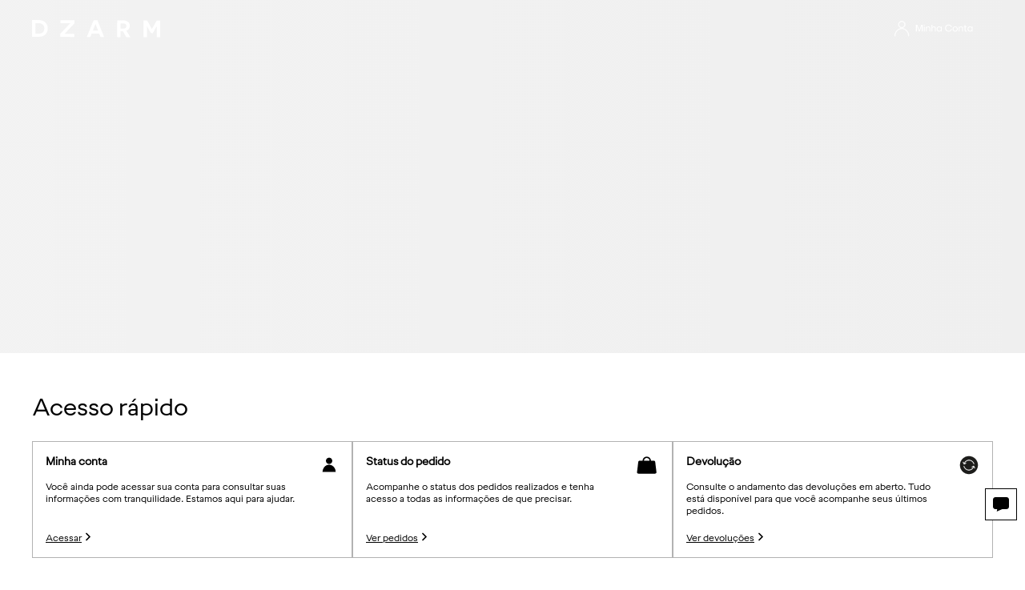

--- FILE ---
content_type: text/html; charset=utf-8
request_url: https://www.google.com/recaptcha/enterprise/anchor?ar=1&k=6LdV7CIpAAAAAPUrHXWlFArQ5hSiNQJk6Ja-vcYM&co=aHR0cHM6Ly93d3cuZHphcm0uY29tLmJyOjQ0Mw..&hl=pt-BR&v=PoyoqOPhxBO7pBk68S4YbpHZ&size=invisible&anchor-ms=20000&execute-ms=30000&cb=mw48vz44ghac
body_size: 48927
content:
<!DOCTYPE HTML><html dir="ltr" lang="pt-BR"><head><meta http-equiv="Content-Type" content="text/html; charset=UTF-8">
<meta http-equiv="X-UA-Compatible" content="IE=edge">
<title>reCAPTCHA</title>
<style type="text/css">
/* cyrillic-ext */
@font-face {
  font-family: 'Roboto';
  font-style: normal;
  font-weight: 400;
  font-stretch: 100%;
  src: url(//fonts.gstatic.com/s/roboto/v48/KFO7CnqEu92Fr1ME7kSn66aGLdTylUAMa3GUBHMdazTgWw.woff2) format('woff2');
  unicode-range: U+0460-052F, U+1C80-1C8A, U+20B4, U+2DE0-2DFF, U+A640-A69F, U+FE2E-FE2F;
}
/* cyrillic */
@font-face {
  font-family: 'Roboto';
  font-style: normal;
  font-weight: 400;
  font-stretch: 100%;
  src: url(//fonts.gstatic.com/s/roboto/v48/KFO7CnqEu92Fr1ME7kSn66aGLdTylUAMa3iUBHMdazTgWw.woff2) format('woff2');
  unicode-range: U+0301, U+0400-045F, U+0490-0491, U+04B0-04B1, U+2116;
}
/* greek-ext */
@font-face {
  font-family: 'Roboto';
  font-style: normal;
  font-weight: 400;
  font-stretch: 100%;
  src: url(//fonts.gstatic.com/s/roboto/v48/KFO7CnqEu92Fr1ME7kSn66aGLdTylUAMa3CUBHMdazTgWw.woff2) format('woff2');
  unicode-range: U+1F00-1FFF;
}
/* greek */
@font-face {
  font-family: 'Roboto';
  font-style: normal;
  font-weight: 400;
  font-stretch: 100%;
  src: url(//fonts.gstatic.com/s/roboto/v48/KFO7CnqEu92Fr1ME7kSn66aGLdTylUAMa3-UBHMdazTgWw.woff2) format('woff2');
  unicode-range: U+0370-0377, U+037A-037F, U+0384-038A, U+038C, U+038E-03A1, U+03A3-03FF;
}
/* math */
@font-face {
  font-family: 'Roboto';
  font-style: normal;
  font-weight: 400;
  font-stretch: 100%;
  src: url(//fonts.gstatic.com/s/roboto/v48/KFO7CnqEu92Fr1ME7kSn66aGLdTylUAMawCUBHMdazTgWw.woff2) format('woff2');
  unicode-range: U+0302-0303, U+0305, U+0307-0308, U+0310, U+0312, U+0315, U+031A, U+0326-0327, U+032C, U+032F-0330, U+0332-0333, U+0338, U+033A, U+0346, U+034D, U+0391-03A1, U+03A3-03A9, U+03B1-03C9, U+03D1, U+03D5-03D6, U+03F0-03F1, U+03F4-03F5, U+2016-2017, U+2034-2038, U+203C, U+2040, U+2043, U+2047, U+2050, U+2057, U+205F, U+2070-2071, U+2074-208E, U+2090-209C, U+20D0-20DC, U+20E1, U+20E5-20EF, U+2100-2112, U+2114-2115, U+2117-2121, U+2123-214F, U+2190, U+2192, U+2194-21AE, U+21B0-21E5, U+21F1-21F2, U+21F4-2211, U+2213-2214, U+2216-22FF, U+2308-230B, U+2310, U+2319, U+231C-2321, U+2336-237A, U+237C, U+2395, U+239B-23B7, U+23D0, U+23DC-23E1, U+2474-2475, U+25AF, U+25B3, U+25B7, U+25BD, U+25C1, U+25CA, U+25CC, U+25FB, U+266D-266F, U+27C0-27FF, U+2900-2AFF, U+2B0E-2B11, U+2B30-2B4C, U+2BFE, U+3030, U+FF5B, U+FF5D, U+1D400-1D7FF, U+1EE00-1EEFF;
}
/* symbols */
@font-face {
  font-family: 'Roboto';
  font-style: normal;
  font-weight: 400;
  font-stretch: 100%;
  src: url(//fonts.gstatic.com/s/roboto/v48/KFO7CnqEu92Fr1ME7kSn66aGLdTylUAMaxKUBHMdazTgWw.woff2) format('woff2');
  unicode-range: U+0001-000C, U+000E-001F, U+007F-009F, U+20DD-20E0, U+20E2-20E4, U+2150-218F, U+2190, U+2192, U+2194-2199, U+21AF, U+21E6-21F0, U+21F3, U+2218-2219, U+2299, U+22C4-22C6, U+2300-243F, U+2440-244A, U+2460-24FF, U+25A0-27BF, U+2800-28FF, U+2921-2922, U+2981, U+29BF, U+29EB, U+2B00-2BFF, U+4DC0-4DFF, U+FFF9-FFFB, U+10140-1018E, U+10190-1019C, U+101A0, U+101D0-101FD, U+102E0-102FB, U+10E60-10E7E, U+1D2C0-1D2D3, U+1D2E0-1D37F, U+1F000-1F0FF, U+1F100-1F1AD, U+1F1E6-1F1FF, U+1F30D-1F30F, U+1F315, U+1F31C, U+1F31E, U+1F320-1F32C, U+1F336, U+1F378, U+1F37D, U+1F382, U+1F393-1F39F, U+1F3A7-1F3A8, U+1F3AC-1F3AF, U+1F3C2, U+1F3C4-1F3C6, U+1F3CA-1F3CE, U+1F3D4-1F3E0, U+1F3ED, U+1F3F1-1F3F3, U+1F3F5-1F3F7, U+1F408, U+1F415, U+1F41F, U+1F426, U+1F43F, U+1F441-1F442, U+1F444, U+1F446-1F449, U+1F44C-1F44E, U+1F453, U+1F46A, U+1F47D, U+1F4A3, U+1F4B0, U+1F4B3, U+1F4B9, U+1F4BB, U+1F4BF, U+1F4C8-1F4CB, U+1F4D6, U+1F4DA, U+1F4DF, U+1F4E3-1F4E6, U+1F4EA-1F4ED, U+1F4F7, U+1F4F9-1F4FB, U+1F4FD-1F4FE, U+1F503, U+1F507-1F50B, U+1F50D, U+1F512-1F513, U+1F53E-1F54A, U+1F54F-1F5FA, U+1F610, U+1F650-1F67F, U+1F687, U+1F68D, U+1F691, U+1F694, U+1F698, U+1F6AD, U+1F6B2, U+1F6B9-1F6BA, U+1F6BC, U+1F6C6-1F6CF, U+1F6D3-1F6D7, U+1F6E0-1F6EA, U+1F6F0-1F6F3, U+1F6F7-1F6FC, U+1F700-1F7FF, U+1F800-1F80B, U+1F810-1F847, U+1F850-1F859, U+1F860-1F887, U+1F890-1F8AD, U+1F8B0-1F8BB, U+1F8C0-1F8C1, U+1F900-1F90B, U+1F93B, U+1F946, U+1F984, U+1F996, U+1F9E9, U+1FA00-1FA6F, U+1FA70-1FA7C, U+1FA80-1FA89, U+1FA8F-1FAC6, U+1FACE-1FADC, U+1FADF-1FAE9, U+1FAF0-1FAF8, U+1FB00-1FBFF;
}
/* vietnamese */
@font-face {
  font-family: 'Roboto';
  font-style: normal;
  font-weight: 400;
  font-stretch: 100%;
  src: url(//fonts.gstatic.com/s/roboto/v48/KFO7CnqEu92Fr1ME7kSn66aGLdTylUAMa3OUBHMdazTgWw.woff2) format('woff2');
  unicode-range: U+0102-0103, U+0110-0111, U+0128-0129, U+0168-0169, U+01A0-01A1, U+01AF-01B0, U+0300-0301, U+0303-0304, U+0308-0309, U+0323, U+0329, U+1EA0-1EF9, U+20AB;
}
/* latin-ext */
@font-face {
  font-family: 'Roboto';
  font-style: normal;
  font-weight: 400;
  font-stretch: 100%;
  src: url(//fonts.gstatic.com/s/roboto/v48/KFO7CnqEu92Fr1ME7kSn66aGLdTylUAMa3KUBHMdazTgWw.woff2) format('woff2');
  unicode-range: U+0100-02BA, U+02BD-02C5, U+02C7-02CC, U+02CE-02D7, U+02DD-02FF, U+0304, U+0308, U+0329, U+1D00-1DBF, U+1E00-1E9F, U+1EF2-1EFF, U+2020, U+20A0-20AB, U+20AD-20C0, U+2113, U+2C60-2C7F, U+A720-A7FF;
}
/* latin */
@font-face {
  font-family: 'Roboto';
  font-style: normal;
  font-weight: 400;
  font-stretch: 100%;
  src: url(//fonts.gstatic.com/s/roboto/v48/KFO7CnqEu92Fr1ME7kSn66aGLdTylUAMa3yUBHMdazQ.woff2) format('woff2');
  unicode-range: U+0000-00FF, U+0131, U+0152-0153, U+02BB-02BC, U+02C6, U+02DA, U+02DC, U+0304, U+0308, U+0329, U+2000-206F, U+20AC, U+2122, U+2191, U+2193, U+2212, U+2215, U+FEFF, U+FFFD;
}
/* cyrillic-ext */
@font-face {
  font-family: 'Roboto';
  font-style: normal;
  font-weight: 500;
  font-stretch: 100%;
  src: url(//fonts.gstatic.com/s/roboto/v48/KFO7CnqEu92Fr1ME7kSn66aGLdTylUAMa3GUBHMdazTgWw.woff2) format('woff2');
  unicode-range: U+0460-052F, U+1C80-1C8A, U+20B4, U+2DE0-2DFF, U+A640-A69F, U+FE2E-FE2F;
}
/* cyrillic */
@font-face {
  font-family: 'Roboto';
  font-style: normal;
  font-weight: 500;
  font-stretch: 100%;
  src: url(//fonts.gstatic.com/s/roboto/v48/KFO7CnqEu92Fr1ME7kSn66aGLdTylUAMa3iUBHMdazTgWw.woff2) format('woff2');
  unicode-range: U+0301, U+0400-045F, U+0490-0491, U+04B0-04B1, U+2116;
}
/* greek-ext */
@font-face {
  font-family: 'Roboto';
  font-style: normal;
  font-weight: 500;
  font-stretch: 100%;
  src: url(//fonts.gstatic.com/s/roboto/v48/KFO7CnqEu92Fr1ME7kSn66aGLdTylUAMa3CUBHMdazTgWw.woff2) format('woff2');
  unicode-range: U+1F00-1FFF;
}
/* greek */
@font-face {
  font-family: 'Roboto';
  font-style: normal;
  font-weight: 500;
  font-stretch: 100%;
  src: url(//fonts.gstatic.com/s/roboto/v48/KFO7CnqEu92Fr1ME7kSn66aGLdTylUAMa3-UBHMdazTgWw.woff2) format('woff2');
  unicode-range: U+0370-0377, U+037A-037F, U+0384-038A, U+038C, U+038E-03A1, U+03A3-03FF;
}
/* math */
@font-face {
  font-family: 'Roboto';
  font-style: normal;
  font-weight: 500;
  font-stretch: 100%;
  src: url(//fonts.gstatic.com/s/roboto/v48/KFO7CnqEu92Fr1ME7kSn66aGLdTylUAMawCUBHMdazTgWw.woff2) format('woff2');
  unicode-range: U+0302-0303, U+0305, U+0307-0308, U+0310, U+0312, U+0315, U+031A, U+0326-0327, U+032C, U+032F-0330, U+0332-0333, U+0338, U+033A, U+0346, U+034D, U+0391-03A1, U+03A3-03A9, U+03B1-03C9, U+03D1, U+03D5-03D6, U+03F0-03F1, U+03F4-03F5, U+2016-2017, U+2034-2038, U+203C, U+2040, U+2043, U+2047, U+2050, U+2057, U+205F, U+2070-2071, U+2074-208E, U+2090-209C, U+20D0-20DC, U+20E1, U+20E5-20EF, U+2100-2112, U+2114-2115, U+2117-2121, U+2123-214F, U+2190, U+2192, U+2194-21AE, U+21B0-21E5, U+21F1-21F2, U+21F4-2211, U+2213-2214, U+2216-22FF, U+2308-230B, U+2310, U+2319, U+231C-2321, U+2336-237A, U+237C, U+2395, U+239B-23B7, U+23D0, U+23DC-23E1, U+2474-2475, U+25AF, U+25B3, U+25B7, U+25BD, U+25C1, U+25CA, U+25CC, U+25FB, U+266D-266F, U+27C0-27FF, U+2900-2AFF, U+2B0E-2B11, U+2B30-2B4C, U+2BFE, U+3030, U+FF5B, U+FF5D, U+1D400-1D7FF, U+1EE00-1EEFF;
}
/* symbols */
@font-face {
  font-family: 'Roboto';
  font-style: normal;
  font-weight: 500;
  font-stretch: 100%;
  src: url(//fonts.gstatic.com/s/roboto/v48/KFO7CnqEu92Fr1ME7kSn66aGLdTylUAMaxKUBHMdazTgWw.woff2) format('woff2');
  unicode-range: U+0001-000C, U+000E-001F, U+007F-009F, U+20DD-20E0, U+20E2-20E4, U+2150-218F, U+2190, U+2192, U+2194-2199, U+21AF, U+21E6-21F0, U+21F3, U+2218-2219, U+2299, U+22C4-22C6, U+2300-243F, U+2440-244A, U+2460-24FF, U+25A0-27BF, U+2800-28FF, U+2921-2922, U+2981, U+29BF, U+29EB, U+2B00-2BFF, U+4DC0-4DFF, U+FFF9-FFFB, U+10140-1018E, U+10190-1019C, U+101A0, U+101D0-101FD, U+102E0-102FB, U+10E60-10E7E, U+1D2C0-1D2D3, U+1D2E0-1D37F, U+1F000-1F0FF, U+1F100-1F1AD, U+1F1E6-1F1FF, U+1F30D-1F30F, U+1F315, U+1F31C, U+1F31E, U+1F320-1F32C, U+1F336, U+1F378, U+1F37D, U+1F382, U+1F393-1F39F, U+1F3A7-1F3A8, U+1F3AC-1F3AF, U+1F3C2, U+1F3C4-1F3C6, U+1F3CA-1F3CE, U+1F3D4-1F3E0, U+1F3ED, U+1F3F1-1F3F3, U+1F3F5-1F3F7, U+1F408, U+1F415, U+1F41F, U+1F426, U+1F43F, U+1F441-1F442, U+1F444, U+1F446-1F449, U+1F44C-1F44E, U+1F453, U+1F46A, U+1F47D, U+1F4A3, U+1F4B0, U+1F4B3, U+1F4B9, U+1F4BB, U+1F4BF, U+1F4C8-1F4CB, U+1F4D6, U+1F4DA, U+1F4DF, U+1F4E3-1F4E6, U+1F4EA-1F4ED, U+1F4F7, U+1F4F9-1F4FB, U+1F4FD-1F4FE, U+1F503, U+1F507-1F50B, U+1F50D, U+1F512-1F513, U+1F53E-1F54A, U+1F54F-1F5FA, U+1F610, U+1F650-1F67F, U+1F687, U+1F68D, U+1F691, U+1F694, U+1F698, U+1F6AD, U+1F6B2, U+1F6B9-1F6BA, U+1F6BC, U+1F6C6-1F6CF, U+1F6D3-1F6D7, U+1F6E0-1F6EA, U+1F6F0-1F6F3, U+1F6F7-1F6FC, U+1F700-1F7FF, U+1F800-1F80B, U+1F810-1F847, U+1F850-1F859, U+1F860-1F887, U+1F890-1F8AD, U+1F8B0-1F8BB, U+1F8C0-1F8C1, U+1F900-1F90B, U+1F93B, U+1F946, U+1F984, U+1F996, U+1F9E9, U+1FA00-1FA6F, U+1FA70-1FA7C, U+1FA80-1FA89, U+1FA8F-1FAC6, U+1FACE-1FADC, U+1FADF-1FAE9, U+1FAF0-1FAF8, U+1FB00-1FBFF;
}
/* vietnamese */
@font-face {
  font-family: 'Roboto';
  font-style: normal;
  font-weight: 500;
  font-stretch: 100%;
  src: url(//fonts.gstatic.com/s/roboto/v48/KFO7CnqEu92Fr1ME7kSn66aGLdTylUAMa3OUBHMdazTgWw.woff2) format('woff2');
  unicode-range: U+0102-0103, U+0110-0111, U+0128-0129, U+0168-0169, U+01A0-01A1, U+01AF-01B0, U+0300-0301, U+0303-0304, U+0308-0309, U+0323, U+0329, U+1EA0-1EF9, U+20AB;
}
/* latin-ext */
@font-face {
  font-family: 'Roboto';
  font-style: normal;
  font-weight: 500;
  font-stretch: 100%;
  src: url(//fonts.gstatic.com/s/roboto/v48/KFO7CnqEu92Fr1ME7kSn66aGLdTylUAMa3KUBHMdazTgWw.woff2) format('woff2');
  unicode-range: U+0100-02BA, U+02BD-02C5, U+02C7-02CC, U+02CE-02D7, U+02DD-02FF, U+0304, U+0308, U+0329, U+1D00-1DBF, U+1E00-1E9F, U+1EF2-1EFF, U+2020, U+20A0-20AB, U+20AD-20C0, U+2113, U+2C60-2C7F, U+A720-A7FF;
}
/* latin */
@font-face {
  font-family: 'Roboto';
  font-style: normal;
  font-weight: 500;
  font-stretch: 100%;
  src: url(//fonts.gstatic.com/s/roboto/v48/KFO7CnqEu92Fr1ME7kSn66aGLdTylUAMa3yUBHMdazQ.woff2) format('woff2');
  unicode-range: U+0000-00FF, U+0131, U+0152-0153, U+02BB-02BC, U+02C6, U+02DA, U+02DC, U+0304, U+0308, U+0329, U+2000-206F, U+20AC, U+2122, U+2191, U+2193, U+2212, U+2215, U+FEFF, U+FFFD;
}
/* cyrillic-ext */
@font-face {
  font-family: 'Roboto';
  font-style: normal;
  font-weight: 900;
  font-stretch: 100%;
  src: url(//fonts.gstatic.com/s/roboto/v48/KFO7CnqEu92Fr1ME7kSn66aGLdTylUAMa3GUBHMdazTgWw.woff2) format('woff2');
  unicode-range: U+0460-052F, U+1C80-1C8A, U+20B4, U+2DE0-2DFF, U+A640-A69F, U+FE2E-FE2F;
}
/* cyrillic */
@font-face {
  font-family: 'Roboto';
  font-style: normal;
  font-weight: 900;
  font-stretch: 100%;
  src: url(//fonts.gstatic.com/s/roboto/v48/KFO7CnqEu92Fr1ME7kSn66aGLdTylUAMa3iUBHMdazTgWw.woff2) format('woff2');
  unicode-range: U+0301, U+0400-045F, U+0490-0491, U+04B0-04B1, U+2116;
}
/* greek-ext */
@font-face {
  font-family: 'Roboto';
  font-style: normal;
  font-weight: 900;
  font-stretch: 100%;
  src: url(//fonts.gstatic.com/s/roboto/v48/KFO7CnqEu92Fr1ME7kSn66aGLdTylUAMa3CUBHMdazTgWw.woff2) format('woff2');
  unicode-range: U+1F00-1FFF;
}
/* greek */
@font-face {
  font-family: 'Roboto';
  font-style: normal;
  font-weight: 900;
  font-stretch: 100%;
  src: url(//fonts.gstatic.com/s/roboto/v48/KFO7CnqEu92Fr1ME7kSn66aGLdTylUAMa3-UBHMdazTgWw.woff2) format('woff2');
  unicode-range: U+0370-0377, U+037A-037F, U+0384-038A, U+038C, U+038E-03A1, U+03A3-03FF;
}
/* math */
@font-face {
  font-family: 'Roboto';
  font-style: normal;
  font-weight: 900;
  font-stretch: 100%;
  src: url(//fonts.gstatic.com/s/roboto/v48/KFO7CnqEu92Fr1ME7kSn66aGLdTylUAMawCUBHMdazTgWw.woff2) format('woff2');
  unicode-range: U+0302-0303, U+0305, U+0307-0308, U+0310, U+0312, U+0315, U+031A, U+0326-0327, U+032C, U+032F-0330, U+0332-0333, U+0338, U+033A, U+0346, U+034D, U+0391-03A1, U+03A3-03A9, U+03B1-03C9, U+03D1, U+03D5-03D6, U+03F0-03F1, U+03F4-03F5, U+2016-2017, U+2034-2038, U+203C, U+2040, U+2043, U+2047, U+2050, U+2057, U+205F, U+2070-2071, U+2074-208E, U+2090-209C, U+20D0-20DC, U+20E1, U+20E5-20EF, U+2100-2112, U+2114-2115, U+2117-2121, U+2123-214F, U+2190, U+2192, U+2194-21AE, U+21B0-21E5, U+21F1-21F2, U+21F4-2211, U+2213-2214, U+2216-22FF, U+2308-230B, U+2310, U+2319, U+231C-2321, U+2336-237A, U+237C, U+2395, U+239B-23B7, U+23D0, U+23DC-23E1, U+2474-2475, U+25AF, U+25B3, U+25B7, U+25BD, U+25C1, U+25CA, U+25CC, U+25FB, U+266D-266F, U+27C0-27FF, U+2900-2AFF, U+2B0E-2B11, U+2B30-2B4C, U+2BFE, U+3030, U+FF5B, U+FF5D, U+1D400-1D7FF, U+1EE00-1EEFF;
}
/* symbols */
@font-face {
  font-family: 'Roboto';
  font-style: normal;
  font-weight: 900;
  font-stretch: 100%;
  src: url(//fonts.gstatic.com/s/roboto/v48/KFO7CnqEu92Fr1ME7kSn66aGLdTylUAMaxKUBHMdazTgWw.woff2) format('woff2');
  unicode-range: U+0001-000C, U+000E-001F, U+007F-009F, U+20DD-20E0, U+20E2-20E4, U+2150-218F, U+2190, U+2192, U+2194-2199, U+21AF, U+21E6-21F0, U+21F3, U+2218-2219, U+2299, U+22C4-22C6, U+2300-243F, U+2440-244A, U+2460-24FF, U+25A0-27BF, U+2800-28FF, U+2921-2922, U+2981, U+29BF, U+29EB, U+2B00-2BFF, U+4DC0-4DFF, U+FFF9-FFFB, U+10140-1018E, U+10190-1019C, U+101A0, U+101D0-101FD, U+102E0-102FB, U+10E60-10E7E, U+1D2C0-1D2D3, U+1D2E0-1D37F, U+1F000-1F0FF, U+1F100-1F1AD, U+1F1E6-1F1FF, U+1F30D-1F30F, U+1F315, U+1F31C, U+1F31E, U+1F320-1F32C, U+1F336, U+1F378, U+1F37D, U+1F382, U+1F393-1F39F, U+1F3A7-1F3A8, U+1F3AC-1F3AF, U+1F3C2, U+1F3C4-1F3C6, U+1F3CA-1F3CE, U+1F3D4-1F3E0, U+1F3ED, U+1F3F1-1F3F3, U+1F3F5-1F3F7, U+1F408, U+1F415, U+1F41F, U+1F426, U+1F43F, U+1F441-1F442, U+1F444, U+1F446-1F449, U+1F44C-1F44E, U+1F453, U+1F46A, U+1F47D, U+1F4A3, U+1F4B0, U+1F4B3, U+1F4B9, U+1F4BB, U+1F4BF, U+1F4C8-1F4CB, U+1F4D6, U+1F4DA, U+1F4DF, U+1F4E3-1F4E6, U+1F4EA-1F4ED, U+1F4F7, U+1F4F9-1F4FB, U+1F4FD-1F4FE, U+1F503, U+1F507-1F50B, U+1F50D, U+1F512-1F513, U+1F53E-1F54A, U+1F54F-1F5FA, U+1F610, U+1F650-1F67F, U+1F687, U+1F68D, U+1F691, U+1F694, U+1F698, U+1F6AD, U+1F6B2, U+1F6B9-1F6BA, U+1F6BC, U+1F6C6-1F6CF, U+1F6D3-1F6D7, U+1F6E0-1F6EA, U+1F6F0-1F6F3, U+1F6F7-1F6FC, U+1F700-1F7FF, U+1F800-1F80B, U+1F810-1F847, U+1F850-1F859, U+1F860-1F887, U+1F890-1F8AD, U+1F8B0-1F8BB, U+1F8C0-1F8C1, U+1F900-1F90B, U+1F93B, U+1F946, U+1F984, U+1F996, U+1F9E9, U+1FA00-1FA6F, U+1FA70-1FA7C, U+1FA80-1FA89, U+1FA8F-1FAC6, U+1FACE-1FADC, U+1FADF-1FAE9, U+1FAF0-1FAF8, U+1FB00-1FBFF;
}
/* vietnamese */
@font-face {
  font-family: 'Roboto';
  font-style: normal;
  font-weight: 900;
  font-stretch: 100%;
  src: url(//fonts.gstatic.com/s/roboto/v48/KFO7CnqEu92Fr1ME7kSn66aGLdTylUAMa3OUBHMdazTgWw.woff2) format('woff2');
  unicode-range: U+0102-0103, U+0110-0111, U+0128-0129, U+0168-0169, U+01A0-01A1, U+01AF-01B0, U+0300-0301, U+0303-0304, U+0308-0309, U+0323, U+0329, U+1EA0-1EF9, U+20AB;
}
/* latin-ext */
@font-face {
  font-family: 'Roboto';
  font-style: normal;
  font-weight: 900;
  font-stretch: 100%;
  src: url(//fonts.gstatic.com/s/roboto/v48/KFO7CnqEu92Fr1ME7kSn66aGLdTylUAMa3KUBHMdazTgWw.woff2) format('woff2');
  unicode-range: U+0100-02BA, U+02BD-02C5, U+02C7-02CC, U+02CE-02D7, U+02DD-02FF, U+0304, U+0308, U+0329, U+1D00-1DBF, U+1E00-1E9F, U+1EF2-1EFF, U+2020, U+20A0-20AB, U+20AD-20C0, U+2113, U+2C60-2C7F, U+A720-A7FF;
}
/* latin */
@font-face {
  font-family: 'Roboto';
  font-style: normal;
  font-weight: 900;
  font-stretch: 100%;
  src: url(//fonts.gstatic.com/s/roboto/v48/KFO7CnqEu92Fr1ME7kSn66aGLdTylUAMa3yUBHMdazQ.woff2) format('woff2');
  unicode-range: U+0000-00FF, U+0131, U+0152-0153, U+02BB-02BC, U+02C6, U+02DA, U+02DC, U+0304, U+0308, U+0329, U+2000-206F, U+20AC, U+2122, U+2191, U+2193, U+2212, U+2215, U+FEFF, U+FFFD;
}

</style>
<link rel="stylesheet" type="text/css" href="https://www.gstatic.com/recaptcha/releases/PoyoqOPhxBO7pBk68S4YbpHZ/styles__ltr.css">
<script nonce="R44lC1oJ6_BHjwoBRyXxow" type="text/javascript">window['__recaptcha_api'] = 'https://www.google.com/recaptcha/enterprise/';</script>
<script type="text/javascript" src="https://www.gstatic.com/recaptcha/releases/PoyoqOPhxBO7pBk68S4YbpHZ/recaptcha__pt_br.js" nonce="R44lC1oJ6_BHjwoBRyXxow">
      
    </script></head>
<body><div id="rc-anchor-alert" class="rc-anchor-alert"></div>
<input type="hidden" id="recaptcha-token" value="[base64]">
<script type="text/javascript" nonce="R44lC1oJ6_BHjwoBRyXxow">
      recaptcha.anchor.Main.init("[\x22ainput\x22,[\x22bgdata\x22,\x22\x22,\[base64]/[base64]/[base64]/ZyhXLGgpOnEoW04sMjEsbF0sVywwKSxoKSxmYWxzZSxmYWxzZSl9Y2F0Y2goayl7RygzNTgsVyk/[base64]/[base64]/[base64]/[base64]/[base64]/[base64]/[base64]/bmV3IEJbT10oRFswXSk6dz09Mj9uZXcgQltPXShEWzBdLERbMV0pOnc9PTM/bmV3IEJbT10oRFswXSxEWzFdLERbMl0pOnc9PTQ/[base64]/[base64]/[base64]/[base64]/[base64]\\u003d\x22,\[base64]\\u003d\\u003d\x22,\[base64]/CuFjDn8OVw7/DrTZ8H8K4KB/[base64]/w50nw61aw7bCnHYMwol7woPDmhvCvMOCBH7CtQ07w7DCgMORw75Fw6p1w45eDsKqwqp/[base64]/CssKgblxUw7HDhUTDmhvDhHl3w5fDscOawrHDkAlpw7UjQcOyN8Ojw6TCvMO2X8KfWcOXwoPDk8KvNcOqH8OwG8OiwqHChsKLw40vwo3Dpy8Aw4p+wrA6w7Q7wp7DjAbDuhHDq8OawqrCkFI/wrDDqMOPEXBvwrXDqXrChw/DnXvDvFZkwpMGw5YXw60hHzR2FURCPsO+OsOdwpkGw6fCvUxjFhE/[base64]/CpDhDOSTClcKiEQjDnBwJB8Kfw5DDmcOHMG3CuDvDgsK5c8OfWlPDt8OFNsOlwp/DvBxtwqPCosOcOcKvYsOJw7zCpStQGizDkh7CiSp1w7kcw4jCu8KxH8KqZcKdwqQQKWBpwo3Ci8K4w6TCkMOZwq1gEAlIHMOhdMOtwrFpbwNhwoFXw6XDusOmw6wtwoPDpCI9wqLCrx9Iw4/DtcKRWmDDr8Oyw4F9w6/DvW/Dk1DDvMOGwpJnw4rDkWLDrcOiwosQCsOVCGvDlsKtwoJfOcOCZcKuw4RswrMHUcKZw5VZw4cRUQvCshVOwr9bYWbDmhklYzbChxfCh2hTwowEw6rCjGxqY8OaVMKXGB/CkcOJwqTCr1lXwrbDucOSBMOJD8KIUEs0woDDncKYNcKSw4UHwosRwpHDvxnCpmceTnQaaMOAw7w4MMOFw5/CqsKKw4UrYxFlwoXDqC3ChsKwaEtELGnCghjDpiwFXX5Yw7PDnWt2Q8KgbcKZHzbCicO5w5/DpzrDlsOKIFnDrMKawo9cw5IrZxZyWAXDo8OdLcOwT3ddQcO1w41ZwrDDkwjDuXUWwrzCmMOLLsOnH1zDjgdPw6d3wprDucKnSWrCqV95IsOiwoLDn8OzeMOaw4/CjEbDqz81X8KmfAlLccKoccKkwqwNw7k9wr3Ct8KDw4TCtl0ew6XCln1PRMOCwqQQMMKOFGgWbcKWw7XDmMOsw77CmXLCssKhwq/DgXLDnVTDoBnDmcKcMmvDjhbCqSPDmzFEw6JXwqFmwprDlhUkworClFNqw5jDjT/CjE/CtzrDtMKww5Mdw57DgMKxGirCmHzDviNkByXDoMO9wpfDo8ONHcKdwqo/w4fDh2Maw7nCuSRESMKCwprCncKOFsOHwqwOw5PCjcO5XsK4w67Chw/CpsO5B1R4CjNLw4jCiDHCrMKwwq1Vw4TCicKgwp3CtsK2w5AIASE/wpkbwrJvWQMKXMOwCFfChBFhVMOawr8Iw6pOwqfCnA7Cq8KwEF/DmMKBwpxsw6Y0LMOdwovCnyFfJcKcwpBFRD3CgAp0w5/DlRbDosKlWsKtJMKEMcOAw4khwpPDpMK3esOPwoHCqcO6YnoowpAfwqLDmMO8dsO2wqBvw4XDpcKWwp0McUXCtMKoecOrGMOacGJBw5Ulc20Xwp/DtcKOwoJvZ8KcIsOfd8KJwrLDnCnCnzBfwoHDhMOQwovCrADDm0pew7tzeTvDtClTG8Obw4ZiwrzChcKPQRFMXcO5I8OUwrjDpsK7w6HCocO+BQrDvsOpGcKsw6LDjUnCrsOxD1dnwrATwrHDrMKtw6EvUMKwQn/[base64]/[base64]/CgcKuw4VRVS0IwoPCvCTCtBvDpsKFwoQUS8OgGy4Aw7B8IcOQwrV/[base64]/VsK2wogZAH7DiGHCvmNUcMKrwo4tdcOPKi4PGghwLDzCrGAZI8OIKsKuw7IWKGxVwp4ywpTCvVxaD8OsdsKkZDfDgTYTZcKEw5jDh8OoDMOfwolawrvDgn4cO0gcK8O4BX/CgsOiw4olOcKgwqUzDEk9w4fDncOHwqzDrsK2A8Khw50waMKGwrvDoh3Cr8KbIMK7w7s3w4HDqjI6YzLDm8KaGmJrAsOSLBpUE1TDu1rDm8OXw6bCtjoSN2AuaAbDjcOwfsKyTAwZwqksAcOBw49OBMK6GMO0woMcGnlZwrDDnsOEdzrDt8Kdw5sow6/[base64]/DjF3CmCF5UcOResKBbGbCpFPDqsKEw6jDmcOCwr0QInHDjip/wptnTiEgL8KzTlxFI1XCtRNpWE5BfW1jR3haMRTDlkYxQsKjw4x/w4bCnMOdKsOSw7QDw6ZWc2vCkMOew4dRGA/[base64]/DvEdlwpoFZMKKAcKNB8KewrpIEE5WwqDDr8KAOMOjw7fClcOpSXV8WcKow4LDq8Kqw5HCm8KfH13CucOIw7HCrmjDuCfDmTgEUSXCmsOrwqwdUcKjw6MFFsOnXcOkw5UVdlTClgLClWHDiFLDuMOGGSPCgx5rw5/DqTTCocO5GWlnw4bCpsK4w6p8w6gvAXt1bipID8KRw61iwq4Pw67Dmwc3w6Y9w4VPwr4/wrXClMKxNcOJNlhmJMO0wpBZG8Oaw7DDmsKCw58CdMOMw7daAnd0dcOqRmnCpsKxwq5Awp5wwoLDu8OkHMK6NnnDrcOIwp4ZH8OBdyRnGMKzACNQJG9jUcKEZHzCuQzDliFSVkbCoVFtwpBbwrJww4/[base64]/Cn8Oqf8OLCCDDj0lbwrnCmsKJQ3ddwofCpm4Ow5bCvH3DrcK2wq5MJcKTwoofRsOKAjbDsWNGwptfw7MSwq/CkWrDicKSJlnDpzPDmibDugfCmExww6wgUhLCsT/Du3oTOcKUw7LDuMKZFlnDqlMhw6HDmcO4wogGM3LDhcKbRcKPOcOVwqx5LQ/Ct8K0TRHDpMKpNnhPVsKuw5jChxTCsMKKw53ChSHClRkOw7XDk8KaU8KDwqLCqsKmwqvCgkvDkFAKP8OGH2TCqX/Ck0M/GcK9CG4Sw61RGjNmBMObworCi8KLfsKsworDkFoAwo8UwqHCiQzDsMOEwp5Jwr/DqwnCkQvDlkF5JMOuOmfCjyvDkT3Ck8OWw7kzw4DCqcOKcAHDtjhkw55aTMOKTFXCuDgqTjfDpcKMeQ9uwrt7wohfwoMgw5ZZH8OzV8Onw4Q1w5cUUMKZL8ODwr8Kw6/Cpw5xwpl1wr3ChcKhw6LCshRjw4LCjcKnI8KAw4fCpcOZwqwUSTQ/LMOFScO9Bi0Pw442LMOxwrPDnz0pISnDiMK5wrJVEMK7OHPDlMKWNGhTwrV5w6DDrkTDjH0VEQjCq8KNKcOAwrlabFohESgYTcKSw5t+PsOAE8KHQjxdw6jDtMKEwrUmAWTCqzPChMKqKh14TsKvJxzCgHXCqEp3VBwOw77CtcO5w4nCnX7DssOowoAuZ8KRw4/Cj1rCuMKUacKbw6sdGMKBwpPDh1fDgDDCv8KewpfCsTvDgsK+WcOmw4PChU0zB8KSwrF8a8KGcGhvXcKaw58HwptOw4PDu3oOwpjDs3pnU34pAsKiBA40EVvCuX4KVFV4OSg2SgHDmS7DmznCgQjCmMKVGTfDjivCs0ttw4/CgAktwroow6TDvirDtnVhCBfClWkjwoTDokrDhsOeMUrCv2sCwphTKGDCnsKOwq1bw4PDvlVzCB5KwqJoXMOCQyfCusOzw4wodsKDOcKyw5sbwodgwqZDw6PDmMKAXj/ClB/Cv8OAd8KRw6A3w4bCg8OVw7nDtlTCgnrDpjcxEcKewrw9wpw/[base64]/w47DszpgZhdQNsOiOD5/wo3ChCTDnsO4w5vDmsK8w7rCvRXDiVxTw5nChzbDtgENw5bCl8KIV8Kww5/Ck8OGw4ERwpdQw4DCkWEOw65Awo1zYsKLw7jDicO4MMKswrrCkwvDu8KJw4/[base64]/CiFETwqXCi8OxwoUawrw+w7jCmsOhw7w6TMO7OcO+RcOjw43Co3VZQlAjwrTCkT0jw4HCkMOmw74/NMO/[base64]/CnmJ3d8KAwoINwoZzH8OOTsOvTgM7w7rCpyZuVhIBWMKhw7xZT8OMw43DpwR6wqnCssOawo5Uw7A9wrnCssKWwqPCmMO8EEnDm8KawoxEwrpBw7Z/wq4CXMKXbMOJw6Q8w6cnFRrCq0rCtMK9aMO+fj4fwqo4WsKHTi/[base64]/wojCmV7DoMOeCX3CgsOEXG8Iw6jDuVPDvmPDsVFKwpZXwqJZw5xbwqbDvVvCkSzDiD1pw7sjw6ARw4/Dn8Kmwq3CnsOwBw3Do8OpZSkkw7dbwro/wo5Xw5ILM1YBw7fDj8ODw4nClMKZwpVBclF+wqByYnfClMO+wqvCicKaw7kvw6k6OVpxDnNTZm1Ww4F+wpjCh8KSwpPCoQbDicKFw5LDm2M+w49sw45DwonDlyrDicKvw6TCvMKww5/[base64]/DuMK0e8O7LsO7wr/DkUl0dBBww4zDp8OhwoQaw5rCik/[base64]/DsBjCoMKSGyDDgGbCjnzDnxPDnx3Dk8KFwrBFScK+ZlDCs3FoXjbCr8Kdw5Eowp0BQ8OGwqRWwp3DoMOaw60LwrbDqMOfw53CiHrCgA08wqDClTbCiThBQ2R3bi0owpBjHsOpwr93w7lEwp7DrCnDunBRIS9Lw7nCt8O/Bi0dwoLDosKNw4LCqsOFIm7CmMKdRmjCnTXDh17Dv8Ouw6jCgAh3wr4kCBJNOsKCL3LCknslXmHDr8KTwpbDs8KFfT/[base64]/DqQ3CisKTL0vCtMOiw7s7wpkkdUdTTwPClmRAw5jClMKRSAZzwpfDggjDsCMxS8KFRlpyYz8YA8KrfxR3MMOdKMKDWl/Do8OYaXjDpsK6wppMWUDCvMK9wpXDvk/DqT7DqXhPwqfCucKUKcOie8KHeF/DiMOoZMOVwo3ChxTCgRtVwqfCvMK4w4HClSnDqVbDm8OSP8KHBB1kasOMw7jDm8Kdw4YVwp3DhMKhYcOHwq0zwpoEWXzClsKJw7lnDHxGwrRnHSvCnRvCoifCuhlfw7oIcsKZwqLDvQwZwopCDFTDpw/CosKnB299w6UNUMOzwpA1Q8KXw50SGUrCpErDvzx2wrfDuMKEw6Yqw4J/[base64]/[base64]/DkhfCnF4WLsK2ZMKaL8OicMOCGk7CnyoiOS4ATWbDiw5lwofCjcO2YcOnw7UCRsO8L8KrL8KVVXBCUCBmESTCs3dSwqBmwrrDj1t2QsKMw6/DuMODNcK0w5ZpJ0oME8O5wo7Dhw/DgCnDl8ONPGkSwqILwrg0f8KQeW3Ck8Oqw67DghjCh1gnw7rClErCli/CuQoSwpPDj8Oew7ofw4kDOsKqbUHDqMKGRcKzw47DsAcAw5zDuMKHVmoveMKwZ34pX8KeR3fDr8OOw5PDjGYTLQQfwpnCiMOlw5tww6/Dg1XCriNyw7LCujlvwrcGbGUqaGXCjsKww4vCn8KVw7IsLyTCqD1JwqpgF8KtR8OrwpHCtiQsb37Ct0HDtTM1w4Myw7/DnHxnVEtOLMKGw7oTw410woImw7jDsRzCmg3CoMK6w6XDtzQPMcKUwo3DvxcgSsOLw4LDqsKxw5fDh2HCp29sUcOCUMKaZsK7w7/Dn8OfBBd1w6fCrsOhSDs0J8KhezLDuEk3w4B+c1BOVMOKaEnDt1nDjMONEMKHAgDCinFzccKIZ8Kew4rChllsI8KWwp3CqcKBw7rDkTpSw69+M8OPwooZB0XDuhJQEjJEw5s/wq8bfcO2bjldMsKZclfDrFk4ZMOowqcqw7vClMKSQ8Kiw5XDtMKgwpoAHTDCnsKcwpfCpXrCpVsIwpImw5hiw6XDvmfCq8O4QMKDw60HNMKOa8K+w7Z1GMOdw7Ybw7DDl8KXw4vCsDXCgmNhccOJw647IhvCgcKmD8KIcsOpeRQ/BH/[base64]/bBLCsDTDhkw3WcKnUsKmWcO8w6HDsF1ywqxuYBfCrxEPw5Q8KwTDmcObwrHDh8KEwpzDsSZvw4LDpsOoKMOPwohew4RhL8KLwot6OsO5w5/DgnTCt8OJw7PCvg1pJsKZwocTHSbDscOOPBnCgMKOBmEoLD/[base64]/[base64]/[base64]/ChSbCoDUcEy0QNcK5wp9SUsKfwpwQwppFw7vCslNVwoxzQxnDqcOBcsOUJC7DvwxtJGLDqWHCpMK7SMObHxcVbVvDl8O/woHDgTHChiQbw7jCoC3CuMKUw67DqcOySMOawoLDhsKrTl0sYMOuw5TDqXxaw43DjnvCt8KxBlbDjlNtTTwvw4XCrgzClsKiwp/DkD1iwo8+w7BKwqcgenzDjhDDpMKvw4/DqcOwR8KlR21DYDPDocKUEA/CpXcCwpnCsl5pw5QtO2w+fQZSwqHDuMKZIBYGwpHCp1V/[base64]/w7TDpMKyw6BqbErDqHVnaF7DqcK8bsOAXTZBw7YJXcOlK8OGwpXCkcOHBwzDlcKpwobDsCx4w6XCoMOZGcKfe8OqJRPCtcObVsObSSoNwrsQwrLCpcOKEMOANMOhwpvCpznCq24Fw7TDvjfDry1Iwr/Cijcmw5N6X20dw5ccw7kPXUfDsU7DpcKrw5LCuT7CrcK7NMO0C1NvD8OUGsOQwr7CtkHChcOXC8KuGBTCpsKWw5jDhsKMChXCrMOkc8KSwr8ewpnDucOawqjCjMOGUz/ChVfCjMKYw4MYwofCkMOxPjcuCXJXwpfDuUxFITXCpkMtwrvDn8Kjw6k7BcOXw6d6wp5FwpY/[base64]/Do8KmTUnCtx4YRsORCiTCnAI4PGEeGMK4w6rCi8OPw6VSFG/CksOxRRBgw5MkTmrChWzDlsKhG8OlH8O3fMKAwqrCsDTDiAzCpsK0wr4aw6V+JMKVwp7ChDnDtFbDlV3DhV/DqivDg0zCngRyRVHDmnsNcxIAKMKVP2jDvsKMwrLCv8KFw4VXwoc0w4rDkxLCnVlVN8KQAkpvRCfChsKgOD/DosO/wovDjghvP2fCmMKPwr1vWcOYwpgPwpZxL8O8TksVa8KHwqhtTS8/wrgMfsK1wosTwoxgU8OhaA/DpMOUw6UFw6/DisOLD8K6wqlJSsKFRmPDvWLCo1rCgX5dw4YDeicJPxPDti03EsOfwoZZw5bCmcOEwrTChXwGKsKRZMODQ15WC8Oww5wUwrTCqDx8wpsfwq19wrrCsxMKJzhQM8KBwpvDkxrCtsKCwpzCoAXCs1vDplgfwq/DoRV3wp3DvhUpbsOPGWJqGMKfRsOfGB/CrMKnNsOZw4nDjMK+AgBVwpxYazJGw7law5TCg8Onw7XDtwTDjsKew6pQQ8O8TBvCgsOHeFh+wqTCvkvCpcK5EcK1VEcsZzrDtsOlw5vDmW/CogHDl8OZwpQsK8OswozDoDrCjCIJw5F0P8Ksw5LCkcKRw7/CgMOJYwrDscOiGiXCvxABLcKgw6kLLUNdEAk6w55Cw78faiIcwp3DucO1RlTCsyowTMONLnLDrcKpQMO3wq0BOHnDncK3eFDCu8KLQWsnfsOgNsK0HsKqw7fCpMOOw4lfJsOMDcOgw5sBL2/[base64]/DicKdwqjCiDFEw5TDicKsNcOEw6QALcOcw6rCkBtyPFkiwo48fGHDggo4w7LCkcKSwq8uwoPCi8KQwpbCssKFI27Ck0vCtQHDgMKsw5dCd8OGRsKOwoFcFyPCqWjCkX4ewq55GBDDisO7w7fCqDUpXn5bwrZiw71zwr1pZz7Dnn/CpkBPwqonw6wxw7Yiw6bDjHvCgcKfwp/Dh8O2cDJswozDlCDDlsOSwo3ClxvDvEMkZjtrw4/[base64]/CiBvDh8OrejtsXMK4w7jDgjHDq1l5BTnCksO3w4gWw6B2I8KmwobDncK9wqHDtsOfwp/CqcKlOcOiwpXCgjrCh8KIwrgCX8KoOFVnwqLClsO1w6zChwzDoF5ew6PDsU4aw7oYw5XCncO/FTbCncOEw5d5wpjCh0hZUw/Cp1DDucKww4XCgMK6CcOowqRvAsOiw5XCjsO2ZArDiEzDr39VwpfCgjXCusKmHBpBJmHCjMOcXcKMSgfCmijCtcOhwoA7woDCrRTDsFVyw6/CvTnCvTfDsMOwWMKXwqjDvgcPYk3Dsm0CWMO+PcO6SUZ1GGvCpBAVVFvDkCIaw74twpTCtcKwMsKtwpXCi8OHwp/[base64]/wqdMfk/[base64]/DucO7aEU5w5VwJMOgwrdtw55SwrPDiDHCv3LCnsKywrvCosKrwo3Cnh7CrcKWw7TCt8OMUMO8RUYjKlBLMlrCjngRw6DCrVbDuMOPPiEyacOcQBDCpgHDjFTCt8KGFMKLKADDp8K/eg/Cn8OdP8OyXUbCtHjDvwHDrhhfcsK6wo5Mw6fClsKXwpvCgkjCs2FKCEZ9aGxGf8O9GDp/[base64]/CT/CgsK2wpfDjMOJV3PDnGDCvSLCuAPCk8K2HMKlIMOswpZgIMKuw6xgUcKdwqgVa8OJw4BAJHQrUGDDr8OnFBzClRTDlGnDnQjDn0puCcK8ZRIxwpnDp8KxwpNnwrxTVMOeASzCvQLCjsKsw6pLZF7DusOswpkTScO3wqvDhsK5QsOLwqbDmyYVwo/Dl2llI8KwwrXCtcOUGcK/[base64]/SX7DqXTCmsOMw5PCnX8Fwp7DvMOUwo/Dqhw7wqtKw5UAc8KbMcKMwqjDvnNLw7Y/wpnDtysNwqTDkcKMfwzDu8OQPcOrXBlQA1PCiDdGwp7DpcOEesONwqLClMO8GAFCw79/[base64]/dDrChlDClcOhwrzDqsOiwrJVElXDt8OyBl7DjgJeJHBuFMK/[base64]/w5rDqEsIw6nDl0vCtm1FwrEsNcKJIh3CncO8wrDCvMOyecKhXMKKP28bw4RCwpQvI8OPw6/Dj0rCsjYGbcKbOMKTw7XCk8O1wqfDu8Okwo3CvcOccsOwBV12JcKacUzDjcO0wqo+RRACLljDhMK4w6fDljNcwqp/[base64]/[base64]/DgsOVwrdVUMO5w4bCjTvCsRsSwoEzwo9XWsKIVMKgKBbDh3A+dsKuwr3CjMKawqnDlMOUw5jDjQXCi2PCuMKUwp7Cs8Klw6/CtQbDhsKZPsKhdUrDvMKpwrTDjMOdwqzCh8OiwopUXsKswqYkby4xw7MPw7gNFsK9woDDtl3DmsKew4jCiMOxFF9Kw5I8wr/CrsKNwo4zGcOgEl7DrcOawq/Cq8OZwofCjiPDkw7Cn8Ofw5XDocOiwoQYwrBlP8OLw4YQwo1VGsOSwp4WecKIw78aYsOBwpNwwrpTw4HCiTTDqxTCoEnCrMOhMMKRw65XwrHDg8OfAsOAGBxREMKrfSlzb8OKNsKIVMOYY8OdwpfDj3DChcK7w5rCvTLCu392a3nCojMNw6tIw4cjwp/CpVvDtDXDnMKcCMO2woBdwrrCtMKRwo3DoHhuPsKwM8KDw7rCosOYLwA1PEPCpS0Iwo/DpndZw7nCplfCnkxrw4I9KXrCjMOowrgJw7jDiGttBsKjIsOQG8K0Vy9HDcKBccOKw6xNdRnDg0TCsMKeWHMDKTJ+wr0CY8K0w7h6w6bCoVVCw6DDtifDusOew6XCsQXClj3CnBxZwrjDmzcgasKQOXrCpmbDrMOAw7oTEHFww7cNOcOtLcKJIUYnND/CsELCm8KiKMOnNMOxeFzCicK7OMOeQF7CuSDCscKzCcO4wpTDoGAKYksTwoXCjMKUw7bCucKVw4PCh8KmPC1Kw6fDjEbDocOXw60xTXTCgsOZbi44wr7DpMK/[base64]/Dk8KMwo7DgcOfwpvDk1jCj1bDnMOhwpFGworCkcK/UsKGwot4X8Ozw6XCvxEeLsKhw6AOwqQAwoXDk8KEwrlGO8KOU8K0wqPDsDnCmEvDumBiaxMjBVzCisKRWsOWH38KHkjDjgtRCyVbw4ExeH/DhAE8BwDCggF7woVwwq5yEcOIY8OYwq/DqMOzS8KRw48+PAQ2S8K2wqPDmsOCwqRZw4kbw57DgMKmQcOowrgtTMKqwoAtw7LCgsO2woNDDsKwM8OkZcOMw5xcw6hGw45bwq7CpzcOw6XCg8Kmw7J9C8KuMi3Ch8KwSi3CrmbDjsO/wrzDliwjw4LDj8ObQcOwTMKHwpQCASBxw7/DpcKowpMXYRDCkMKSwpPChzk+w7/DssOle1PDssOSKDTCssOyPzjCqncWwrjCqQbDp0B+w5pIbMKPKkVewrvCisKQw47DscKcw7TDq3gRLsK/w5HCq8K/[base64]/PAVDahDDjiQuwpfCn8KIwrXDlXDCp8K9w4Vuw4zDlsKyw5BWc8OhwofCohnDnh3DoGFXfzvCqGsbUSY1wrF3QMOTWjw0cQXDjsKfw7dzw6R6w67DiC7Ds0vDrsKRwrvCtcKJwq4oM8OzTcOAEnZhHsKawrvCuzViIEnDj8KqXkPCj8Kvwq0ow77Cij/CjWjCkHvCuXHCkcOyZ8K9Y8OPPsOGKsKuFnonw7VUwpROXcKzK8OYP386w4/[base64]/SWJ9OsOcw57CkcK/bsOUIC10MV7CojlKbT3Ct8Kuw5bCjG7DjVLDrMO8wrvCrR7DpRLDvsONF8KRE8KBwp3DtMK+EsKUQsO8w7/CngvCr2jCgHEaw6HCv8OIKSR1wqzDrh5Tw4cWwq92woNqECw5w7Y8wp5yTxIVb3PDjHrDpcOXdyJIwr4/QE3CnlokUMKtNcK1w4TCmH3Do8K5wpLCh8OVRMOKfGTCghlpw5TDuG/DqsKHw5hMwoXCpsKmAirCrDESwq3CthBlfx3Dt8OJwoQDw4XDuxRcAcKWw6Rmwq7DkcKiw6PDs3wqw5LDqcKQwr9ywrZ+AMO8wrXCi8KiJ8O1OsK0wqHCr8Kaw5RZwp7CvcK9w5RWY8KpOsO5N8Okw5zCuWzCp8KPAgLDmnzCtHI1w5/Ct8KqA8Kkwrg1wqRpDHI0w40dG8Kyw6YrF1F3wrcewrHDrnzCscKSSVEmw7nDtC1oCMK0wpHDt8OawrvCmHXDr8KAZyVLwqzDi099O8OWwo9AwojCmMOPw6J/w6lWwp3CrG9wbDDDiMOjAAx5w4/[base64]/[base64]/DhRHCu3zDrWPCnMOWMMOkA1LDpsOmBcKfwq9dISDDj3LDgB3CtyIkwrPClhVGw6jCscK6wrRywpxfFhnDlsKkwpMDNlIKLMK+wovCjsOde8O1N8Ouwq1lbsKMw5TDjMKUEgFBw4jCqQFKchZnwr/CkcOTCcOAdhHCkXlNwqp3FRPCjsO9w5d0Wz9iC8OzwqQUecKIJ8KJwp9xw79mayDDnHVYwp/Ci8K0E30vw5QSwoMQYsKew5PClVvDicOtPcOKwoTCqz9aLB3Dq8OKwozCvUnDt1Ulw4thIHDCnsOtwrsQYcOcCcKXAX1Nw6HDlHgjw794XnbDlsOeImRPw6UMw7XDpMOSw7YSw63CtcO+FMKKw74kVwhKRjN7VMO9AMK0wo8OwqUUwqh/[base64]/GsKuw7/[base64]/CtUxAw7LCscKiw50xWcKkw7/[base64]/Ds27DjsOjw4tQw7PCkSfCmUQTwq4qw7BtAcK3UMORw7ZDwoZxwoDCn1XDq1IUw6PDmyDClVLDiioDwpvDucOmw7JCdRjDvg/DvcOPw5AiwovDocK4wqbComzCr8OiwqnDqsOUw5IYPh7CrXfDkAAbGF3Dol0vw5Q/[base64]/ChRJGb8K+w7PDu8KPwrzDmGRsWFPCi8O3DRFfYsOkODzCiyjCpsOuSifCtDY5en/CpjHDicOdwpDChcKec0rCm3sPwpLDi3gTwoLCgMO4wrdrw77CoylofQfDpsO3w6lvFsOOwq3DhXXDlsOcXDPCvEtywoHCt8K7wqUCwqkUKMKUPWFRDsKxwosWaMOlFMO5w6DCg8Ouw7LCuD91O8OLTcKnQz/Ci3pVw5dNwoVYWcOxwqDDnwLChkopUMOpVcO+wqkFMjUURgh3YMKGwqPDkz/DmMKXw47CoAA+eiU1YUtmw5U2wp/DiE1mw5fDvjDCtxbDrMOPLMKnJMKiwooaaAzDrMOyGXDDlcKDwobDrAHCsm8SwqvDvzIIwrDCvxHDqsOuw5JAwoPDhcOCw44awp4Awq5Sw6kxdcKVBMODMkzDv8KiEXAlV8KYw6Iqw4DDmmPCtj52w6rCr8OrwrNWA8K4C1bDssOuFMKGWivCoX/DucKbWn5jHwjDgMOoWAvCvsOfwqHDui7CkRrDqMK3wq13bhVcCcOJW1JFw4UMwqxufMK+w5RudnbDsMOww5HDh8KcWsO9wq0VUFbCrWfCmMKuaMOew7/CmcKOwrnCoMOswpvDq2lnwrolZ33CuwRUPkXCjTrCrMKIw4/Drksnwolqw4EswpgURcKlbsOLNQ/Do8Kaw49iLBBcVMODCxk5SsONwrVJZMKtIcOhW8OlckfDmT1pdcKfwrR0wr3DiMOpwrLDtcKpEgQMw7MaDMK0wrrCqMKIEcKuXcKAw4ZVw7xHwqHDjFzCicKaOEw6bFjDiWHDg24rZVxuVmXDoi7Dp07DucOfVkwrYcKewqXDi1HDjRPDjMK/wrbCocOuwpxTw51UJnTCvnDChTjDsyLDnAPDgcO9NcK6c8KJw5nCt1QMcyPChcO+wogtw4BhLmTCt0caXhMJw747ARZEw48FwrzDjsORwo99Y8KFwqNADENzJlXDq8KKD8OMW8K/QyRuwp1uKcKWHD1DwqAQw74ew6nDg8O7wpw2dgrDpMKTwpbDsgNCTUxcYcKQDWbDusKEwrxdY8KOdEELNMKhU8OEwpsOA3o/dsO9aEnDmB7CrsKVw4XCtcOZdMOgwpkXw4rDg8K/Gy3Cm8OwccOfchN+dcOhLUHCrBoew5jCpwDDmWPCkA3DsCDDrGY7wrjDhDrDmMO8HR9NKsORwrZ6w6I+w6/[base64]/Cnx9Twoskwq7Clk3Dqy1Jw5lSwoTCjm3CjsKgSsKmwoHCiC1GwpzDsUlDbMKid3Azw7JYw4MTw7Fdw7VLccO1dsO3cMKVaMK3OMKDw5vDiGrDo3TChMKmw5rDr8K0TDnDuggfw4rCssOQwrDDlMKNNBo1wplIwq3CvAc/[base64]/DoUV9BCzCgjljSSVCw7R0fQvCn8K2N2/[base64]/Cm4EAMKCai/DrMO6asOMwrnDjsK4XAHDqcK8BzPCqcK8w6zCn8OCwolpWMKewpkmJw7ChjLDsEzCp8OKSsKDIcOGX3dXwr3DtChCwo7DrAxIW8OMw64EWUgUwqfCj8OXG8K8dAoaaijDqMKywos8w5vDqGbDkFDCnC3CpHpKwr/Cs8OFw5E9fMOcw5/CpsODw4c9U8KowoDCpsK6VcOuQMOjw7tMBSVHw4jDqkbDlcOMYMOfw44UwppRG8OYKsOBwrEOw4krTAfCuB1zw6vCiwEWwqc7Py/DmsKlw4/CvkXCjTtoRcOrUyLChsOTwr3Cs8OewqHDskECE8KLwoEPUlvCkMOTwroebA03w57DjMKYFMOywph/[base64]/wop1wrXCpMK8E8KTwqzCn8OhwoI5fcKhw4k8RxPDixkCeMKxw6vDh8O0woUVRCLDhynDucOSV1vDqS8wasKOJDfCmsOpDMOXMcOww7VZJ8Kiw7fCnsO8wqfDswBlJizDvyUKwq11woUNccKmwp/CqcKrwqAUw5rCpwEtw6jCnsKDwpbDnHUXwqR1wp1PNcKAw4vCowLCg1zCo8OjecKSw57Dj8KNCMOZwoPDkcO+woUkwqQSX1zDisOeGwRJw5PCosO3wpzDgsKUwqtvwrDDkcO8wrQkw5/ClsOKw6TCtcO9eEogdwHDlMK3EsKTeSXCtS4dDXTChS15w5vCgg/[base64]/Vz3Dh8KVwprCkA7CgMO1w77Ch8OOT8OmcCsMUcOUQX4UwqNPw7XDhTprw5ZgwrwVbyXDk8KSw69CJ8KPwpTCphBScMOZwrDDg3jDl3chw48hwpURD8KCTGIowqTDqcOhO0d9w5Uxw6/[base64]/CMKnw4vDtzxUwrd8w550w5dgw6HDolzCvSnCmkt7wr/CkMOPwpnCilvCusOAwqbDl13DiUHCjhnDnMKcAmXDgBLDgcOTwp/ChsKJAcKqRsKqEcOdEcOpw43Ch8OLw5fCokE8DDkCTmZPTsKcGsONw5/[base64]/Dv8KEWMOoFMKJTsKtA8OxUnkRMBpZJsK4ECAbw7fCkMObbcKEwqsuw5Q4w53Do8OowoIwworDmWbCh8OSDMK4wp91PS4QexHDpTImLUHDnyHCgV9fwpwDw5/DsjEqQMOVNcOvG8Olw57DkFwnSGvCgMKywoM/w7g7wozCoMKcwp56Y1cmcsKedMKUwp9bw4BYwqkBRMK3wpVQw55+wrwkw6nDi8OcI8OcfgxJw4LCtcKXR8OoOkzCtsOsw7/CssKAwoAxRsKzw4zCpSzDvsKbw5DDssOaasO8wr7Dr8ODMsKlw6jDucOQVMOqwrJ1H8KEwrnClcOmWcOwBcO5KHzDqkM8w7tcw4rDuMK/N8KMw6/Dt3hlwpjCp8Kqwp5jfDfDgMO6XsKyw6zCjGzCsj8Vw4Muw6Yuwo9mYTnCpnlOwrrCg8KORsKwM0LCu8KGwogZw7LDjSpkw7VWeAbCpV3CnDxGwqMpw691woJ2M3TCh8KDwrAMcDM/SkQAPWxVQMKXICABwoBJw7HCmsKowrpaNUVnw44YDzFzwqzDhcOmfWXCiQdYDMOhQStHIsOnwo/DvcK/[base64]/DtMK3Ol7CpsOCwo3DosO4w53CnsOww5oww5rCi8KPR8OTYMOaA1fDmU7CuMKTQCjCucOpwo3Dt8OyEmIYOVAOw69Hwphtw5NvwrJjD0fCkjXCjSbCvEZwd8O/JHs1wrV3w4DDiC7CosKrwrVITMKWQwTDsAPChMK6dE/[base64]/DtiFrXn13wq/[base64]/CsMKVSjrDkgjDsxTDh8KOwpfClsO6fMK3Y8OJw4MKEcOLAMKmw44hUCjDriDDscKgw5TDono2JcKlw6QnSWU9Yzkxw53CnnrCgnwDHl/[base64]/Dv2RcwqMZJMOCw6HCs8O3wqhYw5RKwpbCscOIJ8OCwp50aQLCvcOiLsOHw4sJw5Afw5DDncOhwoUJwrbDiMKGw69Bw6bDpcKtwr7Ci8K/w5NzdEfDssOuF8O6w77DrEp0wrbDjVgjw4MvwoE2FMKYw5RAw7xqw7nCvhBjwrjDhMOHMWbCg0sTMDFUw5FfLcKReAEbw5lgw5DCtcO6LcK0HcOkOEXCgMKtXWnCj8KIDExmF8Oww5jDhyTDrWUpZMKyYlrCpcKVdiclecOXw5rDpcOlMUt/wqHDmgHDvcOBwpvCisOKw7c8wqbDpgslw69Ywqdvw4ElVSnCqsKTw7obwpdCNF8kw6EcOsOpw6DDjC9CP8OeVsKXMMKrw6DDi8OSXcK8NMKrw4PCpSXDtGnCuzjCkcKDwq3Cr8KLEVvDtW1FcsOcwojCpEBzRSpkSHZMUMOawotiJRwYJlc/w5cSw4NQwq17KMOxw6gLD8KVwoQHwqTCncOyQ0ZVDh7CjQ98w5TCosKiImIIwoR2E8ODw4/Ck2rDsyAZw4oPC8OZE8KiP33DuzrCicOWwqzDr8OGZSV8B3tewohHw4Qbw5XCucOCAW/CscOZw4h5L2B0w79Dw6TCuMOUw5AJNMO7wrXDizjDpg5LeMOiwosnI8KkakLDrsOVwqpVwo3CiMKFTTjDsMOMwpYow6wAw7/CugQEZsKXExplZF3CncK/BBAmwoLDpsKaIMOCw7vCiykdIcKKfcKZw5vCvXVIeHTCkSBjT8KKKMKIw4Z9OBzCpcOACxNATjZsQyVmEcOrOFPDrjHDr1oewpjDiSp1w4RAwrjCq2TDkXRuCnvDqcOJRnzDkFoCw4bDk2LChsOZW8KQPQJxw5HDnELCmXJzwrfCh8O7B8OSLMOjwo3DpsO/[base64]/ZMKTw4nDnnHCtMKGwq0pQMK4cEtew74Mw58cKcKseTQEwrZxEsKRU8KkWRfCvjlmEsOkcH/DiD8ZL8OmScO7w41xFcO8DcOFb8ODwp4geBFAbhjDt1LCsAnDrE17JQDDocO3w6vCoMOBHA7DpxvCi8KCwq/DojrDoMKIw7NnalzCkBNNa37DtsOVKWx2w5nDt8KrUkUzRMK/aTLDl8KUBjjDv8KBw6MmH0EHTcOHJcKCSCRuMUTCgnHCnT8zw7zDgMKXw7NwVAPCp2tcEcKyw5vCsDDCgibChMKbUMO2wrQbFsKIOHJ1w4NiAcKYOh14wqjDkloxWExdw6rDrG49woF/w40xZXgEScO8w544w6x8D8KUw5gdPcKQAsKmLTnDr8OZODtNw6DCiMOSfh1cPDLDsMOPw7NoDy4Vw7Aewo7DrsKZasKuw58NwpbDukHCmcO0wpfDt8OYB8OfAcOtw5LDp8O5ScKjSsKRwpfDmCLDgEbCr2p7KSvDvcOTwpnCjS/DtMOTw5EBw5HClxEww7TDoFQkJcK6IHrDp3LCjCjDrgTDiMK/[base64]/w45qwqBvLUHCqMOoD38ZFMKdSXsrwqAGJXrCkMKcwoAfdcOvwqM5wp7CmsKpw4U2w53Cpj/Ci8Ouwpwsw5bCi8KdwpNBwrQuX8KLY8K8ODxZwpfCpMOiw6bDh0DDnzgBwp/DiUNhacKHGXpuwowHwpN2TgrCu0UHw7dQwqLDl8KgwoDDiSo1A8KZw6HCpMOYGcO9AMOGw6kXwp3CucOEfMO7YMOudcK7cz3CtDcUw7jDpsK0w47Dhz/Ci8Kgw55pAFjCuXFtw49sfx3CqS3DusOeeARwT8KNOMOZwpnDilsiw5fChHLCoSDDnsOlwp1zR37CqcKSRgBwwo05wo5tw7jDgMK8fDxMwoDDsMKKw7oUakbDvMOswo3CkGhHwpbDlsKga0dfXcOuS8ONw6XDtW7DjsOswo/DtMOVMsOSGMKwEsOFwprDtE/DgzFpwqvCvFpRAjNzwqU1SG0rwoDCjFHDkcKMHcOIacO8TMOWwqXCv8KLSMOIw7fChcO8aMOtw7DDtcOVOxjClBvDpHjDiEtEIg\\u003d\\u003d\x22],null,[\x22conf\x22,null,\x226LdV7CIpAAAAAPUrHXWlFArQ5hSiNQJk6Ja-vcYM\x22,0,null,null,null,1,[21,125,63,73,95,87,41,43,42,83,102,105,109,121],[1017145,739],0,null,null,null,null,0,null,0,null,700,1,null,0,\[base64]/76lBhn6iwkZoQoZnOKMAhnM8xEZ\x22,0,0,null,null,1,null,0,0,null,null,null,0],\x22https://www.dzarm.com.br:443\x22,null,[3,1,1],null,null,null,1,3600,[\x22https://www.google.com/intl/pt-BR/policies/privacy/\x22,\x22https://www.google.com/intl/pt-BR/policies/terms/\x22],\x22/EF/7hcHIWAeVkvjuy6uP3oipjQuE2enw+vIdXquwAM\\u003d\x22,1,0,null,1,1769121130986,0,0,[85,65,205,152],null,[188],\x22RC-Q0JLdAae2OxOOw\x22,null,null,null,null,null,\x220dAFcWeA4Guh7Jii7qanpnr-7So8n-3NLaP4khvPEj6W2zyJzyxUw-JZqf10JshHtIMqqG_pHHBGdl1pjig9aHJMx9j5G1TttkrA\x22,1769203930949]");
    </script></body></html>

--- FILE ---
content_type: application/javascript; charset=utf-8
request_url: https://dzarm.vtexassets.com/_v/public/assets/v1/published/bundle/public/react/asset-8f8be0fc68c30f02f8f1f3d4edc8c1280f09b2ab.min.js?v=1&files=dzarm.components@2.1.46,ModularPage,HeaderMenuDesktop,11,HeaderSearchDesktop,QuickFilter,GalleryCustom,LoginInput,21,MinicartContext,OrderByCustom,InfiniteScroll&files=vtex.search-result@3.143.3,common,2,6,SearchQuery,4,18,0,1,3,8&async=2&workspace=master
body_size: 89167
content:
enqueueScripts([function(){
    (window.webpackJsonpdzarm_components_2_1_46=window.webpackJsonpdzarm_components_2_1_46||[]).push([["ModularPage"],{0:function(e,t){e.exports=React},1:function(e,t){e.exports=__RENDER_8_COMPONENTS__["vtex.css-handles@0.x/useCssHandles"]},10:function(e,t){e.exports=ReactApollo},15:function(e,t){e.exports=__RENDER_8_COMPONENTS__["vtex.styleguide@9.x/Button"]},17:function(e,t){e.exports=PropTypes},19:function(e,t){e.exports=__RENDER_8_COMPONENTS__["vtex.slider-layout@0.x/SliderLayout"]},209:function(e,t){var n={kind:"Document",definitions:[{kind:"OperationDefinition",operation:"mutation",name:{kind:"Name",value:"NEWS_LEAD_API"},variableDefinitions:[{kind:"VariableDefinition",variable:{kind:"Variable",name:{kind:"Name",value:"data"}},type:{kind:"NamedType",name:{kind:"Name",value:"AddLeadApiInput"}},directives:[]}],directives:[{kind:"Directive",name:{kind:"Name",value:"context"},arguments:[{kind:"Argument",name:{kind:"Name",value:"sender"},value:{kind:"StringValue",value:"dzarm.components@2.1.46",block:!1}}]},{kind:"Directive",name:{kind:"Name",value:"runtimeMeta"},arguments:[{kind:"Argument",name:{kind:"Name",value:"hash"},value:{kind:"StringValue",value:"145f281df74d6725e8a2a6770dc748631086b500865973069236c674d8f24f76",block:!1}}]}],selectionSet:{kind:"SelectionSet",selections:[{kind:"Field",name:{kind:"Name",value:"addLeadApi"},arguments:[{kind:"Argument",name:{kind:"Name",value:"data"},value:{kind:"Variable",name:{kind:"Name",value:"data"}}}],directives:[{kind:"Directive",name:{kind:"Name",value:"context"},arguments:[{kind:"Argument",name:{kind:"Name",value:"provider"},value:{kind:"StringValue",value:"dzarm.crm-api",block:!1}}]}],selectionSet:{kind:"SelectionSet",selections:[{kind:"Field",name:{kind:"Name",value:"Codigo"},arguments:[],directives:[]},{kind:"Field",name:{kind:"Name",value:"Mensagem"},arguments:[],directives:[]},{kind:"Field",name:{kind:"Name",value:"__typename"},arguments:[],directives:[]}]}}]}}],loc:{start:0,end:289}};n.loc.source={body:'mutation NEWS_LEAD_API($data: AddLeadApiInput) @context(sender: "dzarm.components@2.1.46") @runtimeMeta(hash: "145f281df74d6725e8a2a6770dc748631086b500865973069236c674d8f24f76") {\n  addLeadApi(data: $data) @context(provider: "dzarm.crm-api") {\n    Codigo\n    Mensagem\n    __typename\n  }\n}\n',name:"GraphQL request",locationOffset:{line:1,column:1}};var a={};function i(e,t){for(var n=0;n<e.definitions.length;n++){var a=e.definitions[n];if(a.name&&a.name.value==t)return a}}n.definitions.forEach((function(e){if(e.name){var t=new Set;!function e(t,n){if("FragmentSpread"===t.kind)n.add(t.name.value);else if("VariableDefinition"===t.kind){var a=t.type;"NamedType"===a.kind&&n.add(a.name.value)}t.selectionSet&&t.selectionSet.selections.forEach((function(t){e(t,n)})),t.variableDefinitions&&t.variableDefinitions.forEach((function(t){e(t,n)})),t.definitions&&t.definitions.forEach((function(t){e(t,n)}))}(e,t),a[e.name.value]=t}})),e.exports=n,e.exports.NEWS_LEAD_API=function(e,t){var n={kind:e.kind,definitions:[i(e,t)]};e.hasOwnProperty("loc")&&(n.loc=e.loc);var o=a[t]||new Set,l=new Set,r=new Set;for(o.forEach((function(e){r.add(e)}));r.size>0;){var c=r;r=new Set,c.forEach((function(e){l.has(e)||(l.add(e),(a[e]||new Set).forEach((function(e){r.add(e)})))}))}return l.forEach((function(t){var a=i(e,t);a&&n.definitions.push(a)})),n}(n,"NEWS_LEAD_API")},21:function(e,t){e.exports=__RENDER_8_COMPONENTS__["vtex.styleguide@9.x/withToast"]},210:function(e,t){var n={kind:"Document",definitions:[{kind:"OperationDefinition",operation:"query",name:{kind:"Name",value:"GET_PRODUCT"},variableDefinitions:[{kind:"VariableDefinition",variable:{kind:"Variable",name:{kind:"Name",value:"productId"}},type:{kind:"NonNullType",type:{kind:"NamedType",name:{kind:"Name",value:"ID"}}},directives:[]}],directives:[{kind:"Directive",name:{kind:"Name",value:"context"},arguments:[{kind:"Argument",name:{kind:"Name",value:"sender"},value:{kind:"StringValue",value:"dzarm.components@2.1.46",block:!1}}]}],selectionSet:{kind:"SelectionSet",selections:[{kind:"Field",name:{kind:"Name",value:"product"},arguments:[{kind:"Argument",name:{kind:"Name",value:"identifier"},value:{kind:"ObjectValue",fields:[{kind:"ObjectField",name:{kind:"Name",value:"field"},value:{kind:"EnumValue",value:"id"}},{kind:"ObjectField",name:{kind:"Name",value:"value"},value:{kind:"Variable",name:{kind:"Name",value:"productId"}}}]}}],directives:[{kind:"Directive",name:{kind:"Name",value:"context"},arguments:[{kind:"Argument",name:{kind:"Name",value:"provider"},value:{kind:"StringValue",value:"vtex.store-graphql",block:!1}}]},{kind:"Directive",name:{kind:"Name",value:"runtimeMeta"},arguments:[{kind:"Argument",name:{kind:"Name",value:"hash"},value:{kind:"StringValue",value:"3471fbbe09916bfcf2d6d5a701575f4612547a724bb160074bad373be7a29719",block:!1}}]}],selectionSet:{kind:"SelectionSet",selections:[{kind:"Field",name:{kind:"Name",value:"link"},arguments:[],directives:[]},{kind:"Field",name:{kind:"Name",value:"linkText"},arguments:[],directives:[]},{kind:"Field",name:{kind:"Name",value:"productId"},arguments:[],directives:[]},{kind:"Field",name:{kind:"Name",value:"productName"},arguments:[],directives:[]},{kind:"Field",name:{kind:"Name",value:"brand"},arguments:[],directives:[]},{kind:"Field",name:{kind:"Name",value:"productReference"},arguments:[],directives:[]},{kind:"Field",name:{kind:"Name",value:"properties"},arguments:[],directives:[],selectionSet:{kind:"SelectionSet",selections:[{kind:"Field",name:{kind:"Name",value:"name"},arguments:[],directives:[]},{kind:"Field",name:{kind:"Name",value:"values"},arguments:[],directives:[]},{kind:"Field",name:{kind:"Name",value:"__typename"},arguments:[],directives:[]}]}},{kind:"Field",name:{kind:"Name",value:"items"},arguments:[],directives:[],selectionSet:{kind:"SelectionSet",selections:[{kind:"Field",name:{kind:"Name",value:"name"},arguments:[],directives:[]},{kind:"Field",name:{kind:"Name",value:"nameComplete"},arguments:[],directives:[]},{kind:"Field",name:{kind:"Name",value:"complementName"},arguments:[],directives:[]},{kind:"Field",name:{kind:"Name",value:"ean"},arguments:[],directives:[]},{kind:"Field",name:{kind:"Name",value:"referenceId"},arguments:[],directives:[],selectionSet:{kind:"SelectionSet",selections:[{kind:"Field",name:{kind:"Name",value:"Value"},arguments:[],directives:[]},{kind:"Field",name:{kind:"Name",value:"__typename"},arguments:[],directives:[]}]}},{kind:"Field",name:{kind:"Name",value:"itemId"},arguments:[],directives:[]},{kind:"Field",name:{kind:"Name",value:"images"},arguments:[],directives:[],selectionSet:{kind:"SelectionSet",selections:[{kind:"Field",name:{kind:"Name",value:"cacheId"},arguments:[],directives:[]},{kind:"Field",name:{kind:"Name",value:"imageLabel"},arguments:[],directives:[]},{kind:"Field",name:{kind:"Name",value:"imageUrl"},arguments:[],directives:[]},{kind:"Field",name:{kind:"Name",value:"imageText"},arguments:[],directives:[]},{kind:"Field",name:{kind:"Name",value:"__typename"},arguments:[],directives:[]}]}},{kind:"Field",name:{kind:"Name",value:"sellers"},arguments:[],directives:[],selectionSet:{kind:"SelectionSet",selections:[{kind:"Field",name:{kind:"Name",value:"sellerId"},arguments:[],directives:[]},{kind:"Field",name:{kind:"Name",value:"sellerName"},arguments:[],directives:[]},{kind:"Field",name:{kind:"Name",value:"commertialOffer"},arguments:[],directives:[],selectionSet:{kind:"SelectionSet",selections:[{kind:"Field",name:{kind:"Name",value:"Installments"},arguments:[],directives:[],selectionSet:{kind:"SelectionSet",selections:[{kind:"Field",name:{kind:"Name",value:"Value"},arguments:[],directives:[]},{kind:"Field",name:{kind:"Name",value:"NumberOfInstallments"},arguments:[],directives:[]},{kind:"Field",name:{kind:"Name",value:"__typename"},arguments:[],directives:[]}]}},{kind:"Field",name:{kind:"Name",value:"Price"},arguments:[],directives:[]},{kind:"Field",name:{kind:"Name",value:"ListPrice"},arguments:[],directives:[]},{kind:"Field",name:{kind:"Name",value:"spotPrice"},arguments:[],directives:[]},{kind:"Field",name:{kind:"Name",value:"AvailableQuantity"},arguments:[],directives:[]},{kind:"Field",name:{kind:"Name",value:"__typename"},arguments:[],directives:[]}]}},{kind:"Field",name:{kind:"Name",value:"__typename"},arguments:[],directives:[]}]}},{kind:"Field",name:{kind:"Name",value:"__typename"},arguments:[],directives:[]}]}},{kind:"Field",name:{kind:"Name",value:"clusterHighlights"},arguments:[],directives:[],selectionSet:{kind:"SelectionSet",selections:[{kind:"Field",name:{kind:"Name",value:"id"},arguments:[],directives:[]},{kind:"Field",name:{kind:"Name",value:"name"},arguments:[],directives:[]},{kind:"Field",name:{kind:"Name",value:"__typename"},arguments:[],directives:[]}]}},{kind:"Field",name:{kind:"Name",value:"properties"},arguments:[],directives:[],selectionSet:{kind:"SelectionSet",selections:[{kind:"Field",name:{kind:"Name",value:"name"},arguments:[],directives:[]},{kind:"Field",name:{kind:"Name",value:"values"},arguments:[],directives:[]},{kind:"Field",name:{kind:"Name",value:"__typename"},arguments:[],directives:[]}]}},{kind:"Field",name:{kind:"Name",value:"__typename"},arguments:[],directives:[]}]}}]}}],loc:{start:0,end:1177}};n.loc.source={body:'query GET_PRODUCT($productId: ID!) @context(sender: "dzarm.components@2.1.46") {\n  product(identifier: {field: id, value: $productId}) @context(provider: "vtex.store-graphql") @runtimeMeta(hash: "3471fbbe09916bfcf2d6d5a701575f4612547a724bb160074bad373be7a29719") {\n    link\n    linkText\n    productId\n    productName\n    brand\n    productReference\n    properties {\n      name\n      values\n      __typename\n    }\n    items {\n      name\n      nameComplete\n      complementName\n      ean\n      referenceId {\n        Value\n        __typename\n      }\n      itemId\n      images {\n        cacheId\n        imageLabel\n        imageUrl\n        imageText\n        __typename\n      }\n      sellers {\n        sellerId\n        sellerName\n        commertialOffer {\n          Installments {\n            Value\n            NumberOfInstallments\n            __typename\n          }\n          Price\n          ListPrice\n          spotPrice\n          AvailableQuantity\n          __typename\n        }\n        __typename\n      }\n      __typename\n    }\n    clusterHighlights {\n      id\n      name\n      __typename\n    }\n    properties {\n      name\n      values\n      __typename\n    }\n    __typename\n  }\n}\n',name:"GraphQL request",locationOffset:{line:1,column:1}};var a={};function i(e,t){for(var n=0;n<e.definitions.length;n++){var a=e.definitions[n];if(a.name&&a.name.value==t)return a}}n.definitions.forEach((function(e){if(e.name){var t=new Set;!function e(t,n){if("FragmentSpread"===t.kind)n.add(t.name.value);else if("VariableDefinition"===t.kind){var a=t.type;"NamedType"===a.kind&&n.add(a.name.value)}t.selectionSet&&t.selectionSet.selections.forEach((function(t){e(t,n)})),t.variableDefinitions&&t.variableDefinitions.forEach((function(t){e(t,n)})),t.definitions&&t.definitions.forEach((function(t){e(t,n)}))}(e,t),a[e.name.value]=t}})),e.exports=n,e.exports.GET_PRODUCT=function(e,t){var n={kind:e.kind,definitions:[i(e,t)]};e.hasOwnProperty("loc")&&(n.loc=e.loc);var o=a[t]||new Set,l=new Set,r=new Set;for(o.forEach((function(e){r.add(e)}));r.size>0;){var c=r;r=new Set,c.forEach((function(e){l.has(e)||(l.add(e),(a[e]||new Set).forEach((function(e){r.add(e)})))}))}return l.forEach((function(t){var a=i(e,t);a&&n.definitions.push(a)})),n}(n,"GET_PRODUCT")},211:function(e,t){var n={kind:"Document",definitions:[{kind:"OperationDefinition",operation:"query",name:{kind:"Name",value:"GET_SKUs_SHELF_SHOPTHELOOK"},variableDefinitions:[{kind:"VariableDefinition",variable:{kind:"Variable",name:{kind:"Name",value:"productId"}},type:{kind:"NonNullType",type:{kind:"NamedType",name:{kind:"Name",value:"String"}}},directives:[]}],directives:[{kind:"Directive",name:{kind:"Name",value:"context"},arguments:[{kind:"Argument",name:{kind:"Name",value:"sender"},value:{kind:"StringValue",value:"dzarm.components@2.1.46",block:!1}}]}],selectionSet:{kind:"SelectionSet",selections:[{kind:"Field",name:{kind:"Name",value:"SKUs"},arguments:[{kind:"Argument",name:{kind:"Name",value:"productId"},value:{kind:"Variable",name:{kind:"Name",value:"productId"}}}],directives:[{kind:"Directive",name:{kind:"Name",value:"runtimeMeta"},arguments:[{kind:"Argument",name:{kind:"Name",value:"hash"},value:{kind:"StringValue",value:"a1c209a91c3775d2ab5931da24b29ee06f7997dd1b2eea44ffb372c6928ca692",block:!1}}]}],selectionSet:{kind:"SelectionSet",selections:[{kind:"Field",name:{kind:"Name",value:"sku"},arguments:[],directives:[]},{kind:"Field",name:{kind:"Name",value:"skuname"},arguments:[],directives:[]},{kind:"Field",name:{kind:"Name",value:"available"},arguments:[],directives:[]},{kind:"Field",name:{kind:"Name",value:"sellerId"},arguments:[],directives:[]},{kind:"Field",name:{kind:"Name",value:"__typename"},arguments:[],directives:[]}]}}]}}],loc:{start:0,end:287}};n.loc.source={body:'query GET_SKUs_SHELF_SHOPTHELOOK($productId: String!) @context(sender: "dzarm.components@2.1.46") {\n  SKUs(productId: $productId) @runtimeMeta(hash: "a1c209a91c3775d2ab5931da24b29ee06f7997dd1b2eea44ffb372c6928ca692") {\n    sku\n    skuname\n    available\n    sellerId\n    __typename\n  }\n}\n',name:"GraphQL request",locationOffset:{line:1,column:1}};var a={};function i(e,t){for(var n=0;n<e.definitions.length;n++){var a=e.definitions[n];if(a.name&&a.name.value==t)return a}}n.definitions.forEach((function(e){if(e.name){var t=new Set;!function e(t,n){if("FragmentSpread"===t.kind)n.add(t.name.value);else if("VariableDefinition"===t.kind){var a=t.type;"NamedType"===a.kind&&n.add(a.name.value)}t.selectionSet&&t.selectionSet.selections.forEach((function(t){e(t,n)})),t.variableDefinitions&&t.variableDefinitions.forEach((function(t){e(t,n)})),t.definitions&&t.definitions.forEach((function(t){e(t,n)}))}(e,t),a[e.name.value]=t}})),e.exports=n,e.exports.GET_SKUs_SHELF_SHOPTHELOOK=function(e,t){var n={kind:e.kind,definitions:[i(e,t)]};e.hasOwnProperty("loc")&&(n.loc=e.loc);var o=a[t]||new Set,l=new Set,r=new Set;for(o.forEach((function(e){r.add(e)}));r.size>0;){var c=r;r=new Set,c.forEach((function(e){l.has(e)||(l.add(e),(a[e]||new Set).forEach((function(e){r.add(e)})))}))}return l.forEach((function(t){var a=i(e,t);a&&n.definitions.push(a)})),n}(n,"GET_SKUs_SHELF_SHOPTHELOOK")},212:function(e,t){var n={kind:"Document",definitions:[{kind:"OperationDefinition",operation:"query",name:{kind:"Name",value:"ShopTheLookProductVariationsQuery"},variableDefinitions:[{kind:"VariableDefinition",variable:{kind:"Variable",name:{kind:"Name",value:"id"}},type:{kind:"NonNullType",type:{kind:"NamedType",name:{kind:"Name",value:"ID"}}},directives:[]}],directives:[{kind:"Directive",name:{kind:"Name",value:"context"},arguments:[{kind:"Argument",name:{kind:"Name",value:"sender"},value:{kind:"StringValue",value:"dzarm.components@2.1.46",block:!1}}]}],selectionSet:{kind:"SelectionSet",selections:[{kind:"Field",name:{kind:"Name",value:"product"},arguments:[{kind:"Argument",name:{kind:"Name",value:"identifier"},value:{kind:"ObjectValue",fields:[{kind:"ObjectField",name:{kind:"Name",value:"field"},value:{kind:"EnumValue",value:"id"}},{kind:"ObjectField",name:{kind:"Name",value:"value"},value:{kind:"Variable",name:{kind:"Name",value:"id"}}}]}}],directives:[{kind:"Directive",name:{kind:"Name",value:"context"},arguments:[{kind:"Argument",name:{kind:"Name",value:"provider"},value:{kind:"StringValue",value:"vtex.search-graphql",block:!1}}]},{kind:"Directive",name:{kind:"Name",value:"runtimeMeta"},arguments:[{kind:"Argument",name:{kind:"Name",value:"hash"},value:{kind:"StringValue",value:"c0a9cf4a4675d963234781dc5ca2bd150ac4086140d05f503870d99af0a60a51",block:!1}}]}],selectionSet:{kind:"SelectionSet",selections:[{kind:"Field",name:{kind:"Name",value:"productId"},arguments:[],directives:[]},{kind:"Field",name:{kind:"Name",value:"productName"},arguments:[],directives:[]},{kind:"Field",name:{kind:"Name",value:"link"},arguments:[],directives:[]},{kind:"Field",name:{kind:"Name",value:"linkText"},arguments:[],directives:[]},{kind:"Field",name:{kind:"Name",value:"properties"},arguments:[],directives:[],selectionSet:{kind:"SelectionSet",selections:[{kind:"Field",name:{kind:"Name",value:"name"},arguments:[],directives:[]},{kind:"Field",name:{kind:"Name",value:"values"},arguments:[],directives:[]},{kind:"Field",name:{kind:"Name",value:"__typename"},arguments:[],directives:[]}]}},{kind:"Field",name:{kind:"Name",value:"__typename"},arguments:[],directives:[]}]}}]}}],loc:{start:0,end:411}};n.loc.source={body:'query ShopTheLookProductVariationsQuery($id: ID!) @context(sender: "dzarm.components@2.1.46") {\n  product(identifier: {field: id, value: $id}) @context(provider: "vtex.search-graphql") @runtimeMeta(hash: "c0a9cf4a4675d963234781dc5ca2bd150ac4086140d05f503870d99af0a60a51") {\n    productId\n    productName\n    link\n    linkText\n    properties {\n      name\n      values\n      __typename\n    }\n    __typename\n  }\n}\n',name:"GraphQL request",locationOffset:{line:1,column:1}};var a={};function i(e,t){for(var n=0;n<e.definitions.length;n++){var a=e.definitions[n];if(a.name&&a.name.value==t)return a}}n.definitions.forEach((function(e){if(e.name){var t=new Set;!function e(t,n){if("FragmentSpread"===t.kind)n.add(t.name.value);else if("VariableDefinition"===t.kind){var a=t.type;"NamedType"===a.kind&&n.add(a.name.value)}t.selectionSet&&t.selectionSet.selections.forEach((function(t){e(t,n)})),t.variableDefinitions&&t.variableDefinitions.forEach((function(t){e(t,n)})),t.definitions&&t.definitions.forEach((function(t){e(t,n)}))}(e,t),a[e.name.value]=t}})),e.exports=n,e.exports.ShopTheLookProductVariationsQuery=function(e,t){var n={kind:e.kind,definitions:[i(e,t)]};e.hasOwnProperty("loc")&&(n.loc=e.loc);var o=a[t]||new Set,l=new Set,r=new Set;for(o.forEach((function(e){r.add(e)}));r.size>0;){var c=r;r=new Set,c.forEach((function(e){l.has(e)||(l.add(e),(a[e]||new Set).forEach((function(e){r.add(e)})))}))}return l.forEach((function(t){var a=i(e,t);a&&n.definitions.push(a)})),n}(n,"ShopTheLookProductVariationsQuery")},213:function(e,t){e.exports=__RENDER_8_COMPONENTS__["vtex.styleguide@9.x/ToastContext"]},214:function(e,t){var n={kind:"Document",definitions:[{kind:"OperationDefinition",operation:"query",name:{kind:"Name",value:"GetProductByList"},variableDefinitions:[{kind:"VariableDefinition",variable:{kind:"Variable",name:{kind:"Name",value:"productList"}},type:{kind:"NonNullType",type:{kind:"NamedType",name:{kind:"Name",value:"String"}}},directives:[]}],directives:[{kind:"Directive",name:{kind:"Name",value:"context"},arguments:[{kind:"Argument",name:{kind:"Name",value:"sender"},value:{kind:"StringValue",value:"dzarm.components@2.1.46",block:!1}}]}],selectionSet:{kind:"SelectionSet",selections:[{kind:"Field",name:{kind:"Name",value:"getProducts"},arguments:[{kind:"Argument",name:{kind:"Name",value:"productList"},value:{kind:"Variable",name:{kind:"Name",value:"productList"}}}],directives:[{kind:"Directive",name:{kind:"Name",value:"context"},arguments:[{kind:"Argument",name:{kind:"Name",value:"provider"},value:{kind:"StringValue",value:"dzarm.graphql",block:!1}}]},{kind:"Directive",name:{kind:"Name",value:"runtimeMeta"},arguments:[{kind:"Argument",name:{kind:"Name",value:"hash"},value:{kind:"StringValue",value:"1c36d150f7e9a3c651266cad991efa64f2c7f0f2245ec51f5a5905170fbea156",block:!1}}]}],selectionSet:{kind:"SelectionSet",selections:[{kind:"Field",name:{kind:"Name",value:"productId"},arguments:[],directives:[]},{kind:"Field",name:{kind:"Name",value:"productName"},arguments:[],directives:[]},{kind:"Field",name:{kind:"Name",value:"brand"},arguments:[],directives:[]},{kind:"Field",name:{kind:"Name",value:"brandId"},arguments:[],directives:[]},{kind:"Field",name:{kind:"Name",value:"brandImageUrl"},arguments:[],directives:[]},{kind:"Field",name:{kind:"Name",value:"linkText"},arguments:[],directives:[]},{kind:"Field",name:{kind:"Name",value:"productReference"},arguments:[],directives:[]},{kind:"Field",name:{kind:"Name",value:"productReferenceCode"},arguments:[],directives:[]},{kind:"Field",name:{kind:"Name",value:"categoryId"},arguments:[],directives:[]},{kind:"Field",name:{kind:"Name",value:"productTitle"},arguments:[],directives:[]},{kind:"Field",name:{kind:"Name",value:"metaTagDescription"},arguments:[],directives:[]},{kind:"Field",name:{kind:"Name",value:"releaseDate"},arguments:[],directives:[]},{kind:"Field",name:{kind:"Name",value:"link"},arguments:[],directives:[]},{kind:"Field",name:{kind:"Name",value:"description"},arguments:[],directives:[]},{kind:"Field",name:{kind:"Name",value:"skuSpecifications"},arguments:[],directives:[],selectionSet:{kind:"SelectionSet",selections:[{kind:"Field",name:{kind:"Name",value:"values"},arguments:[],directives:[],selectionSet:{kind:"SelectionSet",selections:[{kind:"Field",name:{kind:"Name",value:"id"},arguments:[],directives:[]},{kind:"Field",name:{kind:"Name",value:"name"},arguments:[],directives:[]},{kind:"Field",name:{kind:"Name",value:"position"},arguments:[],directives:[]},{kind:"Field",name:{kind:"Name",value:"__typename"},arguments:[],directives:[]}]}},{kind:"Field",name:{kind:"Name",value:"field"},arguments:[],directives:[],selectionSet:{kind:"SelectionSet",selections:[{kind:"Field",name:{kind:"Name",value:"id"},arguments:[],directives:[]},{kind:"Field",name:{kind:"Name",value:"name"},arguments:[],directives:[]},{kind:"Field",name:{kind:"Name",value:"isActive"},arguments:[],directives:[]},{kind:"Field",name:{kind:"Name",value:"position"},arguments:[],directives:[]},{kind:"Field",name:{kind:"Name",value:"type"},arguments:[],directives:[]},{kind:"Field",name:{kind:"Name",value:"__typename"},arguments:[],directives:[]}]}},{kind:"Field",name:{kind:"Name",value:"__typename"},arguments:[],directives:[]}]}},{kind:"Field",name:{kind:"Name",value:"items"},arguments:[],directives:[],selectionSet:{kind:"SelectionSet",selections:[{kind:"Field",name:{kind:"Name",value:"itemId"},arguments:[],directives:[]},{kind:"Field",name:{kind:"Name",value:"name"},arguments:[],directives:[]},{kind:"Field",name:{kind:"Name",value:"referenceId"},arguments:[],directives:[],selectionSet:{kind:"SelectionSet",selections:[{kind:"Field",name:{kind:"Name",value:"Value"},arguments:[],directives:[]},{kind:"Field",name:{kind:"Name",value:"__typename"},arguments:[],directives:[]}]}},{kind:"Field",name:{kind:"Name",value:"nameComplete"},arguments:[],directives:[]},{kind:"Field",name:{kind:"Name",value:"complementName"},arguments:[],directives:[]},{kind:"Field",name:{kind:"Name",value:"ean"},arguments:[],directives:[]},{kind:"Field",name:{kind:"Name",value:"measurementUnit"},arguments:[],directives:[]},{kind:"Field",name:{kind:"Name",value:"unitMultiplier"},arguments:[],directives:[]},{kind:"Field",name:{kind:"Name",value:"modalType"},arguments:[],directives:[]},{kind:"Field",name:{kind:"Name",value:"isKit"},arguments:[],directives:[]},{kind:"Field",name:{kind:"Name",value:"estimatedDateArrival"},arguments:[],directives:[]},{kind:"Field",name:{kind:"Name",value:"Videos"},arguments:[],directives:[]},{kind:"Field",name:{kind:"Name",value:"images"},arguments:[],directives:[],selectionSet:{kind:"SelectionSet",selections:[{kind:"Field",name:{kind:"Name",value:"imageId"},arguments:[],directives:[]},{kind:"Field",name:{kind:"Name",value:"imageLabel"},arguments:[],directives:[]},{kind:"Field",name:{kind:"Name",value:"imageTag"},arguments:[],directives:[]},{kind:"Field",name:{kind:"Name",value:"imageUrl"},arguments:[],directives:[]},{kind:"Field",name:{kind:"Name",value:"imageText"},arguments:[],directives:[]},{kind:"Field",name:{kind:"Name",value:"imageLastModified"},arguments:[],directives:[]},{kind:"Field",name:{kind:"Name",value:"__typename"},arguments:[],directives:[]}]}},{kind:"Field",name:{kind:"Name",value:"sellers"},arguments:[],directives:[],selectionSet:{kind:"SelectionSet",selections:[{kind:"Field",name:{kind:"Name",value:"sellerId"},arguments:[],directives:[]},{kind:"Field",name:{kind:"Name",value:"sellerName"},arguments:[],directives:[]},{kind:"Field",name:{kind:"Name",value:"addToCartLink"},arguments:[],directives:[]},{kind:"Field",name:{kind:"Name",value:"sellerDefault"},arguments:[],directives:[]},{kind:"Field",name:{kind:"Name",value:"commertialOffer"},arguments:[],directives:[],selectionSet:{kind:"SelectionSet",selections:[{kind:"Field",name:{kind:"Name",value:"Price"},arguments:[],directives:[]},{kind:"Field",name:{kind:"Name",value:"ListPrice"},arguments:[],directives:[]},{kind:"Field",name:{kind:"Name",value:"PriceWithoutDiscount"},arguments:[],directives:[]},{kind:"Field",name:{kind:"Name",value:"RewardValue"},arguments:[],directives:[]},{kind:"Field",name:{kind:"Name",value:"PriceValidUntil"},arguments:[],directives:[]},{kind:"Field",name:{kind:"Name",value:"AvailableQuantity"},arguments:[],directives:[]},{kind:"Field",name:{kind:"Name",value:"IsAvailable"},arguments:[],directives:[]},{kind:"Field",name:{kind:"Name",value:"Tax"},arguments:[],directives:[]},{kind:"Field",name:{kind:"Name",value:"GetInfoErrorMessage"},arguments:[],directives:[]},{kind:"Field",name:{kind:"Name",value:"CacheVersionUsedToCallCheckout"},arguments:[],directives:[]},{kind:"Field",name:{kind:"Name",value:"PaymentOptions"},arguments:[],directives:[],selectionSet:{kind:"SelectionSet",selections:[{kind:"Field",name:{kind:"Name",value:"availableTokens"},arguments:[],directives:[]},{kind:"Field",name:{kind:"Name",value:"availableAccounts"},arguments:[],directives:[]},{kind:"Field",name:{kind:"Name",value:"giftCardMessages"},arguments:[],directives:[]},{kind:"Field",name:{kind:"Name",value:"giftCards"},arguments:[],directives:[]},{kind:"Field",name:{kind:"Name",value:"payments"},arguments:[],directives:[]},{kind:"Field",name:{kind:"Name",value:"paymentSystems"},arguments:[],directives:[],selectionSet:{kind:"SelectionSet",selections:[{kind:"Field",name:{kind:"Name",value:"id"},arguments:[],directives:[]},{kind:"Field",name:{kind:"Name",value:"name"},arguments:[],directives:[]},{kind:"Field",name:{kind:"Name",value:"groupName"},arguments:[],directives:[]},{kind:"Field",name:{kind:"Name",value:"validator"},arguments:[],directives:[]},{kind:"Field",name:{kind:"Name",value:"stringId"},arguments:[],directives:[]},{kind:"Field",name:{kind:"Name",value:"template"},arguments:[],directives:[]},{kind:"Field",name:{kind:"Name",value:"requiresDocument"},arguments:[],directives:[]},{kind:"Field",name:{kind:"Name",value:"isCustom"},arguments:[],directives:[]},{kind:"Field",name:{kind:"Name",value:"description"},arguments:[],directives:[]},{kind:"Field",name:{kind:"Name",value:"requiresAuthentication"},arguments:[],directives:[]},{kind:"Field",name:{kind:"Name",value:"dueDate"},arguments:[],directives:[]},{kind:"Field",name:{kind:"Name",value:"availablePayments"},arguments:[],directives:[]},{kind:"Field",name:{kind:"Name",value:"__typename"},arguments:[],directives:[]}]}},{kind:"Field",name:{kind:"Name",value:"installmentOptions"},arguments:[],directives:[],selectionSet:{kind:"SelectionSet",selections:[{kind:"Field",name:{kind:"Name",value:"paymentSystem"},arguments:[],directives:[]},{kind:"Field",name:{kind:"Name",value:"bin"},arguments:[],directives:[]},{kind:"Field",name:{kind:"Name",value:"paymentName"},arguments:[],directives:[]},{kind:"Field",name:{kind:"Name",value:"paymentGroupName"},arguments:[],directives:[]},{kind:"Field",name:{kind:"Name",value:"value"},arguments:[],directives:[]},{kind:"Field",name:{kind:"Name",value:"installments"},arguments:[],directives:[],selectionSet:{kind:"SelectionSet",selections:[{kind:"Field",name:{kind:"Name",value:"Value"},arguments:[],directives:[]},{kind:"Field",name:{kind:"Name",value:"InterestRate"},arguments:[],directives:[]},{kind:"Field",name:{kind:"Name",value:"TotalValuePlusInterestRate"},arguments:[],directives:[]},{kind:"Field",name:{kind:"Name",value:"NumberOfInstallments"},arguments:[],directives:[]},{kind:"Field",name:{kind:"Name",value:"PaymentSystemName"},arguments:[],directives:[]},{kind:"Field",name:{kind:"Name",value:"PaymentSystemGroupName"},arguments:[],directives:[]},{kind:"Field",name:{kind:"Name",value:"Name"},arguments:[],directives:[]},{kind:"Field",name:{kind:"Name",value:"__typename"},arguments:[],directives:[]}]}},{kind:"Field",name:{kind:"Name",value:"__typename"},arguments:[],directives:[]}]}},{kind:"Field",name:{kind:"Name",value:"__typename"},arguments:[],directives:[]}]}},{kind:"Field",name:{kind:"Name",value:"DeliverySlaSamples"},arguments:[],directives:[],selectionSet:{kind:"SelectionSet",selections:[{kind:"Field",name:{kind:"Name",value:"Region"},arguments:[],directives:[]},{kind:"Field",name:{kind:"Name",value:"DeliverySlaPerTypes"},arguments:[],directives:[]},{kind:"Field",name:{kind:"Name",value:"__typename"},arguments:[],directives:[]}]}},{kind:"Field",name:{kind:"Name",value:"ItemMetadataAttachment"},arguments:[],directives:[]},{kind:"Field",name:{kind:"Name",value:"BuyTogether"},arguments:[],directives:[]},{kind:"Field",name:{kind:"Name",value:"PromotionTeasers"},arguments:[],directives:[]},{kind:"Field",name:{kind:"Name",value:"Teasers"},arguments:[],directives:[]},{kind:"Field",name:{kind:"Name",value:"GiftSkuIds"},arguments:[],directives:[]},{kind:"Field",name:{kind:"Name",value:"DiscountHighLight"},arguments:[],directives:[]},{kind:"Field",name:{kind:"Name",value:"Installments"},arguments:[],directives:[],selectionSet:{kind:"SelectionSet",selections:[{kind:"Field",name:{kind:"Name",value:"Value"},arguments:[],directives:[]},{kind:"Field",name:{kind:"Name",value:"InterestRate"},arguments:[],directives:[]},{kind:"Field",name:{kind:"Name",value:"TotalValuePlusInterestRate"},arguments:[],directives:[]},{kind:"Field",name:{kind:"Name",value:"NumberOfInstallments"},arguments:[],directives:[]},{kind:"Field",name:{kind:"Name",value:"PaymentSystemName"},arguments:[],directives:[]},{kind:"Field",name:{kind:"Name",value:"PaymentSystemGroupName"},arguments:[],directives:[]},{kind:"Field",name:{kind:"Name",value:"Name"},arguments:[],directives:[]},{kind:"Field",name:{kind:"Name",value:"__typename"},arguments:[],directives:[]}]}},{kind:"Field",name:{kind:"Name",value:"__typename"},arguments:[],directives:[]}]}},{kind:"Field",name:{kind:"Name",value:"__typename"},arguments:[],directives:[]}]}},{kind:"Field",name:{kind:"Name",value:"__typename"},arguments:[],directives:[]}]}},{kind:"Field",name:{kind:"Name",value:"allSpecificationsGroups"},arguments:[],directives:[]},{kind:"Field",name:{kind:"Name",value:"allSpecifications"},arguments:[],directives:[]},{kind:"Field",name:{kind:"Name",value:"Texto_imagem"},arguments:[],directives:[]},{kind:"Field",name:{kind:"Name",value:"Dataretirada"},arguments:[],directives:[]},{kind:"Field",name:{kind:"Name",value:"categoriesIds"},arguments:[],directives:[]},{kind:"Field",name:{kind:"Name",value:"categories"},arguments:[],directives:[]},{kind:"Field",name:{kind:"Name",value:"__typename"},arguments:[],directives:[]}]}}]}}],loc:{start:0,end:3305}};n.loc.source={body:'query GetProductByList($productList: String!) @context(sender: "dzarm.components@2.1.46") {\n  getProducts(productList: $productList) @context(provider: "dzarm.graphql") @runtimeMeta(hash: "1c36d150f7e9a3c651266cad991efa64f2c7f0f2245ec51f5a5905170fbea156") {\n    productId\n    productName\n    brand\n    brandId\n    brandImageUrl\n    linkText\n    productReference\n    productReferenceCode\n    categoryId\n    productTitle\n    metaTagDescription\n    releaseDate\n    link\n    description\n    skuSpecifications {\n      values {\n        id\n        name\n        position\n        __typename\n      }\n      field {\n        id\n        name\n        isActive\n        position\n        type\n        __typename\n      }\n      __typename\n    }\n    items {\n      itemId\n      name\n      referenceId {\n        Value\n        __typename\n      }\n      nameComplete\n      complementName\n      ean\n      measurementUnit\n      unitMultiplier\n      modalType\n      isKit\n      estimatedDateArrival\n      Videos\n      images {\n        imageId\n        imageLabel\n        imageTag\n        imageUrl\n        imageText\n        imageLastModified\n        __typename\n      }\n      sellers {\n        sellerId\n        sellerName\n        addToCartLink\n        sellerDefault\n        commertialOffer {\n          Price\n          ListPrice\n          PriceWithoutDiscount\n          RewardValue\n          PriceValidUntil\n          AvailableQuantity\n          IsAvailable\n          Tax\n          GetInfoErrorMessage\n          CacheVersionUsedToCallCheckout\n          PaymentOptions {\n            availableTokens\n            availableAccounts\n            giftCardMessages\n            giftCards\n            payments\n            paymentSystems {\n              id\n              name\n              groupName\n              validator\n              stringId\n              template\n              requiresDocument\n              isCustom\n              description\n              requiresAuthentication\n              dueDate\n              availablePayments\n              __typename\n            }\n            installmentOptions {\n              paymentSystem\n              bin\n              paymentName\n              paymentGroupName\n              value\n              installments {\n                Value\n                InterestRate\n                TotalValuePlusInterestRate\n                NumberOfInstallments\n                PaymentSystemName\n                PaymentSystemGroupName\n                Name\n                __typename\n              }\n              __typename\n            }\n            __typename\n          }\n          DeliverySlaSamples {\n            Region\n            DeliverySlaPerTypes\n            __typename\n          }\n          ItemMetadataAttachment\n          BuyTogether\n          PromotionTeasers\n          Teasers\n          GiftSkuIds\n          DiscountHighLight\n          Installments {\n            Value\n            InterestRate\n            TotalValuePlusInterestRate\n            NumberOfInstallments\n            PaymentSystemName\n            PaymentSystemGroupName\n            Name\n            __typename\n          }\n          __typename\n        }\n        __typename\n      }\n      __typename\n    }\n    allSpecificationsGroups\n    allSpecifications\n    Texto_imagem\n    Dataretirada\n    categoriesIds\n    categories\n    __typename\n  }\n}\n',name:"GraphQL request",locationOffset:{line:1,column:1}};var a={};function i(e,t){for(var n=0;n<e.definitions.length;n++){var a=e.definitions[n];if(a.name&&a.name.value==t)return a}}n.definitions.forEach((function(e){if(e.name){var t=new Set;!function e(t,n){if("FragmentSpread"===t.kind)n.add(t.name.value);else if("VariableDefinition"===t.kind){var a=t.type;"NamedType"===a.kind&&n.add(a.name.value)}t.selectionSet&&t.selectionSet.selections.forEach((function(t){e(t,n)})),t.variableDefinitions&&t.variableDefinitions.forEach((function(t){e(t,n)})),t.definitions&&t.definitions.forEach((function(t){e(t,n)}))}(e,t),a[e.name.value]=t}})),e.exports=n,e.exports.GetProductByList=function(e,t){var n={kind:e.kind,definitions:[i(e,t)]};e.hasOwnProperty("loc")&&(n.loc=e.loc);var o=a[t]||new Set,l=new Set,r=new Set;for(o.forEach((function(e){r.add(e)}));r.size>0;){var c=r;r=new Set,c.forEach((function(e){l.has(e)||(l.add(e),(a[e]||new Set).forEach((function(e){r.add(e)})))}))}return l.forEach((function(t){var a=i(e,t);a&&n.definitions.push(a)})),n}(n,"GetProductByList")},24:function(e,t){e.exports=__RENDER_8_COMPONENTS__["vtex.styleguide@9.x/Spinner"]},25:function(e,t){e.exports=__RENDER_8_COMPONENTS__["vtex.pixel-manager@1.x/usePixel"]},30:function(e,t){e.exports=regeneratorRuntime},32:function(e,t){e.exports=ReactIntl},33:function(e,t){e.exports=__RENDER_8_COMPONENTS__["vtex.format-currency@0.x/FormattedCurrency"]},34:function(e,t){e.exports=__RENDER_8_COMPONENTS__["vtex.order-manager@0.x/OrderForm"]},35:function(e,t){e.exports=__RENDER_8_COMPONENTS__["vtex.order-items@0.x/OrderItems"]},367:function(e,t,n){"use strict";n.r(t),function(e){var t=n(3);n.p=Object(t.getPublicPath)("dzarm.components@2.1.46");var a=Object(t.register)((function(){return n(423)}),e,"dzarm.components@2.1.46","dzarm.components@2.x","ModularPage");a.renderHotReload,a.setupHMR}.call(this,n(7)(e))},38:function(e,t){e.exports=__RENDER_8_COMPONENTS__["vtex.styleguide@9.x/Modal"]},4:function(e,t){e.exports=__RENDER_8_RUNTIME__},423:function(e,t,n){"use strict";n.r(t);var a=n(16),i=n(0),o=n.n(i),l={buttons:{title:"Botões de Ação",default:[],type:"array",items:{properties:{label:{title:"* Texto do Botão",type:"string",default:""},link:{title:"* Link",type:"string",default:""},backgroundColor:{title:"Cor do Fundo",type:"string",default:"#000",description:"Exemplo: #000000"},textColor:{title:"Cor do Texto",type:"string",default:"#FFF",description:"Exemplo: #FFFFFF"},borderColor:{title:"Cor da borda",type:"string",default:"#000",description:"Exemplo: #000000"},hoverBackgroundColor:{title:"[Hover] Cor do Fundo",type:"string",default:"#000",description:"Exemplo: #000000"},hoverTextColor:{title:"[Hover] Cor do Texto",type:"string",default:"#FFF",description:"Exemplo: #FFFFFF"},hoverBorderColor:{title:"[Hover] Cor da borda",type:"string",default:"#000",description:"Exemplo: #000000"},targetBlank:{title:"Abrir em nova guia?",type:"boolean",default:!1}}}}},r={isActive:{title:"Ativar componente?",type:"boolean",default:!0},device:{title:"Dispositivo",default:"both",type:"string",enum:["mobile","desktop","both"],enumNames:["Apenas Mobile","Apenas Desktop","Todos Dispositivos"]},autoplay:{title:"Ativar AutoPlay?",type:"boolean",default:!0},banners:{title:"Banners",default:[],type:"array",items:{properties:Object.assign({image:{title:"* [Desktop] Imagem",type:"string",default:"",widget:{"ui:widget":"image-uploader"}},imageMobile:{title:"* [Mobile] Imagem",type:"string",default:"",widget:{"ui:widget":"image-uploader"}},video:{title:"[Desktop] Vídeo",type:"string",default:""},videoMobile:{title:"[Mobile] Vídeo",type:"string",default:""},link:{title:"* Link",type:"string",default:""},creative:{title:"* [GA] Nome da promoção",type:"string",default:""},startDateTime:{title:"Data inicial de exibição",type:"string",format:"date-time"},endDateTime:{title:"Data final de exibição",type:"string",format:"date-time"}},l)}}},c={isActive:{title:"Ativar componente?",type:"boolean",default:!0},device:{title:"Dispositivo",default:"both",type:"string",enum:["mobile","desktop","both"],enumNames:["Apenas Mobile","Apenas Desktop","Todos Dispositivos"]},showArrows:{title:"Exibir Setas",default:"both",type:"string",enum:["mobile","desktop","both","never"],enumNames:["Apenas Mobile","Apenas Desktop","Todos Dispositivos","Nunca"]},showTitleBanner:{title:"Mostrar Título?",type:"boolean",default:!0},titleBanner:{title:"Texto do Título",type:"string",default:""},linkSeeAll:{title:"Link (Ver Todos)",type:"string",default:""},banners:{title:"Banners em Grid",default:[],type:"array",items:{properties:Object.assign({creative:{title:"* [GA] Nome da promoção",type:"string",default:""},image:{title:"* [Desktop] Imagem",type:"string",default:"",widget:{"ui:widget":"image-uploader"}},imageMobile:{title:"* [Mobile] Imagem",type:"string",default:"",widget:{"ui:widget":"image-uploader"}},title:{title:"Título do Banner",type:"string",default:""},subtitle:{title:"Subtítulo do Banner",type:"string",default:""},price:{title:"Preço",type:"number",description:"Apenas números"},undertext:{title:"Texto subscrito no preço",type:"string",default:"",description:"Exemplo: cada"},link:{title:"* Link da Imagem",type:"string",default:""},startDateTime:{title:"Data inicial de exibição",type:"string",format:"date-time"},endDateTime:{title:"Data final de exibição",type:"string",format:"date-time"}},l)}}},s={isActive:{title:"Ativar componente?",type:"boolean",default:!0},device:{title:"Dispositivo",default:"both",type:"string",enum:["mobile","desktop","both"],enumNames:["Apenas Mobile","Apenas Desktop","Todos Dispositivos"]},banners:{title:"Banners Full",default:[],type:"array",items:{properties:Object.assign({creative:{title:"* [GA] Nome da promoção",type:"string",default:""},image:{title:"* [Desktop] Imagem",type:"string",default:"",widget:{"ui:widget":"image-uploader"}},imageMobile:{title:"* [Mobile] Imagem",type:"string",default:"",widget:{"ui:widget":"image-uploader"}},link:{title:"* Link da Imagem",type:"string",default:""},startDateTime:{title:"Data inicial de exibição",type:"string",format:"date-time"},endDateTime:{title:"Data final de exibição",type:"string",format:"date-time"},titleBanner:{title:"Título do Banner",type:"string",default:""}},l)}}},d={isActive:{title:"Ativar componente?",type:"boolean",default:!0},startDateTime:{title:"Data inicial de exibição",type:"string",format:"date-time"},endDateTime:{title:"Data final de exibição",type:"string",format:"date-time"},device:{title:"Dispositivo",default:"both",type:"string",enum:["mobile","desktop","both"],enumNames:["Apenas Mobile","Apenas Desktop","Todos Dispositivos"]},query:{title:"* Query",type:"string",default:""},map:{title:"* Map",type:"string",default:""},priceRange:{title:"Price Range",type:"string",default:"",description:"Exemplo: 10 TO 249"},maxItems:{title:"Quantidade máxima de items",type:"number",default:10},ordination:{title:"Ordenação",type:"string",default:"",enum:["","orders:desc","price:desc","price:asc","name:asc","name:desc","release:desc","discount:desc"],enumNames:["Relevância","Vendas","Preço, descrescente","Preço, crescente","Nome, crescente","Nome, decrescente","Data de lançamento","Desconto"]},bannerPosition:{title:"Posição do Banner",default:"left",type:"string",enum:["left","right"],enumNames:["Esquerda","Direita"]},title:{title:"Título da Vitrine",type:"string",default:""},label:{title:"Label do Link da Vitrine",type:"string",default:"",description:"Exemplo: Ver todos"},link:{title:"Link da Vitrine",type:"string",default:"",description:"Obrigatório se tiver o Label do Link"},banner:{title:"Banner",type:"object",properties:Object.assign({creative:{title:"* [GA] Nome da promoção",type:"string",default:""},image:{title:"* [Desktop] Imagem",type:"string",default:"",widget:{"ui:widget":"image-uploader"}},imageMobile:{title:"* [Mobile] Imagem",type:"string",default:"",widget:{"ui:widget":"image-uploader"}},link:{title:"* Link da Imagem",type:"string",default:""}},l)},flags:{title:"Ativar/Desativar Flags",default:!0,type:"boolean"},tags:{title:"Ativar/Desativar Tags",default:!0,type:"boolean"}},u={isActive:{title:"Ativar componente?",type:"boolean",default:!0},device:{title:"Dispositivo",default:"both",type:"string",enum:["mobile","desktop","both"],enumNames:["Apenas Mobile","Apenas Desktop","Todos Dispositivos"]},banners:{title:"Banners",default:[],type:"array",items:{properties:Object.assign({image:{title:"* [Desktop] Imagem",type:"string",default:"",widget:{"ui:widget":"image-uploader"}},imageMobile:{title:"* [Mobile] Imagem",type:"string",default:"",widget:{"ui:widget":"image-uploader"}},video:{title:"[Desktop] Vídeo",type:"string",default:""},videoMobile:{title:"[Mobile] Vídeo",type:"string",default:""},link:{title:"* Link",type:"string",default:""},creative:{title:"* [GA] Nome da promoção",type:"string",default:""},startDateTime:{title:"Data inicial de exibição",type:"string",format:"date-time"},endDateTime:{title:"Data final de exibição",type:"string",format:"date-time"}},l)}},description:{title:"* Descrição da Landing Page",type:"string",default:""}},m={isActive:{title:"Ativar componente?",type:"boolean",default:!0},device:{title:"Dispositivo",default:"both",type:"string",enum:["mobile","desktop","both"],enumNames:["Apenas Mobile","Apenas Desktop","Todos Dispositivos"]},banners:{title:"Banners",default:[],type:"array",items:{properties:Object.assign({image:{title:"* [Desktop] Imagem",type:"string",default:"",widget:{"ui:widget":"image-uploader"}},imageMobile:{title:"* [Mobile] Imagem",type:"string",default:"",widget:{"ui:widget":"image-uploader"}},video:{title:"[Desktop] Vídeo",type:"string",default:""},videoMobile:{title:"[Mobile] Vídeo",type:"string",default:""},link:{title:"* Link",type:"string",default:""},creative:{title:"* [GA] Nome da promoção",type:"string",default:""},startDateTime:{title:"Data inicial de exibição",type:"string",format:"date-time"},endDateTime:{title:"Data final de exibição",type:"string",format:"date-time"}},l)}},titleImagePromo:{title:"* Título das Imagens de Promoções",type:"string",default:""},imagePromo:{title:"Imagens de Promoções",default:[],type:"array",items:{properties:Object.assign({image:{title:"* [Desktop] Imagem",type:"string",default:"",widget:{"ui:widget":"image-uploader"}},imageMobile:{title:"* [Mobile] Imagem",type:"string",default:"",widget:{"ui:widget":"image-uploader"}},video:{title:"[Desktop] Vídeo",type:"string",default:""},videoMobile:{title:"[Mobile] Vídeo",type:"string",default:""},link:{title:"* Link",type:"string",default:""},creative:{title:"* [GA] Nome da promoção",type:"string",default:""},startDateTime:{title:"Data inicial de exibição",type:"string",format:"date-time"},endDateTime:{title:"Data final de exibição",type:"string",format:"date-time"}},l)}},bottomTextImagePromo:{title:"Texto Abaixo das Imagens de Promoções",type:"string",default:""}},v={isActive:{title:"Ativar componente?",type:"boolean",default:!0},device:{title:"Dispositivo",default:"both",type:"string",enum:["mobile","desktop","both"],enumNames:["Apenas Mobile","Apenas Desktop","Todos Dispositivos"]},split:{title:"Dividir os banners em",default:"50/50",type:"string",enum:["70/30","50/50","30/70"],enumNames:["70% Esquerda 30% Direita","50% Ambos","30% Esquerda 70% Direita"]},marginTopNegative:{title:"Margin Top Negativa?",type:"boolean",default:!0},banner1:{title:"Banner 1",default:[],type:"array",items:{properties:Object.assign({image:{title:"* [Desktop] Imagem",type:"string",default:"",widget:{"ui:widget":"image-uploader"}},imageMobile:{title:"* [Mobile] Imagem",type:"string",default:"",widget:{"ui:widget":"image-uploader"}},link:{title:"* Link",type:"string",default:"",description:"Ex: feminino"},creative:{title:"* [GA] Nome da promoção",type:"string",default:""},startDateTime:{title:"Data inicial de exibição",type:"string",format:"date-time"},endDateTime:{title:"Data final de exibição",type:"string",format:"date-time"}},l)}},banner2:{title:"Banner 2",default:[],type:"array",items:{properties:Object.assign({image:{title:"* [Desktop] Imagem",type:"string",default:"",widget:{"ui:widget":"image-uploader"}},imageMobile:{title:"* [Mobile] Imagem",type:"string",default:"",widget:{"ui:widget":"image-uploader"}},link:{title:"* Link",type:"string",default:"",description:"Ex: feminino"},creative:{title:"* [GA] Nome da promoção",type:"string",default:""},startDateTime:{title:"Data inicial de exibição",type:"string",format:"date-time"},endDateTime:{title:"Data final de exibição",type:"string",format:"date-time"}},l)}}},p={isActive:{title:"Ativar componente?",type:"boolean",default:!0},device:{title:"Dispositivo",default:"both",type:"string",enum:["mobile","desktop","both"],enumNames:["Apenas Mobile","Apenas Desktop","Todos Dispositivos"]},showArrows:{title:"Exibir Setas no mobile?",default:!0,type:"boolean"},title:{title:"Título",type:"string",default:""},banners:{title:"Banners em Grid",default:[],type:"array",items:{properties:Object.assign({creative:{title:"* [GA] Nome da promoção",type:"string",default:""},image:{title:"* [Desktop] Imagem",type:"string",default:"",widget:{"ui:widget":"image-uploader"}},imageMobile:{title:"* [Mobile] Imagem",type:"string",default:"",widget:{"ui:widget":"image-uploader"}},title:{title:"Título do Banner",type:"string",default:""},subtitle:{title:"Subtítulo do Banner",type:"string",default:""},price:{title:"Preço",type:"string",description:"Ex.: 99,90"},color:{title:"Cor dos Textos",type:"string",description:"Ex: #fff"},showCoinCode:{title:"Exibir R$ no Preço",type:"boolean"},undertext:{title:"Texto subscrito no preço",type:"string",default:"",description:"Exemplo: cada"},link:{title:"* Link da Imagem",type:"string",default:""},startDateTime:{title:"Data inicial de exibição",type:"string",format:"date-time"},endDateTime:{title:"Data final de exibição",type:"string",format:"date-time"},position:{title:"Posição dos botões",default:"center",type:"string",enum:["left","center","right"],enumNames:["Esquerda","Centro","Direita"]}},l)}}},b={isActive:{title:"Ativar componente?",type:"boolean",default:!0},startDateTime:{title:"Data inicial de exibição",type:"string",format:"date-time"},endDateTime:{title:"Data final de exibição",type:"string",format:"date-time"},device:{title:"Dispositivo",default:"both",type:"string",enum:["mobile","desktop","both"],enumNames:["Apenas Mobile","Apenas Desktop","Todos Dispositivos"]},tabs:{title:"Lista de Tabs",default:[],type:"array",items:{properties:{label:{title:"Label da TAB",type:"string",default:""},startDateTime:{title:"Data inicial de exibição",type:"string",format:"date-time"},endDateTime:{title:"Data final de exibição",type:"string",format:"date-time"},banners:{title:"Banners em Grid",type:"object",properties:Object.assign({},p)}}}}},f=n(122),g=n(98),k={title:"Página Modular",description:"Adicione componentes na página",type:"object",properties:{componentList:{title:"Lista de Componentes",default:[],type:"array",items:{properties:{component:{title:"Componentes",default:"none",type:"string",enum:["none","title","bannerTv","benefitBar","gridBanner","selections","productList","bannerFull","productListWithBanner","textSEO","buyByColor","buyBySize","textSeoWithBanner","iconList","beonSpace","limitedOffer","categoryButtons","topicCard","bannerLandingPage","promotionLandingPage","countdown","formLeads","bannerSplitted","tabLayout","relatedLinks","lpInvernoGridEightImages","lpInvernoTextsAndBanners","lpInvernoStreak","lpInvernoVideo","shopTheLook","richTextCustom","textSEOTwo","buyTheLook","bannerTvDeactive","bannerTvDeactiveTwo","questionsAndAnswers","atendimento"],enumNames:["Nenhum","Título da Página [H1]","Banner TV","Barra de Benefícios","Banners com Texto","Círculos de Seleções","Vitrine","Banners Full","Lista de Produtos com Banner","Texto de SEO","Compre por Cor","Compre por Tamanho","Texto de SEO com Banner","Lista de Ícones","Espaço BEON","Oferta Limitada","Seleções de Categorias","Cards de Tópicos","Banner Landing Page","Landing Page de Promoções","Countdown (Reloginho)","Formulário de Leads","Banner Dividido","Banners em Tab","Links Relacionados","LP Banners Mosaico","LP Textos e Banners","LP Faixa Texto","LP Video Looping","Shop The Look","Rich Text Custom","Texto de SEO2","Compre o Look","Banner TV Deactive","Banner TV Deactive Two","Perguntas e Respostas","Atendimento"]}},dependencies:{component:{oneOf:[{properties:Object.assign({component:{enum:["title"]}},{title:{title:"* Título da Página",type:"string",default:""}})},{properties:Object.assign({component:{enum:["bannerTv"]}},r)},{properties:Object.assign({component:{enum:["benefitBar"]}},{isActive:{title:"Ativar componente?",type:"boolean",default:!0},device:{title:"Dispositivo",default:"both",type:"string",enum:["mobile","desktop","both"],enumNames:["Apenas Mobile","Apenas Desktop","Todos Dispositivos"]},benefits:{type:"array",title:"Benefício",items:{type:"object",properties:{title:{type:"string",title:"* Título",description:"ex: Frete grátis"},subtitle:{type:"string",title:"* Subtítulo",description:"ex: Compras acima de R$239"},icon:{type:"string",title:"* Icone",description:"",default:"",widget:{"ui:widget":"image-uploader"}},creative:{title:"* [GA] Nome da promoção",type:"string",default:""},startDateTime:{title:"Data inicial de exibição",type:"string",format:"date-time"},endDateTime:{title:"Data final de exibição",type:"string",format:"date-time"},type:{type:"string",title:"Tipo",enum:["link","modal"],enumNames:["Apenas Link","Modal de Informações"],default:"link"}},dependencies:{type:{oneOf:[{properties:{type:{enum:["link"]},link:{type:"string",title:"* Link do item",description:"",default:"#"}}},{properties:{type:{enum:["modal"]},modalTitle:{title:"* Título do Modal",type:"string"},html:{type:"string",title:"* Conteúdo do modal (HTML)",default:"<h1>Conteudo</h1>"}}}]}}}}})},{properties:Object.assign({component:{enum:["gridBanner"]}},c)},{properties:Object.assign({component:{enum:["selections"]}},{isActive:{title:"Ativar componente?",type:"boolean",default:!0},device:{title:"Dispositivo",default:"both",type:"string",enum:["mobile","desktop","both"],enumNames:["Apenas Mobile","Apenas Desktop","Todos Dispositivos"]},link:{title:"Link [Ver Todos]",type:"string",default:""},label:{title:"Label do Link",type:"string",default:"",description:"Ex.: ver todos"},title:{title:"Título Principal",type:"string",default:"",description:"Ex.: Navegue por categoria"},selections:{title:"Seleções",default:[],type:"array",items:{properties:{title:{title:"* Título",type:"string",default:""},image:{title:"* [Desktop] Imagem",type:"string",default:"",widget:{"ui:widget":"image-uploader"}},imageMobile:{title:"* [Mobile] Imagem",type:"string",default:"",widget:{"ui:widget":"image-uploader"}},link:{title:"* Link da Imagem",type:"string",default:""},creative:{title:"* [GA] Nome da promoção",type:"string",default:""},startDateTime:{title:"Data inicial de exibição",type:"string",format:"date-time"},endDateTime:{title:"Data final de exibição",type:"string",format:"date-time"}}}}})},{properties:Object.assign({component:{enum:["productList"]}},{isActive:{title:"Ativar componente?",type:"boolean",default:!0},device:{title:"Dispositivo",default:"both",type:"string",enum:["mobile","desktop","both"],enumNames:["Apenas Mobile","Apenas Desktop","Todos Dispositivos"]},title:{title:"* Título principal",type:"string",default:""},linkSeeAll:{title:"* Link - Ver todos",type:"string",default:""},query:{title:"* Query",type:"string",default:""},map:{title:"* Map",type:"string",default:""},priceRange:{title:"Price Range",type:"string",default:"",description:"Exemplo: 10 TO 249"},maxItems:{title:"Quantidade máxima de items",type:"number",default:10},ordination:{title:"Ordenação",type:"string",default:"",enum:["","orders:desc","price:desc","price:asc","name:asc","name:desc","release:desc","discount:desc"],enumNames:["Relevância","Vendas","Preço, descrescente","Preço, crescente","Nome, crescente","Nome, decrescente","Data de lançamento","Desconto"]},flags:{title:"Ativar/Desativar Flags",default:!0,type:"boolean"},tags:{title:"Ativar/Desativar Tags",default:!0,type:"boolean"},startDateTime:{title:"Data inicial de exibição",type:"string",format:"date-time"},endDateTime:{title:"Data final de exibição",type:"string",format:"date-time"},creative:{title:"* [GA] Nome da promoção",type:"string",default:""}})},{properties:Object.assign({component:{enum:["bannerFull"]}},s)},{properties:Object.assign({component:{enum:["productListWithBanner"]}},d)},{properties:Object.assign({component:{enum:["textSEO"]}},{isActive:{title:"Ativar componente?",type:"boolean",default:!0},device:{title:"Dispositivo",default:"both",type:"string",enum:["mobile","desktop","both"],enumNames:["Apenas Mobile","Apenas Desktop","Todos Dispositivos"]},startDateTime:{title:"Data inicial de exibição",type:"string",format:"date-time"},endDateTime:{title:"Data final de exibição",type:"string",format:"date-time"},title:{title:"* Título",type:"string",default:""},paragraph:{title:"* Parágrafo",type:"string",default:""}})},{properties:Object.assign({component:{enum:["buyByColor"]}},{isActive:{title:"Ativar componente?",type:"boolean",default:!0},device:{title:"Dispositivo",default:"both",type:"string",enum:["mobile","desktop","both"],enumNames:["Apenas Mobile","Apenas Desktop","Todos Dispositivos"]},title:{title:"* Título",type:"string",default:""},subtitle:{title:"* Subtítulo",type:"string",default:""},button:{title:"Botão Principal",type:"object",properties:{label:{title:"Label do Botão Principal",type:"string",default:""},color:{title:"Cor do texto do Botão Principal",type:"string",default:"",description:"Ex.: #000"},background:{title:"Cor do fundo do Botão Principal",type:"string",default:"",description:"Ex.: #FFF"},border:{title:"Cor da borda do Botão Principal",type:"string",default:"",description:"Ex.: #000"},link:{title:"Link do Botão Principal",type:"string",default:""}}},colors:{title:"Lista de Cores",default:[],type:"array",items:{properties:{creative:{title:"* [GA] Nome da promoção",type:"string",default:""},color:{title:"* Cor em evidência",type:"string",default:"",description:"Ex.: #FFF"},border:{title:"* Borda da cor em evidência",type:"string",default:"",description:"Ex.: #CCC"},link:{title:"* Link da cor em evidência",type:"string",default:""},startDateTime:{title:"Data inicial de exibição",type:"string",format:"date-time"},endDateTime:{title:"Data final de exibição",type:"string",format:"date-time"}}}}})},{properties:Object.assign({component:{enum:["buyBySize"]}},{isActive:{title:"Ativar componente?",type:"boolean",default:!0},device:{title:"Dispositivo",default:"both",type:"string",enum:["mobile","desktop","both"],enumNames:["Apenas Mobile","Apenas Desktop","Todos Dispositivos"]},title:{title:"* Título",type:"string",default:""},subtitle:{title:"* Subtítulo",type:"string",default:""},button:{title:"Botão Principal",type:"object",properties:{label:{title:"Label do Botão Principal",type:"string",default:""},color:{title:"Cor do texto do Botão Principal",type:"string",default:"",description:"Ex.: #000"},background:{title:"Cor do fundo do Botão Principal",type:"string",default:"",description:"Ex.: #FFF"},border:{title:"Cor da borda do Botão Principal",type:"string",default:"",description:"Ex.: #000"},link:{title:"Link do Botão Principal",type:"string",default:""}}},sizes:{title:"Lista de Tamanhos",default:[],type:"array",items:{properties:{creative:{title:"* [GA] Nome da promoção",type:"string",default:""},background:{title:"Cor do Fundo",type:"string",default:"",description:"Ex.: #000"},color:{title:"Cor do Texto",type:"string",default:"",description:"Ex.: #FFF"},border:{title:"Cor da Borda",type:"string",default:"",description:"Ex.: #000"},label:{title:"* Tamanho",type:"string",default:"",description:"Ex.: G"},link:{title:"* Link",type:"string",default:""},startDateTime:{title:"Data inicial de exibição",type:"string",format:"date-time"},endDateTime:{title:"Data final de exibição",type:"string",format:"date-time"}}}}})},{properties:Object.assign({component:{enum:["textSeoWithBanner"]}},{isActive:{title:"Ativar componente?",type:"boolean",default:!0},device:{title:"Dispositivo",default:"both",type:"string",enum:["mobile","desktop","both"],enumNames:["Apenas Mobile","Apenas Desktop","Todos Dispositivos"]},title:{title:"* Título SEO",type:"string",default:""},text:{title:"* Texto SEO",type:"string",default:""},creative:{title:"* [GA] Nome da promoção",type:"string",default:""},startDateTime:{title:"Data inicial de exibição",type:"string",format:"date-time"},endDateTime:{title:"Data final de exibição",type:"string",format:"date-time"},bannerPosition:{title:"Posição do Banner",default:"left",type:"string",enum:["left","right"],enumNames:["Esquerda","Direita"]},button:{title:"Botão Principal",type:"object",properties:{background:{title:"Cor do Fundo do Botão",type:"string",default:"",description:"Ex.: #000"},color:{title:"Cor do Texto do Botão",type:"string",default:"",description:"Ex.: #FFF"},border:{title:"Cor da Borda do Botão",type:"string",default:"",description:"Ex.: #000"},label:{title:"* Texto do Botão",type:"string",default:"",description:"Ex.: Compre Agora"},link:{title:"* Link do Botão",type:"string",default:""}}},banner:{title:"Banner",type:"object",properties:{image:{title:"* [Desktop] Imagem",type:"string",default:"",widget:{"ui:widget":"image-uploader"}},imageMobile:{title:"* [Mobile] Imagem",type:"string",default:"",widget:{"ui:widget":"image-uploader"}},link:{title:"* Link da Imagem",type:"string",default:""}}}})},{properties:Object.assign({component:{enum:["iconList"]}},{isActive:{title:"Ativar componente?",type:"boolean",default:!0},device:{title:"Dispositivo",default:"both",type:"string",enum:["mobile","desktop","both"],enumNames:["Apenas Mobile","Apenas Desktop","Todos Dispositivos"]},title:{title:"Título",type:"string",default:""},subtitle:{title:"Subtítulo",type:"string",default:""},button:{title:"Botão Principal",type:"object",properties:{label:{title:"Label do Botão Principal",type:"string",default:""},color:{title:"Cor do texto do Botão Principal",type:"string",default:"",description:"Ex.: #000"},background:{title:"Cor do fundo do Botão Principal",type:"string",default:"",description:"Ex.: #FFF"},border:{title:"Cor da borda do Botão Principal",type:"string",default:"",description:"Ex.: #000"},link:{title:"Link do Botão Principal",type:"string",default:""}}},icons:{title:"Lista de Ícones",default:[],type:"array",items:{properties:{creative:{title:"* [GA] Nome da promoção",type:"string",default:""},image:{title:"* Ícone",type:"string",default:"",widget:{"ui:widget":"image-uploader"}},label:{title:"* Label do Ícone",type:"string",default:""},link:{title:"* Link",type:"string",default:""},startDateTime:{title:"Data inicial de exibição",type:"string",format:"date-time"},endDateTime:{title:"Data final de exibição",type:"string",format:"date-time"}}}}})},{properties:Object.assign({component:{enum:["beonSpace"]}},{isActive:{title:"Ativar componente?",type:"boolean",default:!0},device:{title:"Dispositivo",default:"both",type:"string",enum:["mobile","desktop","both"],enumNames:["Apenas Mobile","Apenas Desktop","Todos Dispositivos"]},numberDiv:{title:"* Número do Espaço",type:"number",description:"Ex: 1"},startDateTime:{title:"Data inicial de exibição",type:"string",format:"date-time"},endDateTime:{title:"Data final de exibição",type:"string",format:"date-time"}})},{properties:Object.assign({component:{enum:["limitedOffer"]}},{isActive:{title:"Ativar componente?",type:"boolean",default:!0},device:{title:"Dispositivo",default:"both",type:"string",enum:["mobile","desktop","both"],enumNames:["Apenas Mobile","Apenas Desktop","Todos Dispositivos"]},startDateTime:{title:"Data inicial de exibição",type:"string",format:"date-time"},endDateTime:{title:"* Data final de exibição",type:"string",format:"date-time"},creative:{title:"* [GA] Nome da promoção",type:"string",default:""},queryProp:{title:"* Query",type:"string",default:""},map:{title:"* Map",type:"string",default:""},priceRange:{title:"Price Range",type:"string",default:"",description:"Exemplo: 10 TO 249"},maxItems:{title:"Quantidade máxima de items",type:"number",default:10},ordination:{title:"Ordenação",type:"string",default:"",enum:["","orders:desc","price:desc","price:asc","name:asc","name:desc","release:desc","discount:desc"],enumNames:["Relevância","Vendas","Preço, descrescente","Preço, crescente","Nome, crescente","Nome, decrescente","Data de lançamento","Desconto"]},title:{title:"* Título da Vitrine",type:"string",default:""},subtitle:{title:"Subtítulo da Vitrine",type:"string",default:""},backgroundColor:{title:"Cor do fundo",type:"string",default:"",description:"Exemplo: #000000"},color:{title:"Cor do texto",type:"string",default:"",description:"Exemplo: #FFF"},button:{title:"Botão Principal",type:"object",properties:{label:{title:"Texto do Botão Principal",type:"string",description:"ex: VER TODOS"},color:{title:"Cor do texto do Botão Principal",type:"string",description:"ex: #000"},background:{title:"Cor do fundo do Botão Principal",type:"string",description:"ex: #FFF"},link:{title:"Link do Botão Principal",type:"string"}}},flags:{title:"Ativar/Desativar Flags",default:!0,type:"boolean"},tags:{title:"Ativar/Desativar Tags",default:!0,type:"boolean"}})},{properties:Object.assign({component:{enum:["categoryButtons"]}},{isActive:{title:"Ativar componente?",type:"boolean",default:!0},device:{title:"Dispositivo",default:"both",type:"string",enum:["mobile","desktop","both"],enumNames:["Apenas Mobile","Apenas Desktop","Todos Dispositivos"]},startDateTime:{title:"Data inicial de exibição",type:"string",format:"date-time"},endDateTime:{title:"Data final de exibição",type:"string",format:"date-time"},categoryName:{title:"* Título da Categoria",type:"string",default:""},linkSeeAll:{title:"* Link do Botão (Ver todos)",type:"string",default:""},buttons:{title:"Botão",default:[],type:"array",items:{properties:{creative:{title:"* [GA] Nome da promoção",type:"string",default:""},label:{title:"Texto do Botão",type:"string",default:""},link:{title:"Link",type:"string",default:""},targetBlank:{title:"Abrir nova aba com clique?",type:"boolean",default:!1}}}}})},{properties:Object.assign({component:{enum:["topicCard"]}},{isActive:{title:"Ativar componente?",type:"boolean",default:!0},device:{title:"Dispositivo",default:"both",type:"string",enum:["mobile","desktop","both"],enumNames:["Apenas Mobile","Apenas Desktop","Todos Dispositivos"]},startDateTime:{title:"Data inicial de exibição",type:"string",format:"date-time"},endDateTime:{title:"Data final de exibição",type:"string",format:"date-time"},topicCard:{title:"Card de Tópicos",type:"array",default:[],items:{properties:{topicTitle:{title:"Título do tópico",type:"string",default:""},topicLogo:{title:"Logotipo do Tópico",type:"string",default:"string",widget:{"ui:widget":"image-uploader"}},topicDescription:{title:"Descrição do Tópico",type:"string",default:""},topicLink:{title:"Link do Botão",type:"string",default:""},topicLinkLabel:{title:"Texto do Botão",type:"string",default:"",description:"Exemplo: Saiba mais"},targetBlank:{title:"Abrir link em nova guia?",type:"boolean",default:!1}}}}})},{properties:Object.assign({component:{enum:["bannerLandingPage"]}},u)},{properties:Object.assign({component:{enum:["promotionLandingPage"]}},m)},{properties:Object.assign({component:{enum:["countdown"]}},{isActive:{title:"Ativar componente?",type:"boolean",default:!0},device:{title:"Dispositivo",default:"both",type:"string",enum:["mobile","desktop","both"],enumNames:["Apenas Mobile","Apenas Desktop","Todos Dispositivos"]},text:{title:"[Desktop] Texto",type:"string",default:"",description:"Visível apenas no Desktop"},title:{title:"Título",type:"string",default:""},backgroundColor:{title:"Cor do fundo",type:"string",default:"",description:"Exemplo: #000000"},color:{title:"Cor do texto",type:"string",default:"",description:"Exemplo: #FFF"},startDateTime:{title:"Data inicial de exibição",type:"string",format:"date-time"},endDateTime:{title:"Data final de exibição",type:"string",format:"date-time"}})},{properties:Object.assign({component:{enum:["formLeads"]}},{isActive:{title:"Ativar componente?",type:"boolean",default:!0},device:{title:"Dispositivo",default:"both",type:"string",enum:["mobile","desktop","both"],enumNames:["Apenas Mobile","Apenas Desktop","Todos Dispositivos"]},startDateTime:{title:"Data inicial de exibição",type:"string",format:"date-time"},endDateTime:{title:"Data final de exibição",type:"string",format:"date-time"},text:{title:"* Texto",type:"string",default:'A HERING utiliza os dados preenchidos para você utilizar as funcionalidades da nossa loja online. Saiba mais em <a href="/politica-de-privacidade" target="_blank">Política de Privacidade</a>. <br/>Ao concluir o cadastro, você permite o tratamento dos dados pessoais para a finalidade proposta. Atenção: O cadastro é limitado a maiores de 18 anos.'},origin:{title:"* Origem CRM",type:"string",default:""},successMessage:{title:"* Mensagem de sucesso",type:"string",default:"Sua inscrição foi confirmada com sucesso e em breve irá receber todas novidades da Hering."}})},{properties:Object.assign({component:{enum:["bannerSplitted"]}},v)},{properties:Object.assign({component:{enum:["tabLayout"]}},b)},{properties:Object.assign({component:{enum:["relatedLinks"]}},g.b)},{properties:Object.assign({component:{enum:["lpInvernoGridEightImages"]}},f.b)},{properties:Object.assign({component:{enum:["lpInvernoTextsAndBanners"]}},{isActive:{title:"Ativar componente?",type:"boolean",default:!0},device:{title:"Dispositivo",default:"both",type:"string",enum:["mobile","desktop","both"],enumNames:["Apenas Mobile","Apenas Desktop","Todos Dispositivos"]},titleBanner:{title:"Título (H1 da Página)",type:"string",default:"",description:"Ex: Sons da Cidade"},subtitleBanner:{title:"Subtítulo (H2 da Página)",type:"string",default:"",description:"Ex: Inverno 2024"},text:{title:"Texto do componente",type:"string",default:""},oneBanner:{title:"Banner Único",default:[],type:"array",items:{properties:{creative:{title:"* [GA] Nome da promoção",type:"string",default:""},image:{title:"* [Desktop] Imagem",type:"string",default:"",widget:{"ui:widget":"image-uploader"}},imageMobile:{title:"* [Mobile] Imagem",type:"string",default:"",widget:{"ui:widget":"image-uploader"}},link:{title:"* Link da Imagem",type:"string",default:""},startDateTime:{title:"Data inicial de exibição",type:"string",format:"date-time"},endDateTime:{title:"Data final de exibição",type:"string",format:"date-time"}}}},banners:{title:"Banners",default:[],type:"array",items:{properties:{creative:{title:"* [GA] Nome da promoção",type:"string",default:""},image:{title:"* [Desktop] Imagem",type:"string",default:"",widget:{"ui:widget":"image-uploader"}},imageMobile:{title:"* [Mobile] Imagem",type:"string",default:"",widget:{"ui:widget":"image-uploader"}},link:{title:"* Link da Imagem",type:"string",default:""},startDateTime:{title:"Data inicial de exibição",type:"string",format:"date-time"},endDateTime:{title:"Data final de exibição",type:"string",format:"date-time"}}}}})},{properties:Object.assign({component:{enum:["lpInvernoStreak"]}},{isActive:{title:"Ativar componente?",type:"boolean",default:!0},device:{title:"Dispositivo",default:"both",type:"string",enum:["mobile","desktop","both"],enumNames:["Apenas Mobile","Apenas Desktop","Todos Dispositivos"]},text:{title:"Texto da faixa",type:"string",default:"",description:"Ex: DZM"}})},{properties:Object.assign({component:{enum:["lpInvernoVideo"]}},{isActive:{title:"Ativar componente?",type:"boolean",default:!0},device:{title:"Dispositivo",default:"both",type:"string",enum:["mobile","desktop","both"],enumNames:["Apenas Mobile","Apenas Desktop","Todos Dispositivos"]},videos:{title:"Videos",default:[],type:"array",items:{properties:{creative:{title:"* [GA] Nome da promoção",type:"string",default:""},title:{title:"* Texto do video",type:"string",default:"",description:"Ex: COLEÇÃO COMPLETA"},button:{title:"* Texto do botão",type:"string",default:"",description:"Ex: Comprar"},link:{title:"* Link da Imagem",type:"string",default:""},video:{title:"[Desktop] Vídeo",type:"string",default:""},videoMobile:{title:"[Mobile] Vídeo",type:"string",default:""},startDateTime:{title:"Data inicial de exibição",type:"string",format:"date-time"},endDateTime:{title:"Data final de exibição",type:"string",format:"date-time"}}}}})},{properties:Object.assign({component:{enum:["shopTheLook"]}},{isActive:{title:"Ativar componente?",type:"boolean",default:!0},device:{title:"Dispositivo",default:"both",type:"string",enum:["mobile","desktop","both"],enumNames:["Apenas Mobile","Apenas Desktop","Todos Dispositivos"]},title:{title:"Título",type:"string"},productId:{title:"ID do Produto Principal",type:"string"},otherProductsIds:{title:"IDs dos outros Produtos",type:"string",description:"Ex: 12,10,20. Esses aparecerão quando o ID do produto principal não trazer nenhum outro na query"},marginTop:{title:"Ativar margin top?",type:"boolean",default:!0},banner:{title:"Banner",type:"object",properties:{image:{title:"* [Desktop] Imagem",type:"string",default:"",widget:{"ui:widget":"image-uploader"}},imageMobile:{title:"* [Mobile] Imagem",type:"string",default:"",widget:{"ui:widget":"image-uploader"}},link:{title:"* Link da Imagem",type:"string",default:""}}},creative:{title:"* [GA] Nome da promoção",type:"string",default:""},startDateTime:{title:"Data inicial de exibição",type:"string",format:"date-time"},endDateTime:{title:"Data final de exibição",type:"string",format:"date-time"}})},{properties:Object.assign({component:{enum:["richTextCustom"]}},{isActive:{title:"Ativar componente?",type:"boolean",default:!0},device:{title:"Dispositivo",default:"both",type:"string",enum:["mobile","desktop","both"],enumNames:["Apenas Mobile","Apenas Desktop","Todos Dispositivos"]},text:{title:"* Texto",type:"string",default:"",widget:{"ui:widget":"textarea"}}})},{properties:Object.assign({component:{enum:["textSEOTwo"]}},{isActive:{title:"Ativar componente?",type:"boolean",default:!0},device:{title:"Dispositivo",default:"both",type:"string",enum:["mobile","desktop","both"],enumNames:["Apenas Mobile","Apenas Desktop","Todos Dispositivos"]},align:{title:"Alinhamento",default:"center",type:"string",enum:["left","center","right"],enumNames:["Esquerda","Centro","Direita"]},htmlTextSEOTwo:{title:"* HTML do Título",type:"string",default:"",description:"Ex: <h2>Título da Página</h2>"},paragraph:{title:"* Parágrafo",type:"string",default:""},startDateTime:{title:"Data inicial de exibição",type:"string",format:"date-time"},endDateTime:{title:"Data final de exibição",type:"string",format:"date-time"}})},{properties:Object.assign({component:{enum:["buyTheLook"]}},{isActive:{title:"Ativar componente?",type:"boolean",default:!0},device:{title:"Dispositivo",default:"both",type:"string",enum:["mobile","desktop","both"],enumNames:["Apenas Mobile","Apenas Desktop","Todos Dispositivos"]},title:{title:"Título do Componente",type:"string",default:""},modalTitle:{title:"Título do Modal",type:"string",default:""},modalSubtitle:{title:"[MOBILE] Subtítulo do Modal",type:"string",default:""},looks:{title:"Look",default:[],type:"array",items:{properties:{imgUrl:{title:"Imagem do Look",type:"string",default:"",widget:{"ui:widget":"image-uploader"}},products:{title:"Lista de produtos (IDs separados por vírgula)",default:"",type:"string",description:"Ex.: 4456,2289"},creative:{title:"[GA] Nome da promoção",type:"string",default:""},startDateTime:{title:"Data inicial de exibição",type:"string",format:"date-time"},endDateTime:{title:"Data final de exibição",type:"string",format:"date-time"}}}}})},{properties:Object.assign({component:{enum:["bannerTvDeactive"]}},{isActive:{title:"Ativar componente?",type:"boolean",default:!0},device:{title:"Dispositivo",default:"both",type:"string",enum:["mobile","desktop","both"],enumNames:["Apenas Mobile","Apenas Desktop","Todos Dispositivos"]},banners:{title:"Banners",default:[],type:"array",items:{properties:{image:{title:"* [Desktop] Imagem",type:"string",default:"",widget:{"ui:widget":"image-uploader"}},imageMobile:{title:"* [Mobile] Imagem",type:"string",default:"",widget:{"ui:widget":"image-uploader"}},title:{title:"Título textos",type:"string",default:""},texts:{title:"Textos",type:"string",default:""},link:{title:"* Link",type:"string",default:""},creative:{title:"* [GA] Nome da promoção",type:"string",default:""},startDateTime:{title:"Data inicial de exibição",type:"string",format:"date-time"},endDateTime:{title:"Data final de exibição",type:"string",format:"date-time"}}}}})},{properties:Object.assign({component:{enum:["bannerTvDeactiveTwo"]}},{isActive:{title:"Ativar componente?",type:"boolean",default:!0},device:{title:"Dispositivo",default:"both",type:"string",enum:["mobile","desktop","both"],enumNames:["Apenas Mobile","Apenas Desktop","Todos Dispositivos"]},banners:{title:"Banners",default:[],type:"array",items:{properties:{image:{title:"* [Desktop] Imagem",type:"string",default:"",widget:{"ui:widget":"image-uploader"}},imageMobile:{title:"* [Mobile] Imagem",type:"string",default:"",widget:{"ui:widget":"image-uploader"}},texts:{title:"Textos",type:"string",default:""},cta:{title:"CTA",type:"string",default:""},link:{title:"* Link",type:"string",default:""},creative:{title:"* [GA] Nome da promoção",type:"string",default:""},startDateTime:{title:"Data inicial de exibição",type:"string",format:"date-time"},endDateTime:{title:"Data final de exibição",type:"string",format:"date-time"}}}}})},{properties:Object.assign({component:{enum:["questionsAndAnswers"]}},{isActive:{title:"Ativar componente?",type:"boolean",default:!0},device:{title:"Dispositivo",default:"both",type:"string",enum:["mobile","desktop","both"],enumNames:["Apenas Mobile","Apenas Desktop","Todos Dispositivos"]},startDateTime:{title:"Data inicial de exibição",type:"string",format:"date-time"},endDateTime:{title:"Data final de exibição",type:"string",format:"date-time"},title:{title:"* Título",type:"string",default:""},background:{title:"Background",type:"string",default:""},questions:{title:"Dúvidas",default:[],type:"array",items:{properties:{title:{title:"Título do Pergunta",type:"string",default:""},description:{title:"Resposta",type:"string",default:""}}}}})},{properties:Object.assign({component:{enum:["atendimento"]}},{isActive:{title:"Ativar componente?",type:"boolean",default:!0},device:{title:"Dispositivo",default:"both",type:"string",enum:["mobile","desktop","both"],enumNames:["Apenas Mobile","Apenas Desktop","Todos Dispositivos"]},title:{title:"Título",type:"string",default:""},link1:{title:"Link Whatsapp",type:"string",default:"https://api.whatsapp.com/send/?phone=554789232203&text=Ol%C3%A1%2C+gostaria+de+falar+com+uma+consultora+de+moda+da+DZARM&type=phone_number&app_absent=0"},link2:{title:"Link Central de Ajuda",type:"string",default:"https://ajuda.dzarm.com.br/hc/pt-br"}})},{properties:{component:{enum:["none"]}}}]}}}}}},h=n(2),y=n(1),E=n.n(y),N=n(4),O=n(19),T=n.n(O),C=n(6),x=n.n(C),D=["benefits-bar--component","benefits-bar--component-container","benefit-bar--body","benefit-bar--title-container","benefit-bar--icon","benefit-bar--title","benefit-bar--span","benefit-bar--subtitle"],j={showNavigationArrows:"always",showPaginationDots:"never",infinite:!1,usePagination:!0,fullWidth:!0,itemsPerPage:{desktop:4,tablet:2,phone:1}},w=n(5),L=n(12),S=n(11),I=function(e){var t=e.benefit,n=e.siteEditor,a=e.toggleModalContent,l=e.index,r=E()(D),c=Object(i.useCallback)((function(e){Object(w.h)({id:"benefit-bar--".concat(e.creative,"-").concat(l),name:"benefit-bar--".concat(e.creative),creative:e.creative})}),[t,l]),s=Object(i.useCallback)((function(e){Object(w.i)({id:"benefit-bar--".concat(e.creative,"-").concat(l),name:"benefit-bar--".concat(e.creative),creative:e.creative})}),[t,l]);return o.a.createElement(L.b,{key:t.title,as:"link"===t.type?"a":"div",id:"banner-tv-".concat(t.creative),className:r["benefit-bar--body"],onChange:function(e){e&&c(t)},onClick:function(){return s(t)},href:t.link},n&&o.a.createElement(S.a,{text:"Inativo"}),o.a.createElement("div",{className:r["benefit-bar--title-container"]},t.icon?o.a.createElement("img",{className:r["benefit-bar--icon"],src:t.icon,alt:t.title}):"",o.a.createElement("span",{className:r["benefit-bar--title"]},t.title),o.a.createElement("span",{className:r["benefit-bar--subtitle"]},t.subtitle)),o.a.createElement("span",{className:r["benefit-bar--span"],onClick:"modal"===t.type?function(){return a(t)}:function(){}},"saiba mais"))},A=["info-modal--container","info-modal--overlay","info-modal--body","info-modal--title-container","info-modal--title","info-modal--close-button","info-modal--content"],F=function(e){var t=e.text,n=e.title,a=e.toggle,i=E()(A);return o.a.createElement("div",{className:i["info-modal--container"]},o.a.createElement("div",{className:i["info-modal--overlay"],onClick:a}),o.a.createElement("div",{className:i["info-modal--body"]},o.a.createElement("div",{className:i["info-modal--title-container"]},o.a.createElement("span",{className:i["info-modal--title"]},n),o.a.createElement("button",{className:i["info-modal--close-button"],onClick:a},o.a.createElement("svg",{xmlns:" ttp://www.w3.org/2000/svg",width:"16",height:"16",viewBox:"0 0 16 16",fill:"none"},o.a.createElement("path",{d:"M13.5 2.5L2.5 13.5",stroke:"#707070",strokeWidth:"1.5",strokeLinecap:"round",strokeLinejoin:"round"}),o.a.createElement("path",{d:"M2.5 2.5L13.5 13.5",stroke:"#707070",strokeWidth:"1.5",strokeLinecap:"round",strokeLinejoin:"round"})))),o.a.createElement("div",{className:i["info-modal--content"],dangerouslySetInnerHTML:{__html:t}})))},M=function(e){var t,n=e.benefits,a=e.isActive,l=e.device,r=E()(D),c=Object(N.useRuntime)().route,s=x()().isMobile,d=Object(i.useState)(!1),u=Object(h.a)(d,2),m=u[0],v=u[1],p=Object(i.useState)({}),b=Object(h.a)(p,2),f=b[0],g=b[1],k=Object(i.useCallback)((function(){g((function(e){return Object.assign(Object.assign({},e),{isOpen:!e.isOpen})}))}),[f]),y=Object(i.useCallback)((function(e){g({isOpen:!f.isOpen,content:{text:e.html||"",title:e.title,toggle:k}})}),[n,f]),O=Object(i.useMemo)((function(){return null==n?void 0:n.filter((function(e){return Object(w.a)(e.startDateTime,e.endDateTime)}))}),[n]),C=Object(i.useMemo)((function(){return m?null==n?void 0:n.filter((function(e){return!Object(w.a)(e.startDateTime,e.endDateTime)})):[]}),[n,m]);return Object(i.useEffect)((function(){Object(w.f)(null==c?void 0:c.path)&&v(!0)}),[c]),m||a&&(null==O?void 0:O.length)?"desktop"===l&&s||"mobile"===l&&!s?o.a.createElement(i.Fragment,null):o.a.createElement("section",{className:r["benefits-bar--component"],style:a?{}:w.d},m&&!a&&o.a.createElement(S.a,{text:"Componente inativo"}),o.a.createElement("div",{className:r["benefits-bar--component-container"],style:a?{}:w.e},o.a.createElement(T.a,j,null===(t=m?null==O?void 0:O.concat(C):O)||void 0===t?void 0:t.map((function(e,t){return o.a.createElement(I,{key:(null==e?void 0:e.creative)+(null==e?void 0:e.title)+(null==e?void 0:e.link),benefit:e,siteEditor:C.includes(e)&&m,toggleModalContent:y,index:t})})))),f.isOpen&&o.a.createElement(F,f.content)):o.a.createElement(i.Fragment,null)},_={showNavigationArrows:"always",showPaginationDots:"always",infinite:!0,usePagination:!0,fullWidth:!0,itemsPerPage:{desktop:1,tablet:1,phone:1}},P={showNavigationArrows:"always",showPaginationDots:"always",infinite:!0,usePagination:!0,fullWidth:!0,autoplay:{timeout:5e3,stopOnHover:!0},itemsPerPage:{desktop:1,tablet:1,phone:1}},B=["banner-tv--container","banner-tv--image","banner-tv--video","banner-tv--listActionButton","loaderAnimation"],R=n(26),V=function(e){var t=e.video,n=e.videoMobile,a=x()().isMobile,i=E()(B);return o.a.createElement("video",{className:i["banner-tv--video"],autoPlay:!0,playsInline:!0,muted:!0,loop:!0},o.a.createElement("source",{src:a?n:t,type:"video/mp4"}))},q=["actionButton"],G=function(e){var t=E()(q),n=Object(N.useRuntime)().navigate,a=Object(i.useState)({background:e.backgroundColor,color:e.textColor,borderColor:e.borderColor}),l=Object(h.a)(a,2),r=l[0],c=l[1],s=Object(i.useCallback)((function(){c({background:e.hoverBackgroundColor,color:e.hoverTextColor,borderColor:e.hoverBorderColor})}),[e]),d=Object(i.useCallback)((function(){c({background:e.backgroundColor,color:e.textColor,borderColor:e.borderColor})}),[e]),u=Object(i.useCallback)((function(t){null==t||t.preventDefault(),n({to:e.link||"#"})}),[e]);return o.a.createElement("a",{href:e.link||"#",target:e.targetBlank?"_blank":"_self",onMouseEnter:s,onMouseLeave:d,onClick:u,className:t.actionButton,title:e.label,style:{background:r.background,color:r.color,borderColor:r.borderColor,borderWidth:"1px",borderStyle:"solid"},rel:"noreferrer"},e.label)},z=function(e){var t,n,a=e.banner,l=e.siteEditor,r=e.index,c=E()(B),s=Object(i.useCallback)((function(e){Object(w.h)({id:"banner-tv--".concat(e.creative,"-").concat(r),name:"banner-tv--".concat(e.creative),creative:e.creative})}),[a,r]),d=Object(i.useCallback)((function(e){Object(w.i)({id:"banner-tv--".concat(e.creative,"=").concat(r),name:"banner-tv--".concat(e.creative),creative:e.creative})}),[a,r]);return o.a.createElement(L.a,{key:a.image,as:a.link?"a":"div",id:"banner-tv-".concat(a.creative),className:c["banner-tv--container"],onChange:function(e){e&&s(a)},onClick:function(){return d(a)},href:a.link},l&&o.a.createElement(S.a,{text:"Inativo"}),(null===(t=null==a?void 0:a.image)||void 0===t?void 0:t.length)?o.a.createElement(R.a,{image:a.image,imageMobile:a.imageMobile,creative:a.creative,classes:c["banner-tv--image"],sizes:{width:1920,height:"auto",mobileWidth:375,mobileHeight:"auto"}}):o.a.createElement(V,a),(null===(n=null==a?void 0:a.buttons)||void 0===n?void 0:n.length)?o.a.createElement("ul",{className:c["banner-tv--listActionButton"],style:{position:"absolute"}},a.buttons.map((function(e){return o.a.createElement("li",{key:e.link},o.a.createElement(G,e))}))):o.a.createElement(i.Fragment,null))},H=function(e){var t,n=e.banners,a=e.isActive,l=e.autoplay,r=e.device,c=E()(["banner-tv--component"]),s=Object(N.useRuntime)().route,d=x()().isMobile,u=Object(i.useState)(!1),m=Object(h.a)(u,2),v=m[0],p=m[1],b=Object(i.useMemo)((function(){return null==n?void 0:n.filter((function(e){return Object(w.a)(e.startDateTime,e.endDateTime)}))}),[n]),f=Object(i.useMemo)((function(){return v?null==n?void 0:n.filter((function(e){return!Object(w.a)(e.startDateTime,e.endDateTime)})):[]}),[n,v]);return Object(i.useEffect)((function(){Object(w.f)(null==s?void 0:s.path)&&p(!0)}),[s]),v||a&&(null==b?void 0:b.length)?"desktop"===r&&d||"mobile"===r&&!d?o.a.createElement(i.Fragment,null):o.a.createElement("section",{className:c["banner-tv--component"],style:a?{}:w.d},v&&!a&&o.a.createElement(S.a,{text:"Componente inativo"}),o.a.createElement("div",{style:a?{}:w.e},o.a.createElement(T.a,l?P:_,null===(t=v?null==b?void 0:b.concat(f):b)||void 0===t?void 0:t.map((function(e,t){return o.a.createElement(z,{key:(null==e?void 0:e.creative)+(null==e?void 0:e.link)+(null==e?void 0:e.image),banner:e,siteEditor:f.includes(e)&&v,index:t})}))))):o.a.createElement(i.Fragment,null)},U={showNavigationArrows:"always",showPaginationDots:"never",infinite:!1,usePagination:!0,fullWidth:!0,itemsPerPage:{desktop:3,tablet:3,phone:1}},W=["component-config","grid-banner--title-container","grid-banner--title-text","grid-banner--link-see-all-container","grid-banner--link-see-all","grid-banner--component","grid-banner--container","grid-banner--div-item","grid-banner--item","grid-banner--image","grid-banner--video","grid-banner--content-container","grid-banner--content-title","grid-banner--content-subtitle","grid-banner--content-price-container","grid-banner--content-price","grid-banner--content-undertext","grid-banner--item-actionButtonUl","grid-banner--item-actionButtonLi"],Q=n(33),Z=n.n(Q),$=function(e){var t=e.price,n=e.title,a=e.subtitle,i=e.undertext,l=E()(W);return o.a.createElement("div",{className:l["grid-banner--content-container"]},o.a.createElement("h3",{className:l["grid-banner--content-title"]},n),o.a.createElement("span",{className:l["grid-banner--content-subtitle"]},a),o.a.createElement("div",{className:l["grid-banner--content-price-container"]},t?o.a.createElement("span",{className:l["grid-banner--content-price"]},o.a.createElement(Z.a,{value:t})):"",o.a.createElement("span",{className:l["grid-banner--content-undertext"]},i)))},X=function(e){var t,n,a=e.banner,l=e.siteEditor,r=e.index,c=E()(W),s=Object(N.useRuntime)().navigate,d=Object(i.useCallback)((function(e){Object(w.h)({id:"banner-tv--".concat(e.creative,"-").concat(r),name:"banner-tv--".concat(e.creative),creative:e.creative})}),[a,r]),u=Object(i.useCallback)((function(e){Object(w.i)({id:"banner-tv--".concat(e.creative,"-").concat(r),name:"banner-tv--".concat(e.creative),creative:e.creative})}),[a,r]),m=Object(i.useCallback)((function(e){null==e||e.preventDefault(),s({to:a.link||"#"})}),[a]);return o.a.createElement(L.b,{title:"Banner - Grid Banner",key:a.image,as:"li",id:"banner-tv-".concat(a.creative),className:c["grid-banner--item"],style:l?w.d:{},onChange:function(e){e&&d(a)},onClick:function(){return u(a)},href:a.link},o.a.createElement("a",{href:a.link||"#",onClick:m,style:(null==a?void 0:a.link)?{cursor:"pointer"}:{}},l&&o.a.createElement(S.a,{text:"Inativo"}),o.a.createElement(R.a,{image:a.image,imageMobile:a.imageMobile,creative:a.creative,classes:c["grid-banner--image"],sizes:{width:375,height:500,mobileWidth:225,mobileHeight:300}}),o.a.createElement($,a),(null===(t=null==a?void 0:a.buttons)||void 0===t?void 0:t.length)?o.a.createElement("ul",{className:c["grid-banner--item-actionButtonUl"]},null===(n=null==a?void 0:a.buttons)||void 0===n?void 0:n.map((function(e){return o.a.createElement("li",{key:e.label,className:c["grid-banner--item-actionButtonLi"]},o.a.createElement(G,e))}))):""))},K=function(e){var t,n=e.banners,a=e.device,l=e.isActive,r=e.showTitleBanner,c=e.titleBanner,s=e.linkSeeAll,d=E()(W),u=Object(N.useRuntime)().route,m=x()().isMobile,v=Object(i.useRef)(null),p=Object(i.useRef)(null),b=Object(i.useState)(!1),f=Object(h.a)(b,2),g=f[0],k=f[1],y=Object(i.useMemo)((function(){return null==n?void 0:n.filter((function(e){return Object(w.a)(e.startDateTime,e.endDateTime)}))}),[n]),O=Object(i.useMemo)((function(){return g?null==n?void 0:n.filter((function(e){return!Object(w.a)(e.startDateTime,e.endDateTime)})):[]}),[n,g]);return Object(i.useEffect)((function(){Object(w.f)(null==u?void 0:u.path)&&k(!0)}),[u]),g||l&&(null==y?void 0:y.length)?"desktop"===a&&m||"mobile"===a&&!m?o.a.createElement(i.Fragment,null):o.a.createElement("section",{className:"".concat(d["grid-banner--component"]," ").concat(d["component-config"]),style:l?{}:w.d,title:c},g&&!l&&o.a.createElement(S.a,{text:"Componente inativo"}),l&&r&&o.a.createElement("div",{className:d["grid-banner--title-container"]},o.a.createElement("h2",{className:d["grid-banner--title-text"]},c),o.a.createElement("div",{className:d["grid-banner--link-see-all-container"]},o.a.createElement("a",{href:s,className:d["grid-banner--link-see-all"]},"Ver Todos"))),o.a.createElement("ul",{className:d["grid-banner--container"],style:l?{}:w.e,ref:v},o.a.createElement(T.a,U,null===(t=g?null==y?void 0:y.concat(O):y)||void 0===t?void 0:t.map((function(e,t){return o.a.createElement("div",{key:(null==e?void 0:e.creative)+(null==e?void 0:e.link)+(null==e?void 0:e.image),ref:p,style:{marginRight:"8px"},className:d["grid-banner--div-item"]},o.a.createElement(X,{banner:e,siteEditor:O.includes(e)&&g,index:t}))}))))):o.a.createElement(i.Fragment,null)},J=["selections--component","selections--content","selections--title-container","selections--title","selections--title-link","selections--list","selections--item","selections--item-image","selections--item-title"],Y=function(e){var t=e.selection,n=e.siteEditor,a=e.index,l=E()(J),r=x()().isMobile,c=Object(i.useCallback)((function(e){Object(w.h)({id:"selections-id--".concat(e.creative,"-").concat(a),name:"selections-name--".concat(e.creative),creative:e.creative})}),[t,a]),s=Object(i.useCallback)((function(e){Object(w.i)({id:"selections-id--".concat(e.creative,"-").concat(a),name:"selections-name--".concat(e.creative),creative:e.creative})}),[t,a]);return o.a.createElement("li",{key:t.title,className:l["selections--item"]},o.a.createElement(L.b,{as:"a",id:"banner-tv-".concat(t.creative),className:l["selections--item"],onChange:function(e){e&&c(t)},onClick:function(){return s(t)},href:t.link},n&&o.a.createElement(S.a,{text:"Inativo"}),o.a.createElement("img",{src:"".concat(r?t.imageMobile:t.image,"?width=100&height=100"),alt:t.title,className:l["selections--item-image"]}),o.a.createElement("h3",{className:l["selections--item-title"]},t.title)))},ee=function(e){var t,n=e.device,a=e.isActive,l=e.label,r=e.link,c=e.selections,s=e.title,d=E()(J),u=Object(N.useRuntime)().route,m=x()().isMobile,v=Object(i.useState)(!1),p=Object(h.a)(v,2),b=p[0],f=p[1],g=Object(i.useMemo)((function(){return null==c?void 0:c.filter((function(e){return Object(w.a)(e.startDateTime,e.endDateTime)}))}),[c]),k=Object(i.useMemo)((function(){return b?null==c?void 0:c.filter((function(e){return!Object(w.a)(e.startDateTime,e.endDateTime)})):[]}),[c,b]);return Object(i.useEffect)((function(){Object(w.f)(null==u?void 0:u.path)&&f(!0)}),[u]),b||a&&(null==g?void 0:g.length)?"desktop"===n&&m||"mobile"===n&&!m?o.a.createElement(i.Fragment,null):o.a.createElement("section",{className:d["selections--component"],style:a?{}:w.d},b&&!a&&o.a.createElement(S.a,{text:"Componente inativo"}),o.a.createElement("div",{className:d["selections--title-container"]},s&&o.a.createElement("h2",{className:d["selections--title"]},s),r&&o.a.createElement(N.Link,{to:r,className:d["selections--title-link"]},l||"ver todos")),o.a.createElement("div",{className:d["selections--content"]},o.a.createElement("ul",{className:d["selections--list"]},null===(t=b?null==g?void 0:g.concat(k):g)||void 0===t?void 0:t.map((function(e,t){return o.a.createElement(Y,{key:(null==e?void 0:e.creative)+(null==e?void 0:e.title),index:t,selection:e,siteEditor:k.includes(e)&&b})}))))):o.a.createElement(i.Fragment,null)},te=n(10),ne=n(64),ae={showNavigationArrows:"always",showPaginationDots:"desktopOnly",infinite:!1,usePagination:!0,fullWidth:!0,itemsPerPage:{desktop:3,tablet:2,phone:2}},ie={showNavigationArrows:"always",showPaginationDots:"never",infinite:!1,usePagination:!0,fullWidth:!0,itemsPerPage:{desktop:4,tablet:2,phone:1},centerMode:{desktop:"to-the-left",tablet:"to-the-left",phone:"to-the-left"},centerModeSlidesGap:8},oe=["product-list--component","product-list--title-container","product-list--title","product-list--link-container","product-list--link","product-list--body"],le=n(99),re=n.n(le),ce=n(62),se=n.n(ce),de=n(25),ue=n.n(de),me=n(82),ve=function(e){var t=e.product,n=e.index,l=e.creative,r=e.flags,c=e.tags,s=E()(["product-list--item-wrapper"]),d=Object(N.useRuntime)().navigate,u=ue()().push,m=Object(i.useMemo)((function(){return se.a.mapCatalogProductToProductSummary(t,"FIRST_AVAILABLE")}),[t]),v=Object(i.useCallback)((function(e){null==e||e.stopPropagation(),null==e||e.preventDefault(),u({event:"productClick",listName:"product-list--".concat(l),product:t}),d({to:"/".concat(t.linkText,"/p")})}),[t]),p=Object(i.useMemo)((function(){return{product:m,listName:"product-list--".concat(l),actionOnClick:v,index:n}}),[t,v,n,l]);return o.a.createElement("div",{key:t.cacheId,id:t.cacheId,className:s["product-list--item-wrapper"]},o.a.createElement(me.a,Object(a.a)({},p,{galleryFormat:"small",id:m.sku.itemId,bullets:!1,flags:r,tags:c})))},pe=function(e){var t=E()(oe),n=x()().isMobile,a=Object(N.useRuntime)().route,l=Object(te.useLazyQuery)(re.a),r=Object(h.a)(l,2),c=r[0],s=r[1],d=s.data,u=s.loading,m=Object(i.useState)(new Array(10).fill(ne.b)),v=Object(h.a)(m,2),p=v[0],b=v[1],f=Object(i.useState)(!1),g=Object(h.a)(f,2),k=g[0],y=g[1];Object(i.useEffect)((function(){if(e.query&&e.map){var t=Object(w.g)(e.query,e.map,e.priceRange);c({variables:{query:t,page:1,count:e.maxItems||9,sort:e.ordination}})}}),[e]),Object(i.useEffect)((function(){d&&b(null==d?void 0:d.getProductsSearch)}),[d,u]),Object(i.useEffect)((function(){Object(w.f)(null==a?void 0:a.path)&&y(!0)}),[a]);var O=n?ae:ie;return e.isActive&&(k||(null==p?void 0:p.length))?"desktop"===e.device&&n||"mobile"===e.device&&!n?o.a.createElement(i.Fragment,null):o.a.createElement("section",{className:t["product-list--component"],style:e.isActive?{}:w.d},k&&!e.isActive&&o.a.createElement(S.a,{text:"Componente inativo"}),o.a.createElement("div",{className:t["product-list--title-container"],style:e.isActive?{}:w.e},o.a.createElement("h2",{className:t["product-list--title"]},e.title),o.a.createElement("div",{className:t["product-list--link-container"]},o.a.createElement(N.Link,{to:e.linkSeeAll,className:t["product-list--link"]},"ver todos"))),o.a.createElement("div",{className:t["product-list--body"],style:e.isActive?{}:w.e},(null==p?void 0:p.length)?o.a.createElement(T.a,O,null==p?void 0:p.map((function(t,n){return o.a.createElement(ve,{key:(null==t?void 0:t.cacheId)+(null==t?void 0:t.productId),product:t,index:n,creative:e.creative,tags:null==e?void 0:e.tags,flags:null==e?void 0:e.flags})}))):o.a.createElement(S.a,{text:"Produtos não encontrados"}))):o.a.createElement(i.Fragment,null)},be={showNavigationArrows:"always",showPaginationDots:"never",infinite:!1,usePagination:!0,fullWidth:!0,itemsPerPage:{desktop:1,tablet:1,phone:1}},fe=["component-config","banner-full--component","banner-full--container","banner-full--item","banner-full--image","banner-full--video","banner-full--item-actionButtonUl","banner-full--item-actionButtonLi","banner-full--item-actionButtonLi-title"],ge=function(e){var t,n=e.banner,a=e.titleBanner,l=e.siteEditor,r=e.index,c=E()(fe),s=Object(i.useCallback)((function(e){Object(w.h)({id:"banner-full--".concat(e.creative,"-").concat(r),name:"banner-full--".concat(e.creative),creative:e.creative})}),[n,r]),d=Object(i.useCallback)((function(e){Object(w.i)({id:"banner-full--".concat(e.creative,"-").concat(r),name:"banner-full--".concat(e.creative),creative:e.creative})}),[n,r]);return o.a.createElement(L.b,{key:n.image,as:"a",id:"banner-full-".concat(n.creative),className:c["banner-full--item"],style:l?Object.assign(w.d,w.e):{},onChange:function(e){e&&s(n)},onClick:function(){return d(n)},href:n.link},l&&o.a.createElement(S.a,{text:"Inativo"}),o.a.createElement(R.a,{image:n.image,imageMobile:n.imageMobile,creative:n.creative,classes:c["banner-full--image"],sizes:{width:1280,height:294,mobileWidth:375,mobileHeight:266}}),o.a.createElement("ul",{className:c["banner-full--item-actionButtonUl"]},a&&o.a.createElement("li",{className:c["banner-full--item-actionButtonLi"]},o.a.createElement("h3",{className:c["banner-full--item-actionButtonLi-title"]},a)),null===(t=null==n?void 0:n.buttons)||void 0===t?void 0:t.map((function(e){return o.a.createElement("li",{key:e.label,className:c["banner-full--item-actionButtonLi"]},o.a.createElement(G,e))}))))},ke=function(e){var t,n=E()(fe),a=Object(N.useRuntime)().route,l=x()().isMobile,r=Object(i.useState)(!1),c=Object(h.a)(r,2),s=c[0],d=c[1],u=Object(i.useMemo)((function(){var t;return null===(t=e.banners)||void 0===t?void 0:t.filter((function(e){return Object(w.a)(e.startDateTime,e.endDateTime)}))}),[e]),m=Object(i.useMemo)((function(){var t;return s?null===(t=e.banners)||void 0===t?void 0:t.filter((function(e){return!Object(w.a)(e.startDateTime,e.endDateTime)})):[]}),[e,s]);return Object(i.useEffect)((function(){Object(w.f)(null==a?void 0:a.path)&&d(!0)}),[a]),s||(null==e?void 0:e.isActive)&&(null==u?void 0:u.length)?"desktop"===e.device&&l||"mobile"===e.device&&!l?o.a.createElement(i.Fragment,null):o.a.createElement("section",{className:"".concat(n["banner-full--component"]," ").concat(n["component-config"]),style:e.isActive?{}:w.d},s&&!e.isActive&&o.a.createElement(S.a,{text:"Componente inativo"}),o.a.createElement(T.a,be,null===(t=s?null==u?void 0:u.concat(m):u)||void 0===t?void 0:t.map((function(e,t){return o.a.createElement(ge,{key:(null==e?void 0:e.creative)+(null==e?void 0:e.link)+(null==e?void 0:e.image),banner:e,titleBanner:e.titleBanner,siteEditor:m.includes(e)&&s,index:t})})))):o.a.createElement(i.Fragment,null)},he={showNavigationArrows:"always",showPaginationDots:"never",infinite:!1,usePagination:!0,fullWidth:!0,itemsPerPage:{desktop:2,tablet:2,phone:2}},ye=["component-config","productlist-banner--component","productlist-banner--content","productlist-banner--body","productlist-banner--image","productlist-banner--item","productlist-banner--item-actionButtonUl","productlist-banner--item-actionButtonLi","productlist-banner--body","productlist-banner--title-container","productlist-banner--title","productlist-banner--link","productlist-banner--product-list"],Ee=function(e){var t,n=e.banner,a=E()(ye),l=Object(i.useCallback)((function(e){Object(w.h)({id:"productlist-banner---".concat(e.creative),name:"productlist-banner---".concat(e.creative),creative:e.creative})}),[n]),r=Object(i.useCallback)((function(e){Object(w.i)({id:"productlist-banner---".concat(e.creative),name:"productlist-banner---".concat(e.creative),creative:e.creative})}),[n]);return o.a.createElement(L.b,{key:n.image,as:"a",id:"productlist-banner--".concat(n.creative),className:a["productlist-banner--item"],onChange:function(e){e&&l(n)},onClick:function(){return r(n)},href:n.link},o.a.createElement(R.a,{image:n.image,imageMobile:n.imageMobile,creative:n.creative,classes:a["productlist-banner--image"],sizes:{width:640,height:703,mobileWidth:375,mobileHeight:412}}),o.a.createElement("ul",{className:a["productlist-banner--item-actionButtonUl"]},null===(t=null==n?void 0:n.buttons)||void 0===t?void 0:t.map((function(e){return o.a.createElement("li",{key:e.label,className:a["productlist-banner--item-actionButtonLi"]},o.a.createElement(G,e))}))))},Ne=function(e){var t,n=E()(ye),a=Object(N.useRuntime)().route,l=x()().isMobile,r=Object(te.useLazyQuery)(re.a),c=Object(h.a)(r,2),s=c[0],d=c[1],u=d.data,m=d.loading,v=Object(i.useState)(!1),p=Object(h.a)(v,2),b=p[0],f=p[1],g=Object(i.useState)(new Array(10).fill(ne.b)),k=Object(h.a)(g,2),y=k[0],O=k[1];return Object(i.useEffect)((function(){if(e.query&&e.map){var t=Object(w.g)(e.query,e.map,e.priceRange);s({variables:{query:t,page:1,count:e.maxItems||10,sort:e.ordination}})}}),[e]),Object(i.useEffect)((function(){console.log("data?.getProductsSearch",null==u?void 0:u.getProductsSearch),u&&O(null==u?void 0:u.getProductsSearch)}),[u,m]),Object(i.useEffect)((function(){Object(w.f)(null==a?void 0:a.path)&&f(!0)}),[a]),(b||(null==e?void 0:e.isActive))&&(b||Object(w.a)(null==e?void 0:e.startDateTime,null==e?void 0:e.endDateTime))?"desktop"===(null==e?void 0:e.device)&&l||"mobile"===(null==e?void 0:e.device)&&!l?o.a.createElement(i.Fragment,null):o.a.createElement("section",{className:"".concat(n["productlist-banner--component"]," ").concat(n["component-config"]),style:e.isActive?{}:w.d},b&&!e.isActive&&o.a.createElement(S.a,{text:"Componente inativo"}),o.a.createElement("div",{className:n["productlist-banner--content"],style:l||"right"!==e.bannerPosition?{}:{flexDirection:"row-reverse"}},o.a.createElement(Ee,{key:null===(t=null==e?void 0:e.banner)||void 0===t?void 0:t.creative,banner:(null==e?void 0:e.banner)||{}}),o.a.createElement("div",{className:n["productlist-banner--body"]},o.a.createElement("div",{className:n["productlist-banner--title-container"]},e.title?o.a.createElement("span",{className:n["productlist-banner--title"]},e.title):"",e.label?o.a.createElement("a",{href:e.link,className:n["productlist-banner--link"]},e.label):""),o.a.createElement("div",{className:n["productlist-banner--product-list"]},(null==y?void 0:y.length)?o.a.createElement(T.a,he,null==y?void 0:y.map((function(t,n){var a;return o.a.createElement(ve,{key:(null==t?void 0:t.cacheId)+(null==t?void 0:t.productId),product:t,index:n,creative:null===(a=null==e?void 0:e.banner)||void 0===a?void 0:a.creative,flags:null==e?void 0:e.flags,tags:null==e?void 0:e.tags})}))):o.a.createElement(S.a,{text:"Produtos não encontrados"}))))):o.a.createElement(i.Fragment,null)},Oe=["text-seo--component","text-seo--title","text-seo--paragraph"],Te=function(e){var t=e.device,n=e.endDateTime,a=e.isActive,l=e.paragraph,r=e.startDateTime,c=e.title,s=e.isPageTitle,d=E()(Oe),u=Object(N.useRuntime)().route,m=x()().isMobile,v=Object(i.useState)(!1),p=Object(h.a)(v,2),b=p[0],f=p[1];return Object(i.useEffect)((function(){Object(w.f)(null==u?void 0:u.path)&&f(!0)}),[u]),(b||a&&(c||l))&&(b||Object(w.a)(r,n))?"desktop"===t&&m||"mobile"===t&&!m?o.a.createElement(i.Fragment,null):o.a.createElement("section",{className:d["text-seo--component"]},b&&!a&&o.a.createElement(S.a,{text:"Componente inativo"}),c?o.a.createElement(i.Fragment,null,s?o.a.createElement("h1",{className:d["text-seo--title"]},c):o.a.createElement("h3",{className:d["text-seo--title"]},c)):"",l?o.a.createElement("span",{className:d["text-seo--paragraph"],dangerouslySetInnerHTML:{__html:l}}):""):o.a.createElement(i.Fragment,null)},Ce=["buy-by-color--component","buy-by-color--title-content","buy-by-color--title","buy-by-color--subtitle","buy-by-color--title-button","buy-by-color--list-content","buy-by-color--item","buy-by-color--item-link"],xe=function(e){var t,n,a,l,r,c,s=E()(Ce),d=Object(N.useRuntime)(),u=d.route,m=d.navigate,v=x()().isMobile,p=Object(i.useState)(!1),b=Object(h.a)(p,2),f=b[0],g=b[1],k=Object(i.useMemo)((function(){var t;return null===(t=null==e?void 0:e.colors)||void 0===t?void 0:t.filter((function(e){return Object(w.a)(e.startDateTime,e.endDateTime)}))}),[e]),y=Object(i.useMemo)((function(){var t;return f?null===(t=null==e?void 0:e.colors)||void 0===t?void 0:t.filter((function(e){return!Object(w.a)(e.startDateTime,e.endDateTime)})):[]}),[e,f]),O=Object(i.useCallback)((function(e,t){Object(w.h)({id:"buy-by-color--".concat(e.creative,"-").concat(t),name:"buy-by-color--".concat(e.creative),creative:e.creative})}),[e]),T=Object(i.useCallback)((function(e,t){Object(w.i)({id:"buy-by-color--".concat(e.creative,"-").concat(t),name:"buy-by-color--".concat(e.creative),creative:e.creative})}),[e]),C=Object(i.useCallback)((function(e,t){null==e||e.preventDefault(),m({to:t||"#"})}),[e]);return Object(i.useEffect)((function(){Object(w.f)(null==u?void 0:u.path)&&g(!0)}),[u]),f||(null==e?void 0:e.isActive)&&(null==k?void 0:k.length)?"desktop"===(null==e?void 0:e.device)&&v||"mobile"===(null==e?void 0:e.device)&&!v?o.a.createElement(i.Fragment,null):o.a.createElement("section",{className:s["buy-by-color--component"],title:null==e?void 0:e.title},f&&!(null==e?void 0:e.isActive)&&o.a.createElement(S.a,{text:"Componente inativo"}),o.a.createElement("div",{className:s["buy-by-color--title-content"]},o.a.createElement("h3",{className:s["buy-by-color--title"]},null==e?void 0:e.title),o.a.createElement("p",{className:s["buy-by-color--subtitle"]},null==e?void 0:e.subtitle),o.a.createElement("a",{href:null===(t=null==e?void 0:e.button)||void 0===t?void 0:t.link,onClick:function(t){var n;return C(t,null===(n=null==e?void 0:e.button)||void 0===n?void 0:n.link)},className:s["buy-by-color--title-button"],style:{color:null===(n=null==e?void 0:e.button)||void 0===n?void 0:n.color,border:"1px solid ".concat(null===(a=null==e?void 0:e.button)||void 0===a?void 0:a.border),background:null===(l=null==e?void 0:e.button)||void 0===l?void 0:l.background}},null===(r=null==e?void 0:e.button)||void 0===r?void 0:r.label)),o.a.createElement("ul",{className:s["buy-by-color--list-content"]},null===(c=f?null==k?void 0:k.concat(y):k)||void 0===c?void 0:c.map((function(t,n){return o.a.createElement(L.b,{key:(null==t?void 0:t.creative)+(null==t?void 0:t.color)+(null==t?void 0:t.link),as:"li",className:s["buy-by-color--item"],onChange:function(e){e&&O(t,n)},onClick:function(){return T(t,n)}},o.a.createElement("a",{"aria-label":"cor--".concat(t.color),href:null==t?void 0:t.link,onClick:function(t){var n;return C(t,null===(n=null==e?void 0:e.button)||void 0===n?void 0:n.link)},className:s["buy-by-color--item-link"],style:{background:null==t?void 0:t.color,border:"1px solid ".concat(null==t?void 0:t.border)}}))})))):o.a.createElement(i.Fragment,null)},De=["buy-by-size--component","buy-by-size--title-content","buy-by-size--title","buy-by-size--subtitle","buy-by-size--title-button","buy-by-size--list-content","buy-by-size--item","buy-by-size--item-link"],je=function(e){var t,n,a,l,r,c,s=E()(De),d=Object(N.useRuntime)(),u=d.route,m=d.navigate,v=x()().isMobile,p=Object(i.useState)(!1),b=Object(h.a)(p,2),f=b[0],g=b[1],k=Object(i.useMemo)((function(){var t;return null===(t=null==e?void 0:e.sizes)||void 0===t?void 0:t.filter((function(e){return Object(w.a)(e.startDateTime,e.endDateTime)}))}),[e]),y=Object(i.useMemo)((function(){var t;return f?null===(t=null==e?void 0:e.sizes)||void 0===t?void 0:t.filter((function(e){return!Object(w.a)(e.startDateTime,e.endDateTime)})):[]}),[e,f]),O=Object(i.useCallback)((function(e,t){Object(w.h)({id:"buy-by-size--".concat(e.creative,"-").concat(t),name:"buy-by-size--".concat(e.creative),creative:e.creative})}),[e]),T=Object(i.useCallback)((function(e,t){Object(w.i)({id:"buy-by-size--".concat(e.creative,"-").concat(t),name:"buy-by-size--".concat(e.creative),creative:e.creative})}),[e]),C=Object(i.useCallback)((function(e,t){null==e||e.preventDefault(),m({to:t||"#"})}),[e]);return Object(i.useEffect)((function(){Object(w.f)(null==u?void 0:u.path)&&g(!0)}),[u]),f||(null==e?void 0:e.isActive)&&(null==k?void 0:k.length)?"desktop"===(null==e?void 0:e.device)&&v||"mobile"===(null==e?void 0:e.device)&&!v?o.a.createElement(i.Fragment,null):o.a.createElement("section",{className:s["buy-by-size--component"],title:null==e?void 0:e.title},f&&!(null==e?void 0:e.isActive)&&o.a.createElement(S.a,{text:"Componente inativo"}),o.a.createElement("div",{className:s["buy-by-size--title-content"]},o.a.createElement("h3",{className:s["buy-by-size--title"]},null==e?void 0:e.title),o.a.createElement("p",{className:s["buy-by-size--subtitle"]},null==e?void 0:e.subtitle),o.a.createElement("a",{href:null===(t=null==e?void 0:e.button)||void 0===t?void 0:t.link,onClick:function(t){var n;return C(t,null===(n=null==e?void 0:e.button)||void 0===n?void 0:n.link)},className:s["buy-by-size--title-button"],style:{color:null===(n=null==e?void 0:e.button)||void 0===n?void 0:n.color,border:"1px solid ".concat(null===(a=null==e?void 0:e.button)||void 0===a?void 0:a.border),background:null===(l=null==e?void 0:e.button)||void 0===l?void 0:l.background}},null===(r=null==e?void 0:e.button)||void 0===r?void 0:r.label)),o.a.createElement("ul",{className:s["buy-by-size--list-content"]},null===(c=f?null==k?void 0:k.concat(y):k)||void 0===c?void 0:c.map((function(e,t){return o.a.createElement(L.b,{key:(null==e?void 0:e.creative)+(null==e?void 0:e.color)+(null==e?void 0:e.link),as:"li",className:s["buy-by-size--item"],onChange:function(n){n&&O(e,t)},onClick:function(){return T(e,t)}},o.a.createElement("a",{href:null==e?void 0:e.link,onClick:function(t){return C(t,null==e?void 0:e.link)},className:s["buy-by-size--item-link"],style:{background:null==e?void 0:e.background,color:null==e?void 0:e.color,border:"1px solid ".concat(null==e?void 0:e.border)}},e.label))})))):o.a.createElement(i.Fragment,null)},we=["component-config","text-seo-with-banner--component","text-seo-with-banner--content","text-seo-with-banner--body","text-seo-with-banner--image","text-seo-with-banner--item","text-seo-with-banner--item-actionButtonUl","text-seo-with-banner--item-actionButtonLi","text-seo-with-banner--title","text-seo-with-banner--text","buy-by-size--item-link"],Le=function(e){var t=e.banner,n=E()(we),a=Object(i.useCallback)((function(e){Object(w.h)({id:"text-seo-with-banner--".concat(e.creative),name:"text-seo-with-banner--".concat(e.creative),creative:e.creative})}),[t]);return o.a.createElement(L.b,{key:t.image,as:"a",className:n["text-seo-with-banner--item"],onChange:function(e){e&&a(t)},href:t.link},o.a.createElement(R.a,{image:t.image,imageMobile:t.imageMobile,creative:t.creative,classes:n["text-seo-with-banner--image"],sizes:{width:450,height:574,mobileWidth:375,mobileHeight:500}}))},Se=function(e){var t,n,a,l,r,c=E()(we),s=Object(N.useRuntime)(),d=s.route,u=s.navigate,m=x()().isMobile,v=Object(i.useState)(!1),p=Object(h.a)(v,2),b=p[0],f=p[1],g=Object(i.useCallback)((function(t){var n;null==t||t.preventDefault(),u({to:(null===(n=e.button)||void 0===n?void 0:n.link)||"#"})}),[e]);return Object(i.useEffect)((function(){Object(w.f)(null==d?void 0:d.path)&&f(!0)}),[d]),(b||(null==e?void 0:e.isActive))&&(b||Object(w.a)(null==e?void 0:e.startDateTime,null==e?void 0:e.endDateTime))?"desktop"===(null==e?void 0:e.device)&&m||"mobile"===(null==e?void 0:e.device)&&!m?o.a.createElement(i.Fragment,null):o.a.createElement("section",{className:"".concat(c["text-seo-with-banner--component"]," ").concat(c["component-config"]),style:e.isActive?{}:w.d,title:null==e?void 0:e.title},b&&!e.isActive&&o.a.createElement(S.a,{text:"Componente inativo"}),o.a.createElement("div",{className:c["text-seo-with-banner--content"],style:m||"right"!==(null==e?void 0:e.bannerPosition)?{}:{flexDirection:"row-reverse"}},o.a.createElement(Le,{banner:(null==e?void 0:e.banner)||{}}),o.a.createElement("div",{className:c["text-seo-with-banner--body"]},o.a.createElement("h3",{className:c["text-seo-with-banner--title"]},null==e?void 0:e.title),o.a.createElement("p",{className:c["text-seo-with-banner--text"]},null==e?void 0:e.text),o.a.createElement("a",{href:null===(t=e.button)||void 0===t?void 0:t.link,onClick:g,className:c["buy-by-size--item-link"],style:{background:null===(n=null==e?void 0:e.button)||void 0===n?void 0:n.background,color:null===(a=null==e?void 0:e.button)||void 0===a?void 0:a.color,border:"1px solid ".concat(null===(l=null==e?void 0:e.button)||void 0===l?void 0:l.border)}},null===(r=null==e?void 0:e.button)||void 0===r?void 0:r.label)))):o.a.createElement(i.Fragment,null)},Ie=["icon-list--component","icon-list--title-content","icon-list--title","icon-list--subtitle","icon-list--title-button","icon-list--list-content","icon-list--item","icon-list--icon","icon-list--label"],Ae={showNavigationArrows:"always",showPaginationDots:"never",infinite:!1,usePagination:!0,fullWidth:!0,itemsPerPage:{desktop:6,tablet:2,phone:2}},Fe=function(e){var t,n,a,l,r,c,s=E()(Ie),d=Object(N.useRuntime)(),u=d.route,m=d.navigate,v=x()().isMobile,p=Object(i.useState)(!1),b=Object(h.a)(p,2),f=b[0],g=b[1],k=Object(i.useMemo)((function(){var t;return null===(t=null==e?void 0:e.icons)||void 0===t?void 0:t.filter((function(e){return Object(w.a)(e.startDateTime,e.endDateTime)}))}),[e]),y=Object(i.useMemo)((function(){var t;return f?null===(t=null==e?void 0:e.icons)||void 0===t?void 0:t.filter((function(e){return!Object(w.a)(e.startDateTime,e.endDateTime)})):[]}),[e,f]),O=Object(i.useCallback)((function(e,t){Object(w.h)({id:"icon-list--".concat(e.creative,"-").concat(t),name:"icon-list--".concat(e.creative),creative:e.creative})}),[e]),C=Object(i.useCallback)((function(e,t){Object(w.i)({id:"icon-list--".concat(e.creative,"-").concat(t),name:"icon-list--".concat(e.creative),creative:e.creative})}),[e]),D=Object(i.useCallback)((function(t){var n;null==t||t.preventDefault(),m({to:(null===(n=null==e?void 0:e.button)||void 0===n?void 0:n.link)||"#"})}),[e]);return Object(i.useEffect)((function(){Object(w.f)(null==u?void 0:u.path)&&g(!0)}),[u]),f||(null==e?void 0:e.isActive)&&(null==k?void 0:k.length)?"desktop"===(null==e?void 0:e.device)&&v||"mobile"===(null==e?void 0:e.device)&&!v?o.a.createElement(i.Fragment,null):o.a.createElement("section",{className:s["icon-list--component"],title:null==e?void 0:e.title},f&&!(null==e?void 0:e.isActive)&&o.a.createElement(S.a,{text:"Componente inativo"}),o.a.createElement("div",{className:s["icon-list--title-content"]},o.a.createElement("h3",{className:s["icon-list--title"]},null==e?void 0:e.title),o.a.createElement("p",{className:s["icon-list--subtitle"]},null==e?void 0:e.subtitle),o.a.createElement("a",{href:null===(t=null==e?void 0:e.button)||void 0===t?void 0:t.link,onClick:D,className:s["icon-list--title-button"],style:{color:null===(n=null==e?void 0:e.button)||void 0===n?void 0:n.color,border:"1px solid ".concat(null===(a=null==e?void 0:e.button)||void 0===a?void 0:a.border),background:null===(l=null==e?void 0:e.button)||void 0===l?void 0:l.background}},null===(r=null==e?void 0:e.button)||void 0===r?void 0:r.label)),o.a.createElement("div",{className:s["icon-list--list-content"]},o.a.createElement(T.a,Ae,null===(c=f?null==k?void 0:k.concat(y):k)||void 0===c?void 0:c.map((function(e,t){return o.a.createElement(L.b,{key:(null==e?void 0:e.creative)+(null==e?void 0:e.label)+(null==e?void 0:e.image),as:"a",href:null==e?void 0:e.link,className:s["icon-list--item"],onChange:function(n){n&&O(e,t)},onClick:function(){return C(e,t)}},o.a.createElement("img",{src:e.image,alt:e.label,className:s["icon-list--icon"]}),o.a.createElement("span",{className:s["icon-list--label"]},e.label))}))))):o.a.createElement(i.Fragment,null)},Me=function(e){var t=e.numberDiv,n=e.isActive,a=e.device,l=e.endDateTime,r=e.startDateTime,c=E()(["beon-space--container"]),s=Object(i.useRef)(null),d=Object(N.useRuntime)().route,u=x()().isMobile,m=Object(i.useState)(!1),v=Object(h.a)(m,2),p=v[0],b=v[1];return Object(i.useEffect)((function(){Object(w.f)(null==d?void 0:d.path)&&b(!0)}),[d]),(p||n)&&(p||Object(w.a)(r,l))?"desktop"===a&&u||"mobile"===a&&!u?o.a.createElement(i.Fragment,null):o.a.createElement("div",{id:"beon-".concat(("00"+t).slice(-2)),className:"beon-".concat(("00"+t).slice(-2)," ").concat(c["beon-space--container"]),ref:s},p&&!n&&o.a.createElement(S.a,{text:"Componente inativo"})):o.a.createElement(i.Fragment,null)},_e=n(135),Pe=["limited-offer--containerOfferLimitedCountDown","limited-offer--limitedCountDown","limited-offer--daysContainer","limited-offer--countDigit","limited-offer--hoursContainer","limited-offer--countDigit","limited-offer--minutesContainer","limited-offer--secondsContainer","limited-offer--component","limited-offer--containerOfferLimitedText","limited-offer--containerOfferLimitedTitleContainer","limited-offer--containerOfferLimitedTitle","limited-offer--containerOfferLimitedSubTitle","limited-offer--containerOfferLimitedTimer","limited-offer--offerLimitedSeeMoreButton","limited-offer--product-list-body","limited-offer--colon"],Be={showNavigationArrows:"always",showPaginationDots:"never",infinite:!1,usePagination:!0,fullWidth:!0,itemsPerPage:{desktop:4,tablet:2,phone:2}},Re=function(e){var t=e.days,n=e.hours,a=e.minutes,l=e.seconds,r=e.color,c=E()(Pe),s=Object(i.useMemo)((function(){return String(n).split("")}),[n]),d=Object(i.useMemo)((function(){return String(a).split("")}),[a]),u=Object(i.useMemo)((function(){return String(l).split("")}),[l]);return o.a.createElement("div",{className:c["limited-offer--containerOfferLimitedCountDown"]},o.a.createElement("div",{className:c["limited-offer--limitedCountDown"],style:{color:r}},o.a.createElement("div",{className:"".concat(c["limited-offer--daysContainer"]," ").concat(0===t?"dn":"flex")},o.a.createElement("div",{className:c["limited-offer--countDigit"]},t>=10?t:"0".concat(t))),o.a.createElement("div",{className:c["limited-offer--hoursContainer"]},s.length>1?o.a.createElement(i.Fragment,null,o.a.createElement("div",{className:c["limited-offer--countDigit"]},s[0]),o.a.createElement("div",{className:c["limited-offer--countDigit"]},s[1])):o.a.createElement(i.Fragment,null,o.a.createElement("div",{className:c["limited-offer--countDigit"]},"0"),o.a.createElement("div",{className:c["limited-offer--countDigit"]},s[0]))),o.a.createElement("span",{className:c["limited-offer--colon"]},":"),o.a.createElement("div",{className:c["limited-offer--minutesContainer"]},d.length>1?o.a.createElement(i.Fragment,null,o.a.createElement("div",{className:c["limited-offer--countDigit"]},d[0]),o.a.createElement("div",{className:c["limited-offer--countDigit"]},d[1])):o.a.createElement(i.Fragment,null,o.a.createElement("div",{className:c["limited-offer--countDigit"]},"0"),o.a.createElement("div",{className:c["limited-offer--countDigit"]},d[0]))),o.a.createElement("span",{className:c["limited-offer--colon"]},":"),o.a.createElement("div",{className:c["limited-offer--secondsContainer"]},u.length>1?o.a.createElement(i.Fragment,null,o.a.createElement("div",{className:c["limited-offer--countDigit"]},u[0]),o.a.createElement("div",{className:c["limited-offer--countDigit"]},u[1])):o.a.createElement(i.Fragment,null,o.a.createElement("div",{className:c["limited-offer--countDigit"]},"0"),o.a.createElement("div",{className:c["limited-offer--countDigit"]},u[0])))))},Ve=function(e){var t=e.backgroundColor,n=e.button,l=e.color,r=e.creative,c=e.endDateTime,s=e.isActive,d=e.device,u=e.startDateTime,m=e.subtitle,v=e.title,p=e.maxItems,b=e.ordination,f=e.map,g=e.priceRange,k=e.queryProp,y=e.flags,O=e.tags,C=E()(Pe),D=Object(N.useRuntime)().route,j=x()().isMobile,L=Object(te.useLazyQuery)(re.a),I=Object(h.a)(L,2),A=I[0],F=I[1],M=F.data,_=F.loading,P=Object(i.useState)(!1),B=Object(h.a)(P,2),R=B[0],V=B[1],q=Object(i.useState)(!1),G=Object(h.a)(q,2),z=G[0],H=G[1],U=Object(i.useState)(new Array(10).fill(ne.b)),W=Object(h.a)(U,2),Q=W[0],Z=W[1];return Object(i.useEffect)((function(){if(k&&f){var e=Object(w.g)(k,f,g);A({variables:{query:e,page:1,count:p||10,order:b}})}}),[k]),Object(i.useEffect)((function(){M&&Z(null==M?void 0:M.getProductsSearch)}),[M,_]),Object(i.useEffect)((function(){Object(w.f)(null==D?void 0:D.path)&&H(!0)}),[D]),z||s&&Object(w.a)(u,c)?"desktop"===d&&j||"mobile"===d&&!j||R?o.a.createElement(i.Fragment,null):o.a.createElement("section",{className:"".concat(C["limited-offer--component"]),title:v},o.a.createElement("div",{className:C["limited-offer--containerOfferLimitedText"],style:{background:t}},o.a.createElement("div",{className:C["limited-offer--containerOfferLimitedTitleContainer"]},o.a.createElement("h3",{className:C["limited-offer--containerOfferLimitedTitle"],style:{color:l}},v),o.a.createElement("div",{style:{color:l},className:"".concat(C["limited-offer--containerOfferLimitedSubTitle"])},m)),o.a.createElement("div",{className:C["limited-offer--containerOfferLimitedTimer"]},o.a.createElement(_e.a,{onComplete:function(){return V(!0)},date:c,renderer:function(e){return o.a.createElement(Re,Object(a.a)({},e,{color:l}))}})),o.a.createElement("a",{className:C["limited-offer--offerLimitedSeeMoreButton"],style:{background:null==n?void 0:n.background,color:null==n?void 0:n.color},href:(null==n?void 0:n.link)||"#"},null==n?void 0:n.label)),o.a.createElement("div",{className:C["limited-offer--product-list-body"]},(null==Q?void 0:Q.length)?o.a.createElement(T.a,Be,null==Q?void 0:Q.map((function(e,t){return o.a.createElement(ve,{key:(null==e?void 0:e.cacheId)+(null==e?void 0:e.productId),product:e,index:t,creative:r,flags:y,tags:O})}))):o.a.createElement(S.a,{text:"Produtos não encontrados"}))):o.a.createElement(i.Fragment,null)},qe=["category-buttons--container","category-buttons--title-content","category-buttons--title-text","category-buttons--link-see-all-container","category-buttons--link-see-all","category-buttons--button-container","category-buttons--button-content","category-buttons--button","category-buttons--button-label"],Ge=function(e){var t=e.isActive,n=e.device,a=e.categoryName,l=e.linkSeeAll,r=e.startDateTime,c=e.endDateTime,s=e.buttons,d=E()(qe),u=Object(N.useRuntime)(),m=u.navigate,v=u.route,p=x()().isMobile,b=Object(i.useState)(!1),f=Object(h.a)(b,2),g=f[0],k=f[1],y=Object(i.useCallback)((function(e,t){window.dataLayer&&window.dataLayer.push({event:"promotionClick",ecommerce:{promoClick:{promotions:[{creative:"category-buttons",id:e.creative,name:e.creative,position:"category-buttons".concat(t+1)}]}}})}),[window,s]),O=Object(i.useCallback)((function(e,t){var n;(null===window||void 0===window?void 0:window.dataLayer)||(window.dataLayer=[]),null===(n=null===window||void 0===window?void 0:window.dataLayer)||void 0===n||n.push({event:"promoView",ecommerce:{promoView:{promotions:[{id:e.creative,name:e.creative,creative:"category-buttons",position:"category-buttons".concat(t+1)}]}}})}),[window,s]),T=Object(i.useCallback)((function(e,t,n){null==n||n.preventDefault(),y(e,t),m({to:e.link||"#"})}),[s]);return Object(i.useEffect)((function(){Object(w.f)(null==v?void 0:v.path)&&k(!0)}),[v]),(g||t)&&(g||Object(w.a)(r,c))?"desktop"===n&&p||"mobile"===n&&!p?o.a.createElement(i.Fragment,null):o.a.createElement("section",{className:d["category-buttons--container"],title:a},g&&!t&&o.a.createElement(S.a,{text:"Componente inativo"}),o.a.createElement("div",{className:d["category-buttons--title-content"]},o.a.createElement("h2",{className:d["category-buttons--title-text"]},a),o.a.createElement("div",{className:d["category-buttons--link-see-all-container"]},o.a.createElement("a",{href:l,className:d["category-buttons--link-see-all"]},"Ver Todos"))),o.a.createElement("div",{className:d["category-buttons--button-container"]},null==s?void 0:s.map((function(e,t){return o.a.createElement("div",{key:(null==e?void 0:e.label)+(null==e?void 0:e.link),className:d["category-buttons--button-content"]},o.a.createElement("a",{href:e.link,target:e.targetBlank?"_blank":"_self",onClick:function(n){return T(e,t,n)},className:d["category-buttons--button"],rel:"noreferrer",onChange:function(n){n&&O(e,t)}},o.a.createElement("h3",{className:d["category-buttons--button-label"]},e.label)))})))):o.a.createElement(i.Fragment,null)},ze=["topic-card--content","topic-card--content-title","topic-card--cards","topic-card--content--item-card","topic-card--card--container","topic-card--card--title-container","topic-card--card--title-container-span","topic-card--card--title-container-img","topic-card--card--description-container","topic-card--card--description-container-h2","topic-card--card--see-all-container","topic-card--card--see-all-container-a"],He=function(e){var t=e.topicTitle,n=e.topicLogo,a=e.topicDescription,i=e.topicLink,l=e.topicLinkLabel,r=e.targetBlank,c=E()(ze);return o.a.createElement("div",{className:c["topic-card--card--container"]},o.a.createElement("div",{className:c["topic-card--card--title-container"]},o.a.createElement("span",{className:c["topic-card--card--title-container-span"]},t),o.a.createElement("img",{src:n,alt:"".concat(t," Logo"),className:c["topic-card--card--title-container-img"]})),o.a.createElement("div",{className:c["topic-card--card--description-container"]},o.a.createElement("h2",{className:c["topic-card--card--description-container-h2"]},a)),o.a.createElement("div",{className:c["topic-card--card--see-all-container"]},o.a.createElement("a",{href:i,target:r?"_blank":"_self",className:c["topic-card--card--see-all-container-a"],rel:"noreferrer"},l)))},Ue=function(e){var t=e.isActive,n=e.device,a=e.startDateTime,l=e.endDateTime,r=e.topicCard,c=E()(ze),s=Object(N.useRuntime)().route,d=x()().isMobile,u=Object(i.useState)(!1),m=Object(h.a)(u,2),v=m[0],p=m[1];return Object(i.useEffect)((function(){Object(w.f)(null==s?void 0:s.path)&&p(!0)}),[s]),(v||t)&&(v||Object(w.a)(a,l))?"desktop"===n&&d||"mobile"===n&&!d?o.a.createElement(i.Fragment,null):o.a.createElement("section",{className:c["topic-card--content"],title:"Cards de Tópicos"},v&&!t&&o.a.createElement(S.a,{text:"Componente inativo"}),o.a.createElement("h2",{className:c["topic-card--content-title"]},"Acesso rápido"),o.a.createElement("div",{className:c["topic-card--cards"]},null==r?void 0:r.map((function(e){return o.a.createElement("div",{key:e+e.topicTitle+e.topicLinkLabel,className:c["topic-card--content--item-card"]},o.a.createElement(He,{topicTitle:e.topicTitle,topicLogo:e.topicLogo,topicDescription:e.topicDescription,topicLink:e.topicLink,topicLinkLabel:e.topicLinkLabel,targetBlank:e.targetBlank}))})))):o.a.createElement(i.Fragment,null)},We={showNavigationArrows:"always",showPaginationDots:"never",infinite:!0,usePagination:!0,fullWidth:!0,itemsPerPage:{desktop:1,tablet:1,phone:1}},Qe=["bannerLandingPage--container","bannerLandingPage--content-banner","bannerLandingPage--content-banner--anchor-button","bannerLandingPage--content-description","bannerLandingPage--content-description--text","banner-tv--container","banner-tv--image","banner-tv--video","banner-tv--listActionButton","loaderAnimation"],Ze=function(e){var t=e.video,n=e.videoMobile,a=x()().isMobile,i=E()(Qe);return o.a.createElement("video",{className:i["banner-tv--video"],autoPlay:!0,playsInline:!0,muted:!0,loop:!0},o.a.createElement("source",{src:a?n:t,type:"video/mp4"}))},$e=function(e){var t,n,a=e.banner,l=e.siteEditor,r=e.index,c=E()(Qe),s=Object(i.useCallback)((function(e){Object(w.h)({id:"banner-tv--".concat(e.creative,"-").concat(r),name:"banner-tv--".concat(e.creative),creative:e.creative})}),[a,r]),d=Object(i.useCallback)((function(e){Object(w.i)({id:"banner-tv--".concat(e.creative,"=").concat(r),name:"banner-tv--".concat(e.creative),creative:e.creative})}),[a,r]);return o.a.createElement(L.a,{key:a.image,as:a.link?"a":"div",id:"banner-tv-".concat(a.creative),className:c["banner-tv--container"],onChange:function(e){e&&s(a)},onClick:function(){return d(a)},href:a.link},l&&o.a.createElement(S.a,{text:"Inativo"}),(null===(t=null==a?void 0:a.image)||void 0===t?void 0:t.length)?o.a.createElement(R.a,{image:a.image,imageMobile:a.imageMobile,creative:a.creative,classes:c["banner-tv--image"],sizes:{width:1920,height:"auto",mobileWidth:375,mobileHeight:"auto"}}):o.a.createElement(Ze,a),(null===(n=null==a?void 0:a.buttons)||void 0===n?void 0:n.length)?o.a.createElement("ul",{className:c["banner-tv--listActionButton"],style:{position:"absolute"}},a.buttons.map((function(e){return o.a.createElement("li",{key:e.link},o.a.createElement(G,e))}))):o.a.createElement(i.Fragment,null))},Xe=function(e){var t,n=e.banners,a=e.device,l=e.isActive,r=e.description,c=E()(Qe),s=Object(N.useRuntime)().route,d=x()().isMobile,u=Object(i.useState)(!1),m=Object(h.a)(u,2),v=m[0],p=m[1],b=Object(i.useRef)(null),f=Object(i.useMemo)((function(){return null==n?void 0:n.filter((function(e){return Object(w.a)(e.startDateTime,e.endDateTime)}))}),[n]),g=Object(i.useMemo)((function(){return v?null==n?void 0:n.filter((function(e){return!Object(w.a)(e.startDateTime,e.endDateTime)})):[]}),[n,v]);return Object(i.useEffect)((function(){Object(w.f)(null==s?void 0:s.path)&&p(!0)}),[s]),v||l&&(null==f?void 0:f.length)?"desktop"===a&&d||"mobile"===a&&!d?o.a.createElement(i.Fragment,null):o.a.createElement("section",{className:c["bannerLandingPage--container"],style:l?{}:w.d},v&&!l&&o.a.createElement(S.a,{text:"Componente inativo"}),o.a.createElement("div",{style:l?{}:w.e,className:c["bannerLandingPage--content-banner"]},o.a.createElement(T.a,We,null===(t=v?null==f?void 0:f.concat(g):f)||void 0===t?void 0:t.map((function(e,t){return o.a.createElement($e,{key:(null==e?void 0:e.creative)+(null==e?void 0:e.link)+(null==e?void 0:e.image),banner:e,siteEditor:g.includes(e)&&v,index:t})}))),o.a.createElement("button",{ref:b,onClick:function(){var e,t=document.getElementById("lading-page--content-description");t&&(window.scrollTo({top:t.offsetTop,behavior:"smooth"}),null===(e=null==b?void 0:b.current)||void 0===e||e.focus())},className:c["bannerLandingPage--content-banner--anchor-button"]},o.a.createElement("svg",{width:"22",height:"21",viewBox:"0 0 22 21",fill:"none",xmlns:"http://www.w3.org/2000/svg"},o.a.createElement("path",{fillRule:"evenodd",clipRule:"evenodd",d:"M10.9039 20.9094C16.6779 20.9094 21.3586 16.2287 21.3586 10.4547C21.3586 4.68073 16.6779 0 10.9039 0C5.12995 0 0.449219 4.68073 0.449219 10.4547C0.449219 16.2287 5.12995 20.9094 10.9039 20.9094ZM5.51593 8.15503C5.51593 8.24889 5.55309 8.33422 5.6274 8.40248L10.6345 13.0017C10.7832 13.1383 11.0247 13.1383 11.1733 13.0017L16.1805 8.40248C16.3291 8.26596 16.3291 8.0441 16.1805 7.90757C16.0318 7.77104 15.7903 7.77104 15.6417 7.90757L10.9039 12.2594L6.1662 7.90757C6.01757 7.77104 5.77604 7.77104 5.6274 7.90757C5.55309 7.97583 5.51593 8.06116 5.51593 8.15503Z",fill:"white"})))),o.a.createElement("div",{className:c["bannerLandingPage--content-description"],id:"lading-page--content-description"},o.a.createElement("p",{className:c["bannerLandingPage--content-description--text"]},r))):o.a.createElement(i.Fragment,null)},Ke={showNavigationArrows:"always",showPaginationDots:"never",infinite:!0,usePagination:!0,fullWidth:!0,itemsPerPage:{desktop:1,tablet:1,phone:1}},Je={showNavigationArrows:"mobileOnly",showPaginationDots:"mobileOnly",infinite:!0,usePagination:!0,fullWidth:!0,itemsPerPage:{desktop:3,tablet:3,phone:1}},Ye=["bannerLandingPage--container","bannerLandingPage--content-banner","bannerLandingPage--content-banner--anchor-button","bannerLandingPage--content-description","bannerLandingPage--content-description--text","banner-tv--container","banner-tv--image","banner-tv--video","banner-tv--listActionButton","bannerLandingPage--content-image-promo","lading-page--content-image-promo--title-content","lading-page--content-image-promo--title-text","lading-page--content-image-promo--carousel-content","lading-page--content-image-promo--bottom-text-content","lading-page--content-image-promo--bottom-text","banner-image-promo--container","banner-image-promo--image","banner-image-promo--listActionButton","loaderAnimation"],et=function(e){var t=e.video,n=e.videoMobile,a=x()().isMobile,i=E()(Ye);return o.a.createElement("video",{className:i["banner-tv--video"],autoPlay:!0,playsInline:!0,muted:!0,loop:!0},o.a.createElement("source",{src:a?n:t,type:"video/mp4"}))},tt=function(e){var t,n,a=e.banner,l=e.siteEditor,r=e.index,c=E()(Ye),s=Object(i.useCallback)((function(e){Object(w.h)({id:"banner-tv--".concat(e.creative,"-").concat(r),name:"banner-tv--".concat(e.creative),creative:e.creative})}),[a,r]),d=Object(i.useCallback)((function(e){Object(w.i)({id:"banner-tv--".concat(e.creative,"=").concat(r),name:"banner-tv--".concat(e.creative),creative:e.creative})}),[a,r]);return o.a.createElement(L.a,{key:a.image,as:a.link?"a":"div",id:"banner-tv-".concat(a.creative),className:c["banner-tv--container"],onChange:function(e){e&&s(a)},onClick:function(){return d(a)},href:a.link},l&&o.a.createElement(S.a,{text:"Inativo"}),(null===(t=null==a?void 0:a.image)||void 0===t?void 0:t.length)?o.a.createElement(R.a,{image:a.image,imageMobile:a.imageMobile,creative:a.creative,classes:c["banner-tv--image"],sizes:{width:1920,height:"auto",mobileWidth:375,mobileHeight:"auto"}}):o.a.createElement(et,a),(null===(n=null==a?void 0:a.buttons)||void 0===n?void 0:n.length)?o.a.createElement("ul",{className:c["banner-tv--listActionButton"],style:{position:"absolute"}},a.buttons.map((function(e){return o.a.createElement("li",{key:e.link},o.a.createElement(G,e))}))):o.a.createElement(i.Fragment,null))},nt=function(e){var t,n,a=e.banner,l=e.siteEditor,r=e.index,c=E()(Ye),s=Object(i.useCallback)((function(e){Object(w.h)({id:"banner-image-promo--".concat(e.creative,"-").concat(r),name:"banner-image-promo--".concat(e.creative),creative:e.creative})}),[a,r]),d=Object(i.useCallback)((function(e){Object(w.i)({id:"banner-image-promo--".concat(e.creative,"=").concat(r),name:"banner-image-promo--".concat(e.creative),creative:e.creative})}),[a,r]);return o.a.createElement(L.a,{key:a.image,as:a.link?"a":"div",id:"banner-image-promo-".concat(a.creative),className:c["banner-image-promo--container"],onChange:function(e){e&&s(a)},onClick:function(){return d(a)},href:a.link},l&&o.a.createElement(S.a,{text:"Inativo"}),!!(null===(t=null==a?void 0:a.image)||void 0===t?void 0:t.length)&&o.a.createElement(R.a,{image:a.image,imageMobile:a.imageMobile,creative:a.creative,classes:c["banner-image-promo--image"],sizes:{width:400,height:"auto",mobileWidth:400,mobileHeight:"auto"}}),(null===(n=null==a?void 0:a.buttons)||void 0===n?void 0:n.length)?o.a.createElement("ul",{className:c["banner-image-promo--listActionButton"],style:{position:"absolute"}},a.buttons.map((function(e){return o.a.createElement("li",{key:e.link},o.a.createElement(G,e))}))):o.a.createElement(i.Fragment,null))},at=function(e){var t,n,a=e.banners,l=e.device,r=e.isActive,c=e.titleImagePromo,s=e.imagePromo,d=e.bottomTextImagePromo,u=E()(Ye),m=Object(N.useRuntime)().route,v=x()().isMobile,p=Object(i.useState)(!1),b=Object(h.a)(p,2),f=b[0],g=b[1],k=Object(i.useRef)(null),y=Object(i.useMemo)((function(){return null==a?void 0:a.filter((function(e){return Object(w.a)(e.startDateTime,e.endDateTime)}))}),[a]),O=Object(i.useMemo)((function(){return f?null==a?void 0:a.filter((function(e){return!Object(w.a)(e.startDateTime,e.endDateTime)})):[]}),[a,f]),C=Object(i.useMemo)((function(){return null==s?void 0:s.filter((function(e){return Object(w.a)(e.startDateTime,e.endDateTime)}))}),[s]),D=Object(i.useMemo)((function(){return f?null==s?void 0:s.filter((function(e){return!Object(w.a)(e.startDateTime,e.endDateTime)})):[]}),[s,f]);return Object(i.useEffect)((function(){Object(w.f)(null==m?void 0:m.path)&&g(!0)}),[m]),(f||r&&(null==C?void 0:C.length))&&(f||r&&(null==y?void 0:y.length))?"desktop"===l&&v||"mobile"===l&&!v?o.a.createElement(i.Fragment,null):o.a.createElement("section",{className:u["bannerLandingPage--container"],style:r?{}:w.d},f&&!r&&o.a.createElement(S.a,{text:"Componente inativo"}),o.a.createElement("div",{style:r?{}:w.e,className:u["bannerLandingPage--content-banner"]},o.a.createElement(T.a,Ke,null===(t=f?null==y?void 0:y.concat(O):y)||void 0===t?void 0:t.map((function(e,t){return o.a.createElement(tt,{key:(null==e?void 0:e.creative)+(null==e?void 0:e.link)+(null==e?void 0:e.image),banner:e,siteEditor:O.includes(e)&&f,index:t})}))),o.a.createElement("button",{ref:k,onClick:function(){var e,t=document.getElementById("lading-page--content-image-promo");t&&(window.scrollTo({top:t.offsetTop,behavior:"smooth"}),null===(e=null==k?void 0:k.current)||void 0===e||e.focus())},className:u["bannerLandingPage--content-banner--anchor-button"]},o.a.createElement("svg",{width:"22",height:"21",viewBox:"0 0 22 21",fill:"none",xmlns:"http://www.w3.org/2000/svg"},o.a.createElement("path",{fillRule:"evenodd",clipRule:"evenodd",d:"M10.9039 20.9094C16.6779 20.9094 21.3586 16.2287 21.3586 10.4547C21.3586 4.68073 16.6779 0 10.9039 0C5.12995 0 0.449219 4.68073 0.449219 10.4547C0.449219 16.2287 5.12995 20.9094 10.9039 20.9094ZM5.51593 8.15503C5.51593 8.24889 5.55309 8.33422 5.6274 8.40248L10.6345 13.0017C10.7832 13.1383 11.0247 13.1383 11.1733 13.0017L16.1805 8.40248C16.3291 8.26596 16.3291 8.0441 16.1805 7.90757C16.0318 7.77104 15.7903 7.77104 15.6417 7.90757L10.9039 12.2594L6.1662 7.90757C6.01757 7.77104 5.77604 7.77104 5.6274 7.90757C5.55309 7.97583 5.51593 8.06116 5.51593 8.15503Z",fill:"white"})))),o.a.createElement("div",{className:u["bannerLandingPage--content-image-promo"],id:"lading-page--content-image-promo"},o.a.createElement("div",{className:u["lading-page--content-image-promo--title-content"]},o.a.createElement("h3",{className:u["lading-page--content-image-promo--title-text"]},c)),o.a.createElement("div",{className:u["lading-page--content-image-promo--carousel-content"]},o.a.createElement(T.a,Je,null===(n=f?null==C?void 0:C.concat(D):C)||void 0===n?void 0:n.map((function(e,t){return o.a.createElement(nt,{key:(null==e?void 0:e.creative)+(null==e?void 0:e.link)+(null==e?void 0:e.image),banner:e,siteEditor:D.includes(e)&&f,index:t})})))),o.a.createElement("div",{className:u["lading-page--content-image-promo--bottom-text-content"]},o.a.createElement("h3",{className:u["lading-page--content-image-promo--bottom-text"]},d)))):o.a.createElement(i.Fragment,null)},it=["countdown--container","countdown--text","countdown--clock-container","countdown--title","countdown--clock"],ot=function(e){var t=e.device,n=e.isActive,l=e.endDateTime,r=e.startDateTime,c=e.text,s=e.title,d=e.backgroundColor,u=e.color,m=E()(it),v=x()().isMobile,p=Object(N.useRuntime)().route,b=Object(i.useState)(!1),f=Object(h.a)(b,2),g=f[0],k=f[1],y=Object(i.useState)(!1),O=Object(h.a)(y,2),T=O[0],C=O[1];return Object(i.useEffect)((function(){document&&document.body.style.setProperty("--countdownColor",u)}),[u]),Object(i.useEffect)((function(){Object(w.f)(null==p?void 0:p.path)&&k(!0)}),[p]),g||n&&Object(w.a)(r,l)?"desktop"===t&&v||"mobile"===t&&!v||T?o.a.createElement(i.Fragment,null):o.a.createElement("section",{style:{backgroundColor:d},className:m["countdown--container"]},v?"":o.a.createElement("span",{className:m["countdown--text"],style:{color:u},dangerouslySetInnerHTML:{__html:c}}),o.a.createElement("div",{className:m["countdown--clock-container"]},o.a.createElement("span",{className:m["countdown--title"],style:{color:u},dangerouslySetInnerHTML:{__html:s}}),o.a.createElement("div",{className:m["countdown--clock"]},o.a.createElement(_e.a,{onComplete:function(){return C(!0)},date:l,renderer:function(e){return o.a.createElement(Re,Object(a.a)({},e,{color:u}))}})))):o.a.createElement(i.Fragment,null)},lt=n(8),rt=n.n(lt),ct=n(13),st=["modular-newsletter--container","modular-newsletter--form-container","modular-newsletter--input-container","modular-newsletter--input-label","modular-newsletter--input","modular-newsletter--submit-button","modular-newsletter--text-container","modular-newsletter--text","modular-newsletter--error","modular-newsletter--icon-success","modular-newsletter--icon-error","modular-newsletter--success-container","modular-newsletter--success-message","modular-newsletter--success"],dt=n(209),ut=n.n(dt),mt=function(e){var t=e.className,n=e.path,a=E()(st);return o.a.createElement("div",{className:a[t]},o.a.createElement("svg",{width:"10",height:"8",viewBox:"0 0 10 8",fill:"none",xmlns:"http://www.w3.org/2000/svg"},o.a.createElement("path",{d:n,stroke:"white",strokeWidth:"1.5",strokeLinecap:"round",strokeLinejoin:"round"})))},vt=function(){return o.a.createElement(mt,{className:"modular-newsletter--icon-success",path:"M1 3.66667L3.66667 6.33333L9 1"})},pt=function(){return o.a.createElement(mt,{className:"modular-newsletter--icon-error",path:"M7 1L1 7M1 1L7 7L1 1Z"})},bt=/^[a-z0-9.]+@[a-z0-9]+\.[a-z]/i,ft=function(e){var t=e.text,n=e.origin,a=e.device,l=e.isActive,r=e.endDateTime,c=e.startDateTime,s=e.successMessage,d=E()(st),u=x()().isMobile,m=Object(N.useRuntime)().route,v=Object(i.useState)(!1),p=Object(h.a)(v,2),b=p[0],f=p[1],g=Object(i.useState)(!1),k=Object(h.a)(g,2),y=k[0],O=k[1],T=Object(i.useState)(!1),C=Object(h.a)(T,2),D=C[0],j=C[1],L=Object(i.useState)(""),I=Object(h.a)(L,2),A=I[0],F=I[1],M=Object(i.useState)(""),_=Object(h.a)(M,2),P=_[0],B=_[1],R=Object(i.useState)(""),V=Object(h.a)(R,2),q=V[0],G=V[1],z=Object(i.useState)(""),H=Object(h.a)(z,2),U=H[0],W=H[1],Q=Object(te.useMutation)(ut.a),Z=Object(h.a)(Q,1)[0],$=Object(i.useCallback)(function(){var e=Object(ct.a)(rt.a.mark((function e(t){return rt.a.wrap((function(e){for(;;)switch(e.prev=e.next){case 0:if(null==t||t.preventDefault(),e.prev=1,O(!0),!(q.length<3)){e.next=5;break}throw new Error("O campo Nome deve ter pelo menos 3 caracteres");case 5:if(P.length){e.next=7;break}throw new Error("O campo Email é obrigatório");case 7:if(bt.test(P)){e.next=9;break}throw new Error("O E-mail informado é inválido");case 9:return e.next=11,Z({variables:{data:{Canal:"E-MAIL",NomeCliente:q,Email:P,IdRede:"WDZ",Origem:n,Motivo:"Lead WEB",DataHora:(new Date).toISOString(),DddCelular:U.substring(0,2),Celular:null==U?void 0:U.substring(2,11)}}});case 11:j(!0),F(""),O(!1),e.next=20;break;case 16:e.prev=16,e.t0=e.catch(1),F(null===e.t0||void 0===e.t0?void 0:e.t0.message),O(!1);case 20:case"end":return e.stop()}}),e,null,[[1,16]])})));return function(t){return e.apply(this,arguments)}}(),[P,q]);Object(i.useEffect)((function(){Object(w.f)(null==m?void 0:m.path)&&f(!0)}),[m]);var X=function(){return"desktop"===a&&u||"mobile"===a&&!u};return!b&&function(){return!l||!Object(w.a)(c,r)}()||X()?o.a.createElement(i.Fragment,null):D?o.a.createElement("section",{className:d["modular-newsletter--success"]},o.a.createElement("h3",{className:d["modular-newsletter--success-container"]},o.a.createElement("svg",{width:"33",height:"33",viewBox:"0 0 33 33",fill:"none",xmlns:"http://www.w3.org/2000/svg",style:{marginRight:16}},o.a.createElement("path",{fillRule:"evenodd",clipRule:"evenodd",d:"M27.9716 8.88126C28.2319 9.14161 28.2319 9.56372 27.9716 9.82407L13.9715 23.8241C13.7111 24.0844 13.289 24.0844 13.0287 23.8241L6.02864 16.8241C5.76829 16.5637 5.76829 16.1416 6.02864 15.8813C6.28899 15.6209 6.7111 15.6209 6.97145 15.8813L13.5001 22.4099L27.0288 8.88126C27.2891 8.62091 27.7112 8.62091 27.9716 8.88126Z",fill:"#000404"})),"Inscrição Realizada"),o.a.createElement("span",{className:d["modular-newsletter--success-message"]},s)):o.a.createElement("section",{className:d["modular-newsletter--container"]},b&&(!l||!Object(w.a)(c,r))&&o.a.createElement(S.a,{text:"Componente inativo"}),o.a.createElement("form",{className:d["modular-newsletter--form-container"],onSubmit:$},o.a.createElement("div",{className:d["modular-newsletter--input-container"]},o.a.createElement("label",{className:d["modular-newsletter--input-label"]},"Nome Completo*"),o.a.createElement("input",{className:d["modular-newsletter--input"],placeholder:"Nome Completo",value:q,onChange:function(e){return G(e.target.value)}}),A.length&&q.length<3?o.a.createElement(pt,null):"",q.length>3?o.a.createElement(vt,null):""),o.a.createElement("div",{className:d["modular-newsletter--input-container"]},o.a.createElement("label",{className:d["modular-newsletter--input-label"]},"Email*"),o.a.createElement("input",{className:d["modular-newsletter--input"],placeholder:"exemplo@email.com",value:P,onChange:function(e){return B(e.target.value)}}),A.length&&!bt.test(P)?o.a.createElement(pt,null):"",bt.test(P)?o.a.createElement(vt,null):""),o.a.createElement("div",{className:d["modular-newsletter--input-container"]},o.a.createElement("label",{className:d["modular-newsletter--input-label"]},"Telefone (opcional)*"),o.a.createElement("input",{className:d["modular-newsletter--input"],placeholder:"Telefone com DDD",type:"number",value:U,onChange:function(e){return W(e.target.value)}})),o.a.createElement("button",{className:d["modular-newsletter--submit-button"],type:"submit"},y?"Enviando...":"Cadastrar")),A.length?o.a.createElement("span",{className:d["modular-newsletter--error"]},A):"",o.a.createElement("div",{className:d["modular-newsletter--text-container"]},o.a.createElement("span",{className:d["modular-newsletter--text"],dangerouslySetInnerHTML:{__html:t}})))},gt=["frequently-asked-questions--component","frequently-asked-questions--component-title","frequently-asked-questions--list","frequently-asked-questions--item","frequently-asked-questions--item-title","frequently-asked-questions--item-text"],kt=function(e){var t=e.title,n=e.device,a=e.isActive,l=e.questions,r=e.endDateTime,c=e.startDateTime,s=E()(gt),d=Object(N.useRuntime)().route,u=x()().isMobile,m=Object(i.useState)(!1),v=Object(h.a)(m,2),p=v[0],b=v[1];return Object(i.useEffect)((function(){Object(w.f)(null==d?void 0:d.path)&&b(!0)}),[d]),p||a&&(null==l?void 0:l.length)&&Object(w.a)(c,r)?"desktop"===n&&u||"mobile"===n&&!u?o.a.createElement(i.Fragment,null):o.a.createElement("section",{className:s["frequently-asked-questions--component"]},o.a.createElement("h2",{className:s["frequently-asked-questions--component-title"]},t),o.a.createElement("ul",{className:s["frequently-asked-questions--list"]},null==l?void 0:l.map((function(e){return o.a.createElement("li",{key:"frequently-asked-questions--".concat(e.title),className:s["frequently-asked-questions--item"]},o.a.createElement("h3",{className:s["frequently-asked-questions--item-title"]},e.title),o.a.createElement("span",{className:s["frequently-asked-questions--item-text"],dangerouslySetInnerHTML:{__html:e.text}}))})))):o.a.createElement(i.Fragment,null)},ht=["banner-splitted--component","banner-splitted--marginTopNegative","bannerSplitted--container","bannerSplitted--banner","bannerSplitted--bannerHover","bannerSplitted--bannerUnHover","bannerSplitted--banner--content","bannerSplitted--banner--content--element","bannerSplitted--item","bannerSplitted--image","bannerSplitted--content-container","bannerSplitted--listActionButton","bannerSplitted--actionButton"],yt=function(e){var t=e.buttons,n=E()(ht);return o.a.createElement(o.a.Fragment,null,(null==t?void 0:t.length)&&o.a.createElement("div",{className:n["bannerSplitted--content-container"]},o.a.createElement("ul",{className:n["bannerSplitted--listActionButton"]},t.map((function(e){return o.a.createElement("li",{key:e.link,className:n["bannerSplitted--actionButton"]},o.a.createElement(G,e))})))))},Et=function(e){var t=e.banner,n=e.siteEditor,a=e.index,l=E()(ht),r=Object(N.useRuntime)().navigate,c=Object(i.useCallback)((function(e){Object(w.h)({id:"banner-splitted--".concat(e.creative,"-").concat(a),name:"banner-splitted--".concat(e.creative),creative:e.creative})}),[t,a]),s=Object(i.useCallback)((function(e){Object(w.i)({id:"banner-splitted--".concat(e.creative,"-").concat(a),name:"banner-splitted--".concat(e.creative),creative:e.creative})}),[t,a]),d=Object(i.useCallback)((function(e){null==e||e.preventDefault(),r({to:t.link||"#"})}),[t]);return o.a.createElement(L.b,{key:t.image,as:"a",href:null==t?void 0:t.link,id:"banner-splitted--".concat(t.creative),className:l["bannerSplitted--item"],style:n?w.d:{},onChange:function(e){e&&c(t)},onClick:function(e){s(t),d(e)}},n&&o.a.createElement(S.a,{text:"Inativo"}),o.a.createElement(R.a,{image:t.image,imageMobile:t.imageMobile,creative:t.creative,classes:l["bannerSplitted--image"],sizes:{width:"100%",height:"auto",mobileWidth:"100%",mobileHeight:"auto"}}),o.a.createElement(yt,t))},Nt=function(e){var t,n,a,l,r=e.banner1,c=e.banner2,s=e.isActive,d=e.device,u=e.split,m=e.marginTopNegative,v=Object(N.useRuntime)().route,p=x()().isMobile,b=E()(ht),f=Object(i.useState)(!1),g=Object(h.a)(f,2),k=g[0],y=g[1],O=Object(i.useMemo)((function(){return null==r?void 0:r.filter((function(e){return Object(w.a)(e.startDateTime,e.endDateTime)}))}),[r]),T=Object(i.useMemo)((function(){return k?null==r?void 0:r.filter((function(e){return!Object(w.a)(e.startDateTime,e.endDateTime)})):[]}),[r,k]),C=Object(i.useMemo)((function(){return null==c?void 0:c.filter((function(e){return Object(w.a)(e.startDateTime,e.endDateTime)}))}),[c]),D=Object(i.useMemo)((function(){return k?null==c?void 0:c.filter((function(e){return!Object(w.a)(e.startDateTime,e.endDateTime)})):[]}),[c,k]),j=Object(i.useMemo)((function(){switch(u){case"70/30":return"70%";case"50/50":return"50%";case"30/70":return"30%";default:return"50%"}}),[u]),L="".concat(b["bannerSplitted--banner"]).concat(j.replace("%","")),I=Object(i.useMemo)((function(){switch(u){case"70/30":return"30%";case"50/50":return"50%";case"30/70":return"70%";default:return"50%"}}),[u]),A="".concat(b["bannerSplitted--banner"]).concat(I.replace("%","")),F=Object(i.useState)(!1),M=Object(h.a)(F,2),_=M[0],P=M[1],B=Object(i.useState)(!1),R=Object(h.a)(B,2),V=R[0],q=R[1],G=function(){P(!1),q(!1)};return Object(i.useEffect)((function(){Object(w.f)(null==v?void 0:v.path)&&y(!0)}),[v]),k||s?"desktop"===d&&p||"mobile"===d&&!p?o.a.createElement(i.Fragment,null):o.a.createElement("section",{className:"".concat(b["banner-splitted--component"]," ").concat(m&&b["banner-splitted--marginTopNegative"]),style:s?{}:w.d},k&&!s&&o.a.createElement(S.a,{text:"Componente inativo"}),o.a.createElement("div",{className:b["bannerSplitted--container"],style:s?{}:w.e},o.a.createElement("div",{className:"\n            ".concat(b["bannerSplitted--banner"],"\n            ").concat(!p&&L,"\n            ").concat(_?b["bannerSplitted--bannerHover"]:"","\n            ").concat(V?b["bannerSplitted--bannerUnHover"]:"","\n          "),onMouseEnter:function(){P(!0),q(!1)},onMouseLeave:G},o.a.createElement("div",{className:"".concat(b["bannerSplitted--banner--content"])},o.a.createElement("div",{className:"".concat(b["bannerSplitted--banner--content--element"])},null===(n=null===(t=k?null==O?void 0:O.concat(T):O)||void 0===t?void 0:t.slice(0,1))||void 0===n?void 0:n.map((function(e,t){return o.a.createElement(Et,{key:e+(null==e?void 0:e.creative)+(null==e?void 0:e.link),banner:e,siteEditor:T.includes(e)&&k,index:t})}))))),o.a.createElement("div",{className:"\n            ".concat(b["bannerSplitted--banner"],"\n            ").concat(!p&&A,"\n            ").concat(V?b["bannerSplitted--bannerHover"]:"","\n            ").concat(_?b["bannerSplitted--bannerUnHover"]:"","\n          "),onMouseEnter:function(){q(!0),P(!1)},onMouseLeave:G},o.a.createElement("div",{className:"".concat(b["bannerSplitted--banner--content"])},o.a.createElement("div",{className:"".concat(b["bannerSplitted--banner--content--element"])},null===(l=null===(a=k?null==C?void 0:C.concat(D):C)||void 0===a?void 0:a.slice(0,1))||void 0===l?void 0:l.map((function(e,t){return o.a.createElement(Et,{key:e+(null==e?void 0:e.creative)+(null==e?void 0:e.link),banner:e,siteEditor:D.includes(e)&&k,index:t})}))))))):o.a.createElement(i.Fragment,null)},Ot=n(80),Tt=n.n(Ot),Ct=n(69),xt=n.n(Ct),Dt=["tab-layout--container","tab-layout--layout","tab-layout--tab","component-config"],jt=["component-config","grid-bannerTabLayout--component","grid-bannerTabLayout--container","grid-bannerTabLayout--item","grid-bannerTabLayout--image","grid-bannerTabLayout--video","grid-bannerTabLayout--content-container","grid-bannerTabLayout--content-title","grid-bannerTabLayout--content-subtitle","grid-bannerTabLayout--content-price-container","grid-bannerTabLayout--content-price","grid-bannerTabLayout--content-undertext","grid-bannerTabLayout--item-actionButtonUl","grid-bannerTabLayout--item-actionButtonLi","grid-bannerTabLayout--item","grid-bannerTabLayout--title-container","grid-bannerTabLayout--title","grid-bannerTabLayout--medium","grid-bannerTabLayout--large","grid-bannerTabLayout--center","grid-bannerTabLayout--content-price-code"],wt=function(e){var t=e.price,n=e.title,a=e.subtitle,i=e.undertext,l=e.showCoinCode,r=e.color,c=E()(jt);return o.a.createElement("div",{className:c["grid-bannerTabLayout--content-container"]},n?o.a.createElement("h3",{className:c["grid-bannerTabLayout--content-title"],style:{color:r}},n):"",o.a.createElement("span",{className:c["grid-bannerTabLayout--content-subtitle"],style:{color:r}},a),o.a.createElement("div",{className:c["grid-bannerTabLayout--content-price-container"],style:{color:r}},l?o.a.createElement("span",{className:c["grid-bannerTabLayout--content-price-code"]},"R$"):"",t?o.a.createElement("span",{className:c["grid-bannerTabLayout--content-price"]},t):"",o.a.createElement("span",{className:c["grid-bannerTabLayout--content-undertext"]},i)))},Lt=function(e){var t,n,a,l=e.banner,r=e.siteEditor,c=e.index,s=E()(jt),d=Object(N.useRuntime)().navigate,u=Object(i.useCallback)((function(e){Object(w.h)({id:e.creative,name:e.creative,creative:e.creative})}),[l]),m=Object(i.useCallback)((function(e){Object(w.i)({id:e.creative,name:e.creative,creative:e.creative})}),[l,c]),v=Object(i.useCallback)((function(e){null==e||e.preventDefault(),d({to:l.link||"#"})}),[l]);return a="left"===(null==l?void 0:l.position)?"flex-start":"right"===(null==l?void 0:l.position)?"flex-end":"center",o.a.createElement(L.b,{key:l.image,as:"div",id:"banner-tv-".concat(l.creative),className:s["grid-bannerTabLayout--item"],style:r?w.d:{},onChange:function(e){e&&u(l)},onClick:function(){return m(l)},href:l.link},o.a.createElement("a",{href:l.link||"#",onClick:v,style:{position:"relative",cursor:(null==l?void 0:l.link)?"pointer":"default"}},r&&o.a.createElement(S.a,{text:"Inativo"}),o.a.createElement(R.a,{image:l.image,imageMobile:l.imageMobile,creative:l.creative,classes:s["grid-bannerTabLayout--image"],sizes:{width:510,height:680,mobileWidth:450,mobileHeight:600}}),o.a.createElement(wt,l),(null===(t=null==l?void 0:l.buttons)||void 0===t?void 0:t.length)?o.a.createElement("ul",{className:s["grid-bannerTabLayout--item-actionButtonUl"],style:{justifyContent:a}},null===(n=null==l?void 0:l.buttons)||void 0===n?void 0:n.map((function(e){return o.a.createElement("li",{key:e.label,className:s["grid-bannerTabLayout--item-actionButtonLi"]},o.a.createElement(G,e))}))):""))},St=["listSliderArrowCircle","listSliderArrowCircleLeft","listSliderArrowCircleRight","listArrowDisabled"],It=function(e){var t,n,a,l=e.arrow,r=e.element,c=E()(St),s=x()().isMobile,d=Object(i.useMemo)((function(){var e,t;return null!==(t=null===(e=null==r?void 0:r.item)||void 0===e?void 0:e.scrollWidth)&&void 0!==t?t:0}),[r]),u=Object(i.useCallback)((function(){null==r||r.list.scroll({left:r.list.scrollLeft-d-(s?16:8),behavior:"smooth"})}),[d,r]),m=Object(i.useCallback)((function(){null==r||r.list.scroll({left:r.list.scrollLeft+d+(s?16:8),behavior:"smooth"})}),[d,r]);return o.a.createElement(i.Fragment,null,"left"===l?o.a.createElement("div",{className:"".concat(c.listSliderArrowCircle," ").concat(c.listSliderArrowCircleLeft," ").concat(0===(null===(t=r.list)||void 0===t?void 0:t.scrollLeft)?c.listArrowDisabled:""),onClick:function(){return u()}}):o.a.createElement("div",{className:"".concat(c.listSliderArrowCircle," ").concat(c.listSliderArrowCircleRight," ").concat((null===(n=r.list)||void 0===n?void 0:n.scrollLeft)===(null===(a=r.list)||void 0===a?void 0:a.scrollWidth)-10-2*d?c.listArrowDisabled:""),onClick:function(){return m()}}))},At=function(e){var t,n=e.banners,a=e.device,l=e.isActive,r=e.showArrows,c=e.title,s=E()(jt),d=Object(N.useRuntime)().route,u=x()().isMobile,m=Object(i.useRef)(null),v=Object(i.useRef)(null),p=Object(i.useState)(!1),b=Object(h.a)(p,2),f=b[0],g=b[1],k=Object(i.useState)({}),y=Object(h.a)(k,2),O=y[0],T=y[1],C=Object(i.useMemo)((function(){return null==n?void 0:n.filter((function(e){return Object(w.a)(e.startDateTime,e.endDateTime)}))}),[n]),D=Object(i.useMemo)((function(){return f?null==n?void 0:n.filter((function(e){return!Object(w.a)(e.startDateTime,e.endDateTime)})):[]}),[n,f]),j=Object(i.useMemo)((function(){return f?null==C?void 0:C.concat(D):C}),[f,C,D]);Object(i.useEffect)((function(){T({list:m.current,item:v.current})}),[m,v]),Object(i.useEffect)((function(){Object(w.f)(null==d?void 0:d.path)&&g(!0)}),[d]);var L="".concat(s["grid-bannerTabLayout--container"]);u||(3===j.length?L+=" ".concat(s["grid-bannerTabLayout--medium"]):j.length<3?L+=" ".concat(s["grid-bannerTabLayout--center"]):L+=" ".concat(s["grid-bannerTabLayout--large"]));var I=u?{}:{gridTemplateColumns:"repeat(".concat((f?(C||[]).concat(D||[]):C||[]).length,", 1fr)")},A=l?I:w.e,F=(f?(C||[]).concat(D||[]):C||[]).length,M=u&&F>1&&r;return f||l&&(null==C?void 0:C.length)?"desktop"===a&&u?o.a.createElement(i.Fragment,null):"mobile"!==a||u?o.a.createElement("section",{className:"".concat(s["grid-bannerTabLayout--component"]," ").concat(s["component-config"]),style:l?{}:w.d},f&&!l&&o.a.createElement(S.a,{text:"Componente inativo"}),c?o.a.createElement("div",{className:s["grid-bannerTabLayout--title-container"]},o.a.createElement("h2",{className:s["grid-bannerTabLayout--title"]},c)):"",o.a.createElement("ul",{className:"".concat(L),style:A,ref:m},M&&o.a.createElement(It,{element:O,arrow:"left",name:"grid-bannerTabLayout",limit:(f?(C||[]).concat(D||[]):C||[]).length}),null===(t=f?null==C?void 0:C.concat(D):C)||void 0===t?void 0:t.map((function(e,t){return o.a.createElement("li",{key:e.creative+t,ref:v,className:s["grid-bannerTabLayout--item"]},o.a.createElement(Lt,{banner:e,siteEditor:D.includes(e)&&f,index:t}))})),M&&o.a.createElement(It,{element:O,arrow:"right",name:"grid-bannerTabLayout",limit:(f?(C||[]).concat(D||[]):C||[]).length}))):o.a.createElement(i.Fragment,null):o.a.createElement(i.Fragment,null)},Ft=function(e){var t,n=e.tabs,a=e.device,l=e.isActive,r=e.startDateTime,c=e.endDateTime,s=E()(Dt),d=Object(N.useRuntime)().route,u=x()().isMobile,m=Object(i.useState)(null===(t=null==n?void 0:n[0])||void 0===t?void 0:t.label),v=Object(h.a)(m,2),p=v[0],b=v[1],f=Object(i.useState)(!1),g=Object(h.a)(f,2),k=g[0],y=g[1],O=Object(i.useCallback)((function(e){b(e)}),[p]),T=Object(i.useMemo)((function(){return n.filter((function(e){return Object(w.a)(e.startDateTime,e.endDateTime)})).filter((function(e){return e.banners.isActive}))}),[n]);return Object(i.useEffect)((function(){Object(w.f)(null==d?void 0:d.path)&&y(!0)}),[d]),k||l&&(null==n?void 0:n.length)&&Object(w.a)(r,c)?"desktop"===a&&u||"mobile"===a&&!u?o.a.createElement(i.Fragment,null):o.a.createElement("section",{className:"".concat(s["tab-layout--container"]," ").concat(s["component-config"])},k&&!l&&o.a.createElement(S.a,{text:"Componente inativo"}),k&&!Object(w.a)(r,c)&&o.a.createElement(S.a,{text:"Componente expirado"}),o.a.createElement(Tt.a,{className:s["tab-layout--layout"]},T.map((function(e,t){return o.a.createElement(xt.a,{key:t,className:s["tab-layout--tab"],label:null==e?void 0:e.label,active:p===(null==e?void 0:e.label),onClick:function(){return O(null==e?void 0:e.label)}},o.a.createElement("div",{id:"alohomora"},o.a.createElement(At,e.banners)))})))):o.a.createElement(i.Fragment,null)},Mt=n(70),_t=n(140),Pt=["component-config","lpInverno-textsAndBanners--component","lpInverno-textsAndBanners--titleContainer","lpInverno-textsAndBanners--titleContainer-title","lpInverno-textsAndBanners--titleContainer-subtitle","lpInverno-textsAndBanners--content","lpInverno-textsAndBanners--content-oneBanner","lpInverno-textsAndBanners--content-right","lpInverno-textsAndBanners--content-right--text","lpInverno-textsAndBanners--content-right--items","lpInverno-textsAndBanners--banner","lpInverno-textsAndBanners--banner--image","lpInverno-textsAndBanners--banner--imageIcon"],Bt=function(){var e=E()(Pt);return o.a.createElement("i",{className:e["lpInverno-textsAndBanners--banner--imageIcon"]},o.a.createElement("svg",{width:"23",height:"22",viewBox:"0 0 23 22",fill:"none",xmlns:"http://www.w3.org/2000/svg"},o.a.createElement("g",{filter:"url(#filter0_d_398_1817)"},o.a.createElement("path",{d:"M10.875 20C11.2917 20 11.7083 20 12.125 20C12.2531 19.9839 12.3807 19.9661 12.5089 19.9526C14.487 19.7396 16.2594 19.0193 17.7969 17.7573C19.7141 16.1833 20.9068 14.1708 21.3464 11.7234C21.4115 11.3599 21.4495 10.9917 21.5 10.6255V9.37552C21.4698 9.13125 21.4432 8.88646 21.4083 8.64271C21.1229 6.64531 20.3208 4.88177 18.9781 3.37604C17.4375 1.64792 15.5229 0.56875 13.2411 0.155729C12.8719 0.0890617 12.4974 0.0510426 12.125 0H10.875C10.6312 0.0302086 10.3865 0.0562496 10.1432 0.0911465C8.16042 0.376041 6.40677 1.16719 4.90625 2.49583C3.16146 4.04063 2.0724 5.96198 1.65573 8.25781C1.58854 8.6276 1.55104 9.0026 1.5 9.375C1.5 9.79167 1.5 10.2083 1.5 10.625C1.54375 10.9594 1.57656 11.2953 1.63281 11.6271C1.98646 13.7073 2.89948 15.5073 4.38073 17.0089C5.87604 18.5255 7.67656 19.4771 9.7776 19.8464C10.1411 19.9104 10.5094 19.9495 10.875 20ZM11.4953 1.25C16.3109 1.24583 20.2365 5.1625 20.25 9.98542C20.2635 14.8052 16.3318 18.7453 11.5047 18.7495C6.68906 18.7536 2.7625 14.8359 2.75 10.0146C2.7375 5.19531 6.66979 1.25417 11.4948 1.25H11.4953Z",fill:"white"}),o.a.createElement("path",{d:"M10.875 9.37501C9.90416 9.37501 8.96093 9.37501 8.01823 9.37501C7.85573 9.37501 7.69271 9.3724 7.53021 9.37553C7.16562 9.38334 6.89114 9.65365 6.89166 10.0005C6.89166 10.3495 7.16458 10.6219 7.53125 10.6234C8.56614 10.6271 9.60052 10.625 10.6354 10.625C10.7062 10.625 10.7771 10.625 10.8755 10.625C10.8755 10.7037 10.8755 10.7724 10.8755 10.8412C10.8755 11.8563 10.8755 12.8714 10.8755 13.8865C10.8755 14.3224 11.1193 14.6057 11.4948 14.6089C11.876 14.612 12.125 14.324 12.1255 13.8771C12.1255 12.8037 12.1255 11.7297 12.1255 10.625C12.2 10.625 12.2677 10.625 12.3359 10.625C13.3839 10.625 14.4312 10.6271 15.4792 10.6234C15.8094 10.6224 16.0719 10.3823 16.1062 10.0688C16.1411 9.7547 15.9297 9.45886 15.6146 9.39063C15.5396 9.37449 15.4594 9.37553 15.3818 9.37553C14.3729 9.37449 13.3646 9.37501 12.3557 9.37501H12.125C12.125 9.28855 12.125 9.21876 12.125 9.14949C12.125 8.11459 12.1266 7.08022 12.124 6.04532C12.1234 5.73074 11.951 5.49949 11.6677 5.41615C11.413 5.34115 11.1234 5.43438 10.9891 5.67084C10.9193 5.79376 10.8812 5.95157 10.8802 6.09428C10.8714 7.10938 10.8755 8.12449 10.8755 9.13959C10.8755 9.2099 10.8755 9.28022 10.8755 9.37449L10.875 9.37501Z",fill:"white"})),o.a.createElement("defs",null,o.a.createElement("filter",{id:"filter0_d_398_1817",x:"0.5",y:"0",width:"22",height:"22",filterUnits:"userSpaceOnUse","color-interpolation-filters":"sRGB"},o.a.createElement("feFlood",{"flood-opacity":"0",result:"BackgroundImageFix"}),o.a.createElement("feColorMatrix",{in:"SourceAlpha",type:"matrix",values:"0 0 0 0 0 0 0 0 0 0 0 0 0 0 0 0 0 0 127 0",result:"hardAlpha"}),o.a.createElement("feOffset",{dy:"1"}),o.a.createElement("feGaussianBlur",{stdDeviation:"0.5"}),o.a.createElement("feComposite",{in2:"hardAlpha",operator:"out"}),o.a.createElement("feColorMatrix",{type:"matrix",values:"0 0 0 0 0 0 0 0 0 0 0 0 0 0 0 0 0 0 0.4 0"}),o.a.createElement("feBlend",{mode:"normal",in2:"BackgroundImageFix",result:"effect1_dropShadow_398_1817"}),o.a.createElement("feBlend",{mode:"normal",in:"SourceGraphic",in2:"effect1_dropShadow_398_1817",result:"shape"})))))},Rt=function(e){var t=e.banner,n=e.siteEditor,a=e.index,l=E()(Pt),r=Object(N.useRuntime)().navigate,c=Object(i.useCallback)((function(e){Object(w.h)({id:"lpInverno-textsAndBanners--".concat(null==e?void 0:e.creative,"-").concat(a),name:"lpInverno-textsAndBanners--".concat(null==e?void 0:e.creative),creative:null==e?void 0:e.creative})}),[t,a]),s=Object(i.useCallback)((function(e){Object(w.i)({id:"lpInverno-textsAndBanners--".concat(null==e?void 0:e.creative,"-").concat(a),name:"lpInverno-textsAndBanners--".concat(null==e?void 0:e.creative),creative:null==e?void 0:e.creative})}),[t,a]),d=Object(i.useCallback)((function(e){null==e||e.preventDefault(),r({to:(null==t?void 0:t.link)||"#"})}),[t]);return o.a.createElement(L.b,{title:"Banner ".concat(null==t?void 0:t.creative),key:null==t?void 0:t.image,as:"li",id:"lpInverno-textsAndBanners--".concat(null==t?void 0:t.creative),className:l["lpInverno-textsAndBanners--banner"],style:n?w.d:{},onChange:function(e){e&&c(t)},onClick:function(){return s(t)}},o.a.createElement("a",{href:(null==t?void 0:t.link)||"#",onClick:d,style:(null==t?void 0:t.link)?{cursor:"pointer"}:{}},n&&o.a.createElement(S.a,{text:"Inativo"}),o.a.createElement(R.a,{image:null==t?void 0:t.image,imageMobile:null==t?void 0:t.imageMobile,creative:null==t?void 0:t.creative,classes:l["lpInverno-textsAndBanners--banner--image"],sizes:{width:"25%",height:"auto",mobileWidth:"50%",mobileHeight:"auto"}}),o.a.createElement(Bt,null)))},Vt=function(e){var t,n,a,l,r=e.banners,c=e.device,s=e.isActive,d=e.titleBanner,u=e.subtitleBanner,m=e.text,v=e.oneBanner,p=E()(Pt),b=Object(N.useRuntime)().route,f=x()().isMobile,g=Object(i.useState)(!1),k=Object(h.a)(g,2),y=k[0],O=k[1],T=Object(i.useMemo)((function(){return null==v?void 0:v.filter((function(e){return Object(w.a)(e.startDateTime,e.endDateTime)}))}),[v]),C=Object(i.useMemo)((function(){return y?null==v?void 0:v.filter((function(e){return!Object(w.a)(e.startDateTime,e.endDateTime)})):[]}),[v,y]),D=Object(i.useMemo)((function(){return null==r?void 0:r.filter((function(e){return Object(w.a)(e.startDateTime,e.endDateTime)}))}),[r]),j=Object(i.useMemo)((function(){return y?null==r?void 0:r.filter((function(e){return!Object(w.a)(e.startDateTime,e.endDateTime)})):[]}),[r,y]);return Object(i.useEffect)((function(){Object(w.f)(null==b?void 0:b.path)&&O(!0)}),[b]),y||s&&(null==D?void 0:D.length)&&(null==T?void 0:T.length)?"desktop"===c&&f||"mobile"===c&&!f?o.a.createElement(i.Fragment,null):o.a.createElement("section",{className:"".concat(p["lpInverno-textsAndBanners--component"]," ").concat(p["component-config"]),style:s?{}:w.d},y&&!s&&o.a.createElement(S.a,{text:"Componente inativo"}),o.a.createElement("div",{className:p["lpInverno-textsAndBanners--titleContainer"]},o.a.createElement("h1",{className:p["lpInverno-textsAndBanners--titleContainer-title"]},d),o.a.createElement("h2",{className:p["lpInverno-textsAndBanners--titleContainer-subtitle"]},u)),o.a.createElement("div",{className:p["lpInverno-textsAndBanners--content"]},o.a.createElement("div",{className:p["lpInverno-textsAndBanners--content-oneBanner"],style:s?{}:w.e},null===(n=null===(t=y?null==T?void 0:T.concat(C):T)||void 0===t?void 0:t.slice(0,1))||void 0===n?void 0:n.map((function(e,t){return o.a.createElement(Rt,{key:(null==e?void 0:e.creative)+(null==e?void 0:e.link)+(null==e?void 0:e.image),banner:e,siteEditor:C.includes(e)&&y,index:t})}))),o.a.createElement("div",{className:p["lpInverno-textsAndBanners--content-right"]},o.a.createElement("h3",{className:p["lpInverno-textsAndBanners--content-right--text"],dangerouslySetInnerHTML:{__html:m}}),o.a.createElement("ul",{className:p["lpInverno-textsAndBanners--content-right--items"],style:s?{}:w.e},null===(l=null===(a=y?null==D?void 0:D.concat(j):D)||void 0===a?void 0:a.slice(0,4))||void 0===l?void 0:l.map((function(e,t){return o.a.createElement(Rt,{key:(null==e?void 0:e.creative)+(null==e?void 0:e.link)+(null==e?void 0:e.image),banner:e,siteEditor:j.includes(e)&&y,index:t})})))))):o.a.createElement(i.Fragment,null)},qt=["component-config","lpInverno-streak--component","lpInverno-streak--items","lpInverno-streak--items-item"],Gt=function(e){var t=e.device,n=e.isActive,a=e.text,l=E()(qt),r=Object(N.useRuntime)().route,c=x()().isMobile,s=Object(i.useState)(!1),d=Object(h.a)(s,2),u=d[0],m=d[1];return Object(i.useEffect)((function(){Object(w.f)(null==r?void 0:r.path)&&m(!0)}),[r]),u||n?"desktop"===t&&c||"mobile"===t&&!c?o.a.createElement(i.Fragment,null):o.a.createElement("section",{className:"".concat(l["lpInverno-streak--component"]," ").concat(l["component-config"]),style:n?{}:w.d},u&&!n&&o.a.createElement(S.a,{text:"Componente inativo"}),o.a.createElement("ul",{className:l["lpInverno-streak--items"]},o.a.createElement("li",{className:l["lpInverno-streak--items-item"]},a),o.a.createElement("li",{className:l["lpInverno-streak--items-item"]},a),o.a.createElement("li",{className:l["lpInverno-streak--items-item"]},a),o.a.createElement("li",{className:l["lpInverno-streak--items-item"]},a),!c&&o.a.createElement("li",{className:l["lpInverno-streak--items-item"]},a))):o.a.createElement(i.Fragment,null)},zt=["component-config","lpInverno-video--component","lpInverno-video--container","lpInverno-video--container-video","lpInverno-video--container-content","lpInverno-video--container-content-title","lpInverno-video--container-content-btnBuy","lpInverno-video--container-content-btnPause","lpInverno-video--container-content-btnPause-svg"],Ht=function(){var e=E()(zt);return o.a.createElement("svg",{className:e["lpInverno-video--container-content-btnPause-svg"],width:"61",height:"61",viewBox:"0 0 61 61",fill:"none",xmlns:"http://www.w3.org/2000/svg"},o.a.createElement("g",{filter:"url(#filter0_d_560_1383)"},o.a.createElement("path",{d:"M30.5 0.000614166C26.9229 0.000614166 23.4527 0.701412 20.1847 2.08363C17.0292 3.4182 14.195 5.32892 11.7619 7.76262C9.32881 10.1958 7.4181 13.03 6.08299 16.1855C4.70079 19.453 4 22.9232 4 26.5003C4 30.0775 4.70079 33.5477 6.08299 36.8157C7.41755 39.9712 9.32825 42.8055 11.7619 45.2386C14.195 47.6717 17.0292 49.5825 20.1847 50.9176C23.4522 52.2998 26.9229 53.0006 30.5 53.0006C34.0771 53.0006 37.5473 52.2998 40.8153 50.9176C43.9708 49.583 46.805 47.6723 49.2381 45.2386C51.6712 42.8055 53.5819 39.9712 54.917 36.8157C56.2992 33.5482 57 30.0775 57 26.5003C57 22.9232 56.2992 19.4524 54.917 16.185C53.5824 13.0294 51.6717 10.1952 49.2381 7.76206C46.805 5.32892 43.9708 3.4182 40.8153 2.08308C37.5473 0.700863 34.0771 5.72205e-05 30.5 5.72205e-05V0.000614166ZM30.5 50.978C27.1949 50.978 23.9895 50.3309 20.9725 49.0551C18.058 47.8224 15.4404 46.0574 13.1918 43.8088C10.9431 41.5601 9.17868 38.9425 7.9455 36.0279C6.66911 33.0109 6.02261 29.8055 6.02261 26.5003C6.02261 23.1952 6.66967 19.9898 7.9455 16.9728C9.17812 14.0582 10.9431 11.4406 13.1918 9.19192C15.4404 6.94326 18.058 5.17879 20.9725 3.9456C23.9895 2.66975 27.1949 2.02269 30.5 2.02269C33.8051 2.02269 37.0105 2.66975 40.0275 3.9456C42.942 5.17824 45.5596 6.94326 47.8082 9.19192C50.0569 11.4406 51.8213 14.0582 53.0545 16.9728C54.3309 19.9898 54.9774 23.1952 54.9774 26.5003C54.9774 29.8055 54.3303 33.0109 53.0545 36.0279C51.8219 38.9425 50.0569 41.5601 47.8082 43.8088C45.5596 46.0574 42.942 47.8219 40.0275 49.0551C37.0105 50.3309 33.8051 50.978 30.5 50.978Z",fill:"white"})),o.a.createElement("g",{filter:"url(#filter1_d_560_1383)"},o.a.createElement("path",{d:"M24.955 38.0019C24.955 38.8179 24.2935 39.4794 23.4775 39.4794C22.6615 39.4794 22 38.8179 22 38.0019V15.4782C22 14.6622 22.6615 14.0007 23.4775 14.0007C24.2935 14.0007 24.955 14.6622 24.955 15.4782V38.0019Z",fill:"white"})),o.a.createElement("g",{filter:"url(#filter2_d_560_1383)"},o.a.createElement("path",{d:"M37.9099 38.0019C37.9099 38.8179 37.2484 39.4794 36.4324 39.4794C35.6164 39.4794 34.955 38.8179 34.955 38.0019V15.4782C34.955 14.6622 35.6164 14.0007 36.4324 14.0007C37.2484 14.0007 37.9099 14.6622 37.9099 15.4782V38.0019Z",fill:"white"})),o.a.createElement("defs",null,o.a.createElement("filter",{id:"filter0_d_560_1383",x:"0",y:"0",width:"61",height:"61.0006",filterUnits:"userSpaceOnUse","color-interpolation-filters":"sRGB"},o.a.createElement("feFlood",{"flood-opacity":"0",result:"BackgroundImageFix"}),o.a.createElement("feColorMatrix",{in:"SourceAlpha",type:"matrix",values:"0 0 0 0 0 0 0 0 0 0 0 0 0 0 0 0 0 0 127 0",result:"hardAlpha"}),o.a.createElement("feOffset",{dy:"4"}),o.a.createElement("feGaussianBlur",{stdDeviation:"2"}),o.a.createElement("feComposite",{in2:"hardAlpha",operator:"out"}),o.a.createElement("feColorMatrix",{type:"matrix",values:"0 0 0 0 0 0 0 0 0 0 0 0 0 0 0 0 0 0 0.25 0"}),o.a.createElement("feBlend",{mode:"normal",in2:"BackgroundImageFix",result:"effect1_dropShadow_560_1383"}),o.a.createElement("feBlend",{mode:"normal",in:"SourceGraphic",in2:"effect1_dropShadow_560_1383",result:"shape"})),o.a.createElement("filter",{id:"filter1_d_560_1383",x:"18",y:"14.0006",width:"10.955",height:"33.4788",filterUnits:"userSpaceOnUse","color-interpolation-filters":"sRGB"},o.a.createElement("feFlood",{"flood-opacity":"0",result:"BackgroundImageFix"}),o.a.createElement("feColorMatrix",{in:"SourceAlpha",type:"matrix",values:"0 0 0 0 0 0 0 0 0 0 0 0 0 0 0 0 0 0 127 0",result:"hardAlpha"}),o.a.createElement("feOffset",{dy:"4"}),o.a.createElement("feGaussianBlur",{stdDeviation:"2"}),o.a.createElement("feComposite",{in2:"hardAlpha",operator:"out"}),o.a.createElement("feColorMatrix",{type:"matrix",values:"0 0 0 0 0 0 0 0 0 0 0 0 0 0 0 0 0 0 0.25 0"}),o.a.createElement("feBlend",{mode:"normal",in2:"BackgroundImageFix",result:"effect1_dropShadow_560_1383"}),o.a.createElement("feBlend",{mode:"normal",in:"SourceGraphic",in2:"effect1_dropShadow_560_1383",result:"shape"})),o.a.createElement("filter",{id:"filter2_d_560_1383",x:"30.955",y:"14.0006",width:"10.955",height:"33.4788",filterUnits:"userSpaceOnUse","color-interpolation-filters":"sRGB"},o.a.createElement("feFlood",{"flood-opacity":"0",result:"BackgroundImageFix"}),o.a.createElement("feColorMatrix",{in:"SourceAlpha",type:"matrix",values:"0 0 0 0 0 0 0 0 0 0 0 0 0 0 0 0 0 0 127 0",result:"hardAlpha"}),o.a.createElement("feOffset",{dy:"4"}),o.a.createElement("feGaussianBlur",{stdDeviation:"2"}),o.a.createElement("feComposite",{in2:"hardAlpha",operator:"out"}),o.a.createElement("feColorMatrix",{type:"matrix",values:"0 0 0 0 0 0 0 0 0 0 0 0 0 0 0 0 0 0 0.25 0"}),o.a.createElement("feBlend",{mode:"normal",in2:"BackgroundImageFix",result:"effect1_dropShadow_560_1383"}),o.a.createElement("feBlend",{mode:"normal",in:"SourceGraphic",in2:"effect1_dropShadow_560_1383",result:"shape"}))))},Ut=function(){var e=E()(zt);return o.a.createElement("svg",{className:e["lpInverno-video--container-content-btnPause-svg"],width:"61",height:"61",viewBox:"0 0 61 61",fill:"none",xmlns:"http://www.w3.org/2000/svg"},o.a.createElement("g",{filter:"url(#filter0_d_560_1520)"},o.a.createElement("path",{d:"M30.5 0.000492096C26.9229 0.000492096 23.4527 0.70129 20.1847 2.0835C17.0292 3.41808 14.195 5.3288 11.7619 7.76249C9.32881 10.1956 7.4181 13.0299 6.08299 16.1854C4.70079 19.4529 4 22.9231 4 26.5002C4 30.0773 4.70079 33.5476 6.08299 36.8156C7.41755 39.9711 9.32825 42.8053 11.7619 45.2385C14.195 47.6716 17.0292 49.5823 20.1847 50.9175C23.4522 52.2997 26.9229 53.0005 30.5 53.0005C34.0771 53.0005 37.5473 52.2997 40.8153 50.9175C43.9708 49.5829 46.805 47.6722 49.2381 45.2385C51.6712 42.8053 53.5819 39.9711 54.917 36.8156C56.2992 33.5481 57 30.0773 57 26.5002C57 22.9231 56.2992 19.4523 54.917 16.1849C53.5824 13.0293 51.6717 10.1951 49.2381 7.76194C46.805 5.3288 43.9708 3.41808 40.8153 2.08295C37.5473 0.700741 34.0771 -6.48499e-05 30.5 -6.48499e-05V0.000492096ZM30.5 50.9779C27.1949 50.9779 23.9895 50.3308 20.9725 49.0549C18.058 47.8223 15.4404 46.0573 13.1918 43.8086C10.9431 41.56 9.17868 38.9424 7.9455 36.0278C6.66911 33.0107 6.02261 29.8053 6.02261 26.5002C6.02261 23.1951 6.66967 19.9897 7.9455 16.9726C9.17812 14.0581 10.9431 11.4405 13.1918 9.1918C15.4404 6.94313 18.058 5.17867 20.9725 3.94548C23.9895 2.66963 27.1949 2.02257 30.5 2.02257C33.8051 2.02257 37.0105 2.66963 40.0275 3.94548C42.942 5.17812 45.5596 6.94313 47.8082 9.1918C50.0569 11.4405 51.8213 14.0581 53.0545 16.9726C54.3309 19.9897 54.9774 23.1951 54.9774 26.5002C54.9774 29.8053 54.3303 33.0107 53.0545 36.0278C51.8219 38.9424 50.0569 41.56 47.8082 43.8086C45.5596 46.0573 42.942 47.8218 40.0275 49.0549C37.0105 50.3308 33.8051 50.9779 30.5 50.9779Z",fill:"white"})),o.a.createElement("g",{filter:"url(#filter1_d_560_1520)"},o.a.createElement("path",{d:"M40.1925 27.9152L29.0838 35.0958C27.7969 35.9279 26 35.1033 26 33.6803V19.3191C25.9996 17.8964 27.7965 17.0718 29.0835 17.9039L40.1921 25.0845C41.2693 25.7809 41.2693 27.2188 40.1921 27.9152H40.1925Z",fill:"white"})),o.a.createElement("defs",null,o.a.createElement("filter",{id:"filter0_d_560_1520",x:"0",y:"0",width:"61",height:"61.0005",filterUnits:"userSpaceOnUse","color-interpolation-filters":"sRGB"},o.a.createElement("feFlood",{"flood-opacity":"0",result:"BackgroundImageFix"}),o.a.createElement("feColorMatrix",{in:"SourceAlpha",type:"matrix",values:"0 0 0 0 0 0 0 0 0 0 0 0 0 0 0 0 0 0 127 0",result:"hardAlpha"}),o.a.createElement("feOffset",{dy:"4"}),o.a.createElement("feGaussianBlur",{stdDeviation:"2"}),o.a.createElement("feComposite",{in2:"hardAlpha",operator:"out"}),o.a.createElement("feColorMatrix",{type:"matrix",values:"0 0 0 0 0 0 0 0 0 0 0 0 0 0 0 0 0 0 0.25 0"}),o.a.createElement("feBlend",{mode:"normal",in2:"BackgroundImageFix",result:"effect1_dropShadow_560_1520"}),o.a.createElement("feBlend",{mode:"normal",in:"SourceGraphic",in2:"effect1_dropShadow_560_1520",result:"shape"})),o.a.createElement("filter",{id:"filter1_d_560_1520",x:"22",y:"17.5713",width:"23",height:"25.8569",filterUnits:"userSpaceOnUse","color-interpolation-filters":"sRGB"},o.a.createElement("feFlood",{"flood-opacity":"0",result:"BackgroundImageFix"}),o.a.createElement("feColorMatrix",{in:"SourceAlpha",type:"matrix",values:"0 0 0 0 0 0 0 0 0 0 0 0 0 0 0 0 0 0 127 0",result:"hardAlpha"}),o.a.createElement("feOffset",{dy:"4"}),o.a.createElement("feGaussianBlur",{stdDeviation:"2"}),o.a.createElement("feComposite",{in2:"hardAlpha",operator:"out"}),o.a.createElement("feColorMatrix",{type:"matrix",values:"0 0 0 0 0 0 0 0 0 0 0 0 0 0 0 0 0 0 0.25 0"}),o.a.createElement("feBlend",{mode:"normal",in2:"BackgroundImageFix",result:"effect1_dropShadow_560_1520"}),o.a.createElement("feBlend",{mode:"normal",in:"SourceGraphic",in2:"effect1_dropShadow_560_1520",result:"shape"}))))},Wt=function(e){var t=e.video,n=e.siteEditor,a=e.index,l=x()().isMobile,r=E()(zt),c=Object(N.useRuntime)().navigate,s=Object(i.useState)(!1),d=Object(h.a)(s,2),u=d[0],m=d[1],v=Object(i.useRef)(null),p=Object(i.useCallback)((function(){var e,t,n;(null==v?void 0:v.current)&&((null===(e=null==v?void 0:v.current)||void 0===e?void 0:e.paused)?(null===(t=null==v?void 0:v.current)||void 0===t||t.play(),m(!1)):(null===(n=null==v?void 0:v.current)||void 0===n||n.pause(),m(!0)))}),[]),b=Object(i.useCallback)((function(e){Object(w.h)({id:"lpInverno-video--".concat(null==e?void 0:e.creative,"-").concat(a),name:"lpInverno-video--".concat(null==e?void 0:e.creative),creative:null==e?void 0:e.creative})}),[t,a]),f=Object(i.useCallback)((function(e){Object(w.i)({id:"lpInverno-video--".concat(null==e?void 0:e.creative,"-").concat(a),name:"lpInverno-video--".concat(null==e?void 0:e.creative),creative:null==e?void 0:e.creative})}),[t,a]),g=Object(i.useCallback)((function(e){null==e||e.preventDefault(),c({to:(null==t?void 0:t.link)||"#"})}),[t]);return o.a.createElement(L.b,{key:null==t?void 0:t.creative,as:"div",id:"lpInverno-video--".concat(null==t?void 0:t.creative),className:r["lpInverno-video--container"],style:n?w.d:{},onChange:function(e){e&&b(t)},onClick:function(){return f(t)}},n&&o.a.createElement(S.a,{text:"Inativo"}),o.a.createElement("video",{ref:v,className:r["lpInverno-video--container-video"],style:n?w.d:{},autoPlay:!0,playsInline:!0,muted:!0,loop:!0},o.a.createElement("source",{src:l?null==t?void 0:t.videoMobile:null==t?void 0:t.video,type:"video/mp4"})),o.a.createElement("div",{className:r["lpInverno-video--container-content"]},(null==t?void 0:t.title)&&o.a.createElement("h2",{className:r["lpInverno-video--container-content-title"]},null==t?void 0:t.title),(null==t?void 0:t.button)&&o.a.createElement("a",{href:(null==t?void 0:t.link)||"#",onClick:g,style:(null==t?void 0:t.link)?{cursor:"pointer"}:{},className:r["lpInverno-video--container-content-btnBuy"]},null==t?void 0:t.button),o.a.createElement("button",{className:r["lpInverno-video--container-content-btnPause"],onClick:p},u?o.a.createElement(Ut,null):o.a.createElement(Ht,null))))},Qt=function(e){var t,n,a=e.isActive,l=e.device,r=e.videos,c=E()(zt),s=Object(N.useRuntime)().route,d=x()().isMobile,u=Object(i.useState)(!1),m=Object(h.a)(u,2),v=m[0],p=m[1],b=Object(i.useMemo)((function(){return null==r?void 0:r.filter((function(e){return Object(w.a)(e.startDateTime,e.endDateTime)}))}),[r]),f=Object(i.useMemo)((function(){return v?null==r?void 0:r.filter((function(e){return!Object(w.a)(e.startDateTime,e.endDateTime)})):[]}),[r,v]);return Object(i.useEffect)((function(){Object(w.f)(null==s?void 0:s.path)&&p(!0)}),[s]),v||a&&(null==b?void 0:b.length)?"desktop"===l&&d||"mobile"===l&&!d?o.a.createElement(i.Fragment,null):o.a.createElement("section",{className:"".concat(c["lpInverno-video--component"]," ").concat(c["component-config"]),style:a?{}:w.d&&w.e},v&&!a&&o.a.createElement(S.a,{text:"Componente inativo"}),null===(n=null===(t=v?null==b?void 0:b.concat(f):b)||void 0===t?void 0:t.slice(0,1))||void 0===n?void 0:n.map((function(e,t){return o.a.createElement(Wt,{key:(null==e?void 0:e.creative)+(null==e?void 0:e.link)+(null==e?void 0:e.video),video:e,siteEditor:f.includes(e)&&v,index:t})}))):o.a.createElement(i.Fragment,null)};var Zt={"001":1,"002":2,"003":3,"004":4,"006":5,"008":6,"010":7,"012":8,"014":9,"016":10,"032":11,"034":12,"036":13,"038":14,"040":15,"042":16,"044":17,"046":18,"048":19,"050":20,"052":21,"054":22,"056":23,EXP:24,XXP:25,XP:26,P:27,M:28,G:29,XG:30,XXG:31,EXG:32,UNI:33},$t=function(e,t){var n=e.properties.filter((function(e){return e.name===t}));return n.length>0?n[0].values[0]:null},Xt=n(9),Kt=n(134),Jt=n.n(Kt),Yt=n(210),en=n.n(Yt),tn=["component-config","shopTheLook--component","shopTheLook--componentNoMarginTop","shopTheLook--content","shopTheLook--image","shopTheLook--imageImg","shopTheLook--content-products","shopTheLook--content-products--title","shopTheLook--content-products--subtitle","shopTheLook--shelf","shopTheLook--shelfItem","shopTheLook--shelfItemLink","shopTheLook--shelfItemImage","shopTheLook--shelfItemInfo","shopTheLook--shelfItemInfoTop","shopTheLook--shelfItemInfoTop-name","shopTheLook--shelfItemInfoTop-wishlist","shopTheLook--shelfItemInfoPrice","shopTheLook--shelfItemBuyContainer","shopTheLook--shelfItemBuy","shopTheLook--shelfItemBuy--open","shopTheLook--shelfItemBuyButton","shopTheLook--shelfItemBuyButtonInvisible","shopTheLook--shelfItemBuySizes","shopTheLook--shelfItemBuySizesItem","shopTheLook--shelfItemBuySizesItemSelected","shopTheLook--modal","shopTheLook--modalOverlay","shopTheLook--modalDesktop","shopTheLook--modalDesktopClose","shopTheLook--modalDesktopImage","shopTheLook--modalDesktopContent","shopTheLook--modalDesktopContentTitle","shopTheLook--modalDesktopContentTitleSvg","shopTheLook--modalDesktopContentTitleText","shopTheLook--modalDesktopContentLine","shopTheLook--modalDesktopContentMiddle","shopTheLook--modalDesktopContentMiddleLeft","shopTheLook--modalDesktopContentMiddleLeftName","shopTheLook--modalDesktopContentMiddleLeftCode","shopTheLook--modalDesktopContentMiddlePrice","shopTheLook--modalDesktopContentBottom","shopTheLook--modalDesktopContentBottomLeft","shopTheLook--modalColors","shopTheLook--modalColorsElement","shopTheLook--modalColorsName","shopTheLook--modalSize","shopTheLook--modalSizeTitle","shopTheLook--modalSizeText","shopTheLook--modalDesktopContentBottomQtd","shopTheLook--modalDesktopContentButtons","shopTheLook--modalDesktopContentButtonsFinish","shopTheLook--modalDesktopContentButtonsContinue","shopTheLook--modalQuantity","shopTheLook--modalQuantityMinus","shopTheLook--modalQuantityInput","shopTheLook--modalQuantityPlus","shopTheLook--modalMobile","shopTheLook--modalMobileClose","shopTheLook--modalMobileTitle","shopTheLook--modalMobileTitleSvg","shopTheLook--modalMobileTitleText","shopTheLook--modalMobileImage","shopTheLook--modalMobileNameAndCode","shopTheLook--modalMobileNameAndCodeName","shopTheLook--modalMobileNameAndCodeCode","shopTheLook--modalMobileVariations","shopTheLook--modalMobilePriceAndQtd","shopTheLook--modalMobilePriceAndQtdPrice","shopTheLook--modalMobilePriceAndQtdQtd","shopTheLook--modalMobileButtons","shopTheLook--modalMobileButtonsFinish","shopTheLook--modalMobileButtonsContinue"],nn={showNavigationArrows:"desktopOnly",showPaginationDots:"never",infinite:!1,itemsPerPage:{desktop:3,tablet:2,phone:1},centerMode:{phone:"to-the-left"},centerModeSlidesGap:8},an={showNavigationArrows:"desktopOnly",showPaginationDots:"never",infinite:!1,itemsPerPage:{desktop:3,tablet:1,phone:1}},on={showNavigationArrows:"desktopOnly",showPaginationDots:"never",infinite:!1,itemsPerPage:{desktop:2,tablet:2,phone:1},centerMode:{desktop:"to-the-left",tablet:"to-the-left",phone:"to-the-left"},centerModeSlidesGap:8},ln=function(e){var t=e.banner,n=E()(tn),a=Object(i.useCallback)((function(e){Object(w.h)({id:"shopTheLook--".concat(e.creative),name:"shopTheLook--".concat(e.creative),creative:e.creative})}),[t]);return o.a.createElement(L.b,{key:t.image,as:"a",className:n["shopTheLook--image"],onChange:function(e){e&&a(t)},href:t.link},o.a.createElement(R.a,{image:t.image,imageMobile:t.imageMobile,creative:t.creative,classes:n["shopTheLook--imageImg"],sizes:{width:"100%",height:"auto",mobileWidth:"100%",mobileHeight:"auto"}}))},rn=n(31),cn=n(35),sn=n(211),dn=n.n(sn),un=n(38),mn=n.n(un),vn=n(212),pn=n.n(vn),bn=function(e){var t=e.color,n=e.img,a=e.name,i=E()(tn),l=a?a.split(" - "):"";return o.a.createElement(o.a.Fragment,null,n?o.a.createElement("div",{className:"".concat(i["shopTheLook--modalColors"])},o.a.createElement("div",{className:"".concat(i["shopTheLook--modalColorsElement"]),style:{backgroundImage:t}}),o.a.createElement("div",{className:"".concat(i["shopTheLook--modalColorsName"])},l[1])):o.a.createElement("div",{className:"".concat(i["shopTheLook--modalColors"])},o.a.createElement("div",{className:"".concat(i["shopTheLook--modalColorsElement"]),style:{backgroundColor:t}}),o.a.createElement("div",{className:"".concat(i["shopTheLook--modalColorsName"])},l[1])))},fn=function(e){var t=e.size,n=E()(tn);return o.a.createElement("div",{className:"".concat(n["shopTheLook--modalSize"])},o.a.createElement("div",{className:"".concat(n["shopTheLook--modalSizeTitle"])},"Tamanho:"),o.a.createElement("div",{className:"".concat(n["shopTheLook--modalSizeText"])},t))},gn=function(e){var t=Object(i.useState)(""),n=Object(h.a)(t,2),a=n[0],l=n[1],r=Object(i.useState)(),c=Object(h.a)(r,2),s=c[0],d=c[1],u=Object(i.useState)(!1),m=Object(h.a)(u,2),v=m[0],p=m[1],b=Object(i.useState)(!0),f=Object(h.a)(b,2),g=f[0],k=f[1],y=Object(te.useApolloClient)(),E=function(){var t=Object(ct.a)(rt.a.mark((function t(){var n,a;return rt.a.wrap((function(t){for(;;)switch(t.prev=t.next){case 0:return t.prev=0,t.next=3,y.query({query:pn.a,variables:{id:e.productProps.productId}});case 3:n=t.sent,a=n.data,d(a.product),t.next=11;break;case 8:t.prev=8,t.t0=t.catch(0),console.log("erro getData ShopTheLookProductVariations:",t.t0);case 11:case"end":return t.stop()}}),t,null,[[0,8]])})));return function(){return t.apply(this,arguments)}}();Object(i.useEffect)((function(){E()}),[]),Object(i.useEffect)((function(){s&&N()}),[s]);var N=function(){var e=$t(s,"RGB");e&&(p(!1),l(e));var t=$t(s,"URL ESTAMPA");t&&(p(!0),l("url(".concat(t,")"))),k(!1)};return o.a.createElement(o.a.Fragment,null,!g&&o.a.createElement(o.a.Fragment,null,o.a.createElement(bn,{color:a,img:v,name:e.productProps.productName}),o.a.createElement(fn,{size:e.parsedItem.variant})))},kn=n(34),hn=n(213),yn=n.n(hn),En=function(e){var t=E()(tn),n=Object(i.useContext)(yn.a).showToast,a=Object(i.useState)(e.productInfo),l=Object(h.a)(a,1)[0],r=Object(i.useState)(e.availableQuantity),c=Object(h.a)(r,1)[0],s=Object(kn.useOrderForm)().orderForm.items,d=Object(i.useState)(1),u=Object(h.a)(d,2),m=u[0],v=u[1],p=Object(cn.useOrderItems)(),b=p.updateQuantity,f=p.removeItem,g=function(t,a,i){null==t||t.stopPropagation(),null==t||t.preventDefault();var o=s.find((function(e){return e.productId===i}));switch(a){case"remove":o.quantity>1?b({uniqueId:o.uniqueId,quantity:parseInt(o.quantity)-1}):(e.resetComponent(t),n({message:"O produto foi removido do carrinho."}),f({uniqueId:o.uniqueId}));break;case"refresh":b({uniqueId:o.uniqueId,quantity:parseInt(o.quantity)});break;case"add":o.quantity<c?b({uniqueId:o.uniqueId,quantity:parseInt(o.quantity)+1}):(b({uniqueId:o.uniqueId,quantity:parseInt(o.quantity)}),n({message:"Este produto só tem ".concat(c," unidades disponíveis.")}))}};return Object(i.useEffect)((function(){var e=s.find((function(e){return e.productId===l.productId}));v(e.quantity)}),[s,l]),o.a.createElement("div",{className:"".concat(t["shopTheLook--modalQuantity"])},o.a.createElement("button",{className:"".concat(t["shopTheLook--modalQuantityMinus"]),id:"remove",onClick:function(e){return g(e,e.currentTarget.id,l.productId)}},"-"),o.a.createElement("input",{className:"".concat(t["shopTheLook--modalQuantityInput"]),type:"text",id:"refresh",autoComplete:"off",maxLength:2,value:m,onBlur:function(e){return g(e,e.currentTarget.id,l.productId)},onFocus:function(e){var t;null==e||e.stopPropagation(),null==e||e.preventDefault(),null===(t=null==e?void 0:e.target)||void 0===t||t.select()},onChange:function(e){return function(e,t,a){null==e||e.stopPropagation(),null==e||e.preventDefault();var i=s.find((function(e){return e.productId===a}));t<c&&parseInt(t)>0?b({uniqueId:i.uniqueId,quantity:parseInt(t)}):(b({uniqueId:i.uniqueId,quantity:c}),n({message:"Este produto só tem ".concat(c," unidades disponíveis.")}))}(e,e.currentTarget.value,l.productId)}}),o.a.createElement("button",{className:"".concat(t["shopTheLook--modalQuantityPlus"]),id:"add",onClick:function(e){return g(e,e.currentTarget.id,l.productId)}},"+"))},Nn=function(e){var t=E()(tn),n=x()().isMobile,a=Object(i.useState)(e.product),l=Object(h.a)(a,1)[0],r=Object(i.useState)(e.parsedItem),c=Object(h.a)(r,1)[0],s=Object(i.useState)(e.availableQuantity),d=Object(h.a)(s,1)[0],u=Object(i.useState)(l.items[0].images[0].imageUrl),m=Object(h.a)(u,1)[0],v=(null==l?void 0:l.productName)?null==l?void 0:l.productName.split(" - "):"",p=Object(i.useState)(e.productEvent),b=Object(h.a)(p,1)[0],f=ue()().push,g=function(){e.setModalActive(!1),setTimeout((function(){f({currency:"BRL",event:"addToCart",eventName:"vtex:addToCart",items:b})}),500)},k=function(t){null==t||t.preventDefault(),null==t||t.stopPropagation(),null==e||e.setModalActive(!1)};return o.a.createElement(o.a.Fragment,null,(null==e?void 0:e.modalActive)&&o.a.createElement("div",{className:"".concat(t["shopTheLook--modal"]),onClick:function(e){e.preventDefault(),e.stopPropagation()}},o.a.createElement("div",{className:"".concat(t["shopTheLook--modalOverlay"]),onClick:function(e){return k(e)}}),n?o.a.createElement("div",{className:"".concat(t["shopTheLook--modalMobile"])},o.a.createElement("button",{className:"".concat(t["shopTheLook--modalMobileClose"]),onClick:function(e){return k(e)}},o.a.createElement("svg",{width:"16",height:"15",viewBox:"0 0 16 15",fill:"none",xmlns:"http://www.w3.org/2000/svg"},o.a.createElement("path",{d:"M1 1L15.2105 14.5",stroke:"#C4C4C4","stroke-miterlimit":"10","stroke-linecap":"round","stroke-linejoin":"round"}),o.a.createElement("path",{d:"M15.2105 1L1 14.5",stroke:"#C4C4C4","stroke-miterlimit":"10","stroke-linecap":"round","stroke-linejoin":"round"}))),o.a.createElement("div",{className:"".concat(t["shopTheLook--modalMobileTitle"])},o.a.createElement("svg",{className:"".concat(t["shopTheLook--modalMobileTitleSvg"]),width:"26",height:"26",viewBox:"0 0 26 26",fill:"none",xmlns:"http://www.w3.org/2000/svg"},o.a.createElement("circle",{cx:"13",cy:"13",r:"12.5",stroke:"black"}),o.a.createElement("path",{d:"M9 13.0526L11.6667 16L18 9",stroke:"black","stroke-linecap":"round","stroke-linejoin":"round"})),o.a.createElement("h2",{className:"".concat(t["shopTheLook--modalMobileTitleText"])},"PRODUTO ADICIONADO AO CARRINHO")),o.a.createElement("img",{src:m,className:"".concat(t["shopTheLook--modalMobileImage"]),alt:null==l?void 0:l.productName}),o.a.createElement("div",{className:"".concat(t["shopTheLook--modalMobileNameAndCode"])},o.a.createElement("h3",{className:"".concat(t["shopTheLook--modalMobileNameAndCodeName"])},v[0]),o.a.createElement("div",{className:"".concat(t["shopTheLook--modalMobileNameAndCodeCode"])},null==l?void 0:l.productReference)),o.a.createElement("div",{className:"".concat(t["shopTheLook--modalMobileVariations"])},o.a.createElement(gn,{productProps:l,parsedItem:c})),o.a.createElement("div",{className:"".concat(t["shopTheLook--modalMobilePriceAndQtd"])},o.a.createElement("div",{className:"".concat(t["shopTheLook--modalMobilePriceAndQtdPrice"])},o.a.createElement(Z.a,{value:null==l?void 0:l.items[0].sellers[0].commertialOffer.Price})),o.a.createElement("div",{className:"".concat(t["shopTheLook--modalMobilePriceAndQtdQtd"])},o.a.createElement(En,{productInfo:l,availableQuantity:d,resetComponent:k}))),o.a.createElement("div",{className:"".concat(t["shopTheLook--modalMobileButtons"])},o.a.createElement("button",{className:"".concat(t["shopTheLook--modalMobileButtonsContinue"]),onClick:function(e){return k(e)}},"CONTINUAR COMPRANDO"),o.a.createElement("button",{className:"".concat(t["shopTheLook--modalMobileButtonsFinish"]),onClick:function(){return g()}},"FINALIZAR COMPRA"))):o.a.createElement("div",{className:"".concat(t["shopTheLook--modalDesktop"])},o.a.createElement("button",{className:"".concat(t["shopTheLook--modalDesktopClose"]),onClick:function(e){return k(e)}},o.a.createElement("svg",{width:"20",height:"19",viewBox:"0 0 20 19",fill:"none",xmlns:"http://www.w3.org/2000/svg"},o.a.createElement("path",{d:"M2 2L17.7895 17",stroke:"#C4C4C4","stroke-width":"3","stroke-miterlimit":"10","stroke-linecap":"round","stroke-linejoin":"round"}),o.a.createElement("path",{d:"M17.7895 2L2 17",stroke:"#C4C4C4","stroke-width":"3","stroke-miterlimit":"10","stroke-linecap":"round","stroke-linejoin":"round"}))),o.a.createElement("img",{src:m,className:"".concat(t["shopTheLook--modalDesktopImage"]),alt:null==l?void 0:l.productName}),o.a.createElement("div",{className:"".concat(t["shopTheLook--modalDesktopContent"])},o.a.createElement("div",{className:"".concat(t["shopTheLook--modalDesktopContentTitle"])},o.a.createElement("svg",{className:"".concat(t["shopTheLook--modalDesktopContentTitleSvg"]),width:"23",height:"23",viewBox:"0 0 23 23",fill:"none",xmlns:"http://www.w3.org/2000/svg"},o.a.createElement("circle",{cx:"11.5",cy:"11.5",r:"11",stroke:"black"}),o.a.createElement("path",{d:"M8 11.4737L10.3704 14L16 8",stroke:"black","stroke-linecap":"round","stroke-linejoin":"round"})),o.a.createElement("h2",{className:"".concat(t["shopTheLook--modalDesktopContentTitleText"])},"PRODUTO ADICIONADO AO CARRINHO")),o.a.createElement("div",{className:"".concat(t["shopTheLook--modalDesktopContentLine"])}),o.a.createElement("div",{className:"".concat(t["shopTheLook--modalDesktopContentMiddle"])},o.a.createElement("div",{className:"".concat(t["shopTheLook--modalDesktopContentMiddleLeft"])},o.a.createElement("h3",{className:"".concat(t["shopTheLook--modalDesktopContentMiddleLeftName"])},v[0]),o.a.createElement("div",{className:"".concat(t["shopTheLook--modalDesktopContentMiddleLeftCode"])},null==l?void 0:l.productReference)),o.a.createElement("div",{className:"".concat(t["shopTheLook--modalDesktopContentMiddlePrice"])},o.a.createElement(Z.a,{value:null==l?void 0:l.items[0].sellers[0].commertialOffer.Price}))),o.a.createElement("div",{className:"".concat(t["shopTheLook--modalDesktopContentBottom"])},o.a.createElement("div",{className:"".concat(t["shopTheLook--modalDesktopContentBottomLeft"])},o.a.createElement(gn,{productProps:l,parsedItem:c})),o.a.createElement("div",{className:"".concat(t["shopTheLook--modalDesktopContentBottomQtd"])},o.a.createElement(En,{productInfo:l,availableQuantity:d,resetComponent:k}))),o.a.createElement("div",{className:"".concat(t["shopTheLook--modalDesktopContentButtons"])},o.a.createElement("button",{className:"".concat(t["shopTheLook--modalDesktopContentButtonsContinue"]),onClick:function(e){return k(e)}},"CONTINUAR COMPRANDO"),o.a.createElement("button",{className:"".concat(t["shopTheLook--modalDesktopContentButtonsFinish"]),onClick:function(){return g()}},"FINALIZAR COMPRA"))))))},On=function(e){var t,n,a,l,r=e.product,c=e.toggleItemOpenState,s=E()(tn),d=Object(cn.useOrderItems)().addItems,u=Object(i.useRef)(!0),m=Object(i.useRef)(null),v=Object(i.useState)({}),p=Object(h.a)(v,2),b=p[0],f=p[1],g=Object(i.useState)(),k=Object(h.a)(g,2),y=k[0],N=k[1],O=Object(i.useState)(),T=Object(h.a)(O,2),C=T[0],x=T[1],D=Object(i.useState)(),j=Object(h.a)(D,2),w=j[0],L=j[1],S=Object(te.useQuery)(dn.a,{ssr:!1,variables:{productId:null==r?void 0:r.productId}}).data,I=Object(i.useState)(!1),A=Object(h.a)(I,2),F=A[0],M=A[1],_=function(){return M(!1)};Object(i.useEffect)((function(){return window.addEventListener("dz:closeModalCeiaProduct",_),function(){window.removeEventListener("dz:closeModalCeiaProduct",_)}}),[_]);Object(i.useEffect)((function(){return function(){u.current=!1}}),[]);var P=Object(i.useCallback)((function(e,t){null==e||e.preventDefault(),null==e||e.stopPropagation(),(null==t?void 0:t.available)&&f(t),setTimeout((function(){m.current&&m.current.click()}),100)}),[]),B=Object(i.useCallback)((function(e){if(null==e||e.preventDefault(),null==e||e.stopPropagation(),u.current){var t=function(e,t){var n,a=e.items.find((function(e){return Number(e.itemId)===t.sku}));return[{skuId:t.sku,ean:null==a?void 0:a.ean,variant:null==a?void 0:a.name,price:null==a?void 0:a.sellers[0].commertialOffer.Price,sellingPrice:null==a?void 0:a.sellers[0].commertialOffer.ListPrice,name:e.productName,quantity:1,productId:e.productId,productRefId:e.productReference,brand:e.brand,detailUrl:"/"+e.linkText+"/p",imageUrl:null==a?void 0:a.images[0].imageUrl,referenceId:null==a?void 0:a.referenceId[0].Value,seller:null==a?void 0:a.sellers[0].sellerId,sellerName:null===(n=null==a?void 0:a.sellers[0])||void 0===n?void 0:n.sellerName}]}(r,b);N(t);var n=function(e,t){var n,a,i,o=e.items.find((function(e){return Number(e.itemId)===t.sku}));return null!==(i=null===(a=null===(n=null==o?void 0:o.sellers[0])||void 0===n?void 0:n.commertialOffer)||void 0===a?void 0:a.AvailableQuantity)&&void 0!==i?i:0}(r,b);L(n);var a,i=[Object.assign(Object.assign({},t[0]),{id:null==b?void 0:b.sku,quantity:1,seller:null==b?void 0:b.sellerId,imageUrl:t[0].imageUrl})];x(i[0]),d(i),setTimeout((function(){f({})}),2e3),c(null==r?void 0:r.productId),(a=e).preventDefault(),a.stopPropagation(),a.target.closest(".shopTheLook--modal")?window.dispatchEvent(new CustomEvent("dz:closeModalCeiaProduct")):M(!0)}}),[d,b,r]);return Object(i.useEffect)((function(){var e;if(S){var t=null===(e=null==S?void 0:S.SKUs)||void 0===e?void 0:e.find((function(e){return null==e?void 0:e.available}));t&&u.current&&f(t)}}),[S]),(null===(t=null==S?void 0:S.SKUs)||void 0===t?void 0:t.length)?(null===(n=null==S?void 0:S.SKUs)||void 0===n||n.sort((function(e,t){return void 0===Zt[e.skuname]||void 0===Zt[t.skuname]?0:Zt[e.skuname]<Zt[t.skuname]?-1:Zt[e.skuname]>Zt[t.skuname]?1:0})),o.a.createElement(o.a.Fragment,null,-1===(null===(a=null==r?void 0:r.productReference)||void 0===a?void 0:a.indexOf("KIT"))&&o.a.createElement("div",{className:"".concat(s["shopTheLook--shelfItemBuySizes"])},null===(l=null==S?void 0:S.SKUs)||void 0===l?void 0:l.map((function(e){var t;return o.a.createElement("button",{key:null==e?void 0:e.skuname,className:"\n                  ".concat(s["shopTheLook--shelfItemBuySizesItem"]," ").concat(null===(t=null==e?void 0:e.skuname)||void 0===t?void 0:t.toLowerCase(),"\n                  ").concat((null==e?void 0:e.available)?"":"disabled","\n                  ").concat((null==b?void 0:b.sku)===(null==e?void 0:e.sku)?s["shopTheLook--shelfItemBuySizesItemSelected"]:"","\n                ").trim(),onClick:function(t){(null==e?void 0:e.available)&&P(t,e)},"aria-label":"Selecionar o tamanho ".concat(null==e?void 0:e.skuname),disabled:!(null==e?void 0:e.available)},null==e?void 0:e.skuname)}))),o.a.createElement("button",{className:"".concat(s["shopTheLook--shelfItemBuyButtonInvisible"]," dn"),onClick:B,ref:m,"aria-label":"Adicionar produto à sacola"},"Comprar"),F&&o.a.createElement(mn.a,{onClose:function(e){e.preventDefault(),e.stopPropagation(),M(!1)},isOpen:F},o.a.createElement(Nn,{product:r,parsedItem:C,availableQuantity:w,modalActive:F,setModalActive:M,productEvent:y})))):o.a.createElement(i.Fragment,null)},Tn=n(84),Cn=function(e){var t,n,a,l,r,c,s,d,u,m=E()(tn),v=Object(N.useRuntime)().navigate,p=Object(i.useCallback)((function(e,t,n){e.preventDefault(),e.stopPropagation(),function(e){var t,n,a=e.impressions;(null===window||void 0===window?void 0:window.dataLayer)||(window.dataLayer=[]),null===(t=null===window||void 0===window?void 0:window.dataLayer)||void 0===t||t.push({event:"ProductClick",ecommerce:{click:{actionField:{list:(null===(n=a[0])||void 0===n?void 0:n.list)||""},products:a}}})}({impressions:[n]}),v({to:t})}),[]);return o.a.createElement(o.a.Fragment,null,o.a.createElement(L.b,{as:"li",className:m["shopTheLook--shelfItem"],key:null===(t=e.product)||void 0===t?void 0:t.productId,onMouseEnter:function(){!function(e){var t,n=e.impressions;(null===window||void 0===window?void 0:window.dataLayer)||(window.dataLayer=[]),null===(t=null===window||void 0===window?void 0:window.dataLayer)||void 0===t||t.push({event:"productImpression",ecommerce:{currencyCode:"BRL",impressions:n}})}({impressions:[e.currentImpression]})}},o.a.createElement("a",{className:m["shopTheLook--shelfItemLink"],title:null===(n=e.product)||void 0===n?void 0:n.productName,href:"".concat(null===(a=e.product)||void 0===a?void 0:a.linkText,"/p"),onClick:function(t){var n;return p(t,"/".concat(null===(n=e.product)||void 0===n?void 0:n.linkText,"/p"),e.currentImpression)}},o.a.createElement("img",{className:m["shopTheLook--shelfItemImage"],src:function(e){if(e){var t=e.indexOf("ids/");if(-1!==t){var n=e.indexOf("/",t+4);if(-1!==n)return e.substring(0,n)+"-500-auto"+e.substring(n)}}return e}(null===(l=e.product)||void 0===l?void 0:l.items[0].images[0].imageUrl),title:null===(r=e.product)||void 0===r?void 0:r.productName,alt:null===(c=e.product)||void 0===c?void 0:c.productName,loading:"lazy"}),o.a.createElement("div",{className:m["shopTheLook--shelfItemInfo"]},o.a.createElement("div",{className:m["shopTheLook--shelfItemInfoTop"]},o.a.createElement("h3",{className:m["shopTheLook--shelfItemInfoTop-name"]},null===(s=e.product)||void 0===s?void 0:s.productName),o.a.createElement("div",{className:m["shopTheLook--shelfItemInfoTop-wishlist"]},o.a.createElement(Tn.a,{product:e.product}))),(null===(d=e.product)||void 0===d?void 0:d.items[0].sellers[0].commertialOffer.Price)&&o.a.createElement("div",{className:m["shopTheLook--shelfItemInfoPrice"]},o.a.createElement(Z.a,{value:null===(u=e.product)||void 0===u?void 0:u.items[0].sellers[0].commertialOffer.Price})))),o.a.createElement("div",{className:"".concat(m["shopTheLook--shelfItemBuyContainer"])},o.a.createElement("div",{className:"".concat(m["shopTheLook--shelfItemBuy"]," ").concat(e.isOpen?m["shopTheLook--shelfItemBuy--open"]:"")},o.a.createElement("button",{className:m["shopTheLook--shelfItemBuyButton"],onClick:function(){var t;return e.toggleItemOpenState(null===(t=e.product)||void 0===t?void 0:t.productId)},"aria-label":"Adicionar produto à sacola"},"Comprar"),o.a.createElement(On,{product:e.product,toggleItemOpenState:e.toggleItemOpenState})))))},xn=function(e){var t,n=E()(tn),a=Object(i.useState)({}),l=Object(h.a)(a,2),r=l[0],c=l[1],s=x()().isMobile,d=function(e){c((function(t){return Object.assign(Object.assign({},t),Object(rn.a)({},e,!t[e]))}))},u=window.innerWidth>=1152&&window.innerWidth<=1400,m=u?2:3;t=s?nn:u?on:an;var v=e.products.map((function(t){var n,a,i,o,l,c,s;return{product:t,isOpen:r[null==t?void 0:t.productId]||!1,currentImpression:{brand:null==t?void 0:t.brand,dimension1:null==t?void 0:t.productReference,dimension2:null===(a=null===(n=null==t?void 0:t.items[0])||void 0===n?void 0:n.referenceId[0])||void 0===a?void 0:a.Value,dimension3:null===(i=null==t?void 0:t.items[0])||void 0===i?void 0:i.name,id:t.productId,list:e.creative||"shop-the-look",name:null==t?void 0:t.productName,price:String(null===(c=null===(l=null===(o=null==t?void 0:t.items[0])||void 0===o?void 0:o.sellers[0])||void 0===l?void 0:l.commertialOffer)||void 0===c?void 0:c.Price),variant:(null===(s=null==t?void 0:t.items[0])||void 0===s?void 0:s.name)||""}}}));return o.a.createElement(o.a.Fragment,null,o.a.createElement(L.b,{as:"ul",className:"".concat(n["shopTheLook--shelf"]," ").concat(e.products.length<m+1&&!s?"flex":"")},e.products.length>m||s?o.a.createElement(T.a,t,v.map((function(e){var t=e.product,n=e.isOpen,a=e.currentImpression;return o.a.createElement(Cn,{key:t.productId,product:t,currentImpression:a,isOpen:n,toggleItemOpenState:d})}))):o.a.createElement(o.a.Fragment,null,v.map((function(e){var t=e.product,n=e.isOpen,a=e.currentImpression;return o.a.createElement(Cn,{key:t.productId,product:t,currentImpression:a,isOpen:n,toggleItemOpenState:d})})))))},Dn=n(214),jn=n.n(Dn),wn=function(e){var t=e.isActive,n=e.device,a=e.title,l=e.productId,r=e.otherProductsIds,c=e.marginTop,s=e.banner,d=e.creative,u=e.startDateTime,m=e.endDateTime,v=E()(tn),p=Object(N.useRuntime)().route,b=x()().isMobile,f=Object(i.useState)(!1),g=Object(h.a)(f,2),k=g[0],y=g[1],O=Object(i.useState)([]),T=Object(h.a)(O,2),C=T[0],D=T[1],j=An(),L=j.error,I=j.loading,A=j.productList,F=Object(te.useLazyQuery)(jn.a),M=Object(h.a)(F,2),_=M[0],P=M[1],B=P.data,R=P.loading;return Object(i.useEffect)((function(){var e=document.querySelector(".vtex-store__template");e&&(e.style.overflow="hidden")}),[]),Object(i.useEffect)((function(){A&&D(A)}),[A]),Object(i.useEffect)((function(){Object(w.f)(null==p?void 0:p.path)&&y(!0)}),[p]),Object(i.useEffect)((function(){r&&_({variables:{productList:r}})}),[r]),Object(i.useEffect)((function(){A.length>0&&!1===R?D(A):(null==B?void 0:B.getProducts)&&!1===R&&D(null==B?void 0:B.getProducts)}),[B,R,A]),I||L||!(k||t&&(null==l?void 0:l.length)&&Object(w.a)(u,m))||"desktop"===n&&b||"mobile"===n&&!b?o.a.createElement(i.Fragment,null):o.a.createElement("section",{className:"".concat(v["shopTheLook--component"]," ").concat(v["component-config"]," ").concat(c?"":v["shopTheLook--componentNoMarginTop"])},k&&!t&&o.a.createElement(S.a,{text:"Componente inativo"}),o.a.createElement("div",{className:v["shopTheLook--content"]},o.a.createElement(ln,{banner:s||{}}),o.a.createElement("div",{className:v["shopTheLook--content-products"]},a&&o.a.createElement("h2",{className:v["shopTheLook--content-products--title"]},a),o.a.createElement("h3",{className:v["shopTheLook--content-products--subtitle"]},C.length," ITENS"),o.a.createElement(xn,{products:C,creative:d}))))},Ln=Object(i.createContext)({}),Sn=function(e){return o.a.createElement(In,{productId:e.productId,otherProductsIds:e.otherProductsIds},o.a.createElement(wn,e))},In=function(e){var t=e.productId,n=e.children,a=Object(i.useState)(),l=Object(h.a)(a,2),r=l[0],c=l[1],s=Object(te.useLazyQuery)(en.a),d=Object(h.a)(s,2),u=d[0],m=d[1].data;Object(i.useEffect)((function(){(null==m?void 0:m.product)&&c(null==m?void 0:m.product)}),[m]),Object(i.useEffect)((function(){u({variables:{productId:t}})}),[]);var v=Object(te.useLazyQuery)(Jt.a),p=Object(h.a)(v,2),b=p[0],f=p[1],g=f.data,k=f.loading,y=f.error,E=Object(i.useMemo)((function(){if(!g)return[];var e=[],t=function(e){var t=[];return e.items.forEach((function(n){t.push({brand:e.brand,categoryId:e.categoryId,categoryTree:e.categoryTree,productReference:e.productReference,productId:e.productId,productName:e.productName,linkText:e.linkText,items:[{images:n.images,sellers:n.sellers,variations:n.variations,seller:n.seller,itemId:n.itemId,referenceId:n.referenceId}]})})),t}(r),n=null==g?void 0:g.productRecommendations.slice(),a=t.concat(n);return a.length>0?(a.forEach((function(t){e.find((function(e){return e.productId===t.productId}))||e.push(t),e.forEach((function(e){var n,a,i,o,l,r,c,s,d,u,m,v,p,b=null===(i=null===(a=null===(n=null==e?void 0:e.items)||void 0===n?void 0:n[0])||void 0===a?void 0:a.variations)||void 0===i?void 0:i[0],f=null===(s=null===(c=null===(r=null===(l=null===(o=null==t?void 0:t.items)||void 0===o?void 0:o[0])||void 0===l?void 0:l.variations)||void 0===r?void 0:r[0])||void 0===c?void 0:c.values)||void 0===s?void 0:s[0],g=(null===(p=null===(v=null===(m=null===(u=null===(d=null==t?void 0:t.items)||void 0===d?void 0:d[0])||void 0===u?void 0:u.sellers)||void 0===m?void 0:m[0])||void 0===v?void 0:v.commertialOffer)||void 0===p?void 0:p.AvailableQuantity)>0;b&&(b.unavailable||(b.unavailable=[]),b.available||(b.available=[]),e.productId===t.productId&&(g?b.available.includes(f)||b.available.push(f):b.unavailable.includes(f)||b.unavailable.push(f)))}))})),e):[]}),[g,r]);Object(i.useEffect)((function(){r&&b({variables:{identifier:{field:"id",value:t},type:"suggestions"}})}),[r]);var N=Object(i.useMemo)((function(){return{productList:E,loading:k,error:y}}),[E,k,y]);return o.a.createElement(Ln.Provider,{value:N},n)},An=function(){var e=Object(i.useContext)(Ln);if(Object(Xt.isNil)(e))throw new Error("useShopTheLook must be used inside a ShopTheLookContext");return e},Fn=function(e){var t=e.title,n=E()(["modular-page--page-title"]);return o.a.createElement("h1",{className:n["modular-page--page-title"]},t)},Mn=n(67),_n=n.n(Mn),Pn=["component-config","richTextCustom--component"],Bn=function(e){var t=e.isActive,n=e.device,a=e.text,l=E()(Pn),r=Object(N.useRuntime)().route,c=x()().isMobile,s=Object(i.useState)(!1),d=Object(h.a)(s,2),u=d[0],m=d[1];return Object(i.useEffect)((function(){Object(w.f)(null==r?void 0:r.path)&&m(!0)}),[r]),u||t?"desktop"===n&&c||"mobile"===n&&!c?o.a.createElement(i.Fragment,null):o.a.createElement("section",{className:"".concat(l["richTextCustom--component"]," ").concat(l["component-config"]),style:t?{}:w.d&&w.e},u&&!t&&o.a.createElement(S.a,{text:"Componente inativo"}),o.a.createElement(_n.a,{text:a})):o.a.createElement(i.Fragment,null)},Rn=["text-seo-two--component","text-seo-two--title","text-seo-two--paragraph"],Vn=function(e){var t=e.device,n=e.isActive,a=e.startDateTime,l=e.endDateTime,r=e.htmlTextSEOTwo,c=e.paragraph,s=e.align,d=E()(Rn),u=Object(N.useRuntime)().route,m=x()().isMobile,v=Object(i.useState)(!1),p=Object(h.a)(v,2),b=p[0],f=p[1];Object(i.useEffect)((function(){Object(w.f)(null==u?void 0:u.path)&&f(!0)}),[u]);var g="left"===s?"flex-start":"center"===s?"center":"right"===s?"flex-end":"flex-start";return b||n&&Object(w.a)(a,l)&&(r||c)?"desktop"===t&&m||"mobile"===t&&!m?o.a.createElement(i.Fragment,null):o.a.createElement("section",{className:"".concat(d["text-seo-two--component"]," flex flex-column w-100"),style:{alignItems:g}},b&&!n&&o.a.createElement(S.a,{text:"Componente inativo"}),r&&o.a.createElement("div",{className:"".concat(d["text-seo-two--title"]),dangerouslySetInnerHTML:{__html:r}}),c&&o.a.createElement("span",{className:d["text-seo-two--paragraph"],dangerouslySetInnerHTML:{__html:c}})):o.a.createElement(i.Fragment,null)},qn=n(23),Gn=Object(i.createContext)({}),zn=function(e){var t=e.children,n=Object(cn.useOrderItems)().addItems,a=Object(i.useState)(!1),l=Object(h.a)(a,2),r=l[0],c=l[1],s=Object(i.useState)(""),d=Object(h.a)(s,2),u=d[0],m=d[1],v=Object(i.useState)({}),p=Object(h.a)(v,2),b=p[0],f=p[1],g=Object(i.useState)({}),k=Object(h.a)(g,2),y=k[0],E=k[1],N=Object(i.useState)("productSelector"),O=Object(h.a)(N,2),T=O[0],C=O[1],x=Object(i.useState)([]),D=Object(h.a)(x,2),j=D[0],w=D[1],L=Object(i.useState)(!1),S=Object(h.a)(L,2),I=S[0],A=S[1],F=Object(i.useState)({}),M=Object(h.a)(F,2),_=M[0],P=M[1],B=Object(i.useCallback)((function(){c(!1),f({}),C("productSelector"),w([])}),[]);Object(i.useEffect)((function(){document.body.style.overflow=r?"hidden":"auto"}),[r]);var R=Object(i.useCallback)((function(){var e,t,a,i,o,l,r;if(null==y?void 0:y.itemId){A(!0);try{n([{id:null==y?void 0:y.itemId,quantity:1,seller:"1"}])}catch(e){A(!1)}w((function(e){return[].concat(Object(qn.a)(e),[null==b?void 0:b.productId])})),A(!1),C("productSelector"),(null===window||void 0===window?void 0:window.dataLayer)||(window.dataLayer=[]),null===(e=null===window||void 0===window?void 0:window.dataLayer)||void 0===e||e.push({event:"addToCart",ecommerce:{currencyCode:"BRL",add:{products:[{brand:null==b?void 0:b.brand,category:null==b?void 0:b.categoryId,dimension1:null==b?void 0:b.productReference,dimension2:null===(o=null===(i=null===(a=null===(t=null==b?void 0:b.items)||void 0===t?void 0:t.find((function(e){return e.name===(null==y?void 0:y.name)})))||void 0===a?void 0:a.referenceId)||void 0===i?void 0:i[0])||void 0===o?void 0:o.Value,dimension3:null==y?void 0:y.name,id:null==b?void 0:b.productId,name:null==b?void 0:b.productName,price:null===(r=null===(l=null==b?void 0:b.priceRange)||void 0===l?void 0:l.sellingPrice)||void 0===r?void 0:r.highPrice,quantity:1,variant:"".concat(null==y?void 0:y.name)}]}}})}}),[y,b,n]),V=Object(i.useMemo)((function(){return{isModalOpen:r,setIsModalOpen:c,productList:u,setProductList:m,selectedProduct:b,setSelectedProduct:f,modalType:T,setModalType:C,closeModal:B,selectedSku:y,setSelectedSku:E,addedIds:j,setAddedIds:w,addToCart:R,addToCartLoading:I,setAddToCartLoading:A,selectedLookCard:_,setSelectedLookCard:P}}),[r,c,u,m,b,f,T,C,B,y,E,j,w,R,I,A,_,P]);return o.a.createElement(Gn.Provider,{value:V},t)},Hn=function(){var e=Object(i.useContext)(Gn);if(Object(Xt.isNil)(e))throw new Error("useBuyTheLookModularContext must be used inside a BuyTheLookModularContext");return e},Un=Object(i.memo)((function(e){var t=e.imgUrl,n=e.products,a=e.creative,l=E()(["buy-the-look-modular--card-container","buy-the-look-modular--card-img","buy-the-look-modular--card-text"]),r=Hn(),c=r.setIsModalOpen,s=r.setProductList,d=r.setSelectedLookCard;var u=Object(i.useCallback)((function(e){0!==(null==n?void 0:n.length)&&(!function(e){var t;(null===window||void 0===window?void 0:window.dataLayer)||(window.dataLayer=[]),null===(t=null===window||void 0===window?void 0:window.dataLayer)||void 0===t||t.push({event:"promotionClick",ecommerce:{promoClick:{promotions:[{id:e,name:e,creative:e}]}}})}(e),d({imgUrl:t,products:n,creative:e}),s(n),c((function(e){return!e})))}),[n]);return o.a.createElement(L.b,{as:"article",id:"buy-the-look-container",className:l["buy-the-look-modular--card-container"],onChange:function(e){e&&function(e){var t;(null===window||void 0===window?void 0:window.dataLayer)||(window.dataLayer=[]),null===(t=null===window||void 0===window?void 0:window.dataLayer)||void 0===t||t.push({event:"promoView",ecommerce:{promoView:{promotions:[{id:e,name:e,creative:e}]}}})}(a)},onClick:function(){return u(a)},tabIndex:0,"aria-label":"Ver look",title:"Ver look"},o.a.createElement("img",{className:l["buy-the-look-modular--card-img"],src:t,alt:"Imagem do look"}),o.a.createElement("span",{className:l["buy-the-look-modular--card-text"]},"Ver look"))})),Wn=n(136),Qn=n.n(Wn),Zn=function(e){var t,n=e.product,l=e.index,r=e.creative,c=e.tags,s=e.flags,d=e.showVideo,u=void 0===d||d,m=e.isBuyTheLook,v=ue()().push,p=E()(["product-list--item-wrapper"]),b=Object(N.useRuntime)().navigate,f=x()().isMobile,g=Object(i.useMemo)((function(){return se.a.mapCatalogProductToProductSummary(n,"FIRST_AVAILABLE")}),[n]),k=Object(i.useCallback)((function(e){null==e||e.stopPropagation(),null==e||e.preventDefault(),v({event:"productClick",product:Object.assign(Object.assign({},n),{sku:{itemId:void 0}}),position:l+1,list:r}),b({to:"/".concat(n.linkText,"/p")})}),[n,b]),h=Object(i.useMemo)((function(){return{product:g,listName:"product-list--".concat(r),actionOnClick:k,index:l}}),[k,l,r,g]),y=Object(i.useCallback)((function(e){if(f)return null==e?void 0:e.replace("500-auto","".concat(window.innerWidth,"-auto"));var t=new URL(e),n=new URLSearchParams(t.search);n.set("width",String((window.innerWidth-112)/4*1.41));var a=(t.origin+t.pathname+"?"+n.toString()).split("-");return a[1]=String((window.innerWidth-112)/4*1.41),a[0]+"-"+a[1]+"-"+a[2]}),[f]);return o.a.createElement("div",{key:null==n?void 0:n.cacheId,id:null==n?void 0:n.cacheId,className:p["product-list--item-wrapper"]},o.a.createElement(me.a,Object(a.a)({},h,{galleryFormat:"small",id:null===(t=null==g?void 0:g.sku)||void 0===t?void 0:t.itemId,flags:s,tags:c,bullets:!1,showVideo:u,imageSizeNormalize:y,isBuyTheLook:m})))},$n=n(71),Xn=n(59),Kn=n.n(Xn),Jn=function(e){var t,n,a,l,r,c,s,d,u,m,v,p,b,f,g=e.product,k=e.index,h=ue()().push,y=Object(N.useRuntime)().navigate,O=E()(["buy-the-look--mobile-product-card-container","buy-the-look--mobile-product-card-img-container","buy-the-look--mobile-product-card-img","buy-the-look--mobile-product-card-info-container","buy-the-look--mobile-product-card-name","buy-the-look--mobile-product-card-price-container","buy-the-look--mobile-product-card-list-price","buy-the-look--mobile-product-card-selling-price","buy-the-look--mobile-product-card-add-message","buy-the-look--mobile-product-card-button"]),T=Hn(),C=T.setModalType,x=T.setSelectedProduct,D=T.addedIds,j=T.selectedLookCard.creative,w=Object(i.useCallback)((function(){h({event:"productClick",product:Object.assign(Object.assign({},g),{sku:Object.assign(Object.assign({},g.sku),{itemId:void 0})}),position:k+1,list:j}),y({to:"/".concat(g.linkText,"/p")})}),[g.linkText]),L=Object(i.useCallback)((function(){C("skuSelector"),x(g)}),[g]),S=Object(i.useMemo)((function(){var e,t,n,a,i,o,l,r,c,s,d,u,m,v,p,b,f,k,h,y,E,N,O,T,C,x;return(null===(i=null===(a=null===(n=null===(t=null===(e=g.items)||void 0===e?void 0:e[0])||void 0===t?void 0:t.sellers)||void 0===n?void 0:n[0])||void 0===a?void 0:a.commertialOffer)||void 0===i?void 0:i.ListPrice)&&(null===(s=null===(c=null===(r=null===(l=null===(o=g.items)||void 0===o?void 0:o[0])||void 0===l?void 0:l.sellers)||void 0===r?void 0:r[0])||void 0===c?void 0:c.commertialOffer)||void 0===s?void 0:s.Price)&&(null===(p=null===(v=null===(m=null===(u=null===(d=g.items)||void 0===d?void 0:d[0])||void 0===u?void 0:u.sellers)||void 0===m?void 0:m[0])||void 0===v?void 0:v.commertialOffer)||void 0===p?void 0:p.ListPrice)!==(null===(y=null===(h=null===(k=null===(f=null===(b=g.items)||void 0===b?void 0:b[0])||void 0===f?void 0:f.sellers)||void 0===k?void 0:k[0])||void 0===h?void 0:h.commertialOffer)||void 0===y?void 0:y.Price)?100-100*(null===(O=null===(N=null===(E=g.items)||void 0===E?void 0:E[0].sellers)||void 0===N?void 0:N[0].commertialOffer)||void 0===O?void 0:O.Price)/(null===(x=null===(C=null===(T=g.items)||void 0===T?void 0:T[0].sellers)||void 0===C?void 0:C[0].commertialOffer)||void 0===x?void 0:x.ListPrice):0}),[g]);return o.a.createElement("article",{className:O["buy-the-look--mobile-product-card-container"]},o.a.createElement("div",{className:O["buy-the-look--mobile-product-card-img-container"]},o.a.createElement("img",{className:O["buy-the-look--mobile-product-card-img"],src:null===(l=null===(a=null===(n=null===(t=g.items)||void 0===t?void 0:t[0])||void 0===n?void 0:n.images)||void 0===a?void 0:a[0])||void 0===l?void 0:l.imageUrl,alt:g.productName,onClick:w})),o.a.createElement("div",{className:O["buy-the-look--mobile-product-card-info-container"]},o.a.createElement("h3",{className:O["buy-the-look--mobile-product-card-name"],onClick:w},g.productName),o.a.createElement("div",{className:O["buy-the-look--mobile-product-card-price-container"]},o.a.createElement("span",{className:O["buy-the-look--mobile-product-card-selling-price"]},o.a.createElement(Kn.a,{value:null===(u=null===(d=null===(s=null===(c=null===(r=g.items)||void 0===r?void 0:r[0])||void 0===c?void 0:c.sellers)||void 0===s?void 0:s[0])||void 0===d?void 0:d.commertialOffer)||void 0===u?void 0:u.Price})),S>0&&o.a.createElement("span",{className:O["buy-the-look--mobile-product-card-list-price"]},o.a.createElement(Kn.a,{value:null===(f=null===(b=null===(p=null===(v=null===(m=g.items)||void 0===m?void 0:m[0])||void 0===v?void 0:v.sellers)||void 0===p?void 0:p[0])||void 0===b?void 0:b.commertialOffer)||void 0===f?void 0:f.ListPrice}))),D.includes(null==g?void 0:g.productId)?o.a.createElement("span",{className:O["buy-the-look--mobile-product-card-add-message"]},"Adicionado à sacola",o.a.createElement($n.a,{type:"check",fill:"#41A201"})):o.a.createElement("button",{onClick:L,className:O["buy-the-look--mobile-product-card-button"]},"Selecionar tamanho",o.a.createElement($n.a,{type:"arrowRight"}))))},Yn=n(15),ea=n.n(Yn),ta=n(24),na=n.n(ta),aa=Object(i.memo)((function(){var e,t=E()(["buy-the-look-modular--sku-selector-container","buy-the-look-modular--sku-selector-list","buy-the-look-modular--sku-selector-item","selected","skuSelectorProductSummarySlide","buy-the-look-modular--sku-selector-item-name","buy-the-look-modular--sku-selector-item-name-unavailable"]),n=Hn(),a=n.selectedProduct,l=n.selectedSku,r=n.setSelectedSku,c=n.addToCart,s=n.addToCartLoading,d=Object(i.useCallback)((function(e){var t,n,a;return(null===(a=null===(n=null===(t=e.sellers)||void 0===t?void 0:t[0])||void 0===n?void 0:n.commertialOffer)||void 0===a?void 0:a.AvailableQuantity)>0}),[]),u=Object(i.useCallback)((function(e){d(e)&&r(e)}),[]);return o.a.createElement("div",{className:t["buy-the-look-modular--sku-selector-container"]},o.a.createElement("ul",{className:t["buy-the-look-modular--sku-selector-list"]},null===(e=null==a?void 0:a.items)||void 0===e?void 0:e.map((function(e){return o.a.createElement("li",{key:e.itemId,className:"\n              ".concat(t["buy-the-look-modular--sku-selector-item"],"\n              ").concat((null==l?void 0:l.itemId)===e.itemId?t.selected:"","\n              ").concat(t.skuSelectorProductSummarySlide,"\n              ").concat(e.name.toLowerCase(),"\n            "),onClick:function(){return u(e)}},o.a.createElement("p",{className:"\n                ".concat(t["buy-the-look-modular--sku-selector-item-name"],"\n                ").concat(d(e)?"":t["buy-the-look-modular--sku-selector-item-name-unavailable"],"\n              ")},e.name))}))),o.a.createElement(ea.a,{onClick:function(){return c()}},s?o.a.createElement(na.a,null):"Adicionar à sacola"))})),ia=function(){var e=E()(["buy-the-look--mobile-product-card-container","buy-the-look--mobile-product-card-img-container","buy-the-look--mobile-product-card-info-container","loaderAnimation","buy-the-look--mobile-product-card-skeleton-name","buy-the-look--mobile-product-card-skeleton-price","buy-the-look--mobile-product-card-skeleton-button"]);return o.a.createElement("div",{className:e["buy-the-look--mobile-product-card-container"]},o.a.createElement("div",{className:"\n          ".concat(e["buy-the-look--mobile-product-card-img-container"],"\n          ").concat(e.loaderAnimation,"\n        ")}),o.a.createElement("div",{className:e["buy-the-look--mobile-product-card-info-container"]},o.a.createElement("div",{className:"\n            ".concat(e["buy-the-look--mobile-product-card-skeleton-name"],"\n            ").concat(e.loaderAnimation,"\n          ")}),o.a.createElement("div",{className:"\n            ".concat(e["buy-the-look--mobile-product-card-skeleton-price"],"\n            ").concat(e.loaderAnimation,"\n          ")}),o.a.createElement("div",{className:"\n            ".concat(e["buy-the-look--mobile-product-card-skeleton-button"],"\n            ").concat(e.loaderAnimation,"\n          ")})))},oa=n(127),la=function(e){var t=e.modalTitle,n=e.modalSubtitle,a=x()().isMobile,l=o.a.useState([]),r=Object(h.a)(l,2),c=r[0],s=r[1],d=o.a.useState(!0),u=Object(h.a)(d,2),m=u[0],v=u[1],p=Hn(),b=p.productList,f=p.closeModal,g=p.modalType,k=p.setModalType,y=p.selectedProduct,N=p.setIsModalOpen,O=p.selectedLookCard.creative,C=E()(["buy-the-look-modular--modal-container","buy-the-look-modular--modal-overlay","buy-the-look-modular--modal-body","buy-the-look-modular--modal-title-container","buy-the-look-modular--modal-title","buy-the-look-modular--modal-subtitle","buy-the-look-modular--modal-close","buy-the-look-modular--modal-content","buy-the-look-modular--modal-desktop-content"]),D=Object(te.useQuery)(Qn.a,{variables:{productList:b}}).data,j=Object(i.useMemo)((function(){return b.split(",").length}),[b]),w=Object(i.useCallback)((function(){"skuSelector"===g?k("productSelector"):f()}),[g]);Object(i.useEffect)((function(){var e,t;if(null==D?void 0:D.getProducts){var n=null===(e=null==D?void 0:D.getProducts)||void 0===e?void 0:e.filter((function(e){return e&&e.productId}));if(0===(null==n?void 0:n.length))N(!1);else{(null===window||void 0===window?void 0:window.dataLayer)||(window.dataLayer=[]);var a=null==n?void 0:n.map((function(e,t){var n,a,i,o,l,r,c,s;return{name:null===(a=null===(n=null==e?void 0:e.items)||void 0===n?void 0:n[0])||void 0===a?void 0:a.complementName,id:null==e?void 0:e.productId,price:null===(r=null===(l=null===(o=null===(i=null==e?void 0:e.items)||void 0===i?void 0:i[0])||void 0===o?void 0:o.sellers[0])||void 0===l?void 0:l.commertialOffer)||void 0===r?void 0:r.Price,brand:null==e?void 0:e.brand,category:null==e?void 0:e.category,variant:null===(s=null===(c=null==e?void 0:e.items)||void 0===c?void 0:c[0])||void 0===s?void 0:s.name,position:t+1,list:O}}));null===(t=null===window||void 0===window?void 0:window.dataLayer)||void 0===t||t.push({event:"productImpressions",ecommerce:{impressions:a}})}s(n),v(!1)}}),[D]);var L={showNavigationArrows:"always",showPaginationDots:"never",infinite:!1,usePagination:!0,fullWidth:!0,itemsPerPage:{desktop:3,tablet:2,phone:2}};return o.a.createElement("div",{className:C["buy-the-look-modular--modal-container"]},o.a.createElement("div",{className:C["buy-the-look-modular--modal-overlay"],onClick:f}),o.a.createElement("div",{className:C["buy-the-look-modular--modal-body"]},o.a.createElement("div",{className:C["buy-the-look-modular--modal-title-container"]},o.a.createElement("h2",{className:C["buy-the-look-modular--modal-title"]},a&&"productSelector"!==g?(null==n?void 0:n.length)>0&&o.a.createElement("span",null,n):(null==t?void 0:t.length)>0&&o.a.createElement("span",null,t)),o.a.createElement("div",{className:C["buy-the-look-modular--modal-close"],onClick:w},o.a.createElement($n.a,{type:"close"}))),a&&o.a.createElement("div",{className:C["buy-the-look-modular--modal-subtitle"]},"skuSelector"===g?y.productName:"Selecione o tamanho e adicione à sacola, monte seu look com facilidade!"),a?"productSelector"===g?o.a.createElement("div",{className:C["buy-the-look-modular--modal-content"]},m?Array.from({length:j}).map((function(e){return o.a.createElement(ia,null)})):null==c?void 0:c.map((function(e,t){return o.a.createElement(Jn,{product:e,index:t})}))):o.a.createElement(aa,null):o.a.createElement("div",{className:C["buy-the-look-modular--modal-desktop-content"]},o.a.createElement(T.a,L,m?Array.from({length:j}).map((function(e){return o.a.createElement(oa.a,null)})):null==c?void 0:c.map((function(e,t){return o.a.createElement(Zn,{key:null==e?void 0:e.productId,product:e,index:t,creative:O,tags:!1,flags:!1,showVideo:!1,isBuyTheLook:!0})}))))))},ra=Object(i.memo)((function(e){var t=e.isActive,n=e.device,l=e.title,r=e.modalTitle,c=e.modalSubtitle,s=e.looks,d=x()().isMobile,u=Hn().isModalOpen,m=E()(["buy-the-look-modular--container","buy-the-look-modular--container-slider-active","buy-the-look-modular--title","buy-the-look-modular--slider-wrapper"]),v=Object(i.useMemo)((function(){return null==s?void 0:s.filter((function(e){return Object(w.a)(new Date(e.startDateTime),new Date(e.endDateTime))}))}),[s]),p={showNavigationArrows:"always",showPaginationDots:"never",infinite:!1,usePagination:!0,fullWidth:!0,itemsPerPage:{desktop:4,tablet:2,phone:2}},b=Object(i.useMemo)((function(){return(null==v?void 0:v.length)>4&&!d||!!((null==v?void 0:v.length)>2&&d)}),[v]);return!t||0===(null==v?void 0:v.length)||"mobile"===n&&!d||"desktop"===n&&d?o.a.createElement(i.Fragment,null):o.a.createElement("section",{className:"".concat(m["buy-the-look-modular--container"],"\n        ").concat(b?m["buy-the-look-modular--container-slider-active"]:"")},(null==l?void 0:l.length)>0&&o.a.createElement("h2",{className:m["buy-the-look-modular--title"]},l),o.a.createElement("div",{className:m["buy-the-look-modular--slider-wrapper"]},o.a.createElement(T.a,p,v.map((function(e,t){return o.a.createElement(Un,Object(a.a)({key:t},e))})))),u&&o.a.createElement(la,{modalTitle:r,modalSubtitle:c}))})),ca=Object(i.memo)((function(e){return o.a.createElement(zn,null,o.a.createElement(ra,e))})),sa=["banner-tv--container","banner-tv--image","banner-tv--video","banner-tv--listActionButton","banner-tv--texts","banner-tv--texts-title","banner-tv--texts-texts","loaderAnimation"],da=function(e){var t,n=e.banner,a=e.siteEditor,l=e.index,r=E()(sa),c=x()().isMobile,s=Object(i.useCallback)((function(e){Object(w.h)({id:"banner-tv--".concat(e.creative,"-").concat(l),name:"banner-tv--".concat(e.creative),creative:e.creative})}),[n,l]),d=Object(i.useCallback)((function(e){Object(w.i)({id:"banner-tv--".concat(e.creative,"=").concat(l),name:"banner-tv--".concat(e.creative),creative:e.creative})}),[n,l]);return o.a.createElement(L.a,{key:n.image,as:n.link?"a":"div",id:"banner-tv-".concat(n.creative),className:r["banner-tv--container"],onChange:function(e){e&&s(n)},onClick:function(){return d(n)},href:n.link,style:{minHeight:c?495:441}},a&&o.a.createElement(S.a,{text:"Inativo"}),(null===(t=null==n?void 0:n.image)||void 0===t?void 0:t.length)?o.a.createElement(R.a,{image:n.image,imageMobile:n.imageMobile,creative:n.creative,classes:r["banner-tv--image"],sizes:{width:1512,height:441,mobileWidth:390,mobileHeight:495}}):o.a.createElement(o.a.Fragment,null),o.a.createElement("div",{className:r["banner-tv--texts"]},o.a.createElement("div",{className:r["banner-tv--texts-title"]},null==n?void 0:n.title),o.a.createElement("div",{className:r["banner-tv--texts-texts"],dangerouslySetInnerHTML:{__html:null==n?void 0:n.texts}})))},ua=function(e){var t,n=e.banners,a=e.isActive,l=e.device,r=E()(["banner-tv--component","banner-tv--componentDeactive"]),c=Object(N.useRuntime)().route,s=x()().isMobile,d=Object(i.useState)(!1),u=Object(h.a)(d,2),m=u[0],v=u[1],p=Object(i.useMemo)((function(){return null==n?void 0:n.filter((function(e){return Object(w.a)(e.startDateTime,e.endDateTime)}))}),[n]),b=Object(i.useMemo)((function(){return m?null==n?void 0:n.filter((function(e){return!Object(w.a)(e.startDateTime,e.endDateTime)})):[]}),[n,m]);return Object(i.useEffect)((function(){Object(w.f)(null==c?void 0:c.path)&&v(!0)}),[c]),m||a&&(null==p?void 0:p.length)?"desktop"===l&&s||"mobile"===l&&!s?o.a.createElement(i.Fragment,null):o.a.createElement("section",{className:"".concat(r["banner-tv--component"]," ").concat(r["banner-tv--componentDeactive"]),style:a?{}:w.d},m&&!a&&o.a.createElement(S.a,{text:"Componente inativo"}),o.a.createElement("div",{style:a?{}:w.e},null===(t=m?null==p?void 0:p.concat(b):p)||void 0===t?void 0:t.slice(0,1).map((function(e,t){return o.a.createElement(da,{key:(null==e?void 0:e.creative)+(null==e?void 0:e.link)+(null==e?void 0:e.image),banner:e,siteEditor:b.includes(e)&&m,index:t})})))):o.a.createElement(i.Fragment,null)},ma=["banner-tv--container","banner-tv--image","banner-tv--video","banner-tv--listActionButton","banner-tv--textsDeactiveTwo","banner-tv--textsDeactiveTwo-texts","banner-tv--textsDeactiveTwo-cta","loaderAnimation"],va=function(e){var t,n=e.banner,a=e.siteEditor,l=e.index,r=E()(ma),c=x()().isMobile,s=Object(i.useCallback)((function(e){Object(w.h)({id:"banner-tv--".concat(e.creative,"-").concat(l),name:"banner-tv--".concat(e.creative),creative:e.creative})}),[n,l]),d=Object(i.useCallback)((function(e){Object(w.i)({id:"banner-tv--".concat(e.creative,"=").concat(l),name:"banner-tv--".concat(e.creative),creative:e.creative})}),[n,l]);return o.a.createElement(L.a,{key:n.image,as:n.link?"a":"div",id:"banner-tv-".concat(n.creative),className:r["banner-tv--container"],onChange:function(e){e&&s(n)},onClick:function(){return d(n)},href:n.link,target:n.link?"_blank":"",style:{minHeight:c?343:215}},a&&o.a.createElement(S.a,{text:"Inativo"}),(null===(t=null==n?void 0:n.image)||void 0===t?void 0:t.length)?o.a.createElement(R.a,{image:n.image,imageMobile:n.imageMobile,creative:n.creative,classes:r["banner-tv--image"],sizes:{width:1432,height:215,mobileWidth:360,mobileHeight:343}}):o.a.createElement(o.a.Fragment,null),o.a.createElement("div",{className:r["banner-tv--textsDeactiveTwo"]},o.a.createElement("div",{className:r["banner-tv--textsDeactiveTwo-texts"],dangerouslySetInnerHTML:{__html:null==n?void 0:n.texts}}),o.a.createElement("div",{className:r["banner-tv--textsDeactiveTwo-cta"]},null==n?void 0:n.cta)))},pa=function(e){var t,n=e.banners,a=e.isActive,l=e.device,r=E()(["banner-tv--component","banner-tv--componentDeactiveTwo"]),c=Object(N.useRuntime)().route,s=x()().isMobile,d=Object(i.useState)(!1),u=Object(h.a)(d,2),m=u[0],v=u[1],p=Object(i.useMemo)((function(){return null==n?void 0:n.filter((function(e){return Object(w.a)(e.startDateTime,e.endDateTime)}))}),[n]),b=Object(i.useMemo)((function(){return m?null==n?void 0:n.filter((function(e){return!Object(w.a)(e.startDateTime,e.endDateTime)})):[]}),[n,m]);return Object(i.useEffect)((function(){Object(w.f)(null==c?void 0:c.path)&&v(!0)}),[c]),m||a&&(null==p?void 0:p.length)?"desktop"===l&&s||"mobile"===l&&!s?o.a.createElement(i.Fragment,null):o.a.createElement("section",{className:"".concat(r["banner-tv--component"]," ").concat(r["banner-tv--componentDeactiveTwo"]),style:a?{}:w.d},m&&!a&&o.a.createElement(S.a,{text:"Componente inativo"}),o.a.createElement("div",{style:a?{}:w.e},null===(t=m?null==p?void 0:p.concat(b):p)||void 0===t?void 0:t.slice(0,1).map((function(e,t){return o.a.createElement(va,{key:(null==e?void 0:e.creative)+(null==e?void 0:e.link)+(null==e?void 0:e.image),banner:e,siteEditor:b.includes(e)&&m,index:t})})))):o.a.createElement(i.Fragment,null)},ba=["questions-section--component","questions-section--title-container","questions-section--title-text","questions-section--questions-container","questions-section--question-button","questions-section--question-title","questions-section--question-description","questions-section--question-description-active","questions-section--arrow-icon"],fa=function(e){var t=e.startDateTime,n=e.endDateTime,a=e.device,l=e.isActive,r=e.title,c=e.background,s=e.questions,d=E()(ba),u=Object(N.useRuntime)().route,m=x()().isMobile,v=Object(i.useState)((null==s?void 0:s.map((function(){return!1})))||[]),p=Object(h.a)(v,2),b=p[0],f=p[1],g=Object(i.useState)(!1),k=Object(h.a)(g,2),y=k[0],O=k[1],T=Object(i.useCallback)((function(e){f((function(t){var n=Object(qn.a)(t);return n[e]=!n[e],n}))}),[]);return Object(i.useEffect)((function(){Object(w.f)(null==u?void 0:u.path)&&O(!0)}),[u]),(y||l&&(r||s))&&(y||Object(w.a)(t,n))?"desktop"===a&&m?o.a.createElement(i.Fragment,null):"mobile"!==a||m?o.a.createElement("section",{style:{background:c},className:d["questions-section--component"]},y&&!l&&o.a.createElement(S.a,{text:"Componente inativo"}),o.a.createElement("div",{className:d["questions-section--title-container"]},o.a.createElement("h2",{className:d["questions-section--title-text"],dangerouslySetInnerHTML:{__html:r}})),o.a.createElement("div",{className:d["questions-section--questions-container"]},null==s?void 0:s.map((function(e,t){return o.a.createElement("button",{className:d["questions-section--question-button"],onClick:function(){return T(t)},key:t},o.a.createElement("h3",{className:d["questions-section--question-title"]},e.title,o.a.createElement("svg",{style:{transform:"".concat(b[t]?"rotate(180deg)":"rotate(0deg)")},width:"15",height:"8",viewBox:"0 0 15 8",fill:"none",xmlns:"http://www.w3.org/2000/svg"},o.a.createElement("path",{d:"M1.96841 1.23389L7.9999 6.79995L13.9682 1.1662",stroke:"black","stroke-width":"2","stroke-linecap":"round","stroke-linejoin":"round"}))),o.a.createElement("div",{className:"".concat(d["questions-section--question-description"]," ").concat(b[t]?d["questions-section--question-description-active"]:""),dangerouslySetInnerHTML:{__html:b[t]?e.description:""}}))})))):o.a.createElement(i.Fragment,null):o.a.createElement(i.Fragment,null)},ga=["atendimento-section--component","atendimento-section--title","atendimento-section--buttons","atendimento-section--buttons-button","atendimento-section--buttons-buttonSvgWpp","atendimento-section--buttons-buttonSvgCentral"],ka=function(e){var t=e.device,n=e.isActive,a=e.title,l=e.link1,r=e.link2,c=E()(ga),s=x()().isMobile;return n?"desktop"===t&&s?o.a.createElement(i.Fragment,null):"mobile"!==t||s?o.a.createElement("section",{className:c["atendimento-section--component"]},o.a.createElement("h2",{className:c["atendimento-section--title"]},a),o.a.createElement("div",{className:c["atendimento-section--buttons"]},o.a.createElement("a",{href:l||"https://api.whatsapp.com/send/?phone=554789232203&text=Ol%C3%A1%2C+gostaria+de+falar+com+uma+consultora+de+moda+da+DZARM&type=phone_number&app_absent=0",target:"_blank",className:c["atendimento-section--buttons-button"]},o.a.createElement("svg",{className:c["atendimento-section--buttons-buttonSvgWpp"],width:"40",height:"41",viewBox:"0 0 40 41",fill:"none",xmlns:"http://www.w3.org/2000/svg"},o.a.createElement("path",{"fill-rule":"evenodd","clip-rule":"evenodd",d:"M20.5217 11.624C18.4575 11.4947 16.417 12.1232 14.7834 13.3917C13.1498 14.6601 12.0353 16.4812 11.6493 18.5131C11.2632 20.5451 11.6321 22.648 12.6866 24.4272C12.7565 24.5451 12.7749 24.6865 12.7376 24.8184L11.8552 27.935C11.8431 27.9765 11.8423 28.0204 11.853 28.0622C11.8637 28.104 11.8854 28.1422 11.916 28.1727C11.9465 28.2032 11.9846 28.225 12.0265 28.2357C12.0683 28.2464 12.1122 28.2456 12.1536 28.2335L12.1578 28.2323L15.2703 27.3511C15.4022 27.3137 15.5436 27.3322 15.6614 27.402C17.4407 28.4566 19.5436 28.8255 21.5755 28.4394C23.6074 28.0534 25.4286 26.9389 26.697 25.3053C27.9655 23.6716 28.594 21.6312 28.4646 19.567C28.3353 17.5027 27.4569 15.5567 25.9944 14.0942C24.5319 12.6318 22.5859 11.7534 20.5217 11.624ZM14.1701 12.6018C15.9962 11.184 18.2769 10.4814 20.5843 10.626C22.8916 10.7706 25.0668 11.7524 26.7015 13.3871C28.3363 15.0219 29.3181 17.1971 29.4627 19.5044C29.6073 21.8117 28.9047 24.0925 27.4869 25.9186C26.069 27.7446 24.0334 28.9903 21.7622 29.4218C19.5621 29.8399 17.2875 29.4661 15.3395 28.3708L12.4344 29.1933C12.4335 29.1936 12.4327 29.1938 12.4319 29.194C12.219 29.2558 11.9934 29.2594 11.7786 29.2045C11.563 29.1493 11.3662 29.0372 11.2088 28.8798C11.0515 28.7225 10.9393 28.5256 10.8842 28.31C10.8292 28.0952 10.8329 27.8696 10.8947 27.6566C10.8949 27.6558 10.8951 27.6551 10.8954 27.6543L11.7179 24.7492C10.6226 22.8012 10.2488 20.5266 10.6668 18.3265C11.0984 16.0553 12.3441 14.0196 14.1701 12.6018ZM17.4496 15.7321C17.4283 15.7197 17.404 15.7132 17.3792 15.7134L17.3753 15.7134C16.813 15.7134 16.2736 15.9363 15.8753 16.3331C15.4772 16.7299 15.2524 17.2682 15.2503 17.8303C15.2479 18.7513 15.4276 19.6636 15.779 20.5149C16.1304 21.3662 16.6465 22.1397 17.2977 22.7909C17.949 23.4422 18.7224 23.9583 19.5738 24.3097C20.4247 24.6609 21.3365 24.8406 22.2571 24.8384C22.8188 24.8342 23.3563 24.6086 23.7528 24.2106C24.1496 23.8124 24.3733 23.2738 24.3753 22.7117L24.3753 22.7094C24.3755 22.6847 24.369 22.6604 24.3565 22.639C24.3441 22.6177 24.3261 22.6001 24.3045 22.5881L24.2983 22.5847L22.3885 21.4893C22.3491 21.4675 22.3048 21.4564 22.2599 21.457C22.2146 21.4575 22.1702 21.4699 22.1312 21.4929C22.131 21.4931 22.1314 21.4928 22.1312 21.4929L20.6602 22.3737C20.52 22.4576 20.3475 22.4677 20.1984 22.4007C19.0827 21.8992 18.1895 21.006 17.688 19.8903C17.6209 19.7412 17.631 19.5687 17.715 19.4284L18.5954 17.9581C18.5953 17.9582 18.5955 17.9579 18.5954 17.9581C18.6184 17.919 18.6312 17.8742 18.6317 17.8288C18.6323 17.7839 18.6211 17.7396 18.5994 17.7002L17.5005 15.7842C17.4885 15.7626 17.471 15.7446 17.4496 15.7321ZM17.3735 14.7134C17.5772 14.7122 17.7775 14.7657 17.9535 14.8684C18.129 14.9707 18.2738 15.1182 18.373 15.2954L19.4707 17.2094C19.5789 17.4022 19.6344 17.6201 19.6316 17.8412C19.6289 18.0622 19.568 18.2787 19.4551 18.4688L19.4542 18.4703L18.7121 19.7098C19.0876 20.4201 19.6686 21.001 20.3789 21.3765L21.6184 20.6344L21.6199 20.6335C21.81 20.5206 22.0264 20.4598 22.2475 20.457C22.4686 20.4543 22.6865 20.5098 22.8793 20.618L22.8834 20.6203L24.7933 21.7157C24.9705 21.8149 25.118 21.9597 25.2203 22.1352C25.3232 22.3115 25.3767 22.5122 25.3752 22.7163C25.3752 22.7167 25.3752 22.717 25.3752 22.7174L24.8753 22.7134L25.3753 22.7152C25.3753 22.7156 25.3752 22.7159 25.3752 22.7163C25.372 23.5414 25.0436 24.332 24.4612 24.9165C23.8785 25.5012 23.0887 25.8325 22.2632 25.8384L22.2609 25.8384C21.2082 25.8411 20.1653 25.6357 19.1922 25.234C18.2191 24.8324 17.335 24.2424 16.5906 23.498C15.8462 22.7537 15.2563 21.8695 14.8547 20.8964C14.453 19.9234 14.2476 18.8805 14.2503 17.8278C14.2532 17.0009 14.5838 16.2084 15.1695 15.6248C15.7548 15.0415 16.5472 14.7139 17.3735 14.7134ZM17.3735 14.7134C17.3727 14.7134 17.372 14.7134 17.3713 14.7134L17.3753 15.2134L17.3753 14.7134C17.3747 14.7134 17.3741 14.7134 17.3735 14.7134Z",fill:"white"})),"Atendimento por Whatsapp"),o.a.createElement("a",{href:r||"https://ajuda.dzarm.com.br/hc/pt-br",target:"_blank",className:c["atendimento-section--buttons-button"]},o.a.createElement("svg",{className:c["atendimento-section--buttons-buttonSvgCentral"],width:"40",height:"41",viewBox:"0 0 40 41",fill:"none",xmlns:"http://www.w3.org/2000/svg"},o.a.createElement("path",{d:"M18.6842 19.299C18.6842 19.0083 18.9199 18.7727 19.2105 18.7727H20C20.2907 18.7727 20.5263 19.0083 20.5263 19.299V24.299H20.7895C21.0801 24.299 21.3158 24.5346 21.3158 24.8253C21.3158 25.116 21.0801 25.3516 20.7895 25.3516H20C19.7093 25.3516 19.4737 25.116 19.4737 24.8253V19.8253H19.2105C18.9199 19.8253 18.6842 19.5897 18.6842 19.299Z",fill:"white"}),o.a.createElement("path",{d:"M20.5921 15.7464C20.5921 16.1824 20.2386 16.5358 19.8026 16.5358C19.3666 16.5358 19.0132 16.1824 19.0132 15.7464C19.0132 15.3104 19.3666 14.9569 19.8026 14.9569C20.2386 14.9569 20.5921 15.3104 20.5921 15.7464Z",fill:"white"}),o.a.createElement("path",{"fill-rule":"evenodd","clip-rule":"evenodd",d:"M10 20.0885C10 14.5656 14.4772 10.0885 20 10.0885C25.5228 10.0885 30 14.5656 30 20.0885C30 25.6113 25.5228 30.0885 20 30.0885C14.4772 30.0885 10 25.6113 10 20.0885ZM20 11.1411C15.0585 11.1411 11.0526 15.147 11.0526 20.0885C11.0526 25.03 15.0585 29.0358 20 29.0358C24.9415 29.0358 28.9474 25.03 28.9474 20.0885C28.9474 15.147 24.9415 11.1411 20 11.1411Z",fill:"white"})),"Acesse nossa central de ajuda"))):o.a.createElement(i.Fragment,null):o.a.createElement(i.Fragment,null)},ha={none:i.Fragment,title:Fn,bannerTv:H,benefitBar:M,gridBanner:K,selections:ee,productList:pe,bannerFull:ke,productListWithBanner:Ne,textSEO:Te,buyByColor:xe,buyBySize:je,textSeoWithBanner:Se,iconList:Fe,beonSpace:Me,limitedOffer:Ve,categoryButtons:Ge,topicCard:Ue,bannerLandingPage:Xe,promotionLandingPage:at,countdown:ot,formLeads:ft,frequentlyAskedQuestions:kt,bannerSplitted:Nt,tabLayout:Ft,relatedLinks:Mt.a,lpInvernoGridEightImages:_t.a,lpInvernoTextsAndBanners:Vt,lpInvernoStreak:Gt,lpInvernoVideo:Qt,shopTheLook:Sn,richTextCustom:Bn,textSEOTwo:Vn,buyTheLook:ca,bannerTvDeactive:ua,bannerTvDeactiveTwo:pa,questionsAndAnswers:fa,atendimento:ka},ya=function(e){var t=e.children,n=e.height,a=void 0===n?400:n,l=e.offset,r=void 0===l?300:l,c=Object(i.useRef)(null),s=Object(i.useState)(!1),d=Object(h.a)(s,2),u=d[0],m=d[1];return function(e){var t=e.ref,n=e.onView,a=e.threshold,o=void 0===a?0:a,l=e.once,r=void 0!==l&&l,c=e.bailOut,s=void 0!==c&&c,d=e.initializeOnInteraction,u=void 0!==d&&d,m=Object(i.useRef)(!1),v=Object(i.useRef)(!1);Object(i.useEffect)((function(){var e,a,i=function(){var e=t.current;if(s||m.current||!e||!n||r&&v.current)return function(){return null};m.current=!0;var a=function(){m.current&&(i.unobserve(e),m.current=!1)},i=new IntersectionObserver((function(e){var t=Object(h.a)(e,1)[0];!t.isIntersecting||t.intersectionRatio<o||(r&&a(),v.current=!0,n({entry:t,unobserve:a}))}));return i.observe(e),a};if(u){var l=function(){var e,t;null===(e=null===window||void 0===window?void 0:window.document)||void 0===e||e.removeEventListener("scroll",d),null===(t=null===window||void 0===window?void 0:window.document)||void 0===t||t.removeEventListener("mouseover",d)},c=function(){l()},d=function(){l(),c=i()};return null===(e=null===window||void 0===window?void 0:window.document)||void 0===e||e.addEventListener("scroll",d,{passive:!0}),null===(a=null===window||void 0===window?void 0:window.document)||void 0===a||a.addEventListener("mouseover",d),(null===window||void 0===window?void 0:window.scrollY)>0&&d(),c}return i()}),[s,u,n,r,t,o])}({ref:c,onView:function(){m(!0)},once:!0,initializeOnInteraction:!0}),u?o.a.createElement(o.a.Fragment,null,t):o.a.createElement("div",{style:{position:"relative",width:"100%",height:a}},o.a.createElement("div",{ref:c,style:{position:"relative",width:"100%",top:-r,height:"100%",paddingBottom:2*r,boxSizing:"content-box"}}))},Ea=n(58),Na=function(e){var t=e.componentList,n=E()(["modular-page--container"]);return t.length?o.a.createElement("div",{className:n["modular-page--container"]},t.map((function(e,t){return o.a.createElement(Oa,Object(a.a)({key:"".concat(e.component+t)},e,{index:t}))}))):o.a.createElement(i.Fragment,null)},Oa=function(e){var t=Object(i.useMemo)((function(){return ha[e.component]}),[e]);return e.index>3?o.a.createElement(Ea.a,null,o.a.createElement(ya,null,o.a.createElement(t,e))):o.a.createElement(Ea.a,null,o.a.createElement(t,e))};Na.defaultProps={componentList:[]},Na.schema=k;var Ta=Na;t.default=Ta},54:function(e,t){e.exports=__RENDER_8_COMPONENTS__["vtex.session-client@1.x/useRenderSession"]},59:function(e,t){e.exports=__RENDER_8_COMPONENTS__["vtex.formatted-price@0.x/FormattedPrice"]},6:function(e,t){e.exports=__RENDER_8_COMPONENTS__["vtex.device-detector@0.x/useDevice"]},62:function(e,t){e.exports=__RENDER_8_COMPONENTS__["vtex.product-summary@2.x/ProductSummaryCustom"]},64:function(e,t,n){"use strict";n.d(t,"b",(function(){return a})),n.d(t,"a",(function(){return i})),n.d(t,"c",(function(){return o}));var a={cacheId:"camiseta-basica-masculina-super-cotton-fake-id",productId:"fake-id",description:"Camiseta masculina confeccionada em algodão super cotton, malha com peso maior e espessura mais grossa. Em modelagem comfort, que confere um caimento mais solto e mais largo para maior liberdade de movimentos. O modelo possui mangas curtas, decote redondo e barra reta. Clássicas e indispensáveis \n \nno guarda-roupas masculino, as camisetas Hering combinam com shorts, bermudas e calças, seja para looks casuais ou esportivos. Invista!<BR>Além de ser a camiseta básica campeã de vendas, essa peça é hipoalergênica, ou seja, por conta do tecido em fibra natural de algodão, ela possui poucas \n \nchances de causar alergia, permitindo que a pele respire melhor.<BR>Com ampla cartela de cores, aposte nesse modelo clássico e indispensável no guarda-roupa.<BR>-HIPOALERGÊNICA<BR>-BIODEGRADÁVEL<BR>-MALHA eNCORPADA<BR>- MODELAGEM COMFORT<BR>- LIBERDADE DE MOVIMENTOS",productName:"Camiseta Básica Masculina Super Cotton - Preto",productReference:"fake-id",linkText:"camiseta-basica-masculina-super-cotton-fake-id",brand:"Hering Adulto",brandId:2000002,priceRange:{sellingPrice:{highPrice:79.99,lowPrice:79.99},listPrice:{highPrice:79.99,lowPrice:79.99}},link:"https://portal.vtexcommercestable.com.br/camiseta-basica-masculina-super-cotton-fake-id/p",clusterHighlights:[{id:"164",name:"3 por R$69,99 cada"},{id:"367",name:"Mais Vendido"}],items:[{itemId:"61557",name:"XXG",nameComplete:"Camiseta Básica Masculina Super Cotton - Preto XXG",complementName:"Camiseta Básica Masculina Super Cotton - Preto",ean:"7891120319577",variations:[{name:"Tamanho",values:["XXG"]}],referenceId:[{Key:"RefId",Value:"fake-id6"}],images:[{cacheId:"314464",imageId:"314464",imageLabel:"fake-id-CL",imageTag:'<img src="~/arquivos/ids/314464-#width#-#height#/fake-id.jpg" width="#width#" height="#height#" alt="fake-id" id="" />',imageUrl:"https://hering.vtexassets.com/arquivos/ids/314464/fake-id",imageText:"fake-id"}],sellers:[{sellerId:"1",sellerName:"CIA. HERING",sellerDefault:!0,commertialOffer:{discountHighlights:[],Price:79.99,ListPrice:79.99,Tax:0,taxPercentage:0,spotPrice:79.99,PriceWithoutDiscount:79.99,RewardValue:0,PriceValidUntil:"2100-01-01T00:00:00Z",AvailableQuantity:204}}]}]};function i(){var e=(new Date).getTime();return"xxxxxxxx-xxxx-4xxx-yxxx-xxxxxxxxxxxx".replace(/[xy]/g,(function(t){var n=(e+16*Math.random())%16|0;return e=Math.floor(e/16),("x"===t?n:3&n|8).toString(16)}))}var o=function(e){var t=i();return{cacheId:null!=e?e:t,productId:"fake-id",description:"Camiseta masculina confeccionada em algodão super cotton, malha com peso maior e espessura mais grossa. Em modelagem comfort, que confere um caimento mais solto e mais largo para maior liberdade de movimentos. O modelo possui mangas curtas, decote redondo e barra reta. Clássicas e indispensáveis \n \nno guarda-roupas masculino, as camisetas Hering combinam com shorts, bermudas e calças, seja para looks casuais ou esportivos. Invista!<BR>Além de ser a camiseta básica campeã de vendas, essa peça é hipoalergênica, ou seja, por conta do tecido em fibra natural de algodão, ela possui poucas \n \nchances de causar alergia, permitindo que a pele respire melhor.<BR>Com ampla cartela de cores, aposte nesse modelo clássico e indispensável no guarda-roupa.<BR>-HIPOALERGÊNICA<BR>-BIODEGRADÁVEL<BR>-MALHA eNCORPADA<BR>- MODELAGEM COMFORT<BR>- LIBERDADE DE MOVIMENTOS",productName:"Camiseta Básica Masculina Super Cotton - Preto",productReference:"fake-id",linkText:"camiseta-basica-masculina-super-cotton-fake-id",brand:"Hering Adulto",brandId:2000002,priceRange:{sellingPrice:{highPrice:79.99,lowPrice:79.99},listPrice:{highPrice:79.99,lowPrice:79.99}},link:"https://portal.vtexcommercestable.com.br/camiseta-basica-masculina-super-cotton-fake-id/p",clusterHighlights:[{id:"164",name:"3 por R$69,99 cada"},{id:"367",name:"Mais Vendido"}],items:[{itemId:null!=e?e:t,name:"XXG",nameComplete:"Camiseta Básica Masculina Super Cotton - Preto XXG",complementName:"Camiseta Básica Masculina Super Cotton - Preto",ean:"7891120319577",variations:[{name:"Tamanho",values:["XXG"]}],referenceId:[{Key:"RefId",Value:"fake-id6"}],images:[{cacheId:"314464",imageId:"314464",imageLabel:"fake-id-CL",imageTag:'<img src="~/arquivos/ids/314464-#width#-#height#/fake-id.jpg" width="#width#" height="#height#" alt="fake-id" id="" />',imageUrl:"https://hering.vtexassets.com/arquivos/ids/314464/fake-id",imageText:"fake-id"}],sellers:[{sellerId:"1",sellerName:"CIA. HERING",sellerDefault:!0,commertialOffer:{discountHighlights:[],Price:79.99,ListPrice:79.99,Tax:0,taxPercentage:0,spotPrice:79.99,PriceWithoutDiscount:79.99,RewardValue:0,PriceValidUntil:"2100-01-01T00:00:00Z",AvailableQuantity:204}}]}]}}},67:function(e,t){e.exports=__RENDER_8_COMPONENTS__["vtex.rich-text@0.x/index"]},69:function(e,t){e.exports=__RENDER_8_COMPONENTS__["vtex.styleguide@9.x/Tab"]},70:function(e,t,n){"use strict";var a=n(2),i=n(0),o=n.n(i),l=n(1),r=n.n(l),c=n(4),s=n(6),d=n.n(s),u=["related-links-section","related-links-container","related-links-title","related-links-list","related-links-item","related-links-item-link"],m=n(5),v=n(11);t.a=function(e){var t=e.isActive,n=e.device,l=e.componentTitle,s=e.links,p=r()(u),b=Object(c.useRuntime)().route,f=d()().isMobile,g=Object(i.useState)(!1),k=Object(a.a)(g,2),h=k[0],y=k[1];return Object(i.useEffect)((function(){Object(m.f)(null==b?void 0:b.path)&&y(!0)}),[b]),h||t?"desktop"===n&&f||"mobile"===n&&!f?o.a.createElement(i.Fragment,null):o.a.createElement("section",{className:p["related-links-section"]},h&&!t&&o.a.createElement(v.a,{text:"Componente inativo"}),o.a.createElement("div",{className:p["related-links-container"]},o.a.createElement("h2",{className:p["related-links-title"]},l),s&&s.length>0&&o.a.createElement("ul",{className:p["related-links-list"]},s.map((function(e){return o.a.createElement("li",{key:e.label,className:p["related-links-item"]},o.a.createElement("a",{href:e.link,className:p["related-links-item-link"],rel:"noreferrer"},e.label))}))))):o.a.createElement(o.a.Fragment,null)}},80:function(e,t){e.exports=__RENDER_8_COMPONENTS__["vtex.styleguide@9.x/Tabs"]},9:function(e,t){e.exports=R},98:function(e,t,n){"use strict";n.d(t,"a",(function(){return a})),n.d(t,"b",(function(){return i}));var a={isActive:!1,device:"both",componentTitle:"",links:[]},i={isActive:{title:"Ativar componente?",type:"boolean",default:!1},device:{title:"Dispositivo",default:"both",type:"string",enum:["mobile","desktop","both"],enumNames:["Apenas Mobile","Apenas Desktop","Todos Dispositivos"]},componentTitle:{title:"Título",type:"string",default:""},links:{title:"Lista de Links",default:[],type:"array",items:{properties:{label:{title:"* Nome da Página",type:"string",default:""},link:{title:"* Link",type:"string",default:""}}}}}},99:function(e,t){var n={kind:"Document",definitions:[{kind:"OperationDefinition",operation:"query",name:{kind:"Name",value:"MODULAR_PAGE_PRODUCT_LIST"},variableDefinitions:[{kind:"VariableDefinition",variable:{kind:"Variable",name:{kind:"Name",value:"query"}},type:{kind:"NonNullType",type:{kind:"NamedType",name:{kind:"Name",value:"String"}}},directives:[]},{kind:"VariableDefinition",variable:{kind:"Variable",name:{kind:"Name",value:"page"}},type:{kind:"NonNullType",type:{kind:"NamedType",name:{kind:"Name",value:"Int"}}},directives:[]},{kind:"VariableDefinition",variable:{kind:"Variable",name:{kind:"Name",value:"count"}},type:{kind:"NonNullType",type:{kind:"NamedType",name:{kind:"Name",value:"Int"}}},directives:[]},{kind:"VariableDefinition",variable:{kind:"Variable",name:{kind:"Name",value:"sort"}},type:{kind:"NamedType",name:{kind:"Name",value:"String"}},directives:[]}],directives:[{kind:"Directive",name:{kind:"Name",value:"context"},arguments:[{kind:"Argument",name:{kind:"Name",value:"sender"},value:{kind:"StringValue",value:"dzarm.components@2.1.46",block:!1}}]}],selectionSet:{kind:"SelectionSet",selections:[{kind:"Field",name:{kind:"Name",value:"getProductsSearch"},arguments:[{kind:"Argument",name:{kind:"Name",value:"query"},value:{kind:"Variable",name:{kind:"Name",value:"query"}}},{kind:"Argument",name:{kind:"Name",value:"page"},value:{kind:"Variable",name:{kind:"Name",value:"page"}}},{kind:"Argument",name:{kind:"Name",value:"count"},value:{kind:"Variable",name:{kind:"Name",value:"count"}}},{kind:"Argument",name:{kind:"Name",value:"sort"},value:{kind:"Variable",name:{kind:"Name",value:"sort"}}}],directives:[{kind:"Directive",name:{kind:"Name",value:"context"},arguments:[{kind:"Argument",name:{kind:"Name",value:"provider"},value:{kind:"StringValue",value:"dzarm.graphql",block:!1}}]},{kind:"Directive",name:{kind:"Name",value:"runtimeMeta"},arguments:[{kind:"Argument",name:{kind:"Name",value:"hash"},value:{kind:"StringValue",value:"89fc2975a54b0c63e64d3d949792ba971795d3df7d9fbab961e72330eba34e9e",block:!1}}]}],selectionSet:{kind:"SelectionSet",selections:[{kind:"Field",name:{kind:"Name",value:"link"},arguments:[],directives:[]},{kind:"Field",name:{kind:"Name",value:"linkText"},arguments:[],directives:[]},{kind:"Field",name:{kind:"Name",value:"cacheId"},arguments:[],directives:[]},{kind:"Field",name:{kind:"Name",value:"productId"},arguments:[],directives:[]},{kind:"Field",name:{kind:"Name",value:"productName"},arguments:[],directives:[]},{kind:"Field",name:{kind:"Name",value:"productReference"},arguments:[],directives:[]},{kind:"Field",name:{kind:"Name",value:"description"},arguments:[],directives:[]},{kind:"Field",name:{kind:"Name",value:"brand"},arguments:[],directives:[]},{kind:"Field",name:{kind:"Name",value:"clusterHighlights"},arguments:[],directives:[],selectionSet:{kind:"SelectionSet",selections:[{kind:"Field",name:{kind:"Name",value:"id"},arguments:[],directives:[]},{kind:"Field",name:{kind:"Name",value:"name"},arguments:[],directives:[]},{kind:"Field",name:{kind:"Name",value:"__typename"},arguments:[],directives:[]}]}},{kind:"Field",name:{kind:"Name",value:"properties"},arguments:[],directives:[],selectionSet:{kind:"SelectionSet",selections:[{kind:"Field",name:{kind:"Name",value:"name"},arguments:[],directives:[]},{kind:"Field",name:{kind:"Name",value:"values"},arguments:[],directives:[]},{kind:"Field",name:{kind:"Name",value:"__typename"},arguments:[],directives:[]}]}},{kind:"Field",name:{kind:"Name",value:"items"},arguments:[],directives:[],selectionSet:{kind:"SelectionSet",selections:[{kind:"Field",name:{kind:"Name",value:"Tamanho"},arguments:[],directives:[]},{kind:"Field",name:{kind:"Name",value:"variations"},arguments:[],directives:[],selectionSet:{kind:"SelectionSet",selections:[{kind:"Field",name:{kind:"Name",value:"name"},arguments:[],directives:[]},{kind:"Field",name:{kind:"Name",value:"values"},arguments:[],directives:[]},{kind:"Field",name:{kind:"Name",value:"__typename"},arguments:[],directives:[]}]}},{kind:"Field",name:{kind:"Name",value:"name"},arguments:[],directives:[]},{kind:"Field",name:{kind:"Name",value:"itemId"},arguments:[],directives:[]},{kind:"Field",name:{kind:"Name",value:"nameComplete"},arguments:[],directives:[]},{kind:"Field",name:{kind:"Name",value:"sellers"},arguments:[],directives:[],selectionSet:{kind:"SelectionSet",selections:[{kind:"Field",name:{kind:"Name",value:"sellerId"},arguments:[],directives:[]},{kind:"Field",name:{kind:"Name",value:"commertialOffer"},arguments:[],directives:[],selectionSet:{kind:"SelectionSet",selections:[{kind:"Field",name:{kind:"Name",value:"AvailableQuantity"},arguments:[],directives:[]},{kind:"Field",name:{kind:"Name",value:"Price"},arguments:[],directives:[]},{kind:"Field",name:{kind:"Name",value:"ListPrice"},arguments:[],directives:[]},{kind:"Field",name:{kind:"Name",value:"PriceWithoutDiscount"},arguments:[],directives:[]},{kind:"Field",name:{kind:"Name",value:"RewardValue"},arguments:[],directives:[]},{kind:"Field",name:{kind:"Name",value:"Installments"},arguments:[],directives:[],selectionSet:{kind:"SelectionSet",selections:[{kind:"Field",name:{kind:"Name",value:"Value"},arguments:[],directives:[]},{kind:"Field",name:{kind:"Name",value:"NumberOfInstallments"},arguments:[],directives:[]},{kind:"Field",name:{kind:"Name",value:"__typename"},arguments:[],directives:[]}]}},{kind:"Field",name:{kind:"Name",value:"__typename"},arguments:[],directives:[]}]}},{kind:"Field",name:{kind:"Name",value:"__typename"},arguments:[],directives:[]}]}},{kind:"Field",name:{kind:"Name",value:"referenceId"},arguments:[],directives:[],selectionSet:{kind:"SelectionSet",selections:[{kind:"Field",name:{kind:"Name",value:"Value"},arguments:[],directives:[]},{kind:"Field",name:{kind:"Name",value:"__typename"},arguments:[],directives:[]}]}},{kind:"Field",name:{kind:"Name",value:"images"},arguments:[],directives:[],selectionSet:{kind:"SelectionSet",selections:[{kind:"Field",name:{kind:"Name",value:"imageUrl"},arguments:[],directives:[]},{kind:"Field",name:{kind:"Name",value:"imageTag"},arguments:[],directives:[]},{kind:"Field",name:{kind:"Name",value:"imageLabel"},arguments:[],directives:[]},{kind:"Field",name:{kind:"Name",value:"__typename"},arguments:[],directives:[]}]}},{kind:"Field",name:{kind:"Name",value:"__typename"},arguments:[],directives:[]}]}},{kind:"Field",name:{kind:"Name",value:"specificationGroups"},arguments:[],directives:[],selectionSet:{kind:"SelectionSet",selections:[{kind:"Field",name:{kind:"Name",value:"name"},arguments:[],directives:[]},{kind:"Field",name:{kind:"Name",value:"specifications"},arguments:[],directives:[],selectionSet:{kind:"SelectionSet",selections:[{kind:"Field",name:{kind:"Name",value:"name"},arguments:[],directives:[]},{kind:"Field",name:{kind:"Name",value:"values"},arguments:[],directives:[]},{kind:"Field",name:{kind:"Name",value:"__typename"},arguments:[],directives:[]}]}},{kind:"Field",name:{kind:"Name",value:"__typename"},arguments:[],directives:[]}]}},{kind:"Field",name:{kind:"Name",value:"__typename"},arguments:[],directives:[]}]}}]}}],loc:{start:0,end:1406}};n.loc.source={body:'query MODULAR_PAGE_PRODUCT_LIST($query: String!, $page: Int!, $count: Int!, $sort: String) @context(sender: "dzarm.components@2.1.46") {\n  getProductsSearch(query: $query, page: $page, count: $count, sort: $sort) @context(provider: "dzarm.graphql") @runtimeMeta(hash: "89fc2975a54b0c63e64d3d949792ba971795d3df7d9fbab961e72330eba34e9e") {\n    link\n    linkText\n    cacheId\n    productId\n    productName\n    productReference\n    description\n    brand\n    clusterHighlights {\n      id\n      name\n      __typename\n    }\n    properties {\n      name\n      values\n      __typename\n    }\n    items {\n      Tamanho\n      variations {\n        name\n        values\n        __typename\n      }\n      name\n      itemId\n      nameComplete\n      sellers {\n        sellerId\n        commertialOffer {\n          AvailableQuantity\n          Price\n          ListPrice\n          PriceWithoutDiscount\n          RewardValue\n          Installments {\n            Value\n            NumberOfInstallments\n            __typename\n          }\n          __typename\n        }\n        __typename\n      }\n      referenceId {\n        Value\n        __typename\n      }\n      images {\n        imageUrl\n        imageTag\n        imageLabel\n        __typename\n      }\n      __typename\n    }\n    specificationGroups {\n      name\n      specifications {\n        name\n        values\n        __typename\n      }\n      __typename\n    }\n    __typename\n  }\n}\n',name:"GraphQL request",locationOffset:{line:1,column:1}};var a={};function i(e,t){for(var n=0;n<e.definitions.length;n++){var a=e.definitions[n];if(a.name&&a.name.value==t)return a}}n.definitions.forEach((function(e){if(e.name){var t=new Set;!function e(t,n){if("FragmentSpread"===t.kind)n.add(t.name.value);else if("VariableDefinition"===t.kind){var a=t.type;"NamedType"===a.kind&&n.add(a.name.value)}t.selectionSet&&t.selectionSet.selections.forEach((function(t){e(t,n)})),t.variableDefinitions&&t.variableDefinitions.forEach((function(t){e(t,n)})),t.definitions&&t.definitions.forEach((function(t){e(t,n)}))}(e,t),a[e.name.value]=t}})),e.exports=n,e.exports.MODULAR_PAGE_PRODUCT_LIST=function(e,t){var n={kind:e.kind,definitions:[i(e,t)]};e.hasOwnProperty("loc")&&(n.loc=e.loc);var o=a[t]||new Set,l=new Set,r=new Set;for(o.forEach((function(e){r.add(e)}));r.size>0;){var c=r;r=new Set,c.forEach((function(e){l.has(e)||(l.add(e),(a[e]||new Set).forEach((function(e){r.add(e)})))}))}return l.forEach((function(t){var a=i(e,t);a&&n.definitions.push(a)})),n}(n,"MODULAR_PAGE_PRODUCT_LIST")}},[[367,"common",0,27,2,6,9,20,22,13]]]);
  },function(){
    (window.webpackJsonpdzarm_components_2_1_46=window.webpackJsonpdzarm_components_2_1_46||[]).push([["HeaderMenuDesktop"],{0:function(e,t){e.exports=React},1:function(e,t){e.exports=__RENDER_8_COMPONENTS__["vtex.css-handles@0.x/useCssHandles"]},117:function(e,t,n){"use strict";n.d(t,"a",(function(){return i}));var i=["headerMenuIconContainer","headerMenuDeskContainer","headerMenuListDesk","headerMenuListDeskLi","headerMenuListDeskLiHighlight","headerMenuListDeskLink","headerMenuListDeskLiSelected"]},119:function(e,t,n){"use strict";function i(e,t){try{if((null==e?void 0:e.length)&&(null==t?void 0:t.length)){var n=(new Date).getTime(),i=new Date(e).getTime(),a=new Date(t).getTime();return n>i&&n<a}if(null==e?void 0:e.length)return(new Date).getTime()>new Date(e).getTime();if(null==t?void 0:t.length)return(new Date).getTime()<new Date(t).getTime()}catch(e){return console.log("[Erro ao validar data]",e),!1}return!0}n.d(t,"a",(function(){return i}))},120:function(e,t,n){"use strict";var i=n(0),a=n.n(i),r=n(1),o=n.n(r);t.a=function(e){var t=e.toggle,n=o()(["headerMenuOverlay"]);return a.a.createElement("div",{className:n.headerMenuOverlay,onMouseOver:t})}},323:function(e,t,n){"use strict";n.r(t),function(e){var t=n(3);n.p=Object(t.getPublicPath)("dzarm.components@2.1.46");var i=Object(t.register)((function(){return n(437)}),e,"dzarm.components@2.1.46","dzarm.components@2.x","HeaderMenuDesktop");i.renderHotReload,i.setupHMR}.call(this,n(7)(e))},4:function(e,t){e.exports=__RENDER_8_RUNTIME__},437:function(e,t,n){"use strict";n.r(t);var i=n(2),a=n(0),r=n.n(a),o=n(1),c=n.n(o),l=n(92),s=n(117),u=n(57),d=n(12),m=n(4),h=n(93),p=function(e){var t=e.width,n=e.height;return r.a.createElement(u.a,{width:t,height:n,viewBox:"0 0 ".concat(t," ").concat(n)},r.a.createElement("rect",{x:"0",y:"0",width:t,height:n}))},g=function(e){var t=e.width,n=e.height,o=e.title,l=e.banner,s=c()(["headerMenuDeskContentRightBannerImage"]),u=Object(m.useRuntime)().navigate,g=Object(a.useState)(!1),f=Object(i.a)(g,2),v=f[0],b=f[1],y=Object(a.useState)(""),k=Object(i.a)(y,2),O=k[0],L=k[1];Object(a.useEffect)((function(){var e=new Image;e.src=l.image,e.onload=function(){b(!0),L(e.src)},e.onerror=function(){b(!0),L("")}}),[l]);var w=Object(a.useCallback)((function(){Object(h.b)({creative:l.creative,id:l.creative+"-"+l.image,name:l.creative+"-"+o,position:l.creative+"-0"}),u({to:"".concat(l.link)})}),[o,l]),D=Object(a.useCallback)((function(){Object(h.a)({creative:l.creative,id:l.creative+"-"+l.image,name:l.creative+"-"+o,position:l.creative+"-0"})}),[o,l]);return r.a.createElement(a.Fragment,null,v?r.a.createElement(d.b,{as:"img",src:O,alt:o,title:o,width:t,height:n,className:s.headerMenuDeskContentRightBannerImage,style:{cursor:"".concat(l.image?"pointer":"default")},onChange:function(e){e&&D()},onClick:function(){return w()}}):r.a.createElement(p,{width:t,height:n}))},f=n(119),v=["headerMenuDeskContent","headerMenuDeskContentLeft","headerMenuDeskContentLeftItem","headerMenuDeskContentLeftItemTitle","headerMenuDeskContentLeftItemSubtitle","headerMenuDeskContentLeftItemActive","headerMenuDeskContentRight","headerMenuDeskContentRightList","headerMenuDeskContentRightListItem","headerMenuDeskContentRightListItemFlag","headerMenuDeskContentRightListItemHighlight","headerMenuDeskContentRightBanner","headerMenuDeskContentRightBannerW100"],b=function(e){var t,n,o,l,s,u,d,m,h=e.menu,p=c()(v),b=Object(a.useState)({}),y=Object(i.a)(b,2),k=y[0],O=y[1],L=Object(a.useCallback)((function(e){O(e)}),[]);Object(a.useEffect)((function(){var e,t;(null===(t=null===(e=null==h?void 0:h.accordions)||void 0===e?void 0:e.accordionList)||void 0===t?void 0:t.length)&&O(h.accordions.accordionList[0])}),[h]);var w=null===(n=null===(t=k.banners)||void 0===t?void 0:t.bannersList)||void 0===n?void 0:n.filter((function(e){return Object(f.a)(e.startDateTime,e.endDateTime)}));return r.a.createElement("div",{className:p.headerMenuDeskContent},r.a.createElement("div",{className:p.headerMenuDeskContentLeft},null===(l=null===(o=null==h?void 0:h.accordions)||void 0===o?void 0:o.accordionList)||void 0===l?void 0:l.map((function(e){return r.a.createElement("div",{key:e.title,className:"".concat(p.headerMenuDeskContentLeftItem," ").concat(k.title===e.title?p.headerMenuDeskContentLeftItemActive:""),onMouseOver:function(){return L(e)}},r.a.createElement("label",{className:p.headerMenuDeskContentLeftItemTitle},e.title),e.subtitle&&r.a.createElement("p",{className:p.headerMenuDeskContentLeftItemSubtitle},e.subtitle))}))),r.a.createElement("div",{className:p.headerMenuDeskContentRight},(null===(s=null==k?void 0:k.accordionListItemsContent)||void 0===s?void 0:s.accordionListItems.length)>0&&r.a.createElement("div",{className:p.headerMenuDeskContentRightList},null===(d=null===(u=null==k?void 0:k.accordionListItemsContent)||void 0===u?void 0:u.accordionListItems)||void 0===d?void 0:d.map((function(e){return r.a.createElement("a",{key:e.itemTitle,title:e.itemLink,href:e.itemLink,className:"".concat(p.headerMenuDeskContentRightListItem," ").concat(e.highlight?p.headerMenuDeskContentRightListItemHighlight:"")},e.itemTitle,e.flag&&r.a.createElement("div",{className:p.headerMenuDeskContentRightListItemFlag},e.flag))}))),w&&w.length>0&&r.a.createElement("div",{className:"".concat(p.headerMenuDeskContentRightBanner," ").concat(p.headerMenuDeskContentRightBanner,"-").concat(w.length," ").concat(0===(null===(m=null==k?void 0:k.accordionListItemsContent)||void 0===m?void 0:m.accordionListItems.length)?p.headerMenuDeskContentRightBannerW100:"")},w.map((function(e){return r.a.createElement(g,{key:e+(null==e?void 0:e.link)+(null==e?void 0:e.creative),width:"auto",height:"auto",title:k.title,banner:e})})))))},y=function(e){var t=e.selectedMenu;return t.accordions?r.a.createElement(b,{menu:t}):r.a.createElement(r.a.Fragment,null)},k=n(120),O=function(e){var t,n,o=e.tabs,l=c()(s.a),u=Object(a.useState)(!1),d=Object(i.a)(u,2),m=d[0],h=d[1],p=Object(a.useState)({}),g=Object(i.a)(p,2),f=g[0],v=g[1],b=function(){return h(!m)},O=Object(a.useCallback)((function(e){var t,n;window.postMessage({eventName:"@hrg:closeSearch"},window.location.origin),h(!0),(null===(n=null===(t=null==e?void 0:e.accordions)||void 0===t?void 0:t.accordionList)||void 0===n?void 0:n.length)>0?v(e):v({})}),[o]),L=Object(a.useCallback)((function(e){m||"@hrg:offsetTopClose"!==e.data.eventName||h(!1)}),[m]),w=Object(a.useMemo)((function(){var e;return null===(e=null==o?void 0:o.filter((function(e){return e.active})))||void 0===e?void 0:e.slice(0,7)}),[o]);return Object(a.useEffect)((function(){window.addEventListener("message",L)}),[]),Object(a.useEffect)((function(){!1===m&&window.postMessage({eventName:"@hrg:colorBlackHeader"},window.location.origin)}),[m]),w.length?r.a.createElement("nav",{className:l.headerMenuDeskContainer},r.a.createElement("ul",{className:l.headerMenuListDesk},w.map((function(e){return r.a.createElement("li",{key:e.title,className:"".concat(l.headerMenuListDeskLi," ").concat(f.title===e.title&&m?l.headerMenuListDeskLiSelected:""," ").concat(e.highlight?l.headerMenuListDeskLiHighlight:"")},r.a.createElement("a",{onMouseOver:function(){return O(e)},href:e.link,title:e.title,onMouseOut:(null==f?void 0:f.accordions)?void 0:function(){return b()},className:"".concat(l.headerMenuListDeskLink)},e.title))}))),m&&(null==f?void 0:f.title)&&(null==f?void 0:f.accordions)&&(null===(n=null===(t=null==f?void 0:f.accordions)||void 0===t?void 0:t.accordionList)||void 0===n?void 0:n.length)>0&&r.a.createElement(a.Fragment,null,r.a.createElement(y,{selectedMenu:f}),r.a.createElement(k.a,{toggle:b}))):r.a.createElement(a.Fragment,null)};O.schema=l.b,O.defaultProps=l.a;var L=O;t.default=L},57:function(e,t,n){"use strict";var i=n(0),a=function(){return(a=Object.assign||function(e){for(var t,n=1,i=arguments.length;n<i;n++)for(var a in t=arguments[n])Object.prototype.hasOwnProperty.call(t,a)&&(e[a]=t[a]);return e}).apply(this,arguments)};var r=function(e){var t=e.animate,n=e.backgroundColor,r=e.backgroundOpacity,o=e.baseUrl,c=e.children,l=e.foregroundColor,s=e.foregroundOpacity,u=e.gradientRatio,d=e.uniqueKey,m=e.interval,h=e.rtl,p=e.speed,g=e.style,f=e.title,v=function(e,t){var n={};for(var i in e)Object.prototype.hasOwnProperty.call(e,i)&&t.indexOf(i)<0&&(n[i]=e[i]);if(null!=e&&"function"==typeof Object.getOwnPropertySymbols){var a=0;for(i=Object.getOwnPropertySymbols(e);a<i.length;a++)t.indexOf(i[a])<0&&Object.prototype.propertyIsEnumerable.call(e,i[a])&&(n[i[a]]=e[i[a]])}return n}(e,["animate","backgroundColor","backgroundOpacity","baseUrl","children","foregroundColor","foregroundOpacity","gradientRatio","uniqueKey","interval","rtl","speed","style","title"]),b=d||Math.random().toString(36).substring(6),y=b+"-diff",k=b+"-animated-diff",O=b+"-aria",L=h?{transform:"scaleX(-1)"}:null,w="0; "+m+"; 1",D=p+"s";return Object(i.createElement)("svg",a({"aria-labelledby":O,role:"img",style:a(a({},g),L)},v),f?Object(i.createElement)("title",{id:O},f):null,Object(i.createElement)("rect",{role:"presentation",x:"0",y:"0",width:"100%",height:"100%",clipPath:"url("+o+"#"+y+")",style:{fill:"url("+o+"#"+k+")"}}),Object(i.createElement)("defs",{role:"presentation"},Object(i.createElement)("clipPath",{id:y},c),Object(i.createElement)("linearGradient",{id:k},Object(i.createElement)("stop",{offset:"0%",stopColor:n,stopOpacity:r},t&&Object(i.createElement)("animate",{attributeName:"offset",values:-u+"; "+-u+"; 1",keyTimes:w,dur:D,repeatCount:"indefinite"})),Object(i.createElement)("stop",{offset:"50%",stopColor:l,stopOpacity:s},t&&Object(i.createElement)("animate",{attributeName:"offset",values:-u/2+"; "+-u/2+"; "+(1+u/2),keyTimes:w,dur:D,repeatCount:"indefinite"})),Object(i.createElement)("stop",{offset:"100%",stopColor:n,stopOpacity:r},t&&Object(i.createElement)("animate",{attributeName:"offset",values:"0; 0; "+(1+u),keyTimes:w,dur:D,repeatCount:"indefinite"})))))};r.defaultProps={animate:!0,backgroundColor:"#f5f6f7",backgroundOpacity:1,baseUrl:"",foregroundColor:"#eee",foregroundOpacity:1,gradientRatio:2,id:null,interval:.25,rtl:!1,speed:1.2,style:{},title:"Loading..."};var o=function(e){return e.children?Object(i.createElement)(r,a({},e)):Object(i.createElement)(c,a({},e))},c=function(e){return Object(i.createElement)(o,a({viewBox:"0 0 476 124"},e),Object(i.createElement)("rect",{x:"48",y:"8",width:"88",height:"6",rx:"3"}),Object(i.createElement)("rect",{x:"48",y:"26",width:"52",height:"6",rx:"3"}),Object(i.createElement)("rect",{x:"0",y:"56",width:"410",height:"6",rx:"3"}),Object(i.createElement)("rect",{x:"0",y:"72",width:"380",height:"6",rx:"3"}),Object(i.createElement)("rect",{x:"0",y:"88",width:"178",height:"6",rx:"3"}),Object(i.createElement)("circle",{cx:"20",cy:"20",r:"20"}))};t.a=o},92:function(e,t,n){"use strict";n.d(t,"b",(function(){return i})),n.d(t,"a",(function(){return a}));var i={title:"Menu",description:"Menu principal",type:"object",properties:{tabs:{title:"Tabs",default:[],type:"array",items:{properties:{active:{title:"Ativo?",type:"boolean"},title:{title:"Título",type:"string"},link:{title:"Link",type:"string"},highlight:{title:"Destaque?",type:"boolean"},banners:{title:"Banners Departamento Mobile [Opcional]",type:"object",properties:{bannersList:{title:"Banner",default:[],type:"array",items:{properties:{image:{title:"Banner - Imagem [Opcional]",type:"string",widget:{"ui:widget":"image-uploader"}},link:{title:"Banner - Link [Opcional]",type:"string",default:""},creative:{title:"Banner - Nome da promoção [GA]",type:"string",default:""},startDateTime:{title:"Data inicial de exibição",type:"string",format:"date-time"},endDateTime:{title:"Data final de exibição",type:"string",format:"date-time"}}}}}},accordions:{title:"Accordions",type:"object",properties:{accordionList:{title:"Accordion",default:[],type:"array",items:{properties:{active:{title:"Ativar?",type:"boolean",default:!0},title:{title:"Título",type:"string"},subtitle:{title:"Subtítulo [Opcional]",type:"string"},link:{title:"Link",type:"string"},accordionListItemsContent:{title:"Conteúdo do Accordion",type:"object",properties:{accordionListItems:{title:"Item do Accordion",default:[],type:"array",items:{properties:{active:{title:"Ativar?",type:"boolean"},itemTitle:{title:"Label",type:"string"},itemLink:{title:"Link",type:"string"},flag:{title:"Flag [Opcional]",type:"string"},highlight:{title:"Destaque",type:"boolean"}}}}}},banners:{title:"Banners Categoria Desktop [Opcional]",type:"object",properties:{bannersList:{title:"Banner",default:[],type:"array",items:{properties:{image:{title:"Banner - Imagem [Opcional]",type:"string",widget:{"ui:widget":"image-uploader"}},link:{title:"Banner - Link [Opcional]",type:"string",default:""},creative:{title:"Banner - Nome da promoção [GA]",type:"string",default:""},startDateTime:{title:"Data inicial de exibição",type:"string",format:"date-time"},endDateTime:{title:"Data final de exibição",type:"string",format:"date-time"}}}}}}}}}}}}}}}},a={tabs:[]}},93:function(e,t,n){"use strict";n.d(t,"a",(function(){return i})),n.d(t,"b",(function(){return a}));window.dataLayer;var i=function(e){var t,n=e.creative,i=e.name,a=e.id,r=e.position;(null===window||void 0===window?void 0:window.dataLayer)||(window.dataLayer=[]),null===(t=null===window||void 0===window?void 0:window.dataLayer)||void 0===t||t.push({event:"promoView",ecommerce:{promoView:{promotions:[{id:a,name:i,creative:n,position:r}]}}})},a=function(e){var t,n=e.creative,i=e.name,a=e.id,r=e.position;null===(t=window.dataLayer)||void 0===t||t.push({event:"promotionClick",ecommerce:{promoClick:{promotions:[{id:a,name:i,creative:n,position:r}]}}})}}},[[323,"common",0]]]);
  },function(){
    (window.webpackJsonpdzarm_components_2_1_46=window.webpackJsonpdzarm_components_2_1_46||[]).push([[11],{102:function(e,t,n){"use strict";n.d(t,"b",(function(){return a})),n.d(t,"a",(function(){return r}));var a={title:"Configurações Busca",description:"Configurações Busca",type:"object",properties:{suggestions:{title:"Sugestões",default:[],type:"array",items:{properties:{title:{title:"Nome",type:"string",description:"Ex: Alfaiataria"},link:{title:"Link",type:"string",description:"Ex: /alfaiataria"}}}}}},r={suggestions:[{title:"Alfaiataria",link:"/alfaiataria"},{title:"Blusas",link:"/blusas"},{title:"Camisas",link:"/camisas"},{title:"Calças",link:"/calças"},{title:"Vestidos",link:"/vestidos"},{title:"Regatas",link:"/regatas"},{title:"Jaquetas",link:"/jaquetas"},{title:"Camisetas",link:"/camisetas"},{title:"Shorts",link:"/shorts"},{title:"Croppeds",link:"/croppeds"}]}},131:function(e,t,n){"use strict";n.d(t,"a",(function(){return a})),n.d(t,"b",(function(){return r}));var a=["headerSearchContentContainer"],r=["headerSearchContentContainerDesk","headerSearchContentContainerDeskRight","headerSearchContentContainerDeskLeft"]},132:function(e,t,n){"use strict";n.d(t,"a",(function(){return a}));var a=["headerSearchInputContainer","headerSearchInput","headerSearchInputSvg","headerSearchInputButton"]},133:function(e,t,n){"use strict";var a=n(0),r=n.n(a),o=n(1),c=n.n(o),l=n(132);t.a=function(e){var t=e.stroke,n=e.onClick,a=c()(l.a);return r.a.createElement("svg",{className:a.headerSearchInputSvg,onClick:n,width:"20",height:"20",viewBox:"0 0 20 20",fill:"none",xmlns:"http://www.w3.org/2000/svg"},r.a.createElement("path",{d:"M19.5419 18.6712L14.3136 13.6978C15.9473 12.306 16.9774 10.2853 16.9774 8.03991C16.9774 3.85148 13.3952 0.444336 8.99255 0.444336C4.58988 0.444336 1.00684 3.85148 1.00684 8.03991C1.00684 12.2283 4.58903 15.6355 8.99169 15.6355C10.8174 15.6355 12.5017 15.0491 13.8484 14.0647L19.1162 19.0757C19.1751 19.1317 19.252 19.1595 19.3289 19.1595C19.4058 19.1595 19.4827 19.1317 19.5415 19.0757C19.6592 18.9642 19.6592 18.7831 19.5419 18.6712ZM1.60823 8.03991C1.60823 4.16694 4.92065 1.01641 8.99169 1.01641C13.0627 1.01641 16.3752 4.16734 16.3752 8.03991C16.3752 11.9125 13.0627 15.0634 8.99169 15.0634C4.92065 15.0634 1.60823 11.9125 1.60823 8.03991Z",fill:"black",stroke:"".concat(t||"#000"),"stroke-width":"0.5"}))}},141:function(e,t,n){"use strict";var a=n(0),r=n.n(a),o=["headerSearchAutocompleteContentMainContainer","headerSearchAutocompleteContentContainer","headerSearchAutocompleteContentLabelContainer","headerSearchAutocompleteContentLabel","headerSearchAutocompleteContentAttr","headerSearchAutocompleteContentProductContainer","headerSearchAutocompleteContentProductImage","headerSearchAutocompleteContentProductText","headerSearchAutocompleteContentAllProducts"],c=n(41),l=n(1),i=n.n(l),u=n(4),s=function(){var e=i()(o),t=Object(u.useRuntime)().navigate,n=Object(c.b)(),l=n.autocompleteSuggestions,s=n.term,m=Object(a.useCallback)((function(e,n){t({to:"/".concat(n.term,"/").concat(e.value,"?map=ft,").concat(e.key)})}),[l]);return r.a.createElement("ul",{className:e.headerSearchAutocompleteContentContainer},l.map((function(t){return r.a.createElement("li",{key:t+(null==t?void 0:t.term)+(null==t?void 0:t.attributes),className:e.headerSearchAutocompleteContentLabelContainer},r.a.createElement("a",{className:e.headerSearchAutocompleteContentLabel,title:null==t?void 0:t.term,href:"/".concat(encodeURIComponent(t.term),"?_q=").concat(encodeURIComponent(t.term),"&map=ft"),dangerouslySetInnerHTML:{__html:t.term.replace(s,"<b>".concat(s,"</b>"))}}),t.attributes&&t.attributes.map((function(n,a){return r.a.createElement("p",{key:a,className:e.headerSearchAutocompleteContentAttr,onClick:function(){return m(n,t)},dangerouslySetInnerHTML:{__html:n.labelValue.replace(s,"<b>".concat(s,"</b>"))}})})))})))},m=function(){var e,t=i()(o),n=Object(u.useRuntime)().navigate,l=Object(c.b)().productSuggestions,s=Object(a.useCallback)((function(e){n({to:"/".concat(e.linkText,"/p")})}),[l]);return(null==l?void 0:l.products.length)?r.a.createElement("ul",{className:t.headerSearchAutocompleteContentContainer},null===(e=null==l?void 0:l.products)||void 0===e?void 0:e.map((function(e){return r.a.createElement("li",{key:e+(null==e?void 0:e.productId)+(null==e?void 0:e.linkText),className:t.headerSearchAutocompleteContentProductContainer,onClick:function(){return s(e)}},r.a.createElement("img",{src:e.items[0].images[0].imageUrl,alt:e.items[0].images[0].imageId,title:e.items[0].images[0].imageId,className:t.headerSearchAutocompleteContentProductImage}),r.a.createElement("label",{className:t.headerSearchAutocompleteContentProductText},e.productName))}))):r.a.createElement(a.Fragment,null)},d=n(24),h=n.n(d);t.a=function(){var e=i()(o),t=Object(c.b)(),n=t.productSuggestions,a=t.autocompleteSuggestions,l=t.term;return t.suggestionsLoading?r.a.createElement("section",{className:e.headerSearchAutocompleteContentMainContainer},r.a.createElement(h.a,{size:20,color:"#999"})):r.a.createElement("section",{className:e.headerSearchAutocompleteContentMainContainer},a.length?r.a.createElement(s,null):"",n.count?r.a.createElement(m,null):"",n.count?r.a.createElement("a",{href:"".concat(l,"?_q=").concat(l,"&map=ft"),title:l,className:e.headerSearchAutocompleteContentAllProducts},"Veja todos os ",n.count," produtos"):"")}},145:function(e,t,n){"use strict";var a=n(0),r=n.n(a),o=n(1),c=n.n(o),l=n(4),i=n(6),u=n.n(i),s=n(41),m=n(132),d=n(133),h=function(e){var t=e.toggle,n=c()(["cleanIcon"]);return r.a.createElement("svg",{className:n.cleanIcon,onClick:t,width:"16",height:"16",viewBox:"0 0 16 16",fill:"none",xmlns:"http://www.w3.org/2000/svg",style:{cursor:"pointer"}},r.a.createElement("path",{fillRule:"evenodd",clipRule:"evenodd",d:"M8 0.842105C4.0468 0.842105 0.842105 4.0468 0.842105 8C0.842105 11.9532 4.0468 15.1579 8 15.1579C11.9532 15.1579 15.1579 11.9532 15.1579 8C15.1579 4.0468 11.9532 0.842105 8 0.842105ZM0 8C0 3.58172 3.58172 0 8 0C12.4183 0 16 3.58172 16 8C16 12.4183 12.4183 16 8 16C3.58172 16 0 12.4183 0 8ZM10.532 5.46805C10.6964 5.63248 10.6964 5.89908 10.532 6.06351L8.59547 8.00002L10.5319 9.93648C10.6964 10.1009 10.6964 10.3675 10.5319 10.5319C10.3675 10.6964 10.1009 10.6964 9.93648 10.5319L8.00002 8.59547L6.06356 10.5319C5.89913 10.6964 5.63253 10.6964 5.4681 10.5319C5.30367 10.3675 5.30367 10.1009 5.4681 9.93647L7.40456 8.00002L5.46806 6.06352C5.30363 5.89909 5.30363 5.63249 5.46806 5.46806C5.63249 5.30363 5.89909 5.30363 6.06352 5.46806L8.00002 7.40456L9.93652 5.46805C10.101 5.30362 10.3675 5.30362 10.532 5.46805Z",fill:"#000404"}))};t.a=function(e){var t=e.toggle,n=c()(m.a),o=Object(a.useRef)(null),i=Object(s.b)(),C=i.term,p=i.setTerm,g=Object(l.useRuntime)().navigate,f=u()().isMobile;Object(a.useEffect)((function(){var e;(null==o?void 0:o.current)&&(null===(e=o.current)||void 0===e||e.focus())}),[null==o?void 0:o.current]);var v=Object(a.useCallback)((function(e){null==e||e.preventDefault(),C&&(g({to:"/".concat(encodeURIComponent(C),"?_q=").concat(encodeURIComponent(C),"&map=ft")}),t())}),[C]);return r.a.createElement("form",{className:n.headerSearchInputContainer,onSubmit:v},r.a.createElement("input",{ref:o,className:n.headerSearchInput,placeholder:"Digite o que está buscando",value:C,onChange:function(e){return p(e.target.value)}}),f?r.a.createElement(d.a,{onClick:function(e){return v(e)}}):r.a.createElement("button",{className:n.headerSearchInputButton,onClick:function(e){return v(e)}},"BUSCAR"),(null==C?void 0:C.length)?r.a.createElement(h,{toggle:function(){return p("")}}):"")}},146:function(e,t,n){"use strict";var a=n(2),r=n(0),o=n.n(r),c=n(1),l=n.n(c),i=n(6),u=n.n(i),s=["headerTopSearchMainContainer","headerTopSearchCategoryUl","headerTopSearchCategoryLi","headerTopSearchCategoryLiActive","headerTopSearchCategoryLiLink"];t.a=function(e){var t=e.suggestions,n=l()(s),c=u()().isMobile,i=Object(r.useState)(null),m=Object(a.a)(i,2),d=m[0],h=m[1],C=function(e,t,n){null==e||e.preventDefault(),null==e||e.stopPropagation(),history.pushState({},"",location.href.split("?")[0]),h(t),window.location.pathname="".concat(n)};return t?o.a.createElement("section",{className:n.headerTopSearchMainContainer},o.a.createElement("ul",{className:n.headerTopSearchCategoryUl},(null==t?void 0:t.length)>0&&o.a.createElement(o.a.Fragment,null,t.map((function(e,t){return c&&t>=6||!c&&t>=10?null:o.a.createElement("li",{className:"".concat(n.headerTopSearchCategoryLi," ").concat(t===d?n.headerTopSearchCategoryLiActive:""),key:e+(null==e?void 0:e.title)+(null==e?void 0:e.link)},o.a.createElement("a",{className:n.headerTopSearchCategoryLiLink,title:null==e?void 0:e.title,href:null==e?void 0:e.link,onClick:function(n){return C(n,t,null==e?void 0:e.link)},onTouchStart:function(n){return C(n,t,null==e?void 0:e.link)}},null==e?void 0:e.title))}))))):o.a.createElement(o.a.Fragment,null)}}}]);
  },function(){
    (window.webpackJsonpdzarm_components_2_1_46=window.webpackJsonpdzarm_components_2_1_46||[]).push([["HeaderSearchDesktop"],{0:function(e,t){e.exports=React},1:function(e,t){e.exports=__RENDER_8_COMPONENTS__["vtex.css-handles@0.x/useCssHandles"]},10:function(e,t){e.exports=ReactApollo},120:function(e,t,n){"use strict";var a=n(0),o=n.n(a),r=n(1),c=n.n(r);t.a=function(e){var t=e.toggle,n=c()(["headerMenuOverlay"]);return o.a.createElement("div",{className:n.headerMenuOverlay,onMouseOver:t})}},24:function(e,t){e.exports=__RENDER_8_COMPONENTS__["vtex.styleguide@9.x/Spinner"]},328:function(e,t,n){"use strict";n.r(t),function(e){var t=n(3);n.p=Object(t.getPublicPath)("dzarm.components@2.1.46");var a=Object(t.register)((function(){return n(466)}),e,"dzarm.components@2.1.46","dzarm.components@2.x","HeaderSearchDesktop");a.renderHotReload,a.setupHMR}.call(this,n(7)(e))},4:function(e,t){e.exports=__RENDER_8_RUNTIME__},466:function(e,t,n){"use strict";n.r(t);var a=n(2),o=n(0),r=n.n(o),c=n(1),s=n.n(c),i=n(133),u=n(131),l=n(41),d=n(145),m=n(141),g=n(146),_=n(120),f=function(e){var t=e.toggle,n=e.suggestions,a=s()(u.b),c=Object(l.b)(),i=c.autocompleteSuggestions,f=c.productSuggestions,p=c.term;return r.a.createElement(o.Fragment,null,r.a.createElement("div",{className:a.headerSearchContentContainerDesk},r.a.createElement("div",{className:a.headerSearchContentContainerDeskLeft},r.a.createElement(d.a,{toggle:t}),p&&(i||f)?r.a.createElement(m.a,null):r.a.createElement(g.a,{suggestions:n}))),r.a.createElement(_.a,{toggle:t}))},p=n(102),v=function(e){var t=e.suggestions,n=s()(["headerSearchIconContainer"]),c=Object(o.useState)(!1),u=Object(a.a)(c,2),l=u[0],d=u[1],m=function(){d(!l)},g=Object(o.useCallback)((function(e){var t,n=null===(t=null==e?void 0:e.data)||void 0===t?void 0:t.eventName;l||"@hrg:offsetTopClose"!==n&&"@hrg:closeSearch"!==n||d(!1)}),[l]);return Object(o.useEffect)((function(){window.addEventListener("message",g)}),[]),Object(o.useEffect)((function(){!1===l&&window.postMessage({eventName:"@hrg:colorBlackHeader"},window.location.origin)}),[l]),r.a.createElement(o.Fragment,null,r.a.createElement("div",{className:n.headerSearchIconContainer,onClick:m},r.a.createElement(i.a,{stroke:"#000"})),l&&r.a.createElement(f,{toggle:m,suggestions:t}))};v.schema=p.b,v.defaultProps=p.a;var E=v;t.default=E},6:function(e,t){e.exports=__RENDER_8_COMPONENTS__["vtex.device-detector@0.x/useDevice"]},9:function(e,t){e.exports=R}},[[328,"common",8,11]]]);
  },function(){
    (window.webpackJsonpdzarm_components_2_1_46=window.webpackJsonpdzarm_components_2_1_46||[]).push([["QuickFilter"],{0:function(e,t){e.exports=React},1:function(e,t){e.exports=__RENDER_8_COMPONENTS__["vtex.css-handles@0.x/useCssHandles"]},27:function(e,t){e.exports=__RENDER_8_COMPONENTS__["vtex.list-context@0.x/useListContext"]},28:function(e,t){e.exports=__RENDER_8_COMPONENTS__["vtex.list-context@0.x/ListContextProvider"]},388:function(e,t,i){"use strict";i.r(t),function(e){var t=i(3);i.p=Object(t.getPublicPath)("dzarm.components@2.1.46");var a=Object(t.register)((function(){return i(469)}),e,"dzarm.components@2.1.46","dzarm.components@2.x","QuickFilter");a.renderHotReload,a.setupHMR}.call(this,i(7)(e))},4:function(e,t){e.exports=__RENDER_8_RUNTIME__},469:function(e,t,i){"use strict";i.r(t);var a=i(16),n=i(0),r=i.n(n),c=i(4),o=i(27),l=i.n(o),u=i(28),d=i.n(u),s=i(1),m=i.n(s),p=["quickfilter","quickfilterCardContainer","quickfilterCardImage","quickfilterLink","quickfilterCardTitle","quickfilterCardText","quickfilterLinkBlock"],f=function(e){var t=e.cards,i=e.isActive,o=e.children,u=e.preload,s=Object(c.useRuntime)().navigate,f=(l()()||[]).list,k=m()(p),v=Object(n.useCallback)((function(e,t){window.dataLayer&&window.dataLayer.push({event:"promotionClick",ecommerce:{promoClick:{promotions:[{creative:"quick-filter",id:e.creative,name:e.creative,position:"quick-filter-".concat(t+1)}]}}})}),[window,t]),w=Object(n.useCallback)((function(e,t){var i;(null===window||void 0===window?void 0:window.dataLayer)||(window.dataLayer=[]),null===(i=null===window||void 0===window?void 0:window.dataLayer)||void 0===i||i.push({event:"promoView",ecommerce:{promoView:{promotions:[{id:e.creative,name:e.creative,creative:"quick-filter",position:"quick-filter-".concat(t+1)}]}}})}),[window,t]),_=Object(n.useCallback)((function(e,t,i){null==i||i.preventDefault(),v(e,t),s({to:e.link||"#"})}),[t]),x=Object(n.useMemo)((function(){return t.map((function(e,t){return r.a.createElement("a",{key:e.creative+e.linkText,href:e.link||"#",title:e.cardTitle,className:k.quickfilterCardContainer,onClick:function(i){return _(e,t,i)},onChange:function(i){i&&w(e,t)}},r.a.createElement("img",Object(a.a)({className:k.quickfilterCardImage,src:null==e?void 0:e.image,alt:null==e?void 0:e.altText},u?{"data-vtex-preload":"true"}:{})),r.a.createElement("span",{className:k.quickfilterLink},r.a.createElement("p",{className:k.quickfilterCardTitle},e.cardTitle),r.a.createElement("p",{className:k.quickfilterCardText},e.cardText),r.a.createElement("p",{className:k.quickfilterLinkBlock},e.linkText)))}))}),[t]),C=Object(n.useMemo)((function(){return f.concat(x)}),[f,x]);return i||0!==t.length?r.a.createElement("div",{className:k.quickfilter},r.a.createElement(d.a,{list:C},o)):r.a.createElement(r.a.Fragment,null)};f.defaultProps={cards:[]},f.schema={title:"Quickfilter Cards",description:"Quickfilter para template de busca",type:"object",properties:{isActive:{title:"Ativar componente?",type:"boolean",default:!0},cards:{title:"Images",default:[],type:"array",items:{properties:{altText:{type:"string",title:"Texto alternativo",default:""},image:{title:"Imagem de fundo",type:"string",default:"",widget:{"ui:widget":"image-uploader"}},cardTitle:{title:"Título do Card",type:"string",default:""},cardText:{title:"Texto do Card",type:"string",default:""},linkText:{title:"Texto do link",type:"string",default:""},link:{title:"Link do card",type:"string",default:""},creative:{title:"Nome da promoção [GA]",type:"string",default:""}}}}}};var k=f;t.default=k}},[[388,"common"]]]);
  },function(){
    (window.webpackJsonpdzarm_components_2_1_46=window.webpackJsonpdzarm_components_2_1_46||[]).push([["GalleryCustom"],{0:function(e,t){e.exports=React},1:function(e,t){e.exports=__RENDER_8_COMPONENTS__["vtex.css-handles@0.x/useCssHandles"]},10:function(e,t){e.exports=ReactApollo},109:function(e,t){e.exports=__RENDER_8_COMPONENTS__["vtex.product-list-context@0.x/ProductListContext"]},110:function(e,t){e.exports=__RENDER_8_COMPONENTS__["vtex.product-list-context@0.x/useProductImpression"]},19:function(e,t){e.exports=__RENDER_8_COMPONENTS__["vtex.slider-layout@0.x/SliderLayout"]},200:function(e,t){e.exports=__RENDER_8_COMPONENTS__["vtex.structured-data@0.x/ProductList"]},21:function(e,t){e.exports=__RENDER_8_COMPONENTS__["vtex.styleguide@9.x/withToast"]},24:function(e,t){e.exports=__RENDER_8_COMPONENTS__["vtex.styleguide@9.x/Spinner"]},25:function(e,t){e.exports=__RENDER_8_COMPONENTS__["vtex.pixel-manager@1.x/usePixel"]},27:function(e,t){e.exports=__RENDER_8_COMPONENTS__["vtex.list-context@0.x/useListContext"]},28:function(e,t){e.exports=__RENDER_8_COMPONENTS__["vtex.list-context@0.x/ListContextProvider"]},30:function(e,t){e.exports=regeneratorRuntime},317:function(e,t,a){"use strict";a.r(t),function(e){var t=a(3);a.p=Object(t.getPublicPath)("dzarm.components@2.1.46");var n=Object(t.register)((function(){return a(426)}),e,"dzarm.components@2.1.46","dzarm.components@2.x","GalleryCustom");n.renderHotReload,n.setupHMR}.call(this,a(7)(e))},32:function(e,t){e.exports=ReactIntl},35:function(e,t){e.exports=__RENDER_8_COMPONENTS__["vtex.order-items@0.x/OrderItems"]},4:function(e,t){e.exports=__RENDER_8_RUNTIME__},42:function(e,t){e.exports=__RENDER_8_COMPONENTS__["vtex.search-page-context@0.x/SearchPageContext"]},426:function(e,t,a){"use strict";a.r(t);var n=a(8),o=a.n(n),i=a(13),r=a(2),l=a(0),c=a.n(l),u=a(4),s=a(6),d=a.n(s),m=a(42),v=a(27),p=a.n(v),f=a(28),g=a.n(f),b=a(200),h=a.n(b),y=a(1),O=a.n(y),E=a(109),w=a.n(E),x=a(16),P=a(25),N=a.n(P),C=a(62),M=a.n(C);var S=function(){var e=window.location.search.substring(1).split("&"),t={};return e.forEach((function(e){var a=e.split("="),n=Object(r.a)(a,2),o=n[0],i=n[1];t[o]=i})),t};var k=a(82),j=["galleryCustomItemWrapper"],B=function(e){var t=e.index,a=e.item,n=e.preferredSKU,o=e.lowPage,i=e.galleryFormat,s=e.listName,d=e.bullets,v=e.paginationType,p=e.flags,f=e.tags,g=O()(j),b=N()().push,h=Object(m.useSearchPage)(),y=h.searchQuery,E=h.maxItemsPerPage,w=Object(u.useRuntime)(),P=w.setQuery,C=w.navigate,B=w.route,_=Object(l.useState)(!1),R=Object(r.a)(_,2),I=R[0],T=R[1],A=Object(l.useMemo)((function(){return M.a.mapCatalogProductToProductSummary(a,n)}),[a,n]),L=Object(l.useMemo)((function(){return t+(o-1)*E}),[t,o,E]);Object(l.useEffect)((function(){var e,t,a,n,o;((null===(e=null===window||void 0===window?void 0:window.location)||void 0===e?void 0:e.hash)==="#".concat(A.sku.itemId)||(null===(a=null===(t=null===window||void 0===window?void 0:window.location)||void 0===t?void 0:t.pathname)||void 0===a?void 0:a.endsWith("/p")))&&I&&C({replace:!!(null===(o=null===(n=null===window||void 0===window?void 0:window.location)||void 0===n?void 0:n.pathname)||void 0===o?void 0:o.endsWith("/p")),to:"/".concat(A.linkText,"/p")})}),[B,A,I]);var D=Object(l.useCallback)((function(e,t){var a,n,o=null!==(a=function(e,t){var a,n;void 0===t&&(t=null===(n=null===(a=null===global||void 0===global?void 0:global.window)||void 0===a?void 0:a.location)||void 0===n?void 0:n.href),e=e.replace(/]/g,"\\$&");var o=new RegExp("[?&]"+e+"(=([^&#]*)|&|#|$)").exec(t);return o&&o[2]?decodeURIComponent(o[2].replace(/\+/g," ")):null}("page",window.location.href))&&void 0!==a?a:1,i="numeric"===v?o:null!==(n=Math.ceil(L/E))&&void 0!==n?n:1;localStorage.setItem("lastProductViewed","".concat(e,"->").concat(t,"->").concat(i,"->").concat(null===window||void 0===window?void 0:window.scrollY));var r,l=S();P(Object.assign(Object.assign({},l),{page:i}),{replace:!0,hash:e}),C({replace:!0,scrollOptions:!1,to:"".concat(t,"?").concat((r=l,Object.keys(r).map((function(e){return"".concat(encodeURIComponent(e),"=").concat(encodeURIComponent(r[e]))})).join("&")),"#").concat(e).replace(/=undefined/g,"")})}),[L,E,v,P]),F=Object(l.useCallback)((function(e){var a,n,o,i;null==e||e.stopPropagation(),null==e||e.preventDefault(),e.target.classList.value.includes("wishlist")||e.target.classList.value.includes("quickview")||!e.target.classList.value||D(A.sku.itemId,null===(n=null===(a=null===global||void 0===global?void 0:global.window)||void 0===a?void 0:a.location)||void 0===n?void 0:n.pathname),b({event:"productClick",product:A,query:null===(o=null==y?void 0:y.variables)||void 0===o?void 0:o.query,map:null===(i=null==y?void 0:y.variables)||void 0===i?void 0:i.map,position:t+1,list:s}),T(!0)}),[A,null==y?void 0:y.variables,t,s,C,b,D]),V=Object(l.useMemo)((function(){return{product:A,listName:s,actionOnClick:F,index:t}}),[A,F,t,s]);return c.a.createElement("div",{key:a.cacheId,className:g.galleryCustomItemWrapper,id:A.sku.itemId},c.a.createElement(k.a,Object(x.a)({},V,{galleryFormat:i,id:A.sku.itemId,bullets:d,flags:p,tags:f,showVideo:!0,isGallery:!0})))},_=Object(l.memo)(B),R=a(110),I=a.n(R),T=function(){return I()(),null},A=a(58);var L=a(23),D=Object(l.createContext)({lol:"a",map:""}),F=D;var V=function(e,t){if(function(e){return"b"===e[0]}(e))return 0;if(t){var a=e.findIndex((function(e){return"ft"===e}));if(a>=0)return a}var n=e.findIndex((function(e){return"productClusterIds"===e}));return n>=0?n:function(e){var t=Object(L.a)(e).reverse().findIndex((function(e){return"c"===e||e.startsWith("category-")}));return-1===t?t:e.length-1-t}(e)};var G=a(64),q=a(12),H=function(e){var t=e.double,a=O()(["loaderGalleryCustomBanner","loaderAnimation","loaderGalleryCustomBannerDouble"]);return c.a.createElement("section",{className:"\n      ".concat(a.loaderGalleryCustomBanner,"\n      ").concat(a.loaderAnimation,"\n      ").concat(t?a.loaderGalleryCustomBannerDouble:"","\n    ")})},U={desktop:{single:"25%",double:"50%",default:"25%"},mobile:{single:"50%",double:"100%",default:"100%"}},Q=["galleryBannerContainer","galleryBannerImage","galleryBannerLabel"],X=Object(l.memo)((function(e){var t,a=e.banner,n=e.list,o=O()(Q),i=Object(u.useRuntime)().navigate,s=d()().isMobile,m=Object(l.useState)(!0),v=Object(r.a)(m,2),p=v[0],f=v[1],g=Object(l.useState)("default"),b=Object(r.a)(g,2),h=b[0],y=b[1],E=Object(l.useState)("none"),w=Object(r.a)(E,2),x=w[0],P=w[1],N=Object(l.useRef)(null),C=Object(l.useRef)(null),M=Object(l.useCallback)((function(e){var t,a,n=e.creative,o=e.position,i=e.altText,r=e.link;null===(t=window.dataLayer)||void 0===t||t.push({ecommerce:null}),null===(a=window.dataLayer)||void 0===a||a.push({event:"promotionClick",ecommerce:{promoClick:{promotions:[{creative:n||r,id:n||r,name:n||i,position:o}]}}})}),[]),S=Object(l.useCallback)((function(){var e,t,n;a.link&&"#"!==a.link&&(null===(t=null===(e=null===document||void 0===document?void 0:document.body)||void 0===e?void 0:e.classList)||void 0===t||t.add("default-loading")),M(a),a.link!==(null===(n=null===window||void 0===window?void 0:window.location)||void 0===n?void 0:n.pathname)&&"#"!==a.link&&i({to:a.link||"#"})}),[a]),k=Object(l.useMemo)((function(){return s?U.mobile:U.desktop}),[U]),j=function(e){switch(e){case"single":return 1;case"double":return 2;case"triple":return 3;case"quad":return 4;default:return 1}},B=Object(l.useMemo)((function(){var e=n.indexOf(a)||0,t=n.slice(0,e);return t.reduce((function(e,a,n){return n===t.length-1?e:e+j(a.bannerMode)}),0)}),[n,a]);return Object(l.useEffect)((function(){var e;(null==a?void 0:a.link)&&"#"!==(null==a?void 0:a.link)&&a.link!==(null===(e=null===window||void 0===window?void 0:window.location)||void 0===e?void 0:e.pathname)&&y("pointer")}),[a]),Object(l.useEffect)((function(){(null==a?void 0:a.videoURL)&&C.current?(C.current.src=a.videoURL,C.current.onloadeddata=function(){f(!1),P("block")}):(null==a?void 0:a.image)&&N.current&&(N.current.src=a.image,f(!1),P("block"))}),[a]),c.a.createElement(q.a,{as:"div",triggerOnce:!0,className:o.galleryBannerContainer,style:s?{flexBasis:k[null!==(t=a.bannerMode)&&void 0!==t?t:"default"],margin:"".concat("single"!==a.bannerMode&&s?"8px 0px":"0")}:{gridColumn:"".concat(["single","default",void 0].includes(a.bannerMode)?"":3===B?"3 / 5":"".concat((a.position+B)%4,"/").concat((a.position+B)%4+j(a.bannerMode)))},onChange:function(e){var t,n;e&&(null===(t=window.dataLayer)||void 0===t||t.push({ecommerce:null}),null===(n=window.dataLayer)||void 0===n||n.push({event:"promoView",ecommerce:{promoView:{promotions:[{creative:a.creative||a.link,id:a.creative||a.link,name:a.creative||a.altText,position:a.position}]}}}))}},c.a.createElement("div",{className:o.galleryBannerContainer,onClick:function(){return S()}},p&&c.a.createElement(H,{double:"double"===a.bannerMode}),a.videoURL?c.a.createElement("video",{className:o.galleryBannerImage,ref:C,autoPlay:!0,loop:!0,muted:!0,playsInline:!0,style:{cursor:h,display:x}}):c.a.createElement("img",{className:o.galleryBannerImage,alt:a.altText,loading:"lazy",ref:N,style:{cursor:h,display:x}}),c.a.createElement("span",{className:o.galleryBannerLabel},a.label)))})),z=a(83),$=a(89),W=a(24),K=a.n(W),J=["fastBuyMobileSkuSelectorSpinnerContainer","fastBuyMobileSkuSelectorContainer","fastBuyMobileSkuSelectorItem","fastBuyMobileSkuSelectorItemInactive","selected","fastBuyMobileSkuSelectorItemName","fastBuyMobileSkuSelectorBox","skuSelectorProductSummarySlide"],Z=Object(l.memo)((function(){var e,t=O()(J),a=Object(z.b)(),n=a.skuOptions,o=a.skuOptionsLoading,i=a.selectedSku,r=a.setSelectedSku,u=Object(l.useCallback)((function(e){e.available&&r(e)}),[]);return c.a.createElement(c.a.Fragment,null,o?c.a.createElement("div",{className:t.fastBuyMobileSkuSelectorSpinnerContainer},c.a.createElement(K.a,null)):c.a.createElement("ul",{className:t.fastBuyMobileSkuSelectorContainer},null===(e=null==n?void 0:n.SKUs)||void 0===e?void 0:e.map((function(e){return c.a.createElement("li",{key:e.sku,className:"\n                  ".concat(t.fastBuyMobileSkuSelectorItem,"\n                  ").concat((null==i?void 0:i.sku)===e.sku?t.selected:"","\n                  ").concat(t.skuSelectorProductSummarySlide,"--").concat(e.skuname.toLowerCase(),"\n                  ").concat(e.available?"":t.fastBuyMobileSkuSelectorItemInactive,"\n                "),onClick:function(){return u(e)}},c.a.createElement("p",{className:"\n                    ".concat(t.fastBuyMobileSkuSelectorItemName,"\n                  ")},e.skuname))}))))}));function Y(e,t){var a;if("undefined"==typeof Symbol||null==e[Symbol.iterator]){if(Array.isArray(e)||(a=function(e,t){if(!e)return;if("string"==typeof e)return ee(e,t);var a=Object.prototype.toString.call(e).slice(8,-1);"Object"===a&&e.constructor&&(a=e.constructor.name);if("Map"===a||"Set"===a)return Array.from(e);if("Arguments"===a||/^(?:Ui|I)nt(?:8|16|32)(?:Clamped)?Array$/.test(a))return ee(e,t)}(e))||t&&e&&"number"==typeof e.length){a&&(e=a);var n=0,o=function(){};return{s:o,n:function(){return n>=e.length?{done:!0}:{done:!1,value:e[n++]}},e:function(e){throw e},f:o}}throw new TypeError("Invalid attempt to iterate non-iterable instance.\nIn order to be iterable, non-array objects must have a [Symbol.iterator]() method.")}var i,r=!0,l=!1;return{s:function(){a=e[Symbol.iterator]()},n:function(){var e=a.next();return r=e.done,e},e:function(e){l=!0,i=e},f:function(){try{r||null==a.return||a.return()}finally{if(l)throw i}}}}function ee(e,t){(null==t||t>e.length)&&(t=e.length);for(var a=0,n=new Array(t);a<t;a++)n[a]=e[a];return n}var te=["customFilterModalOverlay","fastBuyMobileModal","fastBuyMobileHeaderContainer","fastBuyMobileTitleContainer","fastBuyMobileCloseIcon","fastBuyMobileProductName","fastBuyMobilePriceContainer","fastBuyMobileListPrice","fastBuyMobileBestPrice","fastBuyMobilePrice","fastBuyMobileInstallments","fastBuyMobileColor","fastBuyMobileColorSpan","fastBuyMobileAboutThePiece","fastBuyMobileAboutThePieceTitle","fastBuyMobileAboutThePieceTitleActive","fastBuyMobileAboutThePieceDescription","fastBuyMobileAddToCart"],ae=function(){var e,t,a,n,o,i,u,s,d,m,v,p,f,g,b,h,y,E,w,x=N()().push,P=O()(te),C=Object(z.b)(),M=C.isModalOpen,S=C.selectedProduct,k=C.toggleModal,j=C.addToCart,B=Object(l.useState)(!1),_=Object(r.a)(B,2),R=_[0],I=_[1],T=Object(l.useMemo)((function(){var e,t,a=null==S?void 0:S.items;if(a&&a.length>0){var n,o=Y(a);try{for(o.s();!(n=o.n()).done;){var i=n.value,r=null==i?void 0:i.sellers;if(r&&r.length>0){var l,c=Y(r);try{for(c.s();!(l=c.n()).done;){var u=l.value,s=null===(e=null==u?void 0:u.commertialOffer)||void 0===e?void 0:e.Installments;if(s&&s.length>0){var d=s.reduce((function(e,t){return t.NumberOfInstallments>e.NumberOfInstallments?t:e}));return"ou ".concat(null==d?void 0:d.NumberOfInstallments,"x de R$").concat(String(null===(t=null==d?void 0:d.Value)||void 0===t?void 0:t.toFixed(2)).replace(".",","))}}}catch(e){c.e(e)}finally{c.f()}}}}catch(e){o.e(e)}finally{o.f()}}return""}),[S]),A=Object(l.useMemo)((function(){return((null==S?void 0:S.productName)?null==S?void 0:S.productName.split(" - ").pop():"")||""}),[S]),L=[null===(e=null==S?void 0:S.properties.find((function(e){return"COMPOSIÇÃO"===e.name})))||void 0===e?void 0:e.values.join("<br/>"),null==S?void 0:S.description.split("<br>")[0]].filter(Boolean).join("<br/><br/>");return Object(l.useEffect)((function(){I(!1)}),[S]),c.a.createElement(c.a.Fragment,null,c.a.createElement("div",{className:P.customFilterModalOverlay,style:M?{display:"block"}:{display:"none"},onClick:function(e){return k(e),I(!1)}}),c.a.createElement("div",{style:{height:M?"unset":"402px",bottom:M?0:"-402px"},className:P.fastBuyMobileModal},c.a.createElement("div",{className:P.fastBuyMobileHeaderContainer},c.a.createElement("div",{className:P.fastBuyMobileTitleContainer},c.a.createElement("h2",{className:P.fastBuyMobileProductName},null==S?void 0:S.productName),c.a.createElement("div",{onClick:function(e){return k(e),I(!1)},tabIndex:0,className:P.fastBuyMobileCloseIcon},c.a.createElement($.b,null))),c.a.createElement("div",{className:P.fastBuyMobilePriceContainer},c.a.createElement(c.a.Fragment,null,(null===(n=null===(a=null===(t=null==S?void 0:S.sku)||void 0===t?void 0:t.seller)||void 0===a?void 0:a.commertialOffer)||void 0===n?void 0:n.ListPrice)!==(null===(u=null===(i=null===(o=null==S?void 0:S.sku)||void 0===o?void 0:o.seller)||void 0===i?void 0:i.commertialOffer)||void 0===u?void 0:u.Price)?c.a.createElement(c.a.Fragment,null,c.a.createElement("span",{className:P.fastBuyMobileListPrice},"R$"," ",String(null===(v=null===(m=null===(d=null===(s=null==S?void 0:S.sku)||void 0===s?void 0:s.seller)||void 0===d?void 0:d.commertialOffer)||void 0===m?void 0:m.ListPrice)||void 0===v?void 0:v.toFixed(2)).replace(".",",")),c.a.createElement("span",{className:P.fastBuyMobileBestPrice},"R$"," ",String(null===(b=null===(g=null===(f=null===(p=null==S?void 0:S.sku)||void 0===p?void 0:p.seller)||void 0===f?void 0:f.commertialOffer)||void 0===g?void 0:g.Price)||void 0===b?void 0:b.toFixed(2)).replace(".",","))):c.a.createElement("span",{className:P.fastBuyMobilePrice},"R$"," ",String(null===(w=null===(E=null===(y=null===(h=null==S?void 0:S.sku)||void 0===h?void 0:h.seller)||void 0===y?void 0:y.commertialOffer)||void 0===E?void 0:E.Price)||void 0===w?void 0:w.toFixed(2)).replace(".",",")),T&&T.length>0&&c.a.createElement("span",{className:P.fastBuyMobileInstallments},T))),c.a.createElement("div",{className:P.fastBuyMobileColor},"Cor: ",c.a.createElement("span",{className:P.fastBuyMobileColorSpan},A)),c.a.createElement("div",{className:P.fastBuyMobileAboutThePiece},c.a.createElement("h3",{className:"".concat(P.fastBuyMobileAboutThePieceTitle," ").concat(R?P.fastBuyMobileAboutThePieceTitleActive:""),onClick:function(){I(!R)}},"SOBRE A PEÇA"),c.a.createElement("div",{className:P.fastBuyMobileAboutThePieceDescription,style:{maxHeight:R?"900px":"0",opacity:R?"1":"0",paddingTop:R?"16px":"0",overflow:"hidden",transition:"0.3s ease-in-out"},dangerouslySetInnerHTML:{__html:L}}))),c.a.createElement(Z,null),c.a.createElement("button",{className:P.fastBuyMobileAddToCart,onClick:function(e){return function(e){e.preventDefault(),e.stopPropagation(),I(!1),k(e),j(),x({currency:"BRL",event:"addToCart",eventName:"vtex:addToCart",items:{}})}(e)}},"Adicionar à sacola")))},ne=function(e){var t,a,n,o,i,s=e.products,v=e.banners,p=e.bullets,f=e.paginationType,g=e.anchorProduct,b=e.maxItemsPerPage,h=e.currentPage,y=e.flags,E=e.tags,x=d()().isMobile,P=O()(["galleryListContainer"]),N=Object(u.useRuntime)().query,C=(i=Object(m.useSearchPage)().searchQuery,(null===(a=null===(t=null==i?void 0:i.data)||void 0===t?void 0:t.productSearch)||void 0===a?void 0:a.breadcrumb)||(null===(o=null===(n=null==i?void 0:i.data)||void 0===n?void 0:n.facets)||void 0===o?void 0:o.breadcrumb)),M=function(e,t){var a,n,o=Object(l.useContext)(F).map,i=Boolean(null==t?void 0:t.matchFt),r=Object(l.useMemo)((function(){if(!o)return-1;var e=o.split(",");return V(e,i)}),[o,i]),c="";return r>=0?c=null!==(a=function(e,t){var a;return null===(a=t[e])||void 0===a?void 0:a.name}(r,e))&&void 0!==a?a:"":(null==t?void 0:t.fallbackToLastName)&&(c=null!==(n=function(e){var t;if(0!==e.length)return null===(t=e[e.length-1])||void 0===t?void 0:t.name}(e))&&void 0!==n?n:""),Object(l.useMemo)((function(){try{return decodeURIComponent(c)}catch(e){return c}}),[c])}(null!=C?C:[],{matchFt:!0}).trim(),S=Object(l.useState)(0),k=Object(r.a)(S,2),j=k[0],B=k[1],R=Object(l.useState)([]),I=Object(r.a)(R,2),L=I[0],D=I[1],q=Object(l.useState)("small"),H=Object(r.a)(q,2),U=H[0],Q=H[1],$=Object(l.useCallback)((function(){for(var e=[],t=0;t<b;t++){var a=Object(G.a)();e.push(Object(G.c)(a))}D(e)}),[b]),W=Object(l.useCallback)((function(e){"galleryLayoutSwitch"===e.data.eventName&&Q(e.data.value),"@hrg:showMore"===e.data.eventName&&$()}),[$]),K=Object(l.useMemo)((function(){return(null==v?void 0:v.concat())||[]}),[v]),J=Object(l.useMemo)((function(){return M||"Search result"}),[M]),Z=Object(l.useMemo)((function(){var e=(null==L?void 0:L.length)?null==s?void 0:s.concat(L):s;return null!=e?e:[]}),[s,L]),Y=Object(l.useMemo)((function(){var e=void 0!==N&&void 0!==(null==N?void 0:N.initialMap)&&void 0!==N.initialQuery&&"undefined"!==N.query,t=void 0!==N&&void 0!==(null==N?void 0:N.fuzzy)&&void 0!==(null==N?void 0:N.map)&&void 0!==(null==N?void 0:N.operator)&&"undefined"!==(null==N?void 0:N.query);return x?!t:!e}),[N,x]);return Object(l.useEffect)((function(){(Number(null==N?void 0:N.page)<j||0===j)&&((null==N?void 0:N.page)?B(Number(null==N?void 0:N.page)):B(1))}),[N]),Object(l.useEffect)((function(){D([]),setTimeout((function(){g()}),1e3)}),[s]),Object(l.useEffect)((function(){window.addEventListener("message",W)}),[]),c.a.createElement(z.a,null,c.a.createElement(w.a.ProductListProvider,{listName:J},c.a.createElement(A.a,null,c.a.createElement("div",{className:P.galleryListContainer},null==Z?void 0:Z.map((function(e,t){var a=Number(t+(h-1)*b),n="numeric"===f?a:t;return c.a.createElement(l.Fragment,{key:"".concat(e,"-").concat(e.cacheId,"-").concat(t)},Y&&c.a.createElement(c.a.Fragment,null,K&&K.filter((function(e){return e.position-1===n})).map((function(e){return c.a.createElement(l.Fragment,{key:e.label},c.a.createElement(X,{banner:e,list:K}))}))),c.a.createElement(_,{key:e.cacheId,item:e,index:t,lowPage:j,preferredSKU:"FIRST_AVAILABLE",galleryFormat:U,listName:J,flags:y,tags:E,bullets:p,paginationType:f}))}))),c.a.createElement(ae,null),c.a.createElement(T,null))))},oe=Object(l.memo)(ne),ie=["paginationSectionContainer","paginationArrowButton","paginationArrowLabel","paginationNumberButton","paginationNumberButtonSelected","paginationArrowIcon","paginationArrowButtonDisabled"],re=function(e){var t=e.pageSize,a=e.currentPage,n=e.lastPage,s=O()(ie),d=Object(m.useSearchPage)().searchQuery,v=Object(u.useRuntime)(),p=v.query,f=v.setQuery,g=Object(l.useState)([]),b=Object(r.a)(g,2),h=b[0],y=b[1],E=Object(l.useCallback)((function(){var e=[];if(n<=5)for(var t=0;t<n;t++)e.push(t+1);else{var o=a-3>=1?a:3;o=o<=n-3?o:n-2;for(var i=-2;i<=2;i++)e.push(o+i)}y(e)}),[a,n]),w=Object(l.useCallback)(function(){var e=Object(i.a)(o.a.mark((function e(a){var n,i;return o.a.wrap((function(e){for(;;)switch(e.prev=e.next){case 0:return e.prev=0,window.postMessage({eventName:"@hrg:galleryMainLoading",loading:!0},null===(n=null===window||void 0===window?void 0:window.parent)||void 0===n?void 0:n.origin),window.scrollTo({top:0,behavior:"smooth"}),e.next=5,d.fetchMore({variables:Object.assign(Object.assign({},d.variables),{from:t*(a-1),to:t*a-1}),updateQuery:function(e,t){var a=t.fetchMoreResult;return Object.assign(Object.assign({},a),{productSearch:Object.assign(Object.assign({},a.productSearch),{products:a.productSearch.products})})}});case 5:f(Object.assign(Object.assign({},p),{page:a})),window.postMessage({eventName:"@hrg:galleryMainLoading",loading:!1},null===(i=null===window||void 0===window?void 0:window.parent)||void 0===i?void 0:i.origin),e.next=12;break;case 9:e.prev=9,e.t0=e.catch(0),console.log("%c [!] Pagination Error","background: red; color: white; display: block; padding: 2px 4px;");case 12:case"end":return e.stop()}}),e,null,[[0,9]])})));return function(t){return e.apply(this,arguments)}}(),[d,t,p,f]);return Object(l.useEffect)((function(){E()}),[d]),Object(l.useEffect)((function(){var e=function(){w(a-1),window.scrollTo({top:0,behavior:"smooth"})};return window.addEventListener("popstate",e),function(){window.removeEventListener("popstate",e)}}),[w,a]),h.length?c.a.createElement("section",{className:s.paginationSectionContainer},c.a.createElement("div",{className:"".concat(s.paginationArrowButton," ").concat(1===a?s.paginationArrowButtonDisabled:""),onClick:function(){return w(a-1)}},c.a.createElement($.a,{className:"".concat(s.paginationArrowIcon)}),c.a.createElement("span",{className:s.paginationArrowLabel},"Anterior")),h.length&&h.map((function(e){return c.a.createElement("button",{key:"pagination-buttom-".concat(e),className:"".concat(s.paginationNumberButton," ").concat(e===a?s.paginationNumberButtonSelected:""),onClick:function(){return w(e)}},e)})),c.a.createElement("div",{className:"".concat(s.paginationArrowButton," ").concat(a===n?s.paginationArrowButtonDisabled:""),onClick:function(){return w(a+1)}},c.a.createElement($.c,{className:"".concat(s.paginationArrowIcon)}),c.a.createElement("span",{className:s.paginationArrowLabel},"Próximo"))):c.a.createElement(l.Fragment,null)},le=["searchPageContainer"],ce=function(e){var t=e.banners,a=e.products,n=e.bullets,s=e.maxItemsPerPage,v=void 0===s?48:s,f=e.hiddenPagination,b=e.FetchPrevious,y=e.FetchMore,E=e.flags,w=void 0===E||E,x=e.tags,P=void 0===x||x,N=O()(le),C=(p()()||[]).list,M=Object(m.useSearchPage)().searchQuery,k=Object(u.useRuntime)(),j=k.query,B=k.history,_=k.setQuery,R=k.navigate,I=d()().isMobile,T=Object(l.useState)(I?"infinite":"numeric"),A=Object(r.a)(T,1)[0],L=Object(l.useState)(Number(null==j?void 0:j.page)||1),D=Object(r.a)(L,2),F=D[0],V=D[1],G=function(){var e={pageCategories:[],products:[]};return null==a||a.forEach((function(t){var a,n,o={product:{id:null===(n=null===(a=null==t?void 0:t.items)||void 0===a?void 0:a[0])||void 0===n?void 0:n.itemId}};e.products.push(o)})),e};Object(l.useEffect)((function(){(null==a?void 0:a.length)&&function(){var e,t;try{if(null===(e=null==j?void 0:j._q)||void 0===e?void 0:e.length){var a=G();null===(t=null===window||void 0===window?void 0:window.dataLayer)||void 0===t||t.push({event:"search",searchQuery:null==j?void 0:j._q,pageCategories:[],productDetails:a.products})}}catch(e){console.log(e)}}()}),[a]);var q=Object(l.useMemo)((function(){var e,t;return Math.ceil(Number(null===(t=null===(e=null==M?void 0:M.data)||void 0===e?void 0:e.productSearch)||void 0===t?void 0:t.recordsFiltered)/v)}),[M,v]),H=Object(l.useCallback)(Object(i.a)(o.a.mark((function e(){var t,a;return o.a.wrap((function(e){for(;;)switch(e.prev=e.next){case 0:return e.prev=0,t=new URLSearchParams(window.location.search),a=Number(t.get("page"))||1,e.next=5,M.fetchMore({variables:Object.assign(Object.assign({},M.variables),{from:a*v-v,to:a*v-1}),updateQuery:function(e,t){var a=t.fetchMoreResult;return Object.assign(Object.assign({},a),{productSearch:Object.assign(Object.assign({},a.productSearch),{products:a.productSearch.products})})}});case 5:e.next=10;break;case 7:e.prev=7,e.t0=e.catch(0),console.log("%c [!] Loading Error","background: red; color: white; display: block; padding: 2px 4px;");case 10:case"end":return e.stop()}}),e,null,[[0,7]])}))),[v,M]),U=Object(l.useMemo)((function(){return null==a?void 0:a.filter((function(e){var t,a,n,o;return(null===(a=null===(t=e.priceRange)||void 0===t?void 0:t.sellingPrice)||void 0===a?void 0:a.highPrice)>0||(null===(o=null===(n=e.priceRange)||void 0===n?void 0:n.sellingPrice)||void 0===o?void 0:o.lowPrice)>0}))}),[a]),Q="numeric"===A&&!f,X="numeric"!==A&&!f;return Object(l.useEffect)((function(){Number(null==U?void 0:U.length)<35&&"numeric"===A&&H()}),[U,A]),Object(l.useEffect)((function(){j&&j.page&&V(Number(j.page))}),[j]),c.a.createElement(g.a,{list:C},c.a.createElement(h.a,{products:a}),c.a.createElement("div",{className:N.searchPageContainer},"numeric"!==A&&c.a.createElement(b,null),c.a.createElement(oe,{products:a,banners:t,bullets:n,flags:w,tags:P,paginationType:A||"",maxItemsPerPage:v,currentPage:F,anchorProduct:function(){var e,t,a,n,o,i,r,l,c=null===(a=null===(t=null===(e=null===global||void 0===global?void 0:global.window)||void 0===e?void 0:e.localStorage)||void 0===t?void 0:t.getItem("lastProductViewed"))||void 0===a?void 0:a.split("->"),u={id:c?c[0]:"",path:c?c[1]:"",page:c?Number(c[2]):1,position:c?Number(c[3]):0};if("REPLACE"!==B.action){if((null===(o=null===(n=null===global||void 0===global?void 0:global.window)||void 0===n?void 0:n.location)||void 0===o?void 0:o.pathname)===(null==u?void 0:u.path))if(document.getElementById(u.id))null===(i=document.getElementById(u.id))||void 0===i||i.scrollIntoView({behavior:"smooth",block:"center"}),localStorage.removeItem("lastProductViewed");else if((null==j?void 0:j.page)!==String(u.page)){var s=S();_(Object.assign(Object.assign({},s),{page:u.page}),{replace:!0,merge:!1}),localStorage.removeItem("lastProductViewed"),R({to:"".concat(window.location.pathname).concat(window.location.search,"#").concat(u.id)})}else if(null===(r=null==u?void 0:u.id)||void 0===r?void 0:r.length){var d=null===(l=document.querySelectorAll(".dzarm-components-2-x-galleryListContainer"))||void 0===l?void 0:l[0];d&&d.scrollIntoView({behavior:"smooth",block:"start"}),localStorage.removeItem("lastProductViewed")}}else localStorage.removeItem("lastProductViewed")}}),Q?c.a.createElement(re,{pageSize:v,currentPage:F,lastPage:q}):X?c.a.createElement(y,null):c.a.createElement(c.a.Fragment,null)))};ce.defaultProps={banners:[],bullets:!0,pagination:"infinite",maxItemsPerPage:48},ce.schema={title:"Galeria de Produtos",description:"Banners e configurações para coleções e categorias",type:"object",properties:{pagination:{title:"Paginação",enum:["numeric","infinite"],default:"infinite",type:"string"},maxItemsPerPage:{title:"Máximos de items na página",type:"number",default:48},banners:{title:"Banners",default:[],type:"array",items:{properties:{videoURL:{title:"Video URL",type:"string",default:"",description:"OBS: O video será exibido no lugar da imagem do banner, caso seja informado uma URL de video."},image:{title:"Banner",type:"string",default:"",widget:{"ui:widget":"image-uploader"}},altText:{type:"string",title:"Texto alternativo",default:""},label:{title:"Texto do Banner",type:"string",default:""},position:{title:"Posição do Banner",type:"number",default:1},link:{title:"Link do card",type:"string",default:""},creative:{title:"Nome da promoção [GA]",type:"string",default:""},bannerMode:{title:"Banner Mode",enum:["single","double","triple","quad"],default:"single",type:"string",description:"OBS: As opções triple e quad só funcionam na versão desktop"}}}},bullets:{title:"Ativar Bullet de Cor?",default:!0,type:"boolean"},flags:{title:"Ativar/Desativar Flags de Coleção",default:!0,type:"boolean"},tags:{title:"Ativar/Desativar Tags de Coleção",default:!0,type:"boolean"}}};var ue=ce;t.default=ue},54:function(e,t){e.exports=__RENDER_8_COMPONENTS__["vtex.session-client@1.x/useRenderSession"]},6:function(e,t){e.exports=__RENDER_8_COMPONENTS__["vtex.device-detector@0.x/useDevice"]},62:function(e,t){e.exports=__RENDER_8_COMPONENTS__["vtex.product-summary@2.x/ProductSummaryCustom"]},64:function(e,t,a){"use strict";a.d(t,"b",(function(){return n})),a.d(t,"a",(function(){return o})),a.d(t,"c",(function(){return i}));var n={cacheId:"camiseta-basica-masculina-super-cotton-fake-id",productId:"fake-id",description:"Camiseta masculina confeccionada em algodão super cotton, malha com peso maior e espessura mais grossa. Em modelagem comfort, que confere um caimento mais solto e mais largo para maior liberdade de movimentos. O modelo possui mangas curtas, decote redondo e barra reta. Clássicas e indispensáveis \n \nno guarda-roupas masculino, as camisetas Hering combinam com shorts, bermudas e calças, seja para looks casuais ou esportivos. Invista!<BR>Além de ser a camiseta básica campeã de vendas, essa peça é hipoalergênica, ou seja, por conta do tecido em fibra natural de algodão, ela possui poucas \n \nchances de causar alergia, permitindo que a pele respire melhor.<BR>Com ampla cartela de cores, aposte nesse modelo clássico e indispensável no guarda-roupa.<BR>-HIPOALERGÊNICA<BR>-BIODEGRADÁVEL<BR>-MALHA eNCORPADA<BR>- MODELAGEM COMFORT<BR>- LIBERDADE DE MOVIMENTOS",productName:"Camiseta Básica Masculina Super Cotton - Preto",productReference:"fake-id",linkText:"camiseta-basica-masculina-super-cotton-fake-id",brand:"Hering Adulto",brandId:2000002,priceRange:{sellingPrice:{highPrice:79.99,lowPrice:79.99},listPrice:{highPrice:79.99,lowPrice:79.99}},link:"https://portal.vtexcommercestable.com.br/camiseta-basica-masculina-super-cotton-fake-id/p",clusterHighlights:[{id:"164",name:"3 por R$69,99 cada"},{id:"367",name:"Mais Vendido"}],items:[{itemId:"61557",name:"XXG",nameComplete:"Camiseta Básica Masculina Super Cotton - Preto XXG",complementName:"Camiseta Básica Masculina Super Cotton - Preto",ean:"7891120319577",variations:[{name:"Tamanho",values:["XXG"]}],referenceId:[{Key:"RefId",Value:"fake-id6"}],images:[{cacheId:"314464",imageId:"314464",imageLabel:"fake-id-CL",imageTag:'<img src="~/arquivos/ids/314464-#width#-#height#/fake-id.jpg" width="#width#" height="#height#" alt="fake-id" id="" />',imageUrl:"https://hering.vtexassets.com/arquivos/ids/314464/fake-id",imageText:"fake-id"}],sellers:[{sellerId:"1",sellerName:"CIA. HERING",sellerDefault:!0,commertialOffer:{discountHighlights:[],Price:79.99,ListPrice:79.99,Tax:0,taxPercentage:0,spotPrice:79.99,PriceWithoutDiscount:79.99,RewardValue:0,PriceValidUntil:"2100-01-01T00:00:00Z",AvailableQuantity:204}}]}]};function o(){var e=(new Date).getTime();return"xxxxxxxx-xxxx-4xxx-yxxx-xxxxxxxxxxxx".replace(/[xy]/g,(function(t){var a=(e+16*Math.random())%16|0;return e=Math.floor(e/16),("x"===t?a:3&a|8).toString(16)}))}var i=function(e){var t=o();return{cacheId:null!=e?e:t,productId:"fake-id",description:"Camiseta masculina confeccionada em algodão super cotton, malha com peso maior e espessura mais grossa. Em modelagem comfort, que confere um caimento mais solto e mais largo para maior liberdade de movimentos. O modelo possui mangas curtas, decote redondo e barra reta. Clássicas e indispensáveis \n \nno guarda-roupas masculino, as camisetas Hering combinam com shorts, bermudas e calças, seja para looks casuais ou esportivos. Invista!<BR>Além de ser a camiseta básica campeã de vendas, essa peça é hipoalergênica, ou seja, por conta do tecido em fibra natural de algodão, ela possui poucas \n \nchances de causar alergia, permitindo que a pele respire melhor.<BR>Com ampla cartela de cores, aposte nesse modelo clássico e indispensável no guarda-roupa.<BR>-HIPOALERGÊNICA<BR>-BIODEGRADÁVEL<BR>-MALHA eNCORPADA<BR>- MODELAGEM COMFORT<BR>- LIBERDADE DE MOVIMENTOS",productName:"Camiseta Básica Masculina Super Cotton - Preto",productReference:"fake-id",linkText:"camiseta-basica-masculina-super-cotton-fake-id",brand:"Hering Adulto",brandId:2000002,priceRange:{sellingPrice:{highPrice:79.99,lowPrice:79.99},listPrice:{highPrice:79.99,lowPrice:79.99}},link:"https://portal.vtexcommercestable.com.br/camiseta-basica-masculina-super-cotton-fake-id/p",clusterHighlights:[{id:"164",name:"3 por R$69,99 cada"},{id:"367",name:"Mais Vendido"}],items:[{itemId:null!=e?e:t,name:"XXG",nameComplete:"Camiseta Básica Masculina Super Cotton - Preto XXG",complementName:"Camiseta Básica Masculina Super Cotton - Preto",ean:"7891120319577",variations:[{name:"Tamanho",values:["XXG"]}],referenceId:[{Key:"RefId",Value:"fake-id6"}],images:[{cacheId:"314464",imageId:"314464",imageLabel:"fake-id-CL",imageTag:'<img src="~/arquivos/ids/314464-#width#-#height#/fake-id.jpg" width="#width#" height="#height#" alt="fake-id" id="" />',imageUrl:"https://hering.vtexassets.com/arquivos/ids/314464/fake-id",imageText:"fake-id"}],sellers:[{sellerId:"1",sellerName:"CIA. HERING",sellerDefault:!0,commertialOffer:{discountHighlights:[],Price:79.99,ListPrice:79.99,Tax:0,taxPercentage:0,spotPrice:79.99,PriceWithoutDiscount:79.99,RewardValue:0,PriceValidUntil:"2100-01-01T00:00:00Z",AvailableQuantity:204}}]}]}}},9:function(e,t){e.exports=R}},[[317,"common",0,2,6]]]);
  },function(){
    (window.webpackJsonpdzarm_components_2_1_46=window.webpackJsonpdzarm_components_2_1_46||[]).push([["LoginInput"],{0:function(e,t){e.exports=React},30:function(e,t){e.exports=regeneratorRuntime},337:function(e,t,n){"use strict";n.r(t),function(e){var t=n(3);n.p=Object(t.getPublicPath)("dzarm.components@2.1.46");var r=Object(t.register)((function(){return n(518)}),e,"dzarm.components@2.1.46","dzarm.components@2.x","LoginInput");r.renderHotReload,r.setupHMR}.call(this,n(7)(e))},518:function(e,t,n){"use strict";n.r(t);var r=n(8),a=n.n(r),c=n(13),o=n(2),u=n(0),i=function(e){var t=e.renderInput,n=e.identifierPlaceholder,r=e.registerSubmitter,i=Object(u.useState)(""),s=Object(o.a)(i,2),p=s[0],l=s[1],f=Object(u.useCallback)((function(e){return l(e.target.value)}),[l]),m=Object(u.useCallback)((function(){var e=document.querySelector(".vtex-login-2-x-emailVerification .vtex-login-2-x-inputContainerEmail input");if(e){var t=e.attributes.getNamedItem("type");t&&(t.value="email")}}),[]),b=Object(u.useCallback)(Object(c.a)(a.a.mark((function e(){return a.a.wrap((function(e){for(;;)switch(e.prev=e.next){case 0:return e.abrupt("return",p);case 1:case"end":return e.stop()}}),e)}))),[p]);return Object(u.useEffect)((function(){r(b)}),[r,b]),Object(u.useEffect)((function(){m()}),[]),t({value:p,onChange:f,placeholder:n})};t.default=i}},[[337,"common"]]]);
  },function(){
    (window.webpackJsonpdzarm_components_2_1_46=window.webpackJsonpdzarm_components_2_1_46||[]).push([[21],{128:function(e,n,o){"use strict";o.d(n,"a",(function(){return g})),o.d(n,"b",(function(){return k}));var t=o(8),a=o.n(t),r=o(13),c=o(2),u=o(0),i=o.n(u),s=o(9),l=o(10),d=o(157),v=o.n(d),p=o(34),b=o(29),m=Object(u.createContext)({}),f={coupon:"",error:!1,message:"",block:!1},g=function(e){var n=e.children,o=Object(p.useOrderForm)(),t=o.orderForm,s=o.setOrderForm,d=Object(u.useState)(f),g=Object(c.a)(d,2),k=g[0],O=g[1],C=Object(l.useMutation)(v.a),j=Object(c.a)(C,1)[0],h=Object(u.useState)(!1),x=Object(c.a)(h,2),w=x[0],D=x[1],_=Object(u.useState)(1),E=Object(c.a)(_,2),A=E[0],M=E[1],z=Object(u.useCallback)(function(){var e=Object(r.a)(a.a.mark((function e(n,o){var t,r,c,u,i,l,d,v,p,m;return a.a.wrap((function(e){for(;;)switch(e.prev=e.next){case 0:return null==n||n.preventDefault(),D(!0),M(A+1),e.prev=3,e.next=6,j({variables:{text:o}});case 6:return d=e.sent,e.next=9,Object(b.d)();case 9:v=e.sent,p=!1;try{(null===(r=null===(t=null==v?void 0:v.ratesAndBenefitsData)||void 0===t?void 0:t.rateAndBenefitsIdentifiers)||void 0===r?void 0:r.length)?null===(u=null===(c=null==v?void 0:v.ratesAndBenefitsData)||void 0===c?void 0:c.rateAndBenefitsIdentifiers)||void 0===u||u.forEach((function(e){var n,o,t,a;(null===(o=null===(n=null==v?void 0:v.marketingData)||void 0===n?void 0:n.coupon)||void 0===o?void 0:o.length)&&(null===(t=null==e?void 0:e.matchedParameters)||void 0===t?void 0:t["couponCode@Marketing"])==(null===(a=null==v?void 0:v.marketingData)||void 0===a?void 0:a.coupon)&&(p=!0)})):p=!1}catch(e){console.log("Error a verificar cupom aplicado",e),p=!0}p?(O({error:!1,message:"Cupom ".concat(o," adicionado!"),coupon:o,block:!1}),M(1)):A<3?(m="Cupom não aplicado. Confira as regras.",(null===(l=null===(i=null==v?void 0:v.marketingData)||void 0===i?void 0:i.coupon)||void 0===l?void 0:l.length)||(m="Cupom ".concat(o," inválido!")),O({error:!0,message:m,coupon:"",block:!1}),F()):(O({error:!0,message:"Cupom ".concat(o," inválido. Aguarde 30 segundos e tente novamente"),coupon:"",block:!0}),setTimeout((function(){return O(Object.assign({},f))}),3e4)),s(d.data.insertCoupon),D(!1),e.next=21;break;case 17:e.prev=17,e.t0=e.catch(3),O({error:!0,message:"Cupom ".concat(o," inválido"),coupon:"",block:!1}),D(!1);case 21:case"end":return e.stop()}}),e,null,[[3,17]])})));return function(n,o){return e.apply(this,arguments)}}(),[A,j,s]),B=Object(u.useCallback)((function(e){var n=e;n.items.forEach((function(e){e.sellingPrice=e.price}));var o=n.totalizers.filter((function(e){return"Discounts"!==e.id}));return n.totalizers=o,n}),[]),F=Object(u.useCallback)(Object(r.a)(a.a.mark((function e(){var n,o,r;return a.a.wrap((function(e){for(;;)switch(e.prev=e.next){case 0:return D(!0),e.prev=1,e.next=4,j({variables:{text:""}});case 4:o=e.sent,r=B(o.data.insertCoupon),s(r),D(!1),e.next=14;break;case 10:e.prev=10,e.t0=e.catch(1),O({error:!0,message:"Erro ao remover cupom, tente novamente!",coupon:(null===(n=null==t?void 0:t.marketingData)||void 0===n?void 0:n.coupon)||"",block:!1}),D(!1);case 14:case"end":return e.stop()}}),e,null,[[1,10]])}))),[t,j,B,s]),I=Object(u.useCallback)(Object(r.a)(a.a.mark((function e(){var n,o,r;return a.a.wrap((function(e){for(;;)switch(e.prev=e.next){case 0:return D(!0),e.prev=1,e.next=4,j({variables:{text:""}});case 4:o=e.sent,O({error:!1,message:"Cupom removido!",coupon:"",block:!1}),r=B(o.data.insertCoupon),s(r),D(!1),e.next=15;break;case 11:e.prev=11,e.t0=e.catch(1),O({error:!0,message:"Erro ao remover cupom, tente novamente!",coupon:(null===(n=null==t?void 0:t.marketingData)||void 0===n?void 0:n.coupon)||"",block:!1}),D(!1);case 15:case"end":return e.stop()}}),e,null,[[1,11]])}))),[t]),P=Object(u.useCallback)((function(e){return e.replace(/\s/g,"").length?O({error:!1,message:"",coupon:"",block:!1}):O({error:!0,message:"Cupom inválido",coupon:"",block:!1}),!S(e,"vc_")&&!S(e,"504161")||(O({error:!0,message:"Código inválido! Você deve selecionar seu Vale Crédito na etapa de pagamento",coupon:"",block:!1}),!1)}),[]),S=function(e,n){return e==n||e.substring(0,n.length)==n},V=Object(u.useCallback)((function(){O(Object.assign({},f))}),[k]);Object(u.useEffect)((function(){var e;(null==t?void 0:t.marketingData)&&O(Object.assign(Object.assign({},k),{coupon:null===(e=null==t?void 0:t.marketingData)||void 0===e?void 0:e.coupon}))}),[]);var y=Object(u.useMemo)((function(){return{couponInfo:k,handleAddCoupon:z,handleRemoveCoupon:I,loading:w,cleanMessage:V,handleValidateCoupon:P}}),[k,z,I,w,V,P]);return i.a.createElement(m.Provider,{value:y},n)},k=function(){var e=Object(u.useContext)(m);if(Object(s.isNil)(e))throw new Error("useMinicartCustomContext must be used inside a MinicartCustomContext");return e}}}]);
  },function(){
    (window.webpackJsonpdzarm_components_2_1_46=window.webpackJsonpdzarm_components_2_1_46||[]).push([["MinicartContext"],{0:function(t,n){t.exports=React},10:function(t,n){t.exports=ReactApollo},157:function(t,n){t.exports=__RENDER_8_COMPONENTS__["vtex.checkout-resources@0.x/MutationInsertCoupon"]},30:function(t,n){t.exports=regeneratorRuntime},34:function(t,n){t.exports=__RENDER_8_COMPONENTS__["vtex.order-manager@0.x/OrderForm"]},363:function(t,n,o){"use strict";o.r(n),function(t){var n=o(3);o.p=Object(n.getPublicPath)("dzarm.components@2.1.46");var e=Object(n.register)((function(){return o(364)}),t,"dzarm.components@2.1.46","dzarm.components@2.x","MinicartContext");e.renderHotReload,e.setupHMR}.call(this,o(7)(t))},364:function(t,n,o){"use strict";o.r(n);var e=o(128);n.default=e.a},9:function(t,n){t.exports=R}},[[363,"common",1,4,21]]]);
  },function(){
    (window.webpackJsonpdzarm_components_2_1_46=window.webpackJsonpdzarm_components_2_1_46||[]).push([["OrderByCustom"],{0:function(e,t){e.exports=React},1:function(e,t){e.exports=__RENDER_8_COMPONENTS__["vtex.css-handles@0.x/useCssHandles"]},20:function(e,t){e.exports=Classnames},216:function(e,t){e.exports=__RENDER_8_COMPONENTS__["vtex.store-icons@0.x/IconCaret"]},32:function(e,t){e.exports=ReactIntl},371:function(e,t,n){"use strict";n.r(t),function(e){var t=n(3);n.p=Object(t.getPublicPath)("dzarm.components@2.1.46");var r=Object(t.register)((function(){return n(443)}),e,"dzarm.components@2.1.46","dzarm.components@2.x","OrderByCustom");r.renderHotReload,r.setupHMR}.call(this,n(7)(e))},4:function(e,t){e.exports=__RENDER_8_RUNTIME__},443:function(e,t,n){"use strict";n.r(t);var r=n(0),o=n.n(r),a=n(32),s=n(2),l=n(20),c=n.n(l),i=n(216),u=n.n(i),d=n(6),b=n.n(d),m=n(1),p=n.n(m),f=n(4),v=n(94),O=n.n(v),_=["orderByOptionItem"],E=function(e){var t=e.option,n=e.onItemClick,r=e.selected,a=e.changeSelected,s=Object(f.useRuntime)().setQuery,l=p()(_),i=r?"bg-light-gray":"hover-bg-muted-5 bg-base";return o.a.createElement("button",{className:c()(i,O()(l.orderByOptionItem,r?"selected":"")," c-on-base f5 ml-auto db no-underline pointer tl bn pv4 ph5 w-100 right-0-ns"),key:t.value,onClick:function(){n(),a(t.label),s({order:t.value,page:1})}},t.label)},y=function(e,t,n){var o=Object(r.useCallback)((function(n){return e&&e.current&&!e.current.contains(n.target)&&t(n)}),[t,e]);Object(r.useLayoutEffect)((function(){return n&&document.addEventListener("mousedown",o),function(){return document.removeEventListener("mousedown",o)}}),[n,o])},C=["orderByButton","orderByOptionsContainer","orderByDropdown","orderByText","filterPopupTitle","filterPopupArrowIcon"],w=function(e){var t,n=e.options,a=e.showOrderTitle,l=Object(r.useState)(!1),i=Object(s.a)(l,2),d=i[0],m=i[1],f=p()(C),v=Object(r.useState)(null===(t=n[0])||void 0===t?void 0:t.label),O=Object(s.a)(v,2),_=O[0],w=O[1],g=Object(r.useRef)(null),N=Object(r.useCallback)((function(){return m(!d)}),[d]),B=Object(r.useCallback)((function(){return m(!1)}),[]);y(g,B,d);var x=b()().isMobile,h=c()(f.orderByButton,"ph3 pv5 mv0 pointer flex items-center justify-end bg-base c-on-base t-action--small bt br bl bb-0 br2 br--top bw1 w-100 outline-0",d?x&&"b--muted-4":"b--transparent pl1"),R=c()(f.orderByOptionsContainer,"z-3 absolute bg-base shadow-5 w-100 f5 b--muted-4 br2 ba bw1 br--bottom top-0 right-0-ns",d?"db":"dn"),j=c()(f.orderByDropdown,"relative pt1 justify-end w-100 w-auto-ns ml-auto");return o.a.createElement(o.a.Fragment,null,o.a.createElement("div",{className:j,ref:g},o.a.createElement("button",{onClick:N,className:h},o.a.createElement("span",{className:c()(f.filterPopupTitle,"c-on-base t-action--small ml-auto-ns")},o.a.createElement("span",{className:c()(f.orderByText,"c-muted-2")},"Ordenar",!x&&" Por")," ",a?_:"null"),o.a.createElement("span",{className:"".concat(f.filterPopupArrowIcon," ph5 pt1")},o.a.createElement(u.a,{orientation:d?"up":"down",size:10}))),o.a.createElement("div",{className:R},n.map((function(e){return o.a.createElement(E,{key:e.label,onItemClick:B,option:e,selected:e.label===_,changeSelected:function(){return w(e.label)}})})))))},g=[{value:"",label:"store/ordenation.relevance"},{value:"OrderByTopSaleDESC",label:"store/ordenation.sales"},{value:"OrderByReleaseDateDESC",label:"store/ordenation.release.date"},{value:"OrderByBestDiscountDESC",label:"store/ordenation.discount"},{value:"OrderByPriceDESC",label:"store/ordenation.price.descending"},{value:"OrderByPriceASC",label:"store/ordenation.price.ascending"},{value:"OrderByNameASC",label:"store/ordenation.name.ascending"},{value:"OrderByNameDESC",label:"store/ordenation.name.descending"}],N=function(e){var t=e.message,n=e.specificationOptions,s=void 0===n?[]:n,l=e.hiddenOptions,c=void 0===l?[]:l,i=e.showOrderTitle,u=void 0===i||i,d=Object(a.useIntl)(),b=Object(r.useMemo)((function(){return g.concat(s).filter((function(e){return!c.includes(e.value)&&e.label})).map((function(e){var t=e.value,n=e.label;return{value:t,label:d.formatMessage({id:n})}}))}),[d,c,s]);return o.a.createElement(w,{message:t,options:b,showOrderTitle:u})};t.default=N},6:function(e,t){e.exports=__RENDER_8_COMPONENTS__["vtex.device-detector@0.x/useDevice"]},94:function(e,t){e.exports=__RENDER_8_COMPONENTS__["vtex.css-handles@0.x/applyModifiers"]}},[[371,"common"]]]);
  },function(){
    (window.webpackJsonpdzarm_components_2_1_46=window.webpackJsonpdzarm_components_2_1_46||[]).push([["InfiniteScroll"],{0:function(n,e){n.exports=React},1:function(n,e){n.exports=__RENDER_8_COMPONENTS__["vtex.css-handles@0.x/useCssHandles"]},107:function(n,e,t){"use strict";t.d(e,"a",(function(){return i}));t(23);function i(n,e){n.origin.toLowerCase().includes("dzarm")&&e(n)}},330:function(n,e,t){"use strict";t.r(e),function(n){var e=t(3);t.p=Object(e.getPublicPath)("dzarm.components@2.1.46");var i=Object(e.register)((function(){return t(512)}),n,"dzarm.components@2.1.46","dzarm.components@2.x","InfiniteScroll");i.renderHotReload,i.setupHMR}.call(this,t(7)(n))},512:function(n,e,t){"use strict";t.r(e);var i=t(2),o=t(0),c=t.n(o),r=t(1),d=t.n(r),u=t(107),a=["infiniteScrollContainer"],s=function(n){var e=n.children,t=Object(o.useState)(!1),r=Object(i.a)(t,2),s=r[0],l=r[1],v=Object(o.useRef)(null),f=d()(a),w=Object(o.useCallback)((function(){var n,e,t,i=null===(n=v.current)||void 0===n?void 0:n.children[0].children[0].children[0];i&&i.children.length&&!(null===(e=null==i?void 0:i.children[0])||void 0===e?void 0:e.classList.contains("vtex-button__spinner-container"))&&(window.postMessage({eventName:"@hrg:showMore"},null===(t=null===window||void 0===window?void 0:window.parent)||void 0===t?void 0:t.origin),i.click(),l(!0))}),[v]),m=Object(o.useCallback)((function(){var n,e=Number(null===(n=null==v?void 0:v.current)||void 0===n?void 0:n.getBoundingClientRect().y);e<=2*(null===window||void 0===window?void 0:window.innerHeight)&&e>=200&&!s&&w()}),[s,v,w]);return Object(o.useEffect)((function(){function n(n){"@hrg:galleryMainLoading"!==n.data.eventName||n.data.loading||l(!1)}return window.addEventListener("message",(function(e){return Object(u.a)(e,n)}),!1),function(){window.removeEventListener("message",n)}}),[]),Object(o.useEffect)((function(){document&&(document.addEventListener("wheel",(function(){return m()}),{passive:!0}),document.addEventListener("touchmove",(function(){return m()}),{passive:!0}))}),[]),c.a.createElement("div",{ref:v,className:f.infiniteScrollContainer},e)};e.default=s}},[[330,"common"]]]);
  },function(){
    !function(t){function n(n){for(var r,u,c=n[0],a=n[1],f=n[2],s=0,p=[];s<c.length;s++)u=c[s],Object.prototype.hasOwnProperty.call(o,u)&&o[u]&&p.push(o[u][0]),o[u]=0;for(r in a)Object.prototype.hasOwnProperty.call(a,r)&&(t[r]=a[r]);for(l&&l(n);p.length;)p.shift()();return i.push.apply(i,f||[]),e()}function e(){for(var t,n=0;n<i.length;n++){for(var e=i[n],r=!0,c=1;c<e.length;c++){var a=e[c];0!==o[a]&&(r=!1)}r&&(i.splice(n--,1),t=u(u.s=e[0]))}return t}var r={},o={common:0},i=[];function u(n){if(r[n])return r[n].exports;var e=r[n]={i:n,l:!1,exports:{}};return t[n].call(e.exports,e,e.exports,u),e.l=!0,e.exports}u.m=t,u.c=r,u.d=function(t,n,e){u.o(t,n)||Object.defineProperty(t,n,{enumerable:!0,get:e})},u.r=function(t){"undefined"!=typeof Symbol&&Symbol.toStringTag&&Object.defineProperty(t,Symbol.toStringTag,{value:"Module"}),Object.defineProperty(t,"__esModule",{value:!0})},u.t=function(t,n){if(1&n&&(t=u(t)),8&n)return t;if(4&n&&"object"==typeof t&&t&&t.__esModule)return t;var e=Object.create(null);if(u.r(e),Object.defineProperty(e,"default",{enumerable:!0,value:t}),2&n&&"string"!=typeof t)for(var r in t)u.d(e,r,function(n){return t[n]}.bind(null,r));return e},u.n=function(t){var n=t&&t.__esModule?function(){return t.default}:function(){return t};return u.d(n,"a",n),n},u.o=function(t,n){return Object.prototype.hasOwnProperty.call(t,n)},u.p="";var c=window.webpackJsonpvtex_search_result_3_143_3=window.webpackJsonpvtex_search_result_3_143_3||[],a=c.push.bind(c);c.push=n,c=c.slice();for(var f=0;f<c.length;f++)n(c[f]);var l=a;e()}({11:function(t,n,e){"use strict";e.d(n,"a",(function(){return i}));var r=e(82);var o=e(87);function i(t){return function(t){if(Array.isArray(t))return Object(r.a)(t)}(t)||function(t){if("undefined"!=typeof Symbol&&Symbol.iterator in Object(t))return Array.from(t)}(t)||Object(o.a)(t)||function(){throw new TypeError("Invalid attempt to spread non-iterable instance.\nIn order to be iterable, non-array objects must have a [Symbol.iterator]() method.")}()}},12:function(t,n,e){"use strict";function r(t,n,e){return n in t?Object.defineProperty(t,n,{value:e,enumerable:!0,configurable:!0,writable:!0}):t[n]=e,t}e.d(n,"a",(function(){return r}))},136:function(t,n){function e(){return t.exports=e=Object.assign||function(t){for(var n=1;n<arguments.length;n++){var e=arguments[n];for(var r in e)Object.prototype.hasOwnProperty.call(e,r)&&(t[r]=e[r])}return t},e.apply(this,arguments)}t.exports=e},137:function(t,n){t.exports=function(t,n){if(null==t)return{};var e,r,o={},i=Object.keys(t);for(r=0;r<i.length;r++)e=i[r],n.indexOf(e)>=0||(o[e]=t[e]);return o}},138:function(t,n){t.exports=function(t,n){t.prototype=Object.create(n.prototype),t.prototype.constructor=t,t.__proto__=n}},139:function(t,n){t.exports=function(t){if(void 0===t)throw new ReferenceError("this hasn't been initialised - super() hasn't been called");return t}},16:function(t,n){t.exports=function(t){if(!t.webpackPolyfill){var n=Object.create(t);n.children||(n.children=[]),Object.defineProperty(n,"loaded",{enumerable:!0,get:function(){return n.l}}),Object.defineProperty(n,"id",{enumerable:!0,get:function(){return n.i}}),Object.defineProperty(n,"exports",{enumerable:!0}),n.webpackPolyfill=1}return n}},20:function(t,n,e){"use strict";function r(){return(r=Object.assign||function(t){for(var n=1;n<arguments.length;n++){var e=arguments[n];for(var r in e)Object.prototype.hasOwnProperty.call(e,r)&&(t[r]=e[r])}return t}).apply(this,arguments)}e.d(n,"a",(function(){return r}))},29:function(t,n,e){"use strict";function r(t){if(void 0===t)throw new ReferenceError("this hasn't been initialised - super() hasn't been called");return t}e.d(n,"a",(function(){return r}))},34:function(t,n,e){"use strict";function r(t){return(r=Object.setPrototypeOf?Object.getPrototypeOf:function(t){return t.__proto__||Object.getPrototypeOf(t)})(t)}e.d(n,"a",(function(){return r}))},35:function(t,n,e){t.exports=e(51)},42:function(t,n,e){"use strict";function r(t,n){if(!(t instanceof n))throw new TypeError("Cannot call a class as a function")}e.d(n,"a",(function(){return r}))},43:function(t,n,e){"use strict";function r(t,n){for(var e=0;e<n.length;e++){var r=n[e];r.enumerable=r.enumerable||!1,r.configurable=!0,"value"in r&&(r.writable=!0),Object.defineProperty(t,r.key,r)}}function o(t,n,e){return n&&r(t.prototype,n),e&&r(t,e),t}e.d(n,"a",(function(){return o}))},44:function(t,n,e){"use strict";function r(t,n){return(r=Object.setPrototypeOf||function(t,n){return t.__proto__=n,t})(t,n)}function o(t,n){if("function"!=typeof n&&null!==n)throw new TypeError("Super expression must either be null or a function");t.prototype=Object.create(n&&n.prototype,{constructor:{value:t,writable:!0,configurable:!0}}),n&&r(t,n)}e.d(n,"a",(function(){return o}))},46:function(t,n,e){"use strict";e.d(n,"a",(function(){return i}));var r=e(92),o=e(29);function i(t,n){return!n||"object"!==Object(r.a)(n)&&"function"!=typeof n?Object(o.a)(t):n}},47:function(t,n,e){"use strict";function r(t,n){if(null==t)return{};var e,r,o=function(t,n){if(null==t)return{};var e,r,o={},i=Object.keys(t);for(r=0;r<i.length;r++)e=i[r],n.indexOf(e)>=0||(o[e]=t[e]);return o}(t,n);if(Object.getOwnPropertySymbols){var i=Object.getOwnPropertySymbols(t);for(r=0;r<i.length;r++)e=i[r],n.indexOf(e)>=0||Object.prototype.propertyIsEnumerable.call(t,e)&&(o[e]=t[e])}return o}e.d(n,"a",(function(){return r}))},50:function(t,n,e){"use strict";function r(t,n,e,r,o,i,u){try{var c=t[i](u),a=c.value}catch(t){return void e(t)}c.done?n(a):Promise.resolve(a).then(r,o)}function o(t){return function(){var n=this,e=arguments;return new Promise((function(o,i){var u=t.apply(n,e);function c(t){r(u,o,i,c,a,"next",t)}function a(t){r(u,o,i,c,a,"throw",t)}c(void 0)}))}}e.d(n,"a",(function(){return o}))},7:function(t,n,e){"use strict";e.d(n,"a",(function(){return o}));var r=e(87);function o(t,n){return function(t){if(Array.isArray(t))return t}(t)||function(t,n){if("undefined"!=typeof Symbol&&Symbol.iterator in Object(t)){var e=[],r=!0,o=!1,i=void 0;try{for(var u,c=t[Symbol.iterator]();!(r=(u=c.next()).done)&&(e.push(u.value),!n||e.length!==n);r=!0);}catch(t){o=!0,i=t}finally{try{r||null==c.return||c.return()}finally{if(o)throw i}}return e}}(t,n)||Object(r.a)(t,n)||function(){throw new TypeError("Invalid attempt to destructure non-iterable instance.\nIn order to be iterable, non-array objects must have a [Symbol.iterator]() method.")}()}},82:function(t,n,e){"use strict";function r(t,n){(null==n||n>t.length)&&(n=t.length);for(var e=0,r=new Array(n);e<n;e++)r[e]=t[e];return r}e.d(n,"a",(function(){return r}))},87:function(t,n,e){"use strict";e.d(n,"a",(function(){return o}));var r=e(82);function o(t,n){if(t){if("string"==typeof t)return Object(r.a)(t,n);var e=Object.prototype.toString.call(t).slice(8,-1);return"Object"===e&&t.constructor&&(e=t.constructor.name),"Map"===e||"Set"===e?Array.from(t):"Arguments"===e||/^(?:Ui|I)nt(?:8|16|32)(?:Clamped)?Array$/.test(e)?Object(r.a)(t,n):void 0}}},9:function(t,n,e){"use strict";Object.defineProperty(n,"__esModule",{value:!0}),n.getPublicPath=n.register=void 0;var r="__RENDER_8_RUNTIME__",o="__RENDER_8_COMPONENTS__",i=!("undefined"==typeof window||!window.document);i&&!window.global&&(window.global=window),window[o]=window[o]||{},n.register=function(t,n,e,i,u){var c="".concat(e,"/").concat(u),a="".concat(i,"/").concat(u),f=function(){return function(t,n){try{var e=t();return e.__esModule?e.default:e.default||e}catch(t){throw new Error("An error happened while requiring the app ".concat(n,", please check your app's code.\\n").concat(t.stack))}}(t,c)};if(window[r]&&window[r].registerComponent){var l=!!window.__RENDER_LAZY__;window[r].registerComponent(n,l?f:f(),e,u,l)}else{var s=f();window[r]&&window[r].withHMR?window[o][c]=window[o][a]=window[r].withHMR(n,s):window[o][c]=window[o][a]=s}return{}},n.getPublicPath=function(t){var n=window.__hostname__,e="/_v/public/assets/v1/published/";return i&&window.__RUNTIME__&&(n=__RUNTIME__.assetServerPublishedHost||window.location.hostname,e=__RUNTIME__.assetServerPublishedPath||"/_v/public/assets/v1/published/"),"https://"+n+e+"".concat(t,"/public/react/")}},92:function(t,n,e){"use strict";function r(t){return(r="function"==typeof Symbol&&"symbol"==typeof Symbol.iterator?function(t){return typeof t}:function(t){return t&&"function"==typeof Symbol&&t.constructor===Symbol&&t!==Symbol.prototype?"symbol":typeof t})(t)}e.d(n,"a",(function(){return r}))}});
  },function(){
    (window.webpackJsonpvtex_search_result_3_143_3=window.webpackJsonpvtex_search_result_3_143_3||[]).push([[2],{13:function(e,t,n){"use strict";n.r(t),n.d(t,"MAP_CATEGORY_CHAR",(function(){return r})),n.d(t,"MAP_BRAND_CHAR",(function(){return i})),n.d(t,"MAP_QUERY_KEY",(function(){return c})),n.d(t,"FULLTEXT_QUERY_KEY",(function(){return a})),n.d(t,"SELLER_QUERY_KEY",(function(){return u})),n.d(t,"PRODUCT_CLUSTER_IDS",(function(){return o})),n.d(t,"MAP_VALUES_SEP",(function(){return s})),n.d(t,"PATH_SEPARATOR",(function(){return f})),n.d(t,"SPACE_REPLACER",(function(){return p})),n.d(t,"FILTER_TITLE_SEP",(function(){return d})),n.d(t,"SPEC_FILTER",(function(){return l})),n.d(t,"SPEC_FILTERS",(function(){return y})),n.d(t,"SET_GALLERY_LAYOUTS_TYPE",(function(){return O})),n.d(t,"SWITCH_GALLERY_LAYOUT_TYPE",(function(){return b})),n.d(t,"SET_FOCUS_GALLERY_LAYOUT_TYPE",(function(){return m})),n.d(t,"ASC",(function(){return E})),n.d(t,"DESC",(function(){return h}));var r="c",i="b",c="map",a="ft",u="seller",o="productClusterIds",s=",",f="/",p="-",d="_",l="specificationFilter",y="SpecificationFilters",O="SET_GALLERY_LAYOUTS",b="SWITCH_GALLERY_LAYOUT",m="SET_FOCUS_GALLERY_LAYOUT",E="ASC",h="DESC"},28:function(e,t,n){"use strict";n.d(t,"a",(function(){return s})),n.d(t,"d",(function(){return f})),n.d(t,"b",(function(){return p}));var r=n(11),i=n(12),c=n(1),a=n(3);function u(e,t){var n=Object.keys(e);if(Object.getOwnPropertySymbols){var r=Object.getOwnPropertySymbols(e);t&&(r=r.filter((function(t){return Object.getOwnPropertyDescriptor(e,t).enumerable}))),n.push.apply(n,r)}return n}function o(e){for(var t=1;t<arguments.length;t++){var n=null!=arguments[t]?arguments[t]:{};t%2?u(Object(n),!0).forEach((function(t){Object(i.a)(e,t,n[t])})):Object.getOwnPropertyDescriptors?Object.defineProperties(e,Object.getOwnPropertyDescriptors(n)):u(Object(n)).forEach((function(t){Object.defineProperty(e,t,Object.getOwnPropertyDescriptor(n,t))}))}return e}var s="store/search.filter.title.categories",f={delivery:"store/search.filter.shipping.name.delivery","pickup-in-point":"store/search.filter.shipping.name.pickup-in-point","pickup-nearby":"store/search.filter.shipping.name.pickup-nearby","pickup-all":"store/search.filter.shipping.name.pickup-all"},p="shipping";t.c=function(e){var t=e.specificationFilters,n=void 0===t?[]:t,i=e.priceRanges,u=void 0===i?[]:i,s=e.brands,d=void 0===s?[]:s,l=e.deliveries,y=void 0===l?[]:l,O=e.brandsQuantity,b=void 0===O?0:O,m=e.hiddenFacets,E=void 0===m?{}:m,h=e.showShippingFacet,v=void 0!==h&&h,_=e.availableShippingValues,R=void 0===_?[]:_,j=Object(a.useIntl)(),A=y,g=y.find((function(e){return e.name===p}));if(g&&0!==R.length&&(g=o(o({},g),{},{facets:g.facets.filter((function(e){return R.includes(e.name)}))})),g){var P=o(o({},g),{},{title:"store/search.filter.title.shipping",facets:g.facets.map((function(e){return o(o({},e),{},{name:j.formatMessage({id:f[e.name]})})}))});A=y.map((function(e){return e.name===p?P:e}))}v||(A=A.filter((function(e){return e.name!==p})));var S=(Object(c.path)(["specificationFilters","hiddenFilters"],E)||[]).map((function(e){return e.name})),T=Object(c.path)(["specificationFilters","hideAll"],E)?[]:n.filter((function(e){return!Object(c.contains)(e.name,S)&&!e.hidden})).map((function(e){var t;return{type:"SpecificationFilters",title:e.name,facets:e.facets,quantity:e.quantity,key:null===(t=e.facets)||void 0===t?void 0:t[0].key}}));return[].concat(Object(r.a)(A),Object(r.a)(T),[!E.brands&&!Object(c.isEmpty)(d)&&{type:"Brands",title:"store/search.filter.title.brands",facets:d,quantity:b},!E.priceRange&&!Object(c.isEmpty)(u)&&{type:"PriceRanges",title:"store/search.filter.title.price-ranges",facets:u}]).filter(Boolean)}},37:function(e,t,n){"use strict";n.d(t,"a",(function(){return r})),n.d(t,"b",(function(){return i}));var r=10,i={"same-day":"store/search.filter.dynamic-estimate.same-day.name","next-day":"store/search.filter.dynamic-estimate.next-day.name","delivery-same-day":"store/search.filter.dynamic-estimate.delivery-same-day.name","delivery-next-day":"store/search.filter.dynamic-estimate.delivery-next-day.name","pickup-same-day":"store/search.filter.dynamic-estimate.pickup-same-day.name","pickup-next-day":"store/search.filter.dynamic-estimate.pickup-next-day.name"}},48:function(e,t,n){"use strict";n.d(t,"d",(function(){return p})),n.d(t,"b",(function(){return d})),n.d(t,"c",(function(){return l})),n.d(t,"a",(function(){return y}));var r=n(11),i=n(12),c=n(1),a=n(13),u=n(28);function o(e,t){var n=Object.keys(e);if(Object.getOwnPropertySymbols){var r=Object.getOwnPropertySymbols(e);t&&(r=r.filter((function(t){return Object.getOwnPropertyDescriptor(e,t).enumerable}))),n.push.apply(n,r)}return n}function s(e){for(var t=1;t<arguments.length;t++){var n=null!=arguments[t]?arguments[t]:{};t%2?o(Object(n),!0).forEach((function(t){Object(i.a)(e,t,n[t])})):Object.getOwnPropertyDescriptors?Object.defineProperties(e,Object.getOwnPropertyDescriptors(n)):o(Object(n)).forEach((function(t){Object.defineProperty(e,t,Object.getOwnPropertyDescriptor(n,t))}))}return e}var f={name:u.b,type:"DELIVERY",hidden:!1,quantity:0,facets:Object.keys(u.d).map((function(e){return{id:null,quantity:0,name:e,key:u.b,selected:!1,map:u.b,value:e}}))},p=function(e,t){var n=e&&e.split(a.PATH_SEPARATOR)||[],r=t&&t.split(a.MAP_VALUES_SEP)||[],i=Object(c.zipObj)(r,n);return{ft:i.ft,productClusterIds:i.productClusterIds,seller:i.seller}},d=function(e,t,n){if(!t||!e)return[];var r,i=e.split("/"),c=decodeURIComponent(t).split(","),a=i.length>=c.length?c.map((function(e,t){if("ft"===e)try{r=decodeURI(i[t])}catch(e){r=i[t]}return{key:c[t],value:i[t]}})):[];return n&&a.push({key:"priceRange",value:n}),[a,r]},l=function(e){e.forEach((function(e){return e.facets.forEach((function(e){return function e(t){t.map=t.key,t.children&&t.children.forEach((function(t){return e(t)}))}(e)}))}));var t=Object(c.groupBy)((function(e){return e.type}))(e),n=Object(c.pathOr)([],["BRAND",0,"facets"],t),r=t&&t.BRAND&&t.BRAND[0]&&null!=t.BRAND[0].quantity?t.BRAND[0].quantity:0,i=(t.NUMBER||[]).concat(t.TEXT||[]),a=O(t.DELIVERY||[]);return{brands:n,brandsQuantity:r,specificationFilters:i,categoriesTrees:Object(c.pathOr)([],["CATEGORYTREE",0,"facets"],t),priceRanges:Object(c.pathOr)([],["PRICERANGE",0,"facets"],t).map((function(e){return s(s({},e),{},{slug:"de-".concat(e.range.from,"-a-").concat(e.range.to)})})),deliveries:a}},y=function(e){return e.reduce((function(e,t,n){return e.query+="".concat(n>0?"/":"").concat(t.value),e.map+="".concat(n>0?",":"").concat(t.key),e}),{query:"",map:""})},O=function(e){var t=e.find((function(e){return e.name===u.b}));if(!t)return[].concat(Object(r.a)(e),[f]);var n=f.facets.filter((function(e){return t.facets.every((function(t){return t.value!==e.value}))}));return t.facets=[].concat(Object(r.a)(t.facets),Object(r.a)(n)),e.map((function(e){return e.name===u.b?t:e}))}}}]);
  },function(){
    (window.webpackJsonpvtex_search_result_3_143_3=window.webpackJsonpvtex_search_result_3_143_3||[]).push([[6],{97:function(e,t,r){"use strict";var a=r(11),c=r(35),n=r.n(c),i=r(7),s=r(12),o=r(50),u=r(0),l=r(1),f=r(40),p=r(4),d=r(71),b=r.n(d),h=r(72),v=r.n(h),O=r(73),y=r.n(O),m=r(37),j=function(){var e=Object(p.useRuntime)().navigate;return{setRedirect:function(t){if(t){var r=/((http(s)?:)?\/\/|www\.)/;if(r.test(t)){var a=t.replace(r,""),c=window.location.origin.replace(/(http(s)?:)?\/\//,"");a.startsWith(c)?e({to:a.replace(c,"")}):window.location.replace(t.replace(/^www/,"https://www"))}else e({to:t})}}}},g=function(){var e=Object(p.useRuntime)().rootPath;return{getSession:Object(u.useCallback)(Object(o.a)(n.a.mark((function t(){var r,a,c,i,s,o,u;return n.a.wrap((function(t){for(;;)switch(t.prev=t.next){case 0:return(i=new Headers).append("Content-Type","application/json"),s={method:"GET",headers:i,redirect:"follow"},t.next=5,fetch("".concat(e||"","/api/sessions?items=public.shippingOption"),s);case 5:return o=t.sent,t.next=8,o.json();case 8:if(u=t.sent,null===(c=null===(a=null===(r=null==u?void 0:u.namespaces)||void 0===r?void 0:r.public)||void 0===a?void 0:a.shippingOption)||void 0===c?void 0:c.value){t.next=11;break}return t.abrupt("return",null);case 11:return t.abrupt("return",JSON.parse(u.namespaces.public.shippingOption.value));case 12:case"end":return t.stop()}}),t)}))),[e])}},w=r(48),S=r(74);var x=function(e){if(S.canUseDOM)for(var t="".concat(e,"="),r=decodeURIComponent(document.cookie).split(";"),a=0;a<r.length;a++){for(var c=r[a];" "===c.charAt(0);)c=c.substring(1);if(0===c.indexOf(t))return c.substring(t.length,c.length)}};function M(e,t){var r=Object.keys(e);if(Object.getOwnPropertySymbols){var a=Object.getOwnPropertySymbols(e);t&&(a=a.filter((function(t){return Object.getOwnPropertyDescriptor(e,t).enumerable}))),r.push.apply(r,a)}return r}function R(e){for(var t=1;t<arguments.length;t++){var r=null!=arguments[t]?arguments[t]:{};t%2?M(Object(r),!0).forEach((function(t){Object(s.a)(e,t,r[t])})):Object.getOwnPropertyDescriptors?Object.defineProperties(e,Object.getOwnPropertyDescriptors(r)):M(Object(r)).forEach((function(t){Object.defineProperty(e,t,Object.getOwnPropertyDescriptor(r,t))}))}return e}var P="Static",T="MAX_WITHOUT_INTEREST",F="ALL_AVAILABLE",z="default",B="OrderByScoreDESC",I=function(e,t){return!!(e&&e.length>0&&t&&t.length>0)},_=function(e,t){return e.current!==t},k=function(e,t,r){var a=Object(p.useRuntime)(),c=a.getSettings,s=a.query,l=c("vtex.store"),d=null==l?void 0:l.enableFiltersFetchOptimization,h=Object(f.useQuery)(v.a,{variables:R(R({},e),{},{variant:x("sp-variant")})}),O=h.refetch,j=h.loading,g=h.fetchMore,S=Object(f.useQuery)(y.a,{variables:{query:e.query,fullText:e.fullText,selectedFacets:e.selectedFacets}}).data,M=(S=void 0===S?{}:S).searchMetadata,T=Object(f.useQuery)(b.a,{variables:{query:t.facetQuery,map:t.facetMap,from:d?0:void 0,to:d?m.a:void 0,fullText:e.fullText,selectedFacets:e.selectedFacets,hideUnavailableItems:e.hideUnavailableItems,behavior:e.facetsBehavior||P,categoryTreeBehavior:e.categoryTreeBehavior,operator:e.operator,fuzzy:e.fuzzy,searchState:e.searchState||void 0,initialAttributes:s&&s.initialMap?s.initialMap:r&&-1===t.facetMap.indexOf("price")?"".concat(t.facetMap,",price"):t.facetMap,variant:x("sp-variant")},skip:!t.withFacets}),F=T.data,z=(F=void 0===F?{}:F).facets,B=T.loading,I=T.refetch,_=T.fetchMore,k=function(e,t){return Object(u.useCallback)(function(){var r=Object(o.a)(n.a.mark((function r(a){var c,s,o,u,l,f,p,d,b,h,v,O,y,m,j,g,S,x,M;return n.a.wrap((function(r){for(;;)switch(r.prev=r.next){case 0:return a&&(o=a.query,u=a.map,l=a.priceRange,f=a.facetQuery,p=a.facetMap,c=R(R({},a),{},{withFacets:!1}),s={query:a.facetQuery,map:a.facetMap,hideUnavailableItems:a.hideUnavailableItems,behavior:a.facetsBehavior},o&&u&&(d=Object(w.b)(o,u,l),b=Object(i.a)(d,2),h=b[0],v=b[1],c=R(R({},c),{},{selectedFacets:h,fullText:v})),f&&p&&(O=Object(w.b)(f,p,l),y=Object(i.a)(O,2),m=y[0],j=y[1],s=R(R({},s),{},{selectedFacets:m,fullText:j}))),r.next=3,Promise.all([e&&e(c),t&&t(s)]);case 3:return g=r.sent,S=Object(i.a)(g,2),x=S[0],M=S[1],r.abrupt("return",R(R({},x),{},{data:R(R({},x.data||{}),{},{facets:M.data&&M.data.facets}),errors:x.errors||M.errors}));case 8:case"end":return r.stop()}}),r)})));return function(e){return r.apply(this,arguments)}}(),[e,t])}(O,I),q=z&&z.facets?Object(w.c)(z.facets):{brands:[],brandsQuantity:0,specificationFilters:[],categoriesTrees:[],priceRanges:[],deliveries:[]},Q=z&&z.queryArgs&&z.queryArgs.selectedFacets,E=Q&&Object(w.a)(Q),A=h&&h.data&&h.data.productSearch&&h.data.productSearch.redirect;return{loading:j||A,facetsLoading:B,fetchMore:g,data:{productSearch:h.data&&h.data.productSearch,facets:R(R({},q),{},{queryArgs:E,breadcrumb:z&&z.breadcrumb,facetsFetchMore:_,sampling:null==z?void 0:z.sampling}),searchMetadata:M},productSearchResult:h,refetch:k}};t.a=function(e){var t,r=e.maxItemsPerPage,c=e.query,s=e.map,f=e.orderBy,d=e.priceRange,b=e.hideUnavailableItems,h=e.facetsBehavior,v=e.categoryTreeBehavior,O=e.pageQuery,y=e.skusFilter,m=e.simulationBehavior,S=e.installmentCriteria,x=e.excludedPaymentSystems,M=e.includedPaymentSystems,q=e.children,Q=e.operator,E=e.fuzzy,A=e.searchState,U=e.lazyItemsQuery,L=e.__unstableProductOriginVtex,C=(e.sponsoredProductsBehavior,Object(w.b)(c,s,d)),D=Object(i.a)(C,2),J=D[0],V=D[1],H=Object(u.useState)([]),N=Object(i.a)(H,2),W=N[0],G=N[1],X=null===(t=(0,Object(p.useRuntime)().getSettings)("vtex.store"))||void 0===t?void 0:t.enableLazySearchQuery,K=r>18&&("boolean"==typeof U?U:X),Y=K?18:r,Z=function(e,t,r,a){var c=Object(u.useRef)(e),n=Object(u.useRef)(t),i=Object(u.useRef)(r),s=Object(u.useRef)(a);return _(c,e)||_(n,t)||_(i,r)||_(s,a)}(c,s,f,d),$=function(e,t){var r=Object(u.useRef)(e);return t&&(r.current=1),r.current}(O?parseInt(O,10):1,Z),ee=function(e,t,r,a){var c=Object(u.useRef)(a),n=_(c,a),i={fuzzy:n?void 0:e,operator:n?void 0:t,searchState:n?void 0:r};return c.current=a,i}(E,Q,A,V),te=ee.fuzzy,re=ee.operator,ae=ee.searchState,ce=j().setRedirect,ne=($-1)*r,ie=ne+Y-1,se={facetQuery:c,facetMap:s,withFacets:I(s,c)},oe=g().getSession;Object(u.useEffect)((function(){function e(){return(e=Object(o.a)(n.a.mark((function e(){var t;return n.a.wrap((function(e){for(;;)switch(e.prev=e.next){case 0:return e.next=2,oe();case 2:(t=e.sent)&&!Object(l.equals)(t,W)&&G(t);case 4:case"end":return e.stop()}}),e)})))).apply(this,arguments)}!function(){e.apply(this,arguments)}()}),[W,oe,J]);var ue=Object(u.useMemo)((function(){return{map:s,query:c,orderBy:f||B,from:ne,to:ie,selectedFacets:null==J?void 0:J.concat(W),fullText:V,operator:re,fuzzy:te,searchState:ae,excludedPaymentSystems:x,includedPaymentSystems:M,productOriginVtex:!!L,hideUnavailableItems:!!b,facetsBehavior:h||P,categoryTreeBehavior:v,withFacets:!1,skusFilter:y||F,simulationBehavior:m||z,installmentCriteria:S||T}}),[s,c,f,ne,ie,b,h,v,y,m,S,J,W,V,re,te,ae,L,x,M]),le=k(ue,se,d),fe=le.data,pe=le.loading,de=le.refetch,be=le.productSearchResult,he=le.facetsLoading,ve=le.fetchMore,Oe=fe&&fe.productSearch&&fe.productSearch.redirect;Object(u.useEffect)((function(){ce(Oe)}),[Oe,ce]);var ye=Object(u.useRef)(!1),me=Object(u.useState)(K?r-Y:0),je=Object(i.a)(me,2),ge=je[0],we=je[1];Object(u.useEffect)((function(){we(K?r-Y:0)}),[s,c,ne,K,r,Y]),Object(u.useEffect)((function(){if(K){var e=setTimeout((function(){0===ge||ye.current||(ye.current=!0,ve({variables:{from:ne+18,to:ne+r-1},updateQuery:function(e,t){var r=t.fetchMoreResult;return ye.current=!1,we(0),R(R({},e),{},{productSearch:R(R({},e.productSearch),{},{products:[].concat(Object(a.a)(e.productSearch.products),Object(a.a)(r.productSearch.products))})})}}))}),500);return function(){clearTimeout(e)}}}),[fe,ve,ne,K,r,ge,Y]);var Se=Object(u.useMemo)((function(){return R(R(R({},ue),se),{},{maxItemsPerPage:r,lazyItemsRemaining:ge,page:$,facetsLoading:he})}),[ue,se,r,ge,$,he]);return q(Object(u.useMemo)((function(){return R(R({},be||{}),{},{variables:ue,data:fe,loading:pe,refetch:de})}),[fe,pe,be,de,ue]),Se)}}}]);
  },function(){
    (window.webpackJsonpvtex_search_result_3_143_3=window.webpackJsonpvtex_search_result_3_143_3||[]).push([["SearchQuery"],{0:function(e,t){e.exports=React},1:function(e,t){e.exports=R},184:function(e,t,r){"use strict";r.r(t),function(e){var t=r(9);r.p=Object(t.getPublicPath)("vtex.search-result@3.143.3");var o=Object(t.register)((function(){return r(185)}),e,"vtex.search-result@3.143.3","vtex.search-result@3.x","SearchQuery");o.renderHotReload,o.setupHMR}.call(this,r(16)(e))},185:function(e,t,r){"use strict";r.r(t);var o=r(97);t.default=o.a},3:function(e,t){e.exports=ReactIntl},4:function(e,t){e.exports=__RENDER_8_RUNTIME__},40:function(e,t){e.exports=ReactApollo},51:function(e,t){e.exports=regeneratorRuntime},71:function(e,t){e.exports=__RENDER_8_COMPONENTS__["vtex.store-resources@0.x/QueryFacetsV2"]},72:function(e,t){e.exports=__RENDER_8_COMPONENTS__["vtex.store-resources@0.x/QueryProductSearchV3"]},73:function(e,t){e.exports=__RENDER_8_COMPONENTS__["vtex.store-resources@0.x/QuerySearchMetadataV2"]},74:function(e,t){e.exports=ExEnv}},[[184,"common",2,6]]]);
  },function(){
    (window.webpackJsonpvtex_search_result_3_143_3=window.webpackJsonpvtex_search_result_3_143_3||[]).push([[4],{121:function(e,t,o){var r;r=function(e){return function(e){var t={};function o(r){if(t[r])return t[r].exports;var n=t[r]={exports:{},id:r,loaded:!1};return e[r].call(n.exports,n,n.exports,o),n.loaded=!0,n.exports}return o.m=e,o.c=t,o.p="",o(0)}([function(e,t,o){"use strict";Object.defineProperty(t,"__esModule",{value:!0});var r=Object.assign||function(e){for(var t=1;t<arguments.length;t++){var o=arguments[t];for(var r in o)Object.prototype.hasOwnProperty.call(o,r)&&(e[r]=o[r])}return e},n=function(){function e(e,t){for(var o=0;o<t.length;o++){var r=t[o];r.enumerable=r.enumerable||!1,r.configurable=!0,"value"in r&&(r.writable=!0),Object.defineProperty(e,r.key,r)}}return function(t,o,r){return o&&e(t.prototype,o),r&&e(t,r),t}}();function s(e){return e&&e.__esModule?e:{default:e}}var i=o(8),l=s(i),a=s(o(6)),h=s(o(2)),u=o(1),c=function(e){function t(e){!function(e,t){if(!(e instanceof t))throw new TypeError("Cannot call a class as a function")}(this,t),function(e,t,o){for(var r=!0;r;){var n=e,s=t,i=o;r=!1,null===n&&(n=Function.prototype);var l=Object.getOwnPropertyDescriptor(n,s);if(void 0!==l){if("value"in l)return l.value;var a=l.get;if(void 0===a)return;return a.call(i)}var h=Object.getPrototypeOf(n);if(null===h)return;e=h,t=s,o=i,r=!0,l=h=void 0}}(Object.getPrototypeOf(t.prototype),"constructor",this).call(this,e),this.lastScrollTop=0,this.actionTriggered=!1,this.state={showLoader:!1,pullToRefreshThresholdBreached:!1},this.startY=0,this.currentY=0,this.dragging=!1,this.maxPullDownDistance=0,this.onScrollListener=this.onScrollListener.bind(this),this.throttledOnScrollListener=(0,h.default)(this.onScrollListener,150).bind(this),this.onStart=this.onStart.bind(this),this.onMove=this.onMove.bind(this),this.onEnd=this.onEnd.bind(this),this.getScrollableTarget=this.getScrollableTarget.bind(this)}return function(e,t){if("function"!=typeof t&&null!==t)throw new TypeError("Super expression must either be null or a function, not "+typeof t);e.prototype=Object.create(t&&t.prototype,{constructor:{value:e,enumerable:!1,writable:!0,configurable:!0}}),t&&(Object.setPrototypeOf?Object.setPrototypeOf(e,t):e.__proto__=t)}(t,e),n(t,[{key:"componentDidMount",value:function(){if(this._scrollableNode=this.getScrollableTarget(),this.el=this.props.height?this._infScroll:this._scrollableNode||window,this.el.addEventListener("scroll",this.throttledOnScrollListener),"number"==typeof this.props.initialScrollY&&this.el.scrollHeight>this.props.initialScrollY&&this.el.scrollTo(0,this.props.initialScrollY),this.props.pullDownToRefresh&&(this.el.addEventListener("touchstart",this.onStart),this.el.addEventListener("touchmove",this.onMove),this.el.addEventListener("touchend",this.onEnd),this.el.addEventListener("mousedown",this.onStart),this.el.addEventListener("mousemove",this.onMove),this.el.addEventListener("mouseup",this.onEnd),this.maxPullDownDistance=this._pullDown.firstChild.getBoundingClientRect().height,this.forceUpdate(),"function"!=typeof this.props.refreshFunction))throw new Error('Mandatory prop "refreshFunction" missing.\n          Pull Down To Refresh functionality will not work\n          as expected. Check README.md for usage\'')}},{key:"componentWillUnmount",value:function(){this.el.removeEventListener("scroll",this.throttledOnScrollListener),this.props.pullDownToRefresh&&(this.el.removeEventListener("touchstart",this.onStart),this.el.removeEventListener("touchmove",this.onMove),this.el.removeEventListener("touchend",this.onEnd),this.el.removeEventListener("mousedown",this.onStart),this.el.removeEventListener("mousemove",this.onMove),this.el.removeEventListener("mouseup",this.onEnd))}},{key:"componentWillReceiveProps",value:function(e){this.props.key===e.key&&this.props.dataLength===e.dataLength||(this.actionTriggered=!1,this.setState({showLoader:!1,pullToRefreshThresholdBreached:!1}))}},{key:"getScrollableTarget",value:function(){return this.props.scrollableTarget instanceof HTMLElement?this.props.scrollableTarget:"string"==typeof this.props.scrollableTarget?document.getElementById(this.props.scrollableTarget):(null===this.props.scrollableTarget&&console.warn("You are trying to pass scrollableTarget but it is null. This might\n        happen because the element may not have been added to DOM yet.\n        See https://github.com/ankeetmaini/react-infinite-scroll-component/issues/59 for more info.\n      "),null)}},{key:"onStart",value:function(e){this.lastScrollTop||(this.dragging=!0,this.startY=e.pageY||e.touches[0].pageY,this.currentY=this.startY,this._infScroll.style.willChange="transform",this._infScroll.style.transition="transform 0.2s cubic-bezier(0,0,0.31,1)")}},{key:"onMove",value:function(e){this.dragging&&(this.currentY=e.pageY||e.touches[0].pageY,this.currentY<this.startY||(this.currentY-this.startY>=this.props.pullDownToRefreshThreshold&&this.setState({pullToRefreshThresholdBreached:!0}),this.currentY-this.startY>1.5*this.maxPullDownDistance||(this._infScroll.style.overflow="visible",this._infScroll.style.transform="translate3d(0px, "+(this.currentY-this.startY)+"px, 0px)")))}},{key:"onEnd",value:function(e){var t=this;this.startY=0,this.currentY=0,this.dragging=!1,this.state.pullToRefreshThresholdBreached&&this.props.refreshFunction&&this.props.refreshFunction(),requestAnimationFrame((function(){t._infScroll&&(t._infScroll.style.overflow="auto",t._infScroll.style.transform="none",t._infScroll.style.willChange="none")}))}},{key:"isElementAtBottom",value:function(e){var t=arguments.length<=1||void 0===arguments[1]?.8:arguments[1],o=e===document.body||e===document.documentElement?window.screen.availHeight:e.clientHeight,r=(0,u.parseThreshold)(t);return r.unit===u.ThresholdUnits.Pixel?e.scrollTop+o>=e.scrollHeight-r.value:e.scrollTop+o>=r.value/100*e.scrollHeight}},{key:"onScrollListener",value:function(e){var t=this;"function"==typeof this.props.onScroll&&setTimeout((function(){return t.props.onScroll(e)}),0);var o=this.props.height||this._scrollableNode?e.target:document.documentElement.scrollTop?document.documentElement:document.body;this.actionTriggered||(this.isElementAtBottom(o,this.props.scrollThreshold)&&this.props.hasMore&&(this.actionTriggered=!0,this.setState({showLoader:!0}),this.props.next()),this.lastScrollTop=o.scrollTop)}},{key:"render",value:function(){var e=this,t=r({height:this.props.height||"auto",overflow:"auto",WebkitOverflowScrolling:"touch"},this.props.style),o=this.props.hasChildren||!(!this.props.children||!this.props.children.length),n=this.props.pullDownToRefresh&&this.props.height?{overflow:"auto"}:{};return l.default.createElement("div",{style:n},l.default.createElement("div",{className:"infinite-scroll-component "+(this.props.className||""),ref:function(t){return e._infScroll=t},style:t},this.props.pullDownToRefresh&&l.default.createElement("div",{style:{position:"relative"},ref:function(t){return e._pullDown=t}},l.default.createElement("div",{style:{position:"absolute",left:0,right:0,top:-1*this.maxPullDownDistance}},this.state.pullToRefreshThresholdBreached?this.props.releaseToRefreshContent:this.props.pullDownToRefreshContent)),this.props.children,!this.state.showLoader&&!o&&this.props.hasMore&&this.props.loader,this.state.showLoader&&this.props.hasMore&&this.props.loader,!this.props.hasMore&&this.props.endMessage))}}]),t}(i.Component);t.default=c,c.defaultProps={pullDownToRefreshContent:l.default.createElement("h3",null,"Pull down to refresh"),releaseToRefreshContent:l.default.createElement("h3",null,"Release to refresh"),pullDownToRefreshThreshold:100,disableBrowserPullToRefresh:!0},c.propTypes={next:a.default.func,hasMore:a.default.bool,children:a.default.node,loader:a.default.node.isRequired,scrollThreshold:a.default.oneOfType([a.default.number,a.default.string]),endMessage:a.default.node,style:a.default.object,height:a.default.number,scrollableTarget:a.default.node,hasChildren:a.default.bool,pullDownToRefresh:a.default.bool,pullDownToRefreshContent:a.default.node,releaseToRefreshContent:a.default.node,pullDownToRefreshThreshold:a.default.number,refreshFunction:a.default.func,onScroll:a.default.func,dataLength:a.default.number.isRequired,key:a.default.string},e.exports=t.default},function(e,t){"use strict";Object.defineProperty(t,"__esModule",{value:!0}),t.parseThreshold=function(e){return"number"==typeof e?{unit:o.Percent,value:100*e}:"string"==typeof e?e.match(/^(\d*(\.\d+)?)px$/)?{unit:o.Pixel,value:parseFloat(e)}:e.match(/^(\d*(\.\d+)?)%$/)?{unit:o.Percent,value:parseFloat(e)}:(console.warn('scrollThreshold format is invalid. Valid formats: "120px", "50%"...'),r):(console.warn("scrollThreshold should be string or number"),r)};var o={Pixel:"Pixel",Percent:"Percent"};t.ThresholdUnits=o;var r={unit:o.Percent,value:.8}},function(e,t){"use strict";Object.defineProperty(t,"__esModule",{value:!0}),t.default=function(e,t,o){var r,n;return t||(t=250),function(){var s=o||this,i=+new Date,l=arguments;r&&i<r+t?(clearTimeout(n),n=setTimeout((function(){r=i,e.apply(s,l)}),t)):(r=i,e.apply(s,l))}},e.exports=t.default},function(e,t){"use strict";function o(e){return function(){return e}}var r=function(){};r.thatReturns=o,r.thatReturnsFalse=o(!1),r.thatReturnsTrue=o(!0),r.thatReturnsNull=o(null),r.thatReturnsThis=function(){return this},r.thatReturnsArgument=function(e){return e},e.exports=r},function(e,t,o){"use strict";e.exports=function(e,t,o,r,n,s,i,l){if(!e){var a;if(void 0===t)a=new Error("Minified exception occurred; use the non-minified dev environment for the full error message and additional helpful warnings.");else{var h=[o,r,n,s,i,l],u=0;(a=new Error(t.replace(/%s/g,(function(){return h[u++]})))).name="Invariant Violation"}throw a.framesToPop=1,a}}},function(e,t,o){"use strict";var r=o(3),n=o(4),s=o(7);e.exports=function(){function e(e,t,o,r,i,l){l!==s&&n(!1,"Calling PropTypes validators directly is not supported by the `prop-types` package. Use PropTypes.checkPropTypes() to call them. Read more at http://fb.me/use-check-prop-types")}function t(){return e}e.isRequired=e;var o={array:e,bool:e,func:e,number:e,object:e,string:e,symbol:e,any:e,arrayOf:t,element:e,instanceOf:t,node:e,objectOf:t,oneOf:t,oneOfType:t,shape:t};return o.checkPropTypes=r,o.PropTypes=o,o}},function(e,t,o){e.exports=o(5)()},function(e,t){"use strict";e.exports="SECRET_DO_NOT_PASS_THIS_OR_YOU_WILL_BE_FIRED"},function(t,o){t.exports=e}])},e.exports=r(o(0))},56:function(e,t,o){"use strict";function r(e,t){return t?"".concat(e," ").concat(e,"--").concat(function(e){return e?e.split(" ")[0]:""}(t)):e}o.d(t,"a",(function(){return r}))}}]);
  },function(){
    (window.webpackJsonpvtex_search_result_3_143_3=window.webpackJsonpvtex_search_result_3_143_3||[]).push([[18],{122:function(e,t){var r="undefined"!=typeof globalThis&&globalThis||"undefined"!=typeof self&&self||"undefined"!=typeof global&&global,o=function(){function e(){this.fetch=!1,this.DOMException=r.DOMException}return e.prototype=r,new e}();!function(e){!function(t){var r=void 0!==e&&e||"undefined"!=typeof self&&self||"undefined"!=typeof global&&global||{},o="URLSearchParams"in r,n="Symbol"in r&&"iterator"in Symbol,s="FileReader"in r&&"Blob"in r&&function(){try{return new Blob,!0}catch(e){return!1}}(),i="FormData"in r,a="ArrayBuffer"in r;if(a)var u=["[object Int8Array]","[object Uint8Array]","[object Uint8ClampedArray]","[object Int16Array]","[object Uint16Array]","[object Int32Array]","[object Uint32Array]","[object Float32Array]","[object Float64Array]"],d=ArrayBuffer.isView||function(e){return e&&u.indexOf(Object.prototype.toString.call(e))>-1};function c(e){if("string"!=typeof e&&(e=String(e)),/[^a-z0-9\-#$%&'*+.^_`|~!]/i.test(e)||""===e)throw new TypeError('Invalid character in header field name: "'+e+'"');return e.toLowerCase()}function l(e){return"string"!=typeof e&&(e=String(e)),e}function f(e){var t={next:function(){var t=e.shift();return{done:void 0===t,value:t}}};return n&&(t[Symbol.iterator]=function(){return t}),t}function h(e){this.map={},e instanceof h?e.forEach((function(e,t){this.append(t,e)}),this):Array.isArray(e)?e.forEach((function(e){if(2!=e.length)throw new TypeError("Headers constructor: expected name/value pair to be length 2, found"+e.length);this.append(e[0],e[1])}),this):e&&Object.getOwnPropertyNames(e).forEach((function(t){this.append(t,e[t])}),this)}function p(e){if(!e._noBody)return e.bodyUsed?Promise.reject(new TypeError("Already read")):void(e.bodyUsed=!0)}function y(e){return new Promise((function(t,r){e.onload=function(){t(e.result)},e.onerror=function(){r(e.error)}}))}function b(e){var t=new FileReader,r=y(t);return t.readAsArrayBuffer(e),r}function m(e){if(e.slice)return e.slice(0);var t=new Uint8Array(e.byteLength);return t.set(new Uint8Array(e)),t.buffer}function w(){return this.bodyUsed=!1,this._initBody=function(e){var t;this.bodyUsed=this.bodyUsed,this._bodyInit=e,e?"string"==typeof e?this._bodyText=e:s&&Blob.prototype.isPrototypeOf(e)?this._bodyBlob=e:i&&FormData.prototype.isPrototypeOf(e)?this._bodyFormData=e:o&&URLSearchParams.prototype.isPrototypeOf(e)?this._bodyText=e.toString():a&&s&&((t=e)&&DataView.prototype.isPrototypeOf(t))?(this._bodyArrayBuffer=m(e.buffer),this._bodyInit=new Blob([this._bodyArrayBuffer])):a&&(ArrayBuffer.prototype.isPrototypeOf(e)||d(e))?this._bodyArrayBuffer=m(e):this._bodyText=e=Object.prototype.toString.call(e):(this._noBody=!0,this._bodyText=""),this.headers.get("content-type")||("string"==typeof e?this.headers.set("content-type","text/plain;charset=UTF-8"):this._bodyBlob&&this._bodyBlob.type?this.headers.set("content-type",this._bodyBlob.type):o&&URLSearchParams.prototype.isPrototypeOf(e)&&this.headers.set("content-type","application/x-www-form-urlencoded;charset=UTF-8"))},s&&(this.blob=function(){var e=p(this);if(e)return e;if(this._bodyBlob)return Promise.resolve(this._bodyBlob);if(this._bodyArrayBuffer)return Promise.resolve(new Blob([this._bodyArrayBuffer]));if(this._bodyFormData)throw new Error("could not read FormData body as blob");return Promise.resolve(new Blob([this._bodyText]))}),this.arrayBuffer=function(){if(this._bodyArrayBuffer){var e=p(this);return e||(ArrayBuffer.isView(this._bodyArrayBuffer)?Promise.resolve(this._bodyArrayBuffer.buffer.slice(this._bodyArrayBuffer.byteOffset,this._bodyArrayBuffer.byteOffset+this._bodyArrayBuffer.byteLength)):Promise.resolve(this._bodyArrayBuffer))}if(s)return this.blob().then(b);throw new Error("could not read as ArrayBuffer")},this.text=function(){var e,t,r,o,n,s=p(this);if(s)return s;if(this._bodyBlob)return e=this._bodyBlob,t=new FileReader,r=y(t),o=/charset=([A-Za-z0-9_-]+)/.exec(e.type),n=o?o[1]:"utf-8",t.readAsText(e,n),r;if(this._bodyArrayBuffer)return Promise.resolve(function(e){for(var t=new Uint8Array(e),r=new Array(t.length),o=0;o<t.length;o++)r[o]=String.fromCharCode(t[o]);return r.join("")}(this._bodyArrayBuffer));if(this._bodyFormData)throw new Error("could not read FormData body as text");return Promise.resolve(this._bodyText)},i&&(this.formData=function(){return this.text().then(_)}),this.json=function(){return this.text().then(JSON.parse)},this}h.prototype.append=function(e,t){e=c(e),t=l(t);var r=this.map[e];this.map[e]=r?r+", "+t:t},h.prototype.delete=function(e){delete this.map[c(e)]},h.prototype.get=function(e){return e=c(e),this.has(e)?this.map[e]:null},h.prototype.has=function(e){return this.map.hasOwnProperty(c(e))},h.prototype.set=function(e,t){this.map[c(e)]=l(t)},h.prototype.forEach=function(e,t){for(var r in this.map)this.map.hasOwnProperty(r)&&e.call(t,this.map[r],r,this)},h.prototype.keys=function(){var e=[];return this.forEach((function(t,r){e.push(r)})),f(e)},h.prototype.values=function(){var e=[];return this.forEach((function(t){e.push(t)})),f(e)},h.prototype.entries=function(){var e=[];return this.forEach((function(t,r){e.push([r,t])})),f(e)},n&&(h.prototype[Symbol.iterator]=h.prototype.entries);var v=["CONNECT","DELETE","GET","HEAD","OPTIONS","PATCH","POST","PUT","TRACE"];function g(e,t){if(!(this instanceof g))throw new TypeError('Please use the "new" operator, this DOM object constructor cannot be called as a function.');var o,n,s=(t=t||{}).body;if(e instanceof g){if(e.bodyUsed)throw new TypeError("Already read");this.url=e.url,this.credentials=e.credentials,t.headers||(this.headers=new h(e.headers)),this.method=e.method,this.mode=e.mode,this.signal=e.signal,s||null==e._bodyInit||(s=e._bodyInit,e.bodyUsed=!0)}else this.url=String(e);if(this.credentials=t.credentials||this.credentials||"same-origin",!t.headers&&this.headers||(this.headers=new h(t.headers)),this.method=(o=t.method||this.method||"GET",n=o.toUpperCase(),v.indexOf(n)>-1?n:o),this.mode=t.mode||this.mode||null,this.signal=t.signal||this.signal||function(){if("AbortController"in r)return(new AbortController).signal}(),this.referrer=null,("GET"===this.method||"HEAD"===this.method)&&s)throw new TypeError("Body not allowed for GET or HEAD requests");if(this._initBody(s),!("GET"!==this.method&&"HEAD"!==this.method||"no-store"!==t.cache&&"no-cache"!==t.cache)){var i=/([?&])_=[^&]*/;if(i.test(this.url))this.url=this.url.replace(i,"$1_="+(new Date).getTime());else{this.url+=(/\?/.test(this.url)?"&":"?")+"_="+(new Date).getTime()}}}function _(e){var t=new FormData;return e.trim().split("&").forEach((function(e){if(e){var r=e.split("="),o=r.shift().replace(/\+/g," "),n=r.join("=").replace(/\+/g," ");t.append(decodeURIComponent(o),decodeURIComponent(n))}})),t}function E(e,t){if(!(this instanceof E))throw new TypeError('Please use the "new" operator, this DOM object constructor cannot be called as a function.');if(t||(t={}),this.type="default",this.status=void 0===t.status?200:t.status,this.status<200||this.status>599)throw new RangeError("Failed to construct 'Response': The status provided (0) is outside the range [200, 599].");this.ok=this.status>=200&&this.status<300,this.statusText=void 0===t.statusText?"":""+t.statusText,this.headers=new h(t.headers),this.url=t.url||"",this._initBody(e)}g.prototype.clone=function(){return new g(this,{body:this._bodyInit})},w.call(g.prototype),w.call(E.prototype),E.prototype.clone=function(){return new E(this._bodyInit,{status:this.status,statusText:this.statusText,headers:new h(this.headers),url:this.url})},E.error=function(){var e=new E(null,{status:200,statusText:""});return e.ok=!1,e.status=0,e.type="error",e};var T=[301,302,303,307,308];E.redirect=function(e,t){if(-1===T.indexOf(t))throw new RangeError("Invalid status code");return new E(null,{status:t,headers:{location:e}})},t.DOMException=r.DOMException;try{new t.DOMException}catch(e){t.DOMException=function(e,t){this.message=e,this.name=t;var r=Error(e);this.stack=r.stack},t.DOMException.prototype=Object.create(Error.prototype),t.DOMException.prototype.constructor=t.DOMException}function A(e,o){return new Promise((function(n,i){var u=new g(e,o);if(u.signal&&u.signal.aborted)return i(new t.DOMException("Aborted","AbortError"));var d=new XMLHttpRequest;function f(){d.abort()}if(d.onload=function(){var e,t,r={statusText:d.statusText,headers:(e=d.getAllResponseHeaders()||"",t=new h,e.replace(/\r?\n[\t ]+/g," ").split("\r").map((function(e){return 0===e.indexOf("\n")?e.substr(1,e.length):e})).forEach((function(e){var r=e.split(":"),o=r.shift().trim();if(o){var n=r.join(":").trim();try{t.append(o,n)}catch(e){console.warn("Response "+e.message)}}})),t)};0===u.url.indexOf("file://")&&(d.status<200||d.status>599)?r.status=200:r.status=d.status,r.url="responseURL"in d?d.responseURL:r.headers.get("X-Request-URL");var o="response"in d?d.response:d.responseText;setTimeout((function(){n(new E(o,r))}),0)},d.onerror=function(){setTimeout((function(){i(new TypeError("Network request failed"))}),0)},d.ontimeout=function(){setTimeout((function(){i(new TypeError("Network request timed out"))}),0)},d.onabort=function(){setTimeout((function(){i(new t.DOMException("Aborted","AbortError"))}),0)},d.open(u.method,function(e){try{return""===e&&r.location.href?r.location.href:e}catch(t){return e}}(u.url),!0),"include"===u.credentials?d.withCredentials=!0:"omit"===u.credentials&&(d.withCredentials=!1),"responseType"in d&&(s?d.responseType="blob":a&&(d.responseType="arraybuffer")),o&&"object"==typeof o.headers&&!(o.headers instanceof h||r.Headers&&o.headers instanceof r.Headers)){var p=[];Object.getOwnPropertyNames(o.headers).forEach((function(e){p.push(c(e)),d.setRequestHeader(e,l(o.headers[e]))})),u.headers.forEach((function(e,t){-1===p.indexOf(t)&&d.setRequestHeader(t,e)}))}else u.headers.forEach((function(e,t){d.setRequestHeader(t,e)}));u.signal&&(u.signal.addEventListener("abort",f),d.onreadystatechange=function(){4===d.readyState&&u.signal.removeEventListener("abort",f)}),d.send(void 0===u._bodyInit?null:u._bodyInit)}))}A.polyfill=!0,r.fetch||(r.fetch=A,r.Headers=h,r.Request=g,r.Response=E),t.Headers=h,t.Request=g,t.Response=E,t.fetch=A}({})}(o),o.fetch.ponyfill=!0,delete o.fetch.polyfill;var n=r.fetch?r:o;(t=n.fetch).default=n.fetch,t.fetch=n.fetch,t.Headers=n.Headers,t.Request=n.Request,t.Response=n.Response,e.exports=t},127:function(e,t,r){"use strict";r.d(t,"a",(function(){return _}));var o=r(0),n=r(122),s=r.n(n),i=(()=>{const e=async(e,t,r,o)=>{const n=new URL(t,e).toString(),i=o?{"content-type":"application/json"}:void 0;return s()(n,{body:o?JSON.stringify(o):void 0,method:r,headers:{accept:"application/json",...i}}).then(e=>{if(!e.ok)throw console.error({description:"HTTP error",response:e}),new Error("HTTP error! status: "+e.status);return e.json()})};return{get:async(t,r)=>e(t,r,"GET"),post:async(t,r,o)=>e(t,r,"POST",o),put:async(t,r,o)=>e(t,r,"PUT",o),delete:async(t,r)=>e(t,r,"DELETE")}})(),a=async(e,t)=>i.post("https://newtail-media.newtail.com.br/v1/rma/",e,t).then(e=>{if(e.validations&&e.validations.length>0)throw console.error(JSON.stringify({description:"Ads validation error",response:e},null,2)),new Error("Ads validation error");return e}),u=e=>Object.entries(e).filter(([,e])=>e instanceof Array).map(([e,t])=>[e,t.filter(e=>"product_sku"in e)]).filter(([e,t])=>t.length>0),d=e=>{var t;return{skuId:e.product_sku,sellerId:null!=(t=e.seller_id)?t:"1",productId:e.product_metadata.productId}},c=(e,t,r)=>({product:e,advertisement:{eventUrls:{click:t.click_url,impression:t.impression_url,view:t.view_url},eventParameters:btoa(t.impression_url),sponsoredBySellerId:r.sellerId}}),l=({selectedFacets:e,attributeSynonyms:t,attributePrefix:r})=>{if(!e||!e.length)return;const o=null==t?void 0:t.map(e=>e.toLowerCase()),n=null==r?void 0:r.toLowerCase(),s=e.filter(e=>{const t=e.key.toLowerCase();return(null==o?void 0:o.includes(t))||n&&t.startsWith(n)});return s.length>0?s:void 0},f=e=>{var t;return null==(t=l({selectedFacets:e,attributeSynonyms:["categoria","c"],attributePrefix:"category"}))?void 0:t.map(e=>e.value).join(" > ")},h=e=>{var t;return null==(t=l({selectedFacets:e,attributeSynonyms:["brand","b"]}))?void 0:t.map(e=>e.value)[0]},p=e=>{var t;return null==(t=l({selectedFacets:e,attributeSynonyms:["productClusterIds","productClusterNames"]}))?void 0:t.map(e=>"product_cluster/"+e.value)},y=e=>{const{category:t,brand:r,tags:o}=(n=e.search.selectedFacets,{category:f(n),brand:h(n),tags:p(n)});var n;return{brand_name:r,category_name:t,tags:o,context:(({term:e,category:t,brand:r,skuId:o})=>e?"search":t?"category":r?"brand_page":o?"product_page":"home")({term:e.search.term,category:t,brand:r,skuId:e.search.skuId}),placements:e.placements,channel:e.identity.channel,term:e.search.term,session_id:e.identity.sessionId,user_id:e.identity.userId,product_sku:e.search.skuId}},b=async(e,t,r)=>{const o=y(e),n=u(await a(e.identity.publisherId,o));return{sponsoredProducts:((e,t,r)=>{const o={},n=[];for(const[s,i]of t)for(const t of i){const i=d(t),a=e.find(e=>r(e,i));a?(null!=o[s]||(o[s]=[]),o[s].push(c(a,t,i))):n.push(t)}return{byPlacement:o,failed:n}})(await t((e=>e.flatMap(([e,t])=>t).map(e=>d(e)))(n),e.identity),n,r),banners:void 0,sponsoredBrands:void 0}},m="undefined"!=typeof globalThis&&globalThis?globalThis:"undefined"!=typeof window?window:"undefined"!=typeof global?global:{},w=Symbol.for("vtex.ads.react.context"),v=m[w],g=null!=v?v:function(){const e=Object(o.createContext)(void 0);return m[w]=e,e}();function _({placement:e,type:t,amount:r,term:n,selectedFacets:s,skuId:i,enabled:a=!0}){var u,d,c;const l=Object(o.useContext)(g),f=s?s.map(e=>`${e.key}:${e.value}`).join(", "):"none",[h,p]=Object(o.useState)({ads:[],failed:[],isLoading:Boolean(l)&&a,error:void 0}),[y,m]=Object(o.useState)(0),w=Object(o.useRef)(!1),v=Object(o.useRef)(l);v.current=l;return Object(o.useEffect)(()=>{if(!a)return void p({ads:[],failed:[],isLoading:!1,error:void 0});if(!l){const e=setTimeout(()=>{if(!w.current&&!v.current){w.current=!0;!function(e,t){"dev"!==t&&"unknown"!==t||console.warn(e)}("[vtex-ads-react] useAds was called without an AdsProvider. Returning a no-op result. Wrap your tree with <AdsProvider>.",function(){try{if("undefined"!=typeof window){const e=window.__RUNTIME__;return e&&"boolean"==typeof e.production?!1===e.production?"dev":"prod":"unknown"}return"unknown"}catch(e){return"unknown"}}())}},0);return p({ads:[],failed:[],isLoading:!1,error:void 0}),()=>clearTimeout(e)}p(e=>({...e,isLoading:!0}));const o={identity:l.identity,search:{selectedFacets:s,term:n,skuId:i},placements:{[e]:{quantity:r,types:[t]}}};b(o,l.hydrationStrategy.fetcher,l.hydrationStrategy.matcher).then(t=>{p({ads:t.sponsoredProducts.byPlacement[e],failed:t.sponsoredProducts.failed||[],isLoading:!1,error:void 0})}).catch(e=>{p({ads:[],failed:[],isLoading:!1,error:e})})},[e,t,r,n,f,i,a,null==(u=null==l?void 0:l.identity)?void 0:u.accountName,null==(d=null==l?void 0:l.identity)?void 0:d.publisherId,null==(c=null==l?void 0:l.hydrationStrategy)?void 0:c.key,y]),{ads:h.ads,failed:h.failed,isLoading:h.isLoading,error:h.error,refresh:()=>{m(e=>(e+1)%100)}}}}}]);
  },function(){
    (window.webpackJsonpvtex_search_result_3_143_3=window.webpackJsonpvtex_search_result_3_143_3||[]).push([[0],{22:function(e,a,r){"use strict";r.d(a,"a",(function(){return f}));var t=r(0),i=r.n(t),n=r(15),s=r.n(n),c=r(30),o=r.n(c),u=r(31),l=r.n(u),d=r(32),p=r.n(d),m=r(6),g=r.n(m),b=["layoutSwitcher"],f=[{value:"normal",label:"layoutModeSwitcher.normal"},{value:"small",label:"layoutModeSwitcher.small"},{value:"inline",label:"layoutModeSwitcher.inline"}],y=function(e){switch(e.mode){case"small":return i.a.createElement(p.a,{size:20});case"inline":return i.a.createElement(l.a,{size:20});case"normal":return i.a.createElement(o.a,{size:20});default:return null}};a.b=function(e){var a=e.activeMode,r=e.onChange,t=g()(b);return i.a.createElement("div",{className:"".concat(t.layoutSwitcher," h-100 flex justify-center items-center pl4")},i.a.createElement(s.a,{variation:"tertiary",size:"small",onClick:function(e){return r(e,a)}},i.a.createElement("span",{className:"c-on-base"},i.a.createElement(y,{mode:a}))))}},24:function(e,a,r){"use strict";var t=r(0),i=Object(t.createContext)({lol:"a"});a.a=i},25:function(e,a,r){"use strict";var t=r(0),i=Object(t.createContext)({});a.a=i},38:function(e,a,r){"use strict";var t=r(12),i=r(2),n=r.n(i),s=r(22);function c(e,a){var r=Object.keys(e);if(Object.getOwnPropertySymbols){var t=Object.getOwnPropertySymbols(e);a&&(t=t.filter((function(a){return Object.getOwnPropertyDescriptor(e,a).enumerable}))),r.push.apply(r,t)}return r}function o(e){for(var a=1;a<arguments.length;a++){var r=null!=arguments[a]?arguments[a]:{};a%2?c(Object(r),!0).forEach((function(a){Object(t.a)(e,a,r[a])})):Object.getOwnPropertyDescriptors?Object.defineProperties(e,Object.getOwnPropertyDescriptors(r)):c(Object(r)).forEach((function(a){Object.defineProperty(e,a,Object.getOwnPropertyDescriptor(r,a))}))}return e}n.a.shape({department:n.a.string,category:n.a.string,subcategory:n.a.string,term:n.a.string});var u=n.a.shape({quantity:n.a.number.isRequired,link:n.a.string,name:n.a.string.isRequired}),l=n.a.shape({productId:n.a.string.isRequired,productName:n.a.string.isRequired,description:n.a.string.isRequired,categories:n.a.array,link:n.a.string,linkText:n.a.string.isRequired,brand:n.a.string,items:n.a.arrayOf(n.a.shape({itemId:n.a.string.isRequired,name:n.a.string.isRequired,referenceId:n.a.arrayOf(n.a.shape({Value:n.a.string.isRequired})),images:n.a.arrayOf(n.a.shape({imageUrl:n.a.string.isRequired,imageTag:n.a.string.isRequired})).isRequired,sellers:n.a.arrayOf(n.a.shape({commertialOffer:n.a.shape({Price:n.a.number.isRequired,ListPrice:n.a.number.isRequired}).isRequired})).isRequired})).isRequired}),d=n.a.shape({departments:n.a.arrayOf(u),brands:n.a.arrayOf(u),specificationFilters:n.a.arrayOf(n.a.shape({name:n.a.string.isRequired,facets:n.a.arrayOf(u)})),categoriesTrees:n.a.arrayOf(n.a.shape({name:n.a.string.isRequired,quantity:n.a.number.isRequired,children:n.a.arrayOf(u)}))}),p=n.a.shape({facets:d,products:n.a.arrayOf(l),recordsFiltered:n.a.number}),m=(n.a.shape({map:n.a.string,order:n.a.string,page:n.a.string,priceRange:n.a.string}),{hiddenFacets:n.a.shape({brands:n.a.bool,categories:n.a.bool,priceRange:n.a.bool,specificationFilters:n.a.shape({hideAll:n.a.bool,hiddenFilters:n.a.arrayOf(n.a.shape({name:n.a.string}))})})}),g=o({maxItemsPerPage:n.a.number,summary:n.a.any},m);o({pagesPath:n.a.string,params:n.a.object,map:n.a.string,page:n.a.number,orderBy:n.a.string,priceRange:n.a.string,searchQuery:p},g),n.a.shape({categories:n.a.array,term:n.a.string}),n.a.number.isRequired,n.a.array.isRequired,n.a.string,n.a.object,n.a.string,n.a.array.isRequired,n.a.array.isRequired,n.a.array,n.a.bool.isRequired,n.a.bool.isRequired,n.a.shape({hints:n.a.shape({mobile:n.a.bool})}),n.a.shape({mode1:n.a.oneOf(s.a.map((function(e){return e.value}))),mode2:n.a.oneOf(s.a.map((function(e){return e.value})))}),n.a.arrayOf(l),n.a.func.isRequired,n.a.number.isRequired,n.a.bool}}]);
  },function(){
    (window.webpackJsonpvtex_search_result_3_143_3=window.webpackJsonpvtex_search_result_3_143_3||[]).push([[1],{10:function(e,t,r){e.exports={container:"vtex-search-result-3-x-container",buttonShowMore:"vtex-search-result-3-x-buttonShowMore",filterTitleSpan:"vtex-search-result-3-x-filterTitleSpan",clearAllFilters:"vtex-search-result-3-x-clearAllFilters",switch:"vtex-search-result-3-x-switch",breadcrumb:"vtex-search-result-3-x-breadcrumb",richTitle:"vtex-search-result-3-x-richTitle",filters:"vtex-search-result-3-x-filters",filter__container:"vtex-search-result-3-x-filter__container",resultGallery:"vtex-search-result-3-x-resultGallery",gallery:"vtex-search-result-3-x-gallery",galleryTitle:"vtex-search-result-3-x-galleryTitle",filterPopupButton:"vtex-search-result-3-x-filterPopupButton",accordionFilter:"vtex-search-result-3-x-accordionFilter",filterAccordionItemBox:"vtex-search-result-3-x-filterAccordionItemBox",filterAccordionBreadcrumbs:"vtex-search-result-3-x-filterAccordionBreadcrumbs",filterButtonsBox:"vtex-search-result-3-x-filterButtonsBox",filterPopupFooter:"vtex-search-result-3-x-filterPopupFooter",accordionFilterItemOptions:"vtex-search-result-3-x-accordionFilterItemOptions",dropdownMobile:"vtex-search-result-3-x-dropdownMobile",accordionFilterItemActive:"vtex-search-result-3-x-accordionFilterItemActive",totalProducts:"vtex-search-result-3-x-totalProducts",orderBy:"vtex-search-result-3-x-orderBy",filterPopupTitle:"vtex-search-result-3-x-filterPopupTitle",filterPopupArrowIcon:"vtex-search-result-3-x-filterPopupArrowIcon",filterPopup:"vtex-search-result-3-x-filterPopup",filterPopupOpen:"vtex-search-result-3-x-filterPopupOpen",filterPopupContent:"vtex-search-result-3-x-filterPopupContent",filterPopupContentContainer:"vtex-search-result-3-x-filterPopupContentContainer",filterPopupContentContainerOpen:"vtex-search-result-3-x-filterPopupContentContainerOpen",orderByOptionsContainer:"vtex-search-result-3-x-orderByOptionsContainer",orderByOptionItem:"vtex-search-result-3-x-orderByOptionItem",sidebar:"vtex-search-result-3-x-sidebar",filterTitle:"vtex-search-result-3-x-filterTitle",filterQuantityBadgeDefault:"vtex-search-result-3-x-filterQuantityBadgeDefault","filters--layout":"vtex-search-result-3-x-filters--layout","buttonShowMore--layout":"vtex-search-result-3-x-buttonShowMore--layout","galleryTitle--layout":"vtex-search-result-3-x-galleryTitle--layout","totalProducts--layout":"vtex-search-result-3-x-totalProducts--layout","orderBy--layout":"vtex-search-result-3-x-orderBy--layout","container--layout":"vtex-search-result-3-x-container--layout","notFound--layout":"vtex-search-result-3-x-notFound--layout",shippingActionButton:"vtex-search-result-3-x-shippingActionButton",scrim:"vtex-search-result-3-x-scrim",filterContent:"vtex-search-result-3-x-filterContent"}},55:function(e,t,r){"use strict";r.d(t,"b",(function(){return f}));var a=r(7),c=r(0),o=r.n(c),n=r(15),u=r.n(n),s=r(6),l=r.n(s),i=r(3),p=r(8),h=r(4),x=["buttonShowMore","showingProducts","showingProductsCount"];function f(e,t){return t||!e||!e.variables||function(e){if(!e||"b"===e||"brand"===e||"c"===e||"category-1"===e||"department"===e)return!0;var t=e.split(",");return!(t.length>3)&&t.every((function(e){return"c"===e}))}(e.variables.map)?"":"&map=".concat(e.variables.map)}t.a=function(e){var t=e.products,r=e.to,n=e.recordsFiltered,s=e.onFetchMore,d=e.loading,v=e.showProductsCount,b=e.nextPage,g="a"===e.htmlElementForButton,m=function(e,t,r,o){var n=Object(c.useState)(!!t&&Math.max(e+1,t.length)<o),u=Object(a.a)(n,2),s=u[0],l=u[1];return Object(c.useEffect)((function(){r||l(!!t&&Math.max(e+1,t.length)<o)}),[e,t,r,o]),s}(r,t,d,n),O=l()(x),y=Object(p.useSearchPage)().searchQuery,P=Object(h.useRuntime)().query,j=!(null==P?void 0:P.map);return o.a.createElement(c.Fragment,null,o.a.createElement("div",{className:"".concat(O.buttonShowMore," w-100 flex justify-center")},m&&o.a.createElement(u.a,{onClick:function(e){return function(e){g&&e.preventDefault(),s()}(e)},href:g&&"?page=".concat(b).concat(f(y,j)),rel:g&&"next",isLoading:d,size:"small",key:r},o.a.createElement(i.FormattedMessage,{id:"store/search-result.show-more-button"}))),v&&n&&o.a.createElement("div",{className:"".concat(O.showingProducts," tc t-small pt3 c-muted-2 mt2")},o.a.createElement(i.FormattedMessage,{id:"store/search-result.showing-products",tagName:"span",values:{value:o.a.createElement("span",{className:"".concat(O.showingProductsCount," b")},o.a.createElement(i.FormattedMessage,{id:"store/search-result.showing-products-count",values:{productsLoaded:t.length,total:n}}))}})))}},68:function(e,t,r){"use strict";r.d(t,"a",(function(){return O}));var a=r(7),c=r(35),o=r.n(c),n=r(11),u=r(50),s=r(12),l=r(0),i=r(1),p=r(4),h=r(8),x=r(76);function f(e,t){var r=Object.keys(e);if(Object.getOwnPropertySymbols){var a=Object.getOwnPropertySymbols(e);t&&(a=a.filter((function(t){return Object.getOwnPropertyDescriptor(e,t).enumerable}))),r.push.apply(r,a)}return r}function d(e){for(var t=1;t<arguments.length;t++){var r=null!=arguments[t]?arguments[t]:{};t%2?f(Object(r),!0).forEach((function(t){Object(s.a)(e,t,r[t])})):Object.getOwnPropertyDescriptors?Object.defineProperties(e,Object.getOwnPropertyDescriptors(r)):f(Object(r)).forEach((function(t){Object.defineProperty(e,t,Object.getOwnPropertyDescriptor(r,t))}))}return e}var v="next",b="previous";function g(e,t){var r=t.args,a=r.maxItemsPerPage,c=r.to,o=r.from,n=r.rollbackState;switch(t.type){case"RESET":return{page:1,nextPage:2,previousPage:0,from:0,to:a-1};case"NEXT_PAGE":return d(d({},e),{},{page:e.nextPage,nextPage:e.nextPage+1,to:c});case"PREVIOUS_PAGE":return d(d({},e),{},{page:e.previousPage,previousPage:e.previousPage-1,from:o});case"ROLLBACK":return n}}var m=function(){var e=Object(u.a)(o.a.mark((function e(t,r,a,c,u,s,l,i,p,h,x){var f;return o.a.wrap((function(e){for(;;)switch(e.prev=e.next){case 0:if(!c.current&&0!==l.length){e.next=2;break}return e.abrupt("return");case 2:return f=a===v,c.current=!0,u(!0),e.abrupt("return",s({variables:{from:t,to:r,fuzzy:p,operator:h,searchState:x},updateQuery:function(e,t){var r=t.fetchMoreResult;if(u(!1),c.current=!1,l&&r)return e&&e.search?{search:d(d({},e.search),{},{products:f?[].concat(Object(n.a)(e.search.products),Object(n.a)(r.search.products)):[].concat(Object(n.a)(r.search.products),Object(n.a)(e.search.products))})}:d(d({},r),{},{productSearch:d(d({},r.productSearch),{},{products:f?[].concat(Object(n.a)(l),Object(n.a)(r.productSearch.products)):[].concat(Object(n.a)(r.productSearch.products),Object(n.a)(l))})});i.current=!0}}).catch((function(e){return u(!1),c.current=!1,i.current=!0,{error:e}})));case 6:case"end":return e.stop()}}),e)})));return function(t,r,a,c,o,n,u,s,l,i,p){return e.apply(this,arguments)}}(),O=function(e){var t=e.page,r=e.maxItemsPerPage,c=e.fetchMore,n=e.products,s=e.queryData,f=s.query,d=s.map,O=s.orderBy,y=s.priceRange,P=Object(p.useRuntime)(),j=P.setQuery,S=P.query,w=Object(x.a)(),E=w.fuzzy,B=w.operator,F=w.searchState,C=S.page&&Number(S.page)||t,M={page:C,nextPage:C+1,previousPage:C-1,from:(t-1)*r,to:C*r-1},_=Object(l.useReducer)(g,M),A=Object(a.a)(_,2),I=A[0],T=A[1],R=function(){var e=Object(l.useState)(!1),t=Object(a.a)(e,2),r=t[0],c=t[1],o=Object(h.useSearchPageState)().isFetchingMore,n=Object(h.useSearchPageStateDispatch)();return[null==o?r:o,Object(l.useCallback)((function(e){n({type:"SET_FETCHING_MORE",args:{isFetchingMore:e}}),c(e)}),[n])]}(),k=Object(a.a)(R,2),z=k[0],D=k[1],N=Object(l.useRef)(!0),L=Object(l.useRef)(!1),G=Object(l.useState)(!1),Q=Object(a.a)(G,2),q=Q[0],K=Q[1],J=Object(l.useRef)(!1);return Object(l.useEffect)((function(){N.current||T({type:"RESET",args:{maxItemsPerPage:r}}),N.current=!1}),[r,f,d,O,y]),{handleFetchMoreNext:function(){var e=Object(u.a)(o.a.mark((function e(){var t,a,u,s;return o.a.wrap((function(e){for(;;)switch(e.prev=e.next){case 0:return a=I,u=I.to+1,s=u+r-1,K(!1),T({type:"NEXT_PAGE",args:{to:s}}),j({page:I.nextPage},{replace:!0}),e.next=8,m(u,s,v,L,D,c,n,J,E,B,null!==(t=sessionStorage.getItem("searchState"))&&void 0!==t?t:F);case 8:if(e.sent&&J.current){e.next=11;break}return e.abrupt("return");case 11:T({type:"ROLLBACK",args:{rollbackState:a}}),j({page:I.page},{replace:!0}),K(!0),J.current=!1;case 15:case"end":return e.stop()}}),e)})));return function(){return e.apply(this,arguments)}}(),handleFetchMorePrevious:function(){var e=Object(u.a)(o.a.mark((function e(){var t,a,u,s;return o.a.wrap((function(e){for(;;)switch(e.prev=e.next){case 0:return a=I,u=I.from-1,s=Object(i.max)(0,u-r+1),K(!1),T({type:"PREVIOUS_PAGE",args:{from:s}}),j({page:I.previousPage},{replace:!0,merge:!0}),e.next=8,m(s,u,b,L,D,c,n,J,E,B,null!==(t=sessionStorage.getItem("searchState"))&&void 0!==t?t:F);case 8:if(e.sent&&J.current){e.next=11;break}return e.abrupt("return");case 11:T({type:"ROLLBACK",args:{rollbackState:a}}),j({page:I.page},{replace:!0,merge:!0}),K(!0),J.current=!1;case 15:case"end":return e.stop()}}),e)})));return function(){return e.apply(this,arguments)}}(),loading:z,from:I.from,to:I.to,nextPage:I.nextPage,previousPage:I.previousPage,infiniteScrollError:q}}},76:function(e,t,r){"use strict";var a=r(8),c=r(1);t.a=function(){var e=Object(a.useSearchPage)().searchQuery;return{fuzzy:Object(c.path)(["data","productSearch","fuzzy"],e),operator:Object(c.path)(["data","productSearch","operator"],e),searchState:Object(c.path)(["data","productSearch","searchState"],e)}}}}]);
  },function(){
    (window.webpackJsonpvtex_search_result_3_143_3=window.webpackJsonpvtex_search_result_3_143_3||[]).push([[3],{27:function(e,t,a){"use strict";a.d(t,"b",(function(){return o}));var n=a(0),r=Object(n.createContext)({});t.a=r;var o=function(){return Object(n.useContext)(r)}},33:function(e,t,a){"use strict";a.d(t,"a",(function(){return n})),a.d(t,"b",(function(){return r}));var n={SHOW_MORE:"show-more",INFINITE_SCROLL:"infinite-scroll"},r=[n.SHOW_MORE,n.INFINITE_SCROLL]},75:function(e,t,a){"use strict";var n=a(0),r=a.n(n),o=a(21),c=a.n(o),i=a(6),s=a.n(i),l=["loadingSpinnerOuterContainer","loadingSpinnerInnerContainer"];t.a=function(e){var t=e.loading,a=s()(l);return t&&r.a.createElement("div",{className:"".concat(a.loadingSpinnerOuterContainer," w-100 flex justify-center")},r.a.createElement("div",{className:"".concat(a.loadingSpinnerInnerContainer," w3 ma0")},r.a.createElement(c.a,null)))}},77:function(e,t,a){"use strict";var n=a(7),r=a(0),o=a.n(r),c=a(15),i=a.n(c),s=a(6),l=a.n(s),u=a(3),d=a(8),p=a(4),m=a(55),f=["buttonShowMore"];t.a=function(e){var t=e.products,a=e.from,c=e.onFetchPrevious,s=e.loading,h=e.htmlElementForButton,b=e.previousPage,v="a"===h,g=function(e,t,a){var o=Object(r.useState)(!!t&&e>0&&t.length>0),c=Object(n.a)(o,2),i=c[0],s=c[1];return Object(r.useEffect)((function(){a||s(!!t&&e>0&&t.length>0)}),[e,t,a]),i}(a,t,s),y=l()(f),O=Object(d.useSearchPage)().searchQuery,E=Object(p.useRuntime)().query,j=!(null==E?void 0:E.map);return o.a.createElement("div",{className:"".concat(y.buttonShowMore," w-100 flex justify-center")},g&&o.a.createElement(i.a,{onClick:function(e){return function(e){v&&e.preventDefault(),c()}(e)},href:v&&"?page=".concat(b).concat(Object(m.b)(O,j)),rel:v&&"prev",isLoading:s,size:"small",key:a},o.a.createElement(u.FormattedMessage,{id:"store/search-result.show-previous-button"})))}},83:function(e,t,a){"use strict";var n=a(0),r=a.n(n),o=a(24),c=a(25);t.a=function(e){var t=e.children,a=e.queryVariables,n=e.settings;return r.a.createElement(o.a.Provider,{value:a},r.a.createElement(c.a.Provider,{value:n},t))}},84:function(e,t,a){"use strict";var n=a(20),r=a(0),o=a.n(r),c=a(121),i=a.n(c),s=a(58),l=a.n(s),u=a(6),d=a.n(u),p=a(42),m=a(43),f=a(29),h=a(44),b=a(46),v=a(34),g=a(12),y=a(5),O=a.n(y),E=a(17),j=a.n(E),R=a(10),P=a.n(R);function F(e){var t=function(){if("undefined"==typeof Reflect||!Reflect.construct)return!1;if(Reflect.construct.sham)return!1;if("function"==typeof Proxy)return!0;try{return Date.prototype.toString.call(Reflect.construct(Date,[],(function(){}))),!0}catch(e){return!1}}();return function(){var a,n=Object(v.a)(e);if(t){var r=Object(v.a)(this).constructor;a=Reflect.construct(n,arguments,r)}else a=n.apply(this,arguments);return Object(b.a)(this,a)}}var C=o.a.createContext(),w=C.Provider,x=C.Consumer,L=function(e){Object(h.a)(a,e);var t=F(a);function a(){var e;Object(p.a)(this,a);for(var n=arguments.length,r=new Array(n),o=0;o<n;o++)r[o]=arguments[o];return e=t.call.apply(t,[this].concat(r)),Object(g.a)(Object(f.a)(e),"state",{openedItem:null}),Object(g.a)(Object(f.a)(e),"handleClose",(function(t){return function(a){a.preventDefault(),t===e.state.openedItem&&(e.setState({openedItem:null}),document.body.classList.remove(P.a.filterPopupOpen))}})),Object(g.a)(Object(f.a)(e),"handleClick",(function(t){return function(a){a.preventDefault(),t===e.state.openedItem?(e.setState({openedItem:null}),document.body.classList.remove(P.a.filterPopupOpen)):(e.setState({openedItem:t}),document.body.classList.add(P.a.filterPopupOpen))}})),Object(g.a)(Object(f.a)(e),"checkOpen",(function(t){return t===e.state.openedItem})),e}return Object(m.a)(a,[{key:"render",value:function(){return o.a.createElement(w,{value:{onToggle:this.handleClick,isOpen:this.checkOpen,onClose:this.handleClose}},this.props.children)}}]),a}(r.Component),N=function(e){Object(h.a)(a,e);var t=F(a);function a(){var e;Object(p.a)(this,a);for(var n=arguments.length,r=new Array(n),c=0;c<n;c++)r[c]=arguments[c];return e=t.call.apply(t,[this].concat(r)),Object(g.a)(Object(f.a)(e),"contentRef",o.a.createRef()),e}return Object(m.a)(a,[{key:"render",value:function(){var e=this,t=this.props,a=t.children,n=t.renderFooter,r=t.title,c=t.id,i=t.icon;return o.a.createElement(x,null,(function(t){var s=t.isOpen,l=t.onToggle,u=s(c),d=O()("".concat(P.a.filterPopup," relative justify-center flex"),u&&P.a.filterPopupOpen),p="".concat(P.a.filterPopupContentContainer," h-auto bg-base fixed dn w-100 left-0 bottom-0 z-1 ph3 overflow-y-auto flex-column")+(u?" ".concat(P.a.filterPopupContentContainerOpen," flex"):""),m=e.contentRef.current?e.contentRef.current.getBoundingClientRect().bottom+1:0,f={onClose:t.onClose(c),onToggle:t.onToggle(c)},h="function"==typeof a?a:function(){return a};return o.a.createElement("div",{className:d,ref:e.contentRef},o.a.createElement("button",{className:"".concat(P.a.filterPopupButton," ph3 pv5 mv0 mh3 pointer flex justify-center items-center ")+(u?"bb b--muted-1":"bn"),onClick:l(c)},o.a.createElement("span",{className:"".concat(P.a.filterPopupTitle," c-on-base t-action--small ml-auto")},r),o.a.createElement("span",{className:"".concat(P.a.filterPopupArrowIcon," ml-auto pl3 pt2")},i)),o.a.createElement("div",{className:p,style:{top:m}},o.a.createElement("div",{className:P.a.filterPopupContent},h(f)),o.a.createElement("div",{className:P.a.filterPopupFooter},n(f))))}))}}]),a}(r.Component);Object(g.a)(N,"defaultProps",{renderFooter:function(){return null},icon:o.a.createElement(j.a,{orientation:"down",size:16})});var M=a(40),S=a(21),k=a.n(S),_=a(4),I=a(59),D=a.n(I),A=a(1),T=a(56),q=a(95),B=(a(38),a(22)),z=a(77),Q=a(55),W=a(75),H=a(33),J=a(27),U=a(28);function G(e){var t=function(){if("undefined"==typeof Reflect||!Reflect.construct)return!1;if(Reflect.construct.sham)return!1;if("function"==typeof Proxy)return!0;try{return Date.prototype.toString.call(Reflect.construct(Date,[],(function(){}))),!0}catch(e){return!1}}();return function(){var a,n=Object(v.a)(e);if(t){var r=Object(v.a)(this).constructor;a=Reflect.construct(n,arguments,r)}else a=n.apply(this,arguments);return Object(b.a)(this,a)}}var V=function(e){Object(h.a)(a,e);var t=G(a);function a(){var e;Object(p.a)(this,a);for(var n=arguments.length,r=new Array(n),o=0;o<n;o++)r[o]=arguments[o];return e=t.call.apply(t,[this].concat(r)),Object(g.a)(Object(f.a)(e),"state",{mobileLayoutMode:e.props.mobileLayout.mode1,showLoadingAsOverlay:!1,products:e.props.products,recordsFiltered:e.props.recordsFiltered,brands:e.props.brands,params:e.props.params,priceRange:e.props.priceRange,priceRanges:e.props.priceRanges,specificationFilters:e.props.specificationFilters,tree:e.props.tree,hiddenFacets:e.props.hiddenFacets}),Object(g.a)(Object(f.a)(e),"handleMobileLayoutChange",(function(t){t.preventDefault();var a=[e.props.mobileLayout.mode1,e.props.mobileLayout.mode2],n=(a.indexOf(e.state.mobileLayoutMode)+1)%2,r=a[n];e.setState({mobileLayoutMode:r})})),e}return Object(m.a)(a,[{key:"componentDidMount",value:function(){this.props.loading||this.setState({showLoadingAsOverlay:!0})}},{key:"componentDidUpdate",value:function(e){e.loading&&!this.props.loading&&this.setState({showLoadingAsOverlay:!0})}},{key:"render",value:function(){var e=this.props,t=e.to,a=e.from,r=e.onFetchMore,c=e.onFetchPrevious,i=e.showProductsCount,s=e.breadcrumbsProps,l=e.loading,u=e.fetchMoreLoading,d=e.summary,p=e.orderBy,m=e.mobileLayout,f=e.isMobile,h=e.pagination,b=e.infiniteScrollError,v=e.facetsLoading,g=this.state,y=g.mobileLayoutMode,O=g.recordsFiltered,E=g.products,j=void 0===E?[]:E,R=g.brands,F=g.params,C=g.priceRange,w=g.priceRanges,x=g.specificationFilters,L=g.tree,N=g.hiddenFacets,M=g.showLoadingAsOverlay,S=this.props.searchQuery.facets&&this.props.searchQuery.facets.queryArgs?this.props.searchQuery.facets.queryArgs:{query:"",map:""},I=S.map,D=!I||!I.length,G=l&&!u,V=v&&!u,K=G&&!M,X=!!m.mode2,Y=Object(U.c)({specificationFilters:x,priceRanges:w,brands:R,hiddenFacets:N}),Z=N&&!N.categories&&L&&L.length>0||!D&&!Object(A.isEmpty)(Y);return o.a.createElement(q.a,{loading:G&&M},o.a.createElement("div",{className:"".concat(Object(T.a)(P.a.container,this.props.blockClass)," w-100 mw9")},o.a.createElement("div",{"data-testid":"breadcrumb",className:P.a.breadcrumb},o.a.createElement(_.ExtensionPoint,Object(n.a)({id:"breadcrumb"},s))),o.a.createElement("div",{className:P.a.richTitle},o.a.createElement(_.ExtensionPoint,{id:"rich-text"})),o.a.createElement(_.ExtensionPoint,{id:"search-title",breadcrumb:s.breadcrumb,wrapperClass:P.a.galleryTitle}),Z&&!!I&&o.a.createElement("div",{className:P.a.filters},o.a.createElement(J.a.Provider,{value:S},o.a.createElement(_.ExtensionPoint,{id:"filter-navigator",brands:R,params:F,priceRange:C,priceRanges:w,specificationFilters:x,tree:L,loading:V,filters:Y,hiddenFacets:N}))),o.a.createElement(_.ExtensionPoint,{id:"total-products",recordsFiltered:O,wrapperClass:P.a.totalProducts}),o.a.createElement("div",{className:P.a.resultGallery},o.a.createElement(z.a,{products:j,from:a,onFetchPrevious:c,loading:u}),K?o.a.createElement("div",{className:"w-100 flex justify-center"},o.a.createElement("div",{className:"w3 ma0"},o.a.createElement(k.a,null))):j.length>0?o.a.createElement(_.ExtensionPoint,{id:"gallery",products:j,summary:d,className:"bn",mobileLayoutMode:y,showingFacets:Z}):o.a.createElement("div",{className:P.a.gallery},o.a.createElement(_.ExtensionPoint,{id:"not-found"})),h===H.a.SHOW_MORE||b?o.a.createElement(o.a.Fragment,null,o.a.createElement(Q.a,{products:j,to:t,recordsFiltered:O,onFetchMore:r,loading:u,showProductsCount:i}),o.a.createElement(_.ExtensionPoint,{id:"search-products-progress-bar",recordsFiltered:O,products:j})):o.a.createElement(W.a,{loading:u})),o.a.createElement("div",{className:P.a.orderBy},o.a.createElement(_.ExtensionPoint,{id:"order-by",orderBy:p,wrapperClass:P.a.orderBy})),f&&X&&o.a.createElement("div",{className:"".concat(P.a.switch," flex justify-center items-center")},o.a.createElement(B.b,{activeMode:y,onChange:this.handleMobileLayoutChange}))))}}],[{key:"getDerivedStateFromProps",value:function(e){return e.loading?null:(e.mobileLayout.mode1||e.mobileLayout.mode2||(e.mobileLayout.mode1=B.a[0].value,e.mobileLayout.mode2=B.a[1].value),{products:e.products,recordsFiltered:e.recordsFiltered,brands:e.brands,params:e.params,priceRange:e.priceRange,priceRanges:e.priceRanges,specificationFilters:e.specificationFilters,tree:e.tree,hiddenFacets:e.hiddenFacets})}}]),a}(r.Component);Object(g.a)(V,"defaultProps",{mobileLayout:{mode1:B.a[0].value,mode2:B.a[1].value}});var K=Object(M.compose)(_.withRuntimeContext,D.a)(V),X=a(68),Y=["searchResultContainer"];t.a=function(e){var t=e.maxItemsPerPage,a=void 0===t?10:t,r=e.searchQuery,c=r.fetchMore,s=r.data,u=(s=void 0===s?{}:s).facets,p=(u=void 0===u?{}:u).brands,m=void 0===p?[]:p,f=u.specificationFilters,h=void 0===f?[]:f,b=u.priceRanges,v=void 0===b?[]:b,g=u.categoriesTrees,y=u.breadcrumb,O=void 0===y?[]:y,E=s.productSearch,j=(E=void 0===E?{}:E).products,R=void 0===j?[]:j,P=E.recordsFiltered,F=E.breadcrumb,C=void 0===F?[]:F,w=r.loading,x=r.variables,N=x.query,M=x.map,S=x.orderBy,k=x.priceRange,_=e.pagination,I=e.page,D=e.children,A=e.lazyItemsRemaining,T={query:N,map:M,orderBy:S,priceRange:k},q=Object(X.a)({page:I,recordsFiltered:P,maxItemsPerPage:a,fetchMore:c,products:R,queryData:T}),B=q.handleFetchMoreNext,z=q.handleFetchMorePrevious,Q=q.loading,W=q.from,J=q.to,U=q.infiniteScrollError,G=d()(Y),V=C||O,Z=D||o.a.createElement(K,Object(n.a)({},e,{breadcrumbsProps:{breadcrumb:V},onFetchMore:B,fetchMoreLoading:Q,onFetchPrevious:z,pagination:_,query:N,loading:w,recordsFiltered:P,products:R,brands:m,specificationFilters:h,priceRanges:v,tree:g,to:J,from:W,infiniteScrollError:U,lazyItemsRemaining:A})),$=o.a.createElement(i.a,{style:{overflow:"none"},dataLength:R.length,next:B,hasMore:J+1<P,useWindow:!1},Z),ee=_!==H.a.SHOW_MORE;return o.a.createElement(l.a,{className:"".concat(G.searchResultContainer," pt3-m pt5-l")},o.a.createElement(L,null,o.a.createElement("div",{id:"search-result-anchor"}),ee?$:Z))}},95:function(e,t,a){"use strict";a.d(t,"a",(function(){return h}));var n=a(42),r=a(43),o=a(29),c=a(44),i=a(46),s=a(34),l=a(12),u=a(0),d=a.n(u),p=a(21),m=a.n(p);function f(e){var t=function(){if("undefined"==typeof Reflect||!Reflect.construct)return!1;if(Reflect.construct.sham)return!1;if("function"==typeof Proxy)return!0;try{return Date.prototype.toString.call(Reflect.construct(Date,[],(function(){}))),!0}catch(e){return!1}}();return function(){var a,n=Object(s.a)(e);if(t){var r=Object(s.a)(this).constructor;a=Reflect.construct(n,arguments,r)}else a=n.apply(this,arguments);return Object(i.a)(this,a)}}var h=function(e){Object(c.a)(a,e);var t=f(a);function a(){var e;Object(n.a)(this,a);for(var r=arguments.length,c=new Array(r),i=0;i<r;i++)c[i]=arguments[i];return e=t.call.apply(t,[this].concat(c)),Object(l.a)(Object(o.a)(e),"root_",d.a.createRef()),Object(l.a)(Object(o.a)(e),"handleClick",(function(e){e.stopPropagation()})),Object(l.a)(Object(o.a)(e),"attachEvent",(function(){e.root_.current&&e.root_.current.addEventListener("click",e.handleClick,!0)})),Object(l.a)(Object(o.a)(e),"dettachEvent",(function(){e.root_.current&&e.root_.current.removeEventListener("click",e.handleClick,!0)})),e}return Object(r.a)(a,[{key:"componentDidMount",value:function(){this.props.loading&&this.attachEvent()}},{key:"componentDidUpdate",value:function(e){this.props.loading?this.attachEvent():e.loading&&!this.props.loading&&this.dettachEvent()}},{key:"render",value:function(){var e=this.props,t=e.children,a=e.loading;return d.a.createElement("div",{className:"relative justify-center flex",ref:this.root_},a&&d.a.createElement("div",{className:"absolute w-100 h-100 z-2",style:{background:"rgba(255, 255, 255, .6)"}},d.a.createElement("div",{className:"absolute top-0 bottom-0 left-0 right-0 flex justify-center pt11"},d.a.createElement(m.a,null))),t)}}]),a}(u.Component);Object(l.a)(h,"defaultProps",{loading:!1})}}]);
  },function(){
    (window.webpackJsonpvtex_search_result_3_143_3=window.webpackJsonpvtex_search_result_3_143_3||[]).push([[8],{39:function(e,t,r){"use strict";var a=r(0);t.a=function(e,t,r){var i=Object(a.useCallback)((function(r){return e&&e.current&&!e.current.contains(r.target)&&t(r)}),[t,e]);Object(a.useLayoutEffect)((function(){return r&&document.addEventListener("mousedown",i),function(){return document.removeEventListener("mousedown",i)}}),[r,i])}},41:function(e,t,r){"use strict";r.r(t),r.d(t,"SORT_OPTIONS",(function(){return S}));var a=r(0),i=r.n(a),n=r(3),o=r(7),s=r(5),l=r.n(s),u=r(1),c=r(36),d=r.n(c),m=r(17),p=r.n(m),b=r(18),y=r.n(b),h=r(6),f=r.n(h),v=r(4),O=r(14),g=r.n(O),j=["orderByOptionItem"],P=function(e){var t=e.option,r=e.onItemClick,a=e.selected,n=Object(v.useRuntime)().setQuery,o=f()(j),s=a?"bg-light-gray":"hover-bg-muted-5 bg-base";return i.a.createElement("button",{className:l()(s,g()(o.orderByOptionItem,a?"selected":"")," c-on-base f5 ml-auto db no-underline pointer tl bn pv4 ph5 w-100 right-0-ns"),key:t.value,onClick:function(){r(),n({order:t.value,page:void 0})}},t.label)},E=r(39),F=r(10),B=r.n(F),I=["orderByButton","orderByOptionsContainer","orderByDropdown","orderByText","filterPopupTitle","filterPopupArrowIcon"],w=function(e){var t=e.message,r=void 0===t?"store/ordenation.sort-by":t,s=e.orderBy,c=e.options,m=e.showOrderTitle,b=Object(n.useIntl)(),h=Object(a.useState)(!1),v=Object(o.a)(h,2),O=v[0],g=v[1],j=f()(I),F=Object(a.useRef)(null),w=Object(a.useCallback)((function(){return g(!O)}),[O]),S=Object(a.useCallback)((function(){return g(!1)}),[]);Object(E.a)(F,S,O);var L,T=y()().isMobile,q=d()({id:r,intl:b}),_=Object(a.useCallback)((function(e){var t=Object(u.find)(Object(u.propEq)("value",e),c);return t?t.label:""}),[c]),k=l()(j.orderByButton,"ph3 pv5 mv0 pointer flex items-center justify-end bg-base c-on-base t-action--small bt br bl bb-0 br2 br--top bw1 w-100 outline-0",O?T&&"b--muted-4":"b--transparent pl1"),C=l()(B.a.orderByOptionsContainer,"z-3 absolute bg-base shadow-5 w-100 f5 b--muted-4 br2 ba bw1 br--bottom top-0 right-0-ns",O?"db":"dn"),N=l()(j.orderByDropdown,"relative pt1 justify-end w-100 w-auto-ns ml-auto");return i.a.createElement("div",{className:N,ref:F},i.a.createElement("button",{onClick:w,className:k},i.a.createElement("span",{className:l()(j.filterPopupTitle,"c-on-base t-action--small ml-auto-ns")},i.a.createElement("span",{className:l()(j.orderByText,"c-muted-2",!s.length&&"dn dib-ns")},q)," ",m?_(s):null),i.a.createElement("span",{className:"".concat(j.filterPopupArrowIcon," ph5 pt1")},i.a.createElement(p.a,{orientation:O?"up":"down",size:10}))),i.a.createElement("div",{className:C},(L=s,c.map((function(e){return i.a.createElement(P,{key:e.value,onItemClick:S,option:e,selected:e.value===L})})))))},S=[{value:"",label:"store/ordenation.relevance"},{value:"OrderByTopSaleDESC",label:"store/ordenation.sales"},{value:"OrderByReleaseDateDESC",label:"store/ordenation.release.date"},{value:"OrderByBestDiscountDESC",label:"store/ordenation.discount"},{value:"OrderByPriceDESC",label:"store/ordenation.price.descending"},{value:"OrderByPriceASC",label:"store/ordenation.price.ascending"},{value:"OrderByNameASC",label:"store/ordenation.name.ascending"},{value:"OrderByNameDESC",label:"store/ordenation.name.descending"}];t.default=function(e){var t=e.orderBy,r=e.message,o=e.specificationOptions,s=void 0===o?[]:o,l=e.hiddenOptions,u=void 0===l?[]:l,c=e.showOrderTitle,d=void 0===c||c,m=Object(n.useIntl)(),p=Object(a.useMemo)((function(){return S.concat(s).filter((function(e){return!u.includes(e.value)&&e.label})).map((function(e){var t=e.value,r=e.label;return{value:t,label:m.formatMessage({id:r})}}))}),[m,u,s]);return i.a.createElement(w,{orderBy:t,message:r,options:p,showOrderTitle:d})}},81:function(e,t,r){"use strict";r.r(t);var a=r(12),i=r(20),n=r(0),o=r.n(n),s=r(4),l=r(8),u=r(84),c=r(41),d=r(96),m=r(22),p=r(83),b=r(33);function y(e,t){var r=Object.keys(e);if(Object.getOwnPropertySymbols){var a=Object.getOwnPropertySymbols(e);t&&(a=a.filter((function(t){return Object.getOwnPropertyDescriptor(e,t).enumerable}))),r.push.apply(r,a)}return r}function h(e){for(var t=1;t<arguments.length;t++){var r=null!=arguments[t]?arguments[t]:{};t%2?y(Object(r),!0).forEach((function(t){Object(a.a)(e,t,r[t])})):Object.getOwnPropertyDescriptors?Object.defineProperties(e,Object.getOwnPropertyDescriptors(r)):y(Object(r)).forEach((function(t){Object.defineProperty(e,t,Object.getOwnPropertyDescriptor(r,t))}))}return e}var f=function(e){var t,r=e.querySchema,a=e.hiddenFacets,c=e.pagination,m=e.mobileLayout,b=e.searchQuery,y=e.trackingId,h=Object(s.useRuntime)().query,f=Object(n.useMemo)((function(){return{hiddenFacets:a,pagination:c,mobileLayout:m,trackingId:y}}),[a,m,c,y]),v={mapField:h.map,queryField:(t=h.query,t&&t.replace(/^\//,""))},O=!(!v.mapField||!v.queryField);return!b||r&&r.enableCustomQuery?o.a.createElement(d.a,Object(i.a)({},e,r,O?v:{},{render:function(e){return o.a.createElement(l.SearchPageContext.Provider,{value:{searchQuery:e.searchQuery}},o.a.createElement(p.a,{queryVariables:e.searchQuery.variables,settings:f},o.a.createElement(u.a,e)))}})):o.a.createElement(l.SearchPageContext.Provider,{value:{searchQuery:b}},o.a.createElement(p.a,{queryVariables:b.variables,settings:f},o.a.createElement(u.a,e)))};f.defaultProps={orderBy:c.SORT_OPTIONS[0].value},f.getSchema=function(e){return{title:"admin/editor.search-result.title",description:"admin/editor.search-result.description",type:"object",dependencies:{advancedSettings:{oneOf:[{properties:{advancedSettings:{enum:[!0]},trackingId:{title:"admin/editor.search-result.advanced-settings.trackingId.title",description:"admin/editor.search-result.advanced-settings.trackingId.description",type:"string"}}}]}},properties:h(h({},e.searchQuery?{}:{querySchema:{title:"admin/editor.search-result.query",description:"admin/editor.search-result.query.description",type:"object",properties:{maxItemsPerPage:{title:"admin/editor.search-result.query.maxItemsPerPage",type:"number",default:10},queryField:{title:"Query",type:"string"},mapField:{title:"Map",type:"string"},priceRangeField:{title:"PriceRange",type:"string",description:'e.g., "10 TO 233"'},orderByField:{title:"Order by field",type:"string",default:"",enum:c.SORT_OPTIONS.map((function(e){return e.value})),enumNames:c.SORT_OPTIONS.map((function(e){return e.label}))},hideUnavailableItems:{title:"admin/editor.search-result.query.hideUnavailableItems",type:"boolean",default:!1},skusFilter:{title:"admin/editor.search-result.query.skusFilter",description:"admin/editor.search-result.query.skusFilter.description",type:"string",default:"ALL_AVAILABLE",enum:["ALL_AVAILABLE","ALL","FIRST_AVAILABLE"],enumNames:["admin/editor.search-result.query.skusFilter.all-available","admin/editor.search-result.query.skusFilter.none","admin/editor.search-result.query.skusFilter.first-available"]},simulationBehavior:{title:"admin/editor.search-result.query.simulationBehavior",description:"admin/editor.search-result.query.simulationBehavior.description",type:"string",default:"default",enum:["default","skip"],enumNames:["admin/editor.search-result.query.simulationBehavior.default","admin/editor.search-result.query.simulationBehavior.skip"]},installmentCriteria:{title:"admin/editor.search-result.query.installmentCriteria.title",description:"admin/editor.search-result.query.installmentCriteria.description",type:"string",default:"MAX_WITHOUT_INTEREST",enum:["MAX_WITHOUT_INTEREST","MAX_WITH_INTEREST"],enumNames:["admin/editor.search-result.query.installmentCriteria.max-without-interest","admin/editor.search-result.query.installmentCriteria.max-with-interest"]}}}}),{},{mobileLayout:{title:"admin/editor.search-result.mobileLayout",type:"object",isLayout:!0,properties:{mode1:{title:"admin/editor.search-result.mobileLayout.mode1",type:"string",default:m.a[0].value,enum:m.a.map((function(e){return e.value})),enumNames:m.a.map((function(e){return e.label})),isLayout:!0},mode2:{title:"admin/editor.search-result.mobileLayout.mode2",type:"string",default:m.a[1].value,enum:m.a.map((function(e){return e.value})),enumNames:m.a.map((function(e){return e.label})),isLayout:!0}}},hiddenFacets:{title:"admin/editor.search-result.hiddenFacets",type:"object",isLayout:!0,properties:{brands:{title:"admin/editor.search-result.hiddenFacets.brands",type:"boolean",isLayout:!0},categories:{title:"admin/editor.search-result.hiddenFacets.categories",type:"boolean",isLayout:!0},priceRange:{title:"admin/editor.search-result.hiddenFacets.priceRange",type:"boolean",isLayout:!0},specificationFilters:{title:"admin/editor.search-result.hiddenFacets.specificationFilters",type:"object",isLayout:!0,properties:{hideAll:{title:"admin/editor.search-result.hiddenFacets.specificationFilters.hideAll",type:"boolean",isLayout:!0},hiddenFilters:{type:"array",isLayout:!0,items:{title:"admin/editor.search-result.hiddenFacets.specificationFilters.hiddenFilter",type:"object",isLayout:!0,properties:{name:{title:"admin/editor.search-result.hiddenFacets.specificationFilters.hiddenFilter.name",type:"string",isLayout:!0}}}}}}}},pagination:{type:"string",title:"admin/editor.search-result.pagination.title",default:"infinite-scroll",enum:b.b,enumNames:["admin/editor.search-result.pagination.show-more","admin/editor.search-result.pagination.infinite-scroll"],isLayout:!0},advancedSettings:{title:"admin/editor.search-result.advanced-settings.title",type:"boolean"}})}},t.default=f},96:function(e,t,r){"use strict";var a=r(12),i=r(1),n=r(0),o=r.n(n),s=r(4),l=r(97),u=r(41);function c(e,t){var r=Object.keys(e);if(Object.getOwnPropertySymbols){var a=Object.getOwnPropertySymbols(e);t&&(a=a.filter((function(t){return Object.getOwnPropertyDescriptor(e,t).enumerable}))),r.push.apply(r,a)}return r}function d(e){for(var t=1;t<arguments.length;t++){var r=null!=arguments[t]?arguments[t]:{};t%2?c(Object(r),!0).forEach((function(t){Object(a.a)(e,t,r[t])})):Object.getOwnPropertyDescriptors?Object.defineProperties(e,Object.getOwnPropertyDescriptors(r)):c(Object(r)).forEach((function(t){Object.defineProperty(e,t,Object.getOwnPropertyDescriptor(r,t))}))}return e}t.a=function(e){var t=e.maxItemsPerPage,r=void 0===t?10:t,a=e.installmentCriteria,n=void 0===a?"MAX_WITHOUT_INTEREST":a,c=e.queryField,m=void 0===c?"":c,p=e.mapField,b=void 0===p?"":p,y=e.priceRangeField,h=void 0===y?"":y,f=e.orderByField,v=void 0===f?u.SORT_OPTIONS[0].value:f,O=e.hideUnavailableItems,g=e.facetsBehavior,j=e.skusFilter,P=e.simulationBehavior,E=e.query,F=(E=void 0===E?{}:E).order,B=void 0===F?v:F,I=E.page,w=E.priceRange,S=void 0===w?h:w,L=E.map,T=void 0===L?b:L,q=e.render,_=e.__unstableProductOriginVtex,k=Object(s.useRuntime)().page;return o.a.createElement(l.a,{maxItemsPerPage:r,query:m,map:b,orderBy:B,priceRange:S,hideUnavailableItems:O,facetsBehavior:g,pageQuery:I,skusFilter:j,simulationBehavior:P,lazyItemsQuery:!1,installmentCriteria:n,__unstableProductOriginVtex:_},(function(t,a){return q(d(d({},e),{},{searchQuery:d(d({},t),{},{data:d(d({},t.data||{}),{},{products:Object(i.path)(["data","productSearch","products"],t)}),facets:Object(i.path)(["data","facets"],t),products:Object(i.path)(["data","products"],t),recordsFiltered:Object(i.path)(["data","facets","recordsFiltered"],t)}),searchContext:k,pagesPath:k,map:T,orderBy:B,priceRange:S,page:a.page,from:a.from,to:a.to,facetsLoading:a.facetsLoading,maxItemsPerPage:r}))}))}}}]);
  }], document.currentScript.dataset.index)

--- FILE ---
content_type: application/javascript; charset=utf-8
request_url: https://dzarm.vtexassets.com/_v/public/assets/v1/published/bundle/public/react/asset-aa324f348ff4535f7933618cf1f4bb6666a9e5a2.min.js?v=1&files=vtex.facebook-fbe@1.12.3,1,FbePixel&files=dzarm.dzarm-search@1.1.10,common,LinxPixel&files=dzarm.components@2.1.46,25,DzarmCookiesModal,BannerCountdown,BannerCountdownPLP,QuickfilterCategorysText,QuickfilterTwo,StopwatchCountdown,CustomShelf&async=2&workspace=master
body_size: 25451
content:
enqueueScripts([function(){
    (window.webpackJsonpvtex_facebook_fbe_1_12_3=window.webpackJsonpvtex_facebook_fbe_1_12_3||[]).push([[1],[,,,,,,,,,function(e,t,r){"use strict";var n=r(30),o=Object.prototype.toString;function i(e){return"[object Array]"===o.call(e)}function s(e){return void 0===e}function a(e){return null!==e&&"object"==typeof e}function u(e){if("[object Object]"!==o.call(e))return!1;var t=Object.getPrototypeOf(e);return null===t||t===Object.prototype}function c(e){return"[object Function]"===o.call(e)}function f(e,t){if(null!=e)if("object"!=typeof e&&(e=[e]),i(e))for(var r=0,n=e.length;r<n;r++)t.call(null,e[r],r,e);else for(var o in e)Object.prototype.hasOwnProperty.call(e,o)&&t.call(null,e[o],o,e)}e.exports={isArray:i,isArrayBuffer:function(e){return"[object ArrayBuffer]"===o.call(e)},isBuffer:function(e){return null!==e&&!s(e)&&null!==e.constructor&&!s(e.constructor)&&"function"==typeof e.constructor.isBuffer&&e.constructor.isBuffer(e)},isFormData:function(e){return"undefined"!=typeof FormData&&e instanceof FormData},isArrayBufferView:function(e){return"undefined"!=typeof ArrayBuffer&&ArrayBuffer.isView?ArrayBuffer.isView(e):e&&e.buffer&&e.buffer instanceof ArrayBuffer},isString:function(e){return"string"==typeof e},isNumber:function(e){return"number"==typeof e},isObject:a,isPlainObject:u,isUndefined:s,isDate:function(e){return"[object Date]"===o.call(e)},isFile:function(e){return"[object File]"===o.call(e)},isBlob:function(e){return"[object Blob]"===o.call(e)},isFunction:c,isStream:function(e){return a(e)&&c(e.pipe)},isURLSearchParams:function(e){return"undefined"!=typeof URLSearchParams&&e instanceof URLSearchParams},isStandardBrowserEnv:function(){return("undefined"==typeof navigator||"ReactNative"!==navigator.product&&"NativeScript"!==navigator.product&&"NS"!==navigator.product)&&("undefined"!=typeof window&&"undefined"!=typeof document)},forEach:f,merge:function e(){var t={};function r(r,n){u(t[n])&&u(r)?t[n]=e(t[n],r):u(r)?t[n]=e({},r):i(r)?t[n]=r.slice():t[n]=r}for(var n=0,o=arguments.length;n<o;n++)f(arguments[n],r);return t},extend:function(e,t,r){return f(t,(function(t,o){e[o]=r&&"function"==typeof t?n(t,r):t})),e},trim:function(e){return e.trim?e.trim():e.replace(/^\s+|\s+$/g,"")},stripBOM:function(e){return 65279===e.charCodeAt(0)&&(e=e.slice(1)),e}}},,,,,,,,,,,,,,function(e,t,r){e.exports=r(74)},,,function(e,t,r){"use strict";(function(t){var n=r(9),o=r(80),i=r(32),s={"Content-Type":"application/x-www-form-urlencoded"};function a(e,t){!n.isUndefined(e)&&n.isUndefined(e["Content-Type"])&&(e["Content-Type"]=t)}var u,c={transitional:{silentJSONParsing:!0,forcedJSONParsing:!0,clarifyTimeoutError:!1},adapter:(("undefined"!=typeof XMLHttpRequest||void 0!==t&&"[object process]"===Object.prototype.toString.call(t))&&(u=r(33)),u),transformRequest:[function(e,t){return o(t,"Accept"),o(t,"Content-Type"),n.isFormData(e)||n.isArrayBuffer(e)||n.isBuffer(e)||n.isStream(e)||n.isFile(e)||n.isBlob(e)?e:n.isArrayBufferView(e)?e.buffer:n.isURLSearchParams(e)?(a(t,"application/x-www-form-urlencoded;charset=utf-8"),e.toString()):n.isObject(e)||t&&"application/json"===t["Content-Type"]?(a(t,"application/json"),function(e,t,r){if(n.isString(e))try{return(t||JSON.parse)(e),n.trim(e)}catch(e){if("SyntaxError"!==e.name)throw e}return(r||JSON.stringify)(e)}(e)):e}],transformResponse:[function(e){var t=this.transitional,r=t&&t.silentJSONParsing,o=t&&t.forcedJSONParsing,s=!r&&"json"===this.responseType;if(s||o&&n.isString(e)&&e.length)try{return JSON.parse(e)}catch(e){if(s){if("SyntaxError"===e.name)throw i(e,this,"E_JSON_PARSE");throw e}}return e}],timeout:0,xsrfCookieName:"XSRF-TOKEN",xsrfHeaderName:"X-XSRF-TOKEN",maxContentLength:-1,maxBodyLength:-1,validateStatus:function(e){return e>=200&&e<300}};c.headers={common:{Accept:"application/json, text/plain, */*"}},n.forEach(["delete","get","head"],(function(e){c.headers[e]={}})),n.forEach(["post","put","patch"],(function(e){c.headers[e]=n.merge(s)})),e.exports=c}).call(this,r(79))},,,,function(e,t,r){"use strict";e.exports=function(e,t){return function(){for(var r=new Array(arguments.length),n=0;n<r.length;n++)r[n]=arguments[n];return e.apply(t,r)}}},function(e,t,r){"use strict";var n=r(9);function o(e){return encodeURIComponent(e).replace(/%3A/gi,":").replace(/%24/g,"$").replace(/%2C/gi,",").replace(/%20/g,"+").replace(/%5B/gi,"[").replace(/%5D/gi,"]")}e.exports=function(e,t,r){if(!t)return e;var i;if(r)i=r(t);else if(n.isURLSearchParams(t))i=t.toString();else{var s=[];n.forEach(t,(function(e,t){null!=e&&(n.isArray(e)?t+="[]":e=[e],n.forEach(e,(function(e){n.isDate(e)?e=e.toISOString():n.isObject(e)&&(e=JSON.stringify(e)),s.push(o(t)+"="+o(e))})))})),i=s.join("&")}if(i){var a=e.indexOf("#");-1!==a&&(e=e.slice(0,a)),e+=(-1===e.indexOf("?")?"?":"&")+i}return e}},function(e,t,r){"use strict";e.exports=function(e,t,r,n,o){return e.config=t,r&&(e.code=r),e.request=n,e.response=o,e.isAxiosError=!0,e.toJSON=function(){return{message:this.message,name:this.name,description:this.description,number:this.number,fileName:this.fileName,lineNumber:this.lineNumber,columnNumber:this.columnNumber,stack:this.stack,config:this.config,code:this.code}},e}},function(e,t,r){"use strict";var n=r(9),o=r(81),i=r(82),s=r(31),a=r(83),u=r(86),c=r(87),f=r(34);e.exports=function(e){return new Promise((function(t,r){var p=e.data,l=e.headers,d=e.responseType;n.isFormData(p)&&delete l["Content-Type"];var h=new XMLHttpRequest;if(e.auth){var m=e.auth.username||"",g=e.auth.password?unescape(encodeURIComponent(e.auth.password)):"";l.Authorization="Basic "+btoa(m+":"+g)}var v=a(e.baseURL,e.url);function y(){if(h){var n="getAllResponseHeaders"in h?u(h.getAllResponseHeaders()):null,i={data:d&&"text"!==d&&"json"!==d?h.response:h.responseText,status:h.status,statusText:h.statusText,headers:n,config:e,request:h};o(t,r,i),h=null}}if(h.open(e.method.toUpperCase(),s(v,e.params,e.paramsSerializer),!0),h.timeout=e.timeout,"onloadend"in h?h.onloadend=y:h.onreadystatechange=function(){h&&4===h.readyState&&(0!==h.status||h.responseURL&&0===h.responseURL.indexOf("file:"))&&setTimeout(y)},h.onabort=function(){h&&(r(f("Request aborted",e,"ECONNABORTED",h)),h=null)},h.onerror=function(){r(f("Network Error",e,null,h)),h=null},h.ontimeout=function(){var t="timeout of "+e.timeout+"ms exceeded";e.timeoutErrorMessage&&(t=e.timeoutErrorMessage),r(f(t,e,e.transitional&&e.transitional.clarifyTimeoutError?"ETIMEDOUT":"ECONNABORTED",h)),h=null},n.isStandardBrowserEnv()){var b=(e.withCredentials||c(v))&&e.xsrfCookieName?i.read(e.xsrfCookieName):void 0;b&&(l[e.xsrfHeaderName]=b)}"setRequestHeader"in h&&n.forEach(l,(function(e,t){void 0===p&&"content-type"===t.toLowerCase()?delete l[t]:h.setRequestHeader(t,e)})),n.isUndefined(e.withCredentials)||(h.withCredentials=!!e.withCredentials),d&&"json"!==d&&(h.responseType=e.responseType),"function"==typeof e.onDownloadProgress&&h.addEventListener("progress",e.onDownloadProgress),"function"==typeof e.onUploadProgress&&h.upload&&h.upload.addEventListener("progress",e.onUploadProgress),e.cancelToken&&e.cancelToken.promise.then((function(e){h&&(h.abort(),r(e),h=null)})),p||(p=null),h.send(p)}))}},function(e,t,r){"use strict";var n=r(32);e.exports=function(e,t,r,o,i){var s=new Error(e);return n(s,t,r,o,i)}},function(e,t,r){"use strict";e.exports=function(e){return!(!e||!e.__CANCEL__)}},function(e,t,r){"use strict";var n=r(9);e.exports=function(e,t){t=t||{};var r={},o=["url","method","data"],i=["headers","auth","proxy","params"],s=["baseURL","transformRequest","transformResponse","paramsSerializer","timeout","timeoutMessage","withCredentials","adapter","responseType","xsrfCookieName","xsrfHeaderName","onUploadProgress","onDownloadProgress","decompress","maxContentLength","maxBodyLength","maxRedirects","transport","httpAgent","httpsAgent","cancelToken","socketPath","responseEncoding"],a=["validateStatus"];function u(e,t){return n.isPlainObject(e)&&n.isPlainObject(t)?n.merge(e,t):n.isPlainObject(t)?n.merge({},t):n.isArray(t)?t.slice():t}function c(o){n.isUndefined(t[o])?n.isUndefined(e[o])||(r[o]=u(void 0,e[o])):r[o]=u(e[o],t[o])}n.forEach(o,(function(e){n.isUndefined(t[e])||(r[e]=u(void 0,t[e]))})),n.forEach(i,c),n.forEach(s,(function(o){n.isUndefined(t[o])?n.isUndefined(e[o])||(r[o]=u(void 0,e[o])):r[o]=u(void 0,t[o])})),n.forEach(a,(function(n){n in t?r[n]=u(e[n],t[n]):n in e&&(r[n]=u(void 0,e[n]))}));var f=o.concat(i).concat(s).concat(a),p=Object.keys(e).concat(Object.keys(t)).filter((function(e){return-1===f.indexOf(e)}));return n.forEach(p,c),r}},function(e,t,r){"use strict";function n(e){this.message=e}n.prototype.toString=function(){return"Cancel"+(this.message?": "+this.message:"")},n.prototype.__CANCEL__=!0,e.exports=n},,,,,,,,,,,,,,,,,,,,,,,,,,,,,,,,,,,,,function(e,t,r){"use strict";var n=r(9),o=r(30),i=r(75),s=r(36);function a(e){var t=new i(e),r=o(i.prototype.request,t);return n.extend(r,i.prototype,t),n.extend(r,t),r}var u=a(r(26));u.Axios=i,u.create=function(e){return a(s(u.defaults,e))},u.Cancel=r(37),u.CancelToken=r(90),u.isCancel=r(35),u.all=function(e){return Promise.all(e)},u.spread=r(91),u.isAxiosError=r(92),e.exports=u,e.exports.default=u},function(e,t,r){"use strict";var n=r(9),o=r(31),i=r(76),s=r(77),a=r(36),u=r(88),c=u.validators;function f(e){this.defaults=e,this.interceptors={request:new i,response:new i}}f.prototype.request=function(e){"string"==typeof e?(e=arguments[1]||{}).url=arguments[0]:e=e||{},(e=a(this.defaults,e)).method?e.method=e.method.toLowerCase():this.defaults.method?e.method=this.defaults.method.toLowerCase():e.method="get";var t=e.transitional;void 0!==t&&u.assertOptions(t,{silentJSONParsing:c.transitional(c.boolean,"1.0.0"),forcedJSONParsing:c.transitional(c.boolean,"1.0.0"),clarifyTimeoutError:c.transitional(c.boolean,"1.0.0")},!1);var r=[],n=!0;this.interceptors.request.forEach((function(t){"function"==typeof t.runWhen&&!1===t.runWhen(e)||(n=n&&t.synchronous,r.unshift(t.fulfilled,t.rejected))}));var o,i=[];if(this.interceptors.response.forEach((function(e){i.push(e.fulfilled,e.rejected)})),!n){var f=[s,void 0];for(Array.prototype.unshift.apply(f,r),f=f.concat(i),o=Promise.resolve(e);f.length;)o=o.then(f.shift(),f.shift());return o}for(var p=e;r.length;){var l=r.shift(),d=r.shift();try{p=l(p)}catch(e){d(e);break}}try{o=s(p)}catch(e){return Promise.reject(e)}for(;i.length;)o=o.then(i.shift(),i.shift());return o},f.prototype.getUri=function(e){return e=a(this.defaults,e),o(e.url,e.params,e.paramsSerializer).replace(/^\?/,"")},n.forEach(["delete","get","head","options"],(function(e){f.prototype[e]=function(t,r){return this.request(a(r||{},{method:e,url:t,data:(r||{}).data}))}})),n.forEach(["post","put","patch"],(function(e){f.prototype[e]=function(t,r,n){return this.request(a(n||{},{method:e,url:t,data:r}))}})),e.exports=f},function(e,t,r){"use strict";var n=r(9);function o(){this.handlers=[]}o.prototype.use=function(e,t,r){return this.handlers.push({fulfilled:e,rejected:t,synchronous:!!r&&r.synchronous,runWhen:r?r.runWhen:null}),this.handlers.length-1},o.prototype.eject=function(e){this.handlers[e]&&(this.handlers[e]=null)},o.prototype.forEach=function(e){n.forEach(this.handlers,(function(t){null!==t&&e(t)}))},e.exports=o},function(e,t,r){"use strict";var n=r(9),o=r(78),i=r(35),s=r(26);function a(e){e.cancelToken&&e.cancelToken.throwIfRequested()}e.exports=function(e){return a(e),e.headers=e.headers||{},e.data=o.call(e,e.data,e.headers,e.transformRequest),e.headers=n.merge(e.headers.common||{},e.headers[e.method]||{},e.headers),n.forEach(["delete","get","head","post","put","patch","common"],(function(t){delete e.headers[t]})),(e.adapter||s.adapter)(e).then((function(t){return a(e),t.data=o.call(e,t.data,t.headers,e.transformResponse),t}),(function(t){return i(t)||(a(e),t&&t.response&&(t.response.data=o.call(e,t.response.data,t.response.headers,e.transformResponse))),Promise.reject(t)}))}},function(e,t,r){"use strict";var n=r(9),o=r(26);e.exports=function(e,t,r){var i=this||o;return n.forEach(r,(function(r){e=r.call(i,e,t)})),e}},function(e,t){var r,n,o=e.exports={};function i(){throw new Error("setTimeout has not been defined")}function s(){throw new Error("clearTimeout has not been defined")}function a(e){if(r===setTimeout)return setTimeout(e,0);if((r===i||!r)&&setTimeout)return r=setTimeout,setTimeout(e,0);try{return r(e,0)}catch(t){try{return r.call(null,e,0)}catch(t){return r.call(this,e,0)}}}!function(){try{r="function"==typeof setTimeout?setTimeout:i}catch(e){r=i}try{n="function"==typeof clearTimeout?clearTimeout:s}catch(e){n=s}}();var u,c=[],f=!1,p=-1;function l(){f&&u&&(f=!1,u.length?c=u.concat(c):p=-1,c.length&&d())}function d(){if(!f){var e=a(l);f=!0;for(var t=c.length;t;){for(u=c,c=[];++p<t;)u&&u[p].run();p=-1,t=c.length}u=null,f=!1,function(e){if(n===clearTimeout)return clearTimeout(e);if((n===s||!n)&&clearTimeout)return n=clearTimeout,clearTimeout(e);try{n(e)}catch(t){try{return n.call(null,e)}catch(t){return n.call(this,e)}}}(e)}}function h(e,t){this.fun=e,this.array=t}function m(){}o.nextTick=function(e){var t=new Array(arguments.length-1);if(arguments.length>1)for(var r=1;r<arguments.length;r++)t[r-1]=arguments[r];c.push(new h(e,t)),1!==c.length||f||a(d)},h.prototype.run=function(){this.fun.apply(null,this.array)},o.title="browser",o.browser=!0,o.env={},o.argv=[],o.version="",o.versions={},o.on=m,o.addListener=m,o.once=m,o.off=m,o.removeListener=m,o.removeAllListeners=m,o.emit=m,o.prependListener=m,o.prependOnceListener=m,o.listeners=function(e){return[]},o.binding=function(e){throw new Error("process.binding is not supported")},o.cwd=function(){return"/"},o.chdir=function(e){throw new Error("process.chdir is not supported")},o.umask=function(){return 0}},function(e,t,r){"use strict";var n=r(9);e.exports=function(e,t){n.forEach(e,(function(r,n){n!==t&&n.toUpperCase()===t.toUpperCase()&&(e[t]=r,delete e[n])}))}},function(e,t,r){"use strict";var n=r(34);e.exports=function(e,t,r){var o=r.config.validateStatus;r.status&&o&&!o(r.status)?t(n("Request failed with status code "+r.status,r.config,null,r.request,r)):e(r)}},function(e,t,r){"use strict";var n=r(9);e.exports=n.isStandardBrowserEnv()?{write:function(e,t,r,o,i,s){var a=[];a.push(e+"="+encodeURIComponent(t)),n.isNumber(r)&&a.push("expires="+new Date(r).toGMTString()),n.isString(o)&&a.push("path="+o),n.isString(i)&&a.push("domain="+i),!0===s&&a.push("secure"),document.cookie=a.join("; ")},read:function(e){var t=document.cookie.match(new RegExp("(^|;\\s*)("+e+")=([^;]*)"));return t?decodeURIComponent(t[3]):null},remove:function(e){this.write(e,"",Date.now()-864e5)}}:{write:function(){},read:function(){return null},remove:function(){}}},function(e,t,r){"use strict";var n=r(84),o=r(85);e.exports=function(e,t){return e&&!n(t)?o(e,t):t}},function(e,t,r){"use strict";e.exports=function(e){return/^([a-z][a-z\d\+\-\.]*:)?\/\//i.test(e)}},function(e,t,r){"use strict";e.exports=function(e,t){return t?e.replace(/\/+$/,"")+"/"+t.replace(/^\/+/,""):e}},function(e,t,r){"use strict";var n=r(9),o=["age","authorization","content-length","content-type","etag","expires","from","host","if-modified-since","if-unmodified-since","last-modified","location","max-forwards","proxy-authorization","referer","retry-after","user-agent"];e.exports=function(e){var t,r,i,s={};return e?(n.forEach(e.split("\n"),(function(e){if(i=e.indexOf(":"),t=n.trim(e.substr(0,i)).toLowerCase(),r=n.trim(e.substr(i+1)),t){if(s[t]&&o.indexOf(t)>=0)return;s[t]="set-cookie"===t?(s[t]?s[t]:[]).concat([r]):s[t]?s[t]+", "+r:r}})),s):s}},function(e,t,r){"use strict";var n=r(9);e.exports=n.isStandardBrowserEnv()?function(){var e,t=/(msie|trident)/i.test(navigator.userAgent),r=document.createElement("a");function o(e){var n=e;return t&&(r.setAttribute("href",n),n=r.href),r.setAttribute("href",n),{href:r.href,protocol:r.protocol?r.protocol.replace(/:$/,""):"",host:r.host,search:r.search?r.search.replace(/^\?/,""):"",hash:r.hash?r.hash.replace(/^#/,""):"",hostname:r.hostname,port:r.port,pathname:"/"===r.pathname.charAt(0)?r.pathname:"/"+r.pathname}}return e=o(window.location.href),function(t){var r=n.isString(t)?o(t):t;return r.protocol===e.protocol&&r.host===e.host}}():function(){return!0}},function(e,t,r){"use strict";var n=r(89),o={};["object","boolean","number","function","string","symbol"].forEach((function(e,t){o[e]=function(r){return typeof r===e||"a"+(t<1?"n ":" ")+e}}));var i={},s=n.version.split(".");function a(e,t){for(var r=t?t.split("."):s,n=e.split("."),o=0;o<3;o++){if(r[o]>n[o])return!0;if(r[o]<n[o])return!1}return!1}o.transitional=function(e,t,r){var o=t&&a(t);function s(e,t){return"[Axios v"+n.version+"] Transitional option '"+e+"'"+t+(r?". "+r:"")}return function(r,n,a){if(!1===e)throw new Error(s(n," has been removed in "+t));return o&&!i[n]&&(i[n]=!0,console.warn(s(n," has been deprecated since v"+t+" and will be removed in the near future"))),!e||e(r,n,a)}},e.exports={isOlderVersion:a,assertOptions:function(e,t,r){if("object"!=typeof e)throw new TypeError("options must be an object");for(var n=Object.keys(e),o=n.length;o-- >0;){var i=n[o],s=t[i];if(s){var a=e[i],u=void 0===a||s(a,i,e);if(!0!==u)throw new TypeError("option "+i+" must be "+u)}else if(!0!==r)throw Error("Unknown option "+i)}},validators:o}},function(e){e.exports=JSON.parse('{"name":"axios","version":"0.21.4","description":"Promise based HTTP client for the browser and node.js","main":"index.js","scripts":{"test":"grunt test","start":"node ./sandbox/server.js","build":"NODE_ENV=production grunt build","preversion":"npm test","version":"npm run build && grunt version && git add -A dist && git add CHANGELOG.md bower.json package.json","postversion":"git push && git push --tags","examples":"node ./examples/server.js","coveralls":"cat coverage/lcov.info | ./node_modules/coveralls/bin/coveralls.js","fix":"eslint --fix lib/**/*.js"},"repository":{"type":"git","url":"https://github.com/axios/axios.git"},"keywords":["xhr","http","ajax","promise","node"],"author":"Matt Zabriskie","license":"MIT","bugs":{"url":"https://github.com/axios/axios/issues"},"homepage":"https://axios-http.com","devDependencies":{"coveralls":"^3.0.0","es6-promise":"^4.2.4","grunt":"^1.3.0","grunt-banner":"^0.6.0","grunt-cli":"^1.2.0","grunt-contrib-clean":"^1.1.0","grunt-contrib-watch":"^1.0.0","grunt-eslint":"^23.0.0","grunt-karma":"^4.0.0","grunt-mocha-test":"^0.13.3","grunt-ts":"^6.0.0-beta.19","grunt-webpack":"^4.0.2","istanbul-instrumenter-loader":"^1.0.0","jasmine-core":"^2.4.1","karma":"^6.3.2","karma-chrome-launcher":"^3.1.0","karma-firefox-launcher":"^2.1.0","karma-jasmine":"^1.1.1","karma-jasmine-ajax":"^0.1.13","karma-safari-launcher":"^1.0.0","karma-sauce-launcher":"^4.3.6","karma-sinon":"^1.0.5","karma-sourcemap-loader":"^0.3.8","karma-webpack":"^4.0.2","load-grunt-tasks":"^3.5.2","minimist":"^1.2.0","mocha":"^8.2.1","sinon":"^4.5.0","terser-webpack-plugin":"^4.2.3","typescript":"^4.0.5","url-search-params":"^0.10.0","webpack":"^4.44.2","webpack-dev-server":"^3.11.0"},"browser":{"./lib/adapters/http.js":"./lib/adapters/xhr.js"},"jsdelivr":"dist/axios.min.js","unpkg":"dist/axios.min.js","typings":"./index.d.ts","dependencies":{"follow-redirects":"^1.14.0"},"bundlesize":[{"path":"./dist/axios.min.js","threshold":"5kB"}]}')},function(e,t,r){"use strict";var n=r(37);function o(e){if("function"!=typeof e)throw new TypeError("executor must be a function.");var t;this.promise=new Promise((function(e){t=e}));var r=this;e((function(e){r.reason||(r.reason=new n(e),t(r.reason))}))}o.prototype.throwIfRequested=function(){if(this.reason)throw this.reason},o.source=function(){var e;return{token:new o((function(t){e=t})),cancel:e}},e.exports=o},function(e,t,r){"use strict";e.exports=function(e){return function(t){return e.apply(null,t)}}},function(e,t,r){"use strict";e.exports=function(e){return"object"==typeof e&&!0===e.isAxiosError}},,,,,function(e,t,r){"use strict";var n,o=new Uint8Array(16);function i(){if(!n&&!(n="undefined"!=typeof crypto&&crypto.getRandomValues&&crypto.getRandomValues.bind(crypto)||"undefined"!=typeof msCrypto&&"function"==typeof msCrypto.getRandomValues&&msCrypto.getRandomValues.bind(msCrypto)))throw new Error("crypto.getRandomValues() not supported. See https://github.com/uuidjs/uuid#getrandomvalues-not-supported");return n(o)}var s=/^(?:[0-9a-f]{8}-[0-9a-f]{4}-[1-5][0-9a-f]{3}-[89ab][0-9a-f]{3}-[0-9a-f]{12}|00000000-0000-0000-0000-000000000000)$/i;for(var a=function(e){return"string"==typeof e&&s.test(e)},u=[],c=0;c<256;++c)u.push((c+256).toString(16).substr(1));var f=function(e){var t=arguments.length>1&&void 0!==arguments[1]?arguments[1]:0,r=(u[e[t+0]]+u[e[t+1]]+u[e[t+2]]+u[e[t+3]]+"-"+u[e[t+4]]+u[e[t+5]]+"-"+u[e[t+6]]+u[e[t+7]]+"-"+u[e[t+8]]+u[e[t+9]]+"-"+u[e[t+10]]+u[e[t+11]]+u[e[t+12]]+u[e[t+13]]+u[e[t+14]]+u[e[t+15]]).toLowerCase();if(!a(r))throw TypeError("Stringified UUID is invalid");return r};t.a=function(e,t,r){var n=(e=e||{}).random||(e.rng||i)();if(n[6]=15&n[6]|64,n[8]=63&n[8]|128,t){r=r||0;for(var o=0;o<16;++o)t[r+o]=n[o];return t}return f(n)}}]]);
  },function(){
    (window.webpackJsonpvtex_facebook_fbe_1_12_3=window.webpackJsonpvtex_facebook_fbe_1_12_3||[]).push([["FbePixel"],{18:function(e,t){e.exports=__RENDER_8_RUNTIME__},25:function(e,t){e.exports=regeneratorRuntime},4:function(e,t,n){"use strict";n.d(t,"b",(function(){return r})),n.d(t,"d",(function(){return a})),n.d(t,"e",(function(){return o})),n.d(t,"a",(function(){return i})),n.d(t,"f",(function(){return c})),n.d(t,"c",(function(){return u}));var r={searchParams:{code:"code",redirectUrl:"redirectUrl",configurationName:"configurationName"},nullResult:"null",eventType:"fbe-auth"},a={jsSdkId:"facebook-jssdk",defaultApiVersion:"v10.0",defaultLoginOptions:{ctaButtonText:"Buy Now",belowButtonText:"Powered by VTEX"}},o="message",i="(min-width:992px)",c=function(e){if(e)return"<script>\n      var pixelId=".concat(e,';function buf2hex(t){return Array.prototype.map.call(new Uint8Array(t),function(t){return("00"+t.toString(16)).slice(-2)}).join("")}function hashSHA256(t){var e=new TextEncoder,n=t?e.encode(t):Promise.resolve(void 0);return n?window.crypto.subtle.digest("SHA-256",n).then(function(t){return buf2hex(t)}):Promise.resolve(void 0)}!function(t,e,n,r,o,i,a){t.fbq||(o=t.fbq=function(){o.callMethod?o.callMethod.apply(o,arguments):o.queue.push(arguments)},t._fbq||(t._fbq=o),o.push=o,o.loaded=!0,o.version="2.0",o.queue=[],(i=e.createElement(n)).async=!0,i.src="https://connect.facebook.net/en_US/fbevents.js",(a=e.getElementsByTagName(n)[0]).parentNode.insertBefore(i,a))}(window,document,"script"),setTimeout(function(){var t=dataLayer.find(function(t){return"orderPlaced"===t.event});(t&&t.visitorContactInfo&&t.visitorContactInfo.length>0?fetch("/api/checkout/pub/profiles?email="+t.visitorContactInfo[0]).then(function(t){return t.text()}).then(function(t){return JSON.parse(t)}).then(function(e){return Promise.all([hashSHA256(e.userProfileId),hashSHA256(t.visitorContactInfo[0].toLowerCase())])}):Promise.resolve([])).then(function(e){if(t){var n=2==e.length&&e[0]&&e[1]?{external_id:e[0],em:e[1]}:{};fbq.instance.pixelsByID[pixelId]||(fbq("init",String(pixelId),n,{agent:"vtex"}),fbq("track","PageView"));var r=t.transactionId.indexOf("-"),o=t.transactionId.substring(0,r>0?r:t.transactionId.length),i={value:t.transactionTotal,content_type:"product",currency:t.transactionCurrency,content_ids:t.transactionProducts.map(function(t){return t.sku}),contents:t.transactionProducts.map(function(t){return{id:t.sku,quantity:t.quantity,price:t.sellingPrice}})};fbq("track","Purchase",i,{eventID:o,event:"Purchase"})}})},500);\n  <\/script>')},u="fbeEventUserEmail"},73:function(e,t,n){"use strict";n.r(t),function(e){var t=n(11);n.p=Object(t.getPublicPath)("vtex.facebook-fbe@1.12.3");var r=Object(t.register)((function(){return n(94)}),e,"vtex.facebook-fbe@1.12.3","vtex.facebook-fbe@1.x","FbePixel");r.renderHotReload,r.setupHMR}.call(this,n(19)(e))},94:function(e,t,n){"use strict";n.r(t);var r=n(5),a=n.n(r),o=n(3),i=n(6),c=n(23),u=n.n(c),s=n(18),d=n(97),f=function(){var e=Object(i.a)(a.a.mark((function e(t){var n,r,o,i,c,s,d,f,l,p;return a.a.wrap((function(e){for(;;)switch(e.prev=e.next){case 0:if(n=t.eventName,r=t.email,o=t.payload,i=t.eventId,c=t.eventSourceURL,s=t.userAgent,d=t.fbcCookie,f=t.fbpCookie,l=JSON.stringify({eventName:n,email:r,payload:o,eventId:i,eventSourceURL:c,userAgent:s,fbcCookie:d,fbpCookie:f}),p=new Blob([l],{type:"application/json"}),"function"!=typeof navigator.sendBeacon){e.next=7;break}navigator.sendBeacon("/_v/facebook-capi/event",p),e.next=9;break;case 7:return e.next=9,u.a.post("/_v/facebook-capi/event",{eventName:n,email:r,payload:o,eventId:i,eventSourceURL:c,userAgent:s,fbcCookie:d,fbpCookie:f});case 9:case"end":return e.stop()}}),e)})));return function(t){return e.apply(this,arguments)}}();function l(e){return Array.prototype.map.call(new Uint8Array(e),(function(e){return"00".concat(e.toString(16)).slice(-2)})).join("")}function p(e){return v.apply(this,arguments)}function v(){return(v=Object(i.a)(a.a.mark((function e(t){var n,r,o;return a.a.wrap((function(e){for(;;)switch(e.prev=e.next){case 0:if(n=new TextEncoder,!(r=t?n.encode(t):void 0)){e.next=10;break}return e.t1=l,e.next=6,window.crypto.subtle.digest("SHA-256",r);case 6:e.t2=e.sent,e.t0=(0,e.t1)(e.t2),e.next=11;break;case 10:e.t0=void 0;case 11:return o=e.t0,e.abrupt("return",o);case 13:case"end":return e.stop()}}),e)})))).apply(this,arguments)}var b=n(4);function m(){var e;try{return JSON.parse(null!==(e=localStorage.getItem("orderform"))&&void 0!==e?e:"")}catch(e){return}}function w(){var e;try{return null!==(e=localStorage.getItem(b.c))&&void 0!==e?e:""}catch(e){return}}function k(e,t){return h.apply(this,arguments)}function h(){return(h=Object(i.a)(a.a.mark((function e(t,n){var r,o;return a.a.wrap((function(e){for(;;)switch(e.prev=e.next){case 0:if(!(null==(r=null!=n?n:m())?void 0:r.userProfileId)){e.next=3;break}return e.abrupt("return",r.userProfileId);case 3:if(t){e.next=5;break}return e.abrupt("return",void 0);case 5:return e.prev=5,e.next=8,u.a.get("/api/checkout/pub/profiles?email=".concat(encodeURIComponent(t)));case 8:return o=e.sent,e.abrupt("return",null==o?void 0:o.data.userProfileId);case 12:return e.prev=12,e.t0=e.catch(5),e.abrupt("return",void 0);case 15:case"end":return e.stop()}}),e,null,[[5,12]])})))).apply(this,arguments)}function x(){var e={};return document.cookie.split(";").forEach((function(t){var n=t.split("="),r=Object(o.a)(n,2),a=r[0],i=r[1];e[a.trim()]=i})),e}function y(){return(y=Object(i.a)(a.a.mark((function e(t){return a.a.wrap((function(e){for(;;)switch(e.prev=e.next){case 0:window.facebookParamsPromise.then(Object(i.a)(a.a.mark((function e(){var n,r,i,c,u,s,l,v,b,k,h,y,P,I,_,C,S,q,A,N,O,j,U,D,R,E,T,L,V,B,M,H,J,F,X,z,G,K,Q,W,Y,Z,$,ee,te,ne,re;return a.a.wrap((function(e){for(;;)switch(e.prev=e.next){case 0:h=t.path?null===(i=null===(r=null===(n=t.path)||void 0===n?void 0:n[0])||void 0===r?void 0:r.location)||void 0===i?void 0:i.pathname:window.location.pathname,y=navigator,P=y.userAgent,I=Object(d.a)(),_=m(),C=x(),S=C._fbc,q=C._fbp,A=C.fbe_consent||"true",e.t0=t.data.eventName,e.next="vtex:pageView"===e.t0?11:"vtex:emptySearchView"===e.t0?14:"vtex:internalSiteSearchView"===e.t0?19:"vtex:orderPlaced"===e.t0?27:"vtex:productView"===e.t0?47:"vtex:addToCart"===e.t0?52:57;break;case 11:return fbq("track","PageView",{},{eventID:I,event:"PageView"}),"true"==A&&f({eventName:"PageView",email:null===(c=null==_?void 0:_.clientProfileData)||void 0===c?void 0:c.email,payload:void 0,eventId:I,eventSourceURL:window.location.href,userAgent:P,fbcCookie:S,fbpCookie:q}),e.abrupt("break",58);case 14:return N=t.data.currency,O={search_string:h.substring(1),currency:N,contents:[],content_ids:[]},fbq("track","Search",O,{eventID:I,event:"Search"}),"true"==A&&f({eventName:"Search",email:null===(u=null==_?void 0:_.clientProfileData)||void 0===u?void 0:u.email,payload:O,eventId:I,eventSourceURL:window.location.href,userAgent:P,fbcCookie:S,fbpCookie:q}),e.abrupt("break",58);case 19:return j=t.data,U=j.currency,D=j.products,R=D.reduce((function(e,t){return t.items.forEach((function(t){var n=t.itemId,r=t.nameComplete,a=t.sellers;e.push({id:n,name:r,price:a[0].commertialOffer.Price,quantity:1})})),e}),[]),E=R.map((function(e){return e.id})),T={search_string:h.substring(1),currency:U,contents:R,content_ids:E},fbq("track","Search",T,{eventID:I,event:"Search"}),R.forEach((function(e){return delete e.name})),"true"==A&&f({eventName:"Search",email:null===(s=null==_?void 0:_.clientProfileData)||void 0===s?void 0:s.email,payload:T,eventId:I,eventSourceURL:window.location.href,userAgent:P,fbcCookie:S,fbpCookie:q}),e.abrupt("break",58);case 27:if(L=t.data,V=L.currency,B=L.transactionTotal,M=L.transactionProducts,H=L.transactionId,J=H.split("-"),F=Object(o.a)(J,1),X=F[0],null===(l=window.facebookMatchingParams)||void 0===l?void 0:l.em){e.next=44;break}if(!(z=w())){e.next=44;break}if(e.t1=null===(v=window.facebookMatchingParams)||void 0===v?void 0:v.external_id,!z){e.next=39;break}return e.next=36,p(z);case 36:e.t2=e.sent,e.next=40;break;case 39:e.t2=void 0;case 40:e.t3=e.t2,G={external_id:e.t1,em:e.t3},window.facebookMatchingParams=G,G.em&&fbq("init",window.pixelId,G,{agent:"vtex"});case 44:return fbq("track","Purchase",{value:B,currency:V,content_type:"product",content_ids:M.map((function(e){return"".concat(window.fbPixelItemPrefix).concat(e.sku)})),contents:M.map((function(e){return{id:"".concat(window.fbPixelItemPrefix).concat(e.sku),quantity:e.quantity,item_price:e.sellingPrice}}))},{eventID:X,event:"Purchase"}),e.abrupt("break",58);case 47:return K=t.data,Q=K.product,W=Q.productName,Y=Q.items,Z=K.currency,$={content_ids:Y.map((function(e){var t=e.itemId;return"".concat(window.fbPixelItemPrefix).concat(t)})),content_name:W,content_type:"product",currency:Z,value:g(t.data.product)},fbq("track","ViewContent",$,{eventID:I,event:"ViewContent"}),"true"==A&&f({eventName:"ViewContent",email:null===(b=null==_?void 0:_.clientProfileData)||void 0===b?void 0:b.email,payload:$,eventId:I,eventSourceURL:window.location.href,userAgent:P,fbcCookie:S,fbpCookie:q}),e.abrupt("break",58);case 52:return ee=t.data,te=ee.items,ne=ee.currency,re={value:te.reduce((function(e,t){return e+t.price}),0)/100,content_ids:te.map((function(e){return"".concat(window.fbPixelItemPrefix).concat(e.skuId)})),contents:te.map((function(e){return{id:"".concat(window.fbPixelItemPrefix).concat(e.skuId),quantity:e.quantity,item_price:e.price/100}})),content_type:"product",currency:ne},fbq("track","AddToCart",re,{eventID:I,event:"AddToCart"}),"true"==A&&f({eventName:"AddToCart",email:null===(k=null==_?void 0:_.clientProfileData)||void 0===k?void 0:k.email,payload:re,eventId:I,eventSourceURL:window.location.href,userAgent:P,fbcCookie:S,fbpCookie:q}),e.abrupt("break",58);case 57:return e.abrupt("break",58);case 58:case"end":return e.stop()}}),e)}))));case 1:case"end":return e.stop()}}),e)})))).apply(this,arguments)}function g(e){var t;try{t=e.items[0].sellers[0].commertialOffer.Price}catch(e){t=void 0}return t}function P(){return(P=Object(i.a)(a.a.mark((function e(t){var n,r,o,i,c;return a.a.wrap((function(e){for(;;)switch(e.prev=e.next){case 0:if(o=null!=t?t:m()){e.next=3;break}return e.abrupt("return",{});case 3:return i=null===(r=null===(n=o.clientProfileData)||void 0===n?void 0:n.email)||void 0===r?void 0:r.toLowerCase(),e.next=6,k(i,o);case 6:if(!(c=e.sent)&&!i){e.next=27;break}if(!c){e.next=14;break}return e.next=11,p(c);case 11:e.t1=e.sent,e.next=15;break;case 14:e.t1=void 0;case 15:if(e.t2=e.t1,!i){e.next=22;break}return e.next=19,p(i);case 19:e.t3=e.sent,e.next=23;break;case 22:e.t3=void 0;case 23:e.t4=e.t3,e.t0={external_id:e.t2,em:e.t4},e.next=28;break;case 27:e.t0=void 0;case 28:return e.abrupt("return",e.t0);case 29:case"end":return e.stop()}}),e)})))).apply(this,arguments)}s.canUseDOM&&"undefined"!=typeof fbq&&(window.fireEvents?(window.addEventListener("message",(function(e){return y.apply(this,arguments)})),window.facebookParamsPromise=function(e){return P.apply(this,arguments)}().then((function(e){window.facebookMatchingParams=e,fbq("init",window.pixelId,e,{agent:"vtex"})}))):console.warn("Pixel events won't fire until enabled"))}},[[73,"common",1]]]);
  },function(){
    !function(e){function t(t){for(var n,a,u=t[0],c=t[1],l=t[2],d=0,s=[];d<u.length;d++)a=u[d],Object.prototype.hasOwnProperty.call(o,a)&&o[a]&&s.push(o[a][0]),o[a]=0;for(n in c)Object.prototype.hasOwnProperty.call(c,n)&&(e[n]=c[n]);for(f&&f(t);s.length;)s.shift()();return i.push.apply(i,l||[]),r()}function r(){for(var e,t=0;t<i.length;t++){for(var r=i[t],n=!0,u=1;u<r.length;u++){var c=r[u];0!==o[c]&&(n=!1)}n&&(i.splice(t--,1),e=a(a.s=r[0]))}return e}var n={},o={common:0},i=[];function a(t){if(n[t])return n[t].exports;var r=n[t]={i:t,l:!1,exports:{}};return e[t].call(r.exports,r,r.exports,a),r.l=!0,r.exports}a.m=e,a.c=n,a.d=function(e,t,r){a.o(e,t)||Object.defineProperty(e,t,{enumerable:!0,get:r})},a.r=function(e){"undefined"!=typeof Symbol&&Symbol.toStringTag&&Object.defineProperty(e,Symbol.toStringTag,{value:"Module"}),Object.defineProperty(e,"__esModule",{value:!0})},a.t=function(e,t){if(1&t&&(e=a(e)),8&t)return e;if(4&t&&"object"==typeof e&&e&&e.__esModule)return e;var r=Object.create(null);if(a.r(r),Object.defineProperty(r,"default",{enumerable:!0,value:e}),2&t&&"string"!=typeof e)for(var n in e)a.d(r,n,function(t){return e[t]}.bind(null,n));return r},a.n=function(e){var t=e&&e.__esModule?function(){return e.default}:function(){return e};return a.d(t,"a",t),t},a.o=function(e,t){return Object.prototype.hasOwnProperty.call(e,t)},a.p="";var u=window.webpackJsonpdzarm_dzarm_search_1_1_10=window.webpackJsonpdzarm_dzarm_search_1_1_10||[],c=u.push.bind(u);u.push=t,u=u.slice();for(var l=0;l<u.length;l++)t(u[l]);var f=c;r()}({12:function(e,t){e.exports=function(e){if(!e.webpackPolyfill){var t=Object.create(e);t.children||(t.children=[]),Object.defineProperty(t,"loaded",{enumerable:!0,get:function(){return t.l}}),Object.defineProperty(t,"id",{enumerable:!0,get:function(){return t.i}}),Object.defineProperty(t,"exports",{enumerable:!0}),t.webpackPolyfill=1}return t}},21:function(e,t,r){"use strict";function n(e,t){(null==t||t>e.length)&&(t=e.length);for(var r=0,n=new Array(t);r<t;r++)n[r]=e[r];return n}r.d(t,"a",(function(){return n}))},22:function(e,t,r){"use strict";r.d(t,"a",(function(){return o}));var n=r(21);function o(e,t){if(e){if("string"==typeof e)return Object(n.a)(e,t);var r=Object.prototype.toString.call(e).slice(8,-1);return"Object"===r&&e.constructor&&(r=e.constructor.name),"Map"===r||"Set"===r?Array.from(e):"Arguments"===r||/^(?:Ui|I)nt(?:8|16|32)(?:Clamped)?Array$/.test(r)?Object(n.a)(e,t):void 0}}},3:function(e,t,r){"use strict";r.d(t,"a",(function(){return o}));var n=r(22);function o(e,t){return function(e){if(Array.isArray(e))return e}(e)||function(e,t){if("undefined"!=typeof Symbol&&Symbol.iterator in Object(e)){var r=[],n=!0,o=!1,i=void 0;try{for(var a,u=e[Symbol.iterator]();!(n=(a=u.next()).done)&&(r.push(a.value),!t||r.length!==t);n=!0);}catch(e){o=!0,i=e}finally{try{n||null==u.return||u.return()}finally{if(o)throw i}}return r}}(e,t)||Object(n.a)(e,t)||function(){throw new TypeError("Invalid attempt to destructure non-iterable instance.\nIn order to be iterable, non-array objects must have a [Symbol.iterator]() method.")}()}},33:function(e,t,r){"use strict";function n(e){if(null==e)throw new TypeError("Cannot destructure undefined")}r.d(t,"a",(function(){return n}))},4:function(e,t,r){"use strict";Object.defineProperty(t,"__esModule",{value:!0}),t.getPublicPath=t.register=void 0;var n="__RENDER_8_RUNTIME__",o="__RENDER_8_COMPONENTS__",i=!("undefined"==typeof window||!window.document);i&&!window.global&&(window.global=window),window[o]=window[o]||{},t.register=function(e,t,r,i,a){var u="".concat(r,"/").concat(a),c="".concat(i,"/").concat(a),l=function(){return function(e,t){try{var r=e();return r.__esModule?r.default:r.default||r}catch(e){throw new Error("An error happened while requiring the app ".concat(t,", please check your app's code.\\n").concat(e.stack))}}(e,u)};if(window[n]&&window[n].registerComponent){var f=!!window.__RENDER_LAZY__;window[n].registerComponent(t,f?l:l(),r,a,f)}else{var d=l();window[n]&&window[n].withHMR?window[o][u]=window[o][c]=window[n].withHMR(t,d):window[o][u]=window[o][c]=d}return{}},t.getPublicPath=function(e){var t=window.__hostname__,r="/_v/public/assets/v1/published/";return i&&window.__RUNTIME__&&(t=__RUNTIME__.assetServerPublishedHost||window.location.hostname,r=__RUNTIME__.assetServerPublishedPath||"/_v/public/assets/v1/published/"),"https://"+t+r+"".concat(e,"/public/react/")}},5:function(e,t,r){"use strict";r.d(t,"a",(function(){return i}));var n=r(21);var o=r(22);function i(e){return function(e){if(Array.isArray(e))return Object(n.a)(e)}(e)||function(e){if("undefined"!=typeof Symbol&&Symbol.iterator in Object(e))return Array.from(e)}(e)||Object(o.a)(e)||function(){throw new TypeError("Invalid attempt to spread non-iterable instance.\nIn order to be iterable, non-array objects must have a [Symbol.iterator]() method.")}()}}});
  },function(){
    (window.webpackJsonpdzarm_dzarm_search_1_1_10=window.webpackJsonpdzarm_dzarm_search_1_1_10||[]).push([["LinxPixel"],{1:function(e,r){e.exports=__RENDER_8_RUNTIME__},53:function(e,r,t){"use strict";t.r(r),function(e){var r=t(4);t.p=Object(r.getPublicPath)("dzarm.dzarm-search@1.1.10");var a=Object(r.register)((function(){return t(62)}),e,"dzarm.dzarm-search@1.1.10","dzarm.dzarm-search@1.x","LinxPixel");a.renderHotReload,a.setupHMR}.call(this,t(12)(e))},62:function(e,r,t){"use strict";t.r(r);var a=t(1);function n(e){window.dataLayer.push(e)}window.dataLayer=window.dataLayer||[];a.canUseDOM&&window.addEventListener("message",(function(e){switch(e.data.eventName){case"vtex:productClick":var r=e.data.items.trackingUrl;return void(r&&fetch(r).then((function(e){if(!e.ok)throw new Error("Error.")})));case"vtex:shelfImpression":var t=e.data.items.impressionUrl;return void(t&&fetch(t).then((function(e){if(!e.ok)throw new Error("Error.")})));case"vtex:promoView":var a=e.data.ecommerce;return void n({event:"promoView",ecommerce:{promoView:Object.assign({},a)}});case"vtex:promoClick":var o=e.data.ecommerce;return void n({event:"promoClick",ecommerce:{promoClick:Object.assign({},o)}});default:return}}));r.default=function(){return null}}},[[53,"common"]]]);
  },function(){
    (window.webpackJsonpdzarm_components_2_1_46=window.webpackJsonpdzarm_components_2_1_46||[]).push([[25],{155:function(e,n){var t,o,r=e.exports={};function i(){throw new Error("setTimeout has not been defined")}function a(){throw new Error("clearTimeout has not been defined")}function l(e){if(t===setTimeout)return setTimeout(e,0);if((t===i||!t)&&setTimeout)return t=setTimeout,setTimeout(e,0);try{return t(e,0)}catch(n){try{return t.call(null,e,0)}catch(n){return t.call(this,e,0)}}}!function(){try{t="function"==typeof setTimeout?setTimeout:i}catch(e){t=i}try{o="function"==typeof clearTimeout?clearTimeout:a}catch(e){o=a}}();var c,u=[],s=!1,d=-1;function f(){s&&c&&(s=!1,c.length?u=c.concat(u):d=-1,u.length&&v())}function v(){if(!s){var e=l(f);s=!0;for(var n=u.length;n;){for(c=u,u=[];++d<n;)c&&c[d].run();d=-1,n=u.length}c=null,s=!1,function(e){if(o===clearTimeout)return clearTimeout(e);if((o===a||!o)&&clearTimeout)return o=clearTimeout,clearTimeout(e);try{o(e)}catch(n){try{return o.call(null,e)}catch(n){return o.call(this,e)}}}(e)}}function m(e,n){this.fun=e,this.array=n}function y(){}r.nextTick=function(e){var n=new Array(arguments.length-1);if(arguments.length>1)for(var t=1;t<arguments.length;t++)n[t-1]=arguments[t];u.push(new m(e,n)),1!==u.length||s||l(v)},m.prototype.run=function(){this.fun.apply(null,this.array)},r.title="browser",r.browser=!0,r.env={},r.argv=[],r.version="",r.versions={},r.on=y,r.addListener=y,r.once=y,r.off=y,r.removeListener=y,r.removeAllListeners=y,r.emit=y,r.prependListener=y,r.prependOnceListener=y,r.listeners=function(e){return[]},r.binding=function(e){throw new Error("process.binding is not supported")},r.cwd=function(){return"/"},r.chdir=function(e){throw new Error("process.chdir is not supported")},r.umask=function(){return 0}},159:function(e,n,t){"use strict";t.d(n,"a",(function(){return m})),t.d(n,"b",(function(){return y}));var o=!1;if("undefined"!=typeof window){var r={get passive(){o=!0}};window.addEventListener("testPassive",null,r),window.removeEventListener("testPassive",null,r)}var i="undefined"!=typeof window&&window.navigator&&window.navigator.platform&&(/iP(ad|hone|od)/.test(window.navigator.platform)||"MacIntel"===window.navigator.platform&&window.navigator.maxTouchPoints>1),a=[],l=!1,c=-1,u=void 0,s=void 0,d=function(e){return a.some((function(n){return!(!n.options.allowTouchMove||!n.options.allowTouchMove(e))}))},f=function(e){var n=e||window.event;return!!d(n.target)||(n.touches.length>1||(n.preventDefault&&n.preventDefault(),!1))},v=function(){void 0!==s&&(document.body.style.paddingRight=s,s=void 0),void 0!==u&&(document.body.style.overflow=u,u=void 0)},m=function(e,n){if(e){if(!a.some((function(n){return n.targetElement===e}))){var t={targetElement:e,options:n||{}};a=[].concat(function(e){if(Array.isArray(e)){for(var n=0,t=Array(e.length);n<e.length;n++)t[n]=e[n];return t}return Array.from(e)}(a),[t]),i?(e.ontouchstart=function(e){1===e.targetTouches.length&&(c=e.targetTouches[0].clientY)},e.ontouchmove=function(n){1===n.targetTouches.length&&function(e,n){var t=e.targetTouches[0].clientY-c;!d(e.target)&&(n&&0===n.scrollTop&&t>0||function(e){return!!e&&e.scrollHeight-e.scrollTop<=e.clientHeight}(n)&&t<0?f(e):e.stopPropagation())}(n,e)},l||(document.addEventListener("touchmove",f,o?{passive:!1}:void 0),l=!0)):function(e){if(void 0===s){var n=!!e&&!0===e.reserveScrollBarGap,t=window.innerWidth-document.documentElement.clientWidth;n&&t>0&&(s=document.body.style.paddingRight,document.body.style.paddingRight=t+"px")}void 0===u&&(u=document.body.style.overflow,document.body.style.overflow="hidden")}(n)}}else console.error("disableBodyScroll unsuccessful - targetElement must be provided when calling disableBodyScroll on IOS devices.")},y=function(e){e?(a=a.filter((function(n){return n.targetElement!==e})),i?(e.ontouchstart=null,e.ontouchmove=null,l&&0===a.length&&(document.removeEventListener("touchmove",f,o?{passive:!1}:void 0),l=!1)):a.length||v()):console.error("enableBodyScroll unsuccessful - targetElement must be provided when calling enableBodyScroll on IOS devices.")}},181:function(e,n,t){"use strict";(function(e){var o=t(0),r=t.n(o),i=t(77),a=t.n(i),l=t(20),c=t.n(l),u=t(159),s=t(227);function d(){return(d=Object.assign||function(e){for(var n=1;n<arguments.length;n++){var t=arguments[n];for(var o in t)Object.prototype.hasOwnProperty.call(t,o)&&(e[o]=t[o])}return e}).apply(this,arguments)}var f=function(e){var n=e.classes,t=e.classNames,o=e.styles,i=e.id,a=e.closeIcon,l=e.onClick;return r.a.createElement("button",{id:i,className:c()(n.closeButton,null==t?void 0:t.closeButton),style:null==o?void 0:o.closeButton,onClick:l,"data-testid":"close-button"},a||r.a.createElement("svg",{className:null==t?void 0:t.closeIcon,style:null==o?void 0:o.closeIcon,width:28,height:28,viewBox:"0 0 36 36","data-testid":"close-icon"},r.a.createElement("path",{d:"M28.5 9.62L26.38 7.5 18 15.88 9.62 7.5 7.5 9.62 15.88 18 7.5 26.38l2.12 2.12L18 20.12l8.38 8.38 2.12-2.12L20.12 18z"})))},v="undefined"!=typeof window,m=["input","select","textarea","a[href]","button","[tabindex]","audio[controls]","video[controls]",'[contenteditable]:not([contenteditable="false"])'];function y(e){return null===e.offsetParent||"hidden"===getComputedStyle(e).visibility}function h(e){if("INPUT"!==e.tagName||"radio"!==e.type||!e.name)return!0;var n=(e.form||e.ownerDocument).querySelectorAll('input[type="radio"][name="'+e.name+'"]'),t=function(e,n){for(var t=0;t<e.length;t++)if(e[t].checked&&e[t].form===n)return e[t]}(n,e.form);return t===e||void 0===t&&n[0]===e}function p(e){for(var n=document.activeElement,t=e.querySelectorAll(m.join(",")),o=[],r=0;r<t.length;r++){var i=t[r];(n===i||!i.disabled&&b(i)>-1&&!y(i)&&h(i))&&o.push(i)}return o}function b(e){var n=parseInt(e.getAttribute("tabindex"),10);return isNaN(n)?function(e){return e.getAttribute("contentEditable")}(e)?0:e.tabIndex:n}var g=function(e){var n=e.container,t=e.initialFocusRef,r=Object(o.useRef)();return Object(o.useEffect)((function(){var e=function(e){(null==n?void 0:n.current)&&function(e,n){if(e&&"Tab"===e.key){if(!n||!n.contains)return!1;if(!n.contains(e.target))return!1;var t=p(n),o=t[0],r=t[t.length-1];e.shiftKey&&e.target===o?(r.focus(),e.preventDefault()):!e.shiftKey&&e.target===r&&(o.focus(),e.preventDefault())}}(e,n.current)};if(v&&document.addEventListener("keydown",e),v&&(null==n?void 0:n.current)){var o=function(){-1!==m.findIndex((function(e){var n;return null==(n=document.activeElement)?void 0:n.matches(e)}))&&(r.current=document.activeElement)};if(t)o(),requestAnimationFrame((function(){var e;null==(e=t.current)||e.focus()}));else{var i=p(n.current);i[0]&&(o(),i[0].focus())}}return function(){var n;v&&(document.removeEventListener("keydown",e),null==(n=r.current)||n.focus())}}),[n,t]),null},w=[],E=function(e){w.push(e)},O=function(e){w=w.filter((function(n){return n!==e}))},T=function(e){return!!w.length&&w[w.length-1]===e};var A={root:"react-responsive-modal-root",overlay:"react-responsive-modal-overlay",overlayAnimationIn:"react-responsive-modal-overlay-in",overlayAnimationOut:"react-responsive-modal-overlay-out",modalContainer:"react-responsive-modal-container",modalContainerCenter:"react-responsive-modal-containerCenter",modal:"react-responsive-modal-modal",modalAnimationIn:"react-responsive-modal-modal-in",modalAnimationOut:"react-responsive-modal-modal-out",closeButton:"react-responsive-modal-closeButton"},I=r.a.forwardRef((function(e,n){var t,i,l,m,y=e.open,h=e.center,p=e.blockScroll,b=void 0===p||p,w=e.closeOnEsc,I=void 0===w||w,C=e.closeOnOverlayClick,j=void 0===C||C,k=e.container,L=e.showCloseIcon,S=void 0===L||L,R=e.closeIconId,B=e.closeIcon,N=e.focusTrapped,x=void 0===N||N,P=e.initialFocusRef,D=void 0===P?void 0:P,_=e.animationDuration,M=void 0===_?300:_,F=e.classNames,q=e.styles,z=e.role,G=void 0===z?"dialog":z,K=e.ariaDescribedby,H=e.ariaLabelledby,J=e.containerId,U=e.modalId,W=e.onClose,Y=e.onEscKeyDown,Q=e.onOverlayClick,V=e.onAnimationEnd,X=e.children,Z=e.reserveScrollBarGap,$=Object(s.a)(n),ee=Object(o.useRef)(null),ne=Object(o.useRef)(null),te=Object(o.useRef)(null);null===te.current&&v&&(te.current=document.createElement("div"));var oe=Object(o.useState)(!1),re=oe[0],ie=oe[1];!function(e,n){Object(o.useEffect)((function(){return n&&E(e),function(){O(e)}}),[n,e])}(ee,y),function(e,n,t,r,i){var a=Object(o.useRef)(null);Object(o.useEffect)((function(){return n&&e.current&&r&&(a.current=e.current,Object(u.a)(e.current,{reserveScrollBarGap:i})),function(){a.current&&(Object(u.b)(a.current),a.current=null)}}),[n,t,e,r,i])}(ee,y,re,b,Z);var ae=function(e){27===e.keyCode&&T(ee)&&(null==Y||Y(e),I&&W())};Object(o.useEffect)((function(){return function(){re&&(te.current&&!k&&document.body.contains(te.current)&&document.body.removeChild(te.current),document.removeEventListener("keydown",ae))}}),[re]),Object(o.useEffect)((function(){y&&!re&&(ie(!0),!te.current||k||document.body.contains(te.current)||document.body.appendChild(te.current),document.addEventListener("keydown",ae))}),[y]);var le=function(){ne.current=!1},ce=k||te.current,ue=y?null!=(t=null==F?void 0:F.overlayAnimationIn)?t:A.overlayAnimationIn:null!=(i=null==F?void 0:F.overlayAnimationOut)?i:A.overlayAnimationOut,se=y?null!=(l=null==F?void 0:F.modalAnimationIn)?l:A.modalAnimationIn:null!=(m=null==F?void 0:F.modalAnimationOut)?m:A.modalAnimationOut;return re&&ce?a.a.createPortal(r.a.createElement("div",{className:c()(A.root,null==F?void 0:F.root),style:null==q?void 0:q.root,"data-testid":"root"},r.a.createElement("div",{className:c()(A.overlay,null==F?void 0:F.overlay),"data-testid":"overlay","aria-hidden":!0,style:d({animation:ue+" "+M+"ms"},null==q?void 0:q.overlay)}),r.a.createElement("div",{ref:ee,id:J,className:c()(A.modalContainer,h&&A.modalContainerCenter,null==F?void 0:F.modalContainer),style:null==q?void 0:q.modalContainer,"data-testid":"modal-container",onClick:function(e){null===ne.current&&(ne.current=!0),ne.current?(null==Q||Q(e),j&&W(),ne.current=null):ne.current=null}},r.a.createElement("div",{ref:$,className:c()(A.modal,null==F?void 0:F.modal),style:d({animation:se+" "+M+"ms"},null==q?void 0:q.modal),onMouseDown:le,onMouseUp:le,onClick:le,onAnimationEnd:function(){y||ie(!1),null==V||V()},id:U,role:G,"aria-modal":"true","aria-labelledby":H,"aria-describedby":K,"data-testid":"modal",tabIndex:-1},x&&r.a.createElement(g,{container:$,initialFocusRef:D}),X,S&&r.a.createElement(f,{classes:A,classNames:F,styles:q,closeIcon:B,onClick:W,id:R})))),ce):null}));n.a=I}).call(this,t(155))},227:function(e,n,t){"use strict";t.d(n,"a",(function(){return i}));var o=t(0),r=t.n(o);function i(e,n={isStateful:!0}){const t=function(e=null){let[n,t]=r.a.useState(e);const{current:o}=r.a.useRef({current:n});return Object.defineProperty(o,"current",{get:()=>n,set:e=>{Object.is(n,e)||(n=e,t(e))}}),o}(null),i=Object(o.useRef)(null),a=n.isStateful?t:i;return r.a.useEffect(()=>{!e||("function"==typeof e?e(a.current):e.current=a.current)}),a}}}]);
  },function(){
    (window.webpackJsonpdzarm_components_2_1_46=window.webpackJsonpdzarm_components_2_1_46||[]).push([["DzarmCookiesModal"],{0:function(o,e){o.exports=React},147:function(o,e,t){o.exports={cookiesModalTitle:"dzarm-components-2-x-cookiesModalTitle",cookiesModalHeader:"dzarm-components-2-x-cookiesModalHeader",cookiesModalContent:"dzarm-components-2-x-cookiesModalContent"}},20:function(o,e){o.exports=Classnames},279:function(o,e,t){"use strict";t.r(e),function(o){var e=t(3);t.p=Object(e.getPublicPath)("dzarm.components@2.1.46");var n=Object(e.register)((function(){return t(491)}),o,"dzarm.components@2.1.46","dzarm.components@2.x","DzarmCookiesModal");n.renderHotReload,n.setupHMR}.call(this,t(7)(o))},491:function(o,e,t){"use strict";t.r(e);var n=t(2),a=t(0),c=t.n(a),s=t(181),i=t(147),r=t.n(i),l=function(o){var e=o.children,t=o.title,i=Object(a.useState)(!1),l=Object(n.a)(i,2),d=l[0],m=l[1];return window.MyModalFunction=function(){m(!d)},c.a.createElement(s.a,{open:d,onClose:function(){return window.MyModalFunction()},blockScroll:!0,classNames:{modal:"cookiesTermsModal"},styles:{closeButton:{cursor:"pointer"},modal:{maxWidth:598}}},c.a.createElement("div",{className:r.a.cookiesModalHeader},c.a.createElement("h2",{className:r.a.cookiesModalTitle},t)),c.a.createElement("div",{className:r.a.cookiesModalContent},e))};l.schema={title:"Aceite de Cookies",description:"Modal de política de Cookies",type:"object",properties:{title:{type:"string",title:"Título do Modal"}}};var d=l;e.default=d},77:function(o,e){o.exports=ReactDOM}},[[279,"common",25]]]);
  },function(){
    (window.webpackJsonpdzarm_components_2_1_46=window.webpackJsonpdzarm_components_2_1_46||[]).push([["BannerCountdown"],{0:function(e,t){e.exports=React},1:function(e,t){e.exports=__RENDER_8_COMPONENTS__["vtex.css-handles@0.x/useCssHandles"]},234:function(e,t,n){"use strict";n.r(t),function(e){var t=n(3);n.p=Object(t.getPublicPath)("dzarm.components@2.1.46");var o=Object(t.register)((function(){return n(427)}),e,"dzarm.components@2.1.46","dzarm.components@2.x","BannerCountdown");o.renderHotReload,o.setupHMR}.call(this,n(7)(e))},4:function(e,t){e.exports=__RENDER_8_RUNTIME__},427:function(e,t,n){"use strict";n.r(t);var o=n(0),a=n.n(o),r=n(12),l=n(6),i=n.n(l),c=n(1),u=n.n(c),d=["bannerCountdownContainer","bannerCountdownTextArea","bannerCountdownWrapper","bannerCountdownSpan","countdownNumberContainer","bannerCountdownTimerArea","bannerCountdown","bannerCountdownTimeDescription","bannerCountdownMobileTextContainer","bannerCountdownMobileTitle","bannerCountdownMobileSubTitle","bannerCountdownDesktopText","bannerCountdownCouponButton","bannerCountdownCouponText","bannerCountdownLabeledButton","bannerCountdownRulesContainer","banner-countdown--modal-container","banner-countdown--modal-overlay","banner-countdown--modal-body","banner-countdown--modal-close","textBlink"],s=n(2),m=function(e){var t,n=e.textColor,r=e.countDownDateTime,l=e.daysInHours,c=e.variant,m=i()(),p=Object(o.useState)(0),b=Object(s.a)(p,2),f=b[0],g=b[1],w=Object(o.useState)(0),x=Object(s.a)(w,2),C=x[0],T=x[1],v=Object(o.useState)(0),E=Object(s.a)(v,2),h=E[0],y=E[1],A=Object(o.useState)(0),k=Object(s.a)(A,2),M=k[0],N=k[1],R=u()(d);return Object(o.useEffect)((function(){var e;e=new Date(r).getTime(),t=setInterval((function(){var n=(new Date).getTime(),o=e-n,a=Math.floor(o/864e5),r=Math.floor(o%864e5/36e5),i=Math.floor(o%36e5/6e4),c=Math.floor(o%6e4/1e3);l&&(r+=24*a,a=0),o<0?clearInterval(t.current):(g(a),T(r),y(i),N(c))}))}),[]),a.a.createElement("div",{className:R.bannerCountdownTimerArea,style:{gridArea:"countdown",justifyContent:"f"===c?"end":"start",marginRight:"f"===c&&m?"16px":"0"}},a.a.createElement("div",{className:R.bannerCountdown,style:{color:n}},0!==f&&a.a.createElement(a.a.Fragment,null,a.a.createElement("span",{className:"".concat(R.countdownNumberContainer)},f,a.a.createElement("p",{className:R.bannerCountdownTimeDescription},1===f?"dia":"dias")),a.a.createElement("span",{className:R.bannerCountdownSpan},":")),a.a.createElement("span",{className:"".concat(R.countdownNumberContainer)},("00"+C).slice(-2),a.a.createElement("p",{className:R.bannerCountdownTimeDescription},1===C?"hora":"horas")),a.a.createElement("span",{className:R.bannerCountdownSpan},":"),a.a.createElement("span",{className:"".concat(R.countdownNumberContainer)},("00"+h).slice(-2),a.a.createElement("p",{className:R.bannerCountdownTimeDescription},"min")),a.a.createElement("span",{className:R.bannerCountdownSpan},":"),a.a.createElement("span",{className:"".concat(R.countdownNumberContainer)},("00"+M).slice(-2),a.a.createElement("p",{className:R.bannerCountdownTimeDescription},"seg"))))},p=function(){return a.a.createElement("svg",{width:"32",height:"32",viewBox:"0 0 32 32",fill:"none",xmlns:"http://www.w3.org/2000/svg"},a.a.createElement("path",{fillRule:"evenodd",clipRule:"evenodd",d:"M6.52858 6.52864C6.78892 6.26829 7.21103 6.26829 7.47138 6.52864L16 15.0572L24.5286 6.52864C24.7889 6.26829 25.211 6.26829 25.4714 6.52864C25.7317 6.78899 25.7317 7.2111 25.4714 7.47145L16.9428 16L25.4714 24.5286C25.7317 24.789 25.7317 25.2111 25.4714 25.4714C25.211 25.7318 24.7889 25.7318 24.5286 25.4714L16 16.9428L7.47138 25.4714C7.21103 25.7318 6.78892 25.7318 6.52858 25.4714C6.26823 25.2111 6.26823 24.789 6.52858 24.5286L15.0572 16L6.52858 7.47145C6.26823 7.2111 6.26823 6.78899 6.52858 6.52864Z",fill:"#000404"}))},b=function(e){var t=e.isOpen,n=e.toggle,r=e.children,l=u()(d);return Object(o.useEffect)((function(){var e;window.postMessage({eventName:"@hrg:toggleModal",entry:t},null===(e=null===window||void 0===window?void 0:window.parent)||void 0===e?void 0:e.origin)}),[t]),t?a.a.createElement("div",{className:l["banner-countdown--modal-container"]},a.a.createElement("div",{className:l["banner-countdown--modal-overlay"],onClick:n}),a.a.createElement("div",{className:l["banner-countdown--modal-body"]},a.a.createElement("div",{onClick:n,className:l["banner-countdown--modal-close"]},a.a.createElement(p,null)),r)):a.a.createElement(o.Fragment,null)},f=n(4),g=function(e){var t=e.textColor,n=e.modalTitle,r=e.modalText,l=e.modalButtonText,i=e.link,c=e.newTab,m=e.id,p=e.name,g=Object(o.useState)(!1),w=Object(s.a)(g,2),x=w[0],C=w[1],T=Object(f.useRuntime)().navigate,v=u()(d),E=function(e){null==e||e.preventDefault(),null==e||e.stopPropagation(),C(!x)},h=function(){var e;if(null===(e=null===window||void 0===window?void 0:window.dataLayer)||void 0===e||e.push({event:"promotionClick",ecommerce:{promoClick:{promotions:[{id:m,name:p,creative:"header-banner-countdown-rules-button"}]}}}),c)return window.open(i,"_blank"),void C(!1);T({to:i}),C(!1)};return a.a.createElement(a.a.Fragment,null,a.a.createElement("div",{className:v.bannerCountdownRulesContainer,style:{color:t},onClick:function(e){return E(e)}},"Ver regras"),a.a.createElement(b,{isOpen:x,toggle:function(e){return E(e)}},a.a.createElement("div",{style:{display:"flex",flexDirection:"column",gap:"16px",maxWidth:"350px",margin:"0 auto"}},a.a.createElement("h2",{style:{color:"#000404",fontSize:"20px",fontWeight:400,textAlign:"left"}},n),a.a.createElement("span",{style:{color:"#000404",fontSize:"14px",lineHeight:"24px",fontWeight:400,textAlign:"justify"}},r),a.a.createElement("div",{role:"button",tabIndex:0,"aria-label":l,onClick:function(){return h()},style:{backgroundColor:"#000404",color:"#FFFFFF",height:"48px",fontSize:"14px",lineHeight:"16px",fontWeight:400,textDecoration:"none",width:"100%",display:"flex",justifyContent:"center",alignItems:"center",borderRadius:"4px"}},l))))},w=function(e){var t=e.desktopText,n=e.mobileTitle,o=e.mobileSubTitle,r=e.textAlign,l=e.textBlink,c=i()().isMobile,s=u()(d);return a.a.createElement(a.a.Fragment,null,c?a.a.createElement("div",{className:s.bannerCountdownMobileTextContainer},a.a.createElement("span",{className:"".concat(s.bannerCountdownMobileTitle," ").concat(l),style:{textAlign:r},dangerouslySetInnerHTML:{__html:n}}),a.a.createElement("span",{className:s.BannerCountdownMobileSubTitle,style:{textAlign:r},dangerouslySetInnerHTML:{__html:o}})):a.a.createElement("span",{className:"".concat(s.bannerCountdownDesktopText," ").concat(l),dangerouslySetInnerHTML:{__html:t}}))},x=function(){return a.a.createElement("svg",{width:"12",height:"8",viewBox:"0 0 12 8",fill:"none",xmlns:"http://www.w3.org/2000/svg"},a.a.createElement("path",{fillRule:"evenodd",clipRule:"evenodd",d:"M11.7357 0.264303C11.8658 0.394478 11.8658 0.605533 11.7357 0.735707L4.73566 7.73571C4.60549 7.86588 4.39443 7.86588 4.26426 7.73571L0.764257 4.23571C0.634082 4.10553 0.634082 3.89448 0.764257 3.7643C0.894432 3.63413 1.10549 3.63413 1.23566 3.7643L4.49996 7.0286L11.2643 0.264303C11.3944 0.134128 11.6055 0.134128 11.7357 0.264303Z",fill:"black"}))},C=function(e){var t,n=e.couponButtonBackground,r=e.textColor,l=e.coupon,c=i()().isMobile,m=Object(o.useState)(!1),p=Object(s.a)(m,2),b=p[0],f=p[1],g=Object(o.useState)(!1),w=Object(s.a)(g,2),C=w[0],T=w[1],v=u()(d),E=Object(o.useMemo)((function(){return b?{color:c?"#000404":n,background:c?"#FFFFFF":r,border:"1px solid ".concat(r),gridArea:"coupon"}:{color:r,background:n,border:"1px solid ".concat(r),gridArea:"coupon",filter:c&&C?"brightness(0.8)":"brightness(1)"}}),[c,b,C]);setTimeout((function(){T(!C)}),2e3);var h=null!==(t=c&&!b?C?"Copiar cupom":l:null)?t:null;return a.a.createElement("button",{className:"".concat(v.bannerCountdownCouponButton),style:E,onClick:function(e){return null==(t=e)||t.stopPropagation(),null==t||t.preventDefault(),void(l&&(navigator.clipboard.writeText(l),f(!0),setTimeout((function(){f(!1)}),5e3)));var t}},a.a.createElement("span",{className:"".concat(v.bannerCountdownCouponText)},!c&&l,h),!c&&(b?"Copiado!":"Copiar"),c&&b?a.a.createElement(a.a.Fragment,null,"Copiado",a.a.createElement(x,null)):null)},T=function(e){var t=e.fill;return a.a.createElement("svg",{width:"5",height:"8",viewBox:"0 0 5 8",fill:"none",xmlns:"http://www.w3.org/2000/svg"},a.a.createElement("path",{fillRule:"evenodd",clipRule:"evenodd",d:"M0.323223 0.0732233C0.420854 -0.0244078 0.579146 -0.0244078 0.676777 0.0732233L4.42678 3.82322C4.52441 3.92085 4.52441 4.07915 4.42678 4.17678L0.676777 7.92678C0.579146 8.02441 0.420854 8.02441 0.323223 7.92678C0.225592 7.82915 0.225592 7.67085 0.323223 7.57322L3.89645 4L0.323223 0.426777C0.225592 0.329146 0.225592 0.170854 0.323223 0.0732233Z",fill:t||"#000404"}))},v=function(e){var t=e.buttonLabel,n=e.containerBackground,o=e.textColor,r=e.showCTAEffect,l=e.variant,c=i()().isMobile,s=u()(d);return a.a.createElement("button",{id:"banner-countdown-button",className:"\n        ".concat(s.bannerCountdownLabeledButton," \n        ").concat(!r||["h","i"].includes(l)&&c?"":s.textBlink),style:{color:o,background:n,justifySelf:"f"===l?"start":"end",marginLeft:"f"===l&&c?"16px":"0"}},t,a.a.createElement(T,{fill:o}))},E=function(e){var t,n=e.isActive,l=e.variant,c=e.id,s=e.name,p=e.link,b=e.newTab,f=e.containerBackground,x=e.textColor,T=e.desktopText,E=e.mobileTitle,h=e.mobileSubTitle,y=e.textAlign,A=e.daysInHours,k=e.countDownDateTime,M=e.coupon,N=e.buttonLabel,R=e.buttonColor,O=e.buttonBackground,B=e.showTextEffect,F=e.showCTAEffect,_=e.modalTitle,D=e.modalText,L=e.modalButtonText,S=i()().isMobile,j=u()(d),P=new Date,I=Object(o.useMemo)((function(){return!B||["h","i"].includes(l)&&S?"":j.textBlink}),[B,l]),H=Object(o.useMemo)((function(){switch(l){case"a":case"b":case"c":return S?52:40;case"d":return S?76:40;case"e":return S?62:44;case"f":case"g":return S?100:44;case"h":return S?110:44;case"i":return S?140:56;default:return 40}}),[l,S]),z=Object(o.useMemo)((function(){switch(l){case"f":return'"text text" "countdown button"';case"g":return'"text text text" "countdown countdown button"';case"h":return'"text text text" "countdown coupon button"';case"i":return'"text text text" "coupon coupon button"';default:return}}),[l]);return t=S&&["f","g","h","i"].includes(l)?"grid":"flex",k&&P.getTime()>=new Date(k).getTime()||!n?a.a.createElement(a.a.Fragment,null):a.a.createElement(r.a,{as:p?"a":"section",id:"banner-countdown-container",className:j.bannerCountdownContainer,style:{height:S&&h&&!["f","g","h","i"].includes(l)?"".concat(H+16,"px"):"".concat(H,"px"),background:f},onChange:function(e){e&&function(e,t){var n;null===(n=null===window||void 0===window?void 0:window.dataLayer)||void 0===n||n.push({event:"promoView",ecommerce:{promoView:{promotions:[{id:e,name:t,creative:t}]}}})}(c,s)},onClick:function(){return function(e,t){var n;null===(n=null===window||void 0===window?void 0:window.dataLayer)||void 0===n||n.push({event:"promotionClick",ecommerce:{promoClick:{promotions:[{id:e,name:t,creative:t}]}}})}(c,s)},href:p,target:b?"_blank":"_self"},a.a.createElement("div",{className:j.bannerCountdownWrapper,style:{display:t,columnGap:["f","g","h","i"].includes(l)&&S?"8px":"unset",gridTemplateAreas:z}},["e","f","g","h"].includes(l)&&a.a.createElement(m,{textColor:x,countDownDateTime:k,daysInHours:A,variant:l}),a.a.createElement("div",{className:j.bannerCountdownTextArea,style:{flexDirection:"d"===l&&S?"column":"row",color:x,gridArea:"text",marginRight:["c","d"].includes(l)&&S?"12px":"0",marginLeft:"e"===l&&S?"12px":"0"}},a.a.createElement(w,{desktopText:T,mobileTitle:E,mobileSubTitle:h,textAlign:y,textBlink:I}),(["d","g","h","i"].includes(l)&&S||"b"===l)&&a.a.createElement(g,{textColor:x,modalTitle:_,modalText:D,modalButtonText:L,link:p,newTab:b,id:c,name:s})),["h","i"].includes(l)&&a.a.createElement(C,{couponButtonBackground:f,textColor:x,coupon:M}),["c","d","f","g","h","i"].includes(l)&&a.a.createElement(v,{buttonLabel:N,containerBackground:O,textColor:R,showCTAEffect:F,variant:l}),["d","g","h","i"].includes(l)&&!S&&a.a.createElement(g,{textColor:x,modalTitle:_,modalText:D,modalButtonText:L,link:p,newTab:b,id:c,name:s})))};E.schema={title:"Banner - Contagem Regressiva",description:"Banner count-down on top of Header",type:"object",properties:{isActive:{type:"boolean",title:"Ativar componente?",default:!1},variant:{type:"string",title:"Variante do Relógio",enum:["a","b","c","d","e","f","g","h","i"],enumNames:["Texto","Texto + Regras","Texto + CTA","Texto + Regras + CTA","Texto + Relógio","Texto + Relógio + CTA","Texto + Relógio + Regras + CTA","Texto + Relógio + Regras + CTA + Cupom","Texto + Regras + CTA + Cupom"],default:"a"},id:{type:"string",title:"ID da Promoção [GA]",default:""},name:{type:"string",title:"Nome da Promoção [GA]",default:""},link:{title:"Link da Promoção",type:"string",description:"Exemplo: /inverno"},newTab:{title:"Abrir link em nova aba?",type:"boolean",default:!1},containerBackground:{type:"string",default:"#3AB184",title:"Cor de fundo do banner",description:"Exemplo: #3AB184"},textColor:{type:"string",default:"#fff",title:"Cor do texto",description:"Exemplo: #fff"},desktopText:{type:"string",title:"[Desktop] Texto do banner",default:"",description:"MÁXIMO 90 CARACTERES. O restante pode ser cortado em algumas telas. Para termos em negrito, use <b>termo</b>. Exemplo: <b>20% OFF</b> em peças!"},mobileTitle:{type:"string",title:"[Mobile] Título do banner",default:"",description:"MÁXIMO 40 CARACTERES. O restante pode ser cortado em algumas telas. Para termos em negrito, use <b>termo</b>. Exemplo: <b>20% OFF</b> em peças!"},showTextEffect:{type:"boolean",title:"Ativar Efeito no Texto",default:!1,description:"Ativa efeito no Texto do Banner"},mobileSubTitle:{type:"string",title:"[Mobile] Subtítulo do banner",default:"",description:"MÁXIMO 30 CARACTERES. O restante pode ser cortado em algumas telas. Para termos em negrito, use <b>termo</b>. Exemplo: <b>20% OFF</b> em peças!"},textAlign:{type:"string",title:"[Mobile] Alinhamento do texto",enum:["left","center","right"],enumNames:["Esquerda","Centro","Direita"],default:"center"},daysInHours:{type:"boolean",default:!1,title:"Mostrar os dias em horas?"},countDownDateTime:{type:"string",format:"date-time",title:"Data final da contagem regressiva.",description:"Exemplo: 25/12/2023 23:59"},coupon:{type:"string",title:"Texto do cupom",default:"",description:"Exemplo: CALCA20"},buttonLabel:{title:"Texto do botão",type:"string",default:"",description:"Exemplo: Aproveite"},buttonColor:{title:"Cor do texto do botão",type:"string",default:"#000404",description:"Exemplo: #000404"},buttonBackground:{title:"Cor do Fundo do botão",type:"string",default:"#FFFFFF",description:"Exemplo: #FFFFFF"},showCTAEffect:{type:"boolean",title:"Ativar Efeito no CTA",default:!1,description:"Ativa efeito no botão CTA"},modalTitle:{type:"string",title:"Título do Modal",default:"Regras da Promoção",description:"Título do Modal de Regras da Promoção"},modalText:{type:"string",title:"Texto do Modal",default:"",description:"Texto do Modal de Regras da Promoção"},modalButtonText:{type:"string",title:"Texto do Botão do Modal",default:"Explorar Produtos",description:"Texto do Botão do Modal de Regras da Promoção"}}};var h=E;t.default=h},6:function(e,t){e.exports=__RENDER_8_COMPONENTS__["vtex.device-detector@0.x/useDevice"]}},[[234,"common",0]]]);
  },function(){
    (window.webpackJsonpdzarm_components_2_1_46=window.webpackJsonpdzarm_components_2_1_46||[]).push([["BannerCountdownPLP"],{0:function(e,t){e.exports=React},1:function(e,t){e.exports=__RENDER_8_COMPONENTS__["vtex.css-handles@0.x/useCssHandles"]},235:function(e,t,n){"use strict";n.r(t),function(e){var t=n(3);n.p=Object(t.getPublicPath)("dzarm.components@2.1.46");var o=Object(t.register)((function(){return n(425)}),e,"dzarm.components@2.1.46","dzarm.components@2.x","BannerCountdownPLP");o.renderHotReload,o.setupHMR}.call(this,n(7)(e))},4:function(e,t){e.exports=__RENDER_8_RUNTIME__},425:function(e,t,n){"use strict";n.r(t);var o=n(0),a=n.n(o),l=n(12),r=n(1),i=n.n(r),u=n(6),d=n.n(u),c=n(2),s=["BannerCountdownContainerPLP","BannerCountdownContainer","BannerCountdownTextArea","BannerCountdownWrapper","BannerCountdownWrapperTextRules","BannerCountdownWrapperTextRulesCountdown","BannerCountdownWrapperTextRulesCountdownCoupon","BannerCountdownWrapperTextRulesCountdownCouponCTA","BannerCountdownWrapperTextRulesCountdownCTA","BannerCountdownWrapperTextRulesCTA","bannerCountdownSpan","countdownNumberContainer","BannerCountdownTimerArea","BannerCountdownContent","bannerCountdownTimeDescription","BannerCountdownMobileTextContainer","BannerCountdownMobileTitle","BannerCountdownMobileSubTitleContainer","BannerCountdownMobileSubTitle","BannerCountdownDesktopTextContainer","BannerCountdownDesktopText","BannerCountdownDesktopSubTitleContainer","BannerCountdownDesktopSubTitle","BannerCountdownCouponButton","BannerCountdownCouponText","BannerCountdownButtonCTAContainer","BannerCountdownLabeledButton","BannerCountdownRulesContainer","banner-countdown--modal-container","banner-countdown--modal-overlay","banner-countdown--modal-body","banner-countdown--modal-close","banner-countdown--modal-rules-content","banner-countdown--modal-rules-title","banner-countdown--modal-rules-span","banner-countdown--modal-rules-cta","textBlink"],m=function(){return a.a.createElement("svg",{width:"32",height:"32",viewBox:"0 0 32 32",fill:"none",xmlns:"http://www.w3.org/2000/svg"},a.a.createElement("path",{fillRule:"evenodd",clipRule:"evenodd",d:"M6.52858 6.52864C6.78892 6.26829 7.21103 6.26829 7.47138 6.52864L16 15.0572L24.5286 6.52864C24.7889 6.26829 25.211 6.26829 25.4714 6.52864C25.7317 6.78899 25.7317 7.2111 25.4714 7.47145L16.9428 16L25.4714 24.5286C25.7317 24.789 25.7317 25.2111 25.4714 25.4714C25.211 25.7318 24.7889 25.7318 24.5286 25.4714L16 16.9428L7.47138 25.4714C7.21103 25.7318 6.78892 25.7318 6.52858 25.4714C6.26823 25.2111 6.26823 24.789 6.52858 24.5286L15.0572 16L6.52858 7.47145C6.26823 7.2111 6.26823 6.78899 6.52858 6.52864Z",fill:"#000404"}))},b=function(e){var t=e.isOpen,n=e.toggle,l=e.children,r=i()(s);return Object(o.useEffect)((function(){var e;window.postMessage({eventName:"@hrg:toggleModal",entry:t},null===(e=null===window||void 0===window?void 0:window.parent)||void 0===e?void 0:e.origin)}),[t]),t?a.a.createElement("div",{className:r["banner-countdown--modal-container"]},a.a.createElement("div",{className:r["banner-countdown--modal-overlay"],onClick:n}),a.a.createElement("div",{className:r["banner-countdown--modal-body"]},a.a.createElement("div",{onClick:n,className:r["banner-countdown--modal-close"]},a.a.createElement(m,null)),l)):a.a.createElement(o.Fragment,null)},T=n(4),p=function(e){var t=e.textColor,n=e.modalTitle,l=e.modalText,r=e.modalButtonText,u=e.link,d=e.newTab,m=e.id,p=e.name,C=Object(o.useState)(!1),x=Object(c.a)(C,2),w=x[0],f=x[1],v=Object(T.useRuntime)().navigate,g=i()(s),B=function(e){null==e||e.preventDefault(),null==e||e.stopPropagation(),f(!w)},E=function(){var e;if(null===(e=null===window||void 0===window?void 0:window.dataLayer)||void 0===e||e.push({event:"promotionClick",ecommerce:{promoClick:{promotions:[{id:m,name:p,creative:"header-banner-countdown-rules-button"}]}}}),d)return window.open(u,"_blank"),void f(!1);v({to:u}),f(!1)};return a.a.createElement(a.a.Fragment,null,a.a.createElement("div",{className:g.BannerCountdownRulesContainer,style:{color:t},onClick:function(e){return B(e)}},"Confira as regras"),a.a.createElement(b,{isOpen:w,toggle:function(e){return B(e)}},a.a.createElement("div",{className:g["banner-countdown--modal-rules-content"]},a.a.createElement("h2",{className:g["banner-countdown--modal-rules-title"]},n),a.a.createElement("span",{className:g["banner-countdown--modal-rules-span"]},l),a.a.createElement("div",{role:"button",tabIndex:0,"aria-label":r,className:g["banner-countdown--modal-rules-cta"],onClick:function(){return E()}},r))))},C=function(e){var t=e.desktopText,n=e.desktopSubtitle,o=e.mobileTitle,l=e.mobileSubTitle,r=e.textAlign,u=e.textBlink,c=e.textColor,m=e.modalTitle,b=e.modalText,T=e.modalButtonText,C=e.link,x=e.newTab,w=e.id,f=e.name,v=d()().isMobile,g=i()(s);return a.a.createElement(a.a.Fragment,null,v?a.a.createElement("div",{className:g.BannerCountdownMobileTextContainer},a.a.createElement("span",{className:"".concat(g.BannerCountdownMobileTitle," ").concat(u),style:{textAlign:r},dangerouslySetInnerHTML:{__html:o}}),a.a.createElement("div",{className:g.BannerCountdownMobileSubTitleContainer},a.a.createElement("span",{className:g.BannerCountdownMobileSubTitle,style:{textAlign:r},dangerouslySetInnerHTML:{__html:l}}),a.a.createElement(p,{textColor:c,modalTitle:m,modalText:b,modalButtonText:T,link:C,newTab:x,id:w,name:f}))):a.a.createElement("div",{className:g.BannerCountdownDesktopTextContainer},a.a.createElement("span",{className:"".concat(g.BannerCountdownDesktopText," ").concat(u),dangerouslySetInnerHTML:{__html:t}}),a.a.createElement("div",{className:g.BannerCountdownDesktopSubTitleContainer},a.a.createElement("span",{className:g.BannerCountdownDesktopSubTitle,style:{textAlign:r},dangerouslySetInnerHTML:{__html:n}}),a.a.createElement(p,{textColor:c,modalTitle:m,modalText:b,modalButtonText:T,link:C,newTab:x,id:w,name:f}))))},x=function(e){var t=e.desktopText,n=e.desktopSubtitle,o=e.mobileTitle,l=e.mobileSubTitle,r=e.textAlign,u=e.textColor,d=e.modalTitle,c=e.modalText,m=e.modalButtonText,b=e.link,T=e.newTab,p=e.id,x=e.name,w=i()(s);return a.a.createElement("div",{className:"".concat(w.BannerCountdownWrapper," ").concat(w.BannerCountdownWrapperTextRules)},a.a.createElement("div",{className:w.BannerCountdownTextArea,style:{color:u}},a.a.createElement(C,{desktopText:t,desktopSubtitle:n,mobileTitle:o,mobileSubTitle:l,textAlign:r,textBlink:"",textColor:u,modalTitle:d,modalText:c,modalButtonText:m,link:b,newTab:T,id:p,name:x})))},w=function(e){var t=e.fill;return a.a.createElement("svg",{width:"5",height:"8",viewBox:"0 0 5 8",fill:"none",xmlns:"http://www.w3.org/2000/svg"},a.a.createElement("path",{fillRule:"evenodd",clipRule:"evenodd",d:"M0.323223 0.0732233C0.420854 -0.0244078 0.579146 -0.0244078 0.676777 0.0732233L4.42678 3.82322C4.52441 3.92085 4.52441 4.07915 4.42678 4.17678L0.676777 7.92678C0.579146 8.02441 0.420854 8.02441 0.323223 7.92678C0.225592 7.82915 0.225592 7.67085 0.323223 7.57322L3.89645 4L0.323223 0.426777C0.225592 0.329146 0.225592 0.170854 0.323223 0.0732233Z",fill:t||"#000404"}))},f=function(e){var t=e.buttonLabel,n=e.buttonBackground,o=e.buttonColor,l=e.showCTAEffect,r=e.href,u=e.variant,c=d()().isMobile,m=i()(s);return a.a.createElement("a",{id:"banner-countdown-button",href:r,className:"\n        ".concat(m.BannerCountdownLabeledButton," \n        ").concat(!l||["h","i"].includes(u)&&c?"":m.textBlink),style:{color:o,background:n,justifySelf:"f"===u?"start":"end",marginLeft:"f"===u&&c?"16px":"0"}},t,a.a.createElement(w,{fill:o}))},v=function(e){var t,n=e.desktopText,o=e.desktopSubtitle,l=e.mobileTitle,r=e.mobileSubTitle,u=e.textAlign,d=e.modalTitle,c=e.modalText,m=e.modalButtonText,b=e.link,T=e.newTab,p=e.id,x=e.name,w=e.buttonCTA,v=e.textColor,g=e.variant,B=i()(s);return a.a.createElement("div",{className:"".concat(B.BannerCountdownWrapper," ").concat(B.BannerCountdownWrapperTextRulesCTA)},a.a.createElement("div",{className:B.BannerCountdownTextArea,style:{color:v}},a.a.createElement(C,{desktopText:n,desktopSubtitle:o,mobileTitle:l,mobileSubTitle:r,textAlign:u,textBlink:"",textColor:v,modalTitle:d,modalText:c,modalButtonText:m,link:b,newTab:T,id:p,name:x})),a.a.createElement("div",{className:B.BannerCountdownButtonCTAContainer},null===(t=null==w?void 0:w.slice(0,3))||void 0===t?void 0:t.map((function(e){return a.a.createElement(f,{href:e.href,buttonLabel:e.buttonLabel,buttonBackground:e.buttonBackground,buttonColor:e.buttonColor,showCTAEffect:e.showCTAEffect,variant:g})}))))},g=function(e){var t,n=e.textColor,l=e.countDownDateTime,r=e.daysInHours,u=e.variant,m=d()(),b=Object(o.useState)(0),T=Object(c.a)(b,2),p=T[0],C=T[1],x=Object(o.useState)(0),w=Object(c.a)(x,2),f=w[0],v=w[1],g=Object(o.useState)(0),B=Object(c.a)(g,2),E=B[0],k=B[1],A=Object(o.useState)(0),y=Object(c.a)(A,2),S=y[0],D=y[1],N=i()(s);return Object(o.useEffect)((function(){var e;e=new Date(l).getTime(),t=setInterval((function(){var n=(new Date).getTime(),o=e-n,a=Math.floor(o/864e5),l=Math.floor(o%864e5/36e5),i=Math.floor(o%36e5/6e4),u=Math.floor(o%6e4/1e3);r&&(l+=24*a,a=0),o<0?clearInterval(t.current):(C(a),v(l),k(i),D(u))}))}),[]),a.a.createElement("div",{className:N.BannerCountdownTimerArea,style:{justifyContent:"f"===u?"end":"start",marginRight:"f"===u&&m?"16px":"0"}},a.a.createElement("div",{className:N.BannerCountdownContent,style:{color:n}},0!==p&&a.a.createElement(a.a.Fragment,null,a.a.createElement("span",{className:"".concat(N.countdownNumberContainer)},p,a.a.createElement("p",{className:N.bannerCountdownTimeDescription},1===p?"dia":"dias")),a.a.createElement("span",{className:N.bannerCountdownSpan},":")),a.a.createElement("span",{className:"".concat(N.countdownNumberContainer)},("00"+f).slice(-2),a.a.createElement("p",{className:N.bannerCountdownTimeDescription},1===f?"hora":"horas")),a.a.createElement("span",{className:N.bannerCountdownSpan},":"),a.a.createElement("span",{className:"".concat(N.countdownNumberContainer)},("00"+E).slice(-2),a.a.createElement("p",{className:N.bannerCountdownTimeDescription},"min")),a.a.createElement("span",{className:N.bannerCountdownSpan},":"),a.a.createElement("span",{className:"".concat(N.countdownNumberContainer)},("00"+S).slice(-2),a.a.createElement("p",{className:N.bannerCountdownTimeDescription},"seg"))))},B=function(e){var t=e.desktopText,n=e.desktopSubtitle,o=e.mobileTitle,l=e.mobileSubTitle,r=e.textAlign,u=e.textColor,d=e.modalTitle,c=e.modalText,m=e.modalButtonText,b=e.link,T=e.newTab,p=e.id,x=e.name,w=e.countDownDateTime,f=e.daysInHours,v=e.variant,B=i()(s);return a.a.createElement("div",{className:"".concat(B.BannerCountdownWrapper," ").concat(B.BannerCountdownWrapperTextRulesCountdown)},a.a.createElement(g,{textColor:u,countDownDateTime:w,daysInHours:f,variant:v}),a.a.createElement("div",{className:B.BannerCountdownTextArea,style:{display:"flex",flexDirection:"row",color:u,gridArea:"text",marginLeft:"0"}},a.a.createElement(C,{desktopText:t,desktopSubtitle:n,mobileTitle:o,mobileSubTitle:l,textAlign:r,textBlink:"",textColor:u,modalTitle:d,modalText:c,modalButtonText:m,link:b,newTab:T,id:p,name:x})))},E=function(e){var t,n=e.desktopText,o=e.desktopSubtitle,l=e.mobileTitle,r=e.mobileSubTitle,u=e.textAlign,c=e.modalTitle,m=e.modalButtonText,b=e.modalText,T=e.buttonCTA,p=e.countDownDateTime,x=e.daysInHours,w=e.id,v=e.link,B=e.name,E=e.newTab,k=e.textColor,A=e.variant,y=d()().isMobile,S=i()(s);return a.a.createElement("div",{className:"".concat(S.BannerCountdownWrapper," ").concat(S.BannerCountdownWrapperTextRulesCountdownCTA)},!y&&a.a.createElement(g,{textColor:k,countDownDateTime:p,daysInHours:x,variant:A}),a.a.createElement("div",{className:S.BannerCountdownTextArea,style:{color:k}},a.a.createElement(C,{desktopText:n,desktopSubtitle:o,mobileTitle:l,mobileSubTitle:r,textAlign:u,textBlink:"",textColor:k,modalTitle:c,modalText:b,modalButtonText:m,link:v,newTab:E,id:w,name:B})),y&&a.a.createElement(g,{textColor:k,countDownDateTime:p,daysInHours:x,variant:A}),a.a.createElement("div",{className:S.BannerCountdownButtonCTAContainer},null===(t=null==T?void 0:T.slice(0,3))||void 0===t?void 0:t.map((function(e){return a.a.createElement(f,{href:e.href,buttonLabel:e.buttonLabel,buttonBackground:e.buttonBackground,buttonColor:e.buttonColor,showCTAEffect:e.showCTAEffect,variant:A})}))))},k=function(e){var t=e.couponButtonBackground,n=e.textColor,l=e.coupon,r=d()().isMobile,u=Object(o.useState)(!1),m=Object(c.a)(u,2),b=m[0],T=m[1],p=Object(o.useState)(!1),C=Object(c.a)(p,2),x=C[0],w=C[1],f=i()(s),v=Object(o.useMemo)((function(){return b?{color:r?"#000404":t,background:r?"#FFFFFF":n,border:r?"1px solid #FFFFFF":"1px solid ".concat(n),gridArea:"coupon"}:{color:n,background:t,border:"1px solid ".concat(n),gridArea:"coupon",filter:r&&x?"brightness(0.8)":"brightness(1)"}}),[r,b,x]);return setTimeout((function(){w(!x)}),2e3),a.a.createElement("button",{className:"".concat(f.BannerCountdownCouponButton),style:v,onClick:function(e){return null==(t=e)||t.stopPropagation(),null==t||t.preventDefault(),void(l&&(navigator.clipboard.writeText(l),T(!0),setTimeout((function(){T(!1)}),5e3)));var t}},a.a.createElement("span",{className:"".concat(f.BannerCountdownCouponText)},l),b?"Copiado!":"Copiar")},A=function(e){var t=e.countDownDateTime,n=e.coupon,o=e.couponButtonBackground,l=e.daysInHours,r=e.desktopText,u=e.desktopSubtitle,c=e.id,m=e.link,b=e.mobileSubTitle,T=e.mobileTitle,p=e.modalButtonText,x=e.modalText,w=e.modalTitle,f=e.name,v=e.newTab,B=e.textAlign,E=e.textColor,A=e.variant,y=d()().isMobile,S=i()(s);return a.a.createElement("div",{className:"".concat(S.BannerCountdownWrapper," ").concat(S.BannerCountdownWrapperTextRulesCountdownCoupon)},!y&&a.a.createElement(g,{textColor:E,countDownDateTime:t,daysInHours:l,variant:A}),a.a.createElement("div",{className:S.BannerCountdownTextArea,style:{color:E}},a.a.createElement(C,{desktopText:r,desktopSubtitle:u,mobileTitle:T,mobileSubTitle:b,textAlign:B,textBlink:"",textColor:E,modalTitle:w,modalText:x,modalButtonText:p,link:m,newTab:v,id:c,name:f})),y&&a.a.createElement(g,{textColor:E,countDownDateTime:t,daysInHours:l,variant:A}),a.a.createElement(k,{coupon:n,couponButtonBackground:o,textColor:E}))},y=function(e){var t,n=e.buttonCTA,o=e.countDownDateTime,l=e.daysInHours,r=e.desktopText,u=e.desktopSubtitle,c=e.id,m=e.link,b=e.mobileSubTitle,T=e.mobileTitle,p=e.modalButtonText,x=e.modalText,w=e.modalTitle,v=e.name,B=e.newTab,E=e.textAlign,A=e.textColor,y=e.coupon,S=e.couponButtonBackground,D=e.variant,N=d()().isMobile,h=i()(s);return a.a.createElement("div",{className:"".concat(h.BannerCountdownWrapper," ").concat(h.BannerCountdownWrapperTextRulesCountdownCouponCTA)},!N&&a.a.createElement(g,{textColor:A,countDownDateTime:o,daysInHours:l,variant:D}),a.a.createElement("div",{className:h.BannerCountdownTextArea,style:{color:A}},a.a.createElement(C,{desktopText:r,desktopSubtitle:u,mobileTitle:T,mobileSubTitle:b,textAlign:E,textBlink:"",textColor:A,modalTitle:w,modalText:x,modalButtonText:p,link:m,newTab:B,id:c,name:v})),N&&a.a.createElement(g,{textColor:A,countDownDateTime:o,daysInHours:l,variant:D}),a.a.createElement(k,{coupon:y,couponButtonBackground:S,textColor:A}),a.a.createElement("div",{className:h.BannerCountdownButtonCTAContainer},null===(t=null==n?void 0:n.slice(0,3))||void 0===t?void 0:t.map((function(e){return a.a.createElement(f,{href:e.href,buttonLabel:e.buttonLabel,buttonBackground:e.buttonBackground,buttonColor:e.buttonColor,showCTAEffect:e.showCTAEffect,variant:D})}))))},S=function(e){var t=e.isActive,n=e.variant,o=e.id,r=e.name,u=e.link,d=e.newTab,c=e.containerBackground,m=e.textColor,b=e.desktopText,T=e.desktopSubtitle,p=e.mobileTitle,C=e.mobileSubTitle,w=e.textAlign,f=e.daysInHours,g=e.countDownDateTime,k=e.coupon,S=e.buttonCTA,D=e.modalTitle,N=e.modalText,h=e.modalButtonText,R=i()(s),M=new Date;return g&&M.getTime()>=new Date(g).getTime()||!t?a.a.createElement(a.a.Fragment,null):a.a.createElement(l.a,{as:u?"a":"section",id:"banner-countdown-container",className:"".concat(R.BannerCountdownContainerPLP," ").concat(R.BannerCountdownContainer),style:{background:c,textDecoration:"none"},onChange:function(e){e&&function(e,t){var n;null===(n=null===window||void 0===window?void 0:window.dataLayer)||void 0===n||n.push({event:"promoView",ecommerce:{promoView:{promotions:[{id:e,name:t,creative:"plp-banner-countdown"}]}}})}(o,r)},onClick:function(){return function(e,t){var n;null===(n=null===window||void 0===window?void 0:window.dataLayer)||void 0===n||n.push({event:"promotionClick",ecommerce:{promoClick:{promotions:[{id:e,name:t,creative:"plp-banner-countdown"}]}}})}(o,r)},href:u,target:d?"_blank":"_self"},function(){switch(n){case"a":return a.a.createElement(x,{desktopText:b,desktopSubtitle:T,id:o,link:u,mobileSubTitle:C,mobileTitle:p,modalButtonText:h,modalText:N,modalTitle:D,name:r,newTab:d,textAlign:w,textColor:m});case"b":return a.a.createElement(v,{buttonCTA:S,desktopText:b,desktopSubtitle:T,id:o,link:u,mobileSubTitle:C,mobileTitle:p,modalButtonText:h,modalText:N,modalTitle:D,name:r,newTab:d,textAlign:w,textColor:m,variant:n});case"c":return a.a.createElement(B,{countDownDateTime:g,daysInHours:f,id:o,desktopText:b,desktopSubtitle:T,link:u,mobileSubTitle:C,mobileTitle:p,modalButtonText:h,modalText:N,modalTitle:D,name:r,newTab:d,textAlign:w,textColor:m,variant:n});case"d":return a.a.createElement(E,{buttonCTA:S,countDownDateTime:g,daysInHours:f,desktopText:b,desktopSubtitle:T,id:o,link:u,mobileSubTitle:C,mobileTitle:p,modalButtonText:h,modalText:N,modalTitle:D,name:r,newTab:d,textAlign:w,textColor:m,variant:n});case"e":return a.a.createElement(A,{countDownDateTime:g,daysInHours:f,coupon:k,couponButtonBackground:c,desktopText:b,desktopSubtitle:T,mobileTitle:p,mobileSubTitle:C,id:o,link:u,modalButtonText:h,modalText:N,modalTitle:D,name:r,newTab:d,textAlign:w,textColor:m,variant:n});case"f":return a.a.createElement(y,{buttonCTA:S,countDownDateTime:g,coupon:k,couponButtonBackground:c,daysInHours:f,desktopText:b,desktopSubtitle:T,id:o,link:u,mobileSubTitle:C,mobileTitle:p,modalButtonText:h,modalText:N,modalTitle:D,name:r,newTab:d,textAlign:w,textColor:m,variant:n});default:return null}}())};S.schema={title:"Banner - Contagem Regressiva",description:"Banner count-down on top of Header",type:"object",properties:{isActive:{type:"boolean",title:"Ativar componente?",default:!1},variant:{type:"string",title:"Variante do Relógio",enum:["a","b","c","d","e","f"],enumNames:["Texto + Regras","Texto + Regras + 1, 2, 3 CTAs","Texto + Regras + Relógio","Texto + Relógio + Regras + 1, 2, 3 CTAs","Texto + Relógio + Regras + Cupom","Texto + Relógio + Regras + 1, 2, 3 CTAs + Cupom"],default:"a"},id:{type:"string",title:"ID da Promoção [GA]",default:""},name:{type:"string",title:"Nome da Promoção [GA]",default:""},link:{title:"Link da Promoção",type:"string",description:"Exemplo: /inverno"},newTab:{title:"Abrir link em nova aba?",type:"boolean",default:!1},containerBackground:{type:"string",default:"#3AB184",title:"Cor de fundo do banner",description:"Exemplo: #3AB184"},textColor:{type:"string",default:"#fff",title:"Cor do texto",description:"Exemplo: #fff"},desktopText:{type:"string",title:"[Desktop] Texto do banner",default:"",description:"MÁXIMO 90 CARACTERES. O restante pode ser cortado em algumas telas. Para termos em negrito, use <b>termo</b>. Exemplo: <b>20% OFF</b> em peças!"},desktopSubtitle:{type:"string",title:"[Desktop] Subtítulo do banner",default:"",description:"MÁXIMO 47 CARACTERES. O restante pode ser cortado em algumas telas. Para termos em negrito, use <b>termo</b>. Exemplo: <b>20% OFF</b> em peças!"},mobileTitle:{type:"string",title:"[Mobile] Título do banner",default:"",description:"MÁXIMO 40 CARACTERES. O restante pode ser cortado em algumas telas. Para termos em negrito, use <b>termo</b>. Exemplo: <b>20% OFF</b> em peças!"},showTextEffect:{type:"boolean",title:"Ativar Efeito no Texto",default:!1,description:"Ativa efeito no Texto do Banner"},mobileSubTitle:{type:"string",title:"[Mobile] Subtítulo do banner",default:"",description:"MÁXIMO 30 CARACTERES. O restante pode ser cortado em algumas telas. Para termos em negrito, use <b>termo</b>. Exemplo: <b>20% OFF</b> em peças!"},textAlign:{type:"string",title:"[Mobile] Alinhamento do texto",enum:["left","center","right"],enumNames:["Esquerda","Centro","Direita"],default:"center"},daysInHours:{type:"boolean",default:!1,title:"Mostrar os dias em horas?"},countDownDateTime:{type:"string",format:"date-time",title:"Data final da contagem regressiva.",description:"Exemplo: 25/12/2023 23:59"},coupon:{type:"string",title:"Texto do cupom",default:"",description:"Exemplo: CALCA20"},buttonCTA:{title:"Botões CTA",description:"OBS: Só é possível adicionar 3 botões",default:[],type:"array",items:{properties:{buttonLabel:{title:"Texto do botão",type:"string",default:"",description:"Exemplo: Aproveite"},href:{title:"Link",type:"string",default:"#"},buttonColor:{title:"Cor do texto do botão",type:"string",default:"#000404",description:"Exemplo: #000404"},buttonBackground:{title:"Cor do Fundo do botão",type:"string",default:"#FFFFFF",description:"Exemplo: #FFFFFF"},showCTAEffect:{type:"boolean",title:"Ativar Efeito no CTA",default:!1,description:"Ativa efeito no botão CTA"}}}},modalTitle:{type:"string",title:"Título do Modal",default:"Regras da Promoção",description:"Título do Modal de Regras da Promoção"},modalText:{type:"string",title:"Texto do Modal",default:"",description:"Texto do Modal de Regras da Promoção"},modalButtonText:{type:"string",title:"Texto do Botão do Modal",default:"Explorar Produtos",description:"Texto do Botão do Modal de Regras da Promoção"}}};var D=S;t.default=D},6:function(e,t){e.exports=__RENDER_8_COMPONENTS__["vtex.device-detector@0.x/useDevice"]}},[[235,"common",0]]]);
  },function(){
    (window.webpackJsonpdzarm_components_2_1_46=window.webpackJsonpdzarm_components_2_1_46||[]).push([["QuickfilterCategorysText"],{0:function(e,t){e.exports=React},1:function(e,t){e.exports=__RENDER_8_COMPONENTS__["vtex.css-handles@0.x/useCssHandles"]},389:function(e,t,i){"use strict";i.r(t),function(e){var t=i(3);i.p=Object(t.getPublicPath)("dzarm.components@2.1.46");var a=Object(t.register)((function(){return i(470)}),e,"dzarm.components@2.1.46","dzarm.components@2.x","QuickfilterCategorysText");a.renderHotReload,a.setupHMR}.call(this,i(7)(e))},4:function(e,t){e.exports=__RENDER_8_RUNTIME__},470:function(e,t,i){"use strict";i.r(t);var a=i(0),o=i.n(a),n=i(4),r=i(1),c=i.n(r),l=["quickfilterCategorysText","quickfilterCategorysTextList","quickfilterCategorysTextListItem","quickfilterCategorysTextListItemLink","quickfilterCategorysTextListItemLinkText"],s=function(e){var t=e.isActive,i=e.categorys,r=Object(n.useRuntime)().navigate,s=c()(l),u=Object(a.useCallback)((function(e,t){window.dataLayer&&window.dataLayer.push({event:"promotionClick",ecommerce:{promoClick:{promotions:[{creative:"quick-filter-text",id:e.creative,name:e.creative,position:"quick-filter-text".concat(t+1)}]}}})}),[window,i]),m=Object(a.useCallback)((function(e,t){var i;(null===window||void 0===window?void 0:window.dataLayer)||(window.dataLayer=[]),null===(i=null===window||void 0===window?void 0:window.dataLayer)||void 0===i||i.push({event:"promoView",ecommerce:{promoView:{promotions:[{id:e.creative,name:e.creative,creative:"quick-filter-text",position:"quick-filter-text".concat(t+1)}]}}})}),[window,i]),d=Object(a.useCallback)((function(e,t,i){null==i||i.preventDefault(),u(e,t),r({to:e.link||"#"})}),[i]),p=Object(a.useMemo)((function(){return i.map((function(e,t){return o.a.createElement("li",{className:s.quickfilterCategorysTextListItem,key:(null==e?void 0:e.creative)+(null==e?void 0:e.text)},o.a.createElement("a",{href:(null==e?void 0:e.link)||"#",title:null==e?void 0:e.text,className:s.quickfilterCategorysTextListItemLink,onClick:function(i){return d(e,t,i)},onChange:function(i){i&&m(e,t)}},o.a.createElement("h3",{className:s.quickfilterCategorysTextListItemLinkText},null==e?void 0:e.text)))}))}),[i]);return t?o.a.createElement("div",{className:s.quickfilterCategorysText},o.a.createElement("ul",{className:s.quickfilterCategorysTextList},p)):o.a.createElement(o.a.Fragment,null)};s.defaultProps={categorys:[]},s.schema={title:"Quickfilter Categorys Text",description:"Quickfilter para template de busca",type:"object",properties:{isActive:{title:"Ativar componente?",type:"boolean",default:!0},categorys:{title:"Categorias",default:[],type:"array",items:{properties:{text:{type:"string",title:"Nome da Categoria/Departamento",default:""},link:{title:"Link da Categoria/Departamento",type:"string",default:""},creative:{title:"Nome da promoção [GA]",type:"string",default:""}}}}}};var u=s;t.default=u}},[[389,"common"]]]);
  },function(){
    (window.webpackJsonpdzarm_components_2_1_46=window.webpackJsonpdzarm_components_2_1_46||[]).push([["QuickfilterTwo"],{0:function(e,t){e.exports=React},1:function(e,t){e.exports=__RENDER_8_COMPONENTS__["vtex.css-handles@0.x/useCssHandles"]},27:function(e,t){e.exports=__RENDER_8_COMPONENTS__["vtex.list-context@0.x/useListContext"]},28:function(e,t){e.exports=__RENDER_8_COMPONENTS__["vtex.list-context@0.x/ListContextProvider"]},390:function(e,t,i){"use strict";i.r(t),function(e){var t=i(3);i.p=Object(t.getPublicPath)("dzarm.components@2.1.46");var a=Object(t.register)((function(){return i(452)}),e,"dzarm.components@2.1.46","dzarm.components@2.x","QuickfilterTwo");a.renderHotReload,a.setupHMR}.call(this,i(7)(e))},4:function(e,t){e.exports=__RENDER_8_RUNTIME__},452:function(e,t,i){"use strict";i.r(t);var a=i(16),n=i(0),r=i.n(n),o=i(4),c=i(1),l=i.n(c),s=i(27),u=i.n(s),d=i(28),m=i.n(d),p=i(12),f=["quickfilterTwo","quickfilterTwoCardContainer","quickfilterTwoCardImage","quickfilterTwoCardBrand","quickfilterTwoLink","quickfilterTwoLinkIcon","quickfilterTwoLinkBlock","quickfilterTwoContainer","quickfilterTwoEmpty"],k=function(e){var t=e.cards,i=e.isActive,c=e.children,s=e.preload,d=Object(o.useRuntime)().navigate,k=(u()()||[]).list,w=l()(f),v=Object(n.useCallback)((function(e,t){window.dataLayer&&window.dataLayer.push({event:"promotionClick",ecommerce:{promoClick:{promotions:[{creative:e.creative,id:e.creative,name:e.creative,position:t}]}}})}),[]),g=Object(n.useCallback)((function(e,t,i){null==i||i.preventDefault(),v(e,t),d({to:e.link||"#"})}),[d,v]),_=Object(n.useMemo)((function(){return t.map((function(e,t){return r.a.createElement(p.a,{as:"div",key:e.creative,triggerOnce:!0,className:w.quickfilterTwoContainer,onChange:function(i){!function(e,t,i){var a,n;e&&(null===(n=null===(a=null===window||void 0===window?void 0:window.dataLayer)||void 0===a?void 0:a.push)||void 0===n||n.call(a,{event:"promoView",ecommerce:{promoView:{promotions:[{creative:t.creative,id:t.creative,name:t.creative,position:i}]}}}))}(i,e,t)}},r.a.createElement("a",{className:w.quickfilterTwoCardContainer,href:e.link||"#",onClick:function(i){return g(e,t,i)}},r.a.createElement("img",Object(a.a)({className:w.quickfilterTwoCardImage,src:e.image,alt:e.altText},s?{"data-vtex-preload":"true"}:{})),e.brandImage&&r.a.createElement("img",Object(a.a)({className:w.quickfilterTwoCardBrand,src:e.brandImage,alt:e.altText},s?{"data-vtex-preload":"true"}:{})),r.a.createElement("span",{className:w.quickfilterTwoLink},r.a.createElement("p",{className:w.quickfilterTwoLinkBlock},e.linkText))))}))}),[t,g,w,s]),T=Object(n.useMemo)((function(){return k.concat(_)}),[k,_]);return i||0!==t.length?r.a.createElement("div",{className:w.quickfilterTwo},r.a.createElement(m.a,{list:T},c)):r.a.createElement(r.a.Fragment,null)};k.defaultProps={cards:[]},k.schema={title:"Quickfilter Cards Two",description:"Quickfilter 2 para template de busca",type:"object",properties:{isActive:{title:"Ativar componente?",type:"boolean",default:!0},cards:{title:"Images",default:[],type:"array",items:{properties:{altText:{type:"string",title:"Texto alternativo",default:""},image:{title:"Imagem de fundo",type:"string",default:"",widget:{"ui:widget":"image-uploader"}},brandImage:{title:"Imagem da marca",type:"string",default:"",widget:{"ui:widget":"image-uploader"}},linkText:{title:"Texto do link",type:"string",default:""},link:{title:"Link do card",type:"string",default:""},creative:{title:"Nome da promoção [GA]",type:"string",default:""}}}}}};var w=k;t.default=w}},[[390,"common",0]]]);
  },function(){
    (window.webpackJsonpdzarm_components_2_1_46=window.webpackJsonpdzarm_components_2_1_46||[]).push([["StopwatchCountdown"],{0:function(t,e){t.exports=React},407:function(t,e,o){"use strict";o.r(e),function(t){var e=o(3);o.p=Object(e.getPublicPath)("dzarm.components@2.1.46");var n=Object(e.register)((function(){return o(537)}),t,"dzarm.components@2.1.46","dzarm.components@2.x","StopwatchCountdown");n.renderHotReload,n.setupHMR}.call(this,o(7)(t))},50:function(t,e,o){t.exports={StopwatchCountdownContainer:"dzarm-components-2-x-StopwatchCountdownContainer",StopwatchCountdownTimeSeparation:"dzarm-components-2-x-StopwatchCountdownTimeSeparation",StopwatchCountdownText:"dzarm-components-2-x-StopwatchCountdownText",StopwatchCountdownArea:"dzarm-components-2-x-StopwatchCountdownArea",StopwatchCountdown:"dzarm-components-2-x-StopwatchCountdown",StopwatchCountdownTime:"dzarm-components-2-x-StopwatchCountdownTime",StopwatchCountdownDay:"dzarm-components-2-x-StopwatchCountdownDay",StopwatchCountdownDayText:"dzarm-components-2-x-StopwatchCountdownDayText",buttonStopwatchCountDow:"dzarm-components-2-x-buttonStopwatchCountDow",StopwatchButtonCountDow:"dzarm-components-2-x-StopwatchButtonCountDow"}},537:function(t,e,o){"use strict";o.r(e);var n=o(2),a=o(0),c=o.n(a),r=o(50),s=o.n(r),l=function(t){var e,o=t.countDownDateTime,r=t.containerBackground,l=t.countDownColor,u=t.countText,m=Object(a.useState)({days:0,hours:0,minutes:0,seconds:0}),i=Object(n.a)(m,2),d=i[0],p=i[1],w=Object(a.useCallback)((function(){var t=new Date(o).getTime()-(new Date).getTime();t<0?(clearInterval(e.current),p({days:0,hours:0,minutes:0,seconds:0})):p({days:Math.floor(t/864e5),hours:Math.floor(t%864e5/36e5),minutes:Math.floor(t%36e5/6e4),seconds:Math.floor(t%6e4/1e3)})}),[o]);return Object(a.useEffect)((function(){e=setInterval((function(){w()}),1e3)}),[]),c.a.createElement("div",{className:s.a.StopwatchCountdownContainer},c.a.createElement("div",{className:s.a.StopwatchCountdownText,style:{color:r}},u),c.a.createElement("div",{className:s.a.StopwatchCountdownArea},c.a.createElement("div",{className:s.a.StopwatchCountdown,style:{color:l}},0!=d.days&&c.a.createElement("div",null,c.a.createElement("div",{className:s.a.StopwatchCountdownDay,style:{background:r}},d.days),1==d.days?c.a.createElement("p",{className:s.a.StopwatchCountdownDayText,style:{color:r}},"Dia"):c.a.createElement("p",{className:s.a.StopwatchCountdownDayText,style:{color:r}},"Dias")),c.a.createElement("div",null,("00"+String(d.hours)).slice(-2).split("").map((function(t){return c.a.createElement("div",{key:t+d.hours,className:s.a.StopwatchCountdownTime,style:{background:r}},t)})),1==d.hours?c.a.createElement("p",{style:{color:r}},"Hora"):c.a.createElement("p",{style:{color:r}},"Horas")),c.a.createElement("span",{className:s.a.StopwatchCountdownTimeSeparation,style:{color:r}},":"),c.a.createElement("div",null,("00"+String(d.minutes)).slice(-2).split("").map((function(t){return c.a.createElement("div",{key:t+d.minutes,className:s.a.StopwatchCountdownTime,style:{background:r}},t)})),1==d.minutes?c.a.createElement("p",{style:{color:r}},"Minuto"):c.a.createElement("p",{style:{color:r}},"Minutos")),c.a.createElement("span",{className:s.a.StopwatchCountdownTimeSeparation,style:{color:r}},":"),c.a.createElement("div",null,("00"+String(d.seconds)).slice(-2).split("").map((function(t){return c.a.createElement("div",{key:t+d.seconds,className:s.a.StopwatchCountdownTime,style:{background:r}},t)})),c.a.createElement("p",{style:{color:r}}," Segundos")))))};l.schema={title:"Cronômetro - Contagem Regressiva",description:"Stopwatch count-down",type:"object",properties:{containerBackground:{type:"string",default:"white",title:"Cor de fundo no relógio",description:"Exemplo: #00ff00"},countDownColor:{type:"string",default:"black",title:"Cor do cronômetro",description:"Exemplo: #00ff00"},countDownDateTime:{type:"string",format:"date-time",title:"Data final da contagem regressiva. EX: 25/12/2021 "},countText:{type:"string",title:"Texto cronometro",default:"As ofertas acabam em"}}};var u=l;e.default=u}},[[407,"common"]]]);
  },function(){
    (window.webpackJsonpdzarm_components_2_1_46=window.webpackJsonpdzarm_components_2_1_46||[]).push([["CustomShelf"],{0:function(e,t){e.exports=React},1:function(e,t){e.exports=__RENDER_8_COMPONENTS__["vtex.css-handles@0.x/useCssHandles"]},10:function(e,t){e.exports=ReactApollo},19:function(e,t){e.exports=__RENDER_8_COMPONENTS__["vtex.slider-layout@0.x/SliderLayout"]},21:function(e,t){e.exports=__RENDER_8_COMPONENTS__["vtex.styleguide@9.x/withToast"]},25:function(e,t){e.exports=__RENDER_8_COMPONENTS__["vtex.pixel-manager@1.x/usePixel"]},268:function(e,t,o){"use strict";o.r(t),function(e){var t=o(3);o.p=Object(t.getPublicPath)("dzarm.components@2.1.46");var n=Object(t.register)((function(){return o(458)}),e,"dzarm.components@2.1.46","dzarm.components@2.x","CustomShelf");n.renderHotReload,n.setupHMR}.call(this,o(7)(e))},30:function(e,t){e.exports=regeneratorRuntime},32:function(e,t){e.exports=ReactIntl},35:function(e,t){e.exports=__RENDER_8_COMPONENTS__["vtex.order-items@0.x/OrderItems"]},37:function(e,t){e.exports=__RENDER_8_COMPONENTS__["vtex.product-summary-context@0.x/ProductSummaryContext"]},4:function(e,t){e.exports=__RENDER_8_RUNTIME__},458:function(e,t,o){"use strict";o.r(t);var n=o(16),a=o(0),s=o.n(a),r=o(25),i=o.n(r),l=o(1),u=o.n(l),c=o(4),_=o(37),d=o(82),p=function(e){var t,o=e.tags,r=e.flags,l=e.bullets,p=u()(["galleryItemWrapper"]),m=i()().push,x=Object(c.useRuntime)().navigate,f=Object(_.useProductSummary)().product,E=Object(a.useCallback)((function(e){null==e||e.stopPropagation(),null==e||e.preventDefault(),m({event:"productClick",product:f}),x({to:"/".concat(f.linkText,"/p")})}),[f,null===(t=null===global||void 0===global?void 0:global.window)||void 0===t?void 0:t.location]),v=Object(a.useMemo)((function(){return{product:f,listName:"",actionOnClick:E,index:1}}),[f,E]);return s.a.createElement("div",{key:f.cacheId,className:p.galleryItemWrapper,id:f.sku.itemId},s.a.createElement(d.a,Object(n.a)({},v,{id:f.sku.itemId,flags:r,tags:o,bullets:l,galleryFormat:"normal",showVideo:!1})))};p.defaultProps={flags:!0,tags:!0,bullets:!1},p.schema={title:"Vitrine Customizada",description:"Vitrine Customizada",type:"object",properties:{flags:{title:"Ativar/Desativar Flags de Coleção",default:!0,type:"boolean"},tags:{title:"Ativar/Desativar Tags de Coleção",default:!0,type:"boolean"},bullets:{title:"Ativar Bullet de Cor?",default:!1,type:"boolean"}}};var m=p;t.default=m},54:function(e,t){e.exports=__RENDER_8_COMPONENTS__["vtex.session-client@1.x/useRenderSession"]},6:function(e,t){e.exports=__RENDER_8_COMPONENTS__["vtex.device-detector@0.x/useDevice"]},9:function(e,t){e.exports=R}},[[268,"common",0,2,6]]]);
  }], document.currentScript.dataset.index)

--- FILE ---
content_type: image/svg+xml
request_url: https://dzarm.vtexassets.com/assets/vtex.file-manager-graphql/images/9f814e75-d02e-468b-8bfd-84e79cd4d7f7___71f7f304a2010fe2ca6cecb8754725a3.svg
body_size: 267
content:
<svg width="26" height="22" viewBox="0 0 26 22" fill="none" xmlns="http://www.w3.org/2000/svg">
<path d="M23.0715 18.3908L21.7881 7.5908C21.7464 7.23892 21.5765 6.91473 21.3109 6.68028C21.0452 6.44582 20.7024 6.31755 20.3481 6.32H17.3214C17.3214 5.17426 16.8662 4.07546 16.0561 3.2653C15.2459 2.45514 14.1471 2 13.0014 2C11.8556 2 10.7568 2.45514 9.94667 3.2653C9.13651 4.07546 8.68137 5.17426 8.68137 6.32H5.65107C5.29674 6.31755 4.95395 6.44582 4.68828 6.68028C4.4226 6.91473 4.2527 7.23892 4.21107 7.5908L2.92767 18.3908C2.90415 18.5924 2.92351 18.7966 2.98446 18.9902C3.04542 19.1838 3.1466 19.3623 3.28137 19.514C3.41712 19.6664 3.58347 19.7884 3.76956 19.8721C3.95565 19.9559 4.15731 19.9994 4.36137 20H21.6342C21.8394 20.0005 22.0425 19.9574 22.2299 19.8736C22.4173 19.7898 22.5848 19.6673 22.7214 19.514C22.8555 19.362 22.956 19.1833 23.0164 18.9898C23.0767 18.7962 23.0955 18.5921 23.0715 18.3908ZM13.0014 3.44C13.7652 3.44 14.4977 3.74343 15.0378 4.28353C15.5779 4.82364 15.8814 5.55618 15.8814 6.32H10.1214C10.1214 5.55618 10.4248 4.82364 10.9649 4.28353C11.505 3.74343 12.2375 3.44 13.0014 3.44Z" fill="black"/>
</svg>


--- FILE ---
content_type: application/javascript; charset=utf-8
request_url: https://dzarm.vtexassets.com/_v/public/assets/v1/published/bundle/public/react/asset-c8b07473b3a69b2f3aeb560f75e5962c0798ea3e.min.js?v=1&files=dzarm.components@2.1.46,1,4,CrossCart,WhatsappChat,InjectionChatCode,InjectionBeonCode,0,HeaderDesktop,TextCustomVales,13,WrapperLpBannersMosaic,BannerTopPlps,VisibilityLayout,DzarmBannerController,SearchContentCustom,27,2,6,9,20,22&async=2&workspace=master
body_size: 68422
content:
enqueueScripts([function(){
    (window.webpackJsonpdzarm_components_2_1_46=window.webpackJsonpdzarm_components_2_1_46||[]).push([[1],{154:function(e,t,r){"use strict";(function(t){var n=r(47),o=r(246),i=r(165),s={"Content-Type":"application/x-www-form-urlencoded"};function a(e,t){!n.isUndefined(e)&&n.isUndefined(e["Content-Type"])&&(e["Content-Type"]=t)}var u,c={transitional:{silentJSONParsing:!0,forcedJSONParsing:!0,clarifyTimeoutError:!1},adapter:(("undefined"!=typeof XMLHttpRequest||void 0!==t&&"[object process]"===Object.prototype.toString.call(t))&&(u=r(166)),u),transformRequest:[function(e,t){return o(t,"Accept"),o(t,"Content-Type"),n.isFormData(e)||n.isArrayBuffer(e)||n.isBuffer(e)||n.isStream(e)||n.isFile(e)||n.isBlob(e)?e:n.isArrayBufferView(e)?e.buffer:n.isURLSearchParams(e)?(a(t,"application/x-www-form-urlencoded;charset=utf-8"),e.toString()):n.isObject(e)||t&&"application/json"===t["Content-Type"]?(a(t,"application/json"),function(e,t,r){if(n.isString(e))try{return(t||JSON.parse)(e),n.trim(e)}catch(e){if("SyntaxError"!==e.name)throw e}return(r||JSON.stringify)(e)}(e)):e}],transformResponse:[function(e){var t=this.transitional,r=t&&t.silentJSONParsing,o=t&&t.forcedJSONParsing,s=!r&&"json"===this.responseType;if(s||o&&n.isString(e)&&e.length)try{return JSON.parse(e)}catch(e){if(s){if("SyntaxError"===e.name)throw i(e,this,"E_JSON_PARSE");throw e}}return e}],timeout:0,xsrfCookieName:"XSRF-TOKEN",xsrfHeaderName:"X-XSRF-TOKEN",maxContentLength:-1,maxBodyLength:-1,validateStatus:function(e){return e>=200&&e<300}};c.headers={common:{Accept:"application/json, text/plain, */*"}},n.forEach(["delete","get","head"],(function(e){c.headers[e]={}})),n.forEach(["post","put","patch"],(function(e){c.headers[e]=n.merge(s)})),e.exports=c}).call(this,r(155))},155:function(e,t){var r,n,o=e.exports={};function i(){throw new Error("setTimeout has not been defined")}function s(){throw new Error("clearTimeout has not been defined")}function a(e){if(r===setTimeout)return setTimeout(e,0);if((r===i||!r)&&setTimeout)return r=setTimeout,setTimeout(e,0);try{return r(e,0)}catch(t){try{return r.call(null,e,0)}catch(t){return r.call(this,e,0)}}}!function(){try{r="function"==typeof setTimeout?setTimeout:i}catch(e){r=i}try{n="function"==typeof clearTimeout?clearTimeout:s}catch(e){n=s}}();var u,c=[],f=!1,l=-1;function p(){f&&u&&(f=!1,u.length?c=u.concat(c):l=-1,c.length&&d())}function d(){if(!f){var e=a(p);f=!0;for(var t=c.length;t;){for(u=c,c=[];++l<t;)u&&u[l].run();l=-1,t=c.length}u=null,f=!1,function(e){if(n===clearTimeout)return clearTimeout(e);if((n===s||!n)&&clearTimeout)return n=clearTimeout,clearTimeout(e);try{n(e)}catch(t){try{return n.call(null,e)}catch(t){return n.call(this,e)}}}(e)}}function h(e,t){this.fun=e,this.array=t}function m(){}o.nextTick=function(e){var t=new Array(arguments.length-1);if(arguments.length>1)for(var r=1;r<arguments.length;r++)t[r-1]=arguments[r];c.push(new h(e,t)),1!==c.length||f||a(d)},h.prototype.run=function(){this.fun.apply(null,this.array)},o.title="browser",o.browser=!0,o.env={},o.argv=[],o.version="",o.versions={},o.on=m,o.addListener=m,o.once=m,o.off=m,o.removeListener=m,o.removeAllListeners=m,o.emit=m,o.prependListener=m,o.prependOnceListener=m,o.listeners=function(e){return[]},o.binding=function(e){throw new Error("process.binding is not supported")},o.cwd=function(){return"/"},o.chdir=function(e){throw new Error("process.chdir is not supported")},o.umask=function(){return 0}},163:function(e,t,r){"use strict";e.exports=function(e,t){return function(){for(var r=new Array(arguments.length),n=0;n<r.length;n++)r[n]=arguments[n];return e.apply(t,r)}}},164:function(e,t,r){"use strict";var n=r(47);function o(e){return encodeURIComponent(e).replace(/%3A/gi,":").replace(/%24/g,"$").replace(/%2C/gi,",").replace(/%20/g,"+").replace(/%5B/gi,"[").replace(/%5D/gi,"]")}e.exports=function(e,t,r){if(!t)return e;var i;if(r)i=r(t);else if(n.isURLSearchParams(t))i=t.toString();else{var s=[];n.forEach(t,(function(e,t){null!=e&&(n.isArray(e)?t+="[]":e=[e],n.forEach(e,(function(e){n.isDate(e)?e=e.toISOString():n.isObject(e)&&(e=JSON.stringify(e)),s.push(o(t)+"="+o(e))})))})),i=s.join("&")}if(i){var a=e.indexOf("#");-1!==a&&(e=e.slice(0,a)),e+=(-1===e.indexOf("?")?"?":"&")+i}return e}},165:function(e,t,r){"use strict";e.exports=function(e,t,r,n,o){return e.config=t,r&&(e.code=r),e.request=n,e.response=o,e.isAxiosError=!0,e.toJSON=function(){return{message:this.message,name:this.name,description:this.description,number:this.number,fileName:this.fileName,lineNumber:this.lineNumber,columnNumber:this.columnNumber,stack:this.stack,config:this.config,code:this.code}},e}},166:function(e,t,r){"use strict";var n=r(47),o=r(247),i=r(248),s=r(164),a=r(249),u=r(252),c=r(253),f=r(167);e.exports=function(e){return new Promise((function(t,r){var l=e.data,p=e.headers,d=e.responseType;n.isFormData(l)&&delete p["Content-Type"];var h=new XMLHttpRequest;if(e.auth){var m=e.auth.username||"",g=e.auth.password?unescape(encodeURIComponent(e.auth.password)):"";p.Authorization="Basic "+btoa(m+":"+g)}var v=a(e.baseURL,e.url);function y(){if(h){var n="getAllResponseHeaders"in h?u(h.getAllResponseHeaders()):null,i={data:d&&"text"!==d&&"json"!==d?h.response:h.responseText,status:h.status,statusText:h.statusText,headers:n,config:e,request:h};o(t,r,i),h=null}}if(h.open(e.method.toUpperCase(),s(v,e.params,e.paramsSerializer),!0),h.timeout=e.timeout,"onloadend"in h?h.onloadend=y:h.onreadystatechange=function(){h&&4===h.readyState&&(0!==h.status||h.responseURL&&0===h.responseURL.indexOf("file:"))&&setTimeout(y)},h.onabort=function(){h&&(r(f("Request aborted",e,"ECONNABORTED",h)),h=null)},h.onerror=function(){r(f("Network Error",e,null,h)),h=null},h.ontimeout=function(){var t="timeout of "+e.timeout+"ms exceeded";e.timeoutErrorMessage&&(t=e.timeoutErrorMessage),r(f(t,e,e.transitional&&e.transitional.clarifyTimeoutError?"ETIMEDOUT":"ECONNABORTED",h)),h=null},n.isStandardBrowserEnv()){var b=(e.withCredentials||c(v))&&e.xsrfCookieName?i.read(e.xsrfCookieName):void 0;b&&(p[e.xsrfHeaderName]=b)}"setRequestHeader"in h&&n.forEach(p,(function(e,t){void 0===l&&"content-type"===t.toLowerCase()?delete p[t]:h.setRequestHeader(t,e)})),n.isUndefined(e.withCredentials)||(h.withCredentials=!!e.withCredentials),d&&"json"!==d&&(h.responseType=e.responseType),"function"==typeof e.onDownloadProgress&&h.addEventListener("progress",e.onDownloadProgress),"function"==typeof e.onUploadProgress&&h.upload&&h.upload.addEventListener("progress",e.onUploadProgress),e.cancelToken&&e.cancelToken.promise.then((function(e){h&&(h.abort(),r(e),h=null)})),l||(l=null),h.send(l)}))}},167:function(e,t,r){"use strict";var n=r(165);e.exports=function(e,t,r,o,i){var s=new Error(e);return n(s,t,r,o,i)}},168:function(e,t,r){"use strict";e.exports=function(e){return!(!e||!e.__CANCEL__)}},169:function(e,t,r){"use strict";var n=r(47);e.exports=function(e,t){t=t||{};var r={},o=["url","method","data"],i=["headers","auth","proxy","params"],s=["baseURL","transformRequest","transformResponse","paramsSerializer","timeout","timeoutMessage","withCredentials","adapter","responseType","xsrfCookieName","xsrfHeaderName","onUploadProgress","onDownloadProgress","decompress","maxContentLength","maxBodyLength","maxRedirects","transport","httpAgent","httpsAgent","cancelToken","socketPath","responseEncoding"],a=["validateStatus"];function u(e,t){return n.isPlainObject(e)&&n.isPlainObject(t)?n.merge(e,t):n.isPlainObject(t)?n.merge({},t):n.isArray(t)?t.slice():t}function c(o){n.isUndefined(t[o])?n.isUndefined(e[o])||(r[o]=u(void 0,e[o])):r[o]=u(e[o],t[o])}n.forEach(o,(function(e){n.isUndefined(t[e])||(r[e]=u(void 0,t[e]))})),n.forEach(i,c),n.forEach(s,(function(o){n.isUndefined(t[o])?n.isUndefined(e[o])||(r[o]=u(void 0,e[o])):r[o]=u(void 0,t[o])})),n.forEach(a,(function(n){n in t?r[n]=u(e[n],t[n]):n in e&&(r[n]=u(void 0,e[n]))}));var f=o.concat(i).concat(s).concat(a),l=Object.keys(e).concat(Object.keys(t)).filter((function(e){return-1===f.indexOf(e)}));return n.forEach(l,c),r}},170:function(e,t,r){"use strict";function n(e){this.message=e}n.prototype.toString=function(){return"Cancel"+(this.message?": "+this.message:"")},n.prototype.__CANCEL__=!0,e.exports=n},22:function(e,t,r){e.exports=r(241)},241:function(e,t,r){"use strict";var n=r(47),o=r(163),i=r(242),s=r(169);function a(e){var t=new i(e),r=o(i.prototype.request,t);return n.extend(r,i.prototype,t),n.extend(r,t),r}var u=a(r(154));u.Axios=i,u.create=function(e){return a(s(u.defaults,e))},u.Cancel=r(170),u.CancelToken=r(256),u.isCancel=r(168),u.all=function(e){return Promise.all(e)},u.spread=r(257),u.isAxiosError=r(258),e.exports=u,e.exports.default=u},242:function(e,t,r){"use strict";var n=r(47),o=r(164),i=r(243),s=r(244),a=r(169),u=r(254),c=u.validators;function f(e){this.defaults=e,this.interceptors={request:new i,response:new i}}f.prototype.request=function(e){"string"==typeof e?(e=arguments[1]||{}).url=arguments[0]:e=e||{},(e=a(this.defaults,e)).method?e.method=e.method.toLowerCase():this.defaults.method?e.method=this.defaults.method.toLowerCase():e.method="get";var t=e.transitional;void 0!==t&&u.assertOptions(t,{silentJSONParsing:c.transitional(c.boolean,"1.0.0"),forcedJSONParsing:c.transitional(c.boolean,"1.0.0"),clarifyTimeoutError:c.transitional(c.boolean,"1.0.0")},!1);var r=[],n=!0;this.interceptors.request.forEach((function(t){"function"==typeof t.runWhen&&!1===t.runWhen(e)||(n=n&&t.synchronous,r.unshift(t.fulfilled,t.rejected))}));var o,i=[];if(this.interceptors.response.forEach((function(e){i.push(e.fulfilled,e.rejected)})),!n){var f=[s,void 0];for(Array.prototype.unshift.apply(f,r),f=f.concat(i),o=Promise.resolve(e);f.length;)o=o.then(f.shift(),f.shift());return o}for(var l=e;r.length;){var p=r.shift(),d=r.shift();try{l=p(l)}catch(e){d(e);break}}try{o=s(l)}catch(e){return Promise.reject(e)}for(;i.length;)o=o.then(i.shift(),i.shift());return o},f.prototype.getUri=function(e){return e=a(this.defaults,e),o(e.url,e.params,e.paramsSerializer).replace(/^\?/,"")},n.forEach(["delete","get","head","options"],(function(e){f.prototype[e]=function(t,r){return this.request(a(r||{},{method:e,url:t,data:(r||{}).data}))}})),n.forEach(["post","put","patch"],(function(e){f.prototype[e]=function(t,r,n){return this.request(a(n||{},{method:e,url:t,data:r}))}})),e.exports=f},243:function(e,t,r){"use strict";var n=r(47);function o(){this.handlers=[]}o.prototype.use=function(e,t,r){return this.handlers.push({fulfilled:e,rejected:t,synchronous:!!r&&r.synchronous,runWhen:r?r.runWhen:null}),this.handlers.length-1},o.prototype.eject=function(e){this.handlers[e]&&(this.handlers[e]=null)},o.prototype.forEach=function(e){n.forEach(this.handlers,(function(t){null!==t&&e(t)}))},e.exports=o},244:function(e,t,r){"use strict";var n=r(47),o=r(245),i=r(168),s=r(154);function a(e){e.cancelToken&&e.cancelToken.throwIfRequested()}e.exports=function(e){return a(e),e.headers=e.headers||{},e.data=o.call(e,e.data,e.headers,e.transformRequest),e.headers=n.merge(e.headers.common||{},e.headers[e.method]||{},e.headers),n.forEach(["delete","get","head","post","put","patch","common"],(function(t){delete e.headers[t]})),(e.adapter||s.adapter)(e).then((function(t){return a(e),t.data=o.call(e,t.data,t.headers,e.transformResponse),t}),(function(t){return i(t)||(a(e),t&&t.response&&(t.response.data=o.call(e,t.response.data,t.response.headers,e.transformResponse))),Promise.reject(t)}))}},245:function(e,t,r){"use strict";var n=r(47),o=r(154);e.exports=function(e,t,r){var i=this||o;return n.forEach(r,(function(r){e=r.call(i,e,t)})),e}},246:function(e,t,r){"use strict";var n=r(47);e.exports=function(e,t){n.forEach(e,(function(r,n){n!==t&&n.toUpperCase()===t.toUpperCase()&&(e[t]=r,delete e[n])}))}},247:function(e,t,r){"use strict";var n=r(167);e.exports=function(e,t,r){var o=r.config.validateStatus;r.status&&o&&!o(r.status)?t(n("Request failed with status code "+r.status,r.config,null,r.request,r)):e(r)}},248:function(e,t,r){"use strict";var n=r(47);e.exports=n.isStandardBrowserEnv()?{write:function(e,t,r,o,i,s){var a=[];a.push(e+"="+encodeURIComponent(t)),n.isNumber(r)&&a.push("expires="+new Date(r).toGMTString()),n.isString(o)&&a.push("path="+o),n.isString(i)&&a.push("domain="+i),!0===s&&a.push("secure"),document.cookie=a.join("; ")},read:function(e){var t=document.cookie.match(new RegExp("(^|;\\s*)("+e+")=([^;]*)"));return t?decodeURIComponent(t[3]):null},remove:function(e){this.write(e,"",Date.now()-864e5)}}:{write:function(){},read:function(){return null},remove:function(){}}},249:function(e,t,r){"use strict";var n=r(250),o=r(251);e.exports=function(e,t){return e&&!n(t)?o(e,t):t}},250:function(e,t,r){"use strict";e.exports=function(e){return/^([a-z][a-z\d\+\-\.]*:)?\/\//i.test(e)}},251:function(e,t,r){"use strict";e.exports=function(e,t){return t?e.replace(/\/+$/,"")+"/"+t.replace(/^\/+/,""):e}},252:function(e,t,r){"use strict";var n=r(47),o=["age","authorization","content-length","content-type","etag","expires","from","host","if-modified-since","if-unmodified-since","last-modified","location","max-forwards","proxy-authorization","referer","retry-after","user-agent"];e.exports=function(e){var t,r,i,s={};return e?(n.forEach(e.split("\n"),(function(e){if(i=e.indexOf(":"),t=n.trim(e.substr(0,i)).toLowerCase(),r=n.trim(e.substr(i+1)),t){if(s[t]&&o.indexOf(t)>=0)return;s[t]="set-cookie"===t?(s[t]?s[t]:[]).concat([r]):s[t]?s[t]+", "+r:r}})),s):s}},253:function(e,t,r){"use strict";var n=r(47);e.exports=n.isStandardBrowserEnv()?function(){var e,t=/(msie|trident)/i.test(navigator.userAgent),r=document.createElement("a");function o(e){var n=e;return t&&(r.setAttribute("href",n),n=r.href),r.setAttribute("href",n),{href:r.href,protocol:r.protocol?r.protocol.replace(/:$/,""):"",host:r.host,search:r.search?r.search.replace(/^\?/,""):"",hash:r.hash?r.hash.replace(/^#/,""):"",hostname:r.hostname,port:r.port,pathname:"/"===r.pathname.charAt(0)?r.pathname:"/"+r.pathname}}return e=o(window.location.href),function(t){var r=n.isString(t)?o(t):t;return r.protocol===e.protocol&&r.host===e.host}}():function(){return!0}},254:function(e,t,r){"use strict";var n=r(255),o={};["object","boolean","number","function","string","symbol"].forEach((function(e,t){o[e]=function(r){return typeof r===e||"a"+(t<1?"n ":" ")+e}}));var i={},s=n.version.split(".");function a(e,t){for(var r=t?t.split("."):s,n=e.split("."),o=0;o<3;o++){if(r[o]>n[o])return!0;if(r[o]<n[o])return!1}return!1}o.transitional=function(e,t,r){var o=t&&a(t);function s(e,t){return"[Axios v"+n.version+"] Transitional option '"+e+"'"+t+(r?". "+r:"")}return function(r,n,a){if(!1===e)throw new Error(s(n," has been removed in "+t));return o&&!i[n]&&(i[n]=!0,console.warn(s(n," has been deprecated since v"+t+" and will be removed in the near future"))),!e||e(r,n,a)}},e.exports={isOlderVersion:a,assertOptions:function(e,t,r){if("object"!=typeof e)throw new TypeError("options must be an object");for(var n=Object.keys(e),o=n.length;o-- >0;){var i=n[o],s=t[i];if(s){var a=e[i],u=void 0===a||s(a,i,e);if(!0!==u)throw new TypeError("option "+i+" must be "+u)}else if(!0!==r)throw Error("Unknown option "+i)}},validators:o}},255:function(e){e.exports=JSON.parse('{"name":"axios","version":"0.21.4","description":"Promise based HTTP client for the browser and node.js","main":"index.js","scripts":{"test":"grunt test","start":"node ./sandbox/server.js","build":"NODE_ENV=production grunt build","preversion":"npm test","version":"npm run build && grunt version && git add -A dist && git add CHANGELOG.md bower.json package.json","postversion":"git push && git push --tags","examples":"node ./examples/server.js","coveralls":"cat coverage/lcov.info | ./node_modules/coveralls/bin/coveralls.js","fix":"eslint --fix lib/**/*.js"},"repository":{"type":"git","url":"https://github.com/axios/axios.git"},"keywords":["xhr","http","ajax","promise","node"],"author":"Matt Zabriskie","license":"MIT","bugs":{"url":"https://github.com/axios/axios/issues"},"homepage":"https://axios-http.com","devDependencies":{"coveralls":"^3.0.0","es6-promise":"^4.2.4","grunt":"^1.3.0","grunt-banner":"^0.6.0","grunt-cli":"^1.2.0","grunt-contrib-clean":"^1.1.0","grunt-contrib-watch":"^1.0.0","grunt-eslint":"^23.0.0","grunt-karma":"^4.0.0","grunt-mocha-test":"^0.13.3","grunt-ts":"^6.0.0-beta.19","grunt-webpack":"^4.0.2","istanbul-instrumenter-loader":"^1.0.0","jasmine-core":"^2.4.1","karma":"^6.3.2","karma-chrome-launcher":"^3.1.0","karma-firefox-launcher":"^2.1.0","karma-jasmine":"^1.1.1","karma-jasmine-ajax":"^0.1.13","karma-safari-launcher":"^1.0.0","karma-sauce-launcher":"^4.3.6","karma-sinon":"^1.0.5","karma-sourcemap-loader":"^0.3.8","karma-webpack":"^4.0.2","load-grunt-tasks":"^3.5.2","minimist":"^1.2.0","mocha":"^8.2.1","sinon":"^4.5.0","terser-webpack-plugin":"^4.2.3","typescript":"^4.0.5","url-search-params":"^0.10.0","webpack":"^4.44.2","webpack-dev-server":"^3.11.0"},"browser":{"./lib/adapters/http.js":"./lib/adapters/xhr.js"},"jsdelivr":"dist/axios.min.js","unpkg":"dist/axios.min.js","typings":"./index.d.ts","dependencies":{"follow-redirects":"^1.14.0"},"bundlesize":[{"path":"./dist/axios.min.js","threshold":"5kB"}]}')},256:function(e,t,r){"use strict";var n=r(170);function o(e){if("function"!=typeof e)throw new TypeError("executor must be a function.");var t;this.promise=new Promise((function(e){t=e}));var r=this;e((function(e){r.reason||(r.reason=new n(e),t(r.reason))}))}o.prototype.throwIfRequested=function(){if(this.reason)throw this.reason},o.source=function(){var e;return{token:new o((function(t){e=t})),cancel:e}},e.exports=o},257:function(e,t,r){"use strict";e.exports=function(e){return function(t){return e.apply(null,t)}}},258:function(e,t,r){"use strict";e.exports=function(e){return"object"==typeof e&&!0===e.isAxiosError}},47:function(e,t,r){"use strict";var n=r(163),o=Object.prototype.toString;function i(e){return"[object Array]"===o.call(e)}function s(e){return void 0===e}function a(e){return null!==e&&"object"==typeof e}function u(e){if("[object Object]"!==o.call(e))return!1;var t=Object.getPrototypeOf(e);return null===t||t===Object.prototype}function c(e){return"[object Function]"===o.call(e)}function f(e,t){if(null!=e)if("object"!=typeof e&&(e=[e]),i(e))for(var r=0,n=e.length;r<n;r++)t.call(null,e[r],r,e);else for(var o in e)Object.prototype.hasOwnProperty.call(e,o)&&t.call(null,e[o],o,e)}e.exports={isArray:i,isArrayBuffer:function(e){return"[object ArrayBuffer]"===o.call(e)},isBuffer:function(e){return null!==e&&!s(e)&&null!==e.constructor&&!s(e.constructor)&&"function"==typeof e.constructor.isBuffer&&e.constructor.isBuffer(e)},isFormData:function(e){return"undefined"!=typeof FormData&&e instanceof FormData},isArrayBufferView:function(e){return"undefined"!=typeof ArrayBuffer&&ArrayBuffer.isView?ArrayBuffer.isView(e):e&&e.buffer&&e.buffer instanceof ArrayBuffer},isString:function(e){return"string"==typeof e},isNumber:function(e){return"number"==typeof e},isObject:a,isPlainObject:u,isUndefined:s,isDate:function(e){return"[object Date]"===o.call(e)},isFile:function(e){return"[object File]"===o.call(e)},isBlob:function(e){return"[object Blob]"===o.call(e)},isFunction:c,isStream:function(e){return a(e)&&c(e.pipe)},isURLSearchParams:function(e){return"undefined"!=typeof URLSearchParams&&e instanceof URLSearchParams},isStandardBrowserEnv:function(){return("undefined"==typeof navigator||"ReactNative"!==navigator.product&&"NativeScript"!==navigator.product&&"NS"!==navigator.product)&&("undefined"!=typeof window&&"undefined"!=typeof document)},forEach:f,merge:function e(){var t={};function r(r,n){u(t[n])&&u(r)?t[n]=e(t[n],r):u(r)?t[n]=e({},r):i(r)?t[n]=r.slice():t[n]=r}for(var n=0,o=arguments.length;n<o;n++)f(arguments[n],r);return t},extend:function(e,t,r){return f(t,(function(t,o){e[o]=r&&"function"==typeof t?n(t,r):t})),e},trim:function(e){return e.trim?e.trim():e.replace(/^\s+|\s+$/g,"")},stripBOM:function(e){return 65279===e.charCodeAt(0)&&(e=e.slice(1)),e}}}}]);
  },function(){
    (window.webpackJsonpdzarm_components_2_1_46=window.webpackJsonpdzarm_components_2_1_46||[]).push([[4],{29:function(t,r,n){"use strict";n.d(r,"b",(function(){return p})),n.d(r,"g",(function(){return f})),n.d(r,"d",(function(){return d})),n.d(r,"k",(function(){return h})),n.d(r,"h",(function(){return m})),n.d(r,"l",(function(){return v})),n.d(r,"e",(function(){return b})),n.d(r,"j",(function(){return g})),n.d(r,"c",(function(){return y})),n.d(r,"a",(function(){return w})),n.d(r,"f",(function(){return x})),n.d(r,"i",(function(){return k}));var e=n(8),a=n.n(e),o=n(13),u=n(22),c=n.n(u);function i(t,r){var n;if("undefined"==typeof Symbol||null==t[Symbol.iterator]){if(Array.isArray(t)||(n=function(t,r){if(!t)return;if("string"==typeof t)return s(t,r);var n=Object.prototype.toString.call(t).slice(8,-1);"Object"===n&&t.constructor&&(n=t.constructor.name);if("Map"===n||"Set"===n)return Array.from(t);if("Arguments"===n||/^(?:Ui|I)nt(?:8|16|32)(?:Clamped)?Array$/.test(n))return s(t,r)}(t))||r&&t&&"number"==typeof t.length){n&&(t=n);var e=0,a=function(){};return{s:a,n:function(){return e>=t.length?{done:!0}:{done:!1,value:t[e++]}},e:function(t){throw t},f:a}}throw new TypeError("Invalid attempt to iterate non-iterable instance.\nIn order to be iterable, non-array objects must have a [Symbol.iterator]() method.")}var o,u=!0,c=!1;return{s:function(){n=t[Symbol.iterator]()},n:function(){var t=n.next();return u=t.done,t},e:function(t){c=!0,o=t},f:function(){try{u||null==n.return||n.return()}finally{if(c)throw o}}}}function s(t,r){(null==r||r>t.length)&&(r=t.length);for(var n=0,e=new Array(r);n<r;n++)e[n]=t[n];return e}function p(){return l.apply(this,arguments)}function l(){return(l=Object(o.a)(a.a.mark((function t(){var r,n,e;return a.a.wrap((function(t){for(;;)switch(t.prev=t.next){case 0:return t.prev=0,t.next=3,c.a.get("/api/sessions?items=*");case 3:return r=t.sent,n=r.data.namespaces,e=n.profile.email.value||n.impersonate.storeUserEmail.value,t.abrupt("return",e);case 9:return t.prev=9,t.t0=t.catch(0),t.abrupt("return","");case 12:case"end":return t.stop()}}),t,null,[[0,9]])})))).apply(this,arguments)}function f(t){var r=[];return t.filter((function(t){return(null==t?void 0:t.price)>0})).map((function(t){r.push({id:t.skuId||t.sku||t.id,seller:t.seller||"1",quantity:t.quantity})})),r}var d=function(){var t=Object(o.a)(a.a.mark((function t(){var r;return a.a.wrap((function(t){for(;;)switch(t.prev=t.next){case 0:return t.prev=0,t.next=3,c.a.get("/api/checkout/pub/orderForm",{headers:{"Content-Type":"application/json",Accept:"application/json"}});case 3:return r=t.sent,t.abrupt("return",r.data);case 7:return t.prev=7,t.t0=t.catch(0),t.abrupt("return",!1);case 10:case"end":return t.stop()}}),t,null,[[0,7]])})));return function(){return t.apply(this,arguments)}}(),h=function(){var t=Object(o.a)(a.a.mark((function t(r,n){var e;return a.a.wrap((function(t){for(;;)switch(t.prev=t.next){case 0:return t.prev=0,t.next=3,c.a.patch("/api/checkout/pub/orderForm/".concat(r,"/items"),{orderItems:n||[]},{headers:{"Content-Type":"application/json",Accept:"application/json"}});case 3:return e=t.sent,console.log("[Carrinho carregado]"),t.abrupt("return",e.data);case 8:return t.prev=8,t.t0=t.catch(0),console.log("[Carrinho não carregado]"),t.abrupt("return",!1);case 12:case"end":return t.stop()}}),t,null,[[0,8]])})));return function(r,n){return t.apply(this,arguments)}}(),m=function(){var t=Object(o.a)(a.a.mark((function t(r){var n;return a.a.wrap((function(t){for(;;)switch(t.prev=t.next){case 0:return t.prev=0,t.next=3,c.a.post("/api/checkout/pub/orderForm/".concat(r,"/items/removeAll"),{},{headers:{"Content-Type":"application/json",Accept:"application/json"}});case 3:return n=t.sent,console.log("[Carrinho limpo]"),t.abrupt("return",n.data);case 8:return t.prev=8,t.t0=t.catch(0),t.abrupt("return",!1);case 11:case"end":return t.stop()}}),t,null,[[0,8]])})));return function(r){return t.apply(this,arguments)}}(),v=function(){var t=Object(o.a)(a.a.mark((function t(r,n){return a.a.wrap((function(t){for(;;)switch(t.prev=t.next){case 0:return t.prev=0,t.next=3,c.a.post("/userinfo/crossCart/".concat(n),{persistentCart:r,email:n});case 3:console.log("[Cross Cart atualizado]"),t.next=9;break;case 6:t.prev=6,t.t0=t.catch(0),console.log("[Falha ao atualizar o Cross Cart]");case 9:case"end":return t.stop()}}),t,null,[[0,6]])})));return function(r,n){return t.apply(this,arguments)}}(),b=function(){var t=Object(o.a)(a.a.mark((function t(r){var n;return a.a.wrap((function(t){for(;;)switch(t.prev=t.next){case 0:return t.prev=0,t.next=3,c.a.get("/userinfo/crossCart/".concat(r));case 3:return n=t.sent,t.abrupt("return",n.data);case 7:return t.prev=7,t.t0=t.catch(0),t.abrupt("return",{persistentCart:[]});case 10:case"end":return t.stop()}}),t,null,[[0,7]])})));return function(r){return t.apply(this,arguments)}}();function g(t,r,n){var e=new Date;e.setTime(e.getTime()+24*n*60*60*1e3);var a="expires="+e.toUTCString();document.cookie=t+"="+r+";"+a+";path=/"}function y(t){var r,n=t+"=",e=i(decodeURIComponent(document.cookie).split(";"));try{for(e.s();!(r=e.n()).done;){for(var a=r.value;" "==a.charAt(0);)a=a.substring(1);if(0==a.indexOf(n))return a.substring(n.length,a.length)}}catch(t){e.e(t)}finally{e.f()}return!1}function w(t){document.cookie=t+"=; Max-Age=-99999999;"}function x(t){return t.items.map((function(t){t.imageUrls={at1x:t.imageUrl.replace("https:","").replace("400-560","96-auto->").split("->")[0],at2x:t.imageUrl.replace("https:","").replace("400-560","192-auto->").split("->")[0],at3x:t.imageUrl.replace("https:","").replace("400-560","288-auto->").split("->")[0]}})),t.items}var k=function(){localStorage.removeItem("highlightProduct")}}}]);
  },function(){
    (window.webpackJsonpdzarm_components_2_1_46=window.webpackJsonpdzarm_components_2_1_46||[]).push([["CrossCart"],{0:function(e,t){e.exports=React},265:function(e,t,n){"use strict";n.r(t),function(e){var t=n(3);n.p=Object(t.getPublicPath)("dzarm.components@2.1.46");var r=Object(t.register)((function(){return n(482)}),e,"dzarm.components@2.1.46","dzarm.components@2.x","CrossCart");r.renderHotReload,r.setupHMR}.call(this,n(7)(e))},30:function(e,t){e.exports=regeneratorRuntime},34:function(e,t){e.exports=__RENDER_8_COMPONENTS__["vtex.order-manager@0.x/OrderForm"]},482:function(e,t,n){"use strict";n.r(t);var r=n(8),a=n.n(r),c=n(13),o=n(2),i=n(0),s=n.n(i),u=n(34),d=n(29),l=n(54),v=n.n(l),b=function(){var e=Object(i.useState)({}),t=Object(o.a)(e,2),n=t[0],r=t[1],l=Object(u.useOrderForm)(),b=l.loading,f=l.setOrderForm,p=v()().session,m=function(){var e=Object(c.a)(a.a.mark((function e(){var t,n,c,o,i,s,u,l,v,b,m,O,x;return a.a.wrap((function(e){for(;;)switch(e.prev=e.next){case 0:return u=Object(d.c)("crossCartActive"),l=null===(t=null==p?void 0:p.namespaces)||void 0===t?void 0:t.profile,e.next=4,Object(d.d)();case 4:if(v=e.sent,!(b=null===(n=null==l?void 0:l.email)||void 0===n?void 0:n.value)){e.next=21;break}if(u&&u==="".concat(null===(c=null==l?void 0:l.id)||void 0===c?void 0:c.value,"-").concat(null===(o=null==l?void 0:l.isAuthenticated)||void 0===o?void 0:o.value)){e.next=19;break}return e.next=10,Object(d.e)(b);case 10:if(m=e.sent,O=null==m?void 0:m.persistentCart,r(m),!((null==O?void 0:O.length)>0)){e.next=19;break}return e.next=16,Object(d.k)(v.orderFormId,O);case 16:(x=e.sent).items=Object(d.f)(x),f(x);case 19:e.next=22;break;case 21:Object(d.a)("crossCartActive");case 22:Object(d.j)("crossCartActive","".concat(null===(i=null==l?void 0:l.id)||void 0===i?void 0:i.value,"-").concat(null===(s=null==l?void 0:l.isAuthenticated)||void 0===s?void 0:s.value),1);case 23:case"end":return e.stop()}}),e)})));return function(){return e.apply(this,arguments)}}(),O=function(){var e=Object(c.a)(a.a.mark((function e(){var t,c,o;return a.a.wrap((function(e){for(;;)switch(e.prev=e.next){case 0:return e.next=2,Object(d.b)();case 2:return t=e.sent,r(Object.assign(Object.assign({},n),{persistentCart:[]})),e.next=6,Object(d.l)([],t);case 6:return e.next=8,Object(d.d)();case 8:return c=e.sent,e.next=11,Object(d.h)(c.orderFormId);case 11:o=e.sent,f(o);case 13:case"end":return e.stop()}}),e)})));return function(){return e.apply(this,arguments)}}(),x=function(){var e=Object(c.a)(a.a.mark((function e(){var t;return a.a.wrap((function(e){for(;;)switch(e.prev=e.next){case 0:return e.next=2,Object(d.d)();case 2:(t=e.sent).items=Object(d.f)(t),f(t);case 5:case"end":return e.stop()}}),e)})));return function(){return e.apply(this,arguments)}}(),j=function(){var e=Object(c.a)(a.a.mark((function e(t){var c;return a.a.wrap((function(e){for(;;)switch(e.prev=e.next){case 0:return e.next=2,Object(d.b)();case 2:return c=e.sent,r(Object.assign(Object.assign({},n),{persistentCart:t})),e.next=6,Object(d.l)(t,c);case 6:case"end":return e.stop()}}),e)})));return function(t){return e.apply(this,arguments)}}(),g=function(e){switch(e.data.eventName){case"vtex:cartChanged":var t=Object(d.g)(e.data.items);j(t);break;case"vtex:orderPlacedTracked":case"vtex:orderPlaced":O();break;case"vtex:userData":var n=localStorage.getItem("cookieMinicart"),r=e.data.isAuthenticated;localStorage.setItem("cookieMinicart",String(r)),"true"!==n||r||O();break;case"vtex:addToCart":try{Object(d.i)(),localStorage.setItem("highlightProduct",JSON.stringify({name:e.data.items[0].name,variant:e.data.items[0].variant}))}catch(e){console.log("Erro ao realçar produto recém adicionado!")}break;case"dzarm:changeCartByApi":x()}};return Object(i.useEffect)((function(){b||m();var e=document.querySelector(".vtex-minicart-2-x-overlay");null==e||e.addEventListener("click",(function(){return Object(d.i)()}));var t=document.querySelector(".vtex-minicart-2-x-closeIconButton");null==t||t.addEventListener("click",(function(){return Object(d.i)()}))}),[b]),Object(i.useEffect)((function(){console.log("%c Cart Loaded ","background: #333; padding: 4px 16px; color: #FFF; border-left: 4px solid #67B949;"),window.addEventListener("message",g),Object(d.i)()}),[]),s.a.createElement("div",{id:"cross-cart-device"})};t.default=b},54:function(e,t){e.exports=__RENDER_8_COMPONENTS__["vtex.session-client@1.x/useRenderSession"]}},[[265,"common",1,4]]]);
  },function(){
    (window.webpackJsonpdzarm_components_2_1_46=window.webpackJsonpdzarm_components_2_1_46||[]).push([["WhatsappChat"],{0:function(C,e){C.exports=React},1:function(C,e){C.exports=__RENDER_8_COMPONENTS__["vtex.css-handles@0.x/useCssHandles"]},418:function(C,e,t){"use strict";t.r(e),function(C){var e=t(3);t.p=Object(e.getPublicPath)("dzarm.components@2.1.46");var a=Object(e.register)((function(){return t(474)}),C,"dzarm.components@2.1.46","dzarm.components@2.x","WhatsappChat");a.renderHotReload,a.setupHMR}.call(this,t(7)(C))},474:function(C,e,t){"use strict";t.r(e);var a=t(2),n=t(0),l=t.n(n),r=t(1),i=t.n(r),o=t(6),s=t.n(o),p=function(){return l.a.createElement("svg",{width:"20",height:"18",viewBox:"0 0 20 18",fill:"none",xmlns:"http://www.w3.org/2000/svg"},l.a.createElement("path",{d:"M4.72919 18C4.91757 16.9343 5.0885 15.9656 5.26676 14.9562C4.55058 14.9562 3.84381 14.9405 3.13774 14.9616C2.66645 14.9758 2.21225 14.9071 1.79328 14.7008C0.844411 14.2341 0.213344 13.4869 0.0483387 12.3783C0.00717452 12.1026 0.0117096 11.8179 0.0117096 11.5371C0.00926762 8.77331 0.0277566 6.00879 0.000197552 3.24499C-0.00887251 2.29152 0.294277 1.51022 0.930577 0.85859C1.50827 0.26653 2.2405 0.0173562 3.0289 0.0151768C7.68324 0.00282709 12.3379 -0.0142446 16.9919 0.0209884C18.7114 0.0340646 19.9931 1.40379 19.9962 3.13784C20.0018 6.02513 20.0007 8.91242 19.9962 11.7997C19.9938 13.5606 18.6734 14.9431 16.9814 14.9536C15.5198 14.9627 14.0567 14.9907 12.5961 14.9409C11.8363 14.9151 11.1714 15.1305 10.496 15.4378C9.15817 16.0462 7.80429 16.6161 6.45913 17.2078C5.91318 17.4483 5.37316 17.704 4.72849 17.9993L4.72919 18Z",fill:"#010101"}))},c=function(){return l.a.createElement("svg",{width:"8",height:"8",viewBox:"0 0 8 8",fill:"none",xmlns:"http://www.w3.org/2000/svg"},l.a.createElement("path",{d:"M0.179127 1.04163C0.239459 1.10197 0.299791 1.1623 0.360124 1.22264C0.524309 1.38685 0.688494 1.55105 0.852544 1.71512C1.09536 1.95797 1.33818 2.20081 1.58101 2.44366C1.87887 2.74156 2.17674 3.03946 2.4746 3.33736C2.79931 3.6621 3.12402 3.98685 3.44887 4.31173C3.77669 4.63959 4.10439 4.96732 4.43222 5.29519L5.34913 6.2122C5.60754 6.47064 5.86582 6.72895 6.12423 6.98739C6.31011 7.17329 6.49599 7.35919 6.68186 7.54508C6.77013 7.63336 6.85744 7.72258 6.94651 7.80976C6.95045 7.81356 6.95424 7.81749 6.95804 7.82129C7.06867 7.93193 7.23299 8 7.38945 8C7.54591 8 7.71782 7.93356 7.82086 7.82129C7.9239 7.70902 8.00687 7.55241 7.99955 7.38983C7.99223 7.22725 7.93759 7.07512 7.82086 6.95837C7.76052 6.89803 7.70019 6.83769 7.63986 6.77736C7.47568 6.61315 7.31149 6.44895 7.14744 6.28488C6.90462 6.04203 6.6618 5.79919 6.41898 5.55634C6.12111 5.25844 5.82325 4.96054 5.52538 4.66264C5.20067 4.3379 4.87596 4.01315 4.55112 3.68827C4.22329 3.36041 3.8956 3.03268 3.56777 2.70481C3.26218 2.39919 2.95645 2.09342 2.65085 1.7878C2.39244 1.52936 2.13416 1.27105 1.87575 1.01261C1.68987 0.826712 1.504 0.640814 1.31812 0.454915C1.22986 0.366644 1.14255 0.277424 1.05347 0.190237C1.04954 0.186441 1.04574 0.182508 1.04195 0.178712C0.931315 0.0680678 0.766994 0 0.610537 0C0.454079 0 0.282166 0.0665763 0.179127 0.178712C0.0760874 0.290847 -0.00675094 0.447729 0.00043471 0.610169C0.00762035 0.77261 0.062394 0.924881 0.179127 1.04163Z",fill:"#545454"}),l.a.createElement("path",{d:"M1.04163 7.82086C1.10197 7.76052 1.1623 7.70019 1.22264 7.63986C1.38685 7.47568 1.55105 7.31149 1.71512 7.14744C1.95797 6.90462 2.20081 6.6618 2.44366 6.41898C2.74156 6.12111 3.03946 5.82325 3.33736 5.52538C3.6621 5.20067 3.98685 4.87596 4.31173 4.55112C4.63959 4.22329 4.96732 3.8956 5.29519 3.56777L6.2122 2.65085L6.98739 1.87575C7.17329 1.68987 7.35919 1.504 7.54508 1.31812C7.63336 1.22986 7.72258 1.14255 7.80976 1.05347C7.81356 1.04954 7.81749 1.04574 7.82129 1.04195C7.93193 0.931315 8 0.766994 8 0.610537C8 0.454079 7.93356 0.282166 7.82129 0.179127C7.70902 0.0760874 7.55241 -0.00675094 7.38983 0.00043471C7.22725 0.00762035 7.07512 0.062394 6.95837 0.179127C6.89803 0.239459 6.83769 0.299791 6.77736 0.360124C6.61315 0.524309 6.44895 0.688494 6.28488 0.852544C6.04203 1.09536 5.79919 1.33818 5.55634 1.58101C5.25844 1.87887 4.96054 2.17674 4.66264 2.4746C4.3379 2.79931 4.01315 3.12402 3.68827 3.44887C3.36041 3.77669 3.03268 4.10439 2.70481 4.43222C2.39919 4.73781 2.09342 5.04354 1.7878 5.34913C1.52936 5.60754 1.27105 5.86582 1.01261 6.12423C0.826712 6.31011 0.640814 6.49599 0.454915 6.68186C0.366644 6.77013 0.277424 6.85744 0.190237 6.94651C0.186441 6.95045 0.182508 6.95424 0.178712 6.95804C0.0680678 7.06867 0 7.23313 0 7.38945C0 7.54577 0.0664407 7.71782 0.178712 7.82086C0.290983 7.9239 0.447593 8.00687 0.610169 7.99955C0.772746 7.99223 0.924881 7.93759 1.04163 7.82086Z",fill:"#545454"}))},h=function(){return l.a.createElement("svg",{width:"16",height:"17",viewBox:"0 0 16 17",fill:"none",xmlns:"http://www.w3.org/2000/svg"},l.a.createElement("path",{d:"M15.9592 7.17708C15.8976 6.56948 15.7746 5.97416 15.5776 5.39726C15.0729 3.93657 14.2174 2.72138 13.0111 1.75782C11.657 0.677656 10.1061 0.106885 8.37042 0.0332369C7.75495 0.00868764 7.13948 0.0577862 6.53016 0.180533C4.97917 0.493536 3.63744 1.19933 2.51728 2.30405C1.16324 3.63585 0.387747 5.2561 0.190796 7.14639C0.123094 7.79695 0.135404 8.45364 0.240034 9.09806C0.375438 10.0064 0.670865 10.8656 1.1017 11.6757C1.12631 11.7187 1.13247 11.7801 1.12016 11.8292C0.806269 13.0137 0.486223 14.192 0.172332 15.3765C0.11694 15.5852 0.0615472 15.8 0 16.0271C0.0430831 16.021 0.067702 16.0148 0.0861662 16.0087C1.47098 15.6404 2.84964 15.2722 4.23445 14.904C4.28369 14.8917 4.34523 14.8978 4.38832 14.9224C5.36692 15.4318 6.40707 15.7325 7.50876 15.8123C8.39504 15.8737 9.26286 15.8 10.1184 15.5668C12.0817 15.0267 13.6204 13.9036 14.7344 12.2097C15.4176 11.1663 15.8176 10.0187 15.953 8.77892C16.0146 8.24497 16.0146 7.71103 15.9592 7.17708ZM11.8725 10.301C11.7063 10.749 11.3739 11.0497 10.9493 11.2523C10.4138 11.51 9.86602 11.4978 9.29979 11.332C8.03191 10.9638 6.93637 10.3133 6.01932 9.3681C5.35461 8.68686 4.80684 7.9197 4.43755 7.04206C4.31446 6.74747 4.2406 6.4406 4.24676 6.26262C4.25291 5.54455 4.4314 5.04129 4.84992 4.64237C5.10226 4.40301 5.39154 4.27413 5.74851 4.34164C5.93931 4.37846 6.08702 4.49507 6.19165 4.6485C6.46861 5.06584 6.68403 5.51387 6.79481 5.99871C6.85636 6.27489 6.76404 6.52039 6.59171 6.74133C6.50554 6.8518 6.40707 6.96227 6.3209 7.07275C6.21011 7.20777 6.1978 7.3121 6.28397 7.4594C6.88713 8.47205 7.72418 9.20853 8.82587 9.65042C9.04744 9.73634 9.12745 9.71179 9.26286 9.52154C9.36133 9.38038 9.45365 9.22694 9.55213 9.07965C9.78601 8.73596 10.063 8.61935 10.5 8.77892C10.7954 8.88326 11.0662 9.0551 11.3432 9.2024C11.4355 9.25149 11.5155 9.30673 11.6017 9.3681C11.934 9.61973 12.0202 9.89591 11.8786 10.2887L11.8725 10.301Z",fill:"black"}))},L=function(){return l.a.createElement("svg",{width:"16",height:"17",viewBox:"0 0 16 17",fill:"none",xmlns:"http://www.w3.org/2000/svg"},l.a.createElement("path",{d:"M8 16.0271C12.4183 16.0271 16 12.4454 16 8.0271C16 3.60882 12.4183 0.0270996 8 0.0270996C3.58172 0.0270996 0 3.60882 0 8.0271C0 12.4454 3.58172 16.0271 8 16.0271Z",fill:"black"}),l.a.createElement("path",{d:"M4.10898 5.64658C4.15852 5.60694 4.20311 5.55244 4.25761 5.53758C4.35174 5.51281 4.42111 5.5673 4.46569 5.68126C4.55487 5.90916 4.64901 6.13706 4.73819 6.36497C4.77287 6.45415 4.8125 6.54828 4.85214 6.65232C4.9215 6.49378 4.98095 6.34515 5.05032 6.20147C5.43181 5.43849 6.00652 4.86873 6.7695 4.5021C7.40367 4.19493 8.07747 4.07602 8.781 4.14539C9.56379 4.22466 10.2624 4.51697 10.8619 5.02727C11.4465 5.52272 11.8379 6.14202 12.046 6.88023C12.0757 6.98922 12.036 7.08336 11.9419 7.11804C11.8428 7.15272 11.7536 7.10318 11.7091 6.98922C11.6199 6.76132 11.5456 6.51855 11.4316 6.30056C11.0551 5.5673 10.4705 5.05205 9.71243 4.73496C9.22194 4.53183 8.71163 4.45256 8.18151 4.48724C7.41358 4.54174 6.72987 4.81919 6.1502 5.32949C5.72907 5.70603 5.41694 6.15688 5.22372 6.69196C5.22372 6.70682 5.21381 6.71673 5.20886 6.73159C5.20886 6.73159 5.20886 6.7415 5.20886 6.76132C5.23858 6.75141 5.26336 6.7415 5.28813 6.72664C5.56558 6.60278 5.84302 6.47396 6.12543 6.3501C6.25424 6.29065 6.36819 6.34515 6.39792 6.46901C6.41774 6.55323 6.36819 6.62755 6.2691 6.6771C5.99166 6.80591 5.71916 6.92977 5.44172 7.05363C5.28317 7.12795 5.11968 7.20226 4.96114 7.27163C4.8125 7.33603 4.72828 7.30135 4.66387 7.15272C4.48551 6.71178 4.31211 6.27083 4.13375 5.83484C4.12384 5.81007 4.10898 5.7853 4.09907 5.76053C4.09907 5.72089 4.09907 5.68126 4.09907 5.64658H4.10898Z",fill:"white",stroke:"white",strokeWidth:"0.1",strokeMiterlimit:"10"}),l.a.createElement("path",{fillRule:"evenodd",clipRule:"evenodd",d:"M8.77116 4.24395C8.0857 4.17639 7.43027 4.29212 6.81272 4.59125C6.07005 4.94812 5.51109 5.50182 5.13927 6.24514C5.09332 6.34037 5.05241 6.43641 5.00891 6.53856C4.98782 6.58808 4.96612 6.63902 4.94294 6.69201L4.84582 6.91399L4.75956 6.68756C4.7366 6.62728 4.71496 6.57363 4.69378 6.52112C4.67767 6.48118 4.66182 6.4419 4.64586 6.40085C4.60147 6.2874 4.55589 6.17408 4.51003 6.06005C4.46426 5.94624 4.4182 5.83172 4.37344 5.71733C4.35482 5.66975 4.33565 5.64728 4.32266 5.63799C4.31385 5.63171 4.30377 5.62787 4.28285 5.63337L4.25763 5.53755L4.2837 5.63314C4.27813 5.63466 4.26701 5.64016 4.24546 5.6584C4.23657 5.66592 4.22778 5.67392 4.21738 5.6834C4.21568 5.68495 4.21393 5.68654 4.21214 5.68818C4.20774 5.69218 4.20307 5.69641 4.19818 5.70076V5.73916C4.20015 5.74323 4.20242 5.74806 4.20506 5.75334L4.2057 5.75463C4.21143 5.76609 4.21914 5.78149 4.22561 5.79762C4.32964 6.05191 4.43232 6.30872 4.53511 6.56581C4.60826 6.74879 4.68148 6.9319 4.75527 7.11435C4.78355 7.17921 4.80652 7.19551 4.81795 7.20011C4.82905 7.20458 4.8565 7.20893 4.92164 7.18073C5.07925 7.11177 5.2419 7.03784 5.39968 6.96388L5.40134 6.9631C5.67791 6.83963 5.94952 6.71619 6.22601 6.58783C6.26388 6.5687 6.28452 6.54866 6.29434 6.53311C6.30287 6.51961 6.30509 6.50717 6.30153 6.49187C6.29279 6.45568 6.27476 6.43858 6.25829 6.43119C6.24114 6.42349 6.21081 6.4198 6.16697 6.44004L6.16525 6.44083C5.99814 6.51412 5.83395 6.5886 5.6698 6.66308C5.55802 6.7138 5.44626 6.76451 5.33361 6.81483C5.30197 6.83311 5.2713 6.84493 5.24021 6.85529L5.10979 6.89877V6.71548L5.11488 6.70023C5.11817 6.69033 5.12196 6.68229 5.12465 6.67689V6.67458L5.13054 6.65827C5.32959 6.10706 5.65136 5.64258 6.08417 5.25559L6.08474 5.25508C6.68123 4.72997 7.38567 4.44435 8.17452 4.38837L8.17506 4.38833C8.71969 4.3527 9.24524 4.43419 9.75036 4.64338C10.5283 4.96879 11.1317 5.49964 11.5196 6.25496C11.6032 6.41484 11.6675 6.59094 11.7284 6.75789C11.7529 6.82498 11.7769 6.89059 11.8014 6.95308C11.8175 6.99436 11.8379 7.01423 11.8531 7.02265C11.8663 7.03 11.8835 7.03327 11.9084 7.02475C11.9304 7.01645 11.9427 7.00324 11.9495 6.98761C11.9569 6.97055 11.9605 6.9435 11.9505 6.9066C11.7476 6.18708 11.3668 5.58507 10.7978 5.10283C10.214 4.60589 9.53436 4.32126 8.77116 4.24395ZM5.37355 6.57967C5.44393 6.54793 5.51464 6.51586 5.5856 6.48366C5.7509 6.40867 5.9176 6.33304 6.08483 6.25968C6.16954 6.22084 6.26024 6.21485 6.33942 6.25038C6.41952 6.28632 6.47329 6.35834 6.49429 6.44585C6.51049 6.51469 6.49793 6.5819 6.4619 6.63894C6.42724 6.69382 6.37389 6.73546 6.31344 6.76569L6.31087 6.76697C6.03322 6.89588 5.76053 7.01979 5.48296 7.14371C5.32399 7.21822 5.16 7.29275 5.00087 7.36237C4.91747 7.39852 4.8282 7.41787 4.74393 7.38395C4.66005 7.35018 4.60889 7.27498 4.57297 7.19208L4.57201 7.18985C4.49732 7.00521 4.4238 6.82124 4.35048 6.63785C4.24805 6.38164 4.14606 6.12656 4.04206 5.87233L4.04177 5.87161C4.03861 5.86373 4.03435 5.85507 4.0278 5.84197L4.02716 5.84067C4.02138 5.82913 4.0136 5.81357 4.00709 5.7973L4 5.77958V5.54745H4.0723C4.0744 5.54556 4.07656 5.5436 4.07878 5.54158C4.08032 5.54018 4.0819 5.53874 4.08353 5.53726C4.09375 5.52794 4.10554 5.51719 4.11745 5.50711C4.14421 5.48447 4.18263 5.45529 4.23156 5.44195L4.23241 5.44172C4.30563 5.42245 4.37729 5.43348 4.43785 5.47673C4.49421 5.51699 4.53202 5.57874 4.55799 5.64512C4.60238 5.75856 4.64804 5.87208 4.69389 5.98611C4.73966 6.09991 4.78573 6.21444 4.83048 6.32883C4.83832 6.34899 4.84686 6.37047 4.85572 6.39262C4.88987 6.31302 4.92431 6.23458 4.9611 6.15836L4.9617 6.15712C5.35284 5.37484 5.94345 4.78912 6.72647 4.41283C7.37716 4.09768 8.06924 3.97561 8.79074 4.04674C9.59308 4.12799 10.311 4.42815 10.9261 4.95179C11.5261 5.46031 11.9281 6.0967 12.1414 6.85331L12.1416 6.85412C12.1612 6.92605 12.1599 7.00045 12.1313 7.06633C12.1023 7.13351 12.0478 7.18459 11.9762 7.21098L11.9747 7.21154C11.9009 7.23737 11.8242 7.23319 11.7571 7.19602C11.6918 7.15985 11.6452 7.09798 11.6168 7.0253C11.5887 6.95352 11.5628 6.88249 11.5372 6.81248C11.4782 6.65066 11.4211 6.49425 11.3438 6.34643L11.3435 6.34579C10.9784 5.63482 10.4123 5.13513 9.67438 4.82641C9.19866 4.62942 8.70374 4.55238 8.18827 4.58607C7.44149 4.63912 6.77869 4.90831 6.21598 5.40359C5.84564 5.73478 5.56282 6.1242 5.37355 6.57967Z",fill:"white"}),l.a.createElement("path",{d:"M4.64586 6.40085C4.66182 6.4419 4.67767 6.48118 4.69378 6.52112C4.71496 6.57363 4.7366 6.62728 4.75956 6.68756L4.84582 6.91399L4.94294 6.69201C4.96612 6.63902 4.98782 6.58808 5.00891 6.53856C5.05241 6.43641 5.09332 6.34037 5.13927 6.24514C5.51109 5.50182 6.07005 4.94812 6.81272 4.59125C7.43027 4.29212 8.0857 4.17639 8.77116 4.24395C9.53436 4.32126 10.214 4.60589 10.7978 5.10283C11.3668 5.58507 11.7476 6.18708 11.9505 6.9066C11.9605 6.9435 11.9569 6.97055 11.9495 6.98761C11.9427 7.00324 11.9304 7.01645 11.9084 7.02475C11.8835 7.03327 11.8663 7.03 11.8531 7.02265C11.8379 7.01423 11.8175 6.99436 11.8014 6.95308C11.7769 6.89059 11.7529 6.82498 11.7284 6.75789C11.6675 6.59094 11.6032 6.41484 11.5196 6.25496C11.1317 5.49964 10.5283 4.96879 9.75036 4.64338C9.24524 4.43419 8.71969 4.3527 8.17506 4.38833L8.17452 4.38837C7.38567 4.44435 6.68123 4.72997 6.08474 5.25508L6.08417 5.25559C5.65136 5.64258 5.32959 6.10706 5.13054 6.65827L5.12465 6.67458V6.67689C5.12196 6.68229 5.11817 6.69033 5.11488 6.70023L5.10979 6.71548V6.89877L5.24021 6.85529C5.2713 6.84493 5.30197 6.83311 5.33361 6.81483C5.44626 6.76451 5.55802 6.7138 5.6698 6.66308C5.83395 6.58861 5.99814 6.51412 6.16525 6.44083L6.16697 6.44004C6.21081 6.4198 6.24114 6.42349 6.25829 6.43118C6.27476 6.43858 6.29279 6.45568 6.30153 6.49187C6.30509 6.50717 6.30287 6.51961 6.29434 6.53311C6.28452 6.54866 6.26388 6.5687 6.22601 6.58783C5.94952 6.71619 5.67791 6.83963 5.40134 6.9631L5.39968 6.96388C5.2419 7.03784 5.07925 7.11177 4.92164 7.18073C4.8565 7.20893 4.82905 7.20458 4.81795 7.20011C4.80652 7.19551 4.78355 7.17921 4.75527 7.11435C4.68148 6.9319 4.60826 6.74879 4.53511 6.56581C4.43232 6.30872 4.32964 6.05191 4.22561 5.79762C4.21914 5.78149 4.21143 5.76609 4.2057 5.75463L4.20506 5.75334C4.20242 5.74806 4.20015 5.74323 4.19818 5.73916V5.70076C4.20307 5.69641 4.20774 5.69218 4.21214 5.68818C4.21393 5.68654 4.21568 5.68495 4.21738 5.6834C4.22778 5.67392 4.23657 5.66592 4.24546 5.6584C4.26701 5.64016 4.27813 5.63466 4.2837 5.63314L4.25763 5.53755L4.28285 5.63337C4.30377 5.62787 4.31385 5.63171 4.32266 5.63799C4.33565 5.64728 4.35482 5.66975 4.37344 5.71733C4.4182 5.83172 4.46426 5.94624 4.51003 6.06005C4.55589 6.17408 4.60147 6.2874 4.64586 6.40085ZM4.64586 6.40085L4.73821 6.36493M5.5856 6.48366C5.51464 6.51586 5.44393 6.54793 5.37355 6.57967C5.56282 6.1242 5.84564 5.73478 6.21598 5.40359C6.77869 4.90831 7.44149 4.63912 8.18827 4.58607C8.70374 4.55238 9.19866 4.62942 9.67438 4.82641C10.4123 5.13513 10.9784 5.63482 11.3435 6.34579L11.3438 6.34643C11.4211 6.49425 11.4782 6.65066 11.5372 6.81248C11.5628 6.88249 11.5887 6.95352 11.6168 7.0253C11.6452 7.09798 11.6918 7.15985 11.7571 7.19602C11.8242 7.23319 11.9009 7.23737 11.9747 7.21154L11.9762 7.21098C12.0478 7.18459 12.1023 7.13351 12.1313 7.06633C12.1599 7.00045 12.1612 6.92605 12.1416 6.85412L12.1414 6.85331C11.9281 6.0967 11.5261 5.46031 10.9261 4.95179C10.311 4.42815 9.59308 4.12799 8.79074 4.04674C8.06924 3.97561 7.37716 4.09768 6.72647 4.41283C5.94345 4.78912 5.35284 5.37484 4.9617 6.15712L4.9611 6.15836C4.92431 6.23458 4.88987 6.31302 4.85572 6.39262C4.84686 6.37047 4.83832 6.34899 4.83048 6.32883C4.78573 6.21444 4.73966 6.09991 4.69389 5.98611C4.64804 5.87208 4.60238 5.75856 4.55799 5.64512C4.53202 5.57874 4.49421 5.51699 4.43785 5.47673C4.37729 5.43348 4.30563 5.42245 4.23241 5.44172L4.23156 5.44195C4.18263 5.45529 4.14421 5.48447 4.11745 5.50711C4.10554 5.51719 4.09375 5.52794 4.08353 5.53726C4.0819 5.53874 4.08032 5.54018 4.07878 5.54158C4.07656 5.5436 4.0744 5.54556 4.0723 5.54745H4V5.77958L4.00709 5.7973C4.0136 5.81357 4.02138 5.82913 4.02716 5.84067L4.0278 5.84197C4.03435 5.85507 4.03861 5.86373 4.04177 5.87161L4.04206 5.87233C4.14606 6.12656 4.24805 6.38164 4.35048 6.63785C4.4238 6.82124 4.49732 7.00521 4.57201 7.18985L4.57297 7.19208C4.60889 7.27498 4.66005 7.35018 4.74393 7.38395C4.8282 7.41787 4.91747 7.39852 5.00087 7.36237C5.16 7.29275 5.32399 7.21822 5.48296 7.14371C5.76053 7.01979 6.03322 6.89588 6.31087 6.76697L6.31344 6.76569C6.37389 6.73546 6.42724 6.69382 6.4619 6.63894C6.49793 6.5819 6.51049 6.51469 6.49429 6.44585C6.47329 6.35834 6.41952 6.28632 6.33942 6.25038C6.26024 6.21485 6.16954 6.22084 6.08483 6.25968C5.9176 6.33304 5.7509 6.40867 5.5856 6.48366Z",stroke:"white",strokeWidth:"0.1",strokeMiterlimit:"10"}),l.a.createElement("path",{d:"M11.8577 9.0353C11.7587 9.24339 11.6695 9.45643 11.5555 9.65461C11.0403 10.5514 10.2822 11.1508 9.28145 11.4134C8.08248 11.7305 6.97764 11.5076 5.98676 10.7694C5.32287 10.269 4.88688 9.60506 4.65897 8.80245C4.62429 8.68849 4.66888 8.58941 4.76302 8.55968C4.86211 8.525 4.95624 8.58445 4.99588 8.6984C5.07019 8.90153 5.1346 9.11457 5.22873 9.3078C5.62509 10.1055 6.24439 10.6604 7.07178 10.9774C7.61181 11.1855 8.1667 11.245 8.73646 11.1657C9.56881 11.0518 10.2723 10.6802 10.8322 10.0559C11.1294 9.72397 11.3474 9.34248 11.4961 8.90649C11.4465 8.92631 11.4118 8.94117 11.3772 8.95603C11.1047 9.07989 10.8322 9.20375 10.5597 9.32761C10.4903 9.35734 10.421 9.3623 10.3566 9.31275C10.3021 9.26816 10.2773 9.21366 10.2872 9.1443C10.2971 9.06503 10.3566 9.0254 10.4259 8.99071C10.7281 8.85199 11.0254 8.71822 11.3276 8.5795C11.4663 8.51509 11.61 8.45068 11.7488 8.38628C11.8776 8.33178 11.9717 8.36646 12.0212 8.50023C12.2046 8.95603 12.3879 9.41679 12.5712 9.8726C12.6108 9.97169 12.586 10.0559 12.5068 10.1055C12.4325 10.15 12.3433 10.1451 12.2888 10.0807C12.264 10.051 12.2442 10.0113 12.2293 9.97169C12.1104 9.68433 11.9965 9.39202 11.8825 9.10467C11.8726 9.07989 11.8627 9.05512 11.8528 9.03035L11.8577 9.0353Z",fill:"white",stroke:"white",strokeWidth:"0.1",strokeMiterlimit:"10"}),l.a.createElement("path",{fillRule:"evenodd",clipRule:"evenodd",d:"M11.7889 8.47703C11.7197 8.50911 11.6495 8.54116 11.5796 8.57306C11.5089 8.60529 11.4384 8.63745 11.3694 8.66949C11.2181 8.73893 11.0677 8.80731 10.9178 8.87542C10.7684 8.94332 10.6192 9.01115 10.4688 9.08017C10.4368 9.09626 10.4166 9.10909 10.4035 9.12185C10.3927 9.13237 10.3874 9.14211 10.3856 9.15671L10.3853 9.15843C10.381 9.18896 10.3881 9.21023 10.4181 9.23518C10.4436 9.2543 10.4712 9.25767 10.5198 9.23705L11.3382 8.86505C11.3729 8.85016 11.4086 8.83487 11.4593 8.8146L11.6321 8.74548L11.5815 8.61904L11.9773 9.01484L11.9643 9.04227L11.9746 9.06798C11.9998 9.13167 12.0251 9.19578 12.0504 9.25969C12.1393 9.48483 12.2286 9.71079 12.3209 9.93392L12.3222 9.93699C12.335 9.97112 12.3499 9.99922 12.3647 10.017C12.3805 10.0355 12.4125 10.0462 12.455 10.0211C12.4758 10.0079 12.4846 9.99384 12.4882 9.9809C12.4922 9.9668 12.4929 9.94366 12.4792 9.90952C12.3877 9.6819 12.2961 9.45307 12.2047 9.22434L12.2042 9.22333C12.1126 8.99426 12.0209 8.76502 11.9293 8.53731L11.9283 8.53477C11.9093 8.48348 11.8887 8.46913 11.8775 8.46459C11.8653 8.45964 11.839 8.45608 11.7889 8.47703ZM11.7481 9.03553C11.7265 9.0816 11.7055 9.12724 11.6847 9.17243C11.616 9.32192 11.5495 9.46646 11.4697 9.60533C10.967 10.4801 10.2304 11.0621 9.25634 11.3177C8.08717 11.6269 7.01326 11.4105 6.04621 10.6902C5.40081 10.2036 4.9767 9.55862 4.75433 8.77549L4.75381 8.77371C4.73076 8.69797 4.76327 8.66364 4.79289 8.65428L4.79579 8.65332C4.81719 8.64583 4.83467 8.64861 4.85042 8.65816C4.86789 8.66874 4.88853 8.69142 4.90232 8.73107L4.90286 8.73256C4.92154 8.78364 4.93999 8.83661 4.95877 8.89056C5.01199 9.04338 5.06792 9.204 5.13969 9.35131L5.14003 9.352C5.54763 10.1723 6.18616 10.7442 7.03632 11.0701C7.59241 11.2843 8.16423 11.3455 8.75005 11.264C9.60545 11.1468 10.3304 10.764 10.906 10.1222C11.2127 9.77965 11.4373 9.38628 11.5899 8.93858L11.6449 8.77735L11.7481 9.03553ZM11.8491 9.28949C11.8546 9.30354 11.8602 9.31759 11.8657 9.33166C11.9546 9.55654 12.0444 9.78395 12.1372 10.0082C12.154 10.0528 12.1784 10.1031 12.2127 10.1442L12.2132 10.1448C12.3063 10.2549 12.4523 10.2539 12.5578 10.1905L12.5593 10.1896C12.6173 10.1534 12.6604 10.1007 12.679 10.0346C12.6973 9.96938 12.6892 9.90086 12.6632 9.83591C12.5716 9.60822 12.48 9.3791 12.3884 9.15005L12.3879 9.14873C12.2965 8.92034 12.2051 8.69185 12.1137 8.46457C12.0831 8.38268 12.032 8.31338 11.952 8.28094C11.8727 8.24877 11.7879 8.26227 11.7102 8.29513L11.7071 8.29651C11.6381 8.32855 11.5678 8.36062 11.4971 8.39285C11.4267 8.42496 11.3557 8.45734 11.2861 8.48965C11.1353 8.55889 10.9856 8.62691 10.8358 8.69501C10.686 8.76312 10.5359 8.83132 10.3846 8.90077L10.3816 8.9022C10.3112 8.9374 10.2062 8.99737 10.189 9.13126C10.174 9.23866 10.2161 9.32592 10.2938 9.38956L10.2962 9.3914C10.399 9.4705 10.5099 9.45689 10.5988 9.41881L11.321 9.09056C11.182 9.4257 10.9963 9.72429 10.7585 9.98987C10.2144 10.5965 9.5323 10.9569 8.72306 11.0676C8.16945 11.1447 7.63134 11.087 7.10744 10.8851C6.30297 10.5768 5.70279 10.039 5.31768 9.26417C5.25155 9.12837 5.20146 8.98453 5.14951 8.8354C5.12999 8.77935 5.11021 8.72256 5.08922 8.66517C5.06333 8.5912 5.01719 8.5275 4.95314 8.48868C4.88754 8.44893 4.80899 8.4392 4.73177 8.46577C4.57455 8.5163 4.51828 8.67903 4.56393 8.83046C4.7974 9.6521 5.24513 10.3345 5.92715 10.8486L5.9276 10.8489C6.94224 11.6048 8.07808 11.8343 9.30673 11.5094M11.6415 9.70409C11.7183 9.57041 11.785 9.42861 11.8491 9.28949L11.6415 9.70409Z",fill:"white"}),l.a.createElement("path",{d:"M11.8491 9.28949C11.8546 9.30354 11.8602 9.31759 11.8657 9.33166C11.9546 9.55654 12.0444 9.78395 12.1372 10.0082C12.154 10.0528 12.1784 10.1031 12.2127 10.1442L12.2132 10.1448C12.3063 10.2549 12.4523 10.2539 12.5578 10.1905L12.5593 10.1896C12.6173 10.1534 12.6604 10.1007 12.679 10.0346C12.6973 9.96938 12.6892 9.90086 12.6632 9.83591C12.5716 9.60822 12.48 9.3791 12.3884 9.15005L12.3879 9.14873C12.2965 8.92034 12.2051 8.69185 12.1137 8.46457C12.0831 8.38268 12.032 8.31338 11.952 8.28094C11.8727 8.24877 11.7879 8.26227 11.7102 8.29513L11.7071 8.29651C11.6381 8.32855 11.5678 8.36062 11.4971 8.39285C11.4267 8.42496 11.3557 8.45734 11.2861 8.48965C11.1353 8.55889 10.9856 8.62691 10.8358 8.69501C10.686 8.76312 10.5359 8.83132 10.3846 8.90077L10.3816 8.9022C10.3112 8.9374 10.2062 8.99737 10.189 9.13126C10.174 9.23866 10.2161 9.32592 10.2938 9.38956L10.2962 9.39141C10.399 9.4705 10.5099 9.45689 10.5988 9.41881L11.321 9.09056C11.182 9.4257 10.9963 9.72429 10.7585 9.98987C10.2144 10.5965 9.5323 10.9569 8.72306 11.0676C8.16945 11.1447 7.63134 11.087 7.10744 10.8851C6.30297 10.5768 5.70279 10.039 5.31768 9.26417C5.25155 9.12837 5.20146 8.98453 5.14951 8.8354C5.12999 8.77935 5.11021 8.72256 5.08922 8.66517C5.06333 8.5912 5.01719 8.5275 4.95314 8.48868C4.88754 8.44893 4.80899 8.4392 4.73177 8.46577C4.57455 8.5163 4.51828 8.67903 4.56393 8.83046C4.7974 9.6521 5.24513 10.3345 5.92715 10.8486L5.9276 10.8489C6.94224 11.6048 8.07808 11.8343 9.30673 11.5094L11.8491 9.28949ZM11.8491 9.28949C11.785 9.42861 11.7183 9.57041 11.6415 9.70409L11.8491 9.28949ZM11.5796 8.57306C11.6495 8.54116 11.7197 8.50911 11.7889 8.47703C11.839 8.45608 11.8653 8.45964 11.8775 8.46459C11.8887 8.46913 11.9093 8.48348 11.9283 8.53477L11.9293 8.53731C12.0209 8.76502 12.1126 8.99426 12.2042 9.22333L12.2047 9.22434C12.2961 9.45307 12.3877 9.6819 12.4792 9.90952C12.4929 9.94366 12.4922 9.9668 12.4882 9.9809C12.4846 9.99384 12.4758 10.0079 12.455 10.0211C12.4125 10.0462 12.3805 10.0355 12.3647 10.017C12.3499 9.99922 12.335 9.97112 12.3222 9.93699L12.3209 9.93392C12.2286 9.71079 12.1393 9.48483 12.0504 9.25969C12.0251 9.19578 11.9998 9.13167 11.9746 9.06798L11.9643 9.04227L11.9773 9.01484L11.5815 8.61904L11.6321 8.74548L11.4593 8.8146C11.4086 8.83487 11.3729 8.85016 11.3382 8.86505L10.5198 9.23705C10.4712 9.25767 10.4436 9.2543 10.4181 9.23518C10.3881 9.21023 10.381 9.18896 10.3853 9.15843L10.3856 9.15671C10.3874 9.14211 10.3927 9.13237 10.4035 9.12185C10.4166 9.10909 10.4368 9.09626 10.4688 9.08017C10.6192 9.01115 10.7684 8.94332 10.9178 8.87542C11.0677 8.80731 11.2181 8.73893 11.3694 8.66949C11.4384 8.63745 11.5089 8.60529 11.5796 8.57306ZM11.7481 9.03553C11.7265 9.0816 11.7055 9.12724 11.6847 9.17243C11.616 9.32192 11.5495 9.46646 11.4697 9.60533C10.967 10.4801 10.2304 11.0621 9.25634 11.3177C8.08717 11.6269 7.01326 11.4105 6.04621 10.6902C5.40081 10.2036 4.9767 9.55862 4.75433 8.77549L4.75381 8.77371C4.73076 8.69797 4.76327 8.66364 4.79289 8.65428L4.79579 8.65332C4.81719 8.64583 4.83467 8.64861 4.85042 8.65816C4.86789 8.66874 4.88853 8.69142 4.90232 8.73107L4.90286 8.73256C4.92154 8.78364 4.93999 8.83661 4.95877 8.89056C5.01199 9.04338 5.06792 9.204 5.13969 9.35131L5.14003 9.352C5.54763 10.1723 6.18616 10.7442 7.03632 11.0701C7.59241 11.2843 8.16423 11.3455 8.75005 11.264C9.60545 11.1468 10.3304 10.764 10.906 10.1222C11.2127 9.77965 11.4373 9.38628 11.5899 8.93858L11.6449 8.77735L11.7481 9.03553Z",stroke:"white",strokeWidth:"0.1",strokeMiterlimit:"10"}))},m=function(){return l.a.createElement("svg",{width:"16",height:"13",viewBox:"0 0 16 13",fill:"none",xmlns:"http://www.w3.org/2000/svg"},l.a.createElement("g",{clipPath:"url(#clip0_377_420)"},l.a.createElement("path",{d:"M15.9998 4.17536C16.0047 3.66798 15.8465 3.25242 15.5142 2.90547C15.2125 2.59041 14.8303 2.45781 14.4187 2.45666C13.2394 2.45337 12.0599 2.4497 10.8806 2.44873C10.8829 3.89567 10.8826 5.34281 10.8804 6.78975C10.8791 7.72681 10.1897 8.46245 9.30636 8.46806C8.54304 8.47289 7.77935 8.48777 7.01675 8.46129C6.62006 8.44757 6.27291 8.56219 5.9203 8.72571C5.80264 8.78022 5.6848 8.83395 5.56677 8.88749C5.64127 9.74704 6.30096 10.4007 7.1335 10.4061C7.89682 10.411 8.66051 10.4259 9.42311 10.3994C9.8198 10.3857 10.167 10.5003 10.5196 10.6638C11.2181 10.9875 11.9249 11.2908 12.6272 11.6057C12.9123 11.7336 13.1942 11.8697 13.5308 12.0269C13.4324 11.4597 13.3432 10.9443 13.2501 10.4071C13.6241 10.4071 13.9931 10.3988 14.3617 10.41C14.6078 10.4175 14.8449 10.381 15.0636 10.2712C15.5591 10.0229 15.8885 9.62527 15.9747 9.03536C15.9962 8.88865 15.9938 8.73711 15.9938 8.5877C15.9951 7.11679 15.9856 5.64569 15.9998 4.17497V4.17536Z",fill:"#010101"}),l.a.createElement("path",{d:"M2.46891 9.60569C2.56726 9.03858 2.65651 8.52309 2.74958 7.98595C2.37566 7.98595 2.00665 7.97763 1.63801 7.98884C1.39195 7.99638 1.15481 7.95985 0.936063 7.85007C0.440656 7.60169 0.111174 7.2041 0.0250241 6.61419C0.00353222 6.46749 0.00589997 6.31595 0.00589997 6.16654C0.00462503 4.69582 0.0142782 3.22472 -0.000110481 1.754C-0.00484599 1.24662 0.153429 0.830865 0.485643 0.484109C0.787258 0.169052 1.16956 0.0364575 1.58118 0.0352978C4.01123 0.0287261 6.44145 0.0196416 8.87131 0.0383904C9.76906 0.0453487 10.4382 0.774232 10.4399 1.69698C10.4428 3.23342 10.4422 4.76985 10.4399 6.30629C10.4386 7.24334 9.7492 7.97899 8.86585 7.98459C8.10271 7.98942 7.33883 8.00431 6.57623 7.97783C6.17954 7.9641 5.83239 8.07872 5.47978 8.24224C4.78129 8.566 4.07443 8.86926 3.37212 9.18413C3.08707 9.31208 2.80513 9.44816 2.46854 9.6053L2.46891 9.60569Z",fill:"#010101"})),l.a.createElement("defs",null,l.a.createElement("clipPath",{id:"clip0_377_420"},l.a.createElement("rect",{width:"16",height:"12",fill:"white",transform:"translate(0 0.0270996)"}))))},d=["whatsappChatContainer","whatsappChatOpen","whatsappChatClose","whatsappChatButton","whatsappChatButtonProductPage","whatsappChatButtonLarge","whatsappChatCloseButton","whatsappChatOptionLink","whatsappChatIconWrapper"],w=function(){var C=Object(n.useState)(!1),e=Object(a.a)(C,2),t=e[0],r=e[1],o=i()(d),w=s()().isMobile,u=function(){r(!t)};return l.a.createElement("div",{id:"containerWhatsappChat",className:"".concat(o.whatsappChatContainer," ").concat(t?o.whatsappChatOpen:o.whatsappChatClose)},l.a.createElement("div",{"aria-label":"Abrir opções de atendimento.",title:"Opções de atendimento.",tabIndex:0,onClick:u,className:o.whatsappChatButton},l.a.createElement(p,null)),l.a.createElement("div",{className:"".concat(o.whatsappChatButtonLarge)},l.a.createElement("span",{className:"".concat(o.whatsappChatCloseButton),onClick:u,role:"button",tabIndex:0,"aria-label":"Fechar opções de atendimento."},l.a.createElement(c,null)),l.a.createElement("a",{"aria-label":"Comprar pelo Whatsapp!",title:"Compre pelo Whatsapp",className:o.whatsappChatOptionLink,target:"_blank",href:"https://api.whatsapp.com/send/?phone=554789232203&text=Ol%C3%A1%2C+gostaria+de+falar+com+uma+consultora+de+moda+da+DZARM&type=phone_number&app_absent=0",rel:"noreferrer",style:{display:"none"}},l.a.createElement("div",{className:o.whatsappChatIconWrapper},l.a.createElement(h,null)),l.a.createElement("b",null,"Compre")," pelo Whatsapp"),w?l.a.createElement("a",{"aria-label":"Acessar a Central de Atendimento",title:"Central de Atendimento",className:o.whatsappChatOptionLink,href:"https://chat-conversacional.dzarm.com.br/dzarm.html",role:"link"},l.a.createElement("div",{className:o.whatsappChatIconWrapper},l.a.createElement(m,null)),"Central de ",l.a.createElement("b",null,"Atendimento")):l.a.createElement("div",{"aria-label":"Acessar a Central de Atendimento",title:"Central de Atendimento",className:o.whatsappChatOptionLink,id:"linkChat",role:"link"},l.a.createElement("div",{className:o.whatsappChatIconWrapper},l.a.createElement(m,null)),"Central de ",l.a.createElement("b",null,"Atendimento")),l.a.createElement("a",{"aria-label":"Mais informações sobre troca e devolução",title:"Troca e Devolução",className:o.whatsappChatOptionLink,target:"_blank",href:"/devolucao"},l.a.createElement("div",{className:o.whatsappChatIconWrapper},l.a.createElement(L,null)),"Troca e Devolução")))};e.default=w},6:function(C,e){C.exports=__RENDER_8_COMPONENTS__["vtex.device-detector@0.x/useDevice"]}},[[418,"common"]]]);
  },function(){
    (window.webpackJsonpdzarm_components_2_1_46=window.webpackJsonpdzarm_components_2_1_46||[]).push([["InjectionChatCode"],{0:function(t,e){t.exports=React},333:function(t,e,n){"use strict";n.r(e),function(t){var e=n(3);n.p=Object(e.getPublicPath)("dzarm.components@2.1.46");var a=Object(e.register)((function(){return n(515)}),t,"dzarm.components@2.1.46","dzarm.components@2.x","InjectionChatCode");a.renderHotReload,a.setupHMR}.call(this,n(7)(t))},4:function(t,e){t.exports=__RENDER_8_RUNTIME__},515:function(t,e,n){"use strict";n.r(e);var a=n(0),r=n.n(a),c=n(4),o=function(){var t=new Date,e=String(t.getDate()).padStart(2,"0"),n=String(t.getMonth()+1).padStart(2,"0"),a=t.getFullYear();return t=a+n+e,r.a.createElement(r.a.Fragment,null,c.canUseDOM&&r.a.createElement(c.Helmet,null,r.a.createElement("script",{type:"text/javascript",src:"https://chat-conversacional.dzarm.com.br/embed.js?nc="+t,defer:!0})))};e.default=o}},[[333,"common"]]]);
  },function(){
    (window.webpackJsonpdzarm_components_2_1_46=window.webpackJsonpdzarm_components_2_1_46||[]).push([["InjectionBeonCode"],{0:function(n,e){n.exports=React},332:function(n,e,t){"use strict";t.r(e),function(n){var e=t(3);t.p=Object(e.getPublicPath)("dzarm.components@2.1.46");var o=Object(e.register)((function(){return t(514)}),n,"dzarm.components@2.1.46","dzarm.components@2.x","InjectionBeonCode");o.renderHotReload,o.setupHMR}.call(this,t(7)(n))},4:function(n,e){n.exports=__RENDER_8_RUNTIME__},514:function(n,e,t){"use strict";t.r(e);var o=t(0),c=t.n(o),r=t(4),a=Object(r.withRuntimeContext)((function(){return Object(o.useEffect)((function(){var n;if(!(null===document||void 0===document?void 0:document.getElementById("beon-beon"))){var e=document.createElement("script");e.innerHTML="\n        (function(i, s, o, g, r, a, m, d) {\n            i['beonobject'] = r;\n            i[r] = i[r] || function() {\n                (i[r].q = i[r].q || []).push(arguments)\n            }, i[r].l = 1 * new Date();\n            a = s.createElement(o),\n                m = s.getElementsByTagName(o)[0];\n            a.async = 1;\n            a.src = g;\n            a.setAttribute('data-cookiedomain', d);      \n            a.id = 'beon-' + r;\n            m.parentNode.insertBefore(a, m)\n        })(window, document, 'script', 'https://c.usebeon.io/loader/v5.js', 'beon', null, null, 'dzarm.com.br');\n\n  \t    beon('create', '924c8409-8ee4-41ce-8269-73a41f82dea5', 'vtex');\n            ",null===(n=null===document||void 0===document?void 0:document.head)||void 0===n||n.appendChild(e)}}),[]),c.a.createElement(c.a.Fragment,null)}));e.default=a}},[[332,"common"]]]);
  },function(){
    (window.webpackJsonpdzarm_components_2_1_46=window.webpackJsonpdzarm_components_2_1_46||[]).push([[0],{12:function(e,t,n){"use strict";n.d(t,"a",(function(){return f})),n.d(t,"b",(function(){return f}));var r=n(0);function i(){return(i=Object.assign||function(e){for(var t=1;t<arguments.length;t++){var n=arguments[t];for(var r in n)Object.prototype.hasOwnProperty.call(n,r)&&(e[r]=n[r])}return e}).apply(this,arguments)}function o(e,t){return(o=Object.setPrototypeOf||function(e,t){return e.__proto__=t,e})(e,t)}var s=new Map,a=new WeakMap,c=0,u=void 0;function l(e){return Object.keys(e).sort().filter((function(t){return void 0!==e[t]})).map((function(t){return t+"_"+("root"===t?(n=e.root)?(a.has(n)||(c+=1,a.set(n,c.toString())),a.get(n)):"0":e[t]);var n})).toString()}function p(e,t,n,r){if(void 0===n&&(n={}),void 0===r&&(r=u),void 0===window.IntersectionObserver&&void 0!==r){var i=e.getBoundingClientRect();return t(r,{isIntersecting:r,target:e,intersectionRatio:"number"==typeof n.threshold?n.threshold:0,time:0,boundingClientRect:i,intersectionRect:i,rootBounds:i}),function(){}}var o=function(e){var t=l(e),n=s.get(t);if(!n){var r,i=new Map,o=new IntersectionObserver((function(t){t.forEach((function(t){var n,o=t.isIntersecting&&r.some((function(e){return t.intersectionRatio>=e}));e.trackVisibility&&void 0===t.isVisible&&(t.isVisible=o),null==(n=i.get(t.target))||n.forEach((function(e){e(o,t)}))}))}),e);r=o.thresholds||(Array.isArray(e.threshold)?e.threshold:[e.threshold||0]),n={id:t,observer:o,elements:i},s.set(t,n)}return n}(n),a=o.id,c=o.observer,p=o.elements,h=p.get(e)||[];return p.has(e)||p.set(e,h),h.push(t),c.observe(e),function(){h.splice(h.indexOf(t),1),0===h.length&&(p.delete(e),c.unobserve(e)),0===p.size&&(c.disconnect(),s.delete(a))}}var h=["children","as","triggerOnce","threshold","root","rootMargin","onChange","skip","trackVisibility","delay","initialInView","fallbackInView"];function d(e){return"function"!=typeof e.children}var f=function(e){var t,n;function s(t){var n;return(n=e.call(this,t)||this).node=null,n._unobserveCb=null,n.handleNode=function(e){n.node&&(n.unobserve(),e||n.props.triggerOnce||n.props.skip||n.setState({inView:!!n.props.initialInView,entry:void 0})),n.node=e||null,n.observeNode()},n.handleChange=function(e,t){e&&n.props.triggerOnce&&n.unobserve(),d(n.props)||n.setState({inView:e,entry:t}),n.props.onChange&&n.props.onChange(e,t)},n.state={inView:!!t.initialInView,entry:void 0},n}n=e,(t=s).prototype=Object.create(n.prototype),t.prototype.constructor=t,o(t,n);var a=s.prototype;return a.componentDidUpdate=function(e){e.rootMargin===this.props.rootMargin&&e.root===this.props.root&&e.threshold===this.props.threshold&&e.skip===this.props.skip&&e.trackVisibility===this.props.trackVisibility&&e.delay===this.props.delay||(this.unobserve(),this.observeNode())},a.componentWillUnmount=function(){this.unobserve(),this.node=null},a.observeNode=function(){if(this.node&&!this.props.skip){var e=this.props,t=e.threshold,n=e.root,r=e.rootMargin,i=e.trackVisibility,o=e.delay,s=e.fallbackInView;this._unobserveCb=p(this.node,this.handleChange,{threshold:t,root:n,rootMargin:r,trackVisibility:i,delay:o},s)}},a.unobserve=function(){this._unobserveCb&&(this._unobserveCb(),this._unobserveCb=null)},a.render=function(){if(!d(this.props)){var e=this.state,t=e.inView,n=e.entry;return this.props.children({inView:t,entry:n,ref:this.handleNode})}var o=this.props,s=o.children,a=o.as,c=function(e,t){if(null==e)return{};var n,r,i={},o=Object.keys(e);for(r=0;r<o.length;r++)n=o[r],t.indexOf(n)>=0||(i[n]=e[n]);return i}(o,h);return r.createElement(a||"div",i({ref:this.handleNode},c),s)},s}(r.Component);f.displayName="InView",f.defaultProps={threshold:0,triggerOnce:!1,initialInView:!1}}}]);
  },function(){
    (window.webpackJsonpdzarm_components_2_1_46=window.webpackJsonpdzarm_components_2_1_46||[]).push([["HeaderDesktop"],{0:function(e,t){e.exports=React},1:function(e,t){e.exports=__RENDER_8_COMPONENTS__["vtex.css-handles@0.x/useCssHandles"]},115:function(e,t,n){"use strict";n.d(t,"a",(function(){return a})),n.d(t,"b",(function(){return r}));var a=["headerHome","headerMainContainer","headerFixedContainer","headerFixed","headerLogoContainer","headerFixedIconContainer","headerHide","headerShow","headerMainContainerSlim"],r=["headerContainerDeskSection","headerMainContainerDesk","headerMainLogoDesk","headerMainRightContainerDesk","headerMainRightContainerDeskItem","headerMainRightContainerDeskChat","headerMainRightContainerDeskLogin","headerMainRightContainerDeskCart","headerMainRightContainerDeskSearch","headerMainMenuDesk","headerMainAccessBar","headerHide","headerShow","headerFixed","headerHome","headerBigger"]},116:function(e,t,n){"use strict";var a=n(0),r=n.n(a);t.a=function(){return r.a.createElement(a.Fragment,null,r.a.createElement("svg",{width:"160",height:"22",viewBox:"0 0 160 22",fill:"none",xmlns:"http://www.w3.org/2000/svg"},r.a.createElement("path",{d:"M8.54289 0.0427485C14.909 0.0683975 19.6685 4.27484 19.634 10.6358C19.608 17.0224 14.7967 20.9809 8.50834 20.9552L0 20.9125L0.086379 0L8.54289 0.0427485ZM8.29239 17.0993C11.9721 17.1164 15.3927 15.1842 15.41 10.6187C15.4273 6.07882 12.0326 3.91575 8.29239 3.89865L4.27576 3.88155L4.2153 17.0908L8.29239 17.0993Z",fill:"white"}),r.a.createElement("path",{d:"M43.0688 14.7393C41.5572 16.3124 40.6156 17.1161 40.6156 17.1503L40.6761 17.27C40.7107 17.27 41.9113 17.2444 43.6303 17.2529L52.8642 17.2957L52.8469 21.1516L35.2256 21.0746L35.2429 17.2273L45.5738 6.30933C46.8781 4.90718 47.7246 4.19756 47.7246 4.16336L47.6728 4.03511C47.6469 4.03511 46.2821 4.06076 44.8655 4.05221L35.6057 4.01801L35.6229 0.162109L52.9419 0.230507L52.9246 4.23175L43.0688 14.7393Z",fill:"white"}),r.a.createElement("path",{d:"M74.4414 17.0476L72.8261 21.2199L68.3862 21.2028L76.9291 0.333008L81.6713 0.350107L90.0242 21.2883L85.5325 21.2712L83.9431 17.0818L74.4414 17.0476ZM80.7557 8.72024C80.0388 6.92481 79.3218 5.06953 79.2959 5.04388H79.2009C79.175 5.06953 78.4408 6.89061 77.7065 8.71169L75.9098 13.3029L82.4919 13.3285L80.7557 8.72024Z",fill:"white"}),r.a.createElement("path",{d:"M113.536 14.0473H112.18H110.522L110.487 21.3915L106.298 21.3744L106.393 0.461914L113.873 0.496113C119.091 0.521762 122.131 3.15506 122.114 7.3957C122.105 10.4137 120.524 12.44 117.804 13.2608L122.753 21.4343L117.778 21.4172L113.536 14.0473ZM114.124 10.713C116.413 10.7215 117.812 9.77251 117.821 7.59234C117.829 5.43782 116.508 4.30072 114.089 4.29217L110.565 4.28362L110.539 10.7044L114.124 10.713Z",fill:"white"}),r.a.createElement("path",{d:"M155.75 15.0393C155.767 10.6789 155.845 7.60105 155.845 7.56685H155.785C155.759 7.5925 154.809 9.38793 153.47 11.7049L150.792 16.3816L148.408 16.373L145.773 11.7305C144.426 9.33664 143.527 7.53266 143.502 7.50701H143.407C143.407 7.53266 143.458 10.6105 143.432 14.9709L143.407 21.5285L139.208 21.5114L139.304 0.607422L143.769 0.633071L149.643 11.1406H149.729L155.716 0.675819L160 0.692919L159.914 21.6054L155.716 21.5883L155.75 15.0393Z",fill:"white"})))}},321:function(e,t,n){"use strict";n.r(t),function(e){var t=n(3);n.p=Object(t.getPublicPath)("dzarm.components@2.1.46");var a=Object(t.register)((function(){return n(465)}),e,"dzarm.components@2.1.46","dzarm.components@2.x","HeaderDesktop");a.renderHotReload,a.setupHMR}.call(this,n(7)(e))},4:function(e,t){e.exports=__RENDER_8_RUNTIME__},465:function(e,t,n){"use strict";n.r(t);var a=n(2),r=n(0),o=n.n(r),i=n(1),c=n.n(i),s=n(4),L=n(115),d=n(79),l=n(116),u=function(){window.postMessage({eventName:"@hrg:offsetTopClose"},window.location.origin)},h=function(){var e=c()(L.b),t=Object(s.useRuntime)(),n=t.navigate,i=t.route,h=Object(r.useRef)(null),C=Object(r.useState)(!1),m=Object(a.a)(C,2),f=m[0],w=m[1],g=Object(r.useState)(0),M=Object(a.a)(g,2),p=M[0],v=M[1],E=Object(r.useState)({current:0,last:0}),b=Object(a.a)(E,2),k=b[0],O=b[1],H=Object(r.useState)(!1),j=Object(a.a)(H,2),D=j[0],R=j[1],_=Object(r.useCallback)((function(){n({to:"/"})}),[]),x=Object(r.useMemo)((function(){return"store.home"===i.id}),[i]),Z=Object(r.useCallback)((function(){var e=window.scrollY;O((function(t){return{current:e,last:t.current}}))}),[k,window]),N=Object(r.useCallback)((function(e){"@hrg:topComponent"===e.data.eventName&&v(e.data.size)}),[]);Object(r.useEffect)((function(){window.addEventListener("scroll",Z,{passive:!0}),window.addEventListener("message",N)}),[]),Object(r.useEffect)((function(){k.current>0&&k.last>k.current||window.postMessage({eventName:"@hrg:offsetTopClose"},window.location.origin)}),[k]);var S=Object(r.useCallback)((function(e){"@hrg:colorBlackHeader"===e.data.eventName&&w(!1)}),[]);Object(r.useEffect)((function(){window.addEventListener("message",S)}),[]);return Object(r.useLayoutEffect)((function(){var e=function(){var e=document.querySelector(".dzarm-components-2-x-headerContainerDeskSection");if(e){var t=e.offsetTop;R(t>200)}};return"complete"===document.readyState?e():window.addEventListener("load",e),function(){window.removeEventListener("load",e)}}),[]),o.a.createElement("section",{ref:h,onMouseOver:function(){return w(!0)},onMouseOut:function(e){var t,n=e.clientY,a=null===(t=null==h?void 0:h.current)||void 0===t?void 0:t.getBoundingClientRect().top;n<a&&(w(!1),window.postMessage({eventName:"@hrg:offsetTopClose"},window.location.origin)),n>a&&w(!1)},className:"\n      ".concat(e.headerContainerDeskSection,"\n      ").concat(x&&k.current<88+p&&!f?e.headerHome:"","\n      ").concat(D?e.headerBigger:"","\n      ").trim()},o.a.createElement("header",{className:"".concat(e.headerMainContainerDesk," ").concat(k.current>88+p?e.headerFixed:"").trim()},o.a.createElement("div",{className:e.headerMainLogoDesk,onMouseOver:u,onClick:_},x&&k.current<88+p&&!f?o.a.createElement(l.a,null):o.a.createElement(d.a,null)),o.a.createElement("div",{className:e.headerMainRightContainerDesk},o.a.createElement("div",{onMouseOver:u,className:"".concat(e.headerMainRightContainerDeskItem," ").concat(e.headerMainRightContainerDeskLogin)},o.a.createElement(s.ExtensionPoint,{id:"login"})))))};t.default=h},79:function(e,t,n){"use strict";var a=n(0),r=n.n(a);t.a=function(){return r.a.createElement(a.Fragment,null,r.a.createElement("svg",{width:"160",height:"22",viewBox:"0 0 160 22",fill:"none",xmlns:"http://www.w3.org/2000/svg"},r.a.createElement("path",{d:"M8.54289 0.0427485C14.909 0.0683975 19.6685 4.27484 19.634 10.6358C19.608 17.0224 14.7967 20.9809 8.50834 20.9552L0 20.9125L0.086379 0L8.54289 0.0427485ZM8.29239 17.0993C11.9721 17.1164 15.3927 15.1842 15.41 10.6187C15.4273 6.07882 12.0326 3.91575 8.29239 3.89865L4.27576 3.88155L4.2153 17.0908L8.29239 17.0993Z",fill:"black"}),r.a.createElement("path",{d:"M43.0687 14.7393C41.557 16.3124 40.6155 17.1161 40.6155 17.1503L40.676 17.27C40.7105 17.27 41.9112 17.2444 43.6301 17.2529L52.8641 17.2957L52.8468 21.1516L35.2255 21.0746L35.2427 17.2273L45.5737 6.30933C46.878 4.90718 47.7245 4.19756 47.7245 4.16336L47.6727 4.03511C47.6468 4.03511 46.282 4.06076 44.8654 4.05221L35.6055 4.01801L35.6228 0.162109L52.9418 0.230507L52.9245 4.23175L43.0687 14.7393Z",fill:"black"}),r.a.createElement("path",{d:"M74.4414 17.0476L72.8261 21.2199L68.3862 21.2028L76.9291 0.333008L81.6713 0.350107L90.0242 21.2883L85.5325 21.2712L83.9431 17.0818L74.4414 17.0476ZM80.7557 8.72024C80.0388 6.92481 79.3218 5.06953 79.2959 5.04388H79.2009C79.175 5.06953 78.4408 6.89061 77.7065 8.71169L75.9098 13.3029L82.4919 13.3285L80.7557 8.72024Z",fill:"black"}),r.a.createElement("path",{d:"M113.537 14.0473H112.181H110.522L110.487 21.3915L106.298 21.3744L106.393 0.461914L113.874 0.496113C119.091 0.521762 122.131 3.15506 122.114 7.3957C122.105 10.4137 120.525 12.44 117.804 13.2608L122.753 21.4343L117.778 21.4172L113.537 14.0473ZM114.124 10.713C116.413 10.7215 117.812 9.77251 117.821 7.59234C117.83 5.43782 116.508 4.30072 114.089 4.29217L110.565 4.28362L110.539 10.7044L114.124 10.713Z",fill:"black"}),r.a.createElement("path",{d:"M155.75 15.0393C155.767 10.6789 155.845 7.60105 155.845 7.56685H155.785C155.759 7.5925 154.809 9.38793 153.47 11.7049L150.792 16.3816L148.408 16.373L145.773 11.7305C144.426 9.33664 143.527 7.53266 143.502 7.50701H143.407C143.407 7.53266 143.458 10.6105 143.432 14.9709L143.407 21.5285L139.208 21.5114L139.304 0.607422L143.769 0.633071L149.643 11.1406H149.729L155.716 0.675819L160 0.692919L159.914 21.6054L155.716 21.5883L155.75 15.0393Z",fill:"black"})))}}},[[321,"common"]]]);
  },function(){
    (window.webpackJsonpdzarm_components_2_1_46=window.webpackJsonpdzarm_components_2_1_46||[]).push([["TextCustomVales"],{0:function(t,e){t.exports=React},413:function(t,e,o){"use strict";o.r(e),function(t){var e=o(3);o.p=Object(e.getPublicPath)("dzarm.components@2.1.46");var a=Object(e.register)((function(){return o(473)}),t,"dzarm.components@2.1.46","dzarm.components@2.x","TextCustomVales");a.renderHotReload,a.setupHMR}.call(this,o(7)(t))},473:function(t,e,o){"use strict";o.r(e);var a=o(0),s=o.n(a),r=function(t){var e=t.textCustom;return Object(a.useEffect)((function(){localStorage.setItem("textCustomVales",JSON.stringify(e))}),[e]),s.a.createElement(s.a.Fragment,null)};r.schema={title:"Textos Customizados Vales",description:"Textos Customizados para a página de Vales",type:"object",properties:{textCustom:{title:"Textos Customizados Vales",default:[],type:"array",items:{properties:{text:{type:"string",title:"Texto principal",default:"",description:"Ex: Devido ao <strong>encerramento da marca</strong>, os vales créditos ainda disponiveis e não expirados foram transferidos para o site Hering Outlet e poderão ser utilizados em sua compra no site. Em caso de dúvidas entre em contato via chat"},textColor:{type:"string",title:"Cor do Texto",default:"",description:"Ex: #fff"},backgroundColor:{type:"string",title:"Cor do Background",default:"",description:"Ex: #1E1E1E"},link:{title:"Link do CTA",type:"string",default:"",description:"Ex: https://www.outletespacociahering.com.br/"},cta:{title:"Texto do CTA",type:"string",default:"",description:"Ex: Acessar Hering Outlet >"},bold:{title:"Ativar/Desativar Negrito CTA",default:!0,type:"boolean"}}}}}};var i=r;e.default=i}},[[413,"common"]]]);
  },function(){
    (window.webpackJsonpdzarm_components_2_1_46=window.webpackJsonpdzarm_components_2_1_46||[]).push([[13],{11:function(e,t,n){"use strict";var i=n(0),a=n.n(i),l=n(1),o=n.n(l);t.a=function(e){var t=e.text,n=o()(["site-editor-alert--container","site-editor-alert--icon","site-editor-alert--text"]);return a.a.createElement("div",{className:n["site-editor-alert--container"]},a.a.createElement("svg",{className:n["site-editor-alert--icon"],fill:"#FFF",height:"16px",width:"16px",version:"1.1",xmlns:"http://www.w3.org/2000/svg",viewBox:"0 0 310.806 310.806"},a.a.createElement("path",{d:"M305.095,229.104L186.055,42.579c-6.713-10.52-18.172-16.801-30.652-16.801c-12.481,0-23.94,6.281-30.651,16.801 L5.711,229.103c-7.145,11.197-7.619,25.39-1.233,37.042c6.386,11.647,18.604,18.883,31.886,18.883h238.079 c13.282,0,25.5-7.235,31.888-18.886C312.714,254.493,312.24,240.301,305.095,229.104z M155.403,253.631 c-10.947,0-19.82-8.874-19.82-19.82c0-10.947,8.874-19.821,19.82-19.821c10.947,0,19.82,8.874,19.82,19.821 C175.223,244.757,166.349,253.631,155.403,253.631z M182.875,115.9l-9.762,65.727c-1.437,9.675-10.445,16.353-20.119,14.916 c-7.816-1.161-13.676-7.289-14.881-14.692l-10.601-65.597c-2.468-15.273,7.912-29.655,23.185-32.123 c15.273-2.468,29.655,7.912,32.123,23.185C183.284,110.192,183.268,113.161,182.875,115.9z"})),a.a.createElement("span",{className:n["site-editor-alert--text"]},t))}},122:function(e,t,n){"use strict";n.d(t,"a",(function(){return i})),n.d(t,"b",(function(){return a}));var i={isActive:!1,device:"both",marginTop:!1,banners:[]},a={isActive:{title:"Ativar componente?",type:"boolean",default:!0},device:{title:"Dispositivo",default:"both",type:"string",enum:["mobile","desktop","both"],enumNames:["Apenas Mobile","Apenas Desktop","Todos Dispositivos"]},marginTop:{title:"Ativar margin top?",type:"boolean",default:!1},banners:{title:"Banners",default:[],type:"array",items:{properties:{creative:{title:"* [GA] Nome da promoção",type:"string",default:""},image:{title:"* [Desktop] Imagem",type:"string",default:"",widget:{"ui:widget":"image-uploader"}},imageMobile:{title:"* [Mobile] Imagem",type:"string",default:"",widget:{"ui:widget":"image-uploader"}},link:{title:"* Link da Imagem",type:"string",default:""},startDateTime:{title:"Data inicial de exibição",type:"string",format:"date-time"},endDateTime:{title:"Data final de exibição",type:"string",format:"date-time"}}}}}},140:function(e,t,n){"use strict";var i=n(2),a=n(0),l=n.n(a),o=n(1),r=n.n(o),c=n(4),m=n(6),s=n.n(m),d=n(5),g=["component-config","lpInverno-gridEightImages--component","lpInverno-gridEightImages--componentMarginTop","lpInverno-gridEightImages--items","lpInverno-gridEightImages--banner","lpInverno-gridEightImages--banner--image","lpInverno-gridEightImages--banner--imageIcon"],u=n(12),v=n(11),p=n(26),h=function(){var e=r()(g);return l.a.createElement("i",{className:e["lpInverno-gridEightImages--banner--imageIcon"]},l.a.createElement("svg",{width:"23",height:"22",viewBox:"0 0 23 22",fill:"none",xmlns:"http://www.w3.org/2000/svg"},l.a.createElement("g",{filter:"url(#filter0_d_398_1817)"},l.a.createElement("path",{d:"M10.875 20C11.2917 20 11.7083 20 12.125 20C12.2531 19.9839 12.3807 19.9661 12.5089 19.9526C14.487 19.7396 16.2594 19.0193 17.7969 17.7573C19.7141 16.1833 20.9068 14.1708 21.3464 11.7234C21.4115 11.3599 21.4495 10.9917 21.5 10.6255V9.37552C21.4698 9.13125 21.4432 8.88646 21.4083 8.64271C21.1229 6.64531 20.3208 4.88177 18.9781 3.37604C17.4375 1.64792 15.5229 0.56875 13.2411 0.155729C12.8719 0.0890617 12.4974 0.0510426 12.125 0H10.875C10.6312 0.0302086 10.3865 0.0562496 10.1432 0.0911465C8.16042 0.376041 6.40677 1.16719 4.90625 2.49583C3.16146 4.04063 2.0724 5.96198 1.65573 8.25781C1.58854 8.6276 1.55104 9.0026 1.5 9.375C1.5 9.79167 1.5 10.2083 1.5 10.625C1.54375 10.9594 1.57656 11.2953 1.63281 11.6271C1.98646 13.7073 2.89948 15.5073 4.38073 17.0089C5.87604 18.5255 7.67656 19.4771 9.7776 19.8464C10.1411 19.9104 10.5094 19.9495 10.875 20ZM11.4953 1.25C16.3109 1.24583 20.2365 5.1625 20.25 9.98542C20.2635 14.8052 16.3318 18.7453 11.5047 18.7495C6.68906 18.7536 2.7625 14.8359 2.75 10.0146C2.7375 5.19531 6.66979 1.25417 11.4948 1.25H11.4953Z",fill:"white"}),l.a.createElement("path",{d:"M10.875 9.37501C9.90416 9.37501 8.96093 9.37501 8.01823 9.37501C7.85573 9.37501 7.69271 9.3724 7.53021 9.37553C7.16562 9.38334 6.89114 9.65365 6.89166 10.0005C6.89166 10.3495 7.16458 10.6219 7.53125 10.6234C8.56614 10.6271 9.60052 10.625 10.6354 10.625C10.7062 10.625 10.7771 10.625 10.8755 10.625C10.8755 10.7037 10.8755 10.7724 10.8755 10.8412C10.8755 11.8563 10.8755 12.8714 10.8755 13.8865C10.8755 14.3224 11.1193 14.6057 11.4948 14.6089C11.876 14.612 12.125 14.324 12.1255 13.8771C12.1255 12.8037 12.1255 11.7297 12.1255 10.625C12.2 10.625 12.2677 10.625 12.3359 10.625C13.3839 10.625 14.4312 10.6271 15.4792 10.6234C15.8094 10.6224 16.0719 10.3823 16.1062 10.0688C16.1411 9.7547 15.9297 9.45886 15.6146 9.39063C15.5396 9.37449 15.4594 9.37553 15.3818 9.37553C14.3729 9.37449 13.3646 9.37501 12.3557 9.37501H12.125C12.125 9.28855 12.125 9.21876 12.125 9.14949C12.125 8.11459 12.1266 7.08022 12.124 6.04532C12.1234 5.73074 11.951 5.49949 11.6677 5.41615C11.413 5.34115 11.1234 5.43438 10.9891 5.67084C10.9193 5.79376 10.8812 5.95157 10.8802 6.09428C10.8714 7.10938 10.8755 8.12449 10.8755 9.13959C10.8755 9.2099 10.8755 9.28022 10.8755 9.37449L10.875 9.37501Z",fill:"white"})),l.a.createElement("defs",null,l.a.createElement("filter",{id:"filter0_d_398_1817",x:"0.5",y:"0",width:"22",height:"22",filterUnits:"userSpaceOnUse","color-interpolation-filters":"sRGB"},l.a.createElement("feFlood",{"flood-opacity":"0",result:"BackgroundImageFix"}),l.a.createElement("feColorMatrix",{in:"SourceAlpha",type:"matrix",values:"0 0 0 0 0 0 0 0 0 0 0 0 0 0 0 0 0 0 127 0",result:"hardAlpha"}),l.a.createElement("feOffset",{dy:"1"}),l.a.createElement("feGaussianBlur",{stdDeviation:"0.5"}),l.a.createElement("feComposite",{in2:"hardAlpha",operator:"out"}),l.a.createElement("feColorMatrix",{type:"matrix",values:"0 0 0 0 0 0 0 0 0 0 0 0 0 0 0 0 0 0 0.4 0"}),l.a.createElement("feBlend",{mode:"normal",in2:"BackgroundImageFix",result:"effect1_dropShadow_398_1817"}),l.a.createElement("feBlend",{mode:"normal",in:"SourceGraphic",in2:"effect1_dropShadow_398_1817",result:"shape"})))))},f=function(e){var t=e.banner,n=e.siteEditor,i=e.index,o=r()(g),m=Object(c.useRuntime)().navigate,s=Object(a.useCallback)((function(e){Object(d.h)({id:"lpInverno-gridEightImages--".concat(null==e?void 0:e.creative,"-").concat(i),name:"lpInverno-gridEightImages--".concat(null==e?void 0:e.creative),creative:null==e?void 0:e.creative})}),[t,i]),f=Object(a.useCallback)((function(e){Object(d.i)({id:"lpInverno-gridEightImages--".concat(null==e?void 0:e.creative,"-").concat(i),name:"lpInverno-gridEightImages--".concat(null==e?void 0:e.creative),creative:null==e?void 0:e.creative})}),[t,i]),b=Object(a.useCallback)((function(e){null==e||e.preventDefault(),m({to:(null==t?void 0:t.link)||"#"})}),[t]);return l.a.createElement(u.b,{title:"Banner ".concat(null==t?void 0:t.creative),key:null==t?void 0:t.image,as:"li",id:"lpInverno-gridEightImages--".concat(null==t?void 0:t.creative),className:o["lpInverno-gridEightImages--banner"],style:n?d.d:{},onChange:function(e){e&&s(t)},onClick:function(){return f(t)}},l.a.createElement("a",{href:(null==t?void 0:t.link)||"#",onClick:b,style:(null==t?void 0:t.link)?{cursor:"pointer"}:{}},n&&l.a.createElement(v.a,{text:"Inativo"}),l.a.createElement(p.a,{image:null==t?void 0:t.image,imageMobile:null==t?void 0:t.imageMobile,creative:null==t?void 0:t.creative,classes:o["lpInverno-gridEightImages--banner--image"],sizes:{width:"25%",height:"auto",mobileWidth:"50%",mobileHeight:"auto"}}),l.a.createElement(h,null)))};t.a=function(e){var t,n,o=e.banners,m=e.device,u=e.isActive,p=e.marginTop,h=r()(g),b=Object(c.useRuntime)().route,C=s()().isMobile,E=Object(a.useState)(!1),I=Object(i.a)(E,2),w=I[0],x=I[1],k=Object(a.useMemo)((function(){return null==o?void 0:o.filter((function(e){return Object(d.a)(e.startDateTime,e.endDateTime)}))}),[o]),y=Object(a.useMemo)((function(){return w?null==o?void 0:o.filter((function(e){return!Object(d.a)(e.startDateTime,e.endDateTime)})):[]}),[o,w]);return Object(a.useEffect)((function(){Object(d.f)(null==b?void 0:b.path)&&x(!0)}),[b]),w||u&&(null==k?void 0:k.length)?"desktop"===m&&C||"mobile"===m&&!C?l.a.createElement(a.Fragment,null):l.a.createElement("section",{className:"".concat(h["lpInverno-gridEightImages--component"]," ").concat(p?h["lpInverno-gridEightImages--componentMarginTop"]:""," ").concat(h["component-config"]),style:u?{}:d.d},w&&!u&&l.a.createElement(v.a,{text:"Componente inativo"}),l.a.createElement("ul",{className:h["lpInverno-gridEightImages--items"],style:u?{}:d.e},null===(n=null===(t=w?null==k?void 0:k.concat(y):k)||void 0===t?void 0:t.slice(0,8))||void 0===n?void 0:n.map((function(e,t){return l.a.createElement(f,{key:(null==e?void 0:e.creative)+(null==e?void 0:e.link)+(null==e?void 0:e.image),banner:e,siteEditor:y.includes(e)&&w,index:t})})))):l.a.createElement(a.Fragment,null)}},26:function(e,t,n){"use strict";var i=n(2),a=n(0),l=n.n(a),o=n(1),r=n.n(o),c=n(6),m=n.n(c);t.a=function(e){var t=e.image,n=e.imageMobile,o=e.creative,c=e.classes,s=e.sizes,d=m()().isMobile,g=r()(["loaderAnimation"]),u=Object(a.useState)(!0),v=Object(i.a)(u,2),p=v[0],h=v[1];return Object(a.useEffect)((function(){if(t||n){var e=new Image;e.src=d?n:t,window[t]=e,e.onload=function(){h(!1)}}}),[t,n]),l.a.createElement(a.Fragment,null,p?l.a.createElement(a.Fragment,null,l.a.createElement("div",{className:"".concat(c," ").concat(g.loaderAnimation)}),l.a.createElement("link",{rel:"preload",as:"image",href:d?"".concat(n,"?width=").concat(s.mobileWidth,"&height=").concat(s.mobileHeight):"".concat(t,"?width=").concat(s.width,"&height=").concat(s.height)})):l.a.createElement("img",{title:o,className:c,src:d?"".concat(n,"?width=").concat(s.mobileWidth,"&height=").concat(s.mobileHeight):"".concat(t,"?width=").concat(s.width,"&height=").concat(s.height),alt:o||"imagem","data-vtex-preload":"true",loading:"eager"}))}}}]);
  },function(){
    (window.webpackJsonpdzarm_components_2_1_46=window.webpackJsonpdzarm_components_2_1_46||[]).push([["WrapperLpBannersMosaic"],{0:function(n,e){n.exports=React},1:function(n,e){n.exports=__RENDER_8_COMPONENTS__["vtex.css-handles@0.x/useCssHandles"]},4:function(n,e){n.exports=__RENDER_8_RUNTIME__},420:function(n,e,t){"use strict";t.r(e),function(n){var e=t(3);t.p=Object(e.getPublicPath)("dzarm.components@2.1.46");var o=Object(e.register)((function(){return t(543)}),n,"dzarm.components@2.1.46","dzarm.components@2.x","WrapperLpBannersMosaic");o.renderHotReload,o.setupHMR}.call(this,t(7)(n))},5:function(n,e,t){"use strict";function o(n,e){var t=null!=n?n:(new Date).setDate((new Date).getDate()-1),o=null!=e?e:(new Date).setDate((new Date).getDate()+1),i=(new Date).getTime(),a=new Date(t).getTime(),r=new Date(o).getTime();return a<i&&r>i}function i(n){return null==n?void 0:n.includes("siteEditor=true")}t.d(e,"a",(function(){return o})),t.d(e,"f",(function(){return i})),t.d(e,"d",(function(){return a})),t.d(e,"e",(function(){return r})),t.d(e,"i",(function(){return c})),t.d(e,"h",(function(){return s})),t.d(e,"g",(function(){return d})),t.d(e,"c",(function(){return u})),t.d(e,"b",(function(){return l}));var a={border:"2px solid #f56858"},r={opacity:"0.5"};function c(n){var e;(null===window||void 0===window?void 0:window.dataLayer)||(window.dataLayer=[]),null===(e=window.dataLayer)||void 0===e||e.push({event:"promotionClick",ecommerce:{promoClick:{promotions:[Object.assign({},n)]}}})}function s(n){var e;(null===window||void 0===window?void 0:window.dataLayer)||(window.dataLayer=[]),null===(e=null===window||void 0===window?void 0:window.dataLayer)||void 0===e||e.push({event:"promoView",ecommerce:{promoView:{promotions:[Object.assign({},n)]}}})}function d(n,e,t){var o=null==n?void 0:n.split("/"),i=null==e?void 0:e.split(","),a=null==t?void 0:t.split(" TO "),r=2===(null==a?void 0:a.length)?"price/".concat(a[0],":").concat(a[1],"/"):"";return o.forEach((function(n,e){r+="".concat(i[e],"/").concat(n,"/")})),r}var u=function(n){var e,t=n.impressions;(null===window||void 0===window?void 0:window.dataLayer)||(window.dataLayer=[]),null===(e=null===window||void 0===window?void 0:window.dataLayer)||void 0===e||e.push({event:"productImpressionsVitrine",ecommerce:{currencyCode:"BRL",impressions:t}})},l=function(n){var e,t,o=n.impressions;null===(e=null===window||void 0===window?void 0:window.dataLayer)||void 0===e||e.push({event:"ProductClickVitrine",ecommerce:{click:{actionField:{list:(null===(t=o[0])||void 0===t?void 0:t.list_name)||""},products:o}}})}},543:function(n,e,t){"use strict";t.r(e);var o=t(2),i=t(0),a=t.n(i),r=t(4),c=t(140),s=t(122),d=t(1),u=t.n(d),l=["wrapper-lp-banners-mosaic-container","wrapper-lp-banners-mosaic-container-loaded"],w=function(n){var e=Object.assign(Object.assign({},s.a),n),t=u()(l),d=Object(i.useState)(!1),w=Object(o.a)(d,2),p=w[0],v=w[1];return Object(i.useEffect)((function(){setTimeout((function(){v(!0)}),500)}),[r.canUseDOM]),!1===e.isActive||0===e.banners.length?a.a.createElement(a.a.Fragment,null):a.a.createElement("div",{style:{opacity:0,transition:"all ease-in-out 0.3s"},className:"".concat(t["wrapper-lp-banners-mosaic-container"]," ").concat(p?t["wrapper-lp-banners-mosaic-container-loaded"]:"")},a.a.createElement(c.a,e))};w.schema={title:"Banners Mosaico PLP",type:"object",properties:s.b};var p=w;e.default=p},6:function(n,e){n.exports=__RENDER_8_COMPONENTS__["vtex.device-detector@0.x/useDevice"]}},[[420,"common",0,13]]]);
  },function(){
    (window.webpackJsonpdzarm_components_2_1_46=window.webpackJsonpdzarm_components_2_1_46||[]).push([["BannerTopPlps"],{0:function(e,n){e.exports=React},1:function(e,n){e.exports=__RENDER_8_COMPONENTS__["vtex.css-handles@0.x/useCssHandles"]},238:function(e,n,t){"use strict";t.r(n),function(e){var n=t(3);t.p=Object(n.getPublicPath)("dzarm.components@2.1.46");var a=Object(n.register)((function(){return t(478)}),e,"dzarm.components@2.1.46","dzarm.components@2.x","BannerTopPlps");a.renderHotReload,a.setupHMR}.call(this,t(7)(e))},478:function(e,n,t){"use strict";t.r(n);var a=t(0),o=t.n(a),i=t(6),r=t.n(i),l=t(12),s=t(1),p=t.n(s),c=["BannerTopPlpsContainer","BannerTopPlps","BannerTopPlpsImg"],d=function(e){var n=e.isActive,t=e.image,i=e.imageMobile,s=e.link,d=e.altText,m=e.idGA,u=e.nameGA,w=r()().isMobile,g=p()(c),v=Object(a.useCallback)((function(){var e;(null===window||void 0===window?void 0:window.dataLayer)||(window.dataLayer=[]),null===(e=null===window||void 0===window?void 0:window.dataLayer)||void 0===e||e.push({event:"promoView",ecommerce:{promoView:{promotions:[{id:m,name:u,creative:d,position:"banner-top-plps"}]}}})}),[]),_=Object(a.useCallback)((function(){var e;(null===window||void 0===window?void 0:window.dataLayer)||(window.dataLayer=[]),null===(e=null===window||void 0===window?void 0:window.dataLayer)||void 0===e||e.push({event:"promotionClick",ecommerce:{promoClick:{promotions:[{id:m,name:u,creative:d,position:"banner-top-plps"}]}}})}),[]);return n&&(w||t)?w&&!i?o.a.createElement(o.a.Fragment,null):o.a.createElement(o.a.Fragment,null,o.a.createElement("div",{className:g.BannerTopPlpsContainer},o.a.createElement(l.a,{as:"a",triggerOnce:!0,onChange:function(e){e&&v()},onClick:function(){_()},href:s,className:g.BannerTopPlps},w?o.a.createElement("img",{className:g.BannerTopPlpsImg,src:i,alt:d}):o.a.createElement("img",{className:g.BannerTopPlpsImg,src:t,title:d,alt:d})))):o.a.createElement(o.a.Fragment,null)};d.schema={title:"Banner Top Plps",description:"Container Banner Top Plps",type:"object",properties:{isActive:{type:"boolean",default:!1,title:"Mostrar Banner Top?"},image:{title:"* [Desktop] Imagem",type:"string",default:"",widget:{"ui:widget":"image-uploader"}},imageMobile:{title:"* [Mobile] Imagem",type:"string",default:"",widget:{"ui:widget":"image-uploader"}},link:{type:"string",title:"Link do Banner",description:"Exemplo: /link"},altText:{type:"string",title:"Texto alternativo da imagem"},idGA:{type:"string",title:"ID [GA]",description:"ID da campanha no Google Analytics"},nameGA:{type:"string",title:"Name [GA]",description:"Nome da campanha no Google Analytics"}}};var m=d;n.default=m},6:function(e,n){e.exports=__RENDER_8_COMPONENTS__["vtex.device-detector@0.x/useDevice"]}},[[238,"common",0]]]);
  },function(){
    (window.webpackJsonpdzarm_components_2_1_46=window.webpackJsonpdzarm_components_2_1_46||[]).push([["VisibilityLayout"],{0:function(t,e){t.exports=React},416:function(t,e,n){"use strict";n.r(e),function(t){var e=n(3);n.p=Object(e.getPublicPath)("dzarm.components@2.1.46");var o=Object(e.register)((function(){return n(417)}),t,"dzarm.components@2.1.46","dzarm.components@2.x","VisibilityLayout");o.renderHotReload,o.setupHMR}.call(this,n(7)(t))},417:function(t,e,n){"use strict";n.r(e);var o=n(0),i=n.n(o),r=function(t){var e=t.children;return t.isActive?e:i.a.createElement("div",null)};r.schema={title:"Visibilidade do layout",type:"object",properties:{isActive:{type:"boolean",default:!0,title:"Mostrar layout?"}}},e.default=r}},[[416,"common"]]]);
  },function(){
    (window.webpackJsonpdzarm_components_2_1_46=window.webpackJsonpdzarm_components_2_1_46||[]).push([["DzarmBannerController"],{0:function(e,t){e.exports=React},270:function(e,t,n){"use strict";n.r(t),function(e){var t=n(3);n.p=Object(t.getPublicPath)("dzarm.components@2.1.46");var o=Object(t.register)((function(){return n(271)}),e,"dzarm.components@2.1.46","dzarm.components@2.x","DzarmBannerController");o.renderHotReload,o.setupHMR}.call(this,n(7)(e))},271:function(e,t,n){"use strict";n.r(t);var o=n(0),r=n.n(o),a=n(4),c=n(42),i=function(e){var t=e.isActive,n=e.showBanner,i=e.showTitle,s=Object(a.useRuntime)().page,l=Object(c.useSearchPage)().params;return"store.search#department"!==s?r.a.createElement(o.Fragment,null,r.a.createElement(a.ExtensionPoint,{id:"info-card"}),r.a.createElement(a.ExtensionPoint,{id:"rich-text"})):t?n?r.a.createElement(a.ExtensionPoint,{id:"info-card"}):i?r.a.createElement(a.ExtensionPoint,{id:"rich-text"}):r.a.createElement("div",{className:"vtex-breadcrumb-1-x-link vtex-breadcrumb-1-x-link--custom"},null==l?void 0:l.department):r.a.createElement(r.a.Fragment,null)};i.schema={title:"Controlador de Banner e Título Custom",type:"object",properties:{isActive:{type:"boolean",default:!1,title:"Mostrar componente?"},showBanner:{title:"mostrar banner?",type:"boolean",default:!0},showTitle:{title:"mostrar titulo?",type:"boolean",default:!1}}},t.default=i},4:function(e,t){e.exports=__RENDER_8_RUNTIME__},42:function(e,t){e.exports=__RENDER_8_COMPONENTS__["vtex.search-page-context@0.x/SearchPageContext"]}},[[270,"common"]]]);
  },function(){
    (window.webpackJsonpdzarm_components_2_1_46=window.webpackJsonpdzarm_components_2_1_46||[]).push([["SearchContentCustom"],{0:function(e,t){e.exports=React},4:function(e,t){e.exports=__RENDER_8_RUNTIME__},403:function(e,t,n){"use strict";n.r(t),function(e){var t=n(3);n.p=Object(t.getPublicPath)("dzarm.components@2.1.46");var o=Object(t.register)((function(){return n(535)}),e,"dzarm.components@2.1.46","dzarm.components@2.x","SearchContentCustom");o.renderHotReload,o.setupHMR}.call(this,n(7)(e))},42:function(e,t){e.exports=__RENDER_8_COMPONENTS__["vtex.search-page-context@0.x/SearchPageContext"]},535:function(e,t,n){"use strict";n.r(t);var o=n(0),a=n.n(o),c=n(4),r=n(9),s=n(42),u=function(){var e=Object(s.useSearchPage)(),t=e.searchQuery,n=e.showFacets,o=e.lazyItemsRemaining,u=Object(s.useSearchPageState)(),i=u.mobileLayout,m=u.showContentLoader,d=Object(r.path)(["data","productSearch","products"],t),p=Object(r.path)(["data","productSearch","redirect"],t);return void 0===m||m||p?null:d&&0!==d.length?a.a.createElement(a.a.Fragment,null,a.a.createElement(c.ExtensionPoint,{id:"gallery-custom",products:d,className:"bn",mobileLayoutMode:i,showingFacets:n,lazyItemsRemaining:o})):a.a.createElement(c.ExtensionPoint,{id:"not-found"})};t.default=u},9:function(e,t){e.exports=R}},[[403,"common"]]]);
  },function(){
    (window.webpackJsonpdzarm_components_2_1_46=window.webpackJsonpdzarm_components_2_1_46||[]).push([[27],{135:function(t,e,n){"use strict";var o=n(0),r=n(17);function i(t,e){if(!(t instanceof e))throw new TypeError("Cannot call a class as a function")}function a(t,e){for(var n=0;n<e.length;n++){var o=e[n];o.enumerable=o.enumerable||!1,o.configurable=!0,"value"in o&&(o.writable=!0),Object.defineProperty(t,o.key,o)}}function s(t,e,n){return e&&a(t.prototype,e),n&&a(t,n),t}function c(t,e){if("function"!=typeof e&&null!==e)throw new TypeError("Super expression must either be null or a function");t.prototype=Object.create(e&&e.prototype,{constructor:{value:t,writable:!0,configurable:!0}}),e&&l(t,e)}function u(t){return(u=Object.setPrototypeOf?Object.getPrototypeOf:function(t){return t.__proto__||Object.getPrototypeOf(t)})(t)}function l(t,e){return(l=Object.setPrototypeOf||function(t,e){return t.__proto__=e,t})(t,e)}function p(t,e){return!e||"object"!=typeof e&&"function"!=typeof e?function(t){if(void 0===t)throw new ReferenceError("this hasn't been initialised - super() hasn't been called");return t}(t):e}function f(t){var e=function(){if("undefined"==typeof Reflect||!Reflect.construct)return!1;if(Reflect.construct.sham)return!1;if("function"==typeof Proxy)return!0;try{return Date.prototype.toString.call(Reflect.construct(Date,[],(function(){}))),!0}catch(t){return!1}}();return function(){var n,o=u(t);if(e){var r=u(this).constructor;n=Reflect.construct(o,arguments,r)}else n=o.apply(this,arguments);return p(this,n)}}function m(t){return function(t){if(Array.isArray(t))return d(t)}(t)||function(t){if("undefined"!=typeof Symbol&&Symbol.iterator in Object(t))return Array.from(t)}(t)||function(t,e){if(!t)return;if("string"==typeof t)return d(t,e);var n=Object.prototype.toString.call(t).slice(8,-1);"Object"===n&&t.constructor&&(n=t.constructor.name);if("Map"===n||"Set"===n)return Array.from(t);if("Arguments"===n||/^(?:Ui|I)nt(?:8|16|32)(?:Clamped)?Array$/.test(n))return d(t,e)}(t)||function(){throw new TypeError("Invalid attempt to spread non-iterable instance.\nIn order to be iterable, non-array objects must have a [Symbol.iterator]() method.")}()}function d(t,e){(null==e||e>t.length)&&(e=t.length);for(var n=0,o=new Array(e);n<e;n++)o[n]=t[n];return o}function h(t){var e=arguments.length>1&&void 0!==arguments[1]?arguments[1]:2,n=String(t);if(0===e)return n;var o=n.match(/(.*?)([0-9]+)(.*)/),r=o?o[1]:"",i=o?o[3]:"",a=o?o[2]:n,s=a.length>=e?a:(m(Array(e)).map((function(){return"0"})).join("")+a).slice(-1*e);return"".concat(r).concat(s).concat(i)}var v={daysInHours:!1,zeroPadTime:2};function y(t,e){var n=t.days,o=t.hours,r=t.minutes,i=t.seconds,a=Object.assign(Object.assign({},v),e),s=a.daysInHours,c=a.zeroPadTime,u=a.zeroPadDays,l=void 0===u?c:u,p=Math.min(2,c),f=s?h(o+24*n,c):h(o,p);return{days:s?"":h(n,l),hours:f,minutes:h(r,p),seconds:h(i,p)}}var T=function(t){c(n,t);var e=f(n);function n(){var t;return i(this,n),(t=e.apply(this,arguments)).state={count:t.props.count||3},t.startCountdown=function(){t.interval=window.setInterval((function(){0===t.state.count-1?(t.stopCountdown(),t.props.onComplete&&t.props.onComplete()):t.setState((function(t){return{count:t.count-1}}))}),1e3)},t.stopCountdown=function(){clearInterval(t.interval)},t.addTime=function(e){t.stopCountdown(),t.setState((function(t){return{count:t.count+e}}),t.startCountdown)},t}return s(n,[{key:"componentDidMount",value:function(){this.startCountdown()}},{key:"componentWillUnmount",value:function(){clearInterval(this.interval)}},{key:"render",value:function(){return this.props.children?Object(o.cloneElement)(this.props.children,{count:this.state.count}):null}}]),n}(o.Component);T.propTypes={count:r.number,children:r.element,onComplete:r.func};var S=function(t){c(n,t);var e=f(n);function n(t){var r;if(i(this,n),(r=e.call(this,t)).mounted=!1,r.initialTimestamp=r.calcOffsetStartTimestamp(),r.offsetStartTimestamp=r.props.autoStart?0:r.initialTimestamp,r.offsetTime=0,r.legacyMode=!1,r.legacyCountdownRef=Object(o.createRef)(),r.tick=function(){var t=r.calcTimeDelta(),e=t.completed&&!r.props.overtime?void 0:r.props.onTick;r.setTimeDeltaState(t,void 0,e)},r.start=function(){if(!r.isStarted()){var t=r.offsetStartTimestamp;r.offsetStartTimestamp=0,r.offsetTime+=t?r.calcOffsetStartTimestamp()-t:0;var e=r.calcTimeDelta();r.setTimeDeltaState(e,"STARTED",r.props.onStart),r.props.controlled||e.completed&&!r.props.overtime||(r.clearTimer(),r.interval=window.setInterval(r.tick,r.props.intervalDelay))}},r.pause=function(){r.isPaused()||(r.clearTimer(),r.offsetStartTimestamp=r.calcOffsetStartTimestamp(),r.setTimeDeltaState(r.state.timeDelta,"PAUSED",r.props.onPause))},r.stop=function(){r.isStopped()||(r.clearTimer(),r.offsetStartTimestamp=r.calcOffsetStartTimestamp(),r.offsetTime=r.offsetStartTimestamp-r.initialTimestamp,r.setTimeDeltaState(r.calcTimeDelta(),"STOPPED",r.props.onStop))},r.isStarted=function(){return r.isStatus("STARTED")},r.isPaused=function(){return r.isStatus("PAUSED")},r.isStopped=function(){return r.isStatus("STOPPED")},r.isCompleted=function(){return r.isStatus("COMPLETED")},t.date){var a=r.calcTimeDelta();r.state={timeDelta:a,status:a.completed?"COMPLETED":"STOPPED"}}else r.legacyMode=!0;return r}return s(n,[{key:"componentDidMount",value:function(){this.legacyMode||(this.mounted=!0,this.props.onMount&&this.props.onMount(this.calcTimeDelta()),this.props.autoStart&&this.start())}},{key:"componentDidUpdate",value:function(t){this.legacyMode||this.props.date!==t.date&&(this.initialTimestamp=this.calcOffsetStartTimestamp(),this.offsetStartTimestamp=this.initialTimestamp,this.offsetTime=0,this.setTimeDeltaState(this.calcTimeDelta()))}},{key:"componentWillUnmount",value:function(){this.legacyMode||(this.mounted=!1,this.clearTimer())}},{key:"calcTimeDelta",value:function(){var t=this.props,e=t.date,n=t.now,o=t.precision,r=t.controlled,i=t.overtime;return function(t){var e,n=arguments.length>1&&void 0!==arguments[1]?arguments[1]:{},o=n.now,r=void 0===o?Date.now:o,i=n.precision,a=void 0===i?0:i,s=n.controlled,c=n.offsetTime,u=void 0===c?0:c,l=n.overtime;e="string"==typeof t?new Date(t).getTime():t instanceof Date?t.getTime():t,s||(e+=u);var p=s?e:e-r(),f=Math.min(20,Math.max(0,a)),m=Math.round(1e3*parseFloat(((l?p:Math.max(0,p))/1e3).toFixed(f))),d=Math.abs(m)/1e3;return{total:m,days:Math.floor(d/86400),hours:Math.floor(d/3600%24),minutes:Math.floor(d/60%60),seconds:Math.floor(d%60),milliseconds:Number((d%1*1e3).toFixed()),completed:m<=0}}(e,{now:n,precision:o,controlled:r,offsetTime:this.offsetTime,overtime:i})}},{key:"calcOffsetStartTimestamp",value:function(){return Date.now()}},{key:"addTime",value:function(t){this.legacyCountdownRef.current.addTime(t)}},{key:"clearTimer",value:function(){window.clearInterval(this.interval)}},{key:"isStatus",value:function(t){return this.state.status===t}},{key:"setTimeDeltaState",value:function(t,e,n){var o=this;if(this.mounted){var r=t.completed&&!this.state.timeDelta.completed,i=t.completed&&"STARTED"===e;r&&!this.props.overtime&&this.clearTimer();return this.setState((function(n){var r=e||n.status;return t.completed&&!o.props.overtime?r="COMPLETED":e||"COMPLETED"!==r||(r="STOPPED"),{timeDelta:t,status:r}}),(function(){n&&n(o.state.timeDelta),o.props.onComplete&&(r||i)&&o.props.onComplete(t,i)}))}}},{key:"getApi",value:function(){return this.api=this.api||{start:this.start,pause:this.pause,stop:this.stop,isStarted:this.isStarted,isPaused:this.isPaused,isStopped:this.isStopped,isCompleted:this.isCompleted}}},{key:"getRenderProps",value:function(){var t=this.props,e=t.daysInHours,n=t.zeroPadTime,o=t.zeroPadDays,r=this.state.timeDelta;return Object.assign(Object.assign({},r),{api:this.getApi(),props:this.props,formatted:y(r,{daysInHours:e,zeroPadTime:n,zeroPadDays:o})})}},{key:"render",value:function(){if(this.legacyMode){var t=this.props,e=t.count,n=t.children,r=t.onComplete;return Object(o.createElement)(T,{ref:this.legacyCountdownRef,count:e,onComplete:r},n)}var i=this.props,a=i.className,s=i.overtime,c=i.children,u=i.renderer,l=this.getRenderProps();if(u)return u(l);if(c&&this.state.timeDelta.completed&&!s)return Object(o.cloneElement)(c,{countdown:l});var p=l.formatted,f=p.days,m=p.hours,d=p.minutes,h=p.seconds;return Object(o.createElement)("span",{className:a},l.total<0?"-":"",f,f?":":"",m,":",d,":",h)}}]),n}(o.Component);S.defaultProps=Object.assign(Object.assign({},v),{controlled:!1,intervalDelay:1e3,precision:0,autoStart:!0}),S.propTypes={date:Object(r.oneOfType)([Object(r.instanceOf)(Date),r.string,r.number]),daysInHours:r.bool,zeroPadTime:r.number,zeroPadDays:r.number,controlled:r.bool,intervalDelay:r.number,precision:r.number,autoStart:r.bool,overtime:r.bool,className:r.string,children:r.element,renderer:r.func,now:r.func,onMount:r.func,onStart:r.func,onPause:r.func,onStop:r.func,onTick:r.func,onComplete:r.func},e.a=S}}]);
  },function(){
    (window.webpackJsonpdzarm_components_2_1_46=window.webpackJsonpdzarm_components_2_1_46||[]).push([[2],{178:function(e,n){var i={kind:"Document",definitions:[{kind:"OperationDefinition",operation:"query",name:{kind:"Name",value:"getUserWishlistById"},variableDefinitions:[{kind:"VariableDefinition",variable:{kind:"Variable",name:{kind:"Name",value:"userId"}},type:{kind:"NonNullType",type:{kind:"NamedType",name:{kind:"Name",value:"String"}}},directives:[]}],directives:[{kind:"Directive",name:{kind:"Name",value:"context"},arguments:[{kind:"Argument",name:{kind:"Name",value:"sender"},value:{kind:"StringValue",value:"dzarm.components@2.1.46",block:!1}}]}],selectionSet:{kind:"SelectionSet",selections:[{kind:"Field",name:{kind:"Name",value:"getUserById"},arguments:[{kind:"Argument",name:{kind:"Name",value:"userId"},value:{kind:"Variable",name:{kind:"Name",value:"userId"}}}],directives:[{kind:"Directive",name:{kind:"Name",value:"runtimeMeta"},arguments:[{kind:"Argument",name:{kind:"Name",value:"hash"},value:{kind:"StringValue",value:"2da791382d97a9ddfa6cb578ab4238dce5cc177b2ee2ea717099c4928ef29491",block:!1}}]}],selectionSet:{kind:"SelectionSet",selections:[{kind:"Field",name:{kind:"Name",value:"id"},arguments:[],directives:[]},{kind:"Field",name:{kind:"Name",value:"wishlist"},arguments:[],directives:[]},{kind:"Field",name:{kind:"Name",value:"__typename"},arguments:[],directives:[]}]}}]}}],loc:{start:0,end:251}};i.loc.source={body:'query getUserWishlistById($userId: String!) @context(sender: "dzarm.components@2.1.46") {\n  getUserById(userId: $userId) @runtimeMeta(hash: "2da791382d97a9ddfa6cb578ab4238dce5cc177b2ee2ea717099c4928ef29491") {\n    id\n    wishlist\n    __typename\n  }\n}\n',name:"GraphQL request",locationOffset:{line:1,column:1}};var t={};function a(e,n){for(var i=0;i<e.definitions.length;i++){var t=e.definitions[i];if(t.name&&t.name.value==n)return t}}i.definitions.forEach((function(e){if(e.name){var n=new Set;!function e(n,i){if("FragmentSpread"===n.kind)i.add(n.name.value);else if("VariableDefinition"===n.kind){var t=n.type;"NamedType"===t.kind&&i.add(t.name.value)}n.selectionSet&&n.selectionSet.selections.forEach((function(n){e(n,i)})),n.variableDefinitions&&n.variableDefinitions.forEach((function(n){e(n,i)})),n.definitions&&n.definitions.forEach((function(n){e(n,i)}))}(e,n),t[e.name.value]=n}})),e.exports=i,e.exports.getUserWishlistById=function(e,n){var i={kind:e.kind,definitions:[a(e,n)]};e.hasOwnProperty("loc")&&(i.loc=e.loc);var o=t[n]||new Set,r=new Set,s=new Set;for(o.forEach((function(e){s.add(e)}));s.size>0;){var d=s;s=new Set,d.forEach((function(e){r.has(e)||(r.add(e),(t[e]||new Set).forEach((function(e){s.add(e)})))}))}return r.forEach((function(n){var t=a(e,n);t&&i.definitions.push(t)})),i}(i,"getUserWishlistById")},179:function(e,n){var i={kind:"Document",definitions:[{kind:"OperationDefinition",operation:"mutation",name:{kind:"Name",value:"updateWishlist"},variableDefinitions:[{kind:"VariableDefinition",variable:{kind:"Variable",name:{kind:"Name",value:"id"}},type:{kind:"NonNullType",type:{kind:"NamedType",name:{kind:"Name",value:"String"}}},directives:[]},{kind:"VariableDefinition",variable:{kind:"Variable",name:{kind:"Name",value:"wishlist"}},type:{kind:"NonNullType",type:{kind:"NamedType",name:{kind:"Name",value:"String"}}},directives:[]}],directives:[{kind:"Directive",name:{kind:"Name",value:"context"},arguments:[{kind:"Argument",name:{kind:"Name",value:"sender"},value:{kind:"StringValue",value:"dzarm.components@2.1.46",block:!1}}]},{kind:"Directive",name:{kind:"Name",value:"runtimeMeta"},arguments:[{kind:"Argument",name:{kind:"Name",value:"hash"},value:{kind:"StringValue",value:"2fc434c311068229a1712f6bf3d5c3e5193aa8407067943767c7407a4a875431",block:!1}}]}],selectionSet:{kind:"SelectionSet",selections:[{kind:"Field",name:{kind:"Name",value:"updateWishlist"},arguments:[{kind:"Argument",name:{kind:"Name",value:"id"},value:{kind:"Variable",name:{kind:"Name",value:"id"}}},{kind:"Argument",name:{kind:"Name",value:"wishlist"},value:{kind:"Variable",name:{kind:"Name",value:"wishlist"}}}],directives:[{kind:"Directive",name:{kind:"Name",value:"context"},arguments:[{kind:"Argument",name:{kind:"Name",value:"provider"},value:{kind:"StringValue",value:"dzarm-showrooming",block:!1}}]}],selectionSet:{kind:"SelectionSet",selections:[{kind:"Field",name:{kind:"Name",value:"success"},arguments:[],directives:[]},{kind:"Field",name:{kind:"Name",value:"error"},arguments:[],directives:[]},{kind:"Field",name:{kind:"Name",value:"__typename"},arguments:[],directives:[]}]}}]}}],loc:{start:0,end:323}};i.loc.source={body:'mutation updateWishlist($id: String!, $wishlist: String!) @context(sender: "dzarm.components@2.1.46") @runtimeMeta(hash: "2fc434c311068229a1712f6bf3d5c3e5193aa8407067943767c7407a4a875431") {\n  updateWishlist(id: $id, wishlist: $wishlist) @context(provider: "dzarm-showrooming") {\n    success\n    error\n    __typename\n  }\n}\n',name:"GraphQL request",locationOffset:{line:1,column:1}};var t={};function a(e,n){for(var i=0;i<e.definitions.length;i++){var t=e.definitions[i];if(t.name&&t.name.value==n)return t}}i.definitions.forEach((function(e){if(e.name){var n=new Set;!function e(n,i){if("FragmentSpread"===n.kind)i.add(n.name.value);else if("VariableDefinition"===n.kind){var t=n.type;"NamedType"===t.kind&&i.add(t.name.value)}n.selectionSet&&n.selectionSet.selections.forEach((function(n){e(n,i)})),n.variableDefinitions&&n.variableDefinitions.forEach((function(n){e(n,i)})),n.definitions&&n.definitions.forEach((function(n){e(n,i)}))}(e,n),t[e.name.value]=n}})),e.exports=i,e.exports.updateWishlist=function(e,n){var i={kind:e.kind,definitions:[a(e,n)]};e.hasOwnProperty("loc")&&(i.loc=e.loc);var o=t[n]||new Set,r=new Set,s=new Set;for(o.forEach((function(e){s.add(e)}));s.size>0;){var d=s;s=new Set,d.forEach((function(e){r.has(e)||(r.add(e),(t[e]||new Set).forEach((function(e){s.add(e)})))}))}return r.forEach((function(n){var t=a(e,n);t&&i.definitions.push(t)})),i}(i,"updateWishlist")},58:function(e,n,i){"use strict";i.d(n,"a",(function(){return b})),i.d(n,"b",(function(){return g}));var t=i(8),a=i.n(t),o=i(13),r=i(2),s=i(0),d=i.n(s),l=i(9),u=i(10),c=i(54),v=i.n(c),m=i(178),f=i.n(m),k=i(179),h=i.n(k),p=Object(s.createContext)({}),b=function(e){var n=e.children,i=v()().session,t=Object(s.useState)([]),l=Object(r.a)(t,2),c=l[0],m=l[1],k=Object(u.useLazyQuery)(f.a,{fetchPolicy:"network-only"}),b=Object(r.a)(k,2),g=b[0],w=b[1].data,S=Object(u.useMutation)(h.a),N=Object(r.a)(S,1)[0],y=Object(s.useMemo)((function(){var e,n,t,a;return null!==(a=null===(t=null===(n=null===(e=null==i?void 0:i.namespaces)||void 0===e?void 0:e.profile)||void 0===n?void 0:n.id)||void 0===t?void 0:t.value)&&void 0!==a?a:""}),[i]),O=Object(s.useCallback)((function(e){localStorage.setItem("@dzm:wish",e)}),[]),I=Object(s.useCallback)((function(){return localStorage.getItem("@dzm:wish")||""}),[]),j=Object(s.useCallback)(function(){var e=Object(o.a)(a.a.mark((function e(n){var i,t,o,r;return a.a.wrap((function(e){for(;;)switch(e.prev=e.next){case 0:return O(n),e.next=3,N({variables:{id:null===(i=null==w?void 0:w.getUserById)||void 0===i?void 0:i.id,wishlist:n}});case 3:r=e.sent,(null===(o=null===(t=null==r?void 0:r.data)||void 0===t?void 0:t.updateWishlist)||void 0===o?void 0:o.success)&&(sessionStorage.setItem("@dzm:wish-status",""),g({variables:{userId:y}}));case 5:case"end":return e.stop()}}),e)})));return function(n){return e.apply(this,arguments)}}(),[w]),E=Object(s.useCallback)(Object(o.a)(a.a.mark((function e(){var n,i,t,o,r;return a.a.wrap((function(e){for(;;)switch(e.prev=e.next){case 0:"loaded"===sessionStorage.getItem("@dzm:wish-status")?(o=I(),m(null===(n=null==o?void 0:o.split(","))||void 0===n?void 0:n.filter((function(e){return e.length>0})))):(r=null===(i=null==w?void 0:w.getUserById)||void 0===i?void 0:i.wishlist,sessionStorage.setItem("@dzm:wish-status","loaded"),O(r),m(null===(t=null==r?void 0:r.split(","))||void 0===t?void 0:t.filter((function(e){return e.length>0}))),E());case 2:case"end":return e.stop()}}),e)}))),[w]);return Object(s.useEffect)((function(){var e;(null===(e=null==w?void 0:w.getUserById)||void 0===e?void 0:e.wishlist)&&E()}),[w]),Object(s.useEffect)((function(){y&&g({variables:{userId:y}})}),[y]),d.a.createElement(p.Provider,{value:{updateWishlist:j,wishlist:c}},n)},g=function(){var e=Object(s.useContext)(p);if(Object(l.isNil)(e))throw new Error("useWishlist must be used inside a WishlistContext");return e}},84:function(e,n,i){"use strict";var t=i(8),a=i.n(t),o=i(13),r=i(2),s=i(0),d=i.n(s),l=i(1),u=i.n(l),c=i(54),v=i.n(c),m=i(21),f=i.n(m),k=["customShelfWishlistIcon","customShelfWishlistFill"],h=function(e){var n=e.fill,i=u()(k);return d.a.createElement("span",{className:"".concat(i.customShelfWishlistIcon," ").concat(n?i.customShelfWishlistFill:"")})},p=i(58);n.a=f()((function(e){var n=e.product,i=e.showToast,t=e.isPdp,l=v()().session,c=u()(["customShelfWishlistContainer","wishlistContainer"]),m=Object(p.b)(),f=m.wishlist,k=m.updateWishlist,b=Object(s.useState)(!1),g=Object(r.a)(b,2),w=g[0],S=g[1],N=Object(s.useCallback)((function(e){i(e?"Produto removido dos Favoritos":"Produto adicionado aos Favoritos"),S((function(e){return!e}))}),[i]),y=Object(s.useCallback)(function(){var e=Object(o.a)(a.a.mark((function e(t){var o,r,s,d,u;return a.a.wrap((function(e){for(;;)switch(e.prev=e.next){case 0:if(t.stopPropagation(),t.preventDefault(),null===(d=null===(s=null===(r=null===(o=null==l?void 0:l.namespaces)||void 0===o?void 0:o.profile)||void 0===r?void 0:r.id)||void 0===s?void 0:s.value)||void 0===d?void 0:d.length){e.next=6;break}i({message:"Entre para salvar",action:{label:"Fazer login",href:"/login?returnUrl=".concat(window.location.pathname)}}),e.next=10;break;case 6:return u=w?null==f?void 0:f.filter((function(e){return e!==n.productId})):null==f?void 0:f.concat(n.productId),e.next=9,k(null==u?void 0:u.join(","));case 9:N(w);case 10:case"end":return e.stop()}}),e)})));return function(n){return e.apply(this,arguments)}}(),[n,k,w,f,N,l]);return Object(s.useEffect)((function(){f&&(null==n?void 0:n.productId)&&S(f.includes(null==n?void 0:n.productId))}),[f,n]),d.a.createElement("div",{onClick:y,className:"".concat(t?c.wishlistContainer:c.customShelfWishlistContainer)},d.a.createElement(h,{fill:w}))}))}}]);
  },function(){
    (window.webpackJsonpdzarm_components_2_1_46=window.webpackJsonpdzarm_components_2_1_46||[]).push([[6],{126:function(e,n){var i={kind:"Document",definitions:[{kind:"OperationDefinition",operation:"query",name:{kind:"Name",value:"GET_SKUs_SHELF"},variableDefinitions:[{kind:"VariableDefinition",variable:{kind:"Variable",name:{kind:"Name",value:"productId"}},type:{kind:"NonNullType",type:{kind:"NamedType",name:{kind:"Name",value:"String"}}},directives:[]}],directives:[{kind:"Directive",name:{kind:"Name",value:"context"},arguments:[{kind:"Argument",name:{kind:"Name",value:"sender"},value:{kind:"StringValue",value:"dzarm.components@2.1.46",block:!1}}]}],selectionSet:{kind:"SelectionSet",selections:[{kind:"Field",name:{kind:"Name",value:"SKUs"},arguments:[{kind:"Argument",name:{kind:"Name",value:"productId"},value:{kind:"Variable",name:{kind:"Name",value:"productId"}}}],directives:[{kind:"Directive",name:{kind:"Name",value:"runtimeMeta"},arguments:[{kind:"Argument",name:{kind:"Name",value:"hash"},value:{kind:"StringValue",value:"584f7ba10f5d128a7acf954a7b4f98f11cd1c781a0a57da22b912ca6187f63a9",block:!1}}]}],selectionSet:{kind:"SelectionSet",selections:[{kind:"Field",name:{kind:"Name",value:"sku"},arguments:[],directives:[]},{kind:"Field",name:{kind:"Name",value:"skuname"},arguments:[],directives:[]},{kind:"Field",name:{kind:"Name",value:"available"},arguments:[],directives:[]},{kind:"Field",name:{kind:"Name",value:"sellerId"},arguments:[],directives:[]},{kind:"Field",name:{kind:"Name",value:"__typename"},arguments:[],directives:[]}]}}]}}],loc:{start:0,end:275}};i.loc.source={body:'query GET_SKUs_SHELF($productId: String!) @context(sender: "dzarm.components@2.1.46") {\n  SKUs(productId: $productId) @runtimeMeta(hash: "584f7ba10f5d128a7acf954a7b4f98f11cd1c781a0a57da22b912ca6187f63a9") {\n    sku\n    skuname\n    available\n    sellerId\n    __typename\n  }\n}\n',name:"GraphQL request",locationOffset:{line:1,column:1}};var t={};function a(e,n){for(var i=0;i<e.definitions.length;i++){var t=e.definitions[i];if(t.name&&t.name.value==n)return t}}i.definitions.forEach((function(e){if(e.name){var n=new Set;!function e(n,i){if("FragmentSpread"===n.kind)i.add(n.name.value);else if("VariableDefinition"===n.kind){var t=n.type;"NamedType"===t.kind&&i.add(t.name.value)}n.selectionSet&&n.selectionSet.selections.forEach((function(n){e(n,i)})),n.variableDefinitions&&n.variableDefinitions.forEach((function(n){e(n,i)})),n.definitions&&n.definitions.forEach((function(n){e(n,i)}))}(e,n),t[e.name.value]=n}})),e.exports=i,e.exports.GET_SKUs_SHELF=function(e,n){var i={kind:e.kind,definitions:[a(e,n)]};e.hasOwnProperty("loc")&&(i.loc=e.loc);var l=t[n]||new Set,o=new Set,r=new Set;for(l.forEach((function(e){r.add(e)}));r.size>0;){var d=r;r=new Set,d.forEach((function(e){o.has(e)||(o.add(e),(t[e]||new Set).forEach((function(e){r.add(e)})))}))}return o.forEach((function(n){var t=a(e,n);t&&i.definitions.push(t)})),i}(i,"GET_SKUs_SHELF")},127:function(e,n,i){"use strict";var t=i(0),a=i.n(t),l=i(1),o=i.n(l),r=i(6),d=i.n(r),u=["galleryCustomLoaderHighlightContainer","galleryCustomLoaderHighlight","galleryCustomLoaderShelfNameContainer","galleryCustomLoaderShelfName","galleryCustomLoaderShelfImageContainer","galleryCustomLoaderShelf","galleryCustomLoaderShelfPrice","galleryCustomLoaderShelfInstallments","galleryCustomLoaderAnimation","galleryCustomLoaderShelfNameList"];n.a=function(){var e=o()(u),n=d()().isMobile;return a.a.createElement("section",{className:e.galleryCustomLoaderShelf},a.a.createElement("div",{className:"".concat(e.galleryCustomLoaderShelfImageContainer," ").concat(e.galleryCustomLoaderAnimation)}),a.a.createElement("div",{className:e.galleryCustomLoaderHighlightContainer},a.a.createElement("div",{className:"".concat(e.galleryCustomLoaderHighlight," ").concat(e.galleryCustomLoaderAnimation)}),a.a.createElement("div",{className:"".concat(e.galleryCustomLoaderHighlight," ").concat(e.galleryCustomLoaderAnimation)})),a.a.createElement("div",{className:e.galleryCustomLoaderShelfNameContainer},a.a.createElement("div",{className:e.galleryCustomLoaderShelfNameList},a.a.createElement("div",{className:"".concat(e.galleryCustomLoaderShelfName," ").concat(e.galleryCustomLoaderAnimation)}),n&&a.a.createElement("div",{className:"".concat(e.galleryCustomLoaderShelfName," ").concat(e.galleryCustomLoaderAnimation)}))),a.a.createElement("div",{className:"".concat(e.galleryCustomLoaderShelfPrice," ").concat(e.galleryCustomLoaderAnimation)}),a.a.createElement("div",{className:"".concat(e.galleryCustomLoaderShelfInstallments," ").concat(e.galleryCustomLoaderAnimation)}))}},180:function(e,n){var i={kind:"Document",definitions:[{kind:"OperationDefinition",operation:"query",name:{kind:"Name",value:"GetLook"},variableDefinitions:[{kind:"VariableDefinition",variable:{kind:"Variable",name:{kind:"Name",value:"identifier"}},type:{kind:"NamedType",name:{kind:"Name",value:"ProductUniqueIdentifier"}},directives:[]},{kind:"VariableDefinition",variable:{kind:"Variable",name:{kind:"Name",value:"type"}},type:{kind:"NamedType",name:{kind:"Name",value:"CrossSelingInputEnum"}},directives:[]}],directives:[{kind:"Directive",name:{kind:"Name",value:"context"},arguments:[{kind:"Argument",name:{kind:"Name",value:"sender"},value:{kind:"StringValue",value:"dzarm.components@2.1.46",block:!1}}]}],selectionSet:{kind:"SelectionSet",selections:[{kind:"Field",name:{kind:"Name",value:"productRecommendations"},arguments:[{kind:"Argument",name:{kind:"Name",value:"identifier"},value:{kind:"Variable",name:{kind:"Name",value:"identifier"}}},{kind:"Argument",name:{kind:"Name",value:"type"},value:{kind:"Variable",name:{kind:"Name",value:"type"}}}],directives:[{kind:"Directive",name:{kind:"Name",value:"context"},arguments:[{kind:"Argument",name:{kind:"Name",value:"provider"},value:{kind:"StringValue",value:"vtex.search-graphql",block:!1}}]},{kind:"Directive",name:{kind:"Name",value:"runtimeMeta"},arguments:[{kind:"Argument",name:{kind:"Name",value:"hash"},value:{kind:"StringValue",value:"54274694ee492728edf6e9cb4ce5c2546994b6b9af459528b48b866e034917a2",block:!1}}]}],selectionSet:{kind:"SelectionSet",selections:[{kind:"Field",name:{kind:"Name",value:"productId"},arguments:[],directives:[]},{kind:"Field",name:{kind:"Name",value:"productReference"},arguments:[],directives:[]},{kind:"Field",name:{kind:"Name",value:"linkText"},arguments:[],directives:[]},{kind:"Field",name:{kind:"Name",value:"clusterHighlights"},arguments:[],directives:[],selectionSet:{kind:"SelectionSet",selections:[{kind:"Field",name:{kind:"Name",value:"id"},arguments:[],directives:[]},{kind:"Field",name:{kind:"Name",value:"name"},arguments:[],directives:[]},{kind:"Field",name:{kind:"Name",value:"__typename"},arguments:[],directives:[]}]}},{kind:"Field",name:{kind:"Name",value:"productName"},arguments:[],directives:[]},{kind:"Field",name:{kind:"Name",value:"items"},arguments:[],directives:[],selectionSet:{kind:"SelectionSet",selections:[{kind:"Field",name:{kind:"Name",value:"ean"},arguments:[],directives:[]},{kind:"Field",name:{kind:"Name",value:"referenceId"},arguments:[],directives:[],selectionSet:{kind:"SelectionSet",selections:[{kind:"Field",name:{kind:"Name",value:"Key"},arguments:[],directives:[]},{kind:"Field",name:{kind:"Name",value:"Value"},arguments:[],directives:[]},{kind:"Field",name:{kind:"Name",value:"__typename"},arguments:[],directives:[]}]}},{kind:"Field",name:{kind:"Name",value:"sellers"},arguments:[],directives:[],selectionSet:{kind:"SelectionSet",selections:[{kind:"Field",name:{kind:"Name",value:"sellerId"},arguments:[],directives:[]},{kind:"Field",name:{kind:"Name",value:"sellerName"},arguments:[],directives:[]},{kind:"Field",name:{kind:"Name",value:"commertialOffer"},arguments:[],directives:[],selectionSet:{kind:"SelectionSet",selections:[{kind:"Field",name:{kind:"Name",value:"Price"},arguments:[],directives:[]},{kind:"Field",name:{kind:"Name",value:"ListPrice"},arguments:[],directives:[]},{kind:"Field",name:{kind:"Name",value:"AvailableQuantity"},arguments:[],directives:[]},{kind:"Field",name:{kind:"Name",value:"__typename"},arguments:[],directives:[]}]}},{kind:"Field",name:{kind:"Name",value:"__typename"},arguments:[],directives:[]}]}},{kind:"Field",name:{kind:"Name",value:"itemId"},arguments:[],directives:[]},{kind:"Field",name:{kind:"Name",value:"images"},arguments:[],directives:[],selectionSet:{kind:"SelectionSet",selections:[{kind:"Field",name:{kind:"Name",value:"imageLabel"},arguments:[],directives:[]},{kind:"Field",name:{kind:"Name",value:"imageUrl"},arguments:[],directives:[]},{kind:"Field",name:{kind:"Name",value:"__typename"},arguments:[],directives:[]}]}},{kind:"Field",name:{kind:"Name",value:"variations"},arguments:[],directives:[],selectionSet:{kind:"SelectionSet",selections:[{kind:"Field",name:{kind:"Name",value:"name"},arguments:[],directives:[]},{kind:"Field",name:{kind:"Name",value:"values"},arguments:[],directives:[]},{kind:"Field",name:{kind:"Name",value:"__typename"},arguments:[],directives:[]}]}},{kind:"Field",name:{kind:"Name",value:"__typename"},arguments:[],directives:[]}]}},{kind:"Field",name:{kind:"Name",value:"__typename"},arguments:[],directives:[]}]}}]}}],loc:{start:0,end:956}};i.loc.source={body:'query GetLook($identifier: ProductUniqueIdentifier, $type: CrossSelingInputEnum) @context(sender: "dzarm.components@2.1.46") {\n  productRecommendations(identifier: $identifier, type: $type) @context(provider: "vtex.search-graphql") @runtimeMeta(hash: "54274694ee492728edf6e9cb4ce5c2546994b6b9af459528b48b866e034917a2") {\n    productId\n    productReference\n    linkText\n    clusterHighlights {\n      id\n      name\n      __typename\n    }\n    productName\n    items {\n      ean\n      referenceId {\n        Key\n        Value\n        __typename\n      }\n      sellers {\n        sellerId\n        sellerName\n        commertialOffer {\n          Price\n          ListPrice\n          AvailableQuantity\n          __typename\n        }\n        __typename\n      }\n      itemId\n      images {\n        imageLabel\n        imageUrl\n        __typename\n      }\n      variations {\n        name\n        values\n        __typename\n      }\n      __typename\n    }\n    __typename\n  }\n}\n',name:"GraphQL request",locationOffset:{line:1,column:1}};var t={};function a(e,n){for(var i=0;i<e.definitions.length;i++){var t=e.definitions[i];if(t.name&&t.name.value==n)return t}}i.definitions.forEach((function(e){if(e.name){var n=new Set;!function e(n,i){if("FragmentSpread"===n.kind)i.add(n.name.value);else if("VariableDefinition"===n.kind){var t=n.type;"NamedType"===t.kind&&i.add(t.name.value)}n.selectionSet&&n.selectionSet.selections.forEach((function(n){e(n,i)})),n.variableDefinitions&&n.variableDefinitions.forEach((function(n){e(n,i)})),n.definitions&&n.definitions.forEach((function(n){e(n,i)}))}(e,n),t[e.name.value]=n}})),e.exports=i,e.exports.GetLook=function(e,n){var i={kind:e.kind,definitions:[a(e,n)]};e.hasOwnProperty("loc")&&(i.loc=e.loc);var l=t[n]||new Set,o=new Set,r=new Set;for(l.forEach((function(e){r.add(e)}));r.size>0;){var d=r;r=new Set,d.forEach((function(e){o.has(e)||(o.add(e),(t[e]||new Set).forEach((function(e){r.add(e)})))}))}return o.forEach((function(n){var t=a(e,n);t&&i.definitions.push(t)})),i}(i,"GetLook")},5:function(e,n,i){"use strict";function t(e,n){var i=null!=e?e:(new Date).setDate((new Date).getDate()-1),t=null!=n?n:(new Date).setDate((new Date).getDate()+1),a=(new Date).getTime(),l=new Date(i).getTime(),o=new Date(t).getTime();return l<a&&o>a}function a(e){return null==e?void 0:e.includes("siteEditor=true")}i.d(n,"a",(function(){return t})),i.d(n,"f",(function(){return a})),i.d(n,"d",(function(){return l})),i.d(n,"e",(function(){return o})),i.d(n,"i",(function(){return r})),i.d(n,"h",(function(){return d})),i.d(n,"g",(function(){return u})),i.d(n,"c",(function(){return s})),i.d(n,"b",(function(){return c}));var l={border:"2px solid #f56858"},o={opacity:"0.5"};function r(e){var n;(null===window||void 0===window?void 0:window.dataLayer)||(window.dataLayer=[]),null===(n=window.dataLayer)||void 0===n||n.push({event:"promotionClick",ecommerce:{promoClick:{promotions:[Object.assign({},e)]}}})}function d(e){var n;(null===window||void 0===window?void 0:window.dataLayer)||(window.dataLayer=[]),null===(n=null===window||void 0===window?void 0:window.dataLayer)||void 0===n||n.push({event:"promoView",ecommerce:{promoView:{promotions:[Object.assign({},e)]}}})}function u(e,n,i){var t=null==e?void 0:e.split("/"),a=null==n?void 0:n.split(","),l=null==i?void 0:i.split(" TO "),o=2===(null==l?void 0:l.length)?"price/".concat(l[0],":").concat(l[1],"/"):"";return t.forEach((function(e,n){o+="".concat(a[n],"/").concat(e,"/")})),o}var s=function(e){var n,i=e.impressions;(null===window||void 0===window?void 0:window.dataLayer)||(window.dataLayer=[]),null===(n=null===window||void 0===window?void 0:window.dataLayer)||void 0===n||n.push({event:"productImpressionsVitrine",ecommerce:{currencyCode:"BRL",impressions:i}})},c=function(e){var n,i,t=e.impressions;null===(n=null===window||void 0===window?void 0:window.dataLayer)||void 0===n||n.push({event:"ProductClickVitrine",ecommerce:{click:{actionField:{list:(null===(i=t[0])||void 0===i?void 0:i.list_name)||""},products:t}}})}},82:function(e,n,i){"use strict";var t=i(2),a=i(0),l=i.n(a),o=i(19),r=i.n(o),d=i(1),u=i.n(d),s=i(6),c=i.n(s),m=i(4),v=i(12),f=["hightLightTagsContainer","hightLightFlagsList","highLightsFlagDefault","highlightsFlagsImage","hightLightTagsList","highLightsTagsDefault"],g=function(e){var n,i,o,r,d,s,c,m=e.clusters,v=e.flags,g=e.tags,k=u()(f),h=Object(a.useState)({}),p=Object(t.a)(h,2),y=p[0],S=p[1];return Object(a.useEffect)((function(){if(m){var e=[],n=[];m.forEach((function(i){i.name.toLowerCase().includes("flag:")?n.push(i):e.push(i)})),S({tag:e,flag:n})}}),[m]),(null===(n=null==y?void 0:y.flag)||void 0===n?void 0:n.length)||(null===(i=null==y?void 0:y.tag)||void 0===i?void 0:i.length)?l.a.createElement("div",{className:k.hightLightTagsContainer},v&&(null===(o=null==y?void 0:y.flag)||void 0===o?void 0:o.length)?l.a.createElement("ul",{className:k.hightLightFlagsList},null===(r=null==y?void 0:y.flag)||void 0===r?void 0:r.map((function(e){var n=e.name,i=e.id;return l.a.createElement("a",{href:"/".concat(i,"?map=productClusterIds"),key:n,className:k.highLightsFlagDefault},l.a.createElement("img",{src:n.toLowerCase().replace("flag:","").trim(),"aria-hidden":!0,className:k.highlightsFlagsImage,loading:"lazy"}))}))):null,g&&(null===(d=null==y?void 0:y.tag)||void 0===d?void 0:d.length)?l.a.createElement("ul",{className:k.hightLightTagsList},null===(c=null===(s=null==y?void 0:y.tag)||void 0===s?void 0:s.slice(0,2))||void 0===c?void 0:c.map((function(e){var n=e.name,i=e.id;return l.a.createElement("a",{href:"/".concat(i,"?map=productClusterIds"),key:n,className:k.highLightsTagsDefault,style:{color:"".concat("sale"===n.toLowerCase()?"#A80101":"#5B5B5F")}},n)}))):null):l.a.createElement(a.Fragment,null)},k=i(16),h=i(10),p=i(35),y=i(25),S=i.n(y);var b={showNavigationArrows:"always",showPaginationDots:"never",infinite:!1,itemsPerPage:{desktop:4,tablet:4,phone:4},navigationStep:1},N={showNavigationArrows:"always",showPaginationDots:"never",infinite:!1,itemsPerPage:{desktop:3,tablet:4,phone:4},navigationStep:1},w={"001":1,"002":2,"003":3,"004":4,"006":5,"008":6,"010":7,"012":8,"014":9,"016":10,"032":11,"034":12,"036":13,"038":14,"040":15,"042":16,"044":17,"046":18,"048":19,"050":20,"052":21,"054":22,"056":23,EXP:24,XXP:25,XP:26,P:27,M:28,G:29,XG:30,XXG:31,EXG:32,UNI:33},L=i(126),E=i.n(L),C=["fastBuySkuLabel","fastBuySkuSelectorSlide","customShelfFastBuyContainer","customShelfFastBuySkuList","customShelfFastBuyButtonContainer","customShelfFastBuyBody","customShelfFastBuyButton","fastBuySkuLabelSelected","customShelfFastBuyListContainer"],O=function(e){var n,i,o,d,s,c=e.product,m=e.hoverQuick,v=e.isBuyTheLook,f=u()(C),g=Object(p.useOrderItems)().addItems,y=S()().push,L=Object(a.useRef)(!0),O=Object(a.useState)({}),F=Object(t.a)(O,2),I=F[0],j=F[1],P=Object(h.useQuery)(E.a,{ssr:!1,variables:{productId:null==c?void 0:c.productId}}).data;Object(a.useEffect)((function(){return function(){L.current=!1}}),[]);var _=Object(a.useCallback)((function(e,n){null==e||e.preventDefault(),null==e||e.stopPropagation(),(null==n?void 0:n.available)&&j(n)}),[]),D=Object(a.useCallback)((function(e){var n,i;if(null==e||e.preventDefault(),null==e||e.stopPropagation(),L.current){var t=function(e,n){var i,t,a,l,o,r,d,u,s,c,m,v,f,g=e.items.find((function(e){return Number(e.itemId)===n.sku}));return[{skuId:n.sku,ean:null==g?void 0:g.ean,variant:null==g?void 0:g.name,price:null===(t=null===(i=null==g?void 0:g.sellers)||void 0===i?void 0:i[0])||void 0===t?void 0:t.commertialOffer.Price,sellingPrice:null===(o=null===(l=null===(a=null==g?void 0:g.sellers)||void 0===a?void 0:a[0])||void 0===l?void 0:l.commertialOffer)||void 0===o?void 0:o.ListPrice,name:e.productName,quantity:1,productId:e.productId,productRefId:e.productReference,brand:e.brand,detailUrl:"/"+e.linkText+"/",imageUrl:null===(d=null===(r=null==g?void 0:g.images)||void 0===r?void 0:r[0])||void 0===d?void 0:d.imageUrl,referenceId:null===(s=null===(u=null==g?void 0:g.referenceId)||void 0===u?void 0:u[0])||void 0===s?void 0:s.Value,seller:null===(m=null===(c=null==g?void 0:g.sellers)||void 0===c?void 0:c[0])||void 0===m?void 0:m.sellerId,sellerName:null===(f=null===(v=null==g?void 0:g.sellers)||void 0===v?void 0:v[0])||void 0===f?void 0:f.sellerName}]}(c,I),a=[Object.assign(Object.assign({},t[0]),{id:null==I?void 0:I.sku,quantity:1,seller:null==I?void 0:I.sellerId,imageUrl:t[0].imageUrl})];g(a),y({currency:"BRL",event:"addToCart",eventName:"vtex:addToCart",items:t}),localStorage.removeItem("highlightProduct"),localStorage.setItem("highlightProduct",JSON.stringify({name:null===(n=a[0])||void 0===n?void 0:n.name,variant:null===(i=a[0])||void 0===i?void 0:i.variant}))}}),[g,y,I,c]);return Object(a.useEffect)((function(){var e;if(P){var n=null===(e=null==P?void 0:P.SKUs)||void 0===e?void 0:e.find((function(e){return null==e?void 0:e.available}));n&&L.current&&j(n)}}),[P]),(null===(n=null==P?void 0:P.SKUs)||void 0===n?void 0:n.length)?(null===(i=null==P?void 0:P.SKUs)||void 0===i||i.sort((function(e,n){return void 0===w[e.skuname]||void 0===w[n.skuname]?0:w[e.skuname]<w[n.skuname]?-1:w[e.skuname]>w[n.skuname]?1:0})),l.a.createElement("section",{className:f.customShelfFastBuyContainer},l.a.createElement("div",{className:f.customShelfFastBuyBody,style:{bottom:m?"0px":"-52px"}},-1===(null===(o=null==c?void 0:c.productReference)||void 0===o?void 0:o.indexOf("KIT"))?l.a.createElement("div",{className:f.customShelfFastBuySkuList},l.a.createElement("div",{className:f.customShelfFastBuyListContainer},l.a.createElement(r.a,Object(k.a)({},v?N:b,{totalItems:null===(d=null==P?void 0:P.SKUs)||void 0===d?void 0:d.length}),null===(s=null==P?void 0:P.SKUs)||void 0===s?void 0:s.map((function(e,n){var i;return l.a.createElement("div",{key:(null==e?void 0:e.skuname)+n,className:"".concat(f.fastBuySkuSelectorSlide," ").concat(f.fastBuySkuSelectorSlide,"--").concat(null===(i=null==e?void 0:e.skuname)||void 0===i?void 0:i.toLowerCase())},l.a.createElement("button",{className:"\n                            ".concat((null==e?void 0:e.available)?"":f.fastBuySkuLabel+"--disabled ","\n                            ").concat(f.fastBuySkuLabel,"\n                            ").concat((null==I?void 0:I.sku)===(null==e?void 0:e.sku)?f.fastBuySkuLabelSelected:"","\n                          "),style:{width:"27px",height:"27px"},onClick:function(n){_(n,e)},"aria-label":"Selecionar o tamanho ".concat(null==e?void 0:e.skuname)},null==e?void 0:e.skuname))}))))):l.a.createElement("div",null),l.a.createElement("div",{className:f.customShelfFastBuyButtonContainer},l.a.createElement("button",{className:f.customShelfFastBuyButton,onClick:D,"aria-label":"Adicionar produto à sacola"},"Compra Rápida"))))):l.a.createElement(a.Fragment,null)},F=i(32),I=["customShelfDiscountContainer","customShelDiscountLabel"];var j=function(e){var n=e.listPrice,i=e.sellingPrice,t=u()(I),o=function(e,n){return(e-n)/e}(n,i),r=o&&o>=.01;return l.a.createElement(a.Fragment,null,r?l.a.createElement("div",{className:"".concat(t.customShelfDiscountContainer)},l.a.createElement(F.FormattedNumber,{value:o,style:"percent"})," "):null)},P=i(127),_=i(84),D=i(5),B=i(83),x=i(89);function T(e,n){var i;if("undefined"==typeof Symbol||null==e[Symbol.iterator]){if(Array.isArray(e)||(i=function(e,n){if(!e)return;if("string"==typeof e)return A(e,n);var i=Object.prototype.toString.call(e).slice(8,-1);"Object"===i&&e.constructor&&(i=e.constructor.name);if("Map"===i||"Set"===i)return Array.from(e);if("Arguments"===i||/^(?:Ui|I)nt(?:8|16|32)(?:Clamped)?Array$/.test(i))return A(e,n)}(e))||n&&e&&"number"==typeof e.length){i&&(e=i);var t=0,a=function(){};return{s:a,n:function(){return t>=e.length?{done:!0}:{done:!1,value:e[t++]}},e:function(e){throw e},f:a}}throw new TypeError("Invalid attempt to iterate non-iterable instance.\nIn order to be iterable, non-array objects must have a [Symbol.iterator]() method.")}var l,o=!0,r=!1;return{s:function(){i=e[Symbol.iterator]()},n:function(){var e=i.next();return o=e.done,e},e:function(e){r=!0,l=e},f:function(){try{o||null==i.return||i.return()}finally{if(r)throw l}}}}function A(e,n){(null==n||n>e.length)&&(n=e.length);for(var i=0,t=new Array(n);i<n;i++)t[i]=e[i];return t}var V=["galleryCustomShelf","customShelfImageContainer","customShelfImage","customShelfHighlightContainer","customShelfNameContainer","customShelfName","customShelfPriceContainer","customShelfPrice","customShelfListPrice","customShelfBestPrice","customShelfLinkTag","customShelfVideo","customShelfInstallments","quickBuyButton","quickBuyButtonSvg"],M=function(e){var n=e.isGallery,i=e.product,t=Object(B.b)().toggleModal,a=c()().isMobile,o=u()(V);return l.a.createElement(l.a.Fragment,null,a&&n&&l.a.createElement("div",{className:o.quickBuyButton,onClick:function(e){t(e,i)}},l.a.createElement(x.d,{className:o.quickBuyButtonSvg})))};n.a=function(e){var n,i,o,d,s,f,k,h,p,y,S,b,N,w,L,E,C,F,I,B,x,A,U,R,q,G,H,K,z,Q,$,X,J,W,Z,Y,ee,ne,ie,te,ae=e.actionOnClick,le=e.product,oe=e.listName,re=e.flags,de=e.tags,ue=e.showVideo,se=e.isGallery,ce=e.isBuyTheLook,me=u()(V),ve=c()().isMobile,fe=Object(m.useRuntime)().navigate,ge=null===(n=le.properties)||void 0===n?void 0:n.find((function(e){return"VIDEO_GALERIA"===e.name})),ke=null==ge?void 0:ge.values[0],he=!1;ue&&(null==ke?void 0:ke.length)&&(he=!0);var pe=Object(a.useState)((null===(o=null===(i=null==le?void 0:le.sku)||void 0===i?void 0:i.image)||void 0===o?void 0:o.imageUrl)||""),ye=Object(t.a)(pe,2),Se=ye[0],be=ye[1],Ne=Object(a.useState)({image:!0}),we=Object(t.a)(Ne,2),Le=we[0],Ee=we[1],Ce=Object(a.useState)(!1),Oe=Object(t.a)(Ce,2),Fe=Oe[0],Ie=Oe[1],je=Object(a.useMemo)((function(){var e,n,i,t;if((null===(n=null===(e=null==le?void 0:le.priceRange)||void 0===e?void 0:e.listPrice)||void 0===n?void 0:n.highPrice)!==(null===(t=null===(i=null==le?void 0:le.priceRange)||void 0===i?void 0:i.sellingPrice)||void 0===t?void 0:t.highPrice)){var a=((null==le?void 0:le.clusterHighlights)||[]).slice();return a.unshift({id:"999",name:"Sale",__typename:"ClusterHighlight"}),a}return(null==le?void 0:le.clusterHighlights)||[]}),[le]),Pe=Object(a.useMemo)((function(){var e,n,i=null==le?void 0:le.items;if(i&&i.length>0){var t,a=T(i);try{for(a.s();!(t=a.n()).done;){var l=t.value,o=null==l?void 0:l.sellers;if(o&&o.length>0){var r,d=T(o);try{for(d.s();!(r=d.n()).done;){var u=r.value,s=null===(e=null==u?void 0:u.commertialOffer)||void 0===e?void 0:e.Installments;if(s&&s.length>0){var c=s.reduce((function(e,n){return n.NumberOfInstallments>e.NumberOfInstallments?n:e}));return"ou ".concat(null==c?void 0:c.NumberOfInstallments,"x de R$").concat(String(null===(n=null==c?void 0:c.Value)||void 0===n?void 0:n.toFixed(2)).replace(".",","))}}}catch(e){d.e(e)}finally{d.f()}}}}catch(e){a.e(e)}finally{a.f()}}return""}),[le]),_e=Object(a.useCallback)((function(e){var n,i,t;e?(be(null===(t=null==le?void 0:le.sku)||void 0===t?void 0:t.images[1].imageUrl),Ie(!0)):(be(null===(i=null===(n=null==le?void 0:le.sku)||void 0===n?void 0:n.image)||void 0===i?void 0:i.imageUrl),Ie(!1))}),[le]),De={showNavigationArrows:"never",showPaginationDots:"never",infinite:!0,itemsPerPage:{desktop:1,tablet:1,phone:1}},Be=Object(a.useMemo)((function(){var e,n,i,t,a,l,o,r,d,u,s,c,m,v,f,g,k,h,p,y,S,b,N,w,L;return{item_id:null==le?void 0:le.productId,item_sku:le.sku.itemId,ref:null===(t=null===(i=null===(n=null===(e=null==le?void 0:le.items)||void 0===e?void 0:e[0])||void 0===n?void 0:n.referenceId)||void 0===i?void 0:i[0])||void 0===t?void 0:t.Value,name:null==le?void 0:le.productName,brand:null==le?void 0:le.brand,category:null===(l=null===(a=null==le?void 0:le.properties)||void 0===a?void 0:a[22])||void 0===l?void 0:l.name,category2:null===(d=null===(r=null===(o=null==le?void 0:le.properties)||void 0===o?void 0:o[22])||void 0===r?void 0:r.values)||void 0===d?void 0:d[0],list_name:oe,variant:(null===(m=null===(c=null===(s=null===(u=null==le?void 0:le.items)||void 0===u?void 0:u[0])||void 0===s?void 0:s.variations)||void 0===c?void 0:c[0])||void 0===m?void 0:m.name)||"",variant2:(null===(h=null===(k=null===(g=null===(f=null===(v=null==le?void 0:le.items)||void 0===v?void 0:v[0])||void 0===f?void 0:f.variations)||void 0===g?void 0:g[0])||void 0===k?void 0:k.values)||void 0===h?void 0:h[0])||"",price:String(null===(b=null===(S=null===(y=null===(p=null==le?void 0:le.items)||void 0===p?void 0:p[0])||void 0===y?void 0:y.sellers[0])||void 0===S?void 0:S.commertialOffer)||void 0===b?void 0:b.ListPrice),quantity:null===(L=null===(w=null===(N=null==le?void 0:le.sku)||void 0===N?void 0:N.sellers)||void 0===w?void 0:w[0].commertialOffer)||void 0===L?void 0:L.AvailableQuantity}}),[le,oe]),xe=Object(a.useCallback)((function(){fe({to:"/".concat(le.linkText,"/p")})}),[le]),Te=Object(a.useCallback)((function(e){"Enter"===e.key&&ae()}),[ae]);return Object(a.useEffect)((function(){var e=!0,n=new Image;n.src=Se,window[Se]=n;return n.onload=function(){e&&Ee((function(e){return Object.assign(Object.assign({},e),{image:!1})}))},function(){e=!1}}),[le,Se]),Object(a.useEffect)((function(){var e=function(e){"@hrg:galleryMainLoading"===e.data.eventName&&e.data.loading&&Ee({image:e.data.loading})};return window.addEventListener("message",e),function(){window.removeEventListener("message",e)}}),[]),(null==Le?void 0:Le.image)||"fake-id"===(null==le?void 0:le.productId)?l.a.createElement(P.a,null):l.a.createElement(v.a,{as:"a",className:me.galleryCustomShelf,onClick:function(){Object(D.b)({impressions:[Be]}),(null!=ae?ae:xe)()},href:"/".concat(le.linkText,"/p"),onKeyDown:Te,onMouseEnter:function(){Object(D.c)({impressions:[Be]})}},l.a.createElement("div",{className:me.customShelfLinkTag,title:null===(d=null==le?void 0:le.sku)||void 0===d?void 0:d.complementName,"aria-label":le.productName},l.a.createElement("div",{className:me.customShelfImageContainer,onMouseEnter:function(){return _e(!0)},onMouseLeave:function(){return _e(!1)}},he?l.a.createElement("video",{className:me.customShelfVideo,id:"video-gallery-".concat(le.productReference),style:{height:ve?"calc(((100vw - 20px) / 2) * 1.416)":"calc((100vw - 74px) / 4* 1.41)",width:"100%",maxWidth:"calc(50vw - 8px)",minHeight:ve?"269px":"",objectFit:"cover"},autoPlay:!0,playsInline:!0,muted:!0,loop:!0},l.a.createElement("source",{src:ke,type:"video/mp4"})):ve?(null===(h=null===(k=null==le?void 0:le.sku)||void 0===k?void 0:k.images[1])||void 0===h?void 0:h.imageUrl)&&l.a.createElement(r.a,De,l.a.createElement("img",{src:Se,alt:null===(p=null==le?void 0:le.sku)||void 0===p?void 0:p.complementName,title:null===(y=null==le?void 0:le.sku)||void 0===y?void 0:y.complementName,className:me.customShelfImage,loading:"lazy"}),l.a.createElement("img",{src:null===(b=null===(S=null==le?void 0:le.sku)||void 0===S?void 0:S.images[1])||void 0===b?void 0:b.imageUrl,alt:null===(N=null==le?void 0:le.sku)||void 0===N?void 0:N.complementName,title:null===(w=null==le?void 0:le.sku)||void 0===w?void 0:w.complementName,className:me.customShelfImage,loading:"lazy"})):l.a.createElement("img",{src:Se,alt:null===(s=null==le?void 0:le.sku)||void 0===s?void 0:s.complementName,title:null===(f=null==le?void 0:le.sku)||void 0===f?void 0:f.complementName,className:me.customShelfImage,loading:"lazy"}),ve&&!(null===(E=null===(L=null==le?void 0:le.sku)||void 0===L?void 0:L.images[1])||void 0===E?void 0:E.imageUrl)&&l.a.createElement("img",{src:Se,alt:null===(C=null==le?void 0:le.sku)||void 0===C?void 0:C.complementName,title:null===(F=null==le?void 0:le.sku)||void 0===F?void 0:F.complementName,className:me.customShelfImage,loading:"lazy"}),!ve&&l.a.createElement(O,{product:le,hoverQuick:Fe,isBuyTheLook:ce}),l.a.createElement(M,{isGallery:se,product:le}),l.a.createElement(j,{listPrice:null===(B=null===(I=null==le?void 0:le.priceRange)||void 0===I?void 0:I.listPrice)||void 0===B?void 0:B.highPrice,sellingPrice:null===(A=null===(x=null==le?void 0:le.priceRange)||void 0===x?void 0:x.sellingPrice)||void 0===A?void 0:A.lowPrice,label:"OFF"}),l.a.createElement(_.a,{product:le})),l.a.createElement("div",{className:me.customShelfHighlightContainer},le&&je&&l.a.createElement(g,{clusters:je,flags:re,tags:de})),l.a.createElement("div",{className:me.customShelfNameContainer},l.a.createElement("h3",{className:me.customShelfName},null==le?void 0:le.productName)),l.a.createElement("div",{className:me.customShelfPriceContainer},(null===(q=null===(R=null===(U=null==le?void 0:le.sku)||void 0===U?void 0:U.seller)||void 0===R?void 0:R.commertialOffer)||void 0===q?void 0:q.ListPrice)!==(null===(K=null===(H=null===(G=null==le?void 0:le.sku)||void 0===G?void 0:G.seller)||void 0===H?void 0:H.commertialOffer)||void 0===K?void 0:K.Price)?l.a.createElement(l.a.Fragment,null,l.a.createElement("span",{className:me.customShelfListPrice},"R$"," ",String(null===(X=null===($=null===(Q=null===(z=null==le?void 0:le.sku)||void 0===z?void 0:z.seller)||void 0===Q?void 0:Q.commertialOffer)||void 0===$?void 0:$.ListPrice)||void 0===X?void 0:X.toFixed(2)).replace(".",",")),l.a.createElement("span",{className:me.customShelfBestPrice},"R$"," ",String(null===(Y=null===(Z=null===(W=null===(J=null==le?void 0:le.sku)||void 0===J?void 0:J.seller)||void 0===W?void 0:W.commertialOffer)||void 0===Z?void 0:Z.Price)||void 0===Y?void 0:Y.toFixed(2)).replace(".",","))):l.a.createElement("span",{className:me.customShelfPrice},"R$"," ",String(null===(te=null===(ie=null===(ne=null===(ee=null==le?void 0:le.sku)||void 0===ee?void 0:ee.seller)||void 0===ne?void 0:ne.commertialOffer)||void 0===ie?void 0:ie.Price)||void 0===te?void 0:te.toFixed(2)).replace(".",",")),Pe&&Pe.length>0&&l.a.createElement("span",{className:me.customShelfInstallments},Pe))))}},83:function(e,n,i){"use strict";i.d(n,"a",(function(){return v})),i.d(n,"b",(function(){return f}));var t=i(2),a=i(0),l=i.n(a),o=i(10),r=i(126),d=i.n(r),u=i(180),s=i.n(u),c=i(35),m=Object(a.createContext)(void 0),v=function(e){var n=e.children,i=Object(c.useOrderItems)().addItems,r=Object(a.useState)(!1),u=Object(t.a)(r,2),v=u[0],f=u[1],g=Object(a.useState)(),k=Object(t.a)(g,2),h=k[0],p=k[1],y=Object(a.useState)(void 0),S=Object(t.a)(y,2),b=S[0],N=S[1],w=Object(o.useLazyQuery)(d.a),L=Object(t.a)(w,2),E=L[0],C=L[1],O=C.data,F=C.loading,I=Object(o.useLazyQuery)(s.a),j=Object(t.a)(I,2),P=j[0],_=j[1],D=_.data,B=_.loading,x=Object(a.useState)(1),T=Object(t.a)(x,2),A=T[0],V=T[1],M=Object(a.useCallback)((function(e,n){e.preventDefault(),e.stopPropagation(),n&&p(n),f((function(e){return!e}))}),[]),U=Object(a.useCallback)((function(){var e,n,t,a,l,o,r;i([{id:null==b?void 0:b.sku,quantity:A,seller:"1"}]),(null===window||void 0===window?void 0:window.dataLayer)||(window.dataLayer=[]),null===(e=null===window||void 0===window?void 0:window.dataLayer)||void 0===e||e.push({event:"addToCart",ecommerce:{currencyCode:"BRL",add:{products:[{brand:null==h?void 0:h.brand,category:null==h?void 0:h.categoryId,dimension1:null==h?void 0:h.productReference,dimension2:null===(l=null===(a=null===(t=null===(n=null==h?void 0:h.items)||void 0===n?void 0:n.find((function(e){return e.name===(null==b?void 0:b.skuname)})))||void 0===t?void 0:t.referenceId)||void 0===a?void 0:a[0])||void 0===l?void 0:l.Value,dimension3:null==b?void 0:b.skuname,id:null==h?void 0:h.productId,name:null==h?void 0:h.productName,price:null===(r=null===(o=null==h?void 0:h.priceRange)||void 0===o?void 0:o.sellingPrice)||void 0===r?void 0:r.highPrice,quantity:A,variant:"".concat(null==b?void 0:b.sku)}]}}})}),[b,h,i,A]);Object(a.useEffect)((function(){h&&(E({variables:{productId:null==h?void 0:h.productId}}),P({variables:{identifier:{field:"id",value:null==h?void 0:h.productId},type:"similars"}}))}),[h]),Object(a.useEffect)((function(){var e,n=null===(e=null==O?void 0:O.SKUs)||void 0===e?void 0:e.filter((function(e){return e.available})),i=null==n?void 0:n[0];N(i)}),[O]);var R=Object(a.useMemo)((function(){return{isModalOpen:v,setIsModalOpen:f,selectedProduct:h,setSelectedProduct:p,toggleModal:M,skuOptions:O,skuOptionsLoading:F,selectedSku:b,setSelectedSku:N,quantity:A,setQuantity:V,addToCart:U,lookData:D,lookLoading:B}}),[v,f,h,p,M,O,F,b,N,A,V,U,D,B]);return l.a.createElement(m.Provider,{value:R},n)},f=function(){var e=Object(a.useContext)(m);return void 0===e?(console.warn("useFastBuy must be used inside a FastBuyContext"),{isModalOpen:!1,setIsModalOpen:function(){},selectedProduct:void 0,setSelectedProduct:function(){},toggleModal:function(e,n){},skuOptions:void 0,skuOptionsLoading:!1,selectedSku:void 0,setSelectedSku:function(){},quantity:1,setQuantity:function(){},addToCart:function(){},lookData:void 0,lookLoading:!1}):e}},89:function(e,n,i){"use strict";i.d(n,"a",(function(){return l})),i.d(n,"c",(function(){return o})),i.d(n,"b",(function(){return r})),i.d(n,"d",(function(){return d}));var t=i(0),a=i.n(t),l=function(e){var n=e.className;return a.a.createElement("svg",{className:n,width:"16",height:"16",viewBox:"0 0 16 16",fill:"none",xmlns:"http://www.w3.org/2000/svg"},a.a.createElement("path",{d:"M10 12L6 8L10 4",stroke:"black",strokeWidth:"1.5",strokeLinecap:"round",strokeLinejoin:"round"}))},o=function(e){var n=e.className;return a.a.createElement("svg",{className:n,width:"16",height:"16",viewBox:"0 0 16 16",fill:"none",xmlns:"http://www.w3.org/2000/svg"},a.a.createElement("path",{d:"M6 12L10 8L6 4",stroke:"black",strokeWidth:"1.5",strokeLinecap:"round",strokeLinejoin:"round"}))},r=function(){return a.a.createElement("svg",{width:"14",height:"13",viewBox:"0 0 14 13",fill:"none",xmlns:"http://www.w3.org/2000/svg"},a.a.createElement("path",{d:"M1 1L12.5789 12",stroke:"#6D6D6D","stroke-width":"2","stroke-miterlimit":"10","stroke-linecap":"round","stroke-linejoin":"round"}),a.a.createElement("path",{d:"M12.5789 1L1 12",stroke:"#6D6D6D","stroke-width":"2","stroke-miterlimit":"10","stroke-linecap":"round","stroke-linejoin":"round"}))},d=function(e){var n=e.className;return a.a.createElement("svg",{className:n,width:"21",height:"21",viewBox:"0 0 21 21",fill:"none",xmlns:"http://www.w3.org/2000/svg"},a.a.createElement("circle",{cx:"10.5",cy:"10",r:"10",fill:"#E9E8E1","fill-opacity":"0.8"}),a.a.createElement("path",{"fill-rule":"evenodd","clip-rule":"evenodd",d:"M10.6109 6C10.7336 6 10.8331 6.10534 10.8331 6.23529V13.7647C10.8331 13.8947 10.7336 14 10.6109 14C10.4882 14 10.3887 13.8947 10.3887 13.7647V6.23529C10.3887 6.10534 10.4882 6 10.6109 6Z",fill:"black",stroke:"black","stroke-width":"0.5","stroke-linecap":"round","stroke-linejoin":"round"}),a.a.createElement("path",{"fill-rule":"evenodd","clip-rule":"evenodd",d:"M14.3887 9.77776C14.3887 9.90049 14.2833 9.99999 14.1534 9.99999L6.62397 9.99999C6.49402 9.99999 6.38867 9.90049 6.38867 9.77776C6.38867 9.65503 6.49402 9.55554 6.62397 9.55554L14.1534 9.55554C14.2833 9.55554 14.3887 9.65503 14.3887 9.77776Z",fill:"black",stroke:"black","stroke-width":"0.5","stroke-linecap":"round","stroke-linejoin":"round"}))}}}]);
  },function(){
    (window.webpackJsonpdzarm_components_2_1_46=window.webpackJsonpdzarm_components_2_1_46||[]).push([[9],{134:function(e,n){var i={kind:"Document",definitions:[{kind:"OperationDefinition",operation:"query",name:{kind:"Name",value:"ProductRecommendations"},variableDefinitions:[{kind:"VariableDefinition",variable:{kind:"Variable",name:{kind:"Name",value:"identifier"}},type:{kind:"NamedType",name:{kind:"Name",value:"ProductUniqueIdentifier"}},directives:[]},{kind:"VariableDefinition",variable:{kind:"Variable",name:{kind:"Name",value:"type"}},type:{kind:"NamedType",name:{kind:"Name",value:"CrossSelingInputEnum"}},directives:[]}],directives:[{kind:"Directive",name:{kind:"Name",value:"context"},arguments:[{kind:"Argument",name:{kind:"Name",value:"sender"},value:{kind:"StringValue",value:"dzarm.components@2.1.46",block:!1}}]}],selectionSet:{kind:"SelectionSet",selections:[{kind:"Field",name:{kind:"Name",value:"productRecommendations"},arguments:[{kind:"Argument",name:{kind:"Name",value:"identifier"},value:{kind:"Variable",name:{kind:"Name",value:"identifier"}}},{kind:"Argument",name:{kind:"Name",value:"type"},value:{kind:"Variable",name:{kind:"Name",value:"type"}}}],directives:[{kind:"Directive",name:{kind:"Name",value:"context"},arguments:[{kind:"Argument",name:{kind:"Name",value:"provider"},value:{kind:"StringValue",value:"vtex.search-graphql",block:!1}}]},{kind:"Directive",name:{kind:"Name",value:"runtimeMeta"},arguments:[{kind:"Argument",name:{kind:"Name",value:"hash"},value:{kind:"StringValue",value:"b2eb32881a619474562cc8ed38492bc16be8d47532f50b9bbfe2e30f719549f8",block:!1}}]}],selectionSet:{kind:"SelectionSet",selections:[{kind:"Field",name:{kind:"Name",value:"productId"},arguments:[],directives:[]},{kind:"Field",name:{kind:"Name",value:"brand"},arguments:[],directives:[]},{kind:"Field",name:{kind:"Name",value:"categoryId"},arguments:[],directives:[]},{kind:"Field",name:{kind:"Name",value:"productReference"},arguments:[],directives:[]},{kind:"Field",name:{kind:"Name",value:"categoryTree"},arguments:[],directives:[],selectionSet:{kind:"SelectionSet",selections:[{kind:"Field",name:{kind:"Name",value:"id"},arguments:[],directives:[]},{kind:"Field",name:{kind:"Name",value:"name"},arguments:[],directives:[]},{kind:"Field",name:{kind:"Name",value:"__typename"},arguments:[],directives:[]}]}},{kind:"Field",name:{kind:"Name",value:"linkText"},arguments:[],directives:[]},{kind:"Field",name:{kind:"Name",value:"clusterHighlights"},arguments:[],directives:[],selectionSet:{kind:"SelectionSet",selections:[{kind:"Field",name:{kind:"Name",value:"id"},arguments:[],directives:[]},{kind:"Field",name:{kind:"Name",value:"name"},arguments:[],directives:[]},{kind:"Field",name:{kind:"Name",value:"__typename"},arguments:[],directives:[]}]}},{kind:"Field",name:{kind:"Name",value:"jsonSpecifications"},arguments:[],directives:[]},{kind:"Field",name:{kind:"Name",value:"productName"},arguments:[],directives:[]},{kind:"Field",name:{kind:"Name",value:"itemMetadata"},arguments:[],directives:[],selectionSet:{kind:"SelectionSet",selections:[{kind:"Field",name:{kind:"Name",value:"items"},arguments:[],directives:[],selectionSet:{kind:"SelectionSet",selections:[{kind:"Field",name:{kind:"Name",value:"id"},arguments:[],directives:[]},{kind:"Field",name:{kind:"Name",value:"name"},arguments:[],directives:[]},{kind:"Field",name:{kind:"Name",value:"skuName"},arguments:[],directives:[]},{kind:"Field",name:{kind:"Name",value:"refId"},arguments:[],directives:[]},{kind:"Field",name:{kind:"Name",value:"imageUrl"},arguments:[],directives:[]},{kind:"Field",name:{kind:"Name",value:"detailUrl"},arguments:[],directives:[]},{kind:"Field",name:{kind:"Name",value:"seller"},arguments:[],directives:[]},{kind:"Field",name:{kind:"Name",value:"__typename"},arguments:[],directives:[]}]}},{kind:"Field",name:{kind:"Name",value:"__typename"},arguments:[],directives:[]}]}},{kind:"Field",name:{kind:"Name",value:"items"},arguments:[],directives:[],selectionSet:{kind:"SelectionSet",selections:[{kind:"Field",name:{kind:"Name",value:"ean"},arguments:[],directives:[]},{kind:"Field",name:{kind:"Name",value:"referenceId"},arguments:[],directives:[],selectionSet:{kind:"SelectionSet",selections:[{kind:"Field",name:{kind:"Name",value:"Key"},arguments:[],directives:[]},{kind:"Field",name:{kind:"Name",value:"Value"},arguments:[],directives:[]},{kind:"Field",name:{kind:"Name",value:"__typename"},arguments:[],directives:[]}]}},{kind:"Field",name:{kind:"Name",value:"sellers"},arguments:[],directives:[],selectionSet:{kind:"SelectionSet",selections:[{kind:"Field",name:{kind:"Name",value:"sellerId"},arguments:[],directives:[]},{kind:"Field",name:{kind:"Name",value:"sellerName"},arguments:[],directives:[]},{kind:"Field",name:{kind:"Name",value:"commertialOffer"},arguments:[],directives:[],selectionSet:{kind:"SelectionSet",selections:[{kind:"Field",name:{kind:"Name",value:"Price"},arguments:[],directives:[]},{kind:"Field",name:{kind:"Name",value:"ListPrice"},arguments:[],directives:[]},{kind:"Field",name:{kind:"Name",value:"AvailableQuantity"},arguments:[],directives:[]},{kind:"Field",name:{kind:"Name",value:"__typename"},arguments:[],directives:[]}]}},{kind:"Field",name:{kind:"Name",value:"__typename"},arguments:[],directives:[]}]}},{kind:"Field",name:{kind:"Name",value:"itemId"},arguments:[],directives:[]},{kind:"Field",name:{kind:"Name",value:"images"},arguments:[],directives:[],selectionSet:{kind:"SelectionSet",selections:[{kind:"Field",name:{kind:"Name",value:"imageLabel"},arguments:[],directives:[]},{kind:"Field",name:{kind:"Name",value:"imageUrl"},arguments:[],directives:[]},{kind:"Field",name:{kind:"Name",value:"__typename"},arguments:[],directives:[]}]}},{kind:"Field",name:{kind:"Name",value:"variations"},arguments:[],directives:[],selectionSet:{kind:"SelectionSet",selections:[{kind:"Field",name:{kind:"Name",value:"name"},arguments:[],directives:[]},{kind:"Field",name:{kind:"Name",value:"values"},arguments:[],directives:[]},{kind:"Field",name:{kind:"Name",value:"__typename"},arguments:[],directives:[]}]}},{kind:"Field",name:{kind:"Name",value:"__typename"},arguments:[],directives:[]}]}},{kind:"Field",name:{kind:"Name",value:"__typename"},arguments:[],directives:[]}]}}]}}],loc:{start:0,end:1268}};i.loc.source={body:'query ProductRecommendations($identifier: ProductUniqueIdentifier, $type: CrossSelingInputEnum) @context(sender: "dzarm.components@2.1.46") {\n  productRecommendations(identifier: $identifier, type: $type) @context(provider: "vtex.search-graphql") @runtimeMeta(hash: "b2eb32881a619474562cc8ed38492bc16be8d47532f50b9bbfe2e30f719549f8") {\n    productId\n    brand\n    categoryId\n    productReference\n    categoryTree {\n      id\n      name\n      __typename\n    }\n    linkText\n    clusterHighlights {\n      id\n      name\n      __typename\n    }\n    jsonSpecifications\n    productName\n    itemMetadata {\n      items {\n        id\n        name\n        skuName\n        refId\n        imageUrl\n        detailUrl\n        seller\n        __typename\n      }\n      __typename\n    }\n    items {\n      ean\n      referenceId {\n        Key\n        Value\n        __typename\n      }\n      sellers {\n        sellerId\n        sellerName\n        commertialOffer {\n          Price\n          ListPrice\n          AvailableQuantity\n          __typename\n        }\n        __typename\n      }\n      itemId\n      images {\n        imageLabel\n        imageUrl\n        __typename\n      }\n      variations {\n        name\n        values\n        __typename\n      }\n      __typename\n    }\n    __typename\n  }\n}\n',name:"GraphQL request",locationOffset:{line:1,column:1}};var a={};function d(e,n){for(var i=0;i<e.definitions.length;i++){var a=e.definitions[i];if(a.name&&a.name.value==n)return a}}i.definitions.forEach((function(e){if(e.name){var n=new Set;!function e(n,i){if("FragmentSpread"===n.kind)i.add(n.name.value);else if("VariableDefinition"===n.kind){var a=n.type;"NamedType"===a.kind&&i.add(a.name.value)}n.selectionSet&&n.selectionSet.selections.forEach((function(n){e(n,i)})),n.variableDefinitions&&n.variableDefinitions.forEach((function(n){e(n,i)})),n.definitions&&n.definitions.forEach((function(n){e(n,i)}))}(e,n),a[e.name.value]=n}})),e.exports=i,e.exports.ProductRecommendations=function(e,n){var i={kind:e.kind,definitions:[d(e,n)]};e.hasOwnProperty("loc")&&(i.loc=e.loc);var t=a[n]||new Set,m=new Set,r=new Set;for(t.forEach((function(e){r.add(e)}));r.size>0;){var l=r;r=new Set,l.forEach((function(e){m.has(e)||(m.add(e),(a[e]||new Set).forEach((function(e){r.add(e)})))}))}return m.forEach((function(n){var a=d(e,n);a&&i.definitions.push(a)})),i}(i,"ProductRecommendations")}}]);
  },function(){
    (window.webpackJsonpdzarm_components_2_1_46=window.webpackJsonpdzarm_components_2_1_46||[]).push([[20],{71:function(C,e,l){"use strict";var t=l(0),a=l.n(t),n=function(){return a.a.createElement("svg",{width:"24",height:"24",viewBox:"0 0 24 24",fill:"none","data-atomic-icon":!0,xmlns:"http://www.w3.org/2000/svg"},a.a.createElement("path",{fillRule:"evenodd",clipRule:"evenodd",d:"M7.57776 10.3203H8.38451L9.30154 12.3758V10.3203H10.1853L10.8936 11.7941L11.5464 10.3203H12.4257V12.4954H11.8907V12.4941L11.8863 10.791L11.1062 12.4954H10.6276L9.84313 10.791V12.4954H8.74238L8.5337 12.0078H7.40627L7.19801 12.495H6.60824L7.57776 10.3203ZM7.97022 10.6883L8.34123 11.557H7.59878L7.97022 10.6883Z",fill:"#026FCE"}),a.a.createElement("path",{fillRule:"evenodd",clipRule:"evenodd",d:"M12.9153 10.3203H15.091L15.7564 11.0324L16.4433 10.3203H17.1087L16.0977 11.4135L17.1087 12.4941H16.4131L15.7477 11.7737L15.0573 12.4941H12.9153V10.3203ZM13.4525 10.7702H14.8101L15.4025 11.4053L14.7839 12.0437H13.4525V11.6103H14.6395V11.1677H13.4525V10.7702Z",fill:"#026FCE"}),a.a.createElement("path",{fillRule:"evenodd",clipRule:"evenodd",d:"M18.125 7H5.87499C5.39198 7 5 7.36021 5 7.80447V15.4433C5 15.8871 5.39155 16.2474 5.87499 16.2473H18.125C18.608 16.2473 19 15.8871 19 15.4432V7.80447C19 7.36021 18.608 7 18.125 7ZM7.25751 9.88982H8.66978L8.85351 10.2461V9.88982H10.5051L10.8674 10.6722L11.2213 9.88982H15.343L15.7608 10.3519L16.2092 9.88982H18.125L16.7381 11.4139L18.125 12.925L16.179 12.9211L15.7477 12.4503L15.287 12.9211H11.4982V12.5444L11.3359 12.9211H10.3935L10.2312 12.5522V12.9211H8.40942L8.20424 12.4378H7.73524L7.53006 12.9211H5.875L7.25751 9.88982Z",fill:"#026FCE"}))},i={small:.7,medium:1,large:1.5},c=function(C){var e=C.fill,l=C.name,t=C.size;return a.a.createElement("svg",{width:"16",height:"16",viewBox:"0 0 16 16",fill:"none",xmlns:"http://www.w3.org/2000/svg",style:{scale:"".concat(i[null!=t?t:"medium"])},"data-atomic-icon":!0,"data-custom-icon-name":l},a.a.createElement("path",{fillRule:"evenodd",clipRule:"evenodd",d:"M5.41868 3.41874C5.53258 3.30484 5.71726 3.30484 5.83116 3.41874L10.2062 7.79374C10.3201 7.90764 10.3201 8.09232 10.2062 8.20622L5.83116 12.5812C5.71726 12.6951 5.53258 12.6951 5.41868 12.5812C5.30478 12.4673 5.30478 12.2826 5.41868 12.1687L9.58744 7.99998L5.41868 3.83122C5.30478 3.71732 5.30478 3.53264 5.41868 3.41874Z",fill:null!=e?e:"#000404"}))},o=function(C){var e=C.fill,l=C.name,t=C.size;return a.a.createElement("svg",{width:"32",height:"32",viewBox:"0 0 32 32",fill:"none",xmlns:"http://www.w3.org/2000/svg",style:{scale:"".concat(i[null!=t?t:"medium"])},"data-atomic-icon":!0,"data-custom-icon-name":l},a.a.createElement("path",{d:"M15.5338 8.12444C15.6757 8.04302 15.8364 8.00016 16 8.00016C16.1636 8.00016 16.3244 8.04302 16.4662 8.12444L22.7417 11.6544C22.8706 11.7276 22.9805 11.8296 23.0631 11.9521C23.0761 11.9682 23.088 11.9855 23.0985 12.0041C23.1067 12.0185 23.1139 12.0333 23.12 12.0483C23.1892 12.1823 23.2258 12.331 23.2266 12.4823L23.2266 12.4843L23.2266 19.516L23.2266 19.518C23.2257 19.6865 23.1804 19.8517 23.0953 19.9971C23.0101 20.1424 22.8882 20.2628 22.7417 20.3459L22.7403 20.3467L16.4662 23.8759C16.3244 23.9573 16.1636 24.0002 16 24.0002C15.8364 24.0002 15.6757 23.9573 15.5338 23.8759L9.25971 20.3467L9.25836 20.3459C9.11188 20.2628 8.98992 20.1424 8.90479 19.9971C8.81965 19.8517 8.77435 19.6865 8.77344 19.518L8.77344 19.516V12.4823C8.77425 12.331 8.81089 12.1823 8.88003 12.0483C8.88578 12.0342 8.89243 12.0203 8.90001 12.0068C8.91093 11.9872 8.92333 11.9689 8.93699 11.9521C9.01953 11.8296 9.12945 11.7276 9.25836 11.6544L9.2597 11.6536L12.3744 9.90163C12.3847 9.89512 12.3954 9.88914 12.4063 9.88368L15.5338 8.12444ZM12.5791 10.6592L9.9335 12.1474L16.0624 15.5637L18.727 14.0501L12.5791 10.6592ZM19.5029 13.6093L22.0714 12.1501L16.088 8.78442C16.0612 8.76898 16.0309 8.76085 16 8.76085C15.9691 8.76085 15.9388 8.76898 15.9121 8.78442L15.9084 8.78653L13.3589 10.2206L19.5029 13.6093ZM19.1141 14.705L16.4427 16.2226L16.3852 23.0487L22.3666 19.6841C22.3664 19.6843 22.3668 19.684 22.3666 19.6841C22.3965 19.667 22.4214 19.6424 22.4389 19.6126C22.4563 19.5829 22.4656 19.5492 22.4659 19.5147V12.8009L19.8748 14.2729V17.7474C19.8748 17.9574 19.7045 18.1277 19.4945 18.1277C19.2844 18.1277 19.1141 17.9574 19.1141 17.7474V14.705ZM15.682 16.2225L9.53413 12.7957V19.5147C9.53445 19.5491 9.54377 19.5829 9.56118 19.6126C9.5786 19.6424 9.60353 19.667 9.63345 19.6842C9.63327 19.684 9.63363 19.6843 9.63345 19.6842L15.6244 23.0541L15.682 16.2225Z",fill:null!=e?e:"#000404"}))},L=function(C){var e=C.fill,l=C.name,t=C.size;return a.a.createElement("svg",{width:"12",height:"8",viewBox:"0 0 12 8",fill:"none",xmlns:"http://www.w3.org/2000/svg",style:{scale:"".concat(i[null!=t?t:"medium"])},"data-atomic-icon":!0,"data-custom-icon-name":l},a.a.createElement("path",{fillRule:"evenodd",clipRule:"evenodd",d:"M11.7357 0.264303C11.8658 0.394478 11.8658 0.605533 11.7357 0.735707L4.73566 7.73571C4.60549 7.86588 4.39443 7.86588 4.26426 7.73571L0.764257 4.23571C0.634082 4.10553 0.634082 3.89448 0.764257 3.7643C0.894432 3.63413 1.10549 3.63413 1.23566 3.7643L4.49996 7.0286L11.2643 0.264303C11.3944 0.134128 11.6055 0.134128 11.7357 0.264303Z",fill:null!=e?e:"#000404"}))},d=function(C){var e=C.fill,l=C.name,t=C.size;return a.a.createElement("svg",{width:"32",height:"32",viewBox:"0 0 32 32",fill:"none",stroke:"#000",xmlns:"http://www.w3.org/2000/svg",style:{scale:"".concat(i[null!=t?t:"medium"])},"data-atomic-icon":!0,"data-custom-icon-name":l},a.a.createElement("path",{fillRule:"evenodd",clipRule:"evenodd",d:"M8.1616 8.1616C8.37706 7.94613 8.72639 7.94613 8.94185 8.1616L16 15.2197L23.0581 8.1616C23.2736 7.94613 23.6229 7.94613 23.8384 8.1616C24.0539 8.37706 24.0539 8.72639 23.8384 8.94185L16.7803 16L23.8384 23.0581C24.0539 23.2736 24.0539 23.6229 23.8384 23.8384C23.6229 24.0539 23.2736 24.0539 23.0581 23.8384L16 16.7803L8.94185 23.8384C8.72639 24.0539 8.37706 24.0539 8.1616 23.8384C7.94613 23.6229 7.94613 23.2736 8.1616 23.0581L15.2197 16L8.1616 8.94185C7.94613 8.72639 7.94613 8.37706 8.1616 8.1616Z",fill:null!=e?e:"#000404"}))},r=function(){return a.a.createElement("svg",{width:"24",height:"24",viewBox:"0 0 24 24",fill:"none","data-atomic-icon":!0,xmlns:"http://www.w3.org/2000/svg"},a.a.createElement("path",{d:"M12.32 9.11828C13.4491 9.5512 14.2507 10.645 14.2529 11.9272C14.2507 13.2099 13.4491 14.3025 12.32 14.736V9.11828Z",fill:"#214E8D"}),a.a.createElement("path",{d:"M10.1651 9.1187V14.735C9.03675 14.301 8.23639 13.2088 8.23345 11.9272C8.23639 10.6454 9.03675 9.55322 10.1651 9.1187Z",fill:"#214E8D"}),a.a.createElement("path",{fillRule:"evenodd",clipRule:"evenodd",d:"M6 11.9813C6 14.8114 8.36174 17.1363 11.2314 17.1226H12.5762C15.4119 17.1226 18 14.8104 18 11.9813C18 8.88762 15.4119 6.74936 12.5762 6.74988H11.2314C8.36174 6.74936 6 8.88853 6 11.9813ZM6.49564 11.9272C6.49614 9.30484 8.62065 7.17984 11.243 7.17883C13.8655 7.17984 15.9906 9.30484 15.9913 11.9272C15.9906 14.5493 13.8655 16.6739 11.243 16.6744C8.62065 16.6739 6.49614 14.5493 6.49564 11.9272Z",fill:"#214E8D"}))},m=function(C){var e=C.fill,l=C.name,t=C.size,n=C.position;return a.a.createElement("svg",{width:"24",height:"24",viewBox:"0 0 24 24",fill:"none",xmlns:"http://www.w3.org/2000/svg",style:{scale:"".concat(i[null!=t?t:"medium"]),transform:"rotate(".concat({left:180,bottom:90,right:0,top:-90}[null!=n?n:"right"],"deg)")},"data-atomic-icon":!0,"data-custom-icon-name":l},a.a.createElement("path",{fillRule:"evenodd",clipRule:"evenodd",d:"M8.12814 5.12814C8.299 4.95729 8.576 4.95729 8.74686 5.12814L15.3094 11.6906C15.4802 11.8615 15.4802 12.1385 15.3094 12.3094L8.74686 18.8719C8.576 19.0427 8.299 19.0427 8.12814 18.8719C7.95729 18.701 7.95729 18.424 8.12814 18.2531L14.3813 12L8.12814 5.74686C7.95729 5.576 7.95729 5.299 8.12814 5.12814Z",fill:null!=e?e:"#000404"}))},H=function(){return a.a.createElement("svg",{width:"24",height:"24",viewBox:"0 0 24 24",fill:"none","data-atomic-icon":!0,xmlns:"http://www.w3.org/2000/svg"},a.a.createElement("path",{d:"M7.33827 10.27C7.50684 10.2135 7.68721 10.1832 7.87473 10.1832C8.69267 10.1832 9.37518 10.7642 9.53194 11.5367L10.6914 11.2999C10.4253 9.98792 9.2655 9 7.87473 9C7.55589 9 7.24971 9.05186 6.96335 9.14767L7.33827 10.27Z",fill:"#FBC707"}),a.a.createElement("path",{d:"M5.97017 14.0275L6.75422 13.141C6.40409 12.8308 6.18356 12.3784 6.18356 11.8743C6.18356 11.3704 6.40409 10.9182 6.75379 10.6084L5.96952 9.72178C5.37492 10.2484 5 11.0176 5 11.8743C5 12.7314 5.37536 13.5009 5.97017 14.0275Z",fill:"#38A7E4"}),a.a.createElement("path",{d:"M9.53119 12.2137C9.37453 12.9853 8.69235 13.5654 7.87462 13.5654C7.68689 13.5654 7.5063 13.5351 7.33773 13.4784L6.96216 14.6009C7.24874 14.6968 7.55556 14.7483 7.87462 14.7483C9.2641 14.7483 10.4237 13.7625 10.6908 12.4512L9.53119 12.2137Z",fill:"#EF3120"}),a.a.createElement("path",{d:"M15.9756 9.76459V13.1228L16.4977 13.3342L16.2011 14.0262L15.6249 13.7867C15.4954 13.7306 15.4075 13.6448 15.3407 13.548C15.2772 13.4494 15.2294 13.3141 15.2294 13.132V9.76459H15.9756Z",fill:"#000404"}),a.a.createElement("path",{d:"M14.0222 12.8285L14.0213 12.8298L13.9882 12.8073C13.8932 12.9615 13.7454 13.0863 13.5583 13.1671C13.2024 13.3219 12.8727 13.2822 12.6361 13.0746L12.6143 13.1075L12.6137 13.1069L12.2098 13.7109C12.3101 13.7804 12.4177 13.8397 12.5306 13.8868C12.9768 14.0719 13.4331 14.0632 13.8826 13.8678C14.2076 13.7272 14.4628 13.5122 14.6374 13.2398L14.0222 12.8285Z",fill:"#000404"}),a.a.createElement("path",{fillRule:"evenodd",clipRule:"evenodd",d:"M11.7053 13.1783C11.6672 13.1168 11.6156 13.0182 11.5845 12.9458C11.401 12.5196 11.3921 12.0785 11.5471 11.6551C11.7175 11.1905 12.0434 10.8351 12.4639 10.6541C12.9932 10.4263 13.5783 10.4714 14.0854 10.7721C14.4073 10.9568 14.6356 11.2421 14.8091 11.6455C14.822 11.6756 14.834 11.7071 14.8455 11.7374C14.8536 11.7589 14.8616 11.7799 14.8695 11.7993L11.7053 13.1783ZM12.7617 11.3384C12.3864 11.4998 12.1925 11.8521 12.2325 12.2655L13.8236 11.5805C13.5503 11.2587 13.194 11.1523 12.7617 11.3384Z",fill:"#000404"}),a.a.createElement("path",{d:"M17.6543 11.5505C17.4547 11.7248 17.3282 11.9813 17.3278 12.2671C17.3278 12.5524 17.4534 12.8084 17.652 12.9832L17.1172 13.5811C16.7539 13.2591 16.5256 12.7897 16.5262 12.2663C16.5269 11.7435 16.7554 11.2746 17.1186 10.9534L17.6543 11.5505Z",fill:"#000404"}),a.a.createElement("path",{d:"M18.2796 13.2201C18.1743 13.2199 18.0729 13.2024 17.9779 13.1708L17.7221 13.9317C17.8969 13.9903 18.0844 14.0222 18.279 14.0224C19.1269 14.0231 19.8353 13.4214 19.9992 12.6214L19.213 12.4611C19.1238 12.8946 18.7396 13.2206 18.2796 13.2201Z",fill:"#000404"}),a.a.createElement("path",{d:"M17.7256 10.603C17.9005 10.5448 18.0874 10.5132 18.2819 10.5134C19.131 10.514 19.8385 11.118 20 11.9189L19.2136 12.0786C19.1265 11.6438 18.7423 11.316 18.2813 11.3155C18.1758 11.3155 18.0743 11.333 17.9793 11.3643L17.7256 10.603Z",fill:"#000404"}))},u=function(C){var e=C.name;return a.a.createElement("svg",{"data-custom-icon":"true",width:"24",height:"25",viewBox:"0 0 24 25",fill:"none",xmlns:"http://www.w3.org/2000/svg","data-atomic-icon":!0,"data-custom-icon-name":e},a.a.createElement("path",{d:"M7.39957 3.28243C7.91603 2.76597 8.61649 2.47583 9.34687 2.47583C10.0773 2.47583 10.7777 2.76597 11.2942 3.28243L11.2957 3.28399C11.6202 3.61138 11.8424 4.06043 12 4.51184C12.1576 4.06043 12.3798 3.61138 12.7043 3.28399L12.7058 3.28243C13.2223 2.76597 13.9227 2.47583 14.6531 2.47583C15.3835 2.47583 16.084 2.76597 16.6004 3.28243C17.1169 3.79889 17.407 4.49935 17.407 5.22973C17.407 5.96011 17.1169 6.66058 16.6004 7.17704L16.5989 7.17859C16.5251 7.25173 16.4451 7.31968 16.3603 7.38286H20.25C20.9404 7.38286 21.5 7.9425 21.5 8.63286V11.6329C21.5 12.3232 20.9404 12.8829 20.25 12.8829H20V19.1329C20 19.4644 19.8683 19.7823 19.6339 20.0167C19.3995 20.2512 19.0815 20.3829 18.75 20.3829H5.25C4.91848 20.3829 4.60054 20.2512 4.36612 20.0167C4.1317 19.7823 4 19.4644 4 19.1329V12.8829H3.75C3.05964 12.8829 2.5 12.3232 2.5 11.6329V8.63286C2.5 7.9425 3.05964 7.38286 3.75 7.38286H7.63968C7.5549 7.31968 7.47492 7.25173 7.40113 7.17859L7.39957 7.17704C6.88311 6.66058 6.59297 5.96011 6.59297 5.22973C6.59297 4.49935 6.88311 3.79889 7.39957 3.28243ZM11.5 8.38286H3.75C3.61193 8.38286 3.5 8.49479 3.5 8.63286V11.6329C3.5 11.7709 3.61193 11.8829 3.75 11.8829H11.5V8.38286ZM11.5 12.8829H5V19.1329C5 19.1992 5.02634 19.2628 5.07322 19.3096C5.12011 19.3565 5.1837 19.3829 5.25 19.3829H11.5V12.8829ZM12.5 19.3829H18.75C18.8163 19.3829 18.8799 19.3565 18.9268 19.3096C18.9737 19.2628 19 19.1992 19 19.1329V12.8829H12.5V19.3829ZM12.5 11.8829H20.25C20.3881 11.8829 20.5 11.7709 20.5 11.6329V8.63286C20.5 8.49479 20.3881 8.38286 20.25 8.38286H12.5V11.8829ZM11.4825 7.36536C11.466 7.06393 11.434 6.66148 11.3726 6.23083C11.3088 5.78351 11.2148 5.31792 11.0786 4.90813C10.9398 4.49042 10.7718 4.17624 10.5863 3.98872C10.2574 3.66031 9.81166 3.47583 9.34687 3.47583C8.88171 3.47583 8.4356 3.66062 8.10668 3.98954C7.77776 4.31846 7.59297 4.76457 7.59297 5.22973C7.59297 5.69451 7.77745 6.14026 8.10586 6.46911C8.29337 6.6546 8.60756 6.82262 9.02527 6.96145C9.43506 7.09765 9.90065 7.19163 10.348 7.25545C10.7786 7.31689 11.1811 7.34883 11.4825 7.36536ZM12.5175 7.36536C12.8189 7.34883 13.2214 7.31689 13.652 7.25545C14.0993 7.19163 14.5649 7.09765 14.9747 6.96145C15.3924 6.82263 15.7066 6.65463 15.8941 6.46915C16.2225 6.1403 16.407 5.69453 16.407 5.22973C16.407 4.76457 16.2222 4.31846 15.8933 3.98954C15.5644 3.66062 15.1183 3.47583 14.6531 3.47583C14.1883 3.47583 13.7425 3.66033 13.4137 3.98876C13.2282 4.17629 13.0602 4.49045 12.9214 4.90813C12.7852 5.31792 12.6912 5.78351 12.6274 6.23083C12.566 6.66148 12.534 7.06393 12.5175 7.36536Z",fill:"#000404"}))},h=function(){return a.a.createElement("svg",{width:"24",height:"24",viewBox:"0 0 24 24",fill:"none","data-atomic-icon":!0,xmlns:"http://www.w3.org/2000/svg"},a.a.createElement("path",{d:"M14.7715 12.719C14.7233 13.1118 15.1945 13.0651 15.3623 12.9008C15.4863 12.7794 15.521 12.5627 15.549 12.387C15.5499 12.3815 15.5508 12.376 15.5517 12.3706C15.1667 12.3235 14.8115 12.3928 14.7715 12.719Z",fill:"#B82126"}),a.a.createElement("path",{d:"M17.309 12.6736C17.314 12.8986 17.4231 13.0343 17.6423 13.0296C18.0403 13.0211 18.1057 12.5902 18.1663 12.1907C18.1838 12.0752 18.2009 11.9624 18.2256 11.8631C18.1058 11.8222 17.9875 11.7842 17.8241 11.8025C17.4731 11.8417 17.3003 12.2795 17.309 12.6736Z",fill:"#B82126"}),a.a.createElement("path",{d:"M9.39341 12.7796C9.42699 13.0901 9.85541 13.093 10.0297 12.9084C10.174 12.7556 10.2938 12.3778 10.2493 12.0752C10.1982 11.7266 9.69379 11.7519 9.52214 11.9615C9.50766 12.0339 9.49546 12.1102 9.48283 12.1893C9.47378 12.2459 9.4645 12.304 9.45399 12.363C9.44696 12.4026 9.43788 12.4422 9.42882 12.4819C9.40583 12.5824 9.3829 12.6827 9.39341 12.7796Z",fill:"#B82126"}),a.a.createElement("path",{d:"M9.52214 11.7722L9.52991 11.7659C9.53041 11.7711 9.52644 11.7718 9.52214 11.7722Z",fill:"#B82126"}),a.a.createElement("path",{d:"M11.0674 12.1736H11.8325C11.9018 11.8811 11.7338 11.7859 11.4992 11.7949C11.2499 11.8044 11.0916 11.9978 11.0674 12.1736Z",fill:"#B82126"}),a.a.createElement("path",{"fill-rule":"evenodd","clip-rule":"evenodd",d:"M7.56318 9H20C19.7466 10.2491 19.4979 11.4704 19.2503 12.6868C19.1968 12.9494 19.1434 13.2118 19.09 13.4742C19.0782 13.5323 19.0663 13.5907 19.0545 13.6491C18.989 13.972 18.9232 14.2969 18.8549 14.589C18.6813 15.3316 18.0388 15.5293 17.1031 15.5293H5C5.14481 14.8369 5.28485 14.1294 5.42576 13.4176C5.59765 12.5492 5.77083 11.6743 5.9555 10.8124C5.97838 10.7057 5.99891 10.5967 6.01949 10.4876C6.05836 10.2813 6.09739 10.0742 6.15267 9.87968C6.31479 9.30915 6.87628 9.03248 7.56318 9ZM14.7937 11.7959C14.7861 11.8257 14.7785 11.8555 14.7715 11.8858C14.9637 11.8376 15.5622 11.6899 15.6199 11.9464C15.6389 12.0309 15.6065 12.1207 15.5826 12.1872L15.582 12.1888C15.0408 12.1375 14.5996 12.2274 14.4836 12.613C14.4059 12.8712 14.4923 13.1253 14.6579 13.1963C14.9767 13.3328 15.3644 13.1764 15.4987 12.9614C15.4847 13.0358 15.4715 13.111 15.4759 13.2038H15.7562C15.759 12.9464 15.7951 12.7361 15.8344 12.5063C15.8361 12.4964 15.8378 12.4865 15.8395 12.4766C15.8502 12.414 15.8638 12.3517 15.8772 12.29C15.9079 12.1491 15.9377 12.0121 15.9304 11.8858C15.9107 11.5447 15.4435 11.5825 15.0635 11.6132C14.9803 11.6199 14.9013 11.6263 14.8321 11.6283C14.8217 11.6865 14.8077 11.7412 14.7937 11.7959ZM18.2559 11.651C17.4569 11.3981 16.9669 11.9859 16.9757 12.7114C16.9775 12.8518 17.0016 12.9909 17.0894 13.0902C17.2406 13.2612 17.6737 13.3021 17.8923 13.1584C17.9346 13.1306 17.9779 13.0799 18.0059 13.0448C18.013 13.0359 18.0215 13.0221 18.0299 13.0086C18.0464 12.9818 18.0625 12.9558 18.0665 12.969C18.0634 12.9896 18.0599 13.0098 18.0564 13.0301C18.0469 13.0852 18.0374 13.1404 18.0362 13.2038H18.3316C18.3728 12.6126 18.4765 12.0838 18.5801 11.555C18.6196 11.3533 18.6592 11.1517 18.6952 10.9465H18.3695C18.3416 11.1913 18.3043 11.4267 18.2559 11.651ZM9.52991 11.7659L9.52973 11.7646C9.53097 11.7393 9.53603 11.7179 9.5411 11.6964C9.54617 11.675 9.55123 11.6535 9.55247 11.6283H9.2722C9.15541 12.4053 9.01691 13.1606 8.87073 13.9083H9.19644C9.21137 13.816 9.2247 13.7221 9.23803 13.6283C9.26678 13.4259 9.29553 13.2235 9.34038 13.0372C9.41476 13.324 9.90047 13.2692 10.1054 13.1584C10.5283 12.9297 10.8545 11.8414 10.2872 11.6283C10.0116 11.5247 9.67555 11.6483 9.52991 11.7659ZM10.9462 11.8328C10.7728 12.0155 10.6324 12.4194 10.6735 12.7872C10.7322 13.312 11.3856 13.2931 11.9082 13.1659C11.9138 13.1083 11.9246 13.0559 11.9354 13.0036C11.9419 12.9722 11.9483 12.9409 11.9537 12.9084C11.7384 12.989 11.3646 13.1014 11.1432 12.9614C10.976 12.8557 10.975 12.5881 11.0296 12.3554C11.3808 12.3443 11.7458 12.3464 12.0976 12.3554C12.1031 12.3144 12.1113 12.2724 12.1195 12.2299C12.1443 12.102 12.1698 11.9702 12.1279 11.8479C12.0542 11.6329 11.7904 11.5773 11.5219 11.598C11.2866 11.6161 11.0876 11.6838 10.9462 11.8328ZM8.65105 11.651C8.57929 12.1877 8.48217 12.6991 8.37838 13.2038H8.70408C8.78235 12.6635 8.87199 12.1345 8.98435 11.6283H8.65864C8.64982 11.6295 8.65041 11.6402 8.65105 11.651ZM16.5364 11.8782C16.5503 11.8397 16.5573 11.7943 16.5644 11.749C16.5709 11.707 16.5775 11.6649 16.5894 11.6283H16.3016C16.224 12.1693 16.1304 12.6943 16.0213 13.2038H16.3546C16.3562 13.0502 16.3788 12.9261 16.4036 12.7896C16.4125 12.7405 16.4217 12.6899 16.4303 12.6357C16.5 12.1984 16.6023 11.7189 17.1121 11.8631C17.119 11.8331 17.1242 11.8014 17.1294 11.7697C17.1371 11.7234 17.1448 11.6771 17.1576 11.6358C16.8697 11.4919 16.63 11.7334 16.5364 11.8782ZM13.4686 12.5296C13.4855 12.3108 13.5652 12.0443 13.6883 11.9237C13.8581 11.7572 14.1935 11.7847 14.4609 11.8782C14.4659 11.8244 14.4743 11.7741 14.4827 11.7238C14.4884 11.6898 14.4942 11.6558 14.4988 11.6207C14.0601 11.5491 13.6439 11.5936 13.4232 11.8252C13.2071 12.0519 13.0655 12.573 13.1656 12.9008C13.2828 13.2845 13.8082 13.3053 14.2337 13.1584C14.2444 13.1145 14.2522 13.0678 14.2601 13.0211C14.266 12.9856 14.2719 12.9502 14.2791 12.916C14.0467 13.0368 13.6022 13.0995 13.4989 12.8326C13.4689 12.7551 13.4611 12.627 13.4686 12.5296ZM12.696 11.8934C12.7103 11.8443 12.7195 11.7902 12.7288 11.7361C12.735 11.6997 12.7413 11.6632 12.749 11.6283H12.4612C12.4002 12.1012 12.3142 12.549 12.2282 12.9968C12.2149 13.0658 12.2017 13.1347 12.1885 13.2038H12.5142C12.5273 13.1161 12.5382 13.0197 12.5495 12.9198C12.5778 12.67 12.6085 12.3987 12.6808 12.1888C12.7618 11.954 12.9736 11.754 13.2793 11.8631C13.2817 11.8144 13.2906 11.7722 13.2994 11.7301C13.3064 11.6972 13.3133 11.6642 13.3171 11.6283C13.0283 11.5116 12.8013 11.7087 12.696 11.8934ZM7.91632 11.8858C7.84781 11.8865 7.77901 11.8876 7.71014 11.8888C7.43977 11.8931 7.16827 11.8975 6.90888 11.8782C6.93999 11.7317 6.96665 11.5808 6.99331 11.4298C7.01932 11.2825 7.04534 11.1352 7.0755 10.992H6.71194C6.67232 11.2167 6.6338 11.4425 6.59527 11.6683C6.50721 12.1845 6.41915 12.7007 6.31805 13.2038H6.6892C6.69768 13.1498 6.70608 13.0957 6.71448 13.0416C6.76376 12.7241 6.81304 12.4067 6.87855 12.1055C6.90802 12.1047 6.93804 12.104 6.96848 12.1032C7.26501 12.0955 7.60264 12.0868 7.87844 12.1131C7.85146 12.2707 7.82207 12.426 7.79268 12.5812C7.75375 12.7869 7.71481 12.9925 7.68149 13.2038H8.05267C8.17191 12.4545 8.29758 11.7116 8.44655 10.992H8.06782C8.02129 11.2939 7.96888 11.5899 7.91632 11.8858ZM9.04497 10.992C9.0147 10.9651 8.96405 10.9573 8.89347 10.9693C8.82797 10.9803 8.79029 11.0026 8.7647 11.0374C8.72352 11.0935 8.68582 11.2625 8.74952 11.3253C8.81158 11.3864 8.95061 11.3537 8.99194 11.3253C9.05688 11.2806 9.14049 11.0768 9.04497 10.992Z",fill:"#B82126"}))},s=function(C){var e=C.fill,l=C.size,t=C.name;return a.a.createElement("svg",{width:"400",height:"32",viewBox:"0 0 400 53",fill:"none",xmlns:"http://www.w3.org/2000/svg",style:{scale:"".concat(i[null!=l?l:"medium"])},"data-atomic-icon":!0,"data-custom-icon-name":t},a.a.createElement("g",{clipPath:"url(#clip0_30_2651)"},a.a.createElement("path",{d:"M126.758 22.4891H101.949V5.70367H90.2307V48.3534H101.949V31.0402H126.758V48.3534H138.476V5.70367H126.758V22.4891Z",fill:null!=e?e:"black"}),a.a.createElement("path",{d:"M163.496 30.7235H192.421V22.8058H163.496V14.2548H193.477V5.70367H151.777V48.3534H193.794V39.8024H163.496V30.7235Z",fill:null!=e?e:"black"}),a.a.createElement("path",{d:"M251.012 19.2164C251.012 12.7768 247.212 5.70367 233.91 5.70367H205.828V48.3534H217.547V33.2571H229.476L239.294 48.3534H252.49L241.722 31.8847C248.689 29.5622 251.012 23.9671 251.012 19.2164ZM231.271 25.5506H217.547V13.8324H231.271C236.865 13.8324 238.555 16.6828 238.555 19.6388C238.555 22.5947 236.865 25.5506 231.271 25.5506Z",fill:null!=e?e:"black"}),a.a.createElement("path",{d:"M274.237 5.70367H262.519V48.3534H274.237V5.70367Z",fill:null!=e?e:"black"}),a.a.createElement("path",{d:"M324.698 33.8905L299.784 5.70367H287.222V48.3534H297.778V20.061L323.643 48.3534H335.256V5.70367H324.698V33.8905Z",fill:null!=e?e:"black"}),a.a.createElement("path",{d:"M370.516 24.3898V32.8353H384.556V38.9583C381.389 40.3306 377.272 41.0696 372.416 41.0696C367.137 41.0696 363.02 39.9084 360.381 37.4803C357.742 35.1578 356.37 31.5684 356.37 26.9234C356.37 22.384 357.636 19.1113 360.17 16.6833C362.704 14.2552 366.399 12.9884 371.149 12.9884C374.316 12.9884 376.955 13.5162 378.856 14.5719C382.128 16.261 383.184 19.6392 383.184 19.6392L394.374 18.3724C394.374 18.3724 393.002 11.7215 386.246 7.70988C382.34 5.38739 377.378 4.22614 371.466 4.22614C366.082 4.22614 361.332 5.17626 357.32 7.07649C353.308 8.97672 350.246 11.7215 348.135 15.2053C346.024 18.6891 344.968 22.4895 344.968 27.1346C344.968 34.3132 347.396 39.9084 352.358 44.0256C357.214 48.0372 364.076 50.043 372.627 50.043C376.85 50.043 380.861 49.5152 384.873 48.4594C391.313 46.7703 395.325 43.92 395.325 43.92V24.3898H370.516Z",fill:null!=e?e:"black"}),a.a.createElement("path",{d:"M66.0012 39.1699C55.761 36.3195 49.3213 31.7801 43.5151 26.5017C45.6264 25.2348 47.8434 23.8624 50.0603 22.1733C62.4116 13.2 68.1125 4.7545 65.7901 1.3763C63.3617 -2.00191 53.5441 0.848454 41.1926 9.8218C38.2366 12.0387 35.5974 14.2557 33.1693 16.4726C30.7413 14.2557 28.2076 12.0387 25.1461 9.8218C12.7946 0.848454 2.9767 -2.00191 0.548614 1.3763C-1.87947 4.7545 3.82124 13.2 16.2783 22.1733C18.4953 23.7569 20.7122 25.2348 22.8236 26.5017C17.1229 31.6746 10.6832 36.214 0.337476 39.1699C-0.0847993 39.2755 -0.0847993 39.9089 0.337476 40.0145L6.98829 42.2314C8.044 42.6537 8.78296 43.6038 8.78296 44.7651L8.88852 51.7326C8.88852 52.1549 9.52197 52.366 9.7331 51.9438C16.9118 41.1757 24.7238 36.5307 33.1693 32.0968C41.6148 36.5307 49.4269 41.0702 56.6056 51.9438C56.8168 52.366 57.4501 52.1549 57.4501 51.7326L57.5557 44.7651C57.5557 43.6038 58.2945 42.5481 59.3501 42.2314L66.0012 40.0145C66.4232 39.9089 66.4232 39.2755 66.0012 39.1699ZM56.1833 5.91577C57.0279 5.28234 58.2945 5.49347 59.0336 6.33803C59.6672 7.18255 59.4557 8.44939 58.6116 9.18841C57.7668 9.8218 56.5 9.61067 55.8666 8.76609C55.1277 7.816 55.3388 6.54916 56.1833 5.91577ZM10.4721 8.66052C9.83867 9.5051 8.57183 9.71624 7.62174 9.08284C6.77716 8.44939 6.56603 7.18255 7.19942 6.23247C7.83287 5.28234 9.09965 5.17677 10.0498 5.8102C10.9999 6.54916 11.2111 7.816 10.4721 8.66052Z",fill:null!=e?e:"black"})),a.a.createElement("defs",null,a.a.createElement("clipPath",{id:"clip0_30_2651"},a.a.createElement("rect",{width:"400",height:"52.1739",fill:null!=e?e:"black"}))))},f=function(){return a.a.createElement("svg",{width:"24",height:"24",viewBox:"0 0 24 24",fill:"none","data-atomic-icon":!0,xmlns:"http://www.w3.org/2000/svg"},a.a.createElement("path",{d:"M13.6221 8.71616H10.3773V14.5475H13.6221V8.71616Z",fill:"#FF5F00"}),a.a.createElement("path",{d:"M10.5833 11.6326C10.5827 11.0709 10.71 10.5164 10.9553 10.0112C11.2007 9.50595 11.5579 9.06317 11.9997 8.71638C11.4526 8.28645 10.7957 8.0191 10.1038 7.94489C9.41201 7.87067 8.71326 7.9926 8.08746 8.29672C7.46165 8.60084 6.93402 9.07489 6.56489 9.66469C6.19575 10.2545 6 10.9362 6 11.632C6 12.3278 6.19575 13.0096 6.56489 13.5994C6.93402 14.1892 7.46165 14.6632 8.08746 14.9674C8.71326 15.2715 9.41201 15.3934 10.1038 15.3192C10.7957 15.245 11.4526 14.9776 11.9997 14.5477C11.558 14.201 11.201 13.7584 10.9556 13.2534C10.7102 12.7483 10.5829 12.1941 10.5833 11.6326Z",fill:"#EB001B"}),a.a.createElement("path",{fillRule:"evenodd",clipRule:"evenodd",d:"M18 11.6323C17.9999 12.3282 17.8042 13.01 17.435 13.5998C17.0658 14.1896 16.538 14.6637 15.9122 14.9678C15.2863 15.2718 14.5875 15.3937 13.8956 15.3194C13.2037 15.245 12.5467 14.9778 11.9997 14.5477C12.4412 14.2007 12.7982 13.7578 13.0436 13.2527C13.2891 12.7476 13.4166 12.1934 13.4166 11.6318C13.4166 11.0703 13.2891 10.5161 13.0436 10.011C12.7982 9.5059 12.4412 9.06337 11.9997 8.71638C12.5467 8.28631 13.2037 8.01863 13.8956 7.94431C14.5875 7.86999 15.2863 7.99183 15.9122 8.29591C16.538 8.59999 17.0658 9.07404 17.435 9.66386C17.8042 10.2537 17.9999 10.9355 18 11.6313V11.6323Z",fill:"#F79E1B"}),a.a.createElement("path",{d:"M17.6456 13.9294V13.8099H17.694V13.7852H17.5714V13.8099H17.6239V13.9294H17.6456ZM17.8835 13.9294V13.7852H17.8464L17.8032 13.8882L17.7599 13.7852H17.7269V13.9294H17.7537V13.8212L17.7939 13.915H17.8217L17.8619 13.8212V13.9304L17.8835 13.9294Z",fill:"#F79E1B"}),a.a.createElement("path",{d:"M7.66507 17.5181V16.8117C7.66891 16.7523 7.6609 16.6927 7.64156 16.6369C7.62223 16.5811 7.59202 16.5303 7.55294 16.488C7.51386 16.4456 7.46682 16.4127 7.41495 16.3914C7.36307 16.3701 7.30756 16.3609 7.2521 16.3644C7.1795 16.3593 7.10696 16.3752 7.04205 16.4104C6.97713 16.4456 6.92223 16.4988 6.88306 16.5645C6.84735 16.5008 6.79627 16.4485 6.73518 16.4133C6.6741 16.3781 6.60528 16.3612 6.53599 16.3644C6.47558 16.3611 6.41542 16.3748 6.36148 16.4041C6.30754 16.4334 6.26168 16.4774 6.22845 16.5315V16.3926H6V17.5181H6.23065V16.8988C6.22574 16.8604 6.22883 16.8212 6.23969 16.7841C6.25055 16.7471 6.26891 16.713 6.29347 16.6845C6.31802 16.6559 6.34816 16.6335 6.38173 16.6189C6.4153 16.6042 6.45147 16.5977 6.48766 16.5998C6.63923 16.5998 6.71611 16.7058 6.71611 16.8965V17.5228H6.94676V16.8988C6.94205 16.8604 6.94528 16.8213 6.95622 16.7843C6.96715 16.7474 6.98552 16.7134 7.01003 16.6849C7.03455 16.6564 7.0646 16.634 7.09808 16.6193C7.13155 16.6046 7.16763 16.5979 7.20377 16.5998C7.35973 16.5998 7.43442 16.7058 7.43442 16.8965V17.5228L7.66507 17.5181ZM11.0776 16.3926H10.702V16.0512H10.4713V16.3926H10.2626V16.6163H10.4757V17.1343C10.4757 17.3956 10.5702 17.551 10.8403 17.551C10.9413 17.5514 11.0403 17.5212 11.1259 17.4639L11.06 17.2544C10.9987 17.2935 10.9292 17.3154 10.8579 17.3179C10.7481 17.3179 10.7063 17.2426 10.7063 17.1296V16.6163H11.0798L11.0776 16.3926ZM13.026 16.3644C12.9703 16.3626 12.9152 16.377 12.8665 16.406C12.8178 16.435 12.7773 16.4776 12.7492 16.5292V16.3926H12.523V17.5181H12.7514V16.8871C12.7514 16.7011 12.8261 16.5975 12.9711 16.5975C13.02 16.5968 13.0685 16.6064 13.1139 16.6257L13.1842 16.3903C13.132 16.3703 13.077 16.3599 13.0216 16.3597L13.026 16.3644ZM10.0803 16.4821C9.95098 16.3997 9.8023 16.3588 9.65195 16.3644C9.38615 16.3644 9.21262 16.5009 9.21262 16.7246C9.21262 16.9083 9.34002 17.0213 9.57506 17.0566L9.6849 17.0731C9.81011 17.0919 9.86942 17.1272 9.86942 17.1908C9.86942 17.2779 9.78594 17.3274 9.62998 17.3274C9.50453 17.3312 9.38151 17.2898 9.28071 17.2096L9.17088 17.4003C9.30395 17.4999 9.46335 17.5511 9.62559 17.5463C9.92873 17.5463 10.1045 17.3933 10.1045 17.179C10.1045 16.9648 9.96607 16.8776 9.73762 16.8423L9.62778 16.8259C9.52893 16.8117 9.44985 16.7905 9.44985 16.7152C9.44985 16.6398 9.52454 16.5833 9.64975 16.5833C9.76548 16.5848 9.87893 16.618 9.97925 16.6799L10.0803 16.4821ZM16.1991 16.3644C16.1434 16.3626 16.0883 16.377 16.0396 16.406C15.9909 16.435 15.9503 16.4776 15.9223 16.5292V16.3926H15.6961V17.5181H15.9245V16.8871C15.9245 16.7011 15.9992 16.5975 16.1442 16.5975C16.193 16.5968 16.2416 16.6064 16.287 16.6257L16.3573 16.3903C16.3051 16.3703 16.2501 16.3599 16.1947 16.3597L16.1991 16.3644ZM13.2556 16.953C13.2529 17.0321 13.2656 17.1109 13.2929 17.1844C13.3202 17.2579 13.3616 17.3245 13.4143 17.3799C13.467 17.4353 13.53 17.4783 13.5991 17.5062C13.6682 17.534 13.742 17.5461 13.8157 17.5416C13.9529 17.5491 14.0877 17.5012 14.1935 17.4074L14.0837 17.2096C14.0047 17.2742 13.9084 17.3097 13.8091 17.3109C13.7247 17.3035 13.6459 17.2624 13.5885 17.1957C13.531 17.1289 13.4991 17.0414 13.4991 16.9506C13.4991 16.8598 13.531 16.7724 13.5885 16.7056C13.6459 16.6389 13.7247 16.5977 13.8091 16.5904C13.9084 16.5916 14.0047 16.6271 14.0837 16.6916L14.1935 16.4939C14.0877 16.4001 13.9529 16.3522 13.8157 16.3597C13.742 16.3552 13.6682 16.3673 13.5991 16.3951C13.53 16.4229 13.467 16.4659 13.4143 16.5213C13.3616 16.5767 13.3202 16.6433 13.2929 16.7169C13.2656 16.7904 13.2529 16.8692 13.2556 16.9483V16.953ZM15.3951 16.3926H15.1667V16.5292C15.1279 16.4757 15.0778 16.4328 15.0205 16.4042C14.9632 16.3755 14.9003 16.3619 14.8372 16.3644C14.6915 16.3644 14.5518 16.4264 14.4488 16.5368C14.3459 16.6472 14.288 16.7969 14.288 16.953C14.288 17.1091 14.3459 17.2588 14.4488 17.3692C14.5518 17.4796 14.6915 17.5416 14.8372 17.5416C14.9003 17.5441 14.9632 17.5305 15.0205 17.5018C15.0778 17.4732 15.1279 17.4303 15.1667 17.3768V17.5134H15.3951V16.3926ZM14.545 16.953C14.5487 16.8867 14.5703 16.8231 14.6073 16.7699C14.6442 16.7166 14.6949 16.6761 14.7531 16.6534C14.8112 16.6307 14.8743 16.6266 14.9346 16.6418C14.9949 16.657 15.0497 16.6908 15.0923 16.739C15.1349 16.7871 15.1634 16.8476 15.1743 16.9129C15.1852 16.9783 15.1781 17.0456 15.1538 17.1066C15.1295 17.1676 15.0891 17.2197 15.0375 17.2564C14.9859 17.2931 14.9254 17.3129 14.8635 17.3132C14.82 17.3138 14.7769 17.3048 14.7368 17.2866C14.6968 17.2685 14.6607 17.2416 14.6307 17.2078C14.6008 17.174 14.5778 17.1339 14.563 17.09C14.5483 17.0462 14.5421 16.9995 14.545 16.953ZM11.7882 16.3644C11.6426 16.3666 11.5037 16.4307 11.4021 16.5426C11.3006 16.6545 11.2447 16.8051 11.2467 16.9612C11.2488 17.1173 11.3086 17.2662 11.413 17.375C11.5174 17.4839 11.6579 17.5438 11.8036 17.5416C11.9616 17.5503 12.117 17.4958 12.2396 17.3886L12.1298 17.2073C12.0431 17.2818 11.9356 17.3233 11.8244 17.325C11.7489 17.332 11.6739 17.3071 11.6152 17.2556C11.5565 17.2042 11.5189 17.1302 11.5103 17.0495H12.2901C12.2901 17.0189 12.2901 16.9883 12.2901 16.9553C12.2901 16.6022 12.0858 16.3667 11.7915 16.3667L11.7882 16.3644ZM11.7882 16.5833C11.8224 16.5826 11.8564 16.589 11.8882 16.6023C11.9201 16.6156 11.9492 16.6355 11.9739 16.6609C11.9986 16.6862 12.0183 16.7166 12.0321 16.7501C12.0458 16.7837 12.0533 16.8198 12.054 16.8565H11.5048C11.5088 16.7809 11.5402 16.71 11.5924 16.6589C11.6445 16.6079 11.7132 16.5808 11.7838 16.5833H11.7882ZM17.5116 15.9406H17.2919V16.5292C17.2531 16.4757 17.203 16.4328 17.1457 16.4042C17.0884 16.3755 17.0256 16.3619 16.9624 16.3644C16.8168 16.3644 16.6771 16.4264 16.5741 16.5368C16.4711 16.6472 16.4133 16.7969 16.4133 16.953C16.4133 17.1091 16.4711 17.2588 16.5741 17.3692C16.6771 17.4796 16.8168 17.5416 16.9624 17.5416C17.0256 17.5441 17.0884 17.5305 17.1457 17.5018C17.203 17.4732 17.2531 17.4303 17.2919 17.3768V17.5134H17.5116V15.9406ZM17.8927 17.3544C17.907 17.3542 17.9212 17.357 17.9345 17.3627C17.9471 17.3682 17.9586 17.3762 17.9685 17.3862C17.9782 17.3964 17.986 17.4083 17.9916 17.4215C17.9971 17.4353 18 17.4501 18 17.4651C18 17.4801 17.9971 17.4949 17.9916 17.5086C17.986 17.5218 17.9782 17.5338 17.9685 17.544C17.9586 17.554 17.9471 17.562 17.9345 17.5675C17.9213 17.5737 17.9071 17.5769 17.8927 17.5769C17.8719 17.5768 17.8516 17.5703 17.834 17.5582C17.8165 17.5461 17.8026 17.5289 17.7939 17.5086C17.7884 17.4949 17.7855 17.4801 17.7855 17.4651C17.7855 17.4501 17.7884 17.4353 17.7939 17.4215C17.7995 17.4083 17.8073 17.3964 17.8169 17.3862C17.8268 17.3762 17.8384 17.3682 17.851 17.3627C17.8653 17.3566 17.8806 17.3538 17.896 17.3544H17.8927ZM17.8927 17.5534C17.9037 17.5535 17.9145 17.551 17.9246 17.5463C17.934 17.5418 17.9426 17.5354 17.9498 17.5275C17.9636 17.5114 17.9712 17.4904 17.9712 17.4686C17.9712 17.4468 17.9636 17.4258 17.9498 17.4098C17.9426 17.4018 17.934 17.3954 17.9246 17.3909C17.9145 17.3862 17.9037 17.3838 17.8927 17.3839C17.8818 17.3839 17.8709 17.3863 17.8609 17.3909C17.851 17.3953 17.842 17.4017 17.8345 17.4098C17.8208 17.4258 17.8131 17.4468 17.8131 17.4686C17.8131 17.4904 17.8208 17.5114 17.8345 17.5275C17.8421 17.5356 17.851 17.542 17.8609 17.5463C17.8719 17.5514 17.884 17.5539 17.896 17.5534H17.8927ZM17.8993 17.4133C17.9096 17.4128 17.9197 17.4161 17.9279 17.4227C17.9312 17.4257 17.9339 17.4295 17.9356 17.4338C17.9373 17.4381 17.9381 17.4428 17.9377 17.4474C17.9379 17.4513 17.9373 17.4552 17.936 17.4589C17.9347 17.4625 17.9326 17.4659 17.9301 17.4686C17.9237 17.4748 17.9156 17.4786 17.907 17.4792L17.9388 17.5181H17.9136L17.8839 17.4792H17.874V17.5181H17.8532V17.4145L17.8993 17.4133ZM17.8751 17.4333V17.4616H17.8993C17.9036 17.4629 17.9082 17.4629 17.9125 17.4616C17.9133 17.4599 17.9137 17.4581 17.9137 17.4563C17.9137 17.4544 17.9133 17.4526 17.9125 17.451C17.9133 17.4493 17.9137 17.4475 17.9137 17.4457C17.9137 17.4438 17.9133 17.442 17.9125 17.4404C17.9082 17.439 17.9036 17.439 17.8993 17.4404L17.8751 17.4333ZM16.667 16.9553C16.6706 16.8891 16.6923 16.8254 16.7292 16.7722C16.7662 16.719 16.8169 16.6785 16.8751 16.6558C16.9332 16.633 16.9963 16.629 17.0566 16.6442C17.1168 16.6594 17.1717 16.6932 17.2142 16.7413C17.2568 16.7895 17.2853 16.85 17.2963 16.9153C17.3072 16.9806 17.3001 17.0479 17.2758 17.109C17.2515 17.17 17.211 17.2221 17.1595 17.2588C17.1079 17.2955 17.0474 17.3152 16.9855 17.3156C16.942 17.3162 16.8989 17.3071 16.8588 17.289C16.8188 17.2708 16.7826 17.244 16.7527 17.2102C16.7228 17.1763 16.6997 17.1362 16.685 17.0924C16.6702 17.0485 16.6641 17.0019 16.667 16.9553ZM8.95341 16.3926H8.72496V16.5292C8.68616 16.4757 8.63605 16.4328 8.57876 16.4042C8.52147 16.3755 8.45864 16.3619 8.39546 16.3644C8.24981 16.3644 8.11013 16.4264 8.00714 16.5368C7.90415 16.6472 7.84629 16.7969 7.84629 16.953C7.84629 17.1091 7.90415 17.2588 8.00714 17.3692C8.11013 17.4796 8.24981 17.5416 8.39546 17.5416C8.45864 17.5441 8.52147 17.5305 8.57876 17.5018C8.63605 17.4732 8.68616 17.4303 8.72496 17.3768V17.5134H8.95341V16.3926ZM8.1033 16.9553C8.10695 16.8891 8.12858 16.8254 8.16555 16.7722C8.20252 16.719 8.25321 16.6785 8.31137 16.6558C8.36954 16.633 8.43264 16.629 8.4929 16.6442C8.55317 16.6594 8.60797 16.6932 8.65056 16.7413C8.69315 16.7895 8.72167 16.85 8.7326 16.9153C8.74353 16.9806 8.7364 17.0479 8.71209 17.109C8.68778 17.17 8.64735 17.2221 8.59577 17.2588C8.5442 17.2955 8.48373 17.3152 8.42182 17.3156C8.37815 17.3165 8.33477 17.3077 8.29445 17.2897C8.25413 17.2717 8.21774 17.2449 8.18758 17.211C8.15743 17.1772 8.13417 17.1369 8.11928 17.0929C8.10439 17.0489 8.09821 17.0021 8.10111 16.9553H8.1033Z",fill:"#000404"}))},w=function(C){var e=C.fill,l=C.name,t=C.size;return a.a.createElement("svg",{width:"32",height:"32",viewBox:"0 0 32 32",fill:"none",xmlns:"http://www.w3.org/2000/svg",style:{scale:"".concat(i[null!=t?t:"medium"])},"data-atomic-icon":!0,"data-custom-icon-name":l},a.a.createElement("path",{fillRule:"evenodd",clipRule:"evenodd",d:"M8 10.5143C8 10.2618 8.20467 10.0571 8.45714 10.0571H23.5429C23.7953 10.0571 24 10.2618 24 10.5143C24 10.7667 23.7953 10.9714 23.5429 10.9714H8.45714C8.20467 10.9714 8 10.7667 8 10.5143ZM8 16C8 15.7475 8.20467 15.5428 8.45714 15.5428H23.5429C23.7953 15.5428 24 15.7475 24 16C24 16.2525 23.7953 16.4571 23.5429 16.4571H8.45714C8.20467 16.4571 8 16.2525 8 16ZM8 21.4857C8 21.2332 8.20467 21.0286 8.45714 21.0286H23.5429C23.7953 21.0286 24 21.2332 24 21.4857C24 21.7382 23.7953 21.9428 23.5429 21.9428H8.45714C8.20467 21.9428 8 21.7382 8 21.4857Z",fill:null!=e?e:"#000404"}))},v=function(C){var e=C.fill,l=C.name,t=C.size;return a.a.createElement("svg",{xmlns:"http://www.w3.org/2000/svg",width:"24",height:"24",fill:"none",viewBox:"0 0 24 24",style:{scale:"".concat(i[null!=t?t:"medium"])},"data-atomic-icon":!0,"data-custom-icon-name":l},a.a.createElement("path",{fill:null!=e?e:"#000404",fillRule:"evenodd",d:"M21.043 8.504a.25.25 0 00-.25-.25H17.27V12a.5.5 0 11-1 0V8.254h-3.773V12a.5.5 0 11-1 0V8.254H7.725V12a.5.5 0 01-1 0V8.254h-3.52a.25.25 0 00-.25.25v6.986c0 .138.112.25.25.25h17.588a.25.25 0 00.25-.25V8.504zm-.25-1.25c.69 0 1.25.56 1.25 1.25v6.986c0 .69-.56 1.25-1.25 1.25H3.205c-.69 0-1.25-.56-1.25-1.25V8.504c0-.69.56-1.25 1.25-1.25h17.588z",clipRule:"evenodd"}))},p=function(){return a.a.createElement("svg",{width:"24",height:"24",viewBox:"0 0 24 24",fill:"none",xmlns:"http://www.w3.org/2000/svg","data-atomic-icon":!0},a.a.createElement("path",{fillRule:"evenodd",clipRule:"evenodd",d:"M11.0236 8.82423H14.3706C16.1676 8.82423 16.8441 9.74425 16.7396 11.0959C16.5668 13.3274 15.2328 14.5619 13.4634 14.5619H12.5701C12.3273 14.5619 12.164 14.7244 12.0984 15.1648L11.7191 17.7248C11.6941 17.8908 11.6077 17.9869 11.4781 18H9.37518C9.17733 18 9.10735 17.8471 9.15919 17.516L10.4413 9.30915C10.4914 8.98063 10.6694 8.82423 11.0236 8.82423Z",fill:"#009EE3"}),a.a.createElement("path",{fillRule:"evenodd",clipRule:"evenodd",d:"M8.93049 6H12.2809C13.2244 6 14.3441 6.03058 15.0923 6.69897C15.5925 7.14544 15.8551 7.85577 15.7947 8.62115C15.589 11.2082 14.059 12.6577 12.0062 12.6577H10.3543C10.0727 12.6577 9.8869 12.8464 9.80741 13.3567L9.34606 16.3273C9.31582 16.5195 9.23374 16.6331 9.08687 16.6471H7.01941C6.79046 16.6471 6.70925 16.4724 6.76886 16.0862L8.25488 6.56442C8.31449 6.18173 8.5227 6 8.93049 6Z",fill:"#113984"}),a.a.createElement("path",{fillRule:"evenodd",clipRule:"evenodd",d:"M9.85559 13.0552L10.4405 9.30959C10.4915 8.98108 10.6694 8.82423 11.0236 8.82423H14.3706C14.9244 8.82423 15.3729 8.91118 15.7236 9.07281C15.3875 11.3759 13.9145 12.655 11.9861 12.655H10.3368C10.1156 12.6559 9.95322 12.7678 9.85559 13.0552Z",fill:"#172C70"}))},V=function(){return a.a.createElement("svg",{width:"24",height:"24",viewBox:"0 0 24 24",fill:"none","data-atomic-icon":!0,xmlns:"http://www.w3.org/2000/svg"},a.a.createElement("path",{d:"M16.4796 15.2371C15.8513 15.2371 15.2624 14.9955 14.8175 14.5507L12.4216 12.1547C12.2569 11.99 11.958 11.99 11.7933 12.1547L9.38746 14.5605C8.94264 15.0053 8.35372 15.247 7.72542 15.247H7.25195L10.2959 18.2909C11.2428 19.2379 12.7885 19.2379 13.7355 18.2909L16.7884 15.238L16.4796 15.2371Z",fill:"#00BDAE"}),a.a.createElement("path",{d:"M7.71573 6.75325C8.34403 6.75325 8.93295 6.99491 9.37778 7.43973L11.7836 9.84554C11.9572 10.0192 12.2374 10.0192 12.4119 9.84554L14.8177 7.44958C15.2625 7.00475 15.8514 6.7631 16.4797 6.7631H16.7697L13.7168 3.7102C12.7699 2.76327 11.2242 2.76327 10.2773 3.7102L7.23242 6.75325H7.71573Z",fill:"#00BDAE"}),a.a.createElement("path",{d:"M19.29 9.28524L17.4445 7.43972C17.406 7.45941 17.3577 7.46836 17.3094 7.46836H16.4689C16.034 7.46836 15.6088 7.64199 15.3099 7.95167L12.913 10.3476C12.6911 10.5696 12.3912 10.6859 12.1012 10.6859C11.8014 10.6859 11.5114 10.5696 11.2895 10.3476L8.88366 7.94182C8.57488 7.63304 8.14975 7.45851 7.72461 7.45851H6.69087C6.64254 7.45851 6.60405 7.44867 6.56557 7.42987L4.7102 9.28524C3.76327 10.2322 3.76327 11.7779 4.7102 12.7248L6.55572 14.5703C6.59421 14.5506 6.63269 14.5417 6.68102 14.5417H7.71477C8.14975 14.5417 8.57488 14.368 8.87382 14.0584L11.2796 11.6526C11.7146 11.2176 12.4781 11.2176 12.9121 11.6526L15.3081 14.0485C15.6169 14.3573 16.042 14.5318 16.4671 14.5318H17.3076C17.3559 14.5318 17.3944 14.5417 17.4427 14.5605L19.2882 12.7149C20.237 11.768 20.237 10.2322 19.29 9.28524Z",fill:"#00BDAE"}))},M=function(C){var e=C.fill,l=C.name,t=C.size;return a.a.createElement("svg",{width:"32",height:"32",viewBox:"0 0 32 32",fill:"none",xmlns:"http://www.w3.org/2000/svg",style:{scale:"".concat(i[null!=t?t:"medium"])},"data-atomic-icon":!0,"data-custom-icon-name":l},a.a.createElement("path",{fillRule:"evenodd",clipRule:"evenodd",d:"M15.0526 8.84211C18.4826 8.84211 21.2632 11.6227 21.2632 15.0526C21.2632 18.4826 18.4826 21.2632 15.0526 21.2632C11.6227 21.2632 8.84211 18.4826 8.84211 15.0526C8.84211 11.6227 11.6227 8.84211 15.0526 8.84211ZM8 15.0526C8 18.9477 11.1576 22.1053 15.0526 22.1053C16.8486 22.1053 18.4879 21.4339 19.733 20.3285L23.2812 23.8767C23.4457 24.0411 23.7122 24.0411 23.8767 23.8767C24.0411 23.7122 24.0411 23.4457 23.8767 23.2812L20.3285 19.733C21.4339 18.4879 22.1053 16.8486 22.1053 15.0526C22.1053 11.1576 18.9477 8 15.0526 8C11.1576 8 8 11.1576 8 15.0526Z",fill:null!=e?e:"#000404"}))},Z=function(C){var e=C.fill,l=C.name,t=C.size;return a.a.createElement("svg",{width:"22",height:"11",viewBox:"0 0 22 11",fill:"none",xmlns:"http://www.w3.org/2000/svg",style:{scale:"".concat(i[null!=t?t:"medium"])},"data-atomic-icon":!0,"data-custom-icon-name":l},a.a.createElement("path",{d:"M13.9244 3.49865C13.7577 3.42431 13.5923 3.34396 13.429 3.25845C13.2189 3.80244 12.8433 4.18357 12.268 4.3417C12.0183 4.40959 11.7609 4.26264 11.693 4.01299C11.6251 3.76334 11.7721 3.50595 12.0217 3.43763C12.3629 3.34396 12.512 3.0913 12.6014 2.77591L12.5412 2.73723C12.3393 2.60575 12.1429 2.46911 11.9534 2.33032C11.7476 2.88032 11.3789 3.27821 10.7842 3.44193C10.5346 3.51111 10.2763 3.36458 10.2072 3.11493C10.138 2.86528 10.2845 2.60704 10.5342 2.53786C10.9398 2.42657 11.082 2.07895 11.1576 1.70211C11.0575 1.61746 10.9608 1.53281 10.8676 1.44945C10.8169 1.4039 10.7671 1.35879 10.7185 1.3141L10.5969 1.21097C10.1986 0.872806 9.92615 0.641202 9.66489 0.64464C9.18751 0.650656 8.8502 1.0898 8.51891 1.52035C8.37152 1.71199 8.225 1.9032 8.05871 2.07207C6.77265 3.38134 5.16474 2.88118 3.70508 2.19239C3.08031 1.97367 2.66867 1.96379 2.41472 2.14125C2.15304 2.3243 2.00694 2.73036 1.92788 3.33107C1.89694 3.61123 1.86343 3.83982 1.82347 4.03963L2.79929 4.12771C2.90285 4.12728 2.97547 4.16381 2.97547 4.28627V5.16155C2.98793 5.41507 2.89082 5.53667 2.68156 5.52421L1.2928 5.47823L1.2769 5.51218C1.06635 5.95863 0.844201 6.41711 0.725177 6.89793C1.23264 7.09902 1.74011 7.25801 2.24671 7.37575C3.5736 7.68512 4.83173 7.72423 6.16936 7.43676C7.99941 7.0436 8.87727 7.25715 10.6828 7.66063C12.5262 8.0727 14.6918 7.85614 16.6375 7.66192L17.2971 7.59661C18.1599 7.51411 19.0184 7.41871 19.76 7.31731C20.402 7.22922 20.9507 7.13727 21.328 7.04617L21.331 7.04574L21.3203 6.9757C21.0298 5.22557 20.3401 5.20882 19.2947 5.18389C18.6424 5.16842 17.8741 5.14995 16.9812 4.82811C16.3457 4.59908 15.7656 4.32322 15.2659 4.08517C15.0983 4.00525 14.9398 3.92963 14.7945 3.86302C14.5977 4.46502 14.2175 4.90159 13.5875 5.07475C13.3379 5.14264 13.0805 4.99569 13.0126 4.74604C12.9447 4.49639 13.0921 4.23857 13.3418 4.17068C13.6859 4.07615 13.8355 3.81748 13.9244 3.49865ZM15.3248 9.56588L15.2861 9.23072L15.8696 9.16412L15.9104 9.52076C16.1936 9.49713 16.4764 9.47006 16.7591 9.44643L16.7054 9.11599L17.2842 9.02146L17.3443 9.39314C17.6052 9.36693 17.884 9.33557 18.1685 9.29603L18.107 8.9583L18.6832 8.85517L18.7468 9.20408C19.0343 9.15166 19.3196 9.08978 19.589 9.01459L19.5031 8.71423L20.0681 8.5531L20.1476 8.83025C20.6994 8.6124 21.123 8.3172 21.2678 7.91114C21.2919 7.84325 21.3112 7.77235 21.3254 7.69887C20.9374 7.78352 20.4261 7.86774 19.8447 7.94723C19.1013 8.04907 18.2334 8.14532 17.3568 8.22911L16.6998 8.29443C14.7073 8.49337 12.4893 8.71552 10.5458 8.28067C8.83172 7.89739 8.03937 7.68598 6.30127 8.05938C4.87728 8.36575 3.51516 8.32536 2.10191 7.99579C1.61807 7.88321 1.13252 7.73497 0.646114 7.54977C0.646114 8.18442 0.891038 8.68244 1.42299 9.05068C1.53042 9.12502 1.64686 9.19205 1.7719 9.25307L1.83034 8.98408L2.40484 9.10826L2.32621 9.46705C2.61195 9.55385 2.90156 9.611 3.19633 9.65397L3.23844 9.23416L3.82196 9.29174L3.77942 9.71455C4.05528 9.73346 4.33802 9.74076 4.62247 9.73776L4.64997 9.34115L5.23564 9.38025L5.21201 9.71799C5.49517 9.70209 5.77619 9.6776 6.05119 9.64666L6.0628 9.24275L6.64846 9.25908L6.63944 9.57275C6.83796 9.54568 7.03046 9.51861 7.2062 9.49369C8.51719 9.30892 8.88887 9.2565 10.9991 9.5719C11.5078 9.64795 12.2757 9.67502 13.1591 9.6617C13.835 9.65182 14.5775 9.6183 15.3248 9.56588ZM14.0778 2.86013C14.1715 2.71532 14.3425 2.62766 14.5256 2.64872C14.7834 2.67794 14.9686 2.91083 14.9389 3.16864L14.9333 3.21677C15.1228 3.30056 15.3256 3.39724 15.5439 3.50122C16.0406 3.73755 16.6164 4.0117 17.1982 4.22182C17.9936 4.50842 18.7056 4.52561 19.3102 4.53979C20.677 4.57244 21.5789 4.59393 21.9571 6.87172C22.0262 7.28938 22.0202 7.7268 21.8767 8.12856C21.5308 9.09795 20.2327 9.57233 18.9209 9.82412C17.9175 10.0166 16.6005 10.1451 15.3549 10.2212C14.5642 10.2693 13.8024 10.2968 13.1669 10.3062C12.2452 10.32 11.4412 10.2912 10.9054 10.2113C8.88329 9.90877 8.53223 9.95862 7.29472 10.1331C6.44866 10.2525 5.63998 10.3634 4.78017 10.3814C3.18043 10.4162 0.715724 10.1705 0.124899 8.36919C-0.00959419 7.95927 -0.0310787 7.50766 0.0393906 7.03457C0.132204 6.41281 0.426112 5.80265 0.69338 5.23675C0.891038 4.81823 1.02166 4.54194 1.11663 4.21021C1.31514 3.51583 1.25585 2.78235 1.60475 2.12664C1.71948 1.9118 1.86429 1.73992 2.04562 1.61316C2.48304 1.30765 3.08676 1.28918 3.93325 1.58781L3.96333 1.6007C5.14412 2.1593 6.53846 2.69985 7.59894 1.61961C7.73773 1.47867 7.87308 1.3025 8.00887 1.12632C8.4334 0.573741 8.8661 0.0104164 9.65716 0.00010379C10.1612 -0.00634157 10.5075 0.287997 11.0137 0.718117L11.1516 0.834993C11.2389 0.915775 11.3304 0.997416 11.4245 1.07992C11.51 1.02835 11.6131 1.00343 11.7201 1.01589C11.9779 1.04511 12.1631 1.278 12.1335 1.53582C12.1292 1.57363 12.124 1.61144 12.1189 1.6484C12.3264 1.80738 12.5434 1.96379 12.7673 2.11375C12.8631 1.97668 13.0285 1.89504 13.206 1.91567C13.4634 1.94488 13.6486 2.17778 13.6193 2.43559C13.612 2.49704 13.6039 2.55719 13.5948 2.61649C13.7538 2.70286 13.9154 2.7845 14.0778 2.86013Z",fill:null!=e?e:"#000404"}))},g=function(C){var e=C.fill,l=C.name,t=C.size;return a.a.createElement("svg",{width:"32",height:"32",viewBox:"0 0 32 32",fill:"none",xmlns:"http://www.w3.org/2000/svg",style:{scale:"".concat(i[null!=t?t:"medium"])},"data-atomic-icon":!0,"data-custom-icon-name":l},a.a.createElement("path",{fillRule:"evenodd",clipRule:"evenodd",d:"M10.1579 8.63158H21.8456C22.0728 8.63345 22.2934 8.70827 22.4749 8.84498C22.6564 8.9817 22.7892 9.1731 22.8537 9.39098L22.855 9.39517L23.9839 13.3583C23.9946 13.3959 24 13.4347 24 13.4737V14.7368C24 15.5185 23.6895 16.2682 23.1367 16.8209C23.0127 16.945 22.8788 17.0568 22.7368 17.1556V22.3158C22.7368 22.595 22.6259 22.8627 22.4285 23.0601C22.2311 23.2575 21.9634 23.3684 21.6842 23.3684H10.3158C10.0366 23.3684 9.76887 23.2575 9.57147 23.0601C9.37406 22.8627 9.26316 22.595 9.26316 22.3158V17.1556C9.12119 17.0568 8.98727 16.945 8.86326 16.8209C8.31053 16.2682 8 15.5185 8 14.7368V13.4737C8 13.4347 8.00542 13.3959 8.01611 13.3583L9.14625 9.39098C9.21077 9.17309 9.34358 8.9817 9.52508 8.84498C9.70659 8.70827 9.9272 8.63346 10.1544 8.63159L10.1579 8.63158ZM9.95563 16.5939C10.2581 16.7554 10.5983 16.8421 10.9474 16.8421C11.5057 16.8421 12.0412 16.6203 12.436 16.2255C12.8308 15.8307 13.0526 15.2952 13.0526 14.7368V13.8947H8.84211V14.7368C8.84211 15.2952 9.06391 15.8307 9.45872 16.2255C9.57136 16.3381 9.69544 16.4367 9.82823 16.52C9.87516 16.5371 9.91819 16.5623 9.95563 16.5939ZM10.1053 17.5614V22.3158C10.1053 22.3716 10.1274 22.4252 10.1669 22.4647C10.2064 22.5041 10.26 22.5263 10.3158 22.5263H21.6842C21.74 22.5263 21.7936 22.5041 21.8331 22.4647C21.8726 22.4252 21.8947 22.3716 21.8947 22.3158V17.5614C21.6239 17.6421 21.3404 17.6842 21.0526 17.6842C20.2709 17.6842 19.5213 17.3737 18.9685 16.8209C18.7972 16.6496 18.6491 16.4593 18.5263 16.255C18.4036 16.4593 18.2555 16.6496 18.0841 16.8209C17.5314 17.3737 16.7817 17.6842 16 17.6842C15.2183 17.6842 14.4686 17.3737 13.9159 16.8209C13.7445 16.6496 13.5965 16.4593 13.4737 16.255C13.3509 16.4593 13.2028 16.6496 13.0315 16.8209C12.4787 17.3737 11.7291 17.6842 10.9474 17.6842C10.6596 17.6842 10.3761 17.6421 10.1053 17.5614ZM13.8947 14.7368C13.8947 15.2952 14.1165 15.8307 14.5114 16.2255C14.9062 16.6203 15.4416 16.8421 16 16.8421C16.5584 16.8421 17.0938 16.6203 17.4886 16.2255C17.8835 15.8307 18.1053 15.2952 18.1053 14.7368V13.8947H13.8947V14.7368ZM23.0212 13.0526L22.0463 9.63007C22.0461 9.62956 22.046 9.62904 22.0458 9.62853C22.0324 9.58429 22.0052 9.54545 21.9683 9.51762C21.9312 9.48972 21.8863 9.47434 21.8399 9.47368H10.1601C10.1137 9.47434 10.0688 9.48972 10.0317 9.51762C9.99479 9.54545 9.96764 9.58429 9.95419 9.62853L8.9788 13.0526H23.0212ZM23.1579 13.8947H18.9474V14.7368C18.9474 15.2952 19.1692 15.8307 19.564 16.2255C19.9588 16.6203 20.4943 16.8421 21.0526 16.8421C21.4018 16.8421 21.7419 16.7554 22.0444 16.5939C22.0818 16.5623 22.1248 16.5371 22.1718 16.52C22.3046 16.4367 22.4286 16.3381 22.5413 16.2255C22.9361 15.8307 23.1579 15.2952 23.1579 14.7368V13.8947Z",fill:null!=e?e:"#000404"}))},E=function(C){var e=C.fill,l=C.size,t=C.name;return a.a.createElement("svg",{width:"32",height:"32",viewBox:"0 0 32 32",fill:"none",xmlns:"http://www.w3.org/2000/svg",style:{scale:"".concat(i[null!=l?l:"medium"])},"data-atomic-icon":!0,"data-custom-icon-name":t},a.a.createElement("path",{fillRule:"evenodd",clipRule:"evenodd",d:"M16 8.72498C18.5329 8.72498 20.5863 10.7783 20.5863 13.3113C20.5863 15.8442 18.5329 17.8975 16 17.8975C13.4671 17.8975 11.4137 15.8442 11.4137 13.3113C11.4137 10.7783 13.4671 8.72498 16 8.72498ZM18.3413 18.201C20.1626 17.3274 21.4201 15.4662 21.4201 13.3113C21.4201 10.3178 18.9935 7.89111 16 7.89111C13.0065 7.89111 10.5799 10.3178 10.5799 13.3113C10.5799 15.4662 11.8374 17.3274 13.6587 18.201C12.8759 18.4075 12.1206 18.7176 11.4134 19.1259C10.0189 19.9311 8.86091 21.0892 8.05591 22.4838C7.94079 22.6833 8.00914 22.9382 8.20857 23.0534C8.408 23.1685 8.66298 23.1001 8.7781 22.9007C9.50992 21.6329 10.5626 20.5801 11.8303 19.8481C13.0979 19.1161 14.536 18.7314 16 18.7314C17.464 18.7314 18.9021 19.1161 20.1697 19.8481C21.4374 20.5801 22.4901 21.6329 23.2219 22.9007C23.337 23.1001 23.592 23.1685 23.7914 23.0534C23.9909 22.9382 24.0592 22.6833 23.9441 22.4838C23.1391 21.0892 21.9811 19.9311 20.5866 19.1259C19.8794 18.7176 19.1241 18.4075 18.3413 18.201Z",fill:null!=e?e:"#000404"}))},x=function(){return a.a.createElement("svg",{width:"24",height:"24",viewBox:"0 0 24 24",fill:"none",xmlns:"http://www.w3.org/2000/svg","data-atomic-icon":!0},a.a.createElement("path",{d:"M12.2405 11.9244C12.2325 12.5541 12.8017 12.9056 13.2305 13.1145C13.6711 13.3289 13.819 13.4664 13.8174 13.6581C13.814 13.9515 13.4659 14.081 13.1401 14.0861C12.5717 14.0949 12.2413 13.9326 11.9786 13.8099L11.7738 14.7679C12.0374 14.8894 12.5255 14.9954 13.0316 15C14.2197 15 14.997 14.4135 15.0012 13.5042C15.0058 12.3502 13.405 12.2863 13.4159 11.7705C13.4197 11.6141 13.5689 11.4472 13.896 11.4048C14.0578 11.3833 14.5047 11.3669 15.0113 11.6003L15.2101 10.6733C14.9377 10.5741 14.5875 10.4791 14.1516 10.4791C13.0333 10.4791 12.2468 11.0735 12.2405 11.9244ZM17.1208 10.5589C16.9039 10.5589 16.721 10.6855 16.6395 10.8797L14.9423 14.9319H16.1295L16.3658 14.279H17.8166L17.9536 14.9319H19L18.0869 10.5589H17.1208ZM17.2869 11.7402L17.6295 13.3823H16.6912L17.2869 11.7402ZM10.801 10.5589L9.86523 14.9319H10.9965L11.9319 10.5589H10.801ZM9.12744 10.5589L7.94991 13.5353L7.47361 11.0045C7.41769 10.722 7.19699 10.5589 6.95189 10.5589H5.02691L5 10.6859C5.39517 10.7716 5.84415 10.91 6.11615 11.0579C6.28263 11.1483 6.33013 11.2274 6.38478 11.4422L7.28695 14.9319H8.48255L10.3155 10.5589H9.12744Z",fill:"#1B1F71"}))},R=function(C){var e=C.fill,l=C.name,t=C.size;return a.a.createElement("svg",{width:"32",height:"32",viewBox:"0 0 32 32",fill:"none",xmlns:"http://www.w3.org/2000/svg",style:{scale:"".concat(i[null!=t?t:"medium"])},"data-atomic-icon":!0,"data-custom-icon-name":l},a.a.createElement("path",{fillRule:"evenodd",clipRule:"evenodd",d:"M14.0203 10.1373C13.2971 9.75223 12.4628 9.62959 11.6593 9.79027C10.8559 9.95096 10.1329 10.3851 9.61347 11.0187C9.09401 11.6523 8.81013 12.4464 8.81013 13.2658C8.81013 15.6616 10.5861 17.9116 12.4735 19.6103C13.405 20.4486 14.3382 21.13 15.0395 21.6022C15.3898 21.8381 15.6812 22.021 15.8842 22.1446C15.9268 22.1705 15.9655 22.1938 16 22.2144C16.0345 22.1938 16.0732 22.1705 16.1158 22.1446C16.3188 22.021 16.6102 21.8381 16.9605 21.6022C17.6618 21.13 18.595 20.4486 19.5265 19.6103C21.4139 17.9116 23.1899 15.6616 23.1899 13.2658C23.1899 12.4464 22.906 11.6523 22.3865 11.0187C21.8671 10.3851 21.1441 9.95096 20.3407 9.79027C19.5372 9.62959 18.7029 9.75223 17.9797 10.1373C17.2565 10.5224 16.689 11.1462 16.3739 11.9026C16.311 12.0535 16.1635 12.1518 16 12.1518C15.8365 12.1518 15.689 12.0535 15.6261 11.9026C15.311 11.1462 14.7435 10.5224 14.0203 10.1373ZM16 22.6835C15.8021 23.0369 15.802 23.0368 15.8018 23.0368L15.8 23.0357L15.7951 23.033L15.7774 23.0229C15.762 23.0141 15.7396 23.0013 15.7108 22.9844C15.6531 22.9508 15.5692 22.9013 15.4631 22.8367C15.2508 22.7075 14.9488 22.5178 14.5871 22.2742C13.8643 21.7876 12.8988 21.083 11.9316 20.2124C10.0215 18.4933 8 16.0345 8 13.2658C8 12.2591 8.34877 11.2836 8.98697 10.5051C9.62516 9.72661 10.5134 9.1933 11.5005 8.99588C12.4875 8.79846 13.5125 8.94914 14.4011 9.42227C15.0525 9.76915 15.6011 10.2736 16 10.8844C16.399 10.2736 16.9475 9.76915 17.5989 9.42227C18.4875 8.94914 19.5125 8.79846 20.4995 8.99588C21.4866 9.1933 22.3748 9.72661 23.013 10.5051C23.6512 11.2836 24 12.2591 24 13.2658C24 16.0345 21.9785 18.4933 20.0684 20.2124C19.1012 21.083 18.1357 21.7876 17.4129 22.2742C17.0512 22.5178 16.7492 22.7075 16.5369 22.8367C16.4308 22.9013 16.3469 22.9508 16.2892 22.9844C16.2604 23.0013 16.238 23.0141 16.2226 23.0229L16.2049 23.033L16.2 23.0357L16.1986 23.0365C16.1985 23.0366 16.1979 23.0369 16 22.6835ZM16 22.6835L16.1986 23.0365C16.0757 23.1054 15.9248 23.1056 15.8018 23.0368L16 22.6835Z",fill:null!=e?e:"#000404"}))},B=function(C,e){var l={};for(var t in C)Object.prototype.hasOwnProperty.call(C,t)&&e.indexOf(t)<0&&(l[t]=C[t]);if(null!=C&&"function"==typeof Object.getOwnPropertySymbols){var a=0;for(t=Object.getOwnPropertySymbols(C);a<t.length;a++)e.indexOf(t[a])<0&&Object.prototype.propertyIsEnumerable.call(C,t[a])&&(l[t[a]]=C[t[a]])}return l},y=function(C){var e=C.type,l=B(C,["type"]),i={logo:s,menu:w,search:M,user:E,close:d,dropArrow:m,box:o,store:g,wishlist:R,check:L,amex:n,diners:r,elo:H,hipercard:h,mastercard:f,paypal:p,pix:V,visa:x,modelMensurement:v,shoe:Z,arrowRight:c,gift:u};if(!(null==e?void 0:e.length)||!i[e])return a.a.createElement(t.Fragment,null);var y=i[e];return a.a.createElement(y,l)};e.a=a.a.memo(y)}}]);
  },function(){
    (window.webpackJsonpdzarm_components_2_1_46=window.webpackJsonpdzarm_components_2_1_46||[]).push([[22],{136:function(e,n){var i={kind:"Document",definitions:[{kind:"OperationDefinition",operation:"query",name:{kind:"Name",value:"GetProductList"},variableDefinitions:[{kind:"VariableDefinition",variable:{kind:"Variable",name:{kind:"Name",value:"productList"}},type:{kind:"NonNullType",type:{kind:"NamedType",name:{kind:"Name",value:"String"}}},directives:[]}],directives:[{kind:"Directive",name:{kind:"Name",value:"context"},arguments:[{kind:"Argument",name:{kind:"Name",value:"sender"},value:{kind:"StringValue",value:"dzarm.components@2.1.46",block:!1}}]}],selectionSet:{kind:"SelectionSet",selections:[{kind:"Field",name:{kind:"Name",value:"getProducts"},arguments:[{kind:"Argument",name:{kind:"Name",value:"productList"},value:{kind:"Variable",name:{kind:"Name",value:"productList"}}}],directives:[{kind:"Directive",name:{kind:"Name",value:"context"},arguments:[{kind:"Argument",name:{kind:"Name",value:"provider"},value:{kind:"StringValue",value:"dzarm.graphql",block:!1}}]},{kind:"Directive",name:{kind:"Name",value:"runtimeMeta"},arguments:[{kind:"Argument",name:{kind:"Name",value:"hash"},value:{kind:"StringValue",value:"49d275b01fb02eb4ed3dc2bacc7ce7ed774e5fcad5acfbfddcfe889f2061a7ce",block:!1}}]}],selectionSet:{kind:"SelectionSet",selections:[{kind:"Field",name:{kind:"Name",value:"productId"},arguments:[],directives:[]},{kind:"Field",name:{kind:"Name",value:"productName"},arguments:[],directives:[]},{kind:"Field",name:{kind:"Name",value:"brand"},arguments:[],directives:[]},{kind:"Field",name:{kind:"Name",value:"brandId"},arguments:[],directives:[]},{kind:"Field",name:{kind:"Name",value:"brandImageUrl"},arguments:[],directives:[]},{kind:"Field",name:{kind:"Name",value:"linkText"},arguments:[],directives:[]},{kind:"Field",name:{kind:"Name",value:"productReference"},arguments:[],directives:[]},{kind:"Field",name:{kind:"Name",value:"productReferenceCode"},arguments:[],directives:[]},{kind:"Field",name:{kind:"Name",value:"categoryId"},arguments:[],directives:[]},{kind:"Field",name:{kind:"Name",value:"productTitle"},arguments:[],directives:[]},{kind:"Field",name:{kind:"Name",value:"metaTagDescription"},arguments:[],directives:[]},{kind:"Field",name:{kind:"Name",value:"releaseDate"},arguments:[],directives:[]},{kind:"Field",name:{kind:"Name",value:"link"},arguments:[],directives:[]},{kind:"Field",name:{kind:"Name",value:"description"},arguments:[],directives:[]},{kind:"Field",name:{kind:"Name",value:"skuSpecifications"},arguments:[],directives:[],selectionSet:{kind:"SelectionSet",selections:[{kind:"Field",name:{kind:"Name",value:"values"},arguments:[],directives:[],selectionSet:{kind:"SelectionSet",selections:[{kind:"Field",name:{kind:"Name",value:"id"},arguments:[],directives:[]},{kind:"Field",name:{kind:"Name",value:"name"},arguments:[],directives:[]},{kind:"Field",name:{kind:"Name",value:"position"},arguments:[],directives:[]},{kind:"Field",name:{kind:"Name",value:"__typename"},arguments:[],directives:[]}]}},{kind:"Field",name:{kind:"Name",value:"field"},arguments:[],directives:[],selectionSet:{kind:"SelectionSet",selections:[{kind:"Field",name:{kind:"Name",value:"id"},arguments:[],directives:[]},{kind:"Field",name:{kind:"Name",value:"name"},arguments:[],directives:[]},{kind:"Field",name:{kind:"Name",value:"isActive"},arguments:[],directives:[]},{kind:"Field",name:{kind:"Name",value:"position"},arguments:[],directives:[]},{kind:"Field",name:{kind:"Name",value:"type"},arguments:[],directives:[]},{kind:"Field",name:{kind:"Name",value:"__typename"},arguments:[],directives:[]}]}},{kind:"Field",name:{kind:"Name",value:"__typename"},arguments:[],directives:[]}]}},{kind:"Field",name:{kind:"Name",value:"items"},arguments:[],directives:[],selectionSet:{kind:"SelectionSet",selections:[{kind:"Field",name:{kind:"Name",value:"itemId"},arguments:[],directives:[]},{kind:"Field",name:{kind:"Name",value:"name"},arguments:[],directives:[]},{kind:"Field",name:{kind:"Name",value:"nameComplete"},arguments:[],directives:[]},{kind:"Field",name:{kind:"Name",value:"complementName"},arguments:[],directives:[]},{kind:"Field",name:{kind:"Name",value:"ean"},arguments:[],directives:[]},{kind:"Field",name:{kind:"Name",value:"measurementUnit"},arguments:[],directives:[]},{kind:"Field",name:{kind:"Name",value:"unitMultiplier"},arguments:[],directives:[]},{kind:"Field",name:{kind:"Name",value:"modalType"},arguments:[],directives:[]},{kind:"Field",name:{kind:"Name",value:"isKit"},arguments:[],directives:[]},{kind:"Field",name:{kind:"Name",value:"estimatedDateArrival"},arguments:[],directives:[]},{kind:"Field",name:{kind:"Name",value:"Videos"},arguments:[],directives:[]},{kind:"Field",name:{kind:"Name",value:"images"},arguments:[],directives:[],selectionSet:{kind:"SelectionSet",selections:[{kind:"Field",name:{kind:"Name",value:"imageId"},arguments:[],directives:[]},{kind:"Field",name:{kind:"Name",value:"imageLabel"},arguments:[],directives:[]},{kind:"Field",name:{kind:"Name",value:"imageTag"},arguments:[],directives:[]},{kind:"Field",name:{kind:"Name",value:"imageUrl"},arguments:[],directives:[]},{kind:"Field",name:{kind:"Name",value:"imageText"},arguments:[],directives:[]},{kind:"Field",name:{kind:"Name",value:"imageLastModified"},arguments:[],directives:[]},{kind:"Field",name:{kind:"Name",value:"__typename"},arguments:[],directives:[]}]}},{kind:"Field",name:{kind:"Name",value:"sellers"},arguments:[],directives:[],selectionSet:{kind:"SelectionSet",selections:[{kind:"Field",name:{kind:"Name",value:"sellerId"},arguments:[],directives:[]},{kind:"Field",name:{kind:"Name",value:"sellerName"},arguments:[],directives:[]},{kind:"Field",name:{kind:"Name",value:"addToCartLink"},arguments:[],directives:[]},{kind:"Field",name:{kind:"Name",value:"sellerDefault"},arguments:[],directives:[]},{kind:"Field",name:{kind:"Name",value:"commertialOffer"},arguments:[],directives:[],selectionSet:{kind:"SelectionSet",selections:[{kind:"Field",name:{kind:"Name",value:"Price"},arguments:[],directives:[]},{kind:"Field",name:{kind:"Name",value:"ListPrice"},arguments:[],directives:[]},{kind:"Field",name:{kind:"Name",value:"PriceWithoutDiscount"},arguments:[],directives:[]},{kind:"Field",name:{kind:"Name",value:"RewardValue"},arguments:[],directives:[]},{kind:"Field",name:{kind:"Name",value:"PriceValidUntil"},arguments:[],directives:[]},{kind:"Field",name:{kind:"Name",value:"AvailableQuantity"},arguments:[],directives:[]},{kind:"Field",name:{kind:"Name",value:"IsAvailable"},arguments:[],directives:[]},{kind:"Field",name:{kind:"Name",value:"Tax"},arguments:[],directives:[]},{kind:"Field",name:{kind:"Name",value:"GetInfoErrorMessage"},arguments:[],directives:[]},{kind:"Field",name:{kind:"Name",value:"CacheVersionUsedToCallCheckout"},arguments:[],directives:[]},{kind:"Field",name:{kind:"Name",value:"PaymentOptions"},arguments:[],directives:[],selectionSet:{kind:"SelectionSet",selections:[{kind:"Field",name:{kind:"Name",value:"availableTokens"},arguments:[],directives:[]},{kind:"Field",name:{kind:"Name",value:"availableAccounts"},arguments:[],directives:[]},{kind:"Field",name:{kind:"Name",value:"giftCardMessages"},arguments:[],directives:[]},{kind:"Field",name:{kind:"Name",value:"giftCards"},arguments:[],directives:[]},{kind:"Field",name:{kind:"Name",value:"payments"},arguments:[],directives:[]},{kind:"Field",name:{kind:"Name",value:"paymentSystems"},arguments:[],directives:[],selectionSet:{kind:"SelectionSet",selections:[{kind:"Field",name:{kind:"Name",value:"id"},arguments:[],directives:[]},{kind:"Field",name:{kind:"Name",value:"name"},arguments:[],directives:[]},{kind:"Field",name:{kind:"Name",value:"groupName"},arguments:[],directives:[]},{kind:"Field",name:{kind:"Name",value:"validator"},arguments:[],directives:[]},{kind:"Field",name:{kind:"Name",value:"stringId"},arguments:[],directives:[]},{kind:"Field",name:{kind:"Name",value:"template"},arguments:[],directives:[]},{kind:"Field",name:{kind:"Name",value:"requiresDocument"},arguments:[],directives:[]},{kind:"Field",name:{kind:"Name",value:"isCustom"},arguments:[],directives:[]},{kind:"Field",name:{kind:"Name",value:"description"},arguments:[],directives:[]},{kind:"Field",name:{kind:"Name",value:"requiresAuthentication"},arguments:[],directives:[]},{kind:"Field",name:{kind:"Name",value:"dueDate"},arguments:[],directives:[]},{kind:"Field",name:{kind:"Name",value:"availablePayments"},arguments:[],directives:[]},{kind:"Field",name:{kind:"Name",value:"__typename"},arguments:[],directives:[]}]}},{kind:"Field",name:{kind:"Name",value:"installmentOptions"},arguments:[],directives:[],selectionSet:{kind:"SelectionSet",selections:[{kind:"Field",name:{kind:"Name",value:"paymentSystem"},arguments:[],directives:[]},{kind:"Field",name:{kind:"Name",value:"bin"},arguments:[],directives:[]},{kind:"Field",name:{kind:"Name",value:"paymentName"},arguments:[],directives:[]},{kind:"Field",name:{kind:"Name",value:"paymentGroupName"},arguments:[],directives:[]},{kind:"Field",name:{kind:"Name",value:"value"},arguments:[],directives:[]},{kind:"Field",name:{kind:"Name",value:"installments"},arguments:[],directives:[],selectionSet:{kind:"SelectionSet",selections:[{kind:"Field",name:{kind:"Name",value:"Value"},arguments:[],directives:[]},{kind:"Field",name:{kind:"Name",value:"InterestRate"},arguments:[],directives:[]},{kind:"Field",name:{kind:"Name",value:"TotalValuePlusInterestRate"},arguments:[],directives:[]},{kind:"Field",name:{kind:"Name",value:"NumberOfInstallments"},arguments:[],directives:[]},{kind:"Field",name:{kind:"Name",value:"PaymentSystemName"},arguments:[],directives:[]},{kind:"Field",name:{kind:"Name",value:"PaymentSystemGroupName"},arguments:[],directives:[]},{kind:"Field",name:{kind:"Name",value:"Name"},arguments:[],directives:[]},{kind:"Field",name:{kind:"Name",value:"__typename"},arguments:[],directives:[]}]}},{kind:"Field",name:{kind:"Name",value:"__typename"},arguments:[],directives:[]}]}},{kind:"Field",name:{kind:"Name",value:"__typename"},arguments:[],directives:[]}]}},{kind:"Field",name:{kind:"Name",value:"DeliverySlaSamples"},arguments:[],directives:[],selectionSet:{kind:"SelectionSet",selections:[{kind:"Field",name:{kind:"Name",value:"Region"},arguments:[],directives:[]},{kind:"Field",name:{kind:"Name",value:"DeliverySlaPerTypes"},arguments:[],directives:[]},{kind:"Field",name:{kind:"Name",value:"__typename"},arguments:[],directives:[]}]}},{kind:"Field",name:{kind:"Name",value:"ItemMetadataAttachment"},arguments:[],directives:[]},{kind:"Field",name:{kind:"Name",value:"BuyTogether"},arguments:[],directives:[]},{kind:"Field",name:{kind:"Name",value:"PromotionTeasers"},arguments:[],directives:[]},{kind:"Field",name:{kind:"Name",value:"Teasers"},arguments:[],directives:[]},{kind:"Field",name:{kind:"Name",value:"GiftSkuIds"},arguments:[],directives:[]},{kind:"Field",name:{kind:"Name",value:"DiscountHighLight"},arguments:[],directives:[]},{kind:"Field",name:{kind:"Name",value:"Installments"},arguments:[],directives:[],selectionSet:{kind:"SelectionSet",selections:[{kind:"Field",name:{kind:"Name",value:"Value"},arguments:[],directives:[]},{kind:"Field",name:{kind:"Name",value:"InterestRate"},arguments:[],directives:[]},{kind:"Field",name:{kind:"Name",value:"TotalValuePlusInterestRate"},arguments:[],directives:[]},{kind:"Field",name:{kind:"Name",value:"NumberOfInstallments"},arguments:[],directives:[]},{kind:"Field",name:{kind:"Name",value:"PaymentSystemName"},arguments:[],directives:[]},{kind:"Field",name:{kind:"Name",value:"PaymentSystemGroupName"},arguments:[],directives:[]},{kind:"Field",name:{kind:"Name",value:"Name"},arguments:[],directives:[]},{kind:"Field",name:{kind:"Name",value:"__typename"},arguments:[],directives:[]}]}},{kind:"Field",name:{kind:"Name",value:"__typename"},arguments:[],directives:[]}]}},{kind:"Field",name:{kind:"Name",value:"__typename"},arguments:[],directives:[]}]}},{kind:"Field",name:{kind:"Name",value:"__typename"},arguments:[],directives:[]}]}},{kind:"Field",name:{kind:"Name",value:"allSpecificationsGroups"},arguments:[],directives:[]},{kind:"Field",name:{kind:"Name",value:"allSpecifications"},arguments:[],directives:[]},{kind:"Field",name:{kind:"Name",value:"Texto_imagem"},arguments:[],directives:[]},{kind:"Field",name:{kind:"Name",value:"Dataretirada"},arguments:[],directives:[]},{kind:"Field",name:{kind:"Name",value:"categoriesIds"},arguments:[],directives:[]},{kind:"Field",name:{kind:"Name",value:"categories"},arguments:[],directives:[]},{kind:"Field",name:{kind:"Name",value:"__typename"},arguments:[],directives:[]}]}}]}}],loc:{start:0,end:3242}};i.loc.source={body:'query GetProductList($productList: String!) @context(sender: "dzarm.components@2.1.46") {\n  getProducts(productList: $productList) @context(provider: "dzarm.graphql") @runtimeMeta(hash: "49d275b01fb02eb4ed3dc2bacc7ce7ed774e5fcad5acfbfddcfe889f2061a7ce") {\n    productId\n    productName\n    brand\n    brandId\n    brandImageUrl\n    linkText\n    productReference\n    productReferenceCode\n    categoryId\n    productTitle\n    metaTagDescription\n    releaseDate\n    link\n    description\n    skuSpecifications {\n      values {\n        id\n        name\n        position\n        __typename\n      }\n      field {\n        id\n        name\n        isActive\n        position\n        type\n        __typename\n      }\n      __typename\n    }\n    items {\n      itemId\n      name\n      nameComplete\n      complementName\n      ean\n      measurementUnit\n      unitMultiplier\n      modalType\n      isKit\n      estimatedDateArrival\n      Videos\n      images {\n        imageId\n        imageLabel\n        imageTag\n        imageUrl\n        imageText\n        imageLastModified\n        __typename\n      }\n      sellers {\n        sellerId\n        sellerName\n        addToCartLink\n        sellerDefault\n        commertialOffer {\n          Price\n          ListPrice\n          PriceWithoutDiscount\n          RewardValue\n          PriceValidUntil\n          AvailableQuantity\n          IsAvailable\n          Tax\n          GetInfoErrorMessage\n          CacheVersionUsedToCallCheckout\n          PaymentOptions {\n            availableTokens\n            availableAccounts\n            giftCardMessages\n            giftCards\n            payments\n            paymentSystems {\n              id\n              name\n              groupName\n              validator\n              stringId\n              template\n              requiresDocument\n              isCustom\n              description\n              requiresAuthentication\n              dueDate\n              availablePayments\n              __typename\n            }\n            installmentOptions {\n              paymentSystem\n              bin\n              paymentName\n              paymentGroupName\n              value\n              installments {\n                Value\n                InterestRate\n                TotalValuePlusInterestRate\n                NumberOfInstallments\n                PaymentSystemName\n                PaymentSystemGroupName\n                Name\n                __typename\n              }\n              __typename\n            }\n            __typename\n          }\n          DeliverySlaSamples {\n            Region\n            DeliverySlaPerTypes\n            __typename\n          }\n          ItemMetadataAttachment\n          BuyTogether\n          PromotionTeasers\n          Teasers\n          GiftSkuIds\n          DiscountHighLight\n          Installments {\n            Value\n            InterestRate\n            TotalValuePlusInterestRate\n            NumberOfInstallments\n            PaymentSystemName\n            PaymentSystemGroupName\n            Name\n            __typename\n          }\n          __typename\n        }\n        __typename\n      }\n      __typename\n    }\n    allSpecificationsGroups\n    allSpecifications\n    Texto_imagem\n    Dataretirada\n    categoriesIds\n    categories\n    __typename\n  }\n}\n',name:"GraphQL request",locationOffset:{line:1,column:1}};var a={};function t(e,n){for(var i=0;i<e.definitions.length;i++){var a=e.definitions[i];if(a.name&&a.name.value==n)return a}}i.definitions.forEach((function(e){if(e.name){var n=new Set;!function e(n,i){if("FragmentSpread"===n.kind)i.add(n.name.value);else if("VariableDefinition"===n.kind){var a=n.type;"NamedType"===a.kind&&i.add(a.name.value)}n.selectionSet&&n.selectionSet.selections.forEach((function(n){e(n,i)})),n.variableDefinitions&&n.variableDefinitions.forEach((function(n){e(n,i)})),n.definitions&&n.definitions.forEach((function(n){e(n,i)}))}(e,n),a[e.name.value]=n}})),e.exports=i,e.exports.GetProductList=function(e,n){var i={kind:e.kind,definitions:[t(e,n)]};e.hasOwnProperty("loc")&&(i.loc=e.loc);var d=a[n]||new Set,m=new Set,s=new Set;for(d.forEach((function(e){s.add(e)}));s.size>0;){var l=s;s=new Set,l.forEach((function(e){m.has(e)||(m.add(e),(a[e]||new Set).forEach((function(e){s.add(e)})))}))}return m.forEach((function(n){var a=t(e,n);a&&i.definitions.push(a)})),i}(i,"GetProductList")}}]);
  }], document.currentScript.dataset.index)

--- FILE ---
content_type: application/javascript; charset=utf-8
request_url: https://dzarm.vtexassets.com/_v/public/assets/v1/published/bundle/public/react/asset-64b7159fe45f13c1a8ab63a6937d75a8e9acbaf2.min.js?v=1&files=dzarm.components@2.1.46,20,13,ModularPage,8,HeaderSearchContext,RedirectAllPages,1,4,CrossCart,WhatsappChat,InjectionChatCode,InjectionBeonCode,HeaderDesktop,TextCustomVales,HeaderMenuDesktop,11,HeaderSearchDesktop,LoginInput,21,MinicartContext&files=vtex.store@2.145.0,common&async=2&workspace=master
body_size: 105678
content:
enqueueScripts([function(){
    (window.webpackJsonpdzarm_components_2_1_46=window.webpackJsonpdzarm_components_2_1_46||[]).push([[20],{71:function(C,e,l){"use strict";var t=l(0),a=l.n(t),n=function(){return a.a.createElement("svg",{width:"24",height:"24",viewBox:"0 0 24 24",fill:"none","data-atomic-icon":!0,xmlns:"http://www.w3.org/2000/svg"},a.a.createElement("path",{fillRule:"evenodd",clipRule:"evenodd",d:"M7.57776 10.3203H8.38451L9.30154 12.3758V10.3203H10.1853L10.8936 11.7941L11.5464 10.3203H12.4257V12.4954H11.8907V12.4941L11.8863 10.791L11.1062 12.4954H10.6276L9.84313 10.791V12.4954H8.74238L8.5337 12.0078H7.40627L7.19801 12.495H6.60824L7.57776 10.3203ZM7.97022 10.6883L8.34123 11.557H7.59878L7.97022 10.6883Z",fill:"#026FCE"}),a.a.createElement("path",{fillRule:"evenodd",clipRule:"evenodd",d:"M12.9153 10.3203H15.091L15.7564 11.0324L16.4433 10.3203H17.1087L16.0977 11.4135L17.1087 12.4941H16.4131L15.7477 11.7737L15.0573 12.4941H12.9153V10.3203ZM13.4525 10.7702H14.8101L15.4025 11.4053L14.7839 12.0437H13.4525V11.6103H14.6395V11.1677H13.4525V10.7702Z",fill:"#026FCE"}),a.a.createElement("path",{fillRule:"evenodd",clipRule:"evenodd",d:"M18.125 7H5.87499C5.39198 7 5 7.36021 5 7.80447V15.4433C5 15.8871 5.39155 16.2474 5.87499 16.2473H18.125C18.608 16.2473 19 15.8871 19 15.4432V7.80447C19 7.36021 18.608 7 18.125 7ZM7.25751 9.88982H8.66978L8.85351 10.2461V9.88982H10.5051L10.8674 10.6722L11.2213 9.88982H15.343L15.7608 10.3519L16.2092 9.88982H18.125L16.7381 11.4139L18.125 12.925L16.179 12.9211L15.7477 12.4503L15.287 12.9211H11.4982V12.5444L11.3359 12.9211H10.3935L10.2312 12.5522V12.9211H8.40942L8.20424 12.4378H7.73524L7.53006 12.9211H5.875L7.25751 9.88982Z",fill:"#026FCE"}))},i={small:.7,medium:1,large:1.5},c=function(C){var e=C.fill,l=C.name,t=C.size;return a.a.createElement("svg",{width:"16",height:"16",viewBox:"0 0 16 16",fill:"none",xmlns:"http://www.w3.org/2000/svg",style:{scale:"".concat(i[null!=t?t:"medium"])},"data-atomic-icon":!0,"data-custom-icon-name":l},a.a.createElement("path",{fillRule:"evenodd",clipRule:"evenodd",d:"M5.41868 3.41874C5.53258 3.30484 5.71726 3.30484 5.83116 3.41874L10.2062 7.79374C10.3201 7.90764 10.3201 8.09232 10.2062 8.20622L5.83116 12.5812C5.71726 12.6951 5.53258 12.6951 5.41868 12.5812C5.30478 12.4673 5.30478 12.2826 5.41868 12.1687L9.58744 7.99998L5.41868 3.83122C5.30478 3.71732 5.30478 3.53264 5.41868 3.41874Z",fill:null!=e?e:"#000404"}))},o=function(C){var e=C.fill,l=C.name,t=C.size;return a.a.createElement("svg",{width:"32",height:"32",viewBox:"0 0 32 32",fill:"none",xmlns:"http://www.w3.org/2000/svg",style:{scale:"".concat(i[null!=t?t:"medium"])},"data-atomic-icon":!0,"data-custom-icon-name":l},a.a.createElement("path",{d:"M15.5338 8.12444C15.6757 8.04302 15.8364 8.00016 16 8.00016C16.1636 8.00016 16.3244 8.04302 16.4662 8.12444L22.7417 11.6544C22.8706 11.7276 22.9805 11.8296 23.0631 11.9521C23.0761 11.9682 23.088 11.9855 23.0985 12.0041C23.1067 12.0185 23.1139 12.0333 23.12 12.0483C23.1892 12.1823 23.2258 12.331 23.2266 12.4823L23.2266 12.4843L23.2266 19.516L23.2266 19.518C23.2257 19.6865 23.1804 19.8517 23.0953 19.9971C23.0101 20.1424 22.8882 20.2628 22.7417 20.3459L22.7403 20.3467L16.4662 23.8759C16.3244 23.9573 16.1636 24.0002 16 24.0002C15.8364 24.0002 15.6757 23.9573 15.5338 23.8759L9.25971 20.3467L9.25836 20.3459C9.11188 20.2628 8.98992 20.1424 8.90479 19.9971C8.81965 19.8517 8.77435 19.6865 8.77344 19.518L8.77344 19.516V12.4823C8.77425 12.331 8.81089 12.1823 8.88003 12.0483C8.88578 12.0342 8.89243 12.0203 8.90001 12.0068C8.91093 11.9872 8.92333 11.9689 8.93699 11.9521C9.01953 11.8296 9.12945 11.7276 9.25836 11.6544L9.2597 11.6536L12.3744 9.90163C12.3847 9.89512 12.3954 9.88914 12.4063 9.88368L15.5338 8.12444ZM12.5791 10.6592L9.9335 12.1474L16.0624 15.5637L18.727 14.0501L12.5791 10.6592ZM19.5029 13.6093L22.0714 12.1501L16.088 8.78442C16.0612 8.76898 16.0309 8.76085 16 8.76085C15.9691 8.76085 15.9388 8.76898 15.9121 8.78442L15.9084 8.78653L13.3589 10.2206L19.5029 13.6093ZM19.1141 14.705L16.4427 16.2226L16.3852 23.0487L22.3666 19.6841C22.3664 19.6843 22.3668 19.684 22.3666 19.6841C22.3965 19.667 22.4214 19.6424 22.4389 19.6126C22.4563 19.5829 22.4656 19.5492 22.4659 19.5147V12.8009L19.8748 14.2729V17.7474C19.8748 17.9574 19.7045 18.1277 19.4945 18.1277C19.2844 18.1277 19.1141 17.9574 19.1141 17.7474V14.705ZM15.682 16.2225L9.53413 12.7957V19.5147C9.53445 19.5491 9.54377 19.5829 9.56118 19.6126C9.5786 19.6424 9.60353 19.667 9.63345 19.6842C9.63327 19.684 9.63363 19.6843 9.63345 19.6842L15.6244 23.0541L15.682 16.2225Z",fill:null!=e?e:"#000404"}))},L=function(C){var e=C.fill,l=C.name,t=C.size;return a.a.createElement("svg",{width:"12",height:"8",viewBox:"0 0 12 8",fill:"none",xmlns:"http://www.w3.org/2000/svg",style:{scale:"".concat(i[null!=t?t:"medium"])},"data-atomic-icon":!0,"data-custom-icon-name":l},a.a.createElement("path",{fillRule:"evenodd",clipRule:"evenodd",d:"M11.7357 0.264303C11.8658 0.394478 11.8658 0.605533 11.7357 0.735707L4.73566 7.73571C4.60549 7.86588 4.39443 7.86588 4.26426 7.73571L0.764257 4.23571C0.634082 4.10553 0.634082 3.89448 0.764257 3.7643C0.894432 3.63413 1.10549 3.63413 1.23566 3.7643L4.49996 7.0286L11.2643 0.264303C11.3944 0.134128 11.6055 0.134128 11.7357 0.264303Z",fill:null!=e?e:"#000404"}))},d=function(C){var e=C.fill,l=C.name,t=C.size;return a.a.createElement("svg",{width:"32",height:"32",viewBox:"0 0 32 32",fill:"none",stroke:"#000",xmlns:"http://www.w3.org/2000/svg",style:{scale:"".concat(i[null!=t?t:"medium"])},"data-atomic-icon":!0,"data-custom-icon-name":l},a.a.createElement("path",{fillRule:"evenodd",clipRule:"evenodd",d:"M8.1616 8.1616C8.37706 7.94613 8.72639 7.94613 8.94185 8.1616L16 15.2197L23.0581 8.1616C23.2736 7.94613 23.6229 7.94613 23.8384 8.1616C24.0539 8.37706 24.0539 8.72639 23.8384 8.94185L16.7803 16L23.8384 23.0581C24.0539 23.2736 24.0539 23.6229 23.8384 23.8384C23.6229 24.0539 23.2736 24.0539 23.0581 23.8384L16 16.7803L8.94185 23.8384C8.72639 24.0539 8.37706 24.0539 8.1616 23.8384C7.94613 23.6229 7.94613 23.2736 8.1616 23.0581L15.2197 16L8.1616 8.94185C7.94613 8.72639 7.94613 8.37706 8.1616 8.1616Z",fill:null!=e?e:"#000404"}))},r=function(){return a.a.createElement("svg",{width:"24",height:"24",viewBox:"0 0 24 24",fill:"none","data-atomic-icon":!0,xmlns:"http://www.w3.org/2000/svg"},a.a.createElement("path",{d:"M12.32 9.11828C13.4491 9.5512 14.2507 10.645 14.2529 11.9272C14.2507 13.2099 13.4491 14.3025 12.32 14.736V9.11828Z",fill:"#214E8D"}),a.a.createElement("path",{d:"M10.1651 9.1187V14.735C9.03675 14.301 8.23639 13.2088 8.23345 11.9272C8.23639 10.6454 9.03675 9.55322 10.1651 9.1187Z",fill:"#214E8D"}),a.a.createElement("path",{fillRule:"evenodd",clipRule:"evenodd",d:"M6 11.9813C6 14.8114 8.36174 17.1363 11.2314 17.1226H12.5762C15.4119 17.1226 18 14.8104 18 11.9813C18 8.88762 15.4119 6.74936 12.5762 6.74988H11.2314C8.36174 6.74936 6 8.88853 6 11.9813ZM6.49564 11.9272C6.49614 9.30484 8.62065 7.17984 11.243 7.17883C13.8655 7.17984 15.9906 9.30484 15.9913 11.9272C15.9906 14.5493 13.8655 16.6739 11.243 16.6744C8.62065 16.6739 6.49614 14.5493 6.49564 11.9272Z",fill:"#214E8D"}))},m=function(C){var e=C.fill,l=C.name,t=C.size,n=C.position;return a.a.createElement("svg",{width:"24",height:"24",viewBox:"0 0 24 24",fill:"none",xmlns:"http://www.w3.org/2000/svg",style:{scale:"".concat(i[null!=t?t:"medium"]),transform:"rotate(".concat({left:180,bottom:90,right:0,top:-90}[null!=n?n:"right"],"deg)")},"data-atomic-icon":!0,"data-custom-icon-name":l},a.a.createElement("path",{fillRule:"evenodd",clipRule:"evenodd",d:"M8.12814 5.12814C8.299 4.95729 8.576 4.95729 8.74686 5.12814L15.3094 11.6906C15.4802 11.8615 15.4802 12.1385 15.3094 12.3094L8.74686 18.8719C8.576 19.0427 8.299 19.0427 8.12814 18.8719C7.95729 18.701 7.95729 18.424 8.12814 18.2531L14.3813 12L8.12814 5.74686C7.95729 5.576 7.95729 5.299 8.12814 5.12814Z",fill:null!=e?e:"#000404"}))},H=function(){return a.a.createElement("svg",{width:"24",height:"24",viewBox:"0 0 24 24",fill:"none","data-atomic-icon":!0,xmlns:"http://www.w3.org/2000/svg"},a.a.createElement("path",{d:"M7.33827 10.27C7.50684 10.2135 7.68721 10.1832 7.87473 10.1832C8.69267 10.1832 9.37518 10.7642 9.53194 11.5367L10.6914 11.2999C10.4253 9.98792 9.2655 9 7.87473 9C7.55589 9 7.24971 9.05186 6.96335 9.14767L7.33827 10.27Z",fill:"#FBC707"}),a.a.createElement("path",{d:"M5.97017 14.0275L6.75422 13.141C6.40409 12.8308 6.18356 12.3784 6.18356 11.8743C6.18356 11.3704 6.40409 10.9182 6.75379 10.6084L5.96952 9.72178C5.37492 10.2484 5 11.0176 5 11.8743C5 12.7314 5.37536 13.5009 5.97017 14.0275Z",fill:"#38A7E4"}),a.a.createElement("path",{d:"M9.53119 12.2137C9.37453 12.9853 8.69235 13.5654 7.87462 13.5654C7.68689 13.5654 7.5063 13.5351 7.33773 13.4784L6.96216 14.6009C7.24874 14.6968 7.55556 14.7483 7.87462 14.7483C9.2641 14.7483 10.4237 13.7625 10.6908 12.4512L9.53119 12.2137Z",fill:"#EF3120"}),a.a.createElement("path",{d:"M15.9756 9.76459V13.1228L16.4977 13.3342L16.2011 14.0262L15.6249 13.7867C15.4954 13.7306 15.4075 13.6448 15.3407 13.548C15.2772 13.4494 15.2294 13.3141 15.2294 13.132V9.76459H15.9756Z",fill:"#000404"}),a.a.createElement("path",{d:"M14.0222 12.8285L14.0213 12.8298L13.9882 12.8073C13.8932 12.9615 13.7454 13.0863 13.5583 13.1671C13.2024 13.3219 12.8727 13.2822 12.6361 13.0746L12.6143 13.1075L12.6137 13.1069L12.2098 13.7109C12.3101 13.7804 12.4177 13.8397 12.5306 13.8868C12.9768 14.0719 13.4331 14.0632 13.8826 13.8678C14.2076 13.7272 14.4628 13.5122 14.6374 13.2398L14.0222 12.8285Z",fill:"#000404"}),a.a.createElement("path",{fillRule:"evenodd",clipRule:"evenodd",d:"M11.7053 13.1783C11.6672 13.1168 11.6156 13.0182 11.5845 12.9458C11.401 12.5196 11.3921 12.0785 11.5471 11.6551C11.7175 11.1905 12.0434 10.8351 12.4639 10.6541C12.9932 10.4263 13.5783 10.4714 14.0854 10.7721C14.4073 10.9568 14.6356 11.2421 14.8091 11.6455C14.822 11.6756 14.834 11.7071 14.8455 11.7374C14.8536 11.7589 14.8616 11.7799 14.8695 11.7993L11.7053 13.1783ZM12.7617 11.3384C12.3864 11.4998 12.1925 11.8521 12.2325 12.2655L13.8236 11.5805C13.5503 11.2587 13.194 11.1523 12.7617 11.3384Z",fill:"#000404"}),a.a.createElement("path",{d:"M17.6543 11.5505C17.4547 11.7248 17.3282 11.9813 17.3278 12.2671C17.3278 12.5524 17.4534 12.8084 17.652 12.9832L17.1172 13.5811C16.7539 13.2591 16.5256 12.7897 16.5262 12.2663C16.5269 11.7435 16.7554 11.2746 17.1186 10.9534L17.6543 11.5505Z",fill:"#000404"}),a.a.createElement("path",{d:"M18.2796 13.2201C18.1743 13.2199 18.0729 13.2024 17.9779 13.1708L17.7221 13.9317C17.8969 13.9903 18.0844 14.0222 18.279 14.0224C19.1269 14.0231 19.8353 13.4214 19.9992 12.6214L19.213 12.4611C19.1238 12.8946 18.7396 13.2206 18.2796 13.2201Z",fill:"#000404"}),a.a.createElement("path",{d:"M17.7256 10.603C17.9005 10.5448 18.0874 10.5132 18.2819 10.5134C19.131 10.514 19.8385 11.118 20 11.9189L19.2136 12.0786C19.1265 11.6438 18.7423 11.316 18.2813 11.3155C18.1758 11.3155 18.0743 11.333 17.9793 11.3643L17.7256 10.603Z",fill:"#000404"}))},u=function(C){var e=C.name;return a.a.createElement("svg",{"data-custom-icon":"true",width:"24",height:"25",viewBox:"0 0 24 25",fill:"none",xmlns:"http://www.w3.org/2000/svg","data-atomic-icon":!0,"data-custom-icon-name":e},a.a.createElement("path",{d:"M7.39957 3.28243C7.91603 2.76597 8.61649 2.47583 9.34687 2.47583C10.0773 2.47583 10.7777 2.76597 11.2942 3.28243L11.2957 3.28399C11.6202 3.61138 11.8424 4.06043 12 4.51184C12.1576 4.06043 12.3798 3.61138 12.7043 3.28399L12.7058 3.28243C13.2223 2.76597 13.9227 2.47583 14.6531 2.47583C15.3835 2.47583 16.084 2.76597 16.6004 3.28243C17.1169 3.79889 17.407 4.49935 17.407 5.22973C17.407 5.96011 17.1169 6.66058 16.6004 7.17704L16.5989 7.17859C16.5251 7.25173 16.4451 7.31968 16.3603 7.38286H20.25C20.9404 7.38286 21.5 7.9425 21.5 8.63286V11.6329C21.5 12.3232 20.9404 12.8829 20.25 12.8829H20V19.1329C20 19.4644 19.8683 19.7823 19.6339 20.0167C19.3995 20.2512 19.0815 20.3829 18.75 20.3829H5.25C4.91848 20.3829 4.60054 20.2512 4.36612 20.0167C4.1317 19.7823 4 19.4644 4 19.1329V12.8829H3.75C3.05964 12.8829 2.5 12.3232 2.5 11.6329V8.63286C2.5 7.9425 3.05964 7.38286 3.75 7.38286H7.63968C7.5549 7.31968 7.47492 7.25173 7.40113 7.17859L7.39957 7.17704C6.88311 6.66058 6.59297 5.96011 6.59297 5.22973C6.59297 4.49935 6.88311 3.79889 7.39957 3.28243ZM11.5 8.38286H3.75C3.61193 8.38286 3.5 8.49479 3.5 8.63286V11.6329C3.5 11.7709 3.61193 11.8829 3.75 11.8829H11.5V8.38286ZM11.5 12.8829H5V19.1329C5 19.1992 5.02634 19.2628 5.07322 19.3096C5.12011 19.3565 5.1837 19.3829 5.25 19.3829H11.5V12.8829ZM12.5 19.3829H18.75C18.8163 19.3829 18.8799 19.3565 18.9268 19.3096C18.9737 19.2628 19 19.1992 19 19.1329V12.8829H12.5V19.3829ZM12.5 11.8829H20.25C20.3881 11.8829 20.5 11.7709 20.5 11.6329V8.63286C20.5 8.49479 20.3881 8.38286 20.25 8.38286H12.5V11.8829ZM11.4825 7.36536C11.466 7.06393 11.434 6.66148 11.3726 6.23083C11.3088 5.78351 11.2148 5.31792 11.0786 4.90813C10.9398 4.49042 10.7718 4.17624 10.5863 3.98872C10.2574 3.66031 9.81166 3.47583 9.34687 3.47583C8.88171 3.47583 8.4356 3.66062 8.10668 3.98954C7.77776 4.31846 7.59297 4.76457 7.59297 5.22973C7.59297 5.69451 7.77745 6.14026 8.10586 6.46911C8.29337 6.6546 8.60756 6.82262 9.02527 6.96145C9.43506 7.09765 9.90065 7.19163 10.348 7.25545C10.7786 7.31689 11.1811 7.34883 11.4825 7.36536ZM12.5175 7.36536C12.8189 7.34883 13.2214 7.31689 13.652 7.25545C14.0993 7.19163 14.5649 7.09765 14.9747 6.96145C15.3924 6.82263 15.7066 6.65463 15.8941 6.46915C16.2225 6.1403 16.407 5.69453 16.407 5.22973C16.407 4.76457 16.2222 4.31846 15.8933 3.98954C15.5644 3.66062 15.1183 3.47583 14.6531 3.47583C14.1883 3.47583 13.7425 3.66033 13.4137 3.98876C13.2282 4.17629 13.0602 4.49045 12.9214 4.90813C12.7852 5.31792 12.6912 5.78351 12.6274 6.23083C12.566 6.66148 12.534 7.06393 12.5175 7.36536Z",fill:"#000404"}))},h=function(){return a.a.createElement("svg",{width:"24",height:"24",viewBox:"0 0 24 24",fill:"none","data-atomic-icon":!0,xmlns:"http://www.w3.org/2000/svg"},a.a.createElement("path",{d:"M14.7715 12.719C14.7233 13.1118 15.1945 13.0651 15.3623 12.9008C15.4863 12.7794 15.521 12.5627 15.549 12.387C15.5499 12.3815 15.5508 12.376 15.5517 12.3706C15.1667 12.3235 14.8115 12.3928 14.7715 12.719Z",fill:"#B82126"}),a.a.createElement("path",{d:"M17.309 12.6736C17.314 12.8986 17.4231 13.0343 17.6423 13.0296C18.0403 13.0211 18.1057 12.5902 18.1663 12.1907C18.1838 12.0752 18.2009 11.9624 18.2256 11.8631C18.1058 11.8222 17.9875 11.7842 17.8241 11.8025C17.4731 11.8417 17.3003 12.2795 17.309 12.6736Z",fill:"#B82126"}),a.a.createElement("path",{d:"M9.39341 12.7796C9.42699 13.0901 9.85541 13.093 10.0297 12.9084C10.174 12.7556 10.2938 12.3778 10.2493 12.0752C10.1982 11.7266 9.69379 11.7519 9.52214 11.9615C9.50766 12.0339 9.49546 12.1102 9.48283 12.1893C9.47378 12.2459 9.4645 12.304 9.45399 12.363C9.44696 12.4026 9.43788 12.4422 9.42882 12.4819C9.40583 12.5824 9.3829 12.6827 9.39341 12.7796Z",fill:"#B82126"}),a.a.createElement("path",{d:"M9.52214 11.7722L9.52991 11.7659C9.53041 11.7711 9.52644 11.7718 9.52214 11.7722Z",fill:"#B82126"}),a.a.createElement("path",{d:"M11.0674 12.1736H11.8325C11.9018 11.8811 11.7338 11.7859 11.4992 11.7949C11.2499 11.8044 11.0916 11.9978 11.0674 12.1736Z",fill:"#B82126"}),a.a.createElement("path",{"fill-rule":"evenodd","clip-rule":"evenodd",d:"M7.56318 9H20C19.7466 10.2491 19.4979 11.4704 19.2503 12.6868C19.1968 12.9494 19.1434 13.2118 19.09 13.4742C19.0782 13.5323 19.0663 13.5907 19.0545 13.6491C18.989 13.972 18.9232 14.2969 18.8549 14.589C18.6813 15.3316 18.0388 15.5293 17.1031 15.5293H5C5.14481 14.8369 5.28485 14.1294 5.42576 13.4176C5.59765 12.5492 5.77083 11.6743 5.9555 10.8124C5.97838 10.7057 5.99891 10.5967 6.01949 10.4876C6.05836 10.2813 6.09739 10.0742 6.15267 9.87968C6.31479 9.30915 6.87628 9.03248 7.56318 9ZM14.7937 11.7959C14.7861 11.8257 14.7785 11.8555 14.7715 11.8858C14.9637 11.8376 15.5622 11.6899 15.6199 11.9464C15.6389 12.0309 15.6065 12.1207 15.5826 12.1872L15.582 12.1888C15.0408 12.1375 14.5996 12.2274 14.4836 12.613C14.4059 12.8712 14.4923 13.1253 14.6579 13.1963C14.9767 13.3328 15.3644 13.1764 15.4987 12.9614C15.4847 13.0358 15.4715 13.111 15.4759 13.2038H15.7562C15.759 12.9464 15.7951 12.7361 15.8344 12.5063C15.8361 12.4964 15.8378 12.4865 15.8395 12.4766C15.8502 12.414 15.8638 12.3517 15.8772 12.29C15.9079 12.1491 15.9377 12.0121 15.9304 11.8858C15.9107 11.5447 15.4435 11.5825 15.0635 11.6132C14.9803 11.6199 14.9013 11.6263 14.8321 11.6283C14.8217 11.6865 14.8077 11.7412 14.7937 11.7959ZM18.2559 11.651C17.4569 11.3981 16.9669 11.9859 16.9757 12.7114C16.9775 12.8518 17.0016 12.9909 17.0894 13.0902C17.2406 13.2612 17.6737 13.3021 17.8923 13.1584C17.9346 13.1306 17.9779 13.0799 18.0059 13.0448C18.013 13.0359 18.0215 13.0221 18.0299 13.0086C18.0464 12.9818 18.0625 12.9558 18.0665 12.969C18.0634 12.9896 18.0599 13.0098 18.0564 13.0301C18.0469 13.0852 18.0374 13.1404 18.0362 13.2038H18.3316C18.3728 12.6126 18.4765 12.0838 18.5801 11.555C18.6196 11.3533 18.6592 11.1517 18.6952 10.9465H18.3695C18.3416 11.1913 18.3043 11.4267 18.2559 11.651ZM9.52991 11.7659L9.52973 11.7646C9.53097 11.7393 9.53603 11.7179 9.5411 11.6964C9.54617 11.675 9.55123 11.6535 9.55247 11.6283H9.2722C9.15541 12.4053 9.01691 13.1606 8.87073 13.9083H9.19644C9.21137 13.816 9.2247 13.7221 9.23803 13.6283C9.26678 13.4259 9.29553 13.2235 9.34038 13.0372C9.41476 13.324 9.90047 13.2692 10.1054 13.1584C10.5283 12.9297 10.8545 11.8414 10.2872 11.6283C10.0116 11.5247 9.67555 11.6483 9.52991 11.7659ZM10.9462 11.8328C10.7728 12.0155 10.6324 12.4194 10.6735 12.7872C10.7322 13.312 11.3856 13.2931 11.9082 13.1659C11.9138 13.1083 11.9246 13.0559 11.9354 13.0036C11.9419 12.9722 11.9483 12.9409 11.9537 12.9084C11.7384 12.989 11.3646 13.1014 11.1432 12.9614C10.976 12.8557 10.975 12.5881 11.0296 12.3554C11.3808 12.3443 11.7458 12.3464 12.0976 12.3554C12.1031 12.3144 12.1113 12.2724 12.1195 12.2299C12.1443 12.102 12.1698 11.9702 12.1279 11.8479C12.0542 11.6329 11.7904 11.5773 11.5219 11.598C11.2866 11.6161 11.0876 11.6838 10.9462 11.8328ZM8.65105 11.651C8.57929 12.1877 8.48217 12.6991 8.37838 13.2038H8.70408C8.78235 12.6635 8.87199 12.1345 8.98435 11.6283H8.65864C8.64982 11.6295 8.65041 11.6402 8.65105 11.651ZM16.5364 11.8782C16.5503 11.8397 16.5573 11.7943 16.5644 11.749C16.5709 11.707 16.5775 11.6649 16.5894 11.6283H16.3016C16.224 12.1693 16.1304 12.6943 16.0213 13.2038H16.3546C16.3562 13.0502 16.3788 12.9261 16.4036 12.7896C16.4125 12.7405 16.4217 12.6899 16.4303 12.6357C16.5 12.1984 16.6023 11.7189 17.1121 11.8631C17.119 11.8331 17.1242 11.8014 17.1294 11.7697C17.1371 11.7234 17.1448 11.6771 17.1576 11.6358C16.8697 11.4919 16.63 11.7334 16.5364 11.8782ZM13.4686 12.5296C13.4855 12.3108 13.5652 12.0443 13.6883 11.9237C13.8581 11.7572 14.1935 11.7847 14.4609 11.8782C14.4659 11.8244 14.4743 11.7741 14.4827 11.7238C14.4884 11.6898 14.4942 11.6558 14.4988 11.6207C14.0601 11.5491 13.6439 11.5936 13.4232 11.8252C13.2071 12.0519 13.0655 12.573 13.1656 12.9008C13.2828 13.2845 13.8082 13.3053 14.2337 13.1584C14.2444 13.1145 14.2522 13.0678 14.2601 13.0211C14.266 12.9856 14.2719 12.9502 14.2791 12.916C14.0467 13.0368 13.6022 13.0995 13.4989 12.8326C13.4689 12.7551 13.4611 12.627 13.4686 12.5296ZM12.696 11.8934C12.7103 11.8443 12.7195 11.7902 12.7288 11.7361C12.735 11.6997 12.7413 11.6632 12.749 11.6283H12.4612C12.4002 12.1012 12.3142 12.549 12.2282 12.9968C12.2149 13.0658 12.2017 13.1347 12.1885 13.2038H12.5142C12.5273 13.1161 12.5382 13.0197 12.5495 12.9198C12.5778 12.67 12.6085 12.3987 12.6808 12.1888C12.7618 11.954 12.9736 11.754 13.2793 11.8631C13.2817 11.8144 13.2906 11.7722 13.2994 11.7301C13.3064 11.6972 13.3133 11.6642 13.3171 11.6283C13.0283 11.5116 12.8013 11.7087 12.696 11.8934ZM7.91632 11.8858C7.84781 11.8865 7.77901 11.8876 7.71014 11.8888C7.43977 11.8931 7.16827 11.8975 6.90888 11.8782C6.93999 11.7317 6.96665 11.5808 6.99331 11.4298C7.01932 11.2825 7.04534 11.1352 7.0755 10.992H6.71194C6.67232 11.2167 6.6338 11.4425 6.59527 11.6683C6.50721 12.1845 6.41915 12.7007 6.31805 13.2038H6.6892C6.69768 13.1498 6.70608 13.0957 6.71448 13.0416C6.76376 12.7241 6.81304 12.4067 6.87855 12.1055C6.90802 12.1047 6.93804 12.104 6.96848 12.1032C7.26501 12.0955 7.60264 12.0868 7.87844 12.1131C7.85146 12.2707 7.82207 12.426 7.79268 12.5812C7.75375 12.7869 7.71481 12.9925 7.68149 13.2038H8.05267C8.17191 12.4545 8.29758 11.7116 8.44655 10.992H8.06782C8.02129 11.2939 7.96888 11.5899 7.91632 11.8858ZM9.04497 10.992C9.0147 10.9651 8.96405 10.9573 8.89347 10.9693C8.82797 10.9803 8.79029 11.0026 8.7647 11.0374C8.72352 11.0935 8.68582 11.2625 8.74952 11.3253C8.81158 11.3864 8.95061 11.3537 8.99194 11.3253C9.05688 11.2806 9.14049 11.0768 9.04497 10.992Z",fill:"#B82126"}))},s=function(C){var e=C.fill,l=C.size,t=C.name;return a.a.createElement("svg",{width:"400",height:"32",viewBox:"0 0 400 53",fill:"none",xmlns:"http://www.w3.org/2000/svg",style:{scale:"".concat(i[null!=l?l:"medium"])},"data-atomic-icon":!0,"data-custom-icon-name":t},a.a.createElement("g",{clipPath:"url(#clip0_30_2651)"},a.a.createElement("path",{d:"M126.758 22.4891H101.949V5.70367H90.2307V48.3534H101.949V31.0402H126.758V48.3534H138.476V5.70367H126.758V22.4891Z",fill:null!=e?e:"black"}),a.a.createElement("path",{d:"M163.496 30.7235H192.421V22.8058H163.496V14.2548H193.477V5.70367H151.777V48.3534H193.794V39.8024H163.496V30.7235Z",fill:null!=e?e:"black"}),a.a.createElement("path",{d:"M251.012 19.2164C251.012 12.7768 247.212 5.70367 233.91 5.70367H205.828V48.3534H217.547V33.2571H229.476L239.294 48.3534H252.49L241.722 31.8847C248.689 29.5622 251.012 23.9671 251.012 19.2164ZM231.271 25.5506H217.547V13.8324H231.271C236.865 13.8324 238.555 16.6828 238.555 19.6388C238.555 22.5947 236.865 25.5506 231.271 25.5506Z",fill:null!=e?e:"black"}),a.a.createElement("path",{d:"M274.237 5.70367H262.519V48.3534H274.237V5.70367Z",fill:null!=e?e:"black"}),a.a.createElement("path",{d:"M324.698 33.8905L299.784 5.70367H287.222V48.3534H297.778V20.061L323.643 48.3534H335.256V5.70367H324.698V33.8905Z",fill:null!=e?e:"black"}),a.a.createElement("path",{d:"M370.516 24.3898V32.8353H384.556V38.9583C381.389 40.3306 377.272 41.0696 372.416 41.0696C367.137 41.0696 363.02 39.9084 360.381 37.4803C357.742 35.1578 356.37 31.5684 356.37 26.9234C356.37 22.384 357.636 19.1113 360.17 16.6833C362.704 14.2552 366.399 12.9884 371.149 12.9884C374.316 12.9884 376.955 13.5162 378.856 14.5719C382.128 16.261 383.184 19.6392 383.184 19.6392L394.374 18.3724C394.374 18.3724 393.002 11.7215 386.246 7.70988C382.34 5.38739 377.378 4.22614 371.466 4.22614C366.082 4.22614 361.332 5.17626 357.32 7.07649C353.308 8.97672 350.246 11.7215 348.135 15.2053C346.024 18.6891 344.968 22.4895 344.968 27.1346C344.968 34.3132 347.396 39.9084 352.358 44.0256C357.214 48.0372 364.076 50.043 372.627 50.043C376.85 50.043 380.861 49.5152 384.873 48.4594C391.313 46.7703 395.325 43.92 395.325 43.92V24.3898H370.516Z",fill:null!=e?e:"black"}),a.a.createElement("path",{d:"M66.0012 39.1699C55.761 36.3195 49.3213 31.7801 43.5151 26.5017C45.6264 25.2348 47.8434 23.8624 50.0603 22.1733C62.4116 13.2 68.1125 4.7545 65.7901 1.3763C63.3617 -2.00191 53.5441 0.848454 41.1926 9.8218C38.2366 12.0387 35.5974 14.2557 33.1693 16.4726C30.7413 14.2557 28.2076 12.0387 25.1461 9.8218C12.7946 0.848454 2.9767 -2.00191 0.548614 1.3763C-1.87947 4.7545 3.82124 13.2 16.2783 22.1733C18.4953 23.7569 20.7122 25.2348 22.8236 26.5017C17.1229 31.6746 10.6832 36.214 0.337476 39.1699C-0.0847993 39.2755 -0.0847993 39.9089 0.337476 40.0145L6.98829 42.2314C8.044 42.6537 8.78296 43.6038 8.78296 44.7651L8.88852 51.7326C8.88852 52.1549 9.52197 52.366 9.7331 51.9438C16.9118 41.1757 24.7238 36.5307 33.1693 32.0968C41.6148 36.5307 49.4269 41.0702 56.6056 51.9438C56.8168 52.366 57.4501 52.1549 57.4501 51.7326L57.5557 44.7651C57.5557 43.6038 58.2945 42.5481 59.3501 42.2314L66.0012 40.0145C66.4232 39.9089 66.4232 39.2755 66.0012 39.1699ZM56.1833 5.91577C57.0279 5.28234 58.2945 5.49347 59.0336 6.33803C59.6672 7.18255 59.4557 8.44939 58.6116 9.18841C57.7668 9.8218 56.5 9.61067 55.8666 8.76609C55.1277 7.816 55.3388 6.54916 56.1833 5.91577ZM10.4721 8.66052C9.83867 9.5051 8.57183 9.71624 7.62174 9.08284C6.77716 8.44939 6.56603 7.18255 7.19942 6.23247C7.83287 5.28234 9.09965 5.17677 10.0498 5.8102C10.9999 6.54916 11.2111 7.816 10.4721 8.66052Z",fill:null!=e?e:"black"})),a.a.createElement("defs",null,a.a.createElement("clipPath",{id:"clip0_30_2651"},a.a.createElement("rect",{width:"400",height:"52.1739",fill:null!=e?e:"black"}))))},f=function(){return a.a.createElement("svg",{width:"24",height:"24",viewBox:"0 0 24 24",fill:"none","data-atomic-icon":!0,xmlns:"http://www.w3.org/2000/svg"},a.a.createElement("path",{d:"M13.6221 8.71616H10.3773V14.5475H13.6221V8.71616Z",fill:"#FF5F00"}),a.a.createElement("path",{d:"M10.5833 11.6326C10.5827 11.0709 10.71 10.5164 10.9553 10.0112C11.2007 9.50595 11.5579 9.06317 11.9997 8.71638C11.4526 8.28645 10.7957 8.0191 10.1038 7.94489C9.41201 7.87067 8.71326 7.9926 8.08746 8.29672C7.46165 8.60084 6.93402 9.07489 6.56489 9.66469C6.19575 10.2545 6 10.9362 6 11.632C6 12.3278 6.19575 13.0096 6.56489 13.5994C6.93402 14.1892 7.46165 14.6632 8.08746 14.9674C8.71326 15.2715 9.41201 15.3934 10.1038 15.3192C10.7957 15.245 11.4526 14.9776 11.9997 14.5477C11.558 14.201 11.201 13.7584 10.9556 13.2534C10.7102 12.7483 10.5829 12.1941 10.5833 11.6326Z",fill:"#EB001B"}),a.a.createElement("path",{fillRule:"evenodd",clipRule:"evenodd",d:"M18 11.6323C17.9999 12.3282 17.8042 13.01 17.435 13.5998C17.0658 14.1896 16.538 14.6637 15.9122 14.9678C15.2863 15.2718 14.5875 15.3937 13.8956 15.3194C13.2037 15.245 12.5467 14.9778 11.9997 14.5477C12.4412 14.2007 12.7982 13.7578 13.0436 13.2527C13.2891 12.7476 13.4166 12.1934 13.4166 11.6318C13.4166 11.0703 13.2891 10.5161 13.0436 10.011C12.7982 9.5059 12.4412 9.06337 11.9997 8.71638C12.5467 8.28631 13.2037 8.01863 13.8956 7.94431C14.5875 7.86999 15.2863 7.99183 15.9122 8.29591C16.538 8.59999 17.0658 9.07404 17.435 9.66386C17.8042 10.2537 17.9999 10.9355 18 11.6313V11.6323Z",fill:"#F79E1B"}),a.a.createElement("path",{d:"M17.6456 13.9294V13.8099H17.694V13.7852H17.5714V13.8099H17.6239V13.9294H17.6456ZM17.8835 13.9294V13.7852H17.8464L17.8032 13.8882L17.7599 13.7852H17.7269V13.9294H17.7537V13.8212L17.7939 13.915H17.8217L17.8619 13.8212V13.9304L17.8835 13.9294Z",fill:"#F79E1B"}),a.a.createElement("path",{d:"M7.66507 17.5181V16.8117C7.66891 16.7523 7.6609 16.6927 7.64156 16.6369C7.62223 16.5811 7.59202 16.5303 7.55294 16.488C7.51386 16.4456 7.46682 16.4127 7.41495 16.3914C7.36307 16.3701 7.30756 16.3609 7.2521 16.3644C7.1795 16.3593 7.10696 16.3752 7.04205 16.4104C6.97713 16.4456 6.92223 16.4988 6.88306 16.5645C6.84735 16.5008 6.79627 16.4485 6.73518 16.4133C6.6741 16.3781 6.60528 16.3612 6.53599 16.3644C6.47558 16.3611 6.41542 16.3748 6.36148 16.4041C6.30754 16.4334 6.26168 16.4774 6.22845 16.5315V16.3926H6V17.5181H6.23065V16.8988C6.22574 16.8604 6.22883 16.8212 6.23969 16.7841C6.25055 16.7471 6.26891 16.713 6.29347 16.6845C6.31802 16.6559 6.34816 16.6335 6.38173 16.6189C6.4153 16.6042 6.45147 16.5977 6.48766 16.5998C6.63923 16.5998 6.71611 16.7058 6.71611 16.8965V17.5228H6.94676V16.8988C6.94205 16.8604 6.94528 16.8213 6.95622 16.7843C6.96715 16.7474 6.98552 16.7134 7.01003 16.6849C7.03455 16.6564 7.0646 16.634 7.09808 16.6193C7.13155 16.6046 7.16763 16.5979 7.20377 16.5998C7.35973 16.5998 7.43442 16.7058 7.43442 16.8965V17.5228L7.66507 17.5181ZM11.0776 16.3926H10.702V16.0512H10.4713V16.3926H10.2626V16.6163H10.4757V17.1343C10.4757 17.3956 10.5702 17.551 10.8403 17.551C10.9413 17.5514 11.0403 17.5212 11.1259 17.4639L11.06 17.2544C10.9987 17.2935 10.9292 17.3154 10.8579 17.3179C10.7481 17.3179 10.7063 17.2426 10.7063 17.1296V16.6163H11.0798L11.0776 16.3926ZM13.026 16.3644C12.9703 16.3626 12.9152 16.377 12.8665 16.406C12.8178 16.435 12.7773 16.4776 12.7492 16.5292V16.3926H12.523V17.5181H12.7514V16.8871C12.7514 16.7011 12.8261 16.5975 12.9711 16.5975C13.02 16.5968 13.0685 16.6064 13.1139 16.6257L13.1842 16.3903C13.132 16.3703 13.077 16.3599 13.0216 16.3597L13.026 16.3644ZM10.0803 16.4821C9.95098 16.3997 9.8023 16.3588 9.65195 16.3644C9.38615 16.3644 9.21262 16.5009 9.21262 16.7246C9.21262 16.9083 9.34002 17.0213 9.57506 17.0566L9.6849 17.0731C9.81011 17.0919 9.86942 17.1272 9.86942 17.1908C9.86942 17.2779 9.78594 17.3274 9.62998 17.3274C9.50453 17.3312 9.38151 17.2898 9.28071 17.2096L9.17088 17.4003C9.30395 17.4999 9.46335 17.5511 9.62559 17.5463C9.92873 17.5463 10.1045 17.3933 10.1045 17.179C10.1045 16.9648 9.96607 16.8776 9.73762 16.8423L9.62778 16.8259C9.52893 16.8117 9.44985 16.7905 9.44985 16.7152C9.44985 16.6398 9.52454 16.5833 9.64975 16.5833C9.76548 16.5848 9.87893 16.618 9.97925 16.6799L10.0803 16.4821ZM16.1991 16.3644C16.1434 16.3626 16.0883 16.377 16.0396 16.406C15.9909 16.435 15.9503 16.4776 15.9223 16.5292V16.3926H15.6961V17.5181H15.9245V16.8871C15.9245 16.7011 15.9992 16.5975 16.1442 16.5975C16.193 16.5968 16.2416 16.6064 16.287 16.6257L16.3573 16.3903C16.3051 16.3703 16.2501 16.3599 16.1947 16.3597L16.1991 16.3644ZM13.2556 16.953C13.2529 17.0321 13.2656 17.1109 13.2929 17.1844C13.3202 17.2579 13.3616 17.3245 13.4143 17.3799C13.467 17.4353 13.53 17.4783 13.5991 17.5062C13.6682 17.534 13.742 17.5461 13.8157 17.5416C13.9529 17.5491 14.0877 17.5012 14.1935 17.4074L14.0837 17.2096C14.0047 17.2742 13.9084 17.3097 13.8091 17.3109C13.7247 17.3035 13.6459 17.2624 13.5885 17.1957C13.531 17.1289 13.4991 17.0414 13.4991 16.9506C13.4991 16.8598 13.531 16.7724 13.5885 16.7056C13.6459 16.6389 13.7247 16.5977 13.8091 16.5904C13.9084 16.5916 14.0047 16.6271 14.0837 16.6916L14.1935 16.4939C14.0877 16.4001 13.9529 16.3522 13.8157 16.3597C13.742 16.3552 13.6682 16.3673 13.5991 16.3951C13.53 16.4229 13.467 16.4659 13.4143 16.5213C13.3616 16.5767 13.3202 16.6433 13.2929 16.7169C13.2656 16.7904 13.2529 16.8692 13.2556 16.9483V16.953ZM15.3951 16.3926H15.1667V16.5292C15.1279 16.4757 15.0778 16.4328 15.0205 16.4042C14.9632 16.3755 14.9003 16.3619 14.8372 16.3644C14.6915 16.3644 14.5518 16.4264 14.4488 16.5368C14.3459 16.6472 14.288 16.7969 14.288 16.953C14.288 17.1091 14.3459 17.2588 14.4488 17.3692C14.5518 17.4796 14.6915 17.5416 14.8372 17.5416C14.9003 17.5441 14.9632 17.5305 15.0205 17.5018C15.0778 17.4732 15.1279 17.4303 15.1667 17.3768V17.5134H15.3951V16.3926ZM14.545 16.953C14.5487 16.8867 14.5703 16.8231 14.6073 16.7699C14.6442 16.7166 14.6949 16.6761 14.7531 16.6534C14.8112 16.6307 14.8743 16.6266 14.9346 16.6418C14.9949 16.657 15.0497 16.6908 15.0923 16.739C15.1349 16.7871 15.1634 16.8476 15.1743 16.9129C15.1852 16.9783 15.1781 17.0456 15.1538 17.1066C15.1295 17.1676 15.0891 17.2197 15.0375 17.2564C14.9859 17.2931 14.9254 17.3129 14.8635 17.3132C14.82 17.3138 14.7769 17.3048 14.7368 17.2866C14.6968 17.2685 14.6607 17.2416 14.6307 17.2078C14.6008 17.174 14.5778 17.1339 14.563 17.09C14.5483 17.0462 14.5421 16.9995 14.545 16.953ZM11.7882 16.3644C11.6426 16.3666 11.5037 16.4307 11.4021 16.5426C11.3006 16.6545 11.2447 16.8051 11.2467 16.9612C11.2488 17.1173 11.3086 17.2662 11.413 17.375C11.5174 17.4839 11.6579 17.5438 11.8036 17.5416C11.9616 17.5503 12.117 17.4958 12.2396 17.3886L12.1298 17.2073C12.0431 17.2818 11.9356 17.3233 11.8244 17.325C11.7489 17.332 11.6739 17.3071 11.6152 17.2556C11.5565 17.2042 11.5189 17.1302 11.5103 17.0495H12.2901C12.2901 17.0189 12.2901 16.9883 12.2901 16.9553C12.2901 16.6022 12.0858 16.3667 11.7915 16.3667L11.7882 16.3644ZM11.7882 16.5833C11.8224 16.5826 11.8564 16.589 11.8882 16.6023C11.9201 16.6156 11.9492 16.6355 11.9739 16.6609C11.9986 16.6862 12.0183 16.7166 12.0321 16.7501C12.0458 16.7837 12.0533 16.8198 12.054 16.8565H11.5048C11.5088 16.7809 11.5402 16.71 11.5924 16.6589C11.6445 16.6079 11.7132 16.5808 11.7838 16.5833H11.7882ZM17.5116 15.9406H17.2919V16.5292C17.2531 16.4757 17.203 16.4328 17.1457 16.4042C17.0884 16.3755 17.0256 16.3619 16.9624 16.3644C16.8168 16.3644 16.6771 16.4264 16.5741 16.5368C16.4711 16.6472 16.4133 16.7969 16.4133 16.953C16.4133 17.1091 16.4711 17.2588 16.5741 17.3692C16.6771 17.4796 16.8168 17.5416 16.9624 17.5416C17.0256 17.5441 17.0884 17.5305 17.1457 17.5018C17.203 17.4732 17.2531 17.4303 17.2919 17.3768V17.5134H17.5116V15.9406ZM17.8927 17.3544C17.907 17.3542 17.9212 17.357 17.9345 17.3627C17.9471 17.3682 17.9586 17.3762 17.9685 17.3862C17.9782 17.3964 17.986 17.4083 17.9916 17.4215C17.9971 17.4353 18 17.4501 18 17.4651C18 17.4801 17.9971 17.4949 17.9916 17.5086C17.986 17.5218 17.9782 17.5338 17.9685 17.544C17.9586 17.554 17.9471 17.562 17.9345 17.5675C17.9213 17.5737 17.9071 17.5769 17.8927 17.5769C17.8719 17.5768 17.8516 17.5703 17.834 17.5582C17.8165 17.5461 17.8026 17.5289 17.7939 17.5086C17.7884 17.4949 17.7855 17.4801 17.7855 17.4651C17.7855 17.4501 17.7884 17.4353 17.7939 17.4215C17.7995 17.4083 17.8073 17.3964 17.8169 17.3862C17.8268 17.3762 17.8384 17.3682 17.851 17.3627C17.8653 17.3566 17.8806 17.3538 17.896 17.3544H17.8927ZM17.8927 17.5534C17.9037 17.5535 17.9145 17.551 17.9246 17.5463C17.934 17.5418 17.9426 17.5354 17.9498 17.5275C17.9636 17.5114 17.9712 17.4904 17.9712 17.4686C17.9712 17.4468 17.9636 17.4258 17.9498 17.4098C17.9426 17.4018 17.934 17.3954 17.9246 17.3909C17.9145 17.3862 17.9037 17.3838 17.8927 17.3839C17.8818 17.3839 17.8709 17.3863 17.8609 17.3909C17.851 17.3953 17.842 17.4017 17.8345 17.4098C17.8208 17.4258 17.8131 17.4468 17.8131 17.4686C17.8131 17.4904 17.8208 17.5114 17.8345 17.5275C17.8421 17.5356 17.851 17.542 17.8609 17.5463C17.8719 17.5514 17.884 17.5539 17.896 17.5534H17.8927ZM17.8993 17.4133C17.9096 17.4128 17.9197 17.4161 17.9279 17.4227C17.9312 17.4257 17.9339 17.4295 17.9356 17.4338C17.9373 17.4381 17.9381 17.4428 17.9377 17.4474C17.9379 17.4513 17.9373 17.4552 17.936 17.4589C17.9347 17.4625 17.9326 17.4659 17.9301 17.4686C17.9237 17.4748 17.9156 17.4786 17.907 17.4792L17.9388 17.5181H17.9136L17.8839 17.4792H17.874V17.5181H17.8532V17.4145L17.8993 17.4133ZM17.8751 17.4333V17.4616H17.8993C17.9036 17.4629 17.9082 17.4629 17.9125 17.4616C17.9133 17.4599 17.9137 17.4581 17.9137 17.4563C17.9137 17.4544 17.9133 17.4526 17.9125 17.451C17.9133 17.4493 17.9137 17.4475 17.9137 17.4457C17.9137 17.4438 17.9133 17.442 17.9125 17.4404C17.9082 17.439 17.9036 17.439 17.8993 17.4404L17.8751 17.4333ZM16.667 16.9553C16.6706 16.8891 16.6923 16.8254 16.7292 16.7722C16.7662 16.719 16.8169 16.6785 16.8751 16.6558C16.9332 16.633 16.9963 16.629 17.0566 16.6442C17.1168 16.6594 17.1717 16.6932 17.2142 16.7413C17.2568 16.7895 17.2853 16.85 17.2963 16.9153C17.3072 16.9806 17.3001 17.0479 17.2758 17.109C17.2515 17.17 17.211 17.2221 17.1595 17.2588C17.1079 17.2955 17.0474 17.3152 16.9855 17.3156C16.942 17.3162 16.8989 17.3071 16.8588 17.289C16.8188 17.2708 16.7826 17.244 16.7527 17.2102C16.7228 17.1763 16.6997 17.1362 16.685 17.0924C16.6702 17.0485 16.6641 17.0019 16.667 16.9553ZM8.95341 16.3926H8.72496V16.5292C8.68616 16.4757 8.63605 16.4328 8.57876 16.4042C8.52147 16.3755 8.45864 16.3619 8.39546 16.3644C8.24981 16.3644 8.11013 16.4264 8.00714 16.5368C7.90415 16.6472 7.84629 16.7969 7.84629 16.953C7.84629 17.1091 7.90415 17.2588 8.00714 17.3692C8.11013 17.4796 8.24981 17.5416 8.39546 17.5416C8.45864 17.5441 8.52147 17.5305 8.57876 17.5018C8.63605 17.4732 8.68616 17.4303 8.72496 17.3768V17.5134H8.95341V16.3926ZM8.1033 16.9553C8.10695 16.8891 8.12858 16.8254 8.16555 16.7722C8.20252 16.719 8.25321 16.6785 8.31137 16.6558C8.36954 16.633 8.43264 16.629 8.4929 16.6442C8.55317 16.6594 8.60797 16.6932 8.65056 16.7413C8.69315 16.7895 8.72167 16.85 8.7326 16.9153C8.74353 16.9806 8.7364 17.0479 8.71209 17.109C8.68778 17.17 8.64735 17.2221 8.59577 17.2588C8.5442 17.2955 8.48373 17.3152 8.42182 17.3156C8.37815 17.3165 8.33477 17.3077 8.29445 17.2897C8.25413 17.2717 8.21774 17.2449 8.18758 17.211C8.15743 17.1772 8.13417 17.1369 8.11928 17.0929C8.10439 17.0489 8.09821 17.0021 8.10111 16.9553H8.1033Z",fill:"#000404"}))},w=function(C){var e=C.fill,l=C.name,t=C.size;return a.a.createElement("svg",{width:"32",height:"32",viewBox:"0 0 32 32",fill:"none",xmlns:"http://www.w3.org/2000/svg",style:{scale:"".concat(i[null!=t?t:"medium"])},"data-atomic-icon":!0,"data-custom-icon-name":l},a.a.createElement("path",{fillRule:"evenodd",clipRule:"evenodd",d:"M8 10.5143C8 10.2618 8.20467 10.0571 8.45714 10.0571H23.5429C23.7953 10.0571 24 10.2618 24 10.5143C24 10.7667 23.7953 10.9714 23.5429 10.9714H8.45714C8.20467 10.9714 8 10.7667 8 10.5143ZM8 16C8 15.7475 8.20467 15.5428 8.45714 15.5428H23.5429C23.7953 15.5428 24 15.7475 24 16C24 16.2525 23.7953 16.4571 23.5429 16.4571H8.45714C8.20467 16.4571 8 16.2525 8 16ZM8 21.4857C8 21.2332 8.20467 21.0286 8.45714 21.0286H23.5429C23.7953 21.0286 24 21.2332 24 21.4857C24 21.7382 23.7953 21.9428 23.5429 21.9428H8.45714C8.20467 21.9428 8 21.7382 8 21.4857Z",fill:null!=e?e:"#000404"}))},v=function(C){var e=C.fill,l=C.name,t=C.size;return a.a.createElement("svg",{xmlns:"http://www.w3.org/2000/svg",width:"24",height:"24",fill:"none",viewBox:"0 0 24 24",style:{scale:"".concat(i[null!=t?t:"medium"])},"data-atomic-icon":!0,"data-custom-icon-name":l},a.a.createElement("path",{fill:null!=e?e:"#000404",fillRule:"evenodd",d:"M21.043 8.504a.25.25 0 00-.25-.25H17.27V12a.5.5 0 11-1 0V8.254h-3.773V12a.5.5 0 11-1 0V8.254H7.725V12a.5.5 0 01-1 0V8.254h-3.52a.25.25 0 00-.25.25v6.986c0 .138.112.25.25.25h17.588a.25.25 0 00.25-.25V8.504zm-.25-1.25c.69 0 1.25.56 1.25 1.25v6.986c0 .69-.56 1.25-1.25 1.25H3.205c-.69 0-1.25-.56-1.25-1.25V8.504c0-.69.56-1.25 1.25-1.25h17.588z",clipRule:"evenodd"}))},p=function(){return a.a.createElement("svg",{width:"24",height:"24",viewBox:"0 0 24 24",fill:"none",xmlns:"http://www.w3.org/2000/svg","data-atomic-icon":!0},a.a.createElement("path",{fillRule:"evenodd",clipRule:"evenodd",d:"M11.0236 8.82423H14.3706C16.1676 8.82423 16.8441 9.74425 16.7396 11.0959C16.5668 13.3274 15.2328 14.5619 13.4634 14.5619H12.5701C12.3273 14.5619 12.164 14.7244 12.0984 15.1648L11.7191 17.7248C11.6941 17.8908 11.6077 17.9869 11.4781 18H9.37518C9.17733 18 9.10735 17.8471 9.15919 17.516L10.4413 9.30915C10.4914 8.98063 10.6694 8.82423 11.0236 8.82423Z",fill:"#009EE3"}),a.a.createElement("path",{fillRule:"evenodd",clipRule:"evenodd",d:"M8.93049 6H12.2809C13.2244 6 14.3441 6.03058 15.0923 6.69897C15.5925 7.14544 15.8551 7.85577 15.7947 8.62115C15.589 11.2082 14.059 12.6577 12.0062 12.6577H10.3543C10.0727 12.6577 9.8869 12.8464 9.80741 13.3567L9.34606 16.3273C9.31582 16.5195 9.23374 16.6331 9.08687 16.6471H7.01941C6.79046 16.6471 6.70925 16.4724 6.76886 16.0862L8.25488 6.56442C8.31449 6.18173 8.5227 6 8.93049 6Z",fill:"#113984"}),a.a.createElement("path",{fillRule:"evenodd",clipRule:"evenodd",d:"M9.85559 13.0552L10.4405 9.30959C10.4915 8.98108 10.6694 8.82423 11.0236 8.82423H14.3706C14.9244 8.82423 15.3729 8.91118 15.7236 9.07281C15.3875 11.3759 13.9145 12.655 11.9861 12.655H10.3368C10.1156 12.6559 9.95322 12.7678 9.85559 13.0552Z",fill:"#172C70"}))},V=function(){return a.a.createElement("svg",{width:"24",height:"24",viewBox:"0 0 24 24",fill:"none","data-atomic-icon":!0,xmlns:"http://www.w3.org/2000/svg"},a.a.createElement("path",{d:"M16.4796 15.2371C15.8513 15.2371 15.2624 14.9955 14.8175 14.5507L12.4216 12.1547C12.2569 11.99 11.958 11.99 11.7933 12.1547L9.38746 14.5605C8.94264 15.0053 8.35372 15.247 7.72542 15.247H7.25195L10.2959 18.2909C11.2428 19.2379 12.7885 19.2379 13.7355 18.2909L16.7884 15.238L16.4796 15.2371Z",fill:"#00BDAE"}),a.a.createElement("path",{d:"M7.71573 6.75325C8.34403 6.75325 8.93295 6.99491 9.37778 7.43973L11.7836 9.84554C11.9572 10.0192 12.2374 10.0192 12.4119 9.84554L14.8177 7.44958C15.2625 7.00475 15.8514 6.7631 16.4797 6.7631H16.7697L13.7168 3.7102C12.7699 2.76327 11.2242 2.76327 10.2773 3.7102L7.23242 6.75325H7.71573Z",fill:"#00BDAE"}),a.a.createElement("path",{d:"M19.29 9.28524L17.4445 7.43972C17.406 7.45941 17.3577 7.46836 17.3094 7.46836H16.4689C16.034 7.46836 15.6088 7.64199 15.3099 7.95167L12.913 10.3476C12.6911 10.5696 12.3912 10.6859 12.1012 10.6859C11.8014 10.6859 11.5114 10.5696 11.2895 10.3476L8.88366 7.94182C8.57488 7.63304 8.14975 7.45851 7.72461 7.45851H6.69087C6.64254 7.45851 6.60405 7.44867 6.56557 7.42987L4.7102 9.28524C3.76327 10.2322 3.76327 11.7779 4.7102 12.7248L6.55572 14.5703C6.59421 14.5506 6.63269 14.5417 6.68102 14.5417H7.71477C8.14975 14.5417 8.57488 14.368 8.87382 14.0584L11.2796 11.6526C11.7146 11.2176 12.4781 11.2176 12.9121 11.6526L15.3081 14.0485C15.6169 14.3573 16.042 14.5318 16.4671 14.5318H17.3076C17.3559 14.5318 17.3944 14.5417 17.4427 14.5605L19.2882 12.7149C20.237 11.768 20.237 10.2322 19.29 9.28524Z",fill:"#00BDAE"}))},M=function(C){var e=C.fill,l=C.name,t=C.size;return a.a.createElement("svg",{width:"32",height:"32",viewBox:"0 0 32 32",fill:"none",xmlns:"http://www.w3.org/2000/svg",style:{scale:"".concat(i[null!=t?t:"medium"])},"data-atomic-icon":!0,"data-custom-icon-name":l},a.a.createElement("path",{fillRule:"evenodd",clipRule:"evenodd",d:"M15.0526 8.84211C18.4826 8.84211 21.2632 11.6227 21.2632 15.0526C21.2632 18.4826 18.4826 21.2632 15.0526 21.2632C11.6227 21.2632 8.84211 18.4826 8.84211 15.0526C8.84211 11.6227 11.6227 8.84211 15.0526 8.84211ZM8 15.0526C8 18.9477 11.1576 22.1053 15.0526 22.1053C16.8486 22.1053 18.4879 21.4339 19.733 20.3285L23.2812 23.8767C23.4457 24.0411 23.7122 24.0411 23.8767 23.8767C24.0411 23.7122 24.0411 23.4457 23.8767 23.2812L20.3285 19.733C21.4339 18.4879 22.1053 16.8486 22.1053 15.0526C22.1053 11.1576 18.9477 8 15.0526 8C11.1576 8 8 11.1576 8 15.0526Z",fill:null!=e?e:"#000404"}))},Z=function(C){var e=C.fill,l=C.name,t=C.size;return a.a.createElement("svg",{width:"22",height:"11",viewBox:"0 0 22 11",fill:"none",xmlns:"http://www.w3.org/2000/svg",style:{scale:"".concat(i[null!=t?t:"medium"])},"data-atomic-icon":!0,"data-custom-icon-name":l},a.a.createElement("path",{d:"M13.9244 3.49865C13.7577 3.42431 13.5923 3.34396 13.429 3.25845C13.2189 3.80244 12.8433 4.18357 12.268 4.3417C12.0183 4.40959 11.7609 4.26264 11.693 4.01299C11.6251 3.76334 11.7721 3.50595 12.0217 3.43763C12.3629 3.34396 12.512 3.0913 12.6014 2.77591L12.5412 2.73723C12.3393 2.60575 12.1429 2.46911 11.9534 2.33032C11.7476 2.88032 11.3789 3.27821 10.7842 3.44193C10.5346 3.51111 10.2763 3.36458 10.2072 3.11493C10.138 2.86528 10.2845 2.60704 10.5342 2.53786C10.9398 2.42657 11.082 2.07895 11.1576 1.70211C11.0575 1.61746 10.9608 1.53281 10.8676 1.44945C10.8169 1.4039 10.7671 1.35879 10.7185 1.3141L10.5969 1.21097C10.1986 0.872806 9.92615 0.641202 9.66489 0.64464C9.18751 0.650656 8.8502 1.0898 8.51891 1.52035C8.37152 1.71199 8.225 1.9032 8.05871 2.07207C6.77265 3.38134 5.16474 2.88118 3.70508 2.19239C3.08031 1.97367 2.66867 1.96379 2.41472 2.14125C2.15304 2.3243 2.00694 2.73036 1.92788 3.33107C1.89694 3.61123 1.86343 3.83982 1.82347 4.03963L2.79929 4.12771C2.90285 4.12728 2.97547 4.16381 2.97547 4.28627V5.16155C2.98793 5.41507 2.89082 5.53667 2.68156 5.52421L1.2928 5.47823L1.2769 5.51218C1.06635 5.95863 0.844201 6.41711 0.725177 6.89793C1.23264 7.09902 1.74011 7.25801 2.24671 7.37575C3.5736 7.68512 4.83173 7.72423 6.16936 7.43676C7.99941 7.0436 8.87727 7.25715 10.6828 7.66063C12.5262 8.0727 14.6918 7.85614 16.6375 7.66192L17.2971 7.59661C18.1599 7.51411 19.0184 7.41871 19.76 7.31731C20.402 7.22922 20.9507 7.13727 21.328 7.04617L21.331 7.04574L21.3203 6.9757C21.0298 5.22557 20.3401 5.20882 19.2947 5.18389C18.6424 5.16842 17.8741 5.14995 16.9812 4.82811C16.3457 4.59908 15.7656 4.32322 15.2659 4.08517C15.0983 4.00525 14.9398 3.92963 14.7945 3.86302C14.5977 4.46502 14.2175 4.90159 13.5875 5.07475C13.3379 5.14264 13.0805 4.99569 13.0126 4.74604C12.9447 4.49639 13.0921 4.23857 13.3418 4.17068C13.6859 4.07615 13.8355 3.81748 13.9244 3.49865ZM15.3248 9.56588L15.2861 9.23072L15.8696 9.16412L15.9104 9.52076C16.1936 9.49713 16.4764 9.47006 16.7591 9.44643L16.7054 9.11599L17.2842 9.02146L17.3443 9.39314C17.6052 9.36693 17.884 9.33557 18.1685 9.29603L18.107 8.9583L18.6832 8.85517L18.7468 9.20408C19.0343 9.15166 19.3196 9.08978 19.589 9.01459L19.5031 8.71423L20.0681 8.5531L20.1476 8.83025C20.6994 8.6124 21.123 8.3172 21.2678 7.91114C21.2919 7.84325 21.3112 7.77235 21.3254 7.69887C20.9374 7.78352 20.4261 7.86774 19.8447 7.94723C19.1013 8.04907 18.2334 8.14532 17.3568 8.22911L16.6998 8.29443C14.7073 8.49337 12.4893 8.71552 10.5458 8.28067C8.83172 7.89739 8.03937 7.68598 6.30127 8.05938C4.87728 8.36575 3.51516 8.32536 2.10191 7.99579C1.61807 7.88321 1.13252 7.73497 0.646114 7.54977C0.646114 8.18442 0.891038 8.68244 1.42299 9.05068C1.53042 9.12502 1.64686 9.19205 1.7719 9.25307L1.83034 8.98408L2.40484 9.10826L2.32621 9.46705C2.61195 9.55385 2.90156 9.611 3.19633 9.65397L3.23844 9.23416L3.82196 9.29174L3.77942 9.71455C4.05528 9.73346 4.33802 9.74076 4.62247 9.73776L4.64997 9.34115L5.23564 9.38025L5.21201 9.71799C5.49517 9.70209 5.77619 9.6776 6.05119 9.64666L6.0628 9.24275L6.64846 9.25908L6.63944 9.57275C6.83796 9.54568 7.03046 9.51861 7.2062 9.49369C8.51719 9.30892 8.88887 9.2565 10.9991 9.5719C11.5078 9.64795 12.2757 9.67502 13.1591 9.6617C13.835 9.65182 14.5775 9.6183 15.3248 9.56588ZM14.0778 2.86013C14.1715 2.71532 14.3425 2.62766 14.5256 2.64872C14.7834 2.67794 14.9686 2.91083 14.9389 3.16864L14.9333 3.21677C15.1228 3.30056 15.3256 3.39724 15.5439 3.50122C16.0406 3.73755 16.6164 4.0117 17.1982 4.22182C17.9936 4.50842 18.7056 4.52561 19.3102 4.53979C20.677 4.57244 21.5789 4.59393 21.9571 6.87172C22.0262 7.28938 22.0202 7.7268 21.8767 8.12856C21.5308 9.09795 20.2327 9.57233 18.9209 9.82412C17.9175 10.0166 16.6005 10.1451 15.3549 10.2212C14.5642 10.2693 13.8024 10.2968 13.1669 10.3062C12.2452 10.32 11.4412 10.2912 10.9054 10.2113C8.88329 9.90877 8.53223 9.95862 7.29472 10.1331C6.44866 10.2525 5.63998 10.3634 4.78017 10.3814C3.18043 10.4162 0.715724 10.1705 0.124899 8.36919C-0.00959419 7.95927 -0.0310787 7.50766 0.0393906 7.03457C0.132204 6.41281 0.426112 5.80265 0.69338 5.23675C0.891038 4.81823 1.02166 4.54194 1.11663 4.21021C1.31514 3.51583 1.25585 2.78235 1.60475 2.12664C1.71948 1.9118 1.86429 1.73992 2.04562 1.61316C2.48304 1.30765 3.08676 1.28918 3.93325 1.58781L3.96333 1.6007C5.14412 2.1593 6.53846 2.69985 7.59894 1.61961C7.73773 1.47867 7.87308 1.3025 8.00887 1.12632C8.4334 0.573741 8.8661 0.0104164 9.65716 0.00010379C10.1612 -0.00634157 10.5075 0.287997 11.0137 0.718117L11.1516 0.834993C11.2389 0.915775 11.3304 0.997416 11.4245 1.07992C11.51 1.02835 11.6131 1.00343 11.7201 1.01589C11.9779 1.04511 12.1631 1.278 12.1335 1.53582C12.1292 1.57363 12.124 1.61144 12.1189 1.6484C12.3264 1.80738 12.5434 1.96379 12.7673 2.11375C12.8631 1.97668 13.0285 1.89504 13.206 1.91567C13.4634 1.94488 13.6486 2.17778 13.6193 2.43559C13.612 2.49704 13.6039 2.55719 13.5948 2.61649C13.7538 2.70286 13.9154 2.7845 14.0778 2.86013Z",fill:null!=e?e:"#000404"}))},g=function(C){var e=C.fill,l=C.name,t=C.size;return a.a.createElement("svg",{width:"32",height:"32",viewBox:"0 0 32 32",fill:"none",xmlns:"http://www.w3.org/2000/svg",style:{scale:"".concat(i[null!=t?t:"medium"])},"data-atomic-icon":!0,"data-custom-icon-name":l},a.a.createElement("path",{fillRule:"evenodd",clipRule:"evenodd",d:"M10.1579 8.63158H21.8456C22.0728 8.63345 22.2934 8.70827 22.4749 8.84498C22.6564 8.9817 22.7892 9.1731 22.8537 9.39098L22.855 9.39517L23.9839 13.3583C23.9946 13.3959 24 13.4347 24 13.4737V14.7368C24 15.5185 23.6895 16.2682 23.1367 16.8209C23.0127 16.945 22.8788 17.0568 22.7368 17.1556V22.3158C22.7368 22.595 22.6259 22.8627 22.4285 23.0601C22.2311 23.2575 21.9634 23.3684 21.6842 23.3684H10.3158C10.0366 23.3684 9.76887 23.2575 9.57147 23.0601C9.37406 22.8627 9.26316 22.595 9.26316 22.3158V17.1556C9.12119 17.0568 8.98727 16.945 8.86326 16.8209C8.31053 16.2682 8 15.5185 8 14.7368V13.4737C8 13.4347 8.00542 13.3959 8.01611 13.3583L9.14625 9.39098C9.21077 9.17309 9.34358 8.9817 9.52508 8.84498C9.70659 8.70827 9.9272 8.63346 10.1544 8.63159L10.1579 8.63158ZM9.95563 16.5939C10.2581 16.7554 10.5983 16.8421 10.9474 16.8421C11.5057 16.8421 12.0412 16.6203 12.436 16.2255C12.8308 15.8307 13.0526 15.2952 13.0526 14.7368V13.8947H8.84211V14.7368C8.84211 15.2952 9.06391 15.8307 9.45872 16.2255C9.57136 16.3381 9.69544 16.4367 9.82823 16.52C9.87516 16.5371 9.91819 16.5623 9.95563 16.5939ZM10.1053 17.5614V22.3158C10.1053 22.3716 10.1274 22.4252 10.1669 22.4647C10.2064 22.5041 10.26 22.5263 10.3158 22.5263H21.6842C21.74 22.5263 21.7936 22.5041 21.8331 22.4647C21.8726 22.4252 21.8947 22.3716 21.8947 22.3158V17.5614C21.6239 17.6421 21.3404 17.6842 21.0526 17.6842C20.2709 17.6842 19.5213 17.3737 18.9685 16.8209C18.7972 16.6496 18.6491 16.4593 18.5263 16.255C18.4036 16.4593 18.2555 16.6496 18.0841 16.8209C17.5314 17.3737 16.7817 17.6842 16 17.6842C15.2183 17.6842 14.4686 17.3737 13.9159 16.8209C13.7445 16.6496 13.5965 16.4593 13.4737 16.255C13.3509 16.4593 13.2028 16.6496 13.0315 16.8209C12.4787 17.3737 11.7291 17.6842 10.9474 17.6842C10.6596 17.6842 10.3761 17.6421 10.1053 17.5614ZM13.8947 14.7368C13.8947 15.2952 14.1165 15.8307 14.5114 16.2255C14.9062 16.6203 15.4416 16.8421 16 16.8421C16.5584 16.8421 17.0938 16.6203 17.4886 16.2255C17.8835 15.8307 18.1053 15.2952 18.1053 14.7368V13.8947H13.8947V14.7368ZM23.0212 13.0526L22.0463 9.63007C22.0461 9.62956 22.046 9.62904 22.0458 9.62853C22.0324 9.58429 22.0052 9.54545 21.9683 9.51762C21.9312 9.48972 21.8863 9.47434 21.8399 9.47368H10.1601C10.1137 9.47434 10.0688 9.48972 10.0317 9.51762C9.99479 9.54545 9.96764 9.58429 9.95419 9.62853L8.9788 13.0526H23.0212ZM23.1579 13.8947H18.9474V14.7368C18.9474 15.2952 19.1692 15.8307 19.564 16.2255C19.9588 16.6203 20.4943 16.8421 21.0526 16.8421C21.4018 16.8421 21.7419 16.7554 22.0444 16.5939C22.0818 16.5623 22.1248 16.5371 22.1718 16.52C22.3046 16.4367 22.4286 16.3381 22.5413 16.2255C22.9361 15.8307 23.1579 15.2952 23.1579 14.7368V13.8947Z",fill:null!=e?e:"#000404"}))},E=function(C){var e=C.fill,l=C.size,t=C.name;return a.a.createElement("svg",{width:"32",height:"32",viewBox:"0 0 32 32",fill:"none",xmlns:"http://www.w3.org/2000/svg",style:{scale:"".concat(i[null!=l?l:"medium"])},"data-atomic-icon":!0,"data-custom-icon-name":t},a.a.createElement("path",{fillRule:"evenodd",clipRule:"evenodd",d:"M16 8.72498C18.5329 8.72498 20.5863 10.7783 20.5863 13.3113C20.5863 15.8442 18.5329 17.8975 16 17.8975C13.4671 17.8975 11.4137 15.8442 11.4137 13.3113C11.4137 10.7783 13.4671 8.72498 16 8.72498ZM18.3413 18.201C20.1626 17.3274 21.4201 15.4662 21.4201 13.3113C21.4201 10.3178 18.9935 7.89111 16 7.89111C13.0065 7.89111 10.5799 10.3178 10.5799 13.3113C10.5799 15.4662 11.8374 17.3274 13.6587 18.201C12.8759 18.4075 12.1206 18.7176 11.4134 19.1259C10.0189 19.9311 8.86091 21.0892 8.05591 22.4838C7.94079 22.6833 8.00914 22.9382 8.20857 23.0534C8.408 23.1685 8.66298 23.1001 8.7781 22.9007C9.50992 21.6329 10.5626 20.5801 11.8303 19.8481C13.0979 19.1161 14.536 18.7314 16 18.7314C17.464 18.7314 18.9021 19.1161 20.1697 19.8481C21.4374 20.5801 22.4901 21.6329 23.2219 22.9007C23.337 23.1001 23.592 23.1685 23.7914 23.0534C23.9909 22.9382 24.0592 22.6833 23.9441 22.4838C23.1391 21.0892 21.9811 19.9311 20.5866 19.1259C19.8794 18.7176 19.1241 18.4075 18.3413 18.201Z",fill:null!=e?e:"#000404"}))},x=function(){return a.a.createElement("svg",{width:"24",height:"24",viewBox:"0 0 24 24",fill:"none",xmlns:"http://www.w3.org/2000/svg","data-atomic-icon":!0},a.a.createElement("path",{d:"M12.2405 11.9244C12.2325 12.5541 12.8017 12.9056 13.2305 13.1145C13.6711 13.3289 13.819 13.4664 13.8174 13.6581C13.814 13.9515 13.4659 14.081 13.1401 14.0861C12.5717 14.0949 12.2413 13.9326 11.9786 13.8099L11.7738 14.7679C12.0374 14.8894 12.5255 14.9954 13.0316 15C14.2197 15 14.997 14.4135 15.0012 13.5042C15.0058 12.3502 13.405 12.2863 13.4159 11.7705C13.4197 11.6141 13.5689 11.4472 13.896 11.4048C14.0578 11.3833 14.5047 11.3669 15.0113 11.6003L15.2101 10.6733C14.9377 10.5741 14.5875 10.4791 14.1516 10.4791C13.0333 10.4791 12.2468 11.0735 12.2405 11.9244ZM17.1208 10.5589C16.9039 10.5589 16.721 10.6855 16.6395 10.8797L14.9423 14.9319H16.1295L16.3658 14.279H17.8166L17.9536 14.9319H19L18.0869 10.5589H17.1208ZM17.2869 11.7402L17.6295 13.3823H16.6912L17.2869 11.7402ZM10.801 10.5589L9.86523 14.9319H10.9965L11.9319 10.5589H10.801ZM9.12744 10.5589L7.94991 13.5353L7.47361 11.0045C7.41769 10.722 7.19699 10.5589 6.95189 10.5589H5.02691L5 10.6859C5.39517 10.7716 5.84415 10.91 6.11615 11.0579C6.28263 11.1483 6.33013 11.2274 6.38478 11.4422L7.28695 14.9319H8.48255L10.3155 10.5589H9.12744Z",fill:"#1B1F71"}))},R=function(C){var e=C.fill,l=C.name,t=C.size;return a.a.createElement("svg",{width:"32",height:"32",viewBox:"0 0 32 32",fill:"none",xmlns:"http://www.w3.org/2000/svg",style:{scale:"".concat(i[null!=t?t:"medium"])},"data-atomic-icon":!0,"data-custom-icon-name":l},a.a.createElement("path",{fillRule:"evenodd",clipRule:"evenodd",d:"M14.0203 10.1373C13.2971 9.75223 12.4628 9.62959 11.6593 9.79027C10.8559 9.95096 10.1329 10.3851 9.61347 11.0187C9.09401 11.6523 8.81013 12.4464 8.81013 13.2658C8.81013 15.6616 10.5861 17.9116 12.4735 19.6103C13.405 20.4486 14.3382 21.13 15.0395 21.6022C15.3898 21.8381 15.6812 22.021 15.8842 22.1446C15.9268 22.1705 15.9655 22.1938 16 22.2144C16.0345 22.1938 16.0732 22.1705 16.1158 22.1446C16.3188 22.021 16.6102 21.8381 16.9605 21.6022C17.6618 21.13 18.595 20.4486 19.5265 19.6103C21.4139 17.9116 23.1899 15.6616 23.1899 13.2658C23.1899 12.4464 22.906 11.6523 22.3865 11.0187C21.8671 10.3851 21.1441 9.95096 20.3407 9.79027C19.5372 9.62959 18.7029 9.75223 17.9797 10.1373C17.2565 10.5224 16.689 11.1462 16.3739 11.9026C16.311 12.0535 16.1635 12.1518 16 12.1518C15.8365 12.1518 15.689 12.0535 15.6261 11.9026C15.311 11.1462 14.7435 10.5224 14.0203 10.1373ZM16 22.6835C15.8021 23.0369 15.802 23.0368 15.8018 23.0368L15.8 23.0357L15.7951 23.033L15.7774 23.0229C15.762 23.0141 15.7396 23.0013 15.7108 22.9844C15.6531 22.9508 15.5692 22.9013 15.4631 22.8367C15.2508 22.7075 14.9488 22.5178 14.5871 22.2742C13.8643 21.7876 12.8988 21.083 11.9316 20.2124C10.0215 18.4933 8 16.0345 8 13.2658C8 12.2591 8.34877 11.2836 8.98697 10.5051C9.62516 9.72661 10.5134 9.1933 11.5005 8.99588C12.4875 8.79846 13.5125 8.94914 14.4011 9.42227C15.0525 9.76915 15.6011 10.2736 16 10.8844C16.399 10.2736 16.9475 9.76915 17.5989 9.42227C18.4875 8.94914 19.5125 8.79846 20.4995 8.99588C21.4866 9.1933 22.3748 9.72661 23.013 10.5051C23.6512 11.2836 24 12.2591 24 13.2658C24 16.0345 21.9785 18.4933 20.0684 20.2124C19.1012 21.083 18.1357 21.7876 17.4129 22.2742C17.0512 22.5178 16.7492 22.7075 16.5369 22.8367C16.4308 22.9013 16.3469 22.9508 16.2892 22.9844C16.2604 23.0013 16.238 23.0141 16.2226 23.0229L16.2049 23.033L16.2 23.0357L16.1986 23.0365C16.1985 23.0366 16.1979 23.0369 16 22.6835ZM16 22.6835L16.1986 23.0365C16.0757 23.1054 15.9248 23.1056 15.8018 23.0368L16 22.6835Z",fill:null!=e?e:"#000404"}))},B=function(C,e){var l={};for(var t in C)Object.prototype.hasOwnProperty.call(C,t)&&e.indexOf(t)<0&&(l[t]=C[t]);if(null!=C&&"function"==typeof Object.getOwnPropertySymbols){var a=0;for(t=Object.getOwnPropertySymbols(C);a<t.length;a++)e.indexOf(t[a])<0&&Object.prototype.propertyIsEnumerable.call(C,t[a])&&(l[t[a]]=C[t[a]])}return l},y=function(C){var e=C.type,l=B(C,["type"]),i={logo:s,menu:w,search:M,user:E,close:d,dropArrow:m,box:o,store:g,wishlist:R,check:L,amex:n,diners:r,elo:H,hipercard:h,mastercard:f,paypal:p,pix:V,visa:x,modelMensurement:v,shoe:Z,arrowRight:c,gift:u};if(!(null==e?void 0:e.length)||!i[e])return a.a.createElement(t.Fragment,null);var y=i[e];return a.a.createElement(y,l)};e.a=a.a.memo(y)}}]);
  },function(){
    (window.webpackJsonpdzarm_components_2_1_46=window.webpackJsonpdzarm_components_2_1_46||[]).push([[13],{11:function(e,t,n){"use strict";var i=n(0),a=n.n(i),l=n(1),o=n.n(l);t.a=function(e){var t=e.text,n=o()(["site-editor-alert--container","site-editor-alert--icon","site-editor-alert--text"]);return a.a.createElement("div",{className:n["site-editor-alert--container"]},a.a.createElement("svg",{className:n["site-editor-alert--icon"],fill:"#FFF",height:"16px",width:"16px",version:"1.1",xmlns:"http://www.w3.org/2000/svg",viewBox:"0 0 310.806 310.806"},a.a.createElement("path",{d:"M305.095,229.104L186.055,42.579c-6.713-10.52-18.172-16.801-30.652-16.801c-12.481,0-23.94,6.281-30.651,16.801 L5.711,229.103c-7.145,11.197-7.619,25.39-1.233,37.042c6.386,11.647,18.604,18.883,31.886,18.883h238.079 c13.282,0,25.5-7.235,31.888-18.886C312.714,254.493,312.24,240.301,305.095,229.104z M155.403,253.631 c-10.947,0-19.82-8.874-19.82-19.82c0-10.947,8.874-19.821,19.82-19.821c10.947,0,19.82,8.874,19.82,19.821 C175.223,244.757,166.349,253.631,155.403,253.631z M182.875,115.9l-9.762,65.727c-1.437,9.675-10.445,16.353-20.119,14.916 c-7.816-1.161-13.676-7.289-14.881-14.692l-10.601-65.597c-2.468-15.273,7.912-29.655,23.185-32.123 c15.273-2.468,29.655,7.912,32.123,23.185C183.284,110.192,183.268,113.161,182.875,115.9z"})),a.a.createElement("span",{className:n["site-editor-alert--text"]},t))}},122:function(e,t,n){"use strict";n.d(t,"a",(function(){return i})),n.d(t,"b",(function(){return a}));var i={isActive:!1,device:"both",marginTop:!1,banners:[]},a={isActive:{title:"Ativar componente?",type:"boolean",default:!0},device:{title:"Dispositivo",default:"both",type:"string",enum:["mobile","desktop","both"],enumNames:["Apenas Mobile","Apenas Desktop","Todos Dispositivos"]},marginTop:{title:"Ativar margin top?",type:"boolean",default:!1},banners:{title:"Banners",default:[],type:"array",items:{properties:{creative:{title:"* [GA] Nome da promoção",type:"string",default:""},image:{title:"* [Desktop] Imagem",type:"string",default:"",widget:{"ui:widget":"image-uploader"}},imageMobile:{title:"* [Mobile] Imagem",type:"string",default:"",widget:{"ui:widget":"image-uploader"}},link:{title:"* Link da Imagem",type:"string",default:""},startDateTime:{title:"Data inicial de exibição",type:"string",format:"date-time"},endDateTime:{title:"Data final de exibição",type:"string",format:"date-time"}}}}}},140:function(e,t,n){"use strict";var i=n(2),a=n(0),l=n.n(a),o=n(1),r=n.n(o),c=n(4),m=n(6),s=n.n(m),d=n(5),g=["component-config","lpInverno-gridEightImages--component","lpInverno-gridEightImages--componentMarginTop","lpInverno-gridEightImages--items","lpInverno-gridEightImages--banner","lpInverno-gridEightImages--banner--image","lpInverno-gridEightImages--banner--imageIcon"],u=n(12),v=n(11),p=n(26),h=function(){var e=r()(g);return l.a.createElement("i",{className:e["lpInverno-gridEightImages--banner--imageIcon"]},l.a.createElement("svg",{width:"23",height:"22",viewBox:"0 0 23 22",fill:"none",xmlns:"http://www.w3.org/2000/svg"},l.a.createElement("g",{filter:"url(#filter0_d_398_1817)"},l.a.createElement("path",{d:"M10.875 20C11.2917 20 11.7083 20 12.125 20C12.2531 19.9839 12.3807 19.9661 12.5089 19.9526C14.487 19.7396 16.2594 19.0193 17.7969 17.7573C19.7141 16.1833 20.9068 14.1708 21.3464 11.7234C21.4115 11.3599 21.4495 10.9917 21.5 10.6255V9.37552C21.4698 9.13125 21.4432 8.88646 21.4083 8.64271C21.1229 6.64531 20.3208 4.88177 18.9781 3.37604C17.4375 1.64792 15.5229 0.56875 13.2411 0.155729C12.8719 0.0890617 12.4974 0.0510426 12.125 0H10.875C10.6312 0.0302086 10.3865 0.0562496 10.1432 0.0911465C8.16042 0.376041 6.40677 1.16719 4.90625 2.49583C3.16146 4.04063 2.0724 5.96198 1.65573 8.25781C1.58854 8.6276 1.55104 9.0026 1.5 9.375C1.5 9.79167 1.5 10.2083 1.5 10.625C1.54375 10.9594 1.57656 11.2953 1.63281 11.6271C1.98646 13.7073 2.89948 15.5073 4.38073 17.0089C5.87604 18.5255 7.67656 19.4771 9.7776 19.8464C10.1411 19.9104 10.5094 19.9495 10.875 20ZM11.4953 1.25C16.3109 1.24583 20.2365 5.1625 20.25 9.98542C20.2635 14.8052 16.3318 18.7453 11.5047 18.7495C6.68906 18.7536 2.7625 14.8359 2.75 10.0146C2.7375 5.19531 6.66979 1.25417 11.4948 1.25H11.4953Z",fill:"white"}),l.a.createElement("path",{d:"M10.875 9.37501C9.90416 9.37501 8.96093 9.37501 8.01823 9.37501C7.85573 9.37501 7.69271 9.3724 7.53021 9.37553C7.16562 9.38334 6.89114 9.65365 6.89166 10.0005C6.89166 10.3495 7.16458 10.6219 7.53125 10.6234C8.56614 10.6271 9.60052 10.625 10.6354 10.625C10.7062 10.625 10.7771 10.625 10.8755 10.625C10.8755 10.7037 10.8755 10.7724 10.8755 10.8412C10.8755 11.8563 10.8755 12.8714 10.8755 13.8865C10.8755 14.3224 11.1193 14.6057 11.4948 14.6089C11.876 14.612 12.125 14.324 12.1255 13.8771C12.1255 12.8037 12.1255 11.7297 12.1255 10.625C12.2 10.625 12.2677 10.625 12.3359 10.625C13.3839 10.625 14.4312 10.6271 15.4792 10.6234C15.8094 10.6224 16.0719 10.3823 16.1062 10.0688C16.1411 9.7547 15.9297 9.45886 15.6146 9.39063C15.5396 9.37449 15.4594 9.37553 15.3818 9.37553C14.3729 9.37449 13.3646 9.37501 12.3557 9.37501H12.125C12.125 9.28855 12.125 9.21876 12.125 9.14949C12.125 8.11459 12.1266 7.08022 12.124 6.04532C12.1234 5.73074 11.951 5.49949 11.6677 5.41615C11.413 5.34115 11.1234 5.43438 10.9891 5.67084C10.9193 5.79376 10.8812 5.95157 10.8802 6.09428C10.8714 7.10938 10.8755 8.12449 10.8755 9.13959C10.8755 9.2099 10.8755 9.28022 10.8755 9.37449L10.875 9.37501Z",fill:"white"})),l.a.createElement("defs",null,l.a.createElement("filter",{id:"filter0_d_398_1817",x:"0.5",y:"0",width:"22",height:"22",filterUnits:"userSpaceOnUse","color-interpolation-filters":"sRGB"},l.a.createElement("feFlood",{"flood-opacity":"0",result:"BackgroundImageFix"}),l.a.createElement("feColorMatrix",{in:"SourceAlpha",type:"matrix",values:"0 0 0 0 0 0 0 0 0 0 0 0 0 0 0 0 0 0 127 0",result:"hardAlpha"}),l.a.createElement("feOffset",{dy:"1"}),l.a.createElement("feGaussianBlur",{stdDeviation:"0.5"}),l.a.createElement("feComposite",{in2:"hardAlpha",operator:"out"}),l.a.createElement("feColorMatrix",{type:"matrix",values:"0 0 0 0 0 0 0 0 0 0 0 0 0 0 0 0 0 0 0.4 0"}),l.a.createElement("feBlend",{mode:"normal",in2:"BackgroundImageFix",result:"effect1_dropShadow_398_1817"}),l.a.createElement("feBlend",{mode:"normal",in:"SourceGraphic",in2:"effect1_dropShadow_398_1817",result:"shape"})))))},f=function(e){var t=e.banner,n=e.siteEditor,i=e.index,o=r()(g),m=Object(c.useRuntime)().navigate,s=Object(a.useCallback)((function(e){Object(d.h)({id:"lpInverno-gridEightImages--".concat(null==e?void 0:e.creative,"-").concat(i),name:"lpInverno-gridEightImages--".concat(null==e?void 0:e.creative),creative:null==e?void 0:e.creative})}),[t,i]),f=Object(a.useCallback)((function(e){Object(d.i)({id:"lpInverno-gridEightImages--".concat(null==e?void 0:e.creative,"-").concat(i),name:"lpInverno-gridEightImages--".concat(null==e?void 0:e.creative),creative:null==e?void 0:e.creative})}),[t,i]),b=Object(a.useCallback)((function(e){null==e||e.preventDefault(),m({to:(null==t?void 0:t.link)||"#"})}),[t]);return l.a.createElement(u.b,{title:"Banner ".concat(null==t?void 0:t.creative),key:null==t?void 0:t.image,as:"li",id:"lpInverno-gridEightImages--".concat(null==t?void 0:t.creative),className:o["lpInverno-gridEightImages--banner"],style:n?d.d:{},onChange:function(e){e&&s(t)},onClick:function(){return f(t)}},l.a.createElement("a",{href:(null==t?void 0:t.link)||"#",onClick:b,style:(null==t?void 0:t.link)?{cursor:"pointer"}:{}},n&&l.a.createElement(v.a,{text:"Inativo"}),l.a.createElement(p.a,{image:null==t?void 0:t.image,imageMobile:null==t?void 0:t.imageMobile,creative:null==t?void 0:t.creative,classes:o["lpInverno-gridEightImages--banner--image"],sizes:{width:"25%",height:"auto",mobileWidth:"50%",mobileHeight:"auto"}}),l.a.createElement(h,null)))};t.a=function(e){var t,n,o=e.banners,m=e.device,u=e.isActive,p=e.marginTop,h=r()(g),b=Object(c.useRuntime)().route,C=s()().isMobile,E=Object(a.useState)(!1),I=Object(i.a)(E,2),w=I[0],x=I[1],k=Object(a.useMemo)((function(){return null==o?void 0:o.filter((function(e){return Object(d.a)(e.startDateTime,e.endDateTime)}))}),[o]),y=Object(a.useMemo)((function(){return w?null==o?void 0:o.filter((function(e){return!Object(d.a)(e.startDateTime,e.endDateTime)})):[]}),[o,w]);return Object(a.useEffect)((function(){Object(d.f)(null==b?void 0:b.path)&&x(!0)}),[b]),w||u&&(null==k?void 0:k.length)?"desktop"===m&&C||"mobile"===m&&!C?l.a.createElement(a.Fragment,null):l.a.createElement("section",{className:"".concat(h["lpInverno-gridEightImages--component"]," ").concat(p?h["lpInverno-gridEightImages--componentMarginTop"]:""," ").concat(h["component-config"]),style:u?{}:d.d},w&&!u&&l.a.createElement(v.a,{text:"Componente inativo"}),l.a.createElement("ul",{className:h["lpInverno-gridEightImages--items"],style:u?{}:d.e},null===(n=null===(t=w?null==k?void 0:k.concat(y):k)||void 0===t?void 0:t.slice(0,8))||void 0===n?void 0:n.map((function(e,t){return l.a.createElement(f,{key:(null==e?void 0:e.creative)+(null==e?void 0:e.link)+(null==e?void 0:e.image),banner:e,siteEditor:y.includes(e)&&w,index:t})})))):l.a.createElement(a.Fragment,null)}},26:function(e,t,n){"use strict";var i=n(2),a=n(0),l=n.n(a),o=n(1),r=n.n(o),c=n(6),m=n.n(c);t.a=function(e){var t=e.image,n=e.imageMobile,o=e.creative,c=e.classes,s=e.sizes,d=m()().isMobile,g=r()(["loaderAnimation"]),u=Object(a.useState)(!0),v=Object(i.a)(u,2),p=v[0],h=v[1];return Object(a.useEffect)((function(){if(t||n){var e=new Image;e.src=d?n:t,window[t]=e,e.onload=function(){h(!1)}}}),[t,n]),l.a.createElement(a.Fragment,null,p?l.a.createElement(a.Fragment,null,l.a.createElement("div",{className:"".concat(c," ").concat(g.loaderAnimation)}),l.a.createElement("link",{rel:"preload",as:"image",href:d?"".concat(n,"?width=").concat(s.mobileWidth,"&height=").concat(s.mobileHeight):"".concat(t,"?width=").concat(s.width,"&height=").concat(s.height)})):l.a.createElement("img",{title:o,className:c,src:d?"".concat(n,"?width=").concat(s.mobileWidth,"&height=").concat(s.mobileHeight):"".concat(t,"?width=").concat(s.width,"&height=").concat(s.height),alt:o||"imagem","data-vtex-preload":"true",loading:"eager"}))}}}]);
  },function(){
    (window.webpackJsonpdzarm_components_2_1_46=window.webpackJsonpdzarm_components_2_1_46||[]).push([["ModularPage"],{0:function(e,t){e.exports=React},1:function(e,t){e.exports=__RENDER_8_COMPONENTS__["vtex.css-handles@0.x/useCssHandles"]},10:function(e,t){e.exports=ReactApollo},15:function(e,t){e.exports=__RENDER_8_COMPONENTS__["vtex.styleguide@9.x/Button"]},17:function(e,t){e.exports=PropTypes},19:function(e,t){e.exports=__RENDER_8_COMPONENTS__["vtex.slider-layout@0.x/SliderLayout"]},209:function(e,t){var n={kind:"Document",definitions:[{kind:"OperationDefinition",operation:"mutation",name:{kind:"Name",value:"NEWS_LEAD_API"},variableDefinitions:[{kind:"VariableDefinition",variable:{kind:"Variable",name:{kind:"Name",value:"data"}},type:{kind:"NamedType",name:{kind:"Name",value:"AddLeadApiInput"}},directives:[]}],directives:[{kind:"Directive",name:{kind:"Name",value:"context"},arguments:[{kind:"Argument",name:{kind:"Name",value:"sender"},value:{kind:"StringValue",value:"dzarm.components@2.1.46",block:!1}}]},{kind:"Directive",name:{kind:"Name",value:"runtimeMeta"},arguments:[{kind:"Argument",name:{kind:"Name",value:"hash"},value:{kind:"StringValue",value:"145f281df74d6725e8a2a6770dc748631086b500865973069236c674d8f24f76",block:!1}}]}],selectionSet:{kind:"SelectionSet",selections:[{kind:"Field",name:{kind:"Name",value:"addLeadApi"},arguments:[{kind:"Argument",name:{kind:"Name",value:"data"},value:{kind:"Variable",name:{kind:"Name",value:"data"}}}],directives:[{kind:"Directive",name:{kind:"Name",value:"context"},arguments:[{kind:"Argument",name:{kind:"Name",value:"provider"},value:{kind:"StringValue",value:"dzarm.crm-api",block:!1}}]}],selectionSet:{kind:"SelectionSet",selections:[{kind:"Field",name:{kind:"Name",value:"Codigo"},arguments:[],directives:[]},{kind:"Field",name:{kind:"Name",value:"Mensagem"},arguments:[],directives:[]},{kind:"Field",name:{kind:"Name",value:"__typename"},arguments:[],directives:[]}]}}]}}],loc:{start:0,end:289}};n.loc.source={body:'mutation NEWS_LEAD_API($data: AddLeadApiInput) @context(sender: "dzarm.components@2.1.46") @runtimeMeta(hash: "145f281df74d6725e8a2a6770dc748631086b500865973069236c674d8f24f76") {\n  addLeadApi(data: $data) @context(provider: "dzarm.crm-api") {\n    Codigo\n    Mensagem\n    __typename\n  }\n}\n',name:"GraphQL request",locationOffset:{line:1,column:1}};var a={};function i(e,t){for(var n=0;n<e.definitions.length;n++){var a=e.definitions[n];if(a.name&&a.name.value==t)return a}}n.definitions.forEach((function(e){if(e.name){var t=new Set;!function e(t,n){if("FragmentSpread"===t.kind)n.add(t.name.value);else if("VariableDefinition"===t.kind){var a=t.type;"NamedType"===a.kind&&n.add(a.name.value)}t.selectionSet&&t.selectionSet.selections.forEach((function(t){e(t,n)})),t.variableDefinitions&&t.variableDefinitions.forEach((function(t){e(t,n)})),t.definitions&&t.definitions.forEach((function(t){e(t,n)}))}(e,t),a[e.name.value]=t}})),e.exports=n,e.exports.NEWS_LEAD_API=function(e,t){var n={kind:e.kind,definitions:[i(e,t)]};e.hasOwnProperty("loc")&&(n.loc=e.loc);var o=a[t]||new Set,l=new Set,r=new Set;for(o.forEach((function(e){r.add(e)}));r.size>0;){var c=r;r=new Set,c.forEach((function(e){l.has(e)||(l.add(e),(a[e]||new Set).forEach((function(e){r.add(e)})))}))}return l.forEach((function(t){var a=i(e,t);a&&n.definitions.push(a)})),n}(n,"NEWS_LEAD_API")},21:function(e,t){e.exports=__RENDER_8_COMPONENTS__["vtex.styleguide@9.x/withToast"]},210:function(e,t){var n={kind:"Document",definitions:[{kind:"OperationDefinition",operation:"query",name:{kind:"Name",value:"GET_PRODUCT"},variableDefinitions:[{kind:"VariableDefinition",variable:{kind:"Variable",name:{kind:"Name",value:"productId"}},type:{kind:"NonNullType",type:{kind:"NamedType",name:{kind:"Name",value:"ID"}}},directives:[]}],directives:[{kind:"Directive",name:{kind:"Name",value:"context"},arguments:[{kind:"Argument",name:{kind:"Name",value:"sender"},value:{kind:"StringValue",value:"dzarm.components@2.1.46",block:!1}}]}],selectionSet:{kind:"SelectionSet",selections:[{kind:"Field",name:{kind:"Name",value:"product"},arguments:[{kind:"Argument",name:{kind:"Name",value:"identifier"},value:{kind:"ObjectValue",fields:[{kind:"ObjectField",name:{kind:"Name",value:"field"},value:{kind:"EnumValue",value:"id"}},{kind:"ObjectField",name:{kind:"Name",value:"value"},value:{kind:"Variable",name:{kind:"Name",value:"productId"}}}]}}],directives:[{kind:"Directive",name:{kind:"Name",value:"context"},arguments:[{kind:"Argument",name:{kind:"Name",value:"provider"},value:{kind:"StringValue",value:"vtex.store-graphql",block:!1}}]},{kind:"Directive",name:{kind:"Name",value:"runtimeMeta"},arguments:[{kind:"Argument",name:{kind:"Name",value:"hash"},value:{kind:"StringValue",value:"3471fbbe09916bfcf2d6d5a701575f4612547a724bb160074bad373be7a29719",block:!1}}]}],selectionSet:{kind:"SelectionSet",selections:[{kind:"Field",name:{kind:"Name",value:"link"},arguments:[],directives:[]},{kind:"Field",name:{kind:"Name",value:"linkText"},arguments:[],directives:[]},{kind:"Field",name:{kind:"Name",value:"productId"},arguments:[],directives:[]},{kind:"Field",name:{kind:"Name",value:"productName"},arguments:[],directives:[]},{kind:"Field",name:{kind:"Name",value:"brand"},arguments:[],directives:[]},{kind:"Field",name:{kind:"Name",value:"productReference"},arguments:[],directives:[]},{kind:"Field",name:{kind:"Name",value:"properties"},arguments:[],directives:[],selectionSet:{kind:"SelectionSet",selections:[{kind:"Field",name:{kind:"Name",value:"name"},arguments:[],directives:[]},{kind:"Field",name:{kind:"Name",value:"values"},arguments:[],directives:[]},{kind:"Field",name:{kind:"Name",value:"__typename"},arguments:[],directives:[]}]}},{kind:"Field",name:{kind:"Name",value:"items"},arguments:[],directives:[],selectionSet:{kind:"SelectionSet",selections:[{kind:"Field",name:{kind:"Name",value:"name"},arguments:[],directives:[]},{kind:"Field",name:{kind:"Name",value:"nameComplete"},arguments:[],directives:[]},{kind:"Field",name:{kind:"Name",value:"complementName"},arguments:[],directives:[]},{kind:"Field",name:{kind:"Name",value:"ean"},arguments:[],directives:[]},{kind:"Field",name:{kind:"Name",value:"referenceId"},arguments:[],directives:[],selectionSet:{kind:"SelectionSet",selections:[{kind:"Field",name:{kind:"Name",value:"Value"},arguments:[],directives:[]},{kind:"Field",name:{kind:"Name",value:"__typename"},arguments:[],directives:[]}]}},{kind:"Field",name:{kind:"Name",value:"itemId"},arguments:[],directives:[]},{kind:"Field",name:{kind:"Name",value:"images"},arguments:[],directives:[],selectionSet:{kind:"SelectionSet",selections:[{kind:"Field",name:{kind:"Name",value:"cacheId"},arguments:[],directives:[]},{kind:"Field",name:{kind:"Name",value:"imageLabel"},arguments:[],directives:[]},{kind:"Field",name:{kind:"Name",value:"imageUrl"},arguments:[],directives:[]},{kind:"Field",name:{kind:"Name",value:"imageText"},arguments:[],directives:[]},{kind:"Field",name:{kind:"Name",value:"__typename"},arguments:[],directives:[]}]}},{kind:"Field",name:{kind:"Name",value:"sellers"},arguments:[],directives:[],selectionSet:{kind:"SelectionSet",selections:[{kind:"Field",name:{kind:"Name",value:"sellerId"},arguments:[],directives:[]},{kind:"Field",name:{kind:"Name",value:"sellerName"},arguments:[],directives:[]},{kind:"Field",name:{kind:"Name",value:"commertialOffer"},arguments:[],directives:[],selectionSet:{kind:"SelectionSet",selections:[{kind:"Field",name:{kind:"Name",value:"Installments"},arguments:[],directives:[],selectionSet:{kind:"SelectionSet",selections:[{kind:"Field",name:{kind:"Name",value:"Value"},arguments:[],directives:[]},{kind:"Field",name:{kind:"Name",value:"NumberOfInstallments"},arguments:[],directives:[]},{kind:"Field",name:{kind:"Name",value:"__typename"},arguments:[],directives:[]}]}},{kind:"Field",name:{kind:"Name",value:"Price"},arguments:[],directives:[]},{kind:"Field",name:{kind:"Name",value:"ListPrice"},arguments:[],directives:[]},{kind:"Field",name:{kind:"Name",value:"spotPrice"},arguments:[],directives:[]},{kind:"Field",name:{kind:"Name",value:"AvailableQuantity"},arguments:[],directives:[]},{kind:"Field",name:{kind:"Name",value:"__typename"},arguments:[],directives:[]}]}},{kind:"Field",name:{kind:"Name",value:"__typename"},arguments:[],directives:[]}]}},{kind:"Field",name:{kind:"Name",value:"__typename"},arguments:[],directives:[]}]}},{kind:"Field",name:{kind:"Name",value:"clusterHighlights"},arguments:[],directives:[],selectionSet:{kind:"SelectionSet",selections:[{kind:"Field",name:{kind:"Name",value:"id"},arguments:[],directives:[]},{kind:"Field",name:{kind:"Name",value:"name"},arguments:[],directives:[]},{kind:"Field",name:{kind:"Name",value:"__typename"},arguments:[],directives:[]}]}},{kind:"Field",name:{kind:"Name",value:"properties"},arguments:[],directives:[],selectionSet:{kind:"SelectionSet",selections:[{kind:"Field",name:{kind:"Name",value:"name"},arguments:[],directives:[]},{kind:"Field",name:{kind:"Name",value:"values"},arguments:[],directives:[]},{kind:"Field",name:{kind:"Name",value:"__typename"},arguments:[],directives:[]}]}},{kind:"Field",name:{kind:"Name",value:"__typename"},arguments:[],directives:[]}]}}]}}],loc:{start:0,end:1177}};n.loc.source={body:'query GET_PRODUCT($productId: ID!) @context(sender: "dzarm.components@2.1.46") {\n  product(identifier: {field: id, value: $productId}) @context(provider: "vtex.store-graphql") @runtimeMeta(hash: "3471fbbe09916bfcf2d6d5a701575f4612547a724bb160074bad373be7a29719") {\n    link\n    linkText\n    productId\n    productName\n    brand\n    productReference\n    properties {\n      name\n      values\n      __typename\n    }\n    items {\n      name\n      nameComplete\n      complementName\n      ean\n      referenceId {\n        Value\n        __typename\n      }\n      itemId\n      images {\n        cacheId\n        imageLabel\n        imageUrl\n        imageText\n        __typename\n      }\n      sellers {\n        sellerId\n        sellerName\n        commertialOffer {\n          Installments {\n            Value\n            NumberOfInstallments\n            __typename\n          }\n          Price\n          ListPrice\n          spotPrice\n          AvailableQuantity\n          __typename\n        }\n        __typename\n      }\n      __typename\n    }\n    clusterHighlights {\n      id\n      name\n      __typename\n    }\n    properties {\n      name\n      values\n      __typename\n    }\n    __typename\n  }\n}\n',name:"GraphQL request",locationOffset:{line:1,column:1}};var a={};function i(e,t){for(var n=0;n<e.definitions.length;n++){var a=e.definitions[n];if(a.name&&a.name.value==t)return a}}n.definitions.forEach((function(e){if(e.name){var t=new Set;!function e(t,n){if("FragmentSpread"===t.kind)n.add(t.name.value);else if("VariableDefinition"===t.kind){var a=t.type;"NamedType"===a.kind&&n.add(a.name.value)}t.selectionSet&&t.selectionSet.selections.forEach((function(t){e(t,n)})),t.variableDefinitions&&t.variableDefinitions.forEach((function(t){e(t,n)})),t.definitions&&t.definitions.forEach((function(t){e(t,n)}))}(e,t),a[e.name.value]=t}})),e.exports=n,e.exports.GET_PRODUCT=function(e,t){var n={kind:e.kind,definitions:[i(e,t)]};e.hasOwnProperty("loc")&&(n.loc=e.loc);var o=a[t]||new Set,l=new Set,r=new Set;for(o.forEach((function(e){r.add(e)}));r.size>0;){var c=r;r=new Set,c.forEach((function(e){l.has(e)||(l.add(e),(a[e]||new Set).forEach((function(e){r.add(e)})))}))}return l.forEach((function(t){var a=i(e,t);a&&n.definitions.push(a)})),n}(n,"GET_PRODUCT")},211:function(e,t){var n={kind:"Document",definitions:[{kind:"OperationDefinition",operation:"query",name:{kind:"Name",value:"GET_SKUs_SHELF_SHOPTHELOOK"},variableDefinitions:[{kind:"VariableDefinition",variable:{kind:"Variable",name:{kind:"Name",value:"productId"}},type:{kind:"NonNullType",type:{kind:"NamedType",name:{kind:"Name",value:"String"}}},directives:[]}],directives:[{kind:"Directive",name:{kind:"Name",value:"context"},arguments:[{kind:"Argument",name:{kind:"Name",value:"sender"},value:{kind:"StringValue",value:"dzarm.components@2.1.46",block:!1}}]}],selectionSet:{kind:"SelectionSet",selections:[{kind:"Field",name:{kind:"Name",value:"SKUs"},arguments:[{kind:"Argument",name:{kind:"Name",value:"productId"},value:{kind:"Variable",name:{kind:"Name",value:"productId"}}}],directives:[{kind:"Directive",name:{kind:"Name",value:"runtimeMeta"},arguments:[{kind:"Argument",name:{kind:"Name",value:"hash"},value:{kind:"StringValue",value:"a1c209a91c3775d2ab5931da24b29ee06f7997dd1b2eea44ffb372c6928ca692",block:!1}}]}],selectionSet:{kind:"SelectionSet",selections:[{kind:"Field",name:{kind:"Name",value:"sku"},arguments:[],directives:[]},{kind:"Field",name:{kind:"Name",value:"skuname"},arguments:[],directives:[]},{kind:"Field",name:{kind:"Name",value:"available"},arguments:[],directives:[]},{kind:"Field",name:{kind:"Name",value:"sellerId"},arguments:[],directives:[]},{kind:"Field",name:{kind:"Name",value:"__typename"},arguments:[],directives:[]}]}}]}}],loc:{start:0,end:287}};n.loc.source={body:'query GET_SKUs_SHELF_SHOPTHELOOK($productId: String!) @context(sender: "dzarm.components@2.1.46") {\n  SKUs(productId: $productId) @runtimeMeta(hash: "a1c209a91c3775d2ab5931da24b29ee06f7997dd1b2eea44ffb372c6928ca692") {\n    sku\n    skuname\n    available\n    sellerId\n    __typename\n  }\n}\n',name:"GraphQL request",locationOffset:{line:1,column:1}};var a={};function i(e,t){for(var n=0;n<e.definitions.length;n++){var a=e.definitions[n];if(a.name&&a.name.value==t)return a}}n.definitions.forEach((function(e){if(e.name){var t=new Set;!function e(t,n){if("FragmentSpread"===t.kind)n.add(t.name.value);else if("VariableDefinition"===t.kind){var a=t.type;"NamedType"===a.kind&&n.add(a.name.value)}t.selectionSet&&t.selectionSet.selections.forEach((function(t){e(t,n)})),t.variableDefinitions&&t.variableDefinitions.forEach((function(t){e(t,n)})),t.definitions&&t.definitions.forEach((function(t){e(t,n)}))}(e,t),a[e.name.value]=t}})),e.exports=n,e.exports.GET_SKUs_SHELF_SHOPTHELOOK=function(e,t){var n={kind:e.kind,definitions:[i(e,t)]};e.hasOwnProperty("loc")&&(n.loc=e.loc);var o=a[t]||new Set,l=new Set,r=new Set;for(o.forEach((function(e){r.add(e)}));r.size>0;){var c=r;r=new Set,c.forEach((function(e){l.has(e)||(l.add(e),(a[e]||new Set).forEach((function(e){r.add(e)})))}))}return l.forEach((function(t){var a=i(e,t);a&&n.definitions.push(a)})),n}(n,"GET_SKUs_SHELF_SHOPTHELOOK")},212:function(e,t){var n={kind:"Document",definitions:[{kind:"OperationDefinition",operation:"query",name:{kind:"Name",value:"ShopTheLookProductVariationsQuery"},variableDefinitions:[{kind:"VariableDefinition",variable:{kind:"Variable",name:{kind:"Name",value:"id"}},type:{kind:"NonNullType",type:{kind:"NamedType",name:{kind:"Name",value:"ID"}}},directives:[]}],directives:[{kind:"Directive",name:{kind:"Name",value:"context"},arguments:[{kind:"Argument",name:{kind:"Name",value:"sender"},value:{kind:"StringValue",value:"dzarm.components@2.1.46",block:!1}}]}],selectionSet:{kind:"SelectionSet",selections:[{kind:"Field",name:{kind:"Name",value:"product"},arguments:[{kind:"Argument",name:{kind:"Name",value:"identifier"},value:{kind:"ObjectValue",fields:[{kind:"ObjectField",name:{kind:"Name",value:"field"},value:{kind:"EnumValue",value:"id"}},{kind:"ObjectField",name:{kind:"Name",value:"value"},value:{kind:"Variable",name:{kind:"Name",value:"id"}}}]}}],directives:[{kind:"Directive",name:{kind:"Name",value:"context"},arguments:[{kind:"Argument",name:{kind:"Name",value:"provider"},value:{kind:"StringValue",value:"vtex.search-graphql",block:!1}}]},{kind:"Directive",name:{kind:"Name",value:"runtimeMeta"},arguments:[{kind:"Argument",name:{kind:"Name",value:"hash"},value:{kind:"StringValue",value:"c0a9cf4a4675d963234781dc5ca2bd150ac4086140d05f503870d99af0a60a51",block:!1}}]}],selectionSet:{kind:"SelectionSet",selections:[{kind:"Field",name:{kind:"Name",value:"productId"},arguments:[],directives:[]},{kind:"Field",name:{kind:"Name",value:"productName"},arguments:[],directives:[]},{kind:"Field",name:{kind:"Name",value:"link"},arguments:[],directives:[]},{kind:"Field",name:{kind:"Name",value:"linkText"},arguments:[],directives:[]},{kind:"Field",name:{kind:"Name",value:"properties"},arguments:[],directives:[],selectionSet:{kind:"SelectionSet",selections:[{kind:"Field",name:{kind:"Name",value:"name"},arguments:[],directives:[]},{kind:"Field",name:{kind:"Name",value:"values"},arguments:[],directives:[]},{kind:"Field",name:{kind:"Name",value:"__typename"},arguments:[],directives:[]}]}},{kind:"Field",name:{kind:"Name",value:"__typename"},arguments:[],directives:[]}]}}]}}],loc:{start:0,end:411}};n.loc.source={body:'query ShopTheLookProductVariationsQuery($id: ID!) @context(sender: "dzarm.components@2.1.46") {\n  product(identifier: {field: id, value: $id}) @context(provider: "vtex.search-graphql") @runtimeMeta(hash: "c0a9cf4a4675d963234781dc5ca2bd150ac4086140d05f503870d99af0a60a51") {\n    productId\n    productName\n    link\n    linkText\n    properties {\n      name\n      values\n      __typename\n    }\n    __typename\n  }\n}\n',name:"GraphQL request",locationOffset:{line:1,column:1}};var a={};function i(e,t){for(var n=0;n<e.definitions.length;n++){var a=e.definitions[n];if(a.name&&a.name.value==t)return a}}n.definitions.forEach((function(e){if(e.name){var t=new Set;!function e(t,n){if("FragmentSpread"===t.kind)n.add(t.name.value);else if("VariableDefinition"===t.kind){var a=t.type;"NamedType"===a.kind&&n.add(a.name.value)}t.selectionSet&&t.selectionSet.selections.forEach((function(t){e(t,n)})),t.variableDefinitions&&t.variableDefinitions.forEach((function(t){e(t,n)})),t.definitions&&t.definitions.forEach((function(t){e(t,n)}))}(e,t),a[e.name.value]=t}})),e.exports=n,e.exports.ShopTheLookProductVariationsQuery=function(e,t){var n={kind:e.kind,definitions:[i(e,t)]};e.hasOwnProperty("loc")&&(n.loc=e.loc);var o=a[t]||new Set,l=new Set,r=new Set;for(o.forEach((function(e){r.add(e)}));r.size>0;){var c=r;r=new Set,c.forEach((function(e){l.has(e)||(l.add(e),(a[e]||new Set).forEach((function(e){r.add(e)})))}))}return l.forEach((function(t){var a=i(e,t);a&&n.definitions.push(a)})),n}(n,"ShopTheLookProductVariationsQuery")},213:function(e,t){e.exports=__RENDER_8_COMPONENTS__["vtex.styleguide@9.x/ToastContext"]},214:function(e,t){var n={kind:"Document",definitions:[{kind:"OperationDefinition",operation:"query",name:{kind:"Name",value:"GetProductByList"},variableDefinitions:[{kind:"VariableDefinition",variable:{kind:"Variable",name:{kind:"Name",value:"productList"}},type:{kind:"NonNullType",type:{kind:"NamedType",name:{kind:"Name",value:"String"}}},directives:[]}],directives:[{kind:"Directive",name:{kind:"Name",value:"context"},arguments:[{kind:"Argument",name:{kind:"Name",value:"sender"},value:{kind:"StringValue",value:"dzarm.components@2.1.46",block:!1}}]}],selectionSet:{kind:"SelectionSet",selections:[{kind:"Field",name:{kind:"Name",value:"getProducts"},arguments:[{kind:"Argument",name:{kind:"Name",value:"productList"},value:{kind:"Variable",name:{kind:"Name",value:"productList"}}}],directives:[{kind:"Directive",name:{kind:"Name",value:"context"},arguments:[{kind:"Argument",name:{kind:"Name",value:"provider"},value:{kind:"StringValue",value:"dzarm.graphql",block:!1}}]},{kind:"Directive",name:{kind:"Name",value:"runtimeMeta"},arguments:[{kind:"Argument",name:{kind:"Name",value:"hash"},value:{kind:"StringValue",value:"1c36d150f7e9a3c651266cad991efa64f2c7f0f2245ec51f5a5905170fbea156",block:!1}}]}],selectionSet:{kind:"SelectionSet",selections:[{kind:"Field",name:{kind:"Name",value:"productId"},arguments:[],directives:[]},{kind:"Field",name:{kind:"Name",value:"productName"},arguments:[],directives:[]},{kind:"Field",name:{kind:"Name",value:"brand"},arguments:[],directives:[]},{kind:"Field",name:{kind:"Name",value:"brandId"},arguments:[],directives:[]},{kind:"Field",name:{kind:"Name",value:"brandImageUrl"},arguments:[],directives:[]},{kind:"Field",name:{kind:"Name",value:"linkText"},arguments:[],directives:[]},{kind:"Field",name:{kind:"Name",value:"productReference"},arguments:[],directives:[]},{kind:"Field",name:{kind:"Name",value:"productReferenceCode"},arguments:[],directives:[]},{kind:"Field",name:{kind:"Name",value:"categoryId"},arguments:[],directives:[]},{kind:"Field",name:{kind:"Name",value:"productTitle"},arguments:[],directives:[]},{kind:"Field",name:{kind:"Name",value:"metaTagDescription"},arguments:[],directives:[]},{kind:"Field",name:{kind:"Name",value:"releaseDate"},arguments:[],directives:[]},{kind:"Field",name:{kind:"Name",value:"link"},arguments:[],directives:[]},{kind:"Field",name:{kind:"Name",value:"description"},arguments:[],directives:[]},{kind:"Field",name:{kind:"Name",value:"skuSpecifications"},arguments:[],directives:[],selectionSet:{kind:"SelectionSet",selections:[{kind:"Field",name:{kind:"Name",value:"values"},arguments:[],directives:[],selectionSet:{kind:"SelectionSet",selections:[{kind:"Field",name:{kind:"Name",value:"id"},arguments:[],directives:[]},{kind:"Field",name:{kind:"Name",value:"name"},arguments:[],directives:[]},{kind:"Field",name:{kind:"Name",value:"position"},arguments:[],directives:[]},{kind:"Field",name:{kind:"Name",value:"__typename"},arguments:[],directives:[]}]}},{kind:"Field",name:{kind:"Name",value:"field"},arguments:[],directives:[],selectionSet:{kind:"SelectionSet",selections:[{kind:"Field",name:{kind:"Name",value:"id"},arguments:[],directives:[]},{kind:"Field",name:{kind:"Name",value:"name"},arguments:[],directives:[]},{kind:"Field",name:{kind:"Name",value:"isActive"},arguments:[],directives:[]},{kind:"Field",name:{kind:"Name",value:"position"},arguments:[],directives:[]},{kind:"Field",name:{kind:"Name",value:"type"},arguments:[],directives:[]},{kind:"Field",name:{kind:"Name",value:"__typename"},arguments:[],directives:[]}]}},{kind:"Field",name:{kind:"Name",value:"__typename"},arguments:[],directives:[]}]}},{kind:"Field",name:{kind:"Name",value:"items"},arguments:[],directives:[],selectionSet:{kind:"SelectionSet",selections:[{kind:"Field",name:{kind:"Name",value:"itemId"},arguments:[],directives:[]},{kind:"Field",name:{kind:"Name",value:"name"},arguments:[],directives:[]},{kind:"Field",name:{kind:"Name",value:"referenceId"},arguments:[],directives:[],selectionSet:{kind:"SelectionSet",selections:[{kind:"Field",name:{kind:"Name",value:"Value"},arguments:[],directives:[]},{kind:"Field",name:{kind:"Name",value:"__typename"},arguments:[],directives:[]}]}},{kind:"Field",name:{kind:"Name",value:"nameComplete"},arguments:[],directives:[]},{kind:"Field",name:{kind:"Name",value:"complementName"},arguments:[],directives:[]},{kind:"Field",name:{kind:"Name",value:"ean"},arguments:[],directives:[]},{kind:"Field",name:{kind:"Name",value:"measurementUnit"},arguments:[],directives:[]},{kind:"Field",name:{kind:"Name",value:"unitMultiplier"},arguments:[],directives:[]},{kind:"Field",name:{kind:"Name",value:"modalType"},arguments:[],directives:[]},{kind:"Field",name:{kind:"Name",value:"isKit"},arguments:[],directives:[]},{kind:"Field",name:{kind:"Name",value:"estimatedDateArrival"},arguments:[],directives:[]},{kind:"Field",name:{kind:"Name",value:"Videos"},arguments:[],directives:[]},{kind:"Field",name:{kind:"Name",value:"images"},arguments:[],directives:[],selectionSet:{kind:"SelectionSet",selections:[{kind:"Field",name:{kind:"Name",value:"imageId"},arguments:[],directives:[]},{kind:"Field",name:{kind:"Name",value:"imageLabel"},arguments:[],directives:[]},{kind:"Field",name:{kind:"Name",value:"imageTag"},arguments:[],directives:[]},{kind:"Field",name:{kind:"Name",value:"imageUrl"},arguments:[],directives:[]},{kind:"Field",name:{kind:"Name",value:"imageText"},arguments:[],directives:[]},{kind:"Field",name:{kind:"Name",value:"imageLastModified"},arguments:[],directives:[]},{kind:"Field",name:{kind:"Name",value:"__typename"},arguments:[],directives:[]}]}},{kind:"Field",name:{kind:"Name",value:"sellers"},arguments:[],directives:[],selectionSet:{kind:"SelectionSet",selections:[{kind:"Field",name:{kind:"Name",value:"sellerId"},arguments:[],directives:[]},{kind:"Field",name:{kind:"Name",value:"sellerName"},arguments:[],directives:[]},{kind:"Field",name:{kind:"Name",value:"addToCartLink"},arguments:[],directives:[]},{kind:"Field",name:{kind:"Name",value:"sellerDefault"},arguments:[],directives:[]},{kind:"Field",name:{kind:"Name",value:"commertialOffer"},arguments:[],directives:[],selectionSet:{kind:"SelectionSet",selections:[{kind:"Field",name:{kind:"Name",value:"Price"},arguments:[],directives:[]},{kind:"Field",name:{kind:"Name",value:"ListPrice"},arguments:[],directives:[]},{kind:"Field",name:{kind:"Name",value:"PriceWithoutDiscount"},arguments:[],directives:[]},{kind:"Field",name:{kind:"Name",value:"RewardValue"},arguments:[],directives:[]},{kind:"Field",name:{kind:"Name",value:"PriceValidUntil"},arguments:[],directives:[]},{kind:"Field",name:{kind:"Name",value:"AvailableQuantity"},arguments:[],directives:[]},{kind:"Field",name:{kind:"Name",value:"IsAvailable"},arguments:[],directives:[]},{kind:"Field",name:{kind:"Name",value:"Tax"},arguments:[],directives:[]},{kind:"Field",name:{kind:"Name",value:"GetInfoErrorMessage"},arguments:[],directives:[]},{kind:"Field",name:{kind:"Name",value:"CacheVersionUsedToCallCheckout"},arguments:[],directives:[]},{kind:"Field",name:{kind:"Name",value:"PaymentOptions"},arguments:[],directives:[],selectionSet:{kind:"SelectionSet",selections:[{kind:"Field",name:{kind:"Name",value:"availableTokens"},arguments:[],directives:[]},{kind:"Field",name:{kind:"Name",value:"availableAccounts"},arguments:[],directives:[]},{kind:"Field",name:{kind:"Name",value:"giftCardMessages"},arguments:[],directives:[]},{kind:"Field",name:{kind:"Name",value:"giftCards"},arguments:[],directives:[]},{kind:"Field",name:{kind:"Name",value:"payments"},arguments:[],directives:[]},{kind:"Field",name:{kind:"Name",value:"paymentSystems"},arguments:[],directives:[],selectionSet:{kind:"SelectionSet",selections:[{kind:"Field",name:{kind:"Name",value:"id"},arguments:[],directives:[]},{kind:"Field",name:{kind:"Name",value:"name"},arguments:[],directives:[]},{kind:"Field",name:{kind:"Name",value:"groupName"},arguments:[],directives:[]},{kind:"Field",name:{kind:"Name",value:"validator"},arguments:[],directives:[]},{kind:"Field",name:{kind:"Name",value:"stringId"},arguments:[],directives:[]},{kind:"Field",name:{kind:"Name",value:"template"},arguments:[],directives:[]},{kind:"Field",name:{kind:"Name",value:"requiresDocument"},arguments:[],directives:[]},{kind:"Field",name:{kind:"Name",value:"isCustom"},arguments:[],directives:[]},{kind:"Field",name:{kind:"Name",value:"description"},arguments:[],directives:[]},{kind:"Field",name:{kind:"Name",value:"requiresAuthentication"},arguments:[],directives:[]},{kind:"Field",name:{kind:"Name",value:"dueDate"},arguments:[],directives:[]},{kind:"Field",name:{kind:"Name",value:"availablePayments"},arguments:[],directives:[]},{kind:"Field",name:{kind:"Name",value:"__typename"},arguments:[],directives:[]}]}},{kind:"Field",name:{kind:"Name",value:"installmentOptions"},arguments:[],directives:[],selectionSet:{kind:"SelectionSet",selections:[{kind:"Field",name:{kind:"Name",value:"paymentSystem"},arguments:[],directives:[]},{kind:"Field",name:{kind:"Name",value:"bin"},arguments:[],directives:[]},{kind:"Field",name:{kind:"Name",value:"paymentName"},arguments:[],directives:[]},{kind:"Field",name:{kind:"Name",value:"paymentGroupName"},arguments:[],directives:[]},{kind:"Field",name:{kind:"Name",value:"value"},arguments:[],directives:[]},{kind:"Field",name:{kind:"Name",value:"installments"},arguments:[],directives:[],selectionSet:{kind:"SelectionSet",selections:[{kind:"Field",name:{kind:"Name",value:"Value"},arguments:[],directives:[]},{kind:"Field",name:{kind:"Name",value:"InterestRate"},arguments:[],directives:[]},{kind:"Field",name:{kind:"Name",value:"TotalValuePlusInterestRate"},arguments:[],directives:[]},{kind:"Field",name:{kind:"Name",value:"NumberOfInstallments"},arguments:[],directives:[]},{kind:"Field",name:{kind:"Name",value:"PaymentSystemName"},arguments:[],directives:[]},{kind:"Field",name:{kind:"Name",value:"PaymentSystemGroupName"},arguments:[],directives:[]},{kind:"Field",name:{kind:"Name",value:"Name"},arguments:[],directives:[]},{kind:"Field",name:{kind:"Name",value:"__typename"},arguments:[],directives:[]}]}},{kind:"Field",name:{kind:"Name",value:"__typename"},arguments:[],directives:[]}]}},{kind:"Field",name:{kind:"Name",value:"__typename"},arguments:[],directives:[]}]}},{kind:"Field",name:{kind:"Name",value:"DeliverySlaSamples"},arguments:[],directives:[],selectionSet:{kind:"SelectionSet",selections:[{kind:"Field",name:{kind:"Name",value:"Region"},arguments:[],directives:[]},{kind:"Field",name:{kind:"Name",value:"DeliverySlaPerTypes"},arguments:[],directives:[]},{kind:"Field",name:{kind:"Name",value:"__typename"},arguments:[],directives:[]}]}},{kind:"Field",name:{kind:"Name",value:"ItemMetadataAttachment"},arguments:[],directives:[]},{kind:"Field",name:{kind:"Name",value:"BuyTogether"},arguments:[],directives:[]},{kind:"Field",name:{kind:"Name",value:"PromotionTeasers"},arguments:[],directives:[]},{kind:"Field",name:{kind:"Name",value:"Teasers"},arguments:[],directives:[]},{kind:"Field",name:{kind:"Name",value:"GiftSkuIds"},arguments:[],directives:[]},{kind:"Field",name:{kind:"Name",value:"DiscountHighLight"},arguments:[],directives:[]},{kind:"Field",name:{kind:"Name",value:"Installments"},arguments:[],directives:[],selectionSet:{kind:"SelectionSet",selections:[{kind:"Field",name:{kind:"Name",value:"Value"},arguments:[],directives:[]},{kind:"Field",name:{kind:"Name",value:"InterestRate"},arguments:[],directives:[]},{kind:"Field",name:{kind:"Name",value:"TotalValuePlusInterestRate"},arguments:[],directives:[]},{kind:"Field",name:{kind:"Name",value:"NumberOfInstallments"},arguments:[],directives:[]},{kind:"Field",name:{kind:"Name",value:"PaymentSystemName"},arguments:[],directives:[]},{kind:"Field",name:{kind:"Name",value:"PaymentSystemGroupName"},arguments:[],directives:[]},{kind:"Field",name:{kind:"Name",value:"Name"},arguments:[],directives:[]},{kind:"Field",name:{kind:"Name",value:"__typename"},arguments:[],directives:[]}]}},{kind:"Field",name:{kind:"Name",value:"__typename"},arguments:[],directives:[]}]}},{kind:"Field",name:{kind:"Name",value:"__typename"},arguments:[],directives:[]}]}},{kind:"Field",name:{kind:"Name",value:"__typename"},arguments:[],directives:[]}]}},{kind:"Field",name:{kind:"Name",value:"allSpecificationsGroups"},arguments:[],directives:[]},{kind:"Field",name:{kind:"Name",value:"allSpecifications"},arguments:[],directives:[]},{kind:"Field",name:{kind:"Name",value:"Texto_imagem"},arguments:[],directives:[]},{kind:"Field",name:{kind:"Name",value:"Dataretirada"},arguments:[],directives:[]},{kind:"Field",name:{kind:"Name",value:"categoriesIds"},arguments:[],directives:[]},{kind:"Field",name:{kind:"Name",value:"categories"},arguments:[],directives:[]},{kind:"Field",name:{kind:"Name",value:"__typename"},arguments:[],directives:[]}]}}]}}],loc:{start:0,end:3305}};n.loc.source={body:'query GetProductByList($productList: String!) @context(sender: "dzarm.components@2.1.46") {\n  getProducts(productList: $productList) @context(provider: "dzarm.graphql") @runtimeMeta(hash: "1c36d150f7e9a3c651266cad991efa64f2c7f0f2245ec51f5a5905170fbea156") {\n    productId\n    productName\n    brand\n    brandId\n    brandImageUrl\n    linkText\n    productReference\n    productReferenceCode\n    categoryId\n    productTitle\n    metaTagDescription\n    releaseDate\n    link\n    description\n    skuSpecifications {\n      values {\n        id\n        name\n        position\n        __typename\n      }\n      field {\n        id\n        name\n        isActive\n        position\n        type\n        __typename\n      }\n      __typename\n    }\n    items {\n      itemId\n      name\n      referenceId {\n        Value\n        __typename\n      }\n      nameComplete\n      complementName\n      ean\n      measurementUnit\n      unitMultiplier\n      modalType\n      isKit\n      estimatedDateArrival\n      Videos\n      images {\n        imageId\n        imageLabel\n        imageTag\n        imageUrl\n        imageText\n        imageLastModified\n        __typename\n      }\n      sellers {\n        sellerId\n        sellerName\n        addToCartLink\n        sellerDefault\n        commertialOffer {\n          Price\n          ListPrice\n          PriceWithoutDiscount\n          RewardValue\n          PriceValidUntil\n          AvailableQuantity\n          IsAvailable\n          Tax\n          GetInfoErrorMessage\n          CacheVersionUsedToCallCheckout\n          PaymentOptions {\n            availableTokens\n            availableAccounts\n            giftCardMessages\n            giftCards\n            payments\n            paymentSystems {\n              id\n              name\n              groupName\n              validator\n              stringId\n              template\n              requiresDocument\n              isCustom\n              description\n              requiresAuthentication\n              dueDate\n              availablePayments\n              __typename\n            }\n            installmentOptions {\n              paymentSystem\n              bin\n              paymentName\n              paymentGroupName\n              value\n              installments {\n                Value\n                InterestRate\n                TotalValuePlusInterestRate\n                NumberOfInstallments\n                PaymentSystemName\n                PaymentSystemGroupName\n                Name\n                __typename\n              }\n              __typename\n            }\n            __typename\n          }\n          DeliverySlaSamples {\n            Region\n            DeliverySlaPerTypes\n            __typename\n          }\n          ItemMetadataAttachment\n          BuyTogether\n          PromotionTeasers\n          Teasers\n          GiftSkuIds\n          DiscountHighLight\n          Installments {\n            Value\n            InterestRate\n            TotalValuePlusInterestRate\n            NumberOfInstallments\n            PaymentSystemName\n            PaymentSystemGroupName\n            Name\n            __typename\n          }\n          __typename\n        }\n        __typename\n      }\n      __typename\n    }\n    allSpecificationsGroups\n    allSpecifications\n    Texto_imagem\n    Dataretirada\n    categoriesIds\n    categories\n    __typename\n  }\n}\n',name:"GraphQL request",locationOffset:{line:1,column:1}};var a={};function i(e,t){for(var n=0;n<e.definitions.length;n++){var a=e.definitions[n];if(a.name&&a.name.value==t)return a}}n.definitions.forEach((function(e){if(e.name){var t=new Set;!function e(t,n){if("FragmentSpread"===t.kind)n.add(t.name.value);else if("VariableDefinition"===t.kind){var a=t.type;"NamedType"===a.kind&&n.add(a.name.value)}t.selectionSet&&t.selectionSet.selections.forEach((function(t){e(t,n)})),t.variableDefinitions&&t.variableDefinitions.forEach((function(t){e(t,n)})),t.definitions&&t.definitions.forEach((function(t){e(t,n)}))}(e,t),a[e.name.value]=t}})),e.exports=n,e.exports.GetProductByList=function(e,t){var n={kind:e.kind,definitions:[i(e,t)]};e.hasOwnProperty("loc")&&(n.loc=e.loc);var o=a[t]||new Set,l=new Set,r=new Set;for(o.forEach((function(e){r.add(e)}));r.size>0;){var c=r;r=new Set,c.forEach((function(e){l.has(e)||(l.add(e),(a[e]||new Set).forEach((function(e){r.add(e)})))}))}return l.forEach((function(t){var a=i(e,t);a&&n.definitions.push(a)})),n}(n,"GetProductByList")},24:function(e,t){e.exports=__RENDER_8_COMPONENTS__["vtex.styleguide@9.x/Spinner"]},25:function(e,t){e.exports=__RENDER_8_COMPONENTS__["vtex.pixel-manager@1.x/usePixel"]},30:function(e,t){e.exports=regeneratorRuntime},32:function(e,t){e.exports=ReactIntl},33:function(e,t){e.exports=__RENDER_8_COMPONENTS__["vtex.format-currency@0.x/FormattedCurrency"]},34:function(e,t){e.exports=__RENDER_8_COMPONENTS__["vtex.order-manager@0.x/OrderForm"]},35:function(e,t){e.exports=__RENDER_8_COMPONENTS__["vtex.order-items@0.x/OrderItems"]},367:function(e,t,n){"use strict";n.r(t),function(e){var t=n(3);n.p=Object(t.getPublicPath)("dzarm.components@2.1.46");var a=Object(t.register)((function(){return n(423)}),e,"dzarm.components@2.1.46","dzarm.components@2.x","ModularPage");a.renderHotReload,a.setupHMR}.call(this,n(7)(e))},38:function(e,t){e.exports=__RENDER_8_COMPONENTS__["vtex.styleguide@9.x/Modal"]},4:function(e,t){e.exports=__RENDER_8_RUNTIME__},423:function(e,t,n){"use strict";n.r(t);var a=n(16),i=n(0),o=n.n(i),l={buttons:{title:"Botões de Ação",default:[],type:"array",items:{properties:{label:{title:"* Texto do Botão",type:"string",default:""},link:{title:"* Link",type:"string",default:""},backgroundColor:{title:"Cor do Fundo",type:"string",default:"#000",description:"Exemplo: #000000"},textColor:{title:"Cor do Texto",type:"string",default:"#FFF",description:"Exemplo: #FFFFFF"},borderColor:{title:"Cor da borda",type:"string",default:"#000",description:"Exemplo: #000000"},hoverBackgroundColor:{title:"[Hover] Cor do Fundo",type:"string",default:"#000",description:"Exemplo: #000000"},hoverTextColor:{title:"[Hover] Cor do Texto",type:"string",default:"#FFF",description:"Exemplo: #FFFFFF"},hoverBorderColor:{title:"[Hover] Cor da borda",type:"string",default:"#000",description:"Exemplo: #000000"},targetBlank:{title:"Abrir em nova guia?",type:"boolean",default:!1}}}}},r={isActive:{title:"Ativar componente?",type:"boolean",default:!0},device:{title:"Dispositivo",default:"both",type:"string",enum:["mobile","desktop","both"],enumNames:["Apenas Mobile","Apenas Desktop","Todos Dispositivos"]},autoplay:{title:"Ativar AutoPlay?",type:"boolean",default:!0},banners:{title:"Banners",default:[],type:"array",items:{properties:Object.assign({image:{title:"* [Desktop] Imagem",type:"string",default:"",widget:{"ui:widget":"image-uploader"}},imageMobile:{title:"* [Mobile] Imagem",type:"string",default:"",widget:{"ui:widget":"image-uploader"}},video:{title:"[Desktop] Vídeo",type:"string",default:""},videoMobile:{title:"[Mobile] Vídeo",type:"string",default:""},link:{title:"* Link",type:"string",default:""},creative:{title:"* [GA] Nome da promoção",type:"string",default:""},startDateTime:{title:"Data inicial de exibição",type:"string",format:"date-time"},endDateTime:{title:"Data final de exibição",type:"string",format:"date-time"}},l)}}},c={isActive:{title:"Ativar componente?",type:"boolean",default:!0},device:{title:"Dispositivo",default:"both",type:"string",enum:["mobile","desktop","both"],enumNames:["Apenas Mobile","Apenas Desktop","Todos Dispositivos"]},showArrows:{title:"Exibir Setas",default:"both",type:"string",enum:["mobile","desktop","both","never"],enumNames:["Apenas Mobile","Apenas Desktop","Todos Dispositivos","Nunca"]},showTitleBanner:{title:"Mostrar Título?",type:"boolean",default:!0},titleBanner:{title:"Texto do Título",type:"string",default:""},linkSeeAll:{title:"Link (Ver Todos)",type:"string",default:""},banners:{title:"Banners em Grid",default:[],type:"array",items:{properties:Object.assign({creative:{title:"* [GA] Nome da promoção",type:"string",default:""},image:{title:"* [Desktop] Imagem",type:"string",default:"",widget:{"ui:widget":"image-uploader"}},imageMobile:{title:"* [Mobile] Imagem",type:"string",default:"",widget:{"ui:widget":"image-uploader"}},title:{title:"Título do Banner",type:"string",default:""},subtitle:{title:"Subtítulo do Banner",type:"string",default:""},price:{title:"Preço",type:"number",description:"Apenas números"},undertext:{title:"Texto subscrito no preço",type:"string",default:"",description:"Exemplo: cada"},link:{title:"* Link da Imagem",type:"string",default:""},startDateTime:{title:"Data inicial de exibição",type:"string",format:"date-time"},endDateTime:{title:"Data final de exibição",type:"string",format:"date-time"}},l)}}},s={isActive:{title:"Ativar componente?",type:"boolean",default:!0},device:{title:"Dispositivo",default:"both",type:"string",enum:["mobile","desktop","both"],enumNames:["Apenas Mobile","Apenas Desktop","Todos Dispositivos"]},banners:{title:"Banners Full",default:[],type:"array",items:{properties:Object.assign({creative:{title:"* [GA] Nome da promoção",type:"string",default:""},image:{title:"* [Desktop] Imagem",type:"string",default:"",widget:{"ui:widget":"image-uploader"}},imageMobile:{title:"* [Mobile] Imagem",type:"string",default:"",widget:{"ui:widget":"image-uploader"}},link:{title:"* Link da Imagem",type:"string",default:""},startDateTime:{title:"Data inicial de exibição",type:"string",format:"date-time"},endDateTime:{title:"Data final de exibição",type:"string",format:"date-time"},titleBanner:{title:"Título do Banner",type:"string",default:""}},l)}}},d={isActive:{title:"Ativar componente?",type:"boolean",default:!0},startDateTime:{title:"Data inicial de exibição",type:"string",format:"date-time"},endDateTime:{title:"Data final de exibição",type:"string",format:"date-time"},device:{title:"Dispositivo",default:"both",type:"string",enum:["mobile","desktop","both"],enumNames:["Apenas Mobile","Apenas Desktop","Todos Dispositivos"]},query:{title:"* Query",type:"string",default:""},map:{title:"* Map",type:"string",default:""},priceRange:{title:"Price Range",type:"string",default:"",description:"Exemplo: 10 TO 249"},maxItems:{title:"Quantidade máxima de items",type:"number",default:10},ordination:{title:"Ordenação",type:"string",default:"",enum:["","orders:desc","price:desc","price:asc","name:asc","name:desc","release:desc","discount:desc"],enumNames:["Relevância","Vendas","Preço, descrescente","Preço, crescente","Nome, crescente","Nome, decrescente","Data de lançamento","Desconto"]},bannerPosition:{title:"Posição do Banner",default:"left",type:"string",enum:["left","right"],enumNames:["Esquerda","Direita"]},title:{title:"Título da Vitrine",type:"string",default:""},label:{title:"Label do Link da Vitrine",type:"string",default:"",description:"Exemplo: Ver todos"},link:{title:"Link da Vitrine",type:"string",default:"",description:"Obrigatório se tiver o Label do Link"},banner:{title:"Banner",type:"object",properties:Object.assign({creative:{title:"* [GA] Nome da promoção",type:"string",default:""},image:{title:"* [Desktop] Imagem",type:"string",default:"",widget:{"ui:widget":"image-uploader"}},imageMobile:{title:"* [Mobile] Imagem",type:"string",default:"",widget:{"ui:widget":"image-uploader"}},link:{title:"* Link da Imagem",type:"string",default:""}},l)},flags:{title:"Ativar/Desativar Flags",default:!0,type:"boolean"},tags:{title:"Ativar/Desativar Tags",default:!0,type:"boolean"}},u={isActive:{title:"Ativar componente?",type:"boolean",default:!0},device:{title:"Dispositivo",default:"both",type:"string",enum:["mobile","desktop","both"],enumNames:["Apenas Mobile","Apenas Desktop","Todos Dispositivos"]},banners:{title:"Banners",default:[],type:"array",items:{properties:Object.assign({image:{title:"* [Desktop] Imagem",type:"string",default:"",widget:{"ui:widget":"image-uploader"}},imageMobile:{title:"* [Mobile] Imagem",type:"string",default:"",widget:{"ui:widget":"image-uploader"}},video:{title:"[Desktop] Vídeo",type:"string",default:""},videoMobile:{title:"[Mobile] Vídeo",type:"string",default:""},link:{title:"* Link",type:"string",default:""},creative:{title:"* [GA] Nome da promoção",type:"string",default:""},startDateTime:{title:"Data inicial de exibição",type:"string",format:"date-time"},endDateTime:{title:"Data final de exibição",type:"string",format:"date-time"}},l)}},description:{title:"* Descrição da Landing Page",type:"string",default:""}},m={isActive:{title:"Ativar componente?",type:"boolean",default:!0},device:{title:"Dispositivo",default:"both",type:"string",enum:["mobile","desktop","both"],enumNames:["Apenas Mobile","Apenas Desktop","Todos Dispositivos"]},banners:{title:"Banners",default:[],type:"array",items:{properties:Object.assign({image:{title:"* [Desktop] Imagem",type:"string",default:"",widget:{"ui:widget":"image-uploader"}},imageMobile:{title:"* [Mobile] Imagem",type:"string",default:"",widget:{"ui:widget":"image-uploader"}},video:{title:"[Desktop] Vídeo",type:"string",default:""},videoMobile:{title:"[Mobile] Vídeo",type:"string",default:""},link:{title:"* Link",type:"string",default:""},creative:{title:"* [GA] Nome da promoção",type:"string",default:""},startDateTime:{title:"Data inicial de exibição",type:"string",format:"date-time"},endDateTime:{title:"Data final de exibição",type:"string",format:"date-time"}},l)}},titleImagePromo:{title:"* Título das Imagens de Promoções",type:"string",default:""},imagePromo:{title:"Imagens de Promoções",default:[],type:"array",items:{properties:Object.assign({image:{title:"* [Desktop] Imagem",type:"string",default:"",widget:{"ui:widget":"image-uploader"}},imageMobile:{title:"* [Mobile] Imagem",type:"string",default:"",widget:{"ui:widget":"image-uploader"}},video:{title:"[Desktop] Vídeo",type:"string",default:""},videoMobile:{title:"[Mobile] Vídeo",type:"string",default:""},link:{title:"* Link",type:"string",default:""},creative:{title:"* [GA] Nome da promoção",type:"string",default:""},startDateTime:{title:"Data inicial de exibição",type:"string",format:"date-time"},endDateTime:{title:"Data final de exibição",type:"string",format:"date-time"}},l)}},bottomTextImagePromo:{title:"Texto Abaixo das Imagens de Promoções",type:"string",default:""}},v={isActive:{title:"Ativar componente?",type:"boolean",default:!0},device:{title:"Dispositivo",default:"both",type:"string",enum:["mobile","desktop","both"],enumNames:["Apenas Mobile","Apenas Desktop","Todos Dispositivos"]},split:{title:"Dividir os banners em",default:"50/50",type:"string",enum:["70/30","50/50","30/70"],enumNames:["70% Esquerda 30% Direita","50% Ambos","30% Esquerda 70% Direita"]},marginTopNegative:{title:"Margin Top Negativa?",type:"boolean",default:!0},banner1:{title:"Banner 1",default:[],type:"array",items:{properties:Object.assign({image:{title:"* [Desktop] Imagem",type:"string",default:"",widget:{"ui:widget":"image-uploader"}},imageMobile:{title:"* [Mobile] Imagem",type:"string",default:"",widget:{"ui:widget":"image-uploader"}},link:{title:"* Link",type:"string",default:"",description:"Ex: feminino"},creative:{title:"* [GA] Nome da promoção",type:"string",default:""},startDateTime:{title:"Data inicial de exibição",type:"string",format:"date-time"},endDateTime:{title:"Data final de exibição",type:"string",format:"date-time"}},l)}},banner2:{title:"Banner 2",default:[],type:"array",items:{properties:Object.assign({image:{title:"* [Desktop] Imagem",type:"string",default:"",widget:{"ui:widget":"image-uploader"}},imageMobile:{title:"* [Mobile] Imagem",type:"string",default:"",widget:{"ui:widget":"image-uploader"}},link:{title:"* Link",type:"string",default:"",description:"Ex: feminino"},creative:{title:"* [GA] Nome da promoção",type:"string",default:""},startDateTime:{title:"Data inicial de exibição",type:"string",format:"date-time"},endDateTime:{title:"Data final de exibição",type:"string",format:"date-time"}},l)}}},p={isActive:{title:"Ativar componente?",type:"boolean",default:!0},device:{title:"Dispositivo",default:"both",type:"string",enum:["mobile","desktop","both"],enumNames:["Apenas Mobile","Apenas Desktop","Todos Dispositivos"]},showArrows:{title:"Exibir Setas no mobile?",default:!0,type:"boolean"},title:{title:"Título",type:"string",default:""},banners:{title:"Banners em Grid",default:[],type:"array",items:{properties:Object.assign({creative:{title:"* [GA] Nome da promoção",type:"string",default:""},image:{title:"* [Desktop] Imagem",type:"string",default:"",widget:{"ui:widget":"image-uploader"}},imageMobile:{title:"* [Mobile] Imagem",type:"string",default:"",widget:{"ui:widget":"image-uploader"}},title:{title:"Título do Banner",type:"string",default:""},subtitle:{title:"Subtítulo do Banner",type:"string",default:""},price:{title:"Preço",type:"string",description:"Ex.: 99,90"},color:{title:"Cor dos Textos",type:"string",description:"Ex: #fff"},showCoinCode:{title:"Exibir R$ no Preço",type:"boolean"},undertext:{title:"Texto subscrito no preço",type:"string",default:"",description:"Exemplo: cada"},link:{title:"* Link da Imagem",type:"string",default:""},startDateTime:{title:"Data inicial de exibição",type:"string",format:"date-time"},endDateTime:{title:"Data final de exibição",type:"string",format:"date-time"},position:{title:"Posição dos botões",default:"center",type:"string",enum:["left","center","right"],enumNames:["Esquerda","Centro","Direita"]}},l)}}},b={isActive:{title:"Ativar componente?",type:"boolean",default:!0},startDateTime:{title:"Data inicial de exibição",type:"string",format:"date-time"},endDateTime:{title:"Data final de exibição",type:"string",format:"date-time"},device:{title:"Dispositivo",default:"both",type:"string",enum:["mobile","desktop","both"],enumNames:["Apenas Mobile","Apenas Desktop","Todos Dispositivos"]},tabs:{title:"Lista de Tabs",default:[],type:"array",items:{properties:{label:{title:"Label da TAB",type:"string",default:""},startDateTime:{title:"Data inicial de exibição",type:"string",format:"date-time"},endDateTime:{title:"Data final de exibição",type:"string",format:"date-time"},banners:{title:"Banners em Grid",type:"object",properties:Object.assign({},p)}}}}},f=n(122),g=n(98),k={title:"Página Modular",description:"Adicione componentes na página",type:"object",properties:{componentList:{title:"Lista de Componentes",default:[],type:"array",items:{properties:{component:{title:"Componentes",default:"none",type:"string",enum:["none","title","bannerTv","benefitBar","gridBanner","selections","productList","bannerFull","productListWithBanner","textSEO","buyByColor","buyBySize","textSeoWithBanner","iconList","beonSpace","limitedOffer","categoryButtons","topicCard","bannerLandingPage","promotionLandingPage","countdown","formLeads","bannerSplitted","tabLayout","relatedLinks","lpInvernoGridEightImages","lpInvernoTextsAndBanners","lpInvernoStreak","lpInvernoVideo","shopTheLook","richTextCustom","textSEOTwo","buyTheLook","bannerTvDeactive","bannerTvDeactiveTwo","questionsAndAnswers","atendimento"],enumNames:["Nenhum","Título da Página [H1]","Banner TV","Barra de Benefícios","Banners com Texto","Círculos de Seleções","Vitrine","Banners Full","Lista de Produtos com Banner","Texto de SEO","Compre por Cor","Compre por Tamanho","Texto de SEO com Banner","Lista de Ícones","Espaço BEON","Oferta Limitada","Seleções de Categorias","Cards de Tópicos","Banner Landing Page","Landing Page de Promoções","Countdown (Reloginho)","Formulário de Leads","Banner Dividido","Banners em Tab","Links Relacionados","LP Banners Mosaico","LP Textos e Banners","LP Faixa Texto","LP Video Looping","Shop The Look","Rich Text Custom","Texto de SEO2","Compre o Look","Banner TV Deactive","Banner TV Deactive Two","Perguntas e Respostas","Atendimento"]}},dependencies:{component:{oneOf:[{properties:Object.assign({component:{enum:["title"]}},{title:{title:"* Título da Página",type:"string",default:""}})},{properties:Object.assign({component:{enum:["bannerTv"]}},r)},{properties:Object.assign({component:{enum:["benefitBar"]}},{isActive:{title:"Ativar componente?",type:"boolean",default:!0},device:{title:"Dispositivo",default:"both",type:"string",enum:["mobile","desktop","both"],enumNames:["Apenas Mobile","Apenas Desktop","Todos Dispositivos"]},benefits:{type:"array",title:"Benefício",items:{type:"object",properties:{title:{type:"string",title:"* Título",description:"ex: Frete grátis"},subtitle:{type:"string",title:"* Subtítulo",description:"ex: Compras acima de R$239"},icon:{type:"string",title:"* Icone",description:"",default:"",widget:{"ui:widget":"image-uploader"}},creative:{title:"* [GA] Nome da promoção",type:"string",default:""},startDateTime:{title:"Data inicial de exibição",type:"string",format:"date-time"},endDateTime:{title:"Data final de exibição",type:"string",format:"date-time"},type:{type:"string",title:"Tipo",enum:["link","modal"],enumNames:["Apenas Link","Modal de Informações"],default:"link"}},dependencies:{type:{oneOf:[{properties:{type:{enum:["link"]},link:{type:"string",title:"* Link do item",description:"",default:"#"}}},{properties:{type:{enum:["modal"]},modalTitle:{title:"* Título do Modal",type:"string"},html:{type:"string",title:"* Conteúdo do modal (HTML)",default:"<h1>Conteudo</h1>"}}}]}}}}})},{properties:Object.assign({component:{enum:["gridBanner"]}},c)},{properties:Object.assign({component:{enum:["selections"]}},{isActive:{title:"Ativar componente?",type:"boolean",default:!0},device:{title:"Dispositivo",default:"both",type:"string",enum:["mobile","desktop","both"],enumNames:["Apenas Mobile","Apenas Desktop","Todos Dispositivos"]},link:{title:"Link [Ver Todos]",type:"string",default:""},label:{title:"Label do Link",type:"string",default:"",description:"Ex.: ver todos"},title:{title:"Título Principal",type:"string",default:"",description:"Ex.: Navegue por categoria"},selections:{title:"Seleções",default:[],type:"array",items:{properties:{title:{title:"* Título",type:"string",default:""},image:{title:"* [Desktop] Imagem",type:"string",default:"",widget:{"ui:widget":"image-uploader"}},imageMobile:{title:"* [Mobile] Imagem",type:"string",default:"",widget:{"ui:widget":"image-uploader"}},link:{title:"* Link da Imagem",type:"string",default:""},creative:{title:"* [GA] Nome da promoção",type:"string",default:""},startDateTime:{title:"Data inicial de exibição",type:"string",format:"date-time"},endDateTime:{title:"Data final de exibição",type:"string",format:"date-time"}}}}})},{properties:Object.assign({component:{enum:["productList"]}},{isActive:{title:"Ativar componente?",type:"boolean",default:!0},device:{title:"Dispositivo",default:"both",type:"string",enum:["mobile","desktop","both"],enumNames:["Apenas Mobile","Apenas Desktop","Todos Dispositivos"]},title:{title:"* Título principal",type:"string",default:""},linkSeeAll:{title:"* Link - Ver todos",type:"string",default:""},query:{title:"* Query",type:"string",default:""},map:{title:"* Map",type:"string",default:""},priceRange:{title:"Price Range",type:"string",default:"",description:"Exemplo: 10 TO 249"},maxItems:{title:"Quantidade máxima de items",type:"number",default:10},ordination:{title:"Ordenação",type:"string",default:"",enum:["","orders:desc","price:desc","price:asc","name:asc","name:desc","release:desc","discount:desc"],enumNames:["Relevância","Vendas","Preço, descrescente","Preço, crescente","Nome, crescente","Nome, decrescente","Data de lançamento","Desconto"]},flags:{title:"Ativar/Desativar Flags",default:!0,type:"boolean"},tags:{title:"Ativar/Desativar Tags",default:!0,type:"boolean"},startDateTime:{title:"Data inicial de exibição",type:"string",format:"date-time"},endDateTime:{title:"Data final de exibição",type:"string",format:"date-time"},creative:{title:"* [GA] Nome da promoção",type:"string",default:""}})},{properties:Object.assign({component:{enum:["bannerFull"]}},s)},{properties:Object.assign({component:{enum:["productListWithBanner"]}},d)},{properties:Object.assign({component:{enum:["textSEO"]}},{isActive:{title:"Ativar componente?",type:"boolean",default:!0},device:{title:"Dispositivo",default:"both",type:"string",enum:["mobile","desktop","both"],enumNames:["Apenas Mobile","Apenas Desktop","Todos Dispositivos"]},startDateTime:{title:"Data inicial de exibição",type:"string",format:"date-time"},endDateTime:{title:"Data final de exibição",type:"string",format:"date-time"},title:{title:"* Título",type:"string",default:""},paragraph:{title:"* Parágrafo",type:"string",default:""}})},{properties:Object.assign({component:{enum:["buyByColor"]}},{isActive:{title:"Ativar componente?",type:"boolean",default:!0},device:{title:"Dispositivo",default:"both",type:"string",enum:["mobile","desktop","both"],enumNames:["Apenas Mobile","Apenas Desktop","Todos Dispositivos"]},title:{title:"* Título",type:"string",default:""},subtitle:{title:"* Subtítulo",type:"string",default:""},button:{title:"Botão Principal",type:"object",properties:{label:{title:"Label do Botão Principal",type:"string",default:""},color:{title:"Cor do texto do Botão Principal",type:"string",default:"",description:"Ex.: #000"},background:{title:"Cor do fundo do Botão Principal",type:"string",default:"",description:"Ex.: #FFF"},border:{title:"Cor da borda do Botão Principal",type:"string",default:"",description:"Ex.: #000"},link:{title:"Link do Botão Principal",type:"string",default:""}}},colors:{title:"Lista de Cores",default:[],type:"array",items:{properties:{creative:{title:"* [GA] Nome da promoção",type:"string",default:""},color:{title:"* Cor em evidência",type:"string",default:"",description:"Ex.: #FFF"},border:{title:"* Borda da cor em evidência",type:"string",default:"",description:"Ex.: #CCC"},link:{title:"* Link da cor em evidência",type:"string",default:""},startDateTime:{title:"Data inicial de exibição",type:"string",format:"date-time"},endDateTime:{title:"Data final de exibição",type:"string",format:"date-time"}}}}})},{properties:Object.assign({component:{enum:["buyBySize"]}},{isActive:{title:"Ativar componente?",type:"boolean",default:!0},device:{title:"Dispositivo",default:"both",type:"string",enum:["mobile","desktop","both"],enumNames:["Apenas Mobile","Apenas Desktop","Todos Dispositivos"]},title:{title:"* Título",type:"string",default:""},subtitle:{title:"* Subtítulo",type:"string",default:""},button:{title:"Botão Principal",type:"object",properties:{label:{title:"Label do Botão Principal",type:"string",default:""},color:{title:"Cor do texto do Botão Principal",type:"string",default:"",description:"Ex.: #000"},background:{title:"Cor do fundo do Botão Principal",type:"string",default:"",description:"Ex.: #FFF"},border:{title:"Cor da borda do Botão Principal",type:"string",default:"",description:"Ex.: #000"},link:{title:"Link do Botão Principal",type:"string",default:""}}},sizes:{title:"Lista de Tamanhos",default:[],type:"array",items:{properties:{creative:{title:"* [GA] Nome da promoção",type:"string",default:""},background:{title:"Cor do Fundo",type:"string",default:"",description:"Ex.: #000"},color:{title:"Cor do Texto",type:"string",default:"",description:"Ex.: #FFF"},border:{title:"Cor da Borda",type:"string",default:"",description:"Ex.: #000"},label:{title:"* Tamanho",type:"string",default:"",description:"Ex.: G"},link:{title:"* Link",type:"string",default:""},startDateTime:{title:"Data inicial de exibição",type:"string",format:"date-time"},endDateTime:{title:"Data final de exibição",type:"string",format:"date-time"}}}}})},{properties:Object.assign({component:{enum:["textSeoWithBanner"]}},{isActive:{title:"Ativar componente?",type:"boolean",default:!0},device:{title:"Dispositivo",default:"both",type:"string",enum:["mobile","desktop","both"],enumNames:["Apenas Mobile","Apenas Desktop","Todos Dispositivos"]},title:{title:"* Título SEO",type:"string",default:""},text:{title:"* Texto SEO",type:"string",default:""},creative:{title:"* [GA] Nome da promoção",type:"string",default:""},startDateTime:{title:"Data inicial de exibição",type:"string",format:"date-time"},endDateTime:{title:"Data final de exibição",type:"string",format:"date-time"},bannerPosition:{title:"Posição do Banner",default:"left",type:"string",enum:["left","right"],enumNames:["Esquerda","Direita"]},button:{title:"Botão Principal",type:"object",properties:{background:{title:"Cor do Fundo do Botão",type:"string",default:"",description:"Ex.: #000"},color:{title:"Cor do Texto do Botão",type:"string",default:"",description:"Ex.: #FFF"},border:{title:"Cor da Borda do Botão",type:"string",default:"",description:"Ex.: #000"},label:{title:"* Texto do Botão",type:"string",default:"",description:"Ex.: Compre Agora"},link:{title:"* Link do Botão",type:"string",default:""}}},banner:{title:"Banner",type:"object",properties:{image:{title:"* [Desktop] Imagem",type:"string",default:"",widget:{"ui:widget":"image-uploader"}},imageMobile:{title:"* [Mobile] Imagem",type:"string",default:"",widget:{"ui:widget":"image-uploader"}},link:{title:"* Link da Imagem",type:"string",default:""}}}})},{properties:Object.assign({component:{enum:["iconList"]}},{isActive:{title:"Ativar componente?",type:"boolean",default:!0},device:{title:"Dispositivo",default:"both",type:"string",enum:["mobile","desktop","both"],enumNames:["Apenas Mobile","Apenas Desktop","Todos Dispositivos"]},title:{title:"Título",type:"string",default:""},subtitle:{title:"Subtítulo",type:"string",default:""},button:{title:"Botão Principal",type:"object",properties:{label:{title:"Label do Botão Principal",type:"string",default:""},color:{title:"Cor do texto do Botão Principal",type:"string",default:"",description:"Ex.: #000"},background:{title:"Cor do fundo do Botão Principal",type:"string",default:"",description:"Ex.: #FFF"},border:{title:"Cor da borda do Botão Principal",type:"string",default:"",description:"Ex.: #000"},link:{title:"Link do Botão Principal",type:"string",default:""}}},icons:{title:"Lista de Ícones",default:[],type:"array",items:{properties:{creative:{title:"* [GA] Nome da promoção",type:"string",default:""},image:{title:"* Ícone",type:"string",default:"",widget:{"ui:widget":"image-uploader"}},label:{title:"* Label do Ícone",type:"string",default:""},link:{title:"* Link",type:"string",default:""},startDateTime:{title:"Data inicial de exibição",type:"string",format:"date-time"},endDateTime:{title:"Data final de exibição",type:"string",format:"date-time"}}}}})},{properties:Object.assign({component:{enum:["beonSpace"]}},{isActive:{title:"Ativar componente?",type:"boolean",default:!0},device:{title:"Dispositivo",default:"both",type:"string",enum:["mobile","desktop","both"],enumNames:["Apenas Mobile","Apenas Desktop","Todos Dispositivos"]},numberDiv:{title:"* Número do Espaço",type:"number",description:"Ex: 1"},startDateTime:{title:"Data inicial de exibição",type:"string",format:"date-time"},endDateTime:{title:"Data final de exibição",type:"string",format:"date-time"}})},{properties:Object.assign({component:{enum:["limitedOffer"]}},{isActive:{title:"Ativar componente?",type:"boolean",default:!0},device:{title:"Dispositivo",default:"both",type:"string",enum:["mobile","desktop","both"],enumNames:["Apenas Mobile","Apenas Desktop","Todos Dispositivos"]},startDateTime:{title:"Data inicial de exibição",type:"string",format:"date-time"},endDateTime:{title:"* Data final de exibição",type:"string",format:"date-time"},creative:{title:"* [GA] Nome da promoção",type:"string",default:""},queryProp:{title:"* Query",type:"string",default:""},map:{title:"* Map",type:"string",default:""},priceRange:{title:"Price Range",type:"string",default:"",description:"Exemplo: 10 TO 249"},maxItems:{title:"Quantidade máxima de items",type:"number",default:10},ordination:{title:"Ordenação",type:"string",default:"",enum:["","orders:desc","price:desc","price:asc","name:asc","name:desc","release:desc","discount:desc"],enumNames:["Relevância","Vendas","Preço, descrescente","Preço, crescente","Nome, crescente","Nome, decrescente","Data de lançamento","Desconto"]},title:{title:"* Título da Vitrine",type:"string",default:""},subtitle:{title:"Subtítulo da Vitrine",type:"string",default:""},backgroundColor:{title:"Cor do fundo",type:"string",default:"",description:"Exemplo: #000000"},color:{title:"Cor do texto",type:"string",default:"",description:"Exemplo: #FFF"},button:{title:"Botão Principal",type:"object",properties:{label:{title:"Texto do Botão Principal",type:"string",description:"ex: VER TODOS"},color:{title:"Cor do texto do Botão Principal",type:"string",description:"ex: #000"},background:{title:"Cor do fundo do Botão Principal",type:"string",description:"ex: #FFF"},link:{title:"Link do Botão Principal",type:"string"}}},flags:{title:"Ativar/Desativar Flags",default:!0,type:"boolean"},tags:{title:"Ativar/Desativar Tags",default:!0,type:"boolean"}})},{properties:Object.assign({component:{enum:["categoryButtons"]}},{isActive:{title:"Ativar componente?",type:"boolean",default:!0},device:{title:"Dispositivo",default:"both",type:"string",enum:["mobile","desktop","both"],enumNames:["Apenas Mobile","Apenas Desktop","Todos Dispositivos"]},startDateTime:{title:"Data inicial de exibição",type:"string",format:"date-time"},endDateTime:{title:"Data final de exibição",type:"string",format:"date-time"},categoryName:{title:"* Título da Categoria",type:"string",default:""},linkSeeAll:{title:"* Link do Botão (Ver todos)",type:"string",default:""},buttons:{title:"Botão",default:[],type:"array",items:{properties:{creative:{title:"* [GA] Nome da promoção",type:"string",default:""},label:{title:"Texto do Botão",type:"string",default:""},link:{title:"Link",type:"string",default:""},targetBlank:{title:"Abrir nova aba com clique?",type:"boolean",default:!1}}}}})},{properties:Object.assign({component:{enum:["topicCard"]}},{isActive:{title:"Ativar componente?",type:"boolean",default:!0},device:{title:"Dispositivo",default:"both",type:"string",enum:["mobile","desktop","both"],enumNames:["Apenas Mobile","Apenas Desktop","Todos Dispositivos"]},startDateTime:{title:"Data inicial de exibição",type:"string",format:"date-time"},endDateTime:{title:"Data final de exibição",type:"string",format:"date-time"},topicCard:{title:"Card de Tópicos",type:"array",default:[],items:{properties:{topicTitle:{title:"Título do tópico",type:"string",default:""},topicLogo:{title:"Logotipo do Tópico",type:"string",default:"string",widget:{"ui:widget":"image-uploader"}},topicDescription:{title:"Descrição do Tópico",type:"string",default:""},topicLink:{title:"Link do Botão",type:"string",default:""},topicLinkLabel:{title:"Texto do Botão",type:"string",default:"",description:"Exemplo: Saiba mais"},targetBlank:{title:"Abrir link em nova guia?",type:"boolean",default:!1}}}}})},{properties:Object.assign({component:{enum:["bannerLandingPage"]}},u)},{properties:Object.assign({component:{enum:["promotionLandingPage"]}},m)},{properties:Object.assign({component:{enum:["countdown"]}},{isActive:{title:"Ativar componente?",type:"boolean",default:!0},device:{title:"Dispositivo",default:"both",type:"string",enum:["mobile","desktop","both"],enumNames:["Apenas Mobile","Apenas Desktop","Todos Dispositivos"]},text:{title:"[Desktop] Texto",type:"string",default:"",description:"Visível apenas no Desktop"},title:{title:"Título",type:"string",default:""},backgroundColor:{title:"Cor do fundo",type:"string",default:"",description:"Exemplo: #000000"},color:{title:"Cor do texto",type:"string",default:"",description:"Exemplo: #FFF"},startDateTime:{title:"Data inicial de exibição",type:"string",format:"date-time"},endDateTime:{title:"Data final de exibição",type:"string",format:"date-time"}})},{properties:Object.assign({component:{enum:["formLeads"]}},{isActive:{title:"Ativar componente?",type:"boolean",default:!0},device:{title:"Dispositivo",default:"both",type:"string",enum:["mobile","desktop","both"],enumNames:["Apenas Mobile","Apenas Desktop","Todos Dispositivos"]},startDateTime:{title:"Data inicial de exibição",type:"string",format:"date-time"},endDateTime:{title:"Data final de exibição",type:"string",format:"date-time"},text:{title:"* Texto",type:"string",default:'A HERING utiliza os dados preenchidos para você utilizar as funcionalidades da nossa loja online. Saiba mais em <a href="/politica-de-privacidade" target="_blank">Política de Privacidade</a>. <br/>Ao concluir o cadastro, você permite o tratamento dos dados pessoais para a finalidade proposta. Atenção: O cadastro é limitado a maiores de 18 anos.'},origin:{title:"* Origem CRM",type:"string",default:""},successMessage:{title:"* Mensagem de sucesso",type:"string",default:"Sua inscrição foi confirmada com sucesso e em breve irá receber todas novidades da Hering."}})},{properties:Object.assign({component:{enum:["bannerSplitted"]}},v)},{properties:Object.assign({component:{enum:["tabLayout"]}},b)},{properties:Object.assign({component:{enum:["relatedLinks"]}},g.b)},{properties:Object.assign({component:{enum:["lpInvernoGridEightImages"]}},f.b)},{properties:Object.assign({component:{enum:["lpInvernoTextsAndBanners"]}},{isActive:{title:"Ativar componente?",type:"boolean",default:!0},device:{title:"Dispositivo",default:"both",type:"string",enum:["mobile","desktop","both"],enumNames:["Apenas Mobile","Apenas Desktop","Todos Dispositivos"]},titleBanner:{title:"Título (H1 da Página)",type:"string",default:"",description:"Ex: Sons da Cidade"},subtitleBanner:{title:"Subtítulo (H2 da Página)",type:"string",default:"",description:"Ex: Inverno 2024"},text:{title:"Texto do componente",type:"string",default:""},oneBanner:{title:"Banner Único",default:[],type:"array",items:{properties:{creative:{title:"* [GA] Nome da promoção",type:"string",default:""},image:{title:"* [Desktop] Imagem",type:"string",default:"",widget:{"ui:widget":"image-uploader"}},imageMobile:{title:"* [Mobile] Imagem",type:"string",default:"",widget:{"ui:widget":"image-uploader"}},link:{title:"* Link da Imagem",type:"string",default:""},startDateTime:{title:"Data inicial de exibição",type:"string",format:"date-time"},endDateTime:{title:"Data final de exibição",type:"string",format:"date-time"}}}},banners:{title:"Banners",default:[],type:"array",items:{properties:{creative:{title:"* [GA] Nome da promoção",type:"string",default:""},image:{title:"* [Desktop] Imagem",type:"string",default:"",widget:{"ui:widget":"image-uploader"}},imageMobile:{title:"* [Mobile] Imagem",type:"string",default:"",widget:{"ui:widget":"image-uploader"}},link:{title:"* Link da Imagem",type:"string",default:""},startDateTime:{title:"Data inicial de exibição",type:"string",format:"date-time"},endDateTime:{title:"Data final de exibição",type:"string",format:"date-time"}}}}})},{properties:Object.assign({component:{enum:["lpInvernoStreak"]}},{isActive:{title:"Ativar componente?",type:"boolean",default:!0},device:{title:"Dispositivo",default:"both",type:"string",enum:["mobile","desktop","both"],enumNames:["Apenas Mobile","Apenas Desktop","Todos Dispositivos"]},text:{title:"Texto da faixa",type:"string",default:"",description:"Ex: DZM"}})},{properties:Object.assign({component:{enum:["lpInvernoVideo"]}},{isActive:{title:"Ativar componente?",type:"boolean",default:!0},device:{title:"Dispositivo",default:"both",type:"string",enum:["mobile","desktop","both"],enumNames:["Apenas Mobile","Apenas Desktop","Todos Dispositivos"]},videos:{title:"Videos",default:[],type:"array",items:{properties:{creative:{title:"* [GA] Nome da promoção",type:"string",default:""},title:{title:"* Texto do video",type:"string",default:"",description:"Ex: COLEÇÃO COMPLETA"},button:{title:"* Texto do botão",type:"string",default:"",description:"Ex: Comprar"},link:{title:"* Link da Imagem",type:"string",default:""},video:{title:"[Desktop] Vídeo",type:"string",default:""},videoMobile:{title:"[Mobile] Vídeo",type:"string",default:""},startDateTime:{title:"Data inicial de exibição",type:"string",format:"date-time"},endDateTime:{title:"Data final de exibição",type:"string",format:"date-time"}}}}})},{properties:Object.assign({component:{enum:["shopTheLook"]}},{isActive:{title:"Ativar componente?",type:"boolean",default:!0},device:{title:"Dispositivo",default:"both",type:"string",enum:["mobile","desktop","both"],enumNames:["Apenas Mobile","Apenas Desktop","Todos Dispositivos"]},title:{title:"Título",type:"string"},productId:{title:"ID do Produto Principal",type:"string"},otherProductsIds:{title:"IDs dos outros Produtos",type:"string",description:"Ex: 12,10,20. Esses aparecerão quando o ID do produto principal não trazer nenhum outro na query"},marginTop:{title:"Ativar margin top?",type:"boolean",default:!0},banner:{title:"Banner",type:"object",properties:{image:{title:"* [Desktop] Imagem",type:"string",default:"",widget:{"ui:widget":"image-uploader"}},imageMobile:{title:"* [Mobile] Imagem",type:"string",default:"",widget:{"ui:widget":"image-uploader"}},link:{title:"* Link da Imagem",type:"string",default:""}}},creative:{title:"* [GA] Nome da promoção",type:"string",default:""},startDateTime:{title:"Data inicial de exibição",type:"string",format:"date-time"},endDateTime:{title:"Data final de exibição",type:"string",format:"date-time"}})},{properties:Object.assign({component:{enum:["richTextCustom"]}},{isActive:{title:"Ativar componente?",type:"boolean",default:!0},device:{title:"Dispositivo",default:"both",type:"string",enum:["mobile","desktop","both"],enumNames:["Apenas Mobile","Apenas Desktop","Todos Dispositivos"]},text:{title:"* Texto",type:"string",default:"",widget:{"ui:widget":"textarea"}}})},{properties:Object.assign({component:{enum:["textSEOTwo"]}},{isActive:{title:"Ativar componente?",type:"boolean",default:!0},device:{title:"Dispositivo",default:"both",type:"string",enum:["mobile","desktop","both"],enumNames:["Apenas Mobile","Apenas Desktop","Todos Dispositivos"]},align:{title:"Alinhamento",default:"center",type:"string",enum:["left","center","right"],enumNames:["Esquerda","Centro","Direita"]},htmlTextSEOTwo:{title:"* HTML do Título",type:"string",default:"",description:"Ex: <h2>Título da Página</h2>"},paragraph:{title:"* Parágrafo",type:"string",default:""},startDateTime:{title:"Data inicial de exibição",type:"string",format:"date-time"},endDateTime:{title:"Data final de exibição",type:"string",format:"date-time"}})},{properties:Object.assign({component:{enum:["buyTheLook"]}},{isActive:{title:"Ativar componente?",type:"boolean",default:!0},device:{title:"Dispositivo",default:"both",type:"string",enum:["mobile","desktop","both"],enumNames:["Apenas Mobile","Apenas Desktop","Todos Dispositivos"]},title:{title:"Título do Componente",type:"string",default:""},modalTitle:{title:"Título do Modal",type:"string",default:""},modalSubtitle:{title:"[MOBILE] Subtítulo do Modal",type:"string",default:""},looks:{title:"Look",default:[],type:"array",items:{properties:{imgUrl:{title:"Imagem do Look",type:"string",default:"",widget:{"ui:widget":"image-uploader"}},products:{title:"Lista de produtos (IDs separados por vírgula)",default:"",type:"string",description:"Ex.: 4456,2289"},creative:{title:"[GA] Nome da promoção",type:"string",default:""},startDateTime:{title:"Data inicial de exibição",type:"string",format:"date-time"},endDateTime:{title:"Data final de exibição",type:"string",format:"date-time"}}}}})},{properties:Object.assign({component:{enum:["bannerTvDeactive"]}},{isActive:{title:"Ativar componente?",type:"boolean",default:!0},device:{title:"Dispositivo",default:"both",type:"string",enum:["mobile","desktop","both"],enumNames:["Apenas Mobile","Apenas Desktop","Todos Dispositivos"]},banners:{title:"Banners",default:[],type:"array",items:{properties:{image:{title:"* [Desktop] Imagem",type:"string",default:"",widget:{"ui:widget":"image-uploader"}},imageMobile:{title:"* [Mobile] Imagem",type:"string",default:"",widget:{"ui:widget":"image-uploader"}},title:{title:"Título textos",type:"string",default:""},texts:{title:"Textos",type:"string",default:""},link:{title:"* Link",type:"string",default:""},creative:{title:"* [GA] Nome da promoção",type:"string",default:""},startDateTime:{title:"Data inicial de exibição",type:"string",format:"date-time"},endDateTime:{title:"Data final de exibição",type:"string",format:"date-time"}}}}})},{properties:Object.assign({component:{enum:["bannerTvDeactiveTwo"]}},{isActive:{title:"Ativar componente?",type:"boolean",default:!0},device:{title:"Dispositivo",default:"both",type:"string",enum:["mobile","desktop","both"],enumNames:["Apenas Mobile","Apenas Desktop","Todos Dispositivos"]},banners:{title:"Banners",default:[],type:"array",items:{properties:{image:{title:"* [Desktop] Imagem",type:"string",default:"",widget:{"ui:widget":"image-uploader"}},imageMobile:{title:"* [Mobile] Imagem",type:"string",default:"",widget:{"ui:widget":"image-uploader"}},texts:{title:"Textos",type:"string",default:""},cta:{title:"CTA",type:"string",default:""},link:{title:"* Link",type:"string",default:""},creative:{title:"* [GA] Nome da promoção",type:"string",default:""},startDateTime:{title:"Data inicial de exibição",type:"string",format:"date-time"},endDateTime:{title:"Data final de exibição",type:"string",format:"date-time"}}}}})},{properties:Object.assign({component:{enum:["questionsAndAnswers"]}},{isActive:{title:"Ativar componente?",type:"boolean",default:!0},device:{title:"Dispositivo",default:"both",type:"string",enum:["mobile","desktop","both"],enumNames:["Apenas Mobile","Apenas Desktop","Todos Dispositivos"]},startDateTime:{title:"Data inicial de exibição",type:"string",format:"date-time"},endDateTime:{title:"Data final de exibição",type:"string",format:"date-time"},title:{title:"* Título",type:"string",default:""},background:{title:"Background",type:"string",default:""},questions:{title:"Dúvidas",default:[],type:"array",items:{properties:{title:{title:"Título do Pergunta",type:"string",default:""},description:{title:"Resposta",type:"string",default:""}}}}})},{properties:Object.assign({component:{enum:["atendimento"]}},{isActive:{title:"Ativar componente?",type:"boolean",default:!0},device:{title:"Dispositivo",default:"both",type:"string",enum:["mobile","desktop","both"],enumNames:["Apenas Mobile","Apenas Desktop","Todos Dispositivos"]},title:{title:"Título",type:"string",default:""},link1:{title:"Link Whatsapp",type:"string",default:"https://api.whatsapp.com/send/?phone=554789232203&text=Ol%C3%A1%2C+gostaria+de+falar+com+uma+consultora+de+moda+da+DZARM&type=phone_number&app_absent=0"},link2:{title:"Link Central de Ajuda",type:"string",default:"https://ajuda.dzarm.com.br/hc/pt-br"}})},{properties:{component:{enum:["none"]}}}]}}}}}},h=n(2),y=n(1),E=n.n(y),N=n(4),O=n(19),T=n.n(O),C=n(6),x=n.n(C),D=["benefits-bar--component","benefits-bar--component-container","benefit-bar--body","benefit-bar--title-container","benefit-bar--icon","benefit-bar--title","benefit-bar--span","benefit-bar--subtitle"],j={showNavigationArrows:"always",showPaginationDots:"never",infinite:!1,usePagination:!0,fullWidth:!0,itemsPerPage:{desktop:4,tablet:2,phone:1}},w=n(5),L=n(12),S=n(11),I=function(e){var t=e.benefit,n=e.siteEditor,a=e.toggleModalContent,l=e.index,r=E()(D),c=Object(i.useCallback)((function(e){Object(w.h)({id:"benefit-bar--".concat(e.creative,"-").concat(l),name:"benefit-bar--".concat(e.creative),creative:e.creative})}),[t,l]),s=Object(i.useCallback)((function(e){Object(w.i)({id:"benefit-bar--".concat(e.creative,"-").concat(l),name:"benefit-bar--".concat(e.creative),creative:e.creative})}),[t,l]);return o.a.createElement(L.b,{key:t.title,as:"link"===t.type?"a":"div",id:"banner-tv-".concat(t.creative),className:r["benefit-bar--body"],onChange:function(e){e&&c(t)},onClick:function(){return s(t)},href:t.link},n&&o.a.createElement(S.a,{text:"Inativo"}),o.a.createElement("div",{className:r["benefit-bar--title-container"]},t.icon?o.a.createElement("img",{className:r["benefit-bar--icon"],src:t.icon,alt:t.title}):"",o.a.createElement("span",{className:r["benefit-bar--title"]},t.title),o.a.createElement("span",{className:r["benefit-bar--subtitle"]},t.subtitle)),o.a.createElement("span",{className:r["benefit-bar--span"],onClick:"modal"===t.type?function(){return a(t)}:function(){}},"saiba mais"))},A=["info-modal--container","info-modal--overlay","info-modal--body","info-modal--title-container","info-modal--title","info-modal--close-button","info-modal--content"],F=function(e){var t=e.text,n=e.title,a=e.toggle,i=E()(A);return o.a.createElement("div",{className:i["info-modal--container"]},o.a.createElement("div",{className:i["info-modal--overlay"],onClick:a}),o.a.createElement("div",{className:i["info-modal--body"]},o.a.createElement("div",{className:i["info-modal--title-container"]},o.a.createElement("span",{className:i["info-modal--title"]},n),o.a.createElement("button",{className:i["info-modal--close-button"],onClick:a},o.a.createElement("svg",{xmlns:" ttp://www.w3.org/2000/svg",width:"16",height:"16",viewBox:"0 0 16 16",fill:"none"},o.a.createElement("path",{d:"M13.5 2.5L2.5 13.5",stroke:"#707070",strokeWidth:"1.5",strokeLinecap:"round",strokeLinejoin:"round"}),o.a.createElement("path",{d:"M2.5 2.5L13.5 13.5",stroke:"#707070",strokeWidth:"1.5",strokeLinecap:"round",strokeLinejoin:"round"})))),o.a.createElement("div",{className:i["info-modal--content"],dangerouslySetInnerHTML:{__html:t}})))},M=function(e){var t,n=e.benefits,a=e.isActive,l=e.device,r=E()(D),c=Object(N.useRuntime)().route,s=x()().isMobile,d=Object(i.useState)(!1),u=Object(h.a)(d,2),m=u[0],v=u[1],p=Object(i.useState)({}),b=Object(h.a)(p,2),f=b[0],g=b[1],k=Object(i.useCallback)((function(){g((function(e){return Object.assign(Object.assign({},e),{isOpen:!e.isOpen})}))}),[f]),y=Object(i.useCallback)((function(e){g({isOpen:!f.isOpen,content:{text:e.html||"",title:e.title,toggle:k}})}),[n,f]),O=Object(i.useMemo)((function(){return null==n?void 0:n.filter((function(e){return Object(w.a)(e.startDateTime,e.endDateTime)}))}),[n]),C=Object(i.useMemo)((function(){return m?null==n?void 0:n.filter((function(e){return!Object(w.a)(e.startDateTime,e.endDateTime)})):[]}),[n,m]);return Object(i.useEffect)((function(){Object(w.f)(null==c?void 0:c.path)&&v(!0)}),[c]),m||a&&(null==O?void 0:O.length)?"desktop"===l&&s||"mobile"===l&&!s?o.a.createElement(i.Fragment,null):o.a.createElement("section",{className:r["benefits-bar--component"],style:a?{}:w.d},m&&!a&&o.a.createElement(S.a,{text:"Componente inativo"}),o.a.createElement("div",{className:r["benefits-bar--component-container"],style:a?{}:w.e},o.a.createElement(T.a,j,null===(t=m?null==O?void 0:O.concat(C):O)||void 0===t?void 0:t.map((function(e,t){return o.a.createElement(I,{key:(null==e?void 0:e.creative)+(null==e?void 0:e.title)+(null==e?void 0:e.link),benefit:e,siteEditor:C.includes(e)&&m,toggleModalContent:y,index:t})})))),f.isOpen&&o.a.createElement(F,f.content)):o.a.createElement(i.Fragment,null)},_={showNavigationArrows:"always",showPaginationDots:"always",infinite:!0,usePagination:!0,fullWidth:!0,itemsPerPage:{desktop:1,tablet:1,phone:1}},P={showNavigationArrows:"always",showPaginationDots:"always",infinite:!0,usePagination:!0,fullWidth:!0,autoplay:{timeout:5e3,stopOnHover:!0},itemsPerPage:{desktop:1,tablet:1,phone:1}},B=["banner-tv--container","banner-tv--image","banner-tv--video","banner-tv--listActionButton","loaderAnimation"],R=n(26),V=function(e){var t=e.video,n=e.videoMobile,a=x()().isMobile,i=E()(B);return o.a.createElement("video",{className:i["banner-tv--video"],autoPlay:!0,playsInline:!0,muted:!0,loop:!0},o.a.createElement("source",{src:a?n:t,type:"video/mp4"}))},q=["actionButton"],G=function(e){var t=E()(q),n=Object(N.useRuntime)().navigate,a=Object(i.useState)({background:e.backgroundColor,color:e.textColor,borderColor:e.borderColor}),l=Object(h.a)(a,2),r=l[0],c=l[1],s=Object(i.useCallback)((function(){c({background:e.hoverBackgroundColor,color:e.hoverTextColor,borderColor:e.hoverBorderColor})}),[e]),d=Object(i.useCallback)((function(){c({background:e.backgroundColor,color:e.textColor,borderColor:e.borderColor})}),[e]),u=Object(i.useCallback)((function(t){null==t||t.preventDefault(),n({to:e.link||"#"})}),[e]);return o.a.createElement("a",{href:e.link||"#",target:e.targetBlank?"_blank":"_self",onMouseEnter:s,onMouseLeave:d,onClick:u,className:t.actionButton,title:e.label,style:{background:r.background,color:r.color,borderColor:r.borderColor,borderWidth:"1px",borderStyle:"solid"},rel:"noreferrer"},e.label)},z=function(e){var t,n,a=e.banner,l=e.siteEditor,r=e.index,c=E()(B),s=Object(i.useCallback)((function(e){Object(w.h)({id:"banner-tv--".concat(e.creative,"-").concat(r),name:"banner-tv--".concat(e.creative),creative:e.creative})}),[a,r]),d=Object(i.useCallback)((function(e){Object(w.i)({id:"banner-tv--".concat(e.creative,"=").concat(r),name:"banner-tv--".concat(e.creative),creative:e.creative})}),[a,r]);return o.a.createElement(L.a,{key:a.image,as:a.link?"a":"div",id:"banner-tv-".concat(a.creative),className:c["banner-tv--container"],onChange:function(e){e&&s(a)},onClick:function(){return d(a)},href:a.link},l&&o.a.createElement(S.a,{text:"Inativo"}),(null===(t=null==a?void 0:a.image)||void 0===t?void 0:t.length)?o.a.createElement(R.a,{image:a.image,imageMobile:a.imageMobile,creative:a.creative,classes:c["banner-tv--image"],sizes:{width:1920,height:"auto",mobileWidth:375,mobileHeight:"auto"}}):o.a.createElement(V,a),(null===(n=null==a?void 0:a.buttons)||void 0===n?void 0:n.length)?o.a.createElement("ul",{className:c["banner-tv--listActionButton"],style:{position:"absolute"}},a.buttons.map((function(e){return o.a.createElement("li",{key:e.link},o.a.createElement(G,e))}))):o.a.createElement(i.Fragment,null))},H=function(e){var t,n=e.banners,a=e.isActive,l=e.autoplay,r=e.device,c=E()(["banner-tv--component"]),s=Object(N.useRuntime)().route,d=x()().isMobile,u=Object(i.useState)(!1),m=Object(h.a)(u,2),v=m[0],p=m[1],b=Object(i.useMemo)((function(){return null==n?void 0:n.filter((function(e){return Object(w.a)(e.startDateTime,e.endDateTime)}))}),[n]),f=Object(i.useMemo)((function(){return v?null==n?void 0:n.filter((function(e){return!Object(w.a)(e.startDateTime,e.endDateTime)})):[]}),[n,v]);return Object(i.useEffect)((function(){Object(w.f)(null==s?void 0:s.path)&&p(!0)}),[s]),v||a&&(null==b?void 0:b.length)?"desktop"===r&&d||"mobile"===r&&!d?o.a.createElement(i.Fragment,null):o.a.createElement("section",{className:c["banner-tv--component"],style:a?{}:w.d},v&&!a&&o.a.createElement(S.a,{text:"Componente inativo"}),o.a.createElement("div",{style:a?{}:w.e},o.a.createElement(T.a,l?P:_,null===(t=v?null==b?void 0:b.concat(f):b)||void 0===t?void 0:t.map((function(e,t){return o.a.createElement(z,{key:(null==e?void 0:e.creative)+(null==e?void 0:e.link)+(null==e?void 0:e.image),banner:e,siteEditor:f.includes(e)&&v,index:t})}))))):o.a.createElement(i.Fragment,null)},U={showNavigationArrows:"always",showPaginationDots:"never",infinite:!1,usePagination:!0,fullWidth:!0,itemsPerPage:{desktop:3,tablet:3,phone:1}},W=["component-config","grid-banner--title-container","grid-banner--title-text","grid-banner--link-see-all-container","grid-banner--link-see-all","grid-banner--component","grid-banner--container","grid-banner--div-item","grid-banner--item","grid-banner--image","grid-banner--video","grid-banner--content-container","grid-banner--content-title","grid-banner--content-subtitle","grid-banner--content-price-container","grid-banner--content-price","grid-banner--content-undertext","grid-banner--item-actionButtonUl","grid-banner--item-actionButtonLi"],Q=n(33),Z=n.n(Q),$=function(e){var t=e.price,n=e.title,a=e.subtitle,i=e.undertext,l=E()(W);return o.a.createElement("div",{className:l["grid-banner--content-container"]},o.a.createElement("h3",{className:l["grid-banner--content-title"]},n),o.a.createElement("span",{className:l["grid-banner--content-subtitle"]},a),o.a.createElement("div",{className:l["grid-banner--content-price-container"]},t?o.a.createElement("span",{className:l["grid-banner--content-price"]},o.a.createElement(Z.a,{value:t})):"",o.a.createElement("span",{className:l["grid-banner--content-undertext"]},i)))},X=function(e){var t,n,a=e.banner,l=e.siteEditor,r=e.index,c=E()(W),s=Object(N.useRuntime)().navigate,d=Object(i.useCallback)((function(e){Object(w.h)({id:"banner-tv--".concat(e.creative,"-").concat(r),name:"banner-tv--".concat(e.creative),creative:e.creative})}),[a,r]),u=Object(i.useCallback)((function(e){Object(w.i)({id:"banner-tv--".concat(e.creative,"-").concat(r),name:"banner-tv--".concat(e.creative),creative:e.creative})}),[a,r]),m=Object(i.useCallback)((function(e){null==e||e.preventDefault(),s({to:a.link||"#"})}),[a]);return o.a.createElement(L.b,{title:"Banner - Grid Banner",key:a.image,as:"li",id:"banner-tv-".concat(a.creative),className:c["grid-banner--item"],style:l?w.d:{},onChange:function(e){e&&d(a)},onClick:function(){return u(a)},href:a.link},o.a.createElement("a",{href:a.link||"#",onClick:m,style:(null==a?void 0:a.link)?{cursor:"pointer"}:{}},l&&o.a.createElement(S.a,{text:"Inativo"}),o.a.createElement(R.a,{image:a.image,imageMobile:a.imageMobile,creative:a.creative,classes:c["grid-banner--image"],sizes:{width:375,height:500,mobileWidth:225,mobileHeight:300}}),o.a.createElement($,a),(null===(t=null==a?void 0:a.buttons)||void 0===t?void 0:t.length)?o.a.createElement("ul",{className:c["grid-banner--item-actionButtonUl"]},null===(n=null==a?void 0:a.buttons)||void 0===n?void 0:n.map((function(e){return o.a.createElement("li",{key:e.label,className:c["grid-banner--item-actionButtonLi"]},o.a.createElement(G,e))}))):""))},K=function(e){var t,n=e.banners,a=e.device,l=e.isActive,r=e.showTitleBanner,c=e.titleBanner,s=e.linkSeeAll,d=E()(W),u=Object(N.useRuntime)().route,m=x()().isMobile,v=Object(i.useRef)(null),p=Object(i.useRef)(null),b=Object(i.useState)(!1),f=Object(h.a)(b,2),g=f[0],k=f[1],y=Object(i.useMemo)((function(){return null==n?void 0:n.filter((function(e){return Object(w.a)(e.startDateTime,e.endDateTime)}))}),[n]),O=Object(i.useMemo)((function(){return g?null==n?void 0:n.filter((function(e){return!Object(w.a)(e.startDateTime,e.endDateTime)})):[]}),[n,g]);return Object(i.useEffect)((function(){Object(w.f)(null==u?void 0:u.path)&&k(!0)}),[u]),g||l&&(null==y?void 0:y.length)?"desktop"===a&&m||"mobile"===a&&!m?o.a.createElement(i.Fragment,null):o.a.createElement("section",{className:"".concat(d["grid-banner--component"]," ").concat(d["component-config"]),style:l?{}:w.d,title:c},g&&!l&&o.a.createElement(S.a,{text:"Componente inativo"}),l&&r&&o.a.createElement("div",{className:d["grid-banner--title-container"]},o.a.createElement("h2",{className:d["grid-banner--title-text"]},c),o.a.createElement("div",{className:d["grid-banner--link-see-all-container"]},o.a.createElement("a",{href:s,className:d["grid-banner--link-see-all"]},"Ver Todos"))),o.a.createElement("ul",{className:d["grid-banner--container"],style:l?{}:w.e,ref:v},o.a.createElement(T.a,U,null===(t=g?null==y?void 0:y.concat(O):y)||void 0===t?void 0:t.map((function(e,t){return o.a.createElement("div",{key:(null==e?void 0:e.creative)+(null==e?void 0:e.link)+(null==e?void 0:e.image),ref:p,style:{marginRight:"8px"},className:d["grid-banner--div-item"]},o.a.createElement(X,{banner:e,siteEditor:O.includes(e)&&g,index:t}))}))))):o.a.createElement(i.Fragment,null)},J=["selections--component","selections--content","selections--title-container","selections--title","selections--title-link","selections--list","selections--item","selections--item-image","selections--item-title"],Y=function(e){var t=e.selection,n=e.siteEditor,a=e.index,l=E()(J),r=x()().isMobile,c=Object(i.useCallback)((function(e){Object(w.h)({id:"selections-id--".concat(e.creative,"-").concat(a),name:"selections-name--".concat(e.creative),creative:e.creative})}),[t,a]),s=Object(i.useCallback)((function(e){Object(w.i)({id:"selections-id--".concat(e.creative,"-").concat(a),name:"selections-name--".concat(e.creative),creative:e.creative})}),[t,a]);return o.a.createElement("li",{key:t.title,className:l["selections--item"]},o.a.createElement(L.b,{as:"a",id:"banner-tv-".concat(t.creative),className:l["selections--item"],onChange:function(e){e&&c(t)},onClick:function(){return s(t)},href:t.link},n&&o.a.createElement(S.a,{text:"Inativo"}),o.a.createElement("img",{src:"".concat(r?t.imageMobile:t.image,"?width=100&height=100"),alt:t.title,className:l["selections--item-image"]}),o.a.createElement("h3",{className:l["selections--item-title"]},t.title)))},ee=function(e){var t,n=e.device,a=e.isActive,l=e.label,r=e.link,c=e.selections,s=e.title,d=E()(J),u=Object(N.useRuntime)().route,m=x()().isMobile,v=Object(i.useState)(!1),p=Object(h.a)(v,2),b=p[0],f=p[1],g=Object(i.useMemo)((function(){return null==c?void 0:c.filter((function(e){return Object(w.a)(e.startDateTime,e.endDateTime)}))}),[c]),k=Object(i.useMemo)((function(){return b?null==c?void 0:c.filter((function(e){return!Object(w.a)(e.startDateTime,e.endDateTime)})):[]}),[c,b]);return Object(i.useEffect)((function(){Object(w.f)(null==u?void 0:u.path)&&f(!0)}),[u]),b||a&&(null==g?void 0:g.length)?"desktop"===n&&m||"mobile"===n&&!m?o.a.createElement(i.Fragment,null):o.a.createElement("section",{className:d["selections--component"],style:a?{}:w.d},b&&!a&&o.a.createElement(S.a,{text:"Componente inativo"}),o.a.createElement("div",{className:d["selections--title-container"]},s&&o.a.createElement("h2",{className:d["selections--title"]},s),r&&o.a.createElement(N.Link,{to:r,className:d["selections--title-link"]},l||"ver todos")),o.a.createElement("div",{className:d["selections--content"]},o.a.createElement("ul",{className:d["selections--list"]},null===(t=b?null==g?void 0:g.concat(k):g)||void 0===t?void 0:t.map((function(e,t){return o.a.createElement(Y,{key:(null==e?void 0:e.creative)+(null==e?void 0:e.title),index:t,selection:e,siteEditor:k.includes(e)&&b})}))))):o.a.createElement(i.Fragment,null)},te=n(10),ne=n(64),ae={showNavigationArrows:"always",showPaginationDots:"desktopOnly",infinite:!1,usePagination:!0,fullWidth:!0,itemsPerPage:{desktop:3,tablet:2,phone:2}},ie={showNavigationArrows:"always",showPaginationDots:"never",infinite:!1,usePagination:!0,fullWidth:!0,itemsPerPage:{desktop:4,tablet:2,phone:1},centerMode:{desktop:"to-the-left",tablet:"to-the-left",phone:"to-the-left"},centerModeSlidesGap:8},oe=["product-list--component","product-list--title-container","product-list--title","product-list--link-container","product-list--link","product-list--body"],le=n(99),re=n.n(le),ce=n(62),se=n.n(ce),de=n(25),ue=n.n(de),me=n(82),ve=function(e){var t=e.product,n=e.index,l=e.creative,r=e.flags,c=e.tags,s=E()(["product-list--item-wrapper"]),d=Object(N.useRuntime)().navigate,u=ue()().push,m=Object(i.useMemo)((function(){return se.a.mapCatalogProductToProductSummary(t,"FIRST_AVAILABLE")}),[t]),v=Object(i.useCallback)((function(e){null==e||e.stopPropagation(),null==e||e.preventDefault(),u({event:"productClick",listName:"product-list--".concat(l),product:t}),d({to:"/".concat(t.linkText,"/p")})}),[t]),p=Object(i.useMemo)((function(){return{product:m,listName:"product-list--".concat(l),actionOnClick:v,index:n}}),[t,v,n,l]);return o.a.createElement("div",{key:t.cacheId,id:t.cacheId,className:s["product-list--item-wrapper"]},o.a.createElement(me.a,Object(a.a)({},p,{galleryFormat:"small",id:m.sku.itemId,bullets:!1,flags:r,tags:c})))},pe=function(e){var t=E()(oe),n=x()().isMobile,a=Object(N.useRuntime)().route,l=Object(te.useLazyQuery)(re.a),r=Object(h.a)(l,2),c=r[0],s=r[1],d=s.data,u=s.loading,m=Object(i.useState)(new Array(10).fill(ne.b)),v=Object(h.a)(m,2),p=v[0],b=v[1],f=Object(i.useState)(!1),g=Object(h.a)(f,2),k=g[0],y=g[1];Object(i.useEffect)((function(){if(e.query&&e.map){var t=Object(w.g)(e.query,e.map,e.priceRange);c({variables:{query:t,page:1,count:e.maxItems||9,sort:e.ordination}})}}),[e]),Object(i.useEffect)((function(){d&&b(null==d?void 0:d.getProductsSearch)}),[d,u]),Object(i.useEffect)((function(){Object(w.f)(null==a?void 0:a.path)&&y(!0)}),[a]);var O=n?ae:ie;return e.isActive&&(k||(null==p?void 0:p.length))?"desktop"===e.device&&n||"mobile"===e.device&&!n?o.a.createElement(i.Fragment,null):o.a.createElement("section",{className:t["product-list--component"],style:e.isActive?{}:w.d},k&&!e.isActive&&o.a.createElement(S.a,{text:"Componente inativo"}),o.a.createElement("div",{className:t["product-list--title-container"],style:e.isActive?{}:w.e},o.a.createElement("h2",{className:t["product-list--title"]},e.title),o.a.createElement("div",{className:t["product-list--link-container"]},o.a.createElement(N.Link,{to:e.linkSeeAll,className:t["product-list--link"]},"ver todos"))),o.a.createElement("div",{className:t["product-list--body"],style:e.isActive?{}:w.e},(null==p?void 0:p.length)?o.a.createElement(T.a,O,null==p?void 0:p.map((function(t,n){return o.a.createElement(ve,{key:(null==t?void 0:t.cacheId)+(null==t?void 0:t.productId),product:t,index:n,creative:e.creative,tags:null==e?void 0:e.tags,flags:null==e?void 0:e.flags})}))):o.a.createElement(S.a,{text:"Produtos não encontrados"}))):o.a.createElement(i.Fragment,null)},be={showNavigationArrows:"always",showPaginationDots:"never",infinite:!1,usePagination:!0,fullWidth:!0,itemsPerPage:{desktop:1,tablet:1,phone:1}},fe=["component-config","banner-full--component","banner-full--container","banner-full--item","banner-full--image","banner-full--video","banner-full--item-actionButtonUl","banner-full--item-actionButtonLi","banner-full--item-actionButtonLi-title"],ge=function(e){var t,n=e.banner,a=e.titleBanner,l=e.siteEditor,r=e.index,c=E()(fe),s=Object(i.useCallback)((function(e){Object(w.h)({id:"banner-full--".concat(e.creative,"-").concat(r),name:"banner-full--".concat(e.creative),creative:e.creative})}),[n,r]),d=Object(i.useCallback)((function(e){Object(w.i)({id:"banner-full--".concat(e.creative,"-").concat(r),name:"banner-full--".concat(e.creative),creative:e.creative})}),[n,r]);return o.a.createElement(L.b,{key:n.image,as:"a",id:"banner-full-".concat(n.creative),className:c["banner-full--item"],style:l?Object.assign(w.d,w.e):{},onChange:function(e){e&&s(n)},onClick:function(){return d(n)},href:n.link},l&&o.a.createElement(S.a,{text:"Inativo"}),o.a.createElement(R.a,{image:n.image,imageMobile:n.imageMobile,creative:n.creative,classes:c["banner-full--image"],sizes:{width:1280,height:294,mobileWidth:375,mobileHeight:266}}),o.a.createElement("ul",{className:c["banner-full--item-actionButtonUl"]},a&&o.a.createElement("li",{className:c["banner-full--item-actionButtonLi"]},o.a.createElement("h3",{className:c["banner-full--item-actionButtonLi-title"]},a)),null===(t=null==n?void 0:n.buttons)||void 0===t?void 0:t.map((function(e){return o.a.createElement("li",{key:e.label,className:c["banner-full--item-actionButtonLi"]},o.a.createElement(G,e))}))))},ke=function(e){var t,n=E()(fe),a=Object(N.useRuntime)().route,l=x()().isMobile,r=Object(i.useState)(!1),c=Object(h.a)(r,2),s=c[0],d=c[1],u=Object(i.useMemo)((function(){var t;return null===(t=e.banners)||void 0===t?void 0:t.filter((function(e){return Object(w.a)(e.startDateTime,e.endDateTime)}))}),[e]),m=Object(i.useMemo)((function(){var t;return s?null===(t=e.banners)||void 0===t?void 0:t.filter((function(e){return!Object(w.a)(e.startDateTime,e.endDateTime)})):[]}),[e,s]);return Object(i.useEffect)((function(){Object(w.f)(null==a?void 0:a.path)&&d(!0)}),[a]),s||(null==e?void 0:e.isActive)&&(null==u?void 0:u.length)?"desktop"===e.device&&l||"mobile"===e.device&&!l?o.a.createElement(i.Fragment,null):o.a.createElement("section",{className:"".concat(n["banner-full--component"]," ").concat(n["component-config"]),style:e.isActive?{}:w.d},s&&!e.isActive&&o.a.createElement(S.a,{text:"Componente inativo"}),o.a.createElement(T.a,be,null===(t=s?null==u?void 0:u.concat(m):u)||void 0===t?void 0:t.map((function(e,t){return o.a.createElement(ge,{key:(null==e?void 0:e.creative)+(null==e?void 0:e.link)+(null==e?void 0:e.image),banner:e,titleBanner:e.titleBanner,siteEditor:m.includes(e)&&s,index:t})})))):o.a.createElement(i.Fragment,null)},he={showNavigationArrows:"always",showPaginationDots:"never",infinite:!1,usePagination:!0,fullWidth:!0,itemsPerPage:{desktop:2,tablet:2,phone:2}},ye=["component-config","productlist-banner--component","productlist-banner--content","productlist-banner--body","productlist-banner--image","productlist-banner--item","productlist-banner--item-actionButtonUl","productlist-banner--item-actionButtonLi","productlist-banner--body","productlist-banner--title-container","productlist-banner--title","productlist-banner--link","productlist-banner--product-list"],Ee=function(e){var t,n=e.banner,a=E()(ye),l=Object(i.useCallback)((function(e){Object(w.h)({id:"productlist-banner---".concat(e.creative),name:"productlist-banner---".concat(e.creative),creative:e.creative})}),[n]),r=Object(i.useCallback)((function(e){Object(w.i)({id:"productlist-banner---".concat(e.creative),name:"productlist-banner---".concat(e.creative),creative:e.creative})}),[n]);return o.a.createElement(L.b,{key:n.image,as:"a",id:"productlist-banner--".concat(n.creative),className:a["productlist-banner--item"],onChange:function(e){e&&l(n)},onClick:function(){return r(n)},href:n.link},o.a.createElement(R.a,{image:n.image,imageMobile:n.imageMobile,creative:n.creative,classes:a["productlist-banner--image"],sizes:{width:640,height:703,mobileWidth:375,mobileHeight:412}}),o.a.createElement("ul",{className:a["productlist-banner--item-actionButtonUl"]},null===(t=null==n?void 0:n.buttons)||void 0===t?void 0:t.map((function(e){return o.a.createElement("li",{key:e.label,className:a["productlist-banner--item-actionButtonLi"]},o.a.createElement(G,e))}))))},Ne=function(e){var t,n=E()(ye),a=Object(N.useRuntime)().route,l=x()().isMobile,r=Object(te.useLazyQuery)(re.a),c=Object(h.a)(r,2),s=c[0],d=c[1],u=d.data,m=d.loading,v=Object(i.useState)(!1),p=Object(h.a)(v,2),b=p[0],f=p[1],g=Object(i.useState)(new Array(10).fill(ne.b)),k=Object(h.a)(g,2),y=k[0],O=k[1];return Object(i.useEffect)((function(){if(e.query&&e.map){var t=Object(w.g)(e.query,e.map,e.priceRange);s({variables:{query:t,page:1,count:e.maxItems||10,sort:e.ordination}})}}),[e]),Object(i.useEffect)((function(){console.log("data?.getProductsSearch",null==u?void 0:u.getProductsSearch),u&&O(null==u?void 0:u.getProductsSearch)}),[u,m]),Object(i.useEffect)((function(){Object(w.f)(null==a?void 0:a.path)&&f(!0)}),[a]),(b||(null==e?void 0:e.isActive))&&(b||Object(w.a)(null==e?void 0:e.startDateTime,null==e?void 0:e.endDateTime))?"desktop"===(null==e?void 0:e.device)&&l||"mobile"===(null==e?void 0:e.device)&&!l?o.a.createElement(i.Fragment,null):o.a.createElement("section",{className:"".concat(n["productlist-banner--component"]," ").concat(n["component-config"]),style:e.isActive?{}:w.d},b&&!e.isActive&&o.a.createElement(S.a,{text:"Componente inativo"}),o.a.createElement("div",{className:n["productlist-banner--content"],style:l||"right"!==e.bannerPosition?{}:{flexDirection:"row-reverse"}},o.a.createElement(Ee,{key:null===(t=null==e?void 0:e.banner)||void 0===t?void 0:t.creative,banner:(null==e?void 0:e.banner)||{}}),o.a.createElement("div",{className:n["productlist-banner--body"]},o.a.createElement("div",{className:n["productlist-banner--title-container"]},e.title?o.a.createElement("span",{className:n["productlist-banner--title"]},e.title):"",e.label?o.a.createElement("a",{href:e.link,className:n["productlist-banner--link"]},e.label):""),o.a.createElement("div",{className:n["productlist-banner--product-list"]},(null==y?void 0:y.length)?o.a.createElement(T.a,he,null==y?void 0:y.map((function(t,n){var a;return o.a.createElement(ve,{key:(null==t?void 0:t.cacheId)+(null==t?void 0:t.productId),product:t,index:n,creative:null===(a=null==e?void 0:e.banner)||void 0===a?void 0:a.creative,flags:null==e?void 0:e.flags,tags:null==e?void 0:e.tags})}))):o.a.createElement(S.a,{text:"Produtos não encontrados"}))))):o.a.createElement(i.Fragment,null)},Oe=["text-seo--component","text-seo--title","text-seo--paragraph"],Te=function(e){var t=e.device,n=e.endDateTime,a=e.isActive,l=e.paragraph,r=e.startDateTime,c=e.title,s=e.isPageTitle,d=E()(Oe),u=Object(N.useRuntime)().route,m=x()().isMobile,v=Object(i.useState)(!1),p=Object(h.a)(v,2),b=p[0],f=p[1];return Object(i.useEffect)((function(){Object(w.f)(null==u?void 0:u.path)&&f(!0)}),[u]),(b||a&&(c||l))&&(b||Object(w.a)(r,n))?"desktop"===t&&m||"mobile"===t&&!m?o.a.createElement(i.Fragment,null):o.a.createElement("section",{className:d["text-seo--component"]},b&&!a&&o.a.createElement(S.a,{text:"Componente inativo"}),c?o.a.createElement(i.Fragment,null,s?o.a.createElement("h1",{className:d["text-seo--title"]},c):o.a.createElement("h3",{className:d["text-seo--title"]},c)):"",l?o.a.createElement("span",{className:d["text-seo--paragraph"],dangerouslySetInnerHTML:{__html:l}}):""):o.a.createElement(i.Fragment,null)},Ce=["buy-by-color--component","buy-by-color--title-content","buy-by-color--title","buy-by-color--subtitle","buy-by-color--title-button","buy-by-color--list-content","buy-by-color--item","buy-by-color--item-link"],xe=function(e){var t,n,a,l,r,c,s=E()(Ce),d=Object(N.useRuntime)(),u=d.route,m=d.navigate,v=x()().isMobile,p=Object(i.useState)(!1),b=Object(h.a)(p,2),f=b[0],g=b[1],k=Object(i.useMemo)((function(){var t;return null===(t=null==e?void 0:e.colors)||void 0===t?void 0:t.filter((function(e){return Object(w.a)(e.startDateTime,e.endDateTime)}))}),[e]),y=Object(i.useMemo)((function(){var t;return f?null===(t=null==e?void 0:e.colors)||void 0===t?void 0:t.filter((function(e){return!Object(w.a)(e.startDateTime,e.endDateTime)})):[]}),[e,f]),O=Object(i.useCallback)((function(e,t){Object(w.h)({id:"buy-by-color--".concat(e.creative,"-").concat(t),name:"buy-by-color--".concat(e.creative),creative:e.creative})}),[e]),T=Object(i.useCallback)((function(e,t){Object(w.i)({id:"buy-by-color--".concat(e.creative,"-").concat(t),name:"buy-by-color--".concat(e.creative),creative:e.creative})}),[e]),C=Object(i.useCallback)((function(e,t){null==e||e.preventDefault(),m({to:t||"#"})}),[e]);return Object(i.useEffect)((function(){Object(w.f)(null==u?void 0:u.path)&&g(!0)}),[u]),f||(null==e?void 0:e.isActive)&&(null==k?void 0:k.length)?"desktop"===(null==e?void 0:e.device)&&v||"mobile"===(null==e?void 0:e.device)&&!v?o.a.createElement(i.Fragment,null):o.a.createElement("section",{className:s["buy-by-color--component"],title:null==e?void 0:e.title},f&&!(null==e?void 0:e.isActive)&&o.a.createElement(S.a,{text:"Componente inativo"}),o.a.createElement("div",{className:s["buy-by-color--title-content"]},o.a.createElement("h3",{className:s["buy-by-color--title"]},null==e?void 0:e.title),o.a.createElement("p",{className:s["buy-by-color--subtitle"]},null==e?void 0:e.subtitle),o.a.createElement("a",{href:null===(t=null==e?void 0:e.button)||void 0===t?void 0:t.link,onClick:function(t){var n;return C(t,null===(n=null==e?void 0:e.button)||void 0===n?void 0:n.link)},className:s["buy-by-color--title-button"],style:{color:null===(n=null==e?void 0:e.button)||void 0===n?void 0:n.color,border:"1px solid ".concat(null===(a=null==e?void 0:e.button)||void 0===a?void 0:a.border),background:null===(l=null==e?void 0:e.button)||void 0===l?void 0:l.background}},null===(r=null==e?void 0:e.button)||void 0===r?void 0:r.label)),o.a.createElement("ul",{className:s["buy-by-color--list-content"]},null===(c=f?null==k?void 0:k.concat(y):k)||void 0===c?void 0:c.map((function(t,n){return o.a.createElement(L.b,{key:(null==t?void 0:t.creative)+(null==t?void 0:t.color)+(null==t?void 0:t.link),as:"li",className:s["buy-by-color--item"],onChange:function(e){e&&O(t,n)},onClick:function(){return T(t,n)}},o.a.createElement("a",{"aria-label":"cor--".concat(t.color),href:null==t?void 0:t.link,onClick:function(t){var n;return C(t,null===(n=null==e?void 0:e.button)||void 0===n?void 0:n.link)},className:s["buy-by-color--item-link"],style:{background:null==t?void 0:t.color,border:"1px solid ".concat(null==t?void 0:t.border)}}))})))):o.a.createElement(i.Fragment,null)},De=["buy-by-size--component","buy-by-size--title-content","buy-by-size--title","buy-by-size--subtitle","buy-by-size--title-button","buy-by-size--list-content","buy-by-size--item","buy-by-size--item-link"],je=function(e){var t,n,a,l,r,c,s=E()(De),d=Object(N.useRuntime)(),u=d.route,m=d.navigate,v=x()().isMobile,p=Object(i.useState)(!1),b=Object(h.a)(p,2),f=b[0],g=b[1],k=Object(i.useMemo)((function(){var t;return null===(t=null==e?void 0:e.sizes)||void 0===t?void 0:t.filter((function(e){return Object(w.a)(e.startDateTime,e.endDateTime)}))}),[e]),y=Object(i.useMemo)((function(){var t;return f?null===(t=null==e?void 0:e.sizes)||void 0===t?void 0:t.filter((function(e){return!Object(w.a)(e.startDateTime,e.endDateTime)})):[]}),[e,f]),O=Object(i.useCallback)((function(e,t){Object(w.h)({id:"buy-by-size--".concat(e.creative,"-").concat(t),name:"buy-by-size--".concat(e.creative),creative:e.creative})}),[e]),T=Object(i.useCallback)((function(e,t){Object(w.i)({id:"buy-by-size--".concat(e.creative,"-").concat(t),name:"buy-by-size--".concat(e.creative),creative:e.creative})}),[e]),C=Object(i.useCallback)((function(e,t){null==e||e.preventDefault(),m({to:t||"#"})}),[e]);return Object(i.useEffect)((function(){Object(w.f)(null==u?void 0:u.path)&&g(!0)}),[u]),f||(null==e?void 0:e.isActive)&&(null==k?void 0:k.length)?"desktop"===(null==e?void 0:e.device)&&v||"mobile"===(null==e?void 0:e.device)&&!v?o.a.createElement(i.Fragment,null):o.a.createElement("section",{className:s["buy-by-size--component"],title:null==e?void 0:e.title},f&&!(null==e?void 0:e.isActive)&&o.a.createElement(S.a,{text:"Componente inativo"}),o.a.createElement("div",{className:s["buy-by-size--title-content"]},o.a.createElement("h3",{className:s["buy-by-size--title"]},null==e?void 0:e.title),o.a.createElement("p",{className:s["buy-by-size--subtitle"]},null==e?void 0:e.subtitle),o.a.createElement("a",{href:null===(t=null==e?void 0:e.button)||void 0===t?void 0:t.link,onClick:function(t){var n;return C(t,null===(n=null==e?void 0:e.button)||void 0===n?void 0:n.link)},className:s["buy-by-size--title-button"],style:{color:null===(n=null==e?void 0:e.button)||void 0===n?void 0:n.color,border:"1px solid ".concat(null===(a=null==e?void 0:e.button)||void 0===a?void 0:a.border),background:null===(l=null==e?void 0:e.button)||void 0===l?void 0:l.background}},null===(r=null==e?void 0:e.button)||void 0===r?void 0:r.label)),o.a.createElement("ul",{className:s["buy-by-size--list-content"]},null===(c=f?null==k?void 0:k.concat(y):k)||void 0===c?void 0:c.map((function(e,t){return o.a.createElement(L.b,{key:(null==e?void 0:e.creative)+(null==e?void 0:e.color)+(null==e?void 0:e.link),as:"li",className:s["buy-by-size--item"],onChange:function(n){n&&O(e,t)},onClick:function(){return T(e,t)}},o.a.createElement("a",{href:null==e?void 0:e.link,onClick:function(t){return C(t,null==e?void 0:e.link)},className:s["buy-by-size--item-link"],style:{background:null==e?void 0:e.background,color:null==e?void 0:e.color,border:"1px solid ".concat(null==e?void 0:e.border)}},e.label))})))):o.a.createElement(i.Fragment,null)},we=["component-config","text-seo-with-banner--component","text-seo-with-banner--content","text-seo-with-banner--body","text-seo-with-banner--image","text-seo-with-banner--item","text-seo-with-banner--item-actionButtonUl","text-seo-with-banner--item-actionButtonLi","text-seo-with-banner--title","text-seo-with-banner--text","buy-by-size--item-link"],Le=function(e){var t=e.banner,n=E()(we),a=Object(i.useCallback)((function(e){Object(w.h)({id:"text-seo-with-banner--".concat(e.creative),name:"text-seo-with-banner--".concat(e.creative),creative:e.creative})}),[t]);return o.a.createElement(L.b,{key:t.image,as:"a",className:n["text-seo-with-banner--item"],onChange:function(e){e&&a(t)},href:t.link},o.a.createElement(R.a,{image:t.image,imageMobile:t.imageMobile,creative:t.creative,classes:n["text-seo-with-banner--image"],sizes:{width:450,height:574,mobileWidth:375,mobileHeight:500}}))},Se=function(e){var t,n,a,l,r,c=E()(we),s=Object(N.useRuntime)(),d=s.route,u=s.navigate,m=x()().isMobile,v=Object(i.useState)(!1),p=Object(h.a)(v,2),b=p[0],f=p[1],g=Object(i.useCallback)((function(t){var n;null==t||t.preventDefault(),u({to:(null===(n=e.button)||void 0===n?void 0:n.link)||"#"})}),[e]);return Object(i.useEffect)((function(){Object(w.f)(null==d?void 0:d.path)&&f(!0)}),[d]),(b||(null==e?void 0:e.isActive))&&(b||Object(w.a)(null==e?void 0:e.startDateTime,null==e?void 0:e.endDateTime))?"desktop"===(null==e?void 0:e.device)&&m||"mobile"===(null==e?void 0:e.device)&&!m?o.a.createElement(i.Fragment,null):o.a.createElement("section",{className:"".concat(c["text-seo-with-banner--component"]," ").concat(c["component-config"]),style:e.isActive?{}:w.d,title:null==e?void 0:e.title},b&&!e.isActive&&o.a.createElement(S.a,{text:"Componente inativo"}),o.a.createElement("div",{className:c["text-seo-with-banner--content"],style:m||"right"!==(null==e?void 0:e.bannerPosition)?{}:{flexDirection:"row-reverse"}},o.a.createElement(Le,{banner:(null==e?void 0:e.banner)||{}}),o.a.createElement("div",{className:c["text-seo-with-banner--body"]},o.a.createElement("h3",{className:c["text-seo-with-banner--title"]},null==e?void 0:e.title),o.a.createElement("p",{className:c["text-seo-with-banner--text"]},null==e?void 0:e.text),o.a.createElement("a",{href:null===(t=e.button)||void 0===t?void 0:t.link,onClick:g,className:c["buy-by-size--item-link"],style:{background:null===(n=null==e?void 0:e.button)||void 0===n?void 0:n.background,color:null===(a=null==e?void 0:e.button)||void 0===a?void 0:a.color,border:"1px solid ".concat(null===(l=null==e?void 0:e.button)||void 0===l?void 0:l.border)}},null===(r=null==e?void 0:e.button)||void 0===r?void 0:r.label)))):o.a.createElement(i.Fragment,null)},Ie=["icon-list--component","icon-list--title-content","icon-list--title","icon-list--subtitle","icon-list--title-button","icon-list--list-content","icon-list--item","icon-list--icon","icon-list--label"],Ae={showNavigationArrows:"always",showPaginationDots:"never",infinite:!1,usePagination:!0,fullWidth:!0,itemsPerPage:{desktop:6,tablet:2,phone:2}},Fe=function(e){var t,n,a,l,r,c,s=E()(Ie),d=Object(N.useRuntime)(),u=d.route,m=d.navigate,v=x()().isMobile,p=Object(i.useState)(!1),b=Object(h.a)(p,2),f=b[0],g=b[1],k=Object(i.useMemo)((function(){var t;return null===(t=null==e?void 0:e.icons)||void 0===t?void 0:t.filter((function(e){return Object(w.a)(e.startDateTime,e.endDateTime)}))}),[e]),y=Object(i.useMemo)((function(){var t;return f?null===(t=null==e?void 0:e.icons)||void 0===t?void 0:t.filter((function(e){return!Object(w.a)(e.startDateTime,e.endDateTime)})):[]}),[e,f]),O=Object(i.useCallback)((function(e,t){Object(w.h)({id:"icon-list--".concat(e.creative,"-").concat(t),name:"icon-list--".concat(e.creative),creative:e.creative})}),[e]),C=Object(i.useCallback)((function(e,t){Object(w.i)({id:"icon-list--".concat(e.creative,"-").concat(t),name:"icon-list--".concat(e.creative),creative:e.creative})}),[e]),D=Object(i.useCallback)((function(t){var n;null==t||t.preventDefault(),m({to:(null===(n=null==e?void 0:e.button)||void 0===n?void 0:n.link)||"#"})}),[e]);return Object(i.useEffect)((function(){Object(w.f)(null==u?void 0:u.path)&&g(!0)}),[u]),f||(null==e?void 0:e.isActive)&&(null==k?void 0:k.length)?"desktop"===(null==e?void 0:e.device)&&v||"mobile"===(null==e?void 0:e.device)&&!v?o.a.createElement(i.Fragment,null):o.a.createElement("section",{className:s["icon-list--component"],title:null==e?void 0:e.title},f&&!(null==e?void 0:e.isActive)&&o.a.createElement(S.a,{text:"Componente inativo"}),o.a.createElement("div",{className:s["icon-list--title-content"]},o.a.createElement("h3",{className:s["icon-list--title"]},null==e?void 0:e.title),o.a.createElement("p",{className:s["icon-list--subtitle"]},null==e?void 0:e.subtitle),o.a.createElement("a",{href:null===(t=null==e?void 0:e.button)||void 0===t?void 0:t.link,onClick:D,className:s["icon-list--title-button"],style:{color:null===(n=null==e?void 0:e.button)||void 0===n?void 0:n.color,border:"1px solid ".concat(null===(a=null==e?void 0:e.button)||void 0===a?void 0:a.border),background:null===(l=null==e?void 0:e.button)||void 0===l?void 0:l.background}},null===(r=null==e?void 0:e.button)||void 0===r?void 0:r.label)),o.a.createElement("div",{className:s["icon-list--list-content"]},o.a.createElement(T.a,Ae,null===(c=f?null==k?void 0:k.concat(y):k)||void 0===c?void 0:c.map((function(e,t){return o.a.createElement(L.b,{key:(null==e?void 0:e.creative)+(null==e?void 0:e.label)+(null==e?void 0:e.image),as:"a",href:null==e?void 0:e.link,className:s["icon-list--item"],onChange:function(n){n&&O(e,t)},onClick:function(){return C(e,t)}},o.a.createElement("img",{src:e.image,alt:e.label,className:s["icon-list--icon"]}),o.a.createElement("span",{className:s["icon-list--label"]},e.label))}))))):o.a.createElement(i.Fragment,null)},Me=function(e){var t=e.numberDiv,n=e.isActive,a=e.device,l=e.endDateTime,r=e.startDateTime,c=E()(["beon-space--container"]),s=Object(i.useRef)(null),d=Object(N.useRuntime)().route,u=x()().isMobile,m=Object(i.useState)(!1),v=Object(h.a)(m,2),p=v[0],b=v[1];return Object(i.useEffect)((function(){Object(w.f)(null==d?void 0:d.path)&&b(!0)}),[d]),(p||n)&&(p||Object(w.a)(r,l))?"desktop"===a&&u||"mobile"===a&&!u?o.a.createElement(i.Fragment,null):o.a.createElement("div",{id:"beon-".concat(("00"+t).slice(-2)),className:"beon-".concat(("00"+t).slice(-2)," ").concat(c["beon-space--container"]),ref:s},p&&!n&&o.a.createElement(S.a,{text:"Componente inativo"})):o.a.createElement(i.Fragment,null)},_e=n(135),Pe=["limited-offer--containerOfferLimitedCountDown","limited-offer--limitedCountDown","limited-offer--daysContainer","limited-offer--countDigit","limited-offer--hoursContainer","limited-offer--countDigit","limited-offer--minutesContainer","limited-offer--secondsContainer","limited-offer--component","limited-offer--containerOfferLimitedText","limited-offer--containerOfferLimitedTitleContainer","limited-offer--containerOfferLimitedTitle","limited-offer--containerOfferLimitedSubTitle","limited-offer--containerOfferLimitedTimer","limited-offer--offerLimitedSeeMoreButton","limited-offer--product-list-body","limited-offer--colon"],Be={showNavigationArrows:"always",showPaginationDots:"never",infinite:!1,usePagination:!0,fullWidth:!0,itemsPerPage:{desktop:4,tablet:2,phone:2}},Re=function(e){var t=e.days,n=e.hours,a=e.minutes,l=e.seconds,r=e.color,c=E()(Pe),s=Object(i.useMemo)((function(){return String(n).split("")}),[n]),d=Object(i.useMemo)((function(){return String(a).split("")}),[a]),u=Object(i.useMemo)((function(){return String(l).split("")}),[l]);return o.a.createElement("div",{className:c["limited-offer--containerOfferLimitedCountDown"]},o.a.createElement("div",{className:c["limited-offer--limitedCountDown"],style:{color:r}},o.a.createElement("div",{className:"".concat(c["limited-offer--daysContainer"]," ").concat(0===t?"dn":"flex")},o.a.createElement("div",{className:c["limited-offer--countDigit"]},t>=10?t:"0".concat(t))),o.a.createElement("div",{className:c["limited-offer--hoursContainer"]},s.length>1?o.a.createElement(i.Fragment,null,o.a.createElement("div",{className:c["limited-offer--countDigit"]},s[0]),o.a.createElement("div",{className:c["limited-offer--countDigit"]},s[1])):o.a.createElement(i.Fragment,null,o.a.createElement("div",{className:c["limited-offer--countDigit"]},"0"),o.a.createElement("div",{className:c["limited-offer--countDigit"]},s[0]))),o.a.createElement("span",{className:c["limited-offer--colon"]},":"),o.a.createElement("div",{className:c["limited-offer--minutesContainer"]},d.length>1?o.a.createElement(i.Fragment,null,o.a.createElement("div",{className:c["limited-offer--countDigit"]},d[0]),o.a.createElement("div",{className:c["limited-offer--countDigit"]},d[1])):o.a.createElement(i.Fragment,null,o.a.createElement("div",{className:c["limited-offer--countDigit"]},"0"),o.a.createElement("div",{className:c["limited-offer--countDigit"]},d[0]))),o.a.createElement("span",{className:c["limited-offer--colon"]},":"),o.a.createElement("div",{className:c["limited-offer--secondsContainer"]},u.length>1?o.a.createElement(i.Fragment,null,o.a.createElement("div",{className:c["limited-offer--countDigit"]},u[0]),o.a.createElement("div",{className:c["limited-offer--countDigit"]},u[1])):o.a.createElement(i.Fragment,null,o.a.createElement("div",{className:c["limited-offer--countDigit"]},"0"),o.a.createElement("div",{className:c["limited-offer--countDigit"]},u[0])))))},Ve=function(e){var t=e.backgroundColor,n=e.button,l=e.color,r=e.creative,c=e.endDateTime,s=e.isActive,d=e.device,u=e.startDateTime,m=e.subtitle,v=e.title,p=e.maxItems,b=e.ordination,f=e.map,g=e.priceRange,k=e.queryProp,y=e.flags,O=e.tags,C=E()(Pe),D=Object(N.useRuntime)().route,j=x()().isMobile,L=Object(te.useLazyQuery)(re.a),I=Object(h.a)(L,2),A=I[0],F=I[1],M=F.data,_=F.loading,P=Object(i.useState)(!1),B=Object(h.a)(P,2),R=B[0],V=B[1],q=Object(i.useState)(!1),G=Object(h.a)(q,2),z=G[0],H=G[1],U=Object(i.useState)(new Array(10).fill(ne.b)),W=Object(h.a)(U,2),Q=W[0],Z=W[1];return Object(i.useEffect)((function(){if(k&&f){var e=Object(w.g)(k,f,g);A({variables:{query:e,page:1,count:p||10,order:b}})}}),[k]),Object(i.useEffect)((function(){M&&Z(null==M?void 0:M.getProductsSearch)}),[M,_]),Object(i.useEffect)((function(){Object(w.f)(null==D?void 0:D.path)&&H(!0)}),[D]),z||s&&Object(w.a)(u,c)?"desktop"===d&&j||"mobile"===d&&!j||R?o.a.createElement(i.Fragment,null):o.a.createElement("section",{className:"".concat(C["limited-offer--component"]),title:v},o.a.createElement("div",{className:C["limited-offer--containerOfferLimitedText"],style:{background:t}},o.a.createElement("div",{className:C["limited-offer--containerOfferLimitedTitleContainer"]},o.a.createElement("h3",{className:C["limited-offer--containerOfferLimitedTitle"],style:{color:l}},v),o.a.createElement("div",{style:{color:l},className:"".concat(C["limited-offer--containerOfferLimitedSubTitle"])},m)),o.a.createElement("div",{className:C["limited-offer--containerOfferLimitedTimer"]},o.a.createElement(_e.a,{onComplete:function(){return V(!0)},date:c,renderer:function(e){return o.a.createElement(Re,Object(a.a)({},e,{color:l}))}})),o.a.createElement("a",{className:C["limited-offer--offerLimitedSeeMoreButton"],style:{background:null==n?void 0:n.background,color:null==n?void 0:n.color},href:(null==n?void 0:n.link)||"#"},null==n?void 0:n.label)),o.a.createElement("div",{className:C["limited-offer--product-list-body"]},(null==Q?void 0:Q.length)?o.a.createElement(T.a,Be,null==Q?void 0:Q.map((function(e,t){return o.a.createElement(ve,{key:(null==e?void 0:e.cacheId)+(null==e?void 0:e.productId),product:e,index:t,creative:r,flags:y,tags:O})}))):o.a.createElement(S.a,{text:"Produtos não encontrados"}))):o.a.createElement(i.Fragment,null)},qe=["category-buttons--container","category-buttons--title-content","category-buttons--title-text","category-buttons--link-see-all-container","category-buttons--link-see-all","category-buttons--button-container","category-buttons--button-content","category-buttons--button","category-buttons--button-label"],Ge=function(e){var t=e.isActive,n=e.device,a=e.categoryName,l=e.linkSeeAll,r=e.startDateTime,c=e.endDateTime,s=e.buttons,d=E()(qe),u=Object(N.useRuntime)(),m=u.navigate,v=u.route,p=x()().isMobile,b=Object(i.useState)(!1),f=Object(h.a)(b,2),g=f[0],k=f[1],y=Object(i.useCallback)((function(e,t){window.dataLayer&&window.dataLayer.push({event:"promotionClick",ecommerce:{promoClick:{promotions:[{creative:"category-buttons",id:e.creative,name:e.creative,position:"category-buttons".concat(t+1)}]}}})}),[window,s]),O=Object(i.useCallback)((function(e,t){var n;(null===window||void 0===window?void 0:window.dataLayer)||(window.dataLayer=[]),null===(n=null===window||void 0===window?void 0:window.dataLayer)||void 0===n||n.push({event:"promoView",ecommerce:{promoView:{promotions:[{id:e.creative,name:e.creative,creative:"category-buttons",position:"category-buttons".concat(t+1)}]}}})}),[window,s]),T=Object(i.useCallback)((function(e,t,n){null==n||n.preventDefault(),y(e,t),m({to:e.link||"#"})}),[s]);return Object(i.useEffect)((function(){Object(w.f)(null==v?void 0:v.path)&&k(!0)}),[v]),(g||t)&&(g||Object(w.a)(r,c))?"desktop"===n&&p||"mobile"===n&&!p?o.a.createElement(i.Fragment,null):o.a.createElement("section",{className:d["category-buttons--container"],title:a},g&&!t&&o.a.createElement(S.a,{text:"Componente inativo"}),o.a.createElement("div",{className:d["category-buttons--title-content"]},o.a.createElement("h2",{className:d["category-buttons--title-text"]},a),o.a.createElement("div",{className:d["category-buttons--link-see-all-container"]},o.a.createElement("a",{href:l,className:d["category-buttons--link-see-all"]},"Ver Todos"))),o.a.createElement("div",{className:d["category-buttons--button-container"]},null==s?void 0:s.map((function(e,t){return o.a.createElement("div",{key:(null==e?void 0:e.label)+(null==e?void 0:e.link),className:d["category-buttons--button-content"]},o.a.createElement("a",{href:e.link,target:e.targetBlank?"_blank":"_self",onClick:function(n){return T(e,t,n)},className:d["category-buttons--button"],rel:"noreferrer",onChange:function(n){n&&O(e,t)}},o.a.createElement("h3",{className:d["category-buttons--button-label"]},e.label)))})))):o.a.createElement(i.Fragment,null)},ze=["topic-card--content","topic-card--content-title","topic-card--cards","topic-card--content--item-card","topic-card--card--container","topic-card--card--title-container","topic-card--card--title-container-span","topic-card--card--title-container-img","topic-card--card--description-container","topic-card--card--description-container-h2","topic-card--card--see-all-container","topic-card--card--see-all-container-a"],He=function(e){var t=e.topicTitle,n=e.topicLogo,a=e.topicDescription,i=e.topicLink,l=e.topicLinkLabel,r=e.targetBlank,c=E()(ze);return o.a.createElement("div",{className:c["topic-card--card--container"]},o.a.createElement("div",{className:c["topic-card--card--title-container"]},o.a.createElement("span",{className:c["topic-card--card--title-container-span"]},t),o.a.createElement("img",{src:n,alt:"".concat(t," Logo"),className:c["topic-card--card--title-container-img"]})),o.a.createElement("div",{className:c["topic-card--card--description-container"]},o.a.createElement("h2",{className:c["topic-card--card--description-container-h2"]},a)),o.a.createElement("div",{className:c["topic-card--card--see-all-container"]},o.a.createElement("a",{href:i,target:r?"_blank":"_self",className:c["topic-card--card--see-all-container-a"],rel:"noreferrer"},l)))},Ue=function(e){var t=e.isActive,n=e.device,a=e.startDateTime,l=e.endDateTime,r=e.topicCard,c=E()(ze),s=Object(N.useRuntime)().route,d=x()().isMobile,u=Object(i.useState)(!1),m=Object(h.a)(u,2),v=m[0],p=m[1];return Object(i.useEffect)((function(){Object(w.f)(null==s?void 0:s.path)&&p(!0)}),[s]),(v||t)&&(v||Object(w.a)(a,l))?"desktop"===n&&d||"mobile"===n&&!d?o.a.createElement(i.Fragment,null):o.a.createElement("section",{className:c["topic-card--content"],title:"Cards de Tópicos"},v&&!t&&o.a.createElement(S.a,{text:"Componente inativo"}),o.a.createElement("h2",{className:c["topic-card--content-title"]},"Acesso rápido"),o.a.createElement("div",{className:c["topic-card--cards"]},null==r?void 0:r.map((function(e){return o.a.createElement("div",{key:e+e.topicTitle+e.topicLinkLabel,className:c["topic-card--content--item-card"]},o.a.createElement(He,{topicTitle:e.topicTitle,topicLogo:e.topicLogo,topicDescription:e.topicDescription,topicLink:e.topicLink,topicLinkLabel:e.topicLinkLabel,targetBlank:e.targetBlank}))})))):o.a.createElement(i.Fragment,null)},We={showNavigationArrows:"always",showPaginationDots:"never",infinite:!0,usePagination:!0,fullWidth:!0,itemsPerPage:{desktop:1,tablet:1,phone:1}},Qe=["bannerLandingPage--container","bannerLandingPage--content-banner","bannerLandingPage--content-banner--anchor-button","bannerLandingPage--content-description","bannerLandingPage--content-description--text","banner-tv--container","banner-tv--image","banner-tv--video","banner-tv--listActionButton","loaderAnimation"],Ze=function(e){var t=e.video,n=e.videoMobile,a=x()().isMobile,i=E()(Qe);return o.a.createElement("video",{className:i["banner-tv--video"],autoPlay:!0,playsInline:!0,muted:!0,loop:!0},o.a.createElement("source",{src:a?n:t,type:"video/mp4"}))},$e=function(e){var t,n,a=e.banner,l=e.siteEditor,r=e.index,c=E()(Qe),s=Object(i.useCallback)((function(e){Object(w.h)({id:"banner-tv--".concat(e.creative,"-").concat(r),name:"banner-tv--".concat(e.creative),creative:e.creative})}),[a,r]),d=Object(i.useCallback)((function(e){Object(w.i)({id:"banner-tv--".concat(e.creative,"=").concat(r),name:"banner-tv--".concat(e.creative),creative:e.creative})}),[a,r]);return o.a.createElement(L.a,{key:a.image,as:a.link?"a":"div",id:"banner-tv-".concat(a.creative),className:c["banner-tv--container"],onChange:function(e){e&&s(a)},onClick:function(){return d(a)},href:a.link},l&&o.a.createElement(S.a,{text:"Inativo"}),(null===(t=null==a?void 0:a.image)||void 0===t?void 0:t.length)?o.a.createElement(R.a,{image:a.image,imageMobile:a.imageMobile,creative:a.creative,classes:c["banner-tv--image"],sizes:{width:1920,height:"auto",mobileWidth:375,mobileHeight:"auto"}}):o.a.createElement(Ze,a),(null===(n=null==a?void 0:a.buttons)||void 0===n?void 0:n.length)?o.a.createElement("ul",{className:c["banner-tv--listActionButton"],style:{position:"absolute"}},a.buttons.map((function(e){return o.a.createElement("li",{key:e.link},o.a.createElement(G,e))}))):o.a.createElement(i.Fragment,null))},Xe=function(e){var t,n=e.banners,a=e.device,l=e.isActive,r=e.description,c=E()(Qe),s=Object(N.useRuntime)().route,d=x()().isMobile,u=Object(i.useState)(!1),m=Object(h.a)(u,2),v=m[0],p=m[1],b=Object(i.useRef)(null),f=Object(i.useMemo)((function(){return null==n?void 0:n.filter((function(e){return Object(w.a)(e.startDateTime,e.endDateTime)}))}),[n]),g=Object(i.useMemo)((function(){return v?null==n?void 0:n.filter((function(e){return!Object(w.a)(e.startDateTime,e.endDateTime)})):[]}),[n,v]);return Object(i.useEffect)((function(){Object(w.f)(null==s?void 0:s.path)&&p(!0)}),[s]),v||l&&(null==f?void 0:f.length)?"desktop"===a&&d||"mobile"===a&&!d?o.a.createElement(i.Fragment,null):o.a.createElement("section",{className:c["bannerLandingPage--container"],style:l?{}:w.d},v&&!l&&o.a.createElement(S.a,{text:"Componente inativo"}),o.a.createElement("div",{style:l?{}:w.e,className:c["bannerLandingPage--content-banner"]},o.a.createElement(T.a,We,null===(t=v?null==f?void 0:f.concat(g):f)||void 0===t?void 0:t.map((function(e,t){return o.a.createElement($e,{key:(null==e?void 0:e.creative)+(null==e?void 0:e.link)+(null==e?void 0:e.image),banner:e,siteEditor:g.includes(e)&&v,index:t})}))),o.a.createElement("button",{ref:b,onClick:function(){var e,t=document.getElementById("lading-page--content-description");t&&(window.scrollTo({top:t.offsetTop,behavior:"smooth"}),null===(e=null==b?void 0:b.current)||void 0===e||e.focus())},className:c["bannerLandingPage--content-banner--anchor-button"]},o.a.createElement("svg",{width:"22",height:"21",viewBox:"0 0 22 21",fill:"none",xmlns:"http://www.w3.org/2000/svg"},o.a.createElement("path",{fillRule:"evenodd",clipRule:"evenodd",d:"M10.9039 20.9094C16.6779 20.9094 21.3586 16.2287 21.3586 10.4547C21.3586 4.68073 16.6779 0 10.9039 0C5.12995 0 0.449219 4.68073 0.449219 10.4547C0.449219 16.2287 5.12995 20.9094 10.9039 20.9094ZM5.51593 8.15503C5.51593 8.24889 5.55309 8.33422 5.6274 8.40248L10.6345 13.0017C10.7832 13.1383 11.0247 13.1383 11.1733 13.0017L16.1805 8.40248C16.3291 8.26596 16.3291 8.0441 16.1805 7.90757C16.0318 7.77104 15.7903 7.77104 15.6417 7.90757L10.9039 12.2594L6.1662 7.90757C6.01757 7.77104 5.77604 7.77104 5.6274 7.90757C5.55309 7.97583 5.51593 8.06116 5.51593 8.15503Z",fill:"white"})))),o.a.createElement("div",{className:c["bannerLandingPage--content-description"],id:"lading-page--content-description"},o.a.createElement("p",{className:c["bannerLandingPage--content-description--text"]},r))):o.a.createElement(i.Fragment,null)},Ke={showNavigationArrows:"always",showPaginationDots:"never",infinite:!0,usePagination:!0,fullWidth:!0,itemsPerPage:{desktop:1,tablet:1,phone:1}},Je={showNavigationArrows:"mobileOnly",showPaginationDots:"mobileOnly",infinite:!0,usePagination:!0,fullWidth:!0,itemsPerPage:{desktop:3,tablet:3,phone:1}},Ye=["bannerLandingPage--container","bannerLandingPage--content-banner","bannerLandingPage--content-banner--anchor-button","bannerLandingPage--content-description","bannerLandingPage--content-description--text","banner-tv--container","banner-tv--image","banner-tv--video","banner-tv--listActionButton","bannerLandingPage--content-image-promo","lading-page--content-image-promo--title-content","lading-page--content-image-promo--title-text","lading-page--content-image-promo--carousel-content","lading-page--content-image-promo--bottom-text-content","lading-page--content-image-promo--bottom-text","banner-image-promo--container","banner-image-promo--image","banner-image-promo--listActionButton","loaderAnimation"],et=function(e){var t=e.video,n=e.videoMobile,a=x()().isMobile,i=E()(Ye);return o.a.createElement("video",{className:i["banner-tv--video"],autoPlay:!0,playsInline:!0,muted:!0,loop:!0},o.a.createElement("source",{src:a?n:t,type:"video/mp4"}))},tt=function(e){var t,n,a=e.banner,l=e.siteEditor,r=e.index,c=E()(Ye),s=Object(i.useCallback)((function(e){Object(w.h)({id:"banner-tv--".concat(e.creative,"-").concat(r),name:"banner-tv--".concat(e.creative),creative:e.creative})}),[a,r]),d=Object(i.useCallback)((function(e){Object(w.i)({id:"banner-tv--".concat(e.creative,"=").concat(r),name:"banner-tv--".concat(e.creative),creative:e.creative})}),[a,r]);return o.a.createElement(L.a,{key:a.image,as:a.link?"a":"div",id:"banner-tv-".concat(a.creative),className:c["banner-tv--container"],onChange:function(e){e&&s(a)},onClick:function(){return d(a)},href:a.link},l&&o.a.createElement(S.a,{text:"Inativo"}),(null===(t=null==a?void 0:a.image)||void 0===t?void 0:t.length)?o.a.createElement(R.a,{image:a.image,imageMobile:a.imageMobile,creative:a.creative,classes:c["banner-tv--image"],sizes:{width:1920,height:"auto",mobileWidth:375,mobileHeight:"auto"}}):o.a.createElement(et,a),(null===(n=null==a?void 0:a.buttons)||void 0===n?void 0:n.length)?o.a.createElement("ul",{className:c["banner-tv--listActionButton"],style:{position:"absolute"}},a.buttons.map((function(e){return o.a.createElement("li",{key:e.link},o.a.createElement(G,e))}))):o.a.createElement(i.Fragment,null))},nt=function(e){var t,n,a=e.banner,l=e.siteEditor,r=e.index,c=E()(Ye),s=Object(i.useCallback)((function(e){Object(w.h)({id:"banner-image-promo--".concat(e.creative,"-").concat(r),name:"banner-image-promo--".concat(e.creative),creative:e.creative})}),[a,r]),d=Object(i.useCallback)((function(e){Object(w.i)({id:"banner-image-promo--".concat(e.creative,"=").concat(r),name:"banner-image-promo--".concat(e.creative),creative:e.creative})}),[a,r]);return o.a.createElement(L.a,{key:a.image,as:a.link?"a":"div",id:"banner-image-promo-".concat(a.creative),className:c["banner-image-promo--container"],onChange:function(e){e&&s(a)},onClick:function(){return d(a)},href:a.link},l&&o.a.createElement(S.a,{text:"Inativo"}),!!(null===(t=null==a?void 0:a.image)||void 0===t?void 0:t.length)&&o.a.createElement(R.a,{image:a.image,imageMobile:a.imageMobile,creative:a.creative,classes:c["banner-image-promo--image"],sizes:{width:400,height:"auto",mobileWidth:400,mobileHeight:"auto"}}),(null===(n=null==a?void 0:a.buttons)||void 0===n?void 0:n.length)?o.a.createElement("ul",{className:c["banner-image-promo--listActionButton"],style:{position:"absolute"}},a.buttons.map((function(e){return o.a.createElement("li",{key:e.link},o.a.createElement(G,e))}))):o.a.createElement(i.Fragment,null))},at=function(e){var t,n,a=e.banners,l=e.device,r=e.isActive,c=e.titleImagePromo,s=e.imagePromo,d=e.bottomTextImagePromo,u=E()(Ye),m=Object(N.useRuntime)().route,v=x()().isMobile,p=Object(i.useState)(!1),b=Object(h.a)(p,2),f=b[0],g=b[1],k=Object(i.useRef)(null),y=Object(i.useMemo)((function(){return null==a?void 0:a.filter((function(e){return Object(w.a)(e.startDateTime,e.endDateTime)}))}),[a]),O=Object(i.useMemo)((function(){return f?null==a?void 0:a.filter((function(e){return!Object(w.a)(e.startDateTime,e.endDateTime)})):[]}),[a,f]),C=Object(i.useMemo)((function(){return null==s?void 0:s.filter((function(e){return Object(w.a)(e.startDateTime,e.endDateTime)}))}),[s]),D=Object(i.useMemo)((function(){return f?null==s?void 0:s.filter((function(e){return!Object(w.a)(e.startDateTime,e.endDateTime)})):[]}),[s,f]);return Object(i.useEffect)((function(){Object(w.f)(null==m?void 0:m.path)&&g(!0)}),[m]),(f||r&&(null==C?void 0:C.length))&&(f||r&&(null==y?void 0:y.length))?"desktop"===l&&v||"mobile"===l&&!v?o.a.createElement(i.Fragment,null):o.a.createElement("section",{className:u["bannerLandingPage--container"],style:r?{}:w.d},f&&!r&&o.a.createElement(S.a,{text:"Componente inativo"}),o.a.createElement("div",{style:r?{}:w.e,className:u["bannerLandingPage--content-banner"]},o.a.createElement(T.a,Ke,null===(t=f?null==y?void 0:y.concat(O):y)||void 0===t?void 0:t.map((function(e,t){return o.a.createElement(tt,{key:(null==e?void 0:e.creative)+(null==e?void 0:e.link)+(null==e?void 0:e.image),banner:e,siteEditor:O.includes(e)&&f,index:t})}))),o.a.createElement("button",{ref:k,onClick:function(){var e,t=document.getElementById("lading-page--content-image-promo");t&&(window.scrollTo({top:t.offsetTop,behavior:"smooth"}),null===(e=null==k?void 0:k.current)||void 0===e||e.focus())},className:u["bannerLandingPage--content-banner--anchor-button"]},o.a.createElement("svg",{width:"22",height:"21",viewBox:"0 0 22 21",fill:"none",xmlns:"http://www.w3.org/2000/svg"},o.a.createElement("path",{fillRule:"evenodd",clipRule:"evenodd",d:"M10.9039 20.9094C16.6779 20.9094 21.3586 16.2287 21.3586 10.4547C21.3586 4.68073 16.6779 0 10.9039 0C5.12995 0 0.449219 4.68073 0.449219 10.4547C0.449219 16.2287 5.12995 20.9094 10.9039 20.9094ZM5.51593 8.15503C5.51593 8.24889 5.55309 8.33422 5.6274 8.40248L10.6345 13.0017C10.7832 13.1383 11.0247 13.1383 11.1733 13.0017L16.1805 8.40248C16.3291 8.26596 16.3291 8.0441 16.1805 7.90757C16.0318 7.77104 15.7903 7.77104 15.6417 7.90757L10.9039 12.2594L6.1662 7.90757C6.01757 7.77104 5.77604 7.77104 5.6274 7.90757C5.55309 7.97583 5.51593 8.06116 5.51593 8.15503Z",fill:"white"})))),o.a.createElement("div",{className:u["bannerLandingPage--content-image-promo"],id:"lading-page--content-image-promo"},o.a.createElement("div",{className:u["lading-page--content-image-promo--title-content"]},o.a.createElement("h3",{className:u["lading-page--content-image-promo--title-text"]},c)),o.a.createElement("div",{className:u["lading-page--content-image-promo--carousel-content"]},o.a.createElement(T.a,Je,null===(n=f?null==C?void 0:C.concat(D):C)||void 0===n?void 0:n.map((function(e,t){return o.a.createElement(nt,{key:(null==e?void 0:e.creative)+(null==e?void 0:e.link)+(null==e?void 0:e.image),banner:e,siteEditor:D.includes(e)&&f,index:t})})))),o.a.createElement("div",{className:u["lading-page--content-image-promo--bottom-text-content"]},o.a.createElement("h3",{className:u["lading-page--content-image-promo--bottom-text"]},d)))):o.a.createElement(i.Fragment,null)},it=["countdown--container","countdown--text","countdown--clock-container","countdown--title","countdown--clock"],ot=function(e){var t=e.device,n=e.isActive,l=e.endDateTime,r=e.startDateTime,c=e.text,s=e.title,d=e.backgroundColor,u=e.color,m=E()(it),v=x()().isMobile,p=Object(N.useRuntime)().route,b=Object(i.useState)(!1),f=Object(h.a)(b,2),g=f[0],k=f[1],y=Object(i.useState)(!1),O=Object(h.a)(y,2),T=O[0],C=O[1];return Object(i.useEffect)((function(){document&&document.body.style.setProperty("--countdownColor",u)}),[u]),Object(i.useEffect)((function(){Object(w.f)(null==p?void 0:p.path)&&k(!0)}),[p]),g||n&&Object(w.a)(r,l)?"desktop"===t&&v||"mobile"===t&&!v||T?o.a.createElement(i.Fragment,null):o.a.createElement("section",{style:{backgroundColor:d},className:m["countdown--container"]},v?"":o.a.createElement("span",{className:m["countdown--text"],style:{color:u},dangerouslySetInnerHTML:{__html:c}}),o.a.createElement("div",{className:m["countdown--clock-container"]},o.a.createElement("span",{className:m["countdown--title"],style:{color:u},dangerouslySetInnerHTML:{__html:s}}),o.a.createElement("div",{className:m["countdown--clock"]},o.a.createElement(_e.a,{onComplete:function(){return C(!0)},date:l,renderer:function(e){return o.a.createElement(Re,Object(a.a)({},e,{color:u}))}})))):o.a.createElement(i.Fragment,null)},lt=n(8),rt=n.n(lt),ct=n(13),st=["modular-newsletter--container","modular-newsletter--form-container","modular-newsletter--input-container","modular-newsletter--input-label","modular-newsletter--input","modular-newsletter--submit-button","modular-newsletter--text-container","modular-newsletter--text","modular-newsletter--error","modular-newsletter--icon-success","modular-newsletter--icon-error","modular-newsletter--success-container","modular-newsletter--success-message","modular-newsletter--success"],dt=n(209),ut=n.n(dt),mt=function(e){var t=e.className,n=e.path,a=E()(st);return o.a.createElement("div",{className:a[t]},o.a.createElement("svg",{width:"10",height:"8",viewBox:"0 0 10 8",fill:"none",xmlns:"http://www.w3.org/2000/svg"},o.a.createElement("path",{d:n,stroke:"white",strokeWidth:"1.5",strokeLinecap:"round",strokeLinejoin:"round"})))},vt=function(){return o.a.createElement(mt,{className:"modular-newsletter--icon-success",path:"M1 3.66667L3.66667 6.33333L9 1"})},pt=function(){return o.a.createElement(mt,{className:"modular-newsletter--icon-error",path:"M7 1L1 7M1 1L7 7L1 1Z"})},bt=/^[a-z0-9.]+@[a-z0-9]+\.[a-z]/i,ft=function(e){var t=e.text,n=e.origin,a=e.device,l=e.isActive,r=e.endDateTime,c=e.startDateTime,s=e.successMessage,d=E()(st),u=x()().isMobile,m=Object(N.useRuntime)().route,v=Object(i.useState)(!1),p=Object(h.a)(v,2),b=p[0],f=p[1],g=Object(i.useState)(!1),k=Object(h.a)(g,2),y=k[0],O=k[1],T=Object(i.useState)(!1),C=Object(h.a)(T,2),D=C[0],j=C[1],L=Object(i.useState)(""),I=Object(h.a)(L,2),A=I[0],F=I[1],M=Object(i.useState)(""),_=Object(h.a)(M,2),P=_[0],B=_[1],R=Object(i.useState)(""),V=Object(h.a)(R,2),q=V[0],G=V[1],z=Object(i.useState)(""),H=Object(h.a)(z,2),U=H[0],W=H[1],Q=Object(te.useMutation)(ut.a),Z=Object(h.a)(Q,1)[0],$=Object(i.useCallback)(function(){var e=Object(ct.a)(rt.a.mark((function e(t){return rt.a.wrap((function(e){for(;;)switch(e.prev=e.next){case 0:if(null==t||t.preventDefault(),e.prev=1,O(!0),!(q.length<3)){e.next=5;break}throw new Error("O campo Nome deve ter pelo menos 3 caracteres");case 5:if(P.length){e.next=7;break}throw new Error("O campo Email é obrigatório");case 7:if(bt.test(P)){e.next=9;break}throw new Error("O E-mail informado é inválido");case 9:return e.next=11,Z({variables:{data:{Canal:"E-MAIL",NomeCliente:q,Email:P,IdRede:"WDZ",Origem:n,Motivo:"Lead WEB",DataHora:(new Date).toISOString(),DddCelular:U.substring(0,2),Celular:null==U?void 0:U.substring(2,11)}}});case 11:j(!0),F(""),O(!1),e.next=20;break;case 16:e.prev=16,e.t0=e.catch(1),F(null===e.t0||void 0===e.t0?void 0:e.t0.message),O(!1);case 20:case"end":return e.stop()}}),e,null,[[1,16]])})));return function(t){return e.apply(this,arguments)}}(),[P,q]);Object(i.useEffect)((function(){Object(w.f)(null==m?void 0:m.path)&&f(!0)}),[m]);var X=function(){return"desktop"===a&&u||"mobile"===a&&!u};return!b&&function(){return!l||!Object(w.a)(c,r)}()||X()?o.a.createElement(i.Fragment,null):D?o.a.createElement("section",{className:d["modular-newsletter--success"]},o.a.createElement("h3",{className:d["modular-newsletter--success-container"]},o.a.createElement("svg",{width:"33",height:"33",viewBox:"0 0 33 33",fill:"none",xmlns:"http://www.w3.org/2000/svg",style:{marginRight:16}},o.a.createElement("path",{fillRule:"evenodd",clipRule:"evenodd",d:"M27.9716 8.88126C28.2319 9.14161 28.2319 9.56372 27.9716 9.82407L13.9715 23.8241C13.7111 24.0844 13.289 24.0844 13.0287 23.8241L6.02864 16.8241C5.76829 16.5637 5.76829 16.1416 6.02864 15.8813C6.28899 15.6209 6.7111 15.6209 6.97145 15.8813L13.5001 22.4099L27.0288 8.88126C27.2891 8.62091 27.7112 8.62091 27.9716 8.88126Z",fill:"#000404"})),"Inscrição Realizada"),o.a.createElement("span",{className:d["modular-newsletter--success-message"]},s)):o.a.createElement("section",{className:d["modular-newsletter--container"]},b&&(!l||!Object(w.a)(c,r))&&o.a.createElement(S.a,{text:"Componente inativo"}),o.a.createElement("form",{className:d["modular-newsletter--form-container"],onSubmit:$},o.a.createElement("div",{className:d["modular-newsletter--input-container"]},o.a.createElement("label",{className:d["modular-newsletter--input-label"]},"Nome Completo*"),o.a.createElement("input",{className:d["modular-newsletter--input"],placeholder:"Nome Completo",value:q,onChange:function(e){return G(e.target.value)}}),A.length&&q.length<3?o.a.createElement(pt,null):"",q.length>3?o.a.createElement(vt,null):""),o.a.createElement("div",{className:d["modular-newsletter--input-container"]},o.a.createElement("label",{className:d["modular-newsletter--input-label"]},"Email*"),o.a.createElement("input",{className:d["modular-newsletter--input"],placeholder:"exemplo@email.com",value:P,onChange:function(e){return B(e.target.value)}}),A.length&&!bt.test(P)?o.a.createElement(pt,null):"",bt.test(P)?o.a.createElement(vt,null):""),o.a.createElement("div",{className:d["modular-newsletter--input-container"]},o.a.createElement("label",{className:d["modular-newsletter--input-label"]},"Telefone (opcional)*"),o.a.createElement("input",{className:d["modular-newsletter--input"],placeholder:"Telefone com DDD",type:"number",value:U,onChange:function(e){return W(e.target.value)}})),o.a.createElement("button",{className:d["modular-newsletter--submit-button"],type:"submit"},y?"Enviando...":"Cadastrar")),A.length?o.a.createElement("span",{className:d["modular-newsletter--error"]},A):"",o.a.createElement("div",{className:d["modular-newsletter--text-container"]},o.a.createElement("span",{className:d["modular-newsletter--text"],dangerouslySetInnerHTML:{__html:t}})))},gt=["frequently-asked-questions--component","frequently-asked-questions--component-title","frequently-asked-questions--list","frequently-asked-questions--item","frequently-asked-questions--item-title","frequently-asked-questions--item-text"],kt=function(e){var t=e.title,n=e.device,a=e.isActive,l=e.questions,r=e.endDateTime,c=e.startDateTime,s=E()(gt),d=Object(N.useRuntime)().route,u=x()().isMobile,m=Object(i.useState)(!1),v=Object(h.a)(m,2),p=v[0],b=v[1];return Object(i.useEffect)((function(){Object(w.f)(null==d?void 0:d.path)&&b(!0)}),[d]),p||a&&(null==l?void 0:l.length)&&Object(w.a)(c,r)?"desktop"===n&&u||"mobile"===n&&!u?o.a.createElement(i.Fragment,null):o.a.createElement("section",{className:s["frequently-asked-questions--component"]},o.a.createElement("h2",{className:s["frequently-asked-questions--component-title"]},t),o.a.createElement("ul",{className:s["frequently-asked-questions--list"]},null==l?void 0:l.map((function(e){return o.a.createElement("li",{key:"frequently-asked-questions--".concat(e.title),className:s["frequently-asked-questions--item"]},o.a.createElement("h3",{className:s["frequently-asked-questions--item-title"]},e.title),o.a.createElement("span",{className:s["frequently-asked-questions--item-text"],dangerouslySetInnerHTML:{__html:e.text}}))})))):o.a.createElement(i.Fragment,null)},ht=["banner-splitted--component","banner-splitted--marginTopNegative","bannerSplitted--container","bannerSplitted--banner","bannerSplitted--bannerHover","bannerSplitted--bannerUnHover","bannerSplitted--banner--content","bannerSplitted--banner--content--element","bannerSplitted--item","bannerSplitted--image","bannerSplitted--content-container","bannerSplitted--listActionButton","bannerSplitted--actionButton"],yt=function(e){var t=e.buttons,n=E()(ht);return o.a.createElement(o.a.Fragment,null,(null==t?void 0:t.length)&&o.a.createElement("div",{className:n["bannerSplitted--content-container"]},o.a.createElement("ul",{className:n["bannerSplitted--listActionButton"]},t.map((function(e){return o.a.createElement("li",{key:e.link,className:n["bannerSplitted--actionButton"]},o.a.createElement(G,e))})))))},Et=function(e){var t=e.banner,n=e.siteEditor,a=e.index,l=E()(ht),r=Object(N.useRuntime)().navigate,c=Object(i.useCallback)((function(e){Object(w.h)({id:"banner-splitted--".concat(e.creative,"-").concat(a),name:"banner-splitted--".concat(e.creative),creative:e.creative})}),[t,a]),s=Object(i.useCallback)((function(e){Object(w.i)({id:"banner-splitted--".concat(e.creative,"-").concat(a),name:"banner-splitted--".concat(e.creative),creative:e.creative})}),[t,a]),d=Object(i.useCallback)((function(e){null==e||e.preventDefault(),r({to:t.link||"#"})}),[t]);return o.a.createElement(L.b,{key:t.image,as:"a",href:null==t?void 0:t.link,id:"banner-splitted--".concat(t.creative),className:l["bannerSplitted--item"],style:n?w.d:{},onChange:function(e){e&&c(t)},onClick:function(e){s(t),d(e)}},n&&o.a.createElement(S.a,{text:"Inativo"}),o.a.createElement(R.a,{image:t.image,imageMobile:t.imageMobile,creative:t.creative,classes:l["bannerSplitted--image"],sizes:{width:"100%",height:"auto",mobileWidth:"100%",mobileHeight:"auto"}}),o.a.createElement(yt,t))},Nt=function(e){var t,n,a,l,r=e.banner1,c=e.banner2,s=e.isActive,d=e.device,u=e.split,m=e.marginTopNegative,v=Object(N.useRuntime)().route,p=x()().isMobile,b=E()(ht),f=Object(i.useState)(!1),g=Object(h.a)(f,2),k=g[0],y=g[1],O=Object(i.useMemo)((function(){return null==r?void 0:r.filter((function(e){return Object(w.a)(e.startDateTime,e.endDateTime)}))}),[r]),T=Object(i.useMemo)((function(){return k?null==r?void 0:r.filter((function(e){return!Object(w.a)(e.startDateTime,e.endDateTime)})):[]}),[r,k]),C=Object(i.useMemo)((function(){return null==c?void 0:c.filter((function(e){return Object(w.a)(e.startDateTime,e.endDateTime)}))}),[c]),D=Object(i.useMemo)((function(){return k?null==c?void 0:c.filter((function(e){return!Object(w.a)(e.startDateTime,e.endDateTime)})):[]}),[c,k]),j=Object(i.useMemo)((function(){switch(u){case"70/30":return"70%";case"50/50":return"50%";case"30/70":return"30%";default:return"50%"}}),[u]),L="".concat(b["bannerSplitted--banner"]).concat(j.replace("%","")),I=Object(i.useMemo)((function(){switch(u){case"70/30":return"30%";case"50/50":return"50%";case"30/70":return"70%";default:return"50%"}}),[u]),A="".concat(b["bannerSplitted--banner"]).concat(I.replace("%","")),F=Object(i.useState)(!1),M=Object(h.a)(F,2),_=M[0],P=M[1],B=Object(i.useState)(!1),R=Object(h.a)(B,2),V=R[0],q=R[1],G=function(){P(!1),q(!1)};return Object(i.useEffect)((function(){Object(w.f)(null==v?void 0:v.path)&&y(!0)}),[v]),k||s?"desktop"===d&&p||"mobile"===d&&!p?o.a.createElement(i.Fragment,null):o.a.createElement("section",{className:"".concat(b["banner-splitted--component"]," ").concat(m&&b["banner-splitted--marginTopNegative"]),style:s?{}:w.d},k&&!s&&o.a.createElement(S.a,{text:"Componente inativo"}),o.a.createElement("div",{className:b["bannerSplitted--container"],style:s?{}:w.e},o.a.createElement("div",{className:"\n            ".concat(b["bannerSplitted--banner"],"\n            ").concat(!p&&L,"\n            ").concat(_?b["bannerSplitted--bannerHover"]:"","\n            ").concat(V?b["bannerSplitted--bannerUnHover"]:"","\n          "),onMouseEnter:function(){P(!0),q(!1)},onMouseLeave:G},o.a.createElement("div",{className:"".concat(b["bannerSplitted--banner--content"])},o.a.createElement("div",{className:"".concat(b["bannerSplitted--banner--content--element"])},null===(n=null===(t=k?null==O?void 0:O.concat(T):O)||void 0===t?void 0:t.slice(0,1))||void 0===n?void 0:n.map((function(e,t){return o.a.createElement(Et,{key:e+(null==e?void 0:e.creative)+(null==e?void 0:e.link),banner:e,siteEditor:T.includes(e)&&k,index:t})}))))),o.a.createElement("div",{className:"\n            ".concat(b["bannerSplitted--banner"],"\n            ").concat(!p&&A,"\n            ").concat(V?b["bannerSplitted--bannerHover"]:"","\n            ").concat(_?b["bannerSplitted--bannerUnHover"]:"","\n          "),onMouseEnter:function(){q(!0),P(!1)},onMouseLeave:G},o.a.createElement("div",{className:"".concat(b["bannerSplitted--banner--content"])},o.a.createElement("div",{className:"".concat(b["bannerSplitted--banner--content--element"])},null===(l=null===(a=k?null==C?void 0:C.concat(D):C)||void 0===a?void 0:a.slice(0,1))||void 0===l?void 0:l.map((function(e,t){return o.a.createElement(Et,{key:e+(null==e?void 0:e.creative)+(null==e?void 0:e.link),banner:e,siteEditor:D.includes(e)&&k,index:t})}))))))):o.a.createElement(i.Fragment,null)},Ot=n(80),Tt=n.n(Ot),Ct=n(69),xt=n.n(Ct),Dt=["tab-layout--container","tab-layout--layout","tab-layout--tab","component-config"],jt=["component-config","grid-bannerTabLayout--component","grid-bannerTabLayout--container","grid-bannerTabLayout--item","grid-bannerTabLayout--image","grid-bannerTabLayout--video","grid-bannerTabLayout--content-container","grid-bannerTabLayout--content-title","grid-bannerTabLayout--content-subtitle","grid-bannerTabLayout--content-price-container","grid-bannerTabLayout--content-price","grid-bannerTabLayout--content-undertext","grid-bannerTabLayout--item-actionButtonUl","grid-bannerTabLayout--item-actionButtonLi","grid-bannerTabLayout--item","grid-bannerTabLayout--title-container","grid-bannerTabLayout--title","grid-bannerTabLayout--medium","grid-bannerTabLayout--large","grid-bannerTabLayout--center","grid-bannerTabLayout--content-price-code"],wt=function(e){var t=e.price,n=e.title,a=e.subtitle,i=e.undertext,l=e.showCoinCode,r=e.color,c=E()(jt);return o.a.createElement("div",{className:c["grid-bannerTabLayout--content-container"]},n?o.a.createElement("h3",{className:c["grid-bannerTabLayout--content-title"],style:{color:r}},n):"",o.a.createElement("span",{className:c["grid-bannerTabLayout--content-subtitle"],style:{color:r}},a),o.a.createElement("div",{className:c["grid-bannerTabLayout--content-price-container"],style:{color:r}},l?o.a.createElement("span",{className:c["grid-bannerTabLayout--content-price-code"]},"R$"):"",t?o.a.createElement("span",{className:c["grid-bannerTabLayout--content-price"]},t):"",o.a.createElement("span",{className:c["grid-bannerTabLayout--content-undertext"]},i)))},Lt=function(e){var t,n,a,l=e.banner,r=e.siteEditor,c=e.index,s=E()(jt),d=Object(N.useRuntime)().navigate,u=Object(i.useCallback)((function(e){Object(w.h)({id:e.creative,name:e.creative,creative:e.creative})}),[l]),m=Object(i.useCallback)((function(e){Object(w.i)({id:e.creative,name:e.creative,creative:e.creative})}),[l,c]),v=Object(i.useCallback)((function(e){null==e||e.preventDefault(),d({to:l.link||"#"})}),[l]);return a="left"===(null==l?void 0:l.position)?"flex-start":"right"===(null==l?void 0:l.position)?"flex-end":"center",o.a.createElement(L.b,{key:l.image,as:"div",id:"banner-tv-".concat(l.creative),className:s["grid-bannerTabLayout--item"],style:r?w.d:{},onChange:function(e){e&&u(l)},onClick:function(){return m(l)},href:l.link},o.a.createElement("a",{href:l.link||"#",onClick:v,style:{position:"relative",cursor:(null==l?void 0:l.link)?"pointer":"default"}},r&&o.a.createElement(S.a,{text:"Inativo"}),o.a.createElement(R.a,{image:l.image,imageMobile:l.imageMobile,creative:l.creative,classes:s["grid-bannerTabLayout--image"],sizes:{width:510,height:680,mobileWidth:450,mobileHeight:600}}),o.a.createElement(wt,l),(null===(t=null==l?void 0:l.buttons)||void 0===t?void 0:t.length)?o.a.createElement("ul",{className:s["grid-bannerTabLayout--item-actionButtonUl"],style:{justifyContent:a}},null===(n=null==l?void 0:l.buttons)||void 0===n?void 0:n.map((function(e){return o.a.createElement("li",{key:e.label,className:s["grid-bannerTabLayout--item-actionButtonLi"]},o.a.createElement(G,e))}))):""))},St=["listSliderArrowCircle","listSliderArrowCircleLeft","listSliderArrowCircleRight","listArrowDisabled"],It=function(e){var t,n,a,l=e.arrow,r=e.element,c=E()(St),s=x()().isMobile,d=Object(i.useMemo)((function(){var e,t;return null!==(t=null===(e=null==r?void 0:r.item)||void 0===e?void 0:e.scrollWidth)&&void 0!==t?t:0}),[r]),u=Object(i.useCallback)((function(){null==r||r.list.scroll({left:r.list.scrollLeft-d-(s?16:8),behavior:"smooth"})}),[d,r]),m=Object(i.useCallback)((function(){null==r||r.list.scroll({left:r.list.scrollLeft+d+(s?16:8),behavior:"smooth"})}),[d,r]);return o.a.createElement(i.Fragment,null,"left"===l?o.a.createElement("div",{className:"".concat(c.listSliderArrowCircle," ").concat(c.listSliderArrowCircleLeft," ").concat(0===(null===(t=r.list)||void 0===t?void 0:t.scrollLeft)?c.listArrowDisabled:""),onClick:function(){return u()}}):o.a.createElement("div",{className:"".concat(c.listSliderArrowCircle," ").concat(c.listSliderArrowCircleRight," ").concat((null===(n=r.list)||void 0===n?void 0:n.scrollLeft)===(null===(a=r.list)||void 0===a?void 0:a.scrollWidth)-10-2*d?c.listArrowDisabled:""),onClick:function(){return m()}}))},At=function(e){var t,n=e.banners,a=e.device,l=e.isActive,r=e.showArrows,c=e.title,s=E()(jt),d=Object(N.useRuntime)().route,u=x()().isMobile,m=Object(i.useRef)(null),v=Object(i.useRef)(null),p=Object(i.useState)(!1),b=Object(h.a)(p,2),f=b[0],g=b[1],k=Object(i.useState)({}),y=Object(h.a)(k,2),O=y[0],T=y[1],C=Object(i.useMemo)((function(){return null==n?void 0:n.filter((function(e){return Object(w.a)(e.startDateTime,e.endDateTime)}))}),[n]),D=Object(i.useMemo)((function(){return f?null==n?void 0:n.filter((function(e){return!Object(w.a)(e.startDateTime,e.endDateTime)})):[]}),[n,f]),j=Object(i.useMemo)((function(){return f?null==C?void 0:C.concat(D):C}),[f,C,D]);Object(i.useEffect)((function(){T({list:m.current,item:v.current})}),[m,v]),Object(i.useEffect)((function(){Object(w.f)(null==d?void 0:d.path)&&g(!0)}),[d]);var L="".concat(s["grid-bannerTabLayout--container"]);u||(3===j.length?L+=" ".concat(s["grid-bannerTabLayout--medium"]):j.length<3?L+=" ".concat(s["grid-bannerTabLayout--center"]):L+=" ".concat(s["grid-bannerTabLayout--large"]));var I=u?{}:{gridTemplateColumns:"repeat(".concat((f?(C||[]).concat(D||[]):C||[]).length,", 1fr)")},A=l?I:w.e,F=(f?(C||[]).concat(D||[]):C||[]).length,M=u&&F>1&&r;return f||l&&(null==C?void 0:C.length)?"desktop"===a&&u?o.a.createElement(i.Fragment,null):"mobile"!==a||u?o.a.createElement("section",{className:"".concat(s["grid-bannerTabLayout--component"]," ").concat(s["component-config"]),style:l?{}:w.d},f&&!l&&o.a.createElement(S.a,{text:"Componente inativo"}),c?o.a.createElement("div",{className:s["grid-bannerTabLayout--title-container"]},o.a.createElement("h2",{className:s["grid-bannerTabLayout--title"]},c)):"",o.a.createElement("ul",{className:"".concat(L),style:A,ref:m},M&&o.a.createElement(It,{element:O,arrow:"left",name:"grid-bannerTabLayout",limit:(f?(C||[]).concat(D||[]):C||[]).length}),null===(t=f?null==C?void 0:C.concat(D):C)||void 0===t?void 0:t.map((function(e,t){return o.a.createElement("li",{key:e.creative+t,ref:v,className:s["grid-bannerTabLayout--item"]},o.a.createElement(Lt,{banner:e,siteEditor:D.includes(e)&&f,index:t}))})),M&&o.a.createElement(It,{element:O,arrow:"right",name:"grid-bannerTabLayout",limit:(f?(C||[]).concat(D||[]):C||[]).length}))):o.a.createElement(i.Fragment,null):o.a.createElement(i.Fragment,null)},Ft=function(e){var t,n=e.tabs,a=e.device,l=e.isActive,r=e.startDateTime,c=e.endDateTime,s=E()(Dt),d=Object(N.useRuntime)().route,u=x()().isMobile,m=Object(i.useState)(null===(t=null==n?void 0:n[0])||void 0===t?void 0:t.label),v=Object(h.a)(m,2),p=v[0],b=v[1],f=Object(i.useState)(!1),g=Object(h.a)(f,2),k=g[0],y=g[1],O=Object(i.useCallback)((function(e){b(e)}),[p]),T=Object(i.useMemo)((function(){return n.filter((function(e){return Object(w.a)(e.startDateTime,e.endDateTime)})).filter((function(e){return e.banners.isActive}))}),[n]);return Object(i.useEffect)((function(){Object(w.f)(null==d?void 0:d.path)&&y(!0)}),[d]),k||l&&(null==n?void 0:n.length)&&Object(w.a)(r,c)?"desktop"===a&&u||"mobile"===a&&!u?o.a.createElement(i.Fragment,null):o.a.createElement("section",{className:"".concat(s["tab-layout--container"]," ").concat(s["component-config"])},k&&!l&&o.a.createElement(S.a,{text:"Componente inativo"}),k&&!Object(w.a)(r,c)&&o.a.createElement(S.a,{text:"Componente expirado"}),o.a.createElement(Tt.a,{className:s["tab-layout--layout"]},T.map((function(e,t){return o.a.createElement(xt.a,{key:t,className:s["tab-layout--tab"],label:null==e?void 0:e.label,active:p===(null==e?void 0:e.label),onClick:function(){return O(null==e?void 0:e.label)}},o.a.createElement("div",{id:"alohomora"},o.a.createElement(At,e.banners)))})))):o.a.createElement(i.Fragment,null)},Mt=n(70),_t=n(140),Pt=["component-config","lpInverno-textsAndBanners--component","lpInverno-textsAndBanners--titleContainer","lpInverno-textsAndBanners--titleContainer-title","lpInverno-textsAndBanners--titleContainer-subtitle","lpInverno-textsAndBanners--content","lpInverno-textsAndBanners--content-oneBanner","lpInverno-textsAndBanners--content-right","lpInverno-textsAndBanners--content-right--text","lpInverno-textsAndBanners--content-right--items","lpInverno-textsAndBanners--banner","lpInverno-textsAndBanners--banner--image","lpInverno-textsAndBanners--banner--imageIcon"],Bt=function(){var e=E()(Pt);return o.a.createElement("i",{className:e["lpInverno-textsAndBanners--banner--imageIcon"]},o.a.createElement("svg",{width:"23",height:"22",viewBox:"0 0 23 22",fill:"none",xmlns:"http://www.w3.org/2000/svg"},o.a.createElement("g",{filter:"url(#filter0_d_398_1817)"},o.a.createElement("path",{d:"M10.875 20C11.2917 20 11.7083 20 12.125 20C12.2531 19.9839 12.3807 19.9661 12.5089 19.9526C14.487 19.7396 16.2594 19.0193 17.7969 17.7573C19.7141 16.1833 20.9068 14.1708 21.3464 11.7234C21.4115 11.3599 21.4495 10.9917 21.5 10.6255V9.37552C21.4698 9.13125 21.4432 8.88646 21.4083 8.64271C21.1229 6.64531 20.3208 4.88177 18.9781 3.37604C17.4375 1.64792 15.5229 0.56875 13.2411 0.155729C12.8719 0.0890617 12.4974 0.0510426 12.125 0H10.875C10.6312 0.0302086 10.3865 0.0562496 10.1432 0.0911465C8.16042 0.376041 6.40677 1.16719 4.90625 2.49583C3.16146 4.04063 2.0724 5.96198 1.65573 8.25781C1.58854 8.6276 1.55104 9.0026 1.5 9.375C1.5 9.79167 1.5 10.2083 1.5 10.625C1.54375 10.9594 1.57656 11.2953 1.63281 11.6271C1.98646 13.7073 2.89948 15.5073 4.38073 17.0089C5.87604 18.5255 7.67656 19.4771 9.7776 19.8464C10.1411 19.9104 10.5094 19.9495 10.875 20ZM11.4953 1.25C16.3109 1.24583 20.2365 5.1625 20.25 9.98542C20.2635 14.8052 16.3318 18.7453 11.5047 18.7495C6.68906 18.7536 2.7625 14.8359 2.75 10.0146C2.7375 5.19531 6.66979 1.25417 11.4948 1.25H11.4953Z",fill:"white"}),o.a.createElement("path",{d:"M10.875 9.37501C9.90416 9.37501 8.96093 9.37501 8.01823 9.37501C7.85573 9.37501 7.69271 9.3724 7.53021 9.37553C7.16562 9.38334 6.89114 9.65365 6.89166 10.0005C6.89166 10.3495 7.16458 10.6219 7.53125 10.6234C8.56614 10.6271 9.60052 10.625 10.6354 10.625C10.7062 10.625 10.7771 10.625 10.8755 10.625C10.8755 10.7037 10.8755 10.7724 10.8755 10.8412C10.8755 11.8563 10.8755 12.8714 10.8755 13.8865C10.8755 14.3224 11.1193 14.6057 11.4948 14.6089C11.876 14.612 12.125 14.324 12.1255 13.8771C12.1255 12.8037 12.1255 11.7297 12.1255 10.625C12.2 10.625 12.2677 10.625 12.3359 10.625C13.3839 10.625 14.4312 10.6271 15.4792 10.6234C15.8094 10.6224 16.0719 10.3823 16.1062 10.0688C16.1411 9.7547 15.9297 9.45886 15.6146 9.39063C15.5396 9.37449 15.4594 9.37553 15.3818 9.37553C14.3729 9.37449 13.3646 9.37501 12.3557 9.37501H12.125C12.125 9.28855 12.125 9.21876 12.125 9.14949C12.125 8.11459 12.1266 7.08022 12.124 6.04532C12.1234 5.73074 11.951 5.49949 11.6677 5.41615C11.413 5.34115 11.1234 5.43438 10.9891 5.67084C10.9193 5.79376 10.8812 5.95157 10.8802 6.09428C10.8714 7.10938 10.8755 8.12449 10.8755 9.13959C10.8755 9.2099 10.8755 9.28022 10.8755 9.37449L10.875 9.37501Z",fill:"white"})),o.a.createElement("defs",null,o.a.createElement("filter",{id:"filter0_d_398_1817",x:"0.5",y:"0",width:"22",height:"22",filterUnits:"userSpaceOnUse","color-interpolation-filters":"sRGB"},o.a.createElement("feFlood",{"flood-opacity":"0",result:"BackgroundImageFix"}),o.a.createElement("feColorMatrix",{in:"SourceAlpha",type:"matrix",values:"0 0 0 0 0 0 0 0 0 0 0 0 0 0 0 0 0 0 127 0",result:"hardAlpha"}),o.a.createElement("feOffset",{dy:"1"}),o.a.createElement("feGaussianBlur",{stdDeviation:"0.5"}),o.a.createElement("feComposite",{in2:"hardAlpha",operator:"out"}),o.a.createElement("feColorMatrix",{type:"matrix",values:"0 0 0 0 0 0 0 0 0 0 0 0 0 0 0 0 0 0 0.4 0"}),o.a.createElement("feBlend",{mode:"normal",in2:"BackgroundImageFix",result:"effect1_dropShadow_398_1817"}),o.a.createElement("feBlend",{mode:"normal",in:"SourceGraphic",in2:"effect1_dropShadow_398_1817",result:"shape"})))))},Rt=function(e){var t=e.banner,n=e.siteEditor,a=e.index,l=E()(Pt),r=Object(N.useRuntime)().navigate,c=Object(i.useCallback)((function(e){Object(w.h)({id:"lpInverno-textsAndBanners--".concat(null==e?void 0:e.creative,"-").concat(a),name:"lpInverno-textsAndBanners--".concat(null==e?void 0:e.creative),creative:null==e?void 0:e.creative})}),[t,a]),s=Object(i.useCallback)((function(e){Object(w.i)({id:"lpInverno-textsAndBanners--".concat(null==e?void 0:e.creative,"-").concat(a),name:"lpInverno-textsAndBanners--".concat(null==e?void 0:e.creative),creative:null==e?void 0:e.creative})}),[t,a]),d=Object(i.useCallback)((function(e){null==e||e.preventDefault(),r({to:(null==t?void 0:t.link)||"#"})}),[t]);return o.a.createElement(L.b,{title:"Banner ".concat(null==t?void 0:t.creative),key:null==t?void 0:t.image,as:"li",id:"lpInverno-textsAndBanners--".concat(null==t?void 0:t.creative),className:l["lpInverno-textsAndBanners--banner"],style:n?w.d:{},onChange:function(e){e&&c(t)},onClick:function(){return s(t)}},o.a.createElement("a",{href:(null==t?void 0:t.link)||"#",onClick:d,style:(null==t?void 0:t.link)?{cursor:"pointer"}:{}},n&&o.a.createElement(S.a,{text:"Inativo"}),o.a.createElement(R.a,{image:null==t?void 0:t.image,imageMobile:null==t?void 0:t.imageMobile,creative:null==t?void 0:t.creative,classes:l["lpInverno-textsAndBanners--banner--image"],sizes:{width:"25%",height:"auto",mobileWidth:"50%",mobileHeight:"auto"}}),o.a.createElement(Bt,null)))},Vt=function(e){var t,n,a,l,r=e.banners,c=e.device,s=e.isActive,d=e.titleBanner,u=e.subtitleBanner,m=e.text,v=e.oneBanner,p=E()(Pt),b=Object(N.useRuntime)().route,f=x()().isMobile,g=Object(i.useState)(!1),k=Object(h.a)(g,2),y=k[0],O=k[1],T=Object(i.useMemo)((function(){return null==v?void 0:v.filter((function(e){return Object(w.a)(e.startDateTime,e.endDateTime)}))}),[v]),C=Object(i.useMemo)((function(){return y?null==v?void 0:v.filter((function(e){return!Object(w.a)(e.startDateTime,e.endDateTime)})):[]}),[v,y]),D=Object(i.useMemo)((function(){return null==r?void 0:r.filter((function(e){return Object(w.a)(e.startDateTime,e.endDateTime)}))}),[r]),j=Object(i.useMemo)((function(){return y?null==r?void 0:r.filter((function(e){return!Object(w.a)(e.startDateTime,e.endDateTime)})):[]}),[r,y]);return Object(i.useEffect)((function(){Object(w.f)(null==b?void 0:b.path)&&O(!0)}),[b]),y||s&&(null==D?void 0:D.length)&&(null==T?void 0:T.length)?"desktop"===c&&f||"mobile"===c&&!f?o.a.createElement(i.Fragment,null):o.a.createElement("section",{className:"".concat(p["lpInverno-textsAndBanners--component"]," ").concat(p["component-config"]),style:s?{}:w.d},y&&!s&&o.a.createElement(S.a,{text:"Componente inativo"}),o.a.createElement("div",{className:p["lpInverno-textsAndBanners--titleContainer"]},o.a.createElement("h1",{className:p["lpInverno-textsAndBanners--titleContainer-title"]},d),o.a.createElement("h2",{className:p["lpInverno-textsAndBanners--titleContainer-subtitle"]},u)),o.a.createElement("div",{className:p["lpInverno-textsAndBanners--content"]},o.a.createElement("div",{className:p["lpInverno-textsAndBanners--content-oneBanner"],style:s?{}:w.e},null===(n=null===(t=y?null==T?void 0:T.concat(C):T)||void 0===t?void 0:t.slice(0,1))||void 0===n?void 0:n.map((function(e,t){return o.a.createElement(Rt,{key:(null==e?void 0:e.creative)+(null==e?void 0:e.link)+(null==e?void 0:e.image),banner:e,siteEditor:C.includes(e)&&y,index:t})}))),o.a.createElement("div",{className:p["lpInverno-textsAndBanners--content-right"]},o.a.createElement("h3",{className:p["lpInverno-textsAndBanners--content-right--text"],dangerouslySetInnerHTML:{__html:m}}),o.a.createElement("ul",{className:p["lpInverno-textsAndBanners--content-right--items"],style:s?{}:w.e},null===(l=null===(a=y?null==D?void 0:D.concat(j):D)||void 0===a?void 0:a.slice(0,4))||void 0===l?void 0:l.map((function(e,t){return o.a.createElement(Rt,{key:(null==e?void 0:e.creative)+(null==e?void 0:e.link)+(null==e?void 0:e.image),banner:e,siteEditor:j.includes(e)&&y,index:t})})))))):o.a.createElement(i.Fragment,null)},qt=["component-config","lpInverno-streak--component","lpInverno-streak--items","lpInverno-streak--items-item"],Gt=function(e){var t=e.device,n=e.isActive,a=e.text,l=E()(qt),r=Object(N.useRuntime)().route,c=x()().isMobile,s=Object(i.useState)(!1),d=Object(h.a)(s,2),u=d[0],m=d[1];return Object(i.useEffect)((function(){Object(w.f)(null==r?void 0:r.path)&&m(!0)}),[r]),u||n?"desktop"===t&&c||"mobile"===t&&!c?o.a.createElement(i.Fragment,null):o.a.createElement("section",{className:"".concat(l["lpInverno-streak--component"]," ").concat(l["component-config"]),style:n?{}:w.d},u&&!n&&o.a.createElement(S.a,{text:"Componente inativo"}),o.a.createElement("ul",{className:l["lpInverno-streak--items"]},o.a.createElement("li",{className:l["lpInverno-streak--items-item"]},a),o.a.createElement("li",{className:l["lpInverno-streak--items-item"]},a),o.a.createElement("li",{className:l["lpInverno-streak--items-item"]},a),o.a.createElement("li",{className:l["lpInverno-streak--items-item"]},a),!c&&o.a.createElement("li",{className:l["lpInverno-streak--items-item"]},a))):o.a.createElement(i.Fragment,null)},zt=["component-config","lpInverno-video--component","lpInverno-video--container","lpInverno-video--container-video","lpInverno-video--container-content","lpInverno-video--container-content-title","lpInverno-video--container-content-btnBuy","lpInverno-video--container-content-btnPause","lpInverno-video--container-content-btnPause-svg"],Ht=function(){var e=E()(zt);return o.a.createElement("svg",{className:e["lpInverno-video--container-content-btnPause-svg"],width:"61",height:"61",viewBox:"0 0 61 61",fill:"none",xmlns:"http://www.w3.org/2000/svg"},o.a.createElement("g",{filter:"url(#filter0_d_560_1383)"},o.a.createElement("path",{d:"M30.5 0.000614166C26.9229 0.000614166 23.4527 0.701412 20.1847 2.08363C17.0292 3.4182 14.195 5.32892 11.7619 7.76262C9.32881 10.1958 7.4181 13.03 6.08299 16.1855C4.70079 19.453 4 22.9232 4 26.5003C4 30.0775 4.70079 33.5477 6.08299 36.8157C7.41755 39.9712 9.32825 42.8055 11.7619 45.2386C14.195 47.6717 17.0292 49.5825 20.1847 50.9176C23.4522 52.2998 26.9229 53.0006 30.5 53.0006C34.0771 53.0006 37.5473 52.2998 40.8153 50.9176C43.9708 49.583 46.805 47.6723 49.2381 45.2386C51.6712 42.8055 53.5819 39.9712 54.917 36.8157C56.2992 33.5482 57 30.0775 57 26.5003C57 22.9232 56.2992 19.4524 54.917 16.185C53.5824 13.0294 51.6717 10.1952 49.2381 7.76206C46.805 5.32892 43.9708 3.4182 40.8153 2.08308C37.5473 0.700863 34.0771 5.72205e-05 30.5 5.72205e-05V0.000614166ZM30.5 50.978C27.1949 50.978 23.9895 50.3309 20.9725 49.0551C18.058 47.8224 15.4404 46.0574 13.1918 43.8088C10.9431 41.5601 9.17868 38.9425 7.9455 36.0279C6.66911 33.0109 6.02261 29.8055 6.02261 26.5003C6.02261 23.1952 6.66967 19.9898 7.9455 16.9728C9.17812 14.0582 10.9431 11.4406 13.1918 9.19192C15.4404 6.94326 18.058 5.17879 20.9725 3.9456C23.9895 2.66975 27.1949 2.02269 30.5 2.02269C33.8051 2.02269 37.0105 2.66975 40.0275 3.9456C42.942 5.17824 45.5596 6.94326 47.8082 9.19192C50.0569 11.4406 51.8213 14.0582 53.0545 16.9728C54.3309 19.9898 54.9774 23.1952 54.9774 26.5003C54.9774 29.8055 54.3303 33.0109 53.0545 36.0279C51.8219 38.9425 50.0569 41.5601 47.8082 43.8088C45.5596 46.0574 42.942 47.8219 40.0275 49.0551C37.0105 50.3309 33.8051 50.978 30.5 50.978Z",fill:"white"})),o.a.createElement("g",{filter:"url(#filter1_d_560_1383)"},o.a.createElement("path",{d:"M24.955 38.0019C24.955 38.8179 24.2935 39.4794 23.4775 39.4794C22.6615 39.4794 22 38.8179 22 38.0019V15.4782C22 14.6622 22.6615 14.0007 23.4775 14.0007C24.2935 14.0007 24.955 14.6622 24.955 15.4782V38.0019Z",fill:"white"})),o.a.createElement("g",{filter:"url(#filter2_d_560_1383)"},o.a.createElement("path",{d:"M37.9099 38.0019C37.9099 38.8179 37.2484 39.4794 36.4324 39.4794C35.6164 39.4794 34.955 38.8179 34.955 38.0019V15.4782C34.955 14.6622 35.6164 14.0007 36.4324 14.0007C37.2484 14.0007 37.9099 14.6622 37.9099 15.4782V38.0019Z",fill:"white"})),o.a.createElement("defs",null,o.a.createElement("filter",{id:"filter0_d_560_1383",x:"0",y:"0",width:"61",height:"61.0006",filterUnits:"userSpaceOnUse","color-interpolation-filters":"sRGB"},o.a.createElement("feFlood",{"flood-opacity":"0",result:"BackgroundImageFix"}),o.a.createElement("feColorMatrix",{in:"SourceAlpha",type:"matrix",values:"0 0 0 0 0 0 0 0 0 0 0 0 0 0 0 0 0 0 127 0",result:"hardAlpha"}),o.a.createElement("feOffset",{dy:"4"}),o.a.createElement("feGaussianBlur",{stdDeviation:"2"}),o.a.createElement("feComposite",{in2:"hardAlpha",operator:"out"}),o.a.createElement("feColorMatrix",{type:"matrix",values:"0 0 0 0 0 0 0 0 0 0 0 0 0 0 0 0 0 0 0.25 0"}),o.a.createElement("feBlend",{mode:"normal",in2:"BackgroundImageFix",result:"effect1_dropShadow_560_1383"}),o.a.createElement("feBlend",{mode:"normal",in:"SourceGraphic",in2:"effect1_dropShadow_560_1383",result:"shape"})),o.a.createElement("filter",{id:"filter1_d_560_1383",x:"18",y:"14.0006",width:"10.955",height:"33.4788",filterUnits:"userSpaceOnUse","color-interpolation-filters":"sRGB"},o.a.createElement("feFlood",{"flood-opacity":"0",result:"BackgroundImageFix"}),o.a.createElement("feColorMatrix",{in:"SourceAlpha",type:"matrix",values:"0 0 0 0 0 0 0 0 0 0 0 0 0 0 0 0 0 0 127 0",result:"hardAlpha"}),o.a.createElement("feOffset",{dy:"4"}),o.a.createElement("feGaussianBlur",{stdDeviation:"2"}),o.a.createElement("feComposite",{in2:"hardAlpha",operator:"out"}),o.a.createElement("feColorMatrix",{type:"matrix",values:"0 0 0 0 0 0 0 0 0 0 0 0 0 0 0 0 0 0 0.25 0"}),o.a.createElement("feBlend",{mode:"normal",in2:"BackgroundImageFix",result:"effect1_dropShadow_560_1383"}),o.a.createElement("feBlend",{mode:"normal",in:"SourceGraphic",in2:"effect1_dropShadow_560_1383",result:"shape"})),o.a.createElement("filter",{id:"filter2_d_560_1383",x:"30.955",y:"14.0006",width:"10.955",height:"33.4788",filterUnits:"userSpaceOnUse","color-interpolation-filters":"sRGB"},o.a.createElement("feFlood",{"flood-opacity":"0",result:"BackgroundImageFix"}),o.a.createElement("feColorMatrix",{in:"SourceAlpha",type:"matrix",values:"0 0 0 0 0 0 0 0 0 0 0 0 0 0 0 0 0 0 127 0",result:"hardAlpha"}),o.a.createElement("feOffset",{dy:"4"}),o.a.createElement("feGaussianBlur",{stdDeviation:"2"}),o.a.createElement("feComposite",{in2:"hardAlpha",operator:"out"}),o.a.createElement("feColorMatrix",{type:"matrix",values:"0 0 0 0 0 0 0 0 0 0 0 0 0 0 0 0 0 0 0.25 0"}),o.a.createElement("feBlend",{mode:"normal",in2:"BackgroundImageFix",result:"effect1_dropShadow_560_1383"}),o.a.createElement("feBlend",{mode:"normal",in:"SourceGraphic",in2:"effect1_dropShadow_560_1383",result:"shape"}))))},Ut=function(){var e=E()(zt);return o.a.createElement("svg",{className:e["lpInverno-video--container-content-btnPause-svg"],width:"61",height:"61",viewBox:"0 0 61 61",fill:"none",xmlns:"http://www.w3.org/2000/svg"},o.a.createElement("g",{filter:"url(#filter0_d_560_1520)"},o.a.createElement("path",{d:"M30.5 0.000492096C26.9229 0.000492096 23.4527 0.70129 20.1847 2.0835C17.0292 3.41808 14.195 5.3288 11.7619 7.76249C9.32881 10.1956 7.4181 13.0299 6.08299 16.1854C4.70079 19.4529 4 22.9231 4 26.5002C4 30.0773 4.70079 33.5476 6.08299 36.8156C7.41755 39.9711 9.32825 42.8053 11.7619 45.2385C14.195 47.6716 17.0292 49.5823 20.1847 50.9175C23.4522 52.2997 26.9229 53.0005 30.5 53.0005C34.0771 53.0005 37.5473 52.2997 40.8153 50.9175C43.9708 49.5829 46.805 47.6722 49.2381 45.2385C51.6712 42.8053 53.5819 39.9711 54.917 36.8156C56.2992 33.5481 57 30.0773 57 26.5002C57 22.9231 56.2992 19.4523 54.917 16.1849C53.5824 13.0293 51.6717 10.1951 49.2381 7.76194C46.805 5.3288 43.9708 3.41808 40.8153 2.08295C37.5473 0.700741 34.0771 -6.48499e-05 30.5 -6.48499e-05V0.000492096ZM30.5 50.9779C27.1949 50.9779 23.9895 50.3308 20.9725 49.0549C18.058 47.8223 15.4404 46.0573 13.1918 43.8086C10.9431 41.56 9.17868 38.9424 7.9455 36.0278C6.66911 33.0107 6.02261 29.8053 6.02261 26.5002C6.02261 23.1951 6.66967 19.9897 7.9455 16.9726C9.17812 14.0581 10.9431 11.4405 13.1918 9.1918C15.4404 6.94313 18.058 5.17867 20.9725 3.94548C23.9895 2.66963 27.1949 2.02257 30.5 2.02257C33.8051 2.02257 37.0105 2.66963 40.0275 3.94548C42.942 5.17812 45.5596 6.94313 47.8082 9.1918C50.0569 11.4405 51.8213 14.0581 53.0545 16.9726C54.3309 19.9897 54.9774 23.1951 54.9774 26.5002C54.9774 29.8053 54.3303 33.0107 53.0545 36.0278C51.8219 38.9424 50.0569 41.56 47.8082 43.8086C45.5596 46.0573 42.942 47.8218 40.0275 49.0549C37.0105 50.3308 33.8051 50.9779 30.5 50.9779Z",fill:"white"})),o.a.createElement("g",{filter:"url(#filter1_d_560_1520)"},o.a.createElement("path",{d:"M40.1925 27.9152L29.0838 35.0958C27.7969 35.9279 26 35.1033 26 33.6803V19.3191C25.9996 17.8964 27.7965 17.0718 29.0835 17.9039L40.1921 25.0845C41.2693 25.7809 41.2693 27.2188 40.1921 27.9152H40.1925Z",fill:"white"})),o.a.createElement("defs",null,o.a.createElement("filter",{id:"filter0_d_560_1520",x:"0",y:"0",width:"61",height:"61.0005",filterUnits:"userSpaceOnUse","color-interpolation-filters":"sRGB"},o.a.createElement("feFlood",{"flood-opacity":"0",result:"BackgroundImageFix"}),o.a.createElement("feColorMatrix",{in:"SourceAlpha",type:"matrix",values:"0 0 0 0 0 0 0 0 0 0 0 0 0 0 0 0 0 0 127 0",result:"hardAlpha"}),o.a.createElement("feOffset",{dy:"4"}),o.a.createElement("feGaussianBlur",{stdDeviation:"2"}),o.a.createElement("feComposite",{in2:"hardAlpha",operator:"out"}),o.a.createElement("feColorMatrix",{type:"matrix",values:"0 0 0 0 0 0 0 0 0 0 0 0 0 0 0 0 0 0 0.25 0"}),o.a.createElement("feBlend",{mode:"normal",in2:"BackgroundImageFix",result:"effect1_dropShadow_560_1520"}),o.a.createElement("feBlend",{mode:"normal",in:"SourceGraphic",in2:"effect1_dropShadow_560_1520",result:"shape"})),o.a.createElement("filter",{id:"filter1_d_560_1520",x:"22",y:"17.5713",width:"23",height:"25.8569",filterUnits:"userSpaceOnUse","color-interpolation-filters":"sRGB"},o.a.createElement("feFlood",{"flood-opacity":"0",result:"BackgroundImageFix"}),o.a.createElement("feColorMatrix",{in:"SourceAlpha",type:"matrix",values:"0 0 0 0 0 0 0 0 0 0 0 0 0 0 0 0 0 0 127 0",result:"hardAlpha"}),o.a.createElement("feOffset",{dy:"4"}),o.a.createElement("feGaussianBlur",{stdDeviation:"2"}),o.a.createElement("feComposite",{in2:"hardAlpha",operator:"out"}),o.a.createElement("feColorMatrix",{type:"matrix",values:"0 0 0 0 0 0 0 0 0 0 0 0 0 0 0 0 0 0 0.25 0"}),o.a.createElement("feBlend",{mode:"normal",in2:"BackgroundImageFix",result:"effect1_dropShadow_560_1520"}),o.a.createElement("feBlend",{mode:"normal",in:"SourceGraphic",in2:"effect1_dropShadow_560_1520",result:"shape"}))))},Wt=function(e){var t=e.video,n=e.siteEditor,a=e.index,l=x()().isMobile,r=E()(zt),c=Object(N.useRuntime)().navigate,s=Object(i.useState)(!1),d=Object(h.a)(s,2),u=d[0],m=d[1],v=Object(i.useRef)(null),p=Object(i.useCallback)((function(){var e,t,n;(null==v?void 0:v.current)&&((null===(e=null==v?void 0:v.current)||void 0===e?void 0:e.paused)?(null===(t=null==v?void 0:v.current)||void 0===t||t.play(),m(!1)):(null===(n=null==v?void 0:v.current)||void 0===n||n.pause(),m(!0)))}),[]),b=Object(i.useCallback)((function(e){Object(w.h)({id:"lpInverno-video--".concat(null==e?void 0:e.creative,"-").concat(a),name:"lpInverno-video--".concat(null==e?void 0:e.creative),creative:null==e?void 0:e.creative})}),[t,a]),f=Object(i.useCallback)((function(e){Object(w.i)({id:"lpInverno-video--".concat(null==e?void 0:e.creative,"-").concat(a),name:"lpInverno-video--".concat(null==e?void 0:e.creative),creative:null==e?void 0:e.creative})}),[t,a]),g=Object(i.useCallback)((function(e){null==e||e.preventDefault(),c({to:(null==t?void 0:t.link)||"#"})}),[t]);return o.a.createElement(L.b,{key:null==t?void 0:t.creative,as:"div",id:"lpInverno-video--".concat(null==t?void 0:t.creative),className:r["lpInverno-video--container"],style:n?w.d:{},onChange:function(e){e&&b(t)},onClick:function(){return f(t)}},n&&o.a.createElement(S.a,{text:"Inativo"}),o.a.createElement("video",{ref:v,className:r["lpInverno-video--container-video"],style:n?w.d:{},autoPlay:!0,playsInline:!0,muted:!0,loop:!0},o.a.createElement("source",{src:l?null==t?void 0:t.videoMobile:null==t?void 0:t.video,type:"video/mp4"})),o.a.createElement("div",{className:r["lpInverno-video--container-content"]},(null==t?void 0:t.title)&&o.a.createElement("h2",{className:r["lpInverno-video--container-content-title"]},null==t?void 0:t.title),(null==t?void 0:t.button)&&o.a.createElement("a",{href:(null==t?void 0:t.link)||"#",onClick:g,style:(null==t?void 0:t.link)?{cursor:"pointer"}:{},className:r["lpInverno-video--container-content-btnBuy"]},null==t?void 0:t.button),o.a.createElement("button",{className:r["lpInverno-video--container-content-btnPause"],onClick:p},u?o.a.createElement(Ut,null):o.a.createElement(Ht,null))))},Qt=function(e){var t,n,a=e.isActive,l=e.device,r=e.videos,c=E()(zt),s=Object(N.useRuntime)().route,d=x()().isMobile,u=Object(i.useState)(!1),m=Object(h.a)(u,2),v=m[0],p=m[1],b=Object(i.useMemo)((function(){return null==r?void 0:r.filter((function(e){return Object(w.a)(e.startDateTime,e.endDateTime)}))}),[r]),f=Object(i.useMemo)((function(){return v?null==r?void 0:r.filter((function(e){return!Object(w.a)(e.startDateTime,e.endDateTime)})):[]}),[r,v]);return Object(i.useEffect)((function(){Object(w.f)(null==s?void 0:s.path)&&p(!0)}),[s]),v||a&&(null==b?void 0:b.length)?"desktop"===l&&d||"mobile"===l&&!d?o.a.createElement(i.Fragment,null):o.a.createElement("section",{className:"".concat(c["lpInverno-video--component"]," ").concat(c["component-config"]),style:a?{}:w.d&&w.e},v&&!a&&o.a.createElement(S.a,{text:"Componente inativo"}),null===(n=null===(t=v?null==b?void 0:b.concat(f):b)||void 0===t?void 0:t.slice(0,1))||void 0===n?void 0:n.map((function(e,t){return o.a.createElement(Wt,{key:(null==e?void 0:e.creative)+(null==e?void 0:e.link)+(null==e?void 0:e.video),video:e,siteEditor:f.includes(e)&&v,index:t})}))):o.a.createElement(i.Fragment,null)};var Zt={"001":1,"002":2,"003":3,"004":4,"006":5,"008":6,"010":7,"012":8,"014":9,"016":10,"032":11,"034":12,"036":13,"038":14,"040":15,"042":16,"044":17,"046":18,"048":19,"050":20,"052":21,"054":22,"056":23,EXP:24,XXP:25,XP:26,P:27,M:28,G:29,XG:30,XXG:31,EXG:32,UNI:33},$t=function(e,t){var n=e.properties.filter((function(e){return e.name===t}));return n.length>0?n[0].values[0]:null},Xt=n(9),Kt=n(134),Jt=n.n(Kt),Yt=n(210),en=n.n(Yt),tn=["component-config","shopTheLook--component","shopTheLook--componentNoMarginTop","shopTheLook--content","shopTheLook--image","shopTheLook--imageImg","shopTheLook--content-products","shopTheLook--content-products--title","shopTheLook--content-products--subtitle","shopTheLook--shelf","shopTheLook--shelfItem","shopTheLook--shelfItemLink","shopTheLook--shelfItemImage","shopTheLook--shelfItemInfo","shopTheLook--shelfItemInfoTop","shopTheLook--shelfItemInfoTop-name","shopTheLook--shelfItemInfoTop-wishlist","shopTheLook--shelfItemInfoPrice","shopTheLook--shelfItemBuyContainer","shopTheLook--shelfItemBuy","shopTheLook--shelfItemBuy--open","shopTheLook--shelfItemBuyButton","shopTheLook--shelfItemBuyButtonInvisible","shopTheLook--shelfItemBuySizes","shopTheLook--shelfItemBuySizesItem","shopTheLook--shelfItemBuySizesItemSelected","shopTheLook--modal","shopTheLook--modalOverlay","shopTheLook--modalDesktop","shopTheLook--modalDesktopClose","shopTheLook--modalDesktopImage","shopTheLook--modalDesktopContent","shopTheLook--modalDesktopContentTitle","shopTheLook--modalDesktopContentTitleSvg","shopTheLook--modalDesktopContentTitleText","shopTheLook--modalDesktopContentLine","shopTheLook--modalDesktopContentMiddle","shopTheLook--modalDesktopContentMiddleLeft","shopTheLook--modalDesktopContentMiddleLeftName","shopTheLook--modalDesktopContentMiddleLeftCode","shopTheLook--modalDesktopContentMiddlePrice","shopTheLook--modalDesktopContentBottom","shopTheLook--modalDesktopContentBottomLeft","shopTheLook--modalColors","shopTheLook--modalColorsElement","shopTheLook--modalColorsName","shopTheLook--modalSize","shopTheLook--modalSizeTitle","shopTheLook--modalSizeText","shopTheLook--modalDesktopContentBottomQtd","shopTheLook--modalDesktopContentButtons","shopTheLook--modalDesktopContentButtonsFinish","shopTheLook--modalDesktopContentButtonsContinue","shopTheLook--modalQuantity","shopTheLook--modalQuantityMinus","shopTheLook--modalQuantityInput","shopTheLook--modalQuantityPlus","shopTheLook--modalMobile","shopTheLook--modalMobileClose","shopTheLook--modalMobileTitle","shopTheLook--modalMobileTitleSvg","shopTheLook--modalMobileTitleText","shopTheLook--modalMobileImage","shopTheLook--modalMobileNameAndCode","shopTheLook--modalMobileNameAndCodeName","shopTheLook--modalMobileNameAndCodeCode","shopTheLook--modalMobileVariations","shopTheLook--modalMobilePriceAndQtd","shopTheLook--modalMobilePriceAndQtdPrice","shopTheLook--modalMobilePriceAndQtdQtd","shopTheLook--modalMobileButtons","shopTheLook--modalMobileButtonsFinish","shopTheLook--modalMobileButtonsContinue"],nn={showNavigationArrows:"desktopOnly",showPaginationDots:"never",infinite:!1,itemsPerPage:{desktop:3,tablet:2,phone:1},centerMode:{phone:"to-the-left"},centerModeSlidesGap:8},an={showNavigationArrows:"desktopOnly",showPaginationDots:"never",infinite:!1,itemsPerPage:{desktop:3,tablet:1,phone:1}},on={showNavigationArrows:"desktopOnly",showPaginationDots:"never",infinite:!1,itemsPerPage:{desktop:2,tablet:2,phone:1},centerMode:{desktop:"to-the-left",tablet:"to-the-left",phone:"to-the-left"},centerModeSlidesGap:8},ln=function(e){var t=e.banner,n=E()(tn),a=Object(i.useCallback)((function(e){Object(w.h)({id:"shopTheLook--".concat(e.creative),name:"shopTheLook--".concat(e.creative),creative:e.creative})}),[t]);return o.a.createElement(L.b,{key:t.image,as:"a",className:n["shopTheLook--image"],onChange:function(e){e&&a(t)},href:t.link},o.a.createElement(R.a,{image:t.image,imageMobile:t.imageMobile,creative:t.creative,classes:n["shopTheLook--imageImg"],sizes:{width:"100%",height:"auto",mobileWidth:"100%",mobileHeight:"auto"}}))},rn=n(31),cn=n(35),sn=n(211),dn=n.n(sn),un=n(38),mn=n.n(un),vn=n(212),pn=n.n(vn),bn=function(e){var t=e.color,n=e.img,a=e.name,i=E()(tn),l=a?a.split(" - "):"";return o.a.createElement(o.a.Fragment,null,n?o.a.createElement("div",{className:"".concat(i["shopTheLook--modalColors"])},o.a.createElement("div",{className:"".concat(i["shopTheLook--modalColorsElement"]),style:{backgroundImage:t}}),o.a.createElement("div",{className:"".concat(i["shopTheLook--modalColorsName"])},l[1])):o.a.createElement("div",{className:"".concat(i["shopTheLook--modalColors"])},o.a.createElement("div",{className:"".concat(i["shopTheLook--modalColorsElement"]),style:{backgroundColor:t}}),o.a.createElement("div",{className:"".concat(i["shopTheLook--modalColorsName"])},l[1])))},fn=function(e){var t=e.size,n=E()(tn);return o.a.createElement("div",{className:"".concat(n["shopTheLook--modalSize"])},o.a.createElement("div",{className:"".concat(n["shopTheLook--modalSizeTitle"])},"Tamanho:"),o.a.createElement("div",{className:"".concat(n["shopTheLook--modalSizeText"])},t))},gn=function(e){var t=Object(i.useState)(""),n=Object(h.a)(t,2),a=n[0],l=n[1],r=Object(i.useState)(),c=Object(h.a)(r,2),s=c[0],d=c[1],u=Object(i.useState)(!1),m=Object(h.a)(u,2),v=m[0],p=m[1],b=Object(i.useState)(!0),f=Object(h.a)(b,2),g=f[0],k=f[1],y=Object(te.useApolloClient)(),E=function(){var t=Object(ct.a)(rt.a.mark((function t(){var n,a;return rt.a.wrap((function(t){for(;;)switch(t.prev=t.next){case 0:return t.prev=0,t.next=3,y.query({query:pn.a,variables:{id:e.productProps.productId}});case 3:n=t.sent,a=n.data,d(a.product),t.next=11;break;case 8:t.prev=8,t.t0=t.catch(0),console.log("erro getData ShopTheLookProductVariations:",t.t0);case 11:case"end":return t.stop()}}),t,null,[[0,8]])})));return function(){return t.apply(this,arguments)}}();Object(i.useEffect)((function(){E()}),[]),Object(i.useEffect)((function(){s&&N()}),[s]);var N=function(){var e=$t(s,"RGB");e&&(p(!1),l(e));var t=$t(s,"URL ESTAMPA");t&&(p(!0),l("url(".concat(t,")"))),k(!1)};return o.a.createElement(o.a.Fragment,null,!g&&o.a.createElement(o.a.Fragment,null,o.a.createElement(bn,{color:a,img:v,name:e.productProps.productName}),o.a.createElement(fn,{size:e.parsedItem.variant})))},kn=n(34),hn=n(213),yn=n.n(hn),En=function(e){var t=E()(tn),n=Object(i.useContext)(yn.a).showToast,a=Object(i.useState)(e.productInfo),l=Object(h.a)(a,1)[0],r=Object(i.useState)(e.availableQuantity),c=Object(h.a)(r,1)[0],s=Object(kn.useOrderForm)().orderForm.items,d=Object(i.useState)(1),u=Object(h.a)(d,2),m=u[0],v=u[1],p=Object(cn.useOrderItems)(),b=p.updateQuantity,f=p.removeItem,g=function(t,a,i){null==t||t.stopPropagation(),null==t||t.preventDefault();var o=s.find((function(e){return e.productId===i}));switch(a){case"remove":o.quantity>1?b({uniqueId:o.uniqueId,quantity:parseInt(o.quantity)-1}):(e.resetComponent(t),n({message:"O produto foi removido do carrinho."}),f({uniqueId:o.uniqueId}));break;case"refresh":b({uniqueId:o.uniqueId,quantity:parseInt(o.quantity)});break;case"add":o.quantity<c?b({uniqueId:o.uniqueId,quantity:parseInt(o.quantity)+1}):(b({uniqueId:o.uniqueId,quantity:parseInt(o.quantity)}),n({message:"Este produto só tem ".concat(c," unidades disponíveis.")}))}};return Object(i.useEffect)((function(){var e=s.find((function(e){return e.productId===l.productId}));v(e.quantity)}),[s,l]),o.a.createElement("div",{className:"".concat(t["shopTheLook--modalQuantity"])},o.a.createElement("button",{className:"".concat(t["shopTheLook--modalQuantityMinus"]),id:"remove",onClick:function(e){return g(e,e.currentTarget.id,l.productId)}},"-"),o.a.createElement("input",{className:"".concat(t["shopTheLook--modalQuantityInput"]),type:"text",id:"refresh",autoComplete:"off",maxLength:2,value:m,onBlur:function(e){return g(e,e.currentTarget.id,l.productId)},onFocus:function(e){var t;null==e||e.stopPropagation(),null==e||e.preventDefault(),null===(t=null==e?void 0:e.target)||void 0===t||t.select()},onChange:function(e){return function(e,t,a){null==e||e.stopPropagation(),null==e||e.preventDefault();var i=s.find((function(e){return e.productId===a}));t<c&&parseInt(t)>0?b({uniqueId:i.uniqueId,quantity:parseInt(t)}):(b({uniqueId:i.uniqueId,quantity:c}),n({message:"Este produto só tem ".concat(c," unidades disponíveis.")}))}(e,e.currentTarget.value,l.productId)}}),o.a.createElement("button",{className:"".concat(t["shopTheLook--modalQuantityPlus"]),id:"add",onClick:function(e){return g(e,e.currentTarget.id,l.productId)}},"+"))},Nn=function(e){var t=E()(tn),n=x()().isMobile,a=Object(i.useState)(e.product),l=Object(h.a)(a,1)[0],r=Object(i.useState)(e.parsedItem),c=Object(h.a)(r,1)[0],s=Object(i.useState)(e.availableQuantity),d=Object(h.a)(s,1)[0],u=Object(i.useState)(l.items[0].images[0].imageUrl),m=Object(h.a)(u,1)[0],v=(null==l?void 0:l.productName)?null==l?void 0:l.productName.split(" - "):"",p=Object(i.useState)(e.productEvent),b=Object(h.a)(p,1)[0],f=ue()().push,g=function(){e.setModalActive(!1),setTimeout((function(){f({currency:"BRL",event:"addToCart",eventName:"vtex:addToCart",items:b})}),500)},k=function(t){null==t||t.preventDefault(),null==t||t.stopPropagation(),null==e||e.setModalActive(!1)};return o.a.createElement(o.a.Fragment,null,(null==e?void 0:e.modalActive)&&o.a.createElement("div",{className:"".concat(t["shopTheLook--modal"]),onClick:function(e){e.preventDefault(),e.stopPropagation()}},o.a.createElement("div",{className:"".concat(t["shopTheLook--modalOverlay"]),onClick:function(e){return k(e)}}),n?o.a.createElement("div",{className:"".concat(t["shopTheLook--modalMobile"])},o.a.createElement("button",{className:"".concat(t["shopTheLook--modalMobileClose"]),onClick:function(e){return k(e)}},o.a.createElement("svg",{width:"16",height:"15",viewBox:"0 0 16 15",fill:"none",xmlns:"http://www.w3.org/2000/svg"},o.a.createElement("path",{d:"M1 1L15.2105 14.5",stroke:"#C4C4C4","stroke-miterlimit":"10","stroke-linecap":"round","stroke-linejoin":"round"}),o.a.createElement("path",{d:"M15.2105 1L1 14.5",stroke:"#C4C4C4","stroke-miterlimit":"10","stroke-linecap":"round","stroke-linejoin":"round"}))),o.a.createElement("div",{className:"".concat(t["shopTheLook--modalMobileTitle"])},o.a.createElement("svg",{className:"".concat(t["shopTheLook--modalMobileTitleSvg"]),width:"26",height:"26",viewBox:"0 0 26 26",fill:"none",xmlns:"http://www.w3.org/2000/svg"},o.a.createElement("circle",{cx:"13",cy:"13",r:"12.5",stroke:"black"}),o.a.createElement("path",{d:"M9 13.0526L11.6667 16L18 9",stroke:"black","stroke-linecap":"round","stroke-linejoin":"round"})),o.a.createElement("h2",{className:"".concat(t["shopTheLook--modalMobileTitleText"])},"PRODUTO ADICIONADO AO CARRINHO")),o.a.createElement("img",{src:m,className:"".concat(t["shopTheLook--modalMobileImage"]),alt:null==l?void 0:l.productName}),o.a.createElement("div",{className:"".concat(t["shopTheLook--modalMobileNameAndCode"])},o.a.createElement("h3",{className:"".concat(t["shopTheLook--modalMobileNameAndCodeName"])},v[0]),o.a.createElement("div",{className:"".concat(t["shopTheLook--modalMobileNameAndCodeCode"])},null==l?void 0:l.productReference)),o.a.createElement("div",{className:"".concat(t["shopTheLook--modalMobileVariations"])},o.a.createElement(gn,{productProps:l,parsedItem:c})),o.a.createElement("div",{className:"".concat(t["shopTheLook--modalMobilePriceAndQtd"])},o.a.createElement("div",{className:"".concat(t["shopTheLook--modalMobilePriceAndQtdPrice"])},o.a.createElement(Z.a,{value:null==l?void 0:l.items[0].sellers[0].commertialOffer.Price})),o.a.createElement("div",{className:"".concat(t["shopTheLook--modalMobilePriceAndQtdQtd"])},o.a.createElement(En,{productInfo:l,availableQuantity:d,resetComponent:k}))),o.a.createElement("div",{className:"".concat(t["shopTheLook--modalMobileButtons"])},o.a.createElement("button",{className:"".concat(t["shopTheLook--modalMobileButtonsContinue"]),onClick:function(e){return k(e)}},"CONTINUAR COMPRANDO"),o.a.createElement("button",{className:"".concat(t["shopTheLook--modalMobileButtonsFinish"]),onClick:function(){return g()}},"FINALIZAR COMPRA"))):o.a.createElement("div",{className:"".concat(t["shopTheLook--modalDesktop"])},o.a.createElement("button",{className:"".concat(t["shopTheLook--modalDesktopClose"]),onClick:function(e){return k(e)}},o.a.createElement("svg",{width:"20",height:"19",viewBox:"0 0 20 19",fill:"none",xmlns:"http://www.w3.org/2000/svg"},o.a.createElement("path",{d:"M2 2L17.7895 17",stroke:"#C4C4C4","stroke-width":"3","stroke-miterlimit":"10","stroke-linecap":"round","stroke-linejoin":"round"}),o.a.createElement("path",{d:"M17.7895 2L2 17",stroke:"#C4C4C4","stroke-width":"3","stroke-miterlimit":"10","stroke-linecap":"round","stroke-linejoin":"round"}))),o.a.createElement("img",{src:m,className:"".concat(t["shopTheLook--modalDesktopImage"]),alt:null==l?void 0:l.productName}),o.a.createElement("div",{className:"".concat(t["shopTheLook--modalDesktopContent"])},o.a.createElement("div",{className:"".concat(t["shopTheLook--modalDesktopContentTitle"])},o.a.createElement("svg",{className:"".concat(t["shopTheLook--modalDesktopContentTitleSvg"]),width:"23",height:"23",viewBox:"0 0 23 23",fill:"none",xmlns:"http://www.w3.org/2000/svg"},o.a.createElement("circle",{cx:"11.5",cy:"11.5",r:"11",stroke:"black"}),o.a.createElement("path",{d:"M8 11.4737L10.3704 14L16 8",stroke:"black","stroke-linecap":"round","stroke-linejoin":"round"})),o.a.createElement("h2",{className:"".concat(t["shopTheLook--modalDesktopContentTitleText"])},"PRODUTO ADICIONADO AO CARRINHO")),o.a.createElement("div",{className:"".concat(t["shopTheLook--modalDesktopContentLine"])}),o.a.createElement("div",{className:"".concat(t["shopTheLook--modalDesktopContentMiddle"])},o.a.createElement("div",{className:"".concat(t["shopTheLook--modalDesktopContentMiddleLeft"])},o.a.createElement("h3",{className:"".concat(t["shopTheLook--modalDesktopContentMiddleLeftName"])},v[0]),o.a.createElement("div",{className:"".concat(t["shopTheLook--modalDesktopContentMiddleLeftCode"])},null==l?void 0:l.productReference)),o.a.createElement("div",{className:"".concat(t["shopTheLook--modalDesktopContentMiddlePrice"])},o.a.createElement(Z.a,{value:null==l?void 0:l.items[0].sellers[0].commertialOffer.Price}))),o.a.createElement("div",{className:"".concat(t["shopTheLook--modalDesktopContentBottom"])},o.a.createElement("div",{className:"".concat(t["shopTheLook--modalDesktopContentBottomLeft"])},o.a.createElement(gn,{productProps:l,parsedItem:c})),o.a.createElement("div",{className:"".concat(t["shopTheLook--modalDesktopContentBottomQtd"])},o.a.createElement(En,{productInfo:l,availableQuantity:d,resetComponent:k}))),o.a.createElement("div",{className:"".concat(t["shopTheLook--modalDesktopContentButtons"])},o.a.createElement("button",{className:"".concat(t["shopTheLook--modalDesktopContentButtonsContinue"]),onClick:function(e){return k(e)}},"CONTINUAR COMPRANDO"),o.a.createElement("button",{className:"".concat(t["shopTheLook--modalDesktopContentButtonsFinish"]),onClick:function(){return g()}},"FINALIZAR COMPRA"))))))},On=function(e){var t,n,a,l,r=e.product,c=e.toggleItemOpenState,s=E()(tn),d=Object(cn.useOrderItems)().addItems,u=Object(i.useRef)(!0),m=Object(i.useRef)(null),v=Object(i.useState)({}),p=Object(h.a)(v,2),b=p[0],f=p[1],g=Object(i.useState)(),k=Object(h.a)(g,2),y=k[0],N=k[1],O=Object(i.useState)(),T=Object(h.a)(O,2),C=T[0],x=T[1],D=Object(i.useState)(),j=Object(h.a)(D,2),w=j[0],L=j[1],S=Object(te.useQuery)(dn.a,{ssr:!1,variables:{productId:null==r?void 0:r.productId}}).data,I=Object(i.useState)(!1),A=Object(h.a)(I,2),F=A[0],M=A[1],_=function(){return M(!1)};Object(i.useEffect)((function(){return window.addEventListener("dz:closeModalCeiaProduct",_),function(){window.removeEventListener("dz:closeModalCeiaProduct",_)}}),[_]);Object(i.useEffect)((function(){return function(){u.current=!1}}),[]);var P=Object(i.useCallback)((function(e,t){null==e||e.preventDefault(),null==e||e.stopPropagation(),(null==t?void 0:t.available)&&f(t),setTimeout((function(){m.current&&m.current.click()}),100)}),[]),B=Object(i.useCallback)((function(e){if(null==e||e.preventDefault(),null==e||e.stopPropagation(),u.current){var t=function(e,t){var n,a=e.items.find((function(e){return Number(e.itemId)===t.sku}));return[{skuId:t.sku,ean:null==a?void 0:a.ean,variant:null==a?void 0:a.name,price:null==a?void 0:a.sellers[0].commertialOffer.Price,sellingPrice:null==a?void 0:a.sellers[0].commertialOffer.ListPrice,name:e.productName,quantity:1,productId:e.productId,productRefId:e.productReference,brand:e.brand,detailUrl:"/"+e.linkText+"/p",imageUrl:null==a?void 0:a.images[0].imageUrl,referenceId:null==a?void 0:a.referenceId[0].Value,seller:null==a?void 0:a.sellers[0].sellerId,sellerName:null===(n=null==a?void 0:a.sellers[0])||void 0===n?void 0:n.sellerName}]}(r,b);N(t);var n=function(e,t){var n,a,i,o=e.items.find((function(e){return Number(e.itemId)===t.sku}));return null!==(i=null===(a=null===(n=null==o?void 0:o.sellers[0])||void 0===n?void 0:n.commertialOffer)||void 0===a?void 0:a.AvailableQuantity)&&void 0!==i?i:0}(r,b);L(n);var a,i=[Object.assign(Object.assign({},t[0]),{id:null==b?void 0:b.sku,quantity:1,seller:null==b?void 0:b.sellerId,imageUrl:t[0].imageUrl})];x(i[0]),d(i),setTimeout((function(){f({})}),2e3),c(null==r?void 0:r.productId),(a=e).preventDefault(),a.stopPropagation(),a.target.closest(".shopTheLook--modal")?window.dispatchEvent(new CustomEvent("dz:closeModalCeiaProduct")):M(!0)}}),[d,b,r]);return Object(i.useEffect)((function(){var e;if(S){var t=null===(e=null==S?void 0:S.SKUs)||void 0===e?void 0:e.find((function(e){return null==e?void 0:e.available}));t&&u.current&&f(t)}}),[S]),(null===(t=null==S?void 0:S.SKUs)||void 0===t?void 0:t.length)?(null===(n=null==S?void 0:S.SKUs)||void 0===n||n.sort((function(e,t){return void 0===Zt[e.skuname]||void 0===Zt[t.skuname]?0:Zt[e.skuname]<Zt[t.skuname]?-1:Zt[e.skuname]>Zt[t.skuname]?1:0})),o.a.createElement(o.a.Fragment,null,-1===(null===(a=null==r?void 0:r.productReference)||void 0===a?void 0:a.indexOf("KIT"))&&o.a.createElement("div",{className:"".concat(s["shopTheLook--shelfItemBuySizes"])},null===(l=null==S?void 0:S.SKUs)||void 0===l?void 0:l.map((function(e){var t;return o.a.createElement("button",{key:null==e?void 0:e.skuname,className:"\n                  ".concat(s["shopTheLook--shelfItemBuySizesItem"]," ").concat(null===(t=null==e?void 0:e.skuname)||void 0===t?void 0:t.toLowerCase(),"\n                  ").concat((null==e?void 0:e.available)?"":"disabled","\n                  ").concat((null==b?void 0:b.sku)===(null==e?void 0:e.sku)?s["shopTheLook--shelfItemBuySizesItemSelected"]:"","\n                ").trim(),onClick:function(t){(null==e?void 0:e.available)&&P(t,e)},"aria-label":"Selecionar o tamanho ".concat(null==e?void 0:e.skuname),disabled:!(null==e?void 0:e.available)},null==e?void 0:e.skuname)}))),o.a.createElement("button",{className:"".concat(s["shopTheLook--shelfItemBuyButtonInvisible"]," dn"),onClick:B,ref:m,"aria-label":"Adicionar produto à sacola"},"Comprar"),F&&o.a.createElement(mn.a,{onClose:function(e){e.preventDefault(),e.stopPropagation(),M(!1)},isOpen:F},o.a.createElement(Nn,{product:r,parsedItem:C,availableQuantity:w,modalActive:F,setModalActive:M,productEvent:y})))):o.a.createElement(i.Fragment,null)},Tn=n(84),Cn=function(e){var t,n,a,l,r,c,s,d,u,m=E()(tn),v=Object(N.useRuntime)().navigate,p=Object(i.useCallback)((function(e,t,n){e.preventDefault(),e.stopPropagation(),function(e){var t,n,a=e.impressions;(null===window||void 0===window?void 0:window.dataLayer)||(window.dataLayer=[]),null===(t=null===window||void 0===window?void 0:window.dataLayer)||void 0===t||t.push({event:"ProductClick",ecommerce:{click:{actionField:{list:(null===(n=a[0])||void 0===n?void 0:n.list)||""},products:a}}})}({impressions:[n]}),v({to:t})}),[]);return o.a.createElement(o.a.Fragment,null,o.a.createElement(L.b,{as:"li",className:m["shopTheLook--shelfItem"],key:null===(t=e.product)||void 0===t?void 0:t.productId,onMouseEnter:function(){!function(e){var t,n=e.impressions;(null===window||void 0===window?void 0:window.dataLayer)||(window.dataLayer=[]),null===(t=null===window||void 0===window?void 0:window.dataLayer)||void 0===t||t.push({event:"productImpression",ecommerce:{currencyCode:"BRL",impressions:n}})}({impressions:[e.currentImpression]})}},o.a.createElement("a",{className:m["shopTheLook--shelfItemLink"],title:null===(n=e.product)||void 0===n?void 0:n.productName,href:"".concat(null===(a=e.product)||void 0===a?void 0:a.linkText,"/p"),onClick:function(t){var n;return p(t,"/".concat(null===(n=e.product)||void 0===n?void 0:n.linkText,"/p"),e.currentImpression)}},o.a.createElement("img",{className:m["shopTheLook--shelfItemImage"],src:function(e){if(e){var t=e.indexOf("ids/");if(-1!==t){var n=e.indexOf("/",t+4);if(-1!==n)return e.substring(0,n)+"-500-auto"+e.substring(n)}}return e}(null===(l=e.product)||void 0===l?void 0:l.items[0].images[0].imageUrl),title:null===(r=e.product)||void 0===r?void 0:r.productName,alt:null===(c=e.product)||void 0===c?void 0:c.productName,loading:"lazy"}),o.a.createElement("div",{className:m["shopTheLook--shelfItemInfo"]},o.a.createElement("div",{className:m["shopTheLook--shelfItemInfoTop"]},o.a.createElement("h3",{className:m["shopTheLook--shelfItemInfoTop-name"]},null===(s=e.product)||void 0===s?void 0:s.productName),o.a.createElement("div",{className:m["shopTheLook--shelfItemInfoTop-wishlist"]},o.a.createElement(Tn.a,{product:e.product}))),(null===(d=e.product)||void 0===d?void 0:d.items[0].sellers[0].commertialOffer.Price)&&o.a.createElement("div",{className:m["shopTheLook--shelfItemInfoPrice"]},o.a.createElement(Z.a,{value:null===(u=e.product)||void 0===u?void 0:u.items[0].sellers[0].commertialOffer.Price})))),o.a.createElement("div",{className:"".concat(m["shopTheLook--shelfItemBuyContainer"])},o.a.createElement("div",{className:"".concat(m["shopTheLook--shelfItemBuy"]," ").concat(e.isOpen?m["shopTheLook--shelfItemBuy--open"]:"")},o.a.createElement("button",{className:m["shopTheLook--shelfItemBuyButton"],onClick:function(){var t;return e.toggleItemOpenState(null===(t=e.product)||void 0===t?void 0:t.productId)},"aria-label":"Adicionar produto à sacola"},"Comprar"),o.a.createElement(On,{product:e.product,toggleItemOpenState:e.toggleItemOpenState})))))},xn=function(e){var t,n=E()(tn),a=Object(i.useState)({}),l=Object(h.a)(a,2),r=l[0],c=l[1],s=x()().isMobile,d=function(e){c((function(t){return Object.assign(Object.assign({},t),Object(rn.a)({},e,!t[e]))}))},u=window.innerWidth>=1152&&window.innerWidth<=1400,m=u?2:3;t=s?nn:u?on:an;var v=e.products.map((function(t){var n,a,i,o,l,c,s;return{product:t,isOpen:r[null==t?void 0:t.productId]||!1,currentImpression:{brand:null==t?void 0:t.brand,dimension1:null==t?void 0:t.productReference,dimension2:null===(a=null===(n=null==t?void 0:t.items[0])||void 0===n?void 0:n.referenceId[0])||void 0===a?void 0:a.Value,dimension3:null===(i=null==t?void 0:t.items[0])||void 0===i?void 0:i.name,id:t.productId,list:e.creative||"shop-the-look",name:null==t?void 0:t.productName,price:String(null===(c=null===(l=null===(o=null==t?void 0:t.items[0])||void 0===o?void 0:o.sellers[0])||void 0===l?void 0:l.commertialOffer)||void 0===c?void 0:c.Price),variant:(null===(s=null==t?void 0:t.items[0])||void 0===s?void 0:s.name)||""}}}));return o.a.createElement(o.a.Fragment,null,o.a.createElement(L.b,{as:"ul",className:"".concat(n["shopTheLook--shelf"]," ").concat(e.products.length<m+1&&!s?"flex":"")},e.products.length>m||s?o.a.createElement(T.a,t,v.map((function(e){var t=e.product,n=e.isOpen,a=e.currentImpression;return o.a.createElement(Cn,{key:t.productId,product:t,currentImpression:a,isOpen:n,toggleItemOpenState:d})}))):o.a.createElement(o.a.Fragment,null,v.map((function(e){var t=e.product,n=e.isOpen,a=e.currentImpression;return o.a.createElement(Cn,{key:t.productId,product:t,currentImpression:a,isOpen:n,toggleItemOpenState:d})})))))},Dn=n(214),jn=n.n(Dn),wn=function(e){var t=e.isActive,n=e.device,a=e.title,l=e.productId,r=e.otherProductsIds,c=e.marginTop,s=e.banner,d=e.creative,u=e.startDateTime,m=e.endDateTime,v=E()(tn),p=Object(N.useRuntime)().route,b=x()().isMobile,f=Object(i.useState)(!1),g=Object(h.a)(f,2),k=g[0],y=g[1],O=Object(i.useState)([]),T=Object(h.a)(O,2),C=T[0],D=T[1],j=An(),L=j.error,I=j.loading,A=j.productList,F=Object(te.useLazyQuery)(jn.a),M=Object(h.a)(F,2),_=M[0],P=M[1],B=P.data,R=P.loading;return Object(i.useEffect)((function(){var e=document.querySelector(".vtex-store__template");e&&(e.style.overflow="hidden")}),[]),Object(i.useEffect)((function(){A&&D(A)}),[A]),Object(i.useEffect)((function(){Object(w.f)(null==p?void 0:p.path)&&y(!0)}),[p]),Object(i.useEffect)((function(){r&&_({variables:{productList:r}})}),[r]),Object(i.useEffect)((function(){A.length>0&&!1===R?D(A):(null==B?void 0:B.getProducts)&&!1===R&&D(null==B?void 0:B.getProducts)}),[B,R,A]),I||L||!(k||t&&(null==l?void 0:l.length)&&Object(w.a)(u,m))||"desktop"===n&&b||"mobile"===n&&!b?o.a.createElement(i.Fragment,null):o.a.createElement("section",{className:"".concat(v["shopTheLook--component"]," ").concat(v["component-config"]," ").concat(c?"":v["shopTheLook--componentNoMarginTop"])},k&&!t&&o.a.createElement(S.a,{text:"Componente inativo"}),o.a.createElement("div",{className:v["shopTheLook--content"]},o.a.createElement(ln,{banner:s||{}}),o.a.createElement("div",{className:v["shopTheLook--content-products"]},a&&o.a.createElement("h2",{className:v["shopTheLook--content-products--title"]},a),o.a.createElement("h3",{className:v["shopTheLook--content-products--subtitle"]},C.length," ITENS"),o.a.createElement(xn,{products:C,creative:d}))))},Ln=Object(i.createContext)({}),Sn=function(e){return o.a.createElement(In,{productId:e.productId,otherProductsIds:e.otherProductsIds},o.a.createElement(wn,e))},In=function(e){var t=e.productId,n=e.children,a=Object(i.useState)(),l=Object(h.a)(a,2),r=l[0],c=l[1],s=Object(te.useLazyQuery)(en.a),d=Object(h.a)(s,2),u=d[0],m=d[1].data;Object(i.useEffect)((function(){(null==m?void 0:m.product)&&c(null==m?void 0:m.product)}),[m]),Object(i.useEffect)((function(){u({variables:{productId:t}})}),[]);var v=Object(te.useLazyQuery)(Jt.a),p=Object(h.a)(v,2),b=p[0],f=p[1],g=f.data,k=f.loading,y=f.error,E=Object(i.useMemo)((function(){if(!g)return[];var e=[],t=function(e){var t=[];return e.items.forEach((function(n){t.push({brand:e.brand,categoryId:e.categoryId,categoryTree:e.categoryTree,productReference:e.productReference,productId:e.productId,productName:e.productName,linkText:e.linkText,items:[{images:n.images,sellers:n.sellers,variations:n.variations,seller:n.seller,itemId:n.itemId,referenceId:n.referenceId}]})})),t}(r),n=null==g?void 0:g.productRecommendations.slice(),a=t.concat(n);return a.length>0?(a.forEach((function(t){e.find((function(e){return e.productId===t.productId}))||e.push(t),e.forEach((function(e){var n,a,i,o,l,r,c,s,d,u,m,v,p,b=null===(i=null===(a=null===(n=null==e?void 0:e.items)||void 0===n?void 0:n[0])||void 0===a?void 0:a.variations)||void 0===i?void 0:i[0],f=null===(s=null===(c=null===(r=null===(l=null===(o=null==t?void 0:t.items)||void 0===o?void 0:o[0])||void 0===l?void 0:l.variations)||void 0===r?void 0:r[0])||void 0===c?void 0:c.values)||void 0===s?void 0:s[0],g=(null===(p=null===(v=null===(m=null===(u=null===(d=null==t?void 0:t.items)||void 0===d?void 0:d[0])||void 0===u?void 0:u.sellers)||void 0===m?void 0:m[0])||void 0===v?void 0:v.commertialOffer)||void 0===p?void 0:p.AvailableQuantity)>0;b&&(b.unavailable||(b.unavailable=[]),b.available||(b.available=[]),e.productId===t.productId&&(g?b.available.includes(f)||b.available.push(f):b.unavailable.includes(f)||b.unavailable.push(f)))}))})),e):[]}),[g,r]);Object(i.useEffect)((function(){r&&b({variables:{identifier:{field:"id",value:t},type:"suggestions"}})}),[r]);var N=Object(i.useMemo)((function(){return{productList:E,loading:k,error:y}}),[E,k,y]);return o.a.createElement(Ln.Provider,{value:N},n)},An=function(){var e=Object(i.useContext)(Ln);if(Object(Xt.isNil)(e))throw new Error("useShopTheLook must be used inside a ShopTheLookContext");return e},Fn=function(e){var t=e.title,n=E()(["modular-page--page-title"]);return o.a.createElement("h1",{className:n["modular-page--page-title"]},t)},Mn=n(67),_n=n.n(Mn),Pn=["component-config","richTextCustom--component"],Bn=function(e){var t=e.isActive,n=e.device,a=e.text,l=E()(Pn),r=Object(N.useRuntime)().route,c=x()().isMobile,s=Object(i.useState)(!1),d=Object(h.a)(s,2),u=d[0],m=d[1];return Object(i.useEffect)((function(){Object(w.f)(null==r?void 0:r.path)&&m(!0)}),[r]),u||t?"desktop"===n&&c||"mobile"===n&&!c?o.a.createElement(i.Fragment,null):o.a.createElement("section",{className:"".concat(l["richTextCustom--component"]," ").concat(l["component-config"]),style:t?{}:w.d&&w.e},u&&!t&&o.a.createElement(S.a,{text:"Componente inativo"}),o.a.createElement(_n.a,{text:a})):o.a.createElement(i.Fragment,null)},Rn=["text-seo-two--component","text-seo-two--title","text-seo-two--paragraph"],Vn=function(e){var t=e.device,n=e.isActive,a=e.startDateTime,l=e.endDateTime,r=e.htmlTextSEOTwo,c=e.paragraph,s=e.align,d=E()(Rn),u=Object(N.useRuntime)().route,m=x()().isMobile,v=Object(i.useState)(!1),p=Object(h.a)(v,2),b=p[0],f=p[1];Object(i.useEffect)((function(){Object(w.f)(null==u?void 0:u.path)&&f(!0)}),[u]);var g="left"===s?"flex-start":"center"===s?"center":"right"===s?"flex-end":"flex-start";return b||n&&Object(w.a)(a,l)&&(r||c)?"desktop"===t&&m||"mobile"===t&&!m?o.a.createElement(i.Fragment,null):o.a.createElement("section",{className:"".concat(d["text-seo-two--component"]," flex flex-column w-100"),style:{alignItems:g}},b&&!n&&o.a.createElement(S.a,{text:"Componente inativo"}),r&&o.a.createElement("div",{className:"".concat(d["text-seo-two--title"]),dangerouslySetInnerHTML:{__html:r}}),c&&o.a.createElement("span",{className:d["text-seo-two--paragraph"],dangerouslySetInnerHTML:{__html:c}})):o.a.createElement(i.Fragment,null)},qn=n(23),Gn=Object(i.createContext)({}),zn=function(e){var t=e.children,n=Object(cn.useOrderItems)().addItems,a=Object(i.useState)(!1),l=Object(h.a)(a,2),r=l[0],c=l[1],s=Object(i.useState)(""),d=Object(h.a)(s,2),u=d[0],m=d[1],v=Object(i.useState)({}),p=Object(h.a)(v,2),b=p[0],f=p[1],g=Object(i.useState)({}),k=Object(h.a)(g,2),y=k[0],E=k[1],N=Object(i.useState)("productSelector"),O=Object(h.a)(N,2),T=O[0],C=O[1],x=Object(i.useState)([]),D=Object(h.a)(x,2),j=D[0],w=D[1],L=Object(i.useState)(!1),S=Object(h.a)(L,2),I=S[0],A=S[1],F=Object(i.useState)({}),M=Object(h.a)(F,2),_=M[0],P=M[1],B=Object(i.useCallback)((function(){c(!1),f({}),C("productSelector"),w([])}),[]);Object(i.useEffect)((function(){document.body.style.overflow=r?"hidden":"auto"}),[r]);var R=Object(i.useCallback)((function(){var e,t,a,i,o,l,r;if(null==y?void 0:y.itemId){A(!0);try{n([{id:null==y?void 0:y.itemId,quantity:1,seller:"1"}])}catch(e){A(!1)}w((function(e){return[].concat(Object(qn.a)(e),[null==b?void 0:b.productId])})),A(!1),C("productSelector"),(null===window||void 0===window?void 0:window.dataLayer)||(window.dataLayer=[]),null===(e=null===window||void 0===window?void 0:window.dataLayer)||void 0===e||e.push({event:"addToCart",ecommerce:{currencyCode:"BRL",add:{products:[{brand:null==b?void 0:b.brand,category:null==b?void 0:b.categoryId,dimension1:null==b?void 0:b.productReference,dimension2:null===(o=null===(i=null===(a=null===(t=null==b?void 0:b.items)||void 0===t?void 0:t.find((function(e){return e.name===(null==y?void 0:y.name)})))||void 0===a?void 0:a.referenceId)||void 0===i?void 0:i[0])||void 0===o?void 0:o.Value,dimension3:null==y?void 0:y.name,id:null==b?void 0:b.productId,name:null==b?void 0:b.productName,price:null===(r=null===(l=null==b?void 0:b.priceRange)||void 0===l?void 0:l.sellingPrice)||void 0===r?void 0:r.highPrice,quantity:1,variant:"".concat(null==y?void 0:y.name)}]}}})}}),[y,b,n]),V=Object(i.useMemo)((function(){return{isModalOpen:r,setIsModalOpen:c,productList:u,setProductList:m,selectedProduct:b,setSelectedProduct:f,modalType:T,setModalType:C,closeModal:B,selectedSku:y,setSelectedSku:E,addedIds:j,setAddedIds:w,addToCart:R,addToCartLoading:I,setAddToCartLoading:A,selectedLookCard:_,setSelectedLookCard:P}}),[r,c,u,m,b,f,T,C,B,y,E,j,w,R,I,A,_,P]);return o.a.createElement(Gn.Provider,{value:V},t)},Hn=function(){var e=Object(i.useContext)(Gn);if(Object(Xt.isNil)(e))throw new Error("useBuyTheLookModularContext must be used inside a BuyTheLookModularContext");return e},Un=Object(i.memo)((function(e){var t=e.imgUrl,n=e.products,a=e.creative,l=E()(["buy-the-look-modular--card-container","buy-the-look-modular--card-img","buy-the-look-modular--card-text"]),r=Hn(),c=r.setIsModalOpen,s=r.setProductList,d=r.setSelectedLookCard;var u=Object(i.useCallback)((function(e){0!==(null==n?void 0:n.length)&&(!function(e){var t;(null===window||void 0===window?void 0:window.dataLayer)||(window.dataLayer=[]),null===(t=null===window||void 0===window?void 0:window.dataLayer)||void 0===t||t.push({event:"promotionClick",ecommerce:{promoClick:{promotions:[{id:e,name:e,creative:e}]}}})}(e),d({imgUrl:t,products:n,creative:e}),s(n),c((function(e){return!e})))}),[n]);return o.a.createElement(L.b,{as:"article",id:"buy-the-look-container",className:l["buy-the-look-modular--card-container"],onChange:function(e){e&&function(e){var t;(null===window||void 0===window?void 0:window.dataLayer)||(window.dataLayer=[]),null===(t=null===window||void 0===window?void 0:window.dataLayer)||void 0===t||t.push({event:"promoView",ecommerce:{promoView:{promotions:[{id:e,name:e,creative:e}]}}})}(a)},onClick:function(){return u(a)},tabIndex:0,"aria-label":"Ver look",title:"Ver look"},o.a.createElement("img",{className:l["buy-the-look-modular--card-img"],src:t,alt:"Imagem do look"}),o.a.createElement("span",{className:l["buy-the-look-modular--card-text"]},"Ver look"))})),Wn=n(136),Qn=n.n(Wn),Zn=function(e){var t,n=e.product,l=e.index,r=e.creative,c=e.tags,s=e.flags,d=e.showVideo,u=void 0===d||d,m=e.isBuyTheLook,v=ue()().push,p=E()(["product-list--item-wrapper"]),b=Object(N.useRuntime)().navigate,f=x()().isMobile,g=Object(i.useMemo)((function(){return se.a.mapCatalogProductToProductSummary(n,"FIRST_AVAILABLE")}),[n]),k=Object(i.useCallback)((function(e){null==e||e.stopPropagation(),null==e||e.preventDefault(),v({event:"productClick",product:Object.assign(Object.assign({},n),{sku:{itemId:void 0}}),position:l+1,list:r}),b({to:"/".concat(n.linkText,"/p")})}),[n,b]),h=Object(i.useMemo)((function(){return{product:g,listName:"product-list--".concat(r),actionOnClick:k,index:l}}),[k,l,r,g]),y=Object(i.useCallback)((function(e){if(f)return null==e?void 0:e.replace("500-auto","".concat(window.innerWidth,"-auto"));var t=new URL(e),n=new URLSearchParams(t.search);n.set("width",String((window.innerWidth-112)/4*1.41));var a=(t.origin+t.pathname+"?"+n.toString()).split("-");return a[1]=String((window.innerWidth-112)/4*1.41),a[0]+"-"+a[1]+"-"+a[2]}),[f]);return o.a.createElement("div",{key:null==n?void 0:n.cacheId,id:null==n?void 0:n.cacheId,className:p["product-list--item-wrapper"]},o.a.createElement(me.a,Object(a.a)({},h,{galleryFormat:"small",id:null===(t=null==g?void 0:g.sku)||void 0===t?void 0:t.itemId,flags:s,tags:c,bullets:!1,showVideo:u,imageSizeNormalize:y,isBuyTheLook:m})))},$n=n(71),Xn=n(59),Kn=n.n(Xn),Jn=function(e){var t,n,a,l,r,c,s,d,u,m,v,p,b,f,g=e.product,k=e.index,h=ue()().push,y=Object(N.useRuntime)().navigate,O=E()(["buy-the-look--mobile-product-card-container","buy-the-look--mobile-product-card-img-container","buy-the-look--mobile-product-card-img","buy-the-look--mobile-product-card-info-container","buy-the-look--mobile-product-card-name","buy-the-look--mobile-product-card-price-container","buy-the-look--mobile-product-card-list-price","buy-the-look--mobile-product-card-selling-price","buy-the-look--mobile-product-card-add-message","buy-the-look--mobile-product-card-button"]),T=Hn(),C=T.setModalType,x=T.setSelectedProduct,D=T.addedIds,j=T.selectedLookCard.creative,w=Object(i.useCallback)((function(){h({event:"productClick",product:Object.assign(Object.assign({},g),{sku:Object.assign(Object.assign({},g.sku),{itemId:void 0})}),position:k+1,list:j}),y({to:"/".concat(g.linkText,"/p")})}),[g.linkText]),L=Object(i.useCallback)((function(){C("skuSelector"),x(g)}),[g]),S=Object(i.useMemo)((function(){var e,t,n,a,i,o,l,r,c,s,d,u,m,v,p,b,f,k,h,y,E,N,O,T,C,x;return(null===(i=null===(a=null===(n=null===(t=null===(e=g.items)||void 0===e?void 0:e[0])||void 0===t?void 0:t.sellers)||void 0===n?void 0:n[0])||void 0===a?void 0:a.commertialOffer)||void 0===i?void 0:i.ListPrice)&&(null===(s=null===(c=null===(r=null===(l=null===(o=g.items)||void 0===o?void 0:o[0])||void 0===l?void 0:l.sellers)||void 0===r?void 0:r[0])||void 0===c?void 0:c.commertialOffer)||void 0===s?void 0:s.Price)&&(null===(p=null===(v=null===(m=null===(u=null===(d=g.items)||void 0===d?void 0:d[0])||void 0===u?void 0:u.sellers)||void 0===m?void 0:m[0])||void 0===v?void 0:v.commertialOffer)||void 0===p?void 0:p.ListPrice)!==(null===(y=null===(h=null===(k=null===(f=null===(b=g.items)||void 0===b?void 0:b[0])||void 0===f?void 0:f.sellers)||void 0===k?void 0:k[0])||void 0===h?void 0:h.commertialOffer)||void 0===y?void 0:y.Price)?100-100*(null===(O=null===(N=null===(E=g.items)||void 0===E?void 0:E[0].sellers)||void 0===N?void 0:N[0].commertialOffer)||void 0===O?void 0:O.Price)/(null===(x=null===(C=null===(T=g.items)||void 0===T?void 0:T[0].sellers)||void 0===C?void 0:C[0].commertialOffer)||void 0===x?void 0:x.ListPrice):0}),[g]);return o.a.createElement("article",{className:O["buy-the-look--mobile-product-card-container"]},o.a.createElement("div",{className:O["buy-the-look--mobile-product-card-img-container"]},o.a.createElement("img",{className:O["buy-the-look--mobile-product-card-img"],src:null===(l=null===(a=null===(n=null===(t=g.items)||void 0===t?void 0:t[0])||void 0===n?void 0:n.images)||void 0===a?void 0:a[0])||void 0===l?void 0:l.imageUrl,alt:g.productName,onClick:w})),o.a.createElement("div",{className:O["buy-the-look--mobile-product-card-info-container"]},o.a.createElement("h3",{className:O["buy-the-look--mobile-product-card-name"],onClick:w},g.productName),o.a.createElement("div",{className:O["buy-the-look--mobile-product-card-price-container"]},o.a.createElement("span",{className:O["buy-the-look--mobile-product-card-selling-price"]},o.a.createElement(Kn.a,{value:null===(u=null===(d=null===(s=null===(c=null===(r=g.items)||void 0===r?void 0:r[0])||void 0===c?void 0:c.sellers)||void 0===s?void 0:s[0])||void 0===d?void 0:d.commertialOffer)||void 0===u?void 0:u.Price})),S>0&&o.a.createElement("span",{className:O["buy-the-look--mobile-product-card-list-price"]},o.a.createElement(Kn.a,{value:null===(f=null===(b=null===(p=null===(v=null===(m=g.items)||void 0===m?void 0:m[0])||void 0===v?void 0:v.sellers)||void 0===p?void 0:p[0])||void 0===b?void 0:b.commertialOffer)||void 0===f?void 0:f.ListPrice}))),D.includes(null==g?void 0:g.productId)?o.a.createElement("span",{className:O["buy-the-look--mobile-product-card-add-message"]},"Adicionado à sacola",o.a.createElement($n.a,{type:"check",fill:"#41A201"})):o.a.createElement("button",{onClick:L,className:O["buy-the-look--mobile-product-card-button"]},"Selecionar tamanho",o.a.createElement($n.a,{type:"arrowRight"}))))},Yn=n(15),ea=n.n(Yn),ta=n(24),na=n.n(ta),aa=Object(i.memo)((function(){var e,t=E()(["buy-the-look-modular--sku-selector-container","buy-the-look-modular--sku-selector-list","buy-the-look-modular--sku-selector-item","selected","skuSelectorProductSummarySlide","buy-the-look-modular--sku-selector-item-name","buy-the-look-modular--sku-selector-item-name-unavailable"]),n=Hn(),a=n.selectedProduct,l=n.selectedSku,r=n.setSelectedSku,c=n.addToCart,s=n.addToCartLoading,d=Object(i.useCallback)((function(e){var t,n,a;return(null===(a=null===(n=null===(t=e.sellers)||void 0===t?void 0:t[0])||void 0===n?void 0:n.commertialOffer)||void 0===a?void 0:a.AvailableQuantity)>0}),[]),u=Object(i.useCallback)((function(e){d(e)&&r(e)}),[]);return o.a.createElement("div",{className:t["buy-the-look-modular--sku-selector-container"]},o.a.createElement("ul",{className:t["buy-the-look-modular--sku-selector-list"]},null===(e=null==a?void 0:a.items)||void 0===e?void 0:e.map((function(e){return o.a.createElement("li",{key:e.itemId,className:"\n              ".concat(t["buy-the-look-modular--sku-selector-item"],"\n              ").concat((null==l?void 0:l.itemId)===e.itemId?t.selected:"","\n              ").concat(t.skuSelectorProductSummarySlide,"\n              ").concat(e.name.toLowerCase(),"\n            "),onClick:function(){return u(e)}},o.a.createElement("p",{className:"\n                ".concat(t["buy-the-look-modular--sku-selector-item-name"],"\n                ").concat(d(e)?"":t["buy-the-look-modular--sku-selector-item-name-unavailable"],"\n              ")},e.name))}))),o.a.createElement(ea.a,{onClick:function(){return c()}},s?o.a.createElement(na.a,null):"Adicionar à sacola"))})),ia=function(){var e=E()(["buy-the-look--mobile-product-card-container","buy-the-look--mobile-product-card-img-container","buy-the-look--mobile-product-card-info-container","loaderAnimation","buy-the-look--mobile-product-card-skeleton-name","buy-the-look--mobile-product-card-skeleton-price","buy-the-look--mobile-product-card-skeleton-button"]);return o.a.createElement("div",{className:e["buy-the-look--mobile-product-card-container"]},o.a.createElement("div",{className:"\n          ".concat(e["buy-the-look--mobile-product-card-img-container"],"\n          ").concat(e.loaderAnimation,"\n        ")}),o.a.createElement("div",{className:e["buy-the-look--mobile-product-card-info-container"]},o.a.createElement("div",{className:"\n            ".concat(e["buy-the-look--mobile-product-card-skeleton-name"],"\n            ").concat(e.loaderAnimation,"\n          ")}),o.a.createElement("div",{className:"\n            ".concat(e["buy-the-look--mobile-product-card-skeleton-price"],"\n            ").concat(e.loaderAnimation,"\n          ")}),o.a.createElement("div",{className:"\n            ".concat(e["buy-the-look--mobile-product-card-skeleton-button"],"\n            ").concat(e.loaderAnimation,"\n          ")})))},oa=n(127),la=function(e){var t=e.modalTitle,n=e.modalSubtitle,a=x()().isMobile,l=o.a.useState([]),r=Object(h.a)(l,2),c=r[0],s=r[1],d=o.a.useState(!0),u=Object(h.a)(d,2),m=u[0],v=u[1],p=Hn(),b=p.productList,f=p.closeModal,g=p.modalType,k=p.setModalType,y=p.selectedProduct,N=p.setIsModalOpen,O=p.selectedLookCard.creative,C=E()(["buy-the-look-modular--modal-container","buy-the-look-modular--modal-overlay","buy-the-look-modular--modal-body","buy-the-look-modular--modal-title-container","buy-the-look-modular--modal-title","buy-the-look-modular--modal-subtitle","buy-the-look-modular--modal-close","buy-the-look-modular--modal-content","buy-the-look-modular--modal-desktop-content"]),D=Object(te.useQuery)(Qn.a,{variables:{productList:b}}).data,j=Object(i.useMemo)((function(){return b.split(",").length}),[b]),w=Object(i.useCallback)((function(){"skuSelector"===g?k("productSelector"):f()}),[g]);Object(i.useEffect)((function(){var e,t;if(null==D?void 0:D.getProducts){var n=null===(e=null==D?void 0:D.getProducts)||void 0===e?void 0:e.filter((function(e){return e&&e.productId}));if(0===(null==n?void 0:n.length))N(!1);else{(null===window||void 0===window?void 0:window.dataLayer)||(window.dataLayer=[]);var a=null==n?void 0:n.map((function(e,t){var n,a,i,o,l,r,c,s;return{name:null===(a=null===(n=null==e?void 0:e.items)||void 0===n?void 0:n[0])||void 0===a?void 0:a.complementName,id:null==e?void 0:e.productId,price:null===(r=null===(l=null===(o=null===(i=null==e?void 0:e.items)||void 0===i?void 0:i[0])||void 0===o?void 0:o.sellers[0])||void 0===l?void 0:l.commertialOffer)||void 0===r?void 0:r.Price,brand:null==e?void 0:e.brand,category:null==e?void 0:e.category,variant:null===(s=null===(c=null==e?void 0:e.items)||void 0===c?void 0:c[0])||void 0===s?void 0:s.name,position:t+1,list:O}}));null===(t=null===window||void 0===window?void 0:window.dataLayer)||void 0===t||t.push({event:"productImpressions",ecommerce:{impressions:a}})}s(n),v(!1)}}),[D]);var L={showNavigationArrows:"always",showPaginationDots:"never",infinite:!1,usePagination:!0,fullWidth:!0,itemsPerPage:{desktop:3,tablet:2,phone:2}};return o.a.createElement("div",{className:C["buy-the-look-modular--modal-container"]},o.a.createElement("div",{className:C["buy-the-look-modular--modal-overlay"],onClick:f}),o.a.createElement("div",{className:C["buy-the-look-modular--modal-body"]},o.a.createElement("div",{className:C["buy-the-look-modular--modal-title-container"]},o.a.createElement("h2",{className:C["buy-the-look-modular--modal-title"]},a&&"productSelector"!==g?(null==n?void 0:n.length)>0&&o.a.createElement("span",null,n):(null==t?void 0:t.length)>0&&o.a.createElement("span",null,t)),o.a.createElement("div",{className:C["buy-the-look-modular--modal-close"],onClick:w},o.a.createElement($n.a,{type:"close"}))),a&&o.a.createElement("div",{className:C["buy-the-look-modular--modal-subtitle"]},"skuSelector"===g?y.productName:"Selecione o tamanho e adicione à sacola, monte seu look com facilidade!"),a?"productSelector"===g?o.a.createElement("div",{className:C["buy-the-look-modular--modal-content"]},m?Array.from({length:j}).map((function(e){return o.a.createElement(ia,null)})):null==c?void 0:c.map((function(e,t){return o.a.createElement(Jn,{product:e,index:t})}))):o.a.createElement(aa,null):o.a.createElement("div",{className:C["buy-the-look-modular--modal-desktop-content"]},o.a.createElement(T.a,L,m?Array.from({length:j}).map((function(e){return o.a.createElement(oa.a,null)})):null==c?void 0:c.map((function(e,t){return o.a.createElement(Zn,{key:null==e?void 0:e.productId,product:e,index:t,creative:O,tags:!1,flags:!1,showVideo:!1,isBuyTheLook:!0})}))))))},ra=Object(i.memo)((function(e){var t=e.isActive,n=e.device,l=e.title,r=e.modalTitle,c=e.modalSubtitle,s=e.looks,d=x()().isMobile,u=Hn().isModalOpen,m=E()(["buy-the-look-modular--container","buy-the-look-modular--container-slider-active","buy-the-look-modular--title","buy-the-look-modular--slider-wrapper"]),v=Object(i.useMemo)((function(){return null==s?void 0:s.filter((function(e){return Object(w.a)(new Date(e.startDateTime),new Date(e.endDateTime))}))}),[s]),p={showNavigationArrows:"always",showPaginationDots:"never",infinite:!1,usePagination:!0,fullWidth:!0,itemsPerPage:{desktop:4,tablet:2,phone:2}},b=Object(i.useMemo)((function(){return(null==v?void 0:v.length)>4&&!d||!!((null==v?void 0:v.length)>2&&d)}),[v]);return!t||0===(null==v?void 0:v.length)||"mobile"===n&&!d||"desktop"===n&&d?o.a.createElement(i.Fragment,null):o.a.createElement("section",{className:"".concat(m["buy-the-look-modular--container"],"\n        ").concat(b?m["buy-the-look-modular--container-slider-active"]:"")},(null==l?void 0:l.length)>0&&o.a.createElement("h2",{className:m["buy-the-look-modular--title"]},l),o.a.createElement("div",{className:m["buy-the-look-modular--slider-wrapper"]},o.a.createElement(T.a,p,v.map((function(e,t){return o.a.createElement(Un,Object(a.a)({key:t},e))})))),u&&o.a.createElement(la,{modalTitle:r,modalSubtitle:c}))})),ca=Object(i.memo)((function(e){return o.a.createElement(zn,null,o.a.createElement(ra,e))})),sa=["banner-tv--container","banner-tv--image","banner-tv--video","banner-tv--listActionButton","banner-tv--texts","banner-tv--texts-title","banner-tv--texts-texts","loaderAnimation"],da=function(e){var t,n=e.banner,a=e.siteEditor,l=e.index,r=E()(sa),c=x()().isMobile,s=Object(i.useCallback)((function(e){Object(w.h)({id:"banner-tv--".concat(e.creative,"-").concat(l),name:"banner-tv--".concat(e.creative),creative:e.creative})}),[n,l]),d=Object(i.useCallback)((function(e){Object(w.i)({id:"banner-tv--".concat(e.creative,"=").concat(l),name:"banner-tv--".concat(e.creative),creative:e.creative})}),[n,l]);return o.a.createElement(L.a,{key:n.image,as:n.link?"a":"div",id:"banner-tv-".concat(n.creative),className:r["banner-tv--container"],onChange:function(e){e&&s(n)},onClick:function(){return d(n)},href:n.link,style:{minHeight:c?495:441}},a&&o.a.createElement(S.a,{text:"Inativo"}),(null===(t=null==n?void 0:n.image)||void 0===t?void 0:t.length)?o.a.createElement(R.a,{image:n.image,imageMobile:n.imageMobile,creative:n.creative,classes:r["banner-tv--image"],sizes:{width:1512,height:441,mobileWidth:390,mobileHeight:495}}):o.a.createElement(o.a.Fragment,null),o.a.createElement("div",{className:r["banner-tv--texts"]},o.a.createElement("div",{className:r["banner-tv--texts-title"]},null==n?void 0:n.title),o.a.createElement("div",{className:r["banner-tv--texts-texts"],dangerouslySetInnerHTML:{__html:null==n?void 0:n.texts}})))},ua=function(e){var t,n=e.banners,a=e.isActive,l=e.device,r=E()(["banner-tv--component","banner-tv--componentDeactive"]),c=Object(N.useRuntime)().route,s=x()().isMobile,d=Object(i.useState)(!1),u=Object(h.a)(d,2),m=u[0],v=u[1],p=Object(i.useMemo)((function(){return null==n?void 0:n.filter((function(e){return Object(w.a)(e.startDateTime,e.endDateTime)}))}),[n]),b=Object(i.useMemo)((function(){return m?null==n?void 0:n.filter((function(e){return!Object(w.a)(e.startDateTime,e.endDateTime)})):[]}),[n,m]);return Object(i.useEffect)((function(){Object(w.f)(null==c?void 0:c.path)&&v(!0)}),[c]),m||a&&(null==p?void 0:p.length)?"desktop"===l&&s||"mobile"===l&&!s?o.a.createElement(i.Fragment,null):o.a.createElement("section",{className:"".concat(r["banner-tv--component"]," ").concat(r["banner-tv--componentDeactive"]),style:a?{}:w.d},m&&!a&&o.a.createElement(S.a,{text:"Componente inativo"}),o.a.createElement("div",{style:a?{}:w.e},null===(t=m?null==p?void 0:p.concat(b):p)||void 0===t?void 0:t.slice(0,1).map((function(e,t){return o.a.createElement(da,{key:(null==e?void 0:e.creative)+(null==e?void 0:e.link)+(null==e?void 0:e.image),banner:e,siteEditor:b.includes(e)&&m,index:t})})))):o.a.createElement(i.Fragment,null)},ma=["banner-tv--container","banner-tv--image","banner-tv--video","banner-tv--listActionButton","banner-tv--textsDeactiveTwo","banner-tv--textsDeactiveTwo-texts","banner-tv--textsDeactiveTwo-cta","loaderAnimation"],va=function(e){var t,n=e.banner,a=e.siteEditor,l=e.index,r=E()(ma),c=x()().isMobile,s=Object(i.useCallback)((function(e){Object(w.h)({id:"banner-tv--".concat(e.creative,"-").concat(l),name:"banner-tv--".concat(e.creative),creative:e.creative})}),[n,l]),d=Object(i.useCallback)((function(e){Object(w.i)({id:"banner-tv--".concat(e.creative,"=").concat(l),name:"banner-tv--".concat(e.creative),creative:e.creative})}),[n,l]);return o.a.createElement(L.a,{key:n.image,as:n.link?"a":"div",id:"banner-tv-".concat(n.creative),className:r["banner-tv--container"],onChange:function(e){e&&s(n)},onClick:function(){return d(n)},href:n.link,target:n.link?"_blank":"",style:{minHeight:c?343:215}},a&&o.a.createElement(S.a,{text:"Inativo"}),(null===(t=null==n?void 0:n.image)||void 0===t?void 0:t.length)?o.a.createElement(R.a,{image:n.image,imageMobile:n.imageMobile,creative:n.creative,classes:r["banner-tv--image"],sizes:{width:1432,height:215,mobileWidth:360,mobileHeight:343}}):o.a.createElement(o.a.Fragment,null),o.a.createElement("div",{className:r["banner-tv--textsDeactiveTwo"]},o.a.createElement("div",{className:r["banner-tv--textsDeactiveTwo-texts"],dangerouslySetInnerHTML:{__html:null==n?void 0:n.texts}}),o.a.createElement("div",{className:r["banner-tv--textsDeactiveTwo-cta"]},null==n?void 0:n.cta)))},pa=function(e){var t,n=e.banners,a=e.isActive,l=e.device,r=E()(["banner-tv--component","banner-tv--componentDeactiveTwo"]),c=Object(N.useRuntime)().route,s=x()().isMobile,d=Object(i.useState)(!1),u=Object(h.a)(d,2),m=u[0],v=u[1],p=Object(i.useMemo)((function(){return null==n?void 0:n.filter((function(e){return Object(w.a)(e.startDateTime,e.endDateTime)}))}),[n]),b=Object(i.useMemo)((function(){return m?null==n?void 0:n.filter((function(e){return!Object(w.a)(e.startDateTime,e.endDateTime)})):[]}),[n,m]);return Object(i.useEffect)((function(){Object(w.f)(null==c?void 0:c.path)&&v(!0)}),[c]),m||a&&(null==p?void 0:p.length)?"desktop"===l&&s||"mobile"===l&&!s?o.a.createElement(i.Fragment,null):o.a.createElement("section",{className:"".concat(r["banner-tv--component"]," ").concat(r["banner-tv--componentDeactiveTwo"]),style:a?{}:w.d},m&&!a&&o.a.createElement(S.a,{text:"Componente inativo"}),o.a.createElement("div",{style:a?{}:w.e},null===(t=m?null==p?void 0:p.concat(b):p)||void 0===t?void 0:t.slice(0,1).map((function(e,t){return o.a.createElement(va,{key:(null==e?void 0:e.creative)+(null==e?void 0:e.link)+(null==e?void 0:e.image),banner:e,siteEditor:b.includes(e)&&m,index:t})})))):o.a.createElement(i.Fragment,null)},ba=["questions-section--component","questions-section--title-container","questions-section--title-text","questions-section--questions-container","questions-section--question-button","questions-section--question-title","questions-section--question-description","questions-section--question-description-active","questions-section--arrow-icon"],fa=function(e){var t=e.startDateTime,n=e.endDateTime,a=e.device,l=e.isActive,r=e.title,c=e.background,s=e.questions,d=E()(ba),u=Object(N.useRuntime)().route,m=x()().isMobile,v=Object(i.useState)((null==s?void 0:s.map((function(){return!1})))||[]),p=Object(h.a)(v,2),b=p[0],f=p[1],g=Object(i.useState)(!1),k=Object(h.a)(g,2),y=k[0],O=k[1],T=Object(i.useCallback)((function(e){f((function(t){var n=Object(qn.a)(t);return n[e]=!n[e],n}))}),[]);return Object(i.useEffect)((function(){Object(w.f)(null==u?void 0:u.path)&&O(!0)}),[u]),(y||l&&(r||s))&&(y||Object(w.a)(t,n))?"desktop"===a&&m?o.a.createElement(i.Fragment,null):"mobile"!==a||m?o.a.createElement("section",{style:{background:c},className:d["questions-section--component"]},y&&!l&&o.a.createElement(S.a,{text:"Componente inativo"}),o.a.createElement("div",{className:d["questions-section--title-container"]},o.a.createElement("h2",{className:d["questions-section--title-text"],dangerouslySetInnerHTML:{__html:r}})),o.a.createElement("div",{className:d["questions-section--questions-container"]},null==s?void 0:s.map((function(e,t){return o.a.createElement("button",{className:d["questions-section--question-button"],onClick:function(){return T(t)},key:t},o.a.createElement("h3",{className:d["questions-section--question-title"]},e.title,o.a.createElement("svg",{style:{transform:"".concat(b[t]?"rotate(180deg)":"rotate(0deg)")},width:"15",height:"8",viewBox:"0 0 15 8",fill:"none",xmlns:"http://www.w3.org/2000/svg"},o.a.createElement("path",{d:"M1.96841 1.23389L7.9999 6.79995L13.9682 1.1662",stroke:"black","stroke-width":"2","stroke-linecap":"round","stroke-linejoin":"round"}))),o.a.createElement("div",{className:"".concat(d["questions-section--question-description"]," ").concat(b[t]?d["questions-section--question-description-active"]:""),dangerouslySetInnerHTML:{__html:b[t]?e.description:""}}))})))):o.a.createElement(i.Fragment,null):o.a.createElement(i.Fragment,null)},ga=["atendimento-section--component","atendimento-section--title","atendimento-section--buttons","atendimento-section--buttons-button","atendimento-section--buttons-buttonSvgWpp","atendimento-section--buttons-buttonSvgCentral"],ka=function(e){var t=e.device,n=e.isActive,a=e.title,l=e.link1,r=e.link2,c=E()(ga),s=x()().isMobile;return n?"desktop"===t&&s?o.a.createElement(i.Fragment,null):"mobile"!==t||s?o.a.createElement("section",{className:c["atendimento-section--component"]},o.a.createElement("h2",{className:c["atendimento-section--title"]},a),o.a.createElement("div",{className:c["atendimento-section--buttons"]},o.a.createElement("a",{href:l||"https://api.whatsapp.com/send/?phone=554789232203&text=Ol%C3%A1%2C+gostaria+de+falar+com+uma+consultora+de+moda+da+DZARM&type=phone_number&app_absent=0",target:"_blank",className:c["atendimento-section--buttons-button"]},o.a.createElement("svg",{className:c["atendimento-section--buttons-buttonSvgWpp"],width:"40",height:"41",viewBox:"0 0 40 41",fill:"none",xmlns:"http://www.w3.org/2000/svg"},o.a.createElement("path",{"fill-rule":"evenodd","clip-rule":"evenodd",d:"M20.5217 11.624C18.4575 11.4947 16.417 12.1232 14.7834 13.3917C13.1498 14.6601 12.0353 16.4812 11.6493 18.5131C11.2632 20.5451 11.6321 22.648 12.6866 24.4272C12.7565 24.5451 12.7749 24.6865 12.7376 24.8184L11.8552 27.935C11.8431 27.9765 11.8423 28.0204 11.853 28.0622C11.8637 28.104 11.8854 28.1422 11.916 28.1727C11.9465 28.2032 11.9846 28.225 12.0265 28.2357C12.0683 28.2464 12.1122 28.2456 12.1536 28.2335L12.1578 28.2323L15.2703 27.3511C15.4022 27.3137 15.5436 27.3322 15.6614 27.402C17.4407 28.4566 19.5436 28.8255 21.5755 28.4394C23.6074 28.0534 25.4286 26.9389 26.697 25.3053C27.9655 23.6716 28.594 21.6312 28.4646 19.567C28.3353 17.5027 27.4569 15.5567 25.9944 14.0942C24.5319 12.6318 22.5859 11.7534 20.5217 11.624ZM14.1701 12.6018C15.9962 11.184 18.2769 10.4814 20.5843 10.626C22.8916 10.7706 25.0668 11.7524 26.7015 13.3871C28.3363 15.0219 29.3181 17.1971 29.4627 19.5044C29.6073 21.8117 28.9047 24.0925 27.4869 25.9186C26.069 27.7446 24.0334 28.9903 21.7622 29.4218C19.5621 29.8399 17.2875 29.4661 15.3395 28.3708L12.4344 29.1933C12.4335 29.1936 12.4327 29.1938 12.4319 29.194C12.219 29.2558 11.9934 29.2594 11.7786 29.2045C11.563 29.1493 11.3662 29.0372 11.2088 28.8798C11.0515 28.7225 10.9393 28.5256 10.8842 28.31C10.8292 28.0952 10.8329 27.8696 10.8947 27.6566C10.8949 27.6558 10.8951 27.6551 10.8954 27.6543L11.7179 24.7492C10.6226 22.8012 10.2488 20.5266 10.6668 18.3265C11.0984 16.0553 12.3441 14.0196 14.1701 12.6018ZM17.4496 15.7321C17.4283 15.7197 17.404 15.7132 17.3792 15.7134L17.3753 15.7134C16.813 15.7134 16.2736 15.9363 15.8753 16.3331C15.4772 16.7299 15.2524 17.2682 15.2503 17.8303C15.2479 18.7513 15.4276 19.6636 15.779 20.5149C16.1304 21.3662 16.6465 22.1397 17.2977 22.7909C17.949 23.4422 18.7224 23.9583 19.5738 24.3097C20.4247 24.6609 21.3365 24.8406 22.2571 24.8384C22.8188 24.8342 23.3563 24.6086 23.7528 24.2106C24.1496 23.8124 24.3733 23.2738 24.3753 22.7117L24.3753 22.7094C24.3755 22.6847 24.369 22.6604 24.3565 22.639C24.3441 22.6177 24.3261 22.6001 24.3045 22.5881L24.2983 22.5847L22.3885 21.4893C22.3491 21.4675 22.3048 21.4564 22.2599 21.457C22.2146 21.4575 22.1702 21.4699 22.1312 21.4929C22.131 21.4931 22.1314 21.4928 22.1312 21.4929L20.6602 22.3737C20.52 22.4576 20.3475 22.4677 20.1984 22.4007C19.0827 21.8992 18.1895 21.006 17.688 19.8903C17.6209 19.7412 17.631 19.5687 17.715 19.4284L18.5954 17.9581C18.5953 17.9582 18.5955 17.9579 18.5954 17.9581C18.6184 17.919 18.6312 17.8742 18.6317 17.8288C18.6323 17.7839 18.6211 17.7396 18.5994 17.7002L17.5005 15.7842C17.4885 15.7626 17.471 15.7446 17.4496 15.7321ZM17.3735 14.7134C17.5772 14.7122 17.7775 14.7657 17.9535 14.8684C18.129 14.9707 18.2738 15.1182 18.373 15.2954L19.4707 17.2094C19.5789 17.4022 19.6344 17.6201 19.6316 17.8412C19.6289 18.0622 19.568 18.2787 19.4551 18.4688L19.4542 18.4703L18.7121 19.7098C19.0876 20.4201 19.6686 21.001 20.3789 21.3765L21.6184 20.6344L21.6199 20.6335C21.81 20.5206 22.0264 20.4598 22.2475 20.457C22.4686 20.4543 22.6865 20.5098 22.8793 20.618L22.8834 20.6203L24.7933 21.7157C24.9705 21.8149 25.118 21.9597 25.2203 22.1352C25.3232 22.3115 25.3767 22.5122 25.3752 22.7163C25.3752 22.7167 25.3752 22.717 25.3752 22.7174L24.8753 22.7134L25.3753 22.7152C25.3753 22.7156 25.3752 22.7159 25.3752 22.7163C25.372 23.5414 25.0436 24.332 24.4612 24.9165C23.8785 25.5012 23.0887 25.8325 22.2632 25.8384L22.2609 25.8384C21.2082 25.8411 20.1653 25.6357 19.1922 25.234C18.2191 24.8324 17.335 24.2424 16.5906 23.498C15.8462 22.7537 15.2563 21.8695 14.8547 20.8964C14.453 19.9234 14.2476 18.8805 14.2503 17.8278C14.2532 17.0009 14.5838 16.2084 15.1695 15.6248C15.7548 15.0415 16.5472 14.7139 17.3735 14.7134ZM17.3735 14.7134C17.3727 14.7134 17.372 14.7134 17.3713 14.7134L17.3753 15.2134L17.3753 14.7134C17.3747 14.7134 17.3741 14.7134 17.3735 14.7134Z",fill:"white"})),"Atendimento por Whatsapp"),o.a.createElement("a",{href:r||"https://ajuda.dzarm.com.br/hc/pt-br",target:"_blank",className:c["atendimento-section--buttons-button"]},o.a.createElement("svg",{className:c["atendimento-section--buttons-buttonSvgCentral"],width:"40",height:"41",viewBox:"0 0 40 41",fill:"none",xmlns:"http://www.w3.org/2000/svg"},o.a.createElement("path",{d:"M18.6842 19.299C18.6842 19.0083 18.9199 18.7727 19.2105 18.7727H20C20.2907 18.7727 20.5263 19.0083 20.5263 19.299V24.299H20.7895C21.0801 24.299 21.3158 24.5346 21.3158 24.8253C21.3158 25.116 21.0801 25.3516 20.7895 25.3516H20C19.7093 25.3516 19.4737 25.116 19.4737 24.8253V19.8253H19.2105C18.9199 19.8253 18.6842 19.5897 18.6842 19.299Z",fill:"white"}),o.a.createElement("path",{d:"M20.5921 15.7464C20.5921 16.1824 20.2386 16.5358 19.8026 16.5358C19.3666 16.5358 19.0132 16.1824 19.0132 15.7464C19.0132 15.3104 19.3666 14.9569 19.8026 14.9569C20.2386 14.9569 20.5921 15.3104 20.5921 15.7464Z",fill:"white"}),o.a.createElement("path",{"fill-rule":"evenodd","clip-rule":"evenodd",d:"M10 20.0885C10 14.5656 14.4772 10.0885 20 10.0885C25.5228 10.0885 30 14.5656 30 20.0885C30 25.6113 25.5228 30.0885 20 30.0885C14.4772 30.0885 10 25.6113 10 20.0885ZM20 11.1411C15.0585 11.1411 11.0526 15.147 11.0526 20.0885C11.0526 25.03 15.0585 29.0358 20 29.0358C24.9415 29.0358 28.9474 25.03 28.9474 20.0885C28.9474 15.147 24.9415 11.1411 20 11.1411Z",fill:"white"})),"Acesse nossa central de ajuda"))):o.a.createElement(i.Fragment,null):o.a.createElement(i.Fragment,null)},ha={none:i.Fragment,title:Fn,bannerTv:H,benefitBar:M,gridBanner:K,selections:ee,productList:pe,bannerFull:ke,productListWithBanner:Ne,textSEO:Te,buyByColor:xe,buyBySize:je,textSeoWithBanner:Se,iconList:Fe,beonSpace:Me,limitedOffer:Ve,categoryButtons:Ge,topicCard:Ue,bannerLandingPage:Xe,promotionLandingPage:at,countdown:ot,formLeads:ft,frequentlyAskedQuestions:kt,bannerSplitted:Nt,tabLayout:Ft,relatedLinks:Mt.a,lpInvernoGridEightImages:_t.a,lpInvernoTextsAndBanners:Vt,lpInvernoStreak:Gt,lpInvernoVideo:Qt,shopTheLook:Sn,richTextCustom:Bn,textSEOTwo:Vn,buyTheLook:ca,bannerTvDeactive:ua,bannerTvDeactiveTwo:pa,questionsAndAnswers:fa,atendimento:ka},ya=function(e){var t=e.children,n=e.height,a=void 0===n?400:n,l=e.offset,r=void 0===l?300:l,c=Object(i.useRef)(null),s=Object(i.useState)(!1),d=Object(h.a)(s,2),u=d[0],m=d[1];return function(e){var t=e.ref,n=e.onView,a=e.threshold,o=void 0===a?0:a,l=e.once,r=void 0!==l&&l,c=e.bailOut,s=void 0!==c&&c,d=e.initializeOnInteraction,u=void 0!==d&&d,m=Object(i.useRef)(!1),v=Object(i.useRef)(!1);Object(i.useEffect)((function(){var e,a,i=function(){var e=t.current;if(s||m.current||!e||!n||r&&v.current)return function(){return null};m.current=!0;var a=function(){m.current&&(i.unobserve(e),m.current=!1)},i=new IntersectionObserver((function(e){var t=Object(h.a)(e,1)[0];!t.isIntersecting||t.intersectionRatio<o||(r&&a(),v.current=!0,n({entry:t,unobserve:a}))}));return i.observe(e),a};if(u){var l=function(){var e,t;null===(e=null===window||void 0===window?void 0:window.document)||void 0===e||e.removeEventListener("scroll",d),null===(t=null===window||void 0===window?void 0:window.document)||void 0===t||t.removeEventListener("mouseover",d)},c=function(){l()},d=function(){l(),c=i()};return null===(e=null===window||void 0===window?void 0:window.document)||void 0===e||e.addEventListener("scroll",d,{passive:!0}),null===(a=null===window||void 0===window?void 0:window.document)||void 0===a||a.addEventListener("mouseover",d),(null===window||void 0===window?void 0:window.scrollY)>0&&d(),c}return i()}),[s,u,n,r,t,o])}({ref:c,onView:function(){m(!0)},once:!0,initializeOnInteraction:!0}),u?o.a.createElement(o.a.Fragment,null,t):o.a.createElement("div",{style:{position:"relative",width:"100%",height:a}},o.a.createElement("div",{ref:c,style:{position:"relative",width:"100%",top:-r,height:"100%",paddingBottom:2*r,boxSizing:"content-box"}}))},Ea=n(58),Na=function(e){var t=e.componentList,n=E()(["modular-page--container"]);return t.length?o.a.createElement("div",{className:n["modular-page--container"]},t.map((function(e,t){return o.a.createElement(Oa,Object(a.a)({key:"".concat(e.component+t)},e,{index:t}))}))):o.a.createElement(i.Fragment,null)},Oa=function(e){var t=Object(i.useMemo)((function(){return ha[e.component]}),[e]);return e.index>3?o.a.createElement(Ea.a,null,o.a.createElement(ya,null,o.a.createElement(t,e))):o.a.createElement(Ea.a,null,o.a.createElement(t,e))};Na.defaultProps={componentList:[]},Na.schema=k;var Ta=Na;t.default=Ta},54:function(e,t){e.exports=__RENDER_8_COMPONENTS__["vtex.session-client@1.x/useRenderSession"]},59:function(e,t){e.exports=__RENDER_8_COMPONENTS__["vtex.formatted-price@0.x/FormattedPrice"]},6:function(e,t){e.exports=__RENDER_8_COMPONENTS__["vtex.device-detector@0.x/useDevice"]},62:function(e,t){e.exports=__RENDER_8_COMPONENTS__["vtex.product-summary@2.x/ProductSummaryCustom"]},64:function(e,t,n){"use strict";n.d(t,"b",(function(){return a})),n.d(t,"a",(function(){return i})),n.d(t,"c",(function(){return o}));var a={cacheId:"camiseta-basica-masculina-super-cotton-fake-id",productId:"fake-id",description:"Camiseta masculina confeccionada em algodão super cotton, malha com peso maior e espessura mais grossa. Em modelagem comfort, que confere um caimento mais solto e mais largo para maior liberdade de movimentos. O modelo possui mangas curtas, decote redondo e barra reta. Clássicas e indispensáveis \n \nno guarda-roupas masculino, as camisetas Hering combinam com shorts, bermudas e calças, seja para looks casuais ou esportivos. Invista!<BR>Além de ser a camiseta básica campeã de vendas, essa peça é hipoalergênica, ou seja, por conta do tecido em fibra natural de algodão, ela possui poucas \n \nchances de causar alergia, permitindo que a pele respire melhor.<BR>Com ampla cartela de cores, aposte nesse modelo clássico e indispensável no guarda-roupa.<BR>-HIPOALERGÊNICA<BR>-BIODEGRADÁVEL<BR>-MALHA eNCORPADA<BR>- MODELAGEM COMFORT<BR>- LIBERDADE DE MOVIMENTOS",productName:"Camiseta Básica Masculina Super Cotton - Preto",productReference:"fake-id",linkText:"camiseta-basica-masculina-super-cotton-fake-id",brand:"Hering Adulto",brandId:2000002,priceRange:{sellingPrice:{highPrice:79.99,lowPrice:79.99},listPrice:{highPrice:79.99,lowPrice:79.99}},link:"https://portal.vtexcommercestable.com.br/camiseta-basica-masculina-super-cotton-fake-id/p",clusterHighlights:[{id:"164",name:"3 por R$69,99 cada"},{id:"367",name:"Mais Vendido"}],items:[{itemId:"61557",name:"XXG",nameComplete:"Camiseta Básica Masculina Super Cotton - Preto XXG",complementName:"Camiseta Básica Masculina Super Cotton - Preto",ean:"7891120319577",variations:[{name:"Tamanho",values:["XXG"]}],referenceId:[{Key:"RefId",Value:"fake-id6"}],images:[{cacheId:"314464",imageId:"314464",imageLabel:"fake-id-CL",imageTag:'<img src="~/arquivos/ids/314464-#width#-#height#/fake-id.jpg" width="#width#" height="#height#" alt="fake-id" id="" />',imageUrl:"https://hering.vtexassets.com/arquivos/ids/314464/fake-id",imageText:"fake-id"}],sellers:[{sellerId:"1",sellerName:"CIA. HERING",sellerDefault:!0,commertialOffer:{discountHighlights:[],Price:79.99,ListPrice:79.99,Tax:0,taxPercentage:0,spotPrice:79.99,PriceWithoutDiscount:79.99,RewardValue:0,PriceValidUntil:"2100-01-01T00:00:00Z",AvailableQuantity:204}}]}]};function i(){var e=(new Date).getTime();return"xxxxxxxx-xxxx-4xxx-yxxx-xxxxxxxxxxxx".replace(/[xy]/g,(function(t){var n=(e+16*Math.random())%16|0;return e=Math.floor(e/16),("x"===t?n:3&n|8).toString(16)}))}var o=function(e){var t=i();return{cacheId:null!=e?e:t,productId:"fake-id",description:"Camiseta masculina confeccionada em algodão super cotton, malha com peso maior e espessura mais grossa. Em modelagem comfort, que confere um caimento mais solto e mais largo para maior liberdade de movimentos. O modelo possui mangas curtas, decote redondo e barra reta. Clássicas e indispensáveis \n \nno guarda-roupas masculino, as camisetas Hering combinam com shorts, bermudas e calças, seja para looks casuais ou esportivos. Invista!<BR>Além de ser a camiseta básica campeã de vendas, essa peça é hipoalergênica, ou seja, por conta do tecido em fibra natural de algodão, ela possui poucas \n \nchances de causar alergia, permitindo que a pele respire melhor.<BR>Com ampla cartela de cores, aposte nesse modelo clássico e indispensável no guarda-roupa.<BR>-HIPOALERGÊNICA<BR>-BIODEGRADÁVEL<BR>-MALHA eNCORPADA<BR>- MODELAGEM COMFORT<BR>- LIBERDADE DE MOVIMENTOS",productName:"Camiseta Básica Masculina Super Cotton - Preto",productReference:"fake-id",linkText:"camiseta-basica-masculina-super-cotton-fake-id",brand:"Hering Adulto",brandId:2000002,priceRange:{sellingPrice:{highPrice:79.99,lowPrice:79.99},listPrice:{highPrice:79.99,lowPrice:79.99}},link:"https://portal.vtexcommercestable.com.br/camiseta-basica-masculina-super-cotton-fake-id/p",clusterHighlights:[{id:"164",name:"3 por R$69,99 cada"},{id:"367",name:"Mais Vendido"}],items:[{itemId:null!=e?e:t,name:"XXG",nameComplete:"Camiseta Básica Masculina Super Cotton - Preto XXG",complementName:"Camiseta Básica Masculina Super Cotton - Preto",ean:"7891120319577",variations:[{name:"Tamanho",values:["XXG"]}],referenceId:[{Key:"RefId",Value:"fake-id6"}],images:[{cacheId:"314464",imageId:"314464",imageLabel:"fake-id-CL",imageTag:'<img src="~/arquivos/ids/314464-#width#-#height#/fake-id.jpg" width="#width#" height="#height#" alt="fake-id" id="" />',imageUrl:"https://hering.vtexassets.com/arquivos/ids/314464/fake-id",imageText:"fake-id"}],sellers:[{sellerId:"1",sellerName:"CIA. HERING",sellerDefault:!0,commertialOffer:{discountHighlights:[],Price:79.99,ListPrice:79.99,Tax:0,taxPercentage:0,spotPrice:79.99,PriceWithoutDiscount:79.99,RewardValue:0,PriceValidUntil:"2100-01-01T00:00:00Z",AvailableQuantity:204}}]}]}}},67:function(e,t){e.exports=__RENDER_8_COMPONENTS__["vtex.rich-text@0.x/index"]},69:function(e,t){e.exports=__RENDER_8_COMPONENTS__["vtex.styleguide@9.x/Tab"]},70:function(e,t,n){"use strict";var a=n(2),i=n(0),o=n.n(i),l=n(1),r=n.n(l),c=n(4),s=n(6),d=n.n(s),u=["related-links-section","related-links-container","related-links-title","related-links-list","related-links-item","related-links-item-link"],m=n(5),v=n(11);t.a=function(e){var t=e.isActive,n=e.device,l=e.componentTitle,s=e.links,p=r()(u),b=Object(c.useRuntime)().route,f=d()().isMobile,g=Object(i.useState)(!1),k=Object(a.a)(g,2),h=k[0],y=k[1];return Object(i.useEffect)((function(){Object(m.f)(null==b?void 0:b.path)&&y(!0)}),[b]),h||t?"desktop"===n&&f||"mobile"===n&&!f?o.a.createElement(i.Fragment,null):o.a.createElement("section",{className:p["related-links-section"]},h&&!t&&o.a.createElement(v.a,{text:"Componente inativo"}),o.a.createElement("div",{className:p["related-links-container"]},o.a.createElement("h2",{className:p["related-links-title"]},l),s&&s.length>0&&o.a.createElement("ul",{className:p["related-links-list"]},s.map((function(e){return o.a.createElement("li",{key:e.label,className:p["related-links-item"]},o.a.createElement("a",{href:e.link,className:p["related-links-item-link"],rel:"noreferrer"},e.label))}))))):o.a.createElement(o.a.Fragment,null)}},80:function(e,t){e.exports=__RENDER_8_COMPONENTS__["vtex.styleguide@9.x/Tabs"]},9:function(e,t){e.exports=R},98:function(e,t,n){"use strict";n.d(t,"a",(function(){return a})),n.d(t,"b",(function(){return i}));var a={isActive:!1,device:"both",componentTitle:"",links:[]},i={isActive:{title:"Ativar componente?",type:"boolean",default:!1},device:{title:"Dispositivo",default:"both",type:"string",enum:["mobile","desktop","both"],enumNames:["Apenas Mobile","Apenas Desktop","Todos Dispositivos"]},componentTitle:{title:"Título",type:"string",default:""},links:{title:"Lista de Links",default:[],type:"array",items:{properties:{label:{title:"* Nome da Página",type:"string",default:""},link:{title:"* Link",type:"string",default:""}}}}}},99:function(e,t){var n={kind:"Document",definitions:[{kind:"OperationDefinition",operation:"query",name:{kind:"Name",value:"MODULAR_PAGE_PRODUCT_LIST"},variableDefinitions:[{kind:"VariableDefinition",variable:{kind:"Variable",name:{kind:"Name",value:"query"}},type:{kind:"NonNullType",type:{kind:"NamedType",name:{kind:"Name",value:"String"}}},directives:[]},{kind:"VariableDefinition",variable:{kind:"Variable",name:{kind:"Name",value:"page"}},type:{kind:"NonNullType",type:{kind:"NamedType",name:{kind:"Name",value:"Int"}}},directives:[]},{kind:"VariableDefinition",variable:{kind:"Variable",name:{kind:"Name",value:"count"}},type:{kind:"NonNullType",type:{kind:"NamedType",name:{kind:"Name",value:"Int"}}},directives:[]},{kind:"VariableDefinition",variable:{kind:"Variable",name:{kind:"Name",value:"sort"}},type:{kind:"NamedType",name:{kind:"Name",value:"String"}},directives:[]}],directives:[{kind:"Directive",name:{kind:"Name",value:"context"},arguments:[{kind:"Argument",name:{kind:"Name",value:"sender"},value:{kind:"StringValue",value:"dzarm.components@2.1.46",block:!1}}]}],selectionSet:{kind:"SelectionSet",selections:[{kind:"Field",name:{kind:"Name",value:"getProductsSearch"},arguments:[{kind:"Argument",name:{kind:"Name",value:"query"},value:{kind:"Variable",name:{kind:"Name",value:"query"}}},{kind:"Argument",name:{kind:"Name",value:"page"},value:{kind:"Variable",name:{kind:"Name",value:"page"}}},{kind:"Argument",name:{kind:"Name",value:"count"},value:{kind:"Variable",name:{kind:"Name",value:"count"}}},{kind:"Argument",name:{kind:"Name",value:"sort"},value:{kind:"Variable",name:{kind:"Name",value:"sort"}}}],directives:[{kind:"Directive",name:{kind:"Name",value:"context"},arguments:[{kind:"Argument",name:{kind:"Name",value:"provider"},value:{kind:"StringValue",value:"dzarm.graphql",block:!1}}]},{kind:"Directive",name:{kind:"Name",value:"runtimeMeta"},arguments:[{kind:"Argument",name:{kind:"Name",value:"hash"},value:{kind:"StringValue",value:"89fc2975a54b0c63e64d3d949792ba971795d3df7d9fbab961e72330eba34e9e",block:!1}}]}],selectionSet:{kind:"SelectionSet",selections:[{kind:"Field",name:{kind:"Name",value:"link"},arguments:[],directives:[]},{kind:"Field",name:{kind:"Name",value:"linkText"},arguments:[],directives:[]},{kind:"Field",name:{kind:"Name",value:"cacheId"},arguments:[],directives:[]},{kind:"Field",name:{kind:"Name",value:"productId"},arguments:[],directives:[]},{kind:"Field",name:{kind:"Name",value:"productName"},arguments:[],directives:[]},{kind:"Field",name:{kind:"Name",value:"productReference"},arguments:[],directives:[]},{kind:"Field",name:{kind:"Name",value:"description"},arguments:[],directives:[]},{kind:"Field",name:{kind:"Name",value:"brand"},arguments:[],directives:[]},{kind:"Field",name:{kind:"Name",value:"clusterHighlights"},arguments:[],directives:[],selectionSet:{kind:"SelectionSet",selections:[{kind:"Field",name:{kind:"Name",value:"id"},arguments:[],directives:[]},{kind:"Field",name:{kind:"Name",value:"name"},arguments:[],directives:[]},{kind:"Field",name:{kind:"Name",value:"__typename"},arguments:[],directives:[]}]}},{kind:"Field",name:{kind:"Name",value:"properties"},arguments:[],directives:[],selectionSet:{kind:"SelectionSet",selections:[{kind:"Field",name:{kind:"Name",value:"name"},arguments:[],directives:[]},{kind:"Field",name:{kind:"Name",value:"values"},arguments:[],directives:[]},{kind:"Field",name:{kind:"Name",value:"__typename"},arguments:[],directives:[]}]}},{kind:"Field",name:{kind:"Name",value:"items"},arguments:[],directives:[],selectionSet:{kind:"SelectionSet",selections:[{kind:"Field",name:{kind:"Name",value:"Tamanho"},arguments:[],directives:[]},{kind:"Field",name:{kind:"Name",value:"variations"},arguments:[],directives:[],selectionSet:{kind:"SelectionSet",selections:[{kind:"Field",name:{kind:"Name",value:"name"},arguments:[],directives:[]},{kind:"Field",name:{kind:"Name",value:"values"},arguments:[],directives:[]},{kind:"Field",name:{kind:"Name",value:"__typename"},arguments:[],directives:[]}]}},{kind:"Field",name:{kind:"Name",value:"name"},arguments:[],directives:[]},{kind:"Field",name:{kind:"Name",value:"itemId"},arguments:[],directives:[]},{kind:"Field",name:{kind:"Name",value:"nameComplete"},arguments:[],directives:[]},{kind:"Field",name:{kind:"Name",value:"sellers"},arguments:[],directives:[],selectionSet:{kind:"SelectionSet",selections:[{kind:"Field",name:{kind:"Name",value:"sellerId"},arguments:[],directives:[]},{kind:"Field",name:{kind:"Name",value:"commertialOffer"},arguments:[],directives:[],selectionSet:{kind:"SelectionSet",selections:[{kind:"Field",name:{kind:"Name",value:"AvailableQuantity"},arguments:[],directives:[]},{kind:"Field",name:{kind:"Name",value:"Price"},arguments:[],directives:[]},{kind:"Field",name:{kind:"Name",value:"ListPrice"},arguments:[],directives:[]},{kind:"Field",name:{kind:"Name",value:"PriceWithoutDiscount"},arguments:[],directives:[]},{kind:"Field",name:{kind:"Name",value:"RewardValue"},arguments:[],directives:[]},{kind:"Field",name:{kind:"Name",value:"Installments"},arguments:[],directives:[],selectionSet:{kind:"SelectionSet",selections:[{kind:"Field",name:{kind:"Name",value:"Value"},arguments:[],directives:[]},{kind:"Field",name:{kind:"Name",value:"NumberOfInstallments"},arguments:[],directives:[]},{kind:"Field",name:{kind:"Name",value:"__typename"},arguments:[],directives:[]}]}},{kind:"Field",name:{kind:"Name",value:"__typename"},arguments:[],directives:[]}]}},{kind:"Field",name:{kind:"Name",value:"__typename"},arguments:[],directives:[]}]}},{kind:"Field",name:{kind:"Name",value:"referenceId"},arguments:[],directives:[],selectionSet:{kind:"SelectionSet",selections:[{kind:"Field",name:{kind:"Name",value:"Value"},arguments:[],directives:[]},{kind:"Field",name:{kind:"Name",value:"__typename"},arguments:[],directives:[]}]}},{kind:"Field",name:{kind:"Name",value:"images"},arguments:[],directives:[],selectionSet:{kind:"SelectionSet",selections:[{kind:"Field",name:{kind:"Name",value:"imageUrl"},arguments:[],directives:[]},{kind:"Field",name:{kind:"Name",value:"imageTag"},arguments:[],directives:[]},{kind:"Field",name:{kind:"Name",value:"imageLabel"},arguments:[],directives:[]},{kind:"Field",name:{kind:"Name",value:"__typename"},arguments:[],directives:[]}]}},{kind:"Field",name:{kind:"Name",value:"__typename"},arguments:[],directives:[]}]}},{kind:"Field",name:{kind:"Name",value:"specificationGroups"},arguments:[],directives:[],selectionSet:{kind:"SelectionSet",selections:[{kind:"Field",name:{kind:"Name",value:"name"},arguments:[],directives:[]},{kind:"Field",name:{kind:"Name",value:"specifications"},arguments:[],directives:[],selectionSet:{kind:"SelectionSet",selections:[{kind:"Field",name:{kind:"Name",value:"name"},arguments:[],directives:[]},{kind:"Field",name:{kind:"Name",value:"values"},arguments:[],directives:[]},{kind:"Field",name:{kind:"Name",value:"__typename"},arguments:[],directives:[]}]}},{kind:"Field",name:{kind:"Name",value:"__typename"},arguments:[],directives:[]}]}},{kind:"Field",name:{kind:"Name",value:"__typename"},arguments:[],directives:[]}]}}]}}],loc:{start:0,end:1406}};n.loc.source={body:'query MODULAR_PAGE_PRODUCT_LIST($query: String!, $page: Int!, $count: Int!, $sort: String) @context(sender: "dzarm.components@2.1.46") {\n  getProductsSearch(query: $query, page: $page, count: $count, sort: $sort) @context(provider: "dzarm.graphql") @runtimeMeta(hash: "89fc2975a54b0c63e64d3d949792ba971795d3df7d9fbab961e72330eba34e9e") {\n    link\n    linkText\n    cacheId\n    productId\n    productName\n    productReference\n    description\n    brand\n    clusterHighlights {\n      id\n      name\n      __typename\n    }\n    properties {\n      name\n      values\n      __typename\n    }\n    items {\n      Tamanho\n      variations {\n        name\n        values\n        __typename\n      }\n      name\n      itemId\n      nameComplete\n      sellers {\n        sellerId\n        commertialOffer {\n          AvailableQuantity\n          Price\n          ListPrice\n          PriceWithoutDiscount\n          RewardValue\n          Installments {\n            Value\n            NumberOfInstallments\n            __typename\n          }\n          __typename\n        }\n        __typename\n      }\n      referenceId {\n        Value\n        __typename\n      }\n      images {\n        imageUrl\n        imageTag\n        imageLabel\n        __typename\n      }\n      __typename\n    }\n    specificationGroups {\n      name\n      specifications {\n        name\n        values\n        __typename\n      }\n      __typename\n    }\n    __typename\n  }\n}\n',name:"GraphQL request",locationOffset:{line:1,column:1}};var a={};function i(e,t){for(var n=0;n<e.definitions.length;n++){var a=e.definitions[n];if(a.name&&a.name.value==t)return a}}n.definitions.forEach((function(e){if(e.name){var t=new Set;!function e(t,n){if("FragmentSpread"===t.kind)n.add(t.name.value);else if("VariableDefinition"===t.kind){var a=t.type;"NamedType"===a.kind&&n.add(a.name.value)}t.selectionSet&&t.selectionSet.selections.forEach((function(t){e(t,n)})),t.variableDefinitions&&t.variableDefinitions.forEach((function(t){e(t,n)})),t.definitions&&t.definitions.forEach((function(t){e(t,n)}))}(e,t),a[e.name.value]=t}})),e.exports=n,e.exports.MODULAR_PAGE_PRODUCT_LIST=function(e,t){var n={kind:e.kind,definitions:[i(e,t)]};e.hasOwnProperty("loc")&&(n.loc=e.loc);var o=a[t]||new Set,l=new Set,r=new Set;for(o.forEach((function(e){r.add(e)}));r.size>0;){var c=r;r=new Set,c.forEach((function(e){l.has(e)||(l.add(e),(a[e]||new Set).forEach((function(e){r.add(e)})))}))}return l.forEach((function(t){var a=i(e,t);a&&n.definitions.push(a)})),n}(n,"MODULAR_PAGE_PRODUCT_LIST")}},[[367,"common",0,27,2,6,9,20,22,13]]]);
  },function(){
    (window.webpackJsonpdzarm_components_2_1_46=window.webpackJsonpdzarm_components_2_1_46||[]).push([[8],{201:function(e,n){var a={kind:"Document",definitions:[{kind:"OperationDefinition",operation:"query",name:{kind:"Name",value:"topSearches"},variableDefinitions:[],directives:[{kind:"Directive",name:{kind:"Name",value:"context"},arguments:[{kind:"Argument",name:{kind:"Name",value:"sender"},value:{kind:"StringValue",value:"dzarm.components@2.1.46",block:!1}}]}],selectionSet:{kind:"SelectionSet",selections:[{kind:"Field",name:{kind:"Name",value:"topSearches"},arguments:[],directives:[{kind:"Directive",name:{kind:"Name",value:"context"},arguments:[{kind:"Argument",name:{kind:"Name",value:"provider"},value:{kind:"StringValue",value:"vtex.search-graphql",block:!1}}]},{kind:"Directive",name:{kind:"Name",value:"runtimeMeta"},arguments:[{kind:"Argument",name:{kind:"Name",value:"hash"},value:{kind:"StringValue",value:"c799e6886e109aaee39c0724a1ac49fc967e8addaf05e85f137cd172e062586d",block:!1}}]}],selectionSet:{kind:"SelectionSet",selections:[{kind:"Field",name:{kind:"Name",value:"searches"},arguments:[],directives:[],selectionSet:{kind:"SelectionSet",selections:[{kind:"Field",name:{kind:"Name",value:"term"},arguments:[],directives:[]},{kind:"Field",name:{kind:"Name",value:"__typename"},arguments:[],directives:[]}]}},{kind:"Field",name:{kind:"Name",value:"__typename"},arguments:[],directives:[]}]}}]}}],loc:{start:0,end:279}};a.loc.source={body:'query topSearches @context(sender: "dzarm.components@2.1.46") {\n  topSearches @context(provider: "vtex.search-graphql") @runtimeMeta(hash: "c799e6886e109aaee39c0724a1ac49fc967e8addaf05e85f137cd172e062586d") {\n    searches {\n      term\n      __typename\n    }\n    __typename\n  }\n}\n',name:"GraphQL request",locationOffset:{line:1,column:1}};var i={};function t(e,n){for(var a=0;a<e.definitions.length;a++){var i=e.definitions[a];if(i.name&&i.name.value==n)return i}}a.definitions.forEach((function(e){if(e.name){var n=new Set;!function e(n,a){if("FragmentSpread"===n.kind)a.add(n.name.value);else if("VariableDefinition"===n.kind){var i=n.type;"NamedType"===i.kind&&a.add(i.name.value)}n.selectionSet&&n.selectionSet.selections.forEach((function(n){e(n,a)})),n.variableDefinitions&&n.variableDefinitions.forEach((function(n){e(n,a)})),n.definitions&&n.definitions.forEach((function(n){e(n,a)}))}(e,n),i[e.name.value]=n}})),e.exports=a,e.exports.topSearches=function(e,n){var a={kind:e.kind,definitions:[t(e,n)]};e.hasOwnProperty("loc")&&(a.loc=e.loc);var d=i[n]||new Set,r=new Set,l=new Set;for(d.forEach((function(e){l.add(e)}));l.size>0;){var u=l;l=new Set,u.forEach((function(e){r.has(e)||(r.add(e),(i[e]||new Set).forEach((function(e){l.add(e)})))}))}return r.forEach((function(n){var i=t(e,n);i&&a.definitions.push(i)})),a}(a,"topSearches")},202:function(e,n){var a={kind:"Document",definitions:[{kind:"OperationDefinition",operation:"query",name:{kind:"Name",value:"productSuggestions"},variableDefinitions:[{kind:"VariableDefinition",variable:{kind:"Variable",name:{kind:"Name",value:"fullText"}},type:{kind:"NonNullType",type:{kind:"NamedType",name:{kind:"Name",value:"String"}}},directives:[]},{kind:"VariableDefinition",variable:{kind:"Variable",name:{kind:"Name",value:"facetKey"}},type:{kind:"NamedType",name:{kind:"Name",value:"String"}},directives:[]},{kind:"VariableDefinition",variable:{kind:"Variable",name:{kind:"Name",value:"facetValue"}},type:{kind:"NamedType",name:{kind:"Name",value:"String"}},directives:[]},{kind:"VariableDefinition",variable:{kind:"Variable",name:{kind:"Name",value:"productOriginVtex"}},type:{kind:"NamedType",name:{kind:"Name",value:"Boolean"}},defaultValue:{kind:"BooleanValue",value:!1},directives:[]},{kind:"VariableDefinition",variable:{kind:"Variable",name:{kind:"Name",value:"simulationBehavior"}},type:{kind:"NamedType",name:{kind:"Name",value:"SimulationBehavior"}},defaultValue:{kind:"EnumValue",value:"default"},directives:[]},{kind:"VariableDefinition",variable:{kind:"Variable",name:{kind:"Name",value:"hideUnavailableItems"}},type:{kind:"NamedType",name:{kind:"Name",value:"Boolean"}},defaultValue:{kind:"BooleanValue",value:!1},directives:[]},{kind:"VariableDefinition",variable:{kind:"Variable",name:{kind:"Name",value:"orderBy"}},type:{kind:"NamedType",name:{kind:"Name",value:"String"}},directives:[]},{kind:"VariableDefinition",variable:{kind:"Variable",name:{kind:"Name",value:"count"}},type:{kind:"NamedType",name:{kind:"Name",value:"Int"}},directives:[]},{kind:"VariableDefinition",variable:{kind:"Variable",name:{kind:"Name",value:"shippingOptions"}},type:{kind:"ListType",type:{kind:"NamedType",name:{kind:"Name",value:"String"}}},directives:[]}],directives:[{kind:"Directive",name:{kind:"Name",value:"context"},arguments:[{kind:"Argument",name:{kind:"Name",value:"sender"},value:{kind:"StringValue",value:"dzarm.components@2.1.46",block:!1}}]}],selectionSet:{kind:"SelectionSet",selections:[{kind:"Field",name:{kind:"Name",value:"productSuggestions"},arguments:[{kind:"Argument",name:{kind:"Name",value:"fullText"},value:{kind:"Variable",name:{kind:"Name",value:"fullText"}}},{kind:"Argument",name:{kind:"Name",value:"facetKey"},value:{kind:"Variable",name:{kind:"Name",value:"facetKey"}}},{kind:"Argument",name:{kind:"Name",value:"facetValue"},value:{kind:"Variable",name:{kind:"Name",value:"facetValue"}}},{kind:"Argument",name:{kind:"Name",value:"productOriginVtex"},value:{kind:"Variable",name:{kind:"Name",value:"productOriginVtex"}}},{kind:"Argument",name:{kind:"Name",value:"simulationBehavior"},value:{kind:"Variable",name:{kind:"Name",value:"simulationBehavior"}}},{kind:"Argument",name:{kind:"Name",value:"hideUnavailableItems"},value:{kind:"Variable",name:{kind:"Name",value:"hideUnavailableItems"}}},{kind:"Argument",name:{kind:"Name",value:"orderBy"},value:{kind:"Variable",name:{kind:"Name",value:"orderBy"}}},{kind:"Argument",name:{kind:"Name",value:"count"},value:{kind:"Variable",name:{kind:"Name",value:"count"}}},{kind:"Argument",name:{kind:"Name",value:"shippingOptions"},value:{kind:"Variable",name:{kind:"Name",value:"shippingOptions"}}}],directives:[{kind:"Directive",name:{kind:"Name",value:"context"},arguments:[{kind:"Argument",name:{kind:"Name",value:"provider"},value:{kind:"StringValue",value:"vtex.search-graphql",block:!1}}]},{kind:"Directive",name:{kind:"Name",value:"runtimeMeta"},arguments:[{kind:"Argument",name:{kind:"Name",value:"hash"},value:{kind:"StringValue",value:"7d2c9889335ed2cdaf5632507e78902fab409ee33109a2fe746ac3dd60694517",block:!1}}]}],selectionSet:{kind:"SelectionSet",selections:[{kind:"Field",name:{kind:"Name",value:"count"},arguments:[],directives:[]},{kind:"Field",name:{kind:"Name",value:"products"},arguments:[],directives:[],selectionSet:{kind:"SelectionSet",selections:[{kind:"Field",name:{kind:"Name",value:"linkText"},arguments:[],directives:[]},{kind:"Field",name:{kind:"Name",value:"productName"},arguments:[],directives:[]},{kind:"Field",name:{kind:"Name",value:"productId"},arguments:[],directives:[]},{kind:"Field",name:{kind:"Name",value:"items"},arguments:[],directives:[],selectionSet:{kind:"SelectionSet",selections:[{kind:"Field",name:{kind:"Name",value:"referenceId"},arguments:[],directives:[],selectionSet:{kind:"SelectionSet",selections:[{kind:"Field",name:{kind:"Name",value:"Key"},arguments:[],directives:[]},{kind:"Field",name:{kind:"Name",value:"Value"},arguments:[],directives:[]},{kind:"Field",name:{kind:"Name",value:"__typename"},arguments:[],directives:[]}]}},{kind:"Field",name:{kind:"Name",value:"images"},arguments:[],directives:[],selectionSet:{kind:"SelectionSet",selections:[{kind:"Field",name:{kind:"Name",value:"cacheId"},arguments:[],directives:[]},{kind:"Field",name:{kind:"Name",value:"imageId"},arguments:[],directives:[]},{kind:"Field",name:{kind:"Name",value:"imageLabel"},arguments:[],directives:[]},{kind:"Field",name:{kind:"Name",value:"imageUrl"},arguments:[],directives:[]},{kind:"Field",name:{kind:"Name",value:"imageText"},arguments:[],directives:[]},{kind:"Field",name:{kind:"Name",value:"__typename"},arguments:[],directives:[]}]}},{kind:"Field",name:{kind:"Name",value:"__typename"},arguments:[],directives:[]}]}},{kind:"Field",name:{kind:"Name",value:"__typename"},arguments:[],directives:[]}]}},{kind:"Field",name:{kind:"Name",value:"__typename"},arguments:[],directives:[]}]}},{kind:"Field",name:{kind:"Name",value:"autocompleteSearchSuggestions"},arguments:[{kind:"Argument",name:{kind:"Name",value:"fullText"},value:{kind:"Variable",name:{kind:"Name",value:"fullText"}}}],directives:[{kind:"Directive",name:{kind:"Name",value:"context"},arguments:[{kind:"Argument",name:{kind:"Name",value:"provider"},value:{kind:"StringValue",value:"vtex.search-graphql",block:!1}}]},{kind:"Directive",name:{kind:"Name",value:"runtimeMeta"},arguments:[{kind:"Argument",name:{kind:"Name",value:"hash"},value:{kind:"StringValue",value:"9fe74df4a20f9e9c7c3e9681500a30beb60ec131df0b3f0f52175d68ae1ad11f",block:!1}}]}],selectionSet:{kind:"SelectionSet",selections:[{kind:"Field",name:{kind:"Name",value:"searches"},arguments:[],directives:[],selectionSet:{kind:"SelectionSet",selections:[{kind:"Field",name:{kind:"Name",value:"term"},arguments:[],directives:[]},{kind:"Field",name:{kind:"Name",value:"attributes"},arguments:[],directives:[],selectionSet:{kind:"SelectionSet",selections:[{kind:"Field",name:{kind:"Name",value:"key"},arguments:[],directives:[]},{kind:"Field",name:{kind:"Name",value:"value"},arguments:[],directives:[]},{kind:"Field",name:{kind:"Name",value:"labelValue"},arguments:[],directives:[]},{kind:"Field",name:{kind:"Name",value:"__typename"},arguments:[],directives:[]}]}},{kind:"Field",name:{kind:"Name",value:"__typename"},arguments:[],directives:[]}]}},{kind:"Field",name:{kind:"Name",value:"__typename"},arguments:[],directives:[]}]}}]}}],loc:{start:0,end:1460}};a.loc.source={body:'query productSuggestions($fullText: String!, $facetKey: String, $facetValue: String, $productOriginVtex: Boolean = false, $simulationBehavior: SimulationBehavior = default, $hideUnavailableItems: Boolean = false, $orderBy: String, $count: Int, $shippingOptions: [String]) @context(sender: "dzarm.components@2.1.46") {\n  productSuggestions(fullText: $fullText, facetKey: $facetKey, facetValue: $facetValue, productOriginVtex: $productOriginVtex, simulationBehavior: $simulationBehavior, hideUnavailableItems: $hideUnavailableItems, orderBy: $orderBy, count: $count, shippingOptions: $shippingOptions) @context(provider: "vtex.search-graphql") @runtimeMeta(hash: "7d2c9889335ed2cdaf5632507e78902fab409ee33109a2fe746ac3dd60694517") {\n    count\n    products {\n      linkText\n      productName\n      productId\n      items {\n        referenceId {\n          Key\n          Value\n          __typename\n        }\n        images {\n          cacheId\n          imageId\n          imageLabel\n          imageUrl\n          imageText\n          __typename\n        }\n        __typename\n      }\n      __typename\n    }\n    __typename\n  }\n  autocompleteSearchSuggestions(fullText: $fullText) @context(provider: "vtex.search-graphql") @runtimeMeta(hash: "9fe74df4a20f9e9c7c3e9681500a30beb60ec131df0b3f0f52175d68ae1ad11f") {\n    searches {\n      term\n      attributes {\n        key\n        value\n        labelValue\n        __typename\n      }\n      __typename\n    }\n    __typename\n  }\n}\n',name:"GraphQL request",locationOffset:{line:1,column:1}};var i={};function t(e,n){for(var a=0;a<e.definitions.length;a++){var i=e.definitions[a];if(i.name&&i.name.value==n)return i}}a.definitions.forEach((function(e){if(e.name){var n=new Set;!function e(n,a){if("FragmentSpread"===n.kind)a.add(n.name.value);else if("VariableDefinition"===n.kind){var i=n.type;"NamedType"===i.kind&&a.add(i.name.value)}n.selectionSet&&n.selectionSet.selections.forEach((function(n){e(n,a)})),n.variableDefinitions&&n.variableDefinitions.forEach((function(n){e(n,a)})),n.definitions&&n.definitions.forEach((function(n){e(n,a)}))}(e,n),i[e.name.value]=n}})),e.exports=a,e.exports.productSuggestions=function(e,n){var a={kind:e.kind,definitions:[t(e,n)]};e.hasOwnProperty("loc")&&(a.loc=e.loc);var d=i[n]||new Set,r=new Set,l=new Set;for(d.forEach((function(e){l.add(e)}));l.size>0;){var u=l;l=new Set,u.forEach((function(e){r.has(e)||(r.add(e),(i[e]||new Set).forEach((function(e){l.add(e)})))}))}return r.forEach((function(n){var i=t(e,n);i&&a.definitions.push(i)})),a}(a,"productSuggestions")},41:function(e,n,a){"use strict";a.d(n,"a",(function(){return v})),a.d(n,"b",(function(){return k}));var i=a(2),t=a(0),d=a.n(t),r=a(9),l=a(10),u=a(201),m=a.n(u),o=a(202),c=a.n(o),s=Object(t.createContext)({}),v=function(e){var n=e.children,a=Object(t.useState)(""),r=Object(i.a)(a,2),u=r[0],o=r[1],v=Object(l.useLazyQuery)(m.a),k=Object(i.a)(v,2),f=k[0],g=k[1].data,p=Object(l.useLazyQuery)(c.a),N=Object(i.a)(p,2),S=N[0],b=N[1],h=b.data,y=b.loading,V=b.error,_=Object(t.useMemo)((function(){var e;return(null===(e=null==g?void 0:g.topSearches)||void 0===e?void 0:e.searches)||[]}),[g]),x=Object(t.useMemo)((function(){return y||V?{}:(null==h?void 0:h.productSuggestions)||{}}),[h,y,V]),F=Object(t.useMemo)((function(){var e;return y||V?[]:(null===(e=null==h?void 0:h.autocompleteSearchSuggestions)||void 0===e?void 0:e.searches)||[]}),[h,y,V]),O=Object(t.useCallback)((function(){try{S({variables:{fullText:u,hideUnavailableItems:!0,orderBy:"OrderByTopSaleDESC",count:3}})}catch(e){console.warn("[!] GetSuggestionsFailure:",e)}}),[u]);Object(t.useEffect)((function(){var e=setTimeout((function(){O()}),1e3);return function(){return clearTimeout(e)}}),[u]),Object(t.useEffect)((function(){_.length||f()}),[]);var T=Object(t.useMemo)((function(){return{topSearch:_,term:u,setTerm:o,productSuggestions:x,autocompleteSuggestions:F,suggestionsLoading:y}}),[_,u,o,x,F,y]);return d.a.createElement(s.Provider,{value:T},n)},k=function(){var e=Object(t.useContext)(s);if(Object(r.isNil)(e))throw new Error("useHeaderSearch must be used inside a Header Search Context");return e}}}]);
  },function(){
    (window.webpackJsonpdzarm_components_2_1_46=window.webpackJsonpdzarm_components_2_1_46||[]).push([["HeaderSearchContext"],{0:function(t,e){t.exports=React},10:function(t,e){t.exports=ReactApollo},326:function(t,e,n){"use strict";n.r(e),function(t){var e=n(3);n.p=Object(e.getPublicPath)("dzarm.components@2.1.46");var o=Object(e.register)((function(){return n(327)}),t,"dzarm.components@2.1.46","dzarm.components@2.x","HeaderSearchContext");o.renderHotReload,o.setupHMR}.call(this,n(7)(t))},327:function(t,e,n){"use strict";n.r(e);var o=n(41);e.default=o.a},9:function(t,e){t.exports=R}},[[326,"common",8]]]);
  },function(){
    (window.webpackJsonpdzarm_components_2_1_46=window.webpackJsonpdzarm_components_2_1_46||[]).push([["RedirectAllPages"],{0:function(e,t){e.exports=React},393:function(e,t,o){"use strict";o.r(t),function(e){var t=o(3);o.p=Object(t.getPublicPath)("dzarm.components@2.1.46");var n=Object(t.register)((function(){return o(532)}),e,"dzarm.components@2.1.46","dzarm.components@2.x","RedirectAllPages");n.renderHotReload,n.setupHMR}.call(this,o(7)(e))},4:function(e,t){e.exports=__RENDER_8_RUNTIME__},532:function(e,t,o){"use strict";o.r(t);var n=o(0),c=o(4),r=["/","/account","/account#","/account#/profile","/account#/addresses","/account#/orders","/account#/troca-e-devolucao","/account#/vales","/account#/authentication","/login","/politica-de-privacidade","/termos-de-uso","/devolucao","/seguranca","/login?returnUrl=%2F","/login?returnUrl=%2Faccount%23%2Fprofile","/login?returnUrl=%2Faccount%23%2Forders","/login?returnUrl=%2Faccount%23%2Ftroca-e-devolucao","/login?returnUrl=%2Faccount%23%2Fvales"],a=function(){var e=Object(c.useRuntime)().route;return Object(n.useEffect)((function(){var t=e.path,o=sessionStorage.getItem("lastRedirectedPath");r.includes(t)||o===t||(sessionStorage.setItem("lastRedirectedPath",t),window.location.replace("/"))}),[e]),null};t.default=a}},[[393,"common"]]]);
  },function(){
    (window.webpackJsonpdzarm_components_2_1_46=window.webpackJsonpdzarm_components_2_1_46||[]).push([[1],{154:function(e,t,r){"use strict";(function(t){var n=r(47),o=r(246),i=r(165),s={"Content-Type":"application/x-www-form-urlencoded"};function a(e,t){!n.isUndefined(e)&&n.isUndefined(e["Content-Type"])&&(e["Content-Type"]=t)}var u,c={transitional:{silentJSONParsing:!0,forcedJSONParsing:!0,clarifyTimeoutError:!1},adapter:(("undefined"!=typeof XMLHttpRequest||void 0!==t&&"[object process]"===Object.prototype.toString.call(t))&&(u=r(166)),u),transformRequest:[function(e,t){return o(t,"Accept"),o(t,"Content-Type"),n.isFormData(e)||n.isArrayBuffer(e)||n.isBuffer(e)||n.isStream(e)||n.isFile(e)||n.isBlob(e)?e:n.isArrayBufferView(e)?e.buffer:n.isURLSearchParams(e)?(a(t,"application/x-www-form-urlencoded;charset=utf-8"),e.toString()):n.isObject(e)||t&&"application/json"===t["Content-Type"]?(a(t,"application/json"),function(e,t,r){if(n.isString(e))try{return(t||JSON.parse)(e),n.trim(e)}catch(e){if("SyntaxError"!==e.name)throw e}return(r||JSON.stringify)(e)}(e)):e}],transformResponse:[function(e){var t=this.transitional,r=t&&t.silentJSONParsing,o=t&&t.forcedJSONParsing,s=!r&&"json"===this.responseType;if(s||o&&n.isString(e)&&e.length)try{return JSON.parse(e)}catch(e){if(s){if("SyntaxError"===e.name)throw i(e,this,"E_JSON_PARSE");throw e}}return e}],timeout:0,xsrfCookieName:"XSRF-TOKEN",xsrfHeaderName:"X-XSRF-TOKEN",maxContentLength:-1,maxBodyLength:-1,validateStatus:function(e){return e>=200&&e<300}};c.headers={common:{Accept:"application/json, text/plain, */*"}},n.forEach(["delete","get","head"],(function(e){c.headers[e]={}})),n.forEach(["post","put","patch"],(function(e){c.headers[e]=n.merge(s)})),e.exports=c}).call(this,r(155))},155:function(e,t){var r,n,o=e.exports={};function i(){throw new Error("setTimeout has not been defined")}function s(){throw new Error("clearTimeout has not been defined")}function a(e){if(r===setTimeout)return setTimeout(e,0);if((r===i||!r)&&setTimeout)return r=setTimeout,setTimeout(e,0);try{return r(e,0)}catch(t){try{return r.call(null,e,0)}catch(t){return r.call(this,e,0)}}}!function(){try{r="function"==typeof setTimeout?setTimeout:i}catch(e){r=i}try{n="function"==typeof clearTimeout?clearTimeout:s}catch(e){n=s}}();var u,c=[],f=!1,l=-1;function p(){f&&u&&(f=!1,u.length?c=u.concat(c):l=-1,c.length&&d())}function d(){if(!f){var e=a(p);f=!0;for(var t=c.length;t;){for(u=c,c=[];++l<t;)u&&u[l].run();l=-1,t=c.length}u=null,f=!1,function(e){if(n===clearTimeout)return clearTimeout(e);if((n===s||!n)&&clearTimeout)return n=clearTimeout,clearTimeout(e);try{n(e)}catch(t){try{return n.call(null,e)}catch(t){return n.call(this,e)}}}(e)}}function h(e,t){this.fun=e,this.array=t}function m(){}o.nextTick=function(e){var t=new Array(arguments.length-1);if(arguments.length>1)for(var r=1;r<arguments.length;r++)t[r-1]=arguments[r];c.push(new h(e,t)),1!==c.length||f||a(d)},h.prototype.run=function(){this.fun.apply(null,this.array)},o.title="browser",o.browser=!0,o.env={},o.argv=[],o.version="",o.versions={},o.on=m,o.addListener=m,o.once=m,o.off=m,o.removeListener=m,o.removeAllListeners=m,o.emit=m,o.prependListener=m,o.prependOnceListener=m,o.listeners=function(e){return[]},o.binding=function(e){throw new Error("process.binding is not supported")},o.cwd=function(){return"/"},o.chdir=function(e){throw new Error("process.chdir is not supported")},o.umask=function(){return 0}},163:function(e,t,r){"use strict";e.exports=function(e,t){return function(){for(var r=new Array(arguments.length),n=0;n<r.length;n++)r[n]=arguments[n];return e.apply(t,r)}}},164:function(e,t,r){"use strict";var n=r(47);function o(e){return encodeURIComponent(e).replace(/%3A/gi,":").replace(/%24/g,"$").replace(/%2C/gi,",").replace(/%20/g,"+").replace(/%5B/gi,"[").replace(/%5D/gi,"]")}e.exports=function(e,t,r){if(!t)return e;var i;if(r)i=r(t);else if(n.isURLSearchParams(t))i=t.toString();else{var s=[];n.forEach(t,(function(e,t){null!=e&&(n.isArray(e)?t+="[]":e=[e],n.forEach(e,(function(e){n.isDate(e)?e=e.toISOString():n.isObject(e)&&(e=JSON.stringify(e)),s.push(o(t)+"="+o(e))})))})),i=s.join("&")}if(i){var a=e.indexOf("#");-1!==a&&(e=e.slice(0,a)),e+=(-1===e.indexOf("?")?"?":"&")+i}return e}},165:function(e,t,r){"use strict";e.exports=function(e,t,r,n,o){return e.config=t,r&&(e.code=r),e.request=n,e.response=o,e.isAxiosError=!0,e.toJSON=function(){return{message:this.message,name:this.name,description:this.description,number:this.number,fileName:this.fileName,lineNumber:this.lineNumber,columnNumber:this.columnNumber,stack:this.stack,config:this.config,code:this.code}},e}},166:function(e,t,r){"use strict";var n=r(47),o=r(247),i=r(248),s=r(164),a=r(249),u=r(252),c=r(253),f=r(167);e.exports=function(e){return new Promise((function(t,r){var l=e.data,p=e.headers,d=e.responseType;n.isFormData(l)&&delete p["Content-Type"];var h=new XMLHttpRequest;if(e.auth){var m=e.auth.username||"",g=e.auth.password?unescape(encodeURIComponent(e.auth.password)):"";p.Authorization="Basic "+btoa(m+":"+g)}var v=a(e.baseURL,e.url);function y(){if(h){var n="getAllResponseHeaders"in h?u(h.getAllResponseHeaders()):null,i={data:d&&"text"!==d&&"json"!==d?h.response:h.responseText,status:h.status,statusText:h.statusText,headers:n,config:e,request:h};o(t,r,i),h=null}}if(h.open(e.method.toUpperCase(),s(v,e.params,e.paramsSerializer),!0),h.timeout=e.timeout,"onloadend"in h?h.onloadend=y:h.onreadystatechange=function(){h&&4===h.readyState&&(0!==h.status||h.responseURL&&0===h.responseURL.indexOf("file:"))&&setTimeout(y)},h.onabort=function(){h&&(r(f("Request aborted",e,"ECONNABORTED",h)),h=null)},h.onerror=function(){r(f("Network Error",e,null,h)),h=null},h.ontimeout=function(){var t="timeout of "+e.timeout+"ms exceeded";e.timeoutErrorMessage&&(t=e.timeoutErrorMessage),r(f(t,e,e.transitional&&e.transitional.clarifyTimeoutError?"ETIMEDOUT":"ECONNABORTED",h)),h=null},n.isStandardBrowserEnv()){var b=(e.withCredentials||c(v))&&e.xsrfCookieName?i.read(e.xsrfCookieName):void 0;b&&(p[e.xsrfHeaderName]=b)}"setRequestHeader"in h&&n.forEach(p,(function(e,t){void 0===l&&"content-type"===t.toLowerCase()?delete p[t]:h.setRequestHeader(t,e)})),n.isUndefined(e.withCredentials)||(h.withCredentials=!!e.withCredentials),d&&"json"!==d&&(h.responseType=e.responseType),"function"==typeof e.onDownloadProgress&&h.addEventListener("progress",e.onDownloadProgress),"function"==typeof e.onUploadProgress&&h.upload&&h.upload.addEventListener("progress",e.onUploadProgress),e.cancelToken&&e.cancelToken.promise.then((function(e){h&&(h.abort(),r(e),h=null)})),l||(l=null),h.send(l)}))}},167:function(e,t,r){"use strict";var n=r(165);e.exports=function(e,t,r,o,i){var s=new Error(e);return n(s,t,r,o,i)}},168:function(e,t,r){"use strict";e.exports=function(e){return!(!e||!e.__CANCEL__)}},169:function(e,t,r){"use strict";var n=r(47);e.exports=function(e,t){t=t||{};var r={},o=["url","method","data"],i=["headers","auth","proxy","params"],s=["baseURL","transformRequest","transformResponse","paramsSerializer","timeout","timeoutMessage","withCredentials","adapter","responseType","xsrfCookieName","xsrfHeaderName","onUploadProgress","onDownloadProgress","decompress","maxContentLength","maxBodyLength","maxRedirects","transport","httpAgent","httpsAgent","cancelToken","socketPath","responseEncoding"],a=["validateStatus"];function u(e,t){return n.isPlainObject(e)&&n.isPlainObject(t)?n.merge(e,t):n.isPlainObject(t)?n.merge({},t):n.isArray(t)?t.slice():t}function c(o){n.isUndefined(t[o])?n.isUndefined(e[o])||(r[o]=u(void 0,e[o])):r[o]=u(e[o],t[o])}n.forEach(o,(function(e){n.isUndefined(t[e])||(r[e]=u(void 0,t[e]))})),n.forEach(i,c),n.forEach(s,(function(o){n.isUndefined(t[o])?n.isUndefined(e[o])||(r[o]=u(void 0,e[o])):r[o]=u(void 0,t[o])})),n.forEach(a,(function(n){n in t?r[n]=u(e[n],t[n]):n in e&&(r[n]=u(void 0,e[n]))}));var f=o.concat(i).concat(s).concat(a),l=Object.keys(e).concat(Object.keys(t)).filter((function(e){return-1===f.indexOf(e)}));return n.forEach(l,c),r}},170:function(e,t,r){"use strict";function n(e){this.message=e}n.prototype.toString=function(){return"Cancel"+(this.message?": "+this.message:"")},n.prototype.__CANCEL__=!0,e.exports=n},22:function(e,t,r){e.exports=r(241)},241:function(e,t,r){"use strict";var n=r(47),o=r(163),i=r(242),s=r(169);function a(e){var t=new i(e),r=o(i.prototype.request,t);return n.extend(r,i.prototype,t),n.extend(r,t),r}var u=a(r(154));u.Axios=i,u.create=function(e){return a(s(u.defaults,e))},u.Cancel=r(170),u.CancelToken=r(256),u.isCancel=r(168),u.all=function(e){return Promise.all(e)},u.spread=r(257),u.isAxiosError=r(258),e.exports=u,e.exports.default=u},242:function(e,t,r){"use strict";var n=r(47),o=r(164),i=r(243),s=r(244),a=r(169),u=r(254),c=u.validators;function f(e){this.defaults=e,this.interceptors={request:new i,response:new i}}f.prototype.request=function(e){"string"==typeof e?(e=arguments[1]||{}).url=arguments[0]:e=e||{},(e=a(this.defaults,e)).method?e.method=e.method.toLowerCase():this.defaults.method?e.method=this.defaults.method.toLowerCase():e.method="get";var t=e.transitional;void 0!==t&&u.assertOptions(t,{silentJSONParsing:c.transitional(c.boolean,"1.0.0"),forcedJSONParsing:c.transitional(c.boolean,"1.0.0"),clarifyTimeoutError:c.transitional(c.boolean,"1.0.0")},!1);var r=[],n=!0;this.interceptors.request.forEach((function(t){"function"==typeof t.runWhen&&!1===t.runWhen(e)||(n=n&&t.synchronous,r.unshift(t.fulfilled,t.rejected))}));var o,i=[];if(this.interceptors.response.forEach((function(e){i.push(e.fulfilled,e.rejected)})),!n){var f=[s,void 0];for(Array.prototype.unshift.apply(f,r),f=f.concat(i),o=Promise.resolve(e);f.length;)o=o.then(f.shift(),f.shift());return o}for(var l=e;r.length;){var p=r.shift(),d=r.shift();try{l=p(l)}catch(e){d(e);break}}try{o=s(l)}catch(e){return Promise.reject(e)}for(;i.length;)o=o.then(i.shift(),i.shift());return o},f.prototype.getUri=function(e){return e=a(this.defaults,e),o(e.url,e.params,e.paramsSerializer).replace(/^\?/,"")},n.forEach(["delete","get","head","options"],(function(e){f.prototype[e]=function(t,r){return this.request(a(r||{},{method:e,url:t,data:(r||{}).data}))}})),n.forEach(["post","put","patch"],(function(e){f.prototype[e]=function(t,r,n){return this.request(a(n||{},{method:e,url:t,data:r}))}})),e.exports=f},243:function(e,t,r){"use strict";var n=r(47);function o(){this.handlers=[]}o.prototype.use=function(e,t,r){return this.handlers.push({fulfilled:e,rejected:t,synchronous:!!r&&r.synchronous,runWhen:r?r.runWhen:null}),this.handlers.length-1},o.prototype.eject=function(e){this.handlers[e]&&(this.handlers[e]=null)},o.prototype.forEach=function(e){n.forEach(this.handlers,(function(t){null!==t&&e(t)}))},e.exports=o},244:function(e,t,r){"use strict";var n=r(47),o=r(245),i=r(168),s=r(154);function a(e){e.cancelToken&&e.cancelToken.throwIfRequested()}e.exports=function(e){return a(e),e.headers=e.headers||{},e.data=o.call(e,e.data,e.headers,e.transformRequest),e.headers=n.merge(e.headers.common||{},e.headers[e.method]||{},e.headers),n.forEach(["delete","get","head","post","put","patch","common"],(function(t){delete e.headers[t]})),(e.adapter||s.adapter)(e).then((function(t){return a(e),t.data=o.call(e,t.data,t.headers,e.transformResponse),t}),(function(t){return i(t)||(a(e),t&&t.response&&(t.response.data=o.call(e,t.response.data,t.response.headers,e.transformResponse))),Promise.reject(t)}))}},245:function(e,t,r){"use strict";var n=r(47),o=r(154);e.exports=function(e,t,r){var i=this||o;return n.forEach(r,(function(r){e=r.call(i,e,t)})),e}},246:function(e,t,r){"use strict";var n=r(47);e.exports=function(e,t){n.forEach(e,(function(r,n){n!==t&&n.toUpperCase()===t.toUpperCase()&&(e[t]=r,delete e[n])}))}},247:function(e,t,r){"use strict";var n=r(167);e.exports=function(e,t,r){var o=r.config.validateStatus;r.status&&o&&!o(r.status)?t(n("Request failed with status code "+r.status,r.config,null,r.request,r)):e(r)}},248:function(e,t,r){"use strict";var n=r(47);e.exports=n.isStandardBrowserEnv()?{write:function(e,t,r,o,i,s){var a=[];a.push(e+"="+encodeURIComponent(t)),n.isNumber(r)&&a.push("expires="+new Date(r).toGMTString()),n.isString(o)&&a.push("path="+o),n.isString(i)&&a.push("domain="+i),!0===s&&a.push("secure"),document.cookie=a.join("; ")},read:function(e){var t=document.cookie.match(new RegExp("(^|;\\s*)("+e+")=([^;]*)"));return t?decodeURIComponent(t[3]):null},remove:function(e){this.write(e,"",Date.now()-864e5)}}:{write:function(){},read:function(){return null},remove:function(){}}},249:function(e,t,r){"use strict";var n=r(250),o=r(251);e.exports=function(e,t){return e&&!n(t)?o(e,t):t}},250:function(e,t,r){"use strict";e.exports=function(e){return/^([a-z][a-z\d\+\-\.]*:)?\/\//i.test(e)}},251:function(e,t,r){"use strict";e.exports=function(e,t){return t?e.replace(/\/+$/,"")+"/"+t.replace(/^\/+/,""):e}},252:function(e,t,r){"use strict";var n=r(47),o=["age","authorization","content-length","content-type","etag","expires","from","host","if-modified-since","if-unmodified-since","last-modified","location","max-forwards","proxy-authorization","referer","retry-after","user-agent"];e.exports=function(e){var t,r,i,s={};return e?(n.forEach(e.split("\n"),(function(e){if(i=e.indexOf(":"),t=n.trim(e.substr(0,i)).toLowerCase(),r=n.trim(e.substr(i+1)),t){if(s[t]&&o.indexOf(t)>=0)return;s[t]="set-cookie"===t?(s[t]?s[t]:[]).concat([r]):s[t]?s[t]+", "+r:r}})),s):s}},253:function(e,t,r){"use strict";var n=r(47);e.exports=n.isStandardBrowserEnv()?function(){var e,t=/(msie|trident)/i.test(navigator.userAgent),r=document.createElement("a");function o(e){var n=e;return t&&(r.setAttribute("href",n),n=r.href),r.setAttribute("href",n),{href:r.href,protocol:r.protocol?r.protocol.replace(/:$/,""):"",host:r.host,search:r.search?r.search.replace(/^\?/,""):"",hash:r.hash?r.hash.replace(/^#/,""):"",hostname:r.hostname,port:r.port,pathname:"/"===r.pathname.charAt(0)?r.pathname:"/"+r.pathname}}return e=o(window.location.href),function(t){var r=n.isString(t)?o(t):t;return r.protocol===e.protocol&&r.host===e.host}}():function(){return!0}},254:function(e,t,r){"use strict";var n=r(255),o={};["object","boolean","number","function","string","symbol"].forEach((function(e,t){o[e]=function(r){return typeof r===e||"a"+(t<1?"n ":" ")+e}}));var i={},s=n.version.split(".");function a(e,t){for(var r=t?t.split("."):s,n=e.split("."),o=0;o<3;o++){if(r[o]>n[o])return!0;if(r[o]<n[o])return!1}return!1}o.transitional=function(e,t,r){var o=t&&a(t);function s(e,t){return"[Axios v"+n.version+"] Transitional option '"+e+"'"+t+(r?". "+r:"")}return function(r,n,a){if(!1===e)throw new Error(s(n," has been removed in "+t));return o&&!i[n]&&(i[n]=!0,console.warn(s(n," has been deprecated since v"+t+" and will be removed in the near future"))),!e||e(r,n,a)}},e.exports={isOlderVersion:a,assertOptions:function(e,t,r){if("object"!=typeof e)throw new TypeError("options must be an object");for(var n=Object.keys(e),o=n.length;o-- >0;){var i=n[o],s=t[i];if(s){var a=e[i],u=void 0===a||s(a,i,e);if(!0!==u)throw new TypeError("option "+i+" must be "+u)}else if(!0!==r)throw Error("Unknown option "+i)}},validators:o}},255:function(e){e.exports=JSON.parse('{"name":"axios","version":"0.21.4","description":"Promise based HTTP client for the browser and node.js","main":"index.js","scripts":{"test":"grunt test","start":"node ./sandbox/server.js","build":"NODE_ENV=production grunt build","preversion":"npm test","version":"npm run build && grunt version && git add -A dist && git add CHANGELOG.md bower.json package.json","postversion":"git push && git push --tags","examples":"node ./examples/server.js","coveralls":"cat coverage/lcov.info | ./node_modules/coveralls/bin/coveralls.js","fix":"eslint --fix lib/**/*.js"},"repository":{"type":"git","url":"https://github.com/axios/axios.git"},"keywords":["xhr","http","ajax","promise","node"],"author":"Matt Zabriskie","license":"MIT","bugs":{"url":"https://github.com/axios/axios/issues"},"homepage":"https://axios-http.com","devDependencies":{"coveralls":"^3.0.0","es6-promise":"^4.2.4","grunt":"^1.3.0","grunt-banner":"^0.6.0","grunt-cli":"^1.2.0","grunt-contrib-clean":"^1.1.0","grunt-contrib-watch":"^1.0.0","grunt-eslint":"^23.0.0","grunt-karma":"^4.0.0","grunt-mocha-test":"^0.13.3","grunt-ts":"^6.0.0-beta.19","grunt-webpack":"^4.0.2","istanbul-instrumenter-loader":"^1.0.0","jasmine-core":"^2.4.1","karma":"^6.3.2","karma-chrome-launcher":"^3.1.0","karma-firefox-launcher":"^2.1.0","karma-jasmine":"^1.1.1","karma-jasmine-ajax":"^0.1.13","karma-safari-launcher":"^1.0.0","karma-sauce-launcher":"^4.3.6","karma-sinon":"^1.0.5","karma-sourcemap-loader":"^0.3.8","karma-webpack":"^4.0.2","load-grunt-tasks":"^3.5.2","minimist":"^1.2.0","mocha":"^8.2.1","sinon":"^4.5.0","terser-webpack-plugin":"^4.2.3","typescript":"^4.0.5","url-search-params":"^0.10.0","webpack":"^4.44.2","webpack-dev-server":"^3.11.0"},"browser":{"./lib/adapters/http.js":"./lib/adapters/xhr.js"},"jsdelivr":"dist/axios.min.js","unpkg":"dist/axios.min.js","typings":"./index.d.ts","dependencies":{"follow-redirects":"^1.14.0"},"bundlesize":[{"path":"./dist/axios.min.js","threshold":"5kB"}]}')},256:function(e,t,r){"use strict";var n=r(170);function o(e){if("function"!=typeof e)throw new TypeError("executor must be a function.");var t;this.promise=new Promise((function(e){t=e}));var r=this;e((function(e){r.reason||(r.reason=new n(e),t(r.reason))}))}o.prototype.throwIfRequested=function(){if(this.reason)throw this.reason},o.source=function(){var e;return{token:new o((function(t){e=t})),cancel:e}},e.exports=o},257:function(e,t,r){"use strict";e.exports=function(e){return function(t){return e.apply(null,t)}}},258:function(e,t,r){"use strict";e.exports=function(e){return"object"==typeof e&&!0===e.isAxiosError}},47:function(e,t,r){"use strict";var n=r(163),o=Object.prototype.toString;function i(e){return"[object Array]"===o.call(e)}function s(e){return void 0===e}function a(e){return null!==e&&"object"==typeof e}function u(e){if("[object Object]"!==o.call(e))return!1;var t=Object.getPrototypeOf(e);return null===t||t===Object.prototype}function c(e){return"[object Function]"===o.call(e)}function f(e,t){if(null!=e)if("object"!=typeof e&&(e=[e]),i(e))for(var r=0,n=e.length;r<n;r++)t.call(null,e[r],r,e);else for(var o in e)Object.prototype.hasOwnProperty.call(e,o)&&t.call(null,e[o],o,e)}e.exports={isArray:i,isArrayBuffer:function(e){return"[object ArrayBuffer]"===o.call(e)},isBuffer:function(e){return null!==e&&!s(e)&&null!==e.constructor&&!s(e.constructor)&&"function"==typeof e.constructor.isBuffer&&e.constructor.isBuffer(e)},isFormData:function(e){return"undefined"!=typeof FormData&&e instanceof FormData},isArrayBufferView:function(e){return"undefined"!=typeof ArrayBuffer&&ArrayBuffer.isView?ArrayBuffer.isView(e):e&&e.buffer&&e.buffer instanceof ArrayBuffer},isString:function(e){return"string"==typeof e},isNumber:function(e){return"number"==typeof e},isObject:a,isPlainObject:u,isUndefined:s,isDate:function(e){return"[object Date]"===o.call(e)},isFile:function(e){return"[object File]"===o.call(e)},isBlob:function(e){return"[object Blob]"===o.call(e)},isFunction:c,isStream:function(e){return a(e)&&c(e.pipe)},isURLSearchParams:function(e){return"undefined"!=typeof URLSearchParams&&e instanceof URLSearchParams},isStandardBrowserEnv:function(){return("undefined"==typeof navigator||"ReactNative"!==navigator.product&&"NativeScript"!==navigator.product&&"NS"!==navigator.product)&&("undefined"!=typeof window&&"undefined"!=typeof document)},forEach:f,merge:function e(){var t={};function r(r,n){u(t[n])&&u(r)?t[n]=e(t[n],r):u(r)?t[n]=e({},r):i(r)?t[n]=r.slice():t[n]=r}for(var n=0,o=arguments.length;n<o;n++)f(arguments[n],r);return t},extend:function(e,t,r){return f(t,(function(t,o){e[o]=r&&"function"==typeof t?n(t,r):t})),e},trim:function(e){return e.trim?e.trim():e.replace(/^\s+|\s+$/g,"")},stripBOM:function(e){return 65279===e.charCodeAt(0)&&(e=e.slice(1)),e}}}}]);
  },function(){
    (window.webpackJsonpdzarm_components_2_1_46=window.webpackJsonpdzarm_components_2_1_46||[]).push([[4],{29:function(t,r,n){"use strict";n.d(r,"b",(function(){return p})),n.d(r,"g",(function(){return f})),n.d(r,"d",(function(){return d})),n.d(r,"k",(function(){return h})),n.d(r,"h",(function(){return m})),n.d(r,"l",(function(){return v})),n.d(r,"e",(function(){return b})),n.d(r,"j",(function(){return g})),n.d(r,"c",(function(){return y})),n.d(r,"a",(function(){return w})),n.d(r,"f",(function(){return x})),n.d(r,"i",(function(){return k}));var e=n(8),a=n.n(e),o=n(13),u=n(22),c=n.n(u);function i(t,r){var n;if("undefined"==typeof Symbol||null==t[Symbol.iterator]){if(Array.isArray(t)||(n=function(t,r){if(!t)return;if("string"==typeof t)return s(t,r);var n=Object.prototype.toString.call(t).slice(8,-1);"Object"===n&&t.constructor&&(n=t.constructor.name);if("Map"===n||"Set"===n)return Array.from(t);if("Arguments"===n||/^(?:Ui|I)nt(?:8|16|32)(?:Clamped)?Array$/.test(n))return s(t,r)}(t))||r&&t&&"number"==typeof t.length){n&&(t=n);var e=0,a=function(){};return{s:a,n:function(){return e>=t.length?{done:!0}:{done:!1,value:t[e++]}},e:function(t){throw t},f:a}}throw new TypeError("Invalid attempt to iterate non-iterable instance.\nIn order to be iterable, non-array objects must have a [Symbol.iterator]() method.")}var o,u=!0,c=!1;return{s:function(){n=t[Symbol.iterator]()},n:function(){var t=n.next();return u=t.done,t},e:function(t){c=!0,o=t},f:function(){try{u||null==n.return||n.return()}finally{if(c)throw o}}}}function s(t,r){(null==r||r>t.length)&&(r=t.length);for(var n=0,e=new Array(r);n<r;n++)e[n]=t[n];return e}function p(){return l.apply(this,arguments)}function l(){return(l=Object(o.a)(a.a.mark((function t(){var r,n,e;return a.a.wrap((function(t){for(;;)switch(t.prev=t.next){case 0:return t.prev=0,t.next=3,c.a.get("/api/sessions?items=*");case 3:return r=t.sent,n=r.data.namespaces,e=n.profile.email.value||n.impersonate.storeUserEmail.value,t.abrupt("return",e);case 9:return t.prev=9,t.t0=t.catch(0),t.abrupt("return","");case 12:case"end":return t.stop()}}),t,null,[[0,9]])})))).apply(this,arguments)}function f(t){var r=[];return t.filter((function(t){return(null==t?void 0:t.price)>0})).map((function(t){r.push({id:t.skuId||t.sku||t.id,seller:t.seller||"1",quantity:t.quantity})})),r}var d=function(){var t=Object(o.a)(a.a.mark((function t(){var r;return a.a.wrap((function(t){for(;;)switch(t.prev=t.next){case 0:return t.prev=0,t.next=3,c.a.get("/api/checkout/pub/orderForm",{headers:{"Content-Type":"application/json",Accept:"application/json"}});case 3:return r=t.sent,t.abrupt("return",r.data);case 7:return t.prev=7,t.t0=t.catch(0),t.abrupt("return",!1);case 10:case"end":return t.stop()}}),t,null,[[0,7]])})));return function(){return t.apply(this,arguments)}}(),h=function(){var t=Object(o.a)(a.a.mark((function t(r,n){var e;return a.a.wrap((function(t){for(;;)switch(t.prev=t.next){case 0:return t.prev=0,t.next=3,c.a.patch("/api/checkout/pub/orderForm/".concat(r,"/items"),{orderItems:n||[]},{headers:{"Content-Type":"application/json",Accept:"application/json"}});case 3:return e=t.sent,console.log("[Carrinho carregado]"),t.abrupt("return",e.data);case 8:return t.prev=8,t.t0=t.catch(0),console.log("[Carrinho não carregado]"),t.abrupt("return",!1);case 12:case"end":return t.stop()}}),t,null,[[0,8]])})));return function(r,n){return t.apply(this,arguments)}}(),m=function(){var t=Object(o.a)(a.a.mark((function t(r){var n;return a.a.wrap((function(t){for(;;)switch(t.prev=t.next){case 0:return t.prev=0,t.next=3,c.a.post("/api/checkout/pub/orderForm/".concat(r,"/items/removeAll"),{},{headers:{"Content-Type":"application/json",Accept:"application/json"}});case 3:return n=t.sent,console.log("[Carrinho limpo]"),t.abrupt("return",n.data);case 8:return t.prev=8,t.t0=t.catch(0),t.abrupt("return",!1);case 11:case"end":return t.stop()}}),t,null,[[0,8]])})));return function(r){return t.apply(this,arguments)}}(),v=function(){var t=Object(o.a)(a.a.mark((function t(r,n){return a.a.wrap((function(t){for(;;)switch(t.prev=t.next){case 0:return t.prev=0,t.next=3,c.a.post("/userinfo/crossCart/".concat(n),{persistentCart:r,email:n});case 3:console.log("[Cross Cart atualizado]"),t.next=9;break;case 6:t.prev=6,t.t0=t.catch(0),console.log("[Falha ao atualizar o Cross Cart]");case 9:case"end":return t.stop()}}),t,null,[[0,6]])})));return function(r,n){return t.apply(this,arguments)}}(),b=function(){var t=Object(o.a)(a.a.mark((function t(r){var n;return a.a.wrap((function(t){for(;;)switch(t.prev=t.next){case 0:return t.prev=0,t.next=3,c.a.get("/userinfo/crossCart/".concat(r));case 3:return n=t.sent,t.abrupt("return",n.data);case 7:return t.prev=7,t.t0=t.catch(0),t.abrupt("return",{persistentCart:[]});case 10:case"end":return t.stop()}}),t,null,[[0,7]])})));return function(r){return t.apply(this,arguments)}}();function g(t,r,n){var e=new Date;e.setTime(e.getTime()+24*n*60*60*1e3);var a="expires="+e.toUTCString();document.cookie=t+"="+r+";"+a+";path=/"}function y(t){var r,n=t+"=",e=i(decodeURIComponent(document.cookie).split(";"));try{for(e.s();!(r=e.n()).done;){for(var a=r.value;" "==a.charAt(0);)a=a.substring(1);if(0==a.indexOf(n))return a.substring(n.length,a.length)}}catch(t){e.e(t)}finally{e.f()}return!1}function w(t){document.cookie=t+"=; Max-Age=-99999999;"}function x(t){return t.items.map((function(t){t.imageUrls={at1x:t.imageUrl.replace("https:","").replace("400-560","96-auto->").split("->")[0],at2x:t.imageUrl.replace("https:","").replace("400-560","192-auto->").split("->")[0],at3x:t.imageUrl.replace("https:","").replace("400-560","288-auto->").split("->")[0]}})),t.items}var k=function(){localStorage.removeItem("highlightProduct")}}}]);
  },function(){
    (window.webpackJsonpdzarm_components_2_1_46=window.webpackJsonpdzarm_components_2_1_46||[]).push([["CrossCart"],{0:function(e,t){e.exports=React},265:function(e,t,n){"use strict";n.r(t),function(e){var t=n(3);n.p=Object(t.getPublicPath)("dzarm.components@2.1.46");var r=Object(t.register)((function(){return n(482)}),e,"dzarm.components@2.1.46","dzarm.components@2.x","CrossCart");r.renderHotReload,r.setupHMR}.call(this,n(7)(e))},30:function(e,t){e.exports=regeneratorRuntime},34:function(e,t){e.exports=__RENDER_8_COMPONENTS__["vtex.order-manager@0.x/OrderForm"]},482:function(e,t,n){"use strict";n.r(t);var r=n(8),a=n.n(r),c=n(13),o=n(2),i=n(0),s=n.n(i),u=n(34),d=n(29),l=n(54),v=n.n(l),b=function(){var e=Object(i.useState)({}),t=Object(o.a)(e,2),n=t[0],r=t[1],l=Object(u.useOrderForm)(),b=l.loading,f=l.setOrderForm,p=v()().session,m=function(){var e=Object(c.a)(a.a.mark((function e(){var t,n,c,o,i,s,u,l,v,b,m,O,x;return a.a.wrap((function(e){for(;;)switch(e.prev=e.next){case 0:return u=Object(d.c)("crossCartActive"),l=null===(t=null==p?void 0:p.namespaces)||void 0===t?void 0:t.profile,e.next=4,Object(d.d)();case 4:if(v=e.sent,!(b=null===(n=null==l?void 0:l.email)||void 0===n?void 0:n.value)){e.next=21;break}if(u&&u==="".concat(null===(c=null==l?void 0:l.id)||void 0===c?void 0:c.value,"-").concat(null===(o=null==l?void 0:l.isAuthenticated)||void 0===o?void 0:o.value)){e.next=19;break}return e.next=10,Object(d.e)(b);case 10:if(m=e.sent,O=null==m?void 0:m.persistentCart,r(m),!((null==O?void 0:O.length)>0)){e.next=19;break}return e.next=16,Object(d.k)(v.orderFormId,O);case 16:(x=e.sent).items=Object(d.f)(x),f(x);case 19:e.next=22;break;case 21:Object(d.a)("crossCartActive");case 22:Object(d.j)("crossCartActive","".concat(null===(i=null==l?void 0:l.id)||void 0===i?void 0:i.value,"-").concat(null===(s=null==l?void 0:l.isAuthenticated)||void 0===s?void 0:s.value),1);case 23:case"end":return e.stop()}}),e)})));return function(){return e.apply(this,arguments)}}(),O=function(){var e=Object(c.a)(a.a.mark((function e(){var t,c,o;return a.a.wrap((function(e){for(;;)switch(e.prev=e.next){case 0:return e.next=2,Object(d.b)();case 2:return t=e.sent,r(Object.assign(Object.assign({},n),{persistentCart:[]})),e.next=6,Object(d.l)([],t);case 6:return e.next=8,Object(d.d)();case 8:return c=e.sent,e.next=11,Object(d.h)(c.orderFormId);case 11:o=e.sent,f(o);case 13:case"end":return e.stop()}}),e)})));return function(){return e.apply(this,arguments)}}(),x=function(){var e=Object(c.a)(a.a.mark((function e(){var t;return a.a.wrap((function(e){for(;;)switch(e.prev=e.next){case 0:return e.next=2,Object(d.d)();case 2:(t=e.sent).items=Object(d.f)(t),f(t);case 5:case"end":return e.stop()}}),e)})));return function(){return e.apply(this,arguments)}}(),j=function(){var e=Object(c.a)(a.a.mark((function e(t){var c;return a.a.wrap((function(e){for(;;)switch(e.prev=e.next){case 0:return e.next=2,Object(d.b)();case 2:return c=e.sent,r(Object.assign(Object.assign({},n),{persistentCart:t})),e.next=6,Object(d.l)(t,c);case 6:case"end":return e.stop()}}),e)})));return function(t){return e.apply(this,arguments)}}(),g=function(e){switch(e.data.eventName){case"vtex:cartChanged":var t=Object(d.g)(e.data.items);j(t);break;case"vtex:orderPlacedTracked":case"vtex:orderPlaced":O();break;case"vtex:userData":var n=localStorage.getItem("cookieMinicart"),r=e.data.isAuthenticated;localStorage.setItem("cookieMinicart",String(r)),"true"!==n||r||O();break;case"vtex:addToCart":try{Object(d.i)(),localStorage.setItem("highlightProduct",JSON.stringify({name:e.data.items[0].name,variant:e.data.items[0].variant}))}catch(e){console.log("Erro ao realçar produto recém adicionado!")}break;case"dzarm:changeCartByApi":x()}};return Object(i.useEffect)((function(){b||m();var e=document.querySelector(".vtex-minicart-2-x-overlay");null==e||e.addEventListener("click",(function(){return Object(d.i)()}));var t=document.querySelector(".vtex-minicart-2-x-closeIconButton");null==t||t.addEventListener("click",(function(){return Object(d.i)()}))}),[b]),Object(i.useEffect)((function(){console.log("%c Cart Loaded ","background: #333; padding: 4px 16px; color: #FFF; border-left: 4px solid #67B949;"),window.addEventListener("message",g),Object(d.i)()}),[]),s.a.createElement("div",{id:"cross-cart-device"})};t.default=b},54:function(e,t){e.exports=__RENDER_8_COMPONENTS__["vtex.session-client@1.x/useRenderSession"]}},[[265,"common",1,4]]]);
  },function(){
    (window.webpackJsonpdzarm_components_2_1_46=window.webpackJsonpdzarm_components_2_1_46||[]).push([["WhatsappChat"],{0:function(C,e){C.exports=React},1:function(C,e){C.exports=__RENDER_8_COMPONENTS__["vtex.css-handles@0.x/useCssHandles"]},418:function(C,e,t){"use strict";t.r(e),function(C){var e=t(3);t.p=Object(e.getPublicPath)("dzarm.components@2.1.46");var a=Object(e.register)((function(){return t(474)}),C,"dzarm.components@2.1.46","dzarm.components@2.x","WhatsappChat");a.renderHotReload,a.setupHMR}.call(this,t(7)(C))},474:function(C,e,t){"use strict";t.r(e);var a=t(2),n=t(0),l=t.n(n),r=t(1),i=t.n(r),o=t(6),s=t.n(o),p=function(){return l.a.createElement("svg",{width:"20",height:"18",viewBox:"0 0 20 18",fill:"none",xmlns:"http://www.w3.org/2000/svg"},l.a.createElement("path",{d:"M4.72919 18C4.91757 16.9343 5.0885 15.9656 5.26676 14.9562C4.55058 14.9562 3.84381 14.9405 3.13774 14.9616C2.66645 14.9758 2.21225 14.9071 1.79328 14.7008C0.844411 14.2341 0.213344 13.4869 0.0483387 12.3783C0.00717452 12.1026 0.0117096 11.8179 0.0117096 11.5371C0.00926762 8.77331 0.0277566 6.00879 0.000197552 3.24499C-0.00887251 2.29152 0.294277 1.51022 0.930577 0.85859C1.50827 0.26653 2.2405 0.0173562 3.0289 0.0151768C7.68324 0.00282709 12.3379 -0.0142446 16.9919 0.0209884C18.7114 0.0340646 19.9931 1.40379 19.9962 3.13784C20.0018 6.02513 20.0007 8.91242 19.9962 11.7997C19.9938 13.5606 18.6734 14.9431 16.9814 14.9536C15.5198 14.9627 14.0567 14.9907 12.5961 14.9409C11.8363 14.9151 11.1714 15.1305 10.496 15.4378C9.15817 16.0462 7.80429 16.6161 6.45913 17.2078C5.91318 17.4483 5.37316 17.704 4.72849 17.9993L4.72919 18Z",fill:"#010101"}))},c=function(){return l.a.createElement("svg",{width:"8",height:"8",viewBox:"0 0 8 8",fill:"none",xmlns:"http://www.w3.org/2000/svg"},l.a.createElement("path",{d:"M0.179127 1.04163C0.239459 1.10197 0.299791 1.1623 0.360124 1.22264C0.524309 1.38685 0.688494 1.55105 0.852544 1.71512C1.09536 1.95797 1.33818 2.20081 1.58101 2.44366C1.87887 2.74156 2.17674 3.03946 2.4746 3.33736C2.79931 3.6621 3.12402 3.98685 3.44887 4.31173C3.77669 4.63959 4.10439 4.96732 4.43222 5.29519L5.34913 6.2122C5.60754 6.47064 5.86582 6.72895 6.12423 6.98739C6.31011 7.17329 6.49599 7.35919 6.68186 7.54508C6.77013 7.63336 6.85744 7.72258 6.94651 7.80976C6.95045 7.81356 6.95424 7.81749 6.95804 7.82129C7.06867 7.93193 7.23299 8 7.38945 8C7.54591 8 7.71782 7.93356 7.82086 7.82129C7.9239 7.70902 8.00687 7.55241 7.99955 7.38983C7.99223 7.22725 7.93759 7.07512 7.82086 6.95837C7.76052 6.89803 7.70019 6.83769 7.63986 6.77736C7.47568 6.61315 7.31149 6.44895 7.14744 6.28488C6.90462 6.04203 6.6618 5.79919 6.41898 5.55634C6.12111 5.25844 5.82325 4.96054 5.52538 4.66264C5.20067 4.3379 4.87596 4.01315 4.55112 3.68827C4.22329 3.36041 3.8956 3.03268 3.56777 2.70481C3.26218 2.39919 2.95645 2.09342 2.65085 1.7878C2.39244 1.52936 2.13416 1.27105 1.87575 1.01261C1.68987 0.826712 1.504 0.640814 1.31812 0.454915C1.22986 0.366644 1.14255 0.277424 1.05347 0.190237C1.04954 0.186441 1.04574 0.182508 1.04195 0.178712C0.931315 0.0680678 0.766994 0 0.610537 0C0.454079 0 0.282166 0.0665763 0.179127 0.178712C0.0760874 0.290847 -0.00675094 0.447729 0.00043471 0.610169C0.00762035 0.77261 0.062394 0.924881 0.179127 1.04163Z",fill:"#545454"}),l.a.createElement("path",{d:"M1.04163 7.82086C1.10197 7.76052 1.1623 7.70019 1.22264 7.63986C1.38685 7.47568 1.55105 7.31149 1.71512 7.14744C1.95797 6.90462 2.20081 6.6618 2.44366 6.41898C2.74156 6.12111 3.03946 5.82325 3.33736 5.52538C3.6621 5.20067 3.98685 4.87596 4.31173 4.55112C4.63959 4.22329 4.96732 3.8956 5.29519 3.56777L6.2122 2.65085L6.98739 1.87575C7.17329 1.68987 7.35919 1.504 7.54508 1.31812C7.63336 1.22986 7.72258 1.14255 7.80976 1.05347C7.81356 1.04954 7.81749 1.04574 7.82129 1.04195C7.93193 0.931315 8 0.766994 8 0.610537C8 0.454079 7.93356 0.282166 7.82129 0.179127C7.70902 0.0760874 7.55241 -0.00675094 7.38983 0.00043471C7.22725 0.00762035 7.07512 0.062394 6.95837 0.179127C6.89803 0.239459 6.83769 0.299791 6.77736 0.360124C6.61315 0.524309 6.44895 0.688494 6.28488 0.852544C6.04203 1.09536 5.79919 1.33818 5.55634 1.58101C5.25844 1.87887 4.96054 2.17674 4.66264 2.4746C4.3379 2.79931 4.01315 3.12402 3.68827 3.44887C3.36041 3.77669 3.03268 4.10439 2.70481 4.43222C2.39919 4.73781 2.09342 5.04354 1.7878 5.34913C1.52936 5.60754 1.27105 5.86582 1.01261 6.12423C0.826712 6.31011 0.640814 6.49599 0.454915 6.68186C0.366644 6.77013 0.277424 6.85744 0.190237 6.94651C0.186441 6.95045 0.182508 6.95424 0.178712 6.95804C0.0680678 7.06867 0 7.23313 0 7.38945C0 7.54577 0.0664407 7.71782 0.178712 7.82086C0.290983 7.9239 0.447593 8.00687 0.610169 7.99955C0.772746 7.99223 0.924881 7.93759 1.04163 7.82086Z",fill:"#545454"}))},h=function(){return l.a.createElement("svg",{width:"16",height:"17",viewBox:"0 0 16 17",fill:"none",xmlns:"http://www.w3.org/2000/svg"},l.a.createElement("path",{d:"M15.9592 7.17708C15.8976 6.56948 15.7746 5.97416 15.5776 5.39726C15.0729 3.93657 14.2174 2.72138 13.0111 1.75782C11.657 0.677656 10.1061 0.106885 8.37042 0.0332369C7.75495 0.00868764 7.13948 0.0577862 6.53016 0.180533C4.97917 0.493536 3.63744 1.19933 2.51728 2.30405C1.16324 3.63585 0.387747 5.2561 0.190796 7.14639C0.123094 7.79695 0.135404 8.45364 0.240034 9.09806C0.375438 10.0064 0.670865 10.8656 1.1017 11.6757C1.12631 11.7187 1.13247 11.7801 1.12016 11.8292C0.806269 13.0137 0.486223 14.192 0.172332 15.3765C0.11694 15.5852 0.0615472 15.8 0 16.0271C0.0430831 16.021 0.067702 16.0148 0.0861662 16.0087C1.47098 15.6404 2.84964 15.2722 4.23445 14.904C4.28369 14.8917 4.34523 14.8978 4.38832 14.9224C5.36692 15.4318 6.40707 15.7325 7.50876 15.8123C8.39504 15.8737 9.26286 15.8 10.1184 15.5668C12.0817 15.0267 13.6204 13.9036 14.7344 12.2097C15.4176 11.1663 15.8176 10.0187 15.953 8.77892C16.0146 8.24497 16.0146 7.71103 15.9592 7.17708ZM11.8725 10.301C11.7063 10.749 11.3739 11.0497 10.9493 11.2523C10.4138 11.51 9.86602 11.4978 9.29979 11.332C8.03191 10.9638 6.93637 10.3133 6.01932 9.3681C5.35461 8.68686 4.80684 7.9197 4.43755 7.04206C4.31446 6.74747 4.2406 6.4406 4.24676 6.26262C4.25291 5.54455 4.4314 5.04129 4.84992 4.64237C5.10226 4.40301 5.39154 4.27413 5.74851 4.34164C5.93931 4.37846 6.08702 4.49507 6.19165 4.6485C6.46861 5.06584 6.68403 5.51387 6.79481 5.99871C6.85636 6.27489 6.76404 6.52039 6.59171 6.74133C6.50554 6.8518 6.40707 6.96227 6.3209 7.07275C6.21011 7.20777 6.1978 7.3121 6.28397 7.4594C6.88713 8.47205 7.72418 9.20853 8.82587 9.65042C9.04744 9.73634 9.12745 9.71179 9.26286 9.52154C9.36133 9.38038 9.45365 9.22694 9.55213 9.07965C9.78601 8.73596 10.063 8.61935 10.5 8.77892C10.7954 8.88326 11.0662 9.0551 11.3432 9.2024C11.4355 9.25149 11.5155 9.30673 11.6017 9.3681C11.934 9.61973 12.0202 9.89591 11.8786 10.2887L11.8725 10.301Z",fill:"black"}))},L=function(){return l.a.createElement("svg",{width:"16",height:"17",viewBox:"0 0 16 17",fill:"none",xmlns:"http://www.w3.org/2000/svg"},l.a.createElement("path",{d:"M8 16.0271C12.4183 16.0271 16 12.4454 16 8.0271C16 3.60882 12.4183 0.0270996 8 0.0270996C3.58172 0.0270996 0 3.60882 0 8.0271C0 12.4454 3.58172 16.0271 8 16.0271Z",fill:"black"}),l.a.createElement("path",{d:"M4.10898 5.64658C4.15852 5.60694 4.20311 5.55244 4.25761 5.53758C4.35174 5.51281 4.42111 5.5673 4.46569 5.68126C4.55487 5.90916 4.64901 6.13706 4.73819 6.36497C4.77287 6.45415 4.8125 6.54828 4.85214 6.65232C4.9215 6.49378 4.98095 6.34515 5.05032 6.20147C5.43181 5.43849 6.00652 4.86873 6.7695 4.5021C7.40367 4.19493 8.07747 4.07602 8.781 4.14539C9.56379 4.22466 10.2624 4.51697 10.8619 5.02727C11.4465 5.52272 11.8379 6.14202 12.046 6.88023C12.0757 6.98922 12.036 7.08336 11.9419 7.11804C11.8428 7.15272 11.7536 7.10318 11.7091 6.98922C11.6199 6.76132 11.5456 6.51855 11.4316 6.30056C11.0551 5.5673 10.4705 5.05205 9.71243 4.73496C9.22194 4.53183 8.71163 4.45256 8.18151 4.48724C7.41358 4.54174 6.72987 4.81919 6.1502 5.32949C5.72907 5.70603 5.41694 6.15688 5.22372 6.69196C5.22372 6.70682 5.21381 6.71673 5.20886 6.73159C5.20886 6.73159 5.20886 6.7415 5.20886 6.76132C5.23858 6.75141 5.26336 6.7415 5.28813 6.72664C5.56558 6.60278 5.84302 6.47396 6.12543 6.3501C6.25424 6.29065 6.36819 6.34515 6.39792 6.46901C6.41774 6.55323 6.36819 6.62755 6.2691 6.6771C5.99166 6.80591 5.71916 6.92977 5.44172 7.05363C5.28317 7.12795 5.11968 7.20226 4.96114 7.27163C4.8125 7.33603 4.72828 7.30135 4.66387 7.15272C4.48551 6.71178 4.31211 6.27083 4.13375 5.83484C4.12384 5.81007 4.10898 5.7853 4.09907 5.76053C4.09907 5.72089 4.09907 5.68126 4.09907 5.64658H4.10898Z",fill:"white",stroke:"white",strokeWidth:"0.1",strokeMiterlimit:"10"}),l.a.createElement("path",{fillRule:"evenodd",clipRule:"evenodd",d:"M8.77116 4.24395C8.0857 4.17639 7.43027 4.29212 6.81272 4.59125C6.07005 4.94812 5.51109 5.50182 5.13927 6.24514C5.09332 6.34037 5.05241 6.43641 5.00891 6.53856C4.98782 6.58808 4.96612 6.63902 4.94294 6.69201L4.84582 6.91399L4.75956 6.68756C4.7366 6.62728 4.71496 6.57363 4.69378 6.52112C4.67767 6.48118 4.66182 6.4419 4.64586 6.40085C4.60147 6.2874 4.55589 6.17408 4.51003 6.06005C4.46426 5.94624 4.4182 5.83172 4.37344 5.71733C4.35482 5.66975 4.33565 5.64728 4.32266 5.63799C4.31385 5.63171 4.30377 5.62787 4.28285 5.63337L4.25763 5.53755L4.2837 5.63314C4.27813 5.63466 4.26701 5.64016 4.24546 5.6584C4.23657 5.66592 4.22778 5.67392 4.21738 5.6834C4.21568 5.68495 4.21393 5.68654 4.21214 5.68818C4.20774 5.69218 4.20307 5.69641 4.19818 5.70076V5.73916C4.20015 5.74323 4.20242 5.74806 4.20506 5.75334L4.2057 5.75463C4.21143 5.76609 4.21914 5.78149 4.22561 5.79762C4.32964 6.05191 4.43232 6.30872 4.53511 6.56581C4.60826 6.74879 4.68148 6.9319 4.75527 7.11435C4.78355 7.17921 4.80652 7.19551 4.81795 7.20011C4.82905 7.20458 4.8565 7.20893 4.92164 7.18073C5.07925 7.11177 5.2419 7.03784 5.39968 6.96388L5.40134 6.9631C5.67791 6.83963 5.94952 6.71619 6.22601 6.58783C6.26388 6.5687 6.28452 6.54866 6.29434 6.53311C6.30287 6.51961 6.30509 6.50717 6.30153 6.49187C6.29279 6.45568 6.27476 6.43858 6.25829 6.43119C6.24114 6.42349 6.21081 6.4198 6.16697 6.44004L6.16525 6.44083C5.99814 6.51412 5.83395 6.5886 5.6698 6.66308C5.55802 6.7138 5.44626 6.76451 5.33361 6.81483C5.30197 6.83311 5.2713 6.84493 5.24021 6.85529L5.10979 6.89877V6.71548L5.11488 6.70023C5.11817 6.69033 5.12196 6.68229 5.12465 6.67689V6.67458L5.13054 6.65827C5.32959 6.10706 5.65136 5.64258 6.08417 5.25559L6.08474 5.25508C6.68123 4.72997 7.38567 4.44435 8.17452 4.38837L8.17506 4.38833C8.71969 4.3527 9.24524 4.43419 9.75036 4.64338C10.5283 4.96879 11.1317 5.49964 11.5196 6.25496C11.6032 6.41484 11.6675 6.59094 11.7284 6.75789C11.7529 6.82498 11.7769 6.89059 11.8014 6.95308C11.8175 6.99436 11.8379 7.01423 11.8531 7.02265C11.8663 7.03 11.8835 7.03327 11.9084 7.02475C11.9304 7.01645 11.9427 7.00324 11.9495 6.98761C11.9569 6.97055 11.9605 6.9435 11.9505 6.9066C11.7476 6.18708 11.3668 5.58507 10.7978 5.10283C10.214 4.60589 9.53436 4.32126 8.77116 4.24395ZM5.37355 6.57967C5.44393 6.54793 5.51464 6.51586 5.5856 6.48366C5.7509 6.40867 5.9176 6.33304 6.08483 6.25968C6.16954 6.22084 6.26024 6.21485 6.33942 6.25038C6.41952 6.28632 6.47329 6.35834 6.49429 6.44585C6.51049 6.51469 6.49793 6.5819 6.4619 6.63894C6.42724 6.69382 6.37389 6.73546 6.31344 6.76569L6.31087 6.76697C6.03322 6.89588 5.76053 7.01979 5.48296 7.14371C5.32399 7.21822 5.16 7.29275 5.00087 7.36237C4.91747 7.39852 4.8282 7.41787 4.74393 7.38395C4.66005 7.35018 4.60889 7.27498 4.57297 7.19208L4.57201 7.18985C4.49732 7.00521 4.4238 6.82124 4.35048 6.63785C4.24805 6.38164 4.14606 6.12656 4.04206 5.87233L4.04177 5.87161C4.03861 5.86373 4.03435 5.85507 4.0278 5.84197L4.02716 5.84067C4.02138 5.82913 4.0136 5.81357 4.00709 5.7973L4 5.77958V5.54745H4.0723C4.0744 5.54556 4.07656 5.5436 4.07878 5.54158C4.08032 5.54018 4.0819 5.53874 4.08353 5.53726C4.09375 5.52794 4.10554 5.51719 4.11745 5.50711C4.14421 5.48447 4.18263 5.45529 4.23156 5.44195L4.23241 5.44172C4.30563 5.42245 4.37729 5.43348 4.43785 5.47673C4.49421 5.51699 4.53202 5.57874 4.55799 5.64512C4.60238 5.75856 4.64804 5.87208 4.69389 5.98611C4.73966 6.09991 4.78573 6.21444 4.83048 6.32883C4.83832 6.34899 4.84686 6.37047 4.85572 6.39262C4.88987 6.31302 4.92431 6.23458 4.9611 6.15836L4.9617 6.15712C5.35284 5.37484 5.94345 4.78912 6.72647 4.41283C7.37716 4.09768 8.06924 3.97561 8.79074 4.04674C9.59308 4.12799 10.311 4.42815 10.9261 4.95179C11.5261 5.46031 11.9281 6.0967 12.1414 6.85331L12.1416 6.85412C12.1612 6.92605 12.1599 7.00045 12.1313 7.06633C12.1023 7.13351 12.0478 7.18459 11.9762 7.21098L11.9747 7.21154C11.9009 7.23737 11.8242 7.23319 11.7571 7.19602C11.6918 7.15985 11.6452 7.09798 11.6168 7.0253C11.5887 6.95352 11.5628 6.88249 11.5372 6.81248C11.4782 6.65066 11.4211 6.49425 11.3438 6.34643L11.3435 6.34579C10.9784 5.63482 10.4123 5.13513 9.67438 4.82641C9.19866 4.62942 8.70374 4.55238 8.18827 4.58607C7.44149 4.63912 6.77869 4.90831 6.21598 5.40359C5.84564 5.73478 5.56282 6.1242 5.37355 6.57967Z",fill:"white"}),l.a.createElement("path",{d:"M4.64586 6.40085C4.66182 6.4419 4.67767 6.48118 4.69378 6.52112C4.71496 6.57363 4.7366 6.62728 4.75956 6.68756L4.84582 6.91399L4.94294 6.69201C4.96612 6.63902 4.98782 6.58808 5.00891 6.53856C5.05241 6.43641 5.09332 6.34037 5.13927 6.24514C5.51109 5.50182 6.07005 4.94812 6.81272 4.59125C7.43027 4.29212 8.0857 4.17639 8.77116 4.24395C9.53436 4.32126 10.214 4.60589 10.7978 5.10283C11.3668 5.58507 11.7476 6.18708 11.9505 6.9066C11.9605 6.9435 11.9569 6.97055 11.9495 6.98761C11.9427 7.00324 11.9304 7.01645 11.9084 7.02475C11.8835 7.03327 11.8663 7.03 11.8531 7.02265C11.8379 7.01423 11.8175 6.99436 11.8014 6.95308C11.7769 6.89059 11.7529 6.82498 11.7284 6.75789C11.6675 6.59094 11.6032 6.41484 11.5196 6.25496C11.1317 5.49964 10.5283 4.96879 9.75036 4.64338C9.24524 4.43419 8.71969 4.3527 8.17506 4.38833L8.17452 4.38837C7.38567 4.44435 6.68123 4.72997 6.08474 5.25508L6.08417 5.25559C5.65136 5.64258 5.32959 6.10706 5.13054 6.65827L5.12465 6.67458V6.67689C5.12196 6.68229 5.11817 6.69033 5.11488 6.70023L5.10979 6.71548V6.89877L5.24021 6.85529C5.2713 6.84493 5.30197 6.83311 5.33361 6.81483C5.44626 6.76451 5.55802 6.7138 5.6698 6.66308C5.83395 6.58861 5.99814 6.51412 6.16525 6.44083L6.16697 6.44004C6.21081 6.4198 6.24114 6.42349 6.25829 6.43118C6.27476 6.43858 6.29279 6.45568 6.30153 6.49187C6.30509 6.50717 6.30287 6.51961 6.29434 6.53311C6.28452 6.54866 6.26388 6.5687 6.22601 6.58783C5.94952 6.71619 5.67791 6.83963 5.40134 6.9631L5.39968 6.96388C5.2419 7.03784 5.07925 7.11177 4.92164 7.18073C4.8565 7.20893 4.82905 7.20458 4.81795 7.20011C4.80652 7.19551 4.78355 7.17921 4.75527 7.11435C4.68148 6.9319 4.60826 6.74879 4.53511 6.56581C4.43232 6.30872 4.32964 6.05191 4.22561 5.79762C4.21914 5.78149 4.21143 5.76609 4.2057 5.75463L4.20506 5.75334C4.20242 5.74806 4.20015 5.74323 4.19818 5.73916V5.70076C4.20307 5.69641 4.20774 5.69218 4.21214 5.68818C4.21393 5.68654 4.21568 5.68495 4.21738 5.6834C4.22778 5.67392 4.23657 5.66592 4.24546 5.6584C4.26701 5.64016 4.27813 5.63466 4.2837 5.63314L4.25763 5.53755L4.28285 5.63337C4.30377 5.62787 4.31385 5.63171 4.32266 5.63799C4.33565 5.64728 4.35482 5.66975 4.37344 5.71733C4.4182 5.83172 4.46426 5.94624 4.51003 6.06005C4.55589 6.17408 4.60147 6.2874 4.64586 6.40085ZM4.64586 6.40085L4.73821 6.36493M5.5856 6.48366C5.51464 6.51586 5.44393 6.54793 5.37355 6.57967C5.56282 6.1242 5.84564 5.73478 6.21598 5.40359C6.77869 4.90831 7.44149 4.63912 8.18827 4.58607C8.70374 4.55238 9.19866 4.62942 9.67438 4.82641C10.4123 5.13513 10.9784 5.63482 11.3435 6.34579L11.3438 6.34643C11.4211 6.49425 11.4782 6.65066 11.5372 6.81248C11.5628 6.88249 11.5887 6.95352 11.6168 7.0253C11.6452 7.09798 11.6918 7.15985 11.7571 7.19602C11.8242 7.23319 11.9009 7.23737 11.9747 7.21154L11.9762 7.21098C12.0478 7.18459 12.1023 7.13351 12.1313 7.06633C12.1599 7.00045 12.1612 6.92605 12.1416 6.85412L12.1414 6.85331C11.9281 6.0967 11.5261 5.46031 10.9261 4.95179C10.311 4.42815 9.59308 4.12799 8.79074 4.04674C8.06924 3.97561 7.37716 4.09768 6.72647 4.41283C5.94345 4.78912 5.35284 5.37484 4.9617 6.15712L4.9611 6.15836C4.92431 6.23458 4.88987 6.31302 4.85572 6.39262C4.84686 6.37047 4.83832 6.34899 4.83048 6.32883C4.78573 6.21444 4.73966 6.09991 4.69389 5.98611C4.64804 5.87208 4.60238 5.75856 4.55799 5.64512C4.53202 5.57874 4.49421 5.51699 4.43785 5.47673C4.37729 5.43348 4.30563 5.42245 4.23241 5.44172L4.23156 5.44195C4.18263 5.45529 4.14421 5.48447 4.11745 5.50711C4.10554 5.51719 4.09375 5.52794 4.08353 5.53726C4.0819 5.53874 4.08032 5.54018 4.07878 5.54158C4.07656 5.5436 4.0744 5.54556 4.0723 5.54745H4V5.77958L4.00709 5.7973C4.0136 5.81357 4.02138 5.82913 4.02716 5.84067L4.0278 5.84197C4.03435 5.85507 4.03861 5.86373 4.04177 5.87161L4.04206 5.87233C4.14606 6.12656 4.24805 6.38164 4.35048 6.63785C4.4238 6.82124 4.49732 7.00521 4.57201 7.18985L4.57297 7.19208C4.60889 7.27498 4.66005 7.35018 4.74393 7.38395C4.8282 7.41787 4.91747 7.39852 5.00087 7.36237C5.16 7.29275 5.32399 7.21822 5.48296 7.14371C5.76053 7.01979 6.03322 6.89588 6.31087 6.76697L6.31344 6.76569C6.37389 6.73546 6.42724 6.69382 6.4619 6.63894C6.49793 6.5819 6.51049 6.51469 6.49429 6.44585C6.47329 6.35834 6.41952 6.28632 6.33942 6.25038C6.26024 6.21485 6.16954 6.22084 6.08483 6.25968C5.9176 6.33304 5.7509 6.40867 5.5856 6.48366Z",stroke:"white",strokeWidth:"0.1",strokeMiterlimit:"10"}),l.a.createElement("path",{d:"M11.8577 9.0353C11.7587 9.24339 11.6695 9.45643 11.5555 9.65461C11.0403 10.5514 10.2822 11.1508 9.28145 11.4134C8.08248 11.7305 6.97764 11.5076 5.98676 10.7694C5.32287 10.269 4.88688 9.60506 4.65897 8.80245C4.62429 8.68849 4.66888 8.58941 4.76302 8.55968C4.86211 8.525 4.95624 8.58445 4.99588 8.6984C5.07019 8.90153 5.1346 9.11457 5.22873 9.3078C5.62509 10.1055 6.24439 10.6604 7.07178 10.9774C7.61181 11.1855 8.1667 11.245 8.73646 11.1657C9.56881 11.0518 10.2723 10.6802 10.8322 10.0559C11.1294 9.72397 11.3474 9.34248 11.4961 8.90649C11.4465 8.92631 11.4118 8.94117 11.3772 8.95603C11.1047 9.07989 10.8322 9.20375 10.5597 9.32761C10.4903 9.35734 10.421 9.3623 10.3566 9.31275C10.3021 9.26816 10.2773 9.21366 10.2872 9.1443C10.2971 9.06503 10.3566 9.0254 10.4259 8.99071C10.7281 8.85199 11.0254 8.71822 11.3276 8.5795C11.4663 8.51509 11.61 8.45068 11.7488 8.38628C11.8776 8.33178 11.9717 8.36646 12.0212 8.50023C12.2046 8.95603 12.3879 9.41679 12.5712 9.8726C12.6108 9.97169 12.586 10.0559 12.5068 10.1055C12.4325 10.15 12.3433 10.1451 12.2888 10.0807C12.264 10.051 12.2442 10.0113 12.2293 9.97169C12.1104 9.68433 11.9965 9.39202 11.8825 9.10467C11.8726 9.07989 11.8627 9.05512 11.8528 9.03035L11.8577 9.0353Z",fill:"white",stroke:"white",strokeWidth:"0.1",strokeMiterlimit:"10"}),l.a.createElement("path",{fillRule:"evenodd",clipRule:"evenodd",d:"M11.7889 8.47703C11.7197 8.50911 11.6495 8.54116 11.5796 8.57306C11.5089 8.60529 11.4384 8.63745 11.3694 8.66949C11.2181 8.73893 11.0677 8.80731 10.9178 8.87542C10.7684 8.94332 10.6192 9.01115 10.4688 9.08017C10.4368 9.09626 10.4166 9.10909 10.4035 9.12185C10.3927 9.13237 10.3874 9.14211 10.3856 9.15671L10.3853 9.15843C10.381 9.18896 10.3881 9.21023 10.4181 9.23518C10.4436 9.2543 10.4712 9.25767 10.5198 9.23705L11.3382 8.86505C11.3729 8.85016 11.4086 8.83487 11.4593 8.8146L11.6321 8.74548L11.5815 8.61904L11.9773 9.01484L11.9643 9.04227L11.9746 9.06798C11.9998 9.13167 12.0251 9.19578 12.0504 9.25969C12.1393 9.48483 12.2286 9.71079 12.3209 9.93392L12.3222 9.93699C12.335 9.97112 12.3499 9.99922 12.3647 10.017C12.3805 10.0355 12.4125 10.0462 12.455 10.0211C12.4758 10.0079 12.4846 9.99384 12.4882 9.9809C12.4922 9.9668 12.4929 9.94366 12.4792 9.90952C12.3877 9.6819 12.2961 9.45307 12.2047 9.22434L12.2042 9.22333C12.1126 8.99426 12.0209 8.76502 11.9293 8.53731L11.9283 8.53477C11.9093 8.48348 11.8887 8.46913 11.8775 8.46459C11.8653 8.45964 11.839 8.45608 11.7889 8.47703ZM11.7481 9.03553C11.7265 9.0816 11.7055 9.12724 11.6847 9.17243C11.616 9.32192 11.5495 9.46646 11.4697 9.60533C10.967 10.4801 10.2304 11.0621 9.25634 11.3177C8.08717 11.6269 7.01326 11.4105 6.04621 10.6902C5.40081 10.2036 4.9767 9.55862 4.75433 8.77549L4.75381 8.77371C4.73076 8.69797 4.76327 8.66364 4.79289 8.65428L4.79579 8.65332C4.81719 8.64583 4.83467 8.64861 4.85042 8.65816C4.86789 8.66874 4.88853 8.69142 4.90232 8.73107L4.90286 8.73256C4.92154 8.78364 4.93999 8.83661 4.95877 8.89056C5.01199 9.04338 5.06792 9.204 5.13969 9.35131L5.14003 9.352C5.54763 10.1723 6.18616 10.7442 7.03632 11.0701C7.59241 11.2843 8.16423 11.3455 8.75005 11.264C9.60545 11.1468 10.3304 10.764 10.906 10.1222C11.2127 9.77965 11.4373 9.38628 11.5899 8.93858L11.6449 8.77735L11.7481 9.03553ZM11.8491 9.28949C11.8546 9.30354 11.8602 9.31759 11.8657 9.33166C11.9546 9.55654 12.0444 9.78395 12.1372 10.0082C12.154 10.0528 12.1784 10.1031 12.2127 10.1442L12.2132 10.1448C12.3063 10.2549 12.4523 10.2539 12.5578 10.1905L12.5593 10.1896C12.6173 10.1534 12.6604 10.1007 12.679 10.0346C12.6973 9.96938 12.6892 9.90086 12.6632 9.83591C12.5716 9.60822 12.48 9.3791 12.3884 9.15005L12.3879 9.14873C12.2965 8.92034 12.2051 8.69185 12.1137 8.46457C12.0831 8.38268 12.032 8.31338 11.952 8.28094C11.8727 8.24877 11.7879 8.26227 11.7102 8.29513L11.7071 8.29651C11.6381 8.32855 11.5678 8.36062 11.4971 8.39285C11.4267 8.42496 11.3557 8.45734 11.2861 8.48965C11.1353 8.55889 10.9856 8.62691 10.8358 8.69501C10.686 8.76312 10.5359 8.83132 10.3846 8.90077L10.3816 8.9022C10.3112 8.9374 10.2062 8.99737 10.189 9.13126C10.174 9.23866 10.2161 9.32592 10.2938 9.38956L10.2962 9.3914C10.399 9.4705 10.5099 9.45689 10.5988 9.41881L11.321 9.09056C11.182 9.4257 10.9963 9.72429 10.7585 9.98987C10.2144 10.5965 9.5323 10.9569 8.72306 11.0676C8.16945 11.1447 7.63134 11.087 7.10744 10.8851C6.30297 10.5768 5.70279 10.039 5.31768 9.26417C5.25155 9.12837 5.20146 8.98453 5.14951 8.8354C5.12999 8.77935 5.11021 8.72256 5.08922 8.66517C5.06333 8.5912 5.01719 8.5275 4.95314 8.48868C4.88754 8.44893 4.80899 8.4392 4.73177 8.46577C4.57455 8.5163 4.51828 8.67903 4.56393 8.83046C4.7974 9.6521 5.24513 10.3345 5.92715 10.8486L5.9276 10.8489C6.94224 11.6048 8.07808 11.8343 9.30673 11.5094M11.6415 9.70409C11.7183 9.57041 11.785 9.42861 11.8491 9.28949L11.6415 9.70409Z",fill:"white"}),l.a.createElement("path",{d:"M11.8491 9.28949C11.8546 9.30354 11.8602 9.31759 11.8657 9.33166C11.9546 9.55654 12.0444 9.78395 12.1372 10.0082C12.154 10.0528 12.1784 10.1031 12.2127 10.1442L12.2132 10.1448C12.3063 10.2549 12.4523 10.2539 12.5578 10.1905L12.5593 10.1896C12.6173 10.1534 12.6604 10.1007 12.679 10.0346C12.6973 9.96938 12.6892 9.90086 12.6632 9.83591C12.5716 9.60822 12.48 9.3791 12.3884 9.15005L12.3879 9.14873C12.2965 8.92034 12.2051 8.69185 12.1137 8.46457C12.0831 8.38268 12.032 8.31338 11.952 8.28094C11.8727 8.24877 11.7879 8.26227 11.7102 8.29513L11.7071 8.29651C11.6381 8.32855 11.5678 8.36062 11.4971 8.39285C11.4267 8.42496 11.3557 8.45734 11.2861 8.48965C11.1353 8.55889 10.9856 8.62691 10.8358 8.69501C10.686 8.76312 10.5359 8.83132 10.3846 8.90077L10.3816 8.9022C10.3112 8.9374 10.2062 8.99737 10.189 9.13126C10.174 9.23866 10.2161 9.32592 10.2938 9.38956L10.2962 9.39141C10.399 9.4705 10.5099 9.45689 10.5988 9.41881L11.321 9.09056C11.182 9.4257 10.9963 9.72429 10.7585 9.98987C10.2144 10.5965 9.5323 10.9569 8.72306 11.0676C8.16945 11.1447 7.63134 11.087 7.10744 10.8851C6.30297 10.5768 5.70279 10.039 5.31768 9.26417C5.25155 9.12837 5.20146 8.98453 5.14951 8.8354C5.12999 8.77935 5.11021 8.72256 5.08922 8.66517C5.06333 8.5912 5.01719 8.5275 4.95314 8.48868C4.88754 8.44893 4.80899 8.4392 4.73177 8.46577C4.57455 8.5163 4.51828 8.67903 4.56393 8.83046C4.7974 9.6521 5.24513 10.3345 5.92715 10.8486L5.9276 10.8489C6.94224 11.6048 8.07808 11.8343 9.30673 11.5094L11.8491 9.28949ZM11.8491 9.28949C11.785 9.42861 11.7183 9.57041 11.6415 9.70409L11.8491 9.28949ZM11.5796 8.57306C11.6495 8.54116 11.7197 8.50911 11.7889 8.47703C11.839 8.45608 11.8653 8.45964 11.8775 8.46459C11.8887 8.46913 11.9093 8.48348 11.9283 8.53477L11.9293 8.53731C12.0209 8.76502 12.1126 8.99426 12.2042 9.22333L12.2047 9.22434C12.2961 9.45307 12.3877 9.6819 12.4792 9.90952C12.4929 9.94366 12.4922 9.9668 12.4882 9.9809C12.4846 9.99384 12.4758 10.0079 12.455 10.0211C12.4125 10.0462 12.3805 10.0355 12.3647 10.017C12.3499 9.99922 12.335 9.97112 12.3222 9.93699L12.3209 9.93392C12.2286 9.71079 12.1393 9.48483 12.0504 9.25969C12.0251 9.19578 11.9998 9.13167 11.9746 9.06798L11.9643 9.04227L11.9773 9.01484L11.5815 8.61904L11.6321 8.74548L11.4593 8.8146C11.4086 8.83487 11.3729 8.85016 11.3382 8.86505L10.5198 9.23705C10.4712 9.25767 10.4436 9.2543 10.4181 9.23518C10.3881 9.21023 10.381 9.18896 10.3853 9.15843L10.3856 9.15671C10.3874 9.14211 10.3927 9.13237 10.4035 9.12185C10.4166 9.10909 10.4368 9.09626 10.4688 9.08017C10.6192 9.01115 10.7684 8.94332 10.9178 8.87542C11.0677 8.80731 11.2181 8.73893 11.3694 8.66949C11.4384 8.63745 11.5089 8.60529 11.5796 8.57306ZM11.7481 9.03553C11.7265 9.0816 11.7055 9.12724 11.6847 9.17243C11.616 9.32192 11.5495 9.46646 11.4697 9.60533C10.967 10.4801 10.2304 11.0621 9.25634 11.3177C8.08717 11.6269 7.01326 11.4105 6.04621 10.6902C5.40081 10.2036 4.9767 9.55862 4.75433 8.77549L4.75381 8.77371C4.73076 8.69797 4.76327 8.66364 4.79289 8.65428L4.79579 8.65332C4.81719 8.64583 4.83467 8.64861 4.85042 8.65816C4.86789 8.66874 4.88853 8.69142 4.90232 8.73107L4.90286 8.73256C4.92154 8.78364 4.93999 8.83661 4.95877 8.89056C5.01199 9.04338 5.06792 9.204 5.13969 9.35131L5.14003 9.352C5.54763 10.1723 6.18616 10.7442 7.03632 11.0701C7.59241 11.2843 8.16423 11.3455 8.75005 11.264C9.60545 11.1468 10.3304 10.764 10.906 10.1222C11.2127 9.77965 11.4373 9.38628 11.5899 8.93858L11.6449 8.77735L11.7481 9.03553Z",stroke:"white",strokeWidth:"0.1",strokeMiterlimit:"10"}))},m=function(){return l.a.createElement("svg",{width:"16",height:"13",viewBox:"0 0 16 13",fill:"none",xmlns:"http://www.w3.org/2000/svg"},l.a.createElement("g",{clipPath:"url(#clip0_377_420)"},l.a.createElement("path",{d:"M15.9998 4.17536C16.0047 3.66798 15.8465 3.25242 15.5142 2.90547C15.2125 2.59041 14.8303 2.45781 14.4187 2.45666C13.2394 2.45337 12.0599 2.4497 10.8806 2.44873C10.8829 3.89567 10.8826 5.34281 10.8804 6.78975C10.8791 7.72681 10.1897 8.46245 9.30636 8.46806C8.54304 8.47289 7.77935 8.48777 7.01675 8.46129C6.62006 8.44757 6.27291 8.56219 5.9203 8.72571C5.80264 8.78022 5.6848 8.83395 5.56677 8.88749C5.64127 9.74704 6.30096 10.4007 7.1335 10.4061C7.89682 10.411 8.66051 10.4259 9.42311 10.3994C9.8198 10.3857 10.167 10.5003 10.5196 10.6638C11.2181 10.9875 11.9249 11.2908 12.6272 11.6057C12.9123 11.7336 13.1942 11.8697 13.5308 12.0269C13.4324 11.4597 13.3432 10.9443 13.2501 10.4071C13.6241 10.4071 13.9931 10.3988 14.3617 10.41C14.6078 10.4175 14.8449 10.381 15.0636 10.2712C15.5591 10.0229 15.8885 9.62527 15.9747 9.03536C15.9962 8.88865 15.9938 8.73711 15.9938 8.5877C15.9951 7.11679 15.9856 5.64569 15.9998 4.17497V4.17536Z",fill:"#010101"}),l.a.createElement("path",{d:"M2.46891 9.60569C2.56726 9.03858 2.65651 8.52309 2.74958 7.98595C2.37566 7.98595 2.00665 7.97763 1.63801 7.98884C1.39195 7.99638 1.15481 7.95985 0.936063 7.85007C0.440656 7.60169 0.111174 7.2041 0.0250241 6.61419C0.00353222 6.46749 0.00589997 6.31595 0.00589997 6.16654C0.00462503 4.69582 0.0142782 3.22472 -0.000110481 1.754C-0.00484599 1.24662 0.153429 0.830865 0.485643 0.484109C0.787258 0.169052 1.16956 0.0364575 1.58118 0.0352978C4.01123 0.0287261 6.44145 0.0196416 8.87131 0.0383904C9.76906 0.0453487 10.4382 0.774232 10.4399 1.69698C10.4428 3.23342 10.4422 4.76985 10.4399 6.30629C10.4386 7.24334 9.7492 7.97899 8.86585 7.98459C8.10271 7.98942 7.33883 8.00431 6.57623 7.97783C6.17954 7.9641 5.83239 8.07872 5.47978 8.24224C4.78129 8.566 4.07443 8.86926 3.37212 9.18413C3.08707 9.31208 2.80513 9.44816 2.46854 9.6053L2.46891 9.60569Z",fill:"#010101"})),l.a.createElement("defs",null,l.a.createElement("clipPath",{id:"clip0_377_420"},l.a.createElement("rect",{width:"16",height:"12",fill:"white",transform:"translate(0 0.0270996)"}))))},d=["whatsappChatContainer","whatsappChatOpen","whatsappChatClose","whatsappChatButton","whatsappChatButtonProductPage","whatsappChatButtonLarge","whatsappChatCloseButton","whatsappChatOptionLink","whatsappChatIconWrapper"],w=function(){var C=Object(n.useState)(!1),e=Object(a.a)(C,2),t=e[0],r=e[1],o=i()(d),w=s()().isMobile,u=function(){r(!t)};return l.a.createElement("div",{id:"containerWhatsappChat",className:"".concat(o.whatsappChatContainer," ").concat(t?o.whatsappChatOpen:o.whatsappChatClose)},l.a.createElement("div",{"aria-label":"Abrir opções de atendimento.",title:"Opções de atendimento.",tabIndex:0,onClick:u,className:o.whatsappChatButton},l.a.createElement(p,null)),l.a.createElement("div",{className:"".concat(o.whatsappChatButtonLarge)},l.a.createElement("span",{className:"".concat(o.whatsappChatCloseButton),onClick:u,role:"button",tabIndex:0,"aria-label":"Fechar opções de atendimento."},l.a.createElement(c,null)),l.a.createElement("a",{"aria-label":"Comprar pelo Whatsapp!",title:"Compre pelo Whatsapp",className:o.whatsappChatOptionLink,target:"_blank",href:"https://api.whatsapp.com/send/?phone=554789232203&text=Ol%C3%A1%2C+gostaria+de+falar+com+uma+consultora+de+moda+da+DZARM&type=phone_number&app_absent=0",rel:"noreferrer",style:{display:"none"}},l.a.createElement("div",{className:o.whatsappChatIconWrapper},l.a.createElement(h,null)),l.a.createElement("b",null,"Compre")," pelo Whatsapp"),w?l.a.createElement("a",{"aria-label":"Acessar a Central de Atendimento",title:"Central de Atendimento",className:o.whatsappChatOptionLink,href:"https://chat-conversacional.dzarm.com.br/dzarm.html",role:"link"},l.a.createElement("div",{className:o.whatsappChatIconWrapper},l.a.createElement(m,null)),"Central de ",l.a.createElement("b",null,"Atendimento")):l.a.createElement("div",{"aria-label":"Acessar a Central de Atendimento",title:"Central de Atendimento",className:o.whatsappChatOptionLink,id:"linkChat",role:"link"},l.a.createElement("div",{className:o.whatsappChatIconWrapper},l.a.createElement(m,null)),"Central de ",l.a.createElement("b",null,"Atendimento")),l.a.createElement("a",{"aria-label":"Mais informações sobre troca e devolução",title:"Troca e Devolução",className:o.whatsappChatOptionLink,target:"_blank",href:"/devolucao"},l.a.createElement("div",{className:o.whatsappChatIconWrapper},l.a.createElement(L,null)),"Troca e Devolução")))};e.default=w},6:function(C,e){C.exports=__RENDER_8_COMPONENTS__["vtex.device-detector@0.x/useDevice"]}},[[418,"common"]]]);
  },function(){
    (window.webpackJsonpdzarm_components_2_1_46=window.webpackJsonpdzarm_components_2_1_46||[]).push([["InjectionChatCode"],{0:function(t,e){t.exports=React},333:function(t,e,n){"use strict";n.r(e),function(t){var e=n(3);n.p=Object(e.getPublicPath)("dzarm.components@2.1.46");var a=Object(e.register)((function(){return n(515)}),t,"dzarm.components@2.1.46","dzarm.components@2.x","InjectionChatCode");a.renderHotReload,a.setupHMR}.call(this,n(7)(t))},4:function(t,e){t.exports=__RENDER_8_RUNTIME__},515:function(t,e,n){"use strict";n.r(e);var a=n(0),r=n.n(a),c=n(4),o=function(){var t=new Date,e=String(t.getDate()).padStart(2,"0"),n=String(t.getMonth()+1).padStart(2,"0"),a=t.getFullYear();return t=a+n+e,r.a.createElement(r.a.Fragment,null,c.canUseDOM&&r.a.createElement(c.Helmet,null,r.a.createElement("script",{type:"text/javascript",src:"https://chat-conversacional.dzarm.com.br/embed.js?nc="+t,defer:!0})))};e.default=o}},[[333,"common"]]]);
  },function(){
    (window.webpackJsonpdzarm_components_2_1_46=window.webpackJsonpdzarm_components_2_1_46||[]).push([["InjectionBeonCode"],{0:function(n,e){n.exports=React},332:function(n,e,t){"use strict";t.r(e),function(n){var e=t(3);t.p=Object(e.getPublicPath)("dzarm.components@2.1.46");var o=Object(e.register)((function(){return t(514)}),n,"dzarm.components@2.1.46","dzarm.components@2.x","InjectionBeonCode");o.renderHotReload,o.setupHMR}.call(this,t(7)(n))},4:function(n,e){n.exports=__RENDER_8_RUNTIME__},514:function(n,e,t){"use strict";t.r(e);var o=t(0),c=t.n(o),r=t(4),a=Object(r.withRuntimeContext)((function(){return Object(o.useEffect)((function(){var n;if(!(null===document||void 0===document?void 0:document.getElementById("beon-beon"))){var e=document.createElement("script");e.innerHTML="\n        (function(i, s, o, g, r, a, m, d) {\n            i['beonobject'] = r;\n            i[r] = i[r] || function() {\n                (i[r].q = i[r].q || []).push(arguments)\n            }, i[r].l = 1 * new Date();\n            a = s.createElement(o),\n                m = s.getElementsByTagName(o)[0];\n            a.async = 1;\n            a.src = g;\n            a.setAttribute('data-cookiedomain', d);      \n            a.id = 'beon-' + r;\n            m.parentNode.insertBefore(a, m)\n        })(window, document, 'script', 'https://c.usebeon.io/loader/v5.js', 'beon', null, null, 'dzarm.com.br');\n\n  \t    beon('create', '924c8409-8ee4-41ce-8269-73a41f82dea5', 'vtex');\n            ",null===(n=null===document||void 0===document?void 0:document.head)||void 0===n||n.appendChild(e)}}),[]),c.a.createElement(c.a.Fragment,null)}));e.default=a}},[[332,"common"]]]);
  },function(){
    (window.webpackJsonpdzarm_components_2_1_46=window.webpackJsonpdzarm_components_2_1_46||[]).push([["HeaderDesktop"],{0:function(e,t){e.exports=React},1:function(e,t){e.exports=__RENDER_8_COMPONENTS__["vtex.css-handles@0.x/useCssHandles"]},115:function(e,t,n){"use strict";n.d(t,"a",(function(){return a})),n.d(t,"b",(function(){return r}));var a=["headerHome","headerMainContainer","headerFixedContainer","headerFixed","headerLogoContainer","headerFixedIconContainer","headerHide","headerShow","headerMainContainerSlim"],r=["headerContainerDeskSection","headerMainContainerDesk","headerMainLogoDesk","headerMainRightContainerDesk","headerMainRightContainerDeskItem","headerMainRightContainerDeskChat","headerMainRightContainerDeskLogin","headerMainRightContainerDeskCart","headerMainRightContainerDeskSearch","headerMainMenuDesk","headerMainAccessBar","headerHide","headerShow","headerFixed","headerHome","headerBigger"]},116:function(e,t,n){"use strict";var a=n(0),r=n.n(a);t.a=function(){return r.a.createElement(a.Fragment,null,r.a.createElement("svg",{width:"160",height:"22",viewBox:"0 0 160 22",fill:"none",xmlns:"http://www.w3.org/2000/svg"},r.a.createElement("path",{d:"M8.54289 0.0427485C14.909 0.0683975 19.6685 4.27484 19.634 10.6358C19.608 17.0224 14.7967 20.9809 8.50834 20.9552L0 20.9125L0.086379 0L8.54289 0.0427485ZM8.29239 17.0993C11.9721 17.1164 15.3927 15.1842 15.41 10.6187C15.4273 6.07882 12.0326 3.91575 8.29239 3.89865L4.27576 3.88155L4.2153 17.0908L8.29239 17.0993Z",fill:"white"}),r.a.createElement("path",{d:"M43.0688 14.7393C41.5572 16.3124 40.6156 17.1161 40.6156 17.1503L40.6761 17.27C40.7107 17.27 41.9113 17.2444 43.6303 17.2529L52.8642 17.2957L52.8469 21.1516L35.2256 21.0746L35.2429 17.2273L45.5738 6.30933C46.8781 4.90718 47.7246 4.19756 47.7246 4.16336L47.6728 4.03511C47.6469 4.03511 46.2821 4.06076 44.8655 4.05221L35.6057 4.01801L35.6229 0.162109L52.9419 0.230507L52.9246 4.23175L43.0688 14.7393Z",fill:"white"}),r.a.createElement("path",{d:"M74.4414 17.0476L72.8261 21.2199L68.3862 21.2028L76.9291 0.333008L81.6713 0.350107L90.0242 21.2883L85.5325 21.2712L83.9431 17.0818L74.4414 17.0476ZM80.7557 8.72024C80.0388 6.92481 79.3218 5.06953 79.2959 5.04388H79.2009C79.175 5.06953 78.4408 6.89061 77.7065 8.71169L75.9098 13.3029L82.4919 13.3285L80.7557 8.72024Z",fill:"white"}),r.a.createElement("path",{d:"M113.536 14.0473H112.18H110.522L110.487 21.3915L106.298 21.3744L106.393 0.461914L113.873 0.496113C119.091 0.521762 122.131 3.15506 122.114 7.3957C122.105 10.4137 120.524 12.44 117.804 13.2608L122.753 21.4343L117.778 21.4172L113.536 14.0473ZM114.124 10.713C116.413 10.7215 117.812 9.77251 117.821 7.59234C117.829 5.43782 116.508 4.30072 114.089 4.29217L110.565 4.28362L110.539 10.7044L114.124 10.713Z",fill:"white"}),r.a.createElement("path",{d:"M155.75 15.0393C155.767 10.6789 155.845 7.60105 155.845 7.56685H155.785C155.759 7.5925 154.809 9.38793 153.47 11.7049L150.792 16.3816L148.408 16.373L145.773 11.7305C144.426 9.33664 143.527 7.53266 143.502 7.50701H143.407C143.407 7.53266 143.458 10.6105 143.432 14.9709L143.407 21.5285L139.208 21.5114L139.304 0.607422L143.769 0.633071L149.643 11.1406H149.729L155.716 0.675819L160 0.692919L159.914 21.6054L155.716 21.5883L155.75 15.0393Z",fill:"white"})))}},321:function(e,t,n){"use strict";n.r(t),function(e){var t=n(3);n.p=Object(t.getPublicPath)("dzarm.components@2.1.46");var a=Object(t.register)((function(){return n(465)}),e,"dzarm.components@2.1.46","dzarm.components@2.x","HeaderDesktop");a.renderHotReload,a.setupHMR}.call(this,n(7)(e))},4:function(e,t){e.exports=__RENDER_8_RUNTIME__},465:function(e,t,n){"use strict";n.r(t);var a=n(2),r=n(0),o=n.n(r),i=n(1),c=n.n(i),s=n(4),L=n(115),d=n(79),l=n(116),u=function(){window.postMessage({eventName:"@hrg:offsetTopClose"},window.location.origin)},h=function(){var e=c()(L.b),t=Object(s.useRuntime)(),n=t.navigate,i=t.route,h=Object(r.useRef)(null),C=Object(r.useState)(!1),m=Object(a.a)(C,2),f=m[0],w=m[1],g=Object(r.useState)(0),M=Object(a.a)(g,2),p=M[0],v=M[1],E=Object(r.useState)({current:0,last:0}),b=Object(a.a)(E,2),k=b[0],O=b[1],H=Object(r.useState)(!1),j=Object(a.a)(H,2),D=j[0],R=j[1],_=Object(r.useCallback)((function(){n({to:"/"})}),[]),x=Object(r.useMemo)((function(){return"store.home"===i.id}),[i]),Z=Object(r.useCallback)((function(){var e=window.scrollY;O((function(t){return{current:e,last:t.current}}))}),[k,window]),N=Object(r.useCallback)((function(e){"@hrg:topComponent"===e.data.eventName&&v(e.data.size)}),[]);Object(r.useEffect)((function(){window.addEventListener("scroll",Z,{passive:!0}),window.addEventListener("message",N)}),[]),Object(r.useEffect)((function(){k.current>0&&k.last>k.current||window.postMessage({eventName:"@hrg:offsetTopClose"},window.location.origin)}),[k]);var S=Object(r.useCallback)((function(e){"@hrg:colorBlackHeader"===e.data.eventName&&w(!1)}),[]);Object(r.useEffect)((function(){window.addEventListener("message",S)}),[]);return Object(r.useLayoutEffect)((function(){var e=function(){var e=document.querySelector(".dzarm-components-2-x-headerContainerDeskSection");if(e){var t=e.offsetTop;R(t>200)}};return"complete"===document.readyState?e():window.addEventListener("load",e),function(){window.removeEventListener("load",e)}}),[]),o.a.createElement("section",{ref:h,onMouseOver:function(){return w(!0)},onMouseOut:function(e){var t,n=e.clientY,a=null===(t=null==h?void 0:h.current)||void 0===t?void 0:t.getBoundingClientRect().top;n<a&&(w(!1),window.postMessage({eventName:"@hrg:offsetTopClose"},window.location.origin)),n>a&&w(!1)},className:"\n      ".concat(e.headerContainerDeskSection,"\n      ").concat(x&&k.current<88+p&&!f?e.headerHome:"","\n      ").concat(D?e.headerBigger:"","\n      ").trim()},o.a.createElement("header",{className:"".concat(e.headerMainContainerDesk," ").concat(k.current>88+p?e.headerFixed:"").trim()},o.a.createElement("div",{className:e.headerMainLogoDesk,onMouseOver:u,onClick:_},x&&k.current<88+p&&!f?o.a.createElement(l.a,null):o.a.createElement(d.a,null)),o.a.createElement("div",{className:e.headerMainRightContainerDesk},o.a.createElement("div",{onMouseOver:u,className:"".concat(e.headerMainRightContainerDeskItem," ").concat(e.headerMainRightContainerDeskLogin)},o.a.createElement(s.ExtensionPoint,{id:"login"})))))};t.default=h},79:function(e,t,n){"use strict";var a=n(0),r=n.n(a);t.a=function(){return r.a.createElement(a.Fragment,null,r.a.createElement("svg",{width:"160",height:"22",viewBox:"0 0 160 22",fill:"none",xmlns:"http://www.w3.org/2000/svg"},r.a.createElement("path",{d:"M8.54289 0.0427485C14.909 0.0683975 19.6685 4.27484 19.634 10.6358C19.608 17.0224 14.7967 20.9809 8.50834 20.9552L0 20.9125L0.086379 0L8.54289 0.0427485ZM8.29239 17.0993C11.9721 17.1164 15.3927 15.1842 15.41 10.6187C15.4273 6.07882 12.0326 3.91575 8.29239 3.89865L4.27576 3.88155L4.2153 17.0908L8.29239 17.0993Z",fill:"black"}),r.a.createElement("path",{d:"M43.0687 14.7393C41.557 16.3124 40.6155 17.1161 40.6155 17.1503L40.676 17.27C40.7105 17.27 41.9112 17.2444 43.6301 17.2529L52.8641 17.2957L52.8468 21.1516L35.2255 21.0746L35.2427 17.2273L45.5737 6.30933C46.878 4.90718 47.7245 4.19756 47.7245 4.16336L47.6727 4.03511C47.6468 4.03511 46.282 4.06076 44.8654 4.05221L35.6055 4.01801L35.6228 0.162109L52.9418 0.230507L52.9245 4.23175L43.0687 14.7393Z",fill:"black"}),r.a.createElement("path",{d:"M74.4414 17.0476L72.8261 21.2199L68.3862 21.2028L76.9291 0.333008L81.6713 0.350107L90.0242 21.2883L85.5325 21.2712L83.9431 17.0818L74.4414 17.0476ZM80.7557 8.72024C80.0388 6.92481 79.3218 5.06953 79.2959 5.04388H79.2009C79.175 5.06953 78.4408 6.89061 77.7065 8.71169L75.9098 13.3029L82.4919 13.3285L80.7557 8.72024Z",fill:"black"}),r.a.createElement("path",{d:"M113.537 14.0473H112.181H110.522L110.487 21.3915L106.298 21.3744L106.393 0.461914L113.874 0.496113C119.091 0.521762 122.131 3.15506 122.114 7.3957C122.105 10.4137 120.525 12.44 117.804 13.2608L122.753 21.4343L117.778 21.4172L113.537 14.0473ZM114.124 10.713C116.413 10.7215 117.812 9.77251 117.821 7.59234C117.83 5.43782 116.508 4.30072 114.089 4.29217L110.565 4.28362L110.539 10.7044L114.124 10.713Z",fill:"black"}),r.a.createElement("path",{d:"M155.75 15.0393C155.767 10.6789 155.845 7.60105 155.845 7.56685H155.785C155.759 7.5925 154.809 9.38793 153.47 11.7049L150.792 16.3816L148.408 16.373L145.773 11.7305C144.426 9.33664 143.527 7.53266 143.502 7.50701H143.407C143.407 7.53266 143.458 10.6105 143.432 14.9709L143.407 21.5285L139.208 21.5114L139.304 0.607422L143.769 0.633071L149.643 11.1406H149.729L155.716 0.675819L160 0.692919L159.914 21.6054L155.716 21.5883L155.75 15.0393Z",fill:"black"})))}}},[[321,"common"]]]);
  },function(){
    (window.webpackJsonpdzarm_components_2_1_46=window.webpackJsonpdzarm_components_2_1_46||[]).push([["TextCustomVales"],{0:function(t,e){t.exports=React},413:function(t,e,o){"use strict";o.r(e),function(t){var e=o(3);o.p=Object(e.getPublicPath)("dzarm.components@2.1.46");var a=Object(e.register)((function(){return o(473)}),t,"dzarm.components@2.1.46","dzarm.components@2.x","TextCustomVales");a.renderHotReload,a.setupHMR}.call(this,o(7)(t))},473:function(t,e,o){"use strict";o.r(e);var a=o(0),s=o.n(a),r=function(t){var e=t.textCustom;return Object(a.useEffect)((function(){localStorage.setItem("textCustomVales",JSON.stringify(e))}),[e]),s.a.createElement(s.a.Fragment,null)};r.schema={title:"Textos Customizados Vales",description:"Textos Customizados para a página de Vales",type:"object",properties:{textCustom:{title:"Textos Customizados Vales",default:[],type:"array",items:{properties:{text:{type:"string",title:"Texto principal",default:"",description:"Ex: Devido ao <strong>encerramento da marca</strong>, os vales créditos ainda disponiveis e não expirados foram transferidos para o site Hering Outlet e poderão ser utilizados em sua compra no site. Em caso de dúvidas entre em contato via chat"},textColor:{type:"string",title:"Cor do Texto",default:"",description:"Ex: #fff"},backgroundColor:{type:"string",title:"Cor do Background",default:"",description:"Ex: #1E1E1E"},link:{title:"Link do CTA",type:"string",default:"",description:"Ex: https://www.outletespacociahering.com.br/"},cta:{title:"Texto do CTA",type:"string",default:"",description:"Ex: Acessar Hering Outlet >"},bold:{title:"Ativar/Desativar Negrito CTA",default:!0,type:"boolean"}}}}}};var i=r;e.default=i}},[[413,"common"]]]);
  },function(){
    (window.webpackJsonpdzarm_components_2_1_46=window.webpackJsonpdzarm_components_2_1_46||[]).push([["HeaderMenuDesktop"],{0:function(e,t){e.exports=React},1:function(e,t){e.exports=__RENDER_8_COMPONENTS__["vtex.css-handles@0.x/useCssHandles"]},117:function(e,t,n){"use strict";n.d(t,"a",(function(){return i}));var i=["headerMenuIconContainer","headerMenuDeskContainer","headerMenuListDesk","headerMenuListDeskLi","headerMenuListDeskLiHighlight","headerMenuListDeskLink","headerMenuListDeskLiSelected"]},119:function(e,t,n){"use strict";function i(e,t){try{if((null==e?void 0:e.length)&&(null==t?void 0:t.length)){var n=(new Date).getTime(),i=new Date(e).getTime(),a=new Date(t).getTime();return n>i&&n<a}if(null==e?void 0:e.length)return(new Date).getTime()>new Date(e).getTime();if(null==t?void 0:t.length)return(new Date).getTime()<new Date(t).getTime()}catch(e){return console.log("[Erro ao validar data]",e),!1}return!0}n.d(t,"a",(function(){return i}))},120:function(e,t,n){"use strict";var i=n(0),a=n.n(i),r=n(1),o=n.n(r);t.a=function(e){var t=e.toggle,n=o()(["headerMenuOverlay"]);return a.a.createElement("div",{className:n.headerMenuOverlay,onMouseOver:t})}},323:function(e,t,n){"use strict";n.r(t),function(e){var t=n(3);n.p=Object(t.getPublicPath)("dzarm.components@2.1.46");var i=Object(t.register)((function(){return n(437)}),e,"dzarm.components@2.1.46","dzarm.components@2.x","HeaderMenuDesktop");i.renderHotReload,i.setupHMR}.call(this,n(7)(e))},4:function(e,t){e.exports=__RENDER_8_RUNTIME__},437:function(e,t,n){"use strict";n.r(t);var i=n(2),a=n(0),r=n.n(a),o=n(1),c=n.n(o),l=n(92),s=n(117),u=n(57),d=n(12),m=n(4),h=n(93),p=function(e){var t=e.width,n=e.height;return r.a.createElement(u.a,{width:t,height:n,viewBox:"0 0 ".concat(t," ").concat(n)},r.a.createElement("rect",{x:"0",y:"0",width:t,height:n}))},g=function(e){var t=e.width,n=e.height,o=e.title,l=e.banner,s=c()(["headerMenuDeskContentRightBannerImage"]),u=Object(m.useRuntime)().navigate,g=Object(a.useState)(!1),f=Object(i.a)(g,2),v=f[0],b=f[1],y=Object(a.useState)(""),k=Object(i.a)(y,2),O=k[0],L=k[1];Object(a.useEffect)((function(){var e=new Image;e.src=l.image,e.onload=function(){b(!0),L(e.src)},e.onerror=function(){b(!0),L("")}}),[l]);var w=Object(a.useCallback)((function(){Object(h.b)({creative:l.creative,id:l.creative+"-"+l.image,name:l.creative+"-"+o,position:l.creative+"-0"}),u({to:"".concat(l.link)})}),[o,l]),D=Object(a.useCallback)((function(){Object(h.a)({creative:l.creative,id:l.creative+"-"+l.image,name:l.creative+"-"+o,position:l.creative+"-0"})}),[o,l]);return r.a.createElement(a.Fragment,null,v?r.a.createElement(d.b,{as:"img",src:O,alt:o,title:o,width:t,height:n,className:s.headerMenuDeskContentRightBannerImage,style:{cursor:"".concat(l.image?"pointer":"default")},onChange:function(e){e&&D()},onClick:function(){return w()}}):r.a.createElement(p,{width:t,height:n}))},f=n(119),v=["headerMenuDeskContent","headerMenuDeskContentLeft","headerMenuDeskContentLeftItem","headerMenuDeskContentLeftItemTitle","headerMenuDeskContentLeftItemSubtitle","headerMenuDeskContentLeftItemActive","headerMenuDeskContentRight","headerMenuDeskContentRightList","headerMenuDeskContentRightListItem","headerMenuDeskContentRightListItemFlag","headerMenuDeskContentRightListItemHighlight","headerMenuDeskContentRightBanner","headerMenuDeskContentRightBannerW100"],b=function(e){var t,n,o,l,s,u,d,m,h=e.menu,p=c()(v),b=Object(a.useState)({}),y=Object(i.a)(b,2),k=y[0],O=y[1],L=Object(a.useCallback)((function(e){O(e)}),[]);Object(a.useEffect)((function(){var e,t;(null===(t=null===(e=null==h?void 0:h.accordions)||void 0===e?void 0:e.accordionList)||void 0===t?void 0:t.length)&&O(h.accordions.accordionList[0])}),[h]);var w=null===(n=null===(t=k.banners)||void 0===t?void 0:t.bannersList)||void 0===n?void 0:n.filter((function(e){return Object(f.a)(e.startDateTime,e.endDateTime)}));return r.a.createElement("div",{className:p.headerMenuDeskContent},r.a.createElement("div",{className:p.headerMenuDeskContentLeft},null===(l=null===(o=null==h?void 0:h.accordions)||void 0===o?void 0:o.accordionList)||void 0===l?void 0:l.map((function(e){return r.a.createElement("div",{key:e.title,className:"".concat(p.headerMenuDeskContentLeftItem," ").concat(k.title===e.title?p.headerMenuDeskContentLeftItemActive:""),onMouseOver:function(){return L(e)}},r.a.createElement("label",{className:p.headerMenuDeskContentLeftItemTitle},e.title),e.subtitle&&r.a.createElement("p",{className:p.headerMenuDeskContentLeftItemSubtitle},e.subtitle))}))),r.a.createElement("div",{className:p.headerMenuDeskContentRight},(null===(s=null==k?void 0:k.accordionListItemsContent)||void 0===s?void 0:s.accordionListItems.length)>0&&r.a.createElement("div",{className:p.headerMenuDeskContentRightList},null===(d=null===(u=null==k?void 0:k.accordionListItemsContent)||void 0===u?void 0:u.accordionListItems)||void 0===d?void 0:d.map((function(e){return r.a.createElement("a",{key:e.itemTitle,title:e.itemLink,href:e.itemLink,className:"".concat(p.headerMenuDeskContentRightListItem," ").concat(e.highlight?p.headerMenuDeskContentRightListItemHighlight:"")},e.itemTitle,e.flag&&r.a.createElement("div",{className:p.headerMenuDeskContentRightListItemFlag},e.flag))}))),w&&w.length>0&&r.a.createElement("div",{className:"".concat(p.headerMenuDeskContentRightBanner," ").concat(p.headerMenuDeskContentRightBanner,"-").concat(w.length," ").concat(0===(null===(m=null==k?void 0:k.accordionListItemsContent)||void 0===m?void 0:m.accordionListItems.length)?p.headerMenuDeskContentRightBannerW100:"")},w.map((function(e){return r.a.createElement(g,{key:e+(null==e?void 0:e.link)+(null==e?void 0:e.creative),width:"auto",height:"auto",title:k.title,banner:e})})))))},y=function(e){var t=e.selectedMenu;return t.accordions?r.a.createElement(b,{menu:t}):r.a.createElement(r.a.Fragment,null)},k=n(120),O=function(e){var t,n,o=e.tabs,l=c()(s.a),u=Object(a.useState)(!1),d=Object(i.a)(u,2),m=d[0],h=d[1],p=Object(a.useState)({}),g=Object(i.a)(p,2),f=g[0],v=g[1],b=function(){return h(!m)},O=Object(a.useCallback)((function(e){var t,n;window.postMessage({eventName:"@hrg:closeSearch"},window.location.origin),h(!0),(null===(n=null===(t=null==e?void 0:e.accordions)||void 0===t?void 0:t.accordionList)||void 0===n?void 0:n.length)>0?v(e):v({})}),[o]),L=Object(a.useCallback)((function(e){m||"@hrg:offsetTopClose"!==e.data.eventName||h(!1)}),[m]),w=Object(a.useMemo)((function(){var e;return null===(e=null==o?void 0:o.filter((function(e){return e.active})))||void 0===e?void 0:e.slice(0,7)}),[o]);return Object(a.useEffect)((function(){window.addEventListener("message",L)}),[]),Object(a.useEffect)((function(){!1===m&&window.postMessage({eventName:"@hrg:colorBlackHeader"},window.location.origin)}),[m]),w.length?r.a.createElement("nav",{className:l.headerMenuDeskContainer},r.a.createElement("ul",{className:l.headerMenuListDesk},w.map((function(e){return r.a.createElement("li",{key:e.title,className:"".concat(l.headerMenuListDeskLi," ").concat(f.title===e.title&&m?l.headerMenuListDeskLiSelected:""," ").concat(e.highlight?l.headerMenuListDeskLiHighlight:"")},r.a.createElement("a",{onMouseOver:function(){return O(e)},href:e.link,title:e.title,onMouseOut:(null==f?void 0:f.accordions)?void 0:function(){return b()},className:"".concat(l.headerMenuListDeskLink)},e.title))}))),m&&(null==f?void 0:f.title)&&(null==f?void 0:f.accordions)&&(null===(n=null===(t=null==f?void 0:f.accordions)||void 0===t?void 0:t.accordionList)||void 0===n?void 0:n.length)>0&&r.a.createElement(a.Fragment,null,r.a.createElement(y,{selectedMenu:f}),r.a.createElement(k.a,{toggle:b}))):r.a.createElement(a.Fragment,null)};O.schema=l.b,O.defaultProps=l.a;var L=O;t.default=L},57:function(e,t,n){"use strict";var i=n(0),a=function(){return(a=Object.assign||function(e){for(var t,n=1,i=arguments.length;n<i;n++)for(var a in t=arguments[n])Object.prototype.hasOwnProperty.call(t,a)&&(e[a]=t[a]);return e}).apply(this,arguments)};var r=function(e){var t=e.animate,n=e.backgroundColor,r=e.backgroundOpacity,o=e.baseUrl,c=e.children,l=e.foregroundColor,s=e.foregroundOpacity,u=e.gradientRatio,d=e.uniqueKey,m=e.interval,h=e.rtl,p=e.speed,g=e.style,f=e.title,v=function(e,t){var n={};for(var i in e)Object.prototype.hasOwnProperty.call(e,i)&&t.indexOf(i)<0&&(n[i]=e[i]);if(null!=e&&"function"==typeof Object.getOwnPropertySymbols){var a=0;for(i=Object.getOwnPropertySymbols(e);a<i.length;a++)t.indexOf(i[a])<0&&Object.prototype.propertyIsEnumerable.call(e,i[a])&&(n[i[a]]=e[i[a]])}return n}(e,["animate","backgroundColor","backgroundOpacity","baseUrl","children","foregroundColor","foregroundOpacity","gradientRatio","uniqueKey","interval","rtl","speed","style","title"]),b=d||Math.random().toString(36).substring(6),y=b+"-diff",k=b+"-animated-diff",O=b+"-aria",L=h?{transform:"scaleX(-1)"}:null,w="0; "+m+"; 1",D=p+"s";return Object(i.createElement)("svg",a({"aria-labelledby":O,role:"img",style:a(a({},g),L)},v),f?Object(i.createElement)("title",{id:O},f):null,Object(i.createElement)("rect",{role:"presentation",x:"0",y:"0",width:"100%",height:"100%",clipPath:"url("+o+"#"+y+")",style:{fill:"url("+o+"#"+k+")"}}),Object(i.createElement)("defs",{role:"presentation"},Object(i.createElement)("clipPath",{id:y},c),Object(i.createElement)("linearGradient",{id:k},Object(i.createElement)("stop",{offset:"0%",stopColor:n,stopOpacity:r},t&&Object(i.createElement)("animate",{attributeName:"offset",values:-u+"; "+-u+"; 1",keyTimes:w,dur:D,repeatCount:"indefinite"})),Object(i.createElement)("stop",{offset:"50%",stopColor:l,stopOpacity:s},t&&Object(i.createElement)("animate",{attributeName:"offset",values:-u/2+"; "+-u/2+"; "+(1+u/2),keyTimes:w,dur:D,repeatCount:"indefinite"})),Object(i.createElement)("stop",{offset:"100%",stopColor:n,stopOpacity:r},t&&Object(i.createElement)("animate",{attributeName:"offset",values:"0; 0; "+(1+u),keyTimes:w,dur:D,repeatCount:"indefinite"})))))};r.defaultProps={animate:!0,backgroundColor:"#f5f6f7",backgroundOpacity:1,baseUrl:"",foregroundColor:"#eee",foregroundOpacity:1,gradientRatio:2,id:null,interval:.25,rtl:!1,speed:1.2,style:{},title:"Loading..."};var o=function(e){return e.children?Object(i.createElement)(r,a({},e)):Object(i.createElement)(c,a({},e))},c=function(e){return Object(i.createElement)(o,a({viewBox:"0 0 476 124"},e),Object(i.createElement)("rect",{x:"48",y:"8",width:"88",height:"6",rx:"3"}),Object(i.createElement)("rect",{x:"48",y:"26",width:"52",height:"6",rx:"3"}),Object(i.createElement)("rect",{x:"0",y:"56",width:"410",height:"6",rx:"3"}),Object(i.createElement)("rect",{x:"0",y:"72",width:"380",height:"6",rx:"3"}),Object(i.createElement)("rect",{x:"0",y:"88",width:"178",height:"6",rx:"3"}),Object(i.createElement)("circle",{cx:"20",cy:"20",r:"20"}))};t.a=o},92:function(e,t,n){"use strict";n.d(t,"b",(function(){return i})),n.d(t,"a",(function(){return a}));var i={title:"Menu",description:"Menu principal",type:"object",properties:{tabs:{title:"Tabs",default:[],type:"array",items:{properties:{active:{title:"Ativo?",type:"boolean"},title:{title:"Título",type:"string"},link:{title:"Link",type:"string"},highlight:{title:"Destaque?",type:"boolean"},banners:{title:"Banners Departamento Mobile [Opcional]",type:"object",properties:{bannersList:{title:"Banner",default:[],type:"array",items:{properties:{image:{title:"Banner - Imagem [Opcional]",type:"string",widget:{"ui:widget":"image-uploader"}},link:{title:"Banner - Link [Opcional]",type:"string",default:""},creative:{title:"Banner - Nome da promoção [GA]",type:"string",default:""},startDateTime:{title:"Data inicial de exibição",type:"string",format:"date-time"},endDateTime:{title:"Data final de exibição",type:"string",format:"date-time"}}}}}},accordions:{title:"Accordions",type:"object",properties:{accordionList:{title:"Accordion",default:[],type:"array",items:{properties:{active:{title:"Ativar?",type:"boolean",default:!0},title:{title:"Título",type:"string"},subtitle:{title:"Subtítulo [Opcional]",type:"string"},link:{title:"Link",type:"string"},accordionListItemsContent:{title:"Conteúdo do Accordion",type:"object",properties:{accordionListItems:{title:"Item do Accordion",default:[],type:"array",items:{properties:{active:{title:"Ativar?",type:"boolean"},itemTitle:{title:"Label",type:"string"},itemLink:{title:"Link",type:"string"},flag:{title:"Flag [Opcional]",type:"string"},highlight:{title:"Destaque",type:"boolean"}}}}}},banners:{title:"Banners Categoria Desktop [Opcional]",type:"object",properties:{bannersList:{title:"Banner",default:[],type:"array",items:{properties:{image:{title:"Banner - Imagem [Opcional]",type:"string",widget:{"ui:widget":"image-uploader"}},link:{title:"Banner - Link [Opcional]",type:"string",default:""},creative:{title:"Banner - Nome da promoção [GA]",type:"string",default:""},startDateTime:{title:"Data inicial de exibição",type:"string",format:"date-time"},endDateTime:{title:"Data final de exibição",type:"string",format:"date-time"}}}}}}}}}}}}}}}},a={tabs:[]}},93:function(e,t,n){"use strict";n.d(t,"a",(function(){return i})),n.d(t,"b",(function(){return a}));window.dataLayer;var i=function(e){var t,n=e.creative,i=e.name,a=e.id,r=e.position;(null===window||void 0===window?void 0:window.dataLayer)||(window.dataLayer=[]),null===(t=null===window||void 0===window?void 0:window.dataLayer)||void 0===t||t.push({event:"promoView",ecommerce:{promoView:{promotions:[{id:a,name:i,creative:n,position:r}]}}})},a=function(e){var t,n=e.creative,i=e.name,a=e.id,r=e.position;null===(t=window.dataLayer)||void 0===t||t.push({event:"promotionClick",ecommerce:{promoClick:{promotions:[{id:a,name:i,creative:n,position:r}]}}})}}},[[323,"common",0]]]);
  },function(){
    (window.webpackJsonpdzarm_components_2_1_46=window.webpackJsonpdzarm_components_2_1_46||[]).push([[11],{102:function(e,t,n){"use strict";n.d(t,"b",(function(){return a})),n.d(t,"a",(function(){return r}));var a={title:"Configurações Busca",description:"Configurações Busca",type:"object",properties:{suggestions:{title:"Sugestões",default:[],type:"array",items:{properties:{title:{title:"Nome",type:"string",description:"Ex: Alfaiataria"},link:{title:"Link",type:"string",description:"Ex: /alfaiataria"}}}}}},r={suggestions:[{title:"Alfaiataria",link:"/alfaiataria"},{title:"Blusas",link:"/blusas"},{title:"Camisas",link:"/camisas"},{title:"Calças",link:"/calças"},{title:"Vestidos",link:"/vestidos"},{title:"Regatas",link:"/regatas"},{title:"Jaquetas",link:"/jaquetas"},{title:"Camisetas",link:"/camisetas"},{title:"Shorts",link:"/shorts"},{title:"Croppeds",link:"/croppeds"}]}},131:function(e,t,n){"use strict";n.d(t,"a",(function(){return a})),n.d(t,"b",(function(){return r}));var a=["headerSearchContentContainer"],r=["headerSearchContentContainerDesk","headerSearchContentContainerDeskRight","headerSearchContentContainerDeskLeft"]},132:function(e,t,n){"use strict";n.d(t,"a",(function(){return a}));var a=["headerSearchInputContainer","headerSearchInput","headerSearchInputSvg","headerSearchInputButton"]},133:function(e,t,n){"use strict";var a=n(0),r=n.n(a),o=n(1),c=n.n(o),l=n(132);t.a=function(e){var t=e.stroke,n=e.onClick,a=c()(l.a);return r.a.createElement("svg",{className:a.headerSearchInputSvg,onClick:n,width:"20",height:"20",viewBox:"0 0 20 20",fill:"none",xmlns:"http://www.w3.org/2000/svg"},r.a.createElement("path",{d:"M19.5419 18.6712L14.3136 13.6978C15.9473 12.306 16.9774 10.2853 16.9774 8.03991C16.9774 3.85148 13.3952 0.444336 8.99255 0.444336C4.58988 0.444336 1.00684 3.85148 1.00684 8.03991C1.00684 12.2283 4.58903 15.6355 8.99169 15.6355C10.8174 15.6355 12.5017 15.0491 13.8484 14.0647L19.1162 19.0757C19.1751 19.1317 19.252 19.1595 19.3289 19.1595C19.4058 19.1595 19.4827 19.1317 19.5415 19.0757C19.6592 18.9642 19.6592 18.7831 19.5419 18.6712ZM1.60823 8.03991C1.60823 4.16694 4.92065 1.01641 8.99169 1.01641C13.0627 1.01641 16.3752 4.16734 16.3752 8.03991C16.3752 11.9125 13.0627 15.0634 8.99169 15.0634C4.92065 15.0634 1.60823 11.9125 1.60823 8.03991Z",fill:"black",stroke:"".concat(t||"#000"),"stroke-width":"0.5"}))}},141:function(e,t,n){"use strict";var a=n(0),r=n.n(a),o=["headerSearchAutocompleteContentMainContainer","headerSearchAutocompleteContentContainer","headerSearchAutocompleteContentLabelContainer","headerSearchAutocompleteContentLabel","headerSearchAutocompleteContentAttr","headerSearchAutocompleteContentProductContainer","headerSearchAutocompleteContentProductImage","headerSearchAutocompleteContentProductText","headerSearchAutocompleteContentAllProducts"],c=n(41),l=n(1),i=n.n(l),u=n(4),s=function(){var e=i()(o),t=Object(u.useRuntime)().navigate,n=Object(c.b)(),l=n.autocompleteSuggestions,s=n.term,m=Object(a.useCallback)((function(e,n){t({to:"/".concat(n.term,"/").concat(e.value,"?map=ft,").concat(e.key)})}),[l]);return r.a.createElement("ul",{className:e.headerSearchAutocompleteContentContainer},l.map((function(t){return r.a.createElement("li",{key:t+(null==t?void 0:t.term)+(null==t?void 0:t.attributes),className:e.headerSearchAutocompleteContentLabelContainer},r.a.createElement("a",{className:e.headerSearchAutocompleteContentLabel,title:null==t?void 0:t.term,href:"/".concat(encodeURIComponent(t.term),"?_q=").concat(encodeURIComponent(t.term),"&map=ft"),dangerouslySetInnerHTML:{__html:t.term.replace(s,"<b>".concat(s,"</b>"))}}),t.attributes&&t.attributes.map((function(n,a){return r.a.createElement("p",{key:a,className:e.headerSearchAutocompleteContentAttr,onClick:function(){return m(n,t)},dangerouslySetInnerHTML:{__html:n.labelValue.replace(s,"<b>".concat(s,"</b>"))}})})))})))},m=function(){var e,t=i()(o),n=Object(u.useRuntime)().navigate,l=Object(c.b)().productSuggestions,s=Object(a.useCallback)((function(e){n({to:"/".concat(e.linkText,"/p")})}),[l]);return(null==l?void 0:l.products.length)?r.a.createElement("ul",{className:t.headerSearchAutocompleteContentContainer},null===(e=null==l?void 0:l.products)||void 0===e?void 0:e.map((function(e){return r.a.createElement("li",{key:e+(null==e?void 0:e.productId)+(null==e?void 0:e.linkText),className:t.headerSearchAutocompleteContentProductContainer,onClick:function(){return s(e)}},r.a.createElement("img",{src:e.items[0].images[0].imageUrl,alt:e.items[0].images[0].imageId,title:e.items[0].images[0].imageId,className:t.headerSearchAutocompleteContentProductImage}),r.a.createElement("label",{className:t.headerSearchAutocompleteContentProductText},e.productName))}))):r.a.createElement(a.Fragment,null)},d=n(24),h=n.n(d);t.a=function(){var e=i()(o),t=Object(c.b)(),n=t.productSuggestions,a=t.autocompleteSuggestions,l=t.term;return t.suggestionsLoading?r.a.createElement("section",{className:e.headerSearchAutocompleteContentMainContainer},r.a.createElement(h.a,{size:20,color:"#999"})):r.a.createElement("section",{className:e.headerSearchAutocompleteContentMainContainer},a.length?r.a.createElement(s,null):"",n.count?r.a.createElement(m,null):"",n.count?r.a.createElement("a",{href:"".concat(l,"?_q=").concat(l,"&map=ft"),title:l,className:e.headerSearchAutocompleteContentAllProducts},"Veja todos os ",n.count," produtos"):"")}},145:function(e,t,n){"use strict";var a=n(0),r=n.n(a),o=n(1),c=n.n(o),l=n(4),i=n(6),u=n.n(i),s=n(41),m=n(132),d=n(133),h=function(e){var t=e.toggle,n=c()(["cleanIcon"]);return r.a.createElement("svg",{className:n.cleanIcon,onClick:t,width:"16",height:"16",viewBox:"0 0 16 16",fill:"none",xmlns:"http://www.w3.org/2000/svg",style:{cursor:"pointer"}},r.a.createElement("path",{fillRule:"evenodd",clipRule:"evenodd",d:"M8 0.842105C4.0468 0.842105 0.842105 4.0468 0.842105 8C0.842105 11.9532 4.0468 15.1579 8 15.1579C11.9532 15.1579 15.1579 11.9532 15.1579 8C15.1579 4.0468 11.9532 0.842105 8 0.842105ZM0 8C0 3.58172 3.58172 0 8 0C12.4183 0 16 3.58172 16 8C16 12.4183 12.4183 16 8 16C3.58172 16 0 12.4183 0 8ZM10.532 5.46805C10.6964 5.63248 10.6964 5.89908 10.532 6.06351L8.59547 8.00002L10.5319 9.93648C10.6964 10.1009 10.6964 10.3675 10.5319 10.5319C10.3675 10.6964 10.1009 10.6964 9.93648 10.5319L8.00002 8.59547L6.06356 10.5319C5.89913 10.6964 5.63253 10.6964 5.4681 10.5319C5.30367 10.3675 5.30367 10.1009 5.4681 9.93647L7.40456 8.00002L5.46806 6.06352C5.30363 5.89909 5.30363 5.63249 5.46806 5.46806C5.63249 5.30363 5.89909 5.30363 6.06352 5.46806L8.00002 7.40456L9.93652 5.46805C10.101 5.30362 10.3675 5.30362 10.532 5.46805Z",fill:"#000404"}))};t.a=function(e){var t=e.toggle,n=c()(m.a),o=Object(a.useRef)(null),i=Object(s.b)(),C=i.term,p=i.setTerm,g=Object(l.useRuntime)().navigate,f=u()().isMobile;Object(a.useEffect)((function(){var e;(null==o?void 0:o.current)&&(null===(e=o.current)||void 0===e||e.focus())}),[null==o?void 0:o.current]);var v=Object(a.useCallback)((function(e){null==e||e.preventDefault(),C&&(g({to:"/".concat(encodeURIComponent(C),"?_q=").concat(encodeURIComponent(C),"&map=ft")}),t())}),[C]);return r.a.createElement("form",{className:n.headerSearchInputContainer,onSubmit:v},r.a.createElement("input",{ref:o,className:n.headerSearchInput,placeholder:"Digite o que está buscando",value:C,onChange:function(e){return p(e.target.value)}}),f?r.a.createElement(d.a,{onClick:function(e){return v(e)}}):r.a.createElement("button",{className:n.headerSearchInputButton,onClick:function(e){return v(e)}},"BUSCAR"),(null==C?void 0:C.length)?r.a.createElement(h,{toggle:function(){return p("")}}):"")}},146:function(e,t,n){"use strict";var a=n(2),r=n(0),o=n.n(r),c=n(1),l=n.n(c),i=n(6),u=n.n(i),s=["headerTopSearchMainContainer","headerTopSearchCategoryUl","headerTopSearchCategoryLi","headerTopSearchCategoryLiActive","headerTopSearchCategoryLiLink"];t.a=function(e){var t=e.suggestions,n=l()(s),c=u()().isMobile,i=Object(r.useState)(null),m=Object(a.a)(i,2),d=m[0],h=m[1],C=function(e,t,n){null==e||e.preventDefault(),null==e||e.stopPropagation(),history.pushState({},"",location.href.split("?")[0]),h(t),window.location.pathname="".concat(n)};return t?o.a.createElement("section",{className:n.headerTopSearchMainContainer},o.a.createElement("ul",{className:n.headerTopSearchCategoryUl},(null==t?void 0:t.length)>0&&o.a.createElement(o.a.Fragment,null,t.map((function(e,t){return c&&t>=6||!c&&t>=10?null:o.a.createElement("li",{className:"".concat(n.headerTopSearchCategoryLi," ").concat(t===d?n.headerTopSearchCategoryLiActive:""),key:e+(null==e?void 0:e.title)+(null==e?void 0:e.link)},o.a.createElement("a",{className:n.headerTopSearchCategoryLiLink,title:null==e?void 0:e.title,href:null==e?void 0:e.link,onClick:function(n){return C(n,t,null==e?void 0:e.link)},onTouchStart:function(n){return C(n,t,null==e?void 0:e.link)}},null==e?void 0:e.title))}))))):o.a.createElement(o.a.Fragment,null)}}}]);
  },function(){
    (window.webpackJsonpdzarm_components_2_1_46=window.webpackJsonpdzarm_components_2_1_46||[]).push([["HeaderSearchDesktop"],{0:function(e,t){e.exports=React},1:function(e,t){e.exports=__RENDER_8_COMPONENTS__["vtex.css-handles@0.x/useCssHandles"]},10:function(e,t){e.exports=ReactApollo},120:function(e,t,n){"use strict";var a=n(0),o=n.n(a),r=n(1),c=n.n(r);t.a=function(e){var t=e.toggle,n=c()(["headerMenuOverlay"]);return o.a.createElement("div",{className:n.headerMenuOverlay,onMouseOver:t})}},24:function(e,t){e.exports=__RENDER_8_COMPONENTS__["vtex.styleguide@9.x/Spinner"]},328:function(e,t,n){"use strict";n.r(t),function(e){var t=n(3);n.p=Object(t.getPublicPath)("dzarm.components@2.1.46");var a=Object(t.register)((function(){return n(466)}),e,"dzarm.components@2.1.46","dzarm.components@2.x","HeaderSearchDesktop");a.renderHotReload,a.setupHMR}.call(this,n(7)(e))},4:function(e,t){e.exports=__RENDER_8_RUNTIME__},466:function(e,t,n){"use strict";n.r(t);var a=n(2),o=n(0),r=n.n(o),c=n(1),s=n.n(c),i=n(133),u=n(131),l=n(41),d=n(145),m=n(141),g=n(146),_=n(120),f=function(e){var t=e.toggle,n=e.suggestions,a=s()(u.b),c=Object(l.b)(),i=c.autocompleteSuggestions,f=c.productSuggestions,p=c.term;return r.a.createElement(o.Fragment,null,r.a.createElement("div",{className:a.headerSearchContentContainerDesk},r.a.createElement("div",{className:a.headerSearchContentContainerDeskLeft},r.a.createElement(d.a,{toggle:t}),p&&(i||f)?r.a.createElement(m.a,null):r.a.createElement(g.a,{suggestions:n}))),r.a.createElement(_.a,{toggle:t}))},p=n(102),v=function(e){var t=e.suggestions,n=s()(["headerSearchIconContainer"]),c=Object(o.useState)(!1),u=Object(a.a)(c,2),l=u[0],d=u[1],m=function(){d(!l)},g=Object(o.useCallback)((function(e){var t,n=null===(t=null==e?void 0:e.data)||void 0===t?void 0:t.eventName;l||"@hrg:offsetTopClose"!==n&&"@hrg:closeSearch"!==n||d(!1)}),[l]);return Object(o.useEffect)((function(){window.addEventListener("message",g)}),[]),Object(o.useEffect)((function(){!1===l&&window.postMessage({eventName:"@hrg:colorBlackHeader"},window.location.origin)}),[l]),r.a.createElement(o.Fragment,null,r.a.createElement("div",{className:n.headerSearchIconContainer,onClick:m},r.a.createElement(i.a,{stroke:"#000"})),l&&r.a.createElement(f,{toggle:m,suggestions:t}))};v.schema=p.b,v.defaultProps=p.a;var E=v;t.default=E},6:function(e,t){e.exports=__RENDER_8_COMPONENTS__["vtex.device-detector@0.x/useDevice"]},9:function(e,t){e.exports=R}},[[328,"common",8,11]]]);
  },function(){
    (window.webpackJsonpdzarm_components_2_1_46=window.webpackJsonpdzarm_components_2_1_46||[]).push([["LoginInput"],{0:function(e,t){e.exports=React},30:function(e,t){e.exports=regeneratorRuntime},337:function(e,t,n){"use strict";n.r(t),function(e){var t=n(3);n.p=Object(t.getPublicPath)("dzarm.components@2.1.46");var r=Object(t.register)((function(){return n(518)}),e,"dzarm.components@2.1.46","dzarm.components@2.x","LoginInput");r.renderHotReload,r.setupHMR}.call(this,n(7)(e))},518:function(e,t,n){"use strict";n.r(t);var r=n(8),a=n.n(r),c=n(13),o=n(2),u=n(0),i=function(e){var t=e.renderInput,n=e.identifierPlaceholder,r=e.registerSubmitter,i=Object(u.useState)(""),s=Object(o.a)(i,2),p=s[0],l=s[1],f=Object(u.useCallback)((function(e){return l(e.target.value)}),[l]),m=Object(u.useCallback)((function(){var e=document.querySelector(".vtex-login-2-x-emailVerification .vtex-login-2-x-inputContainerEmail input");if(e){var t=e.attributes.getNamedItem("type");t&&(t.value="email")}}),[]),b=Object(u.useCallback)(Object(c.a)(a.a.mark((function e(){return a.a.wrap((function(e){for(;;)switch(e.prev=e.next){case 0:return e.abrupt("return",p);case 1:case"end":return e.stop()}}),e)}))),[p]);return Object(u.useEffect)((function(){r(b)}),[r,b]),Object(u.useEffect)((function(){m()}),[]),t({value:p,onChange:f,placeholder:n})};t.default=i}},[[337,"common"]]]);
  },function(){
    (window.webpackJsonpdzarm_components_2_1_46=window.webpackJsonpdzarm_components_2_1_46||[]).push([[21],{128:function(e,n,o){"use strict";o.d(n,"a",(function(){return g})),o.d(n,"b",(function(){return k}));var t=o(8),a=o.n(t),r=o(13),c=o(2),u=o(0),i=o.n(u),s=o(9),l=o(10),d=o(157),v=o.n(d),p=o(34),b=o(29),m=Object(u.createContext)({}),f={coupon:"",error:!1,message:"",block:!1},g=function(e){var n=e.children,o=Object(p.useOrderForm)(),t=o.orderForm,s=o.setOrderForm,d=Object(u.useState)(f),g=Object(c.a)(d,2),k=g[0],O=g[1],C=Object(l.useMutation)(v.a),j=Object(c.a)(C,1)[0],h=Object(u.useState)(!1),x=Object(c.a)(h,2),w=x[0],D=x[1],_=Object(u.useState)(1),E=Object(c.a)(_,2),A=E[0],M=E[1],z=Object(u.useCallback)(function(){var e=Object(r.a)(a.a.mark((function e(n,o){var t,r,c,u,i,l,d,v,p,m;return a.a.wrap((function(e){for(;;)switch(e.prev=e.next){case 0:return null==n||n.preventDefault(),D(!0),M(A+1),e.prev=3,e.next=6,j({variables:{text:o}});case 6:return d=e.sent,e.next=9,Object(b.d)();case 9:v=e.sent,p=!1;try{(null===(r=null===(t=null==v?void 0:v.ratesAndBenefitsData)||void 0===t?void 0:t.rateAndBenefitsIdentifiers)||void 0===r?void 0:r.length)?null===(u=null===(c=null==v?void 0:v.ratesAndBenefitsData)||void 0===c?void 0:c.rateAndBenefitsIdentifiers)||void 0===u||u.forEach((function(e){var n,o,t,a;(null===(o=null===(n=null==v?void 0:v.marketingData)||void 0===n?void 0:n.coupon)||void 0===o?void 0:o.length)&&(null===(t=null==e?void 0:e.matchedParameters)||void 0===t?void 0:t["couponCode@Marketing"])==(null===(a=null==v?void 0:v.marketingData)||void 0===a?void 0:a.coupon)&&(p=!0)})):p=!1}catch(e){console.log("Error a verificar cupom aplicado",e),p=!0}p?(O({error:!1,message:"Cupom ".concat(o," adicionado!"),coupon:o,block:!1}),M(1)):A<3?(m="Cupom não aplicado. Confira as regras.",(null===(l=null===(i=null==v?void 0:v.marketingData)||void 0===i?void 0:i.coupon)||void 0===l?void 0:l.length)||(m="Cupom ".concat(o," inválido!")),O({error:!0,message:m,coupon:"",block:!1}),F()):(O({error:!0,message:"Cupom ".concat(o," inválido. Aguarde 30 segundos e tente novamente"),coupon:"",block:!0}),setTimeout((function(){return O(Object.assign({},f))}),3e4)),s(d.data.insertCoupon),D(!1),e.next=21;break;case 17:e.prev=17,e.t0=e.catch(3),O({error:!0,message:"Cupom ".concat(o," inválido"),coupon:"",block:!1}),D(!1);case 21:case"end":return e.stop()}}),e,null,[[3,17]])})));return function(n,o){return e.apply(this,arguments)}}(),[A,j,s]),B=Object(u.useCallback)((function(e){var n=e;n.items.forEach((function(e){e.sellingPrice=e.price}));var o=n.totalizers.filter((function(e){return"Discounts"!==e.id}));return n.totalizers=o,n}),[]),F=Object(u.useCallback)(Object(r.a)(a.a.mark((function e(){var n,o,r;return a.a.wrap((function(e){for(;;)switch(e.prev=e.next){case 0:return D(!0),e.prev=1,e.next=4,j({variables:{text:""}});case 4:o=e.sent,r=B(o.data.insertCoupon),s(r),D(!1),e.next=14;break;case 10:e.prev=10,e.t0=e.catch(1),O({error:!0,message:"Erro ao remover cupom, tente novamente!",coupon:(null===(n=null==t?void 0:t.marketingData)||void 0===n?void 0:n.coupon)||"",block:!1}),D(!1);case 14:case"end":return e.stop()}}),e,null,[[1,10]])}))),[t,j,B,s]),I=Object(u.useCallback)(Object(r.a)(a.a.mark((function e(){var n,o,r;return a.a.wrap((function(e){for(;;)switch(e.prev=e.next){case 0:return D(!0),e.prev=1,e.next=4,j({variables:{text:""}});case 4:o=e.sent,O({error:!1,message:"Cupom removido!",coupon:"",block:!1}),r=B(o.data.insertCoupon),s(r),D(!1),e.next=15;break;case 11:e.prev=11,e.t0=e.catch(1),O({error:!0,message:"Erro ao remover cupom, tente novamente!",coupon:(null===(n=null==t?void 0:t.marketingData)||void 0===n?void 0:n.coupon)||"",block:!1}),D(!1);case 15:case"end":return e.stop()}}),e,null,[[1,11]])}))),[t]),P=Object(u.useCallback)((function(e){return e.replace(/\s/g,"").length?O({error:!1,message:"",coupon:"",block:!1}):O({error:!0,message:"Cupom inválido",coupon:"",block:!1}),!S(e,"vc_")&&!S(e,"504161")||(O({error:!0,message:"Código inválido! Você deve selecionar seu Vale Crédito na etapa de pagamento",coupon:"",block:!1}),!1)}),[]),S=function(e,n){return e==n||e.substring(0,n.length)==n},V=Object(u.useCallback)((function(){O(Object.assign({},f))}),[k]);Object(u.useEffect)((function(){var e;(null==t?void 0:t.marketingData)&&O(Object.assign(Object.assign({},k),{coupon:null===(e=null==t?void 0:t.marketingData)||void 0===e?void 0:e.coupon}))}),[]);var y=Object(u.useMemo)((function(){return{couponInfo:k,handleAddCoupon:z,handleRemoveCoupon:I,loading:w,cleanMessage:V,handleValidateCoupon:P}}),[k,z,I,w,V,P]);return i.a.createElement(m.Provider,{value:y},n)},k=function(){var e=Object(u.useContext)(m);if(Object(s.isNil)(e))throw new Error("useMinicartCustomContext must be used inside a MinicartCustomContext");return e}}}]);
  },function(){
    (window.webpackJsonpdzarm_components_2_1_46=window.webpackJsonpdzarm_components_2_1_46||[]).push([["MinicartContext"],{0:function(t,n){t.exports=React},10:function(t,n){t.exports=ReactApollo},157:function(t,n){t.exports=__RENDER_8_COMPONENTS__["vtex.checkout-resources@0.x/MutationInsertCoupon"]},30:function(t,n){t.exports=regeneratorRuntime},34:function(t,n){t.exports=__RENDER_8_COMPONENTS__["vtex.order-manager@0.x/OrderForm"]},363:function(t,n,o){"use strict";o.r(n),function(t){var n=o(3);o.p=Object(n.getPublicPath)("dzarm.components@2.1.46");var e=Object(n.register)((function(){return o(364)}),t,"dzarm.components@2.1.46","dzarm.components@2.x","MinicartContext");e.renderHotReload,e.setupHMR}.call(this,o(7)(t))},364:function(t,n,o){"use strict";o.r(n);var e=o(128);n.default=e.a},9:function(t,n){t.exports=R}},[[363,"common",1,4,21]]]);
  },function(){
    !function(t){function e(e){for(var r,u,c=e[0],a=e[1],f=e[2],s=0,p=[];s<c.length;s++)u=c[s],Object.prototype.hasOwnProperty.call(o,u)&&o[u]&&p.push(o[u][0]),o[u]=0;for(r in a)Object.prototype.hasOwnProperty.call(a,r)&&(t[r]=a[r]);for(l&&l(e);p.length;)p.shift()();return i.push.apply(i,f||[]),n()}function n(){for(var t,e=0;e<i.length;e++){for(var n=i[e],r=!0,c=1;c<n.length;c++){var a=n[c];0!==o[a]&&(r=!1)}r&&(i.splice(e--,1),t=u(u.s=n[0]))}return t}var r={},o={common:0},i=[];function u(e){if(r[e])return r[e].exports;var n=r[e]={i:e,l:!1,exports:{}};return t[e].call(n.exports,n,n.exports,u),n.l=!0,n.exports}u.m=t,u.c=r,u.d=function(t,e,n){u.o(t,e)||Object.defineProperty(t,e,{enumerable:!0,get:n})},u.r=function(t){"undefined"!=typeof Symbol&&Symbol.toStringTag&&Object.defineProperty(t,Symbol.toStringTag,{value:"Module"}),Object.defineProperty(t,"__esModule",{value:!0})},u.t=function(t,e){if(1&e&&(t=u(t)),8&e)return t;if(4&e&&"object"==typeof t&&t&&t.__esModule)return t;var n=Object.create(null);if(u.r(n),Object.defineProperty(n,"default",{enumerable:!0,value:t}),2&e&&"string"!=typeof t)for(var r in t)u.d(n,r,function(e){return t[e]}.bind(null,r));return n},u.n=function(t){var e=t&&t.__esModule?function(){return t.default}:function(){return t};return u.d(e,"a",e),e},u.o=function(t,e){return Object.prototype.hasOwnProperty.call(t,e)},u.p="";var c=window.webpackJsonpvtex_store_2_145_0=window.webpackJsonpvtex_store_2_145_0||[],a=c.push.bind(c);c.push=e,c=c.slice();for(var f=0;f<c.length;f++)e(c[f]);var l=a;n()}({13:function(t,e,n){"use strict";function r(t,e){if(null==t)return{};var n,r,o=function(t,e){if(null==t)return{};var n,r,o={},i=Object.keys(t);for(r=0;r<i.length;r++)n=i[r],e.indexOf(n)>=0||(o[n]=t[n]);return o}(t,e);if(Object.getOwnPropertySymbols){var i=Object.getOwnPropertySymbols(t);for(r=0;r<i.length;r++)n=i[r],e.indexOf(n)>=0||Object.prototype.propertyIsEnumerable.call(t,n)&&(o[n]=t[n])}return o}n.d(e,"a",(function(){return r}))},14:function(t,e,n){t.exports=n(28)},15:function(t,e,n){"use strict";function r(t){if(void 0===t)throw new ReferenceError("this hasn't been initialised - super() hasn't been called");return t}n.d(e,"a",(function(){return r}))},19:function(t,e,n){"use strict";function r(t,e){(null==e||e>t.length)&&(e=t.length);for(var n=0,r=new Array(e);n<e;n++)r[n]=t[n];return r}n.d(e,"a",(function(){return r}))},22:function(t,e,n){"use strict";n.d(e,"a",(function(){return o}));var r=n(19);function o(t,e){if(t){if("string"==typeof t)return Object(r.a)(t,e);var n=Object.prototype.toString.call(t).slice(8,-1);return"Object"===n&&t.constructor&&(n=t.constructor.name),"Map"===n||"Set"===n?Array.from(t):"Arguments"===n||/^(?:Ui|I)nt(?:8|16|32)(?:Clamped)?Array$/.test(n)?Object(r.a)(t,e):void 0}}},23:function(t,e,n){"use strict";function r(t,e,n,r,o,i,u){try{var c=t[i](u),a=c.value}catch(t){return void n(t)}c.done?e(a):Promise.resolve(a).then(r,o)}function o(t){return function(){var e=this,n=arguments;return new Promise((function(o,i){var u=t.apply(e,n);function c(t){r(u,o,i,c,a,"next",t)}function a(t){r(u,o,i,c,a,"throw",t)}c(void 0)}))}}n.d(e,"a",(function(){return o}))},25:function(t,e,n){"use strict";n.d(e,"a",(function(){return i}));var r=n(19);var o=n(22);function i(t){return function(t){if(Array.isArray(t))return Object(r.a)(t)}(t)||function(t){if("undefined"!=typeof Symbol&&Symbol.iterator in Object(t))return Array.from(t)}(t)||Object(o.a)(t)||function(){throw new TypeError("Invalid attempt to spread non-iterable instance.\nIn order to be iterable, non-array objects must have a [Symbol.iterator]() method.")}()}},26:function(t,e,n){"use strict";function r(t){return(r=Object.setPrototypeOf?Object.getPrototypeOf:function(t){return t.__proto__||Object.getPrototypeOf(t)})(t)}n.d(e,"a",(function(){return r}))},3:function(t,e,n){"use strict";Object.defineProperty(e,"__esModule",{value:!0}),e.getPublicPath=e.register=void 0;var r="__RENDER_8_RUNTIME__",o="__RENDER_8_COMPONENTS__",i=!("undefined"==typeof window||!window.document);i&&!window.global&&(window.global=window),window[o]=window[o]||{},e.register=function(t,e,n,i,u){var c="".concat(n,"/").concat(u),a="".concat(i,"/").concat(u),f=function(){return function(t,e){try{var n=t();return n.__esModule?n.default:n.default||n}catch(t){throw new Error("An error happened while requiring the app ".concat(e,", please check your app's code.\\n").concat(t.stack))}}(t,c)};if(window[r]&&window[r].registerComponent){var l=!!window.__RENDER_LAZY__;window[r].registerComponent(e,l?f:f(),n,u,l)}else{var s=f();window[r]&&window[r].withHMR?window[o][c]=window[o][a]=window[r].withHMR(e,s):window[o][c]=window[o][a]=s}return{}},e.getPublicPath=function(t){var e=window.__hostname__,n="/_v/public/assets/v1/published/";return i&&window.__RUNTIME__&&(e=__RUNTIME__.assetServerPublishedHost||window.location.hostname,n=__RUNTIME__.assetServerPublishedPath||"/_v/public/assets/v1/published/"),"https://"+e+n+"".concat(t,"/public/react/")}},4:function(t,e,n){"use strict";n.d(e,"a",(function(){return o}));var r=n(22);function o(t,e){return function(t){if(Array.isArray(t))return t}(t)||function(t,e){if("undefined"!=typeof Symbol&&Symbol.iterator in Object(t)){var n=[],r=!0,o=!1,i=void 0;try{for(var u,c=t[Symbol.iterator]();!(r=(u=c.next()).done)&&(n.push(u.value),!e||n.length!==e);r=!0);}catch(t){o=!0,i=t}finally{try{r||null==c.return||c.return()}finally{if(o)throw i}}return n}}(t,e)||Object(r.a)(t,e)||function(){throw new TypeError("Invalid attempt to destructure non-iterable instance.\nIn order to be iterable, non-array objects must have a [Symbol.iterator]() method.")}()}},49:function(t,e,n){"use strict";function r(t,e){if(!(t instanceof e))throw new TypeError("Cannot call a class as a function")}n.d(e,"a",(function(){return r}))},50:function(t,e,n){"use strict";function r(t,e){for(var n=0;n<e.length;n++){var r=e[n];r.enumerable=r.enumerable||!1,r.configurable=!0,"value"in r&&(r.writable=!0),Object.defineProperty(t,r.key,r)}}function o(t,e,n){return e&&r(t.prototype,e),n&&r(t,n),t}n.d(e,"a",(function(){return o}))},59:function(t,e,n){"use strict";function r(t,e){return(r=Object.setPrototypeOf||function(t,e){return t.__proto__=e,t})(t,e)}function o(t,e){if("function"!=typeof e&&null!==e)throw new TypeError("Super expression must either be null or a function");t.prototype=Object.create(e&&e.prototype,{constructor:{value:t,writable:!0,configurable:!0}}),e&&r(t,e)}n.d(e,"a",(function(){return o}))},60:function(t,e,n){"use strict";function r(t){return(r="function"==typeof Symbol&&"symbol"==typeof Symbol.iterator?function(t){return typeof t}:function(t){return t&&"function"==typeof Symbol&&t.constructor===Symbol&&t!==Symbol.prototype?"symbol":typeof t})(t)}n.d(e,"a",(function(){return i}));var o=n(15);function i(t,e){return!e||"object"!==r(e)&&"function"!=typeof e?Object(o.a)(t):e}},8:function(t,e,n){"use strict";function r(t,e,n){return e in t?Object.defineProperty(t,e,{value:n,enumerable:!0,configurable:!0,writable:!0}):t[e]=n,t}n.d(e,"a",(function(){return r}))},9:function(t,e){t.exports=function(t){if(!t.webpackPolyfill){var e=Object.create(t);e.children||(e.children=[]),Object.defineProperty(e,"loaded",{enumerable:!0,get:function(){return e.l}}),Object.defineProperty(e,"id",{enumerable:!0,get:function(){return e.i}}),Object.defineProperty(e,"exports",{enumerable:!0}),e.webpackPolyfill=1}return e}}});
  }], document.currentScript.dataset.index)

--- FILE ---
content_type: application/javascript; charset=utf-8
request_url: https://dzarm.vtexassets.com/_v/public/assets/v1/published/bundle/public/react/asset-3cd5352e1de831b17fe221fc321d04e30a23095d.min.js?v=1&files=vtex.facebook-fbe@1.12.3,1,FbePixel&files=dzarm.dzarm-search@1.1.10,common,LinxPixel&files=dzarm.components@2.1.46,5,29,DzarmWelcomeModal,25,DzarmCookiesModal,BannerCountdown&async=2&workspace=master
body_size: 32184
content:
enqueueScripts([function(){
    (window.webpackJsonpvtex_facebook_fbe_1_12_3=window.webpackJsonpvtex_facebook_fbe_1_12_3||[]).push([[1],[,,,,,,,,,function(e,t,r){"use strict";var n=r(30),o=Object.prototype.toString;function i(e){return"[object Array]"===o.call(e)}function s(e){return void 0===e}function a(e){return null!==e&&"object"==typeof e}function u(e){if("[object Object]"!==o.call(e))return!1;var t=Object.getPrototypeOf(e);return null===t||t===Object.prototype}function c(e){return"[object Function]"===o.call(e)}function f(e,t){if(null!=e)if("object"!=typeof e&&(e=[e]),i(e))for(var r=0,n=e.length;r<n;r++)t.call(null,e[r],r,e);else for(var o in e)Object.prototype.hasOwnProperty.call(e,o)&&t.call(null,e[o],o,e)}e.exports={isArray:i,isArrayBuffer:function(e){return"[object ArrayBuffer]"===o.call(e)},isBuffer:function(e){return null!==e&&!s(e)&&null!==e.constructor&&!s(e.constructor)&&"function"==typeof e.constructor.isBuffer&&e.constructor.isBuffer(e)},isFormData:function(e){return"undefined"!=typeof FormData&&e instanceof FormData},isArrayBufferView:function(e){return"undefined"!=typeof ArrayBuffer&&ArrayBuffer.isView?ArrayBuffer.isView(e):e&&e.buffer&&e.buffer instanceof ArrayBuffer},isString:function(e){return"string"==typeof e},isNumber:function(e){return"number"==typeof e},isObject:a,isPlainObject:u,isUndefined:s,isDate:function(e){return"[object Date]"===o.call(e)},isFile:function(e){return"[object File]"===o.call(e)},isBlob:function(e){return"[object Blob]"===o.call(e)},isFunction:c,isStream:function(e){return a(e)&&c(e.pipe)},isURLSearchParams:function(e){return"undefined"!=typeof URLSearchParams&&e instanceof URLSearchParams},isStandardBrowserEnv:function(){return("undefined"==typeof navigator||"ReactNative"!==navigator.product&&"NativeScript"!==navigator.product&&"NS"!==navigator.product)&&("undefined"!=typeof window&&"undefined"!=typeof document)},forEach:f,merge:function e(){var t={};function r(r,n){u(t[n])&&u(r)?t[n]=e(t[n],r):u(r)?t[n]=e({},r):i(r)?t[n]=r.slice():t[n]=r}for(var n=0,o=arguments.length;n<o;n++)f(arguments[n],r);return t},extend:function(e,t,r){return f(t,(function(t,o){e[o]=r&&"function"==typeof t?n(t,r):t})),e},trim:function(e){return e.trim?e.trim():e.replace(/^\s+|\s+$/g,"")},stripBOM:function(e){return 65279===e.charCodeAt(0)&&(e=e.slice(1)),e}}},,,,,,,,,,,,,,function(e,t,r){e.exports=r(74)},,,function(e,t,r){"use strict";(function(t){var n=r(9),o=r(80),i=r(32),s={"Content-Type":"application/x-www-form-urlencoded"};function a(e,t){!n.isUndefined(e)&&n.isUndefined(e["Content-Type"])&&(e["Content-Type"]=t)}var u,c={transitional:{silentJSONParsing:!0,forcedJSONParsing:!0,clarifyTimeoutError:!1},adapter:(("undefined"!=typeof XMLHttpRequest||void 0!==t&&"[object process]"===Object.prototype.toString.call(t))&&(u=r(33)),u),transformRequest:[function(e,t){return o(t,"Accept"),o(t,"Content-Type"),n.isFormData(e)||n.isArrayBuffer(e)||n.isBuffer(e)||n.isStream(e)||n.isFile(e)||n.isBlob(e)?e:n.isArrayBufferView(e)?e.buffer:n.isURLSearchParams(e)?(a(t,"application/x-www-form-urlencoded;charset=utf-8"),e.toString()):n.isObject(e)||t&&"application/json"===t["Content-Type"]?(a(t,"application/json"),function(e,t,r){if(n.isString(e))try{return(t||JSON.parse)(e),n.trim(e)}catch(e){if("SyntaxError"!==e.name)throw e}return(r||JSON.stringify)(e)}(e)):e}],transformResponse:[function(e){var t=this.transitional,r=t&&t.silentJSONParsing,o=t&&t.forcedJSONParsing,s=!r&&"json"===this.responseType;if(s||o&&n.isString(e)&&e.length)try{return JSON.parse(e)}catch(e){if(s){if("SyntaxError"===e.name)throw i(e,this,"E_JSON_PARSE");throw e}}return e}],timeout:0,xsrfCookieName:"XSRF-TOKEN",xsrfHeaderName:"X-XSRF-TOKEN",maxContentLength:-1,maxBodyLength:-1,validateStatus:function(e){return e>=200&&e<300}};c.headers={common:{Accept:"application/json, text/plain, */*"}},n.forEach(["delete","get","head"],(function(e){c.headers[e]={}})),n.forEach(["post","put","patch"],(function(e){c.headers[e]=n.merge(s)})),e.exports=c}).call(this,r(79))},,,,function(e,t,r){"use strict";e.exports=function(e,t){return function(){for(var r=new Array(arguments.length),n=0;n<r.length;n++)r[n]=arguments[n];return e.apply(t,r)}}},function(e,t,r){"use strict";var n=r(9);function o(e){return encodeURIComponent(e).replace(/%3A/gi,":").replace(/%24/g,"$").replace(/%2C/gi,",").replace(/%20/g,"+").replace(/%5B/gi,"[").replace(/%5D/gi,"]")}e.exports=function(e,t,r){if(!t)return e;var i;if(r)i=r(t);else if(n.isURLSearchParams(t))i=t.toString();else{var s=[];n.forEach(t,(function(e,t){null!=e&&(n.isArray(e)?t+="[]":e=[e],n.forEach(e,(function(e){n.isDate(e)?e=e.toISOString():n.isObject(e)&&(e=JSON.stringify(e)),s.push(o(t)+"="+o(e))})))})),i=s.join("&")}if(i){var a=e.indexOf("#");-1!==a&&(e=e.slice(0,a)),e+=(-1===e.indexOf("?")?"?":"&")+i}return e}},function(e,t,r){"use strict";e.exports=function(e,t,r,n,o){return e.config=t,r&&(e.code=r),e.request=n,e.response=o,e.isAxiosError=!0,e.toJSON=function(){return{message:this.message,name:this.name,description:this.description,number:this.number,fileName:this.fileName,lineNumber:this.lineNumber,columnNumber:this.columnNumber,stack:this.stack,config:this.config,code:this.code}},e}},function(e,t,r){"use strict";var n=r(9),o=r(81),i=r(82),s=r(31),a=r(83),u=r(86),c=r(87),f=r(34);e.exports=function(e){return new Promise((function(t,r){var p=e.data,l=e.headers,d=e.responseType;n.isFormData(p)&&delete l["Content-Type"];var h=new XMLHttpRequest;if(e.auth){var m=e.auth.username||"",g=e.auth.password?unescape(encodeURIComponent(e.auth.password)):"";l.Authorization="Basic "+btoa(m+":"+g)}var v=a(e.baseURL,e.url);function y(){if(h){var n="getAllResponseHeaders"in h?u(h.getAllResponseHeaders()):null,i={data:d&&"text"!==d&&"json"!==d?h.response:h.responseText,status:h.status,statusText:h.statusText,headers:n,config:e,request:h};o(t,r,i),h=null}}if(h.open(e.method.toUpperCase(),s(v,e.params,e.paramsSerializer),!0),h.timeout=e.timeout,"onloadend"in h?h.onloadend=y:h.onreadystatechange=function(){h&&4===h.readyState&&(0!==h.status||h.responseURL&&0===h.responseURL.indexOf("file:"))&&setTimeout(y)},h.onabort=function(){h&&(r(f("Request aborted",e,"ECONNABORTED",h)),h=null)},h.onerror=function(){r(f("Network Error",e,null,h)),h=null},h.ontimeout=function(){var t="timeout of "+e.timeout+"ms exceeded";e.timeoutErrorMessage&&(t=e.timeoutErrorMessage),r(f(t,e,e.transitional&&e.transitional.clarifyTimeoutError?"ETIMEDOUT":"ECONNABORTED",h)),h=null},n.isStandardBrowserEnv()){var b=(e.withCredentials||c(v))&&e.xsrfCookieName?i.read(e.xsrfCookieName):void 0;b&&(l[e.xsrfHeaderName]=b)}"setRequestHeader"in h&&n.forEach(l,(function(e,t){void 0===p&&"content-type"===t.toLowerCase()?delete l[t]:h.setRequestHeader(t,e)})),n.isUndefined(e.withCredentials)||(h.withCredentials=!!e.withCredentials),d&&"json"!==d&&(h.responseType=e.responseType),"function"==typeof e.onDownloadProgress&&h.addEventListener("progress",e.onDownloadProgress),"function"==typeof e.onUploadProgress&&h.upload&&h.upload.addEventListener("progress",e.onUploadProgress),e.cancelToken&&e.cancelToken.promise.then((function(e){h&&(h.abort(),r(e),h=null)})),p||(p=null),h.send(p)}))}},function(e,t,r){"use strict";var n=r(32);e.exports=function(e,t,r,o,i){var s=new Error(e);return n(s,t,r,o,i)}},function(e,t,r){"use strict";e.exports=function(e){return!(!e||!e.__CANCEL__)}},function(e,t,r){"use strict";var n=r(9);e.exports=function(e,t){t=t||{};var r={},o=["url","method","data"],i=["headers","auth","proxy","params"],s=["baseURL","transformRequest","transformResponse","paramsSerializer","timeout","timeoutMessage","withCredentials","adapter","responseType","xsrfCookieName","xsrfHeaderName","onUploadProgress","onDownloadProgress","decompress","maxContentLength","maxBodyLength","maxRedirects","transport","httpAgent","httpsAgent","cancelToken","socketPath","responseEncoding"],a=["validateStatus"];function u(e,t){return n.isPlainObject(e)&&n.isPlainObject(t)?n.merge(e,t):n.isPlainObject(t)?n.merge({},t):n.isArray(t)?t.slice():t}function c(o){n.isUndefined(t[o])?n.isUndefined(e[o])||(r[o]=u(void 0,e[o])):r[o]=u(e[o],t[o])}n.forEach(o,(function(e){n.isUndefined(t[e])||(r[e]=u(void 0,t[e]))})),n.forEach(i,c),n.forEach(s,(function(o){n.isUndefined(t[o])?n.isUndefined(e[o])||(r[o]=u(void 0,e[o])):r[o]=u(void 0,t[o])})),n.forEach(a,(function(n){n in t?r[n]=u(e[n],t[n]):n in e&&(r[n]=u(void 0,e[n]))}));var f=o.concat(i).concat(s).concat(a),p=Object.keys(e).concat(Object.keys(t)).filter((function(e){return-1===f.indexOf(e)}));return n.forEach(p,c),r}},function(e,t,r){"use strict";function n(e){this.message=e}n.prototype.toString=function(){return"Cancel"+(this.message?": "+this.message:"")},n.prototype.__CANCEL__=!0,e.exports=n},,,,,,,,,,,,,,,,,,,,,,,,,,,,,,,,,,,,,function(e,t,r){"use strict";var n=r(9),o=r(30),i=r(75),s=r(36);function a(e){var t=new i(e),r=o(i.prototype.request,t);return n.extend(r,i.prototype,t),n.extend(r,t),r}var u=a(r(26));u.Axios=i,u.create=function(e){return a(s(u.defaults,e))},u.Cancel=r(37),u.CancelToken=r(90),u.isCancel=r(35),u.all=function(e){return Promise.all(e)},u.spread=r(91),u.isAxiosError=r(92),e.exports=u,e.exports.default=u},function(e,t,r){"use strict";var n=r(9),o=r(31),i=r(76),s=r(77),a=r(36),u=r(88),c=u.validators;function f(e){this.defaults=e,this.interceptors={request:new i,response:new i}}f.prototype.request=function(e){"string"==typeof e?(e=arguments[1]||{}).url=arguments[0]:e=e||{},(e=a(this.defaults,e)).method?e.method=e.method.toLowerCase():this.defaults.method?e.method=this.defaults.method.toLowerCase():e.method="get";var t=e.transitional;void 0!==t&&u.assertOptions(t,{silentJSONParsing:c.transitional(c.boolean,"1.0.0"),forcedJSONParsing:c.transitional(c.boolean,"1.0.0"),clarifyTimeoutError:c.transitional(c.boolean,"1.0.0")},!1);var r=[],n=!0;this.interceptors.request.forEach((function(t){"function"==typeof t.runWhen&&!1===t.runWhen(e)||(n=n&&t.synchronous,r.unshift(t.fulfilled,t.rejected))}));var o,i=[];if(this.interceptors.response.forEach((function(e){i.push(e.fulfilled,e.rejected)})),!n){var f=[s,void 0];for(Array.prototype.unshift.apply(f,r),f=f.concat(i),o=Promise.resolve(e);f.length;)o=o.then(f.shift(),f.shift());return o}for(var p=e;r.length;){var l=r.shift(),d=r.shift();try{p=l(p)}catch(e){d(e);break}}try{o=s(p)}catch(e){return Promise.reject(e)}for(;i.length;)o=o.then(i.shift(),i.shift());return o},f.prototype.getUri=function(e){return e=a(this.defaults,e),o(e.url,e.params,e.paramsSerializer).replace(/^\?/,"")},n.forEach(["delete","get","head","options"],(function(e){f.prototype[e]=function(t,r){return this.request(a(r||{},{method:e,url:t,data:(r||{}).data}))}})),n.forEach(["post","put","patch"],(function(e){f.prototype[e]=function(t,r,n){return this.request(a(n||{},{method:e,url:t,data:r}))}})),e.exports=f},function(e,t,r){"use strict";var n=r(9);function o(){this.handlers=[]}o.prototype.use=function(e,t,r){return this.handlers.push({fulfilled:e,rejected:t,synchronous:!!r&&r.synchronous,runWhen:r?r.runWhen:null}),this.handlers.length-1},o.prototype.eject=function(e){this.handlers[e]&&(this.handlers[e]=null)},o.prototype.forEach=function(e){n.forEach(this.handlers,(function(t){null!==t&&e(t)}))},e.exports=o},function(e,t,r){"use strict";var n=r(9),o=r(78),i=r(35),s=r(26);function a(e){e.cancelToken&&e.cancelToken.throwIfRequested()}e.exports=function(e){return a(e),e.headers=e.headers||{},e.data=o.call(e,e.data,e.headers,e.transformRequest),e.headers=n.merge(e.headers.common||{},e.headers[e.method]||{},e.headers),n.forEach(["delete","get","head","post","put","patch","common"],(function(t){delete e.headers[t]})),(e.adapter||s.adapter)(e).then((function(t){return a(e),t.data=o.call(e,t.data,t.headers,e.transformResponse),t}),(function(t){return i(t)||(a(e),t&&t.response&&(t.response.data=o.call(e,t.response.data,t.response.headers,e.transformResponse))),Promise.reject(t)}))}},function(e,t,r){"use strict";var n=r(9),o=r(26);e.exports=function(e,t,r){var i=this||o;return n.forEach(r,(function(r){e=r.call(i,e,t)})),e}},function(e,t){var r,n,o=e.exports={};function i(){throw new Error("setTimeout has not been defined")}function s(){throw new Error("clearTimeout has not been defined")}function a(e){if(r===setTimeout)return setTimeout(e,0);if((r===i||!r)&&setTimeout)return r=setTimeout,setTimeout(e,0);try{return r(e,0)}catch(t){try{return r.call(null,e,0)}catch(t){return r.call(this,e,0)}}}!function(){try{r="function"==typeof setTimeout?setTimeout:i}catch(e){r=i}try{n="function"==typeof clearTimeout?clearTimeout:s}catch(e){n=s}}();var u,c=[],f=!1,p=-1;function l(){f&&u&&(f=!1,u.length?c=u.concat(c):p=-1,c.length&&d())}function d(){if(!f){var e=a(l);f=!0;for(var t=c.length;t;){for(u=c,c=[];++p<t;)u&&u[p].run();p=-1,t=c.length}u=null,f=!1,function(e){if(n===clearTimeout)return clearTimeout(e);if((n===s||!n)&&clearTimeout)return n=clearTimeout,clearTimeout(e);try{n(e)}catch(t){try{return n.call(null,e)}catch(t){return n.call(this,e)}}}(e)}}function h(e,t){this.fun=e,this.array=t}function m(){}o.nextTick=function(e){var t=new Array(arguments.length-1);if(arguments.length>1)for(var r=1;r<arguments.length;r++)t[r-1]=arguments[r];c.push(new h(e,t)),1!==c.length||f||a(d)},h.prototype.run=function(){this.fun.apply(null,this.array)},o.title="browser",o.browser=!0,o.env={},o.argv=[],o.version="",o.versions={},o.on=m,o.addListener=m,o.once=m,o.off=m,o.removeListener=m,o.removeAllListeners=m,o.emit=m,o.prependListener=m,o.prependOnceListener=m,o.listeners=function(e){return[]},o.binding=function(e){throw new Error("process.binding is not supported")},o.cwd=function(){return"/"},o.chdir=function(e){throw new Error("process.chdir is not supported")},o.umask=function(){return 0}},function(e,t,r){"use strict";var n=r(9);e.exports=function(e,t){n.forEach(e,(function(r,n){n!==t&&n.toUpperCase()===t.toUpperCase()&&(e[t]=r,delete e[n])}))}},function(e,t,r){"use strict";var n=r(34);e.exports=function(e,t,r){var o=r.config.validateStatus;r.status&&o&&!o(r.status)?t(n("Request failed with status code "+r.status,r.config,null,r.request,r)):e(r)}},function(e,t,r){"use strict";var n=r(9);e.exports=n.isStandardBrowserEnv()?{write:function(e,t,r,o,i,s){var a=[];a.push(e+"="+encodeURIComponent(t)),n.isNumber(r)&&a.push("expires="+new Date(r).toGMTString()),n.isString(o)&&a.push("path="+o),n.isString(i)&&a.push("domain="+i),!0===s&&a.push("secure"),document.cookie=a.join("; ")},read:function(e){var t=document.cookie.match(new RegExp("(^|;\\s*)("+e+")=([^;]*)"));return t?decodeURIComponent(t[3]):null},remove:function(e){this.write(e,"",Date.now()-864e5)}}:{write:function(){},read:function(){return null},remove:function(){}}},function(e,t,r){"use strict";var n=r(84),o=r(85);e.exports=function(e,t){return e&&!n(t)?o(e,t):t}},function(e,t,r){"use strict";e.exports=function(e){return/^([a-z][a-z\d\+\-\.]*:)?\/\//i.test(e)}},function(e,t,r){"use strict";e.exports=function(e,t){return t?e.replace(/\/+$/,"")+"/"+t.replace(/^\/+/,""):e}},function(e,t,r){"use strict";var n=r(9),o=["age","authorization","content-length","content-type","etag","expires","from","host","if-modified-since","if-unmodified-since","last-modified","location","max-forwards","proxy-authorization","referer","retry-after","user-agent"];e.exports=function(e){var t,r,i,s={};return e?(n.forEach(e.split("\n"),(function(e){if(i=e.indexOf(":"),t=n.trim(e.substr(0,i)).toLowerCase(),r=n.trim(e.substr(i+1)),t){if(s[t]&&o.indexOf(t)>=0)return;s[t]="set-cookie"===t?(s[t]?s[t]:[]).concat([r]):s[t]?s[t]+", "+r:r}})),s):s}},function(e,t,r){"use strict";var n=r(9);e.exports=n.isStandardBrowserEnv()?function(){var e,t=/(msie|trident)/i.test(navigator.userAgent),r=document.createElement("a");function o(e){var n=e;return t&&(r.setAttribute("href",n),n=r.href),r.setAttribute("href",n),{href:r.href,protocol:r.protocol?r.protocol.replace(/:$/,""):"",host:r.host,search:r.search?r.search.replace(/^\?/,""):"",hash:r.hash?r.hash.replace(/^#/,""):"",hostname:r.hostname,port:r.port,pathname:"/"===r.pathname.charAt(0)?r.pathname:"/"+r.pathname}}return e=o(window.location.href),function(t){var r=n.isString(t)?o(t):t;return r.protocol===e.protocol&&r.host===e.host}}():function(){return!0}},function(e,t,r){"use strict";var n=r(89),o={};["object","boolean","number","function","string","symbol"].forEach((function(e,t){o[e]=function(r){return typeof r===e||"a"+(t<1?"n ":" ")+e}}));var i={},s=n.version.split(".");function a(e,t){for(var r=t?t.split("."):s,n=e.split("."),o=0;o<3;o++){if(r[o]>n[o])return!0;if(r[o]<n[o])return!1}return!1}o.transitional=function(e,t,r){var o=t&&a(t);function s(e,t){return"[Axios v"+n.version+"] Transitional option '"+e+"'"+t+(r?". "+r:"")}return function(r,n,a){if(!1===e)throw new Error(s(n," has been removed in "+t));return o&&!i[n]&&(i[n]=!0,console.warn(s(n," has been deprecated since v"+t+" and will be removed in the near future"))),!e||e(r,n,a)}},e.exports={isOlderVersion:a,assertOptions:function(e,t,r){if("object"!=typeof e)throw new TypeError("options must be an object");for(var n=Object.keys(e),o=n.length;o-- >0;){var i=n[o],s=t[i];if(s){var a=e[i],u=void 0===a||s(a,i,e);if(!0!==u)throw new TypeError("option "+i+" must be "+u)}else if(!0!==r)throw Error("Unknown option "+i)}},validators:o}},function(e){e.exports=JSON.parse('{"name":"axios","version":"0.21.4","description":"Promise based HTTP client for the browser and node.js","main":"index.js","scripts":{"test":"grunt test","start":"node ./sandbox/server.js","build":"NODE_ENV=production grunt build","preversion":"npm test","version":"npm run build && grunt version && git add -A dist && git add CHANGELOG.md bower.json package.json","postversion":"git push && git push --tags","examples":"node ./examples/server.js","coveralls":"cat coverage/lcov.info | ./node_modules/coveralls/bin/coveralls.js","fix":"eslint --fix lib/**/*.js"},"repository":{"type":"git","url":"https://github.com/axios/axios.git"},"keywords":["xhr","http","ajax","promise","node"],"author":"Matt Zabriskie","license":"MIT","bugs":{"url":"https://github.com/axios/axios/issues"},"homepage":"https://axios-http.com","devDependencies":{"coveralls":"^3.0.0","es6-promise":"^4.2.4","grunt":"^1.3.0","grunt-banner":"^0.6.0","grunt-cli":"^1.2.0","grunt-contrib-clean":"^1.1.0","grunt-contrib-watch":"^1.0.0","grunt-eslint":"^23.0.0","grunt-karma":"^4.0.0","grunt-mocha-test":"^0.13.3","grunt-ts":"^6.0.0-beta.19","grunt-webpack":"^4.0.2","istanbul-instrumenter-loader":"^1.0.0","jasmine-core":"^2.4.1","karma":"^6.3.2","karma-chrome-launcher":"^3.1.0","karma-firefox-launcher":"^2.1.0","karma-jasmine":"^1.1.1","karma-jasmine-ajax":"^0.1.13","karma-safari-launcher":"^1.0.0","karma-sauce-launcher":"^4.3.6","karma-sinon":"^1.0.5","karma-sourcemap-loader":"^0.3.8","karma-webpack":"^4.0.2","load-grunt-tasks":"^3.5.2","minimist":"^1.2.0","mocha":"^8.2.1","sinon":"^4.5.0","terser-webpack-plugin":"^4.2.3","typescript":"^4.0.5","url-search-params":"^0.10.0","webpack":"^4.44.2","webpack-dev-server":"^3.11.0"},"browser":{"./lib/adapters/http.js":"./lib/adapters/xhr.js"},"jsdelivr":"dist/axios.min.js","unpkg":"dist/axios.min.js","typings":"./index.d.ts","dependencies":{"follow-redirects":"^1.14.0"},"bundlesize":[{"path":"./dist/axios.min.js","threshold":"5kB"}]}')},function(e,t,r){"use strict";var n=r(37);function o(e){if("function"!=typeof e)throw new TypeError("executor must be a function.");var t;this.promise=new Promise((function(e){t=e}));var r=this;e((function(e){r.reason||(r.reason=new n(e),t(r.reason))}))}o.prototype.throwIfRequested=function(){if(this.reason)throw this.reason},o.source=function(){var e;return{token:new o((function(t){e=t})),cancel:e}},e.exports=o},function(e,t,r){"use strict";e.exports=function(e){return function(t){return e.apply(null,t)}}},function(e,t,r){"use strict";e.exports=function(e){return"object"==typeof e&&!0===e.isAxiosError}},,,,,function(e,t,r){"use strict";var n,o=new Uint8Array(16);function i(){if(!n&&!(n="undefined"!=typeof crypto&&crypto.getRandomValues&&crypto.getRandomValues.bind(crypto)||"undefined"!=typeof msCrypto&&"function"==typeof msCrypto.getRandomValues&&msCrypto.getRandomValues.bind(msCrypto)))throw new Error("crypto.getRandomValues() not supported. See https://github.com/uuidjs/uuid#getrandomvalues-not-supported");return n(o)}var s=/^(?:[0-9a-f]{8}-[0-9a-f]{4}-[1-5][0-9a-f]{3}-[89ab][0-9a-f]{3}-[0-9a-f]{12}|00000000-0000-0000-0000-000000000000)$/i;for(var a=function(e){return"string"==typeof e&&s.test(e)},u=[],c=0;c<256;++c)u.push((c+256).toString(16).substr(1));var f=function(e){var t=arguments.length>1&&void 0!==arguments[1]?arguments[1]:0,r=(u[e[t+0]]+u[e[t+1]]+u[e[t+2]]+u[e[t+3]]+"-"+u[e[t+4]]+u[e[t+5]]+"-"+u[e[t+6]]+u[e[t+7]]+"-"+u[e[t+8]]+u[e[t+9]]+"-"+u[e[t+10]]+u[e[t+11]]+u[e[t+12]]+u[e[t+13]]+u[e[t+14]]+u[e[t+15]]).toLowerCase();if(!a(r))throw TypeError("Stringified UUID is invalid");return r};t.a=function(e,t,r){var n=(e=e||{}).random||(e.rng||i)();if(n[6]=15&n[6]|64,n[8]=63&n[8]|128,t){r=r||0;for(var o=0;o<16;++o)t[r+o]=n[o];return t}return f(n)}}]]);
  },function(){
    (window.webpackJsonpvtex_facebook_fbe_1_12_3=window.webpackJsonpvtex_facebook_fbe_1_12_3||[]).push([["FbePixel"],{18:function(e,t){e.exports=__RENDER_8_RUNTIME__},25:function(e,t){e.exports=regeneratorRuntime},4:function(e,t,n){"use strict";n.d(t,"b",(function(){return r})),n.d(t,"d",(function(){return a})),n.d(t,"e",(function(){return o})),n.d(t,"a",(function(){return i})),n.d(t,"f",(function(){return c})),n.d(t,"c",(function(){return u}));var r={searchParams:{code:"code",redirectUrl:"redirectUrl",configurationName:"configurationName"},nullResult:"null",eventType:"fbe-auth"},a={jsSdkId:"facebook-jssdk",defaultApiVersion:"v10.0",defaultLoginOptions:{ctaButtonText:"Buy Now",belowButtonText:"Powered by VTEX"}},o="message",i="(min-width:992px)",c=function(e){if(e)return"<script>\n      var pixelId=".concat(e,';function buf2hex(t){return Array.prototype.map.call(new Uint8Array(t),function(t){return("00"+t.toString(16)).slice(-2)}).join("")}function hashSHA256(t){var e=new TextEncoder,n=t?e.encode(t):Promise.resolve(void 0);return n?window.crypto.subtle.digest("SHA-256",n).then(function(t){return buf2hex(t)}):Promise.resolve(void 0)}!function(t,e,n,r,o,i,a){t.fbq||(o=t.fbq=function(){o.callMethod?o.callMethod.apply(o,arguments):o.queue.push(arguments)},t._fbq||(t._fbq=o),o.push=o,o.loaded=!0,o.version="2.0",o.queue=[],(i=e.createElement(n)).async=!0,i.src="https://connect.facebook.net/en_US/fbevents.js",(a=e.getElementsByTagName(n)[0]).parentNode.insertBefore(i,a))}(window,document,"script"),setTimeout(function(){var t=dataLayer.find(function(t){return"orderPlaced"===t.event});(t&&t.visitorContactInfo&&t.visitorContactInfo.length>0?fetch("/api/checkout/pub/profiles?email="+t.visitorContactInfo[0]).then(function(t){return t.text()}).then(function(t){return JSON.parse(t)}).then(function(e){return Promise.all([hashSHA256(e.userProfileId),hashSHA256(t.visitorContactInfo[0].toLowerCase())])}):Promise.resolve([])).then(function(e){if(t){var n=2==e.length&&e[0]&&e[1]?{external_id:e[0],em:e[1]}:{};fbq.instance.pixelsByID[pixelId]||(fbq("init",String(pixelId),n,{agent:"vtex"}),fbq("track","PageView"));var r=t.transactionId.indexOf("-"),o=t.transactionId.substring(0,r>0?r:t.transactionId.length),i={value:t.transactionTotal,content_type:"product",currency:t.transactionCurrency,content_ids:t.transactionProducts.map(function(t){return t.sku}),contents:t.transactionProducts.map(function(t){return{id:t.sku,quantity:t.quantity,price:t.sellingPrice}})};fbq("track","Purchase",i,{eventID:o,event:"Purchase"})}})},500);\n  <\/script>')},u="fbeEventUserEmail"},73:function(e,t,n){"use strict";n.r(t),function(e){var t=n(11);n.p=Object(t.getPublicPath)("vtex.facebook-fbe@1.12.3");var r=Object(t.register)((function(){return n(94)}),e,"vtex.facebook-fbe@1.12.3","vtex.facebook-fbe@1.x","FbePixel");r.renderHotReload,r.setupHMR}.call(this,n(19)(e))},94:function(e,t,n){"use strict";n.r(t);var r=n(5),a=n.n(r),o=n(3),i=n(6),c=n(23),u=n.n(c),s=n(18),d=n(97),f=function(){var e=Object(i.a)(a.a.mark((function e(t){var n,r,o,i,c,s,d,f,l,p;return a.a.wrap((function(e){for(;;)switch(e.prev=e.next){case 0:if(n=t.eventName,r=t.email,o=t.payload,i=t.eventId,c=t.eventSourceURL,s=t.userAgent,d=t.fbcCookie,f=t.fbpCookie,l=JSON.stringify({eventName:n,email:r,payload:o,eventId:i,eventSourceURL:c,userAgent:s,fbcCookie:d,fbpCookie:f}),p=new Blob([l],{type:"application/json"}),"function"!=typeof navigator.sendBeacon){e.next=7;break}navigator.sendBeacon("/_v/facebook-capi/event",p),e.next=9;break;case 7:return e.next=9,u.a.post("/_v/facebook-capi/event",{eventName:n,email:r,payload:o,eventId:i,eventSourceURL:c,userAgent:s,fbcCookie:d,fbpCookie:f});case 9:case"end":return e.stop()}}),e)})));return function(t){return e.apply(this,arguments)}}();function l(e){return Array.prototype.map.call(new Uint8Array(e),(function(e){return"00".concat(e.toString(16)).slice(-2)})).join("")}function p(e){return v.apply(this,arguments)}function v(){return(v=Object(i.a)(a.a.mark((function e(t){var n,r,o;return a.a.wrap((function(e){for(;;)switch(e.prev=e.next){case 0:if(n=new TextEncoder,!(r=t?n.encode(t):void 0)){e.next=10;break}return e.t1=l,e.next=6,window.crypto.subtle.digest("SHA-256",r);case 6:e.t2=e.sent,e.t0=(0,e.t1)(e.t2),e.next=11;break;case 10:e.t0=void 0;case 11:return o=e.t0,e.abrupt("return",o);case 13:case"end":return e.stop()}}),e)})))).apply(this,arguments)}var b=n(4);function m(){var e;try{return JSON.parse(null!==(e=localStorage.getItem("orderform"))&&void 0!==e?e:"")}catch(e){return}}function w(){var e;try{return null!==(e=localStorage.getItem(b.c))&&void 0!==e?e:""}catch(e){return}}function k(e,t){return h.apply(this,arguments)}function h(){return(h=Object(i.a)(a.a.mark((function e(t,n){var r,o;return a.a.wrap((function(e){for(;;)switch(e.prev=e.next){case 0:if(!(null==(r=null!=n?n:m())?void 0:r.userProfileId)){e.next=3;break}return e.abrupt("return",r.userProfileId);case 3:if(t){e.next=5;break}return e.abrupt("return",void 0);case 5:return e.prev=5,e.next=8,u.a.get("/api/checkout/pub/profiles?email=".concat(encodeURIComponent(t)));case 8:return o=e.sent,e.abrupt("return",null==o?void 0:o.data.userProfileId);case 12:return e.prev=12,e.t0=e.catch(5),e.abrupt("return",void 0);case 15:case"end":return e.stop()}}),e,null,[[5,12]])})))).apply(this,arguments)}function x(){var e={};return document.cookie.split(";").forEach((function(t){var n=t.split("="),r=Object(o.a)(n,2),a=r[0],i=r[1];e[a.trim()]=i})),e}function y(){return(y=Object(i.a)(a.a.mark((function e(t){return a.a.wrap((function(e){for(;;)switch(e.prev=e.next){case 0:window.facebookParamsPromise.then(Object(i.a)(a.a.mark((function e(){var n,r,i,c,u,s,l,v,b,k,h,y,P,I,_,C,S,q,A,N,O,j,U,D,R,E,T,L,V,B,M,H,J,F,X,z,G,K,Q,W,Y,Z,$,ee,te,ne,re;return a.a.wrap((function(e){for(;;)switch(e.prev=e.next){case 0:h=t.path?null===(i=null===(r=null===(n=t.path)||void 0===n?void 0:n[0])||void 0===r?void 0:r.location)||void 0===i?void 0:i.pathname:window.location.pathname,y=navigator,P=y.userAgent,I=Object(d.a)(),_=m(),C=x(),S=C._fbc,q=C._fbp,A=C.fbe_consent||"true",e.t0=t.data.eventName,e.next="vtex:pageView"===e.t0?11:"vtex:emptySearchView"===e.t0?14:"vtex:internalSiteSearchView"===e.t0?19:"vtex:orderPlaced"===e.t0?27:"vtex:productView"===e.t0?47:"vtex:addToCart"===e.t0?52:57;break;case 11:return fbq("track","PageView",{},{eventID:I,event:"PageView"}),"true"==A&&f({eventName:"PageView",email:null===(c=null==_?void 0:_.clientProfileData)||void 0===c?void 0:c.email,payload:void 0,eventId:I,eventSourceURL:window.location.href,userAgent:P,fbcCookie:S,fbpCookie:q}),e.abrupt("break",58);case 14:return N=t.data.currency,O={search_string:h.substring(1),currency:N,contents:[],content_ids:[]},fbq("track","Search",O,{eventID:I,event:"Search"}),"true"==A&&f({eventName:"Search",email:null===(u=null==_?void 0:_.clientProfileData)||void 0===u?void 0:u.email,payload:O,eventId:I,eventSourceURL:window.location.href,userAgent:P,fbcCookie:S,fbpCookie:q}),e.abrupt("break",58);case 19:return j=t.data,U=j.currency,D=j.products,R=D.reduce((function(e,t){return t.items.forEach((function(t){var n=t.itemId,r=t.nameComplete,a=t.sellers;e.push({id:n,name:r,price:a[0].commertialOffer.Price,quantity:1})})),e}),[]),E=R.map((function(e){return e.id})),T={search_string:h.substring(1),currency:U,contents:R,content_ids:E},fbq("track","Search",T,{eventID:I,event:"Search"}),R.forEach((function(e){return delete e.name})),"true"==A&&f({eventName:"Search",email:null===(s=null==_?void 0:_.clientProfileData)||void 0===s?void 0:s.email,payload:T,eventId:I,eventSourceURL:window.location.href,userAgent:P,fbcCookie:S,fbpCookie:q}),e.abrupt("break",58);case 27:if(L=t.data,V=L.currency,B=L.transactionTotal,M=L.transactionProducts,H=L.transactionId,J=H.split("-"),F=Object(o.a)(J,1),X=F[0],null===(l=window.facebookMatchingParams)||void 0===l?void 0:l.em){e.next=44;break}if(!(z=w())){e.next=44;break}if(e.t1=null===(v=window.facebookMatchingParams)||void 0===v?void 0:v.external_id,!z){e.next=39;break}return e.next=36,p(z);case 36:e.t2=e.sent,e.next=40;break;case 39:e.t2=void 0;case 40:e.t3=e.t2,G={external_id:e.t1,em:e.t3},window.facebookMatchingParams=G,G.em&&fbq("init",window.pixelId,G,{agent:"vtex"});case 44:return fbq("track","Purchase",{value:B,currency:V,content_type:"product",content_ids:M.map((function(e){return"".concat(window.fbPixelItemPrefix).concat(e.sku)})),contents:M.map((function(e){return{id:"".concat(window.fbPixelItemPrefix).concat(e.sku),quantity:e.quantity,item_price:e.sellingPrice}}))},{eventID:X,event:"Purchase"}),e.abrupt("break",58);case 47:return K=t.data,Q=K.product,W=Q.productName,Y=Q.items,Z=K.currency,$={content_ids:Y.map((function(e){var t=e.itemId;return"".concat(window.fbPixelItemPrefix).concat(t)})),content_name:W,content_type:"product",currency:Z,value:g(t.data.product)},fbq("track","ViewContent",$,{eventID:I,event:"ViewContent"}),"true"==A&&f({eventName:"ViewContent",email:null===(b=null==_?void 0:_.clientProfileData)||void 0===b?void 0:b.email,payload:$,eventId:I,eventSourceURL:window.location.href,userAgent:P,fbcCookie:S,fbpCookie:q}),e.abrupt("break",58);case 52:return ee=t.data,te=ee.items,ne=ee.currency,re={value:te.reduce((function(e,t){return e+t.price}),0)/100,content_ids:te.map((function(e){return"".concat(window.fbPixelItemPrefix).concat(e.skuId)})),contents:te.map((function(e){return{id:"".concat(window.fbPixelItemPrefix).concat(e.skuId),quantity:e.quantity,item_price:e.price/100}})),content_type:"product",currency:ne},fbq("track","AddToCart",re,{eventID:I,event:"AddToCart"}),"true"==A&&f({eventName:"AddToCart",email:null===(k=null==_?void 0:_.clientProfileData)||void 0===k?void 0:k.email,payload:re,eventId:I,eventSourceURL:window.location.href,userAgent:P,fbcCookie:S,fbpCookie:q}),e.abrupt("break",58);case 57:return e.abrupt("break",58);case 58:case"end":return e.stop()}}),e)}))));case 1:case"end":return e.stop()}}),e)})))).apply(this,arguments)}function g(e){var t;try{t=e.items[0].sellers[0].commertialOffer.Price}catch(e){t=void 0}return t}function P(){return(P=Object(i.a)(a.a.mark((function e(t){var n,r,o,i,c;return a.a.wrap((function(e){for(;;)switch(e.prev=e.next){case 0:if(o=null!=t?t:m()){e.next=3;break}return e.abrupt("return",{});case 3:return i=null===(r=null===(n=o.clientProfileData)||void 0===n?void 0:n.email)||void 0===r?void 0:r.toLowerCase(),e.next=6,k(i,o);case 6:if(!(c=e.sent)&&!i){e.next=27;break}if(!c){e.next=14;break}return e.next=11,p(c);case 11:e.t1=e.sent,e.next=15;break;case 14:e.t1=void 0;case 15:if(e.t2=e.t1,!i){e.next=22;break}return e.next=19,p(i);case 19:e.t3=e.sent,e.next=23;break;case 22:e.t3=void 0;case 23:e.t4=e.t3,e.t0={external_id:e.t2,em:e.t4},e.next=28;break;case 27:e.t0=void 0;case 28:return e.abrupt("return",e.t0);case 29:case"end":return e.stop()}}),e)})))).apply(this,arguments)}s.canUseDOM&&"undefined"!=typeof fbq&&(window.fireEvents?(window.addEventListener("message",(function(e){return y.apply(this,arguments)})),window.facebookParamsPromise=function(e){return P.apply(this,arguments)}().then((function(e){window.facebookMatchingParams=e,fbq("init",window.pixelId,e,{agent:"vtex"})}))):console.warn("Pixel events won't fire until enabled"))}},[[73,"common",1]]]);
  },function(){
    !function(e){function t(t){for(var n,a,u=t[0],c=t[1],l=t[2],d=0,s=[];d<u.length;d++)a=u[d],Object.prototype.hasOwnProperty.call(o,a)&&o[a]&&s.push(o[a][0]),o[a]=0;for(n in c)Object.prototype.hasOwnProperty.call(c,n)&&(e[n]=c[n]);for(f&&f(t);s.length;)s.shift()();return i.push.apply(i,l||[]),r()}function r(){for(var e,t=0;t<i.length;t++){for(var r=i[t],n=!0,u=1;u<r.length;u++){var c=r[u];0!==o[c]&&(n=!1)}n&&(i.splice(t--,1),e=a(a.s=r[0]))}return e}var n={},o={common:0},i=[];function a(t){if(n[t])return n[t].exports;var r=n[t]={i:t,l:!1,exports:{}};return e[t].call(r.exports,r,r.exports,a),r.l=!0,r.exports}a.m=e,a.c=n,a.d=function(e,t,r){a.o(e,t)||Object.defineProperty(e,t,{enumerable:!0,get:r})},a.r=function(e){"undefined"!=typeof Symbol&&Symbol.toStringTag&&Object.defineProperty(e,Symbol.toStringTag,{value:"Module"}),Object.defineProperty(e,"__esModule",{value:!0})},a.t=function(e,t){if(1&t&&(e=a(e)),8&t)return e;if(4&t&&"object"==typeof e&&e&&e.__esModule)return e;var r=Object.create(null);if(a.r(r),Object.defineProperty(r,"default",{enumerable:!0,value:e}),2&t&&"string"!=typeof e)for(var n in e)a.d(r,n,function(t){return e[t]}.bind(null,n));return r},a.n=function(e){var t=e&&e.__esModule?function(){return e.default}:function(){return e};return a.d(t,"a",t),t},a.o=function(e,t){return Object.prototype.hasOwnProperty.call(e,t)},a.p="";var u=window.webpackJsonpdzarm_dzarm_search_1_1_10=window.webpackJsonpdzarm_dzarm_search_1_1_10||[],c=u.push.bind(u);u.push=t,u=u.slice();for(var l=0;l<u.length;l++)t(u[l]);var f=c;r()}({12:function(e,t){e.exports=function(e){if(!e.webpackPolyfill){var t=Object.create(e);t.children||(t.children=[]),Object.defineProperty(t,"loaded",{enumerable:!0,get:function(){return t.l}}),Object.defineProperty(t,"id",{enumerable:!0,get:function(){return t.i}}),Object.defineProperty(t,"exports",{enumerable:!0}),t.webpackPolyfill=1}return t}},21:function(e,t,r){"use strict";function n(e,t){(null==t||t>e.length)&&(t=e.length);for(var r=0,n=new Array(t);r<t;r++)n[r]=e[r];return n}r.d(t,"a",(function(){return n}))},22:function(e,t,r){"use strict";r.d(t,"a",(function(){return o}));var n=r(21);function o(e,t){if(e){if("string"==typeof e)return Object(n.a)(e,t);var r=Object.prototype.toString.call(e).slice(8,-1);return"Object"===r&&e.constructor&&(r=e.constructor.name),"Map"===r||"Set"===r?Array.from(e):"Arguments"===r||/^(?:Ui|I)nt(?:8|16|32)(?:Clamped)?Array$/.test(r)?Object(n.a)(e,t):void 0}}},3:function(e,t,r){"use strict";r.d(t,"a",(function(){return o}));var n=r(22);function o(e,t){return function(e){if(Array.isArray(e))return e}(e)||function(e,t){if("undefined"!=typeof Symbol&&Symbol.iterator in Object(e)){var r=[],n=!0,o=!1,i=void 0;try{for(var a,u=e[Symbol.iterator]();!(n=(a=u.next()).done)&&(r.push(a.value),!t||r.length!==t);n=!0);}catch(e){o=!0,i=e}finally{try{n||null==u.return||u.return()}finally{if(o)throw i}}return r}}(e,t)||Object(n.a)(e,t)||function(){throw new TypeError("Invalid attempt to destructure non-iterable instance.\nIn order to be iterable, non-array objects must have a [Symbol.iterator]() method.")}()}},33:function(e,t,r){"use strict";function n(e){if(null==e)throw new TypeError("Cannot destructure undefined")}r.d(t,"a",(function(){return n}))},4:function(e,t,r){"use strict";Object.defineProperty(t,"__esModule",{value:!0}),t.getPublicPath=t.register=void 0;var n="__RENDER_8_RUNTIME__",o="__RENDER_8_COMPONENTS__",i=!("undefined"==typeof window||!window.document);i&&!window.global&&(window.global=window),window[o]=window[o]||{},t.register=function(e,t,r,i,a){var u="".concat(r,"/").concat(a),c="".concat(i,"/").concat(a),l=function(){return function(e,t){try{var r=e();return r.__esModule?r.default:r.default||r}catch(e){throw new Error("An error happened while requiring the app ".concat(t,", please check your app's code.\\n").concat(e.stack))}}(e,u)};if(window[n]&&window[n].registerComponent){var f=!!window.__RENDER_LAZY__;window[n].registerComponent(t,f?l:l(),r,a,f)}else{var d=l();window[n]&&window[n].withHMR?window[o][u]=window[o][c]=window[n].withHMR(t,d):window[o][u]=window[o][c]=d}return{}},t.getPublicPath=function(e){var t=window.__hostname__,r="/_v/public/assets/v1/published/";return i&&window.__RUNTIME__&&(t=__RUNTIME__.assetServerPublishedHost||window.location.hostname,r=__RUNTIME__.assetServerPublishedPath||"/_v/public/assets/v1/published/"),"https://"+t+r+"".concat(e,"/public/react/")}},5:function(e,t,r){"use strict";r.d(t,"a",(function(){return i}));var n=r(21);var o=r(22);function i(e){return function(e){if(Array.isArray(e))return Object(n.a)(e)}(e)||function(e){if("undefined"!=typeof Symbol&&Symbol.iterator in Object(e))return Array.from(e)}(e)||Object(o.a)(e)||function(){throw new TypeError("Invalid attempt to spread non-iterable instance.\nIn order to be iterable, non-array objects must have a [Symbol.iterator]() method.")}()}}});
  },function(){
    (window.webpackJsonpdzarm_dzarm_search_1_1_10=window.webpackJsonpdzarm_dzarm_search_1_1_10||[]).push([["LinxPixel"],{1:function(e,r){e.exports=__RENDER_8_RUNTIME__},53:function(e,r,t){"use strict";t.r(r),function(e){var r=t(4);t.p=Object(r.getPublicPath)("dzarm.dzarm-search@1.1.10");var a=Object(r.register)((function(){return t(62)}),e,"dzarm.dzarm-search@1.1.10","dzarm.dzarm-search@1.x","LinxPixel");a.renderHotReload,a.setupHMR}.call(this,t(12)(e))},62:function(e,r,t){"use strict";t.r(r);var a=t(1);function n(e){window.dataLayer.push(e)}window.dataLayer=window.dataLayer||[];a.canUseDOM&&window.addEventListener("message",(function(e){switch(e.data.eventName){case"vtex:productClick":var r=e.data.items.trackingUrl;return void(r&&fetch(r).then((function(e){if(!e.ok)throw new Error("Error.")})));case"vtex:shelfImpression":var t=e.data.items.impressionUrl;return void(t&&fetch(t).then((function(e){if(!e.ok)throw new Error("Error.")})));case"vtex:promoView":var a=e.data.ecommerce;return void n({event:"promoView",ecommerce:{promoView:Object.assign({},a)}});case"vtex:promoClick":var o=e.data.ecommerce;return void n({event:"promoClick",ecommerce:{promoClick:Object.assign({},o)}});default:return}}));r.default=function(){return null}}},[[53,"common"]]]);
  },function(){
    (window.webpackJsonpdzarm_components_2_1_46=window.webpackJsonpdzarm_components_2_1_46||[]).push([[5],{101:function(e,t,n){"use strict";t.parse=function(e,t){if("string"!=typeof e)throw new TypeError("argument str must be a string");for(var n={},r=t||{},o=e.split(";"),a=r.decode||i,c=0;c<o.length;c++){var u=o[c],f=u.indexOf("=");if(!(f<0)){var p=u.substring(0,f).trim();if(null==n[p]){var h=u.substring(f+1,u.length).trim();'"'===h[0]&&(h=h.slice(1,-1)),n[p]=s(h,a)}}}return n},t.serialize=function(e,t,n){var i=n||{},s=i.encode||r;if("function"!=typeof s)throw new TypeError("option encode is invalid");if(!o.test(e))throw new TypeError("argument name is invalid");var a=s(t);if(a&&!o.test(a))throw new TypeError("argument val is invalid");var c=e+"="+a;if(null!=i.maxAge){var u=i.maxAge-0;if(isNaN(u)||!isFinite(u))throw new TypeError("option maxAge is invalid");c+="; Max-Age="+Math.floor(u)}if(i.domain){if(!o.test(i.domain))throw new TypeError("option domain is invalid");c+="; Domain="+i.domain}if(i.path){if(!o.test(i.path))throw new TypeError("option path is invalid");c+="; Path="+i.path}if(i.expires){if("function"!=typeof i.expires.toUTCString)throw new TypeError("option expires is invalid");c+="; Expires="+i.expires.toUTCString()}i.httpOnly&&(c+="; HttpOnly");i.secure&&(c+="; Secure");if(i.sameSite){switch("string"==typeof i.sameSite?i.sameSite.toLowerCase():i.sameSite){case!0:c+="; SameSite=Strict";break;case"lax":c+="; SameSite=Lax";break;case"strict":c+="; SameSite=Strict";break;case"none":c+="; SameSite=None";break;default:throw new TypeError("option sameSite is invalid")}}return c};var i=decodeURIComponent,r=encodeURIComponent,o=/^[\u0009\u0020-\u007e\u0080-\u00ff]+$/;function s(e,t){try{return t(e)}catch(t){return e}}},548:function(e,t,n){"use strict";n.d(t,"a",(function(){return f}));var i=n(0),r=n(101);function o(e,t){void 0===t&&(t={});var n=function(e){if(e&&"j"===e[0]&&":"===e[1])return e.substr(2);return e}(e);if(function(e,t){return void 0===t&&(t=!e||"{"!==e[0]&&"["!==e[0]&&'"'!==e[0]),!t}(n,t.doNotParse))try{return JSON.parse(n)}catch(e){}return e}var s=function(){return(s=Object.assign||function(e){for(var t,n=1,i=arguments.length;n<i;n++)for(var r in t=arguments[n])Object.prototype.hasOwnProperty.call(t,r)&&(e[r]=t[r]);return e}).apply(this,arguments)},a=function(){function e(e,t){var n=this;this.changeListeners=[],this.HAS_DOCUMENT_COOKIE=!1,this.cookies=function(e,t){return"string"==typeof e?r.parse(e,t):"object"==typeof e&&null!==e?e:{}}(e,t),new Promise((function(){n.HAS_DOCUMENT_COOKIE="object"==typeof document&&"string"==typeof document.cookie})).catch((function(){}))}return e.prototype._updateBrowserValues=function(e){this.HAS_DOCUMENT_COOKIE&&(this.cookies=r.parse(document.cookie,e))},e.prototype._emitChange=function(e){for(var t=0;t<this.changeListeners.length;++t)this.changeListeners[t](e)},e.prototype.get=function(e,t,n){return void 0===t&&(t={}),this._updateBrowserValues(n),o(this.cookies[e],t)},e.prototype.getAll=function(e,t){void 0===e&&(e={}),this._updateBrowserValues(t);var n={};for(var i in this.cookies)n[i]=o(this.cookies[i],e);return n},e.prototype.set=function(e,t,n){var i;"object"==typeof t&&(t=JSON.stringify(t)),this.cookies=s(s({},this.cookies),((i={})[e]=t,i)),this.HAS_DOCUMENT_COOKIE&&(document.cookie=r.serialize(e,t,n)),this._emitChange({name:e,value:t,options:n})},e.prototype.remove=function(e,t){var n=t=s(s({},t),{expires:new Date(1970,1,1,0,0,1),maxAge:0});this.cookies=s({},this.cookies),delete this.cookies[e],this.HAS_DOCUMENT_COOKIE&&(document.cookie=r.serialize(e,"",n)),this._emitChange({name:e,value:void 0,options:t})},e.prototype.addChangeListener=function(e){this.changeListeners.push(e)},e.prototype.removeChangeListener=function(e){var t=this.changeListeners.indexOf(e);t>=0&&this.changeListeners.splice(t,1)},e}(),c=i.createContext(new a),u=(c.Provider,c.Consumer,c);function f(e){var t=Object(i.useContext)(u);if(!t)throw new Error("Missing <CookiesProvider>");var n=t.getAll(),r=Object(i.useState)(n),o=r[0],s=r[1],a=Object(i.useRef)(o);return"undefined"!=typeof window&&void 0!==window.document&&void 0!==window.document.createElement&&Object(i.useLayoutEffect)((function(){function n(){var n=t.getAll();(function(e,t,n){if(!e)return!0;for(var i=0,r=e;i<r.length;i++){var o=r[i];if(t[o]!==n[o])return!0}return!1})(e||null,n,a.current)&&s(n),a.current=n}return t.addChangeListener(n),function(){t.removeChangeListener(n)}}),[t]),[o,Object(i.useMemo)((function(){return t.set.bind(t)}),[t]),Object(i.useMemo)((function(){return t.remove.bind(t)}),[t])]}}}]);
  },function(){
    (window.webpackJsonpdzarm_components_2_1_46=window.webpackJsonpdzarm_components_2_1_46||[]).push([[29],{198:function(e,n,t){"use strict";var r=t(0),o=t(77),a=function(){return(a=Object.assign||function(e){for(var n,t=1,r=arguments.length;t<r;t++)for(var o in n=arguments[t])Object.prototype.hasOwnProperty.call(n,o)&&(e[o]=n[o]);return e}).apply(this,arguments)};function i(e,n){var t={};for(var r in e)Object.prototype.hasOwnProperty.call(e,r)&&n.indexOf(r)<0&&(t[r]=e[r]);if(null!=e&&"function"==typeof Object.getOwnPropertySymbols){var o=0;for(r=Object.getOwnPropertySymbols(e);o<r.length;o++)n.indexOf(r[o])<0&&Object.prototype.propertyIsEnumerable.call(e,r[o])&&(t[r[o]]=e[r[o]])}return t}function c(e){return e}var l=function(e){var n=e.sideCar,t=i(e,["sideCar"]);if(!n)throw new Error("Sidecar: please provide `sideCar` property to import the right car");var o=n.read();if(!o)throw new Error("Sidecar medium not found");return Object(r.createElement)(o,a({},t))};l.isSideCarExport=!0;var s=function(e){void 0===e&&(e={});var n=function(e,n){void 0===n&&(n=c);var t=[],r=!1;return{read:function(){if(r)throw new Error("Sidecar: could not `read` from an `assigned` medium. `read` could be used only with `useMedium`.");return t.length?t[t.length-1]:null},useMedium:function(e){var o=n(e,r);return t.push(o),function(){t=t.filter((function(e){return e!==o}))}},assignSyncMedium:function(e){for(r=!0;t.length;){var n=t;t=[],n.forEach(e)}t={push:function(n){return e(n)},filter:function(){return t}}},assignMedium:function(e){r=!0;var n=[];if(t.length){var o=t;t=[],o.forEach(e),n=t}var a=function(){var t=n;n=[],t.forEach(e)},i=function(){return Promise.resolve().then(a)};i(),t={push:function(e){n.push(e),i()},filter:function(e){return n=n.filter(e),t}}}}}();return n.options=a({async:!0,ssr:!1},e),n}();function u(e,n){return t=n,o=function(n){return e.forEach((function(e){return function(e,n){return"function"==typeof e?e(n):e&&(e.current=n),e}(e,n)}))},(a=Object(r.useState)((function(){return{value:t,callback:o,facade:{get current(){return a.value},set current(e){var n=a.value;n!==e&&(a.value=e,a.callback(e,n))}}}}))[0]).callback=o,a.facade;var t,o,a}var d=function(){},p=Object(r.forwardRef)((function(e,n){var t=Object(r.useRef)(null),o=Object(r.useState)({onScrollCapture:d,onWheelCapture:d,onTouchMoveCapture:d}),c=o[0],l=o[1],p=e.forwardProps,f=e.children,h=e.className,b=e.removeScrollBar,m=e.enabled,v=e.shards,g=e.sideCar,_=e.noIsolation,y=e.inert,C=e.allowPinchZoom,w=i(e,["forwardProps","children","className","removeScrollBar","enabled","shards","sideCar","noIsolation","inert","allowPinchZoom"]),O=g,k=a({ref:u([t,n])},w,c);return Object(r.createElement)(r.Fragment,null,m&&Object(r.createElement)(O,{sideCar:s,removeScrollBar:b,shards:v,noIsolation:_,inert:y,setCallbacks:l,allowPinchZoom:!!C,lockRef:t}),p?Object(r.cloneElement)(r.Children.only(f),k):Object(r.createElement)("div",a({},k,{className:h}),f))}));p.defaultProps={enabled:!0,removeScrollBar:!0,inert:!1},p.classNames={fullWidth:"width-before-scroll-bar",zeroRight:"right-scroll-bar-position"};var f=function(){var e=0,n=null;return{add:function(r){var o,a;0==e&&(n=function(){if(!document)return null;var e=document.createElement("style");e.type="text/css";var n=t.nc;return n&&e.setAttribute("nonce",n),e}())&&(a=r,(o=n).styleSheet?o.styleSheet.cssText=a:o.appendChild(document.createTextNode(a)),function(e){(document.head||document.getElementsByTagName("head")[0]).appendChild(e)}(n)),e++},remove:function(){!--e&&n&&(n.parentNode&&n.parentNode.removeChild(n),n=null)}}},h=function(){var e,n=(e=f(),function(n){Object(r.useEffect)((function(){return e.add(n),function(){e.remove()}}),[])});return function(e){var t=e.styles;return n(t),null}},b={left:0,top:0,right:0,gap:0},m=function(e){return parseInt(e||"",10)||0},v=function(e){if(void 0===e&&(e="margin"),"undefined"==typeof window)return b;var n=function(e){var n=window.getComputedStyle(document.body),t=n["padding"===e?"paddingLeft":"marginLeft"],r=n["padding"===e?"paddingTop":"marginTop"],o=n["padding"===e?"paddingRight":"marginRight"];return[m(t),m(r),m(o)]}(e),t=document.documentElement.clientWidth,r=window.innerWidth;return{left:n[0],top:n[1],right:n[2],gap:Math.max(0,r-t+n[2]-n[0])}},g=h(),_=function(e,n,t,r){var o=e.left,a=e.top,i=e.right,c=e.gap;return void 0===t&&(t="margin"),"\n  .with-scroll-bars-hidden {\n   overflow: hidden "+r+";\n   padding-right: "+c+"px "+r+";\n  }\n  body {\n    overflow: hidden "+r+";\n    "+[n&&"position: relative "+r+";","margin"===t&&"\n    padding-left: "+o+"px;\n    padding-top: "+a+"px;\n    padding-right: "+i+"px;\n    margin-left:0;\n    margin-top:0;\n    margin-right: "+c+"px "+r+";\n    ","padding"===t&&"padding-right: "+c+"px "+r+";"].filter(Boolean).join("")+"\n  }\n  \n  .right-scroll-bar-position {\n    right: "+c+"px "+r+";\n  }\n  \n  .width-before-scroll-bar {\n    margin-right: "+c+"px "+r+";\n  }\n  \n  .right-scroll-bar-position .right-scroll-bar-position {\n    right: 0 "+r+";\n  }\n  \n  .width-before-scroll-bar .width-before-scroll-bar {\n    margin-right: 0 "+r+";\n  }\n"},y=function(e){var n=Object(r.useState)(v(e.gapMode)),t=n[0],o=n[1];Object(r.useEffect)((function(){o(v(e.gapMode))}),[e.gapMode]);var a=e.noRelative,i=e.noImportant,c=e.gapMode;return Object(r.createElement)(g,{styles:_(t,!a,void 0===c?"margin":c,i?"":"!important")})},C=function(e,n){var t=n;do{if(w(e,t)){var r=O(e,t);if(r[1]>r[2])return!0}t=t.parentNode}while(t&&t!==document.body);return!1},w=function(e,n){return"v"===e?function(e){var n=window.getComputedStyle(e);return"hidden"!==n.overflowY&&!(n.overflowY===n.overflowX&&"visible"===n.overflowY)}(n):function(e){var n=window.getComputedStyle(e);return"hidden"!==n.overflowX&&!(n.overflowY===n.overflowX&&"visible"===n.overflowX)}(n)},O=function(e,n){return"v"===e?[(t=n).scrollTop,t.scrollHeight,t.clientHeight]:function(e){return[e.scrollLeft,e.scrollWidth,e.clientWidth]}(n);var t},k=!1;if("undefined"!=typeof window)try{var j=Object.defineProperty({},"passive",{get:function(){return k=!0,!0}});window.addEventListener("test",j,j),window.removeEventListener("test",j,j)}catch(e){k=!1}var E,x=!!k&&{passive:!1},W=function(e){return"changedTouches"in e?[e.changedTouches[0].clientX,e.changedTouches[0].clientY]:[0,0]},I=function(e){return[e.deltaX,e.deltaY]},S=function(e){return e&&"current"in e?e.current:e},M=0,R=[],P=(E=function(e){var n=Object(r.useRef)([]),t=Object(r.useRef)([0,0]),o=Object(r.useRef)(),a=Object(r.useState)(M++)[0],i=Object(r.useState)((function(){return h()}))[0],c=Object(r.useRef)(e);Object(r.useEffect)((function(){c.current=e}),[e]),Object(r.useEffect)((function(){if(e.inert){document.body.classList.add("block-interactivity-"+a);var n=[e.lockRef.current].concat((e.shards||[]).map(S)).filter(Boolean);return n.forEach((function(e){return e.classList.add("allow-interactivity-"+a)})),function(){document.body.classList.remove("block-interactivity-"+a),n.forEach((function(e){return e.classList.remove("allow-interactivity-"+a)}))}}}),[e.inert,e.lockRef.current,e.shards]);var l=Object(r.useCallback)((function(e,n){if("touches"in e&&2===e.touches.length)return!c.current.allowPinchZoom;var r,a=W(e),i=t.current,l="deltaX"in e?e.deltaX:i[0]-a[0],s="deltaY"in e?e.deltaY:i[1]-a[1],u=e.target,d=Math.abs(l)>Math.abs(s)?"h":"v",p=C(d,u);if(!p)return!0;if(p?r=d:(r="v"===d?"h":"v",p=C(d,u)),!p)return!1;if(!o.current&&"changedTouches"in e&&(l||s)&&(o.current=r),!r)return!0;var f=o.current||r;return function(e,n,t,r,o){var a=r,i=t.target,c=n.contains(i),l=!1,s=a>0,u=0,d=0;do{var p=O(e,i),f=p[0],h=p[1]-p[2]-f;(f||h)&&w(e,i)&&(u+=h,d+=f),i=i.parentNode}while(!c&&i!==document.body||c&&(n.contains(i)||n===i));return(s&&(0===u||!1)||!s&&(0===d||!1))&&(l=!0),l}(f,n,e,"h"==f?l:s)}),[]),s=Object(r.useCallback)((function(e){var t=e;if(R.length&&R[R.length-1]===i){var r="deltaY"in t?I(t):W(t),o=n.current.filter((function(e){return e.name===t.type&&e.target===t.target&&(n=e.delta,o=r,n[0]===o[0]&&n[1]===o[1]);var n,o}))[0];if(o&&o.should)t.preventDefault();else if(!o){var a=(c.current.shards||[]).map(S).filter(Boolean).filter((function(e){return e.contains(t.target)}));(a.length>0?l(t,a[0]):!c.current.noIsolation)&&t.preventDefault()}}}),[]),u=Object(r.useCallback)((function(e,t,r,o){var a={name:e,delta:t,target:r,should:o};n.current.push(a),setTimeout((function(){n.current=n.current.filter((function(e){return e!==a}))}),1)}),[]),d=Object(r.useCallback)((function(e){t.current=W(e),o.current=void 0}),[]),p=Object(r.useCallback)((function(n){u(n.type,I(n),n.target,l(n,e.lockRef.current))}),[]),f=Object(r.useCallback)((function(n){u(n.type,W(n),n.target,l(n,e.lockRef.current))}),[]);Object(r.useEffect)((function(){return R.push(i),e.setCallbacks({onScrollCapture:p,onWheelCapture:p,onTouchMoveCapture:f}),document.addEventListener("wheel",s,x),document.addEventListener("touchmove",s,x),document.addEventListener("touchstart",d,x),function(){R=R.filter((function(e){return e!==i})),document.removeEventListener("wheel",s,x),document.removeEventListener("touchmove",s,x),document.removeEventListener("touchstart",d,x)}}),[]);var b,m=e.removeScrollBar,v=e.inert;return Object(r.createElement)(r.Fragment,null,v?Object(r.createElement)(i,{styles:(b=a,"\n  .block-interactivity-"+b+" {pointer-events: none;}\n  .allow-interactivity-"+b+" {pointer-events: all;}\n")}):null,m?Object(r.createElement)(y,{gapMode:"margin"}):null)},s.useMedium(E),l),N=Object(r.forwardRef)((function(e,n){return Object(r.createElement)(p,a({},e,{ref:n,sideCar:P}))}));function T(e,n){void 0===n&&(n={});var t=n.insertAt;if(e&&"undefined"!=typeof document){var r=document.head||document.getElementsByTagName("head")[0],o=document.createElement("style");o.type="text/css","top"===t&&r.firstChild?r.insertBefore(o,r.firstChild):r.appendChild(o),o.styleSheet?o.styleSheet.cssText=e:o.appendChild(document.createTextNode(e))}}N.classNames=p.classNames;T(".customButton___3ytTT {\n  height: 60px;\n  min-width: 200px;\n  font-size: 1.2em;\n  padding: 0 20px;\n  border: 0;\n  cursor: pointer;\n  text-transform: uppercase;\n  background-color: rgba(65, 70, 90, 0.5);\n  box-shadow: 0px 0px 5px 1px rgba(49, 52, 67, 0.4);\n  transition: all 0.2s ease; }\n  .customButton___3ytTT:hover {\n    background-color: #41465a;\n    color: #e7e8ee;\n    box-shadow: 0px 0px 5px 1px rgba(49, 52, 67, 0.6); }\n");var L=function(e){var n=e.onClick;return Object(r.createElement)("button",{type:"button",className:"customButton___3ytTT",onClick:n},"open modal")};T('.hyperCloseIcon___14vht {\n  display: block;\n  background-image: url("https://api.iconify.design/iwwa:close.svg");\n  background-repeat: no-repeat;\n  background-size: contain;\n  background-position: center;\n  width: 100%;\n  height: 100%; }\n');var D=function(){return Object(r.createElement)("i",{className:"hyperCloseIcon___14vht"})};T(".hyperModalDefaultContent___1WW1Q {\n  width: 100%;\n  height: 100%;\n  display: flex;\n  flex-direction: column;\n  justify-content: space-around;\n  align-items: center;\n  color: #282c34;\n  overflow: auto; }\n  .hyperModalDefaultContent___1WW1Q .title___R9lS5 {\n    font-size: 30px;\n    color: #282c34; }\n  .hyperModalDefaultContent___1WW1Q .description___2Wy5W {\n    font-size: 24px; }\n  .hyperModalDefaultContent___1WW1Q button {\n    width: 200px;\n    height: 50px;\n    font-size: 18px;\n    font-weight: bold;\n    background-color: white;\n    color: #282c34;\n    border: 1px solid #282c34;\n    text-transform: uppercase;\n    transition: all 0.2s ease;\n    cursor: pointer; }\n    .hyperModalDefaultContent___1WW1Q button:hover {\n      background-color: #282c34;\n      color: white; }\n");var B=function(e){var n=e.ariaEnabled,t=e.ariaProps,o=e.handleClose,a=n&&t?t["aria-labelledby"]:void 0,i=n&&t?t["aria-describedby"]:void 0;return Object(r.createElement)("div",{className:"hyperModalDefaultContent___1WW1Q"},Object(r.createElement)("div",{className:"title___R9lS5",id:a},"Hyper modal"),Object(r.createElement)("div",{className:"description___2Wy5W",id:i},"Fully customizable and accessible modal"),Object(r.createElement)("button",{type:"button",onClick:o},"Close modal"))},z={ariaEnabled:!0,ariaProps:{"aria-describedby":"hyper-modal-description","aria-labelledby":"hyper-modal-title",role:"dialog"},disableScroll:!0,childrenMode:!0,closeDebounceTimeout:0,closeIconPosition:{vertical:"top",horizontal:"right"},closeOnCloseIconClick:!0,closeOnDimmerClick:!0,closeOnEscClick:!0,dimmerEnabled:!0,isFullscreen:!1,portalMode:!1,position:{alignItems:"center",justifyContent:"center"},stackable:!1,stackableIndex:0,stackContentSettings:{widthRatio:4,topOffsetRatio:2,transition:"all 0.3s ease",opacityRatio:.2}},X=function(e){var n=a({display:"flex"},z.position);return e?a(a({},n),e):n},Q=function(e){return e?Object.keys(e).filter((function(n){return!!e[n]})).reduce((function(e,n){return e?e+(n?" "+n:""):""+n}),""):""},Z=function(){for(var e=[],n=0;n<arguments.length;n++)e[n]=arguments[n];return e[0]&&"string"==typeof e[0]?e.join(" "):Q(e[0])};T(".stackWrapper___1eAIi {\n  position: relative;\n  width: 60%;\n  height: 60%;\n  display: flex;\n  justify-content: center; }\n\n.hyperModalContentWrapper___3L3zD {\n  position: absolute;\n  box-shadow: 0 10px 20px rgba(0, 0, 0, 0.19), 0 6px 6px rgba(0, 0, 0, 0.23);\n  background-color: #ffffff;\n  width: 100%;\n  height: 100%;\n  z-index: 5;\n  border-radius: 10px;\n  overflow: auto; }\n  .hyperModalContentWrapper___3L3zD.fullscreen___3hAeZ {\n    width: 100%;\n    height: 100%; }\n  .hyperModalContentWrapper___3L3zD .hyperCloseIconWrapper___1uSQw {\n    position: absolute;\n    display: block;\n    cursor: pointer;\n    width: 40px;\n    height: 40px;\n    top: 20px;\n    right: 20px;\n    transition: all 0.1s ease; }\n    .hyperModalContentWrapper___3L3zD .hyperCloseIconWrapper___1uSQw:hover {\n      transform: rotate(90deg); }\n");var Y="hyperCloseIconWrapper___ujoQX";T(".hyperModalWrapper___2sZCR {\n  position: fixed;\n  top: 0;\n  bottom: 0;\n  left: 0;\n  right: 0;\n  visibility: hidden;\n  opacity: 0;\n  transition: all 0.3s ease; }\n  .hyperModalWrapper___2sZCR.visible___uofxI {\n    visibility: visible;\n    opacity: 1; }\n  .hyperModalWrapper___2sZCR .hyperModalContentWrapper___1o7Ug {\n    position: relative;\n    background-color: #ffffff;\n    width: 60%;\n    height: 60%;\n    z-index: 5;\n    border-radius: 10px;\n    overflow: auto; }\n    .hyperModalWrapper___2sZCR .hyperModalContentWrapper___1o7Ug.fullscreen___wa9Kx {\n      width: 100%;\n      height: 100%; }\n\n.hyperDimmerWrapper___3pEXB {\n  background-color: rgba(0, 0, 0, 0.5);\n  position: absolute;\n  top: 0;\n  bottom: 0;\n  left: 0;\n  right: 0;\n  z-index: 1; }\n\n.hyperCloseIconWrapper___ujoQX {\n  position: absolute;\n  display: block;\n  cursor: pointer;\n  width: 40px;\n  height: 40px;\n  top: 20px;\n  right: 20px;\n  transition: all 0.1s ease; }\n  .hyperCloseIconWrapper___ujoQX:hover {\n    transform: rotate(90deg); }\n\n.body-noscroll___tl8SX {\n  overflow: hidden; }\n");var F=function(e){var n=e.classes,t=e.renderCloseIconProp,o=e.closeOnCloseIconClick,a=e.closeIconPosition,i=e.close,c=a?Z(Y,a.horizontal,a.vertical):Y;return Object(r.createElement)("div",{"data-name":"close-icon",className:Z(c,n&&n.closeIconClassName),onClick:o?i:void 0},t?t():Object(r.createElement)(D,null))};n.a=function(e){var n=e.afterClose,t=e.ariaEnabled,i=void 0===t?z.ariaEnabled:t,c=e.ariaProps,l=void 0===c?z.ariaProps:c,s=e.beforeClose,u=e.children,d=e.childrenMode,p=void 0===d?z.childrenMode:d,f=e.classes,h=e.closeDebounceTimeout,b=void 0===h?z.closeDebounceTimeout:h,m=e.closeIconPosition,v=void 0===m?z.closeIconPosition:m,g=e.closeOnCloseIconClick,_=void 0===g?z.closeOnCloseIconClick:g,y=e.closeOnDimmerClick,C=void 0===y?z.closeOnDimmerClick:y,w=e.closeOnEscClick,O=void 0===w?z.closeOnEscClick:w,k=e.dimmerEnabled,j=void 0===k?z.dimmerEnabled:k,E=e.disableScroll,x=void 0===E?z.disableScroll:E,W=e.isFullscreen,I=void 0===W?z.isFullscreen:W,S=e.isOpen,M=e.modalContentRef,R=e.modalWrapperRef,P=e.portalMode,T=void 0===P?z.portalMode:P,D=e.portalNode,Q=e.position,Y=void 0===Q?z.position:Q,A=e.renderCloseIcon,H=e.renderContent,U=e.renderOpenButton,J=e.requestClose,q=e.stackable,K=void 0===q?z.stackable:q,G=e.stackableIndex,V=void 0===G?z.stackableIndex:G,$=e.stackContentSettings,ee=void 0===$?z.stackContentSettings:$,ne=e.unmountOnClose,te=Object(r.useState)(S||!1),re=te[0],oe=te[1];Object(r.useEffect)((function(){void 0!==S&&oe(S)}),[S]);var ae=Object(r.useCallback)((function(){oe(!0)}),[]),ie=Object(r.useCallback)((function(){oe(!1)}),[]),ce=Object(r.useCallback)((function(){n&&n()}),[n]),le=Object(r.useCallback)((function(){return s&&s(),b?(e=function(){ie(),J&&J(),ce()},void 0===(n=b)&&(n=500),void 0===t&&(t={}),new Promise((function(t){setTimeout((function(){e(),t()}),n)}))):(ie(),J&&J(),ce(),!0);var e,n,t}),[s,b,ie,ce,J]),se=Object(r.useCallback)((function(e){O&&27===e.keyCode&&re&&(e.stopPropagation(),le())}),[O,le,re]);Object(r.useEffect)((function(){return document.addEventListener("keydown",se),function(){document.removeEventListener("keydown",se)}}),[se]);var ue=Object(r.useCallback)((function(){var e,n=null;return p?n=u:H&&(n=H()),Object(r.createElement)("div",{className:Z((e={},e.hyperModalContentWrapper___1o7Ug=!0,e.fullscreen=I||!1,e[f&&f.contentClassName||""]=!0,e)),ref:M},n||Object(r.createElement)(B,{ariaProps:l,ariaEnabled:i,handleClose:le}),F({classes:f,closeOnCloseIconClick:_,closeIconPosition:v,close:le,renderCloseIconProp:A}))}),[i,l,u,p,f,v,_,le,I,M,A,H]),de=Object(r.useCallback)((function(e,n,t){var r=ee.widthRatio,o=void 0===r?z.stackContentSettings.widthRatio:r,i=ee.topOffsetRatio,c=void 0===i?z.stackContentSettings.topOffsetRatio:i,l=ee.transition,s=void 0===l?z.stackContentSettings.transition:l,u=ee.opacityRatio,d=void 0===u?z.stackContentSettings.opacityRatio:u;return a(a({},n),{style:{transition:s,width:100-(t-e-1)*o+"%",top:0-(t-e-1)*c+"%",opacity:1-(t-e-1)*d,zIndex:1e3-10*(t-e-1)}})}),[ee]),pe=Object(r.useCallback)((function(){if(u){var e=F({classes:f,closeOnCloseIconClick:_,closeIconPosition:v,close:le,renderCloseIconProp:A});return u({classes:f,closeIcon:e,getProps:de,handleClose:le,isFullscreen:I,modalContentRef:M,stackableIndex:V})}return null}),[u,f,v,_,de,le,I,M,A,V]),fe=Object(r.useCallback)((function(){var e;return Object(r.createElement)(N,{forwardProps:!0,enabled:x&&re},Object(r.createElement)("div",{id:"hyper-modal-wrapper_component_id",className:Z((e={},e.hyperModalWrapper___2sZCR=!0,e.visible___uofxI=re,e[f&&f.wrapperClassName||""]=!0,e)),ref:R,style:X(Y)},j&&function(e){var n=e.classes,t=e.closeOnDimmerClick,o=e.close;return Object(r.createElement)("div",{className:Z("hyperDimmerWrapper___3pEXB",n&&n.dimmerClassName),onClick:t?o:void 0})}({classes:f,closeOnDimmerClick:C,close:le}),K?pe():ue()))}),[x,f,C,j,le,re,R,Y,ue,pe,K]),he=Object(r.useCallback)((function(){if(!re&&ne)return null;if(T&&o.createPortal){var e=D||(n=f&&f.portalWrapperClassName,(t=document.getElementById("hyper-modal-portal-id"))||((t=document.createElement("div")).setAttribute("id","hyper-modal-portal-id"),document.body.appendChild(t)),n&&!t.classList.contains(n)&&t.classList.add(n),t);return Object(o.createPortal)(fe(),e)}var n,t;return fe()}),[f,re,T,D,fe,ne]);return Object(r.createElement)(r.Fragment,null,function(e){var n=e.renderOpenButton,t=e.open;return n?"boolean"==typeof n?Object(r.createElement)(L,{onClick:t}):n(t):null}({renderOpenButton:U,open:ae}),he())}}}]);
  },function(){
    (window.webpackJsonpdzarm_components_2_1_46=window.webpackJsonpdzarm_components_2_1_46||[]).push([["DzarmWelcomeModal"],{0:function(e,a){e.exports=React},1:function(e,a){e.exports=__RENDER_8_COMPONENTS__["vtex.css-handles@0.x/useCssHandles"]},10:function(e,a){e.exports=ReactApollo},15:function(e,a){e.exports=__RENDER_8_COMPONENTS__["vtex.styleguide@9.x/Button"]},199:function(e,a){var t={kind:"Document",definitions:[{kind:"OperationDefinition",operation:"mutation",name:{kind:"Name",value:"Newsletter"},variableDefinitions:[{kind:"VariableDefinition",variable:{kind:"Variable",name:{kind:"Name",value:"email"}},type:{kind:"NonNullType",type:{kind:"NamedType",name:{kind:"Name",value:"String"}}},directives:[]},{kind:"VariableDefinition",variable:{kind:"Variable",name:{kind:"Name",value:"firstName"}},type:{kind:"NonNullType",type:{kind:"NamedType",name:{kind:"Name",value:"String"}}},directives:[]},{kind:"VariableDefinition",variable:{kind:"Variable",name:{kind:"Name",value:"isNewsletterOptIn"}},type:{kind:"NonNullType",type:{kind:"NamedType",name:{kind:"Name",value:"String"}}},directives:[]},{kind:"VariableDefinition",variable:{kind:"Variable",name:{kind:"Name",value:"origin"}},type:{kind:"NonNullType",type:{kind:"NamedType",name:{kind:"Name",value:"String"}}},directives:[]}],directives:[{kind:"Directive",name:{kind:"Name",value:"context"},arguments:[{kind:"Argument",name:{kind:"Name",value:"sender"},value:{kind:"StringValue",value:"dzarm.components@2.1.46",block:!1}}]},{kind:"Directive",name:{kind:"Name",value:"runtimeMeta"},arguments:[{kind:"Argument",name:{kind:"Name",value:"hash"},value:{kind:"StringValue",value:"de02217999f1a62cc9d9fd620b1ae2119269b4f35780e22904e160d919477a9a",block:!1}}]}],selectionSet:{kind:"SelectionSet",selections:[{kind:"Field",name:{kind:"Name",value:"registerNewsletter"},arguments:[{kind:"Argument",name:{kind:"Name",value:"email"},value:{kind:"Variable",name:{kind:"Name",value:"email"}}},{kind:"Argument",name:{kind:"Name",value:"firstName"},value:{kind:"Variable",name:{kind:"Name",value:"firstName"}}},{kind:"Argument",name:{kind:"Name",value:"isNewsletterOptIn"},value:{kind:"Variable",name:{kind:"Name",value:"isNewsletterOptIn"}}},{kind:"Argument",name:{kind:"Name",value:"origin"},value:{kind:"Variable",name:{kind:"Name",value:"origin"}}}],directives:[],selectionSet:{kind:"SelectionSet",selections:[{kind:"Field",name:{kind:"Name",value:"status"},arguments:[],directives:[]},{kind:"Field",name:{kind:"Name",value:"message"},arguments:[],directives:[]},{kind:"Field",name:{kind:"Name",value:"__typename"},arguments:[],directives:[]}]}}]}}],loc:{start:0,end:399}};t.loc.source={body:'mutation Newsletter($email: String!, $firstName: String!, $isNewsletterOptIn: String!, $origin: String!) @context(sender: "dzarm.components@2.1.46") @runtimeMeta(hash: "de02217999f1a62cc9d9fd620b1ae2119269b4f35780e22904e160d919477a9a") {\n  registerNewsletter(email: $email, firstName: $firstName, isNewsletterOptIn: $isNewsletterOptIn, origin: $origin) {\n    status\n    message\n    __typename\n  }\n}\n',name:"GraphQL request",locationOffset:{line:1,column:1}};var n={};function i(e,a){for(var t=0;t<e.definitions.length;t++){var n=e.definitions[t];if(n.name&&n.name.value==a)return n}}t.definitions.forEach((function(e){if(e.name){var a=new Set;!function e(a,t){if("FragmentSpread"===a.kind)t.add(a.name.value);else if("VariableDefinition"===a.kind){var n=a.type;"NamedType"===n.kind&&t.add(n.name.value)}a.selectionSet&&a.selectionSet.selections.forEach((function(a){e(a,t)})),a.variableDefinitions&&a.variableDefinitions.forEach((function(a){e(a,t)})),a.definitions&&a.definitions.forEach((function(a){e(a,t)}))}(e,a),n[e.name.value]=a}})),e.exports=t,e.exports.Newsletter=function(e,a){var t={kind:e.kind,definitions:[i(e,a)]};e.hasOwnProperty("loc")&&(t.loc=e.loc);var o=n[a]||new Set,l=new Set,r=new Set;for(o.forEach((function(e){r.add(e)}));r.size>0;){var s=r;r=new Set,s.forEach((function(e){l.has(e)||(l.add(e),(n[e]||new Set).forEach((function(e){r.add(e)})))}))}return l.forEach((function(a){var n=i(e,a);n&&t.definitions.push(n)})),t}(t,"Newsletter")},314:function(e,a,t){"use strict";t.r(a),function(e){var a=t(3);t.p=Object(a.getPublicPath)("dzarm.components@2.1.46");var n=Object(a.register)((function(){return t(450)}),e,"dzarm.components@2.1.46","dzarm.components@2.x","DzarmWelcomeModal");n.renderHotReload,n.setupHMR}.call(this,t(7)(e))},450:function(e,a,t){"use strict";t.r(a);var n=t(31),i=t(2),o=t(0),l=t.n(o),r=t(6),s=t.n(r),m=t(548),c=t(198),d=t(1),u=t.n(d),p=t(10),f=t(199),g=t.n(f),v=t(97),w=t.n(v),N=t(15),b=t.n(N),h=["welcomeModalContent","welcomeModalMain","welcomeModalOffTextContainer","welcomeModalOffText","welcomeModalDiscountText","welcomeModalYouEarned","welcomeModalGain","welcomeModalForm","welcomeModalButtonText","welcomeModalBottomText","welcomeModalBottomTextLink","welcomeModalErrorMessage"],k=function(e){var a=e.handleSubmit,t=e.user,n=e.handleChange,i=e.isLoading,o=e.error,r=e.promo,m=e.buttonText,c=e.warnText,d=e.youEarned,p=e.gain,f=e.placeholderEmail,g=e.placeholderName,v=s()().isMobile,N=u()(h);return l.a.createElement("section",{className:N.welcomeModalContent},l.a.createElement("main",{className:N.welcomeModalMain},l.a.createElement("div",{className:N.welcomeModalOffTextContainer},r?l.a.createElement("p",{className:N.welcomeModalOffText},!v&&l.a.createElement("img",{src:"https://dzarm.vtexassets.com/arquivos/DZM-modal.png",alt:"DZM",width:46,height:10}),v&&l.a.createElement("img",{src:"https://dzarm.vtexassets.com/arquivos/DZM-modal-mobile.png",alt:"DZM",width:64,height:15}),l.a.createElement("span",{className:N.welcomeModalGain},p," "),l.a.createElement("span",{className:N.welcomeModalDiscountText},r),l.a.createElement("span",{className:N.welcomeModalYouEarned},d)):""),l.a.createElement("form",{id:"firstAccess",onSubmit:a,className:N.welcomeModalForm},l.a.createElement(w.a,{name:"firstName",required:!0,type:"text",onChange:n,value:t.firstName,placeholder:g}),l.a.createElement(w.a,{name:"email",required:!0,value:t.email,type:"email",onChange:n,placeholder:f}),l.a.createElement(b.a,{disabled:i,size:"regular",type:"submit",isLoading:i},l.a.createElement("p",{className:N.welcomeModalButtonText},m))),l.a.createElement("span",{className:N.welcomeModalErrorMessage},o)),l.a.createElement("p",{className:N.welcomeModalBottomText},"A DZARM utiliza os dados preenchidos para enviar o cupom de desconto. Saiba mais:"," ",l.a.createElement("a",{className:N.welcomeModalBottomTextLink,href:"/politica-de-privacidade","aria-label":"Política de Privacidade"},"Política de Privacidade."),l.a.createElement("br",null),c))},M=["welcomeModalSucessContent","welcomeModalSucessTitle","welcomeModalSuccessIcon"],x=function(e){var a=e.sucessTitle,t=e.sucessSubtitle,n=u()(M);return l.a.createElement("div",{className:n.welcomeModalSucessContent},l.a.createElement("h2",{className:n.welcomeModalSucessTitle},a),l.a.createElement("div",{dangerouslySetInnerHTML:{__html:t}}),l.a.createElement("div",{className:n.welcomeModalSuccessIcon},l.a.createElement("svg",{width:"40px",height:"30px",xmlns:"http://www.w3.org/2000/svg",viewBox:"0 -28 512.00002 512"},l.a.createElement("path",{d:"m471.382812 44.578125c-26.503906-28.746094-62.871093-44.578125-102.410156-44.578125-29.554687 0-56.621094 9.34375-80.449218 27.769531-12.023438 9.300781-22.917969 20.679688-32.523438 33.960938-9.601562-13.277344-20.5-24.660157-32.527344-33.960938-23.824218-18.425781-50.890625-27.769531-80.445312-27.769531-39.539063 0-75.910156 15.832031-102.414063 44.578125-26.1875 28.410156-40.613281 67.222656-40.613281 109.292969 0 43.300781 16.136719 82.9375 50.78125 124.742187 30.992188 37.394531 75.535156 75.355469 127.117188 119.3125 17.613281 15.011719 37.578124 32.027344 58.308593 50.152344 5.476563 4.796875 12.503907 7.4375 19.792969 7.4375 7.285156 0 14.316406-2.640625 19.785156-7.429687 20.730469-18.128907 40.707032-35.152344 58.328125-50.171876 51.574219-43.949218 96.117188-81.90625 127.109375-119.304687 34.644532-41.800781 50.777344-81.4375 50.777344-124.742187 0-42.066407-14.425781-80.878907-40.617188-109.289063zm0 0"}))))},E=t(55),O=["welcomeModalOverlay","welcomeModalContentWrapper","welcomeModalWrapper","welcomeModalCloseIcon","welcomeModalBackgroundImage","welcomeModalImageModal"],T=function(e){var a=e.isActive,t=e.image,r=e.mobileImage,d=e.promo,f=e.buttonText,v=e.sucessSubtitle,w=e.warnText,N=e.sucessTitle,b=e.youEarned,h=e.gain,M=e.placeholderEmail,T=e.placeholderName,y=e.showForm,S=e.startedDateTime,C=e.endDateTime,D=u()(O),_=s()().isMobile,I=Object(m.a)(["welcome"]),j=Object(i.a)(I,2),z=j[0],A=j[1],R=Object(o.useState)({firstName:"",email:"",sendCoupon:!0,isNewsletterOptIn:!0,origin:"lightbox"}),L=Object(i.a)(R,2),V=L[0],P=L[1],B=Object(o.useState)(!1),F=Object(i.a)(B,2),q=F[0],W=F[1],$=Object(o.useState)(!1),H=Object(i.a)($,2),Z=H[0],G=H[1],J=Object(o.useState)(!1),Y=Object(i.a)(J,2),Q=Y[0],K=Y[1],U=Object(p.useMutation)(g.a),X=Object(i.a)(U,1)[0],ee=Object(o.useState)(""),ae=Object(i.a)(ee,2),te=ae[0],ne=ae[1],ie=Object(E.usePixel)().push,oe=function(){var e=new Date;e.setDate(e.getDate()+1),A("welcome",!0,{expires:e})},le=function(){G(!1),oe()};if(Object(o.useEffect)((function(){z.welcome&&void 0!==z.welcome&&"false"!==z.welcome||(A("welcome",!1),setTimeout((function(){G(!0)}),1e4))}),[]),!a)return null;var re=(new Date).toISOString();return 0!==S.length&&re<S||0!==C.length&&re>C||!a?l.a.createElement(l.a.Fragment,null):l.a.createElement(c.a,{isOpen:Z,closeOnEscClick:!0,afterClose:le,requestClose:le,renderCloseIcon:function(){return l.a.createElement("svg",{xmlns:"http://www.w3.org/2000/svg",width:"20",height:"20",viewBox:"0 0 20 20",fill:"#fff"},l.a.createElement("path",{d:"M11.6774 9.97365L19.0746 2.57652C19.5341 2.11733 19.5341 1.37229 19.0746 0.913102C18.615 0.453526 17.8707 0.453526 17.4111 0.913102L10.014 8.31023L2.61649 0.913102C2.15692 0.453526 1.41266 0.453526 0.95308 0.913102C0.493505 1.37229 0.493505 2.11733 0.95308 2.57652L8.3506 9.97365L0.95308 17.3708C0.493505 17.83 0.493505 18.575 0.95308 19.0342C1.18287 19.2636 1.48402 19.3785 1.78479 19.3785C2.08555 19.3785 2.38671 19.2636 2.61649 19.0338L10.014 11.6367L17.4111 19.0338C17.6409 19.2636 17.9421 19.3785 18.2429 19.3785C18.5436 19.3785 18.8448 19.2636 19.0746 19.0338C19.5341 18.5746 19.5341 17.8296 19.0746 17.3704L11.6774 9.97365Z",fill:"#fff"}))},position:{alignItems:"center",justifyContent:"center"},classes:{wrapperClassName:D.welcomeModalOverlay,contentClassName:D.welcomeModalContentWrapper,portalWrapperClassName:D.welcomeModalWrapper,closeIconClassName:D.welcomeModalCloseIcon}},q?l.a.createElement(x,{sucessSubtitle:v,sucessTitle:N}):l.a.createElement("div",{className:D.welcomeModalBackgroundImage},_&&r?l.a.createElement("img",{src:r,alt:"banner image",className:D.welcomeModalImageModal,width:310,height:320,loading:"lazy"}):l.a.createElement("img",{src:t,alt:"banner image",className:D.welcomeModalImageModal,width:608,height:510,loading:"lazy"}),y&&l.a.createElement(k,{handleChange:function(e){var a=e.currentTarget,t=a.value,i=a.name;ne(""),P(Object.assign(Object.assign({},V),Object(n.a)({},i,t)))},handleSubmit:function(e){null==e||e.preventDefault(),null==e||e.stopPropagation(),K(!0),ne("");var a=Object.assign(Object.assign({},V),{isNewsletterOptIn:String(V.isNewsletterOptIn),sendCoupon:"true"});X({variables:a}).then((function(){oe(),W(!0),ie({event:"allIn",user:{name:V.firstName,email:V.email,origem:"lightbox"}})})).catch((function(e){return console.log("Error",e),ne("Não foi possível fazer o cadastro no momento!")})).finally((function(){K(!1)}))},user:V,isLoading:Q,error:te,promo:d,buttonText:f,warnText:w,youEarned:b,gain:h,placeholderEmail:M,placeholderName:T})))};T.schema={title:"Welcome modal",description:"Modal Welcome Settings",type:"object",properties:{isActive:{title:"Ativar Componente?",type:"boolean",default:!1},startedDateTime:{title:"Data inicial de exibição",type:"string",format:"date-time"},endDateTime:{title:"Data final de exibição",type:"string",format:"date-time"},showForm:{title:"Mostrar Formulário",type:"boolean",default:!0},image:{type:"string",title:"Imagem Desktop",default:"https://dzarm.vtexassets.com/arquivos/newBannerModal.png?v=1",widget:{"ui:widget":"image-uploader"}},mobileImage:{type:"string",title:"Imagem Mobile",default:"https://dzarm.vtexassets.com/arquivos/newBannerModal-mobile.png",widget:{"ui:widget":"image-uploader"}},placeholderName:{type:"string",title:"Texto do input de nome",default:"Digite seu nome: "},placeholderEmail:{type:"string",title:"Texto do input de email",default:"Digite seu e-mail: "},promo:{type:"string",title:"Promoção",default:"20% Off"},youEarned:{type:"string",title:"Texto na primeira compra",default:"na primeira compra"},gain:{type:"string",title:"Texto Ganhe",default:"Você ganhou"},buttonText:{type:"string",title:"Texto do botão",default:"CADASTRAR"},sucessTitle:{type:"string",title:"Texto de agradecimento",default:"Obrigada!"},sucessSubtitle:{type:"string",title:"Text de agradecimento (descrição/HTML)",default:"<p>Agora corre no seu e-mail para <br /> pegar o cupom e acompanhe todas <br /> as novidades por lá!</p>"},warnText:{type:"string",title:"Aviso ao clicar em eu quero (descrição/HTML)",default:"Ao clicar em “Eu quero”, você permite o tratamento destes dados para a finalidade proposta. Atenção: O cadastro é limitado a maiores de 18 anos. *Cupom será enviado para o seu e-mail. Desconto não cumulativo, somente em peças sem remarcação. Válido um uso por cpf, apenas na primeira compra."},textColor:{type:"string",title:"Cor do texto",default:"#fff"}}};var y=T;a.default=y},55:function(e,a){e.exports=__RENDER_8_COMPONENTS__["vtex.pixel-manager@1.x/PixelContext"]},6:function(e,a){e.exports=__RENDER_8_COMPONENTS__["vtex.device-detector@0.x/useDevice"]},77:function(e,a){e.exports=ReactDOM},97:function(e,a){e.exports=__RENDER_8_COMPONENTS__["vtex.styleguide@9.x/Input"]}},[[314,"common",5,29]]]);
  },function(){
    (window.webpackJsonpdzarm_components_2_1_46=window.webpackJsonpdzarm_components_2_1_46||[]).push([[25],{155:function(e,n){var t,o,r=e.exports={};function i(){throw new Error("setTimeout has not been defined")}function a(){throw new Error("clearTimeout has not been defined")}function l(e){if(t===setTimeout)return setTimeout(e,0);if((t===i||!t)&&setTimeout)return t=setTimeout,setTimeout(e,0);try{return t(e,0)}catch(n){try{return t.call(null,e,0)}catch(n){return t.call(this,e,0)}}}!function(){try{t="function"==typeof setTimeout?setTimeout:i}catch(e){t=i}try{o="function"==typeof clearTimeout?clearTimeout:a}catch(e){o=a}}();var c,u=[],s=!1,d=-1;function f(){s&&c&&(s=!1,c.length?u=c.concat(u):d=-1,u.length&&v())}function v(){if(!s){var e=l(f);s=!0;for(var n=u.length;n;){for(c=u,u=[];++d<n;)c&&c[d].run();d=-1,n=u.length}c=null,s=!1,function(e){if(o===clearTimeout)return clearTimeout(e);if((o===a||!o)&&clearTimeout)return o=clearTimeout,clearTimeout(e);try{o(e)}catch(n){try{return o.call(null,e)}catch(n){return o.call(this,e)}}}(e)}}function m(e,n){this.fun=e,this.array=n}function y(){}r.nextTick=function(e){var n=new Array(arguments.length-1);if(arguments.length>1)for(var t=1;t<arguments.length;t++)n[t-1]=arguments[t];u.push(new m(e,n)),1!==u.length||s||l(v)},m.prototype.run=function(){this.fun.apply(null,this.array)},r.title="browser",r.browser=!0,r.env={},r.argv=[],r.version="",r.versions={},r.on=y,r.addListener=y,r.once=y,r.off=y,r.removeListener=y,r.removeAllListeners=y,r.emit=y,r.prependListener=y,r.prependOnceListener=y,r.listeners=function(e){return[]},r.binding=function(e){throw new Error("process.binding is not supported")},r.cwd=function(){return"/"},r.chdir=function(e){throw new Error("process.chdir is not supported")},r.umask=function(){return 0}},159:function(e,n,t){"use strict";t.d(n,"a",(function(){return m})),t.d(n,"b",(function(){return y}));var o=!1;if("undefined"!=typeof window){var r={get passive(){o=!0}};window.addEventListener("testPassive",null,r),window.removeEventListener("testPassive",null,r)}var i="undefined"!=typeof window&&window.navigator&&window.navigator.platform&&(/iP(ad|hone|od)/.test(window.navigator.platform)||"MacIntel"===window.navigator.platform&&window.navigator.maxTouchPoints>1),a=[],l=!1,c=-1,u=void 0,s=void 0,d=function(e){return a.some((function(n){return!(!n.options.allowTouchMove||!n.options.allowTouchMove(e))}))},f=function(e){var n=e||window.event;return!!d(n.target)||(n.touches.length>1||(n.preventDefault&&n.preventDefault(),!1))},v=function(){void 0!==s&&(document.body.style.paddingRight=s,s=void 0),void 0!==u&&(document.body.style.overflow=u,u=void 0)},m=function(e,n){if(e){if(!a.some((function(n){return n.targetElement===e}))){var t={targetElement:e,options:n||{}};a=[].concat(function(e){if(Array.isArray(e)){for(var n=0,t=Array(e.length);n<e.length;n++)t[n]=e[n];return t}return Array.from(e)}(a),[t]),i?(e.ontouchstart=function(e){1===e.targetTouches.length&&(c=e.targetTouches[0].clientY)},e.ontouchmove=function(n){1===n.targetTouches.length&&function(e,n){var t=e.targetTouches[0].clientY-c;!d(e.target)&&(n&&0===n.scrollTop&&t>0||function(e){return!!e&&e.scrollHeight-e.scrollTop<=e.clientHeight}(n)&&t<0?f(e):e.stopPropagation())}(n,e)},l||(document.addEventListener("touchmove",f,o?{passive:!1}:void 0),l=!0)):function(e){if(void 0===s){var n=!!e&&!0===e.reserveScrollBarGap,t=window.innerWidth-document.documentElement.clientWidth;n&&t>0&&(s=document.body.style.paddingRight,document.body.style.paddingRight=t+"px")}void 0===u&&(u=document.body.style.overflow,document.body.style.overflow="hidden")}(n)}}else console.error("disableBodyScroll unsuccessful - targetElement must be provided when calling disableBodyScroll on IOS devices.")},y=function(e){e?(a=a.filter((function(n){return n.targetElement!==e})),i?(e.ontouchstart=null,e.ontouchmove=null,l&&0===a.length&&(document.removeEventListener("touchmove",f,o?{passive:!1}:void 0),l=!1)):a.length||v()):console.error("enableBodyScroll unsuccessful - targetElement must be provided when calling enableBodyScroll on IOS devices.")}},181:function(e,n,t){"use strict";(function(e){var o=t(0),r=t.n(o),i=t(77),a=t.n(i),l=t(20),c=t.n(l),u=t(159),s=t(227);function d(){return(d=Object.assign||function(e){for(var n=1;n<arguments.length;n++){var t=arguments[n];for(var o in t)Object.prototype.hasOwnProperty.call(t,o)&&(e[o]=t[o])}return e}).apply(this,arguments)}var f=function(e){var n=e.classes,t=e.classNames,o=e.styles,i=e.id,a=e.closeIcon,l=e.onClick;return r.a.createElement("button",{id:i,className:c()(n.closeButton,null==t?void 0:t.closeButton),style:null==o?void 0:o.closeButton,onClick:l,"data-testid":"close-button"},a||r.a.createElement("svg",{className:null==t?void 0:t.closeIcon,style:null==o?void 0:o.closeIcon,width:28,height:28,viewBox:"0 0 36 36","data-testid":"close-icon"},r.a.createElement("path",{d:"M28.5 9.62L26.38 7.5 18 15.88 9.62 7.5 7.5 9.62 15.88 18 7.5 26.38l2.12 2.12L18 20.12l8.38 8.38 2.12-2.12L20.12 18z"})))},v="undefined"!=typeof window,m=["input","select","textarea","a[href]","button","[tabindex]","audio[controls]","video[controls]",'[contenteditable]:not([contenteditable="false"])'];function y(e){return null===e.offsetParent||"hidden"===getComputedStyle(e).visibility}function h(e){if("INPUT"!==e.tagName||"radio"!==e.type||!e.name)return!0;var n=(e.form||e.ownerDocument).querySelectorAll('input[type="radio"][name="'+e.name+'"]'),t=function(e,n){for(var t=0;t<e.length;t++)if(e[t].checked&&e[t].form===n)return e[t]}(n,e.form);return t===e||void 0===t&&n[0]===e}function p(e){for(var n=document.activeElement,t=e.querySelectorAll(m.join(",")),o=[],r=0;r<t.length;r++){var i=t[r];(n===i||!i.disabled&&b(i)>-1&&!y(i)&&h(i))&&o.push(i)}return o}function b(e){var n=parseInt(e.getAttribute("tabindex"),10);return isNaN(n)?function(e){return e.getAttribute("contentEditable")}(e)?0:e.tabIndex:n}var g=function(e){var n=e.container,t=e.initialFocusRef,r=Object(o.useRef)();return Object(o.useEffect)((function(){var e=function(e){(null==n?void 0:n.current)&&function(e,n){if(e&&"Tab"===e.key){if(!n||!n.contains)return!1;if(!n.contains(e.target))return!1;var t=p(n),o=t[0],r=t[t.length-1];e.shiftKey&&e.target===o?(r.focus(),e.preventDefault()):!e.shiftKey&&e.target===r&&(o.focus(),e.preventDefault())}}(e,n.current)};if(v&&document.addEventListener("keydown",e),v&&(null==n?void 0:n.current)){var o=function(){-1!==m.findIndex((function(e){var n;return null==(n=document.activeElement)?void 0:n.matches(e)}))&&(r.current=document.activeElement)};if(t)o(),requestAnimationFrame((function(){var e;null==(e=t.current)||e.focus()}));else{var i=p(n.current);i[0]&&(o(),i[0].focus())}}return function(){var n;v&&(document.removeEventListener("keydown",e),null==(n=r.current)||n.focus())}}),[n,t]),null},w=[],E=function(e){w.push(e)},O=function(e){w=w.filter((function(n){return n!==e}))},T=function(e){return!!w.length&&w[w.length-1]===e};var A={root:"react-responsive-modal-root",overlay:"react-responsive-modal-overlay",overlayAnimationIn:"react-responsive-modal-overlay-in",overlayAnimationOut:"react-responsive-modal-overlay-out",modalContainer:"react-responsive-modal-container",modalContainerCenter:"react-responsive-modal-containerCenter",modal:"react-responsive-modal-modal",modalAnimationIn:"react-responsive-modal-modal-in",modalAnimationOut:"react-responsive-modal-modal-out",closeButton:"react-responsive-modal-closeButton"},I=r.a.forwardRef((function(e,n){var t,i,l,m,y=e.open,h=e.center,p=e.blockScroll,b=void 0===p||p,w=e.closeOnEsc,I=void 0===w||w,C=e.closeOnOverlayClick,j=void 0===C||C,k=e.container,L=e.showCloseIcon,S=void 0===L||L,R=e.closeIconId,B=e.closeIcon,N=e.focusTrapped,x=void 0===N||N,P=e.initialFocusRef,D=void 0===P?void 0:P,_=e.animationDuration,M=void 0===_?300:_,F=e.classNames,q=e.styles,z=e.role,G=void 0===z?"dialog":z,K=e.ariaDescribedby,H=e.ariaLabelledby,J=e.containerId,U=e.modalId,W=e.onClose,Y=e.onEscKeyDown,Q=e.onOverlayClick,V=e.onAnimationEnd,X=e.children,Z=e.reserveScrollBarGap,$=Object(s.a)(n),ee=Object(o.useRef)(null),ne=Object(o.useRef)(null),te=Object(o.useRef)(null);null===te.current&&v&&(te.current=document.createElement("div"));var oe=Object(o.useState)(!1),re=oe[0],ie=oe[1];!function(e,n){Object(o.useEffect)((function(){return n&&E(e),function(){O(e)}}),[n,e])}(ee,y),function(e,n,t,r,i){var a=Object(o.useRef)(null);Object(o.useEffect)((function(){return n&&e.current&&r&&(a.current=e.current,Object(u.a)(e.current,{reserveScrollBarGap:i})),function(){a.current&&(Object(u.b)(a.current),a.current=null)}}),[n,t,e,r,i])}(ee,y,re,b,Z);var ae=function(e){27===e.keyCode&&T(ee)&&(null==Y||Y(e),I&&W())};Object(o.useEffect)((function(){return function(){re&&(te.current&&!k&&document.body.contains(te.current)&&document.body.removeChild(te.current),document.removeEventListener("keydown",ae))}}),[re]),Object(o.useEffect)((function(){y&&!re&&(ie(!0),!te.current||k||document.body.contains(te.current)||document.body.appendChild(te.current),document.addEventListener("keydown",ae))}),[y]);var le=function(){ne.current=!1},ce=k||te.current,ue=y?null!=(t=null==F?void 0:F.overlayAnimationIn)?t:A.overlayAnimationIn:null!=(i=null==F?void 0:F.overlayAnimationOut)?i:A.overlayAnimationOut,se=y?null!=(l=null==F?void 0:F.modalAnimationIn)?l:A.modalAnimationIn:null!=(m=null==F?void 0:F.modalAnimationOut)?m:A.modalAnimationOut;return re&&ce?a.a.createPortal(r.a.createElement("div",{className:c()(A.root,null==F?void 0:F.root),style:null==q?void 0:q.root,"data-testid":"root"},r.a.createElement("div",{className:c()(A.overlay,null==F?void 0:F.overlay),"data-testid":"overlay","aria-hidden":!0,style:d({animation:ue+" "+M+"ms"},null==q?void 0:q.overlay)}),r.a.createElement("div",{ref:ee,id:J,className:c()(A.modalContainer,h&&A.modalContainerCenter,null==F?void 0:F.modalContainer),style:null==q?void 0:q.modalContainer,"data-testid":"modal-container",onClick:function(e){null===ne.current&&(ne.current=!0),ne.current?(null==Q||Q(e),j&&W(),ne.current=null):ne.current=null}},r.a.createElement("div",{ref:$,className:c()(A.modal,null==F?void 0:F.modal),style:d({animation:se+" "+M+"ms"},null==q?void 0:q.modal),onMouseDown:le,onMouseUp:le,onClick:le,onAnimationEnd:function(){y||ie(!1),null==V||V()},id:U,role:G,"aria-modal":"true","aria-labelledby":H,"aria-describedby":K,"data-testid":"modal",tabIndex:-1},x&&r.a.createElement(g,{container:$,initialFocusRef:D}),X,S&&r.a.createElement(f,{classes:A,classNames:F,styles:q,closeIcon:B,onClick:W,id:R})))),ce):null}));n.a=I}).call(this,t(155))},227:function(e,n,t){"use strict";t.d(n,"a",(function(){return i}));var o=t(0),r=t.n(o);function i(e,n={isStateful:!0}){const t=function(e=null){let[n,t]=r.a.useState(e);const{current:o}=r.a.useRef({current:n});return Object.defineProperty(o,"current",{get:()=>n,set:e=>{Object.is(n,e)||(n=e,t(e))}}),o}(null),i=Object(o.useRef)(null),a=n.isStateful?t:i;return r.a.useEffect(()=>{!e||("function"==typeof e?e(a.current):e.current=a.current)}),a}}}]);
  },function(){
    (window.webpackJsonpdzarm_components_2_1_46=window.webpackJsonpdzarm_components_2_1_46||[]).push([["DzarmCookiesModal"],{0:function(o,e){o.exports=React},147:function(o,e,t){o.exports={cookiesModalTitle:"dzarm-components-2-x-cookiesModalTitle",cookiesModalHeader:"dzarm-components-2-x-cookiesModalHeader",cookiesModalContent:"dzarm-components-2-x-cookiesModalContent"}},20:function(o,e){o.exports=Classnames},279:function(o,e,t){"use strict";t.r(e),function(o){var e=t(3);t.p=Object(e.getPublicPath)("dzarm.components@2.1.46");var n=Object(e.register)((function(){return t(491)}),o,"dzarm.components@2.1.46","dzarm.components@2.x","DzarmCookiesModal");n.renderHotReload,n.setupHMR}.call(this,t(7)(o))},491:function(o,e,t){"use strict";t.r(e);var n=t(2),a=t(0),c=t.n(a),s=t(181),i=t(147),r=t.n(i),l=function(o){var e=o.children,t=o.title,i=Object(a.useState)(!1),l=Object(n.a)(i,2),d=l[0],m=l[1];return window.MyModalFunction=function(){m(!d)},c.a.createElement(s.a,{open:d,onClose:function(){return window.MyModalFunction()},blockScroll:!0,classNames:{modal:"cookiesTermsModal"},styles:{closeButton:{cursor:"pointer"},modal:{maxWidth:598}}},c.a.createElement("div",{className:r.a.cookiesModalHeader},c.a.createElement("h2",{className:r.a.cookiesModalTitle},t)),c.a.createElement("div",{className:r.a.cookiesModalContent},e))};l.schema={title:"Aceite de Cookies",description:"Modal de política de Cookies",type:"object",properties:{title:{type:"string",title:"Título do Modal"}}};var d=l;e.default=d},77:function(o,e){o.exports=ReactDOM}},[[279,"common",25]]]);
  },function(){
    (window.webpackJsonpdzarm_components_2_1_46=window.webpackJsonpdzarm_components_2_1_46||[]).push([["BannerCountdown"],{0:function(e,t){e.exports=React},1:function(e,t){e.exports=__RENDER_8_COMPONENTS__["vtex.css-handles@0.x/useCssHandles"]},234:function(e,t,n){"use strict";n.r(t),function(e){var t=n(3);n.p=Object(t.getPublicPath)("dzarm.components@2.1.46");var o=Object(t.register)((function(){return n(427)}),e,"dzarm.components@2.1.46","dzarm.components@2.x","BannerCountdown");o.renderHotReload,o.setupHMR}.call(this,n(7)(e))},4:function(e,t){e.exports=__RENDER_8_RUNTIME__},427:function(e,t,n){"use strict";n.r(t);var o=n(0),a=n.n(o),r=n(12),l=n(6),i=n.n(l),c=n(1),u=n.n(c),d=["bannerCountdownContainer","bannerCountdownTextArea","bannerCountdownWrapper","bannerCountdownSpan","countdownNumberContainer","bannerCountdownTimerArea","bannerCountdown","bannerCountdownTimeDescription","bannerCountdownMobileTextContainer","bannerCountdownMobileTitle","bannerCountdownMobileSubTitle","bannerCountdownDesktopText","bannerCountdownCouponButton","bannerCountdownCouponText","bannerCountdownLabeledButton","bannerCountdownRulesContainer","banner-countdown--modal-container","banner-countdown--modal-overlay","banner-countdown--modal-body","banner-countdown--modal-close","textBlink"],s=n(2),m=function(e){var t,n=e.textColor,r=e.countDownDateTime,l=e.daysInHours,c=e.variant,m=i()(),p=Object(o.useState)(0),b=Object(s.a)(p,2),f=b[0],g=b[1],w=Object(o.useState)(0),x=Object(s.a)(w,2),C=x[0],T=x[1],v=Object(o.useState)(0),E=Object(s.a)(v,2),h=E[0],y=E[1],A=Object(o.useState)(0),k=Object(s.a)(A,2),M=k[0],N=k[1],R=u()(d);return Object(o.useEffect)((function(){var e;e=new Date(r).getTime(),t=setInterval((function(){var n=(new Date).getTime(),o=e-n,a=Math.floor(o/864e5),r=Math.floor(o%864e5/36e5),i=Math.floor(o%36e5/6e4),c=Math.floor(o%6e4/1e3);l&&(r+=24*a,a=0),o<0?clearInterval(t.current):(g(a),T(r),y(i),N(c))}))}),[]),a.a.createElement("div",{className:R.bannerCountdownTimerArea,style:{gridArea:"countdown",justifyContent:"f"===c?"end":"start",marginRight:"f"===c&&m?"16px":"0"}},a.a.createElement("div",{className:R.bannerCountdown,style:{color:n}},0!==f&&a.a.createElement(a.a.Fragment,null,a.a.createElement("span",{className:"".concat(R.countdownNumberContainer)},f,a.a.createElement("p",{className:R.bannerCountdownTimeDescription},1===f?"dia":"dias")),a.a.createElement("span",{className:R.bannerCountdownSpan},":")),a.a.createElement("span",{className:"".concat(R.countdownNumberContainer)},("00"+C).slice(-2),a.a.createElement("p",{className:R.bannerCountdownTimeDescription},1===C?"hora":"horas")),a.a.createElement("span",{className:R.bannerCountdownSpan},":"),a.a.createElement("span",{className:"".concat(R.countdownNumberContainer)},("00"+h).slice(-2),a.a.createElement("p",{className:R.bannerCountdownTimeDescription},"min")),a.a.createElement("span",{className:R.bannerCountdownSpan},":"),a.a.createElement("span",{className:"".concat(R.countdownNumberContainer)},("00"+M).slice(-2),a.a.createElement("p",{className:R.bannerCountdownTimeDescription},"seg"))))},p=function(){return a.a.createElement("svg",{width:"32",height:"32",viewBox:"0 0 32 32",fill:"none",xmlns:"http://www.w3.org/2000/svg"},a.a.createElement("path",{fillRule:"evenodd",clipRule:"evenodd",d:"M6.52858 6.52864C6.78892 6.26829 7.21103 6.26829 7.47138 6.52864L16 15.0572L24.5286 6.52864C24.7889 6.26829 25.211 6.26829 25.4714 6.52864C25.7317 6.78899 25.7317 7.2111 25.4714 7.47145L16.9428 16L25.4714 24.5286C25.7317 24.789 25.7317 25.2111 25.4714 25.4714C25.211 25.7318 24.7889 25.7318 24.5286 25.4714L16 16.9428L7.47138 25.4714C7.21103 25.7318 6.78892 25.7318 6.52858 25.4714C6.26823 25.2111 6.26823 24.789 6.52858 24.5286L15.0572 16L6.52858 7.47145C6.26823 7.2111 6.26823 6.78899 6.52858 6.52864Z",fill:"#000404"}))},b=function(e){var t=e.isOpen,n=e.toggle,r=e.children,l=u()(d);return Object(o.useEffect)((function(){var e;window.postMessage({eventName:"@hrg:toggleModal",entry:t},null===(e=null===window||void 0===window?void 0:window.parent)||void 0===e?void 0:e.origin)}),[t]),t?a.a.createElement("div",{className:l["banner-countdown--modal-container"]},a.a.createElement("div",{className:l["banner-countdown--modal-overlay"],onClick:n}),a.a.createElement("div",{className:l["banner-countdown--modal-body"]},a.a.createElement("div",{onClick:n,className:l["banner-countdown--modal-close"]},a.a.createElement(p,null)),r)):a.a.createElement(o.Fragment,null)},f=n(4),g=function(e){var t=e.textColor,n=e.modalTitle,r=e.modalText,l=e.modalButtonText,i=e.link,c=e.newTab,m=e.id,p=e.name,g=Object(o.useState)(!1),w=Object(s.a)(g,2),x=w[0],C=w[1],T=Object(f.useRuntime)().navigate,v=u()(d),E=function(e){null==e||e.preventDefault(),null==e||e.stopPropagation(),C(!x)},h=function(){var e;if(null===(e=null===window||void 0===window?void 0:window.dataLayer)||void 0===e||e.push({event:"promotionClick",ecommerce:{promoClick:{promotions:[{id:m,name:p,creative:"header-banner-countdown-rules-button"}]}}}),c)return window.open(i,"_blank"),void C(!1);T({to:i}),C(!1)};return a.a.createElement(a.a.Fragment,null,a.a.createElement("div",{className:v.bannerCountdownRulesContainer,style:{color:t},onClick:function(e){return E(e)}},"Ver regras"),a.a.createElement(b,{isOpen:x,toggle:function(e){return E(e)}},a.a.createElement("div",{style:{display:"flex",flexDirection:"column",gap:"16px",maxWidth:"350px",margin:"0 auto"}},a.a.createElement("h2",{style:{color:"#000404",fontSize:"20px",fontWeight:400,textAlign:"left"}},n),a.a.createElement("span",{style:{color:"#000404",fontSize:"14px",lineHeight:"24px",fontWeight:400,textAlign:"justify"}},r),a.a.createElement("div",{role:"button",tabIndex:0,"aria-label":l,onClick:function(){return h()},style:{backgroundColor:"#000404",color:"#FFFFFF",height:"48px",fontSize:"14px",lineHeight:"16px",fontWeight:400,textDecoration:"none",width:"100%",display:"flex",justifyContent:"center",alignItems:"center",borderRadius:"4px"}},l))))},w=function(e){var t=e.desktopText,n=e.mobileTitle,o=e.mobileSubTitle,r=e.textAlign,l=e.textBlink,c=i()().isMobile,s=u()(d);return a.a.createElement(a.a.Fragment,null,c?a.a.createElement("div",{className:s.bannerCountdownMobileTextContainer},a.a.createElement("span",{className:"".concat(s.bannerCountdownMobileTitle," ").concat(l),style:{textAlign:r},dangerouslySetInnerHTML:{__html:n}}),a.a.createElement("span",{className:s.BannerCountdownMobileSubTitle,style:{textAlign:r},dangerouslySetInnerHTML:{__html:o}})):a.a.createElement("span",{className:"".concat(s.bannerCountdownDesktopText," ").concat(l),dangerouslySetInnerHTML:{__html:t}}))},x=function(){return a.a.createElement("svg",{width:"12",height:"8",viewBox:"0 0 12 8",fill:"none",xmlns:"http://www.w3.org/2000/svg"},a.a.createElement("path",{fillRule:"evenodd",clipRule:"evenodd",d:"M11.7357 0.264303C11.8658 0.394478 11.8658 0.605533 11.7357 0.735707L4.73566 7.73571C4.60549 7.86588 4.39443 7.86588 4.26426 7.73571L0.764257 4.23571C0.634082 4.10553 0.634082 3.89448 0.764257 3.7643C0.894432 3.63413 1.10549 3.63413 1.23566 3.7643L4.49996 7.0286L11.2643 0.264303C11.3944 0.134128 11.6055 0.134128 11.7357 0.264303Z",fill:"black"}))},C=function(e){var t,n=e.couponButtonBackground,r=e.textColor,l=e.coupon,c=i()().isMobile,m=Object(o.useState)(!1),p=Object(s.a)(m,2),b=p[0],f=p[1],g=Object(o.useState)(!1),w=Object(s.a)(g,2),C=w[0],T=w[1],v=u()(d),E=Object(o.useMemo)((function(){return b?{color:c?"#000404":n,background:c?"#FFFFFF":r,border:"1px solid ".concat(r),gridArea:"coupon"}:{color:r,background:n,border:"1px solid ".concat(r),gridArea:"coupon",filter:c&&C?"brightness(0.8)":"brightness(1)"}}),[c,b,C]);setTimeout((function(){T(!C)}),2e3);var h=null!==(t=c&&!b?C?"Copiar cupom":l:null)?t:null;return a.a.createElement("button",{className:"".concat(v.bannerCountdownCouponButton),style:E,onClick:function(e){return null==(t=e)||t.stopPropagation(),null==t||t.preventDefault(),void(l&&(navigator.clipboard.writeText(l),f(!0),setTimeout((function(){f(!1)}),5e3)));var t}},a.a.createElement("span",{className:"".concat(v.bannerCountdownCouponText)},!c&&l,h),!c&&(b?"Copiado!":"Copiar"),c&&b?a.a.createElement(a.a.Fragment,null,"Copiado",a.a.createElement(x,null)):null)},T=function(e){var t=e.fill;return a.a.createElement("svg",{width:"5",height:"8",viewBox:"0 0 5 8",fill:"none",xmlns:"http://www.w3.org/2000/svg"},a.a.createElement("path",{fillRule:"evenodd",clipRule:"evenodd",d:"M0.323223 0.0732233C0.420854 -0.0244078 0.579146 -0.0244078 0.676777 0.0732233L4.42678 3.82322C4.52441 3.92085 4.52441 4.07915 4.42678 4.17678L0.676777 7.92678C0.579146 8.02441 0.420854 8.02441 0.323223 7.92678C0.225592 7.82915 0.225592 7.67085 0.323223 7.57322L3.89645 4L0.323223 0.426777C0.225592 0.329146 0.225592 0.170854 0.323223 0.0732233Z",fill:t||"#000404"}))},v=function(e){var t=e.buttonLabel,n=e.containerBackground,o=e.textColor,r=e.showCTAEffect,l=e.variant,c=i()().isMobile,s=u()(d);return a.a.createElement("button",{id:"banner-countdown-button",className:"\n        ".concat(s.bannerCountdownLabeledButton," \n        ").concat(!r||["h","i"].includes(l)&&c?"":s.textBlink),style:{color:o,background:n,justifySelf:"f"===l?"start":"end",marginLeft:"f"===l&&c?"16px":"0"}},t,a.a.createElement(T,{fill:o}))},E=function(e){var t,n=e.isActive,l=e.variant,c=e.id,s=e.name,p=e.link,b=e.newTab,f=e.containerBackground,x=e.textColor,T=e.desktopText,E=e.mobileTitle,h=e.mobileSubTitle,y=e.textAlign,A=e.daysInHours,k=e.countDownDateTime,M=e.coupon,N=e.buttonLabel,R=e.buttonColor,O=e.buttonBackground,B=e.showTextEffect,F=e.showCTAEffect,_=e.modalTitle,D=e.modalText,L=e.modalButtonText,S=i()().isMobile,j=u()(d),P=new Date,I=Object(o.useMemo)((function(){return!B||["h","i"].includes(l)&&S?"":j.textBlink}),[B,l]),H=Object(o.useMemo)((function(){switch(l){case"a":case"b":case"c":return S?52:40;case"d":return S?76:40;case"e":return S?62:44;case"f":case"g":return S?100:44;case"h":return S?110:44;case"i":return S?140:56;default:return 40}}),[l,S]),z=Object(o.useMemo)((function(){switch(l){case"f":return'"text text" "countdown button"';case"g":return'"text text text" "countdown countdown button"';case"h":return'"text text text" "countdown coupon button"';case"i":return'"text text text" "coupon coupon button"';default:return}}),[l]);return t=S&&["f","g","h","i"].includes(l)?"grid":"flex",k&&P.getTime()>=new Date(k).getTime()||!n?a.a.createElement(a.a.Fragment,null):a.a.createElement(r.a,{as:p?"a":"section",id:"banner-countdown-container",className:j.bannerCountdownContainer,style:{height:S&&h&&!["f","g","h","i"].includes(l)?"".concat(H+16,"px"):"".concat(H,"px"),background:f},onChange:function(e){e&&function(e,t){var n;null===(n=null===window||void 0===window?void 0:window.dataLayer)||void 0===n||n.push({event:"promoView",ecommerce:{promoView:{promotions:[{id:e,name:t,creative:t}]}}})}(c,s)},onClick:function(){return function(e,t){var n;null===(n=null===window||void 0===window?void 0:window.dataLayer)||void 0===n||n.push({event:"promotionClick",ecommerce:{promoClick:{promotions:[{id:e,name:t,creative:t}]}}})}(c,s)},href:p,target:b?"_blank":"_self"},a.a.createElement("div",{className:j.bannerCountdownWrapper,style:{display:t,columnGap:["f","g","h","i"].includes(l)&&S?"8px":"unset",gridTemplateAreas:z}},["e","f","g","h"].includes(l)&&a.a.createElement(m,{textColor:x,countDownDateTime:k,daysInHours:A,variant:l}),a.a.createElement("div",{className:j.bannerCountdownTextArea,style:{flexDirection:"d"===l&&S?"column":"row",color:x,gridArea:"text",marginRight:["c","d"].includes(l)&&S?"12px":"0",marginLeft:"e"===l&&S?"12px":"0"}},a.a.createElement(w,{desktopText:T,mobileTitle:E,mobileSubTitle:h,textAlign:y,textBlink:I}),(["d","g","h","i"].includes(l)&&S||"b"===l)&&a.a.createElement(g,{textColor:x,modalTitle:_,modalText:D,modalButtonText:L,link:p,newTab:b,id:c,name:s})),["h","i"].includes(l)&&a.a.createElement(C,{couponButtonBackground:f,textColor:x,coupon:M}),["c","d","f","g","h","i"].includes(l)&&a.a.createElement(v,{buttonLabel:N,containerBackground:O,textColor:R,showCTAEffect:F,variant:l}),["d","g","h","i"].includes(l)&&!S&&a.a.createElement(g,{textColor:x,modalTitle:_,modalText:D,modalButtonText:L,link:p,newTab:b,id:c,name:s})))};E.schema={title:"Banner - Contagem Regressiva",description:"Banner count-down on top of Header",type:"object",properties:{isActive:{type:"boolean",title:"Ativar componente?",default:!1},variant:{type:"string",title:"Variante do Relógio",enum:["a","b","c","d","e","f","g","h","i"],enumNames:["Texto","Texto + Regras","Texto + CTA","Texto + Regras + CTA","Texto + Relógio","Texto + Relógio + CTA","Texto + Relógio + Regras + CTA","Texto + Relógio + Regras + CTA + Cupom","Texto + Regras + CTA + Cupom"],default:"a"},id:{type:"string",title:"ID da Promoção [GA]",default:""},name:{type:"string",title:"Nome da Promoção [GA]",default:""},link:{title:"Link da Promoção",type:"string",description:"Exemplo: /inverno"},newTab:{title:"Abrir link em nova aba?",type:"boolean",default:!1},containerBackground:{type:"string",default:"#3AB184",title:"Cor de fundo do banner",description:"Exemplo: #3AB184"},textColor:{type:"string",default:"#fff",title:"Cor do texto",description:"Exemplo: #fff"},desktopText:{type:"string",title:"[Desktop] Texto do banner",default:"",description:"MÁXIMO 90 CARACTERES. O restante pode ser cortado em algumas telas. Para termos em negrito, use <b>termo</b>. Exemplo: <b>20% OFF</b> em peças!"},mobileTitle:{type:"string",title:"[Mobile] Título do banner",default:"",description:"MÁXIMO 40 CARACTERES. O restante pode ser cortado em algumas telas. Para termos em negrito, use <b>termo</b>. Exemplo: <b>20% OFF</b> em peças!"},showTextEffect:{type:"boolean",title:"Ativar Efeito no Texto",default:!1,description:"Ativa efeito no Texto do Banner"},mobileSubTitle:{type:"string",title:"[Mobile] Subtítulo do banner",default:"",description:"MÁXIMO 30 CARACTERES. O restante pode ser cortado em algumas telas. Para termos em negrito, use <b>termo</b>. Exemplo: <b>20% OFF</b> em peças!"},textAlign:{type:"string",title:"[Mobile] Alinhamento do texto",enum:["left","center","right"],enumNames:["Esquerda","Centro","Direita"],default:"center"},daysInHours:{type:"boolean",default:!1,title:"Mostrar os dias em horas?"},countDownDateTime:{type:"string",format:"date-time",title:"Data final da contagem regressiva.",description:"Exemplo: 25/12/2023 23:59"},coupon:{type:"string",title:"Texto do cupom",default:"",description:"Exemplo: CALCA20"},buttonLabel:{title:"Texto do botão",type:"string",default:"",description:"Exemplo: Aproveite"},buttonColor:{title:"Cor do texto do botão",type:"string",default:"#000404",description:"Exemplo: #000404"},buttonBackground:{title:"Cor do Fundo do botão",type:"string",default:"#FFFFFF",description:"Exemplo: #FFFFFF"},showCTAEffect:{type:"boolean",title:"Ativar Efeito no CTA",default:!1,description:"Ativa efeito no botão CTA"},modalTitle:{type:"string",title:"Título do Modal",default:"Regras da Promoção",description:"Título do Modal de Regras da Promoção"},modalText:{type:"string",title:"Texto do Modal",default:"",description:"Texto do Modal de Regras da Promoção"},modalButtonText:{type:"string",title:"Texto do Botão do Modal",default:"Explorar Produtos",description:"Texto do Botão do Modal de Regras da Promoção"}}};var h=E;t.default=h},6:function(e,t){e.exports=__RENDER_8_COMPONENTS__["vtex.device-detector@0.x/useDevice"]}},[[234,"common",0]]]);
  }], document.currentScript.dataset.index)

--- FILE ---
content_type: image/svg+xml
request_url: https://dzarm.vtexassets.com/assets/vtex.file-manager-graphql/images/4d162b44-3f7a-4dff-8608-9a14c6d09337___c2c3b1112f7533e63ab95ad6e741d1d7.svg
body_size: 159
content:
<svg width="26" height="28" viewBox="0 0 26 28" fill="none" xmlns="http://www.w3.org/2000/svg">
<path d="M13.0992 4C14.7458 4.08667 16.0458 4.78 16.9125 6.34C17.2592 7.03333 17.4325 7.81333 17.3458 8.59333C17.2592 10.24 16.0458 11.7133 14.4858 12.2333C13.2725 12.6667 12.0592 12.58 10.8458 11.8867C9.71918 11.1933 9.02585 10.24 8.85252 8.94C8.59252 7.46667 9.02585 6.16667 10.0658 5.12667C10.7592 4.52 11.5392 4.17333 12.4058 4C12.5792 4 12.8392 4 13.0992 4Z" fill="black"/>
<path d="M21.9132 23.0885C16.0198 23.0885 10.1265 23.0885 4.14648 23.0885C4.14648 23.0018 4.14648 23.0018 4.14648 23.0018C4.14648 21.7885 4.40648 20.5751 4.83982 19.4485C5.35982 18.1485 6.05315 17.0218 7.00648 16.0685C8.21982 14.8551 9.69315 13.9885 11.5132 13.6418C12.2932 13.4685 13.1598 13.4685 13.9398 13.5551C15.7598 13.7285 17.4065 14.5085 18.7932 15.8085C20.0065 16.8485 20.7865 18.1485 21.3932 19.7085C21.6532 20.4885 21.8265 21.2685 21.9132 22.1351C21.9132 22.3951 21.9132 22.7418 21.9998 23.0018C21.9132 23.0018 21.9132 23.0885 21.9132 23.0885Z" fill="black"/>
</svg>


--- FILE ---
content_type: image/svg+xml
request_url: https://dzarm.vtexassets.com/assets/vtex.file-manager-graphql/images/1bc11ca9-3692-442d-b98a-551d5b426a46___9fbba4a4a583e8146f28df8785d088d1.svg
body_size: 1088
content:
<svg width="26" height="26" viewBox="0 0 26 26" fill="none" xmlns="http://www.w3.org/2000/svg">
<g clip-path="url(#clip0_24677_5932)">
<g clip-path="url(#clip1_24677_5932)">
<path d="M12.9825 24.2667C19.2049 24.2667 24.2492 19.2224 24.2492 13C24.2492 6.7776 19.2049 1.73334 12.9825 1.73334C6.76008 1.73334 1.71582 6.7776 1.71582 13C1.71582 19.2224 6.76008 24.2667 12.9825 24.2667Z" fill="#1D1D1B"/>
<path d="M5.57251 9.16935C5.65918 9.10002 5.73718 9.00469 5.83251 8.97869C5.99718 8.93535 6.11851 9.03069 6.19651 9.23002C6.35251 9.62869 6.51718 10.0274 6.67318 10.426C6.73384 10.582 6.80318 10.7467 6.87251 10.9287C6.99384 10.6514 7.09784 10.3914 7.21918 10.14C7.88651 8.80535 8.89184 7.80869 10.2265 7.16735C11.3358 6.63002 12.5145 6.42202 13.7452 6.54335C15.1145 6.68202 16.3365 7.19335 17.3852 8.08602C18.4078 8.95269 19.0925 10.036 19.4565 11.3274C19.5085 11.518 19.4392 11.6827 19.2745 11.7434C19.1012 11.804 18.9452 11.7174 18.8672 11.518C18.7112 11.1194 18.5812 10.6947 18.3818 10.3134C17.7232 9.03069 16.7005 8.12935 15.3745 7.57469C14.5165 7.21935 13.6238 7.08069 12.6965 7.14135C11.3532 7.23669 10.1572 7.72202 9.14318 8.61469C8.40651 9.27335 7.86051 10.062 7.52251 10.998C7.52251 11.024 7.50518 11.0414 7.49651 11.0674C7.49651 11.0674 7.49651 11.0847 7.49651 11.1194C7.54851 11.102 7.59184 11.0847 7.63518 11.0587C8.12051 10.842 8.60584 10.6167 9.09984 10.4C9.32518 10.296 9.52451 10.3914 9.57651 10.608C9.61118 10.7554 9.52451 10.8854 9.35118 10.972C8.86584 11.1974 8.38918 11.414 7.90384 11.6307C7.62651 11.7607 7.34051 11.8907 7.06318 12.012C6.80318 12.1247 6.65584 12.064 6.54318 11.804C6.23118 11.0327 5.92784 10.2614 5.61584 9.49869C5.59851 9.45535 5.57251 9.41202 5.55518 9.36869C5.55518 9.29935 5.55518 9.23002 5.55518 9.16935H5.57251Z" fill="white" stroke="white" stroke-width="0.346667" stroke-miterlimit="10"/>
<path d="M19.1273 15.0974C18.954 15.4614 18.798 15.834 18.5986 16.1807C17.6973 17.7494 16.3713 18.798 14.6206 19.2574C12.5233 19.812 10.5906 19.422 8.85731 18.1307C7.69598 17.2554 6.93331 16.094 6.53465 14.69C6.47398 14.4907 6.55198 14.3174 6.71665 14.2654C6.88998 14.2047 7.05465 14.3087 7.12398 14.508C7.25398 14.8634 7.36665 15.236 7.53131 15.574C8.22465 16.9694 9.30798 17.94 10.7553 18.4947C11.7 18.8587 12.6706 18.9627 13.6673 18.824C15.1233 18.6247 16.354 17.9747 17.3333 16.8827C17.8533 16.302 18.2346 15.6347 18.4946 14.872C18.408 14.9067 18.3473 14.9327 18.2866 14.9587C17.81 15.1754 17.3333 15.392 16.8566 15.6087C16.7353 15.6607 16.614 15.6694 16.5013 15.5827C16.406 15.5047 16.3626 15.4094 16.38 15.288C16.3973 15.1494 16.5013 15.08 16.6226 15.0194C17.1513 14.7767 17.6713 14.5427 18.2 14.3C18.4426 14.1874 18.694 14.0747 18.9366 13.962C19.162 13.8667 19.3266 13.9274 19.4133 14.1614C19.734 14.9587 20.0546 15.7647 20.3753 16.562C20.4446 16.7354 20.4013 16.8827 20.2626 16.9694C20.1326 17.0474 19.9766 17.0387 19.8813 16.926C19.838 16.874 19.8033 16.8047 19.7773 16.7354C19.5693 16.2327 19.37 15.7214 19.1706 15.2187C19.1533 15.1754 19.136 15.132 19.1186 15.0887L19.1273 15.0974Z" fill="white" stroke="white" stroke-width="0.346667" stroke-miterlimit="10"/>
</g>
</g>
<defs>
<clipPath id="clip0_24677_5932">
<rect width="26" height="26" fill="white"/>
</clipPath>
<clipPath id="clip1_24677_5932">
<rect width="26" height="26" fill="white"/>
</clipPath>
</defs>
</svg>


--- FILE ---
content_type: application/javascript; charset=utf-8
request_url: https://dzarm.vtexassets.com/_v/public/assets/v1/published/bundle/public/react/asset-bd9abd85894d575b7a3cfc8dee756e35f0615654.min.js?v=1&files=vtex.order-items@0.14.0,OrderItems&files=vtex.formatted-price@0.8.1,common,FormattedPrice&files=vtex.product-summary@2.91.1,common,ProductSummaryCustom&files=vtex.minicart@2.68.0,common,Minicart&files=vtex.shipping-option-components@1.11.0,common,0,1,ShippingOptionContext&files=dzarm.components@2.1.46,common,7,2,22,19,Stories,0,27,6,9&async=2&workspace=master
body_size: 47431
content:
enqueueScripts([function(){
    (window.webpackJsonpvtex_order_items_0_14_0=window.webpackJsonpvtex_order_items_0_14_0||[]).push([["OrderItems"],[function(e,t){e.exports=React},,,function(e,t){e.exports=ReactApollo},,function(e,t){e.exports=__RENDER_8_COMPONENTS__["vtex.order-manager@0.x/OrderQueue"]},,function(e,t){e.exports=__RENDER_8_COMPONENTS__["vtex.checkout-resources@0.x/MutationUpdateItems"]},function(e,t){e.exports=__RENDER_8_COMPONENTS__["vtex.checkout-resources@0.x/MutationAddToCart"]},function(e,t){e.exports=__RENDER_8_COMPONENTS__["vtex.checkout-resources@0.x/MutationSetManualPrice"]},function(e,t){e.exports=__RENDER_8_COMPONENTS__["vtex.order-manager@0.x/OrderForm"]},function(e,t){e.exports=__RENDER_8_COMPONENTS__["vtex.checkout-splunk@0.x/useSplunk"]},,function(e,t,r){"use strict";r.r(t),function(e){var t=r(2);r.p=Object(t.getPublicPath)("vtex.order-items@0.14.0");var n=Object(t.register)((function(){return r(14)}),e,"vtex.order-items@0.14.0","vtex.order-items@0.x","OrderItems");n.renderHotReload,n.setupHMR}.call(this,r(6)(e))},function(e,t,r){"use strict";r.r(t),r.d(t,"OrderItemsProvider",(function(){return N}));var n=r(4),u=r(0),o=r(3),a=r(7),s=r.n(a),c=r(8),i=r.n(c),d=r(9),_=r.n(d),l=r(10),v=r.n(l),O=r(5),f=r.n(O),p=r(11),x=r.n(p),m=r(1);r.d(t,"useOrderItems",(function(){return m.f}));var b=v.a.useOrderForm,M=f.a.useOrderQueue,E=f.a.useQueueStatus;var N=Object(m.c)({useOrderForm:b,useOrderQueue:M,useQueueStatus:E,useLogger:function(){var e=x()().logSplunk;return{log:Object(u.useCallback)((function(t){var r=t.type,n=t.level,u=t.event,o=t.workflowType,a=t.workflowInstance;e({type:r,level:n,event:u,workflowType:o,workflowInstance:a})}),[e])}},useMutateAddItems:function(){var e=Object(o.useMutation)(i.a),t=Object(n.a)(e,1)[0];return Object(u.useCallback)((function(e){return t({variables:e}).then((function(e){var t=e.data,r=e.errors;return{data:null==t?void 0:t.addToCart,errors:r}}))}),[t])},useMutateSetManualPrice:function(){var e=Object(o.useMutation)(_.a),t=Object(n.a)(e,1)[0];return Object(u.useCallback)((function(e){var r=e.itemIndex,n=e.price;return t({variables:{manualPriceInput:{price:n,itemIndex:r}}}).then((function(e){var t=e.data,r=e.errors;return{data:null==t?void 0:t.setManualPrice,errors:r}}))}),[t])},useMutateUpdateQuantity:function(){var e=Object(o.useMutation)(s.a),t=Object(n.a)(e,1)[0];return Object(u.useCallback)((function(e){return t({variables:e}).then((function(e){var t=e.data,r=e.errors;return{data:null==t?void 0:t.updateItems,errors:r}}))}),[t])}}).OrderItemsProvider;t.default={useOrderItems:m.f,OrderItemsProvider:N}}],[[13,"common",0]]]);
  },function(){
    !function(e){function t(t){for(var r,c,u=t[0],a=t[1],l=t[2],p=0,w=[];p<u.length;p++)c=u[p],Object.prototype.hasOwnProperty.call(o,c)&&o[c]&&w.push(o[c][0]),o[c]=0;for(r in a)Object.prototype.hasOwnProperty.call(a,r)&&(e[r]=a[r]);for(d&&d(t);w.length;)w.shift()();return i.push.apply(i,l||[]),n()}function n(){for(var e,t=0;t<i.length;t++){for(var n=i[t],r=!0,u=1;u<n.length;u++){var a=n[u];0!==o[a]&&(r=!1)}r&&(i.splice(t--,1),e=c(c.s=n[0]))}return e}var r={},o={common:0},i=[];function c(t){if(r[t])return r[t].exports;var n=r[t]={i:t,l:!1,exports:{}};return e[t].call(n.exports,n,n.exports,c),n.l=!0,n.exports}c.m=e,c.c=r,c.d=function(e,t,n){c.o(e,t)||Object.defineProperty(e,t,{enumerable:!0,get:n})},c.r=function(e){"undefined"!=typeof Symbol&&Symbol.toStringTag&&Object.defineProperty(e,Symbol.toStringTag,{value:"Module"}),Object.defineProperty(e,"__esModule",{value:!0})},c.t=function(e,t){if(1&t&&(e=c(e)),8&t)return e;if(4&t&&"object"==typeof e&&e&&e.__esModule)return e;var n=Object.create(null);if(c.r(n),Object.defineProperty(n,"default",{enumerable:!0,value:e}),2&t&&"string"!=typeof e)for(var r in e)c.d(n,r,function(t){return e[t]}.bind(null,r));return n},c.n=function(e){var t=e&&e.__esModule?function(){return e.default}:function(){return e};return c.d(t,"a",t),t},c.o=function(e,t){return Object.prototype.hasOwnProperty.call(e,t)},c.p="";var u=window.webpackJsonpvtex_formatted_price_0_8_1=window.webpackJsonpvtex_formatted_price_0_8_1||[],a=u.push.bind(u);u.push=t,u=u.slice();for(var l=0;l<u.length;l++)t(u[l]);var d=a;n()}({2:function(e,t,n){"use strict";Object.defineProperty(t,"__esModule",{value:!0}),t.getPublicPath=t.register=void 0;var r="__RENDER_8_RUNTIME__",o="__RENDER_8_COMPONENTS__",i=!("undefined"==typeof window||!window.document);i&&!window.global&&(window.global=window),window[o]=window[o]||{},t.register=function(e,t,n,i,c){var u="".concat(n,"/").concat(c),a="".concat(i,"/").concat(c),l=function(){return function(e,t){try{var n=e();return n.__esModule?n.default:n.default||n}catch(e){throw new Error("An error happened while requiring the app ".concat(t,", please check your app's code.\\n").concat(e.stack))}}(e,u)};if(window[r]&&window[r].registerComponent){var d=!!window.__RENDER_LAZY__;window[r].registerComponent(t,d?l:l(),n,c,d)}else{var p=l();window[r]&&window[r].withHMR?window[o][u]=window[o][a]=window[r].withHMR(t,p):window[o][u]=window[o][a]=p}return{}},t.getPublicPath=function(e){var t=window.__hostname__,n="/_v/public/assets/v1/published/";return i&&window.__RUNTIME__&&(t=__RUNTIME__.assetServerPublishedHost||window.location.hostname,n=__RUNTIME__.assetServerPublishedPath||"/_v/public/assets/v1/published/"),"https://"+t+n+"".concat(e,"/public/react/")}},6:function(e,t){e.exports=function(e){if(!e.webpackPolyfill){var t=Object.create(e);t.children||(t.children=[]),Object.defineProperty(t,"loaded",{enumerable:!0,get:function(){return t.l}}),Object.defineProperty(t,"id",{enumerable:!0,get:function(){return t.i}}),Object.defineProperty(t,"exports",{enumerable:!0}),t.webpackPolyfill=1}return t}}});
  },function(){
    (window.webpackJsonpvtex_formatted_price_0_8_1=window.webpackJsonpvtex_formatted_price_0_8_1||[]).push([["FormattedPrice"],[function(e,t){e.exports=React},function(e,t){e.exports=ReactIntl},,function(e,t){e.exports=__RENDER_8_COMPONENTS__["vtex.format-currency@0.x/formatCurrency"]},function(e,t){e.exports=__RENDER_8_RUNTIME__},function(e,t,r){"use strict";r.r(t);var n=r(0),c=r(1),s=r(3),o=r.n(s),u=r(4),a=Object(c.defineMessages)({free:{id:"store/price.Free"},tbd:{id:"store/price.TBD"}});t.default=function(e){var t=Object(u.useRuntime)().culture,r=Object(c.useIntl)();return Object(n.useMemo)((function(){return null==e?r.formatMessage(a.tbd):0===e?r.formatMessage(a.free):o()({intl:r,value:e,culture:t})}),[t,r,e])}},,function(e,t){e.exports=Classnames},function(e,t){e.exports=__RENDER_8_COMPONENTS__["vtex.css-handles@0.x/useCssHandles"]},function(e,t,r){"use strict";r.r(t),function(e){var t=r(2);r.p=Object(t.getPublicPath)("vtex.formatted-price@0.8.1");var n=Object(t.register)((function(){return r(10)}),e,"vtex.formatted-price@0.8.1","vtex.formatted-price@0.x","FormattedPrice");n.renderHotReload,n.setupHMR}.call(this,r(6)(e))},function(e,t,r){"use strict";r.r(t);var n=r(7),c=r.n(n),s=r(0),o=r.n(s),u=r(8),a=r.n(u),i=r(5),f=["price"];t.default=function(e){var t=e.value,r=a()(f),n=Object(i.default)(t);return o.a.createElement("div",{className:c()(r.price,0===t&&"c-success")},n)}}],[[9,"common"]]]);
  },function(){
    !function(t){function n(n){for(var r,u,c=n[0],a=n[1],f=n[2],s=0,p=[];s<c.length;s++)u=c[s],Object.prototype.hasOwnProperty.call(o,u)&&o[u]&&p.push(o[u][0]),o[u]=0;for(r in a)Object.prototype.hasOwnProperty.call(a,r)&&(t[r]=a[r]);for(l&&l(n);p.length;)p.shift()();return i.push.apply(i,f||[]),e()}function e(){for(var t,n=0;n<i.length;n++){for(var e=i[n],r=!0,c=1;c<e.length;c++){var a=e[c];0!==o[a]&&(r=!1)}r&&(i.splice(n--,1),t=u(u.s=e[0]))}return t}var r={},o={common:0},i=[];function u(n){if(r[n])return r[n].exports;var e=r[n]={i:n,l:!1,exports:{}};return t[n].call(e.exports,e,e.exports,u),e.l=!0,e.exports}u.m=t,u.c=r,u.d=function(t,n,e){u.o(t,n)||Object.defineProperty(t,n,{enumerable:!0,get:e})},u.r=function(t){"undefined"!=typeof Symbol&&Symbol.toStringTag&&Object.defineProperty(t,Symbol.toStringTag,{value:"Module"}),Object.defineProperty(t,"__esModule",{value:!0})},u.t=function(t,n){if(1&n&&(t=u(t)),8&n)return t;if(4&n&&"object"==typeof t&&t&&t.__esModule)return t;var e=Object.create(null);if(u.r(e),Object.defineProperty(e,"default",{enumerable:!0,value:t}),2&n&&"string"!=typeof t)for(var r in t)u.d(e,r,function(n){return t[n]}.bind(null,r));return e},u.n=function(t){var n=t&&t.__esModule?function(){return t.default}:function(){return t};return u.d(n,"a",n),n},u.o=function(t,n){return Object.prototype.hasOwnProperty.call(t,n)},u.p="";var c=window.webpackJsonpvtex_product_summary_2_91_1=window.webpackJsonpvtex_product_summary_2_91_1||[],a=c.push.bind(c);c.push=n,c=c.slice();for(var f=0;f<c.length;f++)n(c[f]);var l=a;e()}([,,,,function(t,n,e){"use strict";Object.defineProperty(n,"__esModule",{value:!0}),n.getPublicPath=n.register=void 0;var r="__RENDER_8_RUNTIME__",o="__RENDER_8_COMPONENTS__",i=!("undefined"==typeof window||!window.document);i&&!window.global&&(window.global=window),window[o]=window[o]||{},n.register=function(t,n,e,i,u){var c="".concat(e,"/").concat(u),a="".concat(i,"/").concat(u),f=function(){return function(t,n){try{var e=t();return e.__esModule?e.default:e.default||e}catch(t){throw new Error("An error happened while requiring the app ".concat(n,", please check your app's code.\\n").concat(t.stack))}}(t,c)};if(window[r]&&window[r].registerComponent){var l=!!window.__RENDER_LAZY__;window[r].registerComponent(n,l?f:f(),e,u,l)}else{var s=f();window[r]&&window[r].withHMR?window[o][c]=window[o][a]=window[r].withHMR(n,s):window[o][c]=window[o][a]=s}return{}},n.getPublicPath=function(t){var n=window.__hostname__,e="/_v/public/assets/v1/published/";return i&&window.__RUNTIME__&&(n=__RUNTIME__.assetServerPublishedHost||window.location.hostname,e=__RUNTIME__.assetServerPublishedPath||"/_v/public/assets/v1/published/"),"https://"+n+e+"".concat(t,"/public/react/")}},,,,,function(t,n,e){"use strict";function r(){return(r=Object.assign||function(t){for(var n=1;n<arguments.length;n++){var e=arguments[n];for(var r in e)Object.prototype.hasOwnProperty.call(e,r)&&(t[r]=e[r])}return t}).apply(this,arguments)}e.d(n,"a",(function(){return r}))},,function(t,n,e){"use strict";e.d(n,"a",(function(){return u}));var r=e(46);var o=e(35),i=e(47);function u(t,n){return Object(r.a)(t)||function(t,n){if("undefined"!=typeof Symbol&&Symbol.iterator in Object(t)){var e=[],r=!0,o=!1,i=void 0;try{for(var u,c=t[Symbol.iterator]();!(r=(u=c.next()).done)&&(e.push(u.value),!n||e.length!==n);r=!0);}catch(t){o=!0,i=t}finally{try{r||null==c.return||c.return()}finally{if(o)throw i}}return e}}(t,n)||Object(o.a)(t,n)||Object(i.a)()}},,function(t,n){t.exports=function(t){if(!t.webpackPolyfill){var n=Object.create(t);n.children||(n.children=[]),Object.defineProperty(n,"loaded",{enumerable:!0,get:function(){return n.l}}),Object.defineProperty(n,"id",{enumerable:!0,get:function(){return n.i}}),Object.defineProperty(n,"exports",{enumerable:!0}),n.webpackPolyfill=1}return n}},function(t,n,e){"use strict";function r(t){if(void 0===t)throw new ReferenceError("this hasn't been initialised - super() hasn't been called");return t}e.d(n,"a",(function(){return r}))},function(t,n,e){"use strict";function r(t,n,e){return n in t?Object.defineProperty(t,n,{value:e,enumerable:!0,configurable:!0,writable:!0}):t[n]=e,t}e.d(n,"a",(function(){return r}))},function(t,n,e){"use strict";function r(t){return(r=Object.setPrototypeOf?Object.getPrototypeOf:function(t){return t.__proto__||Object.getPrototypeOf(t)})(t)}e.d(n,"a",(function(){return r}))},,,,,,,function(t,n,e){"use strict";function r(t,n){if(!(t instanceof n))throw new TypeError("Cannot call a class as a function")}e.d(n,"a",(function(){return r}))},function(t,n,e){"use strict";function r(t,n){for(var e=0;e<n.length;e++){var r=n[e];r.enumerable=r.enumerable||!1,r.configurable=!0,"value"in r&&(r.writable=!0),Object.defineProperty(t,r.key,r)}}function o(t,n,e){return n&&r(t.prototype,n),e&&r(t,e),t}e.d(n,"a",(function(){return o}))},function(t,n,e){"use strict";e.d(n,"a",(function(){return i}));var r=e(45),o=e(14);function i(t,n){return!n||"object"!==Object(r.a)(n)&&"function"!=typeof n?Object(o.a)(t):n}},function(t,n,e){"use strict";function r(t,n){return(r=Object.setPrototypeOf||function(t,n){return t.__proto__=n,t})(t,n)}function o(t,n){if("function"!=typeof n&&null!==n)throw new TypeError("Super expression must either be null or a function");t.prototype=Object.create(n&&n.prototype,{constructor:{value:t,writable:!0,configurable:!0}}),n&&r(t,n)}e.d(n,"a",(function(){return o}))},,,,,function(t,n,e){t.exports=e(56)},,,,function(t,n,e){"use strict";e.d(n,"a",(function(){return o}));var r=e(43);function o(t,n){if(t){if("string"==typeof t)return Object(r.a)(t,n);var e=Object.prototype.toString.call(t).slice(8,-1);return"Object"===e&&t.constructor&&(e=t.constructor.name),"Map"===e||"Set"===e?Array.from(t):"Arguments"===e||/^(?:Ui|I)nt(?:8|16|32)(?:Clamped)?Array$/.test(e)?Object(r.a)(t,n):void 0}}},function(t,n,e){"use strict";function r(t,n,e,r,o,i,u){try{var c=t[i](u),a=c.value}catch(t){return void e(t)}c.done?n(a):Promise.resolve(a).then(r,o)}function o(t){return function(){var n=this,e=arguments;return new Promise((function(o,i){var u=t.apply(n,e);function c(t){r(u,o,i,c,a,"next",t)}function a(t){r(u,o,i,c,a,"throw",t)}c(void 0)}))}}e.d(n,"a",(function(){return o}))},function(t,n,e){"use strict";e.d(n,"a",(function(){return u}));var r=e(43);var o=e(48),i=e(35);function u(t){return function(t){if(Array.isArray(t))return Object(r.a)(t)}(t)||Object(o.a)(t)||Object(i.a)(t)||function(){throw new TypeError("Invalid attempt to spread non-iterable instance.\nIn order to be iterable, non-array objects must have a [Symbol.iterator]() method.")}()}},,,,,,function(t,n,e){"use strict";function r(t,n){(null==n||n>t.length)&&(n=t.length);for(var e=0,r=new Array(n);e<n;e++)r[e]=t[e];return r}e.d(n,"a",(function(){return r}))},,function(t,n,e){"use strict";function r(t){return(r="function"==typeof Symbol&&"symbol"==typeof Symbol.iterator?function(t){return typeof t}:function(t){return t&&"function"==typeof Symbol&&t.constructor===Symbol&&t!==Symbol.prototype?"symbol":typeof t})(t)}e.d(n,"a",(function(){return r}))},function(t,n,e){"use strict";function r(t){if(Array.isArray(t))return t}e.d(n,"a",(function(){return r}))},function(t,n,e){"use strict";function r(){throw new TypeError("Invalid attempt to destructure non-iterable instance.\nIn order to be iterable, non-array objects must have a [Symbol.iterator]() method.")}e.d(n,"a",(function(){return r}))},function(t,n,e){"use strict";function r(t){if("undefined"!=typeof Symbol&&Symbol.iterator in Object(t))return Array.from(t)}e.d(n,"a",(function(){return r}))},,,,,,,,,,,,,,,,,,,,,function(t,n,e){"use strict";e.d(n,"a",(function(){return c}));var r=e(46),o=e(48),i=e(35),u=e(47);function c(t){return Object(r.a)(t)||Object(o.a)(t)||Object(i.a)(t)||Object(u.a)()}}]);
  },function(){
    (window.webpackJsonpvtex_product_summary_2_91_1=window.webpackJsonpvtex_product_summary_2_91_1||[]).push([["ProductSummaryCustom"],{0:function(e,t){e.exports=React},10:function(e,t){e.exports=ReactIntl},105:function(e,t,r){"use strict";r.r(t);var n=r(9),i=r(7),o=r.n(i),a=r(0),u=r.n(a),c=r(5),s=r.n(c),l=r(58),d=r.n(l),m=r(59),f=r.n(m),v=r(21),p=r.n(v),_=r(6),g=r.n(_),O=r(8),E=r(10),h=r(44),b=r(29),x=r(60),P=r.n(x),y=r(45);var I=function(e,t,r){return e.commertialOffer=Object.assign(Object.assign({},e.commertialOffer),t.commertialOffer),0===e.commertialOffer.Price&&(e.commertialOffer.AvailableQuantity=0),r?Object.assign(Object.assign({},e),{sellerDefault:e.sellerId===r}):e},N=function(e){var t=e.filter((function(e){return 0!==e.commertialOffer.AvailableQuantity}));return null==t?void 0:t.sort((function(e,t){return e.commertialOffer.Price-t.commertialOffer.Price})).map((function(e){return e.sellerId}))[0]};var S=function(e){var t=e.product,r=e.inView,n=e.onComplete,i=e.onError,o=e.priceBehavior,u=t.items||[],c=Object(a.useMemo)((function(){return"async"===o?u.map((function(e){return{itemId:e.itemId,sellers:e.sellers.map((function(e){return{sellerId:e.sellerId}}))}})):u.map((function(e){return{itemId:e.itemId,sellers:[{sellerId:"1"}]}}))}),[u,o]);Object(b.useQuery)(P.a,{variables:{items:c},skip:"default"===o||!r,ssr:!1,onError:i,onCompleted:function(e){var r;if(e){var i=e.itemsWithSimulation,a=function e(t){if(!t)return t;var r,n=Array.isArray(t)?[]:{};for(var i in t)r=t[i],n[i]="object"===Object(y.a)(r)?e(r):r;return n}(t);a.items.forEach((function(e,t){var r=i[t];if("async"===o){var n=N(r.sellers);e.sellers=e.sellers.map((function(e,t){var i=r.sellers[t];return I(e,i,n)}))}else{var a=e.sellers.findIndex((function(e){return"1"===e.sellerId})),u=Array.from(e.sellers);u[a]=r.sellers[0];var c=N(u);e.sellers=e.sellers.map((function(e){return"1"!==e.sellerId?c?Object.assign(Object.assign({},e),{sellerDefault:e.sellerId===c}):e:I(e,r.sellers[0],c)}))}})),a.sku=a.items.find((function(e){return e.itemId===a.sku.itemId})),a.sku.sellers.length>0?a.sku.seller=null!==(r=a.sku.sellers.find((function(e){return e.sellerDefault})))&&void 0!==r?r:a.sku.sellers[0]:a.sku.seller={commertialOffer:{Price:0,ListPrice:0}},a.sku.image=t.sku.image,n(a)}}})},C=r(38),R=r.n(C),j=r(61),T=r.n(j),k=g.a.useProductSummaryDispatch;var w=function(){var e,t=(null!==(e=R()())&&void 0!==e?e:{}).selectedItem,r=k(),n=T()();return function(e){var i=t&&e.items.find((function(e){return e.itemId===t.itemId}));r({type:"SET_PRODUCT",args:{product:e}}),null==n||n({type:"SET_PRODUCT",args:{product:e}}),null==n||n({type:"SET_SELECTED_ITEM",args:{item:i}})}};var L=function(e){var t=e.product,r=e.inView,n=e.children,i=e.priceBehavior,o=g.a.useProductSummaryDispatch(),a=w();return S({product:t,inView:r,priceBehavior:i,onError:function(){o({type:"SET_PRICE_LOADING",args:{isPriceLoading:!1}})},onComplete:function(e){a(e),o({type:"SET_PRICE_LOADING",args:{isPriceLoading:!1}})}}),u.a.createElement(u.a.Fragment,null,n)},D=r(32),M=r.n(D),A=["sponsoredBadgeContainer","sponsoredBadgeText"],B=function(e){var t=e.label,r=void 0===t?"store/sponsoredBadge.title":t,n=s()(A).handles,i=o()(n.sponsoredBadgeContainer,"absolute z-1"),a=o()(n.sponsoredBadgeText,"c-muted-1 t-mini-s");return u.a.createElement("div",{className:i},u.a.createElement("span",{className:a},u.a.createElement(M.a,{id:r})))},V=r(22),U=r(39),H=g.a.ProductSummaryProvider,Q=g.a.useProductSummaryDispatch,W=g.a.useProductSummary,q=["container","containerNormal","element","clearLink"];function F(e){var t,r,i,c,l,m,v=e.product,_=e.actionOnClick,g=e.children,b=e.href,x=e.priceBehavior,P=void 0===x?"default":x,y=e.position,I=e.classes,N=function(e){if(e){var t={},r=[];return Object.keys(e).forEach((function(n){n.startsWith("data-")?t[n]=e[n]:r.push(n)})),r.length>0&&console.warn("extraProductProps contains keys that don't start with 'data-': ".concat(r.join(", "))),Object.keys(t).length>0?t:void 0}}(e.extraProductProps),S=W(),C=S.isLoading,R=S.isHovering,j=S.selectedItem,T=S.listName,k=S.query,w=S.inView,D=S.sponsoredBadge,M=Q(),A=s()(q,{classes:I}).handles,V=(0,Object(O.useRuntime)().getSettings)("vtex.store"),H=null===(t=null==V?void 0:V.advancedSettings)||void 0===t?void 0:t.a11ySemanticHtmlMigration,F=p.a.useProductListDispatch(),G=p.a.useProductListState(),J="autocomplete-result-list"===(null==G?void 0:G.listName),z=Object(a.useRef)(null),K=Object(a.useCallback)((function(){null==F||F({type:"SEND_IMPRESSION",args:{product:v,position:y}}),M({type:"SET_IN_VIEW",args:{inView:!0}})}),[M,F,v,y]);d()({ref:z,once:!0,onView:K}),Object(a.useEffect)((function(){v&&M({type:"SET_PRODUCT",args:{product:v}})}),[v,M]),Object(a.useEffect)((function(){y&&M({type:"SET_POSITION",args:{position:y}})}),[y,M]);var X=Object(a.useCallback)((function(){M({type:"SET_HOVER",args:{isHovering:!1}})}),[M]),Y=Object(a.useCallback)((function(){M({type:"SET_HOVER",args:{isHovering:!0}})}),[M]),Z=Object(a.useCallback)((function(e){M({type:"SET_LOADING",args:{isLoading:e}})}),[M]),$=Object(a.useMemo)((function(){return{product:v,isLoading:C,isHovering:R,handleItemsStateUpdate:Z}}),[v,C,R,Z]),ee=o()(A.container,A.containerNormal,"br3 h-100 w-100 flex flex-column justify-between center tc",!H&&"overflow-hidden"),te=o()(A.element,"pointer pt3 pb4 flex flex-column h-100"),re=o()(A.clearLink,"h-100 flex flex-column",H&&"focus-visible:outline-2 focus-visible:outline-blue-500"),ne=null!==(r=null==j?void 0:j.itemId)&&void 0!==r?r:null===(i=null==v?void 0:v.sku)||void 0===i?void 0:i.itemId,ie=b?{to:b,onClick:J?_:void 0,onClickCapture:J?void 0:_,"aria-label":"View product details for ".concat((null==v?void 0:v.productName)||"product")}:{page:"store.product",params:{slug:null==v?void 0:v.linkText,id:null==v?void 0:v.productId,__listName:T},query:k,onClick:J?_:void 0,onClickCapture:J?void 0:_,"aria-label":"View product details for ".concat((null==v?void 0:v.productName)||"product")},oe=null!==(l=null===(c=v.advertisement)||void 0===c?void 0:c.eventParameters)&&void 0!==l?l:null===(m=v.advertisement)||void 0===m?void 0:m.adId,ae=Object(U.a)(v,null==D?void 0:D.position,"containerTopLeft"),ue=Object(E.useIntl)();return u.a.createElement(h.default.Provider,{value:$},u.a.createElement(f.a,{product:v,query:{skuId:ne}},u.a.createElement(L,{product:v,inView:w,priceBehavior:P},u.a.createElement("section",Object(n.a)({},N,{"aria-label":ue.formatMessage({id:"store/product-summary.shelf.aria-label"},{productName:v.productName}),className:ee,onMouseEnter:Y,onMouseLeave:X,style:{maxWidth:300},ref:z,"data-van-aid":oe}),u.a.createElement(O.Link,Object(n.a)({className:re},ie),u.a.createElement("article",{className:te},ae?u.a.createElement(B,{label:null==D?void 0:D.label}):null,g))))))}function G(e){var t=e.product,r=e.actionOnClick,n=e.href,i=e.priceBehavior,o=void 0===i?"default":i,a=e.trackListName,c=void 0===a||a,s=e.listName,l=e.position,d=e.sponsoredBadgePosition,m=e.sponsoredBadgeLabel,f=e.placement,v=e.classes,p=e.children,_=e.extraProductProps,g={position:d,label:m};return u.a.createElement(H,{product:t,listName:c?s:void 0,sponsoredBadge:g,isPriceLoading:"async"===o||"asyncOnly1P"===o},u.a.createElement(F,{product:t,href:n,actionOnClick:r,priceBehavior:o,position:l,placement:f,classes:v,extraProductProps:_},p))}G.schema={title:"admin/editor.productSummary.title",description:"admin/editor.productSummary.description"},G.mapCatalogProductToProductSummary=V.b;t.default=G},20:function(e,t,r){"use strict";function n(e){if(e&&0!==e.length){var t=e.find((function(e){return e.sellerDefault}));return t||e[0]}}r.d(t,"a",(function(){return n}))},21:function(e,t){e.exports=__RENDER_8_COMPONENTS__["vtex.product-list-context@0.x/ProductListContext"]},22:function(e,t,r){"use strict";r.d(t,"a",(function(){return s})),r.d(t,"b",(function(){return b}));var n=r(11),i=r(37),o=r(20),a=new RegExp(/.+ids\/(\d+)/),u=new RegExp(/http:\/\//);function c(e,t,r){if(!e.includes("/arquivos/ids/"))return e;var n=function(e){var t,r,n,i,o=a.exec(e),u=(r="v",null===(i=null!==(n=null==(t=e)?void 0:t.split("".concat(r,"="))[1])&&void 0!==n?n:"")||void 0===i?void 0:i.split("&")[0]);return o&&o.length>0?{cleanUrl:o[0],vParam:u}:{cleanUrl:e}}(e),i=n.vParam,o=n.cleanUrl;return i?"".concat(o,"-").concat(t,"-").concat(r,"?v=").concat(i):"".concat(o,"-").concat(t,"-").concat(r)}function s(e){var t=arguments.length>1&&void 0!==arguments[1]?arguments[1]:"auto",r=arguments.length>2&&void 0!==arguments[2]?arguments[2]:"auto";if(e){"number"==typeof t&&(t=Math.min(t,3e3)),"number"==typeof r&&(r=Math.min(r,4e3));var n=c(e,t,r),i=n.includes("?")?"&":"?";return"".concat(n).concat(i,"width=").concat(t,"&height=").concat(r,"&aspect=true")}}function l(e){return e.commertialOffer.Price}function d(e){var t=e.commertialOffer.AvailableQuantity;return null!=t&&t>0}function m(e,t){var r=e.filter(v);if(0===r.length)return e[0];if(1===r.length)return r[0];var n=r.map((function(e){return function(e,t){var r=e.sellers;if(1===r.length)return r[0].commertialOffer.Price;var n=r.filter(d).map(l);return"highest"===t?n.reduce((function(e,t){return t>e?t:e})):n.reduce((function(e,t){return t<e?t:e}))}(e,t)}));return r["highest"===t?n.reduce((function(e,t,r){return t>n[e]?r:e}),0):n.reduce((function(e,t,r){return t<n[e]?r:e}),0)]}function f(e){return e.sellers.find(d)}function v(e){return e.sellers.some(d)}function p(e,t,r){var n=e.find((function(e){var r=e.itemId;return String(r)===String(t)}));return n||_(e,r)}function _(e,t){var r,n;switch(t){default:case"FIRST_AVAILABLE":return null!==(r=e.find(f))&&void 0!==r?r:e[0];case"LAST_AVAILABLE":return null!==(n=Object(i.a)(e).reverse().find(f))&&void 0!==n?n:e[e.length-1];case"PRICE_ASC":return m(e,"lowest");case"PRICE_DESC":return m(e,"highest")}}var g={imageUrl:"",imageLabel:""},O={Value:""},E={commertialOffer:{Price:0,ListPrice:0}},h=function(e,t){return s(function(e){return e.replace(u,"https://")}(e),t)};function b(e){var t,r,i,a,u=arguments.length>1&&void 0!==arguments[1]?arguments[1]:"FIRST_AVAILABLE",c=arguments.length>2&&void 0!==arguments[2]?arguments[2]:500;if(!e)return null;var s,l=Object.assign({},e),d=l.items||[],m=l.properties||[],f=null!==(t=m.find((function(e){return"DefaultSKUSelected"===e.name})))&&void 0!==t?t:null;if(s=1===d.length?d[0]:f?p(d,f.values,u):_(d,u)){var v=null!==(r=Object(o.a)(null==s?void 0:s.sellers))&&void 0!==r?r:E,b=null!==(i=null==s?void 0:s.referenceId)&&void 0!==i?i:[],x=Object(n.a)(b,1),P=x[0],y=void 0===P?O:P,I=null!==(a=null==s?void 0:s.images)&&void 0!==a?a:[],N=I.map((function(e){return Object.assign(Object.assign({},e),{imageUrl:h(e.imageUrl,c)})})),S=Object(n.a)(N,1),C=S[0],R=void 0===C?g:C;l.sku=Object.assign(Object.assign({},s),{seller:v,referenceId:y,image:R,images:N})}return l}},29:function(e,t){e.exports=ReactApollo},32:function(e,t){e.exports=__RENDER_8_COMPONENTS__["vtex.native-types@0.x/IOMessage"]},38:function(e,t){e.exports=__RENDER_8_COMPONENTS__["vtex.product-context@0.x/useProduct"]},39:function(e,t,r){"use strict";t.a=function(e,t,r){var n,i;return(!!(null===(n=null==e?void 0:e.advertisement)||void 0===n?void 0:n.adId)||!!(null===(i=e.advertisement)||void 0===i?void 0:i.eventParameters))&&t===r}},44:function(e,t,r){"use strict";r.r(t);var n=r(0),i=r.n(n),o=i.a.createContext(void 0),a=o.Consumer;o.Consumer=function(e){return console.error("If you are seeing this, a component it's using ProductSummaryContext from vtex.product-summary, which is deprecated. Please see the issue https://github.com/vtex-apps/store-issues#28 on how to migrate to the new component."),i.a.createElement(a,e)},t.default=o},5:function(e,t){e.exports=__RENDER_8_COMPONENTS__["vtex.css-handles@1.x/useCssHandles"]},58:function(e,t){e.exports=__RENDER_8_COMPONENTS__["vtex.on-view@1.x/useOnView"]},59:function(e,t){e.exports=__RENDER_8_COMPONENTS__["vtex.product-context@0.x/ProductContextProvider"]},6:function(e,t){e.exports=__RENDER_8_COMPONENTS__["vtex.product-summary-context@0.x/ProductSummaryContext"]},60:function(e,t){e.exports=__RENDER_8_COMPONENTS__["vtex.store-resources@0.x/QueryItemsWithSimulation"]},61:function(e,t){e.exports=__RENDER_8_COMPONENTS__["vtex.product-context@0.x/useProductDispatch"]},7:function(e,t){e.exports=Classnames},8:function(e,t){e.exports=__RENDER_8_RUNTIME__},85:function(e,t,r){"use strict";r.r(t),function(e){var t=r(4);r.p=Object(t.getPublicPath)("vtex.product-summary@2.91.1");var n=Object(t.register)((function(){return r(105)}),e,"vtex.product-summary@2.91.1","vtex.product-summary@2.x","ProductSummaryCustom");n.renderHotReload,n.setupHMR}.call(this,r(13)(e))}},[[85,"common"]]]);
  },function(){
    !function(t){function n(n){for(var r,u,c=n[0],a=n[1],f=n[2],s=0,p=[];s<c.length;s++)u=c[s],Object.prototype.hasOwnProperty.call(o,u)&&o[u]&&p.push(o[u][0]),o[u]=0;for(r in a)Object.prototype.hasOwnProperty.call(a,r)&&(t[r]=a[r]);for(l&&l(n);p.length;)p.shift()();return i.push.apply(i,f||[]),e()}function e(){for(var t,n=0;n<i.length;n++){for(var e=i[n],r=!0,c=1;c<e.length;c++){var a=e[c];0!==o[a]&&(r=!1)}r&&(i.splice(n--,1),t=u(u.s=e[0]))}return t}var r={},o={common:0},i=[];function u(n){if(r[n])return r[n].exports;var e=r[n]={i:n,l:!1,exports:{}};return t[n].call(e.exports,e,e.exports,u),e.l=!0,e.exports}u.m=t,u.c=r,u.d=function(t,n,e){u.o(t,n)||Object.defineProperty(t,n,{enumerable:!0,get:e})},u.r=function(t){"undefined"!=typeof Symbol&&Symbol.toStringTag&&Object.defineProperty(t,Symbol.toStringTag,{value:"Module"}),Object.defineProperty(t,"__esModule",{value:!0})},u.t=function(t,n){if(1&n&&(t=u(t)),8&n)return t;if(4&n&&"object"==typeof t&&t&&t.__esModule)return t;var e=Object.create(null);if(u.r(e),Object.defineProperty(e,"default",{enumerable:!0,value:t}),2&n&&"string"!=typeof t)for(var r in t)u.d(e,r,function(n){return t[n]}.bind(null,r));return e},u.n=function(t){var n=t&&t.__esModule?function(){return t.default}:function(){return t};return u.d(n,"a",n),n},u.o=function(t,n){return Object.prototype.hasOwnProperty.call(t,n)},u.p="";var c=window.webpackJsonpvtex_minicart_2_68_0=window.webpackJsonpvtex_minicart_2_68_0||[],a=c.push.bind(c);c.push=n,c=c.slice();for(var f=0;f<c.length;f++)n(c[f]);var l=a;e()}([,,,,function(t,n,e){"use strict";Object.defineProperty(n,"__esModule",{value:!0}),n.getPublicPath=n.register=void 0;var r="__RENDER_8_RUNTIME__",o="__RENDER_8_COMPONENTS__",i=!("undefined"==typeof window||!window.document);i&&!window.global&&(window.global=window),window[o]=window[o]||{},n.register=function(t,n,e,i,u){var c="".concat(e,"/").concat(u),a="".concat(i,"/").concat(u),f=function(){return function(t,n){try{var e=t();return e.__esModule?e.default:e.default||e}catch(t){throw new Error("An error happened while requiring the app ".concat(n,", please check your app's code.\\n").concat(t.stack))}}(t,c)};if(window[r]&&window[r].registerComponent){var l=!!window.__RENDER_LAZY__;window[r].registerComponent(n,l?f:f(),e,u,l)}else{var s=f();window[r]&&window[r].withHMR?window[o][c]=window[o][a]=window[r].withHMR(n,s):window[o][c]=window[o][a]=s}return{}},n.getPublicPath=function(t){var n=window.__hostname__,e="/_v/public/assets/v1/published/";return i&&window.__RUNTIME__&&(n=__RUNTIME__.assetServerPublishedHost||window.location.hostname,e=__RUNTIME__.assetServerPublishedPath||"/_v/public/assets/v1/published/"),"https://"+n+e+"".concat(t,"/public/react/")}},,,function(t,n,e){"use strict";function r(t,n,e){return n in t?Object.defineProperty(t,n,{value:e,enumerable:!0,configurable:!0,writable:!0}):t[n]=e,t}e.d(n,"a",(function(){return r}))},,,,function(t,n,e){"use strict";function r(t){if(void 0===t)throw new ReferenceError("this hasn't been initialised - super() hasn't been called");return t}e.d(n,"a",(function(){return r}))},,function(t,n,e){"use strict";e.d(n,"a",(function(){return o}));var r=e(40);function o(t,n){return function(t){if(Array.isArray(t))return t}(t)||function(t,n){if("undefined"!=typeof Symbol&&Symbol.iterator in Object(t)){var e=[],r=!0,o=!1,i=void 0;try{for(var u,c=t[Symbol.iterator]();!(r=(u=c.next()).done)&&(e.push(u.value),!n||e.length!==n);r=!0);}catch(t){o=!0,i=t}finally{try{r||null==c.return||c.return()}finally{if(o)throw i}}return e}}(t,n)||Object(r.a)(t,n)||function(){throw new TypeError("Invalid attempt to destructure non-iterable instance.\nIn order to be iterable, non-array objects must have a [Symbol.iterator]() method.")}()}},,,,,function(t,n,e){t.exports=e(83)},,function(t,n){t.exports=function(t){if(!t.webpackPolyfill){var n=Object.create(t);n.children||(n.children=[]),Object.defineProperty(n,"loaded",{enumerable:!0,get:function(){return n.l}}),Object.defineProperty(n,"id",{enumerable:!0,get:function(){return n.i}}),Object.defineProperty(n,"exports",{enumerable:!0}),n.webpackPolyfill=1}return n}},,,,,function(t,n,e){"use strict";e.d(n,"a",(function(){return i}));var r=e(35);var o=e(40);function i(t){return function(t){if(Array.isArray(t))return Object(r.a)(t)}(t)||function(t){if("undefined"!=typeof Symbol&&Symbol.iterator in Object(t))return Array.from(t)}(t)||Object(o.a)(t)||function(){throw new TypeError("Invalid attempt to spread non-iterable instance.\nIn order to be iterable, non-array objects must have a [Symbol.iterator]() method.")}()}},,,,function(t,n,e){"use strict";function r(){return(r=Object.assign||function(t){for(var n=1;n<arguments.length;n++){var e=arguments[n];for(var r in e)Object.prototype.hasOwnProperty.call(e,r)&&(t[r]=e[r])}return t}).apply(this,arguments)}e.d(n,"a",(function(){return r}))},function(t,n,e){"use strict";function r(t,n,e,r,o,i,u){try{var c=t[i](u),a=c.value}catch(t){return void e(t)}c.done?n(a):Promise.resolve(a).then(r,o)}function o(t){return function(){var n=this,e=arguments;return new Promise((function(o,i){var u=t.apply(n,e);function c(t){r(u,o,i,c,a,"next",t)}function a(t){r(u,o,i,c,a,"throw",t)}c(void 0)}))}}e.d(n,"a",(function(){return o}))},,function(t,n,e){"use strict";function r(t){return(r=Object.setPrototypeOf?Object.getPrototypeOf:function(t){return t.__proto__||Object.getPrototypeOf(t)})(t)}e.d(n,"a",(function(){return r}))},,,function(t,n,e){"use strict";function r(t,n){(null==n||n>t.length)&&(n=t.length);for(var e=0,r=new Array(n);e<n;e++)r[e]=t[e];return r}e.d(n,"a",(function(){return r}))},,,,,function(t,n,e){"use strict";e.d(n,"a",(function(){return o}));var r=e(35);function o(t,n){if(t){if("string"==typeof t)return Object(r.a)(t,n);var e=Object.prototype.toString.call(t).slice(8,-1);return"Object"===e&&t.constructor&&(e=t.constructor.name),"Map"===e||"Set"===e?Array.from(t):"Arguments"===e||/^(?:Ui|I)nt(?:8|16|32)(?:Clamped)?Array$/.test(e)?Object(r.a)(t,n):void 0}}},,function(t,n,e){"use strict";function r(t,n){if(!(t instanceof n))throw new TypeError("Cannot call a class as a function")}e.d(n,"a",(function(){return r}))},function(t,n,e){"use strict";function r(t,n){for(var e=0;e<n.length;e++){var r=n[e];r.enumerable=r.enumerable||!1,r.configurable=!0,"value"in r&&(r.writable=!0),Object.defineProperty(t,r.key,r)}}function o(t,n,e){return n&&r(t.prototype,n),e&&r(t,e),t}e.d(n,"a",(function(){return o}))},,function(t,n,e){"use strict";function r(t,n){return(r=Object.setPrototypeOf||function(t,n){return t.__proto__=n,t})(t,n)}function o(t,n){if("function"!=typeof n&&null!==n)throw new TypeError("Super expression must either be null or a function");t.prototype=Object.create(n&&n.prototype,{constructor:{value:t,writable:!0,configurable:!0}}),n&&r(t,n)}e.d(n,"a",(function(){return o}))},function(t,n,e){"use strict";function r(t){return(r="function"==typeof Symbol&&"symbol"==typeof Symbol.iterator?function(t){return typeof t}:function(t){return t&&"function"==typeof Symbol&&t.constructor===Symbol&&t!==Symbol.prototype?"symbol":typeof t})(t)}e.d(n,"a",(function(){return i}));var o=e(11);function i(t,n){return!n||"object"!==r(n)&&"function"!=typeof n?Object(o.a)(t):n}}]);
  },function(){
    (window.webpackJsonpvtex_minicart_2_68_0=window.webpackJsonpvtex_minicart_2_68_0||[]).push([["Minicart"],{0:function(e,t){e.exports=React},103:function(e,t,n){"use strict";n.r(t),n.d(t,"CSS_HANDLES",(function(){return k})),n.d(t,"Minicart",(function(){return T}));var a=n(13),i=n(25),r=n(0),o=n.n(r),c=n(26),u=n.n(c),l=n(14),s=n(6),d=n(5),p=n.n(d),m=n(27),v=n.n(m),f=n(54),x=n.n(f),E=n(28),_=n.n(E),O=n(19),C=n.n(O),h=n(55),b=n.n(h)()(k),N=b.CssHandlesProvider,y=b.useContextCssHandles,I=n(15),M=n(24),w=function(e){var t,n,a,i=e.Icon,r=e.itemCountMode,c=e.quantityDisplay,u=e.variation,d=Object(l.useOrderForm)(),p=d.orderForm,m=d.loading,v=y().handles,f=Object(I.useMinicartState)(),x=f.open,E=f.openBehavior,O=f.openOnHoverProp,h=Object(I.useMinicartDispatch)(),b=(t=r,n=p.items,a=n.filter((function(e){return null===e.parentItemIndex})),"distinctAvailable"===t?a.reduce((function(e,t){return"available"===t.availability?e+1:e}),0):"totalAvailable"===t?a.reduce((function(e,t){return"available"===t.availability?e+t.quantity:e}),0):"total"===t?a.reduce((function(e,t){return e+t.quantity}),0):a.length),N=m?0:b,w=Object(s.useCheckoutURL)().url,P=Object(M.a)(),g=N>0&&"not-empty"===c||"always"===c;return o.a.createElement(_.a,{icon:o.a.createElement("span",{className:"".concat(v.minicartIconContainer," gray relative")},o.a.createElement(i,null),g&&o.a.createElement("span",{style:{userSelect:"none"},className:"".concat(v.minicartQuantityBadge," ").concat(C.a.minicartQuantityBadgeDefault," c-on-emphasis absolute t-mini bg-emphasis br4 w1 h1 pa1 flex justify-center items-center lh-solid")},N)),variation:"tertiary",onMouseEnter:"hover"===E?function(){return h({type:"OPEN_MINICART"})}:void 0,onClick:function(){if(O)return"popupWithLink"===u&&P(w),"hover"===E?void h({type:"SET_OPEN_BEHAVIOR",value:"click"}):(h({type:"CLOSE_MINICART"}),void h({type:"SET_OPEN_BEHAVIOR",value:"hover"}));h({type:x?"CLOSE_MINICART":"OPEN_MINICART"})}})},P=function(e){var t=e.children,n=e.quantityDisplay,a=e.Icon,i=e.itemCountMode,r=e.customPixelEventId,c=e.customPixelEventName,u=e.variation,l=Object(I.useMinicartState)(),s=l.open,d=l.openBehavior,p=l.hasBeenOpened,m=l.openOnHoverProp,f=Object(I.useMinicartDispatch)(),E=y().handles;x()({eventId:r,eventName:c,handler:function(){f({type:"OPEN_MINICART"})}});return o.a.createElement("div",{onMouseLeave:"hover"===d?function(){f({type:"CLOSE_MINICART"})}:void 0},o.a.createElement(w,{variation:u,Icon:a,itemCountMode:i,quantityDisplay:n}),s&&o.a.createElement(v.a,null,"click"===d&&o.a.createElement("div",{className:"fixed top-0 left-0 w-100 h-100",onClick:function(){m&&f({type:"SET_OPEN_BEHAVIOR",value:"hover"}),f({type:"CLOSE_MINICART"})}}),o.a.createElement("div",{className:"".concat(E.popupWrapper," ").concat(C.a.popupBoxPosition," absolute z-max flex flex-column")},o.a.createElement("div",{className:"".concat(E.popupContentContainer," w-100 shadow-3 bg-base")},o.a.createElement("div",{className:"".concat(E.arrowUp," ").concat(C.a.popupArrowUp," absolute top-0 bg-base h1 w1 pa4 rotate-45")}),o.a.createElement("div",{className:"".concat(E.popupChildrenContainer," mt3 bg-base relative flex flex-column ph5 pv3")},p&&t)))))},g=n(56),R=n.n(g),j=function(e){var t=e.Icon,n=e.children,a=e.maxDrawerWidth,i=e.quantityDisplay,r=e.itemCountMode,c=e.drawerSlideDirection,u=e.backdropMode,l=void 0===u?"visible":u,s=e.customPixelEventId,d=e.customPixelEventName,p=e.onVisibilityChanged,m=y().handles;return o.a.createElement(R.a,{maxWidth:a,backdropMode:l,slideDirection:c,customPixelEventId:s,customPixelEventName:d,onVisibilityChanged:p,customIcon:o.a.createElement(w,{Icon:t,itemCountMode:r,quantityDisplay:i})},o.a.createElement("div",{className:"".concat(m.minicartSideBarContentWrapper," flex flex-column w-100 h-100"),style:{height:window.innerHeight-58}},n))},D=n(33),S=n(34),k=[].concat(Object(i.a)(["popupWrapper","popupContentContainer","arrowUp","popupChildrenContainer"]),Object(i.a)(["minicartSideBarContentWrapper"]),Object(i.a)(["minicartIconContainer","minicartQuantityBadge"]),["minicartWrapperContainer","minicartContainer"]),T=function(e){var t=e.children,n=e.backdropMode,i=e.linkVariationUrl,c=e.maxDrawerWidth,d=void 0===c?400:c,m=e.MinicartIcon,v=void 0===m?u.a:m,f=e.quantityDisplay,x=void 0===f?"not-empty":f,E=e.itemCountMode,_=void 0===E?"distinct":E,O=e.drawerSlideDirection,C=void 0===O?"rightToLeft":O,h=e.customPixelEventId,b=e.customPixelEventName,y=e.classes,M=p()(k,{classes:y}),g=M.handles,R=M.withModifiers,D=Object(l.useOrderForm)().orderForm,T=Object(I.useMinicartState)(),B=T.variation,U=T.open,A=Object(r.useState)(null!=U&&U),H=Object(a.a)(A,2),W=H[0],q=H[1],L=Object(s.useCheckoutURL)().url,V=Object(r.useCallback)((function(e){q(e)}),[q]);return Object(S.a)("drawer"===B?W:U,null==D?void 0:D.items),"link"===B?o.a.createElement("aside",{className:"".concat(g.minicartWrapperContainer," relative fr flex items-center")},o.a.createElement("div",{className:"".concat(g.minicartContainer," flex flex-column")},o.a.createElement("a",{href:null!=i?i:L},o.a.createElement(N,{handles:g,withModifiers:R},o.a.createElement(w,{variation:B,Icon:v,itemCountMode:_,quantityDisplay:x}))))):"block"===B?o.a.createElement("aside",{className:"".concat(g.minicartWrapperContainer," relative fr flex items-center")},o.a.createElement("div",{className:"".concat(g.minicartContainer," flex flex-column")},t)):o.a.createElement("aside",{className:"".concat(g.minicartWrapperContainer," relative fr flex items-center")},o.a.createElement("div",{className:"".concat(g.minicartContainer," flex flex-column")},o.a.createElement(N,{handles:g,withModifiers:R},"drawer"===B?o.a.createElement(j,{Icon:v,backdropMode:n,itemCountMode:_,maxDrawerWidth:d,quantityDisplay:x,drawerSlideDirection:C,customPixelEventId:h,customPixelEventName:b,onVisibilityChanged:V},t):o.a.createElement(P,{Icon:v,itemCountMode:_,quantityDisplay:x,customPixelEventId:h,customPixelEventName:b,variation:B},t))))},B=function(){var e=Object(l.useOrderForm)(),t=e.orderForm,n=!e.loading&&t?t.id:void 0;return Object(D.a)(n),null};t.default=function(e){return o.a.createElement(I.MinicartContextProvider,{variation:e.variation,openOnHover:e.openOnHover},o.a.createElement(B,null),o.a.createElement(T,e))}},12:function(e,t){e.exports=__RENDER_8_COMPONENTS__["vtex.pixel-manager@1.x/usePixel"]},14:function(e,t){e.exports=__RENDER_8_COMPONENTS__["vtex.order-manager@0.x/OrderForm"]},15:function(e,t,n){"use strict";n.r(t),n.d(t,"MinicartStateContext",(function(){return u})),n.d(t,"MinicartContextProvider",(function(){return p})),n.d(t,"useMinicartDispatch",(function(){return v})),n.d(t,"useMinicartState",(function(){return m}));var a=n(13),i=n(0),r=n.n(i),o=n(21),c=n.n(o),u=Object(i.createContext)(void 0),l=Object(i.createContext)(void 0);function s(e,t){switch(t.type){case"OPEN_MINICART":return Object.assign(Object.assign({},e),{open:!0,hasBeenOpened:!0});case"CLOSE_MINICART":return Object.assign(Object.assign({},e),{open:!1});case"SET_OPEN_BEHAVIOR":return Object.assign(Object.assign({},e),{openBehavior:t.value});default:return e}}var d=function(e){return"popup"===e||"popupWithLink"===e},p=function(e){var t=e.variation,n=void 0===t?"drawer":t,o=e.openOnHover,p=void 0!==o&&o,m=e.children,v=c()().isMobile,f=d(n)&&(v||window&&window.innerWidth<=480)?"drawer":n,x=Object(i.useReducer)(s,{variation:f,open:!1,hasBeenOpened:!1,openOnHoverProp:p,openBehavior:d(f)&&p?"hover":"click"}),E=Object(a.a)(x,2),_=E[0],O=E[1];return r.a.createElement(u.Provider,{value:_},r.a.createElement(l.Provider,{value:O},m))};function m(){var e=Object(i.useContext)(u);if(void 0===e)throw new Error("useMinicartState must be used within a MinicartContextProvider");return e}function v(){var e=Object(i.useContext)(l);if(void 0===e)throw new Error("useMinicartDispatch must be used within a MinicartContextProvider");return e}},19:function(e,t,n){e.exports={drawerStyles:"vtex-minicart-2-x-drawerStyles",popupStyles:"vtex-minicart-2-x-popupStyles",minicartEmptyStateContainerDefault:"vtex-minicart-2-x-minicartEmptyStateContainerDefault",minicartQuantityBadgeDefault:"vtex-minicart-2-x-minicartQuantityBadgeDefault",popupBoxPosition:"vtex-minicart-2-x-popupBoxPosition",popupArrowUp:"vtex-minicart-2-x-popupArrowUp"}},21:function(e,t){e.exports=__RENDER_8_COMPONENTS__["vtex.device-detector@0.x/useDevice"]},22:function(e,t){function n(e,t,n){var a,i,r,o,c;function u(){var l=Date.now()-o;l<t&&l>=0?a=setTimeout(u,t-l):(a=null,n||(c=e.apply(r,i),r=i=null))}null==t&&(t=100);var l=function(){r=this,i=arguments,o=Date.now();var l=n&&!a;return a||(a=setTimeout(u,t)),l&&(c=e.apply(r,i),r=i=null),c};return l.clear=function(){a&&(clearTimeout(a),a=null)},l.flush=function(){a&&(c=e.apply(r,i),r=i=null,clearTimeout(a),a=null)},l}n.debounce=n,e.exports=n},24:function(e,t,n){"use strict";n.d(t,"a",(function(){return r}));var a=n(6),i=n(3);function r(){var e=Object(a.useCheckoutURL)(),t=e.url,n=e.major,r=Object(i.useRuntime)(),o=r.navigate,c=r.rootPath,u=void 0===c?"":c;return function(e){n>0&&e===t?o({to:e}):window.location.href="".concat(u).concat(e)}}},26:function(e,t){e.exports=__RENDER_8_COMPONENTS__["vtex.store-icons@0.x/IconCart"]},27:function(e,t){e.exports=__RENDER_8_COMPONENTS__["vtex.react-portal@0.x/Overlay"]},28:function(e,t){e.exports=__RENDER_8_COMPONENTS__["vtex.styleguide@9.x/ButtonWithIcon"]},3:function(e,t){e.exports=__RENDER_8_RUNTIME__},33:function(e,t,n){"use strict";var a=n(0),i=n(12),r=n.n(i);t.a=function(e){var t=r()().push;Object(a.useEffect)((function(){e&&t({event:"cartId",cartId:e})}),[t,e])}},34:function(e,t,n){"use strict";var a=n(0),i=n(12),r=n.n(i),o=n(22),c=n(8);t.a=function(e,t){var n=r()().push,i=Object(c.c)(t),u=Object(a.useCallback)(Object(o.debounce)((function(e){n({event:"viewCart",items:e})}),1e3),[n]);Object(a.useEffect)((function(){e&&u(i)}),[u,e,i])}},5:function(e,t){e.exports=__RENDER_8_COMPONENTS__["vtex.css-handles@1.x/useCssHandles"]},54:function(e,t){e.exports=__RENDER_8_COMPONENTS__["vtex.pixel-manager@1.x/usePixelEventCallback"]},55:function(e,t){e.exports=__RENDER_8_COMPONENTS__["vtex.css-handles@1.x/createCssHandlesContext"]},56:function(e,t){e.exports=__RENDER_8_COMPONENTS__["vtex.store-drawer@0.x/Drawer"]},6:function(e,t){e.exports=__RENDER_8_COMPONENTS__["vtex.checkout-resources@0.x/Utils"]},77:function(e,t,n){"use strict";n.r(t),function(e){var t=n(4);n.p=Object(t.getPublicPath)("vtex.minicart@2.68.0");var a=Object(t.register)((function(){return n(103)}),e,"vtex.minicart@2.68.0","vtex.minicart@2.x","Minicart");a.renderHotReload,a.setupHMR}.call(this,n(20)(e))},8:function(e,t,n){"use strict";function a(e){var t;return{skuId:e.id,variant:e.skuName,price:e.sellingPrice,priceIsInt:!0,name:o(e),quantity:e.quantity,productId:e.productId,productRefId:e.productRefId,brand:e.additionalInfo?e.additionalInfo.brandName:"",category:c(e),detailUrl:e.detailUrl,imageUrl:e.imageUrls?r(e.imageUrls.at3x):null!==(t=e.imageUrl)&&void 0!==t?t:"",referenceId:e.refId}}function i(e){var t=e.category?e.category.slice(1,-1):"";return{skuId:e.id,variant:e.skuName,price:e.sellingPrice,priceIsInt:!0,name:e.name,quantity:e.quantity,productId:e.productId,productRefId:e.productRefId,brand:e.brand,category:t,detailUrl:e.detailUrl,imageUrl:e.imageUrl,referenceId:e.refId}}function r(e){return e&&0!==e.indexOf("http")?"https:".concat(e):e}function o(e){if((null==e?void 0:e.name)&&!e.name.includes(e.skuName)||e.name===e.skuName)return e.name;var t=1+e.skuName.length;return e.name.slice(0,e.name.length-t)}function c(e){try{return e.productCategoryIds.split("/").filter((function(e){return e.length})).map((function(t){return e.productCategories[t]})).join("/")}catch(e){return""}}function u(e){return e&&e.length?e.map((function(e){return a(e)})):[]}n.d(t,"b",(function(){return a})),n.d(t,"a",(function(){return i})),n.d(t,"c",(function(){return u}))}},[[77,"common"]]]);
  },function(){
    !function(t){function e(e){for(var r,u,c=e[0],a=e[1],f=e[2],s=0,p=[];s<c.length;s++)u=c[s],Object.prototype.hasOwnProperty.call(o,u)&&o[u]&&p.push(o[u][0]),o[u]=0;for(r in a)Object.prototype.hasOwnProperty.call(a,r)&&(t[r]=a[r]);for(l&&l(e);p.length;)p.shift()();return i.push.apply(i,f||[]),n()}function n(){for(var t,e=0;e<i.length;e++){for(var n=i[e],r=!0,c=1;c<n.length;c++){var a=n[c];0!==o[a]&&(r=!1)}r&&(i.splice(e--,1),t=u(u.s=n[0]))}return t}var r={},o={common:0},i=[];function u(e){if(r[e])return r[e].exports;var n=r[e]={i:e,l:!1,exports:{}};return t[e].call(n.exports,n,n.exports,u),n.l=!0,n.exports}u.m=t,u.c=r,u.d=function(t,e,n){u.o(t,e)||Object.defineProperty(t,e,{enumerable:!0,get:n})},u.r=function(t){"undefined"!=typeof Symbol&&Symbol.toStringTag&&Object.defineProperty(t,Symbol.toStringTag,{value:"Module"}),Object.defineProperty(t,"__esModule",{value:!0})},u.t=function(t,e){if(1&e&&(t=u(t)),8&e)return t;if(4&e&&"object"==typeof t&&t&&t.__esModule)return t;var n=Object.create(null);if(u.r(n),Object.defineProperty(n,"default",{enumerable:!0,value:t}),2&e&&"string"!=typeof t)for(var r in t)u.d(n,r,function(e){return t[e]}.bind(null,r));return n},u.n=function(t){var e=t&&t.__esModule?function(){return t.default}:function(){return t};return u.d(e,"a",e),e},u.o=function(t,e){return Object.prototype.hasOwnProperty.call(t,e)},u.p="";var c=window.webpackJsonpvtex_shipping_option_components_1_11_0=window.webpackJsonpvtex_shipping_option_components_1_11_0||[],a=c.push.bind(c);c.push=e,c=c.slice();for(var f=0;f<c.length;f++)e(c[f]);var l=a;n()}({13:function(t,e,n){"use strict";function r(t,e,n,r,o,i,u){try{var c=t[i](u),a=c.value}catch(t){return void n(t)}c.done?e(a):Promise.resolve(a).then(r,o)}function o(t){return function(){var e=this,n=arguments;return new Promise((function(o,i){var u=t.apply(e,n);function c(t){r(u,o,i,c,a,"next",t)}function a(t){r(u,o,i,c,a,"throw",t)}c(void 0)}))}}n.d(e,"a",(function(){return o}))},14:function(t,e,n){"use strict";Object.defineProperty(e,"__esModule",{value:!0}),e.getPublicPath=e.register=void 0;var r="__RENDER_8_RUNTIME__",o="__RENDER_8_COMPONENTS__",i=!("undefined"==typeof window||!window.document);i&&!window.global&&(window.global=window),window[o]=window[o]||{},e.register=function(t,e,n,i,u){var c="".concat(n,"/").concat(u),a="".concat(i,"/").concat(u),f=function(){return function(t,e){try{var n=t();return n.__esModule?n.default:n.default||n}catch(t){throw new Error("An error happened while requiring the app ".concat(e,", please check your app's code.\\n").concat(t.stack))}}(t,c)};if(window[r]&&window[r].registerComponent){var l=!!window.__RENDER_LAZY__;window[r].registerComponent(e,l?f:f(),n,u,l)}else{var s=f();window[r]&&window[r].withHMR?window[o][c]=window[o][a]=window[r].withHMR(e,s):window[o][c]=window[o][a]=s}return{}},e.getPublicPath=function(t){var e=window.__hostname__,n="/_v/public/assets/v1/published/";return i&&window.__RUNTIME__&&(e=__RUNTIME__.assetServerPublishedHost||window.location.hostname,n=__RUNTIME__.assetServerPublishedPath||"/_v/public/assets/v1/published/"),"https://"+e+n+"".concat(t,"/public/react/")}},32:function(t,e){t.exports=function(t){if(!t.webpackPolyfill){var e=Object.create(t);e.children||(e.children=[]),Object.defineProperty(e,"loaded",{enumerable:!0,get:function(){return e.l}}),Object.defineProperty(e,"id",{enumerable:!0,get:function(){return e.i}}),Object.defineProperty(e,"exports",{enumerable:!0}),e.webpackPolyfill=1}return e}},5:function(t,e,n){"use strict";function r(t,e){(null==e||e>t.length)&&(e=t.length);for(var n=0,r=new Array(e);n<e;n++)r[n]=t[n];return r}function o(t,e){return function(t){if(Array.isArray(t))return t}(t)||function(t,e){if("undefined"!=typeof Symbol&&Symbol.iterator in Object(t)){var n=[],r=!0,o=!1,i=void 0;try{for(var u,c=t[Symbol.iterator]();!(r=(u=c.next()).done)&&(n.push(u.value),!e||n.length!==e);r=!0);}catch(t){o=!0,i=t}finally{try{r||null==c.return||c.return()}finally{if(o)throw i}}return n}}(t,e)||function(t,e){if(t){if("string"==typeof t)return r(t,e);var n=Object.prototype.toString.call(t).slice(8,-1);return"Object"===n&&t.constructor&&(n=t.constructor.name),"Map"===n||"Set"===n?Array.from(t):"Arguments"===n||/^(?:Ui|I)nt(?:8|16|32)(?:Clamped)?Array$/.test(n)?r(t,e):void 0}}(t,e)||function(){throw new TypeError("Invalid attempt to destructure non-iterable instance.\nIn order to be iterable, non-array objects must have a [Symbol.iterator]() method.")}()}n.d(e,"a",(function(){return o}))},60:function(t,e,n){"use strict";function r(t){return(r=Object.setPrototypeOf?Object.getPrototypeOf:function(t){return t.__proto__||Object.getPrototypeOf(t)})(t)}n.d(e,"a",(function(){return r}))},68:function(t,e,n){"use strict";function r(t,e){if(!(t instanceof e))throw new TypeError("Cannot call a class as a function")}n.d(e,"a",(function(){return r}))},69:function(t,e,n){"use strict";function r(t,e){for(var n=0;n<e.length;n++){var r=e[n];r.enumerable=r.enumerable||!1,r.configurable=!0,"value"in r&&(r.writable=!0),Object.defineProperty(t,r.key,r)}}function o(t,e,n){return e&&r(t.prototype,e),n&&r(t,n),t}n.d(e,"a",(function(){return o}))},73:function(t,e,n){"use strict";function r(t){return(r="function"==typeof Symbol&&"symbol"==typeof Symbol.iterator?function(t){return typeof t}:function(t){return t&&"function"==typeof Symbol&&t.constructor===Symbol&&t!==Symbol.prototype?"symbol":typeof t})(t)}function o(t,e){return!e||"object"!==r(e)&&"function"!=typeof e?function(t){if(void 0===t)throw new ReferenceError("this hasn't been initialised - super() hasn't been called");return t}(t):e}n.d(e,"a",(function(){return o}))},74:function(t,e,n){"use strict";function r(t,e){return(r=Object.setPrototypeOf||function(t,e){return t.__proto__=e,t})(t,e)}function o(t,e){if("function"!=typeof e&&null!==e)throw new TypeError("Super expression must either be null or a function");t.prototype=Object.create(e&&e.prototype,{constructor:{value:t,writable:!0,configurable:!0}}),e&&r(t,e)}n.d(e,"a",(function(){return o}))},8:function(t,e,n){t.exports=n(37)}});
  },function(){
    (window.webpackJsonpvtex_shipping_option_components_1_11_0=window.webpackJsonpvtex_shipping_option_components_1_11_0||[]).push([[0],{20:function(n,t,e){"use strict";e.r(t),e.d(t,"getAddress",(function(){return u})),e.d(t,"updateSession",(function(){return p})),e.d(t,"getPickups",(function(){return s})),e.d(t,"updateOrderForm",(function(){return d})),e.d(t,"getCatalogCount",(function(){return f})),e.d(t,"getCartProducts",(function(){return l})),e.d(t,"removeCartProductsById",(function(){return h})),e.d(t,"validateProductAvailability",(function(){return v})),e.d(t,"validateProductAvailabilityByDelivery",(function(){return _})),e.d(t,"validateProductAvailabilityByPickup",(function(){return y}));var r=e(8),o=e.n(r),i=e(13),c=e(21),a=e(23),u=function(n,t,e){return fetch("/api/checkout/pub/postal-code/".concat(n,"/").concat(t,"?an=").concat(e)).then((function(n){return n.json()}))},p=function(){var n=Object(i.a)(o.a.mark((function n(t,e,r,i,u){var p;return o.a.wrap((function(n){for(;;)switch(n.prev=n.next){case 0:return p="zip-code=".concat(e,";country=").concat(t,";coordinates=").concat(r.join(",")).concat(u?";shipping=".concat(u):"").concat(i?";pickupPoint=".concat(i.pickupPoint.id):""),Object(a.d)(c.SHIPPING_INFO_COOKIE,p.replace(/;/g,":")),n.next=4,fetch("/api/sessions",{method:"POST",body:JSON.stringify({public:{facets:{value:p}}}),headers:{"Content-Type":"application/json"}});case 4:case"end":return n.stop()}}),n)})));return function(t,e,r,o,i){return n.apply(this,arguments)}}(),s=function(n,t,e){return fetch("/api/checkout/pub/pickup-points?an=".concat(e,"&countryCode=").concat(n,"&postalCode=").concat(t)).then((function(n){return n.json()}))},d=function(n,t,e){return fetch("/api/checkout/pub/orderForm/".concat(e,"/attachments/shippingData"),{method:"POST",body:'{"selectedAddresses": [{ "postalCode": "'.concat(t,'", "country": "').concat(n,'" }]}'),headers:{"Content-Type":"application/json"}}).then((function(n){return n.json()}))},f=function(n,t){return fetch("/api/io/_v/api/intelligent-search/catalog_count?zip-code=".concat(n,"&coordinates=").concat(t.join(",")),{method:"GET",headers:{"Content-Type":"application/json"},credentials:"omit"}).then((function(n){return n.json()}))},l=function(){var n=Object(i.a)(o.a.mark((function n(t){var e;return o.a.wrap((function(n){for(;;)switch(n.prev=n.next){case 0:return n.next=2,fetch("/api/checkout/pub/orderForm/".concat(t)).then((function(n){return n.json()}));case 2:return e=n.sent,n.abrupt("return",e.items);case 4:case"end":return n.stop()}}),n)})));return function(t){return n.apply(this,arguments)}}(),h=function(){var n=Object(i.a)(o.a.mark((function n(t,e){var r,i;return o.a.wrap((function(n){for(;;)switch(n.prev=n.next){case 0:return r={orderItems:e.map((function(n){return{quantity:0,index:n}}))},n.next=3,fetch("/api/checkout/pub/orderForm/".concat(t,"/items/update"),{method:"POST",body:JSON.stringify(r),headers:{"Content-Type":"application/json"}}).then((function(n){return n.json()}));case 3:return i=n.sent,n.abrupt("return",i.items);case 5:case"end":return n.stop()}}),n)})));return function(t,e){return n.apply(this,arguments)}}(),v=function(){var n=Object(i.a)(o.a.mark((function n(t,e,r,i){var c,a,p,s,d;return o.a.wrap((function(n){for(;;)switch(n.prev=n.next){case 0:return n.next=2,u(e,t,i);case 2:return c=n.sent,a=c.geoCoordinates,p={longitude:a[0],latitude:a[1]},s={location:{zipCode:t,coordinate:p,country:e},products:r},d=window.location.origin,n.abrupt("return",fetch("".concat(d,"/api/io/_v/availability/deliveryorpickup"),{method:"POST",body:JSON.stringify(s),headers:{"Content-Type":"application/json"}}).then((function(n){return n.json()})));case 9:case"end":return n.stop()}}),n)})));return function(t,e,r,o){return n.apply(this,arguments)}}(),_=function(){var n=Object(i.a)(o.a.mark((function n(t,e,r,i){var c,a,p,s,d;return o.a.wrap((function(n){for(;;)switch(n.prev=n.next){case 0:return n.next=2,u(e,t,i);case 2:return c=n.sent,a=c.geoCoordinates,p={longitude:a[0],latitude:a[1]},s={location:{zipCode:t,coordinate:p,country:e},products:r},d=window.location.origin,n.abrupt("return",fetch("".concat(d,"/api/io/_v/availability/delivery"),{method:"POST",body:JSON.stringify(s),headers:{"Content-Type":"application/json"}}).then((function(n){return n.json()})));case 9:case"end":return n.stop()}}),n)})));return function(t,e,r,o){return n.apply(this,arguments)}}(),y=function(){var n=Object(i.a)(o.a.mark((function n(t,e){var r,i;return o.a.wrap((function(n){for(;;)switch(n.prev=n.next){case 0:return r={products:e},i=window.location.origin,n.abrupt("return",fetch("".concat(i,"/api/io/_v/availability/pickupid?pickupId=").concat(t),{method:"POST",body:JSON.stringify(r),headers:{"Content-Type":"application/json"}}).then((function(n){return n.json()})));case 3:case"end":return n.stop()}}),n)})));return function(t,e){return n.apply(this,arguments)}}()},21:function(n,t,e){"use strict";e.r(t),e.d(t,"DELIVER_DRAWER_PIXEL_EVENT_ID",(function(){return r})),e.d(t,"STORE_DRAWER_PIXEL_EVENT_ID",(function(){return o})),e.d(t,"SHIPPING_INFO_COOKIE",(function(){return i})),e.d(t,"PRODUCTS_NOT_FOUND_ERROR_CODE",(function(){return c})),e.d(t,"SHIPPING_MODAL_PIXEL_EVENT_ID",(function(){return a}));var r="shipping-option-deliver-to",o="shipping-option-store",i="shipping_info",c="products-not-found-error",a="item-added-to-cart-shipping-modal"},23:function(n,t,e){"use strict";e.d(t,"d",(function(){return i})),e.d(t,"b",(function(){return c})),e.d(t,"a",(function(){return a})),e.d(t,"c",(function(){return u}));var r=e(5),o=e(21);function i(n,t){var e=new Date,r=t;e.setTime(e.getTime()+18e5),document.cookie="".concat(n,"=").concat(r,"; expires=").concat(e.toUTCString(),"; path=/")}function c(n){var t,e,i=null!==(t=function(n){var t,e="; ".concat(document.cookie).split("; ".concat(n,"="));if(2===e.length)return null===(t=e.pop())||void 0===t?void 0:t.split(";").shift()}(o.SHIPPING_INFO_COOKIE))&&void 0!==t?t:"";if(!i){var c=null===(e=window)||void 0===e?void 0:e.__RUNTIME__.segmentToken;if(!c)return;i=JSON.parse(atob(c)).facets}if(i){var a=i.replace(/:/g,";").split(";").find((function(t){return t.indexOf(n)>-1}));if(a){var u=a.split("="),p=Object(r.a)(u,2)[1];return p&&";"===p[p.length-1]?p.substring(0,p.length-1):p}}}function a(){var n,t=null===(n=window)||void 0===n?void 0:n.__RUNTIME__.segmentToken;if(t)return JSON.parse(atob(t)).countryCode}function u(){var n=localStorage.getItem("orderform");if(n)return JSON.parse(n||"{}").id}}}]);
  },function(){
    (window.webpackJsonpvtex_shipping_option_components_1_11_0=window.webpackJsonpvtex_shipping_option_components_1_11_0||[]).push([[1],{19:function(e,t,n){"use strict";n.d(t,"a",(function(){return B})),n.d(t,"c",(function(){return C})),n.d(t,"b",(function(){return _}));var i=n(0),r=n.n(i),o=n(68),a=n(69),c=n(74),p=n(73),u=n(60);function s(e){var t=function(){if("undefined"==typeof Reflect||!Reflect.construct)return!1;if(Reflect.construct.sham)return!1;if("function"==typeof Proxy)return!0;try{return Date.prototype.toString.call(Reflect.construct(Date,[],(function(){}))),!0}catch(e){return!1}}();return function(){var n,i=Object(u.a)(e);if(t){var r=Object(u.a)(this).constructor;n=Reflect.construct(i,arguments,r)}else n=i.apply(this,arguments);return Object(p.a)(this,n)}}var l=function(e){Object(c.a)(n,e);var t=s(n);function n(){var e;return Object(o.a)(this,n),(e=t.apply(this,arguments)).state={hasError:!1},e}return Object(a.a)(n,[{key:"render",value:function(){return this.state.hasError?this.props.fallback:this.props.children}}],[{key:"getDerivedStateFromError",value:function(e){return{hasError:!0}}}]),n}(i.Component),d=n(8),b=n.n(d),f=n(13),v=n(5),h=n(31),O=n(7),g=n(38),k=n(33),j=n.n(k),m=n(20),S=n(23),I=n(2),y=n(21),P=function(e){var t=e.children,n=function(){var e=Object(i.useState)(),t=Object(v.a)(e,2),n=t[0],r=t[1],o=Object(i.useState)(!0),a=Object(v.a)(o,2),c=a[0],p=a[1],u=Object(i.useState)(),s=Object(v.a)(u,2),l=s[0],d=s[1],k=Object(i.useState)(),P=Object(v.a)(k,2),x=P[0],D=P[1],z=Object(i.useState)(),B=Object(v.a)(z,2),C=B[0],_=B[1],E=Object(i.useState)([]),M=Object(v.a)(E,2),L=M[0],T=M[1],w=Object(i.useState)(),A=Object(v.a)(w,2),N=A[0],U=A[1],R=Object(i.useState)(),F=Object(v.a)(R,2),H=F[0],V=F[1],G=Object(i.useState)(),J=Object(v.a)(G,2),K=J[0],X=J[1],Y=Object(i.useState)(),Z=Object(v.a)(Y,2),q=Z[0],Q=Z[1],W=Object(i.useState)([]),$=Object(v.a)(W,2),ee=$[0],te=$[1],ne=Object(i.useState)(),ie=Object(v.a)(ne,2),re=ie[0],oe=ie[1],ae=Object(i.useState)(),ce=Object(v.a)(ae,2),pe=ce[0],ue=ce[1],se=Object(i.useState)(),le=Object(v.a)(se,2),de=le[0],be=le[1],fe=Object(h.useRuntime)().account,ve=Object(h.useSSR)(),he=Object(O.useIntl)(),Oe=Object(g.useOrderItems)().addItems;j()({eventId:y.SHIPPING_MODAL_PIXEL_EVENT_ID,handler:function(e){oe(e.data.addToCartInfo)}});var ge=Object(i.useCallback)(function(){var e=Object(f.a)(b.a.mark((function e(t,n,i,r){var o,a,c,u,s,l,d=arguments;return b.a.wrap((function(e){for(;;)switch(e.prev=e.next){case 0:return o=d.length>4&&void 0!==d[4]&&d[4],e.next=3,Object(m.getPickups)(t,n,fe);case 3:if(a=e.sent,c=null==a?void 0:a.items.filter((function(e){return e.pickupPoint.isActive})),T(null!=c?c:[]),0!==c.length){e.next=9;break}return p(!1),e.abrupt("return");case 9:return u=Object(S.b)("pickupPoint"),s=Object(v.a)(c,1),l=s[0],u&&(l=c.find((function(e){return e.pickupPoint.id===u}))),U(l),e.next=15,Object(m.updateSession)(t,n,i,l,r);case 15:o||p(!1);case 16:case"end":return e.stop()}}),e)})));return function(t,n,i,r){return e.apply(this,arguments)}}(),[fe]);Object(i.useEffect)((function(){if(!ve){var e=Object(S.b)("zip-code"),t=Object(S.a)(),n=Object(S.b)("shipping");if(r(e),Q(n),d(t),e)try{Object(m.getAddress)(t,e,fe).then((function(i){_(i.city),V(i.geoCoordinates),ge(t,e,i.geoCoordinates,n)}))}catch(e){p(!1)}else p(!1)}}),[fe,ve,ge]);var ke=function(e,t){D({code:e,message:t}),p(!1),setTimeout((function(){D(void 0)}),3e3)},je=function(){var e=Object(f.a)(b.a.mark((function e(t){var n,i,r,o,a,c;return b.a.wrap((function(e){for(;;)switch(e.prev=e.next){case 0:return p(!0),e.prev=1,n=Object(S.c)(),e.next=5,Object(m.getCartProducts)(n);case 5:return i=e.sent,r=i.map((function(e){return e.id})),e.next=9,t(r);case 9:return o=e.sent,a=o.unavailableProducts,c=i.map((function(e,t){return{cartItemIndex:t,product:e}})).filter((function(e){return a.some((function(t){return t===e.product.id}))})),te(c),p(!1),e.abrupt("return",c);case 17:return e.prev=17,e.t0=e.catch(1),p(!1),te([]),e.abrupt("return",[]);case 22:case"end":return e.stop()}}),e,null,[[1,17]])})));return function(t){return e.apply(this,arguments)}}(),me=function(){var e=Object(f.a)(b.a.mark((function e(){return b.a.wrap((function(e){for(;;)switch(e.prev=e.next){case 0:te([]);case 1:case"end":return e.stop()}}),e)})));return function(){return e.apply(this,arguments)}}(),Se=function(){var e=Object(f.a)(b.a.mark((function e(){var t;return b.a.wrap((function(e){for(;;)switch(e.prev=e.next){case 0:return t=Object(S.c)(),e.next=3,Object(m.removeCartProductsById)(t,ee.map((function(e){return e.cartItemIndex})));case 3:de&&de();case 4:case"end":return e.stop()}}),e)})));return function(){return e.apply(this,arguments)}}(),Ie=function(){var e=Object(f.a)(b.a.mark((function e(t){var n,i,o,a,c,u,s=arguments;return b.a.wrap((function(e){for(;;)switch(e.prev=e.next){case 0:if(n=!(s.length>1&&void 0!==s[1])||s[1],t){e.next=4;break}return ke("POSTAL_CODE_NOT_FOUND",he.formatMessage(I.default.postalCodeInputPlaceHolder)),e.abrupt("return");case 4:if(l){e.next=6;break}return e.abrupt("return");case 6:return p(!0),e.prev=7,e.next=10,Object(m.getAddress)(l,t,fe);case 10:if(i=e.sent,o=i.geoCoordinates,a=i.city,0!==o.length){e.next=16;break}return ke("INVALID_POSTAL_CODE",he.formatMessage(I.default.postalCodeInputError)),e.abrupt("return");case 16:return e.next=18,Object(m.getCatalogCount)(t,o);case 18:if(c=e.sent,0!==c.total){e.next=23;break}return ke(y.PRODUCTS_NOT_FOUND_ERROR_CODE,he.formatMessage(I.default.noPickupsStateDescription,{postalCode:" ".concat(t)})),e.abrupt("return");case 23:if(!(u=Object(S.c)())){e.next=27;break}return e.next=27,Object(m.updateOrderForm)(l,t,u);case 27:return _(a),V(o),r(t),e.next=32,Object(m.updateSession)(l,t,o,N,"delivery");case 32:return e.next=34,ge(l,t,o,q,!0);case 34:e.next=40;break;case 36:return e.prev=36,e.t0=e.catch(7),ke("INVALID_POSTAL_CODE",he.formatMessage(I.default.postalCodeInputError)),e.abrupt("return");case 40:Q(void 0),U(void 0),n||p(!1),n&&location.reload();case 44:case"end":return e.stop()}}),e,null,[[7,36]])})));return function(t){return e.apply(this,arguments)}}(),ye=function(){var e=Object(f.a)(b.a.mark((function e(t){var i,r,o,a=arguments;return b.a.wrap((function(e){for(;;)switch(e.prev=e.next){case 0:if(i=!(a.length>1&&void 0!==a[1])||a[1],l&&n&&H){e.next=3;break}return e.abrupt("return");case 3:return r="pickup-in-point",o=t,i&&"pickup-in-point"===q&&t.pickupPoint.id===(null==N?void 0:N.pickupPoint.id)&&(r="delivery",o=L[0]),U(o),e.next=9,Object(m.updateSession)(l,n,H,o,r);case 9:location.reload();case 10:case"end":return e.stop()}}),e)})));return function(t){return e.apply(this,arguments)}}(),Pe=function(){var e=Object(f.a)(b.a.mark((function e(){return b.a.wrap((function(e){for(;;)switch(e.prev=e.next){case 0:if(l&&n&&H){e.next=2;break}return e.abrupt("return");case 2:return e.next=4,Object(m.updateSession)(l,n,H,N,"delivery");case 4:location.reload();case 5:case"end":return e.stop()}}),e)})));return function(){return e.apply(this,arguments)}}();Object(i.useEffect)((function(){X(C?"".concat(C,", ").concat(n):n)}),[n,C]);var xe=function(){var e=Object(f.a)(b.a.mark((function e(t){var i,r,o,a,c,p;return b.a.wrap((function(e){for(;;)switch(e.prev=e.next){case 0:e.t0=t.type,e.next="UPDATE_ZIPCODE"===e.t0?3:"UPDATE_PICKUP"===e.t0?13:"SELECT_DELIVERY_SHIPPING_OPTION"===e.t0?28:"ABORT_UNAVAILABLE_ITEMS_ACTION"===e.t0?42:"CONTINUE_UNAVAILABLE_ITEMS_ACTION"===e.t0?44:46;break;case 3:return i=t.args,r=i.zipcode,o=i.reload,e.next=6,je(function(){var e=Object(f.a)(b.a.mark((function e(t){return b.a.wrap((function(e){for(;;)switch(e.prev=e.next){case 0:return e.abrupt("return",Object(m.validateProductAvailability)(r,l,t,fe));case 1:case"end":return e.stop()}}),e)})));return function(t){return e.apply(this,arguments)}}());case 6:if(0!==e.sent.length){e.next=10;break}return Ie(r,o),e.abrupt("break",47);case 10:return ue(he.formatMessage(I.default.unavailableItemsModalDescription,{addressLabel:K})),be((function(){return function(){return Ie(r,o)}})),e.abrupt("break",47);case 13:return a=t.args,c=a.pickup,p=a.canUnselect,ue("pickup"),e.next=17,je(function(){var e=Object(f.a)(b.a.mark((function e(t){return b.a.wrap((function(e){for(;;)switch(e.prev=e.next){case 0:return e.abrupt("return",Object(m.validateProductAvailabilityByPickup)(c.pickupPoint.id,t));case 1:case"end":return e.stop()}}),e)})));return function(t){return e.apply(this,arguments)}}());case 17:if(0!==e.sent.length){e.next=25;break}if(ye(c,p),!re){e.next=24;break}return e.next=23,Oe(re.skuItems,re.options);case 23:oe(void 0);case 24:return e.abrupt("break",47);case 25:return ue(he.formatMessage(I.default.unavailableItemsModalForPickupDescription,{pickupLabel:null==N?void 0:N.pickupPoint.friendlyName})),be((function(){return function(){return ye(c)}})),e.abrupt("break",47);case 28:return ue("delivery"),e.next=31,je(function(){var e=Object(f.a)(b.a.mark((function e(t){return b.a.wrap((function(e){for(;;)switch(e.prev=e.next){case 0:return e.abrupt("return",Object(m.validateProductAvailabilityByDelivery)(n,l,t,fe));case 1:case"end":return e.stop()}}),e)})));return function(t){return e.apply(this,arguments)}}());case 31:if(0!==e.sent.length){e.next=39;break}if(Pe(),!re){e.next=38;break}return e.next=37,Oe(re.skuItems,re.options);case 37:oe(void 0);case 38:return e.abrupt("break",47);case 39:return ue(he.formatMessage(I.default.unavailableItemsModalForDeliveryDescription,{addressLabel:K})),be((function(){return function(){return Pe()}})),e.abrupt("break",47);case 42:return me(),e.abrupt("break",47);case 44:return Se(),e.abrupt("break",47);case 46:return e.abrupt("break",47);case 47:case"end":return e.stop()}}),e)})));return function(t){return e.apply(this,arguments)}}(),De=ee.length>0;return{dispatch:xe,state:{zipcode:n,isLoading:c,countryCode:l,submitErrorMessage:x,city:C,pickups:L,selectedPickup:N,geoCoordinates:H,addressLabel:K,shippingOption:q,areThereUnavailableCartItems:De,unavailableCartItems:ee,unavailabilityMessage:pe}}}(),o=n.dispatch,a=n.state;return r.a.createElement(D.Provider,{value:a},r.a.createElement(z.Provider,{value:o},t))},x={pickups:[],isLoading:!0,areThereUnavailableCartItems:!1,unavailableCartItems:[]},D=Object(i.createContext)(x),z=Object(i.createContext)((function(e){})),B=function(e){var t=e.children;return r.a.createElement(l,{fallback:t},r.a.createElement(P,null,t))},C=function(){return Object(i.useContext)(D)},_=function(){return Object(i.useContext)(z)}},2:function(e,t,n){"use strict";n.r(t);var i=n(7),r=Object(i.defineMessages)({deliverToButtonLabel:{id:"store/shipping-option-zipcode.deliverToButton.label"},deliverToButtonPlaceholder:{id:"store/shipping-option-zipcode.deliverToButton.placeholder"},storeButtonLabel:{id:"store/shipping-option-zipcode.storeButton.label"},storeButtonPlaceHolder:{id:"store/shipping-option-zipcode.storeButton.placeholder"},storeDeliverDrawerTitle:{id:"store/shipping-option-zipcode.deliverDrawer.title"},pickupDrawerTitleEmpty:{id:"store/shipping-option-zipcode.pickupDrawer.title.empty"},pickupDrawerTitleFilled:{id:"store/shipping-option-zipcode.pickupDrawer.title.filled"},postalCodeInputPlaceHolder:{id:"store/shipping-option-zipcode.postalCodeInput.placeholder"},postalCodeInputError:{id:"store/shipping-option-zipcode.postalCodeInput.error"},updateButtonLabel:{id:"store/shipping-option-zipcode.updateButton.label"},popoverButtonLabel:{id:"store/shipping-option-zipcode.popoverButton.label"},popoverSubmitButtonLabel:{id:"store/shipping-option-zipcode.deliveryPopover.submitButton.label"},popoverDescription:{id:"store/shipping-option-zipcode.popover.description"},popoverPostalCodeInputPlaceHolder:{id:"store/shipping-option-zipcode.deliveryPopover.postalCodeInput.placeholder"},popoverPostalCodeLink:{id:"store/shipping-option-zipcode.popover.postalCodeLink"},locationModalTitle:{id:"store/shipping-option-zipcode.locationModal.title"},locationModalDescription:{id:"store/shipping-option-zipcode.locationModal.description"},noPickupsStateTitle:{id:"store/shipping-option-zipcode.locationModal.noPickupsState.title"},noPickupsStateDescription:{id:"store/shipping-option-zipcode.locationModal.noPickupsState.description"},noPickupsStateButtonLabel:{id:"store/shipping-option-zipcode.locationModal.noPickupsState.button.label"},noStoresStateTitle:{id:"store/shipping-option-zipcode.pickupSelection.noStoresState.title"},noStoresStateDescription:{id:"store/shipping-option-zipcode.pickupSelection.noStoresState.description"},noStoresStateButton:{id:"store/shipping-option-zipcode.pickupSelection.noStoresState.button.label"},shippingSelectionModalTitle:{id:"store/shipping-option-zipcode.shippingSelectionModal.title"},shippingSelectionModalDescription:{id:"store/shipping-option-zipcode.shippingSelectionModal.description"},shippingSelectionModalDeliveryButton:{id:"store/shipping-option-zipcode.shippingSelectionModal.deliveryButton.label"},shippingSelectionModalPickupButton:{id:"store/shipping-option-zipcode.shippingSelectionModal.pickupButton.label"},pickupSelectionTitle:{id:"store/shipping-option-zipcode.pickupSelection.title"},deliveryAvailableBadge:{id:"store/shipping-option-zipcode.availabilityBadge.deliveryAvailable"},deliveryUnavailableBadge:{id:"store/shipping-option-zipcode.availabilityBadge.deliveryUnavailable"},pickupUnavailableBadge:{id:"store/shipping-option-zipcode.availabilityBadge.pickupUnavailable"},pickupAtBadge:{id:"store/shipping-option-zipcode.availabilityBadge.pickupAt"},unavailableItemsModalRemoveButton:{id:"store/shipping-option-zipcode.unavailableItems.removeItemsButton.label"},unavailableItemsModalRetryButton:{id:"store/shipping-option-zipcode.unavailableItems.retryButton.label"},unavailableItemsModalTitle:{id:"store/shipping-option-zipcode.unavailableItems.title"},unavailableItemsModalDescription:{id:"store/shipping-option-zipcode.unavailableItems.description"},unavailableItemsModalForPickupDescription:{id:"store/shipping-option-zipcode.unavailableItems.forPickup.description"},unavailableItemsModalForDeliveryDescription:{id:"store/shipping-option-zipcode.unavailableItems.forDelivery.description"},LocationDetectorButtonTitle:{id:"store/shipping-option-zipcode.LocationDetectorButton.title"},LocationDetectorButtonLoadingDescription:{id:"store/shipping-option-zipcode.LocationDetectorButtonLoading.description"},LocationDetectorButtonErrorDescription:{id:"store/shipping-option-zipcode.LocationDetectorButtonError.description"}});t.default=r}}]);
  },function(){
    (window.webpackJsonpvtex_shipping_option_components_1_11_0=window.webpackJsonpvtex_shipping_option_components_1_11_0||[]).push([["ShippingOptionContext"],{0:function(t,n){t.exports=React},31:function(t,n){t.exports=__RENDER_8_RUNTIME__},33:function(t,n){t.exports=__RENDER_8_COMPONENTS__["vtex.pixel-manager@1.x/usePixelEventCallback"]},37:function(t,n){t.exports=regeneratorRuntime},38:function(t,n){t.exports=__RENDER_8_COMPONENTS__["vtex.order-items@0.x/OrderItems"]},7:function(t,n){t.exports=ReactIntl},90:function(t,n,e){"use strict";e.r(n),function(t){var n=e(14);e.p=Object(n.getPublicPath)("vtex.shipping-option-components@1.11.0");var o=Object(n.register)((function(){return e(91)}),t,"vtex.shipping-option-components@1.11.0","vtex.shipping-option-components@1.x","ShippingOptionContext");o.renderHotReload,o.setupHMR}.call(this,e(32)(t))},91:function(t,n,e){"use strict";e.r(n);var o=e(19);n.default={ShippingOptionProvider:o.a,useShippingOptionDispatch:o.b,useShippingOptionState:o.c}}},[[90,"common",0,1]]]);
  },function(){
    !function(t){function n(n){for(var r,u,c=n[0],a=n[1],f=n[2],s=0,d=[];s<c.length;s++)u=c[s],Object.prototype.hasOwnProperty.call(o,u)&&o[u]&&d.push(o[u][0]),o[u]=0;for(r in a)Object.prototype.hasOwnProperty.call(a,r)&&(t[r]=a[r]);for(l&&l(n);d.length;)d.shift()();return i.push.apply(i,f||[]),e()}function e(){for(var t,n=0;n<i.length;n++){for(var e=i[n],r=!0,c=1;c<e.length;c++){var a=e[c];0!==o[a]&&(r=!1)}r&&(i.splice(n--,1),t=u(u.s=e[0]))}return t}var r={},o={common:0},i=[];function u(n){if(r[n])return r[n].exports;var e=r[n]={i:n,l:!1,exports:{}};return t[n].call(e.exports,e,e.exports,u),e.l=!0,e.exports}u.m=t,u.c=r,u.d=function(t,n,e){u.o(t,n)||Object.defineProperty(t,n,{enumerable:!0,get:e})},u.r=function(t){"undefined"!=typeof Symbol&&Symbol.toStringTag&&Object.defineProperty(t,Symbol.toStringTag,{value:"Module"}),Object.defineProperty(t,"__esModule",{value:!0})},u.t=function(t,n){if(1&n&&(t=u(t)),8&n)return t;if(4&n&&"object"==typeof t&&t&&t.__esModule)return t;var e=Object.create(null);if(u.r(e),Object.defineProperty(e,"default",{enumerable:!0,value:t}),2&n&&"string"!=typeof t)for(var r in t)u.d(e,r,function(n){return t[n]}.bind(null,r));return e},u.n=function(t){var n=t&&t.__esModule?function(){return t.default}:function(){return t};return u.d(n,"a",n),n},u.o=function(t,n){return Object.prototype.hasOwnProperty.call(t,n)},u.p="";var c=window.webpackJsonpdzarm_components_2_1_46=window.webpackJsonpdzarm_components_2_1_46||[],a=c.push.bind(c);c.push=n,c=c.slice();for(var f=0;f<c.length;f++)n(c[f]);var l=a;e()}({121:function(t,n,e){"use strict";function r(t,n){(null==n||n>t.length)&&(n=t.length);for(var e=0,r=new Array(n);e<n;e++)r[e]=t[e];return r}e.d(n,"a",(function(){return r}))},125:function(t,n,e){"use strict";e.d(n,"a",(function(){return o}));var r=e(121);function o(t,n){if(t){if("string"==typeof t)return Object(r.a)(t,n);var e=Object.prototype.toString.call(t).slice(8,-1);return"Object"===e&&t.constructor&&(e=t.constructor.name),"Map"===e||"Set"===e?Array.from(t):"Arguments"===e||/^(?:Ui|I)nt(?:8|16|32)(?:Clamped)?Array$/.test(e)?Object(r.a)(t,n):void 0}}},13:function(t,n,e){"use strict";function r(t,n,e,r,o,i,u){try{var c=t[i](u),a=c.value}catch(t){return void e(t)}c.done?n(a):Promise.resolve(a).then(r,o)}function o(t){return function(){var n=this,e=arguments;return new Promise((function(o,i){var u=t.apply(n,e);function c(t){r(u,o,i,c,a,"next",t)}function a(t){r(u,o,i,c,a,"throw",t)}c(void 0)}))}}e.d(n,"a",(function(){return o}))},16:function(t,n,e){"use strict";function r(){return(r=Object.assign||function(t){for(var n=1;n<arguments.length;n++){var e=arguments[n];for(var r in e)Object.prototype.hasOwnProperty.call(e,r)&&(t[r]=e[r])}return t}).apply(this,arguments)}e.d(n,"a",(function(){return r}))},176:function(t,n,e){"use strict";function r(t){return(r="function"==typeof Symbol&&"symbol"==typeof Symbol.iterator?function(t){return typeof t}:function(t){return t&&"function"==typeof Symbol&&t.constructor===Symbol&&t!==Symbol.prototype?"symbol":typeof t})(t)}e.d(n,"a",(function(){return r}))},2:function(t,n,e){"use strict";e.d(n,"a",(function(){return o}));var r=e(125);function o(t,n){return function(t){if(Array.isArray(t))return t}(t)||function(t,n){if("undefined"!=typeof Symbol&&Symbol.iterator in Object(t)){var e=[],r=!0,o=!1,i=void 0;try{for(var u,c=t[Symbol.iterator]();!(r=(u=c.next()).done)&&(e.push(u.value),!n||e.length!==n);r=!0);}catch(t){o=!0,i=t}finally{try{r||null==c.return||c.return()}finally{if(o)throw i}}return e}}(t,n)||Object(r.a)(t,n)||function(){throw new TypeError("Invalid attempt to destructure non-iterable instance.\nIn order to be iterable, non-array objects must have a [Symbol.iterator]() method.")}()}},23:function(t,n,e){"use strict";e.d(n,"a",(function(){return i}));var r=e(121);var o=e(125);function i(t){return function(t){if(Array.isArray(t))return Object(r.a)(t)}(t)||function(t){if("undefined"!=typeof Symbol&&Symbol.iterator in Object(t))return Array.from(t)}(t)||Object(o.a)(t)||function(){throw new TypeError("Invalid attempt to spread non-iterable instance.\nIn order to be iterable, non-array objects must have a [Symbol.iterator]() method.")}()}},3:function(t,n,e){"use strict";Object.defineProperty(n,"__esModule",{value:!0}),n.getPublicPath=n.register=void 0;var r="__RENDER_8_RUNTIME__",o="__RENDER_8_COMPONENTS__",i=!("undefined"==typeof window||!window.document);i&&!window.global&&(window.global=window),window[o]=window[o]||{},n.register=function(t,n,e,i,u){var c="".concat(e,"/").concat(u),a="".concat(i,"/").concat(u),f=function(){return function(t,n){try{var e=t();return e.__esModule?e.default:e.default||e}catch(t){throw new Error("An error happened while requiring the app ".concat(n,", please check your app's code.\\n").concat(t.stack))}}(t,c)};if(window[r]&&window[r].registerComponent){var l=!!window.__RENDER_LAZY__;window[r].registerComponent(n,l?f:f(),e,u,l)}else{var s=f();window[r]&&window[r].withHMR?window[o][c]=window[o][a]=window[r].withHMR(n,s):window[o][c]=window[o][a]=s}return{}},n.getPublicPath=function(t){var n=window.__hostname__,e="/_v/public/assets/v1/published/";return i&&window.__RUNTIME__&&(n=__RUNTIME__.assetServerPublishedHost||window.location.hostname,e=__RUNTIME__.assetServerPublishedPath||"/_v/public/assets/v1/published/"),"https://"+n+e+"".concat(t,"/public/react/")}},31:function(t,n,e){"use strict";function r(t,n,e){return n in t?Object.defineProperty(t,n,{value:e,enumerable:!0,configurable:!0,writable:!0}):t[n]=e,t}e.d(n,"a",(function(){return r}))},7:function(t,n){t.exports=function(t){if(!t.webpackPolyfill){var n=Object.create(t);n.children||(n.children=[]),Object.defineProperty(n,"loaded",{enumerable:!0,get:function(){return n.l}}),Object.defineProperty(n,"id",{enumerable:!0,get:function(){return n.i}}),Object.defineProperty(n,"exports",{enumerable:!0}),n.webpackPolyfill=1}return n}},8:function(t,n,e){t.exports=e(30)}});
  },function(){
    (window.webpackJsonpdzarm_components_2_1_46=window.webpackJsonpdzarm_components_2_1_46||[]).push([[7],{100:function(t,e,n){"use strict";var r,o=n(0),i=n.n(o),a=n(20),c=n.n(a),u=(r=function(t,e){return(r=Object.setPrototypeOf||{__proto__:[]}instanceof Array&&function(t,e){t.__proto__=e}||function(t,e){for(var n in e)Object.prototype.hasOwnProperty.call(e,n)&&(t[n]=e[n])})(t,e)},function(t,e){if("function"!=typeof e&&null!==e)throw new TypeError("Class extends value "+String(e)+" is not a constructor or null");function n(){this.constructor=t}r(t,e),t.prototype=null===e?Object.create(e):(n.prototype=e.prototype,new n)}),s=function(){return(s=Object.assign||function(t){for(var e,n=1,r=arguments.length;n<r;n++)for(var o in e=arguments[n])Object.prototype.hasOwnProperty.call(e,o)&&(t[o]=e[o]);return t}).apply(this,arguments)},l=function(t,e,n,r){return new(n||(n=Promise))((function(o,i){function a(t){try{u(r.next(t))}catch(t){i(t)}}function c(t){try{u(r.throw(t))}catch(t){i(t)}}function u(t){var e;t.done?o(t.value):(e=t.value,e instanceof n?e:new n((function(t){t(e)}))).then(a,c)}u((r=r.apply(t,e||[])).next())}))},p=function(t,e){var n,r,o,i,a={label:0,sent:function(){if(1&o[0])throw o[1];return o[1]},trys:[],ops:[]};return i={next:c(0),throw:c(1),return:c(2)},"function"==typeof Symbol&&(i[Symbol.iterator]=function(){return this}),i;function c(i){return function(c){return function(i){if(n)throw new TypeError("Generator is already executing.");for(;a;)try{if(n=1,r&&(o=2&i[0]?r.return:i[0]?r.throw||((o=r.return)&&o.call(r),0):r.next)&&!(o=o.call(r,i[1])).done)return o;switch(r=0,o&&(i=[2&i[0],o.value]),i[0]){case 0:case 1:o=i;break;case 4:return a.label++,{value:i[1],done:!1};case 5:a.label++,r=i[1],i=[0];continue;case 7:i=a.ops.pop(),a.trys.pop();continue;default:if(!(o=a.trys,(o=o.length>0&&o[o.length-1])||6!==i[0]&&2!==i[0])){a=0;continue}if(3===i[0]&&(!o||i[1]>o[0]&&i[1]<o[3])){a.label=i[1];break}if(6===i[0]&&a.label<o[1]){a.label=o[1],o=i;break}if(o&&a.label<o[2]){a.label=o[2],a.ops.push(i);break}o[2]&&a.ops.pop(),a.trys.pop();continue}i=e.call(t,a)}catch(t){i=[6,t],r=0}finally{n=o=0}if(5&i[0])throw i[1];return{value:i[0]?i[1]:void 0,done:!0}}([i,c])}}},f=function(t,e){var n={};for(var r in t)Object.prototype.hasOwnProperty.call(t,r)&&e.indexOf(r)<0&&(n[r]=t[r]);if(null!=t&&"function"==typeof Object.getOwnPropertySymbols){var o=0;for(r=Object.getOwnPropertySymbols(t);o<r.length;o++)e.indexOf(r[o])<0&&Object.prototype.propertyIsEnumerable.call(t,r[o])&&(n[r[o]]=t[r[o]])}return n},d=function(t){return!!t&&("object"==typeof t||"function"==typeof t)&&"function"==typeof t.then},w=function(t,e){return{left:window.outerWidth/2+(window.screenX||window.screenLeft||0)-t/2,top:window.outerHeight/2+(window.screenY||window.screenTop||0)-e/2}},h=function(t,e){return{top:(window.screen.height-e)/2,left:(window.screen.width-t)/2}};function b(t,e,n){var r=e.height,o=e.width,i=f(e,["height","width"]),a=s({height:r,width:o,location:"no",toolbar:"no",status:"no",directories:"no",menubar:"no",scrollbars:"yes",resizable:"no",centerscreen:"yes",chrome:"yes"},i),c=window.open(t,"",Object.keys(a).map((function(t){return"".concat(t,"=").concat(a[t])})).join(", "));if(n)var u=window.setInterval((function(){try{(null===c||c.closed)&&(window.clearInterval(u),n(c))}catch(t){console.error(t)}}),1e3);return c}var y=function(t){function e(){var e=null!==t&&t.apply(this,arguments)||this;return e.openShareDialog=function(t){var n=e.props,r=n.onShareWindowClose,o=n.windowHeight,i=void 0===o?400:o,a=n.windowPosition,c=void 0===a?"windowCenter":a,u=n.windowWidth,l=void 0===u?550:u;b(t,s({height:i,width:l},"windowCenter"===c?w(l,i):h(l,i)),r)},e.handleClick=function(t){return l(e,void 0,void 0,(function(){var e,n,r,o,i,a,c,u,s,l;return p(this,(function(p){switch(p.label){case 0:return e=this.props,n=e.beforeOnClick,r=e.disabled,o=e.networkLink,i=e.onClick,a=e.url,c=e.openShareDialogOnClick,u=e.opts,s=o(a,u),r?[2]:(t.preventDefault(),n?(l=n(),d(l)?[4,l]:[3,2]):[3,2]);case 1:p.sent(),p.label=2;case 2:return c&&this.openShareDialog(s),i&&i(t,s),[2]}}))}))},e}return u(e,t),e.prototype.render=function(){var t=this.props,e=(t.beforeOnClick,t.children),n=t.className,r=t.disabled,o=t.disabledStyle,a=t.forwardedRef,u=(t.networkLink,t.networkName),l=(t.onShareWindowClose,t.openShareDialogOnClick,t.opts,t.resetButtonStyle),p=t.style,d=(t.url,t.windowHeight,t.windowPosition,t.windowWidth,f(t,["beforeOnClick","children","className","disabled","disabledStyle","forwardedRef","networkLink","networkName","onShareWindowClose","openShareDialogOnClick","opts","resetButtonStyle","style","url","windowHeight","windowPosition","windowWidth"])),w=c()("react-share__ShareButton",{"react-share__ShareButton--disabled":!!r,disabled:!!r},n),h=s(s(l?{backgroundColor:"transparent",border:"none",padding:0,font:"inherit",color:"inherit",cursor:"pointer"}:{},p),r&&o);return i.a.createElement("button",s({},d,{"aria-label":d["aria-label"]||u,className:w,onClick:this.handleClick,ref:a,style:h}),e)},e.defaultProps={disabledStyle:{opacity:.6},openShareDialogOnClick:!0,resetButtonStyle:!0},e}(o.Component),v=function(){return(v=Object.assign||function(t){for(var e,n=1,r=arguments.length;n<r;n++)for(var o in e=arguments[n])Object.prototype.hasOwnProperty.call(e,o)&&(t[o]=e[o]);return t}).apply(this,arguments)};e.a=function(t,e,n,r){function a(o,a){var c=n(o),u=v({},o);return Object.keys(c).forEach((function(t){delete u[t]})),i.a.createElement(y,v({},r,u,{forwardedRef:a,networkName:t,networkLink:e,opts:n(o)}))}return a.displayName="ShareButton-".concat(t),Object(o.forwardRef)(a)}},545:function(t,e,n){"use strict";var r=n(91),o=n(96),i=n(100);var a=Object(i.a)("whatsapp",(function(t,e){var n=e.title,i=e.separator;return Object(r.a)(t,"whatsapp.url"),"https://"+(/(android|iphone|ipad|mobile)/i.test(navigator.userAgent)?"api":"web")+".whatsapp.com/send"+Object(o.a)({text:n?n+i+t:t})}),(function(t){return{title:t.title,separator:t.separator||" "}}),{windowWidth:550,windowHeight:400});e.a=a},546:function(t,e,n){"use strict";var r=n(91),o=n(96),i=n(100);var a=Object(i.a)("facebook",(function(t,e){var n=e.quote,i=e.hashtag;return Object(r.a)(t,"facebook.url"),"https://www.facebook.com/sharer/sharer.php"+Object(o.a)({u:t,quote:n,hashtag:i})}),(function(t){return{quote:t.quote,hashtag:t.hashtag}}),{windowWidth:550,windowHeight:400});e.a=a},547:function(t,e,n){"use strict";var r=n(91),o=n(96),i=n(100);var a=Object(i.a)("pinterest",(function(t,e){var n=e.media,i=e.description;return Object(r.a)(t,"pinterest.url"),Object(r.a)(n,"pinterest.media"),"https://pinterest.com/pin/create/button/"+Object(o.a)({url:t,media:n,description:i})}),(function(t){return{media:t.media,description:t.description}}),{windowWidth:1e3,windowHeight:730});e.a=a},91:function(t,e,n){"use strict";n.d(e,"a",(function(){return a}));var r,o=(r=function(t,e){return(r=Object.setPrototypeOf||{__proto__:[]}instanceof Array&&function(t,e){t.__proto__=e}||function(t,e){for(var n in e)Object.prototype.hasOwnProperty.call(e,n)&&(t[n]=e[n])})(t,e)},function(t,e){if("function"!=typeof e&&null!==e)throw new TypeError("Class extends value "+String(e)+" is not a constructor or null");function n(){this.constructor=t}r(t,e),t.prototype=null===e?Object.create(e):(n.prototype=e.prototype,new n)}),i=function(t){function e(e){var n=t.call(this,e)||this;return n.name="AssertionError",n}return o(e,t),e}(Error);function a(t,e){if(!t)throw new i(e)}},96:function(t,e,n){"use strict";function r(t){var e=Object.entries(t).filter((function(t){var e=t[1];return null!=e})).map((function(t){var e=t[0],n=t[1];return"".concat(encodeURIComponent(e),"=").concat(encodeURIComponent(String(n)))}));return e.length>0?"?".concat(e.join("&")):""}n.d(e,"a",(function(){return r}))}}]);
  },function(){
    (window.webpackJsonpdzarm_components_2_1_46=window.webpackJsonpdzarm_components_2_1_46||[]).push([[2],{178:function(e,n){var i={kind:"Document",definitions:[{kind:"OperationDefinition",operation:"query",name:{kind:"Name",value:"getUserWishlistById"},variableDefinitions:[{kind:"VariableDefinition",variable:{kind:"Variable",name:{kind:"Name",value:"userId"}},type:{kind:"NonNullType",type:{kind:"NamedType",name:{kind:"Name",value:"String"}}},directives:[]}],directives:[{kind:"Directive",name:{kind:"Name",value:"context"},arguments:[{kind:"Argument",name:{kind:"Name",value:"sender"},value:{kind:"StringValue",value:"dzarm.components@2.1.46",block:!1}}]}],selectionSet:{kind:"SelectionSet",selections:[{kind:"Field",name:{kind:"Name",value:"getUserById"},arguments:[{kind:"Argument",name:{kind:"Name",value:"userId"},value:{kind:"Variable",name:{kind:"Name",value:"userId"}}}],directives:[{kind:"Directive",name:{kind:"Name",value:"runtimeMeta"},arguments:[{kind:"Argument",name:{kind:"Name",value:"hash"},value:{kind:"StringValue",value:"2da791382d97a9ddfa6cb578ab4238dce5cc177b2ee2ea717099c4928ef29491",block:!1}}]}],selectionSet:{kind:"SelectionSet",selections:[{kind:"Field",name:{kind:"Name",value:"id"},arguments:[],directives:[]},{kind:"Field",name:{kind:"Name",value:"wishlist"},arguments:[],directives:[]},{kind:"Field",name:{kind:"Name",value:"__typename"},arguments:[],directives:[]}]}}]}}],loc:{start:0,end:251}};i.loc.source={body:'query getUserWishlistById($userId: String!) @context(sender: "dzarm.components@2.1.46") {\n  getUserById(userId: $userId) @runtimeMeta(hash: "2da791382d97a9ddfa6cb578ab4238dce5cc177b2ee2ea717099c4928ef29491") {\n    id\n    wishlist\n    __typename\n  }\n}\n',name:"GraphQL request",locationOffset:{line:1,column:1}};var t={};function a(e,n){for(var i=0;i<e.definitions.length;i++){var t=e.definitions[i];if(t.name&&t.name.value==n)return t}}i.definitions.forEach((function(e){if(e.name){var n=new Set;!function e(n,i){if("FragmentSpread"===n.kind)i.add(n.name.value);else if("VariableDefinition"===n.kind){var t=n.type;"NamedType"===t.kind&&i.add(t.name.value)}n.selectionSet&&n.selectionSet.selections.forEach((function(n){e(n,i)})),n.variableDefinitions&&n.variableDefinitions.forEach((function(n){e(n,i)})),n.definitions&&n.definitions.forEach((function(n){e(n,i)}))}(e,n),t[e.name.value]=n}})),e.exports=i,e.exports.getUserWishlistById=function(e,n){var i={kind:e.kind,definitions:[a(e,n)]};e.hasOwnProperty("loc")&&(i.loc=e.loc);var o=t[n]||new Set,r=new Set,s=new Set;for(o.forEach((function(e){s.add(e)}));s.size>0;){var d=s;s=new Set,d.forEach((function(e){r.has(e)||(r.add(e),(t[e]||new Set).forEach((function(e){s.add(e)})))}))}return r.forEach((function(n){var t=a(e,n);t&&i.definitions.push(t)})),i}(i,"getUserWishlistById")},179:function(e,n){var i={kind:"Document",definitions:[{kind:"OperationDefinition",operation:"mutation",name:{kind:"Name",value:"updateWishlist"},variableDefinitions:[{kind:"VariableDefinition",variable:{kind:"Variable",name:{kind:"Name",value:"id"}},type:{kind:"NonNullType",type:{kind:"NamedType",name:{kind:"Name",value:"String"}}},directives:[]},{kind:"VariableDefinition",variable:{kind:"Variable",name:{kind:"Name",value:"wishlist"}},type:{kind:"NonNullType",type:{kind:"NamedType",name:{kind:"Name",value:"String"}}},directives:[]}],directives:[{kind:"Directive",name:{kind:"Name",value:"context"},arguments:[{kind:"Argument",name:{kind:"Name",value:"sender"},value:{kind:"StringValue",value:"dzarm.components@2.1.46",block:!1}}]},{kind:"Directive",name:{kind:"Name",value:"runtimeMeta"},arguments:[{kind:"Argument",name:{kind:"Name",value:"hash"},value:{kind:"StringValue",value:"2fc434c311068229a1712f6bf3d5c3e5193aa8407067943767c7407a4a875431",block:!1}}]}],selectionSet:{kind:"SelectionSet",selections:[{kind:"Field",name:{kind:"Name",value:"updateWishlist"},arguments:[{kind:"Argument",name:{kind:"Name",value:"id"},value:{kind:"Variable",name:{kind:"Name",value:"id"}}},{kind:"Argument",name:{kind:"Name",value:"wishlist"},value:{kind:"Variable",name:{kind:"Name",value:"wishlist"}}}],directives:[{kind:"Directive",name:{kind:"Name",value:"context"},arguments:[{kind:"Argument",name:{kind:"Name",value:"provider"},value:{kind:"StringValue",value:"dzarm-showrooming",block:!1}}]}],selectionSet:{kind:"SelectionSet",selections:[{kind:"Field",name:{kind:"Name",value:"success"},arguments:[],directives:[]},{kind:"Field",name:{kind:"Name",value:"error"},arguments:[],directives:[]},{kind:"Field",name:{kind:"Name",value:"__typename"},arguments:[],directives:[]}]}}]}}],loc:{start:0,end:323}};i.loc.source={body:'mutation updateWishlist($id: String!, $wishlist: String!) @context(sender: "dzarm.components@2.1.46") @runtimeMeta(hash: "2fc434c311068229a1712f6bf3d5c3e5193aa8407067943767c7407a4a875431") {\n  updateWishlist(id: $id, wishlist: $wishlist) @context(provider: "dzarm-showrooming") {\n    success\n    error\n    __typename\n  }\n}\n',name:"GraphQL request",locationOffset:{line:1,column:1}};var t={};function a(e,n){for(var i=0;i<e.definitions.length;i++){var t=e.definitions[i];if(t.name&&t.name.value==n)return t}}i.definitions.forEach((function(e){if(e.name){var n=new Set;!function e(n,i){if("FragmentSpread"===n.kind)i.add(n.name.value);else if("VariableDefinition"===n.kind){var t=n.type;"NamedType"===t.kind&&i.add(t.name.value)}n.selectionSet&&n.selectionSet.selections.forEach((function(n){e(n,i)})),n.variableDefinitions&&n.variableDefinitions.forEach((function(n){e(n,i)})),n.definitions&&n.definitions.forEach((function(n){e(n,i)}))}(e,n),t[e.name.value]=n}})),e.exports=i,e.exports.updateWishlist=function(e,n){var i={kind:e.kind,definitions:[a(e,n)]};e.hasOwnProperty("loc")&&(i.loc=e.loc);var o=t[n]||new Set,r=new Set,s=new Set;for(o.forEach((function(e){s.add(e)}));s.size>0;){var d=s;s=new Set,d.forEach((function(e){r.has(e)||(r.add(e),(t[e]||new Set).forEach((function(e){s.add(e)})))}))}return r.forEach((function(n){var t=a(e,n);t&&i.definitions.push(t)})),i}(i,"updateWishlist")},58:function(e,n,i){"use strict";i.d(n,"a",(function(){return b})),i.d(n,"b",(function(){return g}));var t=i(8),a=i.n(t),o=i(13),r=i(2),s=i(0),d=i.n(s),l=i(9),u=i(10),c=i(54),v=i.n(c),m=i(178),f=i.n(m),k=i(179),h=i.n(k),p=Object(s.createContext)({}),b=function(e){var n=e.children,i=v()().session,t=Object(s.useState)([]),l=Object(r.a)(t,2),c=l[0],m=l[1],k=Object(u.useLazyQuery)(f.a,{fetchPolicy:"network-only"}),b=Object(r.a)(k,2),g=b[0],w=b[1].data,S=Object(u.useMutation)(h.a),N=Object(r.a)(S,1)[0],y=Object(s.useMemo)((function(){var e,n,t,a;return null!==(a=null===(t=null===(n=null===(e=null==i?void 0:i.namespaces)||void 0===e?void 0:e.profile)||void 0===n?void 0:n.id)||void 0===t?void 0:t.value)&&void 0!==a?a:""}),[i]),O=Object(s.useCallback)((function(e){localStorage.setItem("@dzm:wish",e)}),[]),I=Object(s.useCallback)((function(){return localStorage.getItem("@dzm:wish")||""}),[]),j=Object(s.useCallback)(function(){var e=Object(o.a)(a.a.mark((function e(n){var i,t,o,r;return a.a.wrap((function(e){for(;;)switch(e.prev=e.next){case 0:return O(n),e.next=3,N({variables:{id:null===(i=null==w?void 0:w.getUserById)||void 0===i?void 0:i.id,wishlist:n}});case 3:r=e.sent,(null===(o=null===(t=null==r?void 0:r.data)||void 0===t?void 0:t.updateWishlist)||void 0===o?void 0:o.success)&&(sessionStorage.setItem("@dzm:wish-status",""),g({variables:{userId:y}}));case 5:case"end":return e.stop()}}),e)})));return function(n){return e.apply(this,arguments)}}(),[w]),E=Object(s.useCallback)(Object(o.a)(a.a.mark((function e(){var n,i,t,o,r;return a.a.wrap((function(e){for(;;)switch(e.prev=e.next){case 0:"loaded"===sessionStorage.getItem("@dzm:wish-status")?(o=I(),m(null===(n=null==o?void 0:o.split(","))||void 0===n?void 0:n.filter((function(e){return e.length>0})))):(r=null===(i=null==w?void 0:w.getUserById)||void 0===i?void 0:i.wishlist,sessionStorage.setItem("@dzm:wish-status","loaded"),O(r),m(null===(t=null==r?void 0:r.split(","))||void 0===t?void 0:t.filter((function(e){return e.length>0}))),E());case 2:case"end":return e.stop()}}),e)}))),[w]);return Object(s.useEffect)((function(){var e;(null===(e=null==w?void 0:w.getUserById)||void 0===e?void 0:e.wishlist)&&E()}),[w]),Object(s.useEffect)((function(){y&&g({variables:{userId:y}})}),[y]),d.a.createElement(p.Provider,{value:{updateWishlist:j,wishlist:c}},n)},g=function(){var e=Object(s.useContext)(p);if(Object(l.isNil)(e))throw new Error("useWishlist must be used inside a WishlistContext");return e}},84:function(e,n,i){"use strict";var t=i(8),a=i.n(t),o=i(13),r=i(2),s=i(0),d=i.n(s),l=i(1),u=i.n(l),c=i(54),v=i.n(c),m=i(21),f=i.n(m),k=["customShelfWishlistIcon","customShelfWishlistFill"],h=function(e){var n=e.fill,i=u()(k);return d.a.createElement("span",{className:"".concat(i.customShelfWishlistIcon," ").concat(n?i.customShelfWishlistFill:"")})},p=i(58);n.a=f()((function(e){var n=e.product,i=e.showToast,t=e.isPdp,l=v()().session,c=u()(["customShelfWishlistContainer","wishlistContainer"]),m=Object(p.b)(),f=m.wishlist,k=m.updateWishlist,b=Object(s.useState)(!1),g=Object(r.a)(b,2),w=g[0],S=g[1],N=Object(s.useCallback)((function(e){i(e?"Produto removido dos Favoritos":"Produto adicionado aos Favoritos"),S((function(e){return!e}))}),[i]),y=Object(s.useCallback)(function(){var e=Object(o.a)(a.a.mark((function e(t){var o,r,s,d,u;return a.a.wrap((function(e){for(;;)switch(e.prev=e.next){case 0:if(t.stopPropagation(),t.preventDefault(),null===(d=null===(s=null===(r=null===(o=null==l?void 0:l.namespaces)||void 0===o?void 0:o.profile)||void 0===r?void 0:r.id)||void 0===s?void 0:s.value)||void 0===d?void 0:d.length){e.next=6;break}i({message:"Entre para salvar",action:{label:"Fazer login",href:"/login?returnUrl=".concat(window.location.pathname)}}),e.next=10;break;case 6:return u=w?null==f?void 0:f.filter((function(e){return e!==n.productId})):null==f?void 0:f.concat(n.productId),e.next=9,k(null==u?void 0:u.join(","));case 9:N(w);case 10:case"end":return e.stop()}}),e)})));return function(n){return e.apply(this,arguments)}}(),[n,k,w,f,N,l]);return Object(s.useEffect)((function(){f&&(null==n?void 0:n.productId)&&S(f.includes(null==n?void 0:n.productId))}),[f,n]),d.a.createElement("div",{onClick:y,className:"".concat(t?c.wishlistContainer:c.customShelfWishlistContainer)},d.a.createElement(h,{fill:w}))}))}}]);
  },function(){
    (window.webpackJsonpdzarm_components_2_1_46=window.webpackJsonpdzarm_components_2_1_46||[]).push([[22],{136:function(e,n){var i={kind:"Document",definitions:[{kind:"OperationDefinition",operation:"query",name:{kind:"Name",value:"GetProductList"},variableDefinitions:[{kind:"VariableDefinition",variable:{kind:"Variable",name:{kind:"Name",value:"productList"}},type:{kind:"NonNullType",type:{kind:"NamedType",name:{kind:"Name",value:"String"}}},directives:[]}],directives:[{kind:"Directive",name:{kind:"Name",value:"context"},arguments:[{kind:"Argument",name:{kind:"Name",value:"sender"},value:{kind:"StringValue",value:"dzarm.components@2.1.46",block:!1}}]}],selectionSet:{kind:"SelectionSet",selections:[{kind:"Field",name:{kind:"Name",value:"getProducts"},arguments:[{kind:"Argument",name:{kind:"Name",value:"productList"},value:{kind:"Variable",name:{kind:"Name",value:"productList"}}}],directives:[{kind:"Directive",name:{kind:"Name",value:"context"},arguments:[{kind:"Argument",name:{kind:"Name",value:"provider"},value:{kind:"StringValue",value:"dzarm.graphql",block:!1}}]},{kind:"Directive",name:{kind:"Name",value:"runtimeMeta"},arguments:[{kind:"Argument",name:{kind:"Name",value:"hash"},value:{kind:"StringValue",value:"49d275b01fb02eb4ed3dc2bacc7ce7ed774e5fcad5acfbfddcfe889f2061a7ce",block:!1}}]}],selectionSet:{kind:"SelectionSet",selections:[{kind:"Field",name:{kind:"Name",value:"productId"},arguments:[],directives:[]},{kind:"Field",name:{kind:"Name",value:"productName"},arguments:[],directives:[]},{kind:"Field",name:{kind:"Name",value:"brand"},arguments:[],directives:[]},{kind:"Field",name:{kind:"Name",value:"brandId"},arguments:[],directives:[]},{kind:"Field",name:{kind:"Name",value:"brandImageUrl"},arguments:[],directives:[]},{kind:"Field",name:{kind:"Name",value:"linkText"},arguments:[],directives:[]},{kind:"Field",name:{kind:"Name",value:"productReference"},arguments:[],directives:[]},{kind:"Field",name:{kind:"Name",value:"productReferenceCode"},arguments:[],directives:[]},{kind:"Field",name:{kind:"Name",value:"categoryId"},arguments:[],directives:[]},{kind:"Field",name:{kind:"Name",value:"productTitle"},arguments:[],directives:[]},{kind:"Field",name:{kind:"Name",value:"metaTagDescription"},arguments:[],directives:[]},{kind:"Field",name:{kind:"Name",value:"releaseDate"},arguments:[],directives:[]},{kind:"Field",name:{kind:"Name",value:"link"},arguments:[],directives:[]},{kind:"Field",name:{kind:"Name",value:"description"},arguments:[],directives:[]},{kind:"Field",name:{kind:"Name",value:"skuSpecifications"},arguments:[],directives:[],selectionSet:{kind:"SelectionSet",selections:[{kind:"Field",name:{kind:"Name",value:"values"},arguments:[],directives:[],selectionSet:{kind:"SelectionSet",selections:[{kind:"Field",name:{kind:"Name",value:"id"},arguments:[],directives:[]},{kind:"Field",name:{kind:"Name",value:"name"},arguments:[],directives:[]},{kind:"Field",name:{kind:"Name",value:"position"},arguments:[],directives:[]},{kind:"Field",name:{kind:"Name",value:"__typename"},arguments:[],directives:[]}]}},{kind:"Field",name:{kind:"Name",value:"field"},arguments:[],directives:[],selectionSet:{kind:"SelectionSet",selections:[{kind:"Field",name:{kind:"Name",value:"id"},arguments:[],directives:[]},{kind:"Field",name:{kind:"Name",value:"name"},arguments:[],directives:[]},{kind:"Field",name:{kind:"Name",value:"isActive"},arguments:[],directives:[]},{kind:"Field",name:{kind:"Name",value:"position"},arguments:[],directives:[]},{kind:"Field",name:{kind:"Name",value:"type"},arguments:[],directives:[]},{kind:"Field",name:{kind:"Name",value:"__typename"},arguments:[],directives:[]}]}},{kind:"Field",name:{kind:"Name",value:"__typename"},arguments:[],directives:[]}]}},{kind:"Field",name:{kind:"Name",value:"items"},arguments:[],directives:[],selectionSet:{kind:"SelectionSet",selections:[{kind:"Field",name:{kind:"Name",value:"itemId"},arguments:[],directives:[]},{kind:"Field",name:{kind:"Name",value:"name"},arguments:[],directives:[]},{kind:"Field",name:{kind:"Name",value:"nameComplete"},arguments:[],directives:[]},{kind:"Field",name:{kind:"Name",value:"complementName"},arguments:[],directives:[]},{kind:"Field",name:{kind:"Name",value:"ean"},arguments:[],directives:[]},{kind:"Field",name:{kind:"Name",value:"measurementUnit"},arguments:[],directives:[]},{kind:"Field",name:{kind:"Name",value:"unitMultiplier"},arguments:[],directives:[]},{kind:"Field",name:{kind:"Name",value:"modalType"},arguments:[],directives:[]},{kind:"Field",name:{kind:"Name",value:"isKit"},arguments:[],directives:[]},{kind:"Field",name:{kind:"Name",value:"estimatedDateArrival"},arguments:[],directives:[]},{kind:"Field",name:{kind:"Name",value:"Videos"},arguments:[],directives:[]},{kind:"Field",name:{kind:"Name",value:"images"},arguments:[],directives:[],selectionSet:{kind:"SelectionSet",selections:[{kind:"Field",name:{kind:"Name",value:"imageId"},arguments:[],directives:[]},{kind:"Field",name:{kind:"Name",value:"imageLabel"},arguments:[],directives:[]},{kind:"Field",name:{kind:"Name",value:"imageTag"},arguments:[],directives:[]},{kind:"Field",name:{kind:"Name",value:"imageUrl"},arguments:[],directives:[]},{kind:"Field",name:{kind:"Name",value:"imageText"},arguments:[],directives:[]},{kind:"Field",name:{kind:"Name",value:"imageLastModified"},arguments:[],directives:[]},{kind:"Field",name:{kind:"Name",value:"__typename"},arguments:[],directives:[]}]}},{kind:"Field",name:{kind:"Name",value:"sellers"},arguments:[],directives:[],selectionSet:{kind:"SelectionSet",selections:[{kind:"Field",name:{kind:"Name",value:"sellerId"},arguments:[],directives:[]},{kind:"Field",name:{kind:"Name",value:"sellerName"},arguments:[],directives:[]},{kind:"Field",name:{kind:"Name",value:"addToCartLink"},arguments:[],directives:[]},{kind:"Field",name:{kind:"Name",value:"sellerDefault"},arguments:[],directives:[]},{kind:"Field",name:{kind:"Name",value:"commertialOffer"},arguments:[],directives:[],selectionSet:{kind:"SelectionSet",selections:[{kind:"Field",name:{kind:"Name",value:"Price"},arguments:[],directives:[]},{kind:"Field",name:{kind:"Name",value:"ListPrice"},arguments:[],directives:[]},{kind:"Field",name:{kind:"Name",value:"PriceWithoutDiscount"},arguments:[],directives:[]},{kind:"Field",name:{kind:"Name",value:"RewardValue"},arguments:[],directives:[]},{kind:"Field",name:{kind:"Name",value:"PriceValidUntil"},arguments:[],directives:[]},{kind:"Field",name:{kind:"Name",value:"AvailableQuantity"},arguments:[],directives:[]},{kind:"Field",name:{kind:"Name",value:"IsAvailable"},arguments:[],directives:[]},{kind:"Field",name:{kind:"Name",value:"Tax"},arguments:[],directives:[]},{kind:"Field",name:{kind:"Name",value:"GetInfoErrorMessage"},arguments:[],directives:[]},{kind:"Field",name:{kind:"Name",value:"CacheVersionUsedToCallCheckout"},arguments:[],directives:[]},{kind:"Field",name:{kind:"Name",value:"PaymentOptions"},arguments:[],directives:[],selectionSet:{kind:"SelectionSet",selections:[{kind:"Field",name:{kind:"Name",value:"availableTokens"},arguments:[],directives:[]},{kind:"Field",name:{kind:"Name",value:"availableAccounts"},arguments:[],directives:[]},{kind:"Field",name:{kind:"Name",value:"giftCardMessages"},arguments:[],directives:[]},{kind:"Field",name:{kind:"Name",value:"giftCards"},arguments:[],directives:[]},{kind:"Field",name:{kind:"Name",value:"payments"},arguments:[],directives:[]},{kind:"Field",name:{kind:"Name",value:"paymentSystems"},arguments:[],directives:[],selectionSet:{kind:"SelectionSet",selections:[{kind:"Field",name:{kind:"Name",value:"id"},arguments:[],directives:[]},{kind:"Field",name:{kind:"Name",value:"name"},arguments:[],directives:[]},{kind:"Field",name:{kind:"Name",value:"groupName"},arguments:[],directives:[]},{kind:"Field",name:{kind:"Name",value:"validator"},arguments:[],directives:[]},{kind:"Field",name:{kind:"Name",value:"stringId"},arguments:[],directives:[]},{kind:"Field",name:{kind:"Name",value:"template"},arguments:[],directives:[]},{kind:"Field",name:{kind:"Name",value:"requiresDocument"},arguments:[],directives:[]},{kind:"Field",name:{kind:"Name",value:"isCustom"},arguments:[],directives:[]},{kind:"Field",name:{kind:"Name",value:"description"},arguments:[],directives:[]},{kind:"Field",name:{kind:"Name",value:"requiresAuthentication"},arguments:[],directives:[]},{kind:"Field",name:{kind:"Name",value:"dueDate"},arguments:[],directives:[]},{kind:"Field",name:{kind:"Name",value:"availablePayments"},arguments:[],directives:[]},{kind:"Field",name:{kind:"Name",value:"__typename"},arguments:[],directives:[]}]}},{kind:"Field",name:{kind:"Name",value:"installmentOptions"},arguments:[],directives:[],selectionSet:{kind:"SelectionSet",selections:[{kind:"Field",name:{kind:"Name",value:"paymentSystem"},arguments:[],directives:[]},{kind:"Field",name:{kind:"Name",value:"bin"},arguments:[],directives:[]},{kind:"Field",name:{kind:"Name",value:"paymentName"},arguments:[],directives:[]},{kind:"Field",name:{kind:"Name",value:"paymentGroupName"},arguments:[],directives:[]},{kind:"Field",name:{kind:"Name",value:"value"},arguments:[],directives:[]},{kind:"Field",name:{kind:"Name",value:"installments"},arguments:[],directives:[],selectionSet:{kind:"SelectionSet",selections:[{kind:"Field",name:{kind:"Name",value:"Value"},arguments:[],directives:[]},{kind:"Field",name:{kind:"Name",value:"InterestRate"},arguments:[],directives:[]},{kind:"Field",name:{kind:"Name",value:"TotalValuePlusInterestRate"},arguments:[],directives:[]},{kind:"Field",name:{kind:"Name",value:"NumberOfInstallments"},arguments:[],directives:[]},{kind:"Field",name:{kind:"Name",value:"PaymentSystemName"},arguments:[],directives:[]},{kind:"Field",name:{kind:"Name",value:"PaymentSystemGroupName"},arguments:[],directives:[]},{kind:"Field",name:{kind:"Name",value:"Name"},arguments:[],directives:[]},{kind:"Field",name:{kind:"Name",value:"__typename"},arguments:[],directives:[]}]}},{kind:"Field",name:{kind:"Name",value:"__typename"},arguments:[],directives:[]}]}},{kind:"Field",name:{kind:"Name",value:"__typename"},arguments:[],directives:[]}]}},{kind:"Field",name:{kind:"Name",value:"DeliverySlaSamples"},arguments:[],directives:[],selectionSet:{kind:"SelectionSet",selections:[{kind:"Field",name:{kind:"Name",value:"Region"},arguments:[],directives:[]},{kind:"Field",name:{kind:"Name",value:"DeliverySlaPerTypes"},arguments:[],directives:[]},{kind:"Field",name:{kind:"Name",value:"__typename"},arguments:[],directives:[]}]}},{kind:"Field",name:{kind:"Name",value:"ItemMetadataAttachment"},arguments:[],directives:[]},{kind:"Field",name:{kind:"Name",value:"BuyTogether"},arguments:[],directives:[]},{kind:"Field",name:{kind:"Name",value:"PromotionTeasers"},arguments:[],directives:[]},{kind:"Field",name:{kind:"Name",value:"Teasers"},arguments:[],directives:[]},{kind:"Field",name:{kind:"Name",value:"GiftSkuIds"},arguments:[],directives:[]},{kind:"Field",name:{kind:"Name",value:"DiscountHighLight"},arguments:[],directives:[]},{kind:"Field",name:{kind:"Name",value:"Installments"},arguments:[],directives:[],selectionSet:{kind:"SelectionSet",selections:[{kind:"Field",name:{kind:"Name",value:"Value"},arguments:[],directives:[]},{kind:"Field",name:{kind:"Name",value:"InterestRate"},arguments:[],directives:[]},{kind:"Field",name:{kind:"Name",value:"TotalValuePlusInterestRate"},arguments:[],directives:[]},{kind:"Field",name:{kind:"Name",value:"NumberOfInstallments"},arguments:[],directives:[]},{kind:"Field",name:{kind:"Name",value:"PaymentSystemName"},arguments:[],directives:[]},{kind:"Field",name:{kind:"Name",value:"PaymentSystemGroupName"},arguments:[],directives:[]},{kind:"Field",name:{kind:"Name",value:"Name"},arguments:[],directives:[]},{kind:"Field",name:{kind:"Name",value:"__typename"},arguments:[],directives:[]}]}},{kind:"Field",name:{kind:"Name",value:"__typename"},arguments:[],directives:[]}]}},{kind:"Field",name:{kind:"Name",value:"__typename"},arguments:[],directives:[]}]}},{kind:"Field",name:{kind:"Name",value:"__typename"},arguments:[],directives:[]}]}},{kind:"Field",name:{kind:"Name",value:"allSpecificationsGroups"},arguments:[],directives:[]},{kind:"Field",name:{kind:"Name",value:"allSpecifications"},arguments:[],directives:[]},{kind:"Field",name:{kind:"Name",value:"Texto_imagem"},arguments:[],directives:[]},{kind:"Field",name:{kind:"Name",value:"Dataretirada"},arguments:[],directives:[]},{kind:"Field",name:{kind:"Name",value:"categoriesIds"},arguments:[],directives:[]},{kind:"Field",name:{kind:"Name",value:"categories"},arguments:[],directives:[]},{kind:"Field",name:{kind:"Name",value:"__typename"},arguments:[],directives:[]}]}}]}}],loc:{start:0,end:3242}};i.loc.source={body:'query GetProductList($productList: String!) @context(sender: "dzarm.components@2.1.46") {\n  getProducts(productList: $productList) @context(provider: "dzarm.graphql") @runtimeMeta(hash: "49d275b01fb02eb4ed3dc2bacc7ce7ed774e5fcad5acfbfddcfe889f2061a7ce") {\n    productId\n    productName\n    brand\n    brandId\n    brandImageUrl\n    linkText\n    productReference\n    productReferenceCode\n    categoryId\n    productTitle\n    metaTagDescription\n    releaseDate\n    link\n    description\n    skuSpecifications {\n      values {\n        id\n        name\n        position\n        __typename\n      }\n      field {\n        id\n        name\n        isActive\n        position\n        type\n        __typename\n      }\n      __typename\n    }\n    items {\n      itemId\n      name\n      nameComplete\n      complementName\n      ean\n      measurementUnit\n      unitMultiplier\n      modalType\n      isKit\n      estimatedDateArrival\n      Videos\n      images {\n        imageId\n        imageLabel\n        imageTag\n        imageUrl\n        imageText\n        imageLastModified\n        __typename\n      }\n      sellers {\n        sellerId\n        sellerName\n        addToCartLink\n        sellerDefault\n        commertialOffer {\n          Price\n          ListPrice\n          PriceWithoutDiscount\n          RewardValue\n          PriceValidUntil\n          AvailableQuantity\n          IsAvailable\n          Tax\n          GetInfoErrorMessage\n          CacheVersionUsedToCallCheckout\n          PaymentOptions {\n            availableTokens\n            availableAccounts\n            giftCardMessages\n            giftCards\n            payments\n            paymentSystems {\n              id\n              name\n              groupName\n              validator\n              stringId\n              template\n              requiresDocument\n              isCustom\n              description\n              requiresAuthentication\n              dueDate\n              availablePayments\n              __typename\n            }\n            installmentOptions {\n              paymentSystem\n              bin\n              paymentName\n              paymentGroupName\n              value\n              installments {\n                Value\n                InterestRate\n                TotalValuePlusInterestRate\n                NumberOfInstallments\n                PaymentSystemName\n                PaymentSystemGroupName\n                Name\n                __typename\n              }\n              __typename\n            }\n            __typename\n          }\n          DeliverySlaSamples {\n            Region\n            DeliverySlaPerTypes\n            __typename\n          }\n          ItemMetadataAttachment\n          BuyTogether\n          PromotionTeasers\n          Teasers\n          GiftSkuIds\n          DiscountHighLight\n          Installments {\n            Value\n            InterestRate\n            TotalValuePlusInterestRate\n            NumberOfInstallments\n            PaymentSystemName\n            PaymentSystemGroupName\n            Name\n            __typename\n          }\n          __typename\n        }\n        __typename\n      }\n      __typename\n    }\n    allSpecificationsGroups\n    allSpecifications\n    Texto_imagem\n    Dataretirada\n    categoriesIds\n    categories\n    __typename\n  }\n}\n',name:"GraphQL request",locationOffset:{line:1,column:1}};var a={};function t(e,n){for(var i=0;i<e.definitions.length;i++){var a=e.definitions[i];if(a.name&&a.name.value==n)return a}}i.definitions.forEach((function(e){if(e.name){var n=new Set;!function e(n,i){if("FragmentSpread"===n.kind)i.add(n.name.value);else if("VariableDefinition"===n.kind){var a=n.type;"NamedType"===a.kind&&i.add(a.name.value)}n.selectionSet&&n.selectionSet.selections.forEach((function(n){e(n,i)})),n.variableDefinitions&&n.variableDefinitions.forEach((function(n){e(n,i)})),n.definitions&&n.definitions.forEach((function(n){e(n,i)}))}(e,n),a[e.name.value]=n}})),e.exports=i,e.exports.GetProductList=function(e,n){var i={kind:e.kind,definitions:[t(e,n)]};e.hasOwnProperty("loc")&&(i.loc=e.loc);var d=a[n]||new Set,m=new Set,s=new Set;for(d.forEach((function(e){s.add(e)}));s.size>0;){var l=s;s=new Set,l.forEach((function(e){m.has(e)||(m.add(e),(a[e]||new Set).forEach((function(e){s.add(e)})))}))}return m.forEach((function(n){var a=t(e,n);a&&i.definitions.push(a)})),i}(i,"GetProductList")}}]);
  },function(){
    (window.webpackJsonpdzarm_components_2_1_46=window.webpackJsonpdzarm_components_2_1_46||[]).push([[19],{114:function(e,t,n){"use strict";var a=n(0);t.a=function(e,t){var n=function(n){e.current&&!e.current.contains(n.target)&&t()};Object(a.useEffect)((function(){return document.addEventListener("click",n),function(){document.removeEventListener("click",n)}}))}},142:function(e,t,n){"use strict";var a=n(2),r=n(0),o=n.n(r),i=n(15),c=n.n(i),C=n(14),l=n.n(C),s=n(1),d=n.n(s),m=n(94),h=n.n(m),u=function(){return o.a.createElement("svg",{xmlns:"http://www.w3.org/2000/svg",width:"30",height:"30",viewBox:"0 0 30 30",fill:"none"},o.a.createElement("path",{d:"M7.5 18.75C9.57107 18.75 11.25 17.0711 11.25 15C11.25 12.9289 9.57107 11.25 7.5 11.25C5.42893 11.25 3.75 12.9289 3.75 15C3.75 17.0711 5.42893 18.75 7.5 18.75Z",stroke:"black",strokeWidth:"1.75",strokeLinecap:"round",strokeLinejoin:"round"}),o.a.createElement("path",{d:"M22.5 11.25C24.5711 11.25 26.25 9.57107 26.25 7.5C26.25 5.42893 24.5711 3.75 22.5 3.75C20.4289 3.75 18.75 5.42893 18.75 7.5C18.75 9.57107 20.4289 11.25 22.5 11.25Z",stroke:"black",strokeWidth:"1.75",strokeLinecap:"round",strokeLinejoin:"round"}),o.a.createElement("path",{d:"M22.5 26.25C24.5711 26.25 26.25 24.5711 26.25 22.5C26.25 20.4289 24.5711 18.75 22.5 18.75C20.4289 18.75 18.75 20.4289 18.75 22.5C18.75 24.5711 20.4289 26.25 22.5 26.25Z",stroke:"black",strokeWidth:"1.75",strokeLinecap:"round",strokeLinejoin:"round"}),o.a.createElement("path",{d:"M10.875 13.375L19.125 9.125",stroke:"black",strokeWidth:"1.75",strokeLinecap:"round",strokeLinejoin:"round"}),o.a.createElement("path",{d:"M10.875 16.625L19.125 20.875",stroke:"black",strokeWidth:"1.75",strokeLinecap:"round",strokeLinejoin:"round"}))},w=function(){return o.a.createElement("svg",{xmlns:"http://www.w3.org/2000/svg",width:"32",height:"32",viewBox:"0 0 32 32",fill:"none"},o.a.createElement("path",{d:"M16.0031 8.82115C12.0303 8.82115 8.82588 12.0263 8.82588 16C8.82588 19.9737 12.0303 23.1788 16.0031 23.1788C19.9758 23.1788 23.1804 19.9737 23.1804 16C23.1804 12.0263 19.9758 8.82115 16.0031 8.82115ZM16.0031 20.6672C13.4358 20.6672 11.337 18.5741 11.337 16C11.337 13.4259 13.4296 11.3328 16.0031 11.3328C18.5767 11.3328 20.6693 13.4259 20.6693 16C20.6693 18.5741 18.5704 20.6672 16.0031 20.6672ZM25.1479 8.5275C25.1479 9.45845 24.3984 10.2019 23.4739 10.2019C22.5432 10.2019 21.7999 9.4522 21.7999 8.5275C21.7999 7.60282 22.5495 6.85307 23.4739 6.85307C24.3984 6.85307 25.1479 7.60282 25.1479 8.5275ZM29.9016 10.2269C29.7954 7.98393 29.2832 5.99711 27.6403 4.36016C26.0039 2.72319 24.0175 2.21087 21.7748 2.0984C19.4637 1.9672 12.5363 1.9672 10.2251 2.0984C7.98885 2.20462 6.00246 2.71695 4.35961 4.35391C2.71679 5.99086 2.21082 7.97768 2.09838 10.2207C1.96721 12.5324 1.96721 19.4613 2.09838 21.7731C2.20457 24.0161 2.71679 26.0028 4.35961 27.6398C6.00246 29.2767 7.9826 29.7891 10.2251 29.9016C12.5363 30.0327 19.4637 30.0327 21.7748 29.9016C24.0175 29.7954 26.0039 29.283 27.6403 27.6398C29.2769 26.0028 29.7891 24.0161 29.9016 21.7731C30.0327 19.4613 30.0327 12.5387 29.9016 10.2269ZM26.9158 24.2535C26.4286 25.478 25.4853 26.4214 24.2547 26.9151C22.412 27.6461 18.0395 27.4774 16.0031 27.4774C13.9668 27.4774 9.58795 27.6398 7.75148 26.9151C6.52716 26.4277 5.58393 25.4843 5.09047 24.2535C4.35961 22.4104 4.52828 18.0368 4.52828 16C4.52828 13.9632 4.36586 9.5834 5.09047 7.74651C5.5777 6.52193 6.52092 5.57849 7.75148 5.0849C9.59419 4.35391 13.9668 4.52259 16.0031 4.52259C18.0395 4.52259 22.4183 4.36016 24.2547 5.0849C25.479 5.57224 26.4223 6.51568 26.9158 7.74651C27.6466 9.58964 27.4779 13.9632 27.4779 16C27.4779 18.0368 27.6466 22.4165 26.9158 24.2535Z",fill:"#3C3C3C"}))},p=function(){return o.a.createElement("svg",{xmlns:"http://www.w3.org/2000/svg",width:"32",height:"32",viewBox:"0 0 32 32",fill:"none"},o.a.createElement("path",{d:"M8.52583 28.2254C10.7065 29.566 13.2631 30.3333 16.0032 30.3333C23.9074 30.3333 30.3332 23.9036 30.3332 16C30.3332 8.09638 23.9074 1.66667 16.0032 1.66667H15.9965C8.09231 1.66667 1.6665 8.09463 1.6665 16C1.6665 18.9476 2.56041 21.6951 4.09632 23.9752L2.59509 28.4503L1.96721 30.322L3.84767 29.7208L8.52583 28.2254Z",stroke:"#3C3C3C",strokeWidth:"2"}),o.a.createElement("path",{d:"M18.592 19.5981C18.357 19.8481 17.9737 19.8798 17.652 19.7465C17.617 19.7319 17.5768 19.7156 17.5317 19.6974C17.0224 19.4917 15.8928 19.0355 14.5254 17.8181C13.372 16.7915 12.5887 15.5131 12.362 15.1298L18.592 19.5981ZM18.592 19.5981C18.85 19.32 19.1603 18.8836 19.4821 18.4311C19.5324 18.3603 19.583 18.2892 19.6337 18.2181C19.9004 17.8415 20.237 17.7948 20.5904 17.9281L18.592 19.5981ZM14.3023 18.0687C13.109 17.0064 12.3043 15.6912 12.0733 15.3005L12.0717 15.2978L12.0717 15.2978C11.9167 15.0299 11.89 14.775 11.9704 14.5391C12.0353 14.3486 12.1653 14.1968 12.2462 14.1024C12.2512 14.0966 12.256 14.091 12.2606 14.0856C12.366 13.9554 12.4678 13.845 12.5642 13.7423C12.5806 13.7249 12.5967 13.7077 12.6126 13.6908C12.6928 13.6057 12.768 13.5259 12.8454 13.4367C12.8562 13.4242 12.8667 13.4121 12.8768 13.4005C13.0529 13.1978 13.1296 13.1095 13.2267 12.9025L13.2321 12.8909L13.2323 12.891C13.2858 12.7874 13.2626 12.6572 13.1717 12.469L13.1707 12.467L13.1707 12.4669C13.1013 12.3208 12.686 11.3132 12.3367 10.4655C12.192 10.1144 12.0586 9.79072 11.9657 9.56709C11.8426 9.27233 11.7611 9.1919 11.7186 9.16414C11.677 9.13696 11.6241 9.12384 11.4144 9.11492L11.412 9.11481L11.412 9.1148C11.4 9.1142 11.388 9.1136 11.376 9.11299C11.2514 9.1067 11.1233 9.10022 10.982 9.10022C10.5211 9.10022 10.093 9.2383 9.85836 9.4778L14.3023 18.0687ZM14.3023 18.0687C15.713 19.3245 16.886 19.7983 17.403 20.0071C17.448 20.0253 17.4881 20.0415 17.5229 20.0561L17.5236 20.0563C17.9336 20.2263 18.479 20.2081 18.8364 19.8279L18.838 19.8262C19.1122 19.5306 19.4376 19.0726 19.757 18.6232C19.8071 18.5527 19.8571 18.4825 19.9066 18.4131L19.9074 18.412C20.0046 18.2748 20.0934 18.2249 20.164 18.2065C20.2392 18.1869 20.3385 18.1916 20.472 18.242L20.4719 18.2421L20.4804 18.245C20.6369 18.2993 21.1798 18.554 21.761 18.8348C22.3292 19.1092 22.9017 19.3926 23.0972 19.4899C23.1919 19.5374 23.2707 19.5753 23.3395 19.6083C23.4289 19.6512 23.5014 19.6861 23.5699 19.7235C23.6485 19.7664 23.6815 19.793 23.6943 19.805C23.697 19.8181 23.7026 19.8478 23.7065 19.9001C23.713 19.9885 23.7124 20.1109 23.6994 20.2614C23.6732 20.5618 23.5987 20.9552 23.4475 21.383C23.3206 21.741 22.9873 22.1056 22.5286 22.416C22.0761 22.7223 21.5421 22.9479 21.0767 23.0485C20.7563 23.1167 20.3977 23.1778 19.7521 23.0754C19.0918 22.9707 18.1261 22.6937 16.6055 22.0633L16.6054 22.0633C13.0895 20.6067 10.7209 17.1916 10.1984 16.4382C10.156 16.3772 10.1258 16.3336 10.1081 16.31C10.1035 16.3036 10.0982 16.2964 10.0922 16.2883C9.97537 16.1289 9.61531 15.6377 9.27554 14.9679C8.91403 14.2552 8.59078 13.3693 8.59078 12.4881C8.59078 10.7666 9.42742 9.91598 9.82257 9.51424C9.83492 9.50168 9.84684 9.48956 9.85829 9.47787L14.3023 18.0687Z",fill:"#3C3C3C",stroke:"#3C3C3C",strokeWidth:"0.670812"}))},k=function(){return o.a.createElement("svg",{width:"24",height:"31",viewBox:"0 0 16 19",fill:"none",xmlns:"http://www.w3.org/2000/svg"},o.a.createElement("path",{d:"M11.3259 0.262327C6.59122 -0.550106 4.19485 0.695732 2.81346 1.67102C1.43236 2.64605 -0.123901 4.41352 0.00782402 7.50146C0.139262 10.5897 2.85718 11.0364 2.85718 11.0364C2.85718 11.0364 3.16406 10.4876 3.22992 10.1221C3.29578 9.75617 3.27364 9.39074 2.7916 8.76089C1.82725 7.33887 2.5943 4.77922 3.62452 3.84471C4.60153 2.95818 6.07956 1.69128 9.28008 1.89439C13.0757 2.13535 13.0285 6.07943 13.0285 6.07943C12.9848 8.53753 12.5902 9.24841 11.5815 10.813C10.3322 12.3566 8.11814 11.9099 7.70197 11.3613C7.02235 10.3863 7.83341 8.59856 8.31544 6.77006C8.79805 4.94181 8.20586 4.71818 7.87712 4.43378C7.5481 4.14937 5.8604 3.74316 4.96162 5.53088C4.06284 7.31834 4.98348 8.94374 4.98348 8.94374C4.98348 8.94374 4.69874 10.1019 3.97483 12.58C3.25149 15.0586 3.01047 17.8624 3.38293 19C4.41343 18.4309 5.13678 17.192 5.66281 15.9321C6.18885 14.6726 6.53974 12.6613 6.64932 12.58C6.82447 12.7836 8.09599 13.4948 8.09599 13.4948C9.0825 13.9415 10.7923 13.9415 12.3923 13.2101C13.9926 12.4787 15.7246 9.91903 15.9216 7.72509C16.4258 3.54005 14.453 1.04811 11.3259 0.262327Z",fill:"#3C3C3C"}))},f=function(){return o.a.createElement("svg",{xmlns:"http://www.w3.org/2000/svg",width:"32",height:"32",viewBox:"0 0 32 32",fill:"none"},o.a.createElement("path",{d:"M17.6214 17.75V29.6923H12.7587V17.75V17.4423H12.451H8.30769V12.9904H12.451H12.7587V12.6827V8.82062C12.7587 6.68523 13.3935 5.0656 14.4779 3.98018C15.5626 2.89445 17.1326 2.30769 19.0726 2.30769C20.0151 2.30769 20.9832 2.39195 21.7184 2.47683C22.0853 2.5192 22.3928 2.56155 22.6082 2.59326C22.6367 2.59746 22.6635 2.60146 22.6887 2.60526V6.34894H20.7859C19.6303 6.34894 18.8219 6.71026 18.3081 7.30433C17.8016 7.89006 17.6214 8.6564 17.6214 9.3943V12.6827V12.9904H17.9291H22.4328L21.7496 17.4423H17.9291H17.6214V17.75Z",fill:"#3C3C3C",stroke:"#3C3C3C",strokeWidth:"0.615385"}))},E=function(){return o.a.createElement("svg",{xmlns:"http://www.w3.org/2000/svg",width:"16",height:"16",viewBox:"0 0 16 16",fill:"none"},o.a.createElement("path",{d:"M13.5 2.5L2.5 13.5",stroke:"#707070",strokeWidth:"1.5",strokeLinecap:"round",strokeLinejoin:"round"}),o.a.createElement("path",{d:"M2.5 2.5L13.5 13.5",stroke:"#707070",strokeWidth:"1.5",strokeLinecap:"round",strokeLinejoin:"round"}))},L=n(545),v=n(546),g=n(547),M=[{id:"whatsapp",content:function(e,t){return o.a.createElement(L.a,{windowWidth:950,windowHeight:600,url:"".concat(t," ").concat(e),children:o.a.createElement("div",{id:"whatsapp-icon",className:"icon-share"},o.a.createElement(p,null))})}},{id:"instagram",content:function(e){return o.a.createElement("a",{href:"https://www.instagram.com/?url=".concat(e),target:"_blank",rel:"noreferrer"},o.a.createElement("div",{id:"insta-icon",className:"icon-share"},o.a.createElement(w,null)))}},{id:"facebook",content:function(e){return o.a.createElement(v.a,{windowWidth:950,windowHeight:600,url:e,children:o.a.createElement("div",{id:"facebook-icon",className:"icon-share"},o.a.createElement(f,null))})}},{id:"pinterest",content:function(e,t,n,a){return o.a.createElement(g.a,{windowWidth:950,windowHeight:600,url:e,media:t,description:"R$".concat(a," · ").concat(n),children:o.a.createElement("div",{id:"pint-icon",className:"icon-share"},o.a.createElement(k,null))})}}],b=n(114),j=["shareContainer","shareDropDown","headerShare","shareTitle","shareSocialMedias","shareSocialMediasList","shareSocialMediasItem","closeIconContainer"],Z=o.a.memo((function(e){var t,n=e.message,i=e.media,C=e.url,s=d()(j),m=Object(r.useState)(!1),w=Object(a.a)(m,2),p=w[0],k=w[1],f=l()(),L=f.selectedItem,v=f.product,g=null!==(t=null==L?void 0:L.sellers)&&void 0!==t?t:[],Z=Object(a.a)(g,1)[0],H=Object(r.useRef)(null),N=Object(r.useMemo)((function(){return C||window.location.href}),[window.location.href]);return Object(b.a)(H,(function(){k(!1)})),o.a.createElement("div",{className:"".concat(s.shareContainer," relative"),ref:H},o.a.createElement(c.a,{onClick:function(){return k(!p)}},o.a.createElement(u,null)),o.a.createElement("div",{className:"".concat(h()(s.shareDropDown,p?"open":"")," ").concat(p?"db":"dn"," w-100 absolute bg-white")},o.a.createElement("div",{className:s.headerShare},o.a.createElement("h2",{className:s.shareTitle},"Compartilhe: "),o.a.createElement(c.a,{onClick:function(){return k(!1)}},o.a.createElement("div",{className:s.closeIconContainer},o.a.createElement(E,null)))),o.a.createElement("nav",{className:s.shareSocialMedias},o.a.createElement("ul",{className:s.shareSocialMediasList},M.map((function(e){var t;return o.a.createElement("li",{key:e.id,className:s.shareSocialMediasItem},e.content(N,null!=n?n:null==v?void 0:v.productName,i||L.images[0].imageUrl,null==v?void 0:v.description,null===(t=null==Z?void 0:Z.commertialOffer)||void 0===t?void 0:t.Price))}))))))}));Z.schema={title:"Compartilhamento",type:"object",description:"Botão de compartilhamento",properties:{message:{title:"Mensagem customizada de compartilhamento",type:"string",default:"Compartilhando esse produto: "}}};t.a=Z}}]);
  },function(){
    (window.webpackJsonpdzarm_components_2_1_46=window.webpackJsonpdzarm_components_2_1_46||[]).push([["Stories"],{0:function(e,t){e.exports=React},1:function(e,t){e.exports=__RENDER_8_COMPONENTS__["vtex.css-handles@0.x/useCssHandles"]},10:function(e,t){e.exports=ReactApollo},14:function(e,t){e.exports=__RENDER_8_COMPONENTS__["vtex.product-context@0.x/useProduct"]},15:function(e,t){e.exports=__RENDER_8_COMPONENTS__["vtex.styleguide@9.x/Button"]},20:function(e,t){e.exports=Classnames},21:function(e,t){e.exports=__RENDER_8_COMPONENTS__["vtex.styleguide@9.x/withToast"]},24:function(e,t){e.exports=__RENDER_8_COMPONENTS__["vtex.styleguide@9.x/Spinner"]},30:function(e,t){e.exports=regeneratorRuntime},409:function(e,t,n){"use strict";n.r(t),function(e){var t=n(3);n.p=Object(t.getPublicPath)("dzarm.components@2.1.46");var o=Object(t.register)((function(){return n(431)}),e,"dzarm.components@2.1.46","dzarm.components@2.x","Stories");o.renderHotReload,o.setupHMR}.call(this,n(7)(e))},431:function(e,t,n){"use strict";n.r(t);var o=n(2),i=n(0),r=n.n(i),a=n(1),l=n.n(a),c=n(10),s=n(136),u=n.n(s),d=n(6),v=n.n(d),m=function(e){var t=e.children,n=e.initialX,a=e.initialY,l=e.toggle,c=e.showVideo,s=e.setShowVideo,u=Object(i.useState)({x:n,y:a}),d=Object(o.a)(u,2),m=d[0],f=d[1],p=Object(i.useState)(!1),E=Object(o.a)(p,2),w=E[0],C=E[1],g=Object(i.useState)(!1),b=Object(o.a)(g,2),O=b[0],h=b[1],x=v()().isMobile,_=function(){var e=window.scrollY>0;C(e)};Object(i.useEffect)((function(){return window.addEventListener("scroll",_),function(){window.removeEventListener("scroll",_)}}),[]);var N=function(e){return x?e.touches[0].clientX:e.clientX},j=function(e){return x?e.touches[0].clientY:e.clientY},y=function(e){var t=N(e),n=j(e),o=function(e){null==e||e.preventDefault();var o=r(e,t,n),i=o.deltaX,l=o.deltaY;a(i,l)},i=function(){u()},r=function(e,t,n){var o=function(e){return{clientX:N(e),clientY:j(e)}}(e);return{deltaX:o.clientX-t,deltaY:o.clientY-n}},a=function(e,t){var n=l(e,t),o=n.newX,i=n.newY;c(o,i)},l=function(e,t){return{newX:m.x+e,newY:m.y+t}},c=function(e,t){var n=p(),o=n.maxWidth,i=n.maxHeight;E(e,t,o,i)?f({x:e,y:t}):s(e,t,o,i)},s=function(e,t,n,o){var i=w(e,0,n),r=w(t,0,o);f({x:i,y:r})},u=function(){d(),v()},d=function(){window.removeEventListener("mousemove",o),window.removeEventListener("mouseup",i)},v=function(){window.removeEventListener("touchmove",o),window.removeEventListener("touchend",i)},p=function(){return{maxWidth:x?window.innerWidth-100:window.innerWidth-116,maxHeight:x?window.innerHeight-178:window.innerHeight-116}},E=function(e,t,n,o){return e>=0&&e<=n&&t>=0&&t<=o},w=function(e,t,n){return Math.max(t,Math.min(e,n))};x&&(window.addEventListener("touchmove",o),window.addEventListener("touchend",i)),window.addEventListener("mousemove",o),window.addEventListener("mouseup",i)};return r.a.createElement("div",{style:{position:w?"fixed":"absolute",left:m.x,top:m.y>150?m.y:150,cursor:"pointer",zIndex:"10",touchAction:"none"},onClick:function(){O||l(),!1===c&&s(),h(!1)},onMouseDown:y,onTouchStart:y,onTouchEnd:function(){return h(!1)}},t)},f=function(){return r.a.createElement("svg",{width:"10",height:"10",viewBox:"0 0 10 10",fill:"white",xmlns:"http://www.w3.org/2000/svg"},r.a.createElement("path",{d:"M5.8484 5.00024L9.6242 1.22444C9.68151 1.1691 9.72721 1.10289 9.75866 1.02969C9.7901 0.956484 9.80666 0.877752 9.80735 0.798085C9.80804 0.718417 9.79286 0.639409 9.76269 0.565672C9.73252 0.491934 9.68797 0.424943 9.63163 0.368607C9.5753 0.312271 9.50831 0.26772 9.43457 0.237551C9.36083 0.207382 9.28183 0.192201 9.20216 0.192894C9.12249 0.193586 9.04376 0.210138 8.97056 0.241583C8.89735 0.273029 8.83115 0.318738 8.7758 0.376044L5 4.15184L1.2242 0.376044C1.11104 0.266749 0.959477 0.206273 0.802159 0.20764C0.644841 0.209007 0.494354 0.272108 0.383109 0.383353C0.271864 0.494598 0.208763 0.645085 0.207395 0.802403C0.206028 0.959721 0.266505 1.11128 0.3758 1.22444L4.1516 5.00024L0.3758 8.77604C0.318494 8.83139 0.272784 8.8976 0.241339 8.9708C0.209894 9.044 0.193342 9.12273 0.19265 9.2024C0.191957 9.28207 0.207138 9.36108 0.237307 9.43481C0.267475 9.50855 0.312027 9.57554 0.368363 9.63188C0.424698 9.68822 0.49169 9.73277 0.565427 9.76294C0.639165 9.7931 0.718173 9.80829 0.797841 9.80759C0.877508 9.8069 0.95624 9.79035 1.02944 9.7589C1.10264 9.72746 1.16885 9.68175 1.2242 9.62444L5 5.84864L8.7758 9.62444C8.85948 9.70892 8.96642 9.76657 9.08299 9.79004C9.19956 9.81352 9.32048 9.80175 9.43034 9.75625C9.5402 9.71075 9.63402 9.63357 9.69986 9.53455C9.76569 9.43553 9.80055 9.31915 9.8 9.20024C9.80001 9.12145 9.7845 9.04343 9.75433 8.97064C9.72416 8.89785 9.67994 8.83173 9.6242 8.77604L5.8484 5.00024Z",fill:"white"}))},p=function(){return r.a.createElement("svg",{width:"15",height:"17",viewBox:"0 0 15 17",fill:"white",xmlns:"http://www.w3.org/2000/svg"},r.a.createElement("path",{d:"M13.5732 7.47984L2.69098 0.823599C2.50751 0.711266 2.29738 0.649942 2.08228 0.645959C1.86718 0.641976 1.65492 0.695479 1.46742 0.800943C1.2817 0.904768 1.12699 1.05618 1.0192 1.23961C0.911416 1.42304 0.854436 1.63187 0.854126 1.84461V15.1556C0.855525 15.4747 0.983608 15.7802 1.21022 16.005C1.43683 16.2297 1.74341 16.3553 2.06259 16.3541C2.28536 16.354 2.50381 16.2926 2.69401 16.1766L13.5732 9.52036C13.748 9.41379 13.8926 9.26404 13.9928 9.0855C14.0931 8.90696 14.1458 8.70563 14.1458 8.50086C14.1458 8.29609 14.0931 8.09476 13.9928 7.91622C13.8926 7.73768 13.748 7.58792 13.5732 7.48135V7.47984ZM2.06259 15.1412V1.85443L12.9259 8.5001L2.06259 15.1412Z",fill:"white"}))},E=["storiesFixedContainer","storiePreviewMainContainer","storiesCloseButtonContainer","storiesVideoContainer","storiesVideoCircle","storiesVideo","storiePreviewFlag","show","hide","storiesVideoWrapper"],w=function(e){var t=e.videoUrl,n=e.color,a=e.alertText,c=e.background,s=e.thumbnail,u=e.showVideo,d=l()(E),m=v()().isMobile,w=Object(i.useState)(!0),C=Object(o.a)(w,2),g=C[0],b=C[1],O=Object(i.useState)(!1),h=Object(o.a)(O,2),x=h[0],_=h[1],N=Object(i.useState)({}),j=Object(o.a)(N,2),y=j[0],P=j[1],S=function(){P((function(e){return Object.assign(Object.assign({},e),{showed:!0})}))};Object(i.useEffect)((function(){setTimeout((function(){P((function(e){return Object.assign(Object.assign({},e),{isOpen:!0})})),setTimeout((function(){S(),_(!0)}),5e3)}),3e3)}),[]);var M=function(e){null==e||e.stopPropagation(),null==e||e.preventDefault(),b((function(e){return!e}))};return g?r.a.createElement("div",{className:d.storiePreviewMainContainer},r.a.createElement("div",{className:d.storiesCloseButtonContainer,style:{display:x?"flex":"none"},onClick:function(e){return M(e)},tabIndex:0,role:"button",title:"Fechar Stories"},r.a.createElement(f,null)),r.a.createElement("div",{className:d.storiesVideoContainer,style:{border:"4px solid ".concat(c)}},r.a.createElement("div",{className:d.storiesVideoCircle},r.a.createElement("div",{className:d.storiesVideoWrapper,style:{width:"100%",height:"100%"}},u?r.a.createElement("video",{key:t,autoPlay:!0,loop:!0,muted:!0,playsInline:!0,preload:"auto",disablePictureInPicture:!0,className:d.storiesVideo},r.a.createElement("source",{src:t,type:"video/mp4"})):r.a.createElement("img",{src:s||"",alt:"Thumbnail",title:"Thumbnail",style:{width:"100%",height:"100%"}})))),!m&&a&&a.length>0&&r.a.createElement("div",{style:{background:c,color:n},className:"".concat(d.storiePreviewFlag," ").concat(y.isOpen&&!y.showed?d.show:d.hide)},a)):r.a.createElement("div",{onClick:function(e){return M(e)},className:d.storiesFixedContainer,title:"Abrir Stories",tabIndex:0,role:"button"},r.a.createElement(p,null))},C=function(e){var t=e.children,n=e.isOpen,o=e.toggle,a=l()(["storiesModalContainer","storiesModalOverlay","storiesModalBody"]);return n?r.a.createElement("section",{className:a.storiesModalContainer},r.a.createElement("div",{className:a.storiesModalOverlay,onClick:o}),r.a.createElement("div",{className:a.storiesModalBody},t)):r.a.createElement(i.Fragment,null)},g=function(e){var t,n=e.videoRef,a=e.currentVideo,c=e.config,s=l()(["storieProgressBarContainer","storieProgressBar"]),u=Object(i.useState)(0),d=Object(o.a)(u,2),v=d[0],m=d[1];return Object(i.useEffect)((function(){var e=null==n?void 0:n.current,t=function(){if(e){var t=100*e.currentTime/e.duration;m(t)}};return null==e||e.addEventListener("timeupdate",t),function(){null==e||e.removeEventListener("timeupdate",t)}}),[n,a]),Object(i.useEffect)((function(){m(0)}),[a]),t=(null==c?void 0:c.current)?v:(null==c?void 0:c.prev)?100:0,r.a.createElement("div",{className:s.storieProgressBarContainer},r.a.createElement("div",{className:s.storieProgressBar,style:{width:"".concat(t,"%")}}))},b=function(e){var t=e.toggle,n=l()(["storieCloseButton","storieCloseSvg"]);return r.a.createElement("div",{onClick:t,className:n.storieCloseButton},r.a.createElement("svg",{className:n.storieCloseSvg,width:"16",height:"16",viewBox:"0 0 16 16",fill:"none",xmlns:"http://www.w3.org/2000/svg"},r.a.createElement("path",{d:"M1 1L15 15",stroke:"#FFF",strokeMiterlimit:"10",strokeLinecap:"round",strokeLinejoin:"round"}),r.a.createElement("path",{d:"M15 1L1 15",stroke:"#FFF",strokeMiterlimit:"10",strokeLinecap:"round",strokeLinejoin:"round"})))},O=n(59),h=n.n(O),x=["storieInfoContainer","storieInfoImageContainer","storieInfoImage","storieInfoSpanContainer","storieInfoSpan"],_=function(e){var t=e.products,n=e.setCurrentProduct,a=e.currentProduct,c=l()(x),s=Object(i.useRef)(null),u=Object(i.useState)(!1),d=Object(o.a)(u,2),v=d[0],m=d[1],f=Object(i.useMemo)((function(){var e,t,n,o,i,r,l,c,s,u,d,v;return(null===(n=null===(t=null===(e=null==a?void 0:a.items[0])||void 0===e?void 0:e.sellers[0])||void 0===t?void 0:t.commertialOffer)||void 0===n?void 0:n.ListPrice)<(null===(r=null===(i=null===(o=null==a?void 0:a.items[0])||void 0===o?void 0:o.sellers[0])||void 0===i?void 0:i.commertialOffer)||void 0===r?void 0:r.Price)?null===(s=null===(c=null===(l=null==a?void 0:a.items[0])||void 0===l?void 0:l.sellers[0])||void 0===c?void 0:c.commertialOffer)||void 0===s?void 0:s.ListPrice:null===(v=null===(d=null===(u=null==a?void 0:a.items[0])||void 0===u?void 0:u.sellers[0])||void 0===d?void 0:d.commertialOffer)||void 0===v?void 0:v.Price}),[a]);return r.a.createElement("div",{className:c.storieInfoContainer},r.a.createElement("div",{className:c.storieInfoImageContainer,ref:s,onMouseDown:function(e){return null==(t=e)||t.preventDefault(),void m(!0);var t},onMouseMove:function(e){return null==(t=e)||t.preventDefault(),void((null==s?void 0:s.current)&&v&&(s.current.scrollLeft-=t.movementX));var t},onMouseUp:function(e){return null==(t=e)||t.preventDefault(),void m(!1);var t}},t.map((function(e){var t,o;return r.a.createElement("img",{key:null==e?void 0:e.productId,className:c.storieInfoImage,src:null===(o=null===(t=null==e?void 0:e.items[0])||void 0===t?void 0:t.images[0])||void 0===o?void 0:o.imageUrl,alt:null==e?void 0:e.productName,onClick:function(){return n(e)}})}))),r.a.createElement("div",{className:c.storieInfoSpanContainer},r.a.createElement("a",{href:"/".concat(null==a?void 0:a.linkText,"/p"),className:c.storieInfoSpan},null==a?void 0:a.productName),r.a.createElement("span",{className:c.storieInfoSpan},f?r.a.createElement(h.a,{value:f}):"")))},N=n(62),j=n.n(N),y=n(142),P=n(84),S=["storieActionMainContainer"],M=function(e){var t,n,a,c,s=e.currentProduct,u=l()(S),d=Object(i.useState)({}),v=Object(o.a)(d,2),m=v[0],f=v[1],p=Object(i.useState)(0),E=Object(o.a)(p,2),w=E[0],C=E[1];return Object(i.useEffect)((function(){if(s){var e=j.a.mapCatalogProductToProductSummary(s,"FIRST_AVAILABLE");f(e)}}),[s]),Object(i.useEffect)((function(){C((function(e){return e+1}))}),[s]),r.a.createElement("div",{className:u.storieActionMainContainer},r.a.createElement(P.a,{product:m}),r.a.createElement(y.a,{key:w,url:"".concat(null===(n=null===(t=null===window||void 0===window?void 0:window.document)||void 0===t?void 0:t.location)||void 0===n?void 0:n.origin,"/").concat(null==s?void 0:s.linkText,"/p"),media:null===(c=null===(a=null==s?void 0:s.items[0])||void 0===a?void 0:a.images[0])||void 0===c?void 0:c.imageUrl}))},L=n(24),k=n.n(L),I=["storieBodyContainer","storieBodyVideo","storieCompletedVideo","storiePreviousTab","storieNextTab","storiesProgressBarList","storieCompletedVideoContainer"],T=function(e){var t=e.videos,n=e.toggle,a=e.productData,c=l()(I),s=Object(i.useState)(0),u=Object(o.a)(s,2),d=u[0],v=u[1],m=Object(i.useState)([]),f=Object(o.a)(m,2),p=f[0],E=f[1],w=Object(i.useState)({}),C=Object(o.a)(w,2),O=C[0],h=C[1],x=Object(i.useState)({}),N=Object(o.a)(x,2),j=N[0],y=N[1],P=Object(i.useRef)(null),S=Object(i.useCallback)((function(e){var n=d+e;n>=t.length||n<0?v(0):v(n)}),[d]),L=Object(i.useCallback)((function(){var e=[];null==a||a.map((function(n){var o,i,r,a;(null===(i=null===(o=t[d])||void 0===o?void 0:o.productId)||void 0===i?void 0:i.length)&&(null===(a=null===(r=t[d])||void 0===r?void 0:r.productId)||void 0===a?void 0:a.includes(null==n?void 0:n.productId))&&e.push(n)}));var n=new Set,o=null==e?void 0:e.filter((function(e){var t=n.has(null==e?void 0:e.productId);return n.add(null==e?void 0:e.productId),!t}));(null==o?void 0:o.length)?(h(o[0]),E(o.slice(0,4))):(h({}),E([]))}),[d,a,t]);return Object(i.useEffect)((function(){P&&y(P)}),[P,d]),Object(i.useEffect)((function(){L()}),[d]),r.a.createElement("div",{className:c.storieBodyContainer},r.a.createElement("div",{className:c.storiesProgressBarList},t.map((function(e,t){return r.a.createElement(g,{key:e.videoUrl,videoRef:j,currentVideo:d,config:{current:d===t,prev:d>t}})}))),r.a.createElement(b,{toggle:n}),r.a.createElement("div",{className:c.storieBodyVideo},r.a.createElement("div",{className:c.storiePreviousTab,onClick:function(){return S(-1)}}),r.a.createElement(k.a,{size:20,color:"#333"}),r.a.createElement("div",{className:c.storieCompletedVideoContainer},!(!t.length||!t[d])&&r.a.createElement("video",{key:t[d].videoUrl,ref:P,autoPlay:!0,playsInline:!0,preload:"auto",disablePictureInPicture:!0,className:c.storieCompletedVideo,onEnded:function(){return S(1)}},r.a.createElement("source",{src:t[d].videoUrl,type:"video/mp4"}))),r.a.createElement("div",{className:c.storieNextTab,onClick:function(){return S(1)}})),(null==p?void 0:p.length)&&O?r.a.createElement(r.a.Fragment,null,r.a.createElement(_,{key:null==O?void 0:O.productId,products:p,setCurrentProduct:h,currentProduct:O}),r.a.createElement(M,{currentProduct:O})):r.a.createElement(r.a.Fragment,null))},R=n(58),V=function(e){var t=e.color,n=e.isActive,a=e.videos,s=e.alertText,d=e.thumbnail,v=e.background,f=l()(["storiesMainContainer"]),p=Object(i.useState)(!1),E=Object(o.a)(p,2),g=E[0],b=E[1],O=Object(i.useState)([]),h=Object(o.a)(O,2),x=h[0],_=h[1],N=Object(i.useState)(!1),j=Object(o.a)(N,2),y=j[0],P=j[1],S=Object(c.useLazyQuery)(u.a),M=Object(o.a)(S,2),L=M[0],k=M[1],I=k.data,V=k.error,D=function(){return b(!g)},B=Object(i.useCallback)((function(){var e=a.map((function(e){var t;return null===(t=null==e?void 0:e.productId)||void 0===t?void 0:t.trim()})).join(",");L({variables:{productList:null==e?void 0:e.replace(/ /g,"")}})}),[a]),F=Object(i.useMemo)((function(){return Number((null===window||void 0===window?void 0:window.innerHeight)?(null===window||void 0===window?void 0:window.innerHeight)-132:600)}),[null===window||void 0===window?void 0:window.innerHeight]);return Object(i.useEffect)((function(){a.length&&B()}),[a]),Object(i.useEffect)((function(){_(I?I.getProducts:[])}),[I,V]),n&&a.length&&(null===window||void 0===window?void 0:window.innerHeight)?r.a.createElement(R.a,null,r.a.createElement("section",{className:f.storiesMainContainer},r.a.createElement(m,{initialX:24,initialY:F,toggle:D,showVideo:y,setShowVideo:function(){return P(!y)}},r.a.createElement("div",null,r.a.createElement(w,{videoUrl:a[0].videoUrl,color:t,background:v,alertText:s,thumbnail:d,showVideo:y}))),r.a.createElement(C,{isOpen:g,toggle:D},r.a.createElement(T,{videos:a,toggle:D,productData:x})))):r.a.createElement(i.Fragment,null)};V.defaultProps={isActive:!1,background:"#CCC",color:"#000",alertText:"VÍDEO DO PRODUTO",videos:[{videoUrl:"https://gruposoma.s3.amazonaws.com/hering_mmkt/hering/_2023/05_Maio/video-malu/video-malu.mp4",productId:"1246561"}]},V.schema={title:"Stories",description:"Stories Promocional",type:"object",properties:{isActive:{title:"Ativar no site?",default:!1,type:"boolean"},background:{title:"Cor Principal",type:"string",default:"#000"},color:{title:"Cor do Texto",type:"string",default:"#FFF"},alertText:{title:"Texto do Hover",type:"string",default:"VÍDEO DO PRODUTO"},thumbnail:{title:"Imagem Thumbnail",type:"string",widget:{"ui:widget":"image-uploader"}},videos:{title:"Videos",default:[],type:"array",items:{properties:{videoUrl:{title:"URL do Vídeo",type:"string",default:""},productId:{title:"ID do Produto",type:"string",default:""}}}}}};var D=V;t.default=D},54:function(e,t){e.exports=__RENDER_8_COMPONENTS__["vtex.session-client@1.x/useRenderSession"]},59:function(e,t){e.exports=__RENDER_8_COMPONENTS__["vtex.formatted-price@0.x/FormattedPrice"]},6:function(e,t){e.exports=__RENDER_8_COMPONENTS__["vtex.device-detector@0.x/useDevice"]},62:function(e,t){e.exports=__RENDER_8_COMPONENTS__["vtex.product-summary@2.x/ProductSummaryCustom"]},9:function(e,t){e.exports=R},94:function(e,t){e.exports=__RENDER_8_COMPONENTS__["vtex.css-handles@0.x/applyModifiers"]}},[[409,"common",7,2,22,19]]]);
  },function(){
    (window.webpackJsonpdzarm_components_2_1_46=window.webpackJsonpdzarm_components_2_1_46||[]).push([[0],{12:function(e,t,n){"use strict";n.d(t,"a",(function(){return f})),n.d(t,"b",(function(){return f}));var r=n(0);function i(){return(i=Object.assign||function(e){for(var t=1;t<arguments.length;t++){var n=arguments[t];for(var r in n)Object.prototype.hasOwnProperty.call(n,r)&&(e[r]=n[r])}return e}).apply(this,arguments)}function o(e,t){return(o=Object.setPrototypeOf||function(e,t){return e.__proto__=t,e})(e,t)}var s=new Map,a=new WeakMap,c=0,u=void 0;function l(e){return Object.keys(e).sort().filter((function(t){return void 0!==e[t]})).map((function(t){return t+"_"+("root"===t?(n=e.root)?(a.has(n)||(c+=1,a.set(n,c.toString())),a.get(n)):"0":e[t]);var n})).toString()}function p(e,t,n,r){if(void 0===n&&(n={}),void 0===r&&(r=u),void 0===window.IntersectionObserver&&void 0!==r){var i=e.getBoundingClientRect();return t(r,{isIntersecting:r,target:e,intersectionRatio:"number"==typeof n.threshold?n.threshold:0,time:0,boundingClientRect:i,intersectionRect:i,rootBounds:i}),function(){}}var o=function(e){var t=l(e),n=s.get(t);if(!n){var r,i=new Map,o=new IntersectionObserver((function(t){t.forEach((function(t){var n,o=t.isIntersecting&&r.some((function(e){return t.intersectionRatio>=e}));e.trackVisibility&&void 0===t.isVisible&&(t.isVisible=o),null==(n=i.get(t.target))||n.forEach((function(e){e(o,t)}))}))}),e);r=o.thresholds||(Array.isArray(e.threshold)?e.threshold:[e.threshold||0]),n={id:t,observer:o,elements:i},s.set(t,n)}return n}(n),a=o.id,c=o.observer,p=o.elements,h=p.get(e)||[];return p.has(e)||p.set(e,h),h.push(t),c.observe(e),function(){h.splice(h.indexOf(t),1),0===h.length&&(p.delete(e),c.unobserve(e)),0===p.size&&(c.disconnect(),s.delete(a))}}var h=["children","as","triggerOnce","threshold","root","rootMargin","onChange","skip","trackVisibility","delay","initialInView","fallbackInView"];function d(e){return"function"!=typeof e.children}var f=function(e){var t,n;function s(t){var n;return(n=e.call(this,t)||this).node=null,n._unobserveCb=null,n.handleNode=function(e){n.node&&(n.unobserve(),e||n.props.triggerOnce||n.props.skip||n.setState({inView:!!n.props.initialInView,entry:void 0})),n.node=e||null,n.observeNode()},n.handleChange=function(e,t){e&&n.props.triggerOnce&&n.unobserve(),d(n.props)||n.setState({inView:e,entry:t}),n.props.onChange&&n.props.onChange(e,t)},n.state={inView:!!t.initialInView,entry:void 0},n}n=e,(t=s).prototype=Object.create(n.prototype),t.prototype.constructor=t,o(t,n);var a=s.prototype;return a.componentDidUpdate=function(e){e.rootMargin===this.props.rootMargin&&e.root===this.props.root&&e.threshold===this.props.threshold&&e.skip===this.props.skip&&e.trackVisibility===this.props.trackVisibility&&e.delay===this.props.delay||(this.unobserve(),this.observeNode())},a.componentWillUnmount=function(){this.unobserve(),this.node=null},a.observeNode=function(){if(this.node&&!this.props.skip){var e=this.props,t=e.threshold,n=e.root,r=e.rootMargin,i=e.trackVisibility,o=e.delay,s=e.fallbackInView;this._unobserveCb=p(this.node,this.handleChange,{threshold:t,root:n,rootMargin:r,trackVisibility:i,delay:o},s)}},a.unobserve=function(){this._unobserveCb&&(this._unobserveCb(),this._unobserveCb=null)},a.render=function(){if(!d(this.props)){var e=this.state,t=e.inView,n=e.entry;return this.props.children({inView:t,entry:n,ref:this.handleNode})}var o=this.props,s=o.children,a=o.as,c=function(e,t){if(null==e)return{};var n,r,i={},o=Object.keys(e);for(r=0;r<o.length;r++)n=o[r],t.indexOf(n)>=0||(i[n]=e[n]);return i}(o,h);return r.createElement(a||"div",i({ref:this.handleNode},c),s)},s}(r.Component);f.displayName="InView",f.defaultProps={threshold:0,triggerOnce:!1,initialInView:!1}}}]);
  },function(){
    (window.webpackJsonpdzarm_components_2_1_46=window.webpackJsonpdzarm_components_2_1_46||[]).push([[27],{135:function(t,e,n){"use strict";var o=n(0),r=n(17);function i(t,e){if(!(t instanceof e))throw new TypeError("Cannot call a class as a function")}function a(t,e){for(var n=0;n<e.length;n++){var o=e[n];o.enumerable=o.enumerable||!1,o.configurable=!0,"value"in o&&(o.writable=!0),Object.defineProperty(t,o.key,o)}}function s(t,e,n){return e&&a(t.prototype,e),n&&a(t,n),t}function c(t,e){if("function"!=typeof e&&null!==e)throw new TypeError("Super expression must either be null or a function");t.prototype=Object.create(e&&e.prototype,{constructor:{value:t,writable:!0,configurable:!0}}),e&&l(t,e)}function u(t){return(u=Object.setPrototypeOf?Object.getPrototypeOf:function(t){return t.__proto__||Object.getPrototypeOf(t)})(t)}function l(t,e){return(l=Object.setPrototypeOf||function(t,e){return t.__proto__=e,t})(t,e)}function p(t,e){return!e||"object"!=typeof e&&"function"!=typeof e?function(t){if(void 0===t)throw new ReferenceError("this hasn't been initialised - super() hasn't been called");return t}(t):e}function f(t){var e=function(){if("undefined"==typeof Reflect||!Reflect.construct)return!1;if(Reflect.construct.sham)return!1;if("function"==typeof Proxy)return!0;try{return Date.prototype.toString.call(Reflect.construct(Date,[],(function(){}))),!0}catch(t){return!1}}();return function(){var n,o=u(t);if(e){var r=u(this).constructor;n=Reflect.construct(o,arguments,r)}else n=o.apply(this,arguments);return p(this,n)}}function m(t){return function(t){if(Array.isArray(t))return d(t)}(t)||function(t){if("undefined"!=typeof Symbol&&Symbol.iterator in Object(t))return Array.from(t)}(t)||function(t,e){if(!t)return;if("string"==typeof t)return d(t,e);var n=Object.prototype.toString.call(t).slice(8,-1);"Object"===n&&t.constructor&&(n=t.constructor.name);if("Map"===n||"Set"===n)return Array.from(t);if("Arguments"===n||/^(?:Ui|I)nt(?:8|16|32)(?:Clamped)?Array$/.test(n))return d(t,e)}(t)||function(){throw new TypeError("Invalid attempt to spread non-iterable instance.\nIn order to be iterable, non-array objects must have a [Symbol.iterator]() method.")}()}function d(t,e){(null==e||e>t.length)&&(e=t.length);for(var n=0,o=new Array(e);n<e;n++)o[n]=t[n];return o}function h(t){var e=arguments.length>1&&void 0!==arguments[1]?arguments[1]:2,n=String(t);if(0===e)return n;var o=n.match(/(.*?)([0-9]+)(.*)/),r=o?o[1]:"",i=o?o[3]:"",a=o?o[2]:n,s=a.length>=e?a:(m(Array(e)).map((function(){return"0"})).join("")+a).slice(-1*e);return"".concat(r).concat(s).concat(i)}var v={daysInHours:!1,zeroPadTime:2};function y(t,e){var n=t.days,o=t.hours,r=t.minutes,i=t.seconds,a=Object.assign(Object.assign({},v),e),s=a.daysInHours,c=a.zeroPadTime,u=a.zeroPadDays,l=void 0===u?c:u,p=Math.min(2,c),f=s?h(o+24*n,c):h(o,p);return{days:s?"":h(n,l),hours:f,minutes:h(r,p),seconds:h(i,p)}}var T=function(t){c(n,t);var e=f(n);function n(){var t;return i(this,n),(t=e.apply(this,arguments)).state={count:t.props.count||3},t.startCountdown=function(){t.interval=window.setInterval((function(){0===t.state.count-1?(t.stopCountdown(),t.props.onComplete&&t.props.onComplete()):t.setState((function(t){return{count:t.count-1}}))}),1e3)},t.stopCountdown=function(){clearInterval(t.interval)},t.addTime=function(e){t.stopCountdown(),t.setState((function(t){return{count:t.count+e}}),t.startCountdown)},t}return s(n,[{key:"componentDidMount",value:function(){this.startCountdown()}},{key:"componentWillUnmount",value:function(){clearInterval(this.interval)}},{key:"render",value:function(){return this.props.children?Object(o.cloneElement)(this.props.children,{count:this.state.count}):null}}]),n}(o.Component);T.propTypes={count:r.number,children:r.element,onComplete:r.func};var S=function(t){c(n,t);var e=f(n);function n(t){var r;if(i(this,n),(r=e.call(this,t)).mounted=!1,r.initialTimestamp=r.calcOffsetStartTimestamp(),r.offsetStartTimestamp=r.props.autoStart?0:r.initialTimestamp,r.offsetTime=0,r.legacyMode=!1,r.legacyCountdownRef=Object(o.createRef)(),r.tick=function(){var t=r.calcTimeDelta(),e=t.completed&&!r.props.overtime?void 0:r.props.onTick;r.setTimeDeltaState(t,void 0,e)},r.start=function(){if(!r.isStarted()){var t=r.offsetStartTimestamp;r.offsetStartTimestamp=0,r.offsetTime+=t?r.calcOffsetStartTimestamp()-t:0;var e=r.calcTimeDelta();r.setTimeDeltaState(e,"STARTED",r.props.onStart),r.props.controlled||e.completed&&!r.props.overtime||(r.clearTimer(),r.interval=window.setInterval(r.tick,r.props.intervalDelay))}},r.pause=function(){r.isPaused()||(r.clearTimer(),r.offsetStartTimestamp=r.calcOffsetStartTimestamp(),r.setTimeDeltaState(r.state.timeDelta,"PAUSED",r.props.onPause))},r.stop=function(){r.isStopped()||(r.clearTimer(),r.offsetStartTimestamp=r.calcOffsetStartTimestamp(),r.offsetTime=r.offsetStartTimestamp-r.initialTimestamp,r.setTimeDeltaState(r.calcTimeDelta(),"STOPPED",r.props.onStop))},r.isStarted=function(){return r.isStatus("STARTED")},r.isPaused=function(){return r.isStatus("PAUSED")},r.isStopped=function(){return r.isStatus("STOPPED")},r.isCompleted=function(){return r.isStatus("COMPLETED")},t.date){var a=r.calcTimeDelta();r.state={timeDelta:a,status:a.completed?"COMPLETED":"STOPPED"}}else r.legacyMode=!0;return r}return s(n,[{key:"componentDidMount",value:function(){this.legacyMode||(this.mounted=!0,this.props.onMount&&this.props.onMount(this.calcTimeDelta()),this.props.autoStart&&this.start())}},{key:"componentDidUpdate",value:function(t){this.legacyMode||this.props.date!==t.date&&(this.initialTimestamp=this.calcOffsetStartTimestamp(),this.offsetStartTimestamp=this.initialTimestamp,this.offsetTime=0,this.setTimeDeltaState(this.calcTimeDelta()))}},{key:"componentWillUnmount",value:function(){this.legacyMode||(this.mounted=!1,this.clearTimer())}},{key:"calcTimeDelta",value:function(){var t=this.props,e=t.date,n=t.now,o=t.precision,r=t.controlled,i=t.overtime;return function(t){var e,n=arguments.length>1&&void 0!==arguments[1]?arguments[1]:{},o=n.now,r=void 0===o?Date.now:o,i=n.precision,a=void 0===i?0:i,s=n.controlled,c=n.offsetTime,u=void 0===c?0:c,l=n.overtime;e="string"==typeof t?new Date(t).getTime():t instanceof Date?t.getTime():t,s||(e+=u);var p=s?e:e-r(),f=Math.min(20,Math.max(0,a)),m=Math.round(1e3*parseFloat(((l?p:Math.max(0,p))/1e3).toFixed(f))),d=Math.abs(m)/1e3;return{total:m,days:Math.floor(d/86400),hours:Math.floor(d/3600%24),minutes:Math.floor(d/60%60),seconds:Math.floor(d%60),milliseconds:Number((d%1*1e3).toFixed()),completed:m<=0}}(e,{now:n,precision:o,controlled:r,offsetTime:this.offsetTime,overtime:i})}},{key:"calcOffsetStartTimestamp",value:function(){return Date.now()}},{key:"addTime",value:function(t){this.legacyCountdownRef.current.addTime(t)}},{key:"clearTimer",value:function(){window.clearInterval(this.interval)}},{key:"isStatus",value:function(t){return this.state.status===t}},{key:"setTimeDeltaState",value:function(t,e,n){var o=this;if(this.mounted){var r=t.completed&&!this.state.timeDelta.completed,i=t.completed&&"STARTED"===e;r&&!this.props.overtime&&this.clearTimer();return this.setState((function(n){var r=e||n.status;return t.completed&&!o.props.overtime?r="COMPLETED":e||"COMPLETED"!==r||(r="STOPPED"),{timeDelta:t,status:r}}),(function(){n&&n(o.state.timeDelta),o.props.onComplete&&(r||i)&&o.props.onComplete(t,i)}))}}},{key:"getApi",value:function(){return this.api=this.api||{start:this.start,pause:this.pause,stop:this.stop,isStarted:this.isStarted,isPaused:this.isPaused,isStopped:this.isStopped,isCompleted:this.isCompleted}}},{key:"getRenderProps",value:function(){var t=this.props,e=t.daysInHours,n=t.zeroPadTime,o=t.zeroPadDays,r=this.state.timeDelta;return Object.assign(Object.assign({},r),{api:this.getApi(),props:this.props,formatted:y(r,{daysInHours:e,zeroPadTime:n,zeroPadDays:o})})}},{key:"render",value:function(){if(this.legacyMode){var t=this.props,e=t.count,n=t.children,r=t.onComplete;return Object(o.createElement)(T,{ref:this.legacyCountdownRef,count:e,onComplete:r},n)}var i=this.props,a=i.className,s=i.overtime,c=i.children,u=i.renderer,l=this.getRenderProps();if(u)return u(l);if(c&&this.state.timeDelta.completed&&!s)return Object(o.cloneElement)(c,{countdown:l});var p=l.formatted,f=p.days,m=p.hours,d=p.minutes,h=p.seconds;return Object(o.createElement)("span",{className:a},l.total<0?"-":"",f,f?":":"",m,":",d,":",h)}}]),n}(o.Component);S.defaultProps=Object.assign(Object.assign({},v),{controlled:!1,intervalDelay:1e3,precision:0,autoStart:!0}),S.propTypes={date:Object(r.oneOfType)([Object(r.instanceOf)(Date),r.string,r.number]),daysInHours:r.bool,zeroPadTime:r.number,zeroPadDays:r.number,controlled:r.bool,intervalDelay:r.number,precision:r.number,autoStart:r.bool,overtime:r.bool,className:r.string,children:r.element,renderer:r.func,now:r.func,onMount:r.func,onStart:r.func,onPause:r.func,onStop:r.func,onTick:r.func,onComplete:r.func},e.a=S}}]);
  },function(){
    (window.webpackJsonpdzarm_components_2_1_46=window.webpackJsonpdzarm_components_2_1_46||[]).push([[6],{126:function(e,n){var i={kind:"Document",definitions:[{kind:"OperationDefinition",operation:"query",name:{kind:"Name",value:"GET_SKUs_SHELF"},variableDefinitions:[{kind:"VariableDefinition",variable:{kind:"Variable",name:{kind:"Name",value:"productId"}},type:{kind:"NonNullType",type:{kind:"NamedType",name:{kind:"Name",value:"String"}}},directives:[]}],directives:[{kind:"Directive",name:{kind:"Name",value:"context"},arguments:[{kind:"Argument",name:{kind:"Name",value:"sender"},value:{kind:"StringValue",value:"dzarm.components@2.1.46",block:!1}}]}],selectionSet:{kind:"SelectionSet",selections:[{kind:"Field",name:{kind:"Name",value:"SKUs"},arguments:[{kind:"Argument",name:{kind:"Name",value:"productId"},value:{kind:"Variable",name:{kind:"Name",value:"productId"}}}],directives:[{kind:"Directive",name:{kind:"Name",value:"runtimeMeta"},arguments:[{kind:"Argument",name:{kind:"Name",value:"hash"},value:{kind:"StringValue",value:"584f7ba10f5d128a7acf954a7b4f98f11cd1c781a0a57da22b912ca6187f63a9",block:!1}}]}],selectionSet:{kind:"SelectionSet",selections:[{kind:"Field",name:{kind:"Name",value:"sku"},arguments:[],directives:[]},{kind:"Field",name:{kind:"Name",value:"skuname"},arguments:[],directives:[]},{kind:"Field",name:{kind:"Name",value:"available"},arguments:[],directives:[]},{kind:"Field",name:{kind:"Name",value:"sellerId"},arguments:[],directives:[]},{kind:"Field",name:{kind:"Name",value:"__typename"},arguments:[],directives:[]}]}}]}}],loc:{start:0,end:275}};i.loc.source={body:'query GET_SKUs_SHELF($productId: String!) @context(sender: "dzarm.components@2.1.46") {\n  SKUs(productId: $productId) @runtimeMeta(hash: "584f7ba10f5d128a7acf954a7b4f98f11cd1c781a0a57da22b912ca6187f63a9") {\n    sku\n    skuname\n    available\n    sellerId\n    __typename\n  }\n}\n',name:"GraphQL request",locationOffset:{line:1,column:1}};var t={};function a(e,n){for(var i=0;i<e.definitions.length;i++){var t=e.definitions[i];if(t.name&&t.name.value==n)return t}}i.definitions.forEach((function(e){if(e.name){var n=new Set;!function e(n,i){if("FragmentSpread"===n.kind)i.add(n.name.value);else if("VariableDefinition"===n.kind){var t=n.type;"NamedType"===t.kind&&i.add(t.name.value)}n.selectionSet&&n.selectionSet.selections.forEach((function(n){e(n,i)})),n.variableDefinitions&&n.variableDefinitions.forEach((function(n){e(n,i)})),n.definitions&&n.definitions.forEach((function(n){e(n,i)}))}(e,n),t[e.name.value]=n}})),e.exports=i,e.exports.GET_SKUs_SHELF=function(e,n){var i={kind:e.kind,definitions:[a(e,n)]};e.hasOwnProperty("loc")&&(i.loc=e.loc);var l=t[n]||new Set,o=new Set,r=new Set;for(l.forEach((function(e){r.add(e)}));r.size>0;){var d=r;r=new Set,d.forEach((function(e){o.has(e)||(o.add(e),(t[e]||new Set).forEach((function(e){r.add(e)})))}))}return o.forEach((function(n){var t=a(e,n);t&&i.definitions.push(t)})),i}(i,"GET_SKUs_SHELF")},127:function(e,n,i){"use strict";var t=i(0),a=i.n(t),l=i(1),o=i.n(l),r=i(6),d=i.n(r),u=["galleryCustomLoaderHighlightContainer","galleryCustomLoaderHighlight","galleryCustomLoaderShelfNameContainer","galleryCustomLoaderShelfName","galleryCustomLoaderShelfImageContainer","galleryCustomLoaderShelf","galleryCustomLoaderShelfPrice","galleryCustomLoaderShelfInstallments","galleryCustomLoaderAnimation","galleryCustomLoaderShelfNameList"];n.a=function(){var e=o()(u),n=d()().isMobile;return a.a.createElement("section",{className:e.galleryCustomLoaderShelf},a.a.createElement("div",{className:"".concat(e.galleryCustomLoaderShelfImageContainer," ").concat(e.galleryCustomLoaderAnimation)}),a.a.createElement("div",{className:e.galleryCustomLoaderHighlightContainer},a.a.createElement("div",{className:"".concat(e.galleryCustomLoaderHighlight," ").concat(e.galleryCustomLoaderAnimation)}),a.a.createElement("div",{className:"".concat(e.galleryCustomLoaderHighlight," ").concat(e.galleryCustomLoaderAnimation)})),a.a.createElement("div",{className:e.galleryCustomLoaderShelfNameContainer},a.a.createElement("div",{className:e.galleryCustomLoaderShelfNameList},a.a.createElement("div",{className:"".concat(e.galleryCustomLoaderShelfName," ").concat(e.galleryCustomLoaderAnimation)}),n&&a.a.createElement("div",{className:"".concat(e.galleryCustomLoaderShelfName," ").concat(e.galleryCustomLoaderAnimation)}))),a.a.createElement("div",{className:"".concat(e.galleryCustomLoaderShelfPrice," ").concat(e.galleryCustomLoaderAnimation)}),a.a.createElement("div",{className:"".concat(e.galleryCustomLoaderShelfInstallments," ").concat(e.galleryCustomLoaderAnimation)}))}},180:function(e,n){var i={kind:"Document",definitions:[{kind:"OperationDefinition",operation:"query",name:{kind:"Name",value:"GetLook"},variableDefinitions:[{kind:"VariableDefinition",variable:{kind:"Variable",name:{kind:"Name",value:"identifier"}},type:{kind:"NamedType",name:{kind:"Name",value:"ProductUniqueIdentifier"}},directives:[]},{kind:"VariableDefinition",variable:{kind:"Variable",name:{kind:"Name",value:"type"}},type:{kind:"NamedType",name:{kind:"Name",value:"CrossSelingInputEnum"}},directives:[]}],directives:[{kind:"Directive",name:{kind:"Name",value:"context"},arguments:[{kind:"Argument",name:{kind:"Name",value:"sender"},value:{kind:"StringValue",value:"dzarm.components@2.1.46",block:!1}}]}],selectionSet:{kind:"SelectionSet",selections:[{kind:"Field",name:{kind:"Name",value:"productRecommendations"},arguments:[{kind:"Argument",name:{kind:"Name",value:"identifier"},value:{kind:"Variable",name:{kind:"Name",value:"identifier"}}},{kind:"Argument",name:{kind:"Name",value:"type"},value:{kind:"Variable",name:{kind:"Name",value:"type"}}}],directives:[{kind:"Directive",name:{kind:"Name",value:"context"},arguments:[{kind:"Argument",name:{kind:"Name",value:"provider"},value:{kind:"StringValue",value:"vtex.search-graphql",block:!1}}]},{kind:"Directive",name:{kind:"Name",value:"runtimeMeta"},arguments:[{kind:"Argument",name:{kind:"Name",value:"hash"},value:{kind:"StringValue",value:"54274694ee492728edf6e9cb4ce5c2546994b6b9af459528b48b866e034917a2",block:!1}}]}],selectionSet:{kind:"SelectionSet",selections:[{kind:"Field",name:{kind:"Name",value:"productId"},arguments:[],directives:[]},{kind:"Field",name:{kind:"Name",value:"productReference"},arguments:[],directives:[]},{kind:"Field",name:{kind:"Name",value:"linkText"},arguments:[],directives:[]},{kind:"Field",name:{kind:"Name",value:"clusterHighlights"},arguments:[],directives:[],selectionSet:{kind:"SelectionSet",selections:[{kind:"Field",name:{kind:"Name",value:"id"},arguments:[],directives:[]},{kind:"Field",name:{kind:"Name",value:"name"},arguments:[],directives:[]},{kind:"Field",name:{kind:"Name",value:"__typename"},arguments:[],directives:[]}]}},{kind:"Field",name:{kind:"Name",value:"productName"},arguments:[],directives:[]},{kind:"Field",name:{kind:"Name",value:"items"},arguments:[],directives:[],selectionSet:{kind:"SelectionSet",selections:[{kind:"Field",name:{kind:"Name",value:"ean"},arguments:[],directives:[]},{kind:"Field",name:{kind:"Name",value:"referenceId"},arguments:[],directives:[],selectionSet:{kind:"SelectionSet",selections:[{kind:"Field",name:{kind:"Name",value:"Key"},arguments:[],directives:[]},{kind:"Field",name:{kind:"Name",value:"Value"},arguments:[],directives:[]},{kind:"Field",name:{kind:"Name",value:"__typename"},arguments:[],directives:[]}]}},{kind:"Field",name:{kind:"Name",value:"sellers"},arguments:[],directives:[],selectionSet:{kind:"SelectionSet",selections:[{kind:"Field",name:{kind:"Name",value:"sellerId"},arguments:[],directives:[]},{kind:"Field",name:{kind:"Name",value:"sellerName"},arguments:[],directives:[]},{kind:"Field",name:{kind:"Name",value:"commertialOffer"},arguments:[],directives:[],selectionSet:{kind:"SelectionSet",selections:[{kind:"Field",name:{kind:"Name",value:"Price"},arguments:[],directives:[]},{kind:"Field",name:{kind:"Name",value:"ListPrice"},arguments:[],directives:[]},{kind:"Field",name:{kind:"Name",value:"AvailableQuantity"},arguments:[],directives:[]},{kind:"Field",name:{kind:"Name",value:"__typename"},arguments:[],directives:[]}]}},{kind:"Field",name:{kind:"Name",value:"__typename"},arguments:[],directives:[]}]}},{kind:"Field",name:{kind:"Name",value:"itemId"},arguments:[],directives:[]},{kind:"Field",name:{kind:"Name",value:"images"},arguments:[],directives:[],selectionSet:{kind:"SelectionSet",selections:[{kind:"Field",name:{kind:"Name",value:"imageLabel"},arguments:[],directives:[]},{kind:"Field",name:{kind:"Name",value:"imageUrl"},arguments:[],directives:[]},{kind:"Field",name:{kind:"Name",value:"__typename"},arguments:[],directives:[]}]}},{kind:"Field",name:{kind:"Name",value:"variations"},arguments:[],directives:[],selectionSet:{kind:"SelectionSet",selections:[{kind:"Field",name:{kind:"Name",value:"name"},arguments:[],directives:[]},{kind:"Field",name:{kind:"Name",value:"values"},arguments:[],directives:[]},{kind:"Field",name:{kind:"Name",value:"__typename"},arguments:[],directives:[]}]}},{kind:"Field",name:{kind:"Name",value:"__typename"},arguments:[],directives:[]}]}},{kind:"Field",name:{kind:"Name",value:"__typename"},arguments:[],directives:[]}]}}]}}],loc:{start:0,end:956}};i.loc.source={body:'query GetLook($identifier: ProductUniqueIdentifier, $type: CrossSelingInputEnum) @context(sender: "dzarm.components@2.1.46") {\n  productRecommendations(identifier: $identifier, type: $type) @context(provider: "vtex.search-graphql") @runtimeMeta(hash: "54274694ee492728edf6e9cb4ce5c2546994b6b9af459528b48b866e034917a2") {\n    productId\n    productReference\n    linkText\n    clusterHighlights {\n      id\n      name\n      __typename\n    }\n    productName\n    items {\n      ean\n      referenceId {\n        Key\n        Value\n        __typename\n      }\n      sellers {\n        sellerId\n        sellerName\n        commertialOffer {\n          Price\n          ListPrice\n          AvailableQuantity\n          __typename\n        }\n        __typename\n      }\n      itemId\n      images {\n        imageLabel\n        imageUrl\n        __typename\n      }\n      variations {\n        name\n        values\n        __typename\n      }\n      __typename\n    }\n    __typename\n  }\n}\n',name:"GraphQL request",locationOffset:{line:1,column:1}};var t={};function a(e,n){for(var i=0;i<e.definitions.length;i++){var t=e.definitions[i];if(t.name&&t.name.value==n)return t}}i.definitions.forEach((function(e){if(e.name){var n=new Set;!function e(n,i){if("FragmentSpread"===n.kind)i.add(n.name.value);else if("VariableDefinition"===n.kind){var t=n.type;"NamedType"===t.kind&&i.add(t.name.value)}n.selectionSet&&n.selectionSet.selections.forEach((function(n){e(n,i)})),n.variableDefinitions&&n.variableDefinitions.forEach((function(n){e(n,i)})),n.definitions&&n.definitions.forEach((function(n){e(n,i)}))}(e,n),t[e.name.value]=n}})),e.exports=i,e.exports.GetLook=function(e,n){var i={kind:e.kind,definitions:[a(e,n)]};e.hasOwnProperty("loc")&&(i.loc=e.loc);var l=t[n]||new Set,o=new Set,r=new Set;for(l.forEach((function(e){r.add(e)}));r.size>0;){var d=r;r=new Set,d.forEach((function(e){o.has(e)||(o.add(e),(t[e]||new Set).forEach((function(e){r.add(e)})))}))}return o.forEach((function(n){var t=a(e,n);t&&i.definitions.push(t)})),i}(i,"GetLook")},5:function(e,n,i){"use strict";function t(e,n){var i=null!=e?e:(new Date).setDate((new Date).getDate()-1),t=null!=n?n:(new Date).setDate((new Date).getDate()+1),a=(new Date).getTime(),l=new Date(i).getTime(),o=new Date(t).getTime();return l<a&&o>a}function a(e){return null==e?void 0:e.includes("siteEditor=true")}i.d(n,"a",(function(){return t})),i.d(n,"f",(function(){return a})),i.d(n,"d",(function(){return l})),i.d(n,"e",(function(){return o})),i.d(n,"i",(function(){return r})),i.d(n,"h",(function(){return d})),i.d(n,"g",(function(){return u})),i.d(n,"c",(function(){return s})),i.d(n,"b",(function(){return c}));var l={border:"2px solid #f56858"},o={opacity:"0.5"};function r(e){var n;(null===window||void 0===window?void 0:window.dataLayer)||(window.dataLayer=[]),null===(n=window.dataLayer)||void 0===n||n.push({event:"promotionClick",ecommerce:{promoClick:{promotions:[Object.assign({},e)]}}})}function d(e){var n;(null===window||void 0===window?void 0:window.dataLayer)||(window.dataLayer=[]),null===(n=null===window||void 0===window?void 0:window.dataLayer)||void 0===n||n.push({event:"promoView",ecommerce:{promoView:{promotions:[Object.assign({},e)]}}})}function u(e,n,i){var t=null==e?void 0:e.split("/"),a=null==n?void 0:n.split(","),l=null==i?void 0:i.split(" TO "),o=2===(null==l?void 0:l.length)?"price/".concat(l[0],":").concat(l[1],"/"):"";return t.forEach((function(e,n){o+="".concat(a[n],"/").concat(e,"/")})),o}var s=function(e){var n,i=e.impressions;(null===window||void 0===window?void 0:window.dataLayer)||(window.dataLayer=[]),null===(n=null===window||void 0===window?void 0:window.dataLayer)||void 0===n||n.push({event:"productImpressionsVitrine",ecommerce:{currencyCode:"BRL",impressions:i}})},c=function(e){var n,i,t=e.impressions;null===(n=null===window||void 0===window?void 0:window.dataLayer)||void 0===n||n.push({event:"ProductClickVitrine",ecommerce:{click:{actionField:{list:(null===(i=t[0])||void 0===i?void 0:i.list_name)||""},products:t}}})}},82:function(e,n,i){"use strict";var t=i(2),a=i(0),l=i.n(a),o=i(19),r=i.n(o),d=i(1),u=i.n(d),s=i(6),c=i.n(s),m=i(4),v=i(12),f=["hightLightTagsContainer","hightLightFlagsList","highLightsFlagDefault","highlightsFlagsImage","hightLightTagsList","highLightsTagsDefault"],g=function(e){var n,i,o,r,d,s,c,m=e.clusters,v=e.flags,g=e.tags,k=u()(f),h=Object(a.useState)({}),p=Object(t.a)(h,2),y=p[0],S=p[1];return Object(a.useEffect)((function(){if(m){var e=[],n=[];m.forEach((function(i){i.name.toLowerCase().includes("flag:")?n.push(i):e.push(i)})),S({tag:e,flag:n})}}),[m]),(null===(n=null==y?void 0:y.flag)||void 0===n?void 0:n.length)||(null===(i=null==y?void 0:y.tag)||void 0===i?void 0:i.length)?l.a.createElement("div",{className:k.hightLightTagsContainer},v&&(null===(o=null==y?void 0:y.flag)||void 0===o?void 0:o.length)?l.a.createElement("ul",{className:k.hightLightFlagsList},null===(r=null==y?void 0:y.flag)||void 0===r?void 0:r.map((function(e){var n=e.name,i=e.id;return l.a.createElement("a",{href:"/".concat(i,"?map=productClusterIds"),key:n,className:k.highLightsFlagDefault},l.a.createElement("img",{src:n.toLowerCase().replace("flag:","").trim(),"aria-hidden":!0,className:k.highlightsFlagsImage,loading:"lazy"}))}))):null,g&&(null===(d=null==y?void 0:y.tag)||void 0===d?void 0:d.length)?l.a.createElement("ul",{className:k.hightLightTagsList},null===(c=null===(s=null==y?void 0:y.tag)||void 0===s?void 0:s.slice(0,2))||void 0===c?void 0:c.map((function(e){var n=e.name,i=e.id;return l.a.createElement("a",{href:"/".concat(i,"?map=productClusterIds"),key:n,className:k.highLightsTagsDefault,style:{color:"".concat("sale"===n.toLowerCase()?"#A80101":"#5B5B5F")}},n)}))):null):l.a.createElement(a.Fragment,null)},k=i(16),h=i(10),p=i(35),y=i(25),S=i.n(y);var b={showNavigationArrows:"always",showPaginationDots:"never",infinite:!1,itemsPerPage:{desktop:4,tablet:4,phone:4},navigationStep:1},N={showNavigationArrows:"always",showPaginationDots:"never",infinite:!1,itemsPerPage:{desktop:3,tablet:4,phone:4},navigationStep:1},w={"001":1,"002":2,"003":3,"004":4,"006":5,"008":6,"010":7,"012":8,"014":9,"016":10,"032":11,"034":12,"036":13,"038":14,"040":15,"042":16,"044":17,"046":18,"048":19,"050":20,"052":21,"054":22,"056":23,EXP:24,XXP:25,XP:26,P:27,M:28,G:29,XG:30,XXG:31,EXG:32,UNI:33},L=i(126),E=i.n(L),C=["fastBuySkuLabel","fastBuySkuSelectorSlide","customShelfFastBuyContainer","customShelfFastBuySkuList","customShelfFastBuyButtonContainer","customShelfFastBuyBody","customShelfFastBuyButton","fastBuySkuLabelSelected","customShelfFastBuyListContainer"],O=function(e){var n,i,o,d,s,c=e.product,m=e.hoverQuick,v=e.isBuyTheLook,f=u()(C),g=Object(p.useOrderItems)().addItems,y=S()().push,L=Object(a.useRef)(!0),O=Object(a.useState)({}),F=Object(t.a)(O,2),I=F[0],j=F[1],P=Object(h.useQuery)(E.a,{ssr:!1,variables:{productId:null==c?void 0:c.productId}}).data;Object(a.useEffect)((function(){return function(){L.current=!1}}),[]);var _=Object(a.useCallback)((function(e,n){null==e||e.preventDefault(),null==e||e.stopPropagation(),(null==n?void 0:n.available)&&j(n)}),[]),D=Object(a.useCallback)((function(e){var n,i;if(null==e||e.preventDefault(),null==e||e.stopPropagation(),L.current){var t=function(e,n){var i,t,a,l,o,r,d,u,s,c,m,v,f,g=e.items.find((function(e){return Number(e.itemId)===n.sku}));return[{skuId:n.sku,ean:null==g?void 0:g.ean,variant:null==g?void 0:g.name,price:null===(t=null===(i=null==g?void 0:g.sellers)||void 0===i?void 0:i[0])||void 0===t?void 0:t.commertialOffer.Price,sellingPrice:null===(o=null===(l=null===(a=null==g?void 0:g.sellers)||void 0===a?void 0:a[0])||void 0===l?void 0:l.commertialOffer)||void 0===o?void 0:o.ListPrice,name:e.productName,quantity:1,productId:e.productId,productRefId:e.productReference,brand:e.brand,detailUrl:"/"+e.linkText+"/",imageUrl:null===(d=null===(r=null==g?void 0:g.images)||void 0===r?void 0:r[0])||void 0===d?void 0:d.imageUrl,referenceId:null===(s=null===(u=null==g?void 0:g.referenceId)||void 0===u?void 0:u[0])||void 0===s?void 0:s.Value,seller:null===(m=null===(c=null==g?void 0:g.sellers)||void 0===c?void 0:c[0])||void 0===m?void 0:m.sellerId,sellerName:null===(f=null===(v=null==g?void 0:g.sellers)||void 0===v?void 0:v[0])||void 0===f?void 0:f.sellerName}]}(c,I),a=[Object.assign(Object.assign({},t[0]),{id:null==I?void 0:I.sku,quantity:1,seller:null==I?void 0:I.sellerId,imageUrl:t[0].imageUrl})];g(a),y({currency:"BRL",event:"addToCart",eventName:"vtex:addToCart",items:t}),localStorage.removeItem("highlightProduct"),localStorage.setItem("highlightProduct",JSON.stringify({name:null===(n=a[0])||void 0===n?void 0:n.name,variant:null===(i=a[0])||void 0===i?void 0:i.variant}))}}),[g,y,I,c]);return Object(a.useEffect)((function(){var e;if(P){var n=null===(e=null==P?void 0:P.SKUs)||void 0===e?void 0:e.find((function(e){return null==e?void 0:e.available}));n&&L.current&&j(n)}}),[P]),(null===(n=null==P?void 0:P.SKUs)||void 0===n?void 0:n.length)?(null===(i=null==P?void 0:P.SKUs)||void 0===i||i.sort((function(e,n){return void 0===w[e.skuname]||void 0===w[n.skuname]?0:w[e.skuname]<w[n.skuname]?-1:w[e.skuname]>w[n.skuname]?1:0})),l.a.createElement("section",{className:f.customShelfFastBuyContainer},l.a.createElement("div",{className:f.customShelfFastBuyBody,style:{bottom:m?"0px":"-52px"}},-1===(null===(o=null==c?void 0:c.productReference)||void 0===o?void 0:o.indexOf("KIT"))?l.a.createElement("div",{className:f.customShelfFastBuySkuList},l.a.createElement("div",{className:f.customShelfFastBuyListContainer},l.a.createElement(r.a,Object(k.a)({},v?N:b,{totalItems:null===(d=null==P?void 0:P.SKUs)||void 0===d?void 0:d.length}),null===(s=null==P?void 0:P.SKUs)||void 0===s?void 0:s.map((function(e,n){var i;return l.a.createElement("div",{key:(null==e?void 0:e.skuname)+n,className:"".concat(f.fastBuySkuSelectorSlide," ").concat(f.fastBuySkuSelectorSlide,"--").concat(null===(i=null==e?void 0:e.skuname)||void 0===i?void 0:i.toLowerCase())},l.a.createElement("button",{className:"\n                            ".concat((null==e?void 0:e.available)?"":f.fastBuySkuLabel+"--disabled ","\n                            ").concat(f.fastBuySkuLabel,"\n                            ").concat((null==I?void 0:I.sku)===(null==e?void 0:e.sku)?f.fastBuySkuLabelSelected:"","\n                          "),style:{width:"27px",height:"27px"},onClick:function(n){_(n,e)},"aria-label":"Selecionar o tamanho ".concat(null==e?void 0:e.skuname)},null==e?void 0:e.skuname))}))))):l.a.createElement("div",null),l.a.createElement("div",{className:f.customShelfFastBuyButtonContainer},l.a.createElement("button",{className:f.customShelfFastBuyButton,onClick:D,"aria-label":"Adicionar produto à sacola"},"Compra Rápida"))))):l.a.createElement(a.Fragment,null)},F=i(32),I=["customShelfDiscountContainer","customShelDiscountLabel"];var j=function(e){var n=e.listPrice,i=e.sellingPrice,t=u()(I),o=function(e,n){return(e-n)/e}(n,i),r=o&&o>=.01;return l.a.createElement(a.Fragment,null,r?l.a.createElement("div",{className:"".concat(t.customShelfDiscountContainer)},l.a.createElement(F.FormattedNumber,{value:o,style:"percent"})," "):null)},P=i(127),_=i(84),D=i(5),B=i(83),x=i(89);function T(e,n){var i;if("undefined"==typeof Symbol||null==e[Symbol.iterator]){if(Array.isArray(e)||(i=function(e,n){if(!e)return;if("string"==typeof e)return A(e,n);var i=Object.prototype.toString.call(e).slice(8,-1);"Object"===i&&e.constructor&&(i=e.constructor.name);if("Map"===i||"Set"===i)return Array.from(e);if("Arguments"===i||/^(?:Ui|I)nt(?:8|16|32)(?:Clamped)?Array$/.test(i))return A(e,n)}(e))||n&&e&&"number"==typeof e.length){i&&(e=i);var t=0,a=function(){};return{s:a,n:function(){return t>=e.length?{done:!0}:{done:!1,value:e[t++]}},e:function(e){throw e},f:a}}throw new TypeError("Invalid attempt to iterate non-iterable instance.\nIn order to be iterable, non-array objects must have a [Symbol.iterator]() method.")}var l,o=!0,r=!1;return{s:function(){i=e[Symbol.iterator]()},n:function(){var e=i.next();return o=e.done,e},e:function(e){r=!0,l=e},f:function(){try{o||null==i.return||i.return()}finally{if(r)throw l}}}}function A(e,n){(null==n||n>e.length)&&(n=e.length);for(var i=0,t=new Array(n);i<n;i++)t[i]=e[i];return t}var V=["galleryCustomShelf","customShelfImageContainer","customShelfImage","customShelfHighlightContainer","customShelfNameContainer","customShelfName","customShelfPriceContainer","customShelfPrice","customShelfListPrice","customShelfBestPrice","customShelfLinkTag","customShelfVideo","customShelfInstallments","quickBuyButton","quickBuyButtonSvg"],M=function(e){var n=e.isGallery,i=e.product,t=Object(B.b)().toggleModal,a=c()().isMobile,o=u()(V);return l.a.createElement(l.a.Fragment,null,a&&n&&l.a.createElement("div",{className:o.quickBuyButton,onClick:function(e){t(e,i)}},l.a.createElement(x.d,{className:o.quickBuyButtonSvg})))};n.a=function(e){var n,i,o,d,s,f,k,h,p,y,S,b,N,w,L,E,C,F,I,B,x,A,U,R,q,G,H,K,z,Q,$,X,J,W,Z,Y,ee,ne,ie,te,ae=e.actionOnClick,le=e.product,oe=e.listName,re=e.flags,de=e.tags,ue=e.showVideo,se=e.isGallery,ce=e.isBuyTheLook,me=u()(V),ve=c()().isMobile,fe=Object(m.useRuntime)().navigate,ge=null===(n=le.properties)||void 0===n?void 0:n.find((function(e){return"VIDEO_GALERIA"===e.name})),ke=null==ge?void 0:ge.values[0],he=!1;ue&&(null==ke?void 0:ke.length)&&(he=!0);var pe=Object(a.useState)((null===(o=null===(i=null==le?void 0:le.sku)||void 0===i?void 0:i.image)||void 0===o?void 0:o.imageUrl)||""),ye=Object(t.a)(pe,2),Se=ye[0],be=ye[1],Ne=Object(a.useState)({image:!0}),we=Object(t.a)(Ne,2),Le=we[0],Ee=we[1],Ce=Object(a.useState)(!1),Oe=Object(t.a)(Ce,2),Fe=Oe[0],Ie=Oe[1],je=Object(a.useMemo)((function(){var e,n,i,t;if((null===(n=null===(e=null==le?void 0:le.priceRange)||void 0===e?void 0:e.listPrice)||void 0===n?void 0:n.highPrice)!==(null===(t=null===(i=null==le?void 0:le.priceRange)||void 0===i?void 0:i.sellingPrice)||void 0===t?void 0:t.highPrice)){var a=((null==le?void 0:le.clusterHighlights)||[]).slice();return a.unshift({id:"999",name:"Sale",__typename:"ClusterHighlight"}),a}return(null==le?void 0:le.clusterHighlights)||[]}),[le]),Pe=Object(a.useMemo)((function(){var e,n,i=null==le?void 0:le.items;if(i&&i.length>0){var t,a=T(i);try{for(a.s();!(t=a.n()).done;){var l=t.value,o=null==l?void 0:l.sellers;if(o&&o.length>0){var r,d=T(o);try{for(d.s();!(r=d.n()).done;){var u=r.value,s=null===(e=null==u?void 0:u.commertialOffer)||void 0===e?void 0:e.Installments;if(s&&s.length>0){var c=s.reduce((function(e,n){return n.NumberOfInstallments>e.NumberOfInstallments?n:e}));return"ou ".concat(null==c?void 0:c.NumberOfInstallments,"x de R$").concat(String(null===(n=null==c?void 0:c.Value)||void 0===n?void 0:n.toFixed(2)).replace(".",","))}}}catch(e){d.e(e)}finally{d.f()}}}}catch(e){a.e(e)}finally{a.f()}}return""}),[le]),_e=Object(a.useCallback)((function(e){var n,i,t;e?(be(null===(t=null==le?void 0:le.sku)||void 0===t?void 0:t.images[1].imageUrl),Ie(!0)):(be(null===(i=null===(n=null==le?void 0:le.sku)||void 0===n?void 0:n.image)||void 0===i?void 0:i.imageUrl),Ie(!1))}),[le]),De={showNavigationArrows:"never",showPaginationDots:"never",infinite:!0,itemsPerPage:{desktop:1,tablet:1,phone:1}},Be=Object(a.useMemo)((function(){var e,n,i,t,a,l,o,r,d,u,s,c,m,v,f,g,k,h,p,y,S,b,N,w,L;return{item_id:null==le?void 0:le.productId,item_sku:le.sku.itemId,ref:null===(t=null===(i=null===(n=null===(e=null==le?void 0:le.items)||void 0===e?void 0:e[0])||void 0===n?void 0:n.referenceId)||void 0===i?void 0:i[0])||void 0===t?void 0:t.Value,name:null==le?void 0:le.productName,brand:null==le?void 0:le.brand,category:null===(l=null===(a=null==le?void 0:le.properties)||void 0===a?void 0:a[22])||void 0===l?void 0:l.name,category2:null===(d=null===(r=null===(o=null==le?void 0:le.properties)||void 0===o?void 0:o[22])||void 0===r?void 0:r.values)||void 0===d?void 0:d[0],list_name:oe,variant:(null===(m=null===(c=null===(s=null===(u=null==le?void 0:le.items)||void 0===u?void 0:u[0])||void 0===s?void 0:s.variations)||void 0===c?void 0:c[0])||void 0===m?void 0:m.name)||"",variant2:(null===(h=null===(k=null===(g=null===(f=null===(v=null==le?void 0:le.items)||void 0===v?void 0:v[0])||void 0===f?void 0:f.variations)||void 0===g?void 0:g[0])||void 0===k?void 0:k.values)||void 0===h?void 0:h[0])||"",price:String(null===(b=null===(S=null===(y=null===(p=null==le?void 0:le.items)||void 0===p?void 0:p[0])||void 0===y?void 0:y.sellers[0])||void 0===S?void 0:S.commertialOffer)||void 0===b?void 0:b.ListPrice),quantity:null===(L=null===(w=null===(N=null==le?void 0:le.sku)||void 0===N?void 0:N.sellers)||void 0===w?void 0:w[0].commertialOffer)||void 0===L?void 0:L.AvailableQuantity}}),[le,oe]),xe=Object(a.useCallback)((function(){fe({to:"/".concat(le.linkText,"/p")})}),[le]),Te=Object(a.useCallback)((function(e){"Enter"===e.key&&ae()}),[ae]);return Object(a.useEffect)((function(){var e=!0,n=new Image;n.src=Se,window[Se]=n;return n.onload=function(){e&&Ee((function(e){return Object.assign(Object.assign({},e),{image:!1})}))},function(){e=!1}}),[le,Se]),Object(a.useEffect)((function(){var e=function(e){"@hrg:galleryMainLoading"===e.data.eventName&&e.data.loading&&Ee({image:e.data.loading})};return window.addEventListener("message",e),function(){window.removeEventListener("message",e)}}),[]),(null==Le?void 0:Le.image)||"fake-id"===(null==le?void 0:le.productId)?l.a.createElement(P.a,null):l.a.createElement(v.a,{as:"a",className:me.galleryCustomShelf,onClick:function(){Object(D.b)({impressions:[Be]}),(null!=ae?ae:xe)()},href:"/".concat(le.linkText,"/p"),onKeyDown:Te,onMouseEnter:function(){Object(D.c)({impressions:[Be]})}},l.a.createElement("div",{className:me.customShelfLinkTag,title:null===(d=null==le?void 0:le.sku)||void 0===d?void 0:d.complementName,"aria-label":le.productName},l.a.createElement("div",{className:me.customShelfImageContainer,onMouseEnter:function(){return _e(!0)},onMouseLeave:function(){return _e(!1)}},he?l.a.createElement("video",{className:me.customShelfVideo,id:"video-gallery-".concat(le.productReference),style:{height:ve?"calc(((100vw - 20px) / 2) * 1.416)":"calc((100vw - 74px) / 4* 1.41)",width:"100%",maxWidth:"calc(50vw - 8px)",minHeight:ve?"269px":"",objectFit:"cover"},autoPlay:!0,playsInline:!0,muted:!0,loop:!0},l.a.createElement("source",{src:ke,type:"video/mp4"})):ve?(null===(h=null===(k=null==le?void 0:le.sku)||void 0===k?void 0:k.images[1])||void 0===h?void 0:h.imageUrl)&&l.a.createElement(r.a,De,l.a.createElement("img",{src:Se,alt:null===(p=null==le?void 0:le.sku)||void 0===p?void 0:p.complementName,title:null===(y=null==le?void 0:le.sku)||void 0===y?void 0:y.complementName,className:me.customShelfImage,loading:"lazy"}),l.a.createElement("img",{src:null===(b=null===(S=null==le?void 0:le.sku)||void 0===S?void 0:S.images[1])||void 0===b?void 0:b.imageUrl,alt:null===(N=null==le?void 0:le.sku)||void 0===N?void 0:N.complementName,title:null===(w=null==le?void 0:le.sku)||void 0===w?void 0:w.complementName,className:me.customShelfImage,loading:"lazy"})):l.a.createElement("img",{src:Se,alt:null===(s=null==le?void 0:le.sku)||void 0===s?void 0:s.complementName,title:null===(f=null==le?void 0:le.sku)||void 0===f?void 0:f.complementName,className:me.customShelfImage,loading:"lazy"}),ve&&!(null===(E=null===(L=null==le?void 0:le.sku)||void 0===L?void 0:L.images[1])||void 0===E?void 0:E.imageUrl)&&l.a.createElement("img",{src:Se,alt:null===(C=null==le?void 0:le.sku)||void 0===C?void 0:C.complementName,title:null===(F=null==le?void 0:le.sku)||void 0===F?void 0:F.complementName,className:me.customShelfImage,loading:"lazy"}),!ve&&l.a.createElement(O,{product:le,hoverQuick:Fe,isBuyTheLook:ce}),l.a.createElement(M,{isGallery:se,product:le}),l.a.createElement(j,{listPrice:null===(B=null===(I=null==le?void 0:le.priceRange)||void 0===I?void 0:I.listPrice)||void 0===B?void 0:B.highPrice,sellingPrice:null===(A=null===(x=null==le?void 0:le.priceRange)||void 0===x?void 0:x.sellingPrice)||void 0===A?void 0:A.lowPrice,label:"OFF"}),l.a.createElement(_.a,{product:le})),l.a.createElement("div",{className:me.customShelfHighlightContainer},le&&je&&l.a.createElement(g,{clusters:je,flags:re,tags:de})),l.a.createElement("div",{className:me.customShelfNameContainer},l.a.createElement("h3",{className:me.customShelfName},null==le?void 0:le.productName)),l.a.createElement("div",{className:me.customShelfPriceContainer},(null===(q=null===(R=null===(U=null==le?void 0:le.sku)||void 0===U?void 0:U.seller)||void 0===R?void 0:R.commertialOffer)||void 0===q?void 0:q.ListPrice)!==(null===(K=null===(H=null===(G=null==le?void 0:le.sku)||void 0===G?void 0:G.seller)||void 0===H?void 0:H.commertialOffer)||void 0===K?void 0:K.Price)?l.a.createElement(l.a.Fragment,null,l.a.createElement("span",{className:me.customShelfListPrice},"R$"," ",String(null===(X=null===($=null===(Q=null===(z=null==le?void 0:le.sku)||void 0===z?void 0:z.seller)||void 0===Q?void 0:Q.commertialOffer)||void 0===$?void 0:$.ListPrice)||void 0===X?void 0:X.toFixed(2)).replace(".",",")),l.a.createElement("span",{className:me.customShelfBestPrice},"R$"," ",String(null===(Y=null===(Z=null===(W=null===(J=null==le?void 0:le.sku)||void 0===J?void 0:J.seller)||void 0===W?void 0:W.commertialOffer)||void 0===Z?void 0:Z.Price)||void 0===Y?void 0:Y.toFixed(2)).replace(".",","))):l.a.createElement("span",{className:me.customShelfPrice},"R$"," ",String(null===(te=null===(ie=null===(ne=null===(ee=null==le?void 0:le.sku)||void 0===ee?void 0:ee.seller)||void 0===ne?void 0:ne.commertialOffer)||void 0===ie?void 0:ie.Price)||void 0===te?void 0:te.toFixed(2)).replace(".",",")),Pe&&Pe.length>0&&l.a.createElement("span",{className:me.customShelfInstallments},Pe))))}},83:function(e,n,i){"use strict";i.d(n,"a",(function(){return v})),i.d(n,"b",(function(){return f}));var t=i(2),a=i(0),l=i.n(a),o=i(10),r=i(126),d=i.n(r),u=i(180),s=i.n(u),c=i(35),m=Object(a.createContext)(void 0),v=function(e){var n=e.children,i=Object(c.useOrderItems)().addItems,r=Object(a.useState)(!1),u=Object(t.a)(r,2),v=u[0],f=u[1],g=Object(a.useState)(),k=Object(t.a)(g,2),h=k[0],p=k[1],y=Object(a.useState)(void 0),S=Object(t.a)(y,2),b=S[0],N=S[1],w=Object(o.useLazyQuery)(d.a),L=Object(t.a)(w,2),E=L[0],C=L[1],O=C.data,F=C.loading,I=Object(o.useLazyQuery)(s.a),j=Object(t.a)(I,2),P=j[0],_=j[1],D=_.data,B=_.loading,x=Object(a.useState)(1),T=Object(t.a)(x,2),A=T[0],V=T[1],M=Object(a.useCallback)((function(e,n){e.preventDefault(),e.stopPropagation(),n&&p(n),f((function(e){return!e}))}),[]),U=Object(a.useCallback)((function(){var e,n,t,a,l,o,r;i([{id:null==b?void 0:b.sku,quantity:A,seller:"1"}]),(null===window||void 0===window?void 0:window.dataLayer)||(window.dataLayer=[]),null===(e=null===window||void 0===window?void 0:window.dataLayer)||void 0===e||e.push({event:"addToCart",ecommerce:{currencyCode:"BRL",add:{products:[{brand:null==h?void 0:h.brand,category:null==h?void 0:h.categoryId,dimension1:null==h?void 0:h.productReference,dimension2:null===(l=null===(a=null===(t=null===(n=null==h?void 0:h.items)||void 0===n?void 0:n.find((function(e){return e.name===(null==b?void 0:b.skuname)})))||void 0===t?void 0:t.referenceId)||void 0===a?void 0:a[0])||void 0===l?void 0:l.Value,dimension3:null==b?void 0:b.skuname,id:null==h?void 0:h.productId,name:null==h?void 0:h.productName,price:null===(r=null===(o=null==h?void 0:h.priceRange)||void 0===o?void 0:o.sellingPrice)||void 0===r?void 0:r.highPrice,quantity:A,variant:"".concat(null==b?void 0:b.sku)}]}}})}),[b,h,i,A]);Object(a.useEffect)((function(){h&&(E({variables:{productId:null==h?void 0:h.productId}}),P({variables:{identifier:{field:"id",value:null==h?void 0:h.productId},type:"similars"}}))}),[h]),Object(a.useEffect)((function(){var e,n=null===(e=null==O?void 0:O.SKUs)||void 0===e?void 0:e.filter((function(e){return e.available})),i=null==n?void 0:n[0];N(i)}),[O]);var R=Object(a.useMemo)((function(){return{isModalOpen:v,setIsModalOpen:f,selectedProduct:h,setSelectedProduct:p,toggleModal:M,skuOptions:O,skuOptionsLoading:F,selectedSku:b,setSelectedSku:N,quantity:A,setQuantity:V,addToCart:U,lookData:D,lookLoading:B}}),[v,f,h,p,M,O,F,b,N,A,V,U,D,B]);return l.a.createElement(m.Provider,{value:R},n)},f=function(){var e=Object(a.useContext)(m);return void 0===e?(console.warn("useFastBuy must be used inside a FastBuyContext"),{isModalOpen:!1,setIsModalOpen:function(){},selectedProduct:void 0,setSelectedProduct:function(){},toggleModal:function(e,n){},skuOptions:void 0,skuOptionsLoading:!1,selectedSku:void 0,setSelectedSku:function(){},quantity:1,setQuantity:function(){},addToCart:function(){},lookData:void 0,lookLoading:!1}):e}},89:function(e,n,i){"use strict";i.d(n,"a",(function(){return l})),i.d(n,"c",(function(){return o})),i.d(n,"b",(function(){return r})),i.d(n,"d",(function(){return d}));var t=i(0),a=i.n(t),l=function(e){var n=e.className;return a.a.createElement("svg",{className:n,width:"16",height:"16",viewBox:"0 0 16 16",fill:"none",xmlns:"http://www.w3.org/2000/svg"},a.a.createElement("path",{d:"M10 12L6 8L10 4",stroke:"black",strokeWidth:"1.5",strokeLinecap:"round",strokeLinejoin:"round"}))},o=function(e){var n=e.className;return a.a.createElement("svg",{className:n,width:"16",height:"16",viewBox:"0 0 16 16",fill:"none",xmlns:"http://www.w3.org/2000/svg"},a.a.createElement("path",{d:"M6 12L10 8L6 4",stroke:"black",strokeWidth:"1.5",strokeLinecap:"round",strokeLinejoin:"round"}))},r=function(){return a.a.createElement("svg",{width:"14",height:"13",viewBox:"0 0 14 13",fill:"none",xmlns:"http://www.w3.org/2000/svg"},a.a.createElement("path",{d:"M1 1L12.5789 12",stroke:"#6D6D6D","stroke-width":"2","stroke-miterlimit":"10","stroke-linecap":"round","stroke-linejoin":"round"}),a.a.createElement("path",{d:"M12.5789 1L1 12",stroke:"#6D6D6D","stroke-width":"2","stroke-miterlimit":"10","stroke-linecap":"round","stroke-linejoin":"round"}))},d=function(e){var n=e.className;return a.a.createElement("svg",{className:n,width:"21",height:"21",viewBox:"0 0 21 21",fill:"none",xmlns:"http://www.w3.org/2000/svg"},a.a.createElement("circle",{cx:"10.5",cy:"10",r:"10",fill:"#E9E8E1","fill-opacity":"0.8"}),a.a.createElement("path",{"fill-rule":"evenodd","clip-rule":"evenodd",d:"M10.6109 6C10.7336 6 10.8331 6.10534 10.8331 6.23529V13.7647C10.8331 13.8947 10.7336 14 10.6109 14C10.4882 14 10.3887 13.8947 10.3887 13.7647V6.23529C10.3887 6.10534 10.4882 6 10.6109 6Z",fill:"black",stroke:"black","stroke-width":"0.5","stroke-linecap":"round","stroke-linejoin":"round"}),a.a.createElement("path",{"fill-rule":"evenodd","clip-rule":"evenodd",d:"M14.3887 9.77776C14.3887 9.90049 14.2833 9.99999 14.1534 9.99999L6.62397 9.99999C6.49402 9.99999 6.38867 9.90049 6.38867 9.77776C6.38867 9.65503 6.49402 9.55554 6.62397 9.55554L14.1534 9.55554C14.2833 9.55554 14.3887 9.65503 14.3887 9.77776Z",fill:"black",stroke:"black","stroke-width":"0.5","stroke-linecap":"round","stroke-linejoin":"round"}))}}}]);
  },function(){
    (window.webpackJsonpdzarm_components_2_1_46=window.webpackJsonpdzarm_components_2_1_46||[]).push([[9],{134:function(e,n){var i={kind:"Document",definitions:[{kind:"OperationDefinition",operation:"query",name:{kind:"Name",value:"ProductRecommendations"},variableDefinitions:[{kind:"VariableDefinition",variable:{kind:"Variable",name:{kind:"Name",value:"identifier"}},type:{kind:"NamedType",name:{kind:"Name",value:"ProductUniqueIdentifier"}},directives:[]},{kind:"VariableDefinition",variable:{kind:"Variable",name:{kind:"Name",value:"type"}},type:{kind:"NamedType",name:{kind:"Name",value:"CrossSelingInputEnum"}},directives:[]}],directives:[{kind:"Directive",name:{kind:"Name",value:"context"},arguments:[{kind:"Argument",name:{kind:"Name",value:"sender"},value:{kind:"StringValue",value:"dzarm.components@2.1.46",block:!1}}]}],selectionSet:{kind:"SelectionSet",selections:[{kind:"Field",name:{kind:"Name",value:"productRecommendations"},arguments:[{kind:"Argument",name:{kind:"Name",value:"identifier"},value:{kind:"Variable",name:{kind:"Name",value:"identifier"}}},{kind:"Argument",name:{kind:"Name",value:"type"},value:{kind:"Variable",name:{kind:"Name",value:"type"}}}],directives:[{kind:"Directive",name:{kind:"Name",value:"context"},arguments:[{kind:"Argument",name:{kind:"Name",value:"provider"},value:{kind:"StringValue",value:"vtex.search-graphql",block:!1}}]},{kind:"Directive",name:{kind:"Name",value:"runtimeMeta"},arguments:[{kind:"Argument",name:{kind:"Name",value:"hash"},value:{kind:"StringValue",value:"b2eb32881a619474562cc8ed38492bc16be8d47532f50b9bbfe2e30f719549f8",block:!1}}]}],selectionSet:{kind:"SelectionSet",selections:[{kind:"Field",name:{kind:"Name",value:"productId"},arguments:[],directives:[]},{kind:"Field",name:{kind:"Name",value:"brand"},arguments:[],directives:[]},{kind:"Field",name:{kind:"Name",value:"categoryId"},arguments:[],directives:[]},{kind:"Field",name:{kind:"Name",value:"productReference"},arguments:[],directives:[]},{kind:"Field",name:{kind:"Name",value:"categoryTree"},arguments:[],directives:[],selectionSet:{kind:"SelectionSet",selections:[{kind:"Field",name:{kind:"Name",value:"id"},arguments:[],directives:[]},{kind:"Field",name:{kind:"Name",value:"name"},arguments:[],directives:[]},{kind:"Field",name:{kind:"Name",value:"__typename"},arguments:[],directives:[]}]}},{kind:"Field",name:{kind:"Name",value:"linkText"},arguments:[],directives:[]},{kind:"Field",name:{kind:"Name",value:"clusterHighlights"},arguments:[],directives:[],selectionSet:{kind:"SelectionSet",selections:[{kind:"Field",name:{kind:"Name",value:"id"},arguments:[],directives:[]},{kind:"Field",name:{kind:"Name",value:"name"},arguments:[],directives:[]},{kind:"Field",name:{kind:"Name",value:"__typename"},arguments:[],directives:[]}]}},{kind:"Field",name:{kind:"Name",value:"jsonSpecifications"},arguments:[],directives:[]},{kind:"Field",name:{kind:"Name",value:"productName"},arguments:[],directives:[]},{kind:"Field",name:{kind:"Name",value:"itemMetadata"},arguments:[],directives:[],selectionSet:{kind:"SelectionSet",selections:[{kind:"Field",name:{kind:"Name",value:"items"},arguments:[],directives:[],selectionSet:{kind:"SelectionSet",selections:[{kind:"Field",name:{kind:"Name",value:"id"},arguments:[],directives:[]},{kind:"Field",name:{kind:"Name",value:"name"},arguments:[],directives:[]},{kind:"Field",name:{kind:"Name",value:"skuName"},arguments:[],directives:[]},{kind:"Field",name:{kind:"Name",value:"refId"},arguments:[],directives:[]},{kind:"Field",name:{kind:"Name",value:"imageUrl"},arguments:[],directives:[]},{kind:"Field",name:{kind:"Name",value:"detailUrl"},arguments:[],directives:[]},{kind:"Field",name:{kind:"Name",value:"seller"},arguments:[],directives:[]},{kind:"Field",name:{kind:"Name",value:"__typename"},arguments:[],directives:[]}]}},{kind:"Field",name:{kind:"Name",value:"__typename"},arguments:[],directives:[]}]}},{kind:"Field",name:{kind:"Name",value:"items"},arguments:[],directives:[],selectionSet:{kind:"SelectionSet",selections:[{kind:"Field",name:{kind:"Name",value:"ean"},arguments:[],directives:[]},{kind:"Field",name:{kind:"Name",value:"referenceId"},arguments:[],directives:[],selectionSet:{kind:"SelectionSet",selections:[{kind:"Field",name:{kind:"Name",value:"Key"},arguments:[],directives:[]},{kind:"Field",name:{kind:"Name",value:"Value"},arguments:[],directives:[]},{kind:"Field",name:{kind:"Name",value:"__typename"},arguments:[],directives:[]}]}},{kind:"Field",name:{kind:"Name",value:"sellers"},arguments:[],directives:[],selectionSet:{kind:"SelectionSet",selections:[{kind:"Field",name:{kind:"Name",value:"sellerId"},arguments:[],directives:[]},{kind:"Field",name:{kind:"Name",value:"sellerName"},arguments:[],directives:[]},{kind:"Field",name:{kind:"Name",value:"commertialOffer"},arguments:[],directives:[],selectionSet:{kind:"SelectionSet",selections:[{kind:"Field",name:{kind:"Name",value:"Price"},arguments:[],directives:[]},{kind:"Field",name:{kind:"Name",value:"ListPrice"},arguments:[],directives:[]},{kind:"Field",name:{kind:"Name",value:"AvailableQuantity"},arguments:[],directives:[]},{kind:"Field",name:{kind:"Name",value:"__typename"},arguments:[],directives:[]}]}},{kind:"Field",name:{kind:"Name",value:"__typename"},arguments:[],directives:[]}]}},{kind:"Field",name:{kind:"Name",value:"itemId"},arguments:[],directives:[]},{kind:"Field",name:{kind:"Name",value:"images"},arguments:[],directives:[],selectionSet:{kind:"SelectionSet",selections:[{kind:"Field",name:{kind:"Name",value:"imageLabel"},arguments:[],directives:[]},{kind:"Field",name:{kind:"Name",value:"imageUrl"},arguments:[],directives:[]},{kind:"Field",name:{kind:"Name",value:"__typename"},arguments:[],directives:[]}]}},{kind:"Field",name:{kind:"Name",value:"variations"},arguments:[],directives:[],selectionSet:{kind:"SelectionSet",selections:[{kind:"Field",name:{kind:"Name",value:"name"},arguments:[],directives:[]},{kind:"Field",name:{kind:"Name",value:"values"},arguments:[],directives:[]},{kind:"Field",name:{kind:"Name",value:"__typename"},arguments:[],directives:[]}]}},{kind:"Field",name:{kind:"Name",value:"__typename"},arguments:[],directives:[]}]}},{kind:"Field",name:{kind:"Name",value:"__typename"},arguments:[],directives:[]}]}}]}}],loc:{start:0,end:1268}};i.loc.source={body:'query ProductRecommendations($identifier: ProductUniqueIdentifier, $type: CrossSelingInputEnum) @context(sender: "dzarm.components@2.1.46") {\n  productRecommendations(identifier: $identifier, type: $type) @context(provider: "vtex.search-graphql") @runtimeMeta(hash: "b2eb32881a619474562cc8ed38492bc16be8d47532f50b9bbfe2e30f719549f8") {\n    productId\n    brand\n    categoryId\n    productReference\n    categoryTree {\n      id\n      name\n      __typename\n    }\n    linkText\n    clusterHighlights {\n      id\n      name\n      __typename\n    }\n    jsonSpecifications\n    productName\n    itemMetadata {\n      items {\n        id\n        name\n        skuName\n        refId\n        imageUrl\n        detailUrl\n        seller\n        __typename\n      }\n      __typename\n    }\n    items {\n      ean\n      referenceId {\n        Key\n        Value\n        __typename\n      }\n      sellers {\n        sellerId\n        sellerName\n        commertialOffer {\n          Price\n          ListPrice\n          AvailableQuantity\n          __typename\n        }\n        __typename\n      }\n      itemId\n      images {\n        imageLabel\n        imageUrl\n        __typename\n      }\n      variations {\n        name\n        values\n        __typename\n      }\n      __typename\n    }\n    __typename\n  }\n}\n',name:"GraphQL request",locationOffset:{line:1,column:1}};var a={};function d(e,n){for(var i=0;i<e.definitions.length;i++){var a=e.definitions[i];if(a.name&&a.name.value==n)return a}}i.definitions.forEach((function(e){if(e.name){var n=new Set;!function e(n,i){if("FragmentSpread"===n.kind)i.add(n.name.value);else if("VariableDefinition"===n.kind){var a=n.type;"NamedType"===a.kind&&i.add(a.name.value)}n.selectionSet&&n.selectionSet.selections.forEach((function(n){e(n,i)})),n.variableDefinitions&&n.variableDefinitions.forEach((function(n){e(n,i)})),n.definitions&&n.definitions.forEach((function(n){e(n,i)}))}(e,n),a[e.name.value]=n}})),e.exports=i,e.exports.ProductRecommendations=function(e,n){var i={kind:e.kind,definitions:[d(e,n)]};e.hasOwnProperty("loc")&&(i.loc=e.loc);var t=a[n]||new Set,m=new Set,r=new Set;for(t.forEach((function(e){r.add(e)}));r.size>0;){var l=r;r=new Set,l.forEach((function(e){m.has(e)||(m.add(e),(a[e]||new Set).forEach((function(e){r.add(e)})))}))}return m.forEach((function(n){var a=d(e,n);a&&i.definitions.push(a)})),i}(i,"ProductRecommendations")}}]);
  }], document.currentScript.dataset.index)